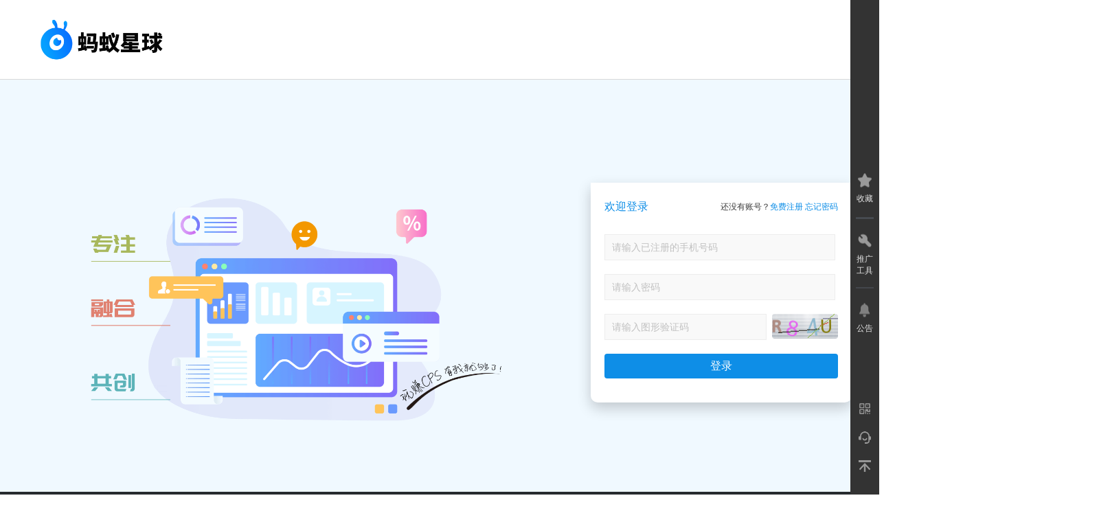

--- FILE ---
content_type: text/html
request_url: http://haojingke.com/center/index.html
body_size: 5790
content:
<!DOCTYPE html><html><head><meta charset=utf-8><meta http-equiv=X-UA-Compatible content="IE=edge,chrome=1"><meta name=viewport content="width=device-width,initial-scale=1,maximum-scale=1,user-scalable=no"><link rel=icon href=favicon.ico><title>蚂蚁星球</title><link href=static/css/app.8405faad.css rel=preload as=style><link href=static/css/chunk-elementUI.c1c3b808.css rel=preload as=style><link href=static/css/chunk-libs.5cf311f0.css rel=preload as=style><link href=static/js/app.2018e580.js rel=preload as=script><link href=static/js/chunk-elementUI.35d7ac15.js rel=preload as=script><link href=static/js/chunk-libs.0b30f039.js rel=preload as=script><link href=static/css/chunk-elementUI.c1c3b808.css rel=stylesheet><link href=static/css/chunk-libs.5cf311f0.css rel=stylesheet><link href=static/css/app.8405faad.css rel=stylesheet></head><body><noscript><strong>We're sorry but 蚂蚁星球 doesn't work properly without JavaScript enabled. Please enable it to continue.</strong></noscript><div id=app></div><script>(function(c){function n(n){for(var u,h,d=n[0],b=n[1],a=n[2],t=0,r=[];t<d.length;t++)h=d[t],Object.prototype.hasOwnProperty.call(k,h)&&k[h]&&r.push(k[h][0]),k[h]=0;for(u in b)Object.prototype.hasOwnProperty.call(b,u)&&(c[u]=b[u]);o&&o(n);while(r.length)r.shift()();return f.push.apply(f,a||[]),e()}function e(){for(var c,n=0;n<f.length;n++){for(var e=f[n],u=!0,h=1;h<e.length;h++){var d=e[h];0!==k[d]&&(u=!1)}u&&(f.splice(n--,1),c=b(b.s=e[0]))}return c}var u={},h={runtime:0},k={runtime:0},f=[];function d(c){return b.p+"static/js/"+({"chunk-commons":"chunk-commons"}[c]||c)+"."+{"chunk-0011262a":"09fdeed6","chunk-01958314":"f60854e8","chunk-01b665ed":"3b9bec1f","chunk-0466533e":"aff9455c","chunk-053e61db":"81e4b72d","chunk-05cbb266":"fce38821","chunk-0607e400":"50cdef05","chunk-07c61bd2":"f404166d","chunk-0dce66f6":"eca62a75","chunk-19b84b8e":"cd2a09c6","chunk-25e1eff6":"70a53710","chunk-2790d39b":"8d216726","chunk-2d0a440c":"0ab6403b","chunk-2d0b724d":"ebffedf2","chunk-2d0ba2ef":"2489a2bc","chunk-2d0bff15":"ebdce5e4","chunk-2d0cb6e1":"651b03a2","chunk-2d0cc258":"a6f3022c","chunk-2d0dd3ff":"6b0830b2","chunk-2d0e17fb":"734b329d","chunk-2d208133":"077b6e56","chunk-2d20868e":"f7f84355","chunk-2d20efc6":"71b8f968","chunk-2d21648f":"78af26c7","chunk-2d21d0c2":"b51727b1","chunk-6ef5784d":"0e28c7fa","chunk-2d21f09b":"e5271d44","chunk-2d2262fc":"6ba51b2f","chunk-2d2264dc":"45f2817c","chunk-2fc3960a":"cf126904","chunk-2ff94698":"cadac11b","chunk-3492ca8a":"1b51f83f","chunk-37fd25b6":"abbb60c2","chunk-396babee":"f23dba9b","chunk-399b8796":"748050a3","chunk-3b5c17fd":"5aff03cd","chunk-4247987e":"e7a486a4","chunk-42c96682":"e9cb12cd","chunk-45571d60":"e43187d4","chunk-4a773d74":"a397ac30","chunk-4a8209ac":"5bfec92f","chunk-4b42d6d5":"d46df207","chunk-522a2487":"31cf17a7","chunk-5be1c534":"ba316809","chunk-5f48e6dc":"bc63d2c5","chunk-611de6f2":"d5c6dade","chunk-6346302e":"e5c9bc2c","chunk-64ccea08":"e9207213","chunk-652704f6":"76cd9455","chunk-670789dd":"b67c6cfb","chunk-67094961":"677edfd7","chunk-6a9b89d8":"3c732e72","chunk-6ab54136":"85c24272","chunk-24621c0c":"5125625a","chunk-6f67b6d6":"95838180","chunk-70d91c88":"37611efb","chunk-71e3f1aa":"de7fcf23","chunk-735dfbae":"8ce15d72","chunk-73606b04":"c31e4cc2","chunk-73b5d211":"cf210295","chunk-742d43b0":"fb01bfc8","chunk-76cea4de":"ccff18d5","chunk-773d6323":"b7893373","chunk-7798a656":"03b2ca10","chunk-79be612f":"9f929c0d","chunk-7b2ac9da":"9a18e42c","chunk-7e262136":"ea1af72c","chunk-8712df84":"78943e0b","chunk-9912ef5e":"f8566a35","chunk-ac96c8ec":"9faad1ee","chunk-af827240":"4b726ea7","chunk-af9deb8e":"a982844c","chunk-b197bf26":"6c6a01b5","chunk-b35073be":"a0f1ee25","chunk-b5a7dc5a":"4c7255d3","chunk-bbf85f8c":"bd91825f","chunk-bc45ec30":"97da48e6","chunk-be8a637c":"a8c58819","chunk-c0fe7b62":"557dbf29","chunk-commons":"f3d0bb26","chunk-0518966d":"90f39adc","chunk-0703aecc":"510fb835","chunk-0953897a":"08c735b1","chunk-0a38040b":"8676da06","chunk-0c198dec":"8d9b3117","chunk-10245412":"84b3711b","chunk-12332691":"d9a9808b","chunk-13b96054":"d8e293a8","chunk-16ff59b2":"1a4a91fe","chunk-251af4f8":"a3a688b8","chunk-2a75f232":"b22b261d","chunk-316a0b71":"a87ce313","chunk-6cf86422":"d154f945","chunk-a862f4de":"4113d7e6","chunk-10c8d062":"80384a2d","chunk-73db0711":"ae36729c","chunk-2f699970":"94a8f8ac","chunk-32f08228":"90486388","chunk-32f18d0f":"3b1e0d1b","chunk-3842ae49":"3f220673","chunk-389dcfb8":"d3ec97d4","chunk-38f2b5b6":"81deb679","chunk-28b271a0":"2f5adbf8","chunk-427fd790":"3db17c5d","chunk-9a5950c6":"803ca01c","chunk-c036ff3a":"ed384c2b","chunk-3dad282e":"c2201dba","chunk-4126029b":"4c6d3b2a","chunk-576d81f1":"3c5d663d","chunk-5ec21eb6":"d28b27ff","chunk-5f0e1d46":"7a57cf87","chunk-6089e8b8":"894b90ee","chunk-62fcb419":"cb2a2a6f","chunk-6c57eb92":"0d8355da","chunk-70d2028c":"cea1807b","chunk-7151ee0b":"a7ea30af","chunk-73c6c676":"8a02488b","chunk-755c9554":"75c97abf","chunk-77066a68":"0467e68b","chunk-783aa618":"7db9f9f7","chunk-7acff11b":"d3584bf2","chunk-8b233b92":"d47284c0","chunk-992d35d8":"6a06fb97","chunk-a12f25e2":"db0491e3","chunk-a414b1b4":"c81d1b23","chunk-286e9254":"6b3bb4b8","chunk-1b5257c3":"dc2bceab","chunk-58321946":"4f142386","chunk-b3f4149a":"ebe3ac91","chunk-b49d9fb8":"391a6c6f","chunk-bfeb265e":"8fe16091","chunk-c5f9d83e":"c918139b","chunk-d8830812":"cd665fd2","chunk-f3ff55fc":"82407afc","chunk-f459fa06":"5da3a03d","chunk-f82ee630":"675d2a51","chunk-d2b6b1d8":"52323511","chunk-d3d0d68c":"f5572273","chunk-f0cbd74c":"64c6cca3","chunk-f3c6634a":"73b0fe6f","chunk-fe3271cc":"29dba652"}[c]+".js"}function b(n){if(u[n])return u[n].exports;var e=u[n]={i:n,l:!1,exports:{}};return c[n].call(e.exports,e,e.exports,b),e.l=!0,e.exports}b.e=function(c){var n=[],e={"chunk-0011262a":1,"chunk-01958314":1,"chunk-01b665ed":1,"chunk-0466533e":1,"chunk-053e61db":1,"chunk-05cbb266":1,"chunk-0607e400":1,"chunk-07c61bd2":1,"chunk-0dce66f6":1,"chunk-19b84b8e":1,"chunk-25e1eff6":1,"chunk-6ef5784d":1,"chunk-2fc3960a":1,"chunk-2ff94698":1,"chunk-3492ca8a":1,"chunk-37fd25b6":1,"chunk-396babee":1,"chunk-399b8796":1,"chunk-3b5c17fd":1,"chunk-4247987e":1,"chunk-42c96682":1,"chunk-45571d60":1,"chunk-4a773d74":1,"chunk-4a8209ac":1,"chunk-4b42d6d5":1,"chunk-522a2487":1,"chunk-5be1c534":1,"chunk-5f48e6dc":1,"chunk-611de6f2":1,"chunk-6346302e":1,"chunk-64ccea08":1,"chunk-652704f6":1,"chunk-670789dd":1,"chunk-67094961":1,"chunk-6a9b89d8":1,"chunk-24621c0c":1,"chunk-6f67b6d6":1,"chunk-70d91c88":1,"chunk-71e3f1aa":1,"chunk-735dfbae":1,"chunk-73606b04":1,"chunk-73b5d211":1,"chunk-742d43b0":1,"chunk-76cea4de":1,"chunk-7798a656":1,"chunk-79be612f":1,"chunk-7b2ac9da":1,"chunk-7e262136":1,"chunk-8712df84":1,"chunk-9912ef5e":1,"chunk-ac96c8ec":1,"chunk-af827240":1,"chunk-af9deb8e":1,"chunk-b197bf26":1,"chunk-b35073be":1,"chunk-b5a7dc5a":1,"chunk-bbf85f8c":1,"chunk-bc45ec30":1,"chunk-be8a637c":1,"chunk-c0fe7b62":1,"chunk-commons":1,"chunk-0518966d":1,"chunk-0703aecc":1,"chunk-0953897a":1,"chunk-0a38040b":1,"chunk-0c198dec":1,"chunk-10245412":1,"chunk-12332691":1,"chunk-13b96054":1,"chunk-16ff59b2":1,"chunk-251af4f8":1,"chunk-2a75f232":1,"chunk-316a0b71":1,"chunk-6cf86422":1,"chunk-73db0711":1,"chunk-2f699970":1,"chunk-32f08228":1,"chunk-32f18d0f":1,"chunk-3842ae49":1,"chunk-389dcfb8":1,"chunk-28b271a0":1,"chunk-427fd790":1,"chunk-9a5950c6":1,"chunk-c036ff3a":1,"chunk-3dad282e":1,"chunk-4126029b":1,"chunk-576d81f1":1,"chunk-5ec21eb6":1,"chunk-5f0e1d46":1,"chunk-6089e8b8":1,"chunk-62fcb419":1,"chunk-6c57eb92":1,"chunk-70d2028c":1,"chunk-7151ee0b":1,"chunk-73c6c676":1,"chunk-755c9554":1,"chunk-77066a68":1,"chunk-783aa618":1,"chunk-7acff11b":1,"chunk-8b233b92":1,"chunk-992d35d8":1,"chunk-a12f25e2":1,"chunk-a414b1b4":1,"chunk-1b5257c3":1,"chunk-58321946":1,"chunk-b3f4149a":1,"chunk-b49d9fb8":1,"chunk-bfeb265e":1,"chunk-c5f9d83e":1,"chunk-d8830812":1,"chunk-f3ff55fc":1,"chunk-f459fa06":1,"chunk-f82ee630":1,"chunk-d2b6b1d8":1,"chunk-d3d0d68c":1,"chunk-f0cbd74c":1,"chunk-f3c6634a":1,"chunk-fe3271cc":1};h[c]?n.push(h[c]):0!==h[c]&&e[c]&&n.push(h[c]=new Promise((function(n,e){for(var u="static/css/"+({"chunk-commons":"chunk-commons"}[c]||c)+"."+{"chunk-0011262a":"333d861b","chunk-01958314":"5e5175e7","chunk-01b665ed":"a2d36c75","chunk-0466533e":"d2676df9","chunk-053e61db":"5771e9f0","chunk-05cbb266":"d163fad5","chunk-0607e400":"634f4ac9","chunk-07c61bd2":"04b72ef9","chunk-0dce66f6":"1f2d8655","chunk-19b84b8e":"fbf9b066","chunk-25e1eff6":"5a02c84e","chunk-2790d39b":"31d6cfe0","chunk-2d0a440c":"31d6cfe0","chunk-2d0b724d":"31d6cfe0","chunk-2d0ba2ef":"31d6cfe0","chunk-2d0bff15":"31d6cfe0","chunk-2d0cb6e1":"31d6cfe0","chunk-2d0cc258":"31d6cfe0","chunk-2d0dd3ff":"31d6cfe0","chunk-2d0e17fb":"31d6cfe0","chunk-2d208133":"31d6cfe0","chunk-2d20868e":"31d6cfe0","chunk-2d20efc6":"31d6cfe0","chunk-2d21648f":"31d6cfe0","chunk-2d21d0c2":"31d6cfe0","chunk-6ef5784d":"efc91ddb","chunk-2d21f09b":"31d6cfe0","chunk-2d2262fc":"31d6cfe0","chunk-2d2264dc":"31d6cfe0","chunk-2fc3960a":"878c5577","chunk-2ff94698":"2d85ab1c","chunk-3492ca8a":"9f1d780b","chunk-37fd25b6":"c33de2d6","chunk-396babee":"412af05b","chunk-399b8796":"99663aa9","chunk-3b5c17fd":"b0db949c","chunk-4247987e":"de766186","chunk-42c96682":"1d3ecbd6","chunk-45571d60":"ed6ff69b","chunk-4a773d74":"1cda01e8","chunk-4a8209ac":"5abe8693","chunk-4b42d6d5":"c939e86c","chunk-522a2487":"1206270b","chunk-5be1c534":"26cebb11","chunk-5f48e6dc":"94f35169","chunk-611de6f2":"b6b601c6","chunk-6346302e":"fe839df3","chunk-64ccea08":"13ee3a89","chunk-652704f6":"966bb759","chunk-670789dd":"ad70c94a","chunk-67094961":"9b0f65f4","chunk-6a9b89d8":"b088f509","chunk-6ab54136":"31d6cfe0","chunk-24621c0c":"06e7552b","chunk-6f67b6d6":"5a0fa3da","chunk-70d91c88":"d8a28f6f","chunk-71e3f1aa":"af407a85","chunk-735dfbae":"bc7020ad","chunk-73606b04":"56c990ae","chunk-73b5d211":"745d2957","chunk-742d43b0":"adfd41cb","chunk-76cea4de":"3c7f5ad9","chunk-773d6323":"31d6cfe0","chunk-7798a656":"a75f57e5","chunk-79be612f":"37b14e43","chunk-7b2ac9da":"974d6cbf","chunk-7e262136":"f0532c84","chunk-8712df84":"6b0ca74c","chunk-9912ef5e":"f127d18f","chunk-ac96c8ec":"dc95dea4","chunk-af827240":"646b574d","chunk-af9deb8e":"bab94e90","chunk-b197bf26":"8cc1389c","chunk-b35073be":"f5680c4b","chunk-b5a7dc5a":"64540c32","chunk-bbf85f8c":"fb8f0bdf","chunk-bc45ec30":"a3002e0b","chunk-be8a637c":"48eedbe8","chunk-c0fe7b62":"714628e7","chunk-commons":"6025b8a5","chunk-0518966d":"8c3d105c","chunk-0703aecc":"d7a79735","chunk-0953897a":"8c52713a","chunk-0a38040b":"688e1d73","chunk-0c198dec":"27b0822d","chunk-10245412":"c55f4002","chunk-12332691":"48db06b5","chunk-13b96054":"05c014dc","chunk-16ff59b2":"0bdf1ab3","chunk-251af4f8":"ca0b9ca5","chunk-2a75f232":"a12e734e","chunk-316a0b71":"b120e05d","chunk-6cf86422":"2e54c7af","chunk-a862f4de":"31d6cfe0","chunk-10c8d062":"31d6cfe0","chunk-73db0711":"a356e1c0","chunk-2f699970":"30e26e70","chunk-32f08228":"033c17e9","chunk-32f18d0f":"7eccdd12","chunk-3842ae49":"afea396e","chunk-389dcfb8":"eaf796d0","chunk-38f2b5b6":"31d6cfe0","chunk-28b271a0":"97b1a90b","chunk-427fd790":"731d6a23","chunk-9a5950c6":"0996853a","chunk-c036ff3a":"7b9bb70f","chunk-3dad282e":"4f8115d8","chunk-4126029b":"c4cda6e6","chunk-576d81f1":"18a0ba85","chunk-5ec21eb6":"47bdf56a","chunk-5f0e1d46":"08bed46a","chunk-6089e8b8":"561e8e5a","chunk-62fcb419":"2d0f93c3","chunk-6c57eb92":"54876e68","chunk-70d2028c":"45624125","chunk-7151ee0b":"5188cb71","chunk-73c6c676":"e34a9fb6","chunk-755c9554":"6d214737","chunk-77066a68":"0d04fb7b","chunk-783aa618":"223ae75c","chunk-7acff11b":"09791397","chunk-8b233b92":"fb2bc3c9","chunk-992d35d8":"bbb23788","chunk-a12f25e2":"af4ddfd6","chunk-a414b1b4":"814f9ee1","chunk-286e9254":"31d6cfe0","chunk-1b5257c3":"1888a4a5","chunk-58321946":"8d65aff6","chunk-b3f4149a":"3a869ecc","chunk-b49d9fb8":"a059a6b4","chunk-bfeb265e":"2ef5d38d","chunk-c5f9d83e":"509bc911","chunk-d8830812":"7d2fe8d3","chunk-f3ff55fc":"82b83a33","chunk-f459fa06":"af855a19","chunk-f82ee630":"79d9a142","chunk-d2b6b1d8":"067a11ac","chunk-d3d0d68c":"e8717d7b","chunk-f0cbd74c":"771e357c","chunk-f3c6634a":"54ced3cd","chunk-fe3271cc":"cc53b89e"}[c]+".css",k=b.p+u,f=document.getElementsByTagName("link"),d=0;d<f.length;d++){var a=f[d],t=a.getAttribute("data-href")||a.getAttribute("href");if("stylesheet"===a.rel&&(t===u||t===k))return n()}var r=document.getElementsByTagName("style");for(d=0;d<r.length;d++){a=r[d],t=a.getAttribute("data-href");if(t===u||t===k)return n()}var o=document.createElement("link");o.rel="stylesheet",o.type="text/css",o.onload=n,o.onerror=function(n){var u=n&&n.target&&n.target.src||k,f=new Error("Loading CSS chunk "+c+" failed.\n("+u+")");f.code="CSS_CHUNK_LOAD_FAILED",f.request=u,delete h[c],o.parentNode.removeChild(o),e(f)},o.href=k;var i=document.getElementsByTagName("head")[0];i.appendChild(o)})).then((function(){h[c]=0})));var u=k[c];if(0!==u)if(u)n.push(u[2]);else{var f=new Promise((function(n,e){u=k[c]=[n,e]}));n.push(u[2]=f);var a,t=document.createElement("script");t.charset="utf-8",t.timeout=120,b.nc&&t.setAttribute("nonce",b.nc),t.src=d(c);var r=new Error;a=function(n){t.onerror=t.onload=null,clearTimeout(o);var e=k[c];if(0!==e){if(e){var u=n&&("load"===n.type?"missing":n.type),h=n&&n.target&&n.target.src;r.message="Loading chunk "+c+" failed.\n("+u+": "+h+")",r.name="ChunkLoadError",r.type=u,r.request=h,e[1](r)}k[c]=void 0}};var o=setTimeout((function(){a({type:"timeout",target:t})}),12e4);t.onerror=t.onload=a,document.head.appendChild(t)}return Promise.all(n)},b.m=c,b.c=u,b.d=function(c,n,e){b.o(c,n)||Object.defineProperty(c,n,{enumerable:!0,get:e})},b.r=function(c){"undefined"!==typeof Symbol&&Symbol.toStringTag&&Object.defineProperty(c,Symbol.toStringTag,{value:"Module"}),Object.defineProperty(c,"__esModule",{value:!0})},b.t=function(c,n){if(1&n&&(c=b(c)),8&n)return c;if(4&n&&"object"===typeof c&&c&&c.__esModule)return c;var e=Object.create(null);if(b.r(e),Object.defineProperty(e,"default",{enumerable:!0,value:c}),2&n&&"string"!=typeof c)for(var u in c)b.d(e,u,function(n){return c[n]}.bind(null,u));return e},b.n=function(c){var n=c&&c.__esModule?function(){return c["default"]}:function(){return c};return b.d(n,"a",n),n},b.o=function(c,n){return Object.prototype.hasOwnProperty.call(c,n)},b.p="",b.oe=function(c){throw console.error(c),c};var a=window["webpackJsonp"]=window["webpackJsonp"]||[],t=a.push.bind(a);a.push=n,a=a.slice();for(var r=0;r<a.length;r++)n(a[r]);var o=t;e()})([]);</script><script src=static/js/chunk-elementUI.35d7ac15.js></script><script src=static/js/chunk-libs.0b30f039.js></script><script src=static/js/app.2018e580.js></script></body></html>

--- FILE ---
content_type: text/html; charset=UTF-8
request_url: http://haojingke.com/index.php/web/member/userinfo
body_size: 145
content:
{"data":"","status_code":-2,"message":"\u767b\u5f55\u5931\u6548\uff0c\u8bf7\u5148\u767b\u5f55\uff01"}

--- FILE ---
content_type: text/html; charset=UTF-8
request_url: http://haojingke.com/index.php/web/member/userinfo
body_size: 145
content:
{"data":"","status_code":-2,"message":"\u767b\u5f55\u5931\u6548\uff0c\u8bf7\u5148\u767b\u5f55\uff01"}

--- FILE ---
content_type: text/html; charset=UTF-8
request_url: http://haojingke.com/index.php/home/noticelist
body_size: 8515
content:
{"message":"\u6210\u529f\uff01","data":[{"id":50,"title":"\u56fd\u5bb6\u7a0e\u52a1\u603b\u5c40\u5173\u4e8e\u4e92\u8054\u7f51\u5e73\u53f0\u4f01\u4e1a\u4e3a\u5e73\u53f0\u5185\u4ece\u4e1a\u4eba\u5458\u529e\u7406\u6263\u7f34\u7533\u62a5\u3001\u4ee3\u529e\u7533\u62a5\u82e5\u5e72\u4e8b\u9879\u7684\u516c\u544a","remark":"\u56fd\u5bb6\u7a0e\u52a1\u603b\u5c40\u5173\u4e8e\u4e92\u8054\u7f51\u5e73\u53f0\u4f01\u4e1a\u4e3a\u5e73\u53f0\u5185\u4ece\u4e1a\u4eba\u5458\u529e\u7406\u6263\u7f34\u7533\u62a5\u3001\u4ee3\u529e\u7533\u62a5\u82e5\u5e72\u4e8b\u9879\u7684\u516c\u544a","picture":"","content":"<p>\u901a\u77e5\uff1a\u6839\u636e\u300a\u56fd\u5bb6\u7a0e\u52a1\u603b\u5c40\u5173\u4e8e\u4e92\u8054\u7f51\u5e73\u53f0\u4f01\u4e1a\u4e3a\u5e73\u53f0\u5185\u4ece\u4e1a\u4eba\u5458\u529e\u7406\u6263\u7f34\u7533\u62a5\u3001\u4ee3\u529e\u7533\u62a5\u82e5\u5e72\u4e8b\u9879\u7684\u516c\u544a\u300b\uff0c2025\/10\/1\u65e5\u8d77\u4e2a\u4eba\u63d0\u73b0\u6bcf\u6708\u7d2f\u8ba1\u4e0d\u8d85\u8fc75000\u5143(\u8d855000\u5143\u8bf7\u524d\u5f80\u6240\u5728\u5730\u7a0e\u52a1\u5c40\u4ee3\u5f00\u53d1\u7968)\uff0c\u91d1\u989d\u53d1\u653e\u5df2\u59d4\u6258\u7b2c\u4e09\u65b9\u8d22\u7a0e\u516c\u53f8(\u817e\u8baf\u6295\u8d44\u7684\u9ad8\u706f\u79d1\u6280)\u53d1\u653e\uff0c\u4ec5\u5904\u7406\u5f53\u6708\u53d1\u653e\u90e8\u5206\u7684\u4e2a\u7a0e\uff0c\u5982\u6d89\u53ca\u5e74\u5ea6\u4e2a\u4eba\u7efc\u5408\u6240\u5f97\u6c47\u7b97\u6e05\u7f34\u8bf7\u81ea\u884c\u5728\u5f53\u5730\u7a0e\u52a1\u673a\u5173\u7533\u62a5\u3002<br \/>\r\n\u5177\u4f53\u653f\u7b56\uff0c\u8bf7\u67e5\u9605\u76f8\u5173\u94fe\u63a5\uff1a<\/p>\r\n\r\n<p>\u56fd\u5bb6\u7a0e\u52a1\u603b\u5c40\u516c\u544a2025\u5e74\u7b2c16\u53f7\u6587<br \/>\r\n<a href=\"https:\/\/fgk.chinatax.gov.cn\/zcfgk\/c100012\/c5241472\/content.html\">https:\/\/fgk.chinatax.gov.cn\/zcfgk\/c100012\/c5241472\/content.html<\/a>&nbsp;<\/p>\r\n\r\n<p>\u2605\u5173\u4e8e\u300a\u56fd\u5bb6\u7a0e\u52a1\u603b\u5c40\u5173\u4e8e\u4e92\u8054\u7f51\u5e73\u53f0\u4f01\u4e1a\u4e3a\u5e73\u53f0\u5185\u4ece\u4e1a\u4eba\u5458\u529e\u7406\u6263\u7f34\u7533\u62a5\u3001\u4ee3\u529e\u7533\u62a5\u82e5\u5e72\u4e8b\u9879\u7684\u516c\u544a\u300b\u7684\u89e3\u8bfb\uff08\u91cd\u70b9\u770b\u7b2c\u4e09\u6761\u3001\u7b2c\u4e5d\u6761\uff09\uff1a<\/p>\r\n\r\n<p><a href=\"https:\/\/fgk.chinatax.gov.cn\/zcfgk\/c100015\/c5241475\/content.html\">https:\/\/fgk.chinatax.gov.cn\/zcfgk\/c100015\/c5241475\/content.html<\/a><\/p>\r\n","status":1,"created_at":1760057249,"updated_at":1760057342},{"id":48,"title":"\u8682\u8681\u661f\u7403\u65b0\u7248CMS \u6211\u7684\u5e97\u94fa\u4e0a\u7ebf","remark":"","picture":"","content":"<p><span style=\"color:#e74c3c\"><span style=\"font-size:20px\"><strong>\u8682\u8681\u661f\u7403\u539fCMS\u3001\u5feb\u7ad9CMS\u5df2\u4e0b\u67b6\uff0c\u8bf7\u5c3d\u5feb\u66f4\u6362\u6700\u65b0\u7248\u672c\u6211\u7684\u5e97\u94faCMS\u3002\u63a8\u5e7f\u4e2d\u5fc3 - &gt; \u6211\u7684\u5e97\u94fa \u4f53\u9a8c\u5b8c\u6574H5\u5e97\u94fa\u529f\u80fd<\/strong><\/span><\/span><\/p>\r\n\r\n<p>&nbsp;<img src=\"http:\/\/img.haojingke.com\/823e95427c3af47a842055a1347b651bd4f951641a259bd8GFi0ypO8Lj.png\" style=\"height:600px; width:300px\" \/>&nbsp; &nbsp; &nbsp;&nbsp;<img src=\"http:\/\/img.haojingke.com\/0c150110346936f7b32ac68dfa3cf341ed42bf0f9768d763l3N8zIvcSQ.png\" style=\"height:600px; width:335px\" \/><\/p>\r\n","status":1,"created_at":1706343832,"updated_at":1718963079},{"id":46,"title":"\u997f\u4e86\u4e48\u4e0d\u53d7\u5f71\u54cd\uff0c\u53ef\u6b63\u5e38\u63a8\u5e7f","remark":"","picture":"","content":"<p>\u539f\u6dd8\u5b9d\u5165\u53e3\u7684\u997f\u4e86\u4e48\u5373\u5c06\u4e0b\u7ebf\uff0c\u8682\u8681\u661f\u7403\u5df2\u9002\u914d\u65b0\u63a5\u53e3\uff0c\u53ef\u6b63\u5e38\u8f6c\u94fe\u8fd4\u4f63\u3002<\/p>\r\n\r\n<p><img alt=\"\" src=\"http:\/\/img.haojingke.com\/a19bc1e63cf153ab9be49d9d364c564e88d533559c9226baoR2nwcnfhW.jpg\" style=\"height:504px; width:600px\" \/><\/p>\r\n","status":1,"created_at":1678412615,"updated_at":1678412615},{"id":40,"title":"\u5168\u7f51\u65e0\u4e8c\u7684\u4eac\u4e1c\u81ea\u8425\u4f9b\u5e94\u94fe\u63a5\u5165\u653b\u7565","remark":"","picture":"","content":"<p><span style=\"font-size:16px\"><strong>\u4ece\u6536\u76ca\u6765\u8bb2<\/strong><\/span><\/p>\r\n\r\n<p><span style=\"font-size:16px\">\u5927\u5bb6\u90fd\u77e5\u9053 CPS\u53d1\u5c55\u81f3\u4eca \u56e0\u5e02\u573a\u73af\u5883\u53d8\u5316 \u5404\u5927\u7535\u5546\u5e73\u53f0\u4ea4\u6613\u91cf\u6709\u6240\u4e0b\u6ed1 \u4f63\u91d1\u4e5f\u8d8a\u6765\u8d8a\u4f4e\uff0c\u5728\u8fd9\u79cd\u60c5\u51b5\u4e0b\u53ef\u4ee5\u5f97\u5230\u9ad8\u54c1\u8d28 \u6709\u4ef7\u683c\u4f18\u52bf \u4e14\u4e0d\u9700\u8981\u81ea\u5df1\u56e4\u8d27\u53d1\u8d27 \u8fd8\u6709\u552e\u540e\u4fdd\u969c\u7684\u4ea7\u54c1 \u90a3\u5c31\u662f\u6551\u547d\u7a3b\u8349\u3002<\/span><\/p>\r\n\r\n<p>&nbsp;<\/p>\r\n\r\n<p><span style=\"font-size:16px\"><strong>\u4ece\u5c0f\u7a0b\u5e8f\u8fd0\u8425\u7684\u89d2\u5ea6\u6765\u8bb2<\/strong><\/span><\/p>\r\n\r\n<p><span style=\"font-size:16px\">\u592a\u591a\u5c0f\u7a0b\u5e8f\u56e0\u4e3a\u7eaf\u5bfc\u6d41\u65e0\u5b9e\u8d28\u6027\u5185\u5bb9\u800c\u88ab\u6279\u91cf\u6c38\u4e45\u5c01\u53f7\uff0c\u73b0\u5728\u4e0d\u7528\u62c5\u5fc3\u8fd9\u4e2a\u95ee\u9898\u4e86\uff0c\u4f60\u6709\u8d27\u4e86\uff01<\/span><\/p>\r\n\r\n<p>&nbsp;<\/p>\r\n\r\n<p>&nbsp;<\/p>\r\n\r\n<p><span style=\"font-size:16px\"><strong>\u6211\u4eec\u5148\u6765\u770b\u4e00\u4e9b\u4ea7\u54c1<\/strong><\/span><\/p>\r\n\r\n<p><span style=\"font-size:16px\">(\u70b9\u51fb\u53f3\u56fe\u4f53\u9a8c\uff0c\u4ef7\u683c\u6709\u6d6e\u52a8 \u5b9e\u9645\u9500\u552e\u4ef7\u4ee5\u5f53\u524d\u4ef7\u683c\u4e3a\u51c6\uff0c\u4e2a\u522b\u4ea7\u54c1\u4f1a\u6bd4\u4eac\u4e1c\u4e3b\u7ad9\u4fc3\u9500\u79d2\u6740\u65f6\u4ef7\u683c\u76f8\u8fd1\u6216\u8005\u66f4\u8d35\u7684\u60c5\u51b5\uff0c\u5c5e\u4e8e\u6b63\u5e38\u73b0\u8c61)<\/span><\/p>\r\n\r\n<p><span style=\"font-size:16px\"><img alt=\"\" src=\"http:\/\/img.haojingke.com\/23156f18ab2850fb6bd4ed21e67bc93173e283ec7145cec7Rur8rCjlBn.jpg\" style=\"height:1368px; width:652px\" \/><\/span><\/p>\r\n\r\n<p><span style=\"font-size:16px\"><span style=\"color:#e74c3c\">\u6211\u4eec\u505a\u8fc7\u4e00\u4e9b\u7c7b\u76ee\u7684\u5bf9\u6bd4\uff0c\u5728\u98df\u54c1\u751f\u9c9c\u3001\u5feb\u6d88\u7c7b\u7b49\u65e5\u5e38\u521a\u9700\u4ea7\u54c1\u4e0a\u66f4\u5bb9\u6613\u7a81\u51fa\u6027\u4ef7\u6bd4\u3002<\/span><\/span><\/p>\r\n\r\n<p>&nbsp;<\/p>\r\n\r\n<p><span style=\"font-size:16px\"><strong>\u4f18\u52bf<\/strong><\/span><\/p>\r\n\r\n<p><span style=\"font-size:16px\">1.\u62e5\u6709\u81ea\u4e3b\u5b9a\u4ef7\u6743\uff0c\u7528\u6237\u5728\u4f60\u8fd9\u91cc\u5929\u5929\u90fd\u662f\u79d2\u6740\u4ef7\uff1b<\/span><\/p>\r\n\r\n<p><span style=\"font-size:16px\">2.\u4f60\u6536\u5355\u4eac\u4e1c\u53d1\u8d27\uff0c\u4e0d\u9700\u8981\u57ab\u8d44\u3001\u4e0d\u9700\u8981\u538b\u8d27\u3001\u4e0d\u9700\u8981\u552e\u540e\uff1b<\/span><\/p>\r\n\r\n<p><span style=\"font-size:16px\">3.11\u70b9\u524d\u4e0b\u5355\u6700\u5feb\u6b21\u65e5\u9001\u8fbe\uff0c\u4ea7\u54c1\u8d28\u91cf\u95ee\u9898\u4eab\u53d7\u4eac\u4e1c\u552e\u540e\u653f\u7b56\uff1b<\/span><\/p>\r\n\r\n<p><span style=\"font-size:16px\">4.\u4e0d\u9700\u8981\u9884\u5b58\uff0c\u8d44\u91d1\u4e0d\u8fc7\u8d26\uff0c\u65e0\u8d44\u91d1\u98ce\u9669\uff0c\u65e0\u8d22\u7a0e\u98ce\u9669\uff1b<\/span><\/p>\r\n\r\n<p><span style=\"font-size:16px\">5.\u65e0\u9700\u81ea\u5df1\u5177\u5907\u8fd0\u8425\u8d44\u8d28\uff1b<\/span><\/p>\r\n\r\n<p><span style=\"font-size:16px\">6.\u54c1\u7c7b\u4e30\u5bcc\uff0c\u7535\u56683C \u751f\u9c9c\u9c7c\u8089 \u5bb6\u5c45\u767e\u8d27 \u670d\u9970\u7bb1\u5305&hellip;\u7b49\u7b49\u7b49\u7b49&hellip;<\/span><\/p>\r\n\r\n<p><span style=\"font-size:16px\">7.\u4f63\u91d1\u6682\u65f6\u6708\u7ed3<\/span><\/p>\r\n\r\n<p>&nbsp;<\/p>\r\n\r\n<p>&nbsp;<\/p>\r\n\r\n<p><span style=\"font-size:16px\"><strong>\u7ecf\u5178\u73a9\u6cd5<\/strong><\/span><\/p>\r\n\r\n<p><span style=\"font-size:16px\">\u2460\u914d\u5408\u8fd4\u5229\u5c0f\u7a0b\u5e8f\uff0c\u4ee5\u81ea\u8425\u521a\u9700\u4ea7\u54c1\u5f15\u6d41\u4e3a\u8f85\uff0cCPS\u51fa\u5355\u4e3a\u4e3b\uff0c\u5c06\u7528\u6237\u7262\u7262\u9501\u5b9a\u5728\u81ea\u5df1\u7684\u5e73\u53f0\u4e0a\u3002<\/span><\/p>\r\n\r\n<p><span style=\"font-size:16px\">\u2461\u5229\u7528\u793e\u7fa4\u6536\u5355\uff08\u5982\u7fa4\u63a5\u9f99\u3001\u7fa4\u798f\u5229\u3001\u56e2\u8d2d\u7b49\uff09\uff0c\u6536\u6b3e\u540e\u518d\u6765\u4e0b\u5355\u8d5a\u5dee\u4ef7\u3002<\/span><\/p>\r\n\r\n<p><span style=\"font-size:16px\">\u2462\u5229\u7528\u5176\u4ed6\u4e13\u4e1a\u5546\u57ce\u6536\u5355\uff08\u5982\u79d2\u6740\u3001\u62fc\u56e2\u3001\u780d\u4ef7\u7b49\uff09\uff0c\u6536\u6b3e\u540e\u518d\u6765\u4e0b\u5355\u8d5a\u5dee\u4ef7\u3002<\/span><\/p>\r\n\r\n<p>&nbsp;<\/p>\r\n\r\n<p>&nbsp;<\/p>\r\n\r\n<p><span style=\"font-size:16px\"><strong>\u63a5\u5165<\/strong><\/span><\/p>\r\n\r\n<p><span style=\"font-size:16px\">\u76ee\u524d\u4ec5\u652f\u6301\u63d2\u4ef6\u63a5\u5165\uff0c\u53ef\u901a\u8fc7\u63d2\u4ef6<a href=\"https:\/\/mp.weixin.qq.com\/wxopen\/plugindevdoc?appid=wx8440a8c8c378f869&amp;lang=zh_CN\">\u5f00\u53d1\u6587\u6863<\/a>\u81ea\u884c\u63a5\u5165\u3002<\/span><\/p>\r\n\r\n<p><span style=\"font-size:16px\">\u73b0\u6709\u4ea7\u54c1<a href=\"https:\/\/www.fyt360.cn\">\u65b0\u8349\u5e26\u8d27saas\u7248<\/a>\u548c\u5fae\u64ce\u7248\u591a\u5408\u4e00\u5df2\u96c6\u6210\uff0c\u76f4\u63a5\u4f7f\u7528\u5bf9\u5e94\u7684\u4ea7\u54c1\u5373\u53ef\u3002<\/span><\/p>\r\n\r\n<p>&nbsp;<\/p>\r\n\r\n<p>&nbsp;<\/p>\r\n\r\n<p><span style=\"font-size:16px\"><strong>\u81ea\u4e3b\u8c03\u4ef7<\/strong><\/span><\/p>\r\n\r\n<p><span style=\"font-size:16px\">\u8fdb\u5165\u8682\u8681\u661f\u7403\u540e\u53f0 - \u63a8\u5e7f\u7ba1\u7406 - \u5229\u6da6\u8bbe\u7f6e - \u9488\u5bf9\u7279\u5b9a\u7684\u54c1\u8fdb\u884c\u5355\u72ec\u4ef7\u683c\u4e0a\u6d6e\u8bbe\u7f6e\uff0c\u540e\u7eed\u5c06\u589e\u52a0\u6279\u91cf\u4e0a\u6d6e\u548c\u9009\u54c1\u63a8\u5e7f\u80fd\u529b\u3002<\/span><\/p>\r\n\r\n<p><span style=\"font-size:16px\"><img src=\"http:\/\/img.haojingke.com\/6f51b2c2bb3e9d9fcbd4fff39591f50adafab18f0614d5b427gaEQRKCt.png\" style=\"height:610px; width:1880px\" \/><\/span><\/p>\r\n\r\n<p>&nbsp;<\/p>\r\n","status":1,"created_at":1663207350,"updated_at":1663207901},{"id":38,"title":"\u6d41\u91cf\u53d8\u73b0\u5c31\u7528\u8682\u8681\u661f\u7403 \u9644\u63a8\u5e7f\u8d44\u6e90\u6298\u6263\u8868","remark":"","picture":"","content":"<p><img alt=\"\" src=\"http:\/\/img.haojingke.com\/7711ced45d5164128a1d1de2936036302bf7d60b65f883f2nIUFQMstVv.png\" style=\"width:100%\" \/><\/p>\r\n","status":1,"created_at":1656041157,"updated_at":1656041228},{"id":36,"title":"\u661f\u5df4\u514b\/\u9ea6\u5f53\u52b3\/\u80af\u5fb7\u57fa\/\u5fc5\u80dc\u5ba2\/\u5948\u96ea\u5728\u7ebf\u70b9\u9910\u4e0a\u7ebf\u5566","remark":"","picture":"","content":"<p><span style=\"font-size:16px\">&nbsp; &nbsp; &nbsp; &nbsp; \u8ddf\u7740\u8682\u8681\u661f\u7403\u4e00\u8def\u8d70\u6765\u7684\u4f19\u4f34\u4eec\u4e00\u5b9a\u53ef\u4ee5\u53d1\u73b0\uff0c\u6211\u4eec\u5bf9\u63a5\u7684\u5e73\u53f0\u548c\u53ef\u4ee5\u63a8\u5e7f\u7684\u8d44\u6e90\u8d8a\u6765\u8d8a\u591a\u4e86\uff0c\u4e00\u5207\u90fd\u5728\u5411\u7740\u66f4\u597d\u7684\u65b9\u5411\u3001\u5411\u7740\u66f4\u5e7f\u7684\u5929\u5730\u53d1\u5c55\uff0c\u4e00\u4e2a\u7b80\u5355\u6734\u5b9e\u7684\u5c0f\u7a0b\u5e8f\u627f\u8f7d\u7740\u4f17\u591a\u5b9e\u7528\u7684\u529f\u80fd\uff0c\u4e5f\u627f\u8f7d\u7740\u4f17\u591a\u7528\u6237\u7684\u671f\u5f85\uff0c\u4ece4\u6708\u5fd9\u5fd9\u788c\u788c\u5230\u4eca\u5929\uff0c\u6211\u4eec\u7ec8\u4e8e\u53ef\u4ee5\u544a\u8bc9\u6240\u6709\u4eba\uff1a\u65b0\u7684\u70b9\u9910\u4e1a\u52a1\u4e0a\u7ebf\u5566\uff01<\/span><\/p>\r\n\r\n<p>&nbsp;<\/p>\r\n\r\n<p><span style=\"font-size:16px\">&nbsp; &nbsp; &nbsp; &nbsp; \u672c\u6b21\u661f\u5df4\u514b\u3001\u5948\u96ea\u7684\u8336\u3001\u9ea6\u5f53\u52b3\u548c\u5fc5\u80dc\u5ba2\u56db\u5927\u5927\u724c\u9910\u996e\u54c1\u724c\u6b63\u5f0f\u5bf9\u63a5\u5e73\u53f0\uff0c\u5728\u7ebf\u70b9\u99105\u6298\u8d77\uff0c\u7ebf\u4e0b\u95e8\u5e97\u5168\u8986\u76d6\uff0c\u652f\u6301\u81ea\u4e3b\u70b9\u5355\u3001\u5b9a\u4f4d\u5f53\u524d\u5730\u5740\uff0c\u66f4\u591a\u5e73\u53f0\u9646\u7eed\u6dfb\u52a0\u4e2d...<\/span><\/p>\r\n\r\n<p><span style=\"font-size:16px\">&nbsp; &nbsp; &nbsp;&nbsp;<img src=\"http:\/\/img.haojingke.com\/77174b0d04945c1bb8b99afbdd3d40e258b5348ecad266fah9NoLTWUCu.png\" style=\"display:block; height:628px; margin-left:auto; margin-right:auto; width:600px\" \/><\/span><\/p>\r\n\r\n<p style=\"text-align:center\"><span style=\"color:#999999\"><span style=\"font-size:16px\">\u3010\u661f\u5df4\u514b\u3011<\/span><\/span><\/p>\r\n\r\n<p>&nbsp;<\/p>\r\n\r\n<p><span style=\"font-size:16px\"><img src=\"http:\/\/img.haojingke.com\/99f33277ba347c54abe603f6c39cc6359acae798bba86254Ak1P9EgCFf.png\" style=\"display:block; height:635px; margin-left:auto; margin-right:auto; width:600px\" \/><\/span><\/p>\r\n\r\n<p style=\"text-align:center\"><span style=\"color:#999999\"><span style=\"font-size:16px\">\u3010\u5948\u96ea\u7684\u8336\u3011<\/span><\/span><\/p>\r\n\r\n<p>&nbsp;<\/p>\r\n\r\n<p><span style=\"font-size:16px\"><img src=\"http:\/\/img.haojingke.com\/1e94b4fffdbf6172840c86992bb46ec220e92a945d7b9ce0Zph7ncUKWf.png\" style=\"display:block; height:628px; margin-left:auto; margin-right:auto; width:600px\" \/><\/span><\/p>\r\n\r\n<p style=\"text-align:center\"><span style=\"color:#999999\"><span style=\"font-size:16px\">\u3010\u9ea6\u5f53\u52b3\u3011<\/span><\/span><\/p>\r\n\r\n<p>&nbsp;<\/p>\r\n\r\n<p><span style=\"font-size:16px\"><img src=\"http:\/\/img.haojingke.com\/5c4838b19b47e8990f37af94415918f10b63b9a94e934ae5pVwxubIjI2.png\" style=\"display:block; height:641px; margin-left:auto; margin-right:auto; width:600px\" \/><\/span><\/p>\r\n\r\n<p style=\"text-align:center\"><span style=\"color:#999999\"><span style=\"font-size:16px\">\u3010\u5fc5\u80dc\u5ba2\u3011<\/span><\/span><\/p>\r\n\r\n<p><span style=\"font-size:16px\"><strong>\u7528\u6237\u4e0b\u5355\u8def\u5f84<\/strong><\/span><\/p>\r\n\r\n<p style=\"margin-left:40px\"><span style=\"font-size:16px\">\u6b64\u5904\u4ee5\u80af\u5fb7\u57fa\u4e3e\u4f8b\uff1a<\/span><\/p>\r\n\r\n<p style=\"margin-left:40px\"><span style=\"font-size:16px\">\u70b9\u51fb\u70b9\u9910\u9009\u62e9\u95e8\u5e97<\/span><\/p>\r\n\r\n<p style=\"text-align:center\"><img src=\"http:\/\/img.haojingke.com\/f0a53684410384e352604c145f08bf3c169379559ef5073ekGiHHzJqCp.png\" style=\"height:621px; width:313px\" \/><img src=\"http:\/\/img.haojingke.com\/09fd8cb21f2ed3c82b75a4bc20f35027a90a5c9f36e6d32cfSQYFYn5Uh.png\" style=\"height:616px; width:319px\" \/><\/p>\r\n\r\n<p style=\"margin-left:40px\"><span style=\"font-size:16px\">\u9009\u62e9\u9910\u54c1\u63d0\u4ea4\u8ba2\u5355\uff1a<\/span><\/p>\r\n\r\n<p style=\"text-align:center\"><img src=\"http:\/\/img.haojingke.com\/97c375d9eec3f99b264b50372d28156b99a88dfb7ea3de90Z2BgLxI1WQ.png\" style=\"height:634px; width:311px\" \/><img src=\"http:\/\/img.haojingke.com\/dddc6d0b6d0ff1cee1349e3ae0e0247bea89cb2d8c2db3b9YQdxsa4G1i.png\" style=\"height:628px; width:311px\" \/><\/p>\r\n\r\n<p style=\"margin-left:40px\"><span style=\"font-size:16px\">\u8ba2\u5355\u8be6\u60c5\u67e5\u770b\u53d6\u9910\u7801:<\/span><\/p>\r\n\r\n<p style=\"text-align:center\"><img src=\"http:\/\/img.haojingke.com\/d2213ed40d0683ab32d9e9bf622358817c62489de974f858O7INZU3WBC.jpg\" style=\"height:644px; width:311px\" \/><img src=\"http:\/\/img.haojingke.com\/2ddb3395b14d7f6c46d46c6552f92c4861a6e322efc4e56bpRSp0faHDR.png\" style=\"height:607px; width:291px\" \/><\/p>\r\n\r\n<p><strong><span style=\"font-size:16px\">\u4e1a\u52a1\u4eae\u70b9<\/span><\/strong><\/p>\r\n\r\n<p><span style=\"font-size:16px\">1\u3001\u6df1\u5ea6\u878d\u5408\u5c0f\u7a0b\u5e8f\uff0c\u65e0\u9700\u8df3\u8f6c\u7b2c\u4e09\u65b9\uff0c\u4e1d\u6ed1\u7684\u4f53\u9a8c\uff0c\u9ad8\u5ea6\u8fd8\u539f\u54c1\u724c\u5b98\u65b9\u5c0f\u7a0b\u5e8f\u4e0b\u5355\u903b\u8f91\uff0c\u7528\u6237\u4e0b\u5355\u66f4\u7b80\u5355\uff1b<\/span><\/p>\r\n\r\n<p><span style=\"font-size:16px\">2\u3001\u65e0\u9700\u9884\u5b58\u57ab\u8d44\uff1b<\/span><\/p>\r\n\r\n<p><span style=\"font-size:16px\">3\u3001\u4f63\u91d1\u6bd4\u4f8b\u4f63\u91d17%\u8d77\uff0c\u90e8\u5206\u4ea7\u54c1\u9ad8\u8fbe12%\uff1b<\/span><\/p>\r\n\r\n<p><span style=\"font-size:16px\">4\u3001\u7ed3\u7b97\u5468\u671f\uff1a\u8ba2\u5355\u5b8c\u6210+7\u5929\uff0c\u76f4\u63a5\u5728\u8682\u8681\u661f\u7403\u63d0\u73b0\u3002<\/span><\/p>\r\n\r\n<p>&nbsp;<\/p>\r\n\r\n<p><strong><span style=\"font-size:16px\">\u5bf9\u63a5\u65b9\u5f0f<\/span><\/strong><\/p>\r\n\r\n<p><span style=\"font-size:16px\">\u2460\u81ea\u5df1\u6709\u6210\u719f\u5c0f\u7a0b\u5e8f\u5e76\u4e14\u6709\u5f00\u53d1\u80fd\u529b\uff0c\u53ef\u4ee5\u901a\u8fc7\u63d2\u4ef6\u65b9\u5f0f\u5d4c\u5165\u5c0f\u7a0b\u5e8f\uff0c\u8682\u8681\u661f\u7403\u540e\u53f0\u6709\u5f00\u53d1\u6587\u6863\uff0c\u8bf7\u81ea\u884c\u67e5\u9605\uff0c\u8def\u5f84\uff1a\u8682\u8681\u661f\u7403-&nbsp;\u4f1a\u5458\u4e2d\u5fc3&nbsp;-&nbsp;\u5f00\u53d1\u7ba1\u7406&nbsp;- \u63d2\u4ef6\u63a5\u5165-\u667a\u80fd\u70b9\u9910\uff01<\/span><\/p>\r\n\r\n<p><span style=\"font-size:16px\"><img src=\"http:\/\/img.haojingke.com\/0469a17a2b8cdf4232e92bbaec8ed6a7ed2f932dcc54b112M5rjeSj3x1.png\" \/><\/span><\/p>\r\n\r\n<p>&nbsp;<\/p>\r\n\r\n<p><span style=\"font-size:16px\">\u2461\u81ea\u5df1\u6ca1\u6709\u5c0f\u7a0b\u5e8f\u6216\u6ca1\u6709\u5f00\u53d1\u80fd\u529b\u7684\uff0c\u76f4\u63a5\u4f7f\u7528\u65b0\u8349\u5e26\u8d27saas\u7248\u751f\u6210\u5c0f\u7a0b\u5e8f\uff0c\u514d\u5f00\u53d1\u514d\u7ef4\u62a4\uff0c\u65e0\u9700\u4f1a\u7f16\u7a0b\u5f00\u53d1\uff0c\u5e76\u4e14\u7535\u5546\u5e73\u53f0\u63a8\u5e7f\uff0c\u6298\u6263\u5145\u503c\uff0c\u4f1a\u5458\u5145\u503c\u7b49\u5747\u5df2\u5bf9\u63a5\u597d\u5e76\u5df2\u6210\u529f\u5546\u7528\uff01\u7acb\u5373\u521b\u5efa\uff1ahttps:\/\/www.fyt360.cn\/<\/span><\/p>\r\n\r\n<p>&nbsp;<\/p>\r\n\r\n<p>&nbsp;<\/p>\r\n\r\n<p><img alt=\"\" src=\"http:\/\/img.haojingke.com\/3f36ffa2570ec38ad5e0236056f202b5dfc3a859bfee9855ZAp7B5OZYC.png\" style=\"height:120px; width:120px\" \/><\/p>\r\n\r\n<p>\u8054\u7cfb\u5ba2\u670d<\/p>\r\n","status":1,"created_at":1653442560,"updated_at":1668405815},{"id":35,"title":"\u4f1a\u5458\u5145\u503c\u4e0a\u7ebf\u5566","remark":"","picture":"","content":"<p><strong><span style=\"font-size:20px\">\u5f3a\u52bf\uff01<\/span><\/strong><\/p>\r\n\r\n<p><strong><span style=\"font-size:20px\">\u591a\u8fbe68\u4e2a\u89c6\u9891\u4f1a\u5458\u548c\u5176\u4ed6\u7f51\u7edc\u5e73\u53f0\u7684\u4f1a\u5458\u6298\u6263\u5145\u503c\u4e00\u6b21\u6027\u6253\u5305\u5168\u90e8\u63a5\u5165\uff01<\/span><\/strong><\/p>\r\n\r\n<p>&nbsp; &nbsp; &nbsp; &nbsp;<img src=\"http:\/\/img.haojingke.com\/e8cb81519fa9e86452a10895887c8d9f0a3c143883a3353bbEBt1beP5k.png\" style=\"height:346px; width:800px\" \/><\/p>\r\n\r\n<p>&nbsp; &nbsp; \u4e1a\u52a1\u4eae\u70b9<\/p>\r\n\r\n<p>&nbsp; &nbsp; 1.\u591a\u8fbe\u4e09\u79cd\u5bf9\u63a5\u65b9\u5f0f\u9002\u7528\u591a\u79cd\u63a8\u5e7f\u573a\u666f\u53ca\u9700\u6c42;<\/p>\r\n\r\n<p>&nbsp; &nbsp; 2.\u53ef\u901a\u8fc7\u4e0a\u6d6e\u6bd4\u4f8b\u81ea\u7531\u5b9a\u4e49\u7ec8\u7aef\u7528\u6237\u4ef7\u683c\uff0c\u81ea\u5df1\u628a\u63a7\u81ea\u5df1\u6536\u76ca;<\/p>\r\n\r\n<p>&nbsp; &nbsp; 3.\u65e0\u9700\u9884\u5b58\u57ab\u8d44;<\/p>\r\n\r\n<p>&nbsp; &nbsp; 3.\u7ed3\u7b97\u5468\u671f\uff1a\u8ba2\u5355\u5b8c\u6210+7\u5929.<\/p>\r\n\r\n<p>&nbsp;<\/p>\r\n\r\n<p>&nbsp;<\/p>\r\n\r\n<p>&nbsp;<\/p>\r\n\r\n<p><strong><span style=\"font-size:20px\">\u5982\u4f55\u5bf9\u63a5\u4f1a\u5458\u5145\u503c<\/span><\/strong><\/p>\r\n\r\n<p><span style=\"font-size:16px\">\u4e09\u79cd\u5bf9\u63a5\u65b9\u5f0f\uff1a<\/span><\/p>\r\n\r\n<p><span style=\"font-size:16px\">\uff08\u4e00\uff09H5\u94fe\u63a5\u9875\u9762\u63a8\u5e7f\uff0c\u9002\u7528\u4e8e\u6ca1\u6709\u81ea\u5df1\u7684\u5c0f\u7a0b\u5e8f\uff0cAPP\u7b49\u4ea7\u54c1\u7684\u7528\u6237\u63a8\u5e7f<\/span><\/p>\r\n\r\n<p><span style=\"font-size:16px\">&nbsp; \u2460H5\u94fe\u63a5\u4f1a\u5458\u805a\u5408\u9875\uff0c\u8def\u5f84\uff1a\u8def\u5f84\uff1a\u8682\u8681\u661f\u7403-&nbsp;\u4f1a\u5458\u4e2d\u5fc3&nbsp;-\u63a8\u5e7f\u7ba1\u7406-\u6d3b\u52a8\u63a8\u5e7f<\/span><\/p>\r\n\r\n<p><span style=\"font-size:16px\"><img src=\"http:\/\/img.haojingke.com\/1ebba40e7745f2d79b0d7249e7511c30a739db0a70d62555t6sVYnJXdk.png\" style=\"height:336px; width:600px\" \/><\/span><\/p>\r\n\r\n<p>&nbsp;<\/p>\r\n\r\n<p><span style=\"font-size:16px\">\u2461\u5355\u4f1a\u5458\u5145\u503cH5\u94fe\u63a5\uff0c\u8def\u5f84\uff1a\u8def\u5f84\uff1a\u8682\u8681\u661f\u7403-&nbsp;\u4f1a\u5458\u4e2d\u5fc3&nbsp;-\u63a8\u5e7f\u7ba1\u7406-\u751f\u6d3b\u6743\u76ca\uff0c\u6b64\u9875\u9762\u53ef\u901a\u8fc7\u5145\u503c\u5907\u4ed8\u91d1\u76f4\u63a5\u540e\u53f0\u5145\u503c<\/span><\/p>\r\n\r\n<p><span style=\"font-size:16px\"><img src=\"http:\/\/img.haojingke.com\/088a2568ce8ca6b0bc129f673939578fb88b091363049737D1LR5mowUV.png\" style=\"height:317px; width:600px\" \/><\/span><\/p>\r\n\r\n<p>&nbsp;<\/p>\r\n\r\n<p><span style=\"font-size:16px\">\uff08\u4e8c\uff09\u81ea\u5df1\u6709\u6210\u719f\u5c0f\u7a0b\u5e8f\u5e76\u4e14\u6709\u5f00\u53d1\u80fd\u529b\uff0c\u53ef\u4ee5\u901a\u8fc7\u63d2\u4ef6\u65b9\u5f0f\u5d4c\u5165\u5c0f\u7a0b\u5e8f\uff0c\u8682\u8681\u661f\u7403\u540e\u53f0\u6709\u5f00\u53d1\u6587\u6863\uff0c\u8bf7\u81ea\u884c\u67e5\u9605\uff0c\u8def\u5f84\uff1a\u8682\u8681\u661f\u7403-&nbsp;\u4f1a\u5458\u4e2d\u5fc3&nbsp;-&nbsp;\u5f00\u53d1\u7ba1\u7406&nbsp;- \u63d2\u4ef6\u63a5\u5165-\u6298\u6263\u5145\u503c\uff01<\/span><\/p>\r\n\r\n<p><span style=\"font-size:16px\"><img src=\"http:\/\/img.haojingke.com\/10a2281345abca24e468f0c341f9cb6fc69b632533924fb5cpri8qeT7E.png\" style=\"height:279px; width:600px\" \/><\/span><\/p>\r\n\r\n<p>&nbsp;<\/p>\r\n\r\n<p><span style=\"font-size:16px\">\uff08\u4e09\uff09\u81ea\u5df1\u6709\u5f00\u53d1\u80fd\u529b\u5e76\u4e14\u60f3\u5b9e\u73b0\u4e00\u4e9b\u81ea\u5df1\u9700\u8981\uff0c\u53ef\u4ee5\u901a\u8fc7API\u63a5\u53e3\u65b9\u5f0f\u63a5\u5165\uff0c\u8def\u5f84\uff1a\u8682\u8681\u661f\u7403-&nbsp;\u4f1a\u5458\u4e2d\u5fc3&nbsp;-&nbsp;\u5f00\u53d1\u7ba1\u7406&nbsp;- \u63d2\u4ef6\u63a5\u5165-API\u63a5\u5165\u3002API\u63a5\u53e3\u521b\u5efa\u8ba2\u5355\u9700\u4ece\u5907\u4ed8\u91d1\u5185\u6263\u9664\u8ba2\u5355\u6210\u672c\u91d1\u989d\uff0c\u6240\u4ee5\u521b\u5efa\u8ba2\u5355\u9700\u8981\u4fdd\u8bc1\u5907\u4ed8\u91d1\u91d1\u989d&gt;=\u8ba2\u5355\u91d1\u989d\uff0c\u5145\u503c\u5931\u8d25\u91d1\u989d\u4f1a\u9000\u56de\u5907\u4ed8\u91d1\u3002<\/span><\/p>\r\n\r\n<p><span style=\"font-size:16px\"><img src=\"http:\/\/img.haojingke.com\/c67245ac71086a1066f37d00034c8ae4a70b863cf66bd040d6nkiPMRt9.png\" style=\"height:316px; width:600px\" \/><\/span><\/p>\r\n\r\n<p>&nbsp;<\/p>\r\n\r\n<p><strong><span style=\"font-size:20px\">\u5982\u4f55\u8c03\u6574\u4e0a\u6d6e\u6bd4\u4f8b<\/span><\/strong><\/p>\r\n\r\n<p><span style=\"font-size:16px\">&nbsp;H5\u94fe\u63a5\u63a8\u5e7f\u65b9\u5f0f\u548c\u5c0f\u7a0b\u5e8f\u63d2\u4ef6\u5bf9\u63a5\u65b9\u5f0f\u53ef\u901a\u8fc7\u8c03\u6574\u4e0a\u6d6e\u6bd4\u4f8b\u786e\u5b9a\u7ec8\u7aef\u7528\u6237\u4ef7\u683c\uff0c\u8bbe\u7f6e\u8def\u5f84\uff1a\u8682\u8681\u661f\u7403-&nbsp;\u4f1a\u5458\u4e2d\u5fc3&nbsp;-&nbsp;\u5f00\u53d1\u7ba1\u7406&nbsp;-\u5229\u6da6\u8bbe\u7f6e\u3002\u8ba2\u5355\u5b8c\u6210+7\u5929\u540e\u5230\u8d22\u52a1\u7ba1\u7406\u5904\u53d1\u8d77\u63d0\u73b0\uff01<\/span><\/p>\r\n\r\n<p><span style=\"font-size:16px\"><img src=\"http:\/\/img.haojingke.com\/41f9a7666f77b530f69461785c2102f5acce6fb89d68b31eR5kD3XDB3n.png\" style=\"height:188px; width:600px\" \/><\/span><\/p>\r\n\r\n<p>&nbsp;<\/p>\r\n\r\n<p><span style=\"font-size:16px\">\u6ce8\uff1a\u81ea\u5df1\u6ca1\u6709\u5c0f\u7a0b\u5e8f\u6216\u6ca1\u6709\u5f00\u53d1\u80fd\u529b\u7684\uff0c\u76f4\u63a5\u4f7f\u7528\u65b0\u8349\u5e26\u8d27saas\u7248\u751f\u6210\u5c0f\u7a0b\u5e8f\uff0c\u514d\u5f00\u53d1\u514d\u7ef4\u62a4\uff0c\u65e0\u9700\u4f1a\u7f16\u7a0b\u5f00\u53d1\uff0c\u5e76\u4e14\u7535\u5546\u5e73\u53f0\u63a8\u5e7f\uff0c\u6298\u6263\u5145\u503c\uff0c\u4f1a\u5458\u5145\u503c\u7b49\u5747\u5df2\u5bf9\u63a5\u597d\u5e76\u5df2\u6210\u529f\u5546\u7528\uff01\u7acb\u5373\u4f7f\u7528\uff1ahttps:\/\/www.fyt360.cn\/<\/span><\/p>\r\n\r\n<p>&nbsp;<\/p>\r\n\r\n<p><span style=\"font-size:16px\">\u8054\u7cfb\u5ba2\u670d\uff1a<\/span><\/p>\r\n\r\n<p><span style=\"font-size:16px\"><img alt=\"\" src=\"http:\/\/img.haojingke.com\/3f36ffa2570ec38ad5e0236056f202b5dfc3a859bfee9855ZAp7B5OZYC.png\" style=\"height:120px; width:120px\" \/><\/span><\/p>\r\n","status":1,"created_at":1649302351,"updated_at":1654502851},{"id":32,"title":"\u8682\u8681\u661f\u7403\u5408\u89c4\u5b9d\u8bf4\u660e","remark":"","picture":"","content":"<p>\u8682\u8681\u661f\u7403\u5408\u89c4\u5b9d\u662f\u4e13\u4e3a\u5408\u4f5c\u4f19\u4f34\u63d0\u4f9b\u63d0\u73b0\u5373\u5b8c\u7a0e\u4e00\u4f53\u7684\u7ed3\u7b97\u65b9\u6848\uff08\u5305\u542b1%\u62a5\u7a0e\u670d\u52a1\u8d39\u548c6%\u53d1\u7968\u7a0e\u70b9\uff09<\/p>\r\n\r\n<p>&nbsp;<\/p>\r\n\r\n<p>\u70b9\u51fb\u63d0\u73b0 &rarr; \u5fae\u4fe1\u626b\u63cf\u4e8c\u7ef4\u7801\u8fdb\u5165\u8ba4\u8bc1\u9875\u9762 &rarr; \u8f93\u5165\u8eab\u4efd\u8bc1+\u59d3\u540d+\u5bf9\u5e94\u652f\u4ed8\u5b9d\u6216\u94f6\u884c\u5361\uff0c\u70b9\u51fb\u4e0b\u4e00\u6b65&nbsp; &rarr;&nbsp; \u62cd\u6444\u8eab\u4efd\u8bc1\u7167\u7247\uff0c\u4e0b\u4e00\u6b65 &rarr; \u6839\u636e\u7cfb\u7edf\u63d0\u793a\u8fdb\u884c\u5237\u8138\u8bc6\u522b &rarr; \u7b7e\u7ea6\u5b8c\u6210&nbsp; &rarr; \u56de\u5230\u63d0\u73b0\u9875\u9762\uff0c\u70b9\u51fb\u63d0\u73b0\u3002<\/p>\r\n\r\n<p>&nbsp;<\/p>\r\n\r\n<p>\u5177\u4f53\u63d0\u73b0\u89c4\u5219\uff1a<\/p>\r\n\r\n<p>\u2460\u6700\u4f4e\u63d0\u73b0\u91d1\u989d&gt;2\u5143\uff1b<\/p>\r\n\r\n<p>\u2461\u5355\u4e2a\u8d26\u53f7\u6bcf\u6708\u63d0\u73b0\u6700\u9ad89.8\u4e07\u5143\uff0c\u5982\u679c\u8d85\u8fc79.8\u4e07\u5143\u53ef\u6dfb\u52a0\u591a\u4e2a\u6536\u6b3e\u4eba\u5206\u6279\u64cd\u4f5c\uff1b<\/p>\r\n\r\n<p>&nbsp;<\/p>\r\n\r\n<p>\u5e38\u89c1\u95ee\u9898\uff1a<\/p>\r\n\r\n<p>1\u3001\u6211\u53ef\u4ee5\u901a\u8fc7\u4f01\u4e1a\u5f00\u5177\u53d1\u7968\u63d0\u73b0\u561b<br \/>\r\n\u7b54\uff1a\u53ef\u4ee5\uff0c\u70b9\u51fb\u63d0\u73b0\u6309\u94ae\u9009\u62e9\u4f01\u4e1a\u63d0\u73b0\uff0c\u5f00\u5177\u53d1\u7968\u63d0\u73b0\u3002<\/p>\r\n\r\n<p>&nbsp;<\/p>\r\n\r\n<p>\u901a\u77e5\uff1a\u6839\u636e\u300a\u56fd\u5bb6\u7a0e\u52a1\u603b\u5c40\u5173\u4e8e\u4e92\u8054\u7f51\u5e73\u53f0\u4f01\u4e1a\u4e3a\u5e73\u53f0\u5185\u4ece\u4e1a\u4eba\u5458\u529e\u7406\u6263\u7f34\u7533\u62a5\u3001\u4ee3\u529e\u7533\u62a5\u82e5\u5e72\u4e8b\u9879\u7684\u516c\u544a\u300b\uff0c2025\/10\/1\u65e5\u8d77\u4e2a\u4eba\u63d0\u73b0\u6bcf\u6708\u7d2f\u8ba1\u4e0d\u8d85\u8fc75000\u5143(\u8d855000\u5143\u8bf7\u524d\u5f80\u6240\u5728\u5730\u7a0e\u52a1\u5c40\u4ee3\u5f00\u53d1\u7968)\uff0c\u91d1\u989d\u53d1\u653e\u5df2\u59d4\u6258\u7b2c\u4e09\u65b9\u8d22\u7a0e\u516c\u53f8(\u817e\u8baf\u6295\u8d44\u7684\u9ad8\u706f\u79d1\u6280)\u53d1\u653e\uff0c\u4ec5\u5904\u7406\u5f53\u6708\u53d1\u653e\u90e8\u5206\u7684\u4e2a\u7a0e\uff0c\u5982\u6d89\u53ca\u5e74\u5ea6\u4e2a\u4eba\u7efc\u5408\u6240\u5f97\u6c47\u7b97\u6e05\u7f34\u8bf7\u81ea\u884c\u5728\u5f53\u5730\u7a0e\u52a1\u673a\u5173\u7533\u62a5\u3002<br \/>\r\n\u5177\u4f53\u653f\u7b56\uff0c\u8bf7\u67e5\u9605\u76f8\u5173\u94fe\u63a5\uff1a<\/p>\r\n\r\n<p>&nbsp;<\/p>\r\n\r\n<p>\u56fd\u5bb6\u7a0e\u52a1\u603b\u5c40\u516c\u544a2025\u5e74\u7b2c16\u53f7\u6587<br \/>\r\n<a href=\"https:\/\/fgk.chinatax.gov.cn\/zcfgk\/c100012\/c5241472\/content.html\">https:\/\/fgk.chinatax.gov.cn\/zcfgk\/c100012\/c5241472\/content.html<\/a>&nbsp;<\/p>\r\n\r\n<p>&nbsp;<\/p>\r\n\r\n<p>\u2605\u5173\u4e8e\u300a\u56fd\u5bb6\u7a0e\u52a1\u603b\u5c40\u5173\u4e8e\u4e92\u8054\u7f51\u5e73\u53f0\u4f01\u4e1a\u4e3a\u5e73\u53f0\u5185\u4ece\u4e1a\u4eba\u5458\u529e\u7406\u6263\u7f34\u7533\u62a5\u3001\u4ee3\u529e\u7533\u62a5\u82e5\u5e72\u4e8b\u9879\u7684\u516c\u544a\u300b\u7684\u89e3\u8bfb\uff08\u91cd\u70b9\u770b\u7b2c\u4e09\u6761\u3001\u7b2c\u4e5d\u6761\uff09\uff1a<\/p>\r\n\r\n<p><a href=\"https:\/\/fgk.chinatax.gov.cn\/zcfgk\/c100015\/c5241475\/content.html\">https:\/\/fgk.chinatax.gov.cn\/zcfgk\/c100015\/c5241475\/content.html<\/a><\/p>\r\n\r\n<p>&nbsp;<\/p>\r\n\r\n<p>\u8054\u7cfb\u5ba2\u670d\uff1a<\/p>\r\n\r\n<p><img alt=\"\" src=\"http:\/\/img.haojingke.com\/3f36ffa2570ec38ad5e0236056f202b5dfc3a859bfee9855ZAp7B5OZYC.png\" style=\"height:150px; width:150px\" \/><\/p>\r\n","status":1,"created_at":1645524206,"updated_at":1760062857},{"id":27,"title":"9\u6708\u4f18\u60e0\u5238\u5f00\u5238\u65b0\u653f\u3010\u62db\u5546\u4eba\u5458\u52a1\u5fc5\u8981\u770b\u3011","remark":"\u81ea9\u6708\u8d77\uff0c\u8054\u76df\u6240\u6709\u5546\u54c1\u67e5\u8be2\u63a5\u53e3\u4e0d\u518d\u8fd4\u56de\u9690\u85cf\u4f18\u60e0\u5238...","picture":"","content":"<p>\u81ea9\u6708\u8d77\uff0c\u8054\u76df\u6240\u6709\u5546\u54c1\u67e5\u8be2\u63a5\u53e3\u4e0d\u518d\u8fd4\u56de\u9690\u85cf\u4f18\u60e0\u5238\uff0c\u540c\u65f6\u4e8c\u5408\u4e00\u8f6c\u94fe\u63a5\u53e3\u548c\u4eac\u7c89APP\u4e0d\u518d\u652f\u6301\u5165\u53c2\u9690\u85cf\u4f18\u60e0\u5238\u3002\u5546\u5bb6\u5df2\u65e0\u6cd5\u5728\u4eac\u6311\u5ba2\u7ed1\u5b9a\u9690\u85cf\u4f18\u60e0\u5238\uff0c\u5982\u63a8\u5ba2\u7ee7\u7eed\u4f7f\u7528\u9690\u85cf\u5238\u8f6c\u94fe\uff0c\u5c06\u4f1a\u8fd4\u56de\u9519\u8bef\u63d0\u793a&ldquo;\u4f18\u60e0\u5238\u975e\u8054\u76df\u5238&rdquo;\u3002<br \/>\r\n\u540e\u7eed\u8bf7\u5f15\u5bfc\u5546\u5bb6\u76f4\u63a5\u8bbe\u7f6e&ldquo;\u8054\u76df\u5238&rdquo;\uff0c\u5177\u4f53\u64cd\u4f5c\u5982\u4e0b\uff1a<br \/>\r\n1. POP\u5546\u5bb6\uff1a\u53bb\u4eac\u6311\u5ba2\u76f4\u63a5\u521b\u5efa\u4f18\u60e0\u5238\uff0c\u6216\u5148\u5230\u5546\u5bb6\u540e\u53f0\u521b\u5efa\u8054\u76df\u6e20\u9053\u5238\uff0c\u518d\u53bb\u4eac\u6311\u5ba2\u7ed1\u5b9a\uff1b<br \/>\r\n2. \u81ea\u8425\u91c7\u9500\uff1a\u53bbCMC\u540e\u53f0\u521b\u5efa\u8054\u76df\u6e20\u9053\u5238\uff0c\u518d\u53bb\u4eac\u6311\u5ba2\u7ed1\u5b9a\uff1b<br \/>\r\n3. \u81ea\u8425\u4f9b\u5e94\u5546\uff1a\u53bbVC\u7cfb\u7edf\u521b\u5efa\u8054\u76df\u6e20\u9053\u5238\uff0c\u518d\u53bb\u4eac\u6311\u5ba2\u7ed1\u5b9a\u3002<\/p>\r\n","status":1,"created_at":1598930350,"updated_at":1598930439},{"id":26,"title":"\u8682\u8681\u661f\u7403\u5fae\u4fe1\u52a9\u7406\u5f00\u901a\u6b65\u9aa4","remark":"\u91c7\u96c6\u7206\u54c1\uff0c\u81ea\u52a8\u53d1\u5355","picture":"","content":"<p>\u5fae\u4fe1\u52a9\u7406\u5f00\u901a\u5168\u6d41\u7a0b\u64cd\u4f5c\u7ec6\u8282\uff1a<a href=\"http:\/\/www.haojingke.com\/index.php\/home\/helpdetail?id=73\">\u7cbe\u9009\u514d\u5355\u5546\u54c1\uff0c\u6027\u4ef7\u6bd4\u7206\u54c1\u5929\u5929\u6709<\/a><\/p>\r\n\r\n<p><a href=\"http:\/\/www.haojingke.com\/index.php\/home\/helpdetail?id=74\">http:\/\/www.haojingke.com\/index.php\/home\/helpdetail?id=74<\/a><\/p>\r\n","status":1,"created_at":1595561494,"updated_at":1595561494}],"status_code":200}

--- FILE ---
content_type: text/html; charset=UTF-8
request_url: http://haojingke.com/index.php/web/member/statisticsindex
body_size: 145
content:
{"data":"","status_code":-2,"message":"\u767b\u5f55\u5931\u6548\uff0c\u8bf7\u5148\u767b\u5f55\uff01"}

--- FILE ---
content_type: text/html; charset=UTF-8
request_url: http://haojingke.com/index.php/auth/login
body_size: 9129
content:
<!doctype html>
<html>

<head>
    <meta charset="utf-8">
    <meta name="viewport" content="maximum-scale=1.0,minimum-scale=1.0,user-scalable=0,width=device-width,initial-scale=1.0" />
    <link rel="stylesheet" href="/website/css/base.css" type="text/css">
    <link rel="stylesheet" href="/website/css/user.css?v=2020" type="text/css">
    <link rel="stylesheet" href="/css/common.css" type="text/css">
    <link rel="stylesheet" href="/assets/style/index.css" type="text/css" />
    <link rel="stylesheet" href="/assets/style/rightfixnav.css?v=20200702" type="text/css"/>
    <link rel="stylesheet" href="/website/css/media.css?v=20200923" type="text/css">
    <link rel="stylesheet" href="/assetsv2/style/public.css" type="text/css" />
    <title>登录</title>
</head>

<body>
    <style type="text/css">
        .footer_list_fl h2 {
            line-height: normal;
            text-align: left;
        }
        .footer_list_fl p{
            text-align: left;
        }
        .content-box{
            height: 100%;
            display: flex;
            align-items: center;
            justify-content: flex-end;
        }.footer {
             margin-top: 0;
         }
		 @media  screen and (max-width: 700px) {
			 .content-box{
				 display:block
			 }
		 }
		 
    </style>
<div class="hd wrap">
    <h1><a href="/" class="user-logo"><img src="/website/images/user-logo.png?v=1"  ></a></h1>
</div>
<div class="welcomelogin">欢迎登录</div>
<div class="login user-infro" id="login">
    <div class="infro-content wrap">
        <div class="infro-backimg"></div>
        <div class="content-box">
            <div class="log-left-bigimg"></div>
            <div class="infro-box">
                <div class="box-header"><span class="box-title">欢迎登录</span><span class="zhuce">还没有账号？<a href="https://www.haojingke.com/index.php/auth/register">免费注册</a> <a href="https://www.haojingke.com/index.php/auth/forgetpwd">忘记密码</a></span></div>

                <ul class="user-form">
                    <li>
                        <input class="normal-input" type="text" value=""  maxlength="11" placeholder="请输入已注册的手机号码" name="mobile" id="mobile">
                    </li>
                    <li>
                        <input class="normal-input" type="password" value="" style="ime-mode:disabled" minlength="6" maxlength="20" placeholder="请输入密码" name="password" id="password" >
                    </li>
                    <li style="display: flex;">
                        <input maxlength="4"   class="normal-input" style="ime-mode:disabled;"   placeholder="请输入图形验证码"  type="text" name="captcha_code"
                               id="captcha_code"
                               value="">
                        <img class="get-phone-verify" id="captcha" src="/index.php/captcha/mews" style=" height: 36px;width: 125px; margin-left:8px;border-radius: 4px;"
                             onclick="this.src='/index.php/captcha/mews?r='+Math.random();"/>
                    </li>
                    <li class="login-btn-li">
                        <a class="submit-btn login-btn" href="javascript:void(0);" onclick="login()">登录</a>
                    </li>
                </ul>
            </div>
            <div class="box-headers"><span class="zhuce">还没有账号？<a href="https://www.haojingke.com/index.php/auth/register" id="register">免费注册</a> <a href="https://www.haojingke.com/index.php/auth/forgetpwd" id="forgetpwd">忘记密码</a></span></div>
            <div class="login-bg"><img src="/website/images/login_bg.png?v=20200928"></div>
        </div>
    </div>
</div>
<link rel="stylesheet" href="/assets/style/common.css" type="text/css" />
<link rel="stylesheet" href="/assets/style/paging.css" type="text/css" />
<link rel="stylesheet" href="/assets/style/layer.css" type="text/css"/><footer class="footer">
	 <div class="footer_list">
		 <div class="footer_list_fl">
			 <h2>关于我们</h2>
			 <p><a href="/index.php/default/helpdetails?id=4&index=0">公司简介</a></p>
			 <p><a href="/index.php/default/helpdetails?id=5&index=0">企业文化</a></p>
			 <p><a href="/index.php/default/helpdetails?id=6&index=0">合作关系</a></p>
			 <p><a href="/index.php/default/helpdetails?id=7&index=0">加入我们</a></p>
		 </div>
		 <div class="footer_list_fl">
			 <h2>选品服务</h2>
			 <p><a href="https://www.haojingke.com/index.php/default/index">选品库</a></p>
			 <p><a href="https://www.haojingke.com/index.php/default/brandfeature">品牌团</a></p>
			 <p><a href="https://www.haojingke.com/index.php/default/onlinelist">实时榜单</a></p>
		 </div>
		 <div class="footer_list_fl">
			 <h2>营销工具</h2>
			 <p><a href="/index.php/default/wxzs">微信助理</a></p>
			 <p><a href="/index.php/default/gjzs">浏览器插件</a></p>
			 <p><a href="/index.php/default/cms">导购CMS</a></p>
		 </div>
		 <div class="footer_list_fl">
			 <h2>开放平台</h2>
			 <p><a href="/open/index.html">开放API</a></p>
		 </div>
		 <div class="footer_list_fl">
			 <h2>帮助中心</h2>
			 <p><a href="/index.php/default/help?id=2">选品常见问题</a></p>
			 <p><a href="/index.php/default/help?id=3">导购常见问题</a></p>
			 <p><a href="/index.php/default/helpdetails?id=72">商家合作</a></p>
			 <p><a href="/index.php/default/help?id=13">开放平台帮助</a></p>
		 </div>
	 </div>
	 <div class="footer_bottom">© CopyRight 2011-2024&nbsp;&nbsp;&nbsp;&nbsp;|&nbsp;&nbsp;&nbsp;&nbsp;蚂蚁星球 <a href="/">haojingke.com</a>&nbsp;&nbsp;&nbsp;&nbsp;|&nbsp;&nbsp;&nbsp;&nbsp;<a target="_blank" href="https://beian.miit.gov.cn/">苏ICP备17067533号-2</a></div>
</footer>
<script>
    var _hmt = _hmt || [];
    (function() {
        var hm = document.createElement("script");
        hm.src = "https://hm.baidu.com/hm.js?27803d32682bd0fd9b923aa4593d8c1e";
        var s = document.getElementsByTagName("script")[0];
        s.parentNode.insertBefore(hm, s);
    })();
</script>


<div class="sidebar-wrap">
	<div class="bottom-section">
		<div class="fixed-wrap">
			<section class="b-erweima">
				<span class="tg"></span>
				<div class="s-right-er">
					<div class="place-left">
						<section class="focus">
							<span>关注我们 <br /> 行业资讯随时获取</span>
						</section>
						<section class="erweima-png">
							<img src="/assets/images/code_show.jpg">
							<span>关注官方微信</span>
						</section>

					</div>
				</div>
			</section>
			<section class="b-kefu">
				<span class="tg"></span>
				<div class="s-right-kefu">
					<div class="place-left">
						<!-- <a target="_blank" href=""> <span class="advice">意见反馈</span> </a> -->

						<a class="ask funcAskQuestion" id="QQ" href="https://wpa.qq.com/msgrd?v=3&uin=157371176&site=qq&menu=yes" target="_blank">
							<span class="ask funcAskQuestion">招商-不羁</span>
						</a>
						<a class="ask funcAskQuestion" id="QQ" href="https://wpa.qq.com/msgrd?v=3&uin=1546662064&site=qq&menu=yes" target="_blank">
							<span class="ask funcAskQuestion">招商-知远</span>
						</a>
																								<a class="ask funcAskQuestion" id="QQ" href="https://wpa.qq.com/msgrd?v=3&uin=2249897136&site=qq&menu=yes" target="_blank">
							<span class="ask funcAskQuestion">客服-圆圆</span>
						</a>
						<a class="ask funcAskQuestion" id="QQ" href="https://wpa.qq.com/msgrd?v=3&uin=3175464702&site=qq&menu=yes" target="_blank">
							<span class="ask funcAskQuestion">客服-小期 </span>
						</a>
						<a class="ask funcAskQuestion" id="QQ" href="https://wpa.qq.com/msgrd?v=3&uin=516600864&site=qq&menu=yes" target="_blank">
							<span class="ask funcAskQuestion advice">合作-Tim</span>
						</a>
						<i></i>
					</div>
				</div>
			</section>
			<section class="b-totop">
				<span class="tg funcToTop" id="funcToTop" onclick="toTop()"></span>
				<div class="div-to-top">
					返回顶部
				</div>
			</section>
			<div>
			</div>
		</div>
	</div>
	<div class="middle-section">
		<div class="extra-wrap">
			<a class="config-ad-wrapper" href="javascript:void(0)"></a>
		</div>
		<div class="fixed-wrap mddp">
			<section class="collection funcMiddle" operatorid="shoucang">
				<span class="tg" onclick="clickrightfixnav(0)"><i></i> <label>收藏</label> </span>
			</section>
			<i class="divider-i"></i>
			<section class="s-album funcMiddle " operatorid="zhuanji" style="display:none">
				<span class="tg" onclick="clickrightfixnav(1)"> <i></i> <label>专辑</label> </span>
			</section>
			<i class="divider-i"></i>
			<section class="s-tool funcMiddle" operatorid="gongju">
				<span class="tg" onclick="clickrightfixnav(2)"> <i></i> <label class="tuiguan-tool">推广工具 </label> </span>
			</section>
			<i class="divider-i"></i>
			<section class="s-tool funcMiddle gonggao" operatorid="gonggao">
				<span class="tg" onclick="clickrightfixnav(1)"> <i></i> <label class="tuiguan-tool">公告</label> </span>
			</section>
		</div>
	</div>



</div>
<div class="wp-div"      style="right: -100%;display:none"    id="wp-div1">
	<i class="sd-to-right-hide"></i>
	<div id="gongju" class="sd-to-right">
		<div class="title">
			<div class="tit-cont">
				<span class="tit-name">公告</span>
				<a title="点击使用高效小工具" target="_blank" class="jump-url" href="index.php/home/tools" style="display:none">进入小工具</a>
				<div class="tit-font" style="display:none">
					淘礼金红包、素材制作等实用工具，持续更新中
				</div>
			</div>
			<span class="right-menu"> <i title="收起侧边栏" closeid="gongju" class="funClose opera" onclick="handlehideshoucang()">收起 </i></span>
		</div>
		<div class="tool-list">
			<section id="noticelist-content-first" class="noticelist-content-first">


			</section>
			<section id="noticelist-content" class="noticelist-content">

			</section>



		</div>
	</div>
</div>
<div class="wp-div" style="right: -100%;display:none" id="wp-div2">
	<i class="sd-to-right-hide"></i>
	<div id="gongju" class="sd-to-right">
		<div class="title">
			<div class="tit-cont">
				<span class="tit-name">推广工具</span>
				<a title="点击使用高效小工具" target="_blank" class="jump-url" href="index.php/home/tools" style="display:none">进入小工具</a>
				<div class="tit-font" style="display:none">
					淘礼金红包、素材制作等实用工具，持续更新中
				</div>
			</div>
			<span class="right-menu"> <i title="收起侧边栏" closeid="gongju" class="funClose opera" onclick="handlehideshoucang()">收起 </i></span>
		</div>
		<div class="tool-list">
			<section>
				<a target="_blank" href="/index.php/webot/index"> <i class="pic wxzs"></i>
					<div class="info">
						<span>微信助理</span>
						<p>微信群发,采集群转发,全面提高社群转化掌握私域流量价值</p>
					</div>
				</a>
			</section>
			<section>
				<a target="_blank" href="/index.php/member/kuaizhan"> <i class="pic kzcms"></i>
					<div class="info">
						<span>快站CMS</span>
						<p>全渠道内购卷-精选淘宝、天猫、京东、拼多多好货</p>
					</div>
				</a>
			</section>
			<section>
				<a target="_blank" href="/index.php/home/tool?id=1"> <i class="pic bgwxwa"></i>
					<div class="info">
						<span>编辑微信文案</span>
						<p> 模拟微信发单场景，多段落高效编辑，一键复制更轻松 </p>
					</div>
				</a>
			</section>
			<section>
				<a target="_blank" href="/index.php/home/tool?id=2"> <i class="pic tkljx"></i>
					<div class="info">
						<span>文案转链解析</span>
						<p> 一键解析已转链的文案，并生成自己的推广文案 </p>
					</div>
				</a>
			</section>
			<section>
				<a target="_blank" href="/index.php/home/tool?id=3"> <i class="pic zxzl"></i>
					<div class="info">
						<span>商品转链</span>
						<p> 一键转链原始链接，生成自己的推广链接 </p>
					</div>
				</a>
			</section>
			<section>
				<a target="_blank" href="/index.php/home/tool?id=4"> <i class="pic yhqcx"></i>
					<div class="info">
						<span>优惠券查询</span>
						<p> 快速查券</p>
					</div>
				</a>
			</section>
			
		</div>
	</div>
</div>

<div class="wp-div" style="right: 0px;display:none" id="wp-div0">
	<i class="sd-to-right-hide"></i>
	<div id="shoucang" class="sd-to-right">
		<div class="title">
			<div class="tit-cont">
				<span class="tit-name">我的收藏</span>
				<a title="进入收藏夹管理收藏商品" target="_blank" class="jump-url" href="/pmc/favorites.html" style="display:none">管理收藏夹</a>
				<div class="tit-font">
					我加入收藏的商品
				</div>
			</div>
			<span class="right-menu">
				<i title="收起侧边栏" closeid="shoucang" class="funClose opera" onclick="handlehideShop()">收起 </i></span>
		</div>
		<div class="item-list" id="shoucangList">
			<!-- 收藏商品放这里  -->
		</div>

		<div id="zuzhiwenben" style="opacity:0">

		</div>
		<div class="button-func collect">
			<a href="javascript:void(0);" class="funcOneKeyCopy one dab" id="funcOneKeyCopy">一键复制</a>
			<a class="two dab" href="javascript:;" title="3步即可创建新专辑，点击后打开专辑创建页面，并选中已选择的商品" style="display:none">
				<i class="ico"></i>创建专辑</a>
		</div>
		<div class="pagination-div collect half-div" id="shoucang_pagination">
			<span class="shang disabled" act="pre"><i>上一页</i></span>
			<div class="select-wrap">
				<div>
					<a class="act">01</a>
				</div>
				<i class="currPage">0</i>/
				<i class="allPage"></i>
			</div>
			<span class="xia disabled" act="nex"><i>下一页</i></span>
		</div>
		<div class="shouchangCheckAll" id="shoucang_checkAll" style="border: none;">
			<input type="checkbox" class="funcCollectSelectAll checkout-box" />
			<span>共<span class="totalgood">1</span>件,已选<span class="selectednum">0</span>件</span>
			<i title="删除选中商品" class="funcCollectionDelete disabled delItem" onclick="alertdelete()">删除</i>
		</div>
		<div class="del-wrap" id="shoucang_deleteConfirm">
			<div class="del-content">
				<span class="info del-sure">确认删除？</span>
				<div class="btn-grp">
					<a class="funcDeleteConfirmCancel" href="javascript:void(0);" onclick="canceldelete()">取消</a>
					<a class="funcDeleteConfirmOK sure" href="javascript:void(0);" onclick="suredelete()">确定</a>
				</div>
			</div>
		</div>
	</div>
</div>
<style>


</style>
<script src="/assets/js/jquery.min.js"></script>
<script src="/assets/js/common.js"></script>
<script src="/assets/js/doT.min.js"></script>
<script src="/assets/js/util.js"></script>
<script type="text/x-dot-template" id="noticelist-first">
	{{for(var i=0, catlen=it.length; i<catlen; i++) {}}
{{? i==0}}
	<div class="noticebox " onclick="gotohelpdetail(this)" data-id="{{=it[i].id}}">
		
		<div class="titlebox">
		{{=(it[i].title)}}
		</div>
		<div class="timebox">{{=form_timefunction_day(it[i].created_at)}}</div>
		<div class="contentbox">{{=(it[i].content)}}</div>

		<div class="lookdetail">查看详情 ></div>
	</div>
	{{?}}
	{{}}}
</script>

<script type="text/x-dot-template" id="noticelist">
	{{for(var i=0, catlen=it.length; i<catlen; i++) {}}
{{? i>0}}
	<div class="noticebox " onclick="gotohelpdetail(this)" data-id="{{=it[i].id}}">
		<div class="timebox">{{=form_timefunction_day(it[i].created_at)}}</div>
		<div class="titlebox">
		{{=(it[i].title)}}
		</div>
	</div>
	{{?}}
	{{}}}
</script>

<script type="text/x-dot-template" id="emptygoods">
	<div class="empty-wrap-div"><i class="pic"></i>
  <span class="em-title">您还没有收藏商品哦～</span>
  <div class="em-content">
    <a target="_blank" href="/index.php/home/goodslibrary">去商品库看看&gt;</a>
  </div>
</div>

</script>
<script type="text/x-dot-template" id="zuzhi">
	<div class="text-block" contenteditable="true">
    <div class="yx-content"  style="display:flex;flex-wrap: wrap;">
        <div class="single-block">
            <span class="single-copy">
                <img class="copy-img" src="{{=it.picurl}}" alt="">
            </span>
        </div>
    </div>
    <div class="content">
        <p class="text-block">{{=it.wenan}}</p>
    </div>
</div>

</script>
<script type="text/x-dot-template" id="favouriteitem">
	{{ for(var i=0, catlen=it.length; i<catlen; i++) {}}
<section>
  <span>
    <input key="25985300" type="checkbox" class="funcCollectSelectItem checkout-box" onclick="funcCollectSelectItem({{=i}})" data-id="{{=it[i].id}}"/></span>
    <div>
      <i title="删除商品" key="25985300" class="funcCollectionDeleteItem remove-goods" onclick="deleitem({{=it[i].id}})"></i>
      <div class="goods-wrap" data-ids="{{=it[i].id}}">
         <span class="im-wp"> <a target="_blank" href="/item?id=25985300">
         <img src="{{=it[i].picurl}}"/></a> </span>
         <div class="info-wp funcChecked" key="25985300">
          <span class="m-title" title="{{=it[i].goods_name}}">{{=it[i].goods_name}}</span>
          <section>
           <span style="text-align: left"> <i>&yen;{{=it[i].price_after}}</i> 券后 </span>
           <span> <i>{{=(parseFloat(it[i].commission)).toFixed(2)}}</i> 佣金 </span>
           <span><i title="商品月销量">{{=it[i].sales}}</i>销量</span>
          </section>
          <span class="moneyy"></span>
          <div>
           <span>券 <i>&yen;{{=decimalPoint(it[i].discount)}}</i></span>
           <div>
           {{? it[i].goods_pf=="1"}}<span title="京东" class="jd" ></span>{{?}}
           {{? it[i].goods_pf=="2"}}<span title="拼多多" class="pdd"></span>{{?}}
           </div>
          </div>
         </div>
      </div>
    </div>
  </section>

	{{ }}}

</script>
<script src="/assets/layui/layui.all.js"></script>
<script type="text/javascript">
	var goodsArray = []
	var checkednum = 0
	//全局购物车部分选中
	var idarr = []
</script>
<script type="text/javascript">
	$(function() {
		
	
		console.log("放单中心模板加载");
		$("#wp-div2").css("display", 'none')
		$("#wp-div0").css("display", 'none')
		// $("#wp-div1").css("display", 'none')
		$("#wp-div2").css("right", '-100%')
		$("#wp-div0").css("right", '-100%')
		// $("#wp-div1").css("right", '-100%')
		getnoticelist();
	})

	function deleitem(index) {
		console.log(index)
		var data = {
			ids: index
		}
		util.deleteFavourites(data, function(res) {
			if (res.status_code === 200) {
				$("#shoucang_deleteConfirm").css("display", "none")
				//删除有商品的节点
				$("#shoucangList").empty();
				var data = {
					pageindex: 1,
					pagesize: 10
				}
				util.getmyFavorites(data, function(res) {
					console.log(res.data)
					if (res.data.data.length > 0) {
						var textllist_2 = doT.template($('#favouriteitem').text());
						$("#shoucangList").append(textllist_2(res.data.data));
						goodsArray = res.data.data
						$(".totalgood").text(res.data.total)
						$(".allPage").text(res.data.total)
						$(".selectednum").text(0)
						$(".currPage").text(0)
					} else {
						//空商品的节点
						var textllist_3 = doT.template($('#emptygoods').text())
						$("#shoucangList").append(textllist_3(res.data.data));
						$("#shoucang_checkAll").css("display", "none")
						$("#shoucang_pagination").css("display", "none")
					}
				})

			}
			console.log(res)
		})
	}
	//选中任意一个购物车商品
	function funcCollectSelectItem(index) {


		$(".currPage").text($("#shoucangList input[type='checkbox']:checked").length)
		$(".selectednum").text($("#shoucangList input[type='checkbox']:checked").length)
		if ($("#shoucangList input[type='checkbox']:checked").length > 0) {
			$(".sd-to-right .button-func a.dab").css("opacity", 1)
			$(".sd-to-right .delItem").css("opacity", 1)
			$(".sd-to-right .delItem").removeClass("disabled")
			console.log($("#shoucangList input[type='checkbox']:checked"))
			for (let j = 0; j < $("#shoucangList input[type='checkbox']:checked").length; j++) {
				console.log($("#shoucangList input[type='checkbox']:checked")[j].dataset.id)
				idarr.push($("#shoucangList input[type='checkbox']:checked")[j].dataset.id)

			}
			//勾选购物车的时候组织文本
			console.log(goodsArray[index])

			Object.assign(goodsArray[index], {
				wenan: "京东价：" + decimalPoint2(goodsArray[index].price) + "\<br\>" + "内购价：" +
					decimalPoint2(goodsArray[index].price_after) + "\<br\>" + "领券：" + goodsArray[index].couponurl + "\<br\>" + "抢购：" + goodsArray[index].materiaurl + "\<br\>"
			})
			var textllist_5 = doT.template($('#zuzhi').text());
			$("#zuzhiwenben").append(textllist_5(goodsArray[index]));
			console.log(goodsArray[index])

		} else {
			$(".sd-to-right .button-func a.dab").css("opacity", 0.5)
			$(".sd-to-right .delItem").css("opacity", 0.5)
		}
	}
	//左下角全部选中
	$(".funcCollectSelectAll").click(function() {
		console.log($("#shoucangList input").is(':checked'), "选中")
		if (this.checked == true) {
			console.log('true')
			$("#shoucangList input[type='checkbox']").prop("checked", true)
			$(".sd-to-right .button-func a.dab").css("opacity", 1)
			$(".sd-to-right .delItem").css("opacity", 1)
			$(".sd-to-right .delItem").removeClass("disabled")
			$(".currPage").text($("#shoucangList input[type='checkbox']:checked").length)
			$(".selectednum").text($("#shoucangList input[type='checkbox']:checked").length)

			for (let i = 0; i < goodsArray.length; i++) {
				Object.assign(goodsArray[i], {
					wenan: "京东价：" + decimalPoint2(goodsArray[i].price) + "\<br\>" + "内购价：" +
						decimalPoint2(goodsArray[i].price_after) + "\<br\>" + "领券：" + goodsArray[i].couponurl + "\<br\>" + "抢购：" + goodsArray[i].materiaurl + "\<br\>"
				})
				var textllist_5 = doT.template($('#zuzhi').text());
				$("#zuzhiwenben").append(textllist_5(goodsArray[i]));
			}

		} else {
			console.log('false')
			$("#shoucangList input[type='checkbox']").prop("checked", false)
			$(".sd-to-right .button-func a.dab").css("opacity", 0.5)
			$(".sd-to-right .delItem").css("opacity", 0.5)
			$(".sd-to-right .delItem").addClass("disabled")
			$(".currPage").text($("#shoucangList input[type='checkbox']:checked").length)
			$(".selectednum").text($("#shoucangList input[type='checkbox']:checked").length)


		}
	})
	//取消删除
	function canceldelete() {
		$("#shoucang_deleteConfirm").css("display", "none")
	}
	$("#funcOneKeyCopy").click(function(e) {
		var clipboard = new ClipboardJS('#funcOneKeyCopy', {
			target: function() {
				return document.querySelector('#zuzhiwenben')
			}
		})
		clipboard.on('success', function(e) {
			console.log(e.text);
			layer.msg("复制成功")
			clipboard.destroy(); // 复制完毕删除，否则会有创建多个clipboard对象
		});
	})

	function suredelete() {
		//全部删除
		if ($(".shouchangCheckAll input").is(':checked')) {
			var ids = []
			for (let i = 0; i < goodsArray.length; i++) {
				ids.push(goodsArray[i].id)
			}
			var data = {
				ids: ids.join(",")
			}
			util.deleteFavourites(data, function(res) {
				if (res.status_code === 200) {
					$("#shoucang_deleteConfirm").css("display", "none")
					//删除有商品的节点
					$("#shoucangList").empty();

					//空商品的节点
					var textllist_3 = doT.template($('#emptygoods').text())
					$("#shoucangList").append(textllist_3(res.data.data));
					$("#shoucang_checkAll").css("display", "none")
					$("#shoucang_pagination").css("display", "none")
				}
				console.log(res)
			})
		} else {
			var data2 = {
				ids: idarr.join(",", data2)
			}
			console.log("部分删除id")
			util.deleteFavourites(data2, function(res) {
				if (res.status_code === 200) {
					$("#shoucang_deleteConfirm").css("display", "none")

					$("#shoucangList").empty();

					var data = {
						pageindex: 1,
						pagesize: 10
					}
					util.getmyFavorites(data, function(res) {
						console.log(res.data)
						if (res.data.data.length > 0) {
							var textllist_2 = doT.template($('#favouriteitem').text());
							$("#shoucangList").append(textllist_2(res.data.data));
							goodsArray = res.data.data
							$(".totalgood").text(res.data.total)
							$(".allPage").text(res.data.total)
							$(".selectednum").text(0)
							$(".currPage").text(0)
						} else {
							//空商品的节点
							var textllist_3 = doT.template($('#emptygoods').text())
							$("#shoucangList").append(textllist_3(res.data.data));
							$("#shoucang_checkAll").css("display", "none")
							$("#shoucang_pagination").css("display", "none")
						}
					})

				}
			})
		}

	}

	function alertdelete() {


		$("#shoucang_deleteConfirm").css("display", "block")
	}


	function clickrightfixnav(index) {
		console.log(index, 'index', parseInt($("#wp-div2").css("right"), 10))
		if (index === 2) {
			console.log($("#wp-div2").css("right"))
			if (parseInt($("#wp-div2").css("right")) < 0) {
				$("#wp-div2").css("right", '0px')
				$("#wp-div2").css("display", 'block')
			} else {
				$("#wp-div2").css("right", '-100%')
			}
			$("#wp-div0").css("right", '-100%')
			$("#wp-div1").css("right", '-100%')
		}
		if (index === 1) {

			if (parseInt($("#wp-div1").css("right")) < 0) {
				$("#wp-div1").css("right", '0px')
				$("#wp-div1").css("display", 'block')
			} else {
				$("#wp-div1").css("right", '-100%')
			}
			$("#wp-div2").css("right", '-100%')
			$("#wp-div0").css("right", '-100%')
		}
		if (index === 0) {
			if (parseInt($("#wp-div0").css("right")) < 0) {
				$("#wp-div0").css("right", '0px')
				$("#wp-div0").css("display", 'block')
			} else {
				$("#wp-div0").css("right", '-100%')
			}
			$("#wp-div2").css("right", '-100%')
			$("#wp-div1").css("right", '-100%')
			var data = {
				pageindex: 1,
				pagesize: 10
			}
			console.log($("#shoucangList")[0].children, $("#shoucangList"))
			if ($("#shoucangList")[0].children.length === 0) {
				util.getmyFavorites(data, function(res) {
					console.log(res)
					if (res.status_code == 200) {
						if (res.data.data.length > 0) {
							var textllist_2 = doT.template($('#favouriteitem').text());
							$("#shoucangList").append(textllist_2(res.data.data));
							goodsArray = res.data.data
							$(".totalgood").text(res.data.total)
							$(".allPage").text(res.data.total)
						} else {
							//空商品的节点
							var textllist_3 = doT.template($('#emptygoods').text())
							$("#shoucangList").html(textllist_3);
							$("#shoucang_checkAll").css("display", "none")
							$("#shoucang_pagination").css("display", "none")
						}
					} else if (res.status_code == -200) {
						console.log('登录')
						layer.msg('请先登录', {
							time: 2000
						});
					}

				})
			} else {
				return;
			}

		}
	}

	function toTop() {
		document.body.scrollTop = document.documentElement.scrollTop = 0;
	}

	function handlehideShop() {
		console.log('0')
		$("#wp-div0").css("right", '-100%')

	}

	function handlehideshoucang() {
		$("#wp-div2").css("right", '-100%');
		$("#wp-div1").css("right", '-100%')

	}

	function getnoticelist() {
		var data = new Object();
		data.apiname = 'home/noticelist';
		util.gethelplist(data, function(res) {
			res = JSON.parse(res);
			var helplist = res.data;

			var textllist = doT.template(($('#noticelist')).html());
			$("#noticelist-content").html(textllist(helplist));
			var textllist = doT.template(($('#noticelist-first')).html());
			$("#noticelist-content-first").html(textllist(helplist));



		})
	}
	function gotohelpdetail(obj) {
        var id = $(obj).attr('data-id');
       
        window.open("/index.php/home/noticedetail?id=" + id);
      
    }
</script></body>
</html>

<script type="text/javascript" src="/js/jquery-1.12.4.min.js"></script>
<script src="/js/layer/layer.js"></script>
<script>
    var formwxapp="";
    $(document).ready(function()
    {
        document.onkeydown = function(e)
        {
            var ev = document.all ? window.event : e;
            if(ev.keyCode==13)
            {
                login();
            }
        }
        var from = getQueryString().from;
        if (from) {
            var tmpregister=$("#register").attr("href")+"?from="+from;
            $("#register").attr("href",tmpregister)
            var tmpforgetpwd=$("#forgetpwd").attr("href")+"?from="+from;
            $("#forgetpwd").attr("href",tmpforgetpwd)
            formwxapp=from;
            window.localStorage.setItem('from', JSON.stringify(from));
        }
      
    });
    function login() {
        var err = inputvalidate();
        if (err ==false) {
            return false;
        }
        var token = $("input[name='_token']").val();
        var mobile = $("input[name='mobile']").val();
        var password = $(":password[name='password']").val();
        var captcha_code = $("input[name='captcha_code']").val();
        var data = {
            operation: "post",
            _token: token,
            mobile: mobile,
            password: password,
            captcha_code: captcha_code
        };
        var loadii = layer.load();
        var clientWidth=document.body.clientWidth;
        $.ajax({
            url: "/index.php/auth/login",
            type: 'post',
            data: data,
            dataType: "json",
            cache: false,
            async: true, //默认为true 异步
            error: function (XMLHttpRequest, textStatus, errorThrown) {
                layer.close(loadii);
            },
            success: function (data) {
                layer.close(loadii);
                // var formwxapp = JSON.parse(window.localStorage.getItem('from'));
                // console.log(formwxapp); 
                if (data.status_code== 200) {
                    if (formwxapp == 'wxapp') {
                        location.href = "/index.php/webot/wxappbot";
                        return false;
                    }
                    location.href = "/center/index.html";
                }
                else {
                    layer.msg(data.message);
                    document.getElementById("captcha").onclick();
                }
            }
        });
    }
    function inputvalidate() {
        var mobile = $("input[name='mobile']").val();
        var myreg = /^(((13[0-9]{1})|(15[0-9]{1})|(16[0-9]{1})|(14[0-9]{1})|(17[0-9]{1})|(18[0-9]{1})|(19[0-9]{1}))+\d{8})$/;
        if(!myreg.test(mobile))
        {
            layer.tips('请输入有效的手机号码!', '#mobile',{tips: 3});
            $("input[name='mobile']").focus();
            return false;
        }
        if ($(":password[name='password']").val() == "") {
            layer.tips('请输入密码!', '#password',{tips: 3});
            $("input[name='password']").focus();
            return false;
        }
        if ($("input[name='captcha_code']").val() == "") {
            layer.tips('请输入图形验证码!', '#captcha_code',{tips: 3});
            $("input[name='captcha_code']").focus();
            return false;
        }
        return true;
    }
    function getQueryString() {
		var qs = location.search.substr(1), // 获取url中"?"符后的字串
			args = {}, // 保存参数数据的对象
			items = qs.length ? qs.split("&") : [], // 取得每一个参数项
			item = null,
			len = items.length;
		for (var i = 0; i < len; i++) {
			item = items[i].split("=");
			var name = decodeURIComponent(item[0]),
				value = decodeURIComponent(item[1]);
			if (name) {
					args[name] = value;
			}
		}
		return args;
	}
</script>


--- FILE ---
content_type: text/html; charset=UTF-8
request_url: http://haojingke.com/index.php/home/noticelist
body_size: 8519
content:
{"message":"\u6210\u529f\uff01","data":[{"id":50,"title":"\u56fd\u5bb6\u7a0e\u52a1\u603b\u5c40\u5173\u4e8e\u4e92\u8054\u7f51\u5e73\u53f0\u4f01\u4e1a\u4e3a\u5e73\u53f0\u5185\u4ece\u4e1a\u4eba\u5458\u529e\u7406\u6263\u7f34\u7533\u62a5\u3001\u4ee3\u529e\u7533\u62a5\u82e5\u5e72\u4e8b\u9879\u7684\u516c\u544a","remark":"\u56fd\u5bb6\u7a0e\u52a1\u603b\u5c40\u5173\u4e8e\u4e92\u8054\u7f51\u5e73\u53f0\u4f01\u4e1a\u4e3a\u5e73\u53f0\u5185\u4ece\u4e1a\u4eba\u5458\u529e\u7406\u6263\u7f34\u7533\u62a5\u3001\u4ee3\u529e\u7533\u62a5\u82e5\u5e72\u4e8b\u9879\u7684\u516c\u544a","picture":"","content":"<p>\u901a\u77e5\uff1a\u6839\u636e\u300a\u56fd\u5bb6\u7a0e\u52a1\u603b\u5c40\u5173\u4e8e\u4e92\u8054\u7f51\u5e73\u53f0\u4f01\u4e1a\u4e3a\u5e73\u53f0\u5185\u4ece\u4e1a\u4eba\u5458\u529e\u7406\u6263\u7f34\u7533\u62a5\u3001\u4ee3\u529e\u7533\u62a5\u82e5\u5e72\u4e8b\u9879\u7684\u516c\u544a\u300b\uff0c2025\/10\/1\u65e5\u8d77\u4e2a\u4eba\u63d0\u73b0\u6bcf\u6708\u7d2f\u8ba1\u4e0d\u8d85\u8fc75000\u5143(\u8d855000\u5143\u8bf7\u524d\u5f80\u6240\u5728\u5730\u7a0e\u52a1\u5c40\u4ee3\u5f00\u53d1\u7968)\uff0c\u91d1\u989d\u53d1\u653e\u5df2\u59d4\u6258\u7b2c\u4e09\u65b9\u8d22\u7a0e\u516c\u53f8(\u817e\u8baf\u6295\u8d44\u7684\u9ad8\u706f\u79d1\u6280)\u53d1\u653e\uff0c\u4ec5\u5904\u7406\u5f53\u6708\u53d1\u653e\u90e8\u5206\u7684\u4e2a\u7a0e\uff0c\u5982\u6d89\u53ca\u5e74\u5ea6\u4e2a\u4eba\u7efc\u5408\u6240\u5f97\u6c47\u7b97\u6e05\u7f34\u8bf7\u81ea\u884c\u5728\u5f53\u5730\u7a0e\u52a1\u673a\u5173\u7533\u62a5\u3002<br \/>\r\n\u5177\u4f53\u653f\u7b56\uff0c\u8bf7\u67e5\u9605\u76f8\u5173\u94fe\u63a5\uff1a<\/p>\r\n\r\n<p>\u56fd\u5bb6\u7a0e\u52a1\u603b\u5c40\u516c\u544a2025\u5e74\u7b2c16\u53f7\u6587<br \/>\r\n<a href=\"https:\/\/fgk.chinatax.gov.cn\/zcfgk\/c100012\/c5241472\/content.html\">https:\/\/fgk.chinatax.gov.cn\/zcfgk\/c100012\/c5241472\/content.html<\/a>&nbsp;<\/p>\r\n\r\n<p>\u2605\u5173\u4e8e\u300a\u56fd\u5bb6\u7a0e\u52a1\u603b\u5c40\u5173\u4e8e\u4e92\u8054\u7f51\u5e73\u53f0\u4f01\u4e1a\u4e3a\u5e73\u53f0\u5185\u4ece\u4e1a\u4eba\u5458\u529e\u7406\u6263\u7f34\u7533\u62a5\u3001\u4ee3\u529e\u7533\u62a5\u82e5\u5e72\u4e8b\u9879\u7684\u516c\u544a\u300b\u7684\u89e3\u8bfb\uff08\u91cd\u70b9\u770b\u7b2c\u4e09\u6761\u3001\u7b2c\u4e5d\u6761\uff09\uff1a<\/p>\r\n\r\n<p><a href=\"https:\/\/fgk.chinatax.gov.cn\/zcfgk\/c100015\/c5241475\/content.html\">https:\/\/fgk.chinatax.gov.cn\/zcfgk\/c100015\/c5241475\/content.html<\/a><\/p>\r\n","status":1,"created_at":1760057249,"updated_at":1760057342},{"id":48,"title":"\u8682\u8681\u661f\u7403\u65b0\u7248CMS \u6211\u7684\u5e97\u94fa\u4e0a\u7ebf","remark":"","picture":"","content":"<p><span style=\"color:#e74c3c\"><span style=\"font-size:20px\"><strong>\u8682\u8681\u661f\u7403\u539fCMS\u3001\u5feb\u7ad9CMS\u5df2\u4e0b\u67b6\uff0c\u8bf7\u5c3d\u5feb\u66f4\u6362\u6700\u65b0\u7248\u672c\u6211\u7684\u5e97\u94faCMS\u3002\u63a8\u5e7f\u4e2d\u5fc3 - &gt; \u6211\u7684\u5e97\u94fa \u4f53\u9a8c\u5b8c\u6574H5\u5e97\u94fa\u529f\u80fd<\/strong><\/span><\/span><\/p>\r\n\r\n<p>&nbsp;<img src=\"http:\/\/img.haojingke.com\/823e95427c3af47a842055a1347b651bd4f951641a259bd8GFi0ypO8Lj.png\" style=\"height:600px; width:300px\" \/>&nbsp; &nbsp; &nbsp;&nbsp;<img src=\"http:\/\/img.haojingke.com\/0c150110346936f7b32ac68dfa3cf341ed42bf0f9768d763l3N8zIvcSQ.png\" style=\"height:600px; width:335px\" \/><\/p>\r\n","status":1,"created_at":1706343832,"updated_at":1718963079},{"id":46,"title":"\u997f\u4e86\u4e48\u4e0d\u53d7\u5f71\u54cd\uff0c\u53ef\u6b63\u5e38\u63a8\u5e7f","remark":"","picture":"","content":"<p>\u539f\u6dd8\u5b9d\u5165\u53e3\u7684\u997f\u4e86\u4e48\u5373\u5c06\u4e0b\u7ebf\uff0c\u8682\u8681\u661f\u7403\u5df2\u9002\u914d\u65b0\u63a5\u53e3\uff0c\u53ef\u6b63\u5e38\u8f6c\u94fe\u8fd4\u4f63\u3002<\/p>\r\n\r\n<p><img alt=\"\" src=\"http:\/\/img.haojingke.com\/a19bc1e63cf153ab9be49d9d364c564e88d533559c9226baoR2nwcnfhW.jpg\" style=\"height:504px; width:600px\" \/><\/p>\r\n","status":1,"created_at":1678412615,"updated_at":1678412615},{"id":40,"title":"\u5168\u7f51\u65e0\u4e8c\u7684\u4eac\u4e1c\u81ea\u8425\u4f9b\u5e94\u94fe\u63a5\u5165\u653b\u7565","remark":"","picture":"","content":"<p><span style=\"font-size:16px\"><strong>\u4ece\u6536\u76ca\u6765\u8bb2<\/strong><\/span><\/p>\r\n\r\n<p><span style=\"font-size:16px\">\u5927\u5bb6\u90fd\u77e5\u9053 CPS\u53d1\u5c55\u81f3\u4eca \u56e0\u5e02\u573a\u73af\u5883\u53d8\u5316 \u5404\u5927\u7535\u5546\u5e73\u53f0\u4ea4\u6613\u91cf\u6709\u6240\u4e0b\u6ed1 \u4f63\u91d1\u4e5f\u8d8a\u6765\u8d8a\u4f4e\uff0c\u5728\u8fd9\u79cd\u60c5\u51b5\u4e0b\u53ef\u4ee5\u5f97\u5230\u9ad8\u54c1\u8d28 \u6709\u4ef7\u683c\u4f18\u52bf \u4e14\u4e0d\u9700\u8981\u81ea\u5df1\u56e4\u8d27\u53d1\u8d27 \u8fd8\u6709\u552e\u540e\u4fdd\u969c\u7684\u4ea7\u54c1 \u90a3\u5c31\u662f\u6551\u547d\u7a3b\u8349\u3002<\/span><\/p>\r\n\r\n<p>&nbsp;<\/p>\r\n\r\n<p><span style=\"font-size:16px\"><strong>\u4ece\u5c0f\u7a0b\u5e8f\u8fd0\u8425\u7684\u89d2\u5ea6\u6765\u8bb2<\/strong><\/span><\/p>\r\n\r\n<p><span style=\"font-size:16px\">\u592a\u591a\u5c0f\u7a0b\u5e8f\u56e0\u4e3a\u7eaf\u5bfc\u6d41\u65e0\u5b9e\u8d28\u6027\u5185\u5bb9\u800c\u88ab\u6279\u91cf\u6c38\u4e45\u5c01\u53f7\uff0c\u73b0\u5728\u4e0d\u7528\u62c5\u5fc3\u8fd9\u4e2a\u95ee\u9898\u4e86\uff0c\u4f60\u6709\u8d27\u4e86\uff01<\/span><\/p>\r\n\r\n<p>&nbsp;<\/p>\r\n\r\n<p>&nbsp;<\/p>\r\n\r\n<p><span style=\"font-size:16px\"><strong>\u6211\u4eec\u5148\u6765\u770b\u4e00\u4e9b\u4ea7\u54c1<\/strong><\/span><\/p>\r\n\r\n<p><span style=\"font-size:16px\">(\u70b9\u51fb\u53f3\u56fe\u4f53\u9a8c\uff0c\u4ef7\u683c\u6709\u6d6e\u52a8 \u5b9e\u9645\u9500\u552e\u4ef7\u4ee5\u5f53\u524d\u4ef7\u683c\u4e3a\u51c6\uff0c\u4e2a\u522b\u4ea7\u54c1\u4f1a\u6bd4\u4eac\u4e1c\u4e3b\u7ad9\u4fc3\u9500\u79d2\u6740\u65f6\u4ef7\u683c\u76f8\u8fd1\u6216\u8005\u66f4\u8d35\u7684\u60c5\u51b5\uff0c\u5c5e\u4e8e\u6b63\u5e38\u73b0\u8c61)<\/span><\/p>\r\n\r\n<p><span style=\"font-size:16px\"><img alt=\"\" src=\"http:\/\/img.haojingke.com\/23156f18ab2850fb6bd4ed21e67bc93173e283ec7145cec7Rur8rCjlBn.jpg\" style=\"height:1368px; width:652px\" \/><\/span><\/p>\r\n\r\n<p><span style=\"font-size:16px\"><span style=\"color:#e74c3c\">\u6211\u4eec\u505a\u8fc7\u4e00\u4e9b\u7c7b\u76ee\u7684\u5bf9\u6bd4\uff0c\u5728\u98df\u54c1\u751f\u9c9c\u3001\u5feb\u6d88\u7c7b\u7b49\u65e5\u5e38\u521a\u9700\u4ea7\u54c1\u4e0a\u66f4\u5bb9\u6613\u7a81\u51fa\u6027\u4ef7\u6bd4\u3002<\/span><\/span><\/p>\r\n\r\n<p>&nbsp;<\/p>\r\n\r\n<p><span style=\"font-size:16px\"><strong>\u4f18\u52bf<\/strong><\/span><\/p>\r\n\r\n<p><span style=\"font-size:16px\">1.\u62e5\u6709\u81ea\u4e3b\u5b9a\u4ef7\u6743\uff0c\u7528\u6237\u5728\u4f60\u8fd9\u91cc\u5929\u5929\u90fd\u662f\u79d2\u6740\u4ef7\uff1b<\/span><\/p>\r\n\r\n<p><span style=\"font-size:16px\">2.\u4f60\u6536\u5355\u4eac\u4e1c\u53d1\u8d27\uff0c\u4e0d\u9700\u8981\u57ab\u8d44\u3001\u4e0d\u9700\u8981\u538b\u8d27\u3001\u4e0d\u9700\u8981\u552e\u540e\uff1b<\/span><\/p>\r\n\r\n<p><span style=\"font-size:16px\">3.11\u70b9\u524d\u4e0b\u5355\u6700\u5feb\u6b21\u65e5\u9001\u8fbe\uff0c\u4ea7\u54c1\u8d28\u91cf\u95ee\u9898\u4eab\u53d7\u4eac\u4e1c\u552e\u540e\u653f\u7b56\uff1b<\/span><\/p>\r\n\r\n<p><span style=\"font-size:16px\">4.\u4e0d\u9700\u8981\u9884\u5b58\uff0c\u8d44\u91d1\u4e0d\u8fc7\u8d26\uff0c\u65e0\u8d44\u91d1\u98ce\u9669\uff0c\u65e0\u8d22\u7a0e\u98ce\u9669\uff1b<\/span><\/p>\r\n\r\n<p><span style=\"font-size:16px\">5.\u65e0\u9700\u81ea\u5df1\u5177\u5907\u8fd0\u8425\u8d44\u8d28\uff1b<\/span><\/p>\r\n\r\n<p><span style=\"font-size:16px\">6.\u54c1\u7c7b\u4e30\u5bcc\uff0c\u7535\u56683C \u751f\u9c9c\u9c7c\u8089 \u5bb6\u5c45\u767e\u8d27 \u670d\u9970\u7bb1\u5305&hellip;\u7b49\u7b49\u7b49\u7b49&hellip;<\/span><\/p>\r\n\r\n<p><span style=\"font-size:16px\">7.\u4f63\u91d1\u6682\u65f6\u6708\u7ed3<\/span><\/p>\r\n\r\n<p>&nbsp;<\/p>\r\n\r\n<p>&nbsp;<\/p>\r\n\r\n<p><span style=\"font-size:16px\"><strong>\u7ecf\u5178\u73a9\u6cd5<\/strong><\/span><\/p>\r\n\r\n<p><span style=\"font-size:16px\">\u2460\u914d\u5408\u8fd4\u5229\u5c0f\u7a0b\u5e8f\uff0c\u4ee5\u81ea\u8425\u521a\u9700\u4ea7\u54c1\u5f15\u6d41\u4e3a\u8f85\uff0cCPS\u51fa\u5355\u4e3a\u4e3b\uff0c\u5c06\u7528\u6237\u7262\u7262\u9501\u5b9a\u5728\u81ea\u5df1\u7684\u5e73\u53f0\u4e0a\u3002<\/span><\/p>\r\n\r\n<p><span style=\"font-size:16px\">\u2461\u5229\u7528\u793e\u7fa4\u6536\u5355\uff08\u5982\u7fa4\u63a5\u9f99\u3001\u7fa4\u798f\u5229\u3001\u56e2\u8d2d\u7b49\uff09\uff0c\u6536\u6b3e\u540e\u518d\u6765\u4e0b\u5355\u8d5a\u5dee\u4ef7\u3002<\/span><\/p>\r\n\r\n<p><span style=\"font-size:16px\">\u2462\u5229\u7528\u5176\u4ed6\u4e13\u4e1a\u5546\u57ce\u6536\u5355\uff08\u5982\u79d2\u6740\u3001\u62fc\u56e2\u3001\u780d\u4ef7\u7b49\uff09\uff0c\u6536\u6b3e\u540e\u518d\u6765\u4e0b\u5355\u8d5a\u5dee\u4ef7\u3002<\/span><\/p>\r\n\r\n<p>&nbsp;<\/p>\r\n\r\n<p>&nbsp;<\/p>\r\n\r\n<p><span style=\"font-size:16px\"><strong>\u63a5\u5165<\/strong><\/span><\/p>\r\n\r\n<p><span style=\"font-size:16px\">\u76ee\u524d\u4ec5\u652f\u6301\u63d2\u4ef6\u63a5\u5165\uff0c\u53ef\u901a\u8fc7\u63d2\u4ef6<a href=\"https:\/\/mp.weixin.qq.com\/wxopen\/plugindevdoc?appid=wx8440a8c8c378f869&amp;lang=zh_CN\">\u5f00\u53d1\u6587\u6863<\/a>\u81ea\u884c\u63a5\u5165\u3002<\/span><\/p>\r\n\r\n<p><span style=\"font-size:16px\">\u73b0\u6709\u4ea7\u54c1<a href=\"https:\/\/www.fyt360.cn\">\u65b0\u8349\u5e26\u8d27saas\u7248<\/a>\u548c\u5fae\u64ce\u7248\u591a\u5408\u4e00\u5df2\u96c6\u6210\uff0c\u76f4\u63a5\u4f7f\u7528\u5bf9\u5e94\u7684\u4ea7\u54c1\u5373\u53ef\u3002<\/span><\/p>\r\n\r\n<p>&nbsp;<\/p>\r\n\r\n<p>&nbsp;<\/p>\r\n\r\n<p><span style=\"font-size:16px\"><strong>\u81ea\u4e3b\u8c03\u4ef7<\/strong><\/span><\/p>\r\n\r\n<p><span style=\"font-size:16px\">\u8fdb\u5165\u8682\u8681\u661f\u7403\u540e\u53f0 - \u63a8\u5e7f\u7ba1\u7406 - \u5229\u6da6\u8bbe\u7f6e - \u9488\u5bf9\u7279\u5b9a\u7684\u54c1\u8fdb\u884c\u5355\u72ec\u4ef7\u683c\u4e0a\u6d6e\u8bbe\u7f6e\uff0c\u540e\u7eed\u5c06\u589e\u52a0\u6279\u91cf\u4e0a\u6d6e\u548c\u9009\u54c1\u63a8\u5e7f\u80fd\u529b\u3002<\/span><\/p>\r\n\r\n<p><span style=\"font-size:16px\"><img src=\"http:\/\/img.haojingke.com\/6f51b2c2bb3e9d9fcbd4fff39591f50adafab18f0614d5b427gaEQRKCt.png\" style=\"height:610px; width:1880px\" \/><\/span><\/p>\r\n\r\n<p>&nbsp;<\/p>\r\n","status":1,"created_at":1663207350,"updated_at":1663207901},{"id":38,"title":"\u6d41\u91cf\u53d8\u73b0\u5c31\u7528\u8682\u8681\u661f\u7403 \u9644\u63a8\u5e7f\u8d44\u6e90\u6298\u6263\u8868","remark":"","picture":"","content":"<p><img alt=\"\" src=\"http:\/\/img.haojingke.com\/7711ced45d5164128a1d1de2936036302bf7d60b65f883f2nIUFQMstVv.png\" style=\"width:100%\" \/><\/p>\r\n","status":1,"created_at":1656041157,"updated_at":1656041228},{"id":36,"title":"\u661f\u5df4\u514b\/\u9ea6\u5f53\u52b3\/\u80af\u5fb7\u57fa\/\u5fc5\u80dc\u5ba2\/\u5948\u96ea\u5728\u7ebf\u70b9\u9910\u4e0a\u7ebf\u5566","remark":"","picture":"","content":"<p><span style=\"font-size:16px\">&nbsp; &nbsp; &nbsp; &nbsp; \u8ddf\u7740\u8682\u8681\u661f\u7403\u4e00\u8def\u8d70\u6765\u7684\u4f19\u4f34\u4eec\u4e00\u5b9a\u53ef\u4ee5\u53d1\u73b0\uff0c\u6211\u4eec\u5bf9\u63a5\u7684\u5e73\u53f0\u548c\u53ef\u4ee5\u63a8\u5e7f\u7684\u8d44\u6e90\u8d8a\u6765\u8d8a\u591a\u4e86\uff0c\u4e00\u5207\u90fd\u5728\u5411\u7740\u66f4\u597d\u7684\u65b9\u5411\u3001\u5411\u7740\u66f4\u5e7f\u7684\u5929\u5730\u53d1\u5c55\uff0c\u4e00\u4e2a\u7b80\u5355\u6734\u5b9e\u7684\u5c0f\u7a0b\u5e8f\u627f\u8f7d\u7740\u4f17\u591a\u5b9e\u7528\u7684\u529f\u80fd\uff0c\u4e5f\u627f\u8f7d\u7740\u4f17\u591a\u7528\u6237\u7684\u671f\u5f85\uff0c\u4ece4\u6708\u5fd9\u5fd9\u788c\u788c\u5230\u4eca\u5929\uff0c\u6211\u4eec\u7ec8\u4e8e\u53ef\u4ee5\u544a\u8bc9\u6240\u6709\u4eba\uff1a\u65b0\u7684\u70b9\u9910\u4e1a\u52a1\u4e0a\u7ebf\u5566\uff01<\/span><\/p>\r\n\r\n<p>&nbsp;<\/p>\r\n\r\n<p><span style=\"font-size:16px\">&nbsp; &nbsp; &nbsp; &nbsp; \u672c\u6b21\u661f\u5df4\u514b\u3001\u5948\u96ea\u7684\u8336\u3001\u9ea6\u5f53\u52b3\u548c\u5fc5\u80dc\u5ba2\u56db\u5927\u5927\u724c\u9910\u996e\u54c1\u724c\u6b63\u5f0f\u5bf9\u63a5\u5e73\u53f0\uff0c\u5728\u7ebf\u70b9\u99105\u6298\u8d77\uff0c\u7ebf\u4e0b\u95e8\u5e97\u5168\u8986\u76d6\uff0c\u652f\u6301\u81ea\u4e3b\u70b9\u5355\u3001\u5b9a\u4f4d\u5f53\u524d\u5730\u5740\uff0c\u66f4\u591a\u5e73\u53f0\u9646\u7eed\u6dfb\u52a0\u4e2d...<\/span><\/p>\r\n\r\n<p><span style=\"font-size:16px\">&nbsp; &nbsp; &nbsp;&nbsp;<img src=\"http:\/\/img.haojingke.com\/77174b0d04945c1bb8b99afbdd3d40e258b5348ecad266fah9NoLTWUCu.png\" style=\"display:block; height:628px; margin-left:auto; margin-right:auto; width:600px\" \/><\/span><\/p>\r\n\r\n<p style=\"text-align:center\"><span style=\"color:#999999\"><span style=\"font-size:16px\">\u3010\u661f\u5df4\u514b\u3011<\/span><\/span><\/p>\r\n\r\n<p>&nbsp;<\/p>\r\n\r\n<p><span style=\"font-size:16px\"><img src=\"http:\/\/img.haojingke.com\/99f33277ba347c54abe603f6c39cc6359acae798bba86254Ak1P9EgCFf.png\" style=\"display:block; height:635px; margin-left:auto; margin-right:auto; width:600px\" \/><\/span><\/p>\r\n\r\n<p style=\"text-align:center\"><span style=\"color:#999999\"><span style=\"font-size:16px\">\u3010\u5948\u96ea\u7684\u8336\u3011<\/span><\/span><\/p>\r\n\r\n<p>&nbsp;<\/p>\r\n\r\n<p><span style=\"font-size:16px\"><img src=\"http:\/\/img.haojingke.com\/1e94b4fffdbf6172840c86992bb46ec220e92a945d7b9ce0Zph7ncUKWf.png\" style=\"display:block; height:628px; margin-left:auto; margin-right:auto; width:600px\" \/><\/span><\/p>\r\n\r\n<p style=\"text-align:center\"><span style=\"color:#999999\"><span style=\"font-size:16px\">\u3010\u9ea6\u5f53\u52b3\u3011<\/span><\/span><\/p>\r\n\r\n<p>&nbsp;<\/p>\r\n\r\n<p><span style=\"font-size:16px\"><img src=\"http:\/\/img.haojingke.com\/5c4838b19b47e8990f37af94415918f10b63b9a94e934ae5pVwxubIjI2.png\" style=\"display:block; height:641px; margin-left:auto; margin-right:auto; width:600px\" \/><\/span><\/p>\r\n\r\n<p style=\"text-align:center\"><span style=\"color:#999999\"><span style=\"font-size:16px\">\u3010\u5fc5\u80dc\u5ba2\u3011<\/span><\/span><\/p>\r\n\r\n<p><span style=\"font-size:16px\"><strong>\u7528\u6237\u4e0b\u5355\u8def\u5f84<\/strong><\/span><\/p>\r\n\r\n<p style=\"margin-left:40px\"><span style=\"font-size:16px\">\u6b64\u5904\u4ee5\u80af\u5fb7\u57fa\u4e3e\u4f8b\uff1a<\/span><\/p>\r\n\r\n<p style=\"margin-left:40px\"><span style=\"font-size:16px\">\u70b9\u51fb\u70b9\u9910\u9009\u62e9\u95e8\u5e97<\/span><\/p>\r\n\r\n<p style=\"text-align:center\"><img src=\"http:\/\/img.haojingke.com\/f0a53684410384e352604c145f08bf3c169379559ef5073ekGiHHzJqCp.png\" style=\"height:621px; width:313px\" \/><img src=\"http:\/\/img.haojingke.com\/09fd8cb21f2ed3c82b75a4bc20f35027a90a5c9f36e6d32cfSQYFYn5Uh.png\" style=\"height:616px; width:319px\" \/><\/p>\r\n\r\n<p style=\"margin-left:40px\"><span style=\"font-size:16px\">\u9009\u62e9\u9910\u54c1\u63d0\u4ea4\u8ba2\u5355\uff1a<\/span><\/p>\r\n\r\n<p style=\"text-align:center\"><img src=\"http:\/\/img.haojingke.com\/97c375d9eec3f99b264b50372d28156b99a88dfb7ea3de90Z2BgLxI1WQ.png\" style=\"height:634px; width:311px\" \/><img src=\"http:\/\/img.haojingke.com\/dddc6d0b6d0ff1cee1349e3ae0e0247bea89cb2d8c2db3b9YQdxsa4G1i.png\" style=\"height:628px; width:311px\" \/><\/p>\r\n\r\n<p style=\"margin-left:40px\"><span style=\"font-size:16px\">\u8ba2\u5355\u8be6\u60c5\u67e5\u770b\u53d6\u9910\u7801:<\/span><\/p>\r\n\r\n<p style=\"text-align:center\"><img src=\"http:\/\/img.haojingke.com\/d2213ed40d0683ab32d9e9bf622358817c62489de974f858O7INZU3WBC.jpg\" style=\"height:644px; width:311px\" \/><img src=\"http:\/\/img.haojingke.com\/2ddb3395b14d7f6c46d46c6552f92c4861a6e322efc4e56bpRSp0faHDR.png\" style=\"height:607px; width:291px\" \/><\/p>\r\n\r\n<p><strong><span style=\"font-size:16px\">\u4e1a\u52a1\u4eae\u70b9<\/span><\/strong><\/p>\r\n\r\n<p><span style=\"font-size:16px\">1\u3001\u6df1\u5ea6\u878d\u5408\u5c0f\u7a0b\u5e8f\uff0c\u65e0\u9700\u8df3\u8f6c\u7b2c\u4e09\u65b9\uff0c\u4e1d\u6ed1\u7684\u4f53\u9a8c\uff0c\u9ad8\u5ea6\u8fd8\u539f\u54c1\u724c\u5b98\u65b9\u5c0f\u7a0b\u5e8f\u4e0b\u5355\u903b\u8f91\uff0c\u7528\u6237\u4e0b\u5355\u66f4\u7b80\u5355\uff1b<\/span><\/p>\r\n\r\n<p><span style=\"font-size:16px\">2\u3001\u65e0\u9700\u9884\u5b58\u57ab\u8d44\uff1b<\/span><\/p>\r\n\r\n<p><span style=\"font-size:16px\">3\u3001\u4f63\u91d1\u6bd4\u4f8b\u4f63\u91d17%\u8d77\uff0c\u90e8\u5206\u4ea7\u54c1\u9ad8\u8fbe12%\uff1b<\/span><\/p>\r\n\r\n<p><span style=\"font-size:16px\">4\u3001\u7ed3\u7b97\u5468\u671f\uff1a\u8ba2\u5355\u5b8c\u6210+7\u5929\uff0c\u76f4\u63a5\u5728\u8682\u8681\u661f\u7403\u63d0\u73b0\u3002<\/span><\/p>\r\n\r\n<p>&nbsp;<\/p>\r\n\r\n<p><strong><span style=\"font-size:16px\">\u5bf9\u63a5\u65b9\u5f0f<\/span><\/strong><\/p>\r\n\r\n<p><span style=\"font-size:16px\">\u2460\u81ea\u5df1\u6709\u6210\u719f\u5c0f\u7a0b\u5e8f\u5e76\u4e14\u6709\u5f00\u53d1\u80fd\u529b\uff0c\u53ef\u4ee5\u901a\u8fc7\u63d2\u4ef6\u65b9\u5f0f\u5d4c\u5165\u5c0f\u7a0b\u5e8f\uff0c\u8682\u8681\u661f\u7403\u540e\u53f0\u6709\u5f00\u53d1\u6587\u6863\uff0c\u8bf7\u81ea\u884c\u67e5\u9605\uff0c\u8def\u5f84\uff1a\u8682\u8681\u661f\u7403-&nbsp;\u4f1a\u5458\u4e2d\u5fc3&nbsp;-&nbsp;\u5f00\u53d1\u7ba1\u7406&nbsp;- \u63d2\u4ef6\u63a5\u5165-\u667a\u80fd\u70b9\u9910\uff01<\/span><\/p>\r\n\r\n<p><span style=\"font-size:16px\"><img src=\"http:\/\/img.haojingke.com\/0469a17a2b8cdf4232e92bbaec8ed6a7ed2f932dcc54b112M5rjeSj3x1.png\" \/><\/span><\/p>\r\n\r\n<p>&nbsp;<\/p>\r\n\r\n<p><span style=\"font-size:16px\">\u2461\u81ea\u5df1\u6ca1\u6709\u5c0f\u7a0b\u5e8f\u6216\u6ca1\u6709\u5f00\u53d1\u80fd\u529b\u7684\uff0c\u76f4\u63a5\u4f7f\u7528\u65b0\u8349\u5e26\u8d27saas\u7248\u751f\u6210\u5c0f\u7a0b\u5e8f\uff0c\u514d\u5f00\u53d1\u514d\u7ef4\u62a4\uff0c\u65e0\u9700\u4f1a\u7f16\u7a0b\u5f00\u53d1\uff0c\u5e76\u4e14\u7535\u5546\u5e73\u53f0\u63a8\u5e7f\uff0c\u6298\u6263\u5145\u503c\uff0c\u4f1a\u5458\u5145\u503c\u7b49\u5747\u5df2\u5bf9\u63a5\u597d\u5e76\u5df2\u6210\u529f\u5546\u7528\uff01\u7acb\u5373\u521b\u5efa\uff1ahttps:\/\/www.fyt360.cn\/<\/span><\/p>\r\n\r\n<p>&nbsp;<\/p>\r\n\r\n<p>&nbsp;<\/p>\r\n\r\n<p><img alt=\"\" src=\"http:\/\/img.haojingke.com\/3f36ffa2570ec38ad5e0236056f202b5dfc3a859bfee9855ZAp7B5OZYC.png\" style=\"height:120px; width:120px\" \/><\/p>\r\n\r\n<p>\u8054\u7cfb\u5ba2\u670d<\/p>\r\n","status":1,"created_at":1653442560,"updated_at":1668405815},{"id":35,"title":"\u4f1a\u5458\u5145\u503c\u4e0a\u7ebf\u5566","remark":"","picture":"","content":"<p><strong><span style=\"font-size:20px\">\u5f3a\u52bf\uff01<\/span><\/strong><\/p>\r\n\r\n<p><strong><span style=\"font-size:20px\">\u591a\u8fbe68\u4e2a\u89c6\u9891\u4f1a\u5458\u548c\u5176\u4ed6\u7f51\u7edc\u5e73\u53f0\u7684\u4f1a\u5458\u6298\u6263\u5145\u503c\u4e00\u6b21\u6027\u6253\u5305\u5168\u90e8\u63a5\u5165\uff01<\/span><\/strong><\/p>\r\n\r\n<p>&nbsp; &nbsp; &nbsp; &nbsp;<img src=\"http:\/\/img.haojingke.com\/e8cb81519fa9e86452a10895887c8d9f0a3c143883a3353bbEBt1beP5k.png\" style=\"height:346px; width:800px\" \/><\/p>\r\n\r\n<p>&nbsp; &nbsp; \u4e1a\u52a1\u4eae\u70b9<\/p>\r\n\r\n<p>&nbsp; &nbsp; 1.\u591a\u8fbe\u4e09\u79cd\u5bf9\u63a5\u65b9\u5f0f\u9002\u7528\u591a\u79cd\u63a8\u5e7f\u573a\u666f\u53ca\u9700\u6c42;<\/p>\r\n\r\n<p>&nbsp; &nbsp; 2.\u53ef\u901a\u8fc7\u4e0a\u6d6e\u6bd4\u4f8b\u81ea\u7531\u5b9a\u4e49\u7ec8\u7aef\u7528\u6237\u4ef7\u683c\uff0c\u81ea\u5df1\u628a\u63a7\u81ea\u5df1\u6536\u76ca;<\/p>\r\n\r\n<p>&nbsp; &nbsp; 3.\u65e0\u9700\u9884\u5b58\u57ab\u8d44;<\/p>\r\n\r\n<p>&nbsp; &nbsp; 3.\u7ed3\u7b97\u5468\u671f\uff1a\u8ba2\u5355\u5b8c\u6210+7\u5929.<\/p>\r\n\r\n<p>&nbsp;<\/p>\r\n\r\n<p>&nbsp;<\/p>\r\n\r\n<p>&nbsp;<\/p>\r\n\r\n<p><strong><span style=\"font-size:20px\">\u5982\u4f55\u5bf9\u63a5\u4f1a\u5458\u5145\u503c<\/span><\/strong><\/p>\r\n\r\n<p><span style=\"font-size:16px\">\u4e09\u79cd\u5bf9\u63a5\u65b9\u5f0f\uff1a<\/span><\/p>\r\n\r\n<p><span style=\"font-size:16px\">\uff08\u4e00\uff09H5\u94fe\u63a5\u9875\u9762\u63a8\u5e7f\uff0c\u9002\u7528\u4e8e\u6ca1\u6709\u81ea\u5df1\u7684\u5c0f\u7a0b\u5e8f\uff0cAPP\u7b49\u4ea7\u54c1\u7684\u7528\u6237\u63a8\u5e7f<\/span><\/p>\r\n\r\n<p><span style=\"font-size:16px\">&nbsp; \u2460H5\u94fe\u63a5\u4f1a\u5458\u805a\u5408\u9875\uff0c\u8def\u5f84\uff1a\u8def\u5f84\uff1a\u8682\u8681\u661f\u7403-&nbsp;\u4f1a\u5458\u4e2d\u5fc3&nbsp;-\u63a8\u5e7f\u7ba1\u7406-\u6d3b\u52a8\u63a8\u5e7f<\/span><\/p>\r\n\r\n<p><span style=\"font-size:16px\"><img src=\"http:\/\/img.haojingke.com\/1ebba40e7745f2d79b0d7249e7511c30a739db0a70d62555t6sVYnJXdk.png\" style=\"height:336px; width:600px\" \/><\/span><\/p>\r\n\r\n<p>&nbsp;<\/p>\r\n\r\n<p><span style=\"font-size:16px\">\u2461\u5355\u4f1a\u5458\u5145\u503cH5\u94fe\u63a5\uff0c\u8def\u5f84\uff1a\u8def\u5f84\uff1a\u8682\u8681\u661f\u7403-&nbsp;\u4f1a\u5458\u4e2d\u5fc3&nbsp;-\u63a8\u5e7f\u7ba1\u7406-\u751f\u6d3b\u6743\u76ca\uff0c\u6b64\u9875\u9762\u53ef\u901a\u8fc7\u5145\u503c\u5907\u4ed8\u91d1\u76f4\u63a5\u540e\u53f0\u5145\u503c<\/span><\/p>\r\n\r\n<p><span style=\"font-size:16px\"><img src=\"http:\/\/img.haojingke.com\/088a2568ce8ca6b0bc129f673939578fb88b091363049737D1LR5mowUV.png\" style=\"height:317px; width:600px\" \/><\/span><\/p>\r\n\r\n<p>&nbsp;<\/p>\r\n\r\n<p><span style=\"font-size:16px\">\uff08\u4e8c\uff09\u81ea\u5df1\u6709\u6210\u719f\u5c0f\u7a0b\u5e8f\u5e76\u4e14\u6709\u5f00\u53d1\u80fd\u529b\uff0c\u53ef\u4ee5\u901a\u8fc7\u63d2\u4ef6\u65b9\u5f0f\u5d4c\u5165\u5c0f\u7a0b\u5e8f\uff0c\u8682\u8681\u661f\u7403\u540e\u53f0\u6709\u5f00\u53d1\u6587\u6863\uff0c\u8bf7\u81ea\u884c\u67e5\u9605\uff0c\u8def\u5f84\uff1a\u8682\u8681\u661f\u7403-&nbsp;\u4f1a\u5458\u4e2d\u5fc3&nbsp;-&nbsp;\u5f00\u53d1\u7ba1\u7406&nbsp;- \u63d2\u4ef6\u63a5\u5165-\u6298\u6263\u5145\u503c\uff01<\/span><\/p>\r\n\r\n<p><span style=\"font-size:16px\"><img src=\"http:\/\/img.haojingke.com\/10a2281345abca24e468f0c341f9cb6fc69b632533924fb5cpri8qeT7E.png\" style=\"height:279px; width:600px\" \/><\/span><\/p>\r\n\r\n<p>&nbsp;<\/p>\r\n\r\n<p><span style=\"font-size:16px\">\uff08\u4e09\uff09\u81ea\u5df1\u6709\u5f00\u53d1\u80fd\u529b\u5e76\u4e14\u60f3\u5b9e\u73b0\u4e00\u4e9b\u81ea\u5df1\u9700\u8981\uff0c\u53ef\u4ee5\u901a\u8fc7API\u63a5\u53e3\u65b9\u5f0f\u63a5\u5165\uff0c\u8def\u5f84\uff1a\u8682\u8681\u661f\u7403-&nbsp;\u4f1a\u5458\u4e2d\u5fc3&nbsp;-&nbsp;\u5f00\u53d1\u7ba1\u7406&nbsp;- \u63d2\u4ef6\u63a5\u5165-API\u63a5\u5165\u3002API\u63a5\u53e3\u521b\u5efa\u8ba2\u5355\u9700\u4ece\u5907\u4ed8\u91d1\u5185\u6263\u9664\u8ba2\u5355\u6210\u672c\u91d1\u989d\uff0c\u6240\u4ee5\u521b\u5efa\u8ba2\u5355\u9700\u8981\u4fdd\u8bc1\u5907\u4ed8\u91d1\u91d1\u989d&gt;=\u8ba2\u5355\u91d1\u989d\uff0c\u5145\u503c\u5931\u8d25\u91d1\u989d\u4f1a\u9000\u56de\u5907\u4ed8\u91d1\u3002<\/span><\/p>\r\n\r\n<p><span style=\"font-size:16px\"><img src=\"http:\/\/img.haojingke.com\/c67245ac71086a1066f37d00034c8ae4a70b863cf66bd040d6nkiPMRt9.png\" style=\"height:316px; width:600px\" \/><\/span><\/p>\r\n\r\n<p>&nbsp;<\/p>\r\n\r\n<p><strong><span style=\"font-size:20px\">\u5982\u4f55\u8c03\u6574\u4e0a\u6d6e\u6bd4\u4f8b<\/span><\/strong><\/p>\r\n\r\n<p><span style=\"font-size:16px\">&nbsp;H5\u94fe\u63a5\u63a8\u5e7f\u65b9\u5f0f\u548c\u5c0f\u7a0b\u5e8f\u63d2\u4ef6\u5bf9\u63a5\u65b9\u5f0f\u53ef\u901a\u8fc7\u8c03\u6574\u4e0a\u6d6e\u6bd4\u4f8b\u786e\u5b9a\u7ec8\u7aef\u7528\u6237\u4ef7\u683c\uff0c\u8bbe\u7f6e\u8def\u5f84\uff1a\u8682\u8681\u661f\u7403-&nbsp;\u4f1a\u5458\u4e2d\u5fc3&nbsp;-&nbsp;\u5f00\u53d1\u7ba1\u7406&nbsp;-\u5229\u6da6\u8bbe\u7f6e\u3002\u8ba2\u5355\u5b8c\u6210+7\u5929\u540e\u5230\u8d22\u52a1\u7ba1\u7406\u5904\u53d1\u8d77\u63d0\u73b0\uff01<\/span><\/p>\r\n\r\n<p><span style=\"font-size:16px\"><img src=\"http:\/\/img.haojingke.com\/41f9a7666f77b530f69461785c2102f5acce6fb89d68b31eR5kD3XDB3n.png\" style=\"height:188px; width:600px\" \/><\/span><\/p>\r\n\r\n<p>&nbsp;<\/p>\r\n\r\n<p><span style=\"font-size:16px\">\u6ce8\uff1a\u81ea\u5df1\u6ca1\u6709\u5c0f\u7a0b\u5e8f\u6216\u6ca1\u6709\u5f00\u53d1\u80fd\u529b\u7684\uff0c\u76f4\u63a5\u4f7f\u7528\u65b0\u8349\u5e26\u8d27saas\u7248\u751f\u6210\u5c0f\u7a0b\u5e8f\uff0c\u514d\u5f00\u53d1\u514d\u7ef4\u62a4\uff0c\u65e0\u9700\u4f1a\u7f16\u7a0b\u5f00\u53d1\uff0c\u5e76\u4e14\u7535\u5546\u5e73\u53f0\u63a8\u5e7f\uff0c\u6298\u6263\u5145\u503c\uff0c\u4f1a\u5458\u5145\u503c\u7b49\u5747\u5df2\u5bf9\u63a5\u597d\u5e76\u5df2\u6210\u529f\u5546\u7528\uff01\u7acb\u5373\u4f7f\u7528\uff1ahttps:\/\/www.fyt360.cn\/<\/span><\/p>\r\n\r\n<p>&nbsp;<\/p>\r\n\r\n<p><span style=\"font-size:16px\">\u8054\u7cfb\u5ba2\u670d\uff1a<\/span><\/p>\r\n\r\n<p><span style=\"font-size:16px\"><img alt=\"\" src=\"http:\/\/img.haojingke.com\/3f36ffa2570ec38ad5e0236056f202b5dfc3a859bfee9855ZAp7B5OZYC.png\" style=\"height:120px; width:120px\" \/><\/span><\/p>\r\n","status":1,"created_at":1649302351,"updated_at":1654502851},{"id":32,"title":"\u8682\u8681\u661f\u7403\u5408\u89c4\u5b9d\u8bf4\u660e","remark":"","picture":"","content":"<p>\u8682\u8681\u661f\u7403\u5408\u89c4\u5b9d\u662f\u4e13\u4e3a\u5408\u4f5c\u4f19\u4f34\u63d0\u4f9b\u63d0\u73b0\u5373\u5b8c\u7a0e\u4e00\u4f53\u7684\u7ed3\u7b97\u65b9\u6848\uff08\u5305\u542b1%\u62a5\u7a0e\u670d\u52a1\u8d39\u548c6%\u53d1\u7968\u7a0e\u70b9\uff09<\/p>\r\n\r\n<p>&nbsp;<\/p>\r\n\r\n<p>\u70b9\u51fb\u63d0\u73b0 &rarr; \u5fae\u4fe1\u626b\u63cf\u4e8c\u7ef4\u7801\u8fdb\u5165\u8ba4\u8bc1\u9875\u9762 &rarr; \u8f93\u5165\u8eab\u4efd\u8bc1+\u59d3\u540d+\u5bf9\u5e94\u652f\u4ed8\u5b9d\u6216\u94f6\u884c\u5361\uff0c\u70b9\u51fb\u4e0b\u4e00\u6b65&nbsp; &rarr;&nbsp; \u62cd\u6444\u8eab\u4efd\u8bc1\u7167\u7247\uff0c\u4e0b\u4e00\u6b65 &rarr; \u6839\u636e\u7cfb\u7edf\u63d0\u793a\u8fdb\u884c\u5237\u8138\u8bc6\u522b &rarr; \u7b7e\u7ea6\u5b8c\u6210&nbsp; &rarr; \u56de\u5230\u63d0\u73b0\u9875\u9762\uff0c\u70b9\u51fb\u63d0\u73b0\u3002<\/p>\r\n\r\n<p>&nbsp;<\/p>\r\n\r\n<p>\u5177\u4f53\u63d0\u73b0\u89c4\u5219\uff1a<\/p>\r\n\r\n<p>\u2460\u6700\u4f4e\u63d0\u73b0\u91d1\u989d&gt;2\u5143\uff1b<\/p>\r\n\r\n<p>\u2461\u5355\u4e2a\u8d26\u53f7\u6bcf\u6708\u63d0\u73b0\u6700\u9ad89.8\u4e07\u5143\uff0c\u5982\u679c\u8d85\u8fc79.8\u4e07\u5143\u53ef\u6dfb\u52a0\u591a\u4e2a\u6536\u6b3e\u4eba\u5206\u6279\u64cd\u4f5c\uff1b<\/p>\r\n\r\n<p>&nbsp;<\/p>\r\n\r\n<p>\u5e38\u89c1\u95ee\u9898\uff1a<\/p>\r\n\r\n<p>1\u3001\u6211\u53ef\u4ee5\u901a\u8fc7\u4f01\u4e1a\u5f00\u5177\u53d1\u7968\u63d0\u73b0\u561b<br \/>\r\n\u7b54\uff1a\u53ef\u4ee5\uff0c\u70b9\u51fb\u63d0\u73b0\u6309\u94ae\u9009\u62e9\u4f01\u4e1a\u63d0\u73b0\uff0c\u5f00\u5177\u53d1\u7968\u63d0\u73b0\u3002<\/p>\r\n\r\n<p>&nbsp;<\/p>\r\n\r\n<p>\u901a\u77e5\uff1a\u6839\u636e\u300a\u56fd\u5bb6\u7a0e\u52a1\u603b\u5c40\u5173\u4e8e\u4e92\u8054\u7f51\u5e73\u53f0\u4f01\u4e1a\u4e3a\u5e73\u53f0\u5185\u4ece\u4e1a\u4eba\u5458\u529e\u7406\u6263\u7f34\u7533\u62a5\u3001\u4ee3\u529e\u7533\u62a5\u82e5\u5e72\u4e8b\u9879\u7684\u516c\u544a\u300b\uff0c2025\/10\/1\u65e5\u8d77\u4e2a\u4eba\u63d0\u73b0\u6bcf\u6708\u7d2f\u8ba1\u4e0d\u8d85\u8fc75000\u5143(\u8d855000\u5143\u8bf7\u524d\u5f80\u6240\u5728\u5730\u7a0e\u52a1\u5c40\u4ee3\u5f00\u53d1\u7968)\uff0c\u91d1\u989d\u53d1\u653e\u5df2\u59d4\u6258\u7b2c\u4e09\u65b9\u8d22\u7a0e\u516c\u53f8(\u817e\u8baf\u6295\u8d44\u7684\u9ad8\u706f\u79d1\u6280)\u53d1\u653e\uff0c\u4ec5\u5904\u7406\u5f53\u6708\u53d1\u653e\u90e8\u5206\u7684\u4e2a\u7a0e\uff0c\u5982\u6d89\u53ca\u5e74\u5ea6\u4e2a\u4eba\u7efc\u5408\u6240\u5f97\u6c47\u7b97\u6e05\u7f34\u8bf7\u81ea\u884c\u5728\u5f53\u5730\u7a0e\u52a1\u673a\u5173\u7533\u62a5\u3002<br \/>\r\n\u5177\u4f53\u653f\u7b56\uff0c\u8bf7\u67e5\u9605\u76f8\u5173\u94fe\u63a5\uff1a<\/p>\r\n\r\n<p>&nbsp;<\/p>\r\n\r\n<p>\u56fd\u5bb6\u7a0e\u52a1\u603b\u5c40\u516c\u544a2025\u5e74\u7b2c16\u53f7\u6587<br \/>\r\n<a href=\"https:\/\/fgk.chinatax.gov.cn\/zcfgk\/c100012\/c5241472\/content.html\">https:\/\/fgk.chinatax.gov.cn\/zcfgk\/c100012\/c5241472\/content.html<\/a>&nbsp;<\/p>\r\n\r\n<p>&nbsp;<\/p>\r\n\r\n<p>\u2605\u5173\u4e8e\u300a\u56fd\u5bb6\u7a0e\u52a1\u603b\u5c40\u5173\u4e8e\u4e92\u8054\u7f51\u5e73\u53f0\u4f01\u4e1a\u4e3a\u5e73\u53f0\u5185\u4ece\u4e1a\u4eba\u5458\u529e\u7406\u6263\u7f34\u7533\u62a5\u3001\u4ee3\u529e\u7533\u62a5\u82e5\u5e72\u4e8b\u9879\u7684\u516c\u544a\u300b\u7684\u89e3\u8bfb\uff08\u91cd\u70b9\u770b\u7b2c\u4e09\u6761\u3001\u7b2c\u4e5d\u6761\uff09\uff1a<\/p>\r\n\r\n<p><a href=\"https:\/\/fgk.chinatax.gov.cn\/zcfgk\/c100015\/c5241475\/content.html\">https:\/\/fgk.chinatax.gov.cn\/zcfgk\/c100015\/c5241475\/content.html<\/a><\/p>\r\n\r\n<p>&nbsp;<\/p>\r\n\r\n<p>\u8054\u7cfb\u5ba2\u670d\uff1a<\/p>\r\n\r\n<p><img alt=\"\" src=\"http:\/\/img.haojingke.com\/3f36ffa2570ec38ad5e0236056f202b5dfc3a859bfee9855ZAp7B5OZYC.png\" style=\"height:150px; width:150px\" \/><\/p>\r\n","status":1,"created_at":1645524206,"updated_at":1760062857},{"id":27,"title":"9\u6708\u4f18\u60e0\u5238\u5f00\u5238\u65b0\u653f\u3010\u62db\u5546\u4eba\u5458\u52a1\u5fc5\u8981\u770b\u3011","remark":"\u81ea9\u6708\u8d77\uff0c\u8054\u76df\u6240\u6709\u5546\u54c1\u67e5\u8be2\u63a5\u53e3\u4e0d\u518d\u8fd4\u56de\u9690\u85cf\u4f18\u60e0\u5238...","picture":"","content":"<p>\u81ea9\u6708\u8d77\uff0c\u8054\u76df\u6240\u6709\u5546\u54c1\u67e5\u8be2\u63a5\u53e3\u4e0d\u518d\u8fd4\u56de\u9690\u85cf\u4f18\u60e0\u5238\uff0c\u540c\u65f6\u4e8c\u5408\u4e00\u8f6c\u94fe\u63a5\u53e3\u548c\u4eac\u7c89APP\u4e0d\u518d\u652f\u6301\u5165\u53c2\u9690\u85cf\u4f18\u60e0\u5238\u3002\u5546\u5bb6\u5df2\u65e0\u6cd5\u5728\u4eac\u6311\u5ba2\u7ed1\u5b9a\u9690\u85cf\u4f18\u60e0\u5238\uff0c\u5982\u63a8\u5ba2\u7ee7\u7eed\u4f7f\u7528\u9690\u85cf\u5238\u8f6c\u94fe\uff0c\u5c06\u4f1a\u8fd4\u56de\u9519\u8bef\u63d0\u793a&ldquo;\u4f18\u60e0\u5238\u975e\u8054\u76df\u5238&rdquo;\u3002<br \/>\r\n\u540e\u7eed\u8bf7\u5f15\u5bfc\u5546\u5bb6\u76f4\u63a5\u8bbe\u7f6e&ldquo;\u8054\u76df\u5238&rdquo;\uff0c\u5177\u4f53\u64cd\u4f5c\u5982\u4e0b\uff1a<br \/>\r\n1. POP\u5546\u5bb6\uff1a\u53bb\u4eac\u6311\u5ba2\u76f4\u63a5\u521b\u5efa\u4f18\u60e0\u5238\uff0c\u6216\u5148\u5230\u5546\u5bb6\u540e\u53f0\u521b\u5efa\u8054\u76df\u6e20\u9053\u5238\uff0c\u518d\u53bb\u4eac\u6311\u5ba2\u7ed1\u5b9a\uff1b<br \/>\r\n2. \u81ea\u8425\u91c7\u9500\uff1a\u53bbCMC\u540e\u53f0\u521b\u5efa\u8054\u76df\u6e20\u9053\u5238\uff0c\u518d\u53bb\u4eac\u6311\u5ba2\u7ed1\u5b9a\uff1b<br \/>\r\n3. \u81ea\u8425\u4f9b\u5e94\u5546\uff1a\u53bbVC\u7cfb\u7edf\u521b\u5efa\u8054\u76df\u6e20\u9053\u5238\uff0c\u518d\u53bb\u4eac\u6311\u5ba2\u7ed1\u5b9a\u3002<\/p>\r\n","status":1,"created_at":1598930350,"updated_at":1598930439},{"id":26,"title":"\u8682\u8681\u661f\u7403\u5fae\u4fe1\u52a9\u7406\u5f00\u901a\u6b65\u9aa4","remark":"\u91c7\u96c6\u7206\u54c1\uff0c\u81ea\u52a8\u53d1\u5355","picture":"","content":"<p>\u5fae\u4fe1\u52a9\u7406\u5f00\u901a\u5168\u6d41\u7a0b\u64cd\u4f5c\u7ec6\u8282\uff1a<a href=\"http:\/\/www.haojingke.com\/index.php\/home\/helpdetail?id=73\">\u7cbe\u9009\u514d\u5355\u5546\u54c1\uff0c\u6027\u4ef7\u6bd4\u7206\u54c1\u5929\u5929\u6709<\/a><\/p>\r\n\r\n<p><a href=\"http:\/\/www.haojingke.com\/index.php\/home\/helpdetail?id=74\">http:\/\/www.haojingke.com\/index.php\/home\/helpdetail?id=74<\/a><\/p>\r\n","status":1,"created_at":1595561494,"updated_at":1595561494}],"status_code":200}

--- FILE ---
content_type: text/css
request_url: http://haojingke.com/center/static/css/app.8405faad.css
body_size: 4597
content:
.svg-icon[data-v-f9f7fefc]{width:1em;height:1em;vertical-align:-.15em;fill:currentColor;overflow:hidden}.svg-external-icon[data-v-f9f7fefc]{background-color:currentColor;-webkit-mask-size:cover!important;mask-size:cover!important;display:inline-block}.app-breadcrumb.el-breadcrumb[data-v-7b5dcb02]{display:inline-block;font-size:14px;line-height:50px;margin-left:8px}.app-breadcrumb.el-breadcrumb .no-redirect[data-v-7b5dcb02]{color:#97a8be;cursor:text}.hamburger[data-v-49e15297]{display:inline-block;vertical-align:middle;width:20px;height:20px}.hamburger.is-active[data-v-49e15297]{-webkit-transform:rotate(180deg);transform:rotate(180deg)}.el-image-viewer__btn .el-image-viewer__close[data-v-40afa4a6]{color:#fff!important}.notice_box[data-v-40afa4a6]{padding:0 12px;-webkit-box-sizing:border-box;box-sizing:border-box}.notice_box .title[data-v-40afa4a6]{color:#666e7f;margin-bottom:10px}.notice_box .notice_item .notice[data-v-40afa4a6]{margin:5px 2px;display:-webkit-box;display:-ms-flexbox;display:flex;-webkit-box-align:center;-ms-flex-align:center;align-items:center;cursor:pointer}.notice_box .notice_item .notice p[data-v-40afa4a6]{color:#666e7f;margin:0 10px 0 0;font-size:16px}.notice_box .notice_item .notice span[data-v-40afa4a6]{-webkit-box-flex:1;-ms-flex:1;flex:1;color:#666e7f;font-size:16px;display:-webkit-box;-webkit-line-clamp:1;-webkit-box-orient:vertical;overflow:hidden}.navbar[data-v-40afa4a6]{height:56px;position:relative;background:#fff;-webkit-box-shadow:0 1px 4px rgba(0,21,41,.08);box-shadow:0 1px 4px rgba(0,21,41,.08)}.navbar .hamburger-container[data-v-40afa4a6]{line-height:46px;height:100%;float:left;cursor:pointer;-webkit-transition:background .3s;transition:background .3s;-webkit-tap-highlight-color:transparent}.navbar .hamburger-container[data-v-40afa4a6]:hover{background:rgba(0,0,0,.025)}.navbar .breadcrumb-container[data-v-40afa4a6]{float:left}.navbar .right-menu[data-v-40afa4a6]{float:right;height:100%;line-height:50px}.navbar .right-menu[data-v-40afa4a6]:focus{outline:none}.navbar .right-menu .right-menu-item[data-v-40afa4a6]{display:inline-block;padding:0 8px;height:100%;font-size:18px;color:#5a5e66;vertical-align:text-bottom}.navbar .right-menu .right-menu-item.hover-effect[data-v-40afa4a6]{cursor:pointer;-webkit-transition:background .3s;transition:background .3s}.navbar .right-menu .right-menu-item.hover-effect[data-v-40afa4a6]:hover{background:rgba(0,0,0,.025)}.navbar .right-menu .avatar-container[data-v-40afa4a6]{margin-right:30px}.navbar .right-menu .avatar-container .avatar-wrapper[data-v-40afa4a6]{margin-top:5px;position:relative}.navbar .right-menu .avatar-container .avatar-wrapper .user-avatar[data-v-40afa4a6]{cursor:pointer;width:40px;height:40px;border-radius:10px;background:rgba(0,0,0,.25)}.navbar .right-menu .avatar-container .avatar-wrapper .el-icon-caret-bottom[data-v-40afa4a6]{cursor:pointer;position:absolute;right:-20px;top:25px;font-size:12px}.navbar_right[data-v-40afa4a6]{-webkit-box-sizing:border-box;box-sizing:border-box;padding-right:32px}.navbar_pagebtnbox[data-v-40afa4a6]{margin-right:16px}.navbar_btn[data-v-40afa4a6]{width:92px;height:40px;background:#f6f6f6;font-size:16px;font-weight:400;color:rgba(0,0,0,.5);line-height:24px}.navbar_btn.active[data-v-40afa4a6]{color:#fff;background:#0091ff}.navbar_btn.right[data-v-40afa4a6]{border-radius:0 16px 16px 0}.navbar_btn.left[data-v-40afa4a6]{border-radius:16px 0 0 16px}.webheader_user[data-v-40afa4a6]{margin-left:16px}.webheader_user .avatar-container[data-v-40afa4a6]{margin-right:30px}.webheader_user .avatar-container .avatar-wrapper[data-v-40afa4a6]{margin-top:5px;position:relative}.webheader_user .avatar-container .avatar-wrapper .user-avatar[data-v-40afa4a6]{width:40px;height:40px;border-radius:50%;font-size:16px;color:#fff;font-weight:600;-webkit-transform:translateY(-5px);transform:translateY(-5px)}.webheader_user .avatar-container .avatar-wrapper .el-icon-caret-bottom[data-v-40afa4a6]{cursor:pointer;position:absolute;right:-20px;top:25px;font-size:12px}.mobile_box[data-v-40afa4a6]{margin-right:24px;margin-top:4px}.mobile_box[data-v-40afa4a6],.mobile_box_qr[data-v-40afa4a6]{display:-webkit-box;display:-ms-flexbox;display:flex;-webkit-box-pack:center;-ms-flex-pack:center;justify-content:center;-webkit-box-align:center;-ms-flex-align:center;align-items:center}.mobile_box_qr[data-v-40afa4a6]{width:100%;height:100%;border-radius:12px;background:#fff;-webkit-box-orient:vertical;-webkit-box-direction:normal;-ms-flex-direction:column;flex-direction:column;z-index:999}.mobile_box_qr img[data-v-40afa4a6]{width:120px;height:120px;margin-top:5px}.mobile_box_qr p[data-v-40afa4a6]{margin-top:8px;color:#666;font-size:14px}.sidebarLogoFade-enter-active[data-v-ca6bb19e]{-webkit-transition:opacity 1.5s;transition:opacity 1.5s}.sidebarLogoFade-enter[data-v-ca6bb19e],.sidebarLogoFade-leave-to[data-v-ca6bb19e]{opacity:0}.sidebar-logo-container[data-v-ca6bb19e]{position:relative;width:100%;height:50px;line-height:50px;background:#2b2f3a;text-align:center;overflow:hidden}.sidebar-logo-container .sidebar-logo-link[data-v-ca6bb19e]{height:100%;width:100%}.sidebar-logo-container .sidebar-logo-link .sidebar-logo[data-v-ca6bb19e]{width:32px;height:32px;vertical-align:middle;margin-right:12px}.sidebar-logo-container .sidebar-logo-link .sidebar-title[data-v-ca6bb19e]{display:inline-block;margin:0;color:#fff;font-weight:600;line-height:50px;font-size:14px;font-family:Avenir,Helvetica Neue,Arial,Helvetica,sans-serif;vertical-align:middle}.sidebar-logo-container.collapse .sidebar-logo[data-v-ca6bb19e]{margin-right:0}.sub-el-icon[data-v-18eeea00]{color:currentColor;width:1em;height:1em}.app-main[data-v-38123436]{min-height:calc(100vh - 106px);width:100%;position:relative;overflow:hidden}.fixed-header+.app-main[data-v-38123436]{padding-top:50px}.el-popup-parent--hidden .fixed-header{padding-right:15px}.content_title[data-v-665cb73b]{font-weight:600;color:#262626;line-height:28px;font-size:20px}.webheader[data-v-665cb73b]{height:56px;padding:0 32px;-webkit-box-sizing:border-box;box-sizing:border-box;-webkit-box-pack:justify;-ms-flex-pack:justify;justify-content:space-between;background:#fff}.webheader[data-v-665cb73b],.webheader_left[data-v-665cb73b]{display:-webkit-box;display:-ms-flexbox;display:flex;-webkit-box-align:center;-ms-flex-align:center;align-items:center}.webheader_left[data-v-665cb73b]{height:100%;-webkit-box-pack:start;-ms-flex-pack:start;justify-content:flex-start}.webheader_left .webheader_logo[data-v-665cb73b]{width:136px;height:32px;margin-right:32px}.webheader_left .webheader_routerlist[data-v-665cb73b]{height:100%;display:-webkit-box;display:-ms-flexbox;display:flex;-webkit-box-align:center;-ms-flex-align:center;align-items:center;-webkit-box-pack:start;-ms-flex-pack:start;justify-content:flex-start;font-size:16px;font-weight:400;color:rgba(0,0,0,.5);margin:0;padding:0}.webheader_left .webheader_routerlist .webheader_routerlist_item[data-v-665cb73b]{height:100%;display:-webkit-box;display:-ms-flexbox;display:flex;-webkit-box-pack:start;-ms-flex-pack:start;justify-content:flex-start;-ms-flex-line-pack:center;align-content:center;-webkit-box-orient:horizontal;-webkit-box-direction:normal;-ms-flex-flow:row wrap;flex-flow:row wrap;padding:0 12px}.webheader_left .webheader_routerlist .webheader_routerlist_item.active[data-v-665cb73b]{color:#0091ff}.webheader_right[data-v-665cb73b]{height:100%;display:-webkit-box;display:-ms-flexbox;display:flex;-webkit-box-align:center;-ms-flex-align:center;align-items:center;-webkit-box-pack:justify;-ms-flex-pack:justify;justify-content:space-between}.webheader_navigation_text[data-v-665cb73b]{font-size:16px;font-weight:400;color:rgba(0,0,0,.5)}.drawer-item[data-v-665cb73b]{width:200px}.notice_box[data-v-665cb73b]{width:100%;-webkit-box-sizing:border-box;box-sizing:border-box;padding:20px}.notice_item[data-v-665cb73b]{margin-bottom:16px}.notice_item_text[data-v-665cb73b]{width:100%;height:60px;overflow:hidden}.webheader_routerlist_text[data-v-665cb73b]{width:100%;margin:0;margin-bottom:8px}.active_line[data-v-665cb73b]{width:100%;height:4px;border-radius:2px;margin:0}.active_line.active[data-v-665cb73b]{background:#0091ff}.scroll-container[data-v-41421bb2]{white-space:nowrap;position:relative;overflow:hidden;width:100%}.scroll-container[data-v-41421bb2] .el-scrollbar__bar{bottom:0}.scroll-container[data-v-41421bb2] .el-scrollbar__wrap{height:49px}.tags-view-container[data-v-1944a3f6]{height:34px;width:100%;background:#fff;border-bottom:1px solid #d8dce5;-webkit-box-shadow:0 1px 3px 0 rgba(0,0,0,.12),0 0 3px 0 rgba(0,0,0,.04);box-shadow:0 1px 3px 0 rgba(0,0,0,.12),0 0 3px 0 rgba(0,0,0,.04)}.tags-view-container .tags-view-wrapper .tags-view-item[data-v-1944a3f6]{display:inline-block;position:relative;cursor:pointer;height:26px;line-height:26px;border:1px solid #d8dce5;color:#495060;background:#fff;padding:0 8px;font-size:12px;margin-left:5px;margin-top:4px}.tags-view-container .tags-view-wrapper .tags-view-item[data-v-1944a3f6]:first-of-type{margin-left:15px}.tags-view-container .tags-view-wrapper .tags-view-item[data-v-1944a3f6]:last-of-type{margin-right:15px}.tags-view-container .tags-view-wrapper .tags-view-item.active[data-v-1944a3f6]{background-color:#42b983;color:#fff;border-color:#42b983}.tags-view-container .tags-view-wrapper .tags-view-item.active[data-v-1944a3f6]:before{content:"";background:#fff;display:inline-block;width:8px;height:8px;border-radius:50%;position:relative;margin-right:2px}.tags-view-container .contextmenu[data-v-1944a3f6]{margin:0;background:#fff;z-index:3000;position:absolute;list-style-type:none;padding:5px 0;border-radius:4px;font-size:12px;font-weight:400;color:#333;-webkit-box-shadow:2px 2px 3px 0 rgba(0,0,0,.3);box-shadow:2px 2px 3px 0 rgba(0,0,0,.3)}.tags-view-container .contextmenu li[data-v-1944a3f6]{margin:0;padding:7px 16px;cursor:pointer}.tags-view-container .contextmenu li[data-v-1944a3f6]:hover{background:#eee}.tags-view-wrapper .tags-view-item .el-icon-close{width:16px;height:16px;vertical-align:2px;border-radius:50%;text-align:center;-webkit-transition:all .3s cubic-bezier(.645,.045,.355,1);transition:all .3s cubic-bezier(.645,.045,.355,1);-webkit-transform-origin:100% 50%;transform-origin:100% 50%}.tags-view-wrapper .tags-view-item .el-icon-close:before{-webkit-transform:scale(.6);transform:scale(.6);display:inline-block;vertical-align:-3px}.tags-view-wrapper .tags-view-item .el-icon-close:hover{background-color:#b4bccc;color:#fff}[data-v-a76e072e]:export{menuText:#bfcbd9;menuActiveText:#409eff;subMenuActiveText:#f4f4f5;menuBg:#304156;menuHover:#263445;subMenuBg:#1f2d3d;subMenuHover:#001528;sideBarWidth:210px}.a[data-v-a76e072e]{width:42px;height:100vh;position:fixed;top:0;right:0}.app-wrapper[data-v-a76e072e]{position:relative;height:100%;width:100%}.app-wrapper[data-v-a76e072e]:after{content:"";display:table;clear:both}.app-wrapper.mobile.openSidebar[data-v-a76e072e]{position:fixed;top:0}.drawer-bg[data-v-a76e072e]{background:#000;opacity:.3;width:100%;top:0;height:100%;position:absolute;z-index:999}.screen[data-v-a76e072e]{width:100%;position:relative}.fixed-header[data-v-a76e072e]{position:fixed;top:0;right:0;z-index:9;width:calc(100% - 210px);-webkit-transition:width .28s;transition:width .28s}.height[data-v-a76e072e]{height:106px;widows:100%}.hideSidebar .fixed-header[data-v-a76e072e]{width:calc(100% - 54px)}.mobile .fixed-header[data-v-a76e072e]{width:100%}.fade-enter-active,.fade-leave-active{-webkit-transition:opacity .28s;transition:opacity .28s}.fade-enter,.fade-leave-active{opacity:0}.fade-transform-enter-active,.fade-transform-leave-active{-webkit-transition:all .5s;transition:all .5s}.fade-transform-enter{opacity:0;-webkit-transform:translateX(-30px);transform:translateX(-30px)}.fade-transform-leave-to{opacity:0;-webkit-transform:translateX(30px);transform:translateX(30px)}.breadcrumb-enter-active,.breadcrumb-leave-active{-webkit-transition:all .5s;transition:all .5s}.breadcrumb-enter,.breadcrumb-leave-active{opacity:0;-webkit-transform:translateX(20px);transform:translateX(20px)}.breadcrumb-move{-webkit-transition:all .5s;transition:all .5s}.breadcrumb-leave-active{position:absolute}.el-breadcrumb__inner,.el-breadcrumb__inner a{font-weight:400!important}.el-upload input[type=file]{display:none!important}.el-upload__input{display:none}.el-dialog{-webkit-transform:none;transform:none;left:0;position:relative;margin:0 auto}.upload-container .el-upload{width:100%}.upload-container .el-upload .el-upload-dragger{width:100%;height:200px}.el-dropdown-menu a{display:block}.el-range-separator{-webkit-box-sizing:content-box;box-sizing:content-box}#app .main-container{min-height:100%;-webkit-transition:margin-left .28s;transition:margin-left .28s;margin-left:210px;position:relative}#app .sidebar-container{-webkit-transition:width .28s;transition:width .28s;width:210px!important;background-color:#304156;height:100%;position:fixed;font-size:0;top:0;bottom:0;left:0;z-index:1001;overflow:hidden}#app .sidebar-container .horizontal-collapse-transition{-webkit-transition:width 0s ease-in-out,padding-left 0s ease-in-out,padding-right 0s ease-in-out;transition:width 0s ease-in-out,padding-left 0s ease-in-out,padding-right 0s ease-in-out}#app .sidebar-container .scrollbar-wrapper{overflow-x:hidden!important}#app .sidebar-container .el-scrollbar__bar.is-vertical{right:0}#app .sidebar-container .el-scrollbar{height:100%}#app .sidebar-container.has-logo .el-scrollbar{height:calc(100% - 50px)}#app .sidebar-container .is-horizontal{display:none}#app .sidebar-container a{display:inline-block;width:100%;overflow:hidden}#app .sidebar-container .svg-icon{margin-right:16px}#app .sidebar-container .sub-el-icon{margin-right:12px;margin-left:-2px}#app .sidebar-container .el-menu{border:none;height:100%;width:100%!important}#app .sidebar-container .el-submenu__title:hover,#app .sidebar-container .submenu-title-noDropdown:hover{background-color:#263445!important}#app .sidebar-container .is-active>.el-submenu__title{color:#f4f4f5!important}#app .sidebar-container .el-submenu .el-menu-item,#app .sidebar-container .nest-menu .el-submenu>.el-submenu__title{min-width:210px!important;background-color:#1f2d3d!important}#app .sidebar-container .el-submenu .el-menu-item:hover,#app .sidebar-container .nest-menu .el-submenu>.el-submenu__title:hover{background-color:#001528!important}#app .hideSidebar .sidebar-container{width:54px!important}#app .hideSidebar .main-container{margin-left:54px}#app .hideSidebar .submenu-title-noDropdown{padding:0!important;position:relative}#app .hideSidebar .submenu-title-noDropdown .el-tooltip{padding:0!important}#app .hideSidebar .submenu-title-noDropdown .el-tooltip .svg-icon{margin-left:20px}#app .hideSidebar .submenu-title-noDropdown .el-tooltip .sub-el-icon{margin-left:19px}#app .hideSidebar .el-submenu{overflow:hidden}#app .hideSidebar .el-submenu>.el-submenu__title{padding:0!important}#app .hideSidebar .el-submenu>.el-submenu__title .svg-icon{margin-left:20px}#app .hideSidebar .el-submenu>.el-submenu__title .sub-el-icon{margin-left:19px}#app .hideSidebar .el-submenu>.el-submenu__title .el-submenu__icon-arrow{display:none}#app .hideSidebar .el-menu--collapse .el-submenu>.el-submenu__title>span{height:0;width:0;overflow:hidden;visibility:hidden;display:inline-block}#app .el-menu--collapse .el-menu .el-submenu{min-width:210px!important}#app .mobile .main-container{margin-left:0}#app .mobile .sidebar-container{-webkit-transition:-webkit-transform .28s;transition:-webkit-transform .28s;transition:transform .28s;transition:transform .28s,-webkit-transform .28s;width:210px!important}#app .mobile.hideSidebar .sidebar-container{pointer-events:none;-webkit-transition-duration:.3s;transition-duration:.3s;-webkit-transform:translate3d(-210px,0,0);transform:translate3d(-210px,0,0)}#app .withoutAnimation .main-container,#app .withoutAnimation .sidebar-container{-webkit-transition:none;transition:none}.el-menu--vertical>.el-menu .svg-icon{margin-right:16px}.el-menu--vertical>.el-menu .sub-el-icon{margin-right:12px;margin-left:-2px}.el-menu--vertical .el-menu-item:hover,.el-menu--vertical .nest-menu .el-submenu>.el-submenu__title:hover{background-color:#263445!important}.el-menu--vertical>.el-menu--popup{max-height:100vh;overflow-y:auto}.el-menu--vertical>.el-menu--popup::-webkit-scrollbar-track-piece{background:#d3dce6}.el-menu--vertical>.el-menu--popup::-webkit-scrollbar{width:6px}.el-menu--vertical>.el-menu--popup::-webkit-scrollbar-thumb{background:#99a9bf;border-radius:20px}body{height:100%;-moz-osx-font-smoothing:grayscale;-webkit-font-smoothing:antialiased;text-rendering:optimizeLegibility;font-family:Helvetica Neue,Helvetica,PingFang SC,Hiragino Sans GB,Microsoft YaHei,Arial,sans-serif}label{font-weight:700}html{-webkit-box-sizing:border-box;box-sizing:border-box}#app,html{height:100%}*,:after,:before{-webkit-box-sizing:inherit;box-sizing:inherit}a:active,a:focus{outline:none}a,a:focus,a:hover{cursor:pointer;color:inherit;text-decoration:none}div:focus{outline:none}.clearfix:after{visibility:hidden;display:block;font-size:0;content:" ";clear:both;height:0}.app-container{padding:20px}ol,ul{list-style:none}.flrc{-webkit-box-pack:right;-ms-flex-pack:right;justify-content:right}.fllc,.flrc{display:-webkit-box;display:-ms-flexbox;display:flex;-webkit-box-align:center;-ms-flex-align:center;align-items:center}.fllc{-webkit-box-pack:left;-ms-flex-pack:left;justify-content:left}.flcc{display:-webkit-box;display:-ms-flexbox;display:flex;-webkit-box-pack:center;-ms-flex-pack:center;justify-content:center;-webkit-box-align:center;-ms-flex-align:center;align-items:center}.mt16{margin-top:16px}.mb16{margin-bottom:16px}.cred{color:#ff0101!important}.cblue{color:#21a0ff!important}.cgreen{color:#6dd400!important}.flbc{-webkit-box-pack:justify;-ms-flex-pack:justify;justify-content:space-between}.flac,.flbc{display:-webkit-box;display:-ms-flexbox;display:flex;-webkit-box-align:center;-ms-flex-align:center;align-items:center}.flac{-ms-flex-pack:distribute;justify-content:space-around}.ml10{margin-left:10px}.mr10{margin-right:10px}.mr16{margin-right:16px}.ml16{margin-left:16px}.mb24{margin-bottom:24px}.mb36{margin-bottom:36px}.ml12{margin-left:12px}.mr64{margin-right:64px}.flls{display:-webkit-box;display:-ms-flexbox;display:flex;-webkit-box-pack:start;-ms-flex-pack:start;justify-content:flex-start;-webkit-box-align:start;-ms-flex-align:start;align-items:flex-start}.mt32{margin-top:32px}.mt9{margin-top:9px}.fs12{font-size:12px}.fs18{font-size:18px}.mt12{margin-top:12px}.mb12{margin-bottom:12px}.fs14{font-size:14px}.cgrey{color:#999}.mt6{margin-top:6px}.mb32{margin-bottom:32px}.ml8{margin-left:8px}

--- FILE ---
content_type: text/css
request_url: http://haojingke.com/center/static/css/chunk-commons.6025b8a5.css
body_size: 1174
content:
.phone-message .custom-dialog .el-dialog__header[data-v-4c3abb86]{background-color:#f5f7fa;padding:16px 20px;border-bottom:1px solid #e4e7ed}.phone-message .custom-dialog .el-dialog__title[data-v-4c3abb86]{font-size:18px;font-weight:600;color:#303133}.phone-message .custom-dialog .el-dialog__body[data-v-4c3abb86]{padding:20px}.phone-message .dialog-container[data-v-4c3abb86]{display:-webkit-box;display:-ms-flexbox;display:flex;gap:20px}@media(max-width:768px){.phone-message .dialog-container[data-v-4c3abb86]{-webkit-box-orient:vertical;-webkit-box-direction:normal;-ms-flex-direction:column;flex-direction:column}}.phone-message .scan-section[data-v-4c3abb86]{-webkit-box-flex:0;-ms-flex:0 0 400px;flex:0 0 400px;display:-webkit-box;display:-ms-flexbox;display:flex;-webkit-box-orient:vertical;-webkit-box-direction:normal;-ms-flex-direction:column;flex-direction:column;-webkit-box-align:center;-ms-flex-align:center;align-items:center;padding:20px;background-color:#f9fafb;border-radius:12px;-webkit-box-shadow:0 2px 8px rgba(0,0,0,.05);box-shadow:0 2px 8px rgba(0,0,0,.05)}.phone-message .scan-section .section-title[data-v-4c3abb86]{font-size:18px;font-weight:600;color:#303133;margin-bottom:24px;text-align:center}.phone-message .scan-section .qrcode-wrapper[data-v-4c3abb86]{margin-bottom:24px}.phone-message .scan-section .qrcode-box[data-v-4c3abb86]{width:200px;height:200px;background-color:#fff;border-radius:12px;display:-webkit-box;display:-ms-flexbox;display:flex;-webkit-box-align:center;-ms-flex-align:center;align-items:center;-webkit-box-pack:center;-ms-flex-pack:center;justify-content:center;-webkit-box-shadow:0 4px 12px rgba(0,0,0,.08);box-shadow:0 4px 12px rgba(0,0,0,.08)}.phone-message .scan-section .qrcode[data-v-4c3abb86]{width:160px;height:160px}.phone-message .scan-section .scan-guide[data-v-4c3abb86]{display:-webkit-box;display:-ms-flexbox;display:flex;-webkit-box-align:center;-ms-flex-align:center;align-items:center;margin-bottom:24px}.phone-message .scan-section .scan-guide .scan-icon[data-v-4c3abb86]{width:44px;height:44px}.phone-message .scan-section .scan-guide .guide-text[data-v-4c3abb86]{margin-left:12px;font-size:14px;color:#606266;line-height:1.6}.phone-message .scan-section .fee-info[data-v-4c3abb86]{font-size:14px;color:#606266;margin-bottom:12px}.phone-message .scan-section .fee-info .highlight[data-v-4c3abb86]{color:#409eff;font-weight:600}.phone-message .scan-section .review-info[data-v-4c3abb86]{font-size:14px;color:#f56c6c;margin-bottom:24px;text-align:center}.phone-message .scan-section .help-link[data-v-4c3abb86]{color:#409eff;cursor:pointer;margin-bottom:24px;display:-webkit-box;display:-ms-flexbox;display:flex;-webkit-box-align:center;-ms-flex-align:center;align-items:center}.phone-message .scan-section .help-link[data-v-4c3abb86]:hover{color:#66b1ff;text-decoration:underline}.phone-message .scan-section .action-button[data-v-4c3abb86]{width:100%}.phone-message .scan-section .action-button .el-button[data-v-4c3abb86]{width:100%;padding:10px 0;font-size:16px}.phone-message .notice-section[data-v-4c3abb86]{-webkit-box-flex:1;-ms-flex:1;flex:1;background-color:#fffbe6;border:1px solid #ffe8cc;border-radius:8px;padding:16px}.phone-message .notice-section .notice-title[data-v-4c3abb86]{font-size:16px;font-weight:600;color:#e6a23c;margin-bottom:12px;display:-webkit-box;display:-ms-flexbox;display:flex;-webkit-box-align:center;-ms-flex-align:center;align-items:center}.phone-message .notice-section .notice-title[data-v-4c3abb86]:before{content:"!";display:inline-block;width:20px;height:20px;background-color:#e6a23c;color:#fff;border-radius:50%;text-align:center;line-height:20px;margin-right:8px;font-weight:700}.phone-message .notice-section .notice-content[data-v-4c3abb86]{font-size:14px;color:#606266;line-height:1.6}.phone-message .notice-section .notice-content .policy-links[data-v-4c3abb86]{margin-top:12px}.phone-message .notice-section .notice-content .policy-links p[data-v-4c3abb86]{margin-bottom:8px}.phone-message .notice-section .notice-content .policy-links .important[data-v-4c3abb86]{color:#e6a23c;font-weight:600}.pagination[data-v-5178dfb2]{width:100%}.takemoneyMsg p[data-v-0b1ac1ac]{margin:0}.takemoneyMsg .title[data-v-0b1ac1ac]{font-size:20px;font-family:PingFangSC-Semibold,PingFang SC;font-weight:600;color:#000;line-height:28px}.takemoneyMsg .text[data-v-0b1ac1ac]{font-size:14px;font-family:PingFangSC-Regular,PingFang SC;font-weight:400;color:rgba(0,0,0,.5);line-height:22px}.toolbar[data-v-0a9c7099]{border:1px solid #ccc;border-bottom:none}.text[data-v-0a9c7099]{border:1px solid #ccc;height:300px}

--- FILE ---
content_type: text/css
request_url: http://haojingke.com/center/static/css/chunk-73db0711.a356e1c0.css
body_size: 1309
content:
.phone-message .custom-dialog .el-dialog__header[data-v-49ca0ef2]{background-color:#f5f7fa;padding:16px 20px;border-bottom:1px solid #e4e7ed}.phone-message .custom-dialog .el-dialog__title[data-v-49ca0ef2]{font-size:18px;font-weight:600;color:#303133}.phone-message .custom-dialog .el-dialog__body[data-v-49ca0ef2]{padding:20px}.phone-message .dialog-container[data-v-49ca0ef2]{display:-webkit-box;display:-ms-flexbox;display:flex;gap:20px}@media(max-width:768px){.phone-message .dialog-container[data-v-49ca0ef2]{-webkit-box-orient:vertical;-webkit-box-direction:normal;-ms-flex-direction:column;flex-direction:column}}.phone-message .scan-section[data-v-49ca0ef2]{-webkit-box-flex:0;-ms-flex:0 0 400px;flex:0 0 400px;display:-webkit-box;display:-ms-flexbox;display:flex;-webkit-box-orient:vertical;-webkit-box-direction:normal;-ms-flex-direction:column;flex-direction:column;-webkit-box-align:center;-ms-flex-align:center;align-items:center;padding:20px;background-color:#f9fafb;border-radius:12px;-webkit-box-shadow:0 2px 8px rgba(0,0,0,.05);box-shadow:0 2px 8px rgba(0,0,0,.05)}.phone-message .scan-section .section-title[data-v-49ca0ef2]{font-size:18px;font-weight:600;color:#303133;margin-bottom:24px;text-align:center}.phone-message .scan-section .qrcode-wrapper[data-v-49ca0ef2]{margin-bottom:24px}.phone-message .scan-section .qrcode-box[data-v-49ca0ef2]{width:200px;height:200px;background-color:#fff;border-radius:12px;display:-webkit-box;display:-ms-flexbox;display:flex;-webkit-box-align:center;-ms-flex-align:center;align-items:center;-webkit-box-pack:center;-ms-flex-pack:center;justify-content:center;-webkit-box-shadow:0 4px 12px rgba(0,0,0,.08);box-shadow:0 4px 12px rgba(0,0,0,.08)}.phone-message .scan-section .qrcode[data-v-49ca0ef2]{width:160px;height:160px}.phone-message .scan-section .scan-guide[data-v-49ca0ef2]{display:-webkit-box;display:-ms-flexbox;display:flex;-webkit-box-align:center;-ms-flex-align:center;align-items:center;margin-bottom:24px}.phone-message .scan-section .scan-guide .scan-icon[data-v-49ca0ef2]{width:44px;height:44px}.phone-message .scan-section .scan-guide .guide-text[data-v-49ca0ef2]{margin-left:12px;font-size:14px;color:#606266;line-height:1.6}.phone-message .scan-section .fee-info[data-v-49ca0ef2]{font-size:14px;color:#606266;margin-bottom:12px}.phone-message .scan-section .fee-info .highlight[data-v-49ca0ef2]{color:#409eff;font-weight:600}.phone-message .scan-section .review-info[data-v-49ca0ef2]{font-size:14px;color:#f56c6c;margin-bottom:24px;text-align:center}.phone-message .scan-section .help-link[data-v-49ca0ef2]{color:#409eff;cursor:pointer;margin-bottom:24px;display:-webkit-box;display:-ms-flexbox;display:flex;-webkit-box-align:center;-ms-flex-align:center;align-items:center}.phone-message .scan-section .help-link[data-v-49ca0ef2]:hover{color:#66b1ff;text-decoration:underline}.phone-message .scan-section .action-button[data-v-49ca0ef2]{width:100%}.phone-message .scan-section .action-button .el-button[data-v-49ca0ef2]{width:100%;padding:10px 0;font-size:16px}.phone-message .notice-section[data-v-49ca0ef2]{-webkit-box-flex:1;-ms-flex:1;flex:1;background-color:#fffbe6;border:1px solid #ffe8cc;border-radius:8px;padding:16px}.phone-message .notice-section .notice-title[data-v-49ca0ef2]{font-size:16px;font-weight:600;color:#e6a23c;margin-bottom:12px;display:-webkit-box;display:-ms-flexbox;display:flex;-webkit-box-align:center;-ms-flex-align:center;align-items:center}.phone-message .notice-section .notice-title[data-v-49ca0ef2]:before{content:"!";display:inline-block;width:20px;height:20px;background-color:#e6a23c;color:#fff;border-radius:50%;text-align:center;line-height:20px;margin-right:8px;font-weight:700}.phone-message .notice-section .notice-content[data-v-49ca0ef2]{font-size:14px;color:#606266;line-height:1.6}.phone-message .notice-section .notice-content .policy-links[data-v-49ca0ef2]{margin-top:12px}.phone-message .notice-section .notice-content .policy-links p[data-v-49ca0ef2]{margin-bottom:8px}.phone-message .notice-section .notice-content .policy-links .important[data-v-49ca0ef2]{color:#e6a23c;font-weight:600}#vpie[data-v-4876193e]{width:100%;height:400px}.dashboard[data-v-be7df568]{width:100%;-webkit-box-sizing:border-box;box-sizing:border-box;padding:16px}.dashboard_numbox[data-v-be7df568]{width:20%}.dashboard_numbox_line[data-v-be7df568]{width:100%}.dashboard_numbox_num[data-v-be7df568]{font-size:32px;font-family:PingFangSC-Semibold,PingFang SC;font-weight:600;color:#626b7d;line-height:48px}.dashboard_numbox_title[data-v-be7df568]{font-size:14px;font-family:PingFangSC-Semibold,PingFang SC;font-weight:600;color:#262626;line-height:22px}.dashboard_numbox_tips[data-v-be7df568]{font-size:14px;font-family:PingFangSC-Regular,PingFang SC;font-weight:400;color:#262626;line-height:22px}.header_title[data-v-be7df568]{font-size:20px;font-family:PingFangSC-Semibold,PingFang SC;font-weight:600;color:#000;line-height:28px}.header_text[data-v-be7df568]{font-size:14px;font-family:PingFangSC-Regular,PingFang SC;font-weight:400;color:#999;line-height:22px}.dashboard_echart[data-v-be7df568]{width:calc(75% - 16px)}.dashboard_Rnum[data-v-be7df568]{width:25%}.dashboard_Rnum_title[data-v-be7df568]{width:33.33333%;font-size:14px;font-family:PingFangSC-Regular,PingFang SC;font-weight:400;color:#000;line-height:22px}.dashboard_Rnum_text[data-v-be7df568]{height:400px}

--- FILE ---
content_type: text/css
request_url: http://haojingke.com/website/css/base.css
body_size: 13928
content:
html,body,h1,h2,h3,h4,h5,h6,div,dl,dt,dd,ul,ol,li,p,blockquote,pre,hr,figure,table,caption,th,td,form,fieldset,legend,input,button,textarea {
	margin: 0;
	padding: 0
}

header,footer,section,article,aside,nav,hgroup,address,figure,figcaption,details {
	display: block
}

table {
	border-collapse: collapse;
	border-spacing: 0
}

caption,th {
	text-align: left;
	font-weight: normal
}

html,body,fieldset,img,iframe,abbr {
	border: 0
}

i,cite,em,var,address,dfn {
	font-style: normal
}[hidefocus],summary {
	outline: 0
}

li {
	list-style: none
}

h1,h2,h3,h4,h5,h6,small {
	font-size: 100%
}

sup,sub {
	font-size: 83%
}

pre,code,kbd,samp {
	font-family: inherit
}

q:before,q:after {
	content: none
}

textarea {
	overflow: auto;
	resize: none
}

label,summary {
	cursor: default
}

a,button {
	cursor: pointer
}

h1,h2,h3,h4,h5,h6,em,strong,b {
	font-weight: bold
}

del,ins,u,s,a,a:hover {
	text-decoration: none
}

body,textarea,input,button,select,keygen,legend {
	font-family: 'Microsoft YaHei',Tahoma,Helvetica,'宋体',sans-serif,Tahoma,"Hiragino Sans GB";
	font-size: 14px;
	-webkit-font-smoothing: antialiased;
	-moz-osx-font-smoothing: grayscale;
	color: #3b3b3b;
	font-weight: 400;
	outline: 0
}

p,div {
	word-wrap: break-word;
	word-break: break-all
}

p[contenteditable] {
	outline: none
}

body {
	background: #f2f2f2;
	overflow-x: hidden;
	width: 100%;
	/* min-width: 1200px;
	max-width: 1920px; */
	margin: 0 auto
}

a {
	color: #3b3b3b;
	display: inline-block
}

i {
	display: inline-block
}

img {
	display: block;
	border: 0;
	outline: 0;
	max-width: 100%
}

.wrap {
	width: 1200px;
	margin: 0 auto
}

.error-window {
	display: none;
	width: 600px;
	height: 300px;
	background: #fff
}

.error-window form {
	width: 475px;
	margin: 50px auto 0 auto
}

.error-window form li {
	height: 52px
}

.error-window form li span,.error-window form li label {
	display: inline-block;
	*display: inline;
	*zoom: 1;
	width: 76px;
	text-align: right
}

.error-window form li select {
	width: 360px;
	height: 30px;
	line-height: 30px;
	border: 1px solid #b1b1b1;
	margin-left: 15px;
	font-size: 12px;
	color: #212020
}

.error-window form li textarea {
	margin-left: 15px;
	width: 340px;
	height: 60px;
	padding: 10px 10px;
	font-size: 12px;
	color: #212020
}

.error-window form li input[type=text] {
	width: 350px;
	height: 30px;
	line-height: 30px;
	padding-left: 10px;
	border: 1px solid #b1b1b1;
	margin-left: 15px;
	font-size: 12px;
	color: #212020
}

.error-window form li:nth-child(2) {
	height: 110px
}

.error-window form li:nth-child(2) span {
	vertical-align: top
}

.error-window form li:last-child {
	text-align: center;
	margin-top: 10px
}

.error-window form li:last-child .clickbtn {
	width: 100px;
	-webkit-border-radius: 5px;
	-moz-border-radius: 5px;
	-ms-border-radius: 5px;
	-o-border-radius: 5px;
	border-radius: 5px;
	height: 36px;
	line-height: 36px;
	text-align: center;
	font-size: 14px;
	color: #fff;
	cursor: pointer;
	background: #FA0235;
	border: 0;
	outline: none;
	margin: 10px 20px 0 0
}

.error-window form li:last-child .clickbtn:hover {
	background: #CF022E
}

.error-window form li:last-child .clickbtn:last-child {
	color: #3b3b3b;
	background: #fff;
	height: 34px;
	line-height: 34px;
	border: 1px solid #b1b1b1;
	margin-right: 0
}

.error-window form li:last-child .clickbtn:last-child:hover {
	background: #f2f2f2
}

.error-window form li .error-tip {
	height: 12px;
	line-height: 12px;
	display: none;
	font-size: 12px;
	color: #e22127;
	padding-left: 100px;
	margin-top: 4px
}

.side-bar {
	position: fixed;
	bottom: 292px;
	left: 50%;
	z-index: 1;
	width: 36px;
	height: 108px;
	margin-left: 630px
}

.side-bar a {
	display: block;
	position: relative;
	width: 36px;
	height: 36px
}

.side-bar a em {
	font-size: 12px;
	height: 0;
	width: 36px;
	line-height: 18px;
	color: #fff;
	background: #FA0237;
	text-align: center;
	font-weight: normal;
	overflow: hidden;
	position: absolute;
	top: 0;
	left: 0
}

.side-bar a:hover em {
	height: 35px
}

.rp-top {
	width: 100%;
	height: 36px;
	line-height: 36px;
	border-bottom: 1px solid #C4C4C4;
	background: #F5F5F5
}

.rp-top a {
	color: #4d4d4d
}

.rp-top a:hover {
	color: #0e8ee7
}

.rp-top>div {
	*zoom: 1;
	font-size: 12px
}

.rp-top>div:after {
	content: "";
	display: block;
	height: 0;
	clear: both;
	visibility: hidden
}

.rp-top>div .rp-top-left {
	float: left;
	color: #4d4d4d
}

.rp-top>div .rp-top-right {
	float: right
}

.rp-top>div .rp-top-right ul {
	*zoom: 1
}

.rp-top>div .rp-top-right ul:after {
	content: "";
	display: block;
	height: 0;
	clear: both;
	visibility: hidden
}

.rp-top>div .rp-top-right ul li {
	float: left;
	height: 20px;
	line-height: 20px;
	border-right: 1px solid #D9D9D9;
	margin: 8px 0;
	padding: 0 17px
}

.rp-top>div .rp-top-right ul li span {
	padding: 0 2px
}

.rp-top>div .rp-top-right ul li:last-child {
	border-right: 0;
	padding-right: 0
}

.rp-header .rp-header-top {
	*zoom: 1;
	padding: 25px 0 30px 0
}

.rp-header .rp-header-top:after {
	content: "";
	display: block;
	height: 0;
	clear: both;
	visibility: hidden
}

.rp-header .rp-header-top h1 {
	float: left
}

.rp-header .rp-header-top h1 a {
	display: block
}

.rp-header .rp-header-top h1 a img {
	width: 204px;
	height: 60px;
	font-size: 0
}

.rp-header .rp-header-top .rp-search-box {
	float: left;
	*zoom: 1;
	font-size: 14px;
	margin: 10px 0 0 125px
}

.rp-header .rp-header-top .rp-search-box:after {
	content: "";
	display: block;
	height: 0;
	clear: both;
	visibility: hidden
}

.rp-header .rp-header-top .rp-search-box input {
	float: left;
	height: 36px;
	line-height: 36px;
	width: 412px;
	padding-left: 12px;
	border: 2px solid #0e8ee7 
}

.rp-header .rp-header-top .rp-search-box .rp-search-btn {
	float: left;
	display: inline-block;
	*display: inline;
	*zoom: 1;
	height: 40px;
	line-height: 40px;
	width: 58px;
	cursor: pointer;
	border: 0;
	background-color: #0e8ee7 ;
	outline: none
}

.rp-header .rp-header-top .rp-header-right {
	float: right;
	margin-top: 15px
}

.rp-header .rp-header-top .rp-header-right p {
	float: right;
	height: 30px;
	line-height: 30px;
	padding-left: 35px;
	margin-left: 30px;
	font-size: 16px;
	color: #3b3b3b;
	position: relative
}

.rp-header .rp-header-top .rp-header-right p i {
	position: absolute;
	top: 0;
	left: 0
}

.rp-header .rp-header-top .rp-header-right a {
	float: right;
	display: block;
	height: 38px;
	line-height: 38px;
	border: 1px solid #c9c9c9;
	-webkit-border-radius: 4px;
	-moz-border-radius: 4px;
	-ms-border-radius: 4px;
	-o-border-radius: 4px;
	border-radius: 4px;
	padding: 0 30px;
	margin-left: 40px;
	font-size: 16px;
	color: #3b3b3b;
	text-align: center
}

.rp-header .rp-header-top .rp-header-right a:hover {
	border-color: #fe0036;
	color: #fe0036
}

.rp-header .rp-header-nav {
	width: 100%;
	background: #0e8ee7
}

.rp-header .rp-header-nav ul {
	*zoom: 1
}

.rp-header .rp-header-nav ul:after {
	content: "";
	display: block;
	height: 0;
	clear: both;
	visibility: hidden
}

.rp-header .rp-header-nav ul li {
	float: left
}

.rp-header .rp-header-nav ul li a {
	height: 50px;
	line-height: 50px;
	font-size: 16px;
	color: #fff;
	padding: 0 14px
}

.rp-header .rp-header-nav ul li:hover,.rp-header .rp-header-nav ul li.hd-nav-active {
	background: #207ab9
}

.rp-header .rp-header-nav ul li:last-child {
	float: right
}

.fangdan-lybox {
	display: none;
	width: 770px;
	margin-bottom: 20px
}

.fangdan-lybox .fd-toptip {
	height: 40px;
	line-height: 40px;
	background: #ffff99;
	text-align: center
}

.fangdan-lybox .fd-toptip a {
	display: inline;
	color: #3366ff
}

.fangdan-lybox form {
	width: 475px;
	margin: 20px auto
}

.fangdan-lybox form li {
	height: 60px;
	margin-top: 5px
}

.fangdan-lybox form li:first-child {
	height: 30px;
	line-height: 30px;
	margin-bottom: 30px
}

.fangdan-lybox form li:first-child label {
	width: 28px;
	text-align: left;
	margin-right: 40px;
	margin-top: 5px
}

.fangdan-lybox form li:last-child {
	text-align: center
}

.fangdan-lybox form li span,.fangdan-lybox form li label {
	display: inline-block;
	*display: inline;
	*zoom: 1;
	width: 76px;
	text-align: right
}

.fangdan-lybox form li input[type=radio] {
	margin-left: 15px;
	vertical-align: -8%
}

.fangdan-lybox form li input[type=text] {
	width: 360px;
	height: 34px;
	line-height: 34px;
	padding-left: 8px;
	border: 1px solid #b1b1b1;
	margin-left: 15px
}

.fangdan-lybox form li input::-webkit-input-placeholder {
	color: #c4c4c4
}

.fangdan-lybox form li input:-moz-placeholder {
	color: #c4c4c4
}

.fangdan-lybox form li input::-moz-placeholder {
	color: #c4c4c4
}

.fangdan-lybox form li input:-ms-input-placeholder {
	color: #c4c4c4
}

.fangdan-lybox form li .error-tip {
	height: 12px;
	line-height: 12px;
	display: none;
	font-size: 12px;
	color: #e22127;
	padding-left: 115px;
	margin-top: 6px
}

.fangdan-lybox form li .fd-center-btn {
	width: 100px;
	-webkit-border-radius: 5px;
	-moz-border-radius: 5px;
	-ms-border-radius: 5px;
	-o-border-radius: 5px;
	border-radius: 5px;
	height: 36px;
	line-height: 36px;
	text-align: center;
	font-size: 14px;
	color: #fff;
	cursor: pointer;
	background: #FA0235;
	border: 0;
	outline: none;
	margin: 10px 20px 0 0
}

.fangdan-lybox form li .fd-center-btn:hover {
	background: #CF022E
}

.fangdan-lybox form li .fd-center-btn:last-child {
	color: #3b3b3b;
	background: #fff;
	height: 34px;
	line-height: 34px;
	border: 1px solid #b1b1b1;
	margin-right: 0
}

.fangdan-lybox form li .fd-center-btn:last-child:hover {
	background: #f2f2f2
}

.fangdan-lybox dl {
	color: #fe0036;
	font-size: 12px;
	line-height: 18px;
	margin-left: 40px
}

.fangdan-lybox dl dd {
	margin-left: 50px
}

.isaudit-lybox {
	display: none;
	width: 770px;
	height: 200px;
	text-align: center;
	background: #fff
}

.isaudit-lybox p {
	height: 28px;
	line-height: 28px;
	color: #3b3b3b
}

.isaudit-lybox p:first-child {
	font-size: 24px;
	color: #ff0037;
	padding-top: 35px;
	margin-bottom: 20px
}

.isaudit-lybox p:last-child {
	font-size: 12px;
	color: #ff0037
}

.selection-nav {
	width: 1198px;
	height: 110px;
	border: 1px solid #D1D1D1;
	margin: 35px auto 0 auto
}

.selection-nav .shendan-ul1 {
	*zoom: 1;
	height: 68px;
	background: #F4F4F4
}

.selection-nav .shendan-ul1:after {
	content: "";
	display: block;
	height: 0;
	clear: both;
	visibility: hidden
}

.selection-nav .shendan-ul1 li {
	width: 239px;
	float: left
}

.selection-nav .shendan-ul1 li a {
	display: block;
	width: 224px;
	height: 58px;
	color: #3b3b3b;
	padding: 10px 0 0 15px;
	position: relative
}

.selection-nav .shendan-ul1 li a i {
	float: left
}

.selection-nav .shendan-ul1 li a div {
	float: left;
	font-size: 14px;
	color: #989898;
	margin-left: 5px
}

.selection-nav .shendan-ul1 li a div p:first-child {
	color: #3b3b3b;
	font-weight: bold;
	font-size: 18px
}

.selection-nav .shendan-ul1 li a div p:first-child span {
	font-weight: normal;
	font-size: 14px
}

.selection-nav .shendan-ul1 li a div p:first-child span em {
	font-weight: normal;
	padding: 0 2px
}

.selection-nav .shendan-ul1 li:last-child {
	width: 242px
}

.selection-nav .shendan-ul1 li:hover,.selection-nav .shendan-ul1 li.shendan-li-active {
	background: #E8E7E7
}

.selection-nav .shendan-ul1 li:hover a:after,.selection-nav .shendan-ul1 li.shendan-li-active a:after {
	position: absolute;
	bottom: 0;
	left: 0;
	width: 100%;
	height: 68px;
	content: "";
	border-bottom: 6px solid #FA0237
}

.selection-nav .shendan-ul2 {
	*zoom: 1
}

.selection-nav .shendan-ul2:after {
	content: "";
	display: block;
	height: 0;
	clear: both;
	visibility: hidden
}

.selection-nav .shendan-ul2 li {
	float: left;
	height: 42px;
	line-height: 42px;
	width: 100px;
	text-align: center
}

.selection-nav .shendan-ul2 li a {
	font-size: 16px
}

.selection-nav .shendan-ul2 li a span {
	font-size: 12px;
	color: #989898;
	padding-left: 2px
}

.selection-nav .shendan-ul2 li:first-child {
	width: 98px
}

.selection-nav .shendan-ul2 li:hover a,.selection-nav .shendan-ul2 li:hover span,.selection-nav .shendan-ul2 li.shendan-li-active a,.selection-nav .shendan-ul2 li.shendan-li-active span {
	color: #ff0037
}

.selection-nav .shendan-ul2 li.shendan-li-disabled a,.selection-nav .shendan-ul2 li.shendan-li-disabled span {
	cursor: no-drop;
	color: #adacac
}

.goods-list {
	*zoom: 1
}

.goods-list:after {
	content: "";
	display: block;
	height: 0;
	clear: both;
	visibility: hidden
}

.goods-list .goods-list-ul {
	*zoom: 1;
	height: 100%;
	margin: 0 -8px
}

.goods-list .goods-list-ul:after {
	content: "";
	display: block;
	height: 0;
	clear: both;
	visibility: hidden
}

.goods-list .goods-list-ul .goods-infro {
	float: left;
	width: 288px;
	margin: 10px 8px;
	position: relative
}

.goods-list .goods-list-ul .goods-infro:hover .beforehover-box {
	border-color: #FA0237;
	border-bottom-color: #fff
}

.goods-list .goods-list-ul .goods-infro:hover .promote-copytext {
	height: 30px;
	bottom: 0;
	opacity: 1;
	-ms-filter: "progid:DXImageTransform.Microsoft.Alpha(Opacity=100)"
}

.goods-list .goods-list-ul .goods-infro:hover .copytext-btn,.goods-list .goods-list-ul .goods-infro:hover .replaceimg-btn {
	background: #00a0e9;
	height: 30px;
	bottom: 0;
	opacity: 0.6;
	-ms-filter: "progid:DXImageTransform.Microsoft.Alpha(Opacity=60)"
}

.goods-list .goods-list-ul .goods-infro:hover .copytext-btn:hover,.goods-list .goods-list-ul .goods-infro:hover .replaceimg-btn:hover {
	opacity: 0.8;
	-ms-filter: "progid:DXImageTransform.Microsoft.Alpha(Opacity=80)"
}

.goods-list .goods-list-ul .goods-infro:hover .topromote-btn,.goods-list .goods-list-ul .goods-infro:hover .audit-btn {
	background: #00479d;
	height: 30px;
	bottom: 0;
	opacity: 0.5;
	-ms-filter: "progid:DXImageTransform.Microsoft.Alpha(Opacity=50)"
}

.goods-list .goods-list-ul .goods-infro:hover .topromote-btn:hover,.goods-list .goods-list-ul .goods-infro:hover .audit-btn:hover {
	opacity: 0.6;
	-ms-filter: "progid:DXImageTransform.Microsoft.Alpha(Opacity=60)"
}

.goods-list .goods-list-ul .goods-infro:hover .topromote-btn.click-back,.goods-list .goods-list-ul .goods-infro:hover .audit-btn.click-back {
	background: #434343
}

.goods-list .goods-list-ul .goods-infro:hover .hover-box {
	height: auto;
	border: 1px solid #FA0237;
	border-top: none
}

.beforehover-box {
	*zoom: 1;
	width: 270px;
	min-height: 395px;
	border: 1px solid #e2e2e2;
	padding: 8px 8px;
	position: relative
}

.beforehover-box:after {
	content: "";
	display: block;
	height: 0;
	clear: both;
	visibility: hidden
}

.beforehover-box .activity-qiang,.beforehover-box .activity-ju {
	position: absolute;
	top: 8px;
	left: 8px;
	z-index: 100;
	display: block;
	height: 25px;
	line-height: 25px;
	text-align: center;
	color: #fff;
	background-color: #e63140;
	background: -webkit-linear-gradient(right, #f58b07, #f51616);
	background: -o-linear-gradient(right, #f58b07, #f51616);
	background: -moz-linear-gradient(right, #f58b07, #f51616);
	background: linear-gradient(right, #f58b07, #f51616);
	filter: alpha(opacity=100 finishopacity=50 style=1 startx=0, starty=0, finishx=0, finishy=400) progid:DXImageTransform.Microsoft.gradient(startcolorstr=$color1,endcolorstr=$color2,gradientType=1);
	-ms-filter: alpha(opacity=100 finishopacity=50 style=1 startx=0, starty=0, finishx=0, finishy=400) progid:DXImageTransform.Microsoft.gradient(startcolorstr=$color1,endcolorstr=$color2,gradientType=1);
	font-size: 14px;
	padding: 0 5px
}

.beforehover-box .activity-ju {
	background-color: #7144d5;
	background: -webkit-linear-gradient(right, #63aff9, #8b16f5);
	background: -o-linear-gradient(right, #63aff9, #8b16f5);
	background: -moz-linear-gradient(right, #63aff9, #8b16f5);
	background: linear-gradient(right, #63aff9, #8b16f5);
	filter: alpha(opacity=100 finishopacity=50 style=1 startx=0, starty=0, finishx=0, finishy=400) progid:DXImageTransform.Microsoft.gradient(startcolorstr=$color1,endcolorstr=$color2,gradientType=1);
	-ms-filter: alpha(opacity=100 finishopacity=50 style=1 startx=0, starty=0, finishx=0, finishy=400) progid:DXImageTransform.Microsoft.gradient(startcolorstr=$color1,endcolorstr=$color2,gradientType=1)
}

.beforehover-box .box-img {
	position: relative;
	width: 270px;
	height: 270px
}

.beforehover-box .box-img .goodsimg-link a {
	display: block
}

.beforehover-box .box-img .goodsimg-link a img {
	display: block;
	width: 270px;
	height: 270px
}

.beforehover-box .box-img .topromote-icon {
	display: none;
	position: absolute;
	right: 83px;
	bottom: 83px;
	z-index: 800
}

.beforehover-box .box-img .promote-copytext {
	position: absolute;
	right: 0;
	bottom: 0;
	left: 0;
	z-index: 800;
	opacity: 0;
	-ms-filter: "progid:DXImageTransform.Microsoft.Alpha(Opacity=0)";
	height: 0;
	-webkit-transition: all 0.2s linear;
	-moz-transition: all 0.2s linear;
	-ms-transition: all 0.2s linear;
	-o-transition: all 0.2s linear;
	transition: all 0.2s linear;
	*zoom: 1
}

.beforehover-box .box-img .promote-copytext:after {
	content: "";
	display: block;
	height: 0;
	clear: both;
	visibility: hidden
}

.beforehover-box .box-img .promote-copytext .copytext-btn {
	display: block;
	float: left;
	width: 135px;
	height: 0;
	line-height: 30px;
	color: #fff;
	font-size: 14px;
	text-align: center;
	overflow: hidden;
	-webkit-transition: all 0.2s linear;
	-moz-transition: all 0.2s linear;
	-ms-transition: all 0.2s linear;
	-o-transition: all 0.2s linear;
	transition: all 0.2s linear
}

.beforehover-box .box-img .promote-copytext .copytext-width {
	width: 270px
}

.beforehover-box .box-img .promote-copytext .topromote-btn {
	display: block;
	float: left;
	width: 135px;
	height: 0;
	line-height: 30px;
	color: #fff;
	font-size: 14px;
	text-align: center;
	overflow: hidden;
	-webkit-transition: all 0.2s linear;
	-moz-transition: all 0.2s linear;
	-ms-transition: all 0.2s linear;
	-o-transition: all 0.2s linear;
	transition: all 0.2s linear
}

.beforehover-box .box-img .promote-copytext .media-list-box {
	display: none;
	position: absolute;
	top: auto;
	right: 0;
	bottom: 17px;
	left: 280px;
	-webkit-border-radius: 5px;
	-moz-border-radius: 5px;
	-ms-border-radius: 5px;
	-o-border-radius: 5px;
	border-radius: 5px;
	-webkit-transform: translateY(50%);
	-moz-transform: translateY(50%);
	-ms-transform: translateY(50%);
	-o-transform: translateY(50%);
	transform: translateY(50%);
	width: 300px;
	font-size: 12px;
	text-align: left !important;
	color: #FFF;
	padding: 5px 10px 11px 10px;
	background-color: rgba(33,33,33,0.9);
	filter: progid:DXImageTransform.Microsoft.gradient(startColorstr=#E5212121,endColorstr=#E5212121)
}

.beforehover-box .box-img .promote-copytext .media-list-box b {
	position: absolute;
	top: 50%;
	right: auto;
	bottom: auto;
	left: -14px;
	border-width: 5px;
	border-color: #212121;
	opacity: 0.9;
	-ms-filter: "progid:DXImageTransform.Microsoft.Alpha(Opacity=90)";
	border-right-width: 9px;
	border-style: dashed;
	border-right-style: solid;
	border-top-color: transparent;
	border-bottom-color: transparent;
	border-left-color: transparent;
	margin-top: -5px
}

.beforehover-box .box-img .promote-copytext .media-list-box .media-text-area {
	line-height: 20px;
	color: #fff
}

.beforehover-box .box-img .promote-copytext .media-list-box .media-text-area img {
	display: inline-block;
	*display: inline;
	*zoom: 1;
	width: 100px;
	margin-top: 5px
}

.beforehover-box .box-img .promote-copytext .media-list-box .media-text-area a {
	display: inline;
	word-break: break-all;
	color: #fff;
	line-height: 20px !important
}

.beforehover-box .goods-title {
	position: relative;
	margin: 3px 0
}

.beforehover-box .goods-title a {
	height: 30px;
	line-height: 34px;
	color: #3b3b3b;
	padding-left: 22px;
	overflow: hidden
}

.beforehover-box .goods-title i {
	position: absolute;
	top: 9px;
	left: 0
}

.beforehover-box .quan-num-line {
	position: relative;
	top: 0;
	z-index: 1;
	width: 270px;
	height: 2px;
	background: #E3E3E3;
	margin-bottom: 5px
}

.beforehover-box .quan-num-line .red-line {
	position: absolute;
	top: 0;
	left: 0;
	z-index: 10;
	width: 100px;
	height: 2px;
	background: #FA0237
}

.beforehover-box .goods-price-infro {
	margin-bottom: 8px
}

.beforehover-box .goods-price-infro ul {
	*zoom: 1
}

.beforehover-box .goods-price-infro ul:after {
	content: "";
	display: block;
	height: 0;
	clear: both;
	visibility: hidden
}

.beforehover-box .goods-price-infro ul li {
	float: left;
	width: 88px;
	height: 35px;
	line-height: 20px;
	text-align: center;
	padding: 10px 0
}

.beforehover-box .goods-price-infro ul li .thenum {
	font-size: 16px;
	color: #e22127;
	font-weight: bold
}

.beforehover-box .goods-price-infro ul li .thenum .yuan {
	font-size: 12px;
	font-weight: normal
}

.beforehover-box .goods-price-infro ul li .thetitle {
	font-size: 12px;
	color: #989898
}

.beforehover-box .goods-price-infro ul .quanhou {
	width: 89px !important
}

.beforehover-box .goods-price-infro ul .price-border {
	border-right: 2px solid #E3E3E3
}

.beforehover-box .goods-price-infro ul .online-num .thenum {
	font-size: 14px
}

.beforehover-box .quan-details ul {
	*zoom: 1
}

.beforehover-box .quan-details ul:after {
	content: "";
	display: block;
	height: 0;
	clear: both;
	visibility: hidden
}

.beforehover-box .quan-details .details1 {
	float: left
}

.beforehover-box .quan-details .details1 a {
	display: block;
	height: 16px;
	line-height: 16px;
	font-size: 12px;
	text-align: left;
	border: 1px dashed #E3E3E3;
	padding-left: 2px;
	color: #a0a0a0;
	margin-right: 2px
}

.beforehover-box .quan-details .details1 a span {
	color: #e22127;
	padding: 0 3px 0 2px
}

.beforehover-box .quan-details .details1 a i {
	padding-right: 2px
}

.beforehover-box .quan-details .details1 a:hover {
	border: 1px solid #FA0237;
	background: #FA0237;
	color: #fff
}

.beforehover-box .quan-details .details1 a:hover span {
	background: #FA0237;
	color: #fff
}

.beforehover-box .quan-details .details1 a:hover .dian {
	background-position: -178px 0
}

.beforehover-box .quan-details .details1 a:hover .yan {
	background-position: -214px 0
}

.beforehover-box .quan-details .details1 a:hover .dan {
	background-position: -159px -252px
}

.beforehover-box .quan-details .details1 a:hover .ying {
	background-position: -159px -268px
}

.beforehover-box .quan-details .thequan-num {
	float: left;
	line-height: 18px;
	color: #989898;
	font-size: 12px
}

.beforehover-box .quan-details .thequan-num em {
	color: #e22127;
	font-weight: normal
}

.beforehover-box .quan-details .goods-tag-icon {
	position: relative;
	height: 18px;
	float: right;
	*zoom: 1
}

.beforehover-box .quan-details .goods-tag-icon:after {
	content: "";
	display: block;
	height: 0;
	clear: both;
	visibility: hidden
}

.beforehover-box .quan-details .goods-tag-icon i {
	display: block;
	float: left;
	width: 18px;
	height: 18px;
	line-height: 18px;
	text-align: center;
	color: #fff;
	font-size: 12px;
	margin-left: 4px
}

.beforehover-box .quan-details .goods-tag-icon i:first-child {
	margin-left: 0
}

.beforehover-box .quan-details .goods-tag-icon .juhuasuan,.beforehover-box .quan-details .goods-tag-icon .taoqianggou,.beforehover-box .quan-details .goods-tag-icon .haitao,.beforehover-box .quan-details .goods-tag-icon .pinpai {
	background-color: #e03a33
}

.beforehover-box .quan-details .goods-tag-icon .shipin,.beforehover-box .quan-details .goods-tag-icon .yunfeixian,.beforehover-box .quan-details .goods-tag-icon .zhibo {
	background-color: #2db034
}

.hover-box {
	*zoom: 1;
	position: absolute;
	top: 100%;
	right: 0;
	left: 0;
	z-index: 1000;
	width: 270px;
	height: 0;
	font-size: 12px;
	color: #989898;
	border-left: 1px solid #e2e2e2;
	border-right: 1px solid #e2e2e2;
	padding: 0 8px;
	background: #fff;
	margin-top: -1px;
	-webkit-transition: all 0.2s linear;
	-moz-transition: all 0.2s linear;
	-ms-transition: all 0.2s linear;
	-o-transition: all 0.2s linear;
	transition: all 0.2s linear;
	overflow: hidden
}

.hover-box:after {
	content: "";
	display: block;
	height: 0;
	clear: both;
	visibility: hidden
}

.hover-box .wenan-box {
	width: 270px;
	border-top: 1px solid #e2e2e2;
	font-size: 12px;
	color: #6f6969;
	text-align: left;
	position: relative
}

.hover-box .wenan-box p {
	*zoom: 1;
	width: 270px;
	line-height: 16px;
	word-break: break-all;
	word-wrap: break-word
}

.hover-box .wenan-box p:after {
	content: "";
	display: block;
	height: 0;
	clear: both;
	visibility: hidden
}

.hover-box .wenan-box .wenan-title {
	width: 254px;
	color: #3b3b3b;
	padding-top: 10px
}

.hover-box .wenan-box .wenan-text {
	color: #989898
}

.hover-box .wenan-box .sale-num {
	*zoom: 1;
	margin: 8px 0
}

.hover-box .wenan-box .sale-num:after {
	content: "";
	display: block;
	height: 0;
	clear: both;
	visibility: hidden
}

.hover-box .wenan-box .sale-num span {
	color: #989898;
	float: left
}

.hover-box .wenan-box .sale-num span em {
	color: #3b3b3b;
	font-weight: normal
}

.hover-box .wenan-box .sale-num .goods-error {
	float: right;
	color: #e22127
}

.pagination {
	margin: 80px auto 0 auto;
	font-size: 12px;
	text-align: center;
	color: #777;
	display: table;
	*zoom: 1
}

.pagination:after {
	content: "";
	display: block;
	height: 0;
	clear: both;
	visibility: hidden
}

.pagination li {
	float: left;
	cursor: pointer
}

.pagination li a,.pagination li span {
	display: inline-block;
	*display: inline;
	*zoom: 1;
	float: left;
	position: relative;
	width: 32px;
	height: 32px;
	line-height: 32px;
	background-color: #fff;
	color: #333;
	border: 1px solid #C2C2C2;
	margin-left: 8px
}

.pagination li a:hover {
	background: #FA0237;
	color: #fff;
	border-color: #FA0237
}

.pagination li:first-child a,.pagination li:first-child span {
	width: 58px;
	margin-left: 0 !important
}

.pagination li:last-child a,.pagination li:last-child span {
	width: 58px
}

.pagination li.active a,.pagination li.active span {
	background: #0e8ee7;
	color: #fff;
	border-color: #0e8ee7
}

.pagination li.active a:hover,.pagination li.active a:foucs,.pagination li.active span:hover,.pagination li.active span:foucs {
	background: #FA0237;
	color: #fff;
	border-color: #FA0237
}

.pagination li.disabled a,.pagination li.disabled span {
	color: #333;
	background-color: #fff;
	border-color: #C2C2C2;
	cursor: not-allowed
}

.pagination li.disabled a:hover,.pagination li.disabled a:foucs,.pagination li.disabled span:hover,.pagination li.disabled span:foucs {
	color: #333;
	background-color: #fff;
	border-color: #C2C2C2;
	cursor: not-allowed
}

.home-footer {
	height: 150px;
	font-size: 14px;
	text-align: center;
	padding-top: 80px;
	background: #1A1A1A;
	color: #969696
}

.home-footer div a {
	display: inline-block;
	*display: inline;
	*zoom: 1;
	height: 14px;
	line-height: 14px;
	font-size: 14px;
	color: #969696;
	margin: 0 6px 0 2px
}

.home-footer p {
	height: 14px;
	line-height: 14px;
	color: #7c7c7c;
	margin-top: 30px
}

.promote-gds-box {
	position: fixed;
	right: 0;
	bottom: 0;
	left: 0;
	z-index: 1000;
	background: #fff
}

.promote-gds-box .promote-gds-list {
	display: none;
	width: 100%;
	border-top: 1px solid #adacac
}

.promote-gds-box .promote-gds-list .gds-list-box {
	width: 1200px;
	padding: 0 10px;
	margin: 0 auto;
	overflow: hidden
}

.promote-gds-box .promote-gds-list .gds-list-box>ul {
	*zoom: 1;
	font-size: 12px;
	width: 1230px;
	max-height: 360px;
	overflow: hidden;
	overflow-y: scroll;
	padding-bottom: 20px
}

.promote-gds-box .promote-gds-list .gds-list-box>ul:after {
	content: "";
	display: block;
	height: 0;
	clear: both;
	visibility: hidden
}

.promote-gds-box .promote-gds-list .gds-list-box>ul>li {
	float: left;
	*zoom: 1;
	position: relative;
	width: 270px;
	height: 66px;
	padding: 9px 9px;
	border: 1px solid #e2e2e2;
	margin: 20px 13px 0 0
}

.promote-gds-box .promote-gds-list .gds-list-box>ul>li:after {
	content: "";
	display: block;
	height: 0;
	clear: both;
	visibility: hidden
}

.promote-gds-box .promote-gds-list .gds-list-box>ul>li .del-goods-li {
	display: none;
	position: absolute;
	top: -12px;
	right: -12px;
	cursor: pointer
}

.promote-gds-box .promote-gds-list .gds-list-box>ul>li .del-goods-li:hover {
	width: 24px;
	height: 24px;
	background-repeat: no-repeat;
	background-position: -620px -268px
}

.promote-gds-box .promote-gds-list .gds-list-box>ul>li:hover .del-goods-li {
	display: block
}

.promote-gds-box .promote-gds-list .gds-list-box>ul>li .promote-gds-img {
	display: block;
	float: left
}

.promote-gds-box .promote-gds-list .gds-list-box>ul>li .promote-gds-img img {
	width: 66px;
	height: 66px
}

.promote-gds-box .promote-gds-list .gds-list-box>ul>li>ul {
	float: right
}

.promote-gds-box .promote-gds-list .gds-list-box>ul>li>ul li {
	*zoom: 1;
	width: 190px
}

.promote-gds-box .promote-gds-list .gds-list-box>ul>li>ul li:after {
	content: "";
	display: block;
	height: 0;
	clear: both;
	visibility: hidden
}

.promote-gds-box .promote-gds-list .gds-list-box>ul>li>ul li a {
	display: inline-block;
	*display: inline;
	*zoom: 1;
	width: 150px;
	overflow: hidden;
	height: 14px;
	line-height: 14px
}

.promote-gds-box .promote-gds-list .gds-list-box>ul>li>ul li p:first-child {
	float: left
}

.promote-gds-box .promote-gds-list .gds-list-box>ul>li>ul li p:last-child {
	float: right
}

.promote-gds-box .promote-gds-list .gds-list-box>ul>li>ul li:nth-child(2) {
	margin: 7px 0
}

.promote-gds-box .promote-gds-list .gds-list-box>ul>li>ul li:nth-child(2) p {
	color: #989898
}

.promote-gds-box .promote-gds-list .gds-list-box>ul>li>ul li:nth-child(2) p:last-child {
	color: #fe0036
}

.promote-gds-box .promote-gds-list .gds-list-box>ul>li>ul li:last-child p {
	color: #fe0036
}

.promote-gds-box .promote-gds-list .gds-list-box>ul>li>ul li:last-child p:first-child {
	border: 1px solid #fe0036;
	padding-right: 5px;
	height: 16px;
	line-height: 16px;
	*zoom: 1
}

.promote-gds-box .promote-gds-list .gds-list-box>ul>li>ul li:last-child p:first-child:after {
	content: "";
	display: block;
	height: 0;
	clear: both;
	visibility: hidden
}

.promote-gds-box .promote-gds-list .gds-list-box>ul>li>ul li:last-child p:first-child span {
	display: block;
	float: left
}

.promote-gds-box .promote-gds-list .gds-list-box>ul>li>ul li:last-child p:first-child span:first-child {
	color: #fff;
	background: #fe0036;
	padding: 0 2px
}

.promote-gds-box .bottom-bar {
	position: relative;
	-webkit-box-shadow: 0 -3px 6px #e2e2e2;
	-moz-box-shadow: 0 -3px 6px #e2e2e2;
	-ms-box-shadow: 0 -3px 6px #e2e2e2;
	-o-box-shadow: 0 -3px 6px #e2e2e2;
	box-shadow: 0 -3px 6px #e2e2e2
}

.promote-gds-box .bottom-bar ul {
	*zoom: 1
}

.promote-gds-box .bottom-bar ul:after {
	content: "";
	display: block;
	height: 0;
	clear: both;
	visibility: hidden
}

.promote-gds-box .bottom-bar ul li {
	float: right;
	cursor: pointer;
	color: #0e8ee7;
	text-align: center
}

.promote-gds-box .bottom-bar ul li:nth-child(2) {
	margin-top: 20px
}

.promote-gds-box .bottom-bar ul li:last-child {
	width: 270px;
	color: #3b3b3b;
	margin-right: 130px;
	height: 60px;
	line-height: 60px
}

.promote-gds-box .bottom-bar ul li:last-child em {
	color: #fe0036
}

.promote-gds-box .bottom-bar ul li:last-child:hover {
	background: #e4e4e4
}

.promote-gds-box .bottom-bar ul li:first-child {
	color: #fff;
	font-size: 20px;
	font-weight: bold;
	background: #207ab9;
	width: 170px;
	margin-left: 70px;
	height: 60px;
	line-height: 60px
}

.promote-gds-box .bottom-bar>i {
	cursor: pointer
}

.promote-gds-box .bottom-bar>i.box-left-icon {
	position: absolute;
	top: 0;
	right: 0
}

.promote-gds-box .bottom-bar>i.box-left-icon:hover {
	width: 40px;
	height: 60px;
	background-repeat: no-repeat;
	background-position: -745px -378px
}

.folding-box {
	display: none;
	position: fixed;
	bottom: 0;
	left: 0;
	z-index: 1000;
	width: 100px;
	height: 60px;
	line-height: 60px;
	*zoom: 1;
	-webkit-box-shadow: 0 -1px 6px #e2e2e2;
	-moz-box-shadow: 0 -1px 6px #e2e2e2;
	-ms-box-shadow: 0 -1px 6px #e2e2e2;
	-o-box-shadow: 0 -1px 6px #e2e2e2;
	box-shadow: 0 -1px 6px #e2e2e2;
	padding-left: 30px;
	background: #fff
}

.folding-box:after {
	content: "";
	display: block;
	height: 0;
	clear: both;
	visibility: hidden
}

.folding-box p {
	float: left;
	font-size: 18px
}

.folding-box p em {
	color: #fe0036;
	padding: 0 2px
}

.folding-box i {
	float: right;
	cursor: pointer
}

.folding-box i:hover {
	width: 40px;
	height: 60px;
	background-repeat: no-repeat;
	background-position: -745px -280px
}

.promote-success,.promote-del {
	display: none;
	width: 750px;
	height: 320px;
	text-align: center
}

.promote-success i,.promote-del i {
	margin: 80px 0 10px 0
}

.promote-del p {
	height: 40px;
	line-height: 40px
}

.promote-del p:first-child {
	color: #fe0036;
	font-size: 20px;
	padding-top: 80px
}

.promote-del p:last-child {
	margin-top: 20px
}

.promote-del p .promote-del-btn {
	display: inline-block;
	*display: inline;
	*zoom: 1;
	height: 30px;
	line-height: 30px;
	-webkit-border-radius: 5px;
	-moz-border-radius: 5px;
	-ms-border-radius: 5px;
	-o-border-radius: 5px;
	border-radius: 5px;
	width: 96px;
	color: #adabab;
	cursor: pointer;
	border: 1px solid #c2c2c2;
	background: #F2F2F2;
	text-align: center;
	outline: none;
	letter-spacing: 2px
}

.promote-del p .promote-del-btn:first-child {
	margin-right: 20px
}

.promote-del p .promote-del-btn:hover {
	background: #ececec
}

.choose-condition {
	*zoom: 1;
	margin-bottom: 10px
}

.choose-condition:after {
	content: "";
	display: block;
	height: 0;
	clear: both;
	visibility: hidden
}

.choose-condition p {
	float: left;
	font-size: 10px;
	color: #818181
}

.choose-condition p .choose-title {
	position: relative;
	display: inline-block;
	*display: inline;
	*zoom: 1;
	color: #3b3b3b;
	padding: 2px 20px 2px 5px;
	border: 1px solid #D1D1D1;
	margin-left: 5px;
	background: #fff
}

.choose-condition p .choose-title .cancel-icon {
	position: absolute;
	top: 6px;
	right: 4px
}

.choose-condition p .choose-title:hover {
	border-color: #e22127
}

.choose-condition p .choose-title:hover .cancel-icon {
	background-position: -131px 0
}

.choose-condition .clearall {
	float: right;
	position: relative;
	line-height: 20px;
	color: #8c8c8c
}

.choose-condition .clearall .clearall-icon {
	position: absolute;
	top: 4px;
	right: 87px
}

.choose-condition .clearall:hover {
	color: #e22127
}

p.filter-title {
	width: 55px;
	font-weight: bold;
	padding-left: 15px;
	float: left;
	height: 34px;
	line-height: 34px
}

.choose-filter {
	background: #fff;
	margin: 5px auto 20px auto
}

.choose-filter .classification {
	padding: 5px 0;
	*zoom: 1
}

.choose-filter .classification:after {
	content: "";
	display: block;
	height: 0;
	clear: both;
	visibility: hidden
}

.choose-filter .classification ul {
	*zoom: 1;
	float: left
}

.choose-filter .classification ul:after {
	content: "";
	display: block;
	height: 0;
	clear: both;
	visibility: hidden
}

.choose-filter .classification ul li {
	float: left;
	width: 94px;
	text-align: center;
	*zoom: 1;
	height: 34px;
	line-height: 34px
}

.choose-filter .classification ul li:after {
	content: "";
	display: block;
	height: 0;
	clear: both;
	visibility: hidden
}

.choose-filter .classification ul li:first-child {
	width: 80px;
	text-align: left;
	margin-left: 15px;
	padding-left: 0
}

.choose-filter .classification ul li a {
	display: inline
}

.choose-filter .classification ul li span {
	font-size: 12px
}

.choose-filter .classification ul li.li-active a {
	color: #fe0036;
	font-weight: bold
}

.choose-filter .classification ul li.li-active span {
	color: #fe0036
}

.choose-filter .classification ul li.ul1-disabled a {
	cursor: no-drop;
	color: #adacac
}

.choose-filter .classification ul li.ul1-disabled span {
	cursor: no-drop;
	color: #adacac
}

.choose-filter .screening-list {
	*zoom: 1
}

.choose-filter .screening-list:after {
	content: "";
	display: block;
	height: 0;
	clear: both;
	visibility: hidden
}

.choose-filter .screening-list>p {
	width: 55px;
	font-weight: bold;
	float: left;
	height: 34px;
	line-height: 34px
}

.choose-filter .screening-list>div {
	float: left;
	*zoom: 1;
	margin-left: 13px
}

.choose-filter .screening-list>div:after {
	content: "";
	display: block;
	height: 0;
	clear: both;
	visibility: hidden
}

.choose-filter .screening-list>div .screening-ul1 {
	*zoom: 1
}

.choose-filter .screening-list>div .screening-ul1:after {
	content: "";
	display: block;
	height: 0;
	clear: both;
	visibility: hidden
}

.choose-filter .screening-list>div .screening-ul1 li {
	float: left
}

.choose-filter .screening-list>div .screening-ul1 li a {
	display: inline-block;
	*display: inline;
	*zoom: 1;
	height: 14px;
	line-height: 14px;
	position: relative;
	font-size: 12px;
	color: #3b3b3b;
	margin: 10px 5px;
	padding-left: 18px
}

.choose-filter .screening-list>div .screening-ul1 li a:hover {
	color: #3b3b3b
}

.choose-filter .screening-list>div .screening-ul1 li a .check-box {
	position: absolute;
	top: 0;
	left: 0;
	display: inline-block;
	*display: inline;
	*zoom: 1;
	width: 13px;
	height: 13px;
	border: 1px solid #D1D1D1
}

.choose-filter .screening-list>div .screening-ul1 li .choose-border {
	display: inline-block;
	*display: inline;
	*zoom: 1;
	color: #D5D5D5;
	margin: 0 8px
}

.choose-filter .screening-list>div .screening-ul2 {
	margin: 10px 0 10px 4px;
	*zoom: 1;
	font-size: 12px;
	color: #3b3b3b;
	line-height: 26px;
	width: 736px
}

.choose-filter .screening-list>div .screening-ul2:after {
	content: "";
	display: block;
	height: 0;
	clear: both;
	visibility: hidden
}

.choose-filter .screening-list>div .screening-ul2 li {
	float: left;
	margin-right: 5px;
	position: relative
}

.choose-filter .screening-list>div .screening-ul2 li .input-box {
	display: inline-block;
	*display: inline;
	*zoom: 1;
	position: relative
}

.choose-filter .screening-list>div .screening-ul2 li .input-box .advanced-filter-score {
	position: absolute;
	top: 22px;
	left: 2px;
	z-index: 2000;
	display: none;
	width: 48px;
	text-align: center;
	border: 1px solid #FA0237;
	background: #fff
}

.choose-filter .screening-list>div .screening-ul2 li .input-box .advanced-filter-score li {
	width: 100%;
	height: 20px;
	line-height: 20px;
	border-bottom: 1px solid #eee;
	cursor: pointer
}

.choose-filter .screening-list>div .screening-ul2 li .input-box .advanced-filter-score li:last-child {
	border-bottom: none
}

.choose-filter .screening-list>div .screening-ul2 li .input-box .advanced-filter-score li:hover {
	color: #fff;
	background: #FA0237;
	border-bottom-color: #FA0237
}

.choose-filter .screening-list>div .screening-ul2 li input {
	height: 18px;
	line-height: 18px;
	width: 40px;
	padding: 0 4px;
	background: #fff;
	border: 1px solid #D1D1D1;
	font-size: 12px;
	margin-left: 2px
}

.choose-filter .screening-list>div .screening-ul2 li input:focus {
	border-color: #FA0237
}

.choose-filter .screening-list>div .screening-ul2 li .price-interval input {
	width: 35px;
	margin: 0 4px
}

.choose-filter .screening-list>div .screening-ul2 li .clear-sure {
	display: inline-block;
	*display: inline;
	*zoom: 1;
	height: 18px;
	line-height: 18px;
	cursor: pointer;
	color: #fff;
	padding: 1px 5px;
	margin: 0 3px;
	-webkit-border-radius: 2px;
	-moz-border-radius: 2px;
	-ms-border-radius: 2px;
	-o-border-radius: 2px;
	border-radius: 2px
}

.choose-filter .screening-list>div .screening-ul2 li .clear-sure:hover {
	color: #fff
}

.choose-filter .screening-list>div .screening-ul2 li .clear-btn {
	background: #7F7F7F
}

.choose-filter .screening-list>div .screening-ul2 li .clear-btn:hover {
	background: #777
}

.choose-filter .screening-list>div .screening-ul2 li .sure-btn {
	background: #FA0237;
	margin-right: 0
}

.choose-filter .screening-list>div .screening-ul2 li .sure-btn:hover {
	background: #E60132
}

.choose-filter .screening-list>div .screening-ul2>li:last-child {
	margin-left: 10px
}

.choose-filter .filter-box {
	*zoom: 1;
	padding: 15px 0;
	border-top: 1px solid #e0e7ed;
	margin: 0 15px
}

.choose-filter .filter-box:after {
	content: "";
	display: block;
	height: 0;
	clear: both;
	visibility: hidden
}

.choose-filter .filter-box .sorting-filter {
	*zoom: 1;
	float: left;
	margin-top: 2px
}

.choose-filter .filter-box .sorting-filter:after {
	content: "";
	display: block;
	height: 0;
	clear: both;
	visibility: hidden
}

.choose-filter .filter-box .sorting-filter>p {
	width: 55px;
	font-weight: bold;
	float: left;
	height: 26px;
	line-height: 26px
}

.choose-filter .filter-box .sorting-filter>ul {
	float: left;
	*zoom: 1;
	height: 24px;
	border: 1px solid #D1D1D1;
	background: #fff;
	border-right: none;
	margin-left: 15px
}

.choose-filter .filter-box .sorting-filter>ul:after {
	content: "";
	display: block;
	height: 0;
	clear: both;
	visibility: hidden
}

.choose-filter .filter-box .sorting-filter>ul .nav2-li {
	float: left;
	position: relative;
	cursor: pointer
}

.choose-filter .filter-box .sorting-filter>ul .nav2-li .nav2-li1,.choose-filter .filter-box .sorting-filter>ul .nav2-li .nav2-li1-white {
	margin-left: 3px;
	vertical-align: -6%
}

.choose-filter .filter-box .sorting-filter>ul .nav2-li .nav2-li2,.choose-filter .filter-box .sorting-filter>ul .nav2-li .nav2-li2-white {
	margin-left: 3px;
	vertical-align: -7%
}

.choose-filter .filter-box .sorting-filter>ul .nav2-li .price-up,.choose-filter .filter-box .sorting-filter>ul .nav2-li .price-up-white,.choose-filter .filter-box .sorting-filter>ul .nav2-li .price-up-pink {
	position: absolute;
	top: 3px;
	right: 8px
}

.choose-filter .filter-box .sorting-filter>ul .nav2-li .price-down,.choose-filter .filter-box .sorting-filter>ul .nav2-li .price-down-white,.choose-filter .filter-box .sorting-filter>ul .nav2-li .price-down-pink {
	position: absolute;
	right: 8px;
	bottom: 2px
}

.choose-filter .filter-box .sorting-filter>ul .nav2-li .nav2-choose {
	display: block;
	position: relative;
	width: 55px;
	height: 24px;
	line-height: 24px;
	font-size: 12px;
	color: #3b3b3b;
	border-right: 1px solid #D1D1D1;
	text-align: center
}

.choose-filter .filter-box .sorting-filter>ul .nav2-li .total-sales {
	position: absolute;
	top: 24px;
	left: -1px;
	z-index: 2000;
	display: none;
	width: 80px;
	text-align: center;
	border: 1px solid #FA0237;
	background: #fff
}

.choose-filter .filter-box .sorting-filter>ul .nav2-li .total-sales li {
	width: 100%;
	font-size: 12px;
	height: 22px;
	line-height: 22px;
	border-bottom: 1px solid #eee;
	cursor: pointer
}

.choose-filter .filter-box .sorting-filter>ul .nav2-li .total-sales li:last-child {
	border-bottom: none
}

.choose-filter .filter-box .sorting-filter>ul .nav2-li .total-sales li:hover {
	color: #fff;
	background: #FA0237;
	border-bottom-color: #FA0237
}

.choose-filter .filter-box .sorting-filter>ul .nav2-li:last-child a {
	width: 80px
}

.choose-filter .filter-box .sorting-filter>ul .nav2-li:nth-child(4) a {
	text-indent: -10px
}

.choose-filter .filter-box .sorting-filter>ul .nav2-li:hover a {
	color: #FA0237
}

.choose-filter .filter-box .sorting-filter>ul .nav2-li:hover:after {
	position: absolute;
	top: -1px;
	left: -1px;
	content: '';
	width: 99%;
	height: 24px;
	border: 1px solid #FA0237
}

.choose-filter .filter-box .sorting-filter>ul .nav2-li:hover .nav2-li1 {
	background-position: -20px -38px
}

.choose-filter .filter-box .sorting-filter>ul .nav2-li:hover .nav2-li2 {
	background-position: -86px 0
}

.choose-filter .filter-box .sorting-filter>ul .nav2-li-active {
	height: 24px;
	background: #FA0237
}

.choose-filter .filter-box .sorting-filter>ul .nav2-li-active a {
	color: #fff !important
}

.choose-filter .filter-box .sorting-filter>ul .nav2-li-active:after {
	position: absolute;
	top: -1px;
	left: -1px;
	content: '';
	width: 99%;
	height: 24px;
	border: 1px solid #FA0237
}

.choose-filter .filter-box .filter-input {
	float: right;
	margin-right: 15px;
	font-size: 12px;
	color: #989898;
	position: relative
}

.choose-filter .filter-box .filter-input input::-webkit-input-placeholder {
	color: #989898
}

.choose-filter .filter-box .filter-input input:-moz-placeholder {
	color: #989898
}

.choose-filter .filter-box .filter-input input::-moz-placeholder {
	color: #989898
}

.choose-filter .filter-box .filter-input input:-ms-input-placeholder {
	color: #989898
}

.choose-filter .filter-box .filter-input input[type=text] {
	width: 240px;
	height: 28px;
	line-height: 28px;
	border: 1px solid #bcbcbc;
	-webkit-border-radius: 15px;
	-moz-border-radius: 15px;
	-ms-border-radius: 15px;
	-o-border-radius: 15px;
	border-radius: 15px;
	padding: 0 40px 0 20px;
	font-size: 12px;
	margin-right: 25px
}

.choose-filter .filter-box .filter-input .search-icon {
	position: absolute;
	top: 7px;
	left: 270px;
	cursor: pointer
}

.choose-filter .filter-box .filter-input input[type=checkbox] {
	vertical-align: -13%;
	margin-right: 2px
}

.caijipage,.wholenetwork {
	*zoom: 1;
	margin-bottom: 90px
}

.caijipage:after,.wholenetwork:after {
	content: "";
	display: block;
	height: 0;
	clear: both;
	visibility: hidden
}

.caijipage .search-result,.wholenetwork .search-result {
	display: none;
	position: relative;
	width: 360px;
	height: 170px;
	line-height: 170px;
	padding: 15px 20px;
	margin: 100px auto
}

.caijipage .search-result .sr-icon,.wholenetwork .search-result .sr-icon {
	position: absolute;
	top: 20px;
	left: 25px
}

.caijipage .search-result p,.wholenetwork .search-result p {
	position: absolute;
	top: 50%;
	right: 20px;
	-webkit-transform: translateY(-50%);
	-moz-transform: translateY(-50%);
	-ms-transform: translateY(-50%);
	-o-transform: translateY(-50%);
	transform: translateY(-50%);
	width: 200px;
	line-height: 18px;
	font-size: 14px;
	color: #262626;
	word-break: break-all;
	word-wrap: break-word;
	overflow: auto
}

@-webkit-keyframes scale {
	0% {
		-webkit-transform: scale(1);
		-moz-transform: scale(1);
		-ms-transform: scale(1);
		-o-transform: scale(1);
		transform: scale(1);
		opacity: 1;
		-ms-filter: "progid:DXImageTransform.Microsoft.Alpha(Opacity=100)"
	}

	45% {
		-webkit-transform: scale(0.1);
		-moz-transform: scale(0.1);
		-ms-transform: scale(0.1);
		-o-transform: scale(0.1);
		transform: scale(0.1);
		opacity: 0.7;
		-ms-filter: "progid:DXImageTransform.Microsoft.Alpha(Opacity=70)"
	}

	80% {
		-webkit-transform: scale(1);
		-moz-transform: scale(1);
		-ms-transform: scale(1);
		-o-transform: scale(1);
		transform: scale(1);
		opacity: 1;
		-ms-filter: "progid:DXImageTransform.Microsoft.Alpha(Opacity=100)"
	}
}

@-moz-keyframes scale {
	0% {
		-webkit-transform: scale(1);
		-moz-transform: scale(1);
		-ms-transform: scale(1);
		-o-transform: scale(1);
		transform: scale(1);
		opacity: 1;
		-ms-filter: "progid:DXImageTransform.Microsoft.Alpha(Opacity=100)"
	}

	45% {
		-webkit-transform: scale(0.1);
		-moz-transform: scale(0.1);
		-ms-transform: scale(0.1);
		-o-transform: scale(0.1);
		transform: scale(0.1);
		opacity: 0.7;
		-ms-filter: "progid:DXImageTransform.Microsoft.Alpha(Opacity=70)"
	}

	80% {
		-webkit-transform: scale(1);
		-moz-transform: scale(1);
		-ms-transform: scale(1);
		-o-transform: scale(1);
		transform: scale(1);
		opacity: 1;
		-ms-filter: "progid:DXImageTransform.Microsoft.Alpha(Opacity=100)"
	}
}

@-o-keyframes scale {
	0% {
		-webkit-transform: scale(1);
		-moz-transform: scale(1);
		-ms-transform: scale(1);
		-o-transform: scale(1);
		transform: scale(1);
		opacity: 1;
		-ms-filter: "progid:DXImageTransform.Microsoft.Alpha(Opacity=100)"
	}

	45% {
		-webkit-transform: scale(0.1);
		-moz-transform: scale(0.1);
		-ms-transform: scale(0.1);
		-o-transform: scale(0.1);
		transform: scale(0.1);
		opacity: 0.7;
		-ms-filter: "progid:DXImageTransform.Microsoft.Alpha(Opacity=70)"
	}

	80% {
		-webkit-transform: scale(1);
		-moz-transform: scale(1);
		-ms-transform: scale(1);
		-o-transform: scale(1);
		transform: scale(1);
		opacity: 1;
		-ms-filter: "progid:DXImageTransform.Microsoft.Alpha(Opacity=100)"
	}
}

@keyframes scale {
	0% {
		-webkit-transform: scale(1);
		-moz-transform: scale(1);
		-ms-transform: scale(1);
		-o-transform: scale(1);
		transform: scale(1);
		opacity: 1;
		-ms-filter: "progid:DXImageTransform.Microsoft.Alpha(Opacity=100)"
	}

	45% {
		-webkit-transform: scale(0.1);
		-moz-transform: scale(0.1);
		-ms-transform: scale(0.1);
		-o-transform: scale(0.1);
		transform: scale(0.1);
		opacity: 0.7;
		-ms-filter: "progid:DXImageTransform.Microsoft.Alpha(Opacity=70)"
	}

	80% {
		-webkit-transform: scale(1);
		-moz-transform: scale(1);
		-ms-transform: scale(1);
		-o-transform: scale(1);
		transform: scale(1);
		opacity: 1;
		-ms-filter: "progid:DXImageTransform.Microsoft.Alpha(Opacity=100)"
	}
}

.caijipage .scroll-loading,.wholenetwork .scroll-loading {
	display: none;
	position: absolute;
	z-index: 200;
	width: 1200px;
	text-align: center;
	height: 40px;
	line-height: 40px;
	font-size: 12px;
	background: #FEF9E6;
	margin-top: -10px;
	border: 1px solid #FAE69F
}

.caijipage .scroll-loading .loading-box,.wholenetwork .scroll-loading .loading-box {
	display: inline-block;
	*display: inline;
	*zoom: 1;
	width: 8px;
	height: 3px;
	background: #11d7a6;
	margin-right: 5px;
	vertical-align: middle;
	-webkit-animation-fill-mode: both;
	-moz-animation-fill-mode: both;
	-ms-animation-fill-mode: both;
	-o-animation-fill-mode: both;
	animation-fill-mode: both
}

.caijipage .scroll-loading .loading-box:nth-child(0),.wholenetwork .scroll-loading .loading-box:nth-child(0) {
	-webkit-animation: scale 0.75s 0s infinite cubic-bezier(0.2, 0.68, 0.18, 1.08);
	-moz-animation: scale 0.75s 0s infinite cubic-bezier(0.2, 0.68, 0.18, 1.08);
	-ms-animation: scale 0.75s 0s infinite cubic-bezier(0.2, 0.68, 0.18, 1.08);
	-o-animation: scale 0.75s 0s infinite cubic-bezier(0.2, 0.68, 0.18, 1.08);
	animation: scale 0.75s 0s infinite cubic-bezier(0.2, 0.68, 0.18, 1.08)
}

.caijipage .scroll-loading .loading-box:nth-child(1),.wholenetwork .scroll-loading .loading-box:nth-child(1) {
	-webkit-animation: scale 0.75s 0.12s infinite cubic-bezier(0.2, 0.68, 0.18, 1.08);
	-moz-animation: scale 0.75s 0.12s infinite cubic-bezier(0.2, 0.68, 0.18, 1.08);
	-ms-animation: scale 0.75s 0.12s infinite cubic-bezier(0.2, 0.68, 0.18, 1.08);
	-o-animation: scale 0.75s 0.12s infinite cubic-bezier(0.2, 0.68, 0.18, 1.08);
	animation: scale 0.75s 0.12s infinite cubic-bezier(0.2, 0.68, 0.18, 1.08)
}

.caijipage .scroll-loading .loading-box:nth-child(2),.wholenetwork .scroll-loading .loading-box:nth-child(2) {
	-webkit-animation: scale 0.75s 0.24s infinite cubic-bezier(0.2, 0.68, 0.18, 1.08);
	-moz-animation: scale 0.75s 0.24s infinite cubic-bezier(0.2, 0.68, 0.18, 1.08);
	-ms-animation: scale 0.75s 0.24s infinite cubic-bezier(0.2, 0.68, 0.18, 1.08);
	-o-animation: scale 0.75s 0.24s infinite cubic-bezier(0.2, 0.68, 0.18, 1.08);
	animation: scale 0.75s 0.24s infinite cubic-bezier(0.2, 0.68, 0.18, 1.08)
}

.caijipage .scroll-loading .loading-box:nth-child(3),.wholenetwork .scroll-loading .loading-box:nth-child(3) {
	-webkit-animation: scale 0.75s 0.36s infinite cubic-bezier(0.2, 0.68, 0.18, 1.08);
	-moz-animation: scale 0.75s 0.36s infinite cubic-bezier(0.2, 0.68, 0.18, 1.08);
	-ms-animation: scale 0.75s 0.36s infinite cubic-bezier(0.2, 0.68, 0.18, 1.08);
	-o-animation: scale 0.75s 0.36s infinite cubic-bezier(0.2, 0.68, 0.18, 1.08);
	animation: scale 0.75s 0.36s infinite cubic-bezier(0.2, 0.68, 0.18, 1.08)
}

.caijipage .newgoods-num,.wholenetwork .newgoods-num {
	display: none;
	margin: 10px auto 0;
	text-align: center
}

.caijipage .newgoods-num a,.wholenetwork .newgoods-num a {
	display: inline-block;
	*display: inline;
	*zoom: 1;
	height: 30px;
	line-height: 30px;
	padding: 0 20px;
	-webkit-border-radius: 30px;
	-moz-border-radius: 30px;
	-ms-border-radius: 30px;
	-o-border-radius: 30px;
	border-radius: 30px;
	background: #3C3C3C;
	color: #fff;
	opacity: 0.9;
	-ms-filter: "progid:DXImageTransform.Microsoft.Alpha(Opacity=90)"
}

.caijipage .newgoods-num a em,.wholenetwork .newgoods-num a em {
	color: #FA0237;
	padding: 0 2px
}

.caijipage .newgoods-num.fixed-newgoods,.wholenetwork .newgoods-num.fixed-newgoods {
	position: fixed;
	top: 45px;
	left: 50%;
	z-index: 1000;
	margin-left: -140px
}

.product-list {
	*zoom: 1
}

.product-list:after {
	content: "";
	display: block;
	height: 0;
	clear: both;
	visibility: hidden
}

.product-list .product-list-ul {
	*zoom: 1;
	height: 100%;
	margin: 0 -12px
}

.product-list .product-list-ul:after {
	content: "";
	display: block;
	height: 0;
	clear: both;
	visibility: hidden
}

.product-list .product-list-ul .product-infro {
	float: left;
	width: 282px;
	margin: 10px 12px;
	position: relative
}

.product-list .product-list-ul .product-infro .top-information {
	*zoom: 1;
	margin-bottom: 5px;
	height: 16px;
	line-height: 16px;
	overflow: hidden
}

.product-list .product-list-ul .product-infro .top-information:after {
	content: "";
	display: block;
	height: 0;
	clear: both;
	visibility: hidden
}

.product-list .product-list-ul .product-infro .top-information span {
	float: left;
	font-size: 12px;
	display: block
}

.product-list .product-list-ul .product-infro .top-information span:first-child {
	font-weight: bold;
	color: #fe0036;
	margin-right: 6px
}

.product-list .product-list-ul .product-infro .top-information span:nth-child(2) {
	width: 100px
}

.product-list .product-list-ul .product-infro .top-information span:last-child {
	float: right;
	cursor: pointer;
	color: #989898
}

.product-list .product-list-ul .product-infro:hover .product-box {
	border-color: #FA0237;
	border-bottom-color: #fff
}

.product-list .product-list-ul .product-infro:hover .promote-copytext {
	height: 30px;
	bottom: 0;
	opacity: 1;
	-ms-filter: "progid:DXImageTransform.Microsoft.Alpha(Opacity=100)"
}

.product-list .product-list-ul .product-infro:hover .copytext-btn,.product-list .product-list-ul .product-infro:hover .replaceimg-btn {
	background: #00a0e9;
	height: 30px;
	bottom: 0;
	opacity: 0.6;
	-ms-filter: "progid:DXImageTransform.Microsoft.Alpha(Opacity=60)"
}

.product-list .product-list-ul .product-infro:hover .copytext-btn:hover,.product-list .product-list-ul .product-infro:hover .replaceimg-btn:hover {
	opacity: 0.8;
	-ms-filter: "progid:DXImageTransform.Microsoft.Alpha(Opacity=80)"
}

.product-list .product-list-ul .product-infro:hover .topromote-btn,.product-list .product-list-ul .product-infro:hover .audit-btn {
	background: #00479d;
	height: 30px;
	bottom: 0;
	opacity: 0.5;
	-ms-filter: "progid:DXImageTransform.Microsoft.Alpha(Opacity=50)"
}

.product-list .product-list-ul .product-infro:hover .topromote-btn:hover,.product-list .product-list-ul .product-infro:hover .audit-btn:hover {
	opacity: 0.6;
	-ms-filter: "progid:DXImageTransform.Microsoft.Alpha(Opacity=60)"
}

.product-list .product-list-ul .product-infro:hover .topromote-btn.click-back,.product-list .product-list-ul .product-infro:hover .audit-btn.click-back {
	background: #434343
}

.product-list .product-list-ul .product-infro:hover .hover-wenan {
	height: auto;

	border: 1px solid #FA0237;
	border-top: none
}

.product-box {
	*zoom: 1;
	width: 260px;
	min-height: 480px;
	border: 1px solid #fff;
	padding: 10px 10px;
	position: relative;
	background: #fff
}

.product-box:after {
	content: "";
	display: block;
	height: 0;
	clear: both;
	visibility: hidden
}

.product-box .activity-qiang,.product-box .activity-ju {
	position: absolute;
	top: 10px;
	left: 10px;
	z-index: 100;
	display: block;
	height: 25px;
	line-height: 25px;
	text-align: center;
	color: #fff;
	background-color: #e63140;
	background: -webkit-linear-gradient(right, #f58b07, #f51616);
	background: -o-linear-gradient(right, #f58b07, #f51616);
	background: -moz-linear-gradient(right, #f58b07, #f51616);
	background: linear-gradient(right, #f58b07, #f51616);
	filter: alpha(opacity=100 finishopacity=50 style=1 startx=0, starty=0, finishx=0, finishy=400) progid:DXImageTransform.Microsoft.gradient(startcolorstr=$color1,endcolorstr=$color2,gradientType=1);
	-ms-filter: alpha(opacity=100 finishopacity=50 style=1 startx=0, starty=0, finishx=0, finishy=400) progid:DXImageTransform.Microsoft.gradient(startcolorstr=$color1,endcolorstr=$color2,gradientType=1);
	font-size: 14px;
	padding: 0 5px
}

.product-box .recommend {
	position: absolute;
	top: 10px;
	right: 10px;
	z-index: 100;
	display: block
}

.product-box .activity-ju {
	background-color: #7144d5;
	background: -webkit-linear-gradient(right, #63aff9, #8b16f5);
	background: -o-linear-gradient(right, #63aff9, #8b16f5);
	background: -moz-linear-gradient(right, #63aff9, #8b16f5);
	background: linear-gradient(right, #63aff9, #8b16f5);
	filter: alpha(opacity=100 finishopacity=50 style=1 startx=0, starty=0, finishx=0, finishy=400) progid:DXImageTransform.Microsoft.gradient(startcolorstr=$color1,endcolorstr=$color2,gradientType=1);
	-ms-filter: alpha(opacity=100 finishopacity=50 style=1 startx=0, starty=0, finishx=0, finishy=400) progid:DXImageTransform.Microsoft.gradient(startcolorstr=$color1,endcolorstr=$color2,gradientType=1)
}

.product-box .box-img {
	position: relative;
	width: 260px;
	height: 260px
}

.product-box .box-img .goodsimg-link a {
	display: block
}

.product-box .box-img .goodsimg-link a img {
	display: block;
	width: 260px;
	height: 260px
}

.product-box .box-img .shelves-icon {
	display: none;
	position: absolute;
	top: 0;
	right: 0;
	z-index: 800;
	width: 260px;
	height: 260px;
	background-image: url("../images/shelves.png");
	background-repeat: no-repeat;
	background-position: center center
}

.product-box .box-img .promote-copytext {
	position: absolute;
	right: 0;
	bottom: 0;
	left: 0;
	z-index: 800;
	opacity: 0;
	-ms-filter: "progid:DXImageTransform.Microsoft.Alpha(Opacity=0)";
	height: 0;
	-webkit-transition: all 0.2s linear;
	-moz-transition: all 0.2s linear;
	-ms-transition: all 0.2s linear;
	-o-transition: all 0.2s linear;
	transition: all 0.2s linear;
	*zoom: 1
}

.product-box .box-img .promote-copytext:after {
	content: "";
	display: block;
	height: 0;
	clear: both;
	visibility: hidden
}

.product-box .box-img .promote-copytext .copytext-btn {
	display: block;
	float: left;
	width: 130px;
	height: 0;
	line-height: 30px;
	color: #fff;
	font-size: 14px;
	text-align: center;
	overflow: hidden;
	-webkit-transition: all 0.2s linear;
	-moz-transition: all 0.2s linear;
	-ms-transition: all 0.2s linear;
	-o-transition: all 0.2s linear;
	transition: all 0.2s linear
}

.product-box .box-img .promote-copytext .copytext-width {
	width: 260px
}

.product-box .box-img .promote-copytext .topromote-btn {
	display: block;
	float: left;
	width: 130px;
	height: 0;
	line-height: 30px;
	color: #fff;
	font-size: 14px;
	text-align: center;
	overflow: hidden;
	-webkit-transition: all 0.2s linear;
	-moz-transition: all 0.2s linear;
	-ms-transition: all 0.2s linear;
	-o-transition: all 0.2s linear;
	transition: all 0.2s linear
}

.product-box .box-img .promote-copytext .media-list-box {
	display: none;
	position: absolute;
	top: auto;
	right: 0;
	bottom: 17px;
	left: 270px;
	-webkit-border-radius: 5px;
	-moz-border-radius: 5px;
	-ms-border-radius: 5px;
	-o-border-radius: 5px;
	border-radius: 5px;
	-webkit-transform: translateY(50%);
	-moz-transform: translateY(50%);
	-ms-transform: translateY(50%);
	-o-transform: translateY(50%);
	transform: translateY(50%);
	width: 300px;
	font-size: 12px;
	text-align: left !important;
	color: #FFF;
	padding: 5px 10px 11px 10px;
	background-color: rgba(33,33,33,0.9);
	filter: progid:DXImageTransform.Microsoft.gradient(startColorstr=#E5212121,endColorstr=#E5212121)
}

.product-box .box-img .promote-copytext .media-list-box b {
	position: absolute;
	top: 50%;
	right: auto;
	bottom: auto;
	left: -14px;
	border-width: 5px;
	border-color: #212121;
	opacity: 0.9;
	-ms-filter: "progid:DXImageTransform.Microsoft.Alpha(Opacity=90)";
	border-right-width: 9px;
	border-style: dashed;
	border-right-style: solid;
	border-top-color: transparent;
	border-bottom-color: transparent;
	border-left-color: transparent;
	margin-top: -5px
}

.product-box .box-img .promote-copytext .media-list-box .media-text-area {
	line-height: 20px;
	color: #fff
}

.product-box .box-img .promote-copytext .media-list-box .media-text-area img {
	display: inline-block;
	*display: inline;
	*zoom: 1;
	width: 100px;
	margin-top: 5px
}

.product-box .box-img .promote-copytext .media-list-box .media-text-area a {
	display: inline;
	word-break: break-all;
	color: #fff;
	line-height: 20px !important
}

.product-box .product-title {
	position: relative;
	height: 30px;
	line-height: 30px;
	margin: 8px 0
}

.product-box .product-title a {
	height: 30px;
	line-height: 30px;
	color: #3b3b3b;
	padding-left: 22px;
	overflow: hidden
}

.product-box .product-title i {
	position: absolute;
	top: 6px;
	left: 0
}

.product-box .product-price-infro {
	margin-bottom: 8px
}

.product-box .product-price-infro ul {
	*zoom: 1;
	background: #f6fbff;
	border-top: 1px solid #e0e7ed
}

.product-box .product-price-infro ul:after {
	content: "";
	display: block;
	height: 0;
	clear: both;
	visibility: hidden
}

.product-box .product-price-infro ul li {
	float: left;
	width: 87px;
	height: 50px;
	line-height: 26px;
	text-align: center;
	padding: 10px 0
}

.product-box .product-price-infro ul li .thenum {
	color: #fe0036
}

.product-box .product-price-infro ul li .thetitle {
	font-size: 12px;
	color: #989898
}

.product-box .product-price-infro ul .quanhou {
	width: 50% !important
}

.product-box .product-price-infro ul .online-num .thenum {
	font-size: 14px
}

.product-box .quan-details {
	margin: 15px 0
}

.product-box .quan-details ul {
	*zoom: 1
}

.product-box .quan-details ul:after {
	content: "";
	display: block;
	height: 0;
	clear: both;
	visibility: hidden
}

.product-box .quan-details .details1 {
	float: left
}

.product-box .quan-details .details1 a {
	display: block;
	height: 16px;
	line-height: 16px;
	font-size: 12px;
	text-align: left;
	border: 1px dashed #E3E3E3;
	padding-left: 2px;
	color: #a0a0a0;
	margin-right: 2px
}

.product-box .quan-details .details1 a span {
	color: #e22127;
	padding: 0 3px 0 2px
}

.product-box .quan-details .details1 a i {
	padding-right: 2px
}

.product-box .quan-details .details1 a:hover {
	border: 1px solid #FA0237;
	background: #FA0237;
	color: #fff
}

.product-box .quan-details .details1 a:hover span {
	background: #FA0237;
	color: #fff
}

.product-box .quan-details .details1 a:hover .dian {
	background-position: -178px 0
}

.product-box .quan-details .details1 a:hover .yan {
	background-position: -214px 0
}

.product-box .quan-details .details1 a:hover .dan {
	background-position: -159px -252px
}

.product-box .quan-details .details1 a:hover .ying {
	background-position: -159px -268px
}

.product-box .quan-details .yuanjia {
	float: left;
	line-height: 18px;
	color: #989898;
	font-size: 12px;
	*zoom: 1;
	margin-left: 6px
}

.product-box .quan-details .yuanjia:after {
	content: "";
	display: block;
	height: 0;
	clear: both;
	visibility: hidden
}

.product-box .quan-details .yuanjia span {
	display: block;
	float: left
}

.product-box .quan-details .goods-tag-icon {
	position: relative;
	height: 18px;
	float: right;
	*zoom: 1
}

.product-box .quan-details .goods-tag-icon:after {
	content: "";
	display: block;
	height: 0;
	clear: both;
	visibility: hidden
}

.product-box .quan-details .goods-tag-icon i {
	display: block;
	float: left;
	width: 18px;
	height: 18px;
	line-height: 18px;
	text-align: center;
	color: #fff;
	font-size: 12px;
	margin-left: 4px
}

.product-box .quan-details .goods-tag-icon i:first-child {
	margin-left: 0
}

.product-box .quan-details .goods-tag-icon .juhuasuan,.product-box .quan-details .goods-tag-icon .taoqianggou,.product-box .quan-details .goods-tag-icon .haitao,.product-box .quan-details .goods-tag-icon .pinpai {
	background-color: #e03a33
}

.product-box .quan-details .goods-tag-icon .shipin,.product-box .quan-details .goods-tag-icon .yunfeixian,.product-box .quan-details .goods-tag-icon .zhibo {
	background-color: #2db034
}

.product-box .sales-infro {
	*zoom: 1;
	margin: 10px 0 15px 0
}

.product-box .sales-infro:after {
	content: "";
	display: block;
	height: 0;
	clear: both;
	visibility: hidden
}

.product-box .sales-infro p {
	width: 90px;
	float: left;
	font-size: 12px;
	color: #989898;
	text-align: center
}

.product-box .sales-infro p span {
	color: #3b3b3b
}

.product-box .sales-infro p:first-child {
	width: 80px;
	text-align: left
}

.product-box .sales-infro p:last-child {
	width: 90px;
	text-align: right
}

.product-box .quan-num-line {
	position: relative;
	top: 0;
	z-index: 1;
	width: 260px;
	height: 16px;
	background: #fb9595;
	-webkit-border-radius: 8px;
	-moz-border-radius: 8px;
	-ms-border-radius: 8px;
	-o-border-radius: 8px;
	border-radius: 8px
}

.product-box .quan-num-line .red-line {
	position: absolute;
	top: 0;
	left: 0;
	z-index: 10;
	width: 200px;
	height: 16px;
	background: #ff5a5a;
	-webkit-border-radius: 8px;
	-moz-border-radius: 8px;
	-ms-border-radius: 8px;
	-o-border-radius: 8px;
	border-radius: 8px
}

.product-box .quan-num-line .totalnum {
	position: absolute;
	top: 0;
	right: 5px;
	z-index: 20;
	color: #fff;
	font-size: 12px;
	height: 16px;
	line-height: 16px
}

.product-box .quan-num-line .remaining-num {
	color: #fff;
	font-size: 12px;
	height: 16px;
	line-height: 16px;
	position: absolute;
	top: 0;
	left: 5px;
	z-index: 20
}

.hover-wenan {
	*zoom: 1;
	position: absolute;
	top: 100%;
	right: 0;
	left: 0;
	z-index: 1000;
	width: 262px;
	height: 0;
	font-size: 12px;
	color: #989898;
	border-left: 1px solid #fff;
	border-right: 1px solid #fff;
	padding: 0 9px;
	background: #fff;
	margin-top: -1px;
	-webkit-transition: all 0.2s linear;
	-moz-transition: all 0.2s linear;
	-ms-transition: all 0.2s linear;
	-o-transition: all 0.2s linear;
	transition: all 0.2s linear;
	overflow: hidden
}

.hover-wenan:after {
	content: "";
	display: block;
	height: 0;
	clear: both;
	visibility: hidden
}

.hover-wenan .wenan-box {
	width: 262px;
	border-top: 1px solid #e2e2e2;
	font-size: 12px;
	color: #6f6969;
	text-align: left;
	position: relative
}

.hover-wenan .wenan-box p {
	*zoom: 1;
	width: 262px;
	line-height: 16px;
	word-break: break-all;
	word-wrap: break-word
}

.hover-wenan .wenan-box p:after {
	content: "";
	display: block;
	height: 0;
	clear: both;
	visibility: hidden
}

.hover-wenan .wenan-box .wenan-title {
	width: 260px;
	color: #3b3b3b;
	padding-top: 10px
}

.hover-wenan .wenan-box .wenan-text {
	color: #989898
}

.hover-wenan .wenan-box .effective-time {
	*zoom: 1;
	margin: 8px 0
}

.hover-wenan .wenan-box .effective-time:after {
	content: "";
	display: block;
	height: 0;
	clear: both;
	visibility: hidden
}

.hover-wenan .wenan-box .effective-time span {
	color: #989898;
	float: left
}

.hover-wenan .wenan-box .effective-time span em {
	font-weight: normal
}

.hover-wenan .wenan-box .effective-time .goods-error {
	float: right;
	color: #e22127
}

.imageicon {
	background-image: url("../images/allbgs.png")
}

.pluginicon {
	background-image: url("../images/plugin-allbgs.png")
}

.fixed-search-icon {
	width: 34px;
	height: 21px;
	background-repeat: no-repeat;
	background-position: -39px -101px
}

.research-closebtn {
	width: 18px;
	height: 18px;
	background-repeat: no-repeat;
	background-position: -1px -130px
}

.fixed-toggle {
	width: 25px;
	height: 13px;
	background-repeat: no-repeat;
	background-position: -26px -71px
}

.kefu {
	width: 36px;
	height: 36px;
	background-repeat: no-repeat;
	background-position: 0 -176px
}

.feedback {
	width: 36px;
	height: 36px;
	background-repeat: no-repeat;
	background-position: -46px -176px
}

.to-top {
	width: 36px;
	height: 36px;
	background-repeat: no-repeat;
	background-position: -91px -176px
}

.search-icon {
	width: 15px;
	height: 15px;
	background-repeat: no-repeat;
	background-position: 0px -101px
}

.cancel-icon {
	width: 9px;
	height: 9px;
	background-repeat: no-repeat;
	background-position: -109px 0
}

.clearall-icon {
	width: 13px;
	height: 13px;
	background-repeat: no-repeat;
	background-position: -63px -37px
}

.whole-icon {
	width: 20px;
	height: 17px;
	background-repeat: no-repeat;
	background-position: -235px -35px
}

.checked-icon {
	width: 13px;
	height: 13px;
	background-repeat: no-repeat;
	background-position: -150px 4px
}

.nav2-li1 {
	width: 12px;
	height: 12px;
	background-repeat: no-repeat;
	background-position: 0 -38px
}

.nav2-li1-white {
	width: 12px;
	height: 12px;
	background-repeat: no-repeat;
	background-position: -40px -38px
}

.nav2-li2 {
	width: 8px;
	height: 12px;
	background-repeat: no-repeat;
	background-position: -57px 0
}

.nav2-li2-white {
	width: 8px;
	height: 12px;
	background-repeat: no-repeat;
	background-position: -73px 0
}

.price-up {
	width: 10px;
	height: 10px;
	background-repeat: no-repeat;
	background-position: -1px -15px
}

.price-up-white {
	width: 10px;
	height: 10px;
	background-repeat: no-repeat;
	background-position: -35px -12px
}

.price-up-pink {
	width: 10px;
	height: 10px;
	background-repeat: no-repeat;
	background-position: -16px -14px
}

.price-down {
	width: 10px;
	height: 10px;
	background-repeat: no-repeat;
	background-position: 0 0
}

.price-down-white {
	width: 10px;
	height: 10px;
	background-repeat: no-repeat;
	background-position: -34px 0
}

.price-down-pink {
	width: 10px;
	height: 10px;
	background-repeat: no-repeat;
	background-position: -16px 0
}

.sr-icon {
	width: 147px;
	height: 168px;
	background-repeat: no-repeat;
	background-position: -276px 0
}

.topromote-icon {
	width: 104px;
	height: 104px;
	background-repeat: no-repeat;
	background-position: 0 -239px
}

.del-goods-li {
	width: 24px;
	height: 24px;
	background-repeat: no-repeat;
	background-position: -586px -268px
}

.promote-success-icon {
	width: 90px;
	height: 90px;
	background-repeat: no-repeat;
	background-position: -525px -352px
}

.activity-qiang {
	width: 108px;
	height: 25px;
	background-repeat: no-repeat;
	background-position: -684px 0
}

.activity-ju {
	width: 108px;
	height: 25px;
	background-repeat: no-repeat;
	background-position: -685px -39px
}

.dian {
	width: 12px;
	height: 10px;
	background-repeat: no-repeat;
	background-position: -198px 0
}

.yan {
	width: 12px;
	height: 10px;
	background-repeat: no-repeat;
	background-position: -234px 0
}

.dan {
	width: 12px;
	height: 10px;
	background-repeat: no-repeat;
	background-position: -129px -254px
}

.ying {
	width: 12px;
	height: 10px;
	background-repeat: no-repeat;
	background-position: -129px -270px
}

.had-promote-icon {
	width: 18px;
	height: 18px;
	background-repeat: no-repeat;
	background-position: -381px -226px
}

.box-left-icon {
	width: 40px;
	height: 60px;
	background-repeat: no-repeat;
	background-position: -683px -378px
}

.box-right-icon {
	width: 40px;
	height: 60px;
	background-repeat: no-repeat;
	background-position: -678px -281px
}

.stepicon1 {
	width: 24px;
	height: 24px;
	background-repeat: no-repeat;
	background-position: -106px -66px
}

.stepicon2 {
	width: 24px;
	height: 24px;
	background-repeat: no-repeat;
	background-position: -141px -64px
}

.stepicon2.step-icon-active {
	width: 24px;
	height: 24px;
	background-repeat: no-repeat;
	background-position: -140px -99px
}

.stepicon3 {
	width: 24px;
	height: 24px;
	background-repeat: no-repeat;
	background-position: -170px -64px
}

.stepicon3.step-icon-active {
	width: 24px;
	height: 24px;
	background-repeat: no-repeat;
	background-position: -171px -98px
}

.stepicon4 {
	width: 24px;
	height: 24px;
	background-repeat: no-repeat;
	background-position: -170px -64px
}

.stepicon4.step-icon-active {
	width: 24px;
	height: 24px;
	background-repeat: no-repeat;
	background-position: -200px -97px
}

.success-icon {
	width: 86px;
	height: 86px;
	background-repeat: no-repeat;
	background-position: -149px -142px
}

.rp-search-btn {
	width: 58px;
	height: 40px;
	background-repeat: no-repeat;
	background-position: -140px -383px
}

.taoke-ecological {
	width: 30px;
	height: 30px;
	background-repeat: no-repeat;
	background-position: -44px -354px
}

.quanwang-data {
	width: 30px;
	height: 30px;
	background-repeat: no-repeat;
	background-position: 0 -354px
}

.tianmao {
	width: 18px;
	height: 18px;
	background-repeat: no-repeat;
	background-position: 0 -390px
}

.taobao {
	width: 18px;
	height: 18px;
	background-repeat: no-repeat;
	background-position: -26px -390px
}

.juhuasuan {
	width: 18px;
	height: 18px;
	background-repeat: no-repeat;
	background-position: -52px -390px
}

.taoqianggou {
	width: 18px;
	height: 18px;
	background-repeat: no-repeat;
	background-position: -78px -390px
}

.pinpai {
	width: 18px;
	height: 18px;
	background-repeat: no-repeat;
	background-position: -99px -390px
}

.jinpai {
	width: 18px;
	height: 18px;
	background-repeat: no-repeat;
	background-position: 0 -412px
}

.yushou {
	width: 18px;
	height: 18px;
	background-repeat: no-repeat;
	background-position: -26px -412px
}

.xinpin {
	width: 18px;
	height: 18px;
	background-repeat: no-repeat;
	background-position: -52px -412px
}

.jiyoujia {
	width: 18px;
	height: 18px;
	background-repeat: no-repeat;
	background-position: -78px -412px
}

.haitao {
	width: 18px;
	height: 18px;
	background-repeat: no-repeat;
	background-position: -99px -412px
}

.yunfeixian {
	width: 18px;
	height: 18px;
	background-repeat: no-repeat;
	background-position: 0 -434px
}

.car {
	width: 18px;
	height: 18px;
	background-repeat: no-repeat;
	background-position: -26px -434px
}

.zhibo {
	width: 18px;
	height: 18px;
	background-repeat: no-repeat;
	background-position: -51px -434px
}

.more-tit-icon {
	width: 11px;
	height: 7px;
	background-repeat: no-repeat;
	background-position: -124px -363px
}

.rp-details3 {
	width: 988px;
	height: 102px;
	background-repeat: no-repeat;
	background-position: 0 -453px
}

.jihua-icon {
	width: 17px;
	height: 17px;
	background-repeat: no-repeat;
	background-position: -240px -396px
}

.price-quan {
	width: 15px;
	height: 17px;
	background-repeat: no-repeat;
	background-position: -153px -359px
}

.setup-modle-icon {
	width: 15px;
	height: 15px;
	background-repeat: no-repeat;
	background-position: -93px -360px
}

.selected-icon {
	width: 34px;
	height: 34px;
	background-repeat: no-repeat;
	background-position: -274px -386px
}

.copy-sel-icon {
	width: 21px;
	height: 21px;
	background-repeat: no-repeat;
	background-position: -282px -427px
}

.qq-copy-icon {
	width: 33px;
	height: 33px;
	background-repeat: no-repeat;
	background-position: -186px -349px
}

.weixin-copy-icon {
	width: 33px;
	height: 33px;
	background-repeat: no-repeat;
	background-position: -236px -347px
}

.setup-top-icon {
	width: 10px;
	height: 12px;
	background-repeat: no-repeat;
	background-position: -279px -431px
}

.selected-down-icon {
	width: 30px;
	height: 30px;
	background-repeat: no-repeat;
	background-position: -332px -343px
}

.recommened-icon {
	width: 24px;
	height: 24px;
	background-repeat: no-repeat;
	background-position: -291px -345px
}

.rp-layer-closebtn {
	width: 16px;
	height: 16px;
	background-repeat: no-repeat;
	background-position: -297px -428px
}

.mark-icon {
	width: 15px;
	height: 15px;
	background-repeat: no-repeat;
	background-position: -91px -35px
}

.thecamera {
	width: 30px;
	height: 24px;
	background-repeat: no-repeat;
	background-position: -372px -190px
}

.pt-cl {
	width: 16px;
	height: 16px;
	background-repeat: no-repeat;
	background-position: -311px -227px
}

.management {
	width: 14px;
	height: 16px;
	background-repeat: no-repeat;
	background-position: -311px -194px
}

.nocreate-icon {
	width: 201px;
	height: 165px;
	background-repeat: no-repeat;
	background-position: -453px 0
}

.success-icon {
	width: 66px;
	height: 66px;
	background-repeat: no-repeat;
	background-position: -377px -379px
}

.failure-icon {
	width: 66px;
	height: 66px;
	background-repeat: no-repeat;
	background-position: -447px -379px
}

.browser1 {
	width: 57px;
	height: 57px;
	background-repeat: no-repeat;
	background-position: 0 -3px
}

.browser2 {
	width: 57px;
	height: 57px;
	background-repeat: no-repeat;
	background-position: -77px 0
}

.browser3 {
	width: 57px;
	height: 57px;
	background-repeat: no-repeat;
	background-position: -160px 0
}

.browser4 {
	width: 57px;
	height: 57px;
	background-repeat: no-repeat;
	background-position: -244px 0
}

.browser5 {
	width: 57px;
	height: 57px;
	background-repeat: no-repeat;
	background-position: -324px 0
}

.features-tit {
	width: 310px;
	height: 71px;
	background-repeat: no-repeat;
	background-position: 0 -99px
}

.features1 {
	width: 162px;
	height: 64px;
	background-repeat: no-repeat;
	background-position: 0 -223px
}

.features2 {
	width: 144px;
	height: 69px;
	background-repeat: no-repeat;
	background-position: -210px -212px
}

.features3 {
	width: 143px;
	height: 69px;
	background-repeat: no-repeat;
	background-position: 0 -323px
}

.features4 {
	width: 180px;
	height: 68px;
	background-repeat: no-repeat;
	background-position: -172px -327px
}

.features5 {
	width: 126px;
	height: 61px;
	background-repeat: no-repeat;
	background-position: -379px -330px
}

.features6 {
	width: 108px;
	height: 63px;
	background-repeat: no-repeat;
	background-position: -390px -212px
}

.pc-downicon {
	width: 231px;
	height: 71px;
	background-repeat: no-repeat;
	background-position: -374px -96px
}

.shendan-icon1 {
	width: 40px;
	height: 40px;
	background-repeat: no-repeat;
	background-position: -452px -200px
}

.shendan-icon2 {
	width: 42px;
	height: 41px;
	background-repeat: no-repeat;
	background-position: -511px -200px
}

.shendan-icon3 {
	width: 40px;
	height: 43px;
	background-repeat: no-repeat;
	background-position: -571px -199px
}

.shendan-icon4 {
	width: 40px;
	height: 40px;
	background-repeat: no-repeat;
	background-position: -451px -268px
}

.shendan-icon5 {
	width: 42px;
	height: 40px;
	background-repeat: no-repeat;
	background-position: -519px -268px
}

.gdlist-icon1 {
	width: 56px;
	height: 58px;
	background-repeat: no-repeat;
	background-position: -653px -184px
}

.gdlist-icon2 {
	width: 58px;
	height: 58px;
	background-repeat: no-repeat;
	background-position: -722px -89px
}

.gdlist-icon3 {
	width: 58px;
	height: 60px;
	background-repeat: no-repeat;
	background-position: -725px -178px
}

.reader-num {
	width: 20px;
	height: 20px;
	background-repeat: no-repeat;
	background-position: -351px -305px
}

.release-time {
	width: 18px;
	height: 18px;
	background-repeat: no-repeat;
	background-position: -386px -306px
}

.jhsnav-icon {
	width: 213px;
	height: 27px;
	background-repeat: no-repeat;
	background-position: -823px -61px
}

.setup-muban {
	width: 16px;
	height: 16px;
	background-repeat: no-repeat;
	background-position: -279px -298px
}

.openapi {
	width: 16px;
	height: 16px;
	background-repeat: no-repeat;
	background-position: -276px -196px
}

.had-shendan {
	width: 40px;
	height: 40px;
	background-repeat: no-repeat;
	background-position: -819px -114px
}

.not-shendan {
	width: 40px;
	height: 40px;
	background-repeat: no-repeat;
	background-position: -874px -117px
}

.left-more {
	width: 22px;
	height: 22px;
	background-repeat: no-repeat;
	background-position: -893px -169px
}

.right-more {
	width: 22px;
	height: 22px;
	background-repeat: no-repeat;
	background-position: -926px -168px
}

.text-choosed {
	width: 24px;
	height: 24px;
	background-repeat: no-repeat;
	background-position: -929px -118px
}

.text-nochoosed {
	width: 24px;
	height: 24px;
	background-repeat: no-repeat;
	background-position: -975px -119px
}

.salestip-icon {
	width: 16px;
	height: 16px;
	background-repeat: no-repeat;
	background-position: -626px -305px
}

.triangle1 {
	width: 22px;
	height: 8px;
	background-repeat: no-repeat;
	background-position: -963px -174px
}

.triangle2 {
	width: 22px;
	height: 8px;
	background-repeat: no-repeat;
	background-position: -994px -171px
}

.recommend {
	width: 45px;
	height: 45px;
	background-repeat: no-repeat;
	background-position: -818px -221px
}
.lst{ width:100%; height: auto; overflow: hidden; display: block}
.lst li{ float:left; height: 34px; line-height: 34px; width:auto; margin-right: 30px; }
.lst li.li-active a{color: #fe0036 !important;font-weight: bold !important}
.tianmaos{width:16px; height: 16px; background: url(../images/jd.png) no-repeat;}
.choose-filter .screening-list{position:relative;padding-bottom: 10px; }
.list-bd{ position:absolute; right: 20px; top:-5px;}
.goodsimg{ width:396px; height: 396px; margin:12px 0px 0px 12px}
.goodsimg img{ width:396px; height: 396px;}








--- FILE ---
content_type: text/css
request_url: http://haojingke.com/website/css/user.css?v=2020
body_size: 2014
content:
body {
	background: #fff !important
}

.hd {
	height: 115px;
	padding-top: 15px
}

.hd a {
	display: block
}

.hd a img {
	width: 217px;
	height: 95px
}

.footer {
	*zoom: 1;
	font-size: 14px;
	text-align: center;
	margin-top: 70px;
	height: 14px;
	line-height: 14px
}

.footer:after {
	content: "";
	display: block;
	height: 0;
	clear: both;
	visibility: hidden
}

.footer a {
	display: inline-block;
	*display: inline;
	*zoom: 1;
	height: 14px;
	line-height: 14px;
	color: #626262;
	margin: 0 4px
}

.footer a:hover {
	color: #e22127
}

.footer p {
	color: #7c7c7c;
	margin-top: 18px
}

.normal-input {
	width: 314px;
	height: 36px;
	line-height: 36px;
	font-size: 14px;
	color: #a9a9a9;
	background-color: #F9F9F9;
	padding: 0 10px;
	border: 1px solid #EDEDED
}

.normal-input::-webkit-input-placeholder {
	color: #c1c1c1
}

.normal-input:-moz-placeholder {
	color: #c1c1c1
}

.normal-input::-moz-placeholder {
	color: #c1c1c1
}

.normal-input:-ms-input-placeholder {
	color: #c1c1c1
}

p.error-tip {
	height: 12px;
	line-height: 12px;
	font-size: 12px;
	color: #e22127;
	padding-left: 15px;
	margin-top: 6px
}

a.login-btn,input.login-btn {
	display: inline-block;
	*display: inline;
	*zoom: 1;
	height: 36px;
	line-height: 36px;
	width: 340px;
	color: #fff;
	background: #0e8ee7;
	font-size: 16px;
	text-align: center;
	outline: none;
	border: 0;
	cursor: pointer;
	border-radius: 4px;
}

a.forget-password {
	text-align: right !important;
	margin-left: 165px
}

a.forget-password:hover {
	color: #e22127
}

.user-infro {
	width: 100%;
	height: 600px;
	border-top: 1px solid #D8D8D8;
	background: #f0f9ff
}

.user-infro .infro-content {
	position: relative;
	width: 1200px;
	height: 600px;
	margin: 0 auto 20px auto;
	font-size: 14px
}

.user-infro .infro-content .infro-backimg {
	position: absolute;
	top: 0;
	left: -360px;
	z-index: 1;
	position: absolute;
	top: 0;
	left: -360px;
	width: 1920px;
	height: 600px;
	 
}

.user-infro .infro-content .content-box {
	position: relative;
	top: 0;
	z-index: 10;
	*zoom: 1
}

.user-infro .infro-content .content-box:after {
	content: "";
	display: block;
	height: 0;
	clear: both;
	visibility: hidden
}
.log-left-bigimg {
    position: absolute;
    top: 172px;
    left: 92px;
    width: 600px;
    height: 325px;
    background: url(../images/login_bg.png?v=2022) center center no-repeat;
	background-size:600px 325px ;
}
.user-infro .infro-content .content-box .pc-down {
	float: left;
	width: 315px;
	height: 360px;
	text-align: center;
	color: #454545;
	padding: 90px 183px 0 300px
}

.user-infro .infro-content .content-box .pc-down img {
	width: 295px;
	height: 237px;
	margin-left: 15px
}

.user-infro .infro-content .content-box .pc-down .pc-introduce {
	height: 24px;
	line-height: 24px
}

.user-infro .infro-content .content-box .pc-down .down-now a {
	display: inline-block;
	*display: inline;
	*zoom: 1;
	height: 36px;
	line-height: 36px;
	-webkit-border-radius: 20px;
	-moz-border-radius: 20px;
	-ms-border-radius: 20px;
	-o-border-radius: 20px;
	border-radius: 20px;
	width: 146px;
	color: #fff;
	background: #FA0235;
	margin-top: 10px
}

.user-infro .infro-content .content-box .infro-box {
	float: right;
	width: 340px;
	height: 290px;
	padding: 20px 20px 10px;
	background: #fff;
	margin-top: 20px;
	-webkit-border-radius: 0 0 10px 10px;
	-moz-border-radius: 0 0 10px 10px;
	-ms-border-radius: 0 0 10px 10px;
	-o-border-radius: 0 0 10px 10px;
	border-radius: 0 0 10px 10px;
	-webkit-box-shadow: 0 8px 20px rgba(0,0,0,0.2);
	-moz-box-shadow: 0 8px 20px rgba(0,0,0,0.2);
	-ms-box-shadow: 0 8px 20px rgba(0,0,0,0.2);
	-o-box-shadow: 0 8px 20px rgba(0,0,0,0.2);
	box-shadow: 0 8px 20px rgba(0,0,0,0.2)
}

.user-infro .infro-content .content-box .infro-box .box-header {
	height: 30px;
	line-height: 30px
}

.user-infro .infro-content .content-box .infro-box .box-header .box-title {
	display: inline-block;
	*display: inline;
	*zoom: 1;
	font-size: 16px;
	color: #0e8ee7;
}

.user-infro .infro-content .content-box .infro-box .box-header .zhuce {
	font-size: 12px;
	float: right;
}

.user-infro .infro-content .content-box .infro-box .box-header .zhuce a {
	color: #0e8ee7
}

.user-infro .infro-content .content-box .infro-box .user-form {
	width: 340px;
	height: 160px;
	margin-top: 25px
}

.user-infro .infro-content .content-box .infro-box .user-form li {
	height: 58px;
	position: relative
}

.user-infro .infro-content .content-box .infro-box .user-form li .verify-input {
	width: 180px;
	border: 1px solid #EDEDED
}

.user-infro .infro-content .content-box .infro-box .user-form li .get-verify {
	position: absolute;
	top: 0;
	right: 0;
	display: inline-block;
	*display: inline;
	*zoom: 1;
	height: 38px;
	line-height: 38px;
	width: 126px;
	text-align: center;
	border: 1px solid #EDEDED;
	background: #C9C9C9;
	outline: none
}

.user-infro .infro-content .content-box .infro-box .user-form li .get-verify img {
	width: 126px;
	height: 38px
}

.user-infro .infro-content .content-box .infro-box .user-form li.login-btn-li {
	height: 85px !important
}

.user-infro .infro-content .content-box .infro-box .user-form li.login-btn-li p:last-child {
	margin-top: 25px
}


.user-infro .infro-content .content-box .infro-box .user-form1 {
	width: 340px;
	height: 160px;
	margin-top: 15px
}

.user-infro .infro-content .content-box .infro-box .user-form1 li {
	height: 46px;
	position: relative
}

.user-infro .infro-content .content-box .infro-box .user-form1 li .verify-input {
	width: 180px;
	border: 1px solid #EDEDED
}

.user-infro .infro-content .content-box .infro-box .user-form1 li .get-verify {
	position: absolute;
	top: 0;
	right: 0;
	display: inline-block;
	*display: inline;
	*zoom: 1;
	height: 38px;
	line-height: 38px;
	width: 126px;
	text-align: center;
	border: 1px solid #EDEDED;
	background: #C9C9C9;
	outline: none
}

.user-infro .infro-content .content-box .infro-box .user-form1 li .get-verify img {
	width: 126px;
	height: 38px
}

.user-infro .infro-content .content-box .infro-box .user-form1 li.login-btn-li {
	height: 85px !important
}

.user-infro .infro-content .content-box .infro-box .user-form1 li.login-btn-li p:last-child {
	margin-top: 25px
}


.user-infro .infro-content .content-box .register-box {
	height: 490px;
	/*margin-top: 60px;*/
	/*padding-top: 30px*/
}

.findpassword {
	padding-top: 20px;
	height: 580px
}

.findpassword .retrieve-title {
	height: 20px;
	line-height: 20px;
	padding-left: 10px;
	margin-bottom: 60px;
	color: #595959;
	border-left: 3px solid #FF0034;
	font-size: 14px
}

.findpassword .retrieve-title span {
	padding-left: 5px
}

.findpassword .step {
	width: 740px;
	margin: 20px auto;
	text-align: center
}

.findpassword .step .step-title {
	height: 45px;
	line-height: 20px;
	font-size: 20px;
	color: #626262;
	border-bottom: 1px solid #F0EFEE
}

.findpassword .step .step-box {
	width: 400px;
	margin: 40px auto
}

.findpassword .step .step-box ul {
	*zoom: 1
}

.findpassword .step .step-box ul:after {
	content: "";
	display: block;
	height: 0;
	clear: both;
	visibility: hidden
}

.findpassword .step .step-box ul li {
	float: left;
	width: 100px
}

.findpassword .step .step-box ul li.active {
	color: #11d7a6
}

.findpassword .step .step-box ul li .step-p {
	height: 20px;
	line-height: 20px
}

.findpassword .step .step-tip {
	line-height: 22px;
	font-size: 14px;
	color: #626262;
	margin: 30px 0
}

.findpassword .step .step-tip span {
	color: #e22127;
	padding: 0 2px
}

.findpassword .step .step-input {
	position: relative;
	width: 376px;
	margin: 0 auto
}

.findpassword .step .step-input input {
	width: 350px !important
}

.findpassword .step .step-input .normal-input {
	background: #fff
}

.findpassword .step .step-input a.phone-code,.findpassword .step .step-input input.phone-code {
	display: block;
	position: absolute;
	top: 6px;
	right: 10px;
	padding: 8px 10px;
	line-height: 12px;
	background-color: #EBEBEB;
	outline: none;
	border: 0;
	cursor: pointer
}

.findpassword .step .step-errortip {
	padding-left: 0 !important;
	margin: 10px 0 !important
}

.findpassword .step .step-inputht {
	height: 70px
}

.findpassword .step .step-next a.btn,.findpassword .step .step-next input.btn {
	display: block;
	width: 376px;
	height: 36px;
	line-height: 36px;
	color: #fff;
	background: #F80235;
	font-size: 14px;
	text-align: center;
	margin: 10px auto;
	cursor: pointer;
	border: 0
}

.findpassword .step .success-icon {
	-webkit-border-radius: 86px;
	-moz-border-radius: 86px;
	-ms-border-radius: 86px;
	-o-border-radius: 86px;
	border-radius: 86px
}

.findpassword .step .getback a {
	color: #e22127
}


--- FILE ---
content_type: text/css
request_url: http://haojingke.com/css/common.css
body_size: 1838
content:
/*commonbody{ margin: 0;padding: 0;}body,html{width: 100%;height: 100%;font-size: 16px;color: #3a3a3a;min-width: 1179px;}*{text-decoration: none;list-style: none;font-family: "Microsoft YaHei UI"}img{border: 0px;}ul,li,dl,dd,dt,p,ol,h1,h2,h3,h4,h5{padding: 0;margin: 0;}h1,h2,h3,h4,h5{font-weight:normal;}.fl{float: left;}.fr{float: right;}.clr{clear:both; height:0px; width:100%; font-size:1px; line-height:0px; visibility:hidden; overflow:hidden;}.pointer{cursor:pointer;}a,input,button{ outline:none;border:0}a{color: #3a3a3a;}i,em{font-style:normal}.wrapper{width:1179px;height:100%;margin:0 auto;}/*------------------header--------------------.header{	width: 100%;	height: 100px;	background: #fff;}.header .logo{	height: 100px;	width: 394px;}.header .nav{	width: 785px;	height: 100px;}.header .nav .nav_ul{	width: 785px;}.nav_ul>li{	float: left;	line-height: 97px;	margin: 0 12px;	height: 97px;}.nav_ul .active{	border-bottom: 3px solid #00aeff !important;}.header .nav .nav_ul .active a{	color:#00aeff;}.header .nav .nav_ul>li:last-child{	margin: 0;}.header .nav .nav_ul li:hover .a{	color:#00aeff;}.header .nav .nav_ul>li a{	padding: 0 12px;}.header .nav .nav_ul>li.dropdown{	width: 100px;	border: 1px solid transparent;}.header .nav .nav_ul>li:hover.dropdown:before{	border-top-color: #00aeff;}.dropdown{	position: relative;}.dropdown:before {	position: absolute;	content: '';	width: 0px;	height: 0px;	border-width: 4px;	border-style: solid;	border-color: transparent;	border-top-color: #333;	right: 0px;	top: 50%;	margin-top: -2px;	margin-right: 12px;}.dropdown .fun_center,.dropdown .cus_serve,.dropdown .more{	position: absolute;	z-index: 1000;	top:80px;	background: #fff;	display: none;	width: 100px;}.dropdown .fun_center>li,.dropdown .cus_serve>li,.dropdown .more>li{	height: 40px;	line-height: 40px;	font-size: 14px;	width: 100px;	/*text-align: center;}.header .nav .nav_ul .dropdown .fun_center>li a,.header .nav .nav_ul .dropdown .cus_serve>li a,.header .nav .nav_ul .dropdown .more>li a{	color: #3a3a3a;}*/.qq_content a,.qq_content img{border:0;}.qq_content img{vertical-align:middle;}#qq_content {	width: 182px;	height: 671px;	background: #ffffff;	border: 1px solid #eaeaea;	border-radius: 4px;	position: absolute;	right: 37px;	top: 50px;	font-family: "微软雅黑";	z-index: 99;}.qq_content p {	margin: 0;	padding: 0;}.top {	width: 182px;	height: 82px;	border-bottom:  1px solid #e8e8e8;	position: relative;	text-align: center;}.top img {	display: inline-block;	width: 72rpx;	height: 73rpx;	border-radius: 50%;	border: 1px solid #EAEAEA;	position: absolute;	top: -36px;	left: 50%;	margin-left: -36px;}.top .refer {	width: 100%;	position: absolute;	bottom: 0;	font-size: 18px;	color: #000;	line-height: 46px;	text-align: center;}.service {	border-bottom:  1px solid #e8e8e8;}.service .p{	width: 100%;	height: 43px;	display: flex;}.service .p:hover{	background: #f5f7f9;}.service img {	vertical-align: middle;	margin: auto;	display: inline-block;	width: 19px;	height: 23px;	padding-left: 20px;}.service a{	display: inline-block;	width: 140px;	height: 43px;	font-size: 14px;	color: #ff8000;	padding-left: 15px;	line-height: 43px;}.wx_service {	height: 42px;	color: #000000;	line-height: 42px;	text-align: center;	border-bottom:  1px solid #e8e8e8;	font-size: 18px;}.wx_service:hover{	background: #f5f7f9;}.richScan {	text-align: center;	padding: 19px 0 7px;	font-size: 14px;	color: #FF8000;	line-height: 32px;	border-bottom:  1px solid #e8e8e8;}.richScan:hover{	background: #f5f7f9;}#image2 {	margin-top:10px;}.phone_number {	text-align: center;	font-size: 18px;	line-height: 42px;	color: #FF8000;	border-bottom:  1px solid #e8e8e8;}.phone_number p:hover{	background: #f5f7f9;}.bottom{	height: 77px;	border-bottom:  1px solid #e8e8e8;}.bottom div {	float: left;	text-align: center;}.bottom div p {	color: #000000;	font-size: 14px;	line-height: 32px;}.bottom .code{	padding-top: 16px;	width: 94px;	border-right: 1px solid #f4f4f4;	position: relative;	padding-bottom: 4px;}.code_show {	width: 150px;	height: 150px;	padding-top: 5px;	font-size: 14px;	line-height: 30px;	position: absolute;	background: #fff;	text-align: center;	border: 1px solid #e8e8e8;	left: -180px;	top: -45px;	display: none;}.code_show img {	margin-top: 5px;}.code_show p {	line-height: 30px;}.code_show::after {	content: '';	right: -9px;	top: 75px;	position: absolute;	width: 14px;	height: 14px;	background: #fff;	border-top: 1px solid #e8e8e8;	border-right: 1px solid #e8e8e8;	transform: rotate(45deg);}.code:hover{	background: #f5f7f9;}.code:hover .code_show {	display: block;}.bottom .back_top {	width: 85px;	padding-top: 14px;	border-left: 1px solid #f7f7f7;	padding-bottom: 5px;}.back_top:hover{	background: #f5f7f9;}.back_home {	display: inline-block;	width: 100%;	height: 47px;	font-size: 18px;	line-height: 46px;	color: #000;	text-align: center;}.back_home:hover{	background: #f5f7f9;}.close_con{	position: absolute;	top: -22px;	right: -26px;	width: 20px;	height: 20px;	text-align: center;	line-height: 20px;	color: #fff;	font-size: 16px;	border-radius: 10px;	background: rgba(0,0,0,0.6);	cursor: pointer;}.fuchuang{	width: 74px;	height: 227px;	position: absolute;	left: -74px;	top: 186px;	display: none;	cursor: pointer;	border-radius: 37px;}.open_con{	position: absolute;	left: 0;	top: 0;}.go_top{	position: absolute;	left: 0;	top: 170px;}

--- FILE ---
content_type: text/css
request_url: http://haojingke.com/assets/style/index.css
body_size: 13863
content:
.quan_home_layout{
	position: relative;
    z-index: 20;
    height: 40px;
    overflow: hidden;
}
.quan_home_tab {
    line-height: 40px;
    height: 40px;
    background: #fff;
    color: #666;
    position: absolute;
    width: 100%;
    top: 0;
    left: 0;
    z-index: 500;
}
.w_1200 {
    width: 1200px;
}
.w_1000, .w_1080, .w_1200, .w_950 {
    max-width: 1200px;
    min-width: 1000px;
    margin: 0 auto;
    position: relative;
    z-index: 5;
    zoom: 1;
    text-align: left;
}
.quan_home_tab .tab_name {
    position: absolute;
    left: 0;
    top: 0;
    z-index: 5;
}
.quan_home_tab .quan_home_icon {
    width: 18px;
    height: 18px;
    float: left;
    top: 10px;
    margin-right: 5px;
}
.quan_home_icon {
    display: inline-block;
    position: relative;
    z-index: 0;
    background: url(../images/icon.png?v=2020-04-20) left top;
    background-size: 157px auto;
}
.quan_home_tab .quan_home_icon.icon_tab {
    background-position: -44px -130px;
    width: 14px;
    height: 14px;
    top: 13px;
}
.quan_home_tab .nav_list {
    margin-left: 80px;
}
.quan_home_tab .nav_list a {
    color: #666;
    margin-right: 12px;
    display: inline-block;
}
.quan_home_tab .nav_list a {
    color: #666;
    margin-right: 12px;
    display: inline-block;
}
.quan_home_icon img {
    width: 100%;
    display: block;
}
.quan_header_hot {
    padding: 10px 0 15px;
    overflow: hidden;
}
.quan_header_hot .hot_left {
    width: 290px;
    background: url(../images/quan_hot_left_bg.png?v=2020-04-20);
    background-size: 100% 100%;
    position: relative;
    transition: all .4s ease-out 0s;
    -o-transition: all .4s ease-out 0s;
    -moz-transition: all .4s ease-out 0s;
    -webkit-transition: all .4s ease-out 0s;
    transform-origin: center;
    transform: rotateY(0);
}
.quan_header_hot .hot_row {
    height: 430px;
    float: left;
}
.quan_header_hot .hot_left .bt {
    position: relative;
    z-index: 0;
    margin: 0 10px;
    padding: 12px 0 0;
    height: 50px;
}
.quan_header_hot .hot_left .bt .name {
    font-size: 16px;
}
.quan_header_hot .hot_left .bt .desc {
    color: rgba(51,51,51,.8);
}
.quan_header_hot .hot_left .bt a {
    position: absolute;
    right: 0;
    top: 12px;
    z-index: 0;
    height: 22px;
    line-height: 22px;
    color: #666;
}
.quan_header_hot .hot_left .bt a .quan_home_icon {
    width: 22px;
    height: 22px;
    display: inline-block;
    float: left;
    margin-right: 5px;
    transition: all .4s ease-out 0s;
    -o-transition: all .4s ease-out 0s;
    -moz-transition: all .4s ease-out 0s;
    -webkit-transition: all .4s ease-out 0s;
    transform-origin: center;
    transform: rotate(0);
}
.quan_header_hot .hot_left .ullit {
    margin: 0 10px;
}
.quan_header_hot .hot_left .ullit li {
    position: relative;
    z-index: 0;
    height: 170px;
    background: #fff;
    margin-bottom: 10px;
}
.quan_home_icon {
    display: inline-block;
    position: relative;
    z-index: 0;
    background: url(../images/icon.png?v=2020-04-20) left top;
    background-size: 157px auto;
}
.quan_header_hot .hot_left .ullit li .tag {
    position: absolute;
    left: 0;
    top: 0;
    z-index: 5;
    width: 79px;
    height: 22px;
    background-position: 0 -98px;
    line-height: 22px;
    color: #fff;
    font-size: 12px;
    padding-left: 9px;
}
.quan_header_hot .hot_left .ullit li .tag .quan_home_icon {
    background-position: -22px -130px;
    width: 12px;
    height: 12px;
    overflow: hidden;
    top: 1px;
    left: 3px;
    cursor: pointer;
}
.quan_header_hot .hot_left .ullit li .goods_info {
    padding-top: 27px;
}
.quan_header_hot .hot_left .ullit li .goods_info .pic {
    width: 100px;
    height: 100px;
    float: left;
    margin-left: 10px;
    overflow: hidden;
    position: relative;
    z-index: 0;
}
.quan_header_hot .hot_left .ullit li .goods_info .pic img {
    width: 100%;
}
.quan_goods_pic .but {
    height: 30px;
    position: absolute;
    left: 0;
    bottom: 0;
    z-index: 20;
    width: 100%;
    -webkit-transform: translateY(0) translateX(0);
    transform: translateY(0) translateX(0);
    opacity: 0;
}

.quan_goods_pic .quan_copy_goods a:hover{
	color: #777;
}
.quan_goods_pic .but .a {
    background: rgba(255,68,0,.8);
    display: block;
    float: left;
    width: 50%;
    line-height: 30px;
    color: #fff;
    text-align: center;
    position: relative;
    z-index: 0;
}
.quan_header_hot .hot_left .ullit li .goods_info .pic .but {
    position: absolute;
    z-index: 0;
}
.quan_goods_pic .but a:nth-child(1):before {
    content: "";
    position: absolute;
    top: 0;
    right: 0;
    height: 100%;
    width: 1px;
    background: #fff;
    opacity: .3;
    overflow: hidden;
    display: block;
}
.quan_header_hot .hot_left .ullit li .goods_info .center {
    padding-left: 120px;
    height: 100px;
}
.quan_header_hot .hot_left .ullit li .goods_info .center .title {
    height: 40px;
    line-height: 17px;
    font-size: 12px;
    color: #666;
    font-weight: 400;
    margin-right: 10px;
}
.quan_header_hot .hot_left .ullit li .goods_info .center .but_tag {
    height: 24px;
    line-height: 24px;
    margin-bottom: 10px;
    width: 115px;
    padding-right: 30px;
    text-indent: 1em;
    color: #fff;
    background-position: 0 -360px;
    position: relative;
    z-index: 0;
}
.quan_header_hot .hot_left .ullit li .goods_info .center .but_tag .icon_tab {
    position: absolute;
    z-index: 0;
    top: 0;
    right: 5px;
}
.quan_header_hot .hot_left .ullit li .goods_info .center .but_tag .icon_tab img {
    height: 24px;
    width: 24px;
}
.quan_header_hot .hot_left .ullit li .goods_info .center .sm {
    color: #666;
    margin-right: 10px;
}
.fl {
    float: left;
}
.fr {
    float: right;
}
.quan_header_hot .hot_left .ullit li .goods_info .center .sm .fr i {
    font-size: 15px;
}
.col-blue, .col-main {
    color: #1690FF;
}
.quan_header_hot .hot_left .ullit li .goods_info .center .sm i {
    font-size: 16px;
}
.col-money {
    color: #fe6160;
}
.quan_header_hot .hot_left .ullit li .tag_item {
    background: #E7F3FF;
    position: absolute;
    bottom: 0;
    left: 0;
    z-index: 2;
    width: 100%;
    padding: 4px 0;
    height: 18px;
}
.quan_header_hot .hot_left .ullit li .tag_item a {
    color: #FF455E;
    font-size: 12px;
    border: 1px solid #FF455E;
    line-height: 16px;
    padding: 0 5px;
    border-radius: 2px;
    display: inline-block;
    left: 10px;
    margin-right: 5px;
    position: relative;
    z-index: 0;
}
.quan_header_hot .hot_left .ullit li .tag_item a {
    color: #FF455E;
    font-size: 12px;
    border: 1px solid #FF455E;
    line-height: 16px;
    padding: 0 5px;
    border-radius: 2px;
    display: inline-block;
    left: 10px;
    margin-right: 5px;
    position: relative;
    z-index: 0;
}
.quan_header_hot .hot_left .ullit li .tag_item .fr {
    line-height: 18px;
    padding-right: 10px;
}
.quan_header_hot .hot_left .ullit li .goods_info:hover .quan_goods_pic .but {
	bottom: 0;
	-webkit-transform: translateY(0) translateX(0);
	transform: translateY(0) translateX(0);
	opacity: 1
}
.quan_header_hot .hot_center {
    width: 590px;
    margin-left: 10px;
}
.quan_header_hot .hot_center .banner {
    height: 310px;
    background: #fafafa;
    overflow: hidden;
}
.quan_header_hot .hot_center .banner img {
    height: 310px;
    width: 590px;
    display: block;
}
.quan_header_hot .hot_center .act_item {
    width: 110%;
    padding-top: 10px;
    height: auto;
    overflow: hidden;
}
.quan_header_hot .hot_center .act_item a {
    display: block;
    float: left;
    width: 190px;
    height: 110px;
    overflow: hidden;
    margin-right: 10px;
    background: #fff;
    position: relative;
    z-index: 0;
    color: #333;
}
.quan_header_hot .hot_center .act_item a img {
    width: 100%;
}
.quan_header_hot .hot_center .act_item a div.msg {
    text-align: center;
    width: 70%;
    left: 15%;
    bottom: 8px;
    z-index: 5;
    position: absolute;
    background: rgba(255,255,255,.9);
    line-height: 20px;
    padding: 3px 0;
    transition: all .4s ease-out 0s;
    -o-transition: all .4s ease-out 0s;
    -moz-transition: all .4s ease-out 0s;
    -webkit-transition: all .4s ease-out 0s;
    transform-origin: center;
}
.quan_header_hot .hot_center .act_item a div.msg p.title {
    font-size: 14px;
    color: #333;
    font-weight: 700;
    overflow: hidden;
    text-overflow: ellipsis;
    white-space: nowrap;
}
.quan_header_hot .hot_center .act_item a div.msg p.title {
    font-size: 14px;
    color: #333;
    font-weight: 700;
    overflow: hidden;
    text-overflow: ellipsis;
    white-space: nowrap;
}
.quan_header_hot .hot_center .act_item a:hover {
    box-shadow: 0 0 5px rgba(0,0,0,.05);
 
}
.quan_header_hot .hot_center .act_item a:hover div.msg {
	bottom: 16px
}
.quan_header_hot .hot_right {
    width: 300px;
    float: right;
    background: #fff;
}
.quan_header_hot .hot_right .operate {
    height: 115px;
    text-align: center;
    background: url(../images/quan_hot_right_bg.png?v=2020-04-20);
    background-size: 100% auto;
}
.quan_header_hot .hot_right .operate .bt {
    color: #2A5082;
    font-size: 16px;
    line-height: 54px;
    height: 54px;
}
.quan_header_hot .hot_right .operate ul li {
    width: 33%;
    text-align: center;
    color: #666;
    float: left;
}
.quan_header_hot .hot_right .operate ul li p {
    color: #248ACB;
    font-size: 14px;
    font-weight: 600;
    padding-bottom: 5px;
}
.quan_header_hot .hot_right .faq {
    text-align: center;
    line-height: 30px;
    background: rgba(255,68,0,.2);
    color: #fe6160;
}
.quan_header_hot .hot_right .faq a {
    color: #fe6160;
}
.quan_header_hot .hot_right .faq .icon_edit {
    width: 16px;
    height: 16px;
    background-position: -26px -72px;
    top: 3px;
    margin-right: 5px;
}
.quan_header_hot .hot_right .faq .icon_edit {
    width: 16px;
    height: 16px;
    background-position: -26px -72px;
    top: 3px;
    margin-right: 5px;
}
.quan_header_hot .hot_right .faq .icon_new {
    width: 12px;
    height: 12px;
    background-position: 0 -130px;
    top: 2px;
    left: 50px;
    position: relative;
    z-index: 0;
}
.quan_header_hot .hot_right .not .tab {
    line-height: 35px;
    height: 35px;
    padding-top: 3px;
}
.quan_header_hot .hot_right .not .tab a {
    width: 33.3%;
    float: left;
    text-align: center;
    font-size: 12px;
    color: #333;
    position: relative;
    z-index: 0;
}
.quan_header_hot .hot_right .not .tab a.active {
    font-weight: 600;
    color: #fe6160;
}
.quan_header_hot .hot_right .not .tab a.active i {
    position: absolute;
    z-index: 0;
    height: 2px;
    background: #fe6160;
    width: 34px;
    bottom: 0;
    left: 50%;
    margin-left: -17px;
}
.quan_header_hot .hot_right .not .center ul.ullit {
    padding-top: 10px;
    border-bottom: solid 1px #eee;
    height: 82px;
}
.quan_header_hot .hot_right .not .center ul.ullit li {
    line-height: 25px;
    height: 25px;
    margin: 0 15px;
}
.quan_header_hot .hot_right .not .center ul.ullit li a {
    color: #666;
    overflow: hidden;
    text-overflow: ellipsis;
    white-space: nowrap;
    display: block;
}
.quan_header_hot .hot_right .not .center ul.ullit li:nth-child(1) a, .quan_header_hot .hot_right .not .tab a:hover {
    color: #fe6160;
}
.quan_header_hot .hot_right .regimental h3 {
    position: relative;
    z-index: 0;
    text-align: center;
    height: 20px;
    padding: 10px 0;
    border-bottom: solid 1px #F4F4F4;
    font-size: 14px;
    font-weight: 400;
}
.quan_header_hot .hot_right .regimental h3 .icon_xin {
    background-position: 0 -72px;
    width: 16px;
    height: 16px;
    top: 2px;
    right: 3px;
}
.quan_header_hot .hot_right .regimental h3 .icon_net {
    position: absolute;
    right: 7px;
    top: 10px;
    z-index: 0;
    background-position: 0 -152px;
    height: 20px;
    width: 20px;
    cursor: pointer;
}
.quan_header_hot .hot_right .regimental ul.ullit {
    width: 101%;
}
.quan_header_hot .hot_right .regimental ul.ullit li {
    width: 98px;
    float: left;
    text-align: center;
    height: 110px;
    position: relative;
    z-index: 0;
}
.quan_header_hot .hot_right .regimental ul.ullit li .vip {
    position: absolute;
    right: 0;
    top: 0;
    width: 36px;
    height: 16px;
    line-height: 16px;
    z-index: 5;
    background: rgba(255,68,0,.1);
    text-align: center;
    color: #fe6160;
}
.quan_header_hot .hot_right .regimental ul.ullit li p.pic {
    padding: 15px 0 5px;
}
.quan_header_hot .hot_right .regimental ul.ullit li p.pic img {
    width: 44px;
    height: 44px;
    border-radius: 50px;
}
.quan_header_hot .hot_right .regimental ul.ullit li .col-name-cx {
    overflow: hidden;
    text-overflow: ellipsis;
    white-space: nowrap;
}
.quan_header_hot .hot_right .regimental ul.ullit li .desc {
    color: #fe6160;
    overflow: hidden;
    text-overflow: ellipsis;
    white-space: nowrap;
    padding-top: 3px;
}
.quan_header_hot .hot_right .regimental ul.ullit li.li2 {
    border-right: solid 1px #f4f4f4;
    border-left: solid 1px #F4F4F4;
}
 
.quan_bangdan li .xl_time a.link:hover,.quan_header_hot .hot_right .faq a:hover,.quan_tuijian .tuijian_item li:hover .center>.tag .new {
	text-decoration: underline
}

.col-money {
	color: #fe6160
}

.col-blue,.col-main {
	color: #1690FF
}

.w_1200 {
	width: 1200px
}

.quan_goods_pic {
	position: relative;
	z-index: 0;
	overflow: initial;
	margin: 0 auto
}

.quan_goods_pic img {
	width: 100%;
	display: block;
	max-height:207px;
}

.quan_goods_pic .but {
	height: 30px;
	position: absolute;
	left: 0;
	bottom: 0;
	z-index: 20;
	width: 100%;
	-webkit-transform: translateY(0) translateX(0);
	transform: translateY(0) translateX(0);
	opacity: 0
}


.quan_goods_pic .but .a {
	background: rgba(255,68,0,.8);
	display: block;
	float: left;
	width: 50%;
	line-height: 30px;
	color: #fff;
	text-align: center;
	position: relative;
	z-index: 0
}

.quan_goods_pic .but a:nth-child(1):before {
	content: "";
	position: absolute;
	top: 0;
	right: 0;
	height: 100%;
	width: 1px;
	background: #fff;
	opacity: .3;
	overflow: hidden;
	display: block
}

.quan_goods_pic .but a:hover {
	/* color: #777; */
}

.quan_goods_pic .collect {
	width: 39px;
	height: 39px;
	position: absolute;
	top: -1px;
	left: -1px;
	background: url(../../images/live-img.png?v=2020-04-20) -295px -65px no-repeat;
	z-index: 2;
	border-radius: 2px 0 0;
	display: none
}

.quan_goods_pic .activity_label {
	position: absolute;
	right: 0;
	top: 0;
	z-index: 20;
	width: 100%
}

.quan_shop,.quan_shop .dp.loads,.quan_shop .user.loads {
	position: initial;
	z-index: 0
}

.quan_goods_pic .activity_label img {
	display: block;
	width: auto!important;
	max-width: 70%;
	float: right;
	clear: both;
	height: auto!important
}

.quan_shop {
	display: none;
	clear: both;
	padding: 10px 0
}

.quan_shop .quan {
	height: 22px;
	line-height: 22px;
	padding: 5px 0 10px;
}

.quan_shop .quan span {
	color: #666
}

.quan_shop .quan .quan_icon {
	float: left;
	border-radius: 2px;
	margin-right: 10px;
	background: #fe6160;
	height: 20px;
	border: 1px solid #fe6160;
	line-height: 20px;
}

.quan_shop .quan .quan_icon span {
	float: left;
	width: 22px;
	color: #fff;
	text-align: center;
}

.quan_shop .quan .quan_icon i {
	padding: 0 10px;
	text-align: center;
	background: #fff;
	float: left;
	border-radius: 0 2px 2px 0;
	height: 20px;
	color: #fe6160;
}

.quan_shop .dp,.quan_shop .user {
	color: #666;
	line-height: 23px
}

.quan_shop .dp a,.quan_shop .user a {
	color: #666
}

.quan_shop .dp a:hover,.quan_shop .user a:hover {
	color: #fe6160
}

.quan_shop .dp .quan_home_icon,.quan_shop .user .quan_home_icon {
	width: 14px;
	height: 14px;
	background-position: -68px -130px;
	top: 2px;
	left: 3px
}

.quan_shop .dp.loads:after,.quan_shop .user.loads:after {
	content: '';
	position: absolute;
	right: left;
	background: -webkit-gradient(linear,left top,right top,color-stop(25%,#f2f2f2),color-stop(37%,#e6e6e6),color-stop(63%,#f2f2f2));
	background: -webkit-linear-gradient(left,#f2f2f2 25%,#e6e6e6 37%,#f2f2f2 63%);
	background: linear-gradient(90deg,#f2f2f2 25%,#e6e6e6 37%,#f2f2f2 63%);
	background-size: 400% 100%;
	height: 80%;
	padding: 0;
	top: 10%;
	-webkit-animation: ant-skeleton-loading 1.4s ease infinite;
	animation: ant-skeleton-loading 1.4s ease infinite;
	width: 103px;
	margin: 0
}

.quan_bangdan li:before,.quan_copy_goods .center:before,.quan_copy_goods.l .center:before,.quan_header_hot .hot_left .loading:before,.tag-wrap.outer .lj:before {
	content: ""
}

.quan_header_hot .hot_left .loading:before,.quan_mof_tab.active .icons {
	animation: loadingRotate 1.4s linear infinite
}

@-webkit-keyframes ant-skeleton-loading {
	0% {
		background-position: 100% 50%
	}

	100% {
		background-position: 0 50%
	}
}

@keyframes ant-skeleton-loading {
	0% {
		background-position: 100% 50%
	}

	100% {
		background-position: 0 50%
	}
}

.quan_shop .is_tag {
	/* position: absolute;
	right: 0;
	top: 17px; */
	width: auto;
	text-align: right;
	float: right;
	margin-top: 6px;
}

.quan_shop .is_tag img {
	width: 16px;
	height: 16px;
	display: inline-block;
	margin-left: 3px
}

.quan_copy_goods {
	position: fixed;
	top: 0;
	background: #1b2830;
	border-radius: 4px;
	padding: 12px;
	z-index: 10000;
	word-break: break-all;
	font-size: 12px;
	text-align: left;
	width: 300px;
	line-height: 20px;
	color: #EBF1F4;
	font-family: "Microsoft Yahei"
}

.quan_copy_goods img {
	width: auto;
	height: 100px;
	margin: 5px 0
}

.quan_copy_goods a {
	color: #fff
}

.quan_copy_goods .center {
	position: relative;
	z-index: 0;
	min-height: 318px;
	padding-bottom: 10px
}

.quan_copy_goods .center:before {
	position: absolute;
	top: 165px;
	left: -39px;
	width: 0;
	margin-top: -3px;
	height: 0;
	border: 6px solid transparent;
	border-right-color: #1b2830
}

.quan_copy_goods.l .center:before {
	left: 103%;
	border: 6px solid transparent;
	border-left-color: #1b2830
}

.quan_home_layout {
	position: relative;
	z-index: 20
}

.quan_layout_row>div.load {
	height: 500px;
	overflow: hidden;
	background: url(images/loading.gif?v=2020-04-20) center center no-repeat #fff;
	background-size: 35px auto;
	text-align: center;
	line-height: 20000px;
	font-size: 18px;
	color: #ddd
}

.ratio_modal {
	position: fixed;
	left: 50%;
	top: 10%;
	background: #fff;
	width: 590px;
	z-index: 9000;
	margin-left: -295px;
	overflow: hidden
}

.ratio_modal .tab {
	text-align: center;
	padding: 20px 0;
	position: relative;
	z-index: 0
}

.ratio_modal .tab a {
	font-size: 12px;
	padding: 0 15px;
	display: inline-block;
	color: #333;
	line-height: 25px;
	height: 25px;
	cursor: pointer
}

.ratio_modal .tab a.active {
	color: #fe6160;
	border-bottom: solid 1px #fe6160
}

.ratio_modal .tab .hide {
	background-position: -92px -130px;
	width: 14px;
	height: 14px;
	display: block;
	position: absolute;
	right: 10px;
	top: 10px;
	z-index: 50;
	cursor: pointer
}

.ratio_modal .tab .hide:hover {
	background-position: -92px -144px
}

.ratio_modal img {
	width: 100%;
	display: block;
	transition: all .4s ease-out 0s;
	-o-transition: all .4s ease-out 0s;
	-moz-transition: all .4s ease-out 0s;
	-webkit-transition: all .4s ease-out 0s;
	transform-origin: center
}

.ratio_modal .swiper-button-next,.ratio_modal .swiper-button-prev {
	background-color: rgba(0,0,0,.5);
	background-size: 50% auto;
	background-position: center center;
	margin-top: -30px
}

.ratio_modal .swiper-button-next {
	right: -20px
}

.ratio_modal .swiper-button-prev {
	left: -20px
}

.ratio_modal .swiper-container {
	margin: 0 20px;
	overflow: visible
}

.ratio_modal .swiper-container .swiper-slide {
	overflow: hidden;
	z-index: 0;
	position: relative
}

.ratio_modal .swiper-container img {
	height: 300px;
	display: block;
	transition: all .4s ease-out 0s;
	-o-transition: all .4s ease-out 0s;
	-moz-transition: all .4s ease-out 0s;
	-webkit-transition: all .4s ease-out 0s;
	transform-origin: center
}

.ratio_modal .swiper-container .swiper-slide-next img,.ratio_modal .swiper-container .swiper-slide-prev img {
	opacity: .9
}

.ratio_modal .but {
	padding: 15px 20px;
	height: 32px
}

.ratio_modal .but .msg {
	line-height: 32px;
	color: #999;
	float: left
}

.ratio_modal .but .copyPic {
	width: 154px;
	height: 32px;
	background: #0c90ff;
	border-radius: 4px;
	line-height: 32px;
	text-align: center;
	color: #fff;
	float: right;
	cursor: pointer
}

.ratio_modal .but .copyPic:hover {
	background: rgba(12,144,255,.8)
}

.ratio_modal_bg {
	width: 100%;
	height: 100%;
	z-index: 8999;
	opacity: .3;
	left: 0;
	top: 0;
	position: fixed;
	background: #000
}

body {
	background: #f5f5f5
}

.quan_home_icon {
	display: inline-block;
	position: inherit;
	z-index: 0;
	background: url(../images/icon.png?v=2020-04-20) left top;
	background-size: 157px auto;
	margin-top: 0px;
	float: left;
}

.quan_home_icon img {
	width: 100%;
	display: block
}

.quan_home_tab {
	line-height: 40px;
	height: 40px;
	background: #fff;
	color: #666;
	position: absolute;
	width: 100%;
	top: 0;
	left: 0;
	z-index: 500
}

.quan_home_tab .nav_list {
	margin-left: 80px
}

.quan_home_tab .nav_list a {
	color: #666;
	margin-right: 12px;
	display: inline-block
}

.quan_home_tab .nav_list a:hover {
	color: #1991EB
}

.quan_home_tab .tab_name {
	position: absolute;
	left: 0;
	top: 0;
	z-index: 5
}

.quan_mof_tab,.quan_mof_tab.fixed {
	position: fixed
}

.quan_home_tab .quan_home_icon {
	width: 18px;
	height: 18px;
	float: left;
	top: 10px;
	margin-right: 5px
}

.quan_home_tab .quan_home_icon.icon_tab {
	background-position: -44px -130px;
	width: 14px;
	height: 14px;
	top: 13px
}

.quan_home_tab_bg {
	height: 40px
}

@-webkit-keyframes loadingRotate {
	0% {
		-webkit-transform: rotate(0)
	}

	25% {
		-webkit-transform: rotate(90deg)
	}

	50% {
		-webkit-transform: rotate(180deg)
	}

	75% {
		-webkit-transform: rotate(270deg)
	}

	100% {
		-webkit-transform: rotate(360deg)
	}
}

@keyframes loadingRotate {
	0% {
		-webkit-transform: rotate(0)
	}

	25% {
		-webkit-transform: rotate(90deg)
	}

	50% {
		-webkit-transform: rotate(180deg)
	}

	75% {
		-webkit-transform: rotate(270deg)
	}

	100% {
		-webkit-transform: rotate(360deg)
	}
}

.quan_mof_tab {
	z-index: 50;
	left: 50%;
	top: 50px;
	margin-left: -750px;
	display: none;
	width: 150px;
	text-align: center
}

.quan_mof_tab .icons {
	background: url(../images/load.png?v=2020-04-20) center center no-repeat;
	display: block;
	width: 50px;
	height: 50px;
	background-size: auto 100%;
	margin: auto;
	cursor: pointer;
	transition: all .4s ease-out 0s;
	-o-transition: all .4s ease-out 0s;
	-moz-transition: all .4s ease-out 0s;
	-webkit-transition: all .4s ease-out 0s;
	transform-origin: center
}

.quan_mof_tab .icons:hover {
	transform: rotate(360deg)
}

.quan_mof_tab .name {
	color: #666;
	line-height: 25px
}

.quan_mof_tab .msg {
	color: #fe6160
}

.quan_header_hot {
	padding: 10px 0 15px
}

.quan_header_hot .hot_row {
	height: 430px;
	float: left
}

.quan_header_hot .hot_row .load {
	height: 430px;
	line-height: 430px
}

.quan_header_hot .hot_left {
	width: 290px;
	background: url(../images/quan_hot_left_bg.png?v=2020-04-20);
	background-size: 100% 100%;
	position: relative;
	transition: all .4s ease-out 0s;
	-o-transition: all .4s ease-out 0s;
	-moz-transition: all .4s ease-out 0s;
	-webkit-transition: all .4s ease-out 0s;
	transform-origin: center;
	transform: rotateY(0)
}

.quan_header_hot .hot_left.loading {
	transform: rotateY(180deg)
}

.quan_header_hot .hot_left.loading .loading {
	opacity: 1;
	z-index: 5;
	transform: rotateY(-180deg)
}

.quan_header_hot .hot_left.loading>* {
	transform: rotateY(-180deg)
}

.quan_header_hot .hot_left .loading {
	position: absolute;
	left: 0;
	top: 0;
	height: 430px;
	width: 290px;
	opacity: 0;
	z-index: -50;
	background: url(../images/quan_hot_left_bg.png?v=2020-04-20);
	background-size: 100% 100%
}

.quan_header_hot .hot_left .loading:before {
	background: url(../images/load.png?v=2020-04-20) center center no-repeat;
	background-size: auto 100%;
	width: 50px;
	height: 50px;
	display: block;
	position: absolute;
	left: 50%;
	top: 50%;
	z-index: 20;
	margin: -25px 0 0 -25px
}

.quan_header_hot .hot_left .loading span {
	display: block;
	padding-top: 250px;
	font-size: 12px;
	text-align: center
}

.quan_header_hot .hot_left .bt {
	position: relative;
	z-index: 0;
	margin: 0 10px;
	padding: 12px 0 0;
	height: 50px
}

.quan_header_hot .hot_left .bt .name {
	font-size: 16px
}

.quan_header_hot .hot_left .bt .desc {
	color: rgba(51,51,51,.8)
}

.quan_header_hot .hot_left .bt a {
	position: absolute;
	right: 0;
	top: 12px;
	z-index: 0;
	height: 22px;
	line-height: 22px;
	color: #666
}

.quan_header_hot .hot_left .bt a .quan_home_icon {
	width: 22px;
	height: 22px;
	display: inline-block;
	float: left;
	margin-right: 5px;
	transition: all .4s ease-out 0s;
	-o-transition: all .4s ease-out 0s;
	-moz-transition: all .4s ease-out 0s;
	-webkit-transition: all .4s ease-out 0s;
	transform-origin: center;
	transform: rotate(0)
}

.quan_header_hot .hot_left .bt a:hover {
	color: #1991EB
}

.quan_header_hot .hot_left .bt a:hover .quan_home_icon {
	transform: rotate(360deg)
}

.quan_header_hot .hot_left .ullit {
	margin: 0 10px
}

.quan_header_hot .hot_left .ullit li {
	position: relative;
	z-index: 0;
	height: 170px;
	background: #fff;
	margin-bottom: 10px
}

.quan_header_hot .hot_left .ullit li .tag {
	position: absolute;
	left: 0;
	top: 0;
	z-index: 5;
	width: 79px;
	height: 22px;
	background-position: 0 -98px;
	line-height: 22px;
	color: #fff;
	font-size: 12px;
	padding-left: 9px
}

.quan_header_hot .hot_left .ullit li .tag .quan_home_icon {
	background-position: -22px -130px;
	width: 12px;
	height: 12px;
	overflow: hidden;
	top: 1px;
	left: 3px;
	cursor: pointer
}

.quan_header_hot .hot_left .ullit li .goods_info {
	padding-top: 27px
}

.quan_header_hot .hot_left .ullit li .goods_info .pic {
	width: 100px;
	height: 100px;
	float: left;
	margin-left: 10px;
	overflow: hidden;
	position: relative;
	z-index: 0
}

.quan_header_hot .hot_left .ullit li .goods_info .pic img {
	width: 100%
}

.quan_header_hot .hot_left .ullit li .goods_info .pic .but {
	position: absolute;
	z-index: 0
}

.quan_header_hot .hot_left .ullit li .goods_info .center {
	padding-left: 120px;
	height: 100px
}

.quan_header_hot .hot_left .ullit li .goods_info .center .title {
	height: 40px;
	line-height: 17px;
	font-size: 12px;
	color: #666;
	font-weight: 400;
	margin-right: 10px
}

.quan_header_hot .hot_left .ullit li .goods_info .center .sm {
	color: #666;
	margin-right: 10px
}

.quan_header_hot .hot_left .ullit li .goods_info .center .sm i {
	font-size: 16px
}

.quan_header_hot .hot_left .ullit li .goods_info .center .sm .fr i {
	font-size: 15px
}

.quan_header_hot .hot_left .ullit li .goods_info .center .but_tag {
	height: 24px;
	line-height: 24px;
	margin-bottom: 10px;
	width: 115px;
	padding-right: 30px;
	text-indent: 1em;
	color: #fff;
	background-position: 0 -360px;
	position: relative;
	z-index: 0
}

.quan_header_hot .hot_left .ullit li .goods_info .center .but_tag .icon_tab {
	position: absolute;
	z-index: 0;
	top: 0;
	right: 5px
}

.quan_header_hot .hot_left .ullit li .goods_info .center .but_tag .icon_tab.num_effect {
	color: #FF455E;
	font-size: 14px;
	top: 0;
	right: 10px;
	font-family: Arial;
	opacity: 0
}

.quan_header_hot .hot_left .ullit li .goods_info .center .but_tag .icon_tab img {
	height: 24px;
	width: 24px
}

.quan_header_hot .hot_left .ullit li .goods_info:hover .quan_goods_pic .but {
	bottom: 0;
	-webkit-transform: translateY(0) translateX(0);
	transform: translateY(0) translateX(0);
	opacity: 1
}

.quan_header_hot .hot_left .ullit li .tag_item {
	background: #E7F3FF;
	position: absolute;
	bottom: 0;
	left: 0;
	z-index: 2;
	width: 100%;
	padding: 4px 0;
	height: 18px
}

.quan_header_hot .hot_left .ullit li .tag_item a {
	color: #FF455E;
	font-size: 12px;
	border: 1px solid #FF455E;
	line-height: 16px;
	padding: 0 5px;
	border-radius: 2px;
	display: inline-block;
	left: 10px;
	margin-right: 5px;
	position: relative;
	z-index: 0
}

.quan_header_hot .hot_left .ullit li .tag_item .fr {
	line-height: 18px;
	padding-right: 10px
}

.quan_header_hot .hot_center {
	width: 590px;
	margin-left: 10px
}

.quan_header_hot .hot_center .banner {
	height: 310px;
	background: #fafafa;
	overflow: hidden
}

.quan_header_hot .hot_center .banner .swiper-slide {
	position: relative;
	z-index: 0
}

.quan_header_hot .hot_center .banner .swiper-slide a {
	display: block;
	z-index: 0
}

.quan_header_hot .hot_center .banner .swiper-slide img {
	height: 310px;
	width: 590px;
	display: block
}

.quan_header_hot .hot_center .banner:hover .swiper-button-next,.quan_header_hot .hot_center .banner:hover .swiper-button-prev {
	opacity: 1
}

.quan_header_hot .hot_center .banner:hover .swiper-button-disabled {
	opacity: .5
}

.quan_header_hot .hot_center .banner .swiper-button-next,.quan_header_hot .hot_center .banner .swiper-button-prev {
	background-color: rgba(0,0,0,.3);
	/* background-image: url(../images/left.png?v=2020-04-20); */
	background-size: 80% auto;
	z-index: 50;
	pointer-events: initial;
	transition: all .4s ease-out 0s;
	-o-transition: all .4s ease-out 0s;
	-moz-transition: all .4s ease-out 0s;
	-webkit-transition: all .4s ease-out 0s;
	transform-origin: center;
	left: 0;
	opacity: 0
}

.quan_header_hot .hot_right .not .center ul.ullit li:nth-child(1) a:hover,.quan_tuijian .tuijian_item li .goods_info .nr .report a:hover {
	opacity: .8
}

.quan_header_hot .hot_center .banner .swiper-button-next:hover,.quan_header_hot .hot_center .banner .swiper-button-prev:hover {
	background-color: rgba(0,0,0,.4)
}

.quan_header_hot .hot_center .banner .swiper-button-next {
	/* background-image: url(../images/right.png?v=2020-04-20); */
	left: auto;
	right: 0
}

.quan_header_hot .hot_center .banner .swiper-pagination-bullet {
	cursor: pointer;
	transition: all .4s ease-out 0s;
	-o-transition: all .4s ease-out 0s;
	-moz-transition: all .4s ease-out 0s;
	-webkit-transition: all .4s ease-out 0s;
	transform-origin: center
}

.quan_header_hot .hot_center .banner .swiper-pagination-bullet-active {
	width: 20px
}

.quan_header_hot .hot_center .banner .swiper-container-horizontal>.swiper-pagination-bullets .swiper-pagination-bullet {
	margin: 0 3px;
	border-radius: 8px
}

.quan_header_hot .hot_center .act_item {
	width: 110%;
	padding-top: 10px
}

.quan_header_hot .hot_center .act_item a {
	display: block;
	float: left;
	width: 190px;
	height: 110px;
	overflow: hidden;
	margin-right: 10px;
	background: #fff;
	position: relative;
	z-index: 0
}

.quan_header_hot .hot_center .act_item a div.msg {
	text-align: center;
	width: 70%;
	left: 15%;
	bottom: 8px;
	z-index: 5;
	position: absolute;
	background: rgba(255,255,255,.9);
	line-height: 20px;
	padding: 3px 0;
	transition: all .4s ease-out 0s;
	-o-transition: all .4s ease-out 0s;
	-moz-transition: all .4s ease-out 0s;
	-webkit-transition: all .4s ease-out 0s;
	transform-origin: center
}

.quan_header_hot .hot_center .act_item a div.msg p.title {
	font-size: 14px;
	color: #333;
	font-weight: 700;
	overflow: hidden;
	text-overflow: ellipsis;
	white-space: nowrap
}

.quan_header_hot .hot_center .act_item a div.msg .desc {
	color: #666;
	overflow: hidden;
	text-overflow: ellipsis;
	white-space: nowrap
}

.quan_header_hot .hot_center .act_item a img {
	width: 100%
}

.quan_header_hot .hot_center .act_item a:hover {
	box-shadow: 0 0 5px rgba(0,0,0,.05)
}

.quan_header_hot .hot_center .act_item a:hover div.msg {
	bottom: 16px
}

.quan_header_hot .hot_right {
	width: 300px;
	float: right;
	background: #fff
}

.quan_header_hot .hot_right .operate {
	height: 115px;
	text-align: center;
	background: url(../images/quan_hot_right_bg.png?v=2020-04-20);
	background-size: 100% auto
}

.quan_header_hot .hot_right .operate .bt {
	color: #2A5082;
	font-size: 16px;
	line-height: 54px;
	height: 54px
}

.quan_header_hot .hot_right .operate ul li {
	width: 33%;
	text-align: center;
	color: #666;
	float: left
}

.quan_header_hot .hot_right .operate ul li p {
	color: #248ACB;
	font-size: 14px;
	font-weight: 600;
	padding-bottom: 5px
}

.quan_header_hot .hot_right .faq {
	text-align: center;
	line-height: 30px;
	background: rgba(255,68,0,.2);
	color: #fe6160
}

.quan_header_hot .hot_right .faq a {
	color: #fe6160
}

.quan_header_hot .hot_right .faq .icon_edit {
	width: 16px;
	height: 16px;
	background-position: -26px -72px;
	top: 3px;
	margin-right: 5px
}

.quan_header_hot .hot_right .faq .icon_new {
	width: 12px;
	height: 12px;
	background-position: 0 -130px;
	top: 2px;
	left: 50px;
	position: relative;
	z-index: 0
}

.quan_header_hot .hot_right .not .tab {
	line-height: 35px;
	height: 35px;
	padding-top: 3px
}

.quan_header_hot .hot_right .not .tab a {
	width: 33.3%;
	float: left;
	text-align: center;
	font-size: 12px;
	color: #333;
	position: relative;
	z-index: 0
}

.quan_header_hot .hot_right .not .center ul.ullit li:nth-child(1) a,.quan_header_hot .hot_right .not .tab a:hover {
	color: #fe6160
}

.quan_header_hot .hot_right .not .tab a.active {
	font-weight: 600;
	color: #fe6160
}

.quan_header_hot .hot_right .not .tab a.active i {
	position: absolute;
	z-index: 0;
	height: 2px;
	background: #fe6160;
	width: 34px;
	bottom: 0;
	left: 50%;
	margin-left: -17px
}

.quan_header_hot .hot_right .not .center ul.ullit {
	padding-top: 10px;
	border-bottom: solid 1px #eee;
	height: 82px
}

.quan_header_hot .hot_right .not .center ul.ullit li {
	line-height: 25px;
	height: 25px;
	margin: 0 15px
}

.quan_header_hot .hot_right .not .center ul.ullit li a {
	color: #666;
	overflow: hidden;
	text-overflow: ellipsis;
	white-space: nowrap;
	display: block
}

.quan_header_hot .hot_right .not .center ul.ullit li a:hover {
	color: #fe6160
}

.quan_header_hot .hot_right .regimental h3 {
	position: relative;
	z-index: 0;
	text-align: center;
	height: 20px;
	padding: 10px 0;
	border-bottom: solid 1px #F4F4F4;
	font-size: 14px;
	font-weight: 400
}

.quan_header_hot .hot_right .regimental h3 .icon_xin {
	background-position: 0 -72px;
	width: 16px;
	height: 16px;
	top: 2px;
	right: 3px
}

.quan_header_hot .hot_right .regimental h3 .icon_net {
	position: absolute;
	right: 7px;
	top: 10px;
	z-index: 0;
	background-position: 0 -152px;
	height: 20px;
	width: 20px;
	cursor: pointer
}

.quan_header_hot .hot_right .regimental h3 .icon_net:hover {
	background-position: 0 -172px
}

.quan_header_hot .hot_right .regimental ul.ullit {
	width: 101%
}

.quan_header_hot .hot_right .regimental ul.ullit li {
	width: 98px;
	float: left;
	text-align: center;
	height: 110px;
	position: relative;
	z-index: 0
}

.quan_header_hot .hot_right .regimental ul.ullit li.li2 {
	border-right: solid 1px #f4f4f4;
	border-left: solid 1px #F4F4F4
}

.quan_header_hot .hot_right .regimental ul.ullit li .vip {
	position: absolute;
	right: 0;
	top: 0;
	width: 36px;
	height: 16px;
	line-height: 16px;
	z-index: 5;
	background: rgba(255,68,0,.1);
	text-align: center;
	color: #fe6160
}

.quan_header_hot .hot_right .regimental ul.ullit li p.pic {
	padding: 15px 0 5px
}

.quan_header_hot .hot_right .regimental ul.ullit li p.pic img {
	width: 44px;
	height: 44px;
	border-radius: 50px
}

.quan_header_hot .hot_right .regimental ul.ullit li .desc {
	color: #fe6160;
	overflow: hidden;
	text-overflow: ellipsis;
	white-space: nowrap;
	padding-top: 3px
}

.quan_header_hot .hot_right .regimental ul.ullit li .col-name-cx {
	overflow: hidden;
	text-overflow: ellipsis;
	white-space: nowrap
}

.quan_tuijian {
	min-height: 315px;
	background: linear-gradient(90deg,#feedde 0,#eba660 100%);
	margin-bottom: 15px;
	background-size: 100% 100%
}

.quan_tuijian .tab_bt {
	height: 30px;
	padding: 10px 0;
	line-height: 30px;
	margin: 0 10px;

}

.quan_tuijian .tab_bt .fl .quan_home_icon {
	width: 30px;
	height: 30px;
	float: left;
	background: 0 0;
	margin-right: 5px
}

.quan_tuijian .tab_bt .fl .name {
	float: left;
	font-size: 18px;
	color: #FE4732;
	font-weight: 600
}

.quan_tuijian .tab_bt .fl .name.col_text {
	color: #333
}

.quan_tuijian .tab_bt .fl .desc {
	color: #666;
	padding-left: 10px;
	font-size: 14px;
}

.quan_tuijian .tab_bt .fr {
	width: 40%;
	text-align: right
}

.quan_tuijian .tab_bt .fr .new,.quan_tuijian .tab_bt .fr .time span {
	height: 22px;
	text-align: center;
	line-height: 22px;
	display: inline-block;
	color: #fff
}

.quan_tuijian .tab_bt .fr .time {
	display: inline-block;
	padding-right: 30px
}

.quan_tuijian .tab_bt .fr .time span {
	width: 20px;
	background: rgba(51,51,51,.8);
	border-radius: 2px
}

.quan_tuijian .tab_bt .fr .new {
	background: rgba(0,0,0,.05);
	border-radius: 11px;
	border: 1px solid #fff;
	padding: 0 10px
}

.quan_tuijian .tab_bt .fr .new:hover {
	background: rgba(0,0,0,.1)
}

.quan_tuijian:hover {
	position: relative;
	z-index: 10
}

.quan_tuijian .tuijian_item {
	margin-left: 18px;
	width: 110%;
	height: 248px;
	clear: both;
	position: absolute;
	top: 50px
}

.quan_tuijian .tuijian_item li {
	float: left;
	width: 375px;
	margin-right: 18px;
	height: 248px;
	position: relative;
	z-index: 0;
	background: left top no-repeat #d6f4f1;
	border: 1px solid transparent;
	box-shadow: 0 2px 7px 0 rgba(243,195,148,.2)
}

.quan_tuijian .tuijian_item li.li2 {
	background-color: rgba(255,255,255,.8)
}

.quan_tuijian .tuijian_item li.li3 {
	background-color: #dfe9f0
}

.quan_tuijian .tuijian_item li:hover {
	border: 1px solid #fe6160
}

.quan_tuijian .tuijian_item li:hover .quan_goods_pic .but {
	bottom: 0;
	-webkit-transform: translateY(0) translateX(0);
	transform: translateY(0) translateX(0);
	opacity: 1
}

.quan_tuijian .tuijian_item li .center {
	margin: 0 15px;
	padding: 15px 0 0
}

.quan_tuijian .tuijian_item li .center>.tag {
	background: #fff;
	height: 30px;
	line-height: 30px;
	margin-bottom: 15px
}

.quan_tuijian .tuijian_item li .center>.tag .name {
	background-position: 0 -394px;
	width: 101px;
	text-align: left;
	padding-left: 10px;
	float: left;
	color: #fff
}

.quan_tuijian .tuijian_item li .center>.tag .new {
	float: right;
	color: #FF1D4C;
	margin-right: 15px
}

.quan_tuijian .tuijian_item li .goods_info {
	height: 120px
}

.quan_tuijian .tuijian_item li .goods_info .pic {
	background: #fff;
	padding: 4px;
	float: left;
	width: 102px;
	height: 102px
}

.quan_tuijian .tuijian_item li .goods_info .pic img {
	width: 100%;
	display: block
}

.quan_tuijian .tuijian_item li .goods_info .nr {
	margin-left: 130px
}

.quan_tuijian .tuijian_item li .goods_info .nr .bt {
	font-size: 14px;
	height: 20px;
	font-weight: 400;
	color: #666;
	overflow: hidden;
	text-overflow: ellipsis;
	white-space: nowrap
}

.quan_tuijian .tuijian_item li .goods_info .nr .bt:hover {
	color: #1991EB
}

.quan_tuijian .tuijian_item li .goods_info .nr .bt a {
	color: #666
}

.quan_tuijian .tuijian_item li .goods_info .nr .bt a:hover {
	color: #1991EB
}

.quan_tuijian .tuijian_item li .goods_info .nr .bt .tag {
	font-style: normal;
	margin-right: 5px;
	padding: 0 5px;
	height: 16px;
	background: linear-gradient(270deg,#fe6160 0,#ffa888 100%);
	border-radius: 2px;
	line-height: 16px;
	font-size: 12px;
	color: #fff
}

.quan_tuijian .tuijian_item li .goods_info .nr .tab {
	padding-top: 5px;
	height: 102px;
	overflow: hidden;
}

.quan_tuijian .tuijian_item li .goods_info .nr .tab a {
	border-radius: 12px;
	border: 1px solid #e0c3a3;
	cursor: default;
	line-height: 20px;
	height: 20px;
	text-align: center;
	display: inline-block;
	padding: 0 12px;
	color: #333;
	margin: 0 7px 7px 0;
	background: #fff;
	max-width: 200px;
	overflow: hidden;
	white-space: nowrap;
	text-overflow: ellipsis
}

.quan_tuijian .tuijian_item li .goods_info .nr .tab a i.quan_home_icon {
	background-position: -49px -72px;
	width: 16px;
	height: 16px;
	top: 4px;
	margin-right: 5px
}

.quan_tuijian .tuijian_item li .goods_info .nr .report {
	line-height: 20px;
	height: 20px;
	color: #FD7C0A
}

.quan_tuijian .tuijian_item li .goods_info .nr .report a {
	color: #FD7C0A
}

.quan_tuijian .tuijian_item li .goods_info .nr .report i.quan_home_icon {
	background-position: -75px -72px;
	width: 16px;
	height: 16px;
	top: 4px;
	margin-right: 5px
}

.quan_tuijian .tuijian_item li .tag_item {
	line-height: 20px;
	height: 20px;
	padding-bottom: 7px
}

.quan_tuijian .tuijian_item li .tag_item p {
	float: left;
	width: 32.3%;
	position: inherit;
	z-index: 0;
	text-align: center
}

.quan_tuijian .tuijian_item li .tag_item p a {
	color: #999
}

.quan_tuijian .tuijian_item li .tag_item p span {
	color: #333
}

.quan_tuijian .tuijian_item li .tag_item p span.col-money {
	font-size: 18px;
	color: #fe6160;
	position: relative;
	z-index: 0;
	top: .1em
}

/* .quan_tuijian .tuijian_item li .tag_item p.p2 {
	border-right: 1px solid #D8D8D8;
	border-left: 1px solid #D8D8D8
} */

.quan_tuijian .tuijian_item li .tag_item p.p1 a {
	position: relative;
	z-index: 0;
	top: -2px
}

.quan_tuijian .tuijian_item li .quan_shop {
	display: block;
	padding-top: 0;
	margin: 0 15px
}

.quan_tuijian .tuijian_item li .quan_shop .is_tag {
	top: 7px
}

.quan_tuijian .tuijian_item li .quan_shop .dp,.quan_tuijian .tuijian_item li .quan_shop .user {
	display: none
}

.quan_tuijian .tuijian_item li:hover {
	height: auto;
	/* background-image: url(../images/quan_main_bg.png?v=2020-04-20);
	background-size: 100% auto; */
	/* background-color: #dfe9f0; */
	z-index: 99;
}

.quan_tuijian .tuijian_item li:hover .dp,.quan_tuijian .tuijian_item li:hover .quan_shop,.quan_tuijian .tuijian_item li:hover .user {
	display: block
}

.quan_tuijian .quan_pingche {
	padding: 3px 0;
	margin: 0 3px;
	height: 310px;
	position: relative;
	z-index: 0
}

.quan_tuijian .quan_pingche ul.ullit {
	background: #fff;
	height: 312px;
	position: absolute;
	left: 0;
	top: 0;
	width: 100%
}

.quan_tuijian .quan_pingche li {
	border: 1px solid transparent;
	float: left;
	width: 197px;
	box-shadow: 1px 0 0 #EEE;
	min-height: 310px;
	position: relative
}

.quan_tuijian .quan_pingche li .biaoqian {
	width: 32px;
	height: 28px;
	background: linear-gradient(270deg,#ff7900 0,#fe6160 100%);
	border-radius: 0 0 5px;
	display: block;
	position: absolute;
	left: 0;
	top: 0;
	z-index: 999999;
	font-size: 16px;
	text-align: center;
	line-height: 28px;
	font-family: 'Arial-BoldMT,Arial';
	font-weight: 400;
	color: #fff
}

.quan_tuijian .quan_pingche li:nth-child(6n) {
	border-right: 0;
	box-shadow: none
}

.quan_tuijian .quan_pingche li .goods_item_main {
	padding: 10px 10px 0;
	background: #fff
}

.quan_tuijian .quan_pingche li .pic .report {
	transition: all .4s ease-out 0s;
	-o-transition: all .4s ease-out 0s;
	-moz-transition: all .4s ease-out 0s;
	-webkit-transition: all .4s ease-out 0s;
	transform-origin: center;
	width: 100px;
	height: 26px;
	line-height: 26px;
	text-align: center;
	background: rgba(255,255,255,.8);
	position: absolute;
	z-index: 18;
	right: 0;
	bottom: 0;
	color: #FD7C0A
}

.quan_tuijian .quan_pingche li .pic .report i.quan_home_icon {
	background-position: -75px -72px;
	width: 16px;
	height: 16px;
	top: 4px;
	margin-right: 5px
}

.quan_tuijian .quan_pingche li .pic .report:hover {
	background: rgba(255,255,255,.9)
}

.quan_tuijian .quan_pingche li .title {
	font-weight: 400;
	color: #444;
	overflow: hidden;
	text-overflow: ellipsis;
	white-space: nowrap;
	height: 40px;
	line-height: 40px;
	font-size: 12px
}

.quan_tuijian .quan_pingche li .title .tag {
	font-style: normal;
	margin-right: 5px;
	padding: 0 5px;
	height: 16px;
	background: linear-gradient(270deg,#fe6160 0,#ffa888 100%);
	border-radius: 2px;
	line-height: 16px;
	font-size: 12px;
	color: #fff
}

.quan_tuijian .quan_pingche li .title a:hover {
	color: #fe6160;
	cursor: pointer
}

.quan_tuijian .quan_pingche li .desc {
	text-align: center;
	overflow: hidden;
}

.quan_tuijian .quan_pingche li .desc span {
	background: #f86a24;
	border-radius: 2px;
	line-height: 22px;
	display: inline-block;
	color: #fff;
	padding: 0 10px
}

.quan_tuijian .quan_pingche li .tag_item p span,.quan_tuijian .quan_pingche li:hover .quan_shop {
	display: block
}

.quan_tuijian .quan_pingche li .tag_item {
	padding-top: 15px;
	line-height: 18px
}

.quan_tuijian .quan_pingche li .tag_item p {
	float: left;
	width: 33.3%;
	text-align: center
}

.quan_tuijian .quan_pingche li .tag_item p a {
	color: #999
}

.quan_tuijian .quan_pingche li .tag_item p a span {
	color: #666;
	font-size: 15px
}

.quan_tuijian .quan_pingche li .tag_item p a span.col-money {
	color: #fe6160
}

.quan_tuijian .quan_pingche li:hover {
	border: 1px solid #fe6160;
	height: auto;
	z-index: 99;
}

.quan_tuijian .quan_pingche li:hover .quan_goods_pic .but {
	bottom: 0;
	-webkit-transform: translateY(0) translateX(0);
	transform: translateY(0) translateX(0);
	opacity: 1
}

.quan_tuijian .quan_pingche li:hover .quan_goods_pic .report {
	bottom: 30px
}

.quan_row {
	background: #fff;
	position: relative;
	z-index: 0;
	margin-bottom: 15px
}

.quan_row .tab_bt {
	height: 30px;
	padding: 10px 0;
	line-height: 30px;
	margin: 0 10px
}

.quan_row .tab_bt .fl {
	margin-right: 40px
}

.quan_row .tab_bt .fl .quan_home_icon {
	width: 30px;
	height: 30px;
	float: left;
	background: 0 0;
	margin-right: 5px
}

.quan_row .tab_bt .fl .name {
	float: left;
	font-size: 18px;
	color: #FE4732;
	font-weight: 600
}

.quan_row .tab_bt .fl .name.col_text {
	color: #333
}

.quan_row .tab_bt .fl .desc {
	color: rgba(51,51,51,.6);
	padding-left: 10px
}

.quan_row .tab_bt .fl .ddq_title {
	color: #ff6933;
	font-weight: 600;
	margin-left: 30px;
	font-size: 14px
}

.quan_row .tab_bt .fl .time_cc {
	color: #FF6933;
	font-size: 14px
}

.quan_row .tab_bt .tablist {
	float: left;
	border: 1px solid #8B63FF;
	border-radius: 5px;
	line-height: 28px;
	height: 28px
}

.quan_row .tab_bt .tablist a {
	float: left;
	padding: 0 10px;
	color: #333;
	border-right: solid 1px #8B63FF;
	position: relative;
	z-index: 0
}

.quan_row .tab_bt .tablist a.last {
	border-right: 0
}

.quan_row .tab_bt .tablist a:hover {
	color: #8B63FF
}

.quan_row .new_link,.quan_row .tab_bt .tablist a.active,.quan_row .tab_bt .tablist a.active:hover {
	color: #fff;
	background: #8B63FF
}

.quan_row .tab_bt .tablist a.active:before,.quan_row .tab_bt .tablist a.active:hover:before {
	content: "";
	position: absolute;
	top: 100%;
	left: 50%;
	margin-left: -2.5px;
	width: 0;
	height: 0;
	border: 5px solid transparent;
	border-top-color: #8B63FF
}

.quan_row:hover {
	z-index: 10
}

.quan_row .new_link {
	text-align: center;
	width: 23px;
	padding: 10px 0;
	cursor: pointer;
	border-radius: 0 5px 5px 0;
	position: absolute;
	left: 100%;
	top: 50%;
	margin-top: -50px
}

.quan_row .new_link:hover {
	background-color: #7140ff
}

.quan_bangdan {
	clear: both;
	height: 782px;
	background: #fff
}

.quan_bangdan ul.ullit {
	width: 100%
}

.quan_bangdan li {
	position: relative;
	z-index: 10;
	width: 20%;
	float: left;
	min-height: 320px;
	border-top: solid 1px #eee;
	height: 390px
}

.quan_bangdan li:before {
	position: absolute;
	right: 0;
	top: 0;
	height: 100%;
	width: 1px;
	overflow: hidden;
	display: block;
	background: #eee
}

.quan_bangdan li:nth-child(5n):before {
	box-shadow: none;
	display: none
}

.quan_bangdan li .goods_item_main {
	padding: 10px 10px 0;
	background: #fff;
	border: 1px solid transparent
}

.quan_bangdan li .pic .report {
	transition: all .4s ease-out 0s;
	-o-transition: all .4s ease-out 0s;
	-moz-transition: all .4s ease-out 0s;
	-webkit-transition: all .4s ease-out 0s;
	transform-origin: center;
	width: 100px;
	height: 26px;
	line-height: 26px;
	text-align: center;
	background: rgba(255,255,255,.8);
	position: absolute;
	z-index: 20;
	right: 0;
	bottom: 0;
	color: #FD7C0A
}

.quan_bangdan li .pic .report i.quan_home_icon {
	background-position: -75px -72px;
	width: 16px;
	height: 16px;
	top: 4px;
	margin-right: 5px
}

.quan_bangdan li .pic .report:hover {
	background: rgba(255,255,255,.9)
}

.quan_bangdan li .xiaolaing {
	background: rgba(255,68,0,.1);
	color: #fe6160;
	height: 30px;
	line-height: 30px;
	text-align: center;
	font-size: 14px
}

.quan_bangdan li .title {
	font-weight: 400;
	color: #666;
	overflow: hidden;
	text-overflow: ellipsis;
	white-space: nowrap;
	height: 40px;
	line-height: 40px;
	font-size: 12px
}

.quan_bangdan li .title em.tag {
	font-style: normal;
	margin-right: 5px;
	padding: 0 5px;
	height: 16px;
	background: linear-gradient(270deg,#fe6160 0,#ffa888 100%);
	border-radius: 2px;
	line-height: 16px;
	font-size: 12px;
	color: #fff
}

.quan_bangdan li .title a:hover {
	color: #fe6160;
	cursor: pointer
}

.quan_bangdan li .desc {
	text-align: center
}

.quan_bangdan li .desc span {
	background: #f86a24;
	border-radius: 2px;
	line-height: 22px;
	display: inline-block;
	color: #fff;
	padding: 0 10px
}

.quan_bangdan li .tag_item p span,.quan_bangdan li:hover .quan_shop {
	display: block
}

.quan_bangdan li .tag_item {
	padding-top: 0;
	height: 50px;
	line-height: 18px
}

.quan_bangdan li .tag_item p {
	float: left;
	width: 48%;
	text-align: center
}

.quan_bangdan li .tag_item p:nth-child(1) {
	border-right: solid 1px #eee
}

.quan_bangdan li .tag_item p a {
	color: #999
}

.quan_bangdan li .tag_item p a span {
	color: #666;
	font-size: 18px;
	padding-top: 5px
}

.quan_bangdan li .tag_item p a span.col-money {
	color: #DB3A00
}

.quan_bangdan li .tag_item p a span.col-blue {
	color: #1B72A8
}

.quan_bangdan li .xl_time {
	padding-top: 8px;
	text-align: center;
	color: #fe6160;
	overflow: hidden;
	text-overflow: ellipsis;
	white-space: nowrap;
	opacity: .7
}

.quan_bangdan li .xl_time a {
	color: #fe6160
}

.quan_bangdan li .xl_time a.link {
	cursor: pointer
}

.quan_bangdan li:hover {
	z-index: 50
}

.quan_bangdan li:hover .goods_item_main {
	border: 1px solid #fe6160;
	box-shadow: 0 2px 8px 0 rgba(0,0,0,.1)
}

.quan_bangdan li:hover:before {
	display: none
}

.quan_bangdan li:hover .quan_goods_pic .but {
	bottom: 0;
	-webkit-transform: translateY(0) translateX(0);
	transform: translateY(0) translateX(0);
	opacity: 1
}

.quan_bangdan li:hover .quan_goods_pic .report {
	bottom: 30px
}

.quan_pinp {
	background: 0 0
}

.quan_pinp .link_gd {
	color: #999
}

.quan_pinp .link_gd .quan_home_icon {
	background-position: 0 -152px;
	height: 20px;
	width: 20px;
	float: right;
	top: 6px
}

.quan_pinp .link_gd:hover {
	color: #1991EB
}

.quan_pinp .link_gd:hover .quan_home_icon {
	background-position: 0 -172px
}

.quan_pinp .row_left,.quan_pinp .row_right {
	float: left;
	/* height: 788px; */
	width: 100%;
	background: #fff;
}

.quan_pinp .row_left .load,.quan_pinp .row_right .load {
	height: 788px;
	line-height: 788px
}

.quan_pinp .row_right {
	float: right;
	width: 330px
}

.quan_pinp .quan_pinp_goods .pp {
	width: 204px;
	height: 270px;
	/* background: url(../images/quan_bd_bg.png?v=2020-04-20) center left no-repeat #C4D2FF; */
	background-size: 100% 100%;
	float: left;
	position: relative;
	z-index: 0;
	overflow: hidden;
	text-align: center;
}

.quan_pinp .quan_pinp_goods .pp .tag {
	position: absolute;
	z-index: 0;
	left: -38%;
	top: 15px;
	width: 100%;
	height: 20px;
	line-height: 20px;
	background-color: #E10C0C;
	color: #fff;
	text-align: center;
	font-style: 12px;
	-webkit-transform: rotate(-45deg);
	-moz-transform: rotate(-45deg);
	transform: rotate(-45deg)
}

.quan_pinp .quan_pinp_goods .pp .pic {
	background-position: 0 -202px;
	margin: 44px auto 0 44px;
	width: 120px;
	height: 126px;
	text-align: center
}

.quan_pinp .quan_pinp_goods .pp .pic a.img {
	display: block;
	width: 100px;
	height: 44px;
	text-align: center;
	position: relative;
	z-index: 0;
	top: 13px;
	margin: auto auto 25px;
	overflow: hidden
}

.quan_pinp .quan_pinp_goods .pp .pic a.img img {
	display: block;
	max-height: 44px;
	width: auto;
	margin: 0 auto
}

.quan_pinp .quan_pinp_goods .pp .pic .name {
	color: #666;
	padding-top: 15px;
	display: block;
	margin: 0 10px
}

.quan_pinp .quan_pinp_goods .pp .gz {
	text-align: left;
	width: 120px;
	line-height: 22px;
	padding-top: 15px;
	margin: auto;
	width: 100%;
    overflow: hidden;
    height: auto;
}

.quan_pinp .quan_pinp_goods .pp .gz span {
	text-align: center;
	display: block;
	width: 100%;
}

.quan_pinp .quan_pinp_goods .pp .gz a {
	color: #3A6BED
}

.quan_pinp .quan_pinp_goods .pp .hots .quan_home_icon {
	height: 14px;
	width: 14px;
	float: left;
	margin-right: 5px;
	background-position: -127px -72px;
	top: 3px
}

.quan_pinp .quan_pinp_goods .goods_center {
	padding-left: 204px
}

.quan_pinp .goods_center ul.ullit {
	width: 100%;
	border-top: solid 1px #eee;
	height: 302px;
}

.quan_pinp .goods_center li {
	position: relative;
	z-index: 10;
	width: 25%;
	float: left;
	height: 275px;
}

.quan_pinp .goods_center li .goods_item_main {
	padding: 13px 15px 0;
	background: #fff;
	border: 1px solid transparent;
	margin: 0 5px
}

.quan_pinp .goods_center li .goods_item_main .center {
	position: relative;
	z-index: 0
}

.quan_pinp .goods_center li .goods_item_main .center>.title {
	font-weight: 400;
	color: #666;
	overflow: hidden;
	text-overflow: ellipsis;
	white-space: nowrap;
	padding-top: 5px;
	display: none;
	font-size: 12px;
	position: absolute;
	top: 152.74px;
	z-index: 5;
	left: 0;
	background: #fff;
	width: 100%;
	height: 22px
}

.quan_pinp .goods_center li .goods_item_main .center>.title em.tag {
	font-style: normal;
	margin-right: 5px;
	padding: 0 5px;
	height: 16px;
	background: linear-gradient(270deg,#fe6160 0,#ffa888 100%);
	border-radius: 2px;
	line-height: 16px;
	font-size: 12px;
	color: #fff
}

.quan_pinp .goods_center li .goods_item_main .center>.title a:hover {
	color: #fe6160;
	cursor: pointer
}

.quan_pinp .goods_center li .pic .report {
	transition: all .4s ease-out 0s;
	-o-transition: all .4s ease-out 0s;
	-moz-transition: all .4s ease-out 0s;
	-webkit-transition: all .4s ease-out 0s;
	transform-origin: center;
	width: 100px;
	height: 26px;
	line-height: 26px;
	text-align: center;
	background: rgba(255,255,255,.8);
	position: absolute;
	z-index: 20;
	right: 0;
	bottom: 0;
	color: #FD7C0A
}

.quan_pinp .goods_center li .pic .report i.quan_home_icon {
	background-position: -75px -72px;
	width: 16px;
	height: 16px;
	top: 4px;
	margin-right: 5px
}

.quan_pinp .goods_center li .pic .report:hover {
	background: rgba(255,255,255,.9)
}

.quan_pinp .goods_center li .pic .title {
	font-weight: 400;
	font-size: 12px;
	height: 22px;
	line-height: 22px;
	overflow: hidden;
	position: absolute;
	left: 0;
	bottom: 0;
	z-index: 5;
	width: 100%;
	background: rgba(255,68,0,.8);
	color: #fff;
	text-align: center
}

.quan_pinp .goods_center li .pic .title em.tag {
	font-style: normal;
	margin-right: 5px;
	padding: 0 5px;
	height: 16px;
	background: linear-gradient(270deg,#fe6160 0,#ffa888 100%);
	border-radius: 2px;
	line-height: 16px;
	font-size: 12px;
	color: #fff
}

.quan_pinp .goods_center li .pic .title a:hover {
	color: #fe6160;
	cursor: pointer
}

.quan_pinp .goods_center li .pic .title span.list {
	display: block;
	overflow: hidden;
	text-overflow: ellipsis;
	white-space: nowrap;
	color: #fff;
	margin: 0 10px;
	position: relative;
	z-index: 0
}

.quan_pinp .goods_center li .pic .tag_icon {
	width: 105px;
	height: 22px;
	background: linear-gradient(270deg,rgba(51,51,51,0) 0,rgba(51,51,51,.8) 100%);
	text-align: left;
	line-height: 22px;
	bottom: 22px;
	position: absolute;
	z-index: 15;
	left: 0;
	color: #fff
}

.quan_pinp .goods_center li .pic .tag_icon .quan_home_icon {
	background-position: -101px -72px;
	width: 16px;
	height: 16px;
	float: left;
	top: 3px;
	margin-right: 10px;
	left: 5px
}

.quan_pinp .goods_center li .pic .tag_icon.no {
	bottom: 0
}

.quan_pinp .goods_center li .xiaolaing {
	background: rgba(255,68,0,.1);
	color: #fe6160;
	height: 30px;
	line-height: 30px;
	text-align: center;
	font-size: 14px
}

.quan_pinp .goods_center li .desc {
	text-align: center
}

.quan_pinp .goods_center li .desc span {
	background: #f86a24;
	border-radius: 2px;
	line-height: 22px;
	display: inline-block;
	color: #fff;
	padding: 0 10px
}

.quan_pinp .goods_center li .tag_item p span,.quan_pinp .goods_center li:hover .goods_item_main .center>.title,.quan_pinp .goods_center li:hover .quan_shop {
	display: block
}

.quan_pinp .goods_center li .tag_item {
	padding-top: 8px;
	height: 35px;
	margin-bottom: 5px;
}

.quan_pinp .goods_center li .tag_item p {
	float: left;
	width: 33%;
	text-align: center
}

.quan_pinp .goods_center li .tag_item p a {
	color: #999
}

.quan_pinp .goods_center li .tag_item p a span {
	color: #666;
	font-size: 15px
}

.quan_pinp .goods_center li .tag_item p a span.col-money {
	color: #fe6160
}

.quan_pinp .goods_center li .xl_time {
	line-height: 40px;
	height: 40px;
	text-align: center;
	color: #fe6160;
	overflow: hidden;
	text-overflow: ellipsis;
	white-space: nowrap
}

.quan_pinp .goods_center li:hover {
	z-index: 50
}

.quan_pinp .goods_center li:hover .goods_item_main {
	border: 1px solid #fe6160;
	box-shadow: 0 2px 8px 0 rgba(0,0,0,.1)
}

.quan_pinp .goods_center li:hover:before {
	display: none
}

.quan_pinp .goods_center li:hover .quan_goods_pic .but {
	bottom: -2px;
	-webkit-transform: translateY(0) translateX(0);
	transform: translateY(0) translateX(0);
	opacity: 1
}

.quan_pinp .goods_center li:hover .quan_goods_pic .tag_icon,.quan_pinp .goods_center li:hover .quan_goods_pic .tag_icon.no,.quan_pinp .goods_center li:hover .quan_goods_pic .title {
	bottom: 50px
}

.quan_pinp .goods_center li:hover .quan_goods_pic .title {
	opacity: 0;
	bottom: 10px
}

.quan_pinp .ddq_def {
	line-height: 690px;
	text-align: center;
	color: #999
}

.quan_pinp .row_right .time_bb {
	text-align: center;
	height: 22px;
	line-height: 22px;
	padding-top: 12px
}

.quan_pinp .row_right .time_bb a {
	color: #fe6160;
	text-decoration: underline;
	cursor: pointer
}

.quan_pinp .row_right .time_bb a:hover {
	text-decoration: none
}

.quan_pinp .row_right .time_bb span {
	width: 20px;
	height: 22px;
	background: rgba(51,51,51,.8);
	border-radius: 2px;
	display: inline-block;
	color: #fff;
	line-height: 22px;
	text-align: center
}

.quan_pinp .row_right ul.ullit {
	width: 100%;
	border-top: solid 1px #eee
}

.quan_pinp .row_right li {
	position: relative;
	z-index: 10;
	width: 100%;
	border-bottom: solid 1px #eee;
	padding-bottom: 15px;
	height: 122px
}

.quan_pinp .row_right li:nth-child(5n):before {
	box-shadow: none;
	display: none
}

.quan_pinp .row_right li .goods_item_main {
	padding: 15px 15px 0;
	background: #fff;
	border: 1px solid transparent;
	position: absolute;
	z-index: 0;
	top: 0;
	left: 0
}

.quan_pinp .row_right li .pic {
	float: left;
	width: 105px;
	height: 105px
}

.quan_pinp .row_right li .pic .report {
	transition: all .4s ease-out 0s;
	-o-transition: all .4s ease-out 0s;
	-moz-transition: all .4s ease-out 0s;
	-webkit-transition: all .4s ease-out 0s;
	transform-origin: center;
	width: 100px;
	height: 26px;
	line-height: 26px;
	text-align: center;
	background: rgba(255,255,255,.8);
	position: absolute;
	z-index: 20;
	right: 0;
	bottom: 0;
	color: #FD7C0A
}

.quan_pinp .row_right li .pic .report i.quan_home_icon {
	background-position: -75px -72px;
	width: 16px;
	height: 16px;
	top: 4px;
	margin-right: 5px
}

.quan_pinp .row_right li .pic .report:hover {
	background: rgba(255,255,255,.9)
}

.quan_pinp .row_right li .nr {
	padding-left: 120px
}

.quan_pinp .row_right li .xiaolaing {
	background: rgba(255,68,0,.1);
	color: #fe6160;
	height: 30px;
	line-height: 30px;
	text-align: center;
	font-size: 14px
}

.quan_pinp .row_right li .title {
	font-weight: 400;
	color: #666;
	font-size: 12px;
	overflow: hidden;
	text-overflow: ellipsis;
	white-space: nowrap;
	width: 170px;
	padding-bottom: 15px
}

.quan_pinp .row_right li .title em.tag {
	font-style: normal;
	margin-right: 5px;
	padding: 0 5px;
	height: 16px;
	background: linear-gradient(270deg,#fe6160 0,#ffa888 100%);
	border-radius: 2px;
	line-height: 16px;
	font-size: 12px;
	color: #fff
}

.quan_pinp .row_right li .title a:hover {
	color: #fe6160;
	cursor: pointer
}

.quan_pinp .row_right li .info {
	height: 60px
}

.quan_pinp .row_right li .desc {
	max-width: 160px
}

.quan_pinp .row_right li .desc span {
	background: #f86a24;
	overflow: hidden;
	text-overflow: ellipsis;
	white-space: nowrap;
	margin-right: 10px;
	line-height: 20px;
	display: inline-block;
	color: #fff;
	padding: 0 10px;
	border-radius: 50px;
	max-width: 95%
}

.quan_pinp .row_right li .tag_item p span,.quan_pinp .row_right li:hover .quan_shop {
	display: block
}

.quan_pinp .row_right li .tag_item {
	padding-top: 5px;
	line-height: 18px
}

.quan_pinp .row_right li .tag_item p {
	float: left;
	width: 33%;
	text-align: center
}

.quan_pinp .row_right li .tag_item p a {
	color: #999
}

.quan_pinp .row_right li .tag_item p a span {
	color: #666;
	font-size: 15px
}

.quan_pinp .row_right li .tag_item p a span.col-money {
	color: #fe6160
}

.quan_pinp .row_right li .tag_item p.p1 {
	text-align: left
}

.quan_pinp .row_right li .tag_item p.p3 {
	text-align: right
}

.quan_pinp .row_right li .xl_time {
	line-height: 40px;
	height: 40px;
	text-align: center;
	color: #fe6160;
	overflow: hidden;
	text-overflow: ellipsis;
	white-space: nowrap
}

.quan_pinp .row_right li:hover {
	z-index: 50
}

.quan_pinp .row_right li:hover .goods_item_main {
	border: 1px solid #fe6160;
	box-shadow: 0 2px 8px 0 rgba(0,0,0,.1)
}

.quan_pinp .row_right li:hover:before {
	display: none
}

.quan_pinp .row_right li:hover .quan_goods_pic .but {
	bottom: 0;
	-webkit-transform: translateY(0) translateX(0);
	transform: translateY(0) translateX(0);
	opacity: 1
}

.quan_pinp .row_right li:hover .quan_goods_pic .report {
	bottom: 30px
}

.quan_zhibo {
	padding-top: 15px
}

.quan_zhibo .tab_h3 {
	background: url(../images/quan_zb_tab_bg.png?v=2020-04-20) center left repeat-x;
	background-size: auto 10px;
	text-align: center;
	font-size: 22px;
	color: #28343C;
	font-weight: 400
}

.quan_zhibo .tab_h3 .quan_home_icon {
	background-position: -11px -339px;
	width: 8px;
	height: 12px;
	margin: 0 10px
}

.quan_zhibo .tab_h3 span {
	background: #f5f5f5;
	padding: 0 20px
}

.quan_zhibo .tab_desc {
	line-height: 25px;
	font-size: 14px;
	color: rgba(40,52,60,.8);
	text-align: center;
	padding: 0 0 10px
}

.quan_zhibo .page_link {
	border: none;
	color: #666;
	position: relative;
	right: 0;
	top: 0;
	z-index: 5;
	padding: 0
}

.quan_zhibo .page_link a,.quan_zhibo .page_link a:hover {
	border: none;
	background: 0 0;
	color: #1991EB
}

.quan_zhibo .quan_page {
	position: relative;
	z-index: 0
}

.quan_zhibo .quan_page .quan_page_main {
	padding-right: 0
}

.quan_page {
	text-align: center;
	padding-bottom: 20px
}

.quan_page a {
	background: #fff;
	border-radius: 6px;
	border: 1px solid #D9D9D9
}

.layui-layer-tips {
	margin-left: -14px!important
}

.tag-wrap {
	top: 0;
	position: absolute;
	right: -1px;
	line-height: 20px;
	height: 20px
}

.tag-wrap.outer {
	top: -6px
}

.tag-wrap.outer .lj:before {
	border-top: 3px solid transparent;
	border-left: 3px solid transparent;
	border-bottom: 3px solid red;
	border-right: 3px solid red;
	position: absolute;
	left: -6px;
	top: 0
}

.tag-wrap span {
	display: inline-block;
	padding: 0 8px
}

.tag-wrap .lj {
	position: relative;
	z-index: 2;
	background: #FF0036;
	color: #fff;
	border-radius: 0 0 5px 5px
}

.tag-wrap .lj i {
	color: #FFEA00
}

.tag-wrap .dj {
	position: relative;
	border-radius: 40px 0 10px 40px;
	z-index: 3;
	background: #FFEA00;
	color: #FF0036;
	margin-left: -8px
}

.font01-wrapper {
	float: right
}

.font01-wrapper>img.double-11 {
	max-width: 100%;
	margin-bottom: -20px
}

.font01-wrapper .span-wrapper {
	text-align: center;
	padding-bottom: 4px;
	line-height: 18px;
	position: absolute;
	top: 30px;
	display: block;
	width: 90px
}

.font01-wrapper .span-wrapper>span {
	display: block
}

.font01-wrapper .span-wrapper>span.lj.color i {
	color: #ff0036
}

.font01-wrapper .span-wrapper>span.dj {
	color: #FF0036
}

.descvname {
	font-size: 14px;
	font-family: MicrosoftYaHei;
	color: #333
}

.descval {
	font-size: 16px;
	font-family: ArialMT;
	color: #ff522b
}

.index-pg-search {
	float: right;
	line-height: 27px;
	margin: 0;
	position: relative;
	top: 4px;
	display: none;
}

.index-pg-search a.search-submit {
	margin-right: 0;
}

.one-tui {
	background: #da332e;
	display: inline-block;
	color: #fff;
	cursor: pointer;
	padding: 0 16px;
	border-radius: 4px;
}

.one-tui:hover {
	opacity: .85;
}
.banner .swiper-pagination-bullet-active{
	background: #fff;
}
.banner .swiper-pagination-bullet{
	background: rgba(255,255,255,1);
}
.swiper-button-next:after, .swiper-button-prev:after{
	font-size:20px;
	color: #fff;
}
.bg_hot{
	background: -webkit-linear-gradient(left, #ffc92b, #ff7192);
}
.bg_hot .tuijian_item li:nth-of-type(2){
	background: #bed5ff;
}
.bg_hot .tuijian_item li:nth-of-type(3){
	background: #f6dbac;
}
.goods_name{
	width: 100%;
	height: 24px;
	font-size: 16px;
	overflow: hidden;
    text-overflow: ellipsis;
	white-space: nowrap;
	margin-bottom: 15px;
}
.bg_realhot{
	background: -webkit-linear-gradient(left, #ffa271, #ff1c54);
}
.bg_realhot .tuijian_item li:nth-of-type(1){
	background: #f6dbac;

}
.bg_realhot .tuijian_item li:nth-of-type(2){
	background: #bed5ff;
}
.hjk_font_color{
	color: #fe6160 !important;
}
.hjk_border_color{
	border:1px solid #fe6160 !important;
	background: #fe6160 !important;
	color: #fe6160 !important
}
.hjk_bg_color{
	background: #fe6160 !important;
}
.hjk_bg_color label{
	margin-right: 10px;
}
.bg_goodlist{
	background: #0e8ee7;
	padding-top: 3px;
}
.hjk_new_color{
	border: 1px solid #666 !important;
	color: #666 !important;
}
.index_banner{
	width: 100%;
	height: 437px;
	overflow: hidden;
	margin-bottom: 20px;
	position: relative;
}
.index_banner .swiper-container .swiper-slide img{
	width: 100%;
	height: 437px;
}
.index_banner .swiper-pagination-bullet{
	background: rgba(255,255,255,1);
}
.banner_content{
	width: 1200px;
	height: 437px;
	position: absolute;
	left: 50%;
	transform: translateX(-50%);
	top: 0;
	z-index: 9;
}
.banner_content_fl{
	width: 290px;
	height: 417px;
	float: left;
	overflow: hidden;
	background: rgba(255,255,255,.6);
	text-align: center;
	padding-top: 20px;
	position: absolute;
    left:68px;
    top: 0;
    z-index: 9;
}
.banner_content_fl img{
	width: 258px;
	height: 179px;
	margin-top: 10px;
	opacity: 0.75;
}
.banner_content_fr{
	width: 300px;
	height: 437px;
	float: right;
	overflow: hidden;
	background: rgba(255,255,255,.6);
	position: absolute;
    right: 100px;
    top: 0;
    z-index: 9;
}
.banner_login{
	width: 240px;
	height: auto;
	overflow: hidden;
	margin: 30px auto 0 auto;
}
.banner_logo{
	width: 90px;
	height: 90px;
	overflow: hidden;
	margin: 0 auto;
}
.banner_logo img{
	width: 90px;
	height: 90px;
	border-radius: 100px;
}
.banner_logo_tips{
	width: 240px;
	height: auto;
	overflow: hidden;
	font-size: 16px;
	text-align: center;
	display: block;
	color: #333;
	margin-top: 10px;
}
.banner_btn{
	width: 240px;
	height: auto;
	overflow: hidden;
	margin-top: 15px;
}
.banner_sign_btn{
	width: 110px;
	height: 40px;
	background: #0e8ee7;
	text-align: center;
	float: left;
	font-size: 14px;
	color: #fff;
	line-height: 40px;
	border-radius: 6px;
}
.banner_register_btn{
	width: 108px;
	height: 38px;
	background: #d9eaf5;
	text-align: center;
	float: right;
	font-size: 14px;
	color: #fff;
	line-height: 38px;
	border-radius: 6px;
	border: 1px solid #0e8ee7;
	color: #0e8ee7;
}
.banner_help{
	width: 250px;
	height: auto;
	overflow: hidden;
	margin:35px auto 0 auto;
}
.banner_help_nav{
	width: 180px;
	height: auto;
	margin: 0 auto;
	font-size: 17px;
	color: #333;
	display: flex;
    justify-content: space-around;
}
.banner_help_nav .list{
	height: 27px;
}
.banner_help_nav .list.active{
	color: #0e8ee7;
	border-bottom: 2px solid #0e8ee7;
}
.banner_help_list{
	width: 250px;
	height: auto;
	overflow: hidden;
	margin-top: 20px;
}
.banner_help_js{
	width: 250px;
	height: auto;
	overflow: hidden;
	font-size: 14px;
	 color: #333;
	overflow: hidden;
    text-overflow: ellipsis;
	white-space: nowrap;
	margin-bottom: 8px;
	cursor:pointer;
}
.banner_help_js span{
	color: #0e8ee7;
}
.banner_help_js a{
	color: #333;
}
.banner_help_js a:hover{
	color: #333;
}
.bas_copy{
	width: 100%;
	height: auto;
	overflow: hidden;
}
 .quan_copy_goods{
	display: none;
	position: absolute;
} 
.copy_btn:hover .quan_copy_goods{
	display: block;
} 
.new_class{
	position: initial;
}
.fr_new_class{
	float: right;
	margin-top: 7px;
	position: initial !important;
}
.shop_name_style{
	width: 100%;
	height: auto;
	overflow: hidden;
	display: block;
}
.js_center:before{
	left: -24px !important;
}
.bj_left_style{
	left: 106px; 
	top: -230px;
}
#goodbrandxlbb li:nth-child(4n) .bj_left_style{
	  
}
#goodbrandxlbb li:nth-child(4n) .js_center{
	 
}
.goods_desc_style{
	display: block;
	font-size: 12px;
	line-height: 21px;
	color: #666;
}
.coupon_style{
	margin-right: 10px;
}
.right_style{
	left: 92px !important;
	top: -230px !important;
}
#goodscoupon li:nth-child(6n) .right_style,#goodssales li:nth-child(6n) .right_style,#gooodshotsearch li:nth-child(6n) .right_style{
	left: -318px !important;
    top: -230px !important;
}
#goodscoupon li:nth-child(6n) .js_center:before,#goodssales li:nth-child(6n) .js_center:before,#gooodshotsearch li:nth-child(6n) .js_center:before{
	left: 312px !important;
    transform: rotate(180deg) !important;
}
.right_style_fl{
	left: 106px !important; 
	top: -230px !important;
}
#goodbrand li:nth-child(4n) .right_style_fl,#goodbrandbj li:nth-child(4n) .right_style_fl ,#goodbrandxlbb li:nth-child(4n) .right_style_fl{
	left: -300px !important; 
	top: -230px !important;
}
#goodbrand li:nth-child(4n) .js_center:before,#goodbrandbj li:nth-child(4n) .js_center:before,#goodbrandxlbb li:nth-child(4n) .js_center:before{
	left: 312px !important; 
	transform: rotate(180deg) !important;
}
.coupon_style_js{
	width:auto;
	height: 22px;
	float: left;
	overflow: hidden;
}
/* .coupon_style_js::after{
	content: '';
	width: 10px;
	height: 10px;
	background: #d6f4f1;
	position: absolute;
	left: -5px;
	top: 6px;
	border-radius: 100px;
	z-index: 2;
}
.coupon_style_js::before{
	content: '';
	width: 10px;
	height: 10px;
	background: #d6f4f1;
	position: absolute;
	right: -5px;
	top: 5px;
	border-radius: 100px;
	border: 1px solid #0e8ee7;
	z-index: 2;
} */
.coupon_style_fl{
	float: left;
	height: 22px;
	line-height: 22px;
	padding:0 0 0 5px;
	background: url(../images/left-icon.png) no-repeat center left ;
}
.coupon_style_fl label{
	float: left;
	background: #0e8ee7;
	color: #fff;
	padding:0 3px 0 5px;
}
.coupon_style_flr{
	border-top: 1px solid #0e8ee7;
	border-bottom: 1px solid #0e8ee7;
	float: left;
	height: 20px;
	line-height: 20px;
	padding:0 8px 0px 5px;
	color: #0e8ee7;
	background: url(../images/right_icon.png) no-repeat center right;
}
/* #goodsassistance li:nth-child(2) .coupon_style_js::after,#goodsassistance li:nth-child(2) .coupon_style_js::before{
	background: #bed5ff;
}
#goodsassistance li:nth-child(3) .coupon_style_js::after,#goodsassistance li:nth-child(3) .coupon_style_js::before{
	background: #f6dbac;
}

#goodshotsell li:nth-child(1) .coupon_style_js::after,#goodshotsell li:nth-child(1) .coupon_style_js::before{
	background: #f6dbac;
}

#goodshotsell li:nth-child(2) .coupon_style_js::after,#goodshotsell li:nth-child(2) .coupon_style_js::before{
	background: #bed5ff;
} */
.hjk_nav_bg{
	background: -webkit-linear-gradient(left, #0e8ee7, #aad1ec);
	margin: 0px auto 0 auto !important;
	padding: 10px !important;
	width: 1174px;
	height: auto;
}
.hjk_font_color_white{
	color: #fff !important;
}
.hjk_new_color_blue{
	color: #fff !important;
	border: 1px solid #fff !important;
	background: none !important;
}
.hjk_color_blue{
	color: #0e8ee7 !important;
}
.coupon_top_style{
	float: none;
	margin: 0 auto; 
}
.desc_coupon{
	display: flex;
	justify-content: center;
}
.coupon_top_style::after ,.coupon_top_style::before{
	background: #fff;
}
.index_banner .swiper-pagination-bullet-active {
    background: #fff;
    opacity: 1;
    width: 18px;
    height: 8px;
    border-radius: 5px;
}

#goodbrand .quan_pinp_goods:nth-child(1) .tag::after{
	content: "TOP1";
    position: absolute;
    left: 0;
    top: 0;
    width: 100%;
    height: 20px;
}
#goodbrand .quan_pinp_goods:nth-child(2) .tag::after{
	content: "TOP2";
    position: absolute;
    left: 0;
    top: 0;
    width: 100%;
    height: 20px;
}
#goodbrand .quan_pinp_goods:nth-child(3) .tag::after{
	content: "TOP3";
    position: absolute;
    left: 0;
    top: 0;
    width: 100%;
    height: 20px;
}
 

--- FILE ---
content_type: text/css
request_url: http://haojingke.com/assets/style/rightfixnav.css?v=20200702
body_size: 6432
content:
.sidebar-wrap {
    width: 42px;
    height: calc(100%);
    background: #333;
    position: fixed;
    right: 0;
    top: 0;
    font-size: 12px;
    color: #fff;
    z-index: 10001;
}
.del-wrap .del-content .info.del-sure {
    background: url(../images/rightfixnav/side_bar_16.png) left center no-repeat;
    background-size: 24px 24px;
}
.del-wrap .del-content .btn-grp a {
    display: inline-block;
    line-height: 30px;
    height: 30px;
    border-radius: 4px;
    border: 1px solid rgba(204,204,204,1);
    box-sizing: border-box;
    text-decoration: none;
    padding: 0 16px;
    font-weight: 400;
    color: rgba(51,51,51,1);
    font-size: 14px;
}
.sidebar-wrap .s-right-kefu .place-left span.advice {
    background: url(../images/rightfixnav/side_bar_07_2.png) 8px center no-repeat rgba(255,68,0,1);
    background-size: 16px 16px;
}
.sidebar-wrap .s-right-kefu .place-left span.ask {
    background: url(../images/rightfixnav/side_bar_07_1.png) 8px center no-repeat rgba(43,133,228,1);
    background-size: 16px 16px;
}
.sidebar-wrap .s-right-kefu .place-left span.ask {
    background-size: 16px 16px;
    background: url(../images/rightfixnav/qq.png) 8px center no-repeat rgba(43,133,228,1);
}
.kzcms{
    background: url(../images/rightfixnav/kzcms.png) center no-repeat;
    background-size: 40px;
}
.sidebar-wrap .bottom-section {
    position: absolute;
    bottom: 20px;
    width: inherit;
}
#shoucang_deleteConfirm{
    display: none;
}
.del-wrap .del-content {
    width: 240px;
    position: absolute;
    top: 35%;
    left: 50%;
    margin-left: -120px;
    background: #fff;
    box-shadow: 0 4px 12px 0 rgba(0,0,0,.2);
    border-radius: 4px;
    padding: 40px;
    box-sizing: border-box;
}
.del-wrap .del-content .btn-grp {
    padding-left: 30px;
}
.del-wrap {
    width: 336px;
    left: -1px;
    background: rgba(0,0,0,.5);
    position: absolute;
    z-index: 3;
}
.sd-to-right .item-list section .remove-goods {
    display: none;
    position: absolute;
    width: 16px;
    height: 16px;
    right: -8px;
    top: -8px;
    z-index: 2;
    background: url(../images/rightfixnav/side_bar_15.png) center no-repeat;
    background-size: 16px 16px;
    cursor: pointer;
}
.yhqcx {
    background: url(../images/rightfixnav/side_bar_12.png) center no-repeat;
    background-size: 40px;
}
.wxzs{
    background: url(../images/rightfixnav/wxzs.png) center no-repeat;
    background-size: 40px;
}
.sd-to-right .item-list>section .goods-wrap .info-wp>div>div>span.pdd {
    background: url(../images/pdd.png) center no-repeat;
}
.sd-to-right .item-list>section .goods-wrap .info-wp>div>div>span.jd {
    background: url(../images/jd.png) center no-repeat;
}
.sidebar-wrap .middle-section {
    position: absolute;
    top: 50%;
    transform: translateY(-50%);
    width: 100%;
}
.sidebar-wrap .bottom-section {
    position: absolute;
    bottom: 20px;
    width: inherit;
}
.sidebar-wrap .bottom-section .fixed-wrap>section {
    position: relative;
}
.sidebar-wrap .s-right-er {
    position: absolute;
    right: 100%;
    bottom: 0;
    width: 150px;
    display: none;
}
.sidebar-wrap .s-right-er .place-left {
    background: rgba(231,243,255,1);
    border: 1px solid rgba(164,211,255,1);
    padding: 16px;
    border-radius: 4px;
    position: relative;
    right: 8px;
    color: #000;
}
.sidebar-wrap .s-right-er .place-left .focus {
    font-size: 14px;
    font-weight: 400;
    color: rgba(51,51,51,1);
    line-height: 20px;
    text-align: center;
}
.sidebar-wrap {
    width: 42px;
    height: calc(100%);
    background: #333;
    position: fixed;
    right: 0;
    top: 0;
    font-size: 12px;
    color: #fff;
    z-index: 10001
}

.sidebar-wrap .middle-section {
    position: absolute;
    top: 50%;
    transform: translateY(-50%);
    width: 100%
}

.sidebar-wrap .middle-section .extra-wrap {
    margin-bottom: 2px;
    text-align: center
}

.sidebar-wrap .middle-section .extra-wrap>section {
    height: 42px;
    opacity: .85;
    box-sizing: border-box
}

.sidebar-wrap .middle-section .extra-wrap>section:hover {
    opacity: 1
}

.sidebar-wrap .middle-section .fixed-wrap {
    text-align: center
}

.sidebar-wrap .middle-section .fixed-wrap>section span.tg {
    display: block;
    font-size: 12px;
    cursor: pointer;
    position: relative
}

.sidebar-wrap .middle-section .fixed-wrap>section span.tg.act:after {
    content: "";
    position: absolute;
    width: 10px;
    height: 10px;
    background: #fe6160;
    border-radius: 50%;
    right: 2px;
    top: -4px;
    border: 1px solid rgba(51,51,51,1);
    box-sizing: border-box
}

.sidebar-wrap .middle-section .fixed-wrap>section span.tg>i {
    display: block;
    width: 20px;
    height: 20px;
    margin: 0 auto 8px
}

.sidebar-wrap .middle-section .fixed-wrap>section span.tg>label {
    cursor: inherit;
    opacity: .85;
    color: #fff
}

.sidebar-wrap .middle-section .fixed-wrap>section:hover span.tg>label,.sidebar-wrap .middle-section .mddp section.active span.tg>label {
    opacity: 1
}

.sidebar-wrap .middle-section .mddp section.active,.sidebar-wrap .middle-section .mddp section:hover {
    background: #2B85E4
}

.sidebar-wrap .middle-section .mddp section .tuiguan-tool {
    width: 30px;
    display: inline-block;
    padding-bottom: 16px
}

.divider-i,.sidebar-wrap .bottom-section .fixed-wrap>section.b-kefu:hover .s-right-kefu {
    display: block
}

.sidebar-wrap .middle-section .mddp section {
    min-height: 86px;
    box-sizing: border-box;
    padding-top: 22px
}

.collection span.tg>i {
    background: url(../images/rightfixnav/side_bar_05.png) center no-repeat;
    background-size: 20px 20px
}

.collection.active span.tg>i,.collection:hover span.tg>i {
    background: url(../images/rightfixnav/side_bar_05_hover.png) center no-repeat;
    background-size: 20px 20px
}

.s-album span.tg>i {
    background: url(../images/rightfixnav/side_bar_06.png) center no-repeat;
    background-size: 20px 20px
}

.s-album.active span.tg>i,.s-album:hover span.tg>i {
    background: url(../images/rightfixnav/side_bar_06_hover.png) center no-repeat;
    background-size: 20px 20px
}

.s-tool span.tg>i {
    background: url(../images/rightfixnav/side_bar_04.png) center no-repeat;
    background-size: 20px 20px
}

.s-tool.active span.tg>i,.s-tool:hover span.tg>i {
    background: url(../images/rightfixnav/side_bar_04_hover.png) center no-repeat;
    background-size: 20px 20px
}

.divider-i {
    height: 1px;
    background: #545A65;
    width: 60%;
    margin: 0 auto
}

.sidebar-wrap .bottom-section {
    position: absolute;
    bottom: 20px;
    width: inherit
}

.sidebar-wrap .bottom-section .fixed-wrap>section {
    position: relative
}

.sidebar-wrap .bottom-section .fixed-wrap>section span.tg {
    height: 42px;
    display: block;
    cursor: pointer
}

.sidebar-wrap .bottom-section .fixed-wrap>section.b-erweima span.tg {
    background: url(../images/rightfixnav/side_bar_01.png) center no-repeat;
    background-size: 110%
}

.sidebar-wrap .bottom-section .fixed-wrap>section.b-erweima:hover span.tg {
    background: url(../images/rightfixnav/side_bar_01_hover.png) center no-repeat #2B85E4;
    background-size: 110%
}

.sidebar-wrap .bottom-section .fixed-wrap>section.b-kefu span.tg {
    background: url(../images/rightfixnav/side_bar_02.png?v=20203233710383) center no-repeat;
    background-size: 110%
}

.sidebar-wrap .bottom-section .fixed-wrap>section.b-kefu:hover span.tg {
    background: url(../images/rightfixnav/side_bar_02_hover.png) center no-repeat #2B85E4;
    background-size: 110%
}

.sidebar-wrap .bottom-section .fixed-wrap>section.b-totop span.tg {
    background: url(../images/rightfixnav/side_bar_03.png?v=20203233710383) center no-repeat;
    background-size: 110%
}

.sidebar-wrap .bottom-section .fixed-wrap>section.b-totop:hover span.tg {
    background: url(../images/rightfixnav/side_bar_03_hover.png?v=20203233710383) center no-repeat #2B85E4;
    background-size: 110%
}

.sidebar-wrap .s-right-kefu {
    position: absolute;
    right: 100%;
    bottom: 0;
    display: none
}

.sidebar-wrap .s-right-kefu .place-left {
    background: rgba(231,243,255,1);
    border: 1px solid rgba(164,211,255,1);
    padding: 16px 16px 0;
    border-radius: 4px;
    position: relative;
    right: 8px
}

.sidebar-wrap .s-right-kefu .place-left i {
    width: 10px;
    height: 10px;
    background: rgba(231,243,255,1);
    border: 1px solid rgba(164,211,255,1);
    border-left-color: transparent;
    border-bottom-color: transparent;
    transform: rotate(45deg);
    position: absolute;
    bottom: 12px;
    right: -6px
}

.sidebar-wrap .s-right-kefu .place-left span {
    display: block;
    font-size: 14px;
    line-height: 32px;
    box-sizing: border-box;
    border-radius: 4px;
    color: #fff;
    font-weight: 400;
    margin-bottom: 16px;
    padding-left: 30px;
    padding-right: 14px;
    white-space: nowrap;
    opacity: 1;
    cursor: pointer
}

.del-wrap .del-content .btn-grp a:hover,.sidebar-wrap .s-right-kefu .place-left span:hover {
    opacity: .8
}

.sidebar-wrap .s-right-kefu .place-left span.advice {
    background-size: 16px 16px
}

.sidebar-wrap .s-right-kefu .place-left span.ask {
    background-size: 16px 16px
}

.sidebar-wrap .s-right-er {
    position: absolute;
    right: 100%;
    bottom: 0;
    width: 150px;
    display: none;
}

.sidebar-wrap .s-right-er .place-left .focus {
    font-size: 14px;
    font-weight: 400;
    color: rgba(51,51,51,1);
    line-height: 20px;
    text-align: center
}

.sidebar-wrap .s-right-er .place-left .erweima-png {
    margin-top: 10px;
    background: #fff;
    text-align: center;
    font-size: 12px;
    font-weight: 400;
    color: rgba(51,51,51,1);
    padding: 6px
}



.sidebar-wrap .s-right-er .place-left .erweima-png p {
    display: block;
    width: 100px;
    height: 100px;
    margin: 0 auto;
    padding: 0
}

.sidebar-wrap .s-right-er .place-left .erweima-png img {
    max-width: 100%;
    width: 116px;
    text-align: center
}

.sidebar-wrap .s-right-er .place-left .erweima-png span {
    display: block;
    padding-bottom: 6px;
    margin-top: -2px
}

.sidebar-wrap .s-right-er .place-left .erweima-png span.bn {
    margin-top: 0
}

.sidebar-wrap .s-right-er .place-left {
    background: rgba(231,243,255,1);
    border: 1px solid rgba(164,211,255,1);
    padding: 16px;
    border-radius: 4px;
    position: relative;
    right: 8px;
    color: #000
}

.sidebar-wrap .s-right-er .place-left i {
    width: 10px;
    height: 10px;
    background: rgba(231,243,255,1);
    border: 1px solid rgba(164,211,255,1);
    border-left-color: transparent;
    border-bottom-color: transparent;
    transform: rotate(45deg);
    position: absolute;
    bottom: 12px;
    right: -6px
}

.sidebar-wrap .b-erweima:hover .s-right-er {
    display: block
}

.sd-to-right {
    text-align: left;
    position: absolute;
    right: 42px;
    top: 0;
    width: 330px;
    height: 100%;
    background: rgba(255,255,255,1);
    box-sizing: border-box;
    color: rgba(153,153,153,1);
    border: 1px solid rgba(238,238,238,1);
    box-shadow: -6px 0 16px 0 rgba(204,204,204,.2)
}

.sd-to-right .title {
    height: 50px;
    line-height: 50px;
    background: rgba(255,255,255,1);
    box-shadow: 0 2px 4px 0 rgba(0,0,0,.1);
    padding: 0 12px
}

.sd-to-right .title .checkout-box {
    display: inline-block;
    margin-right: 6px
}

.sd-to-right .delItem.disabled {
    opacity: .5;
    cursor: inherit
}

.sd-to-right .delItem {
    font-size: 12px;
    font-weight: 400;
    color: rgba(255,68,0,1);
    font-style: normal;
    cursor: pointer;
    margin-left: 10px
}

.sd-to-right .title .tit-cont .tit-font {
    font-size: 12px;
    font-weight: 400;
    color: rgba(153,153,153,1);
    overflow: hidden;
    white-space: nowrap;
    text-overflow: ellipsis
}

.sd-to-right .title .tit-cont .jump-url {
    font-size: 12px;
    font-weight: 400;
    color: rgba(43,133,228,1)
}

.sd-to-right .title .tit-cont .tit-name {
    font-size: 14px;
    font-weight: 800;
    color: rgba(51,51,51,1);
    display: inline-block;
    margin-right: 16px
}

.sd-to-right .title .tit-cont {
    display: inline-block;
    line-height: 18px;
    padding-top: 6px
}





.sd-to-right .title .right-menu {
    float: right
}



.sd-to-right .button-func .goto_album_market {
    color: rgba(43,133,228,1);
    line-height: 30px
}

.sd-to-right .button-func .goto_album_market:hover {
    text-decoration: underline
}

.sd-to-right .button-func a.three {
    background: #2B85E4;
    color: #fff;
    width: 90%;
    display: inline-block
}

.sd-to-right .button-func a.two {
    background: #2B85E4
}

.sd-to-right .button-func a.dab {
    cursor: auto;
    opacity: .5
}

.sd-to-right .button-func a.one {
    background: rgba(25,190,107,1)
}

.sd-to-right .button-func a {
    display: inline-block;
    line-height: 36px;
    width: 140px;
    color: #fff;
    border-radius: 4px;
    text-align: center;
    text-decoration: none;
    margin: 0 6px
}



.sd-to-right .button-func .notice-animation-i-tag span:after {
    content: "";
    width: 0;
    height: 0;
    border: 4px solid #f1803a;
    border-left-color: transparent;
    border-right-color: transparent;
    border-bottom-color: transparent;
    position: absolute;
    left: 50%;
    margin-left: -2px;
    top: 100%
}

.sd-to-right .button-func .notice-animation-i-tag span {
    color: #fff;
    background: linear-gradient(270deg,rgba(254,96,42,1) 0,rgba(255,168,49,1) 100%);
    box-shadow: 0 2px 8px 0 rgba(254,96,42,.2);
    display: inline-block;
    white-space: nowrap;
    line-height: 34px;
    padding: 0 12px;
    border-radius: 4px;
    position: relative;
    top: -8px
}

@keyframes noticeAnimation {
    from {
        -webkit-transform: translate(-50%,3px);
        transform: translate(-50%,3px)
    }

    to {
        -webkit-transform: translate(-50%,-3px);
        transform: translate(-50%,-3px)
    }
}

.sd-to-right .button-func .notice-animation-i-tag {
    position: absolute;
    left: 50%;
    bottom: 52px;
    z-index: 3;
    display: none;
    animation: noticeAnimation .5s ease infinite 80ms alternate
}

.sd-to-right .button-func {
    position: absolute;
    bottom: 0;
    height: 74px;
    text-align: center;
    width: 100%;
    box-sizing: border-box;
    padding-top: 10px;
    box-shadow: 0 -4px 4px 0 rgba(0,0,0,.1)
}

.sd-to-right .button-func.collect {
    height: 54px
}

.pagination-div.collect {
    bottom: 56px
}


.sd-to-right .item-list>section .goods-wrap .info-wp>div>div>span {
    width: 16px;
    height: 16px;
    display: inline-block;
    background: green
}

.sd-to-right .item-list>section .goods-wrap .info-wp>div>div {
    float: right;
    max-width: 100px
}

.sd-to-right .item-list>section .goods-wrap .info-wp>div>span i {
    font-style: normal;
    color: #fe6160
}

.sd-to-right .item-list>section .goods-wrap .info-wp>div {
    padding: 0 8px 0 0;
    line-height: 16px;
    height: 16px
}

.sd-to-right .item-list>section .goods-wrap .info-wp>section>span i {
    display: block;
    font-style: normal
}

.sd-to-right .item-list>section .goods-wrap .info-wp>section>span:nth-child(3) i {
    color: #333
}

.sd-to-right .item-list>section .goods-wrap .info-wp>section>span:nth-child(2) i {
    color: #2072A5
}

.sd-to-right .item-list>section .goods-wrap .info-wp>section>span:nth-child(1) i {
    color: #DC3800
}

.sd-to-right .item-list>section .goods-wrap .info-wp>section>span {
    flex: 1
}

.sd-to-right .item-list>section .goods-wrap .info-wp>section {
    display: flex;
    text-align: center;
    margin-top: 4px
}

.sd-to-right .item-list>section .goods-wrap .info-wp .moneyy {
    display: block;
    height: 20px;
    font-size: 12px;
    font-weight: 400;
    color: #FF0036;
    margin: 2px 0 0
}

.sd-to-right .item-list>section .goods-wrap .info-wp .m-title {
    font-size: 12px;
    color: rgba(102,102,102,1);
    display: block;
    overflow: hidden;
    white-space: nowrap;
    text-overflow: ellipsis;
    width: 165px;
    line-height: 22px
}

.sd-to-right .item-list>section .goods-wrap .info-wp {
    display: block;
    margin-left: 110px
}

.sd-to-right .item-list>section .goods-wrap .im-wp img {
    max-width: 100%
}

.sd-to-right .item-list>section .goods-wrap .im-wp {
    float: left;
    width: 96px;
    height: 96px;
    text-align: center;
    overflow: hidden
}

.sd-to-right .item-list>section .goods-wrap {
    background: rgba(255,255,255,1);
    border-radius: 5px;
    border: 1px solid rgba(216,216,216,1);
    flex: 1;
    padding: 8px 0 8px 8px;
    position: relative;
    overflow: hidden
}

.sd-to-right .item-list>section>div {
    flex: 1;
    position: relative
}

.sd-to-right .item-list>section>span {
    width: 26px;
    text-align: center
}

.sd-to-right .item-list>section {
    margin-top: 10px;
    display: flex;
    padding-right: 10px;
    align-items: center
}

.sd-to-right .item-list {
    height: calc(100% - 140px);
    overflow: hidden;
    overflow-y: auto;
    padding-bottom: 12px;
    box-sizing: border-box;
    display: block;
    width: 100%
}

.sd-to-right .item-list section:hover .goods-wrap {
    border-color: #2B85E4
}

.sd-to-right .item-list section:hover .remove-goods {
    display: block
}

.sd-to-right .item-list section .remove-goods {
    display: none;
    position: absolute;
    width: 16px;
    height: 16px;
    right: -8px;
    top: -8px;
    z-index: 2;
    background-size: 16px 16px;
    cursor: pointer
}

.sd-to-right .item-list section .activity-title {
    position: absolute;
    left: 0;
    top: 0;
    z-index: 2
}

.sd-to-right .zhuanji-list>section .z-hand a.upd {
    background: #F60
}

.sd-to-right .zhuanji-list>section .z-hand a.pre {
    background: #19BE6B
}

.sd-to-right .zhuanji-list>section .z-hand a.ptu {
    background: rgba(43,133,228,1)
}

.sd-to-right .zhuanji-list>section .z-hand a {
    display: block;
    width: 70px;
    line-height: 26px;
    margin: 13px auto;
    font-size: 14px;
    font-weight: 400;
    color: #fff;
    border-radius: 4px
}

.sd-to-right .zhuanji-list>section:hover .z-hand {
    right: 0
}

.sd-to-right .zhuanji-list>section .z-hand {
    position: absolute;
    top: 0;
    right: -100px;
    background: rgba(56,56,56,.85);
    height: 100%;
    width: 100px;
    text-align: center;
    display: table-cell;
    padding-top: 22px;
    transition: right .2s
}

.sd-to-right .zhuanji-list>section .z-goods .info-it i {
    font-style: normal;
    font-size: 14px;
    font-family: ArialMT;
    color: rgba(51,51,51,1)
}

.sd-to-right .zhuanji-list>section .z-goods .info-it span {
    float: right
}

.sd-to-right .zhuanji-list>section .z-goods .info-it {
    padding: 0 8px 10px;
    font-size: 12px;
    color: rgba(153,153,153,1)
}

.sd-to-right .zhuanji-list>section .z-goods .img-it>div img {
    width: 100%
}

.sd-to-right .zhuanji-list>section .z-goods .img-it>div:nth-child(2) {
    margin: 0 5%
}

.sd-to-right .zhuanji-list>section .z-goods .img-it>div {
    float: left;
    width: 30%
}

.sd-to-right .zhuanji-list>section .z-goods .img-it {
    overflow: hidden;
    box-sizing: border-box;
    padding: 12px 8px 6px;
    height: 110px
}

.sd-to-right .zhuanji-list>section .z-title span {
    float: right;
    font-size: 12px;
    font-weight: 400;
    color: rgba(51,51,51,1)
}

.sd-to-right .zhuanji-list>section .z-title {
    background: #e9f2fd;
    font-size: 14px;
    font-weight: 500;
    color: rgba(51,51,51,1);
    height: 34px;
    line-height: 34px;
    box-sizing: border-box;
    padding: 0 8px
}

.sd-to-right .zhuanji-list>section {
    border: 1px solid #e9f2fd;
    border-radius: 4px;
    overflow: hidden;
    position: relative;
    margin-top: 6px
}

.sd-to-right .zhuanji-list {
    padding: 10px;
    height: calc(100% - 140px);
    overflow: hidden;
    overflow-y: auto;
    box-sizing: border-box;
    position: relative;
    display: block;
    width: 100%
}



.sd-to-right .tool-list>section span.tag {
    position: absolute;
    width: 40px;
    height: 40px;
    right: 0;
    top: 0
}

.sd-to-right .tool-list>section div.info>p {
    padding: 0;
    margin: 8px 0 0;
    color: #999;
    line-height: 20px
}

.sd-to-right .tool-list>section:hover div.info>span {
    color: #2B85E4
}

.sd-to-right .tool-list>section div.info>span {
    font-size: 16px;
    font-weight: 500;
    color: rgba(68,68,68,1)
}


.sd-to-right .tool-list>section div.info {
    margin-left: 56px
}

.sd-to-right .tool-list>section .titlebox{
	font-size: 16px;
  
    color: rgba(68,68,68,1);
    padding-bottom: 19px;
}
.sd-to-right .tool-list>section .timebox{

    padding-bottom: 10px;
    padding-top: 20px;
}
.sd-to-right .tool-list>section .noticebox:first-child .timebox{

    padding-bottom: 10px;
    padding-top: 0px;
    opacity: 0.8;
}
.sd-to-right .tool-list>section .titlebox:hover{
    color: #2B85E4
}

.sd-to-right .tool-list>section i.zxzl {
    background: url(../images/rightfixnav/side_bar_11.png) center no-repeat;
    background-size: 40px
}

.sd-to-right .tool-list>section i.tkljx {
    background: url(../images/rightfixnav/side_bar_10.png) center no-repeat;
    background-size: 40px
}

.sd-to-right .tool-list>section i.bgwxwa {
    background: url(../images/rightfixnav/side_bar_13.png) center no-repeat;
    background-size: 40px
}

.sd-to-right .tool-list>section i.zztgt {
    background: url(../images/rightfixnav/side_bar_09.png) center no-repeat;
    background-size: 40px
}

.sd-to-right .tool-list>section i.cjtlj {
    background: url(../images/rightfixnav/side_bar_08.png) center no-repeat;
    background-size: 40px
}

.sd-to-right .tool-list>section i.pic {
    width: 40px;
    height: 40px;
    float: left
}

.sd-to-right .tool-list>section a {
    text-decoration: none
}

.sd-to-right .tool-list>section.noticelist-content:hover {
    border-left: 2px solid rgba(24,144,255,.2)
}
.sd-to-right .tool-list>section:hover {
    border-left: 2px solid rgba(24,144,255,.6)
}
.sd-to-right .tool-list>section .noticebox  {
   cursor: pointer;
   border-bottom: 1px solid #DFDFDF;
}
.sd-to-right .tool-list>section .noticebox:last-child{
    cursor: pointer;
    border-bottom: none;
   
 }
 .sd-to-right .tool-list>section .noticebox:last-child .titlebox{
   padding-bottom: 0;
   
 }

.sd-to-right .tool-list>section {
    position: relative;
    background: rgba(255,255,255,1);
    box-shadow: 0 2px 22px 0 rgba(0,0,0,.1);
    border-radius: 6px;
    padding: 20px;
    margin: 10px 10px 16px;
    border-left: 2px solid rgba(24,144,255,.2)
}

.sd-to-right .tool-list {
    padding: 10px;
    height: calc(100% - 60px);
    overflow-y: scroll;
    overflow-x: hidden;
    box-sizing: border-box;
    display: block;
    width: 100%
}

.pagination-div,.shouchangCheckAll {
    height: 36px;
    line-height: 36px;
    background: rgba(255,255,255,1);
    border-top: 1px solid #eee;
    position: absolute;
    box-sizing: border-box
}

.pagination-div {
    width: 100%;
    text-align: center;
    bottom: 76px;
    font-size: 14px
}

.shouchangCheckAll {
    width: 50%;
    left: 0;
    bottom: 56px;
    font-size: 12px;
    padding-left: 4px;
    text-align: left
}

.pagination-div>span i:after {
    content: "";
    width: 0;
    height: 0;
    border: 4px solid rgba(0,0,0,.75);
    border-left-color: transparent;
    border-right-color: transparent;
    border-bottom-color: transparent;
    position: absolute;
    left: 50%;
    margin-left: -2px;
    top: 100%
}

.pagination-div>span i {
    display: none;
    position: absolute;
    font-size: 12px;
    font-weight: 400;
    color: rgba(255,255,255,1);
    background: rgba(0,0,0,.75);
    box-shadow: 0 2px 8px 0 rgba(0,0,0,.15);
    line-height: 24px;
    padding: 0 6px;
    left: 50%;
    transform: translateX(-50%);
    bottom: 100%;
    border-radius: 4px;
    white-space: nowrap
}

.pagination-div>span:hover i {
    display: block
}



.pagination-div>span {
    display: inline-block;
    padding: 0 6px;
    cursor: pointer;
    position: relative;
    width: 22px;
    height: 34px;
    vertical-align: middle;
    box-sizing: border-box
}

.pagination-div.half-div {
    right: 0;
    width: 50%
}



.promote-album-wrap .al-content .al-c-ct .ct-wrap .shang span a {
    color: #1890FF;
    text-decoration: none
}

.promote-album-wrap .al-content .al-c-ct .ct-wrap .shang span i {
    font-style: normal;
    color: #666
}

.promote-album-wrap .al-content .al-c-ct .ct-wrap .shang span {
    display: block;
    font-size: 14px;
    font-weight: 400;
    color: rgba(51,51,51,1);
    padding-left: 30px;
    line-height: 30px
}

.promote-album-wrap .al-content .al-c-ct .ct-wrap .shang p {
    margin: 0;
    padding: 0;
    font-size: 12px;
    font-weight: 400;
    color: rgba(153,153,153,1)
}

.promote-album-wrap .al-content .al-c-ct .ct-wrap .shang {
    background-color: rgba(0,0,0,.02);
    padding: 10px
}



.promote-album-wrap .al-content .al-c-ct .ct-wrap .xia a.sa {
    background: #0BB458
}

.promote-album-wrap .al-content .al-c-ct .ct-wrap .xia a.cp {
    background: #1890FF
}

.promote-album-wrap .al-content .al-c-ct .ct-wrap .xia .copy-img-wrap {
    position: absolute;
    left: -5000px;
    height: 0;
    overflow: hidden
}

.promote-album-wrap .al-content .al-c-ct .ct-wrap .xia a {
    color: #fff;
    display: inline-block;
    font-size: 14px;
    height: 32px;
    line-height: 32px;
    padding: 0 22px;
    border-radius: 4px;
    margin-right: 6px;
    text-decoration: none;
    cursor: pointer
}

.promote-album-wrap .al-content .al-c-ct .ct-wrap .xia {
    padding: 10px;
    border-top: 1px solid rgba(0,0,0,.09)
}

.promote-album-wrap .al-content .al-c-ct .ct-wrap>section {
    background: rgba(255,255,255,1);
    border-radius: 4px;
    border: 1px solid rgba(0,0,0,.09);
    margin-bottom: 16px
}

.promote-album-wrap .al-content .al-c-ct .ct-wrap {
    margin-left: 230px;
    font-size: 12px
}

.promote-album-wrap .al-content .al-c-ct .img-wrap img {
    max-width: 100%;
    max-height: 100%
}

.promote-album-wrap .al-content .al-c-ct .img-wrap {
    width: 212px;
    height: 380px;
    float: left;
    overflow: hidden;
    text-align: center
}

.promote-album-wrap .al-content .al-c-ct {
    padding: 20px
}

.promote-album-wrap .al-content .al-c-title .clo {
    float: right;
    width: 16px;
    height: 16px;
    position: relative;
    top: 22px;
    cursor: pointer;
    background-size: 16px
}



.promote-album-wrap .al-content .al-c-title {
    height: 62px;
    line-height: 62px;
    padding: 0 20px;
    font-size: 16px;
    font-weight: 500;
    color: rgba(0,0,0,.85);
    border-bottom: 1px solid rgba(0,0,0,.09);
    box-sizing: border-box
}

.promote-album-wrap .al-content {
    width: 760px;
    height: 580px;
    background: rgba(255,255,255,1);
    box-shadow: 0 4px 12px 0 rgba(0,0,0,.2);
    border-radius: 4px;
    position: absolute;
    top: 50%;
    left: 50%;
    margin-left: -380px;
    margin-top: -250px
}

.promote-album-wrap .al-content .api_user_msg {
    border: 1px solid #FFE58F;
    background: #FFFBE6;
    height: 40px;
    line-height: 40px;
    padding: 0 20px;
    color: rgba(0,0,0,.7);
    font-size: 12px;
    width: 1000px;
    position: relative;
    top: 20px;
    z-index: 1;
    margin: 0 0 35px
}

.promote-album-wrap .al-content .api_user_msg i {
    float: left;
    top: 12px;
    left: -5px;
    position: relative;
    background: #FAAD14;
    height: 14px;
    line-height: 14px;
    width: 14px;
    text-align: center;
    color: #fff;
    border-radius: 20px;
    font-style: normal
}

.promote-album-wrap .al-content .api_user_msg.alb {
    margin-left: 20px;
    line-height: 22px;
    width: 692px;
    height: auto;
    padding: 0 10px 8px 16px;
    margin-bottom: 15px
}

.promote-album-wrap .al-content .api_user_msg.alb span {
    display: inline-block;
    margin: -5px 0 0 20px
}

.promote-album-wrap {
    position: fixed;
    width: 100%;
    height: 100%;
    background: rgba(0,0,0,.3);
    top: 0;
    left: 0;
    z-index: 10002
}



.del-wrap .del-content .info {
    font-size: 20px;
    font-weight: 500;
    color: rgba(51,51,51,1);
    display: block;
    padding-left: 30px;
    margin-bottom: 20px
}

.del-wrap .del-content .btn-grp a.sure {
    color: #fff;
    border-color: inherit;
    background: rgba(233,69,76,1)
}

.del-wrap .del-content .btn-grp {
    padding-left: 30px
}

.del-wrap .del-content .btn-grp a {
    display: inline-block;
    line-height: 30px;
    height: 30px;
    border-radius: 4px;
    border: 1px solid rgba(204,204,204,1);
    box-sizing: border-box;
    text-decoration: none;
    padding: 0 16px;
    font-weight: 400;
    color: rgba(51,51,51,1);
    font-size: 14px
}

.del-wrap .del-content {
    width: 240px;
    position: absolute;
    top: 35%;
    left: 50%;
    margin-left: -120px;
    background: #fff;
    box-shadow: 0 4px 12px 0 rgba(0,0,0,.2);
    border-radius: 4px;
    padding: 40px;
    box-sizing: border-box
}

.del-wrap,.sd-to-right-hide,.wp-div {
    height: 100%;
    top: 0
}

.adTip,.div-to-top {
    padding: 4px 10px;
    color: #333;
    font-size: 14px
}

.del-wrap {
    width: 336px;
    left: -1px;
    background: rgba(0,0,0,.5);
    position: absolute;
    z-index: 3
}

.wp-div {
    position: fixed;
    width: 382px;
    overflow: hidden;
    right: 0;
    right: -100%;
    z-index: 10000
}

.sd-to-right-hide {
    display: block;
    position: absolute;
    right: 372px;
    width: 100%
}

.adTip:after,.div-to-top:after {
    content: '';
    right: -5px;
    top: 10px;
    border-top: 1px solid rgba(164,211,255,1);
    border-right: 1px solid rgba(164,211,255,1);
    transform: rotate(45deg);
    background: rgba(231,243,255,1);
    width: 6px;
    height: 6px;
    position: absolute
}

.b-totop:hover .div-to-top {
    display: block
}

.div-to-top {
    display: none;
    position: absolute;
    background: rgba(231,243,255,1);
    border: 1px solid rgba(164,211,255,1);
    left: -84px;
    top: 10px;
    border-radius: 4px
}

.config-ad-wrapper:hover .adTip {
    display: block
}

.adTip,.link-block {
    display: none
}

.adTip {
    position: absolute;
    background: rgba(231,243,255,1);
    border: 1px solid rgba(164,211,255,1);
    right: 115%;
    white-space: nowrap;
    top: 6px;
    border-radius: 4px
}

::-webkit-scrollbar {
    width: 6px;
    height: 6px
}

::-webkit-scrollbar-track {
    -webkit-box-shadow: inset 0 0 3px rgba(0,0,0,.2);
    -webkit-border-radius: 6px;
    border-radius: 6px
}

::-webkit-scrollbar-thumb {
    -webkit-border-radius: 6px;
    border-radius: 6px;
    background: rgba(153,153,153,.4);
    -webkit-box-shadow: inset 0 0 3px rgba(0,0,0,.3)
}
.empty-wrap-div i{
    width: 138px;
    height: 138px;
    display: block;
    margin: 0 auto;
    background: url(../images/rightfixnav/empty_list_icon.png) center no-repeat;
    background-size: 100%;
}
::-webkit-scrollbar-thumb:window-inactive {
    background: rgba(153,153,153,.4)
}

::-webkit-scrollbar-thumb:hover {
    background-color: #777
}

#copy_collection_wrap {
    position: absolute;
    overflow: hidden;
    left: -999999950px;
    top: -9999999px
}

.empty-wrap-div .em-content a {
    color: #2B85E4
}

.empty-wrap-div .em-content {
    width: 278px;
    font-size: 12px;
    color: rgba(102,102,102,1);
    display: block;
    margin: 0 auto;
    text-align: center
}

.empty-wrap-div .em-title {
    font-size: 16px;
    color: rgba(51,51,51,1);
    text-align: center;
    display: block;
    margin-bottom: 10px
}

.empty-wrap-div {
    position: absolute;
    width: 100%;
    left: 0;
    top: 48%;
    transform: translateY(-50%)
}

.user-count-i {
    font-size: 12px;
    color: rgba(170,170,170,1);
    position: absolute;
    right: 6px;
    top: 4px
}

.select-wrap>div>a.act,.select-wrap>div>a:hover {
    background: rgba(247,247,247,1)
}

.select-wrap>div>a {
    display: block;
    height: 32px;
    line-height: 32px;
    text-align: center;
    box-sizing: border-box;
    border-bottom: 1px solid #fff;
    cursor: pointer
}

.select-wrap .currPage:hover {
    border-color: #2B85E4
}

.select-wrap .currPage {
    border: 1px solid rgba(217,217,217,1);
    height: 22px;
    vertical-align: middle;
    line-height: 22px;
    box-sizing: border-box;
    margin: 0 10px;
    width: 30px;
    border-radius: 4px;
    position: relative;
    top: -1px
}

.select-wrap>div {
    display: none;
    bottom: 100%;
    left: 4px;
    position: absolute;
    width: 40px;
    background: rgba(255,255,255,1);
    box-shadow: 0 2px 8px 0 rgba(0,0,0,.15);
    border-radius: 4px;
    max-height: 192px;
    overflow: hidden;
    overflow-y: auto
}

.select-wrap>i {
    width: 40px;
    display: inline-block;
    text-align: center
}

.select-wrap:hover>div {
    display: block
}

.select-wrap {
    position: relative;
    display: inline-block
}
.sd-to-right .tool-list>section.noticelist-content-first  .noticebox:first-child .timebox {
    padding-bottom: 10px;
    padding-top: 10px;
    text-align: right;
}
.sd-to-right .tool-list>section.noticelist-content-first  .noticebox .lookdetail{
    padding-top: 10px;
    text-align: right;
    color: #2B85E4;
}
.sd-to-right .tool-list>section.noticelist-content-first  .noticebox .contentbox{
   max-height: 48px;
   overflow: hidden;
}
.sd-to-right .tool-list>section.noticelist-content-first  .noticebox .titlebox{
   font-weight: bold;
 }
 .gonggao.s-tool span.tg>i, .gonggao.s-tool span.tg>i {
    background: url(../images/rightfixnav/side_bar_17.png) center no-repeat;
    background-size: 20px 20px;
}

 .gonggao.s-tool.active span.tg>i, .gonggao.s-tool:hover span.tg>i {
    background: url(../images/rightfixnav/side_bar_17_hover.png) center no-repeat;
    background-size: 20px 20px;
}



--- FILE ---
content_type: text/css
request_url: http://haojingke.com/website/css/media.css?v=20200923
body_size: 812
content:
.hd{
    display:flex;
    align-items:center;
    padding-top: 0;
}
.hd a img {
    width: 217px;
    height: auto;
}
.welcomelogin{  
    font-size: 34px;
    font-weight: 600;
    color: #0E8EE7;
    line-height: 52px;
    width: 85%;
    height: auto;
    overflow: hidden;
    margin: 40px auto 0px auto;
    display: none;
}
.box-headers{
    display: none;
    width: 85%;
    height: auto;
    margin: 20px auto 0 auto;
    font-size: 13px;
    text-align: center;
    color: #7f7f7f;
}
.box-headers a{
    color: #0E8EE7;
    margin-left: 5px;
}
.login-bg{
    width: 85%;
    height: auto;
    margin: 20px auto 20px auto;
    overflow: hidden; 
    display:none   
}
.login-bg img{
    width: 100%;
}
@media screen and (max-width: 700px) {
    .hd{
        display: none;
    }
    .sidebar-wrap{
        display: none;
    }
    .com_footer{
        display: none;
    }
    .welcomelogin{
        display: block;
    }
    .login-bg{
        display:block;
    }
    .user-infro{
       height: auto;
       background: none;
       border: none;
    }
    .user-infro .infro-content{
        width: 100%;
        height: auto;
        margin: 0 0;
    }
    .user-infro .infro-content .infro-backimg{
        position: relative;
        width: 100%;
        height: auto;
        left: 0;
        top: 0;
        overflow: hidden;
    }
    .log-left-bigimg{
        display: none;
    }
    .box-header{
        display: none;
    }
    .user-infro .infro-content .content-box .infro-box{
        width: 85%;
        float: none;
        box-shadow: none;
        padding:0 7.5% 0 7.5%;
        height: auto;
    }
    .user-infro .infro-content .content-box .infro-box .user-form{
        width: 100%;
        height: auto;
    }
    .user-infro .infro-content .content-box .infro-box .user-form1{
        width: 100%;
        height: auto; 
    }
    .user-infro .infro-content .content-box .infro-box .user-form li{
        width: 100%;
    }
    .normal-input{
        width: 94%;
        border-radius: 4px;
        padding: 0 3%;
    }
    .login-btn{
        width: 100% !important;
    }
    .box-headers{
        display: block;       
    }
    .user-infro .infro-content .content-box .infro-box .user-form li.login-btn-li{
        height: auto !important;
    }
    #meiqia-container{
        display: none;
    }
    .user-infro .infro-content .content-box .infro-box .user-form li .verify-input{
        width: 100% !important;
    }
    .user-infro .infro-content .content-box .infro-box .user-form1 li .verify-input{
        width: 100% !important;
    }
}

--- FILE ---
content_type: text/css
request_url: http://haojingke.com/assetsv2/style/public.css
body_size: 13564
content:
body,html {
	font-family: '微软雅黑';
	font-size: 12px;
    font-weight: 400;
}

html {
	overflow-x: hidden
}

b,body,div,h1,h2,h3,h4,h5,html,i,img,p,span,ul {
	margin: 0;
	padding: 0;
	border: none;
	/* text-align: right; */
}

a {
	text-decoration: none
}

li {
	list-style: none
}

b,i {
	font-style: normal;
	font-weight: 400
}

.clearfix:after {
	content: ".";
	display: block;
	height: 0;
	clear: both;
	visibility: hidden
}

.header{
    width: 100%;
    height: 32px;
    background: #FFFFFF;
    box-shadow: 0px 2px 12px 0px rgba(0, 0, 0, 0.1);
    border: 1px solid #EEEEEE;
}
.header_top{
    width: 1200px;
    height: 32px;
    margin: 0 auto;
}
.header_logo{
    width: 108px;
    /* height: 32px; */
    overflow: hidden;
    margin-top: 3px;
    float: left;
}
.header_logo img{
    width: 84px;
    height: 25px;
}
.header_nav{
    width: auto;
    height: 32px;
    /* overflow: hidden; */
    float: left;
    margin-left: 0px;
    font-size: 12px;
    color: rgba(0, 0, 0, 0.5);
    display: flex;
}
.search_bg{
    width: 1200px;
    height: 110px;
    background: #FFFFFF;
    box-shadow: 0px 2px 12px 0px rgba(0, 0, 0, 0.1);
    border-radius: 16px;
    border: 1px solid #EEEEEE;
    margin: 16px auto 0 auto;
    display: flex;
    align-items: center;
}
.search_img{
    width: 194px;
    height: 50px;
    overflow: hidden;
    margin-left: 52px;
}
.search_img img{
    width: 194px;
    height: 50px;
}
.header_nav>div{
    height: 32px;
    padding: 0 12px;
    line-height: 32px;
}
.header_nav>div.active{
    background: #0091FF;
    color: #fff;
}
.header_nav>div.active a{
     
    color: #fff;
}
.header_nav>div.active a:hover{
     
    color: #fff;
}
.header_nav>div a{
    color: rgba(0, 0, 0, 0.5);
}
.header_nav>div a:hover{
    color: rgba(0, 0, 0, 0.5);
}
.search_input{
    width: auto;
    overflow: hidden;
    height: auto;
    margin-left: 78px;
}
.search_style{
    width: 551px;
    height: 38px;
    background: #FFFFFF;
    border-radius: 8px;
    border: 1px solid rgba(0, 0, 0, 0.25);
}
.search_style:hover{
    border: 1px solid #409EFF;
}
.search_style input{
    width: 470px;
    height: 36px;
    border: none;
    border-radius: 8px;
    outline: none;
    font-size: 14px;
    color: rgba(0, 0, 0, 0.4);
    text-indent: 16px;
    font-family: 'Ã¥Â¾Â®Ã¨Â½Â¯Ã©â€ºâ€¦Ã©Â»â€˜';
    float: left;
}
.search_style button{
    width: 70px;
    height: 38px;
    background: #409EFF;
    border-radius:0 6px 6px 0;
    float: right;
    border: none;
    font-size: 14px;
    color: #fff;
    font-family:'Ã¥Â¾Â®Ã¨Â½Â¯Ã©â€ºâ€¦Ã©Â»â€˜';
    cursor: pointer;
}
.search_rec_nav{
    margin-top: 8px;
    font-size: 14px;
    color: rgba(0, 0, 0, 0.4);
}
.search_rec_nav a{
    margin-right: 12px;
}
.search_rec_nav a:hover{
    color: #409EFF;
}
.head-search-right {
	display: inline-block;
	height: 44px;
	width: 274px;
    margin-left: 20px;
	position: relative;
	background: url(../images/live-img.png?v=2020-04-20) 0 -294px no-repeat;
    margin-top: -23px;
}
.goodssort{
    width: 1200px;
    height: auto;
    overflow: hidden;
    background: #FFFFFF;
    box-shadow: 0px 2px 12px 0px rgba(0, 0, 0, 0.1);
    border-radius: 16px;
    border: 1px solid #EEEEEE;
    margin: 16px auto 0 auto;
    
}
.goodssort_fl_sl{
    padding-top: 16px;
    display: flex;
    align-items: center;
    margin-bottom: 16px;
}
.goodssort_nav{
    margin: 15px auto 20px auto;
    height: auto;
    overflow: hidden;
    color: rgba(0, 0, 0, 0.5);
    font-size: 16px;
    display: flex;
}
.goodssort_nav>div{
    margin-left: 15px;
    margin-right: 5px;
    padding-bottom: 5px;
}
.goodssort_nav>div a{
    color: rgba(0, 0, 0, 0.5);
}
.goodssort_nav>div.active a{
    color: #0091FF;
}
.goodssort_nav>div.active{
    color: #0091FF;
    border-bottom: 2px solid #0091FF;
}
.goodssort_list{
    width: auto;
    height: auto;
    overflow: hidden;
    text-align: center;
    margin-left: 24px;
}
.goodssort_list img{
    width: 24px;
    height: 24px;
}
.goodssort_list p{
    font-size: 12px;
    color: #A4ABB3;
}
.goodssort_list:hover p{
    color: #409EFF;
}
.footer{
    width: 100%;
    height: auto;
    overflow: hidden;
    background: #272B2E;
    padding: 45px 0 24px 0;
}
.footer_list{
    width: 1200px;
    height: auto;
    overflow: hidden;
    margin: 0 auto;
    display: flex;
}
.footer_list_fl{
    width: 20%;
    height: auto;
    overflow: hidden;
    color: #fff;
}
.footer_list_fl h2{
    font-size: 18px;
    color: #FFFFFF;
    margin-bottom: 15px;
    font-weight: 400;
}
.header_login_style{
    width: auto;
    overflow: hidden;
    height: 32px;
    line-height: 32px;
    font-size: 12px;
    font-weight: 400;
    color: rgba(0, 0, 0, 0.5);
    margin-left: 25px;
    display: flex;
    align-items: center;
}
.header_login_style img{
    width: 40px;
    height: 40px;
}
.header_login_sk{
    width: auto;
    overflow: hidden;
    height: 32px;
    line-height: 32px;
    font-size: 12px;
    font-weight: 400;
    color: rgba(0, 0, 0, 0.5);
    display: flex;
    align-items: center;
    cursor: pointer;
}
.header_login_sk img{
    width: 25px;
    height: 25px;
}
.header_login_style:hover .jsk_dj{
    display: block;
}
.jsk_dj{
    left: 79px !important;
    top: 26px !important;
    padding: 0 !important;
}
.header_login_style a{
    color: rgba(0, 0, 0, 0.5);
}
.header_login_style a:hover{
    color: rgba(0, 0, 0, 0.5);
}
.footer_list_fl p{
    font-size: 14px;
    color: rgba(255, 255, 255, 0.7);
    margin-bottom: 12px;
}
.footer_list_fl p a{
    color: rgba(255, 255, 255, 0.7);
}
.footer_list_fl p a:hover{
    color: rgba(255, 255, 255, 0.7);
}
.footer_bottom{
    width: 1200px;
    height: auto;
    overflow: hidden;
    margin: 50px auto 0 auto;
    color: #fff;
    font-size: 14px;
    text-align: center; 
}
.footer_bottom a{
    color: #fff;
}
.footer_bottom a:hover{
    color: #fff;
}
.goodsnew{
    width: 1200px;
    height: auto;
    margin: 16px auto 0 auto;
    display: table;
}
.goods_new_fl{
    width: 308px;
    height: 442px;
    background: #FFFFFF;
    box-shadow: 0px 2px 12px 0px rgba(0, 0, 0, 0.1);
    border-radius: 16px;
    border: 1px solid #EEEEEE;
    float: left;
}
.goods_new_title{
    width: 308px;
    height: auto;
    overflow: hidden;
    margin-top: 16px;
    display: flex;
    align-items: center;
}
.goods_new_title span:nth-child(1){
    font-size: 20px;
    font-weight: 600;
    margin-left: 16px;
    color: #0091FF;
}
.goods_new_title span:nth-child(2){
    width: 130px;
    height: 24px;
    background: #0091FF;
    border-radius: 12px;
    font-size: 14px;
    color: #fff;
    margin-left: 16px;
    line-height: 24px;
    text-align: center;
}
.goods_new_list{
    width: 276px;
    height: 108px;
    background: #FFFFFF;
    box-shadow: 0px 2px 12px 0px rgba(0, 0, 0, 0.1);
    border-radius: 8px;
    border: 1px solid #EEEEEE;
    margin: 16px auto 0 auto;
    display: flex;
    align-items: center;
}
.goods_new_img{
    width: 84px;
    height: 84px;
    background: #D8D8D8;
    margin: 0 0 0 12px;
}
.goods_new_img img{
    width: 84px;
    height: 84px;
    cursor: pointer;
}
.goods_new_info{
    width: 160px;
    height: 84px;
    overflow: hidden;
    margin-left: 8px;
}
.goods_new_name{
    width: 160px;
    height: 24px;
    font-size: 16px;
    color: rgba(0, 0, 0, 0.85);
    overflow: hidden;
    text-overflow: ellipsis;
    white-space: nowrap;
    cursor: pointer;
}
.goods_new_list:hover .goods_new_name{
    color: #409EFF;
}
.goods_new_price{
    width: 160px;
    height: auto;
    overflow: hidden;
    font-weight: 600;
    color: #FF4D4F;
    font-size: 16px;
    margin-top: 15px;
}
.goods_new_coupon{
    width: 160px;
    height: auto;
    overflow: hidden;
    display: flex;
    justify-content: space-between;
    align-items: center;
    color: #A4ABB3;
}
.goods_new_coupon span:nth-child(2){
    height: 24px;
    background: #FA6400;
    border-radius: 12px;
    line-height: 24px;
    padding: 0 9px;
    color: #fff;
}
.home_banner{
    width: 550px;
    height: 444px;
    border-radius: 8px;
    float: left;
    margin-left: 16px;
    overflow: hidden;
}
.home_help{
    width: 308px;
    height: 444px;
    float: right;   
}
.home_help_data{
    width: 308px;
    height: 190px;
    background: #FFFFFF;
    box-shadow: 0px 2px 12px 0px rgba(0, 0, 0, 0.1);
    border-radius: 16px;
    border: 1px solid #EEEEEE;
}
.home_help_title{
    width: 308px;
    height: auto;
    overflow: hidden;
    font-size: 20px;
    color: #606266;
    display: flex;
    align-items: center;
    justify-content: space-between;
}
.home_help_title span:nth-child(1){
    font-size: 20px;
    color: #606266;
    margin:16px 0 0 16px ;
}
.home_help_title span:nth-child(2){
    font-size: 14px;
    color: #A4ABB3;
    margin-right: 16px;
    margin-top: 16px;
}
.home_help_title span:nth-child(2) a{
    color: #A4ABB3;
}
.home_help_title span:nth-child(2) a:hover{
    color: #409EFF;
}
.home_help_fl{
    width: 276px;
    height: auto;
    overflow: hidden;
    margin: 12px auto 0 auto ;
    display: flex;
    justify-content: space-around;
}
.home_help_item{
    width: auto;
    height: auto;
    overflow: hidden;
    font-size: 12px;
    color: #A4ABB3;
}
.home_help_item span{
    display: block;
    text-align: center;
}
.home_help_item span:nth-child(1){
    font-size: 16px;
    font-weight: 600;
    color: #0091FF; 
    margin-bottom: 4px;
}
.home_btn_cooperate{
    display: flex;
    width: 276px;
    height: 56px;
    background: #F6FBFF;
    box-shadow: 0px 2px 6px 0px rgba(0, 0, 0, 0.05);
    border-radius: 12px;
    border: 1px solid #EEEEEE;
    margin: 16px auto 0 auto;
    font-size: 20px;
    color: #0091FF;
    align-items: center;
    justify-content: center;
}
.home_btn_cooperate img{
    width: 24px;
    height: 24px;
    margin-right: 8px;
    margin-top: 2px;
}
.home_notice{
    width: 309px;
    height: 234px;
    background: #FFFFFF;
    box-shadow: 0px 2px 12px 0px rgba(0, 0, 0, 0.1);
    border-radius: 16px;
    border: 1px solid #EEEEEE;
    margin-top: 16px;
}
.home_notice_nav{
    width: 100%;
    height: auto;
    overflow: hidden;
    display: flex;
    align-items: center;
    justify-content: center;
    font-size: 16px;
    color: rgba(0, 0, 0, 0.5);
}
.home_notice_list{
    height: 42px;
    line-height: 44px;
}
.home_notice_list:nth-child(2){
    margin-left: 16px;
}
.home_notice_list.active{
    color: #0091FF;
    border-bottom: 2px solid #0091FF;
}
.home_notice_lists{
    width: 276px;
    height: 54px;
    overflow: hidden;
    margin: 14px auto 0 auto;
    font-size: 14px;
    color: #606266;
}
.home_help_js{
    width: 276px;
    height: auto;
    overflow: hidden;
    margin-bottom: 8px;
    text-overflow: ellipsis;
    white-space: nowrap;
    cursor: pointer;
}
.home_help_js span{
   color: #1989FA;
}
.home_help_js:hover{
    color: #1989FA;
}
.home_tool_list{
    width: 276px;
    height: auto;
    overflow: hidden;
    margin: 14px auto 0 auto;
    color: #A4ABB3;
}
.home_tool_title{
    font-size: 20px;
    color: #606266;
}
.home_tool_lb{
    width: 276px;
    height: auto;
    overflow: hidden;
    margin: 14px auto 0 auto;
    display: flex;
    justify-content: space-between;
    text-align: center;
}
.home_tool_lb a{
    color: #606266;
}
.home_tool_lb a:hover{
    color: #606266;
}
.home_tool_icon img{
    width: 32px;
    height: 32px;
}
.home_tool_icon text{
    display: block;
}
.brand_goods{
    width: 1200px;
    height: auto;
    margin:  0 auto;
    display: table;
    padding-top: 30px;
}
.brand_goods_select{
    width: 875px;
    height: auto;
    display: block;
    float: left;
}
.brand_goods_title{
    width: 100%;
    height: auto;
    overflow: hidden;
    display: flex;
    justify-content: space-between;
    align-items: center; 
}
.brand_goods_title_fl{
    font-size: 24px;
    font-weight: 600;
    color: #B620E0;
    display: flex;
    align-items: center;
}
.brand_goods_title_fl span:nth-child(1){
    border-left:4px solid #B620E0;
    text-indent: 8px;
    display: inline-block;
}
.brand_goods_title_fl span:nth-child(2){
    height: 24px;
    background: #B620E0;
    border-radius: 12px;
    line-height: 24px;
    margin-left: 16px;
    font-size: 14px;
    color: #fff;
    display: inline-block;
    padding: 0 16px;
}
.brand_goods_title_fr{
    font-size: 14px;
    color: #A4ABB3;
    display: flex;
    align-items: center;
    cursor: pointer;
}
.brand_goods_list{
    width: 875px;
    height: auto;
    background: #FFFFFF;
    box-shadow: 0px 2px 12px 0px rgba(0, 0, 0, 0.1);
    border-radius: 16px;
    border: 1px solid #EEEEEE;
    margin-top: 16px;
}
.brand_goods_list_kl{
    width: 843px;
    height: 280px;
    margin: 16px auto;
    display: block;
    background: url(../images/brand_bg.png) no-repeat;
    background-size: 843px 280px;
}
.brand_goods_list .brand_goods_list_kl:nth-child(2){
    background: url(../images/brand_bg_02.png) no-repeat;
    background-size: 843px 280px;
}
.brand_goods_list .brand_goods_list_kl:nth-child(3){
    background: url(../images/brand_bg_03.png) no-repeat;
    background-size: 843px 280px;
}
.brand_goods_list_top{
    width: 811px;
    height: auto;
    overflow: hidden;
    margin: 16px auto 0 auto;
    display: flex;
    justify-content: space-between;
    align-items: center;
    padding-top: 16px;
    cursor: pointer;
}
.brand_goods_list_fl{
    width: auto;
    height: auto;
    overflow: hidden;
    display: flex;
    justify-content: space-between;
}
.brand_goods_list_img{
    width: 88px;
    height: 88px;
    background: #FFFFFF;
    border-radius: 100%;
    overflow: hidden;
}
.brand_goods_list_img img{
    width: 88px;
    height: 88px;
    border-radius: 100%;
}
.brand_goods_list_info{
    width: auto;
    overflow: hidden;
    height: auto;
    margin-left: 16px;
}
.brand_goods_list_info h2{
    font-size: 20px;
    font-weight: 600;
    color: #fff;
    margin-top: 16px;
}
.brand_goods_list_info p{
    color: #fff;
    margin-top: 8px;
    font-size: 14px;
}
.brand_goods_list_info p span:nth-child(1){
    margin-right: 32px;
}
.brand_goods_num{
    height: 36px;
    background: rgba(255, 255, 255, 0.3);
    border-radius: 18px;
    padding: 0 16px;
    line-height: 36px;
    color: #fff;
    font-size: 14px;
}
.brand_goods_list_top:hover .brand_goods_num{
    background: #fff;
    color: #0091FF;
}
.brand_goods_list_two{
    width: 811px;
    height: auto;
    margin: 16px auto 0 auto;
    display: flex;
    justify-content: space-between;
}
.brand_goods_two_fl{
    width: 398px;
    height: 144px;
   display: flex;
}
.brand_sks{
    width: 398px;
    height:144px;
    background: #FFFFFF;
    border-radius: 8px;
    overflow: hidden;  
}
.brand_sks:hover{
    height: auto;
    z-index: 99;
    overflow: inherit;
}
.brand_goods_two_img{
    width: 120px;
    height: 120px;
    background: #D8D8D8;
    margin-top: 12px;
    margin-left: 12px;
}
.brand_goods_two_img img{
    width: 120px;
    height: 120px;
    cursor: pointer;
}
.brand_goods_quan_sk{
    width: 100%;
    height: auto;
    overflow: hidden;
    margin: 0 auto;
    display: flex;
    justify-content: space-between;
    align-items: center;
}
.brand_goods_quan_sk_dq{
    width: 375px;
    height: auto;
    overflow: hidden;
    font-size: 14px;
    color: rgba(0, 0, 0, 0.5);
    margin: 8px auto 0 auto;
}
.brand_goods_quan_sk_dq span{
    color: #FF4D4F;
}
.brand_goods_quan_sk_fl{
    width: auto;
    height: 24px;
    background: #FF4D4F;
    border-radius: 4px 4px 4px 4px;
    color: #fff;
    line-height: 24px;
    display: flex;
    align-items: center;
    margin-left: 11px;
}
.brand_goods_quan_sk_sc span{
    cursor: pointer;
}
.brand_goods_quan_sk_fl span:nth-child(1){
    padding: 0 8px;
  
}
.brand_goods_quan_sk_sc{
    width: 398px;
    height: auto;
    font-size: 14px;
    color: #FFFFFF;
    display: flex;
    justify-content: right;
}
.brand_goods_quan_sk_sc span:nth-child(1){
    width: 88px;
    height: 32px;
    background: #FE6B38;
    border-radius: 8px 0px 0px 0px ;
    text-align: center;
    line-height: 32px;
}
.copy_text_content{
    cursor: pointer;
}
.brand_goods_quan_sk_sc span:nth-child(2){
    width: 88px;
    height: 32px;
    background: #FF9D24;
    border-radius: 0px 0px 8px 0px ;
    text-align: center;
    line-height: 32px;
    position: relative;
    cursor: pointer;
}
.brand_goods_quan_sk_sc span:hover:nth-child(2) .goods_quan_copy{
    display: block;
}
.brand_goods_quan_sk_fl span:nth-child(2){
    border-radius: 0 4px 4px 0;
    background: #fff;
    padding: 0 8px;
    color: #FF4D4F;
    height: 22px;
    margin-right: 1px;
}
.brand_goods_quan_sk_fr{
    width: 22px;
    height: 22px;
    margin-right: 11px;
}
.brand_goods_quan_sk_fr img{
    width: 22px;
    height: 22px;
}
.brand_goods_two_fr{
    width: 242px;
    height: 120px;
    margin-top: 12px;
    margin-right: 12px;
}
.brand_goods_two_name{
    width: 242px;
    height: 24px;
    font-size: 16px;
    color: rgba(0, 0, 0, 0.85);
    line-height: 24px;
    overflow: hidden;
    text-overflow: ellipsis;
    white-space: nowrap;
    cursor: pointer;
}
.brand_goods_two_fl:hover .brand_goods_two_name{
    color: #409EFF;
}
.newfinno-con{
    background:url(../images/404.png) no-repeat;
    width:768px;
    height:424px;
    margin:20px auto 0px
}
.tips{
    text-align:center; 
    margin-bottom:50px
}
.tips h2{
    font-size:20px;
    margin-bottom:20px
}
.tips .m-box{
    width:295px;
    margin:auto
}
.tips .m-text{
    font-size:12px;
    line-height:32px
}
.tips .back-index{
    display:block;
    width:110px;
    height:30px;
    background-color:#e3453d;
    border-radius:10px;
    float:right;
    color:#fff;
    line-height:30px
}
.brand_goods_quan{
    width: auto;
    height: auto;
    overflow: hidden;
    margin-top: 12px;
    display: flex;
}
.brand_goods_quan_fl{
    display: flex;
    font-size: 14px;
    color: #fff;
}
.brand_goods_quan_fl img{
    width: 9px;
    height: 24px;
}
.brand_goods_quan_fl span{
    display: inline-block;
    height: 24px;
    background: #1790E8;
    line-height: 24px;
    padding: 0 5px;
    font-size: 12px;
}
.brand_goods_quan_fr{
    display: flex;
    font-size: 14px;
    color: #1790E8;
    background: #FFFFFF;
}
.brand_goods_quan_fr span{
    height: 22px;
    border-top: 1px solid #1790E8 ;
    border-bottom: 1px solid #1790E8 ;
    display: inline-block;
    line-height: 22px;
    padding: 0 5px;
    font-size: 12px;
}
.brand_goods_quan_fr img{
    width: 9px;
    height: 24px;
}
.brand_goods_kj{
    width: 100%;
    height: auto;
    overflow: hidden;
    color: #A4ABB3;
    display: flex;
    margin-top: 16px;
    justify-content: space-around;
    text-align: center;
}
.brand_goods_kj_fl:nth-child(1) p:nth-child(1){
    color: #FF4D4F;
}
.brand_goods_kj_fl p:nth-child(1){
    font-size: 16px;
    font-weight: 600;
    color: #0091FF;
    margin-bottom: 4px;
}
.brand_hot_list{
    width: 307px;
    height: auto;
    float: right;
}
.brand_hot_list_item{
    width: 307px;
    height: auto;
    background: #FFFFFF;
    box-shadow: 0px 2px 12px 0px rgba(0, 0, 0, 0.1);
    border-radius: 16px;
    border: 1px solid #EEEEEE;
    margin-top: 16px;
    padding: 16px 0;
}
.brand_hot_item{
    width: 277px;
    height: 136px;
    background: #FFFFFF;
    border-radius: 12px;
    border: 1px solid rgba(0, 0, 0, 0.05);
    margin: 7px auto 0 auto;
    cursor: pointer;
}
.brand_hot_item:hover{
    border: 1px solid #0091FF;
}
.brand_hot_item_top{
   width: 253px;
   height: auto;
   overflow: hidden;
   margin: 12px auto 0 auto;  
   display: flex; 
}
.brand_hot_item_img{
    width: 56px;
    height: 56px;
    overflow: hidden;
    border-radius: 100%;
}
.brand_hot_item_img img{
    width: 56px;
    height: 56px;
    border-radius: 100%;
}
.brand_hot_item_info{
    width: 193px;
    height: auto;
    overflow: hidden;
    margin-left: 5px;
}
.brand_hot_item_infos{
    width: 100%;
    height: auto;
    overflow: hidden;
    display: flex;
    font-size: 18px;
    font-weight: 600;
    color: rgba(0, 0, 0, 0.85);
    align-items: center;
    justify-content: space-between;
}
.brand_hot_item_infos span:nth-child(2){
    height: 18px;
    background: url(../images/brand_hot.png) #0091FF no-repeat  8px 3px;
    border-radius: 9px;
    display: block;
    padding: 0 8px;
    text-indent: 15px;
    font-size: 12px;
    font-weight: 400;
    color: #fff;
    line-height: 19px;
}
.brand_hot_item_name{
    width: 193px;
    height: 18px;
    font-size: 14px;
    font-weight: 400;
    color: #A4ABB3;
    line-height: 18px;
    margin-top: 13px;
    overflow: hidden;
    text-overflow: ellipsis;
    white-space: nowrap;
}
.brand_hot_zhk{
    width: 253px;
    height: auto;
    overflow: hidden;
    margin: 12px auto 0 auto;
    display: flex;
    justify-content: space-around;
    font-size: 16px;
    font-weight: 600;
    color: rgba(0, 0, 0, 0.85);
}
.brand_hot_zhk span{
    display: block;
    text-align: center;
}
.brand_hot_zhk span:nth-child(2){
    font-size: 12px;
    font-weight: 400;
    color: #A4ABB3;
    margin-top: 3px;
}
.goods_recom{
    width: 1200px;
    height: auto;
    display: table;
    padding-top: 50px;
    margin: 0 auto;
}
.goods_recom_title{
    width: 442px;
    height: 70px;
    background: url(../images/tuijian.png) no-repeat center center;
    background-size:442px 70px ;
    margin: 0 auto;
    font-size: 30px;
    font-weight: 500;
    color: #000000;
    position: relative;
    text-align: center;
    line-height: 70px;
}
.goods_recom_title span::before{
    content: '';
    background: url(../images/left.png) no-repeat;
    width: 56px;
    height: 24px;
    position: absolute;
    background-size:56px 24px;
    top: 24px;
    left: 90px;
}
.goods_recom_title span::after{
    content: '';
    background: url(../images/right.png) no-repeat;
    width: 56px;
    height: 24px;
    position: absolute;
    background-size:56px 24px;
    top: 24px;
    right: 90px;
}
.goods_recom_nav{
    width: 1180px;
    height: 88px;
    background: #FFFFFF;
    box-shadow: 0px 2px 12px 0px rgba(0, 0, 0, 0.1);
    border-radius: 16px;
    border: 1px solid #EEEEEE;
    display: flex;
    justify-content: space-around;
    align-items: center;
}
.goods_recom_nav_fl{
    font-size: 14px;
    font-weight: 400;
    color: #A4ABB3;
    cursor: pointer;
}
.goods_recom_nav_fl span{
    display: block;
    text-align: center;
}
.goods_recom_nav_fl span:nth-child(1){
    font-size: 16px;
    font-weight: 500;
    color: rgba(0, 0, 0, 0.85);
    margin-bottom: 3px;
}
.goods_recom_nav_fl.active span:nth-child(1){
    height: 24px;
    background: #0091FF;
    border-radius: 16px;
    color: #fff;
    line-height: 24px;
}
.goods_recom_list{
    width: 1200px;
    height: auto;
    margin: 12px auto 0 auto;
    display: table;
}
.goods_recom_list_bg{
    width: 227px;
    height: 372px;
    float: left;
    margin-right: 13px;
    margin-bottom: 13px;
    position: relative;
    top: 0;
    left: 0;
}
.goods_recom_list_bg:hover .goods_recom_list_fl .goods_quan_info_style .goods_recom_list_name{
    color: #409EFF;
}
.quan_page {
	overflow: hidden;
	text-align: center;
	margin: 25px auto;
	font-size: 12px;
	width: 100%;
	color: #666
}

.quan_page a,.quan_page div,.quan_page span {
	margin-right: 6px
}

.quan_page .page_total {
	display: inline-block;
	padding: 5px;
	color: #666;
	font: 12px 'PingFang SC',"Microsoft Yahei"
}

.quan_page .page_total b {
	font-family: Arial;
	font-size: 14px;
	font-weight: 700
}

.quan_page .page_index,.quan_page .page_ref {
	padding: 5px;
	border: 1px solid #CCC
}

.quan_page a,.quan_page span {
	padding: 7px 9px;
	font-family: 'PingFang SC',"Microsoft Yahei";
	display: inline-block;
	font-size: 14px
}

.quan_page a {
	border: 1px solid #ededed;
	color: #333
}

.quan_page span {
	border: 1px solid #eee;
	color: #1790E8
}

.quan_page span.cur {
	border: none;
	color: #218acb;
	padding: 0
}

.quan_page a:hover {
	border: 1px solid #218acb;
	color: #218acb;
	background: #fff
}

.quan_page .page_end,.quan_page .page_next {
	padding: 5px;
	border: 1px solid #CCC
}

.quan_page .page_ci {
	height: 36px;
	display: inline-block;
	padding: 0 10px 0 16px;
	line-height: 36px
}


.quan_page .page_ci b {
	font-family: Arial;
	font-size: 14px;
	font-weight: 700
}

.quan_page .page_ci b font {
	color: #218acb
}

.quan_page .page_jump {
	display: inline-block;
	margin-right: 0
}

.quan_page select {
	height: 34px;
	line-height: 34px;
	display: inline-block;
	font-size: 14px;
	color: #666;
	font-family: "Microsoft yahei"
}
.goods_recom_list_bg:hover{
    z-index: 99;
}
.goods_recom_list_bg:hover .goods_recom_list_fl{
	height: auto;
}
.goods_recom_list_bg:hover .goods_recom_dw{
    display: block;
}
.goods_recom_list_fl{
    width: 100%;
    height: 372px;
    position: relative;
    top: 0;
    left: 0;
    background: #FFFFFF;
    box-shadow: 0px 2px 12px 0px rgb(0 0 0 / 10%);
    border-radius: 16px;
    border: 1px solid #EEEEEE;
}
.goods_recom_list_bg:nth-child(5n){
    margin-right:0;
}
.goods_recom_list_img{
    width: 227px;
    height: 227px;
    border-radius: 16px 16px 0 0;
    background: #D8D8D8;
    position: relative;
    cursor: pointer;
}
.goods_recom_list_btn{
    width: 264px;
    height: 32px;
    position: absolute;
    left: 0;
    bottom: 16px;
    z-index: 99;
    display: none;
}
.goods_recom_list_fl:hover .goods_recom_list_btn{
    display: block;
}
.goods_recom_list_btn:hover span:nth-child(2n) .goods_quan_copy{
    display: block;
}

.new_goods_recom_lskj:nth-child(2n) .goods_quan_copy{
    left: -329px !important;
}
.new_goods_recom_lskj:nth-child(2n) .goods_quan_cosk_center:before{
    left: 320px !important;
    transform: rotate(180deg) !important;
}

.goods_recom_list_btn span:nth-child(1){
    width: 88px;
    height: 32px;
    background: #FE6B38;
    border-radius: 8px;
    line-height: 32px;
    color: #fff;
    text-align: center;
    font-size: 14px;
    margin-right: 8px;
    float: left;
    margin-left: 40px;
}
.goods_recom_list_btn span:nth-child(2){
    width: 88px;
    height: 32px;
    background: #FF9D24;
    border-radius: 8px;
    line-height: 32px;
    color: #fff;
    text-align: center;
    font-size: 14px;
    position: relative;
    float: left;
}
.goods_recom_dw{
    width: 227px;
    height:32px;
    position: absolute;
    left: 0;
    bottom: 16px;
    z-index: 99;
    display: none;
}
.goods_recom_copy{
    width: 88px;
    height: 32px;
    background: #FE6B38;
    border-radius: 8px;
    font-weight: 400;
    color: #FFFFFF;
    font-size: 14px;
    text-align: center;
    line-height: 32px;
    margin-right: 8px;
    float: left;
    margin-left: 21px;
}
.goods_recom_wanan{
    width: 88px;
    height: 32px;
    background: #FF9D24;
    border-radius: 8px;
    font-weight: 400;
    color: #FFFFFF;
    font-size: 14px;
    text-align: center;
    line-height: 32px;
    float: left;
    position: relative;
    cursor: pointer;
}
.goods_quan_info_style{
    width: 100%;
    height: 145px;
    overflow: hidden;
    cursor: pointer;
}
.goods_recom_list_bg:hover .goods_quan_info_style{
    height: auto;
}
.goods_recom_wanan:hover .goods_quan_copy{
    display: block;
}
.goods_quan_copy{
    width: 328px;
    height: auto;
    position: absolute;
    left: 98px;
    top: -179px;
    z-index: 100;
    display: none;
}
.goods_recom_list_img img{
    width: 227px;
    height: 227px;  
    border-radius: 16px 16px  0 0;
}
.goods_recom_list_name{
    width: 203px;
    height: 24px;
    font-size: 16px;
    font-weight: 400;
    color: rgba(0, 0, 0, 0.85);
    line-height: 24px;
    margin: 12px auto 0 auto;
    overflow: hidden;
    text-overflow: ellipsis;
    white-space: nowrap;
    cursor: pointer;
}
.jc{
   justify-content: center;
}
.zt-ol-banner{
    width: 100%;
    height: auto;
    overflow: hidden;
}
.zt-ol-banner img{
    width: 100%;
    display: block;
}
.theme_ls{
    width: 1200px;
    height: auto;
    display: table;
    margin: 16px auto;
}
.theme_ls_fl{
    width: 389px;
    height: 288px;
    background: #FFFFFF;
    box-shadow: 0px 2px 12px 0px rgba(0, 0, 0, 0.1);
    border-radius: 16px;
    border: 1px solid #EEEEEE;
    overflow: hidden;
    float: left;
    margin-right: 13px;
    margin-bottom: 13px;
    cursor: pointer;
}
.theme_ls_fl:hover{
    border: 1px solid #409EFF;
    box-shadow: 0px 2px 12px 0px rgba(0, 0, 0, 0.3);
}
.theme_ls_fl:nth-child(3n){
    margin-right: 0px;
}
.theme_ls_img{
    width: 389px;
    height: 122px;
    overflow: hidden;
    background: #D8D8D8;
}
.theme_ls_img img{
    width: 389px;
    height: 122px;
    border-radius: 16px 16px 0 0;
}
.theme_info{
    width: 357px;
    height: auto;
    overflow: hidden;
    margin: 16px auto;
}
.theme_info h2{
    font-size: 20px;
    font-weight: 600;
    color: rgba(0, 0, 0, 0.85);
}
.theme_info p{
    font-size: 14px;
    font-weight: 400;
    color: rgba(0, 0, 0, 0.5);
    margin-top: 5px;
}
.theme_info_img{
    width: 357px;
    height: auto;
    overflow: hidden;
    margin:0 auto ;
    display: flex;
    justify-content: space-between;
}
.theme_info_img_style{
    width: 62px;
    height: 62px;
    overflow: hidden;
    background: #d8d8d8;
   
}
.theme_info_img_style img{
    width: 62px;
    height: 62px;
}
.brand_group{
    width: 1200px;
    height: 184px;
    background: #FFFFFF;
    box-shadow: 0px 2px 12px 0px rgba(0, 0, 0, 0.1);
    border-radius: 16px;
    border: 1px solid #EEEEEE;
    margin: 48px auto 0 auto;
    position: relative;
    display: flex;
}
.brand_group_logo{
    width: 192px;
    height: 192px;
    background: #FFFFFF;
    border-radius: 100px;
    border: 4px solid #F1F3F7;
    position: absolute;
    left: 32px;
    top: -35px;
    z-index: 99;
    overflow: hidden;
}
.brand_group_logo img{
    width: 192px;
    height: 192px;
    border-radius: 100%;
}
.brand_group_fr{
    width: 940px;
    overflow: hidden;
    height: auto;
    margin-left: 250px;
    margin-top: 32px;
}
.brand_group_fr h2{
    font-size: 20px;
    font-weight: 600;
    color: rgba(0, 0, 0, 0.85);
}
.brand_group_fr p{
    font-size: 14px;
    font-weight: 400;
    color: rgba(0, 0, 0, 0.4);
    margin-top: 12px;
}
.brand_group_fr span{
    width: auto;
    min-height: 22px;
    background: #FFF2E8;
    border-radius: 16px;
    border: 1px solid #FFBB96;
    line-height: 24px;
    margin-top: 18px;
    display: inline-block;
    padding: 0 16px;
    color: #FF5A00;
    font-size: 14px;
}
.brand_group_num{
    height: 36px;
    background: #0091FF;
    border-radius: 18px;
    position: absolute;
    right: 32px;
    top: 32px;
    padding: 0 18px;
    font-size: 14px;
    line-height: 36px;
    font-weight: 400;
    color: #FFFFFF;
}
.brand_group_screen{
    width: 1200px;
    height: 64px;
    background: #FFFFFF;
    box-shadow: 0px 2px 12px 0px rgba(0, 0, 0, 0.1);
    border-radius: 16px;
    border: 1px solid #EEEEEE;
    margin: 16px auto 0 auto;
    display: flex;
    align-items: center;
}
.brand_group_screen span{
    height: 32px;
    background: rgba(0, 0, 0, 0.1);
    border-radius: 4px;
    display: inline-block;
    line-height: 32px;
    font-size: 14px;
    color: rgba(0, 0, 0, 0.5);
    padding: 0 13px;
    margin-right: 12px;
    cursor: pointer;
}
.brand_group_screen span:nth-child(1){
    margin-left: 32px;
}
.brand_group_screen span.active{
    background: #0091FF;
    color: #fff;
}
.goods_recom_titles{
    width: auto;
    height: auto;
    margin: 0 auto;
    font-size: 30px;
    font-weight: 500;
    color: #000000;
    position: relative;
    text-align: center;
}
.goods_recom_style{
    width: 100%;
    height: auto;
    overflow: hidden;
    text-align: center;
    margin-top: 10px;
    font-size: 16px;
    color: rgba(0, 0, 0, 0.5);
}
.brand_list_style{
    width: 1200px;
    height: auto;
    background: #FFFFFF;
    box-shadow: 0px 2px 12px 0px rgba(0, 0, 0, 0.1);
    border-radius: 16px;
    border: 1px solid #EEEEEE;
    margin: 16px auto 0 auto;
    padding-bottom: 15px;
}
.brand_list_bg{
    width: 1169px;
    height: 726px;
    background:  url(../images/brand_list_bg.png) no-repeat;
    margin: 15px auto 0 auto;
}
.brand_list_sl{
    width: 1139px;
    height: auto;
    overflow: hidden;
    padding-top: 20px;
    margin: 0px auto;
    display: flex;
    justify-content: space-between;
    cursor: pointer;
}
.brand_list_sl_img{
    width: 116px;
    height: 116px;
    border-radius: 100%;
    overflow: hidden;
    background: #d8d8d8; 
}
.brand_list_sl_img img{
    width: 116px;
    height: 116px;
    border-radius: 100%;
}
.brand_list_sl_info{
    width: 1010px;
    height: auto;
    overflow: hidden;
    display: flex;
    justify-content: space-between;
    align-items: center;
}
.brand_list_sl_info_fl{
    width: auto;
    height: auto;
    overflow: hidden;
    color: #fff;
}
.brand_list_sl_info_fl h2{
    font-size: 24px;
    font-weight: 600;
    margin-top: 0px;
}
.brand_list_sl_info_fl p{
    margin-top: 23px;
    font-size: 16px;
}
.brand_list_sl_info_fl span:nth-child(1){
    margin-right: 18px;
}
.brand_list_sl_num{
    width: auto;
    height: 36px;
    background: rgba(255, 255, 255, 0.3);
    border-radius: 24px;
    font-size: 16px;
    font-weight: 400;
    color: #FFFFFF;
    line-height: 36px;
    padding: 0 10px;
}
.brand_list_sl:hover .brand_list_sl_num{
    background: #fff;
    color: #409EFF;
}
.brand_list_goods{
    width: 1139px;
    height: auto;
    display: block;
    margin: 26px auto 0 auto;
}
.brand_list_goods_item{
    width: 560px;
    height: 252px;
    background: #FFFFFF;
    border-radius: 8px;
    padding-top: 12px;
    display: flex;
    justify-content: space-between;
    float: left;
    margin-right: 16px;
    margin-bottom: 16px;
}
.brand_list_goods_item:nth-child(2n){
    margin-right: 0px;
}
.brand_list_goods_img{
    width: 240px;
    height: 240px;
    background: #D8D8D8;
    margin-left: 12px;
}
.brand_list_goods_img img{
    width: 240px;
    height: 240px;
    cursor: pointer;
}
.brand_list_goods_fr{
    width: 282px;
    height: auto;
   display: block;
    margin-right: 12px;
}
.brand_list_goods_name{
    width: 294px;
    height: 24px;
    font-size: 16px;
    font-weight: 400;
    color: rgba(0, 0, 0, 0.85);
    line-height: 24px;
    overflow: hidden;
    text-overflow: ellipsis;
    white-space: nowrap;
    cursor: pointer;
}
.brand_list_goods_item:hover .brand_list_goods_name{
    color: #409EFF;
}
.brand_list_goods_style{
    width: auto;
    height: auto;
    overflow: hidden;
    display: flex;
    justify-content: space-between;
    align-items: center;
}
.brand_list_goods_logo{
    width: 24px;
    height: 24px;
    overflow: hidden;
    margin-top: 12px;
}
.brand_list_goods_logo img{
    width: 24px;
    height: 24px;
}
.brand_goods_kj_top{
    background: #F5F5F5;
    border-radius: 8px;
    padding: 12px 0;
    margin-top: 17px;
}
.brand_goods_kj_tips{
    width: 260px;
    height: 30px;
    background: #FFF2E8;
    border-radius: 16px;
    border: 1px solid #FFBB96;
    margin-top: 12px;
    line-height: 30px;
    font-size: 14px;
    font-weight: 400;
    color: #FF5A00;
    text-align: center;
    padding: 0 10px;
    overflow: hidden;
    text-overflow: ellipsis;
    white-space: nowrap;
}
.brand_goods_kj_button{
    width: 100%;
    height: auto;
   display: block;
    margin-top: 16px;
    display: flex;
    justify-content: right;
}
.brand_button_copy:hover .goods_quan_copy{
    display: block;
}
.brand_list_goods_item:nth-child(2n) .goods_quan_copy{
    left: -329px !important;
}
.brand_list_goods_item:nth-child(2n) .goods_quan_cosk_center:before{
    left: 320px !important;
    transform: rotate(180deg) !important;
}
.brand_button_collection{
    width: 88px;
    height: 32px;
    background: #FE6B38;
    border-radius: 8px;
    line-height: 32px;
    color: #fff;
    text-align: center;
    font-size: 14px;
    margin-right: 8px;
    cursor: pointer;
}
.brand_button_copy{
    width: 88px;
    height: 32px;
    background: #FF9D24;
    border-radius: 8px;
    line-height: 32px;
    color: #fff;
    text-align: center;
    font-size: 14px; 
    position: relative;
}
.brand_list_style_fl{
    width: 576px;
    height: 524px;
    background:url(../images/brand_list_bg_01.png) no-repeat ;
    margin-top: 15px;
    margin-left: 15px;
    padding-top: 16px;
}
.brand_list_style_fl:nth-child(2){
    width: 576px;
    height: 524px;
    background:url(../images/brand_list_bg_02.png) no-repeat ;
    margin-top: 15px;
    margin-left: 15px;
    padding-top: 16px;
}
.new_brand_goods_list_top{
    width: 544px;
    margin: 0 auto;
    padding-top: 0px;
    cursor: pointer;
}
.brand_feature{
    width: 544px;
    margin: 16px auto 0 auto;
    height: auto;
    display: block;
    display: flex;
    justify-content: space-between;
}
.new_goods_recom_list_fl{
    width: 264px;
    background: #fff;
    height: 388px;
    border-radius: 16px;
}
.new_goods_recom_list_fls .brand_goods_quan_sk_dq{
    width: 203px;
}
#brand_list_style_02{
    display: flex;
    justify-content: space-between;
}
.brand_list_style_fl:nth-child(2n){
    margin-right: 16px;
}
.new_goods_recom_list_fl .goods_recom_list_img{
    width: 264px;
    height: 264px;
}
.new_goods_recom_list_fl .goods_recom_list_img img{
    width: 264px;
    height: 264px;
}
.new_goods_recom_list_fl .goods_recom_list_name{
    width: 240px;
    cursor: pointer;
}
.goods_recom_list_fl:hover .goods_recom_list_name{
    color: #409EFF;
}
.brand_goods_jqj{
    width: 240px;
    height: auto;
    margin: 15px;
    margin: 15px auto;
    font-size: 14px;
    color: #A4ABB3;
    display: flex;
    justify-content: space-between;
    align-items: center;
}
.brand_goods_jqj span:nth-child(1) label:nth-child(1){
    font-size: 18px;
    font-weight: 500;
    color: #FF4D4F;
    margin-right: 5px;
}
.brand_goods_jqj span:nth-child(2) label:nth-child(1){
    font-size: 14px;
    font-weight: 500;
    color: #FF4D4F;
}
.brand_goods_jqj span:nth-child(2) label:nth-child(2){
    font-size: 14px;
    font-weight: 500;
    color: rgba(0, 0, 0, 0.85);
    margin-left: 5px;
}
.brand_goods_jsm{
    width: 1200px;
    height: auto;
    display: table;
    margin: 16px auto;
}
.brand_goods_tops_sk{
    width: 1200px;
    display: table;
    height: auto;
    display: flex;
    justify-content: space-between;
    margin-bottom: 16px;
}
.brand_goods_tops_fl{
    width: 227px;
    height: 318px;
    background: #0091FF;
    box-shadow: 0px 2px 12px 0px rgba(0, 0, 0, 0.1);
    border-radius: 16px;
    padding-top: 56px;
    cursor: pointer;
}
.brand_goods_tops_logo{
    width: 116px;
    height: 116px;
    border-radius: 100%;
    overflow: hidden;
    margin:  0 auto;
    background: #d8d8d8;
}
.brand_goods_tops_logo img{
    width: 116px;
    height: 116px;
    border-radius: 100%;
}
.brand_goods_tops_yj{
    font-size: 16px;
    width: 100%;
    text-align: center;
    font-weight: 400;
    color: #FFFFFF;
    margin-top: 12px;
}
.brand_goods_tops_name{
    font-size: 22px;
    width: 100%;
    text-align: center;
    font-weight: 600;
    color: #FFFFFF;
    margin-top: 16px;
}
.brand_goods_tops_num{
    width: auto;
    height: 36px;
    background: rgba(255, 255, 255, 0.3);
    border-radius: 24px;
    color: #fff;
    display: table;
    margin: 20px auto;
    line-height: 36px;
    font-size: 14px;
    padding: 0 15px;
}
.brand_goods_tops_fl:hover .brand_goods_tops_num{
    background: #fff;
    color: #0091FF;
}
.brand_goods_tops_fr{
    width: 957px;
    height: auto;
    display: table;
}
.brand_goods_tops_fr .goods_recom_list_bg:nth-child(4n){
    margin-right: 0;
}
.brand_goods_tops_sk .brand_goods_tops_fr .goods_recom_list_bg{
    margin-bottom: 0;
}
.goods_screen{
    width: 1200px;
    height: auto;
    background: #FFFFFF;
    box-shadow: 0px 2px 12px 0px rgba(0, 0, 0, 0.1);
    border-radius: 16px;
    border: 1px solid #EEEEEE;
    margin: 16px auto 0 auto;
    padding: 16px 0 0 0;
}
.goods_screen_lf{
    width: 1136px;  
    height: auto;
    overflow: hidden;
    margin: 0px auto 16px auto; 
    display: flex;
    justify-content: space-between;
}
.goods_screen_lm{
    width: 90px;
    height:auto;
    overflow: hidden;
    font-size: 14px;
    color: #6D7278;
}
.goods_screen_item{
    width: 1046px;
    height: auto;
    overflow: hidden;
}
.swiper-slide img{
    cursor: pointer;
}
.goods_screen_item span:hover{
    color: #409EFF;
}
.goods_screen_item span{
    font-size: 14px;
    color: #6D7278;
    margin-right: 25px;
    cursor: pointer;
}
.goods_screen_item span.checked{
    color: #0091FF;
}
#goodsort{
    display: flex;
}
.goodslist_hot{
    width: 100%;
    height: auto;
    overflow: hidden;
}
.header_help_list{
    width: auto;
    height: 32px;
    position: relative;
    float: right;
    display: flex;
}
.header_help_list_fl{
    width: auto;
    height: 80px;
    font-size: 12px;
    font-weight: 400;
    color: rgba(0, 0, 0, 0.5);
    position: relative;
}
.header_help_list_fl:hover .header_list_jk{
    display: block;
}
.header_list_jk{
    width: 96px;
    height: auto;
    background: #FFFFFF;
    box-shadow: 0px 2px 8px 0px rgba(0, 0, 0, 0.15);
    position: absolute;
    left: 25px;
    top: 27px;
    z-index: 999999;
    border-radius: 8px;
    font-size: 12px;
    color: #6D7278;
    padding: 12px 0;
    display: none;  
}
.header_list_jk a{
    color: #6D7278;
}
.header_list_jk a:hover{
    color: #409EFF;
}
.header_list_jk p{
    margin-bottom: 8px;
    text-indent: 10px;
}
.header_list_jk p:last-child{
    margin-bottom: 0px;
}
.header_help_list_top{
    width: auto;
    height: 32px;
    line-height: 32px;
    display: flex;
    align-items: center;
    margin-left: 25px;
}
.header_help_list_top img{
    width: 12px;
    height: 6px;
    margin-left: 4px;
}
.header_help_list_top span a{
    color: rgba(0, 0, 0, 0.5);
}
.header_help_list_top span a:hover{
    color: rgba(0, 0, 0, 0.5);
}
.normal{
    width:15px;
    height: 15px;
    background: url(../images/sort_01.png) no-repeat;
    background-size:15px 15px ;
    display: block;
    margin-left: 3px;
}
.brand_group_screen span:last-child{
    display: flex;
    align-items: center;
}
.up{
    width:15px;
    height: 15px;
    background: url(../images/sort_02.png) no-repeat;
    background-size:15px 15px ;
    display: block;
    margin-left: 3px;
}
.down{
    width:15px;
    height: 15px;
    background: url(../images/sort_03.png) no-repeat;
    background-size:15px 15px;
    display: block;
    margin-left: 3px;
}
.goods_brand_list{
    width:1046px;
    height: auto;
    overflow: hidden;
}
.goods_brand_list_img{
    width: 88px;
    height: 48px;
    background: #D8D8D8;
    float: left;
    margin-right: 14px;
    border: 1px solid #eee;
    margin-bottom: 0px;
    cursor: pointer;
}
.goods_brand_list_img:hover{
    border:1px solid #0091FF
}
.goods_brand_list_img img{
    width: 88px;
    height: 48px;
}
.goods_screen_list{
    width:1046px;
    height: auto;
    overflow: hidden;
    display: flex;
}
.goods_screen_list_fl{
    width: auto;
    height: auto;
    overflow: hidden;
    margin-right: 32px;
}
.goods_screen_list_fl span{
    font-size: 14px;
    color: #6D7278;
    margin-right: 8px;
}
.goods_screen_list_fl span:nth-child(3){
    margin-right: 0px;
}
.goods_screen_list_fl input{
    width: 56px;
    height: 26px;
    background: #FFFFFF;
    border-radius: 4px;
    border: 1px solid rgba(0, 0, 0, 0.25);
}
.goods_screen_btn{
    width: 72px;
    height: 30px;
    background: #409EFF;
    border-radius: 4px;
    font-size: 14px;
    color: #fff;
    text-align: center;
    line-height: 30px;
    cursor: pointer;
    line-height: 30px;
}
.goods_quan_copy_top{
    width: 320px;
    height: 62px;
    background: #FF9D24;
    border-radius: 16px 16px 0px 0px;
    color: #fff ;
    text-align: left;
    padding-top: 12px;
}
.goods_quan_copy_top h2{
    font-size: 18px;
    font-weight: 600;
    margin: 0;
    padding: 0;
    height: 28px;
    line-height: 28px;
    text-indent: 16px;
}
.goods_quan_copy_top p{
    text-indent: 16px;
    margin-top: -5px;
}
.goods_quan_cosk_center{
    width: 288px;
    height: auto;
    background: #1B2830;
    border-radius:0px 0px 16px 16px ;
    position: relative;
    font-size: 12px;
    text-align: left;
    padding: 16px;
    word-break: break-all;
    line-height: 22px;
}
.goods_quan_cosk_center img{
    width: 88px;
    height: 88px;
    border-radius: 0;
}
.goods_quan_cosk_center:before {
    content: '';
    position: absolute;
    top: 119px;
    left: -12px;
    width: 0;
    margin-top: -3px;
    height: 0;
    border: 6px solid transparent;
    border-right-color: #1b2830;
}
.brand_goods_two_ksl{
    width: 100%;
    height: 144px;
    display: flex;
    justify-content: space-between;
}
.goods_list_bgl:nth-child(4n) .goods_quan_copy{
    left: -329px !important;
}
.goods_list_bgl:nth-child(4n) .goods_quan_cosk_center:before{
    left: 320px !important;
    transform: rotate(180deg) !important;
}
.goods_recom_list_bg:nth-child(5n) .goods_quan_copy{
    left: -329px !important;
}
.goods_recom_list_bg:nth-child(5n) .goods_quan_cosk_center:before{
    left: 320px !important;
    transform: rotate(180deg) !important;
}
.goods_screen_tab {
	position: relative;
	z-index: 1;
	min-height: 41px;
    width: 1200px;
    margin: 16px auto 0 auto;
}

.goods_screen_tab .name {
	padding-right: 10px;
	text-align: left;
	font-size: 12px;
	color: #999;
	height: 44px;
	line-height: 35px;
	float: left
}

.goods_screen_tab .name i {
	color: #333;
	font-size: 14px;
	font-family: 'PingFang SC',"Microsoft YaHei";
	display: inline-block;
	position: relative;
	z-index: 0;
	padding-right: 20px
}

.goods_screen_tab .name i em {
	display: inline-block;
	position: absolute;
	z-index: 2;
	right: 0;
	top: 2px;
	width: 20px;
	height: 25px;
	background: url(../images/screen_icon.png?v=20203202230220) -360px 0 no-repeat;
}

.goods_screen_tab a.name:hover i {
	color: #2192EE
}

.goods_screen_tab .label_list {
	padding: 5px 110px 0 0
}

.goods_screen_tab label {
	border: 1px solid #ddd;
	margin: 0 10px 10px 0;
	color: #fe6160;
	font-size: 12px;
	height: 24px;
	float: left;
	line-height: 24px;
	display: inline-block;
	border-radius: 0;
	font-family: 'PingFang SC',Arial,"Ã¥Â®â€¹Ã¤Â½â€œ";
	padding: 0 30px 0 10px;
	position: relative;
	z-index: 0;
	size: 1
}
.goods_screen_tab label input {
	display: none
}
.goods_screen_tab label span {
	color: #888
}
.goods_screen_tab label .close {
	position: absolute;
	right: -1px;
	top: -1px;
	z-index: 15;
	width: 24px;
	height: 24px;
	background: 0 0;
	color: #fe6160;
	border: 1px solid transparent;
	font-family: Arial;
	text-align: center;
	cursor: pointer
}

.goods_screen_tab label .close em {
	width: 10px;
	height: 10px;
	overflow: hidden;
	display: block;
	position: relative;
	margin: auto;
	top: 7px;
	background-position: -10px -10px
}

.goods_screen_tab label.active,.goods_screen_tab label:hover {
	border-color: #fe6160
}

.goods_screen_tab .center {
	margin-right: 30px;
	display: inline-block
}

.goods_screen_tab label.active .close,.goods_screen_tab label:hover .close {
	border-color: #fe6160;
	background: #fe6160;
	color: #fff
}

.goods_screen_tab label.active .close em,.goods_screen_tab label:hover .close em {
	background-position: -10px -40px
}

.goods_screen_tab b {
	display: inline-block;
	line-height: 24px;
	font-size: 14px;
	font-family: "Microsoft YaHei";
	margin-bottom: 10px;
	position: relative
}

.goods_screen_tab b i {
	width: 10px;
	position: relative;
	top: -3px;
	margin-right: 10px;
	height: 25px;
	background: url(../images/screen_icon.png?v=20203202230220) -370px 0 no-repeat;
	display: inline-block;
}

.goods_screen_tab .remove_all {
	position: absolute;
	right: 0;
	top: 10px;
	z-index: 2;
	line-height: 24px;
	color: #666;
	height: 24px
}
.qlist_default_info {
	height: 138px;
	padding: 30px 0;
	width: 400px;
	margin: auto
}

.qlist_default_info .pic {
	width: 132px;
	height: 138px;
	background: url(../images/default_pic.png?v=2020-04-20) no-repeat;
	background-size: 100% auto;
	display: inline-block;
    float: left;
}

.qlist_default_info .center {
	display: inline-block;
	color: #666;
	font-size: 12px;
	line-height: 25px;
	padding-top: 35px;
	margin-left: 10px
}

.qlist_default_info .center p {
	font-size: 14px;
	color: #333
}
.goods_screen_tab .remove_all .screen_icon {
	width: 16px;
	height: 16px;
	background-position: -47px -7px;
	float: left;
	top: 4px;
	margin-right: 3px
}

.goods_screen_tab .remove_all:hover .screen_icon {
	background-position: -47px -37px
}

.goods_screen_tab .remove_all:hover {
	color: #fe6160
}
.screen_icon {
	width: 30px;
	height: 30px;
	background: url(../images/screen_icon.png) no-repeat;
	position: relative;
	z-index: 0;
    display: inline-block;
}
.rule_search {
    width: 100%;
    height: 110px;
    background: url(../images/ruletopbg.jpg?v=20203275611888) center no-repeat;
    background-size: cover;
    color: #fff;
    text-align: center;
    padding-top: 96px;
}
.rule_search_style{
    width: 560px;
    height: 40px;
    background: #FFFFFF;
    border-radius: 8px;
    border: 1px solid #0091FF;
    margin: 0 auto;
    display: flex;
    justify-content: space-between;
}
.rule_search_style input{
    width: 480px;
    height: 38px;
    border: none;
    border-radius: 8px;
    margin-left: 8px;
    font-size: 14px;
    outline: none;
}
.rule_search_style button{
    width: 72px;
    height: 40px;
    background: #409EFF;
    border-radius: 6px;
    outline: none;
    border:none;
    color: #fff;
    font-size: 14px;
    cursor: pointer;
}
.rule_search_sk{
    width: 1200px;
    height: auto;
    display: table;
    margin-bottom: 20px;
    margin: 16px auto;
}
.rule_search_fl{
    width: 227px;
    min-height: 500px;
    float: left;
    background: #FFFFFF;
    box-shadow: 0px 2px 12px 0px rgba(0, 0, 0, 0.1);
    border-radius: 16px;
    border: 1px solid #EEEEEE;
    padding-top:16px;
    padding-bottom: 30px;
}
.rule_search_top{
    width: 163px;
    height: auto;
    overflow: hidden;
    padding: 0 32px;
    margin-top: 0px;
}
.rule_search_top p.active{
    color: #0091FF;
}
.rule_search_top h2{
    border-left: 3px solid #0091FF;
    font-size: 16px;
    font-weight: 600;
    color: rgba(0, 0, 0, 0.85);
    padding-left: 12px;
    line-height: 16px;
    margin-top: 20px;
}
.rule_search_top p{
    color: rgba(0, 0, 0, 0.5);
    font-size: 14px;
    margin-top: 12px;
    padding-left: 12px;
    margin-bottom: 16px;
    cursor: pointer;
}
.rule_search_fr{
    width: 950px;
    min-height: 700px;
    background: #FFFFFF;
    box-shadow: 0px 2px 12px 0px rgba(0, 0, 0, 0.1);
    border-radius: 16px;
    border: 1px solid #EEEEEE;
    float: right;
}
.rule_search_tops{
    width: 950px;
    height: 40px;
    background: rgba(0, 0, 0, 0.05);
    border-radius: 16px 16px 0px 0px;
    font-size: 14px;
    color: #999999;
    line-height: 40px;
    text-indent: 32px;
}
.rule_search_item{
    width: 950px;
    height: auto;
    overflow: hidden;
}
.rule_search_topsb{
    width: 900px;
    height: auto;
    overflow: hidden;
    font-size: 14px;
    color: #999999;
    margin: 0 auto 16px auto;
}
.rule_search_topsb h3{
    font-size: 16px;
    color: #313836;
    font-weight: 400;
    position: relative;
    padding-left: 22px;
}
.rule_search_topsb h3::before{
    content: '';
    background: rgba(0, 0, 0, 0.85);
    width: 8px;
    height: 8px;
    border-radius: 50%;
    position: absolute;
    left: 0;
    top: 7px;
}
.rule_search_topsb span{
    display: block;
    padding-left: 22px;
    margin-top:8px;
    overflow: hidden;
    text-overflow: ellipsis;
    white-space: nowrap;
    height: 20px;
}
.rlc_tab {
    border-bottom: 1px solid #eee;
    margin: 20px 0;
    padding-left: 15px;
}
.rlc_tab a.active {
    background: #fff;
    border-bottom: 1px solid #fff;
    color: #0091FF;
}
.rlc_tab a {
    width: 68px;
    height: 28px;
    background: #f8f8f8;
    display: inline-block;
    color: #333;
    border: 1px solid #eee;
    text-align: center;
    line-height: 28px;
    margin-bottom: -1px;
    margin-left: 3px;
    font-size: 14px;
}
.menu3_block {
    padding: 35px 30px 20px;
}
.menu3_tit {
    font-size: 18px;
    color: rgba(51,51,51,1);
    line-height: 18px;
    border-left: 3px solid #0091FF;
    padding-left: 10px;
}
.menu3_block .time {
    color: #999;
    border-bottom: 1px solid #eee;
    padding: 15px 0;
}
.details_style{
    padding: 0 30px 30px;
    overflow: hidden;
    line-height: 30px;
}
.api_bg{
    width: 100%;
    height: auto;
    background: url(../images/api_bg.png) no-repeat;
    background-size:cover ;
    overflow: hidden;
    padding: 64px 0 50px 0;
}
.api_advantage{
    width: 1200px;
    height: auto;
    margin: 0 auto;
    overflow: hidden;
}
.api_advantage_top{
    width: 1200px;
    height: auto;
    overflow: hidden;
    text-align: center;
}
.api_advantage_top h2{
    font-size: 30px;
    font-weight: 400;
    color: #000000;
}
.api_advantage_top p{
    font-size: 14px;
    margin-top: 12px;
    color: rgba(0, 0, 0, 0.5);
}
.api_advantage_list{
    width: 1200px;
    height: auto;
    overflow: hidden;
    margin-top: 48px;
    display: flex;
    justify-content: center;
}
.api_advantage_item{
    width: 25%;
    background: #FFFFFF;
    border-radius: 16px;
    text-align: center;
    margin-right: 48px;
}
.api_advantage_item img{
    width: 72px;
    height: 72px;
    margin-top: 48px;
}
.api_advantage_item p{
    font-size: 20px;
    color:  rgba(0, 0, 0, 0.85);
    margin-top: 24px;
}
.api_list_skb{
    width: 1200px;
    height: auto;
    overflow: hidden;
    margin: 20px auto;
    display: flex;
    justify-content: space-around;
}
.api_list_item{
    width: 124px;
    height: auto;
    overflow: hidden;
    text-align: center;
    font-size: 16px;
    color: rgba(0, 0, 0, 0.85);
    font-weight: 600;
}
.api_list_item img{
    width: 124px;
    height: 124px;
}
.api_advantage_item span{
    width: 90%;
    height: auto;
    overflow: hidden;
    margin: 24px auto 48px auto;
    font-size: 14px;
    color: #A4ABB3;
    display: block;
    line-height: 22px;
}
.api_banner{
    width: 1224px;
    height: 446px;
    overflow: hidden;
    margin: 10px auto;
}
.api_banner img{
    width: 1224px;
    height: 446px;
}
.new_api_bg{
    background: url(../images/api_bg.png) no-repeat;
}
.api_advantage_item_01{
    width: 100%;
    height: auto;
    overflow: hidden;
    text-align: center;
}
.api_advantage_item_01 label{
    display: block;
    font-size: 20px;
    color: #0091FF;
    font-family: "Ã¥Â¾Â®Ã¨Â½Â¯Ã©â€ºâ€¦Ã©Â»â€˜";
}
.api_advantage_item_01 img{
    width: 120px;
    height: 120px;
    margin-top: 5px;
}
.api_advantage_item_01 h2{
    font-size: 20px;
    font-weight: 600;
    color: rgba(0, 0, 0, 0.5);
}
.api_advantage_item_01 span{
    font-size: 14px;
    margin-top: 12px;
    color: rgba(0, 0, 0, 0.5);
    display: block;
}
.api_banner_style{
    width: 100%;
    height: 375px;
    background: linear-gradient(to left, #4b6cb7 , #182848);
    overflow: hidden;
    position: relative;
}
.api_banner_style_bg{
    width: 100%;
    height: 375px;
    background: url("../images/dot-overlay.png") repeat scroll 0 0;
}
.wxzs_bg{
    width: 1200px;
    height: 375px;
    overflow: hidden;
    margin: 16px auto;
    box-shadow: 0px 2px 12px 0px rgba(0, 0, 0, 0.1);
    border-radius: 16px;
    position: relative;
}
.wxzs_bg_lsk{
    width: 1200px;
    height: 375px;
    background: url(../images/bg-city-3.jpg) no-repeat ;
    position: absolute;
    left: 0;
    top: 0;
    background-size:cover ;
    opacity: 0.09;
    z-index: 99;
}
.wxzs_banner{
    width: 800px;
    height: 375px;
    overflow: hidden;
    margin: 0 auto;
    position: absolute;
    left: 200px;
    top: 0;
    z-index: 999;
}
.wxzs_banner_fl{
    width: auto;
    height: 375px;
    float: left;
    overflow: hidden;
}
.wxzs_title{
    font-size: 36px;
    font-weight: 600;
    color: rgba(0, 0, 0, 0.85);
    margin-top: 61px;
}
.wxzs_hs{
    width: 94px;
    height: 4px;
    background: rgba(0, 0, 0, 0.85);
    border-radius: 2px;
    margin-top: 16px;
}
.wxzs_tips{
    width: 327px;
    height: auto;
    font-size: 20px;
    line-height: 30px;
    font-weight: 400;
    color: rgba(0, 0, 0, 0.5);
    margin-top: 21px;
}
.wxzs_button{
    width: 118px;
    height: 46px;
    border-radius: 8px;
    border: 1px solid rgba(0, 0, 0, 0.5);
    font-size: 18px;
    color: rgba(0, 0, 0, 0.5);
    margin-top:50px;
    text-align: center;
    line-height: 46px;
}
.wxzs_button a{
    color: rgba(0, 0, 0, 0.5);
}
.wxzs_button a:hover{
    color: rgba(0, 0, 0, 0.5);
}
.wxzs_banner_fr{
    width: 253px;
    height: 355px;
    margin-top: 20px;
    float: right;
}
.wxzs_banner_fr img{
    width: 253px;
    height: 355px;
}
.wxzs_peculiarity{
    height: auto;
    width: 1200px;
    margin: 15px auto;
    overflow: hidden;
}
.wxzs_peculiarity_title{
    width: 1200px;
    height: auto;
    overflow: hidden;
    text-align: center;
    margin-top: 50px;
}
.wxzs_peculiarity_title h2{
    font-size: 36px;
    font-weight: 400;
    color: rgba(0, 0, 0, 0.85);
}
.wxzs_peculiarity_title p{
    font-size: 16px;
    margin-top: 15px;
    font-weight: 400;
    color: rgba(0, 0, 0, 0.5);
}
.wxzs_list_style{
    width: 1100px;
    height: auto;
    overflow: hidden;
    margin: 40px auto 20px auto;
    display: flex;
    justify-content: space-between;
}
.wxzs_item{
    width: 340px;
    height: auto;
    overflow: hidden;
    margin-top: 120px;
}
.wxzs_item_01{
    width: 340px;
    height: auto;
    overflow: hidden;
    display: flex;
    justify-content: space-between;
    align-items: center;
    margin-bottom: 50px;
}
.wxzs_item_01_fl{
    width: 240px;
    height: auto;
    overflow: hidden;
    text-align: right;
}
.wxzs_item_01_fl h2{
    font-size: 20px;
    font-weight: 500;
    color: rgba(0, 0, 0, 0.85);
}
.wxzs_item_01_fl p{
    color: rgba(0, 0, 0, 0.5);
    margin-top: 10px;
    font-size: 14px;
}
.wxzs_item_01_fr{
    width: 60px;
    height: 60px;
}
.wxzs_item_01_fr img{
    width: 60px;
    height: 60px;
}
.wxzs_img_style{
    width: 300px;
    height: 611px;
}
.wxzs_img_style img{
    width: 300px;
    height: 611px; 
}
.wxzs_banner_gk{
    width: 100%;
    height: 260px;
    background: url(../images/wxzs_bg.png) no-repeat;
    background-size:cover ;
}
.wxzs_banner_zj{
    width: 1200px;
    height: 260px;
    margin: 0 auto;
    overflow: hidden;
}
.wxzs_banner_title{
    font-size: 36px;
    font-weight: 600;
    color: rgba(0, 0, 0, 0.85);
    margin-top: 61px;
}
.wxzs_lsk{
    width: 1200px;
    height: auto;
    overflow: hidden;
    margin: 30px auto;
    background: #FFFFFF;
    box-shadow: 0px 2px 12px 0px rgba(0, 0, 0, 0.1);
    border-radius: 16px;
    border: 1px solid #EEEEEE;
    padding: 60px  0;
}
.wxzs_lsk_img{
    width: 1200px;
    text-align: center;
    height: auto;
    overflow: hidden;
    margin: 0 auto;
}
.wxzs_lsk_img img{
    width: 32px;
    height: 32px;
    margin-right: 22px;
}
.wxzs_lsk_img img:last-child{
    margin-right: 0;
}
.wxzs_lsk_nr{
    width: 1072px;
    font-size: 20px;
    font-weight: 400;
    color: rgba(0, 0, 0, 0.5);
    line-height: 32px;
    margin: 30px auto;
    text-align: center;
}
.wxzs_lsk_header{
    width: 64px;
    height: 64px;
    margin: 30px auto 0 auto;
}
.wxzs_lsk_header img{
    width: 64px;
    height: 64px;
}
.wxzs_lsk_name{
    width: 1072px;
    font-size: 18px;
    font-weight: 400;
    color: rgba(0, 0, 0, 0.5);
    line-height: 32px;
    margin: 10px auto 0 auto;
    text-align: center;
}

.join_content{
    width: 100%;
    height: auto;
    overflow: hidden;
    background: #F5F5F5;
    padding: 48px 0;
}
.join_center{
    width: 1200px;
    height: auto;
    overflow: hidden;
    margin: 0 auto;
}
.join_title{
    font-size: 20px;
    width: 1200px;
    height: auto;
    color: #000000;
    text-align: center;
}
.join_ks{
    width: 1200px;
    height: auto;
    overflow: hidden;
    display: flex;
    justify-content: space-around;
}
.join_jks{
    width: 1200px;
    height: auto;
    overflow: hidden;
    margin-top: 40px;
}
.join_ks_fl{
    width: auto;
    height: auto;
    overflow: hidden;
    text-align: center;
    font-size: 14px;
    color: #000000;
    margin-top: 40px;
}
.join_ks_fl img{
    width: 105px;
    height: 96px;
}
.join_ks_fl p{
    margin-top: 24px;
    font-weight: 600;
}
.bks_hse{
    background: #FFF;
}
.join_ks_fl span{
    font-size: 14px;
    color: #A4ABB3; 
    margin-top: 24px;
    display: block;
}
.join_tips{
    width: 1200px;
    height: auto;
    overflow: hidden;
    color: rgba(0, 0, 0, 0.4);
    margin-top: 12px;
    font-size: 16px;
    text-align: center;
}
.ach_list{
    width: 300px;
    height: auto;
    overflow: hidden;
    position: relative;
    text-align: center;
    margin-top: 40px;
}
.ach_list img{
    width: 72px;
    height: 72px;
}
.ach_list span{
    position: absolute;
    left: 136px;
    top: 33px;
    z-index: 9;
    font-size: 14px;
    color: rgba(0, 0, 0, 0.5);
}
.ach_list span label{
    font-size: 28px;
    color: #000000;
    font-weight: 500;
}
.ach_list jh{
    display: block;
    font-size: 14px;
    color: rgba(0, 0, 0, 0.5);
    margin-top: 10px;
}
.join_jks_top{
    width: 62px;
    height: auto;
    overflow: hidden;
    text-align: center;
    color: #000000;
    font-size: 14px;
    float: left;
    margin-right: 30px;
    margin-bottom: 20px;
}
.join_jks_top img{
    width: 60px;
    height: 60px;
    border: 1px solid rgba(0, 0, 0, 0.2);
    border-radius: 100px;
}
.join_jks_top span{
    display: block;
    margin-top: 10px;
}
.partner_list{
    width: 227px;
    height: 80px;
    background: #FFFFFF;
    border-radius: 8px;
    text-align: center;
    float: left;
    margin-right: 16px;
    margin-bottom: 16px;
}
.partner_list:nth-child(5n){
    margin-right: 0px;
}
.partner_list img{
    width: 158px;
    height: 40px;
    margin-top: 20px;
}
.product_list{
    width: 1200px;
    height: auto;
    overflow: hidden;
}
.product_list_img{
    width: 242px;
    height: 477px;
    float: left;
}
.product_list_img img{
    width: 242px;
    height: 477px;
}
.product_list_fr{
    width: 905px;
    height: auto;
    overflow: hidden;
    float: right;
}
.product_list_fr_nav{
    width: 905px;
    height: 57px;
    line-height:55px;
    overflow: hidden;
    font-size: 16px;
    font-weight: 600;
    color: rgba(0, 0, 0, 0.5);
}
.product_list_fr_nav>div{
    float: left;
    width: 181px;
    text-align: center;
    border-bottom: 2px solid #D8D8D8;
    cursor: pointer;
}
.product_list_fr_nav>div.active{
    border-bottom: 2px solid #0091FF;
    color: #0091FF;
}
.product_list_fr_nav_title{
    width: 905px;
    height: auto;
    font-size: 16px;
    font-weight: 600;
    margin-top: 40px;
}
.product_list_fr_nav_tips{
    width: 905px;
    height: 140px;
    font-size: 16px;
    line-height: 24px;
    margin-top: 24px;
    color: #A4ABB3;
}
.product_list_fr_nav_bottom{
    width: 905px;
    height: auto;
    overflow: hidden;
    border-top: 1px solid #D8D8D8;
    padding-top: 24px;
    display: flex;
    justify-content: space-around;
}
.product_list_fr_nav_item{
    color: rgba(0, 0, 0, 0.85);
    text-align: center;
}
.product_list_fr_nav_item p{
    margin-bottom: 24px;
    font-size: 16px;
}
.product_list_fr_nav_item img{
    width: 64px;
    height: 82px;
}
.advantage_list{
    width: 588px;
    height: 166px;
    background: #FFFFFF;
    border-radius: 16px;
    float: left;
    margin-right: 24px;
    margin-bottom: 24px;
    box-shadow: 0px 2px 12px 0px rgb(0 0 0 / 10%);
}
.advantage_list:nth-child(2n){
    margin-right: 0px;
}
.advantage_list_fl{
    width: 383px;
    height: auto;
    overflow: hidden;
    float: left;
}
.advantage_list_fl p{
    font-size: 16px;
    font-weight: 600;
    color: rgba(0, 0, 0, 0.85);
    margin-top: 22px;
    margin-left: 28px;
}
.advantage_list_fl span{
    width: 355px;
    height: auto;
    margin-top: 22px;
    margin-left: 28px;
    font-size: 14px;
    font-weight: 400;
    color: #A4ABB3;
    display: block;
}
.advantage_list_fr{
    float: right;
    width: 117px;
    height: 124px;
    margin-top: 22px;
    margin-right: 30px;
}
.advantage_list_fr img{
    width: 117px;
    height: 124px;
}
.product_lists{
    width: 905px;
    height: auto;
    overflow: hidden;
}
.advantage_hse{
    background: #fff;
    background-size: cover;
}
.gateway_banner{
    width: 100%;
    height: auto;
    overflow: hidden;
}
.gateway_banner img{
    width: 100%;
}
.header_new{
    background: none;
    position: fixed;
    height: 80px;
    left: 0;
    top: 0;
    box-shadow: none;
    border: none;
    color: #fff;
    z-index: 999;
} 
.header_new .header_top{
    height: 80px;
}
.header_new .header_help_list{
    height: 80px;
    line-height: 80px;
}
.header_new .header_help_list_fl{
    
    color: #fff;
}
.header_new .header_help_list_top span a {
    color: #fff;
}
.header_new .header_help_list_top{
    height: 80px;
    line-height: 80px;
    font-size: 15px;
}
.header_new .header_logo img{
    width: 108px;
    height: 32px;
}
.header_new .header_logo{
    margin-top: 27px;
}
.header_new .header_list_jk p{
    height: 28px;
    line-height: 28px;
}
.header_new .header_list_jk{
    left: 9px;
    top: 52px;
}
.header_new .header_list_jk p{
    margin-bottom: 4px;
}
.header_new .header_help_list_top img{
    width: 12px;
    height: 6px;
}
.header_new.active{
    background: #fff;
}
.header_new.active .header_help_list_fl{
    color: rgba(0, 0, 0, 0.5);
}
.header_new.active .header_help_list_top span a{
    color: rgba(0, 0, 0, 0.5);
}
.header_new_login{
    float: right;
    width: 70px;
    height: 35px;
    background: #409EFF;
    border-radius: 4px;
    color: #fff;
    font-size: 14px;
    text-align: center;
    line-height: 35px;
    margin-left: 20px;
    margin-top: 21px;
}
.header_new_login a{
    color: #fff;
}
.header_new_login a:hover{
    color: #fff;
}
.login-option {
    background: #fff;
    z-index: 99999;
    box-shadow: 0 2px 14px 0 rgb(0 0 0 / 10%);    
    overflow: hidden;    
    padding: 0;
    margin-top: -6px;
    width: 270px;
    position: relative;
    height: auto;
    display: none;
}
.login-option a {
    color: #888;
    height: 20px;
    line-height: 20px;
    box-sizing: content-box;
}
.head-image {
    width: 60px;
    height: 60px;
    border-radius: 50%;
    display: inline-block;
    background: url(../images/default_head.png?v=2020-04-20) center no-repeat;
    background-size: cover;
    padding: 0;
    float: left;
}
.nickname {
    display: inline-block;
    width: auto;
    text-align: left;
    line-height: 22px;
    margin-top: 10px;
    margin-left: 10px;
    color: #666;
    float: left;
}
.nickname b {
    line-height: 14px;
    max-height: 28px;
    margin-bottom: 2px;
    overflow: hidden;
    text-overflow: ellipsis;
    display: -webkit-box;
    -webkit-line-clamp: 2;
    -webkit-box-orient: vertical;
}
.link-block {
    padding: 15px 10px;
    box-sizing: border-box;
    display: block;
    overflow: hidden;
}
.link-block a {
    height: 20px;
    background: rgba(170,170,170,.2);
    border-radius: 2px;
    color: #666;
    font-size: 12px;
    float: left;
    margin-right: 4px;
    padding: 0 5px;
    margin-bottom: 5px;
    position: relative;
    cursor: pointer;
}

.user-msg {
    height: 86px;
    border-bottom: 1px solid #eee;
    padding: 10px 0 0 10px;
    box-sizing: border-box;
}
.set {
    height: 10px;
    line-height: 10px;
    border-right: 1px solid #ddd;
    padding: 0 10px;
    margin-top: 8px;
    position: relative;
}
.user_tuis{
    width: 100%;
    text-align: right;
    overflow: hidden;
}
.user_tuis a:nth-child(2){
    margin-left: 5px;
    margin-right: 10px;
}
.username_fa:hover .login-option{
    display: block;
}
.api_sbjsk{
    width: 100%;
    /*background: linear-gradient(124deg, #8EBAFD 0%, #1B6EFA 100%);*/
    overflow: hidden;
}
.api_sbjsk_title{
    width: 100%;
    height: auto;
    text-align: center;
    margin-top: 64px;
    font-size: 30px;
}
.api_sbjsk_tips{
    width: 100%;
    height: auto;
    text-align: center;
    margin-top:14px;
    font-size: 14px;
    color: #FFFFFF;
    display: block;
}
.api_bgsl{
    width: 1200px;
    height: 608px;
    background: #FFFFFF;
    box-shadow: 0px 2px 12px 0px rgba(0, 0, 0, 0.1);
    border-radius: 16px;
    border: 1px solid #EEEEEE;
    margin: 48px auto 0 auto;
    overflow: hidden;
}
.api_list_tab{
    width: 100%;
    height: 88px;
    display: flex;
    overflow: hidden;
}
.api_list_tab_fl{
    width: 600px;
    height:88px;
    background: #F2F2F2;
    font-size: 24px;
    font-weight: 500;
    color: rgba(0, 0, 0, 0.5);
    display: flex;
    align-items: center;
    justify-content: center;
    cursor: pointer;
}
.api_list_tab_fl:nth-child(1) img{
     width: 28px;
     height: 32px;
     margin-right: 12px;
}
.api_list_tab_fl:nth-child(2) img{
    width: 22px;
    height: 32px;
    margin-right: 10px;
}
.api_list_tab_fl.active {
    background: #fff;
    color: #0091FF;
}
.api_bgsl_zj{
    width: 1200px;
    height: auto;
    overflow: hidden;
    display: flex;
}
.api_bgsl_zj_fl{
    width: 540px;
    height: auto;
    overflow: hidden;
    margin-top: 27px;
    margin-left: 64px;
}
.api_bgsl_zj_fl_title{
    width: 100%;
    height: auto;
    font-size: 16px;
    color: #0091FF;
}
.api_bgsl_zj_fl_tips{
    width: 100%;
    font-size: 20px;
    font-weight: 600;
    color: rgba(0, 0, 0, 0.85);
    margin-top: 24px;
}
.api_bgsl_zj_fl_nr{
    width: 100%;
    height: auto;
    font-size: 14px;
    color: rgba(0, 0, 0, 0.5);
    line-height: 24px;
    margin-top: 24px;
}
.api_bgsl_zj_fl_bottom{
    width: 100%;
    display: flex;
    justify-content: space-around;
    overflow: hidden;
    margin-top: 48px;
}
.api_bgsl_zj_fl_bottom_fk{
    width: auto;
    overflow: hidden;
    height: auto;
    font-size: 14px;
    text-align: center;
    color: rgba(0, 0, 0, 0.85);
}
.api_bgsl_zj_fl_bottom_fk img{
    width: 72px;
    height: 72px;
}
.api_bgsl_zj_fl_bottom_fk span{
    display: block;
    margin-top: 24px;
}
.api_bgsl_zj_fl_qb{
    width: 120px;
    height: 40px;
    background: #0091FF;
    text-align: center;
    line-height: 40px;
    color: #fff;
    margin-top: 48px;
}
.api_bgsl_zj_fr{
    width: 488px;
    height: 370px;
    overflow: hidden;
    margin-top: 70px;
    margin-left: 64px;
}
.api_bgsl_zj_fr img{
    width: 488px;
    height: 370px;
}
.api_list_tab_swt{
    width: 1200px;
    height: auto;
}
#tab_swt1{
    float: left;
}
#tab_swt2{
    float: right;
}
.api_list_tab_swt img{
    width: 600px;
}
.api_header_lsk{
    width: 100%;
    height: 64px;
    background: rgba(0, 0, 0, 0.19);
    overflow: hidden;
    position: absolute;
    z-index: 9999;
    left: 0;
    top: 0;
}
.api_header_sj{
    width: 1200px;
    height: auto;
    margin: 0 auto;
    overflow: hidden;
    display: flex;
    justify-content: space-between;
}
#banner_sl{
    width: 100%;
    display: flex;
    justify-content: space-around;
}
#banner_sl img{
    width: 180px;
    height: 70px;
}
.api_header_logo{
    width: 108px;
    height: 32px;
    margin-top: 15px;
}
.api_header_logo img{
    width: 108px;
    height: 32px;
}
.api_header_logo_item{
    display: flex;
    font-size: 16px;
    height: 64px;
    line-height: 64px;
}
.api_header_logo_item p{
    margin-left: 50px;
}
.api_header_logo_item p a{
    color: #fff;
}
.api_header_logo_item p a:hover{
    color: #fff;
}

--- FILE ---
content_type: text/css
request_url: http://haojingke.com/assets/style/common.css
body_size: 16810
content:
/* 好京客  页面公共样式标准  原来的.dtk  被改为.hjk  为原来的quan_common.css  现在改为common.css 页面引用后直接把class  dtk全部替换为hjk 即可*/
.logo_fl{
	width: 204px;
	height: 60px;
	float: left;
	margin-top: 20px;
}
.logo_fl img{
	width: 204px;
    height: 60px;
}
.brand_msg .cent.tit span,.brand_msg .child_goods_num .view .bg a,.goods-tit {
	white-space: nowrap;
	text-overflow: ellipsis
}

.hjk-head,body {
	background: #fff;
}

body,html {
	font-family: Arial,'PingFang SC',"Microsoft YaHei","Helvetica Neue",Helvetica,sans-serif;
	font-size: 12px
}

html {
	overflow-x: hidden
}

b,body,div,h1,h2,h3,h4,h5,html,i,img,p,span,ul {
	margin: 0;
	padding: 0;
	border: none
}

a {
	text-decoration: none
}

li {
	list-style: none
}

b,i {
	font-style: normal;
	font-weight: 400
}

.clearfix:after {
	content: ".";
	display: block;
	height: 0;
	clear: both;
	visibility: hidden
}

.main {
	width: 1200px;
	margin: 0 auto;
	position: relative;
	z-index: 889
}

.fl {
	float: left
}

.fr {
	float: right
}

.cf {
	clear: both
}

.hjk-head {
	position: relative;
	z-index: 9999;
	min-width: 1200px
}

.hjk-head .head-top {
	width: 100%;
	background: #f5f5f5;
	position: relative;
	z-index: 600
}

.hjk-head .head-top .head-top-main {
	max-width: 1200px;
	min-width: 1000px;
	z-index: 5;
	zoom: 1;
	text-align: left;
	height: 30px;
	line-height: 30px;
	margin: 0 auto;
	color: #888;
	position: relative;
	background: #f5f5f5
}

.hjk-head .head-top .head-top-main a {
	color: #888
}

.hjk-head .head-top .head-top-main .login-profile-nick .wel-msg a {
	color: #888;
	display: inline-block;
	white-space: nowrap;
	overflow: hidden;
	text-overflow: ellipsis;
	float: left;
	padding-right: 6px
}

.hjk-head .head-top .head-top-main .login-profile-nick .wel-msg a b {
	font-weight: 400;
	position: relative
}

.hjk-head .head-top .head-top-main .login-profile-nick .wel-msg a b .red-point {
	position: absolute;
	width: 6px;
	height: 6px;
	border-radius: 50%;
	right: -6px;
	top: -4px;
	background: red
}

.hjk-head .head-top .head-top-main .head-top-left span.top_msg,.hjk-head .head-top .head-top-main a span {
	color: #888
}

.hjk-head .head-top .head-top-main .head-top-left .hjk-info {
	margin: 0 28px 0 0;
	color: #888
}

.hjk-head .head-top .head-top-main .head-top-left a.hjk-info:hover,.hjk-head .head-top .head-top-main a:hover {
	color: #1991EB;
	text-decoration: none
}

.hjk-head .head-top .head-top-main .head-top-left span {
	color: #ccc
}

.hjk-head .head-top #header_login {
	height: 30px
}

.hjk-head .head-top #header_login .login-line {
	margin: 0;
	padding: 0
}

.login-register {
	margin-right: 6px
}

.hjk-head .head-top .head-top-main .head-top-left .login-in,.hjk-head .head-top .head-top-main .head-top-left .login-register {
	display: inline-block
}

.hjk-head .head-top .head-top-main .head-top-left .wel-msg {
	display: inline-block;
	color: #888
}

.hjk-head .head-top .head-top-main .head-top-left .login-profile {
	display: inline-block;
	position: relative;
	cursor: pointer;
	height: 28px;
	line-height: 30px;
	float: left;
	box-sizing: content-box;
	background: #f5f5f5;
	border: none
}

.hjk-head .head-top .head-top-main .head-top-left .login-profile span {
	position: relative;
	display: block;
	z-index: 2;
	height: 28px;
	color: #888
}

.sale-center {
	margin-left: 5px
}

.hjk-head .head-top .head-top-main .head-top-left .login-profile i {
	width: 10px;
	height: 10px;
	background: url(../images/live-img.png) 0 2px no-repeat;
	display: inline-block;
	margin-left: 5px;
	float: right;
	position: relative;
	top: 8px
}

.hjk-head .head-top .head-top-main .head-top-left .login-profile .login-option {
	background: #fff;
	z-index: 1;
	box-shadow: 0 2px 14px 0 rgba(0,0,0,.1);
	-o-transition: all .2s ease-out 0s;
	-moz-transition: all .2s ease-out 0s;
	-webkit-transition: all .2s ease-out 0s;
	transform-origin: center;
	opacity: 0;
	filter: alpha(opacity=0);
	max-height: 0;
	overflow: hidden;
	cursor: auto;
	padding: 0;
	margin-top: -11px;
	min-width: 270px;
	position: relative
}

.hjk-head .head-top .head-top-main .head-top-left .login-profile .login-option a {
	display: block;
	padding: 3px 10px;
	color: #888;
	height: 20px;
	line-height: 20px;
	box-sizing: content-box
}

.hjk-head .head-top .head-top-main .head-top-left .login-profile .login-option a:hover {
	color: #1991EB
}

.hjk-head .head-top .head-top-main .head-top-left .wel-msg.act,.hjk-head .head-top .head-top-main .head-top-left .wel-msg:hover {
	z-index: 99992;
	border-bottom: #501919;
	height: 30px;
	line-height: 30px;
	padding: 0 10px;
	background: #fff
}

.hjk-head .head-top .head-top-main .head-top-left .wel-msg.act a,.hjk-head .head-top .head-top-main .head-top-left .wel-msg:hover a {
	color: #2b85e4
}

.hjk-head .head-top .head-top-main .head-top-left .login-profile span.wel-msg {
	display: inline-block;
	padding: 0 10px
}

.hjk-head .head-top .head-top-main .head-top-left .wel-msg.act i,.hjk-head .head-top .head-top-main .head-top-left .wel-msg:hover i {
	transform: rotate(180deg);
	-webkit-transform: rotate(180deg);
	-moz-transform: rotate(180deg);
	-o-transform: rotate(180deg);
	-ms-transform: rotate(180deg)
}

.hjk-head .head-top .head-top-main .head-top-left .login-profile .login-option.act {
	opacity: 1;
	filter: alpha(opacity=1);
	max-height: 200px;
	padding: 5px 0
}

.hjk-head .head-top .head-top-main .head-top-right {
	position: absolute;
	right: 0;
	top: 0;
	color: #ccc
}

.hjk-head .head-top .head-top-main .head-top-right a {
	text-align: right;
	margin: 0 0 0 24px;
	position: relative
}

.hjk-head .head-top .head-top-main .head-top-right a .tips {
	position: absolute;
	width: 176px;
	height: 30px;
	background: linear-gradient(90deg,#ff3c00 0,#ffbd13 100%);
	top: 23px;
	border-radius: 2px;
	right: 15px;
	color: #fff;
	font-size: 13px;
	text-align: left;
	padding: 0 7px;
	box-sizing: border-box;
	cursor: auto;
	display: none
}

.hjk-head .head-top .head-top-main .head-top-right a .tips:before {
	content: '';
	position: absolute;
	border-bottom: 8px solid #ffbd13;
	border-left: 8px solid transparent;
	border-right: 8px solid transparent;
	top: -8px;
	right: 10px
}

.hjk-head .head-top .head-top-main .head-top-right a .tips button {
	width: 36px;
	height: 20px;
	line-height: 20px;
	background: #fff;
	border-radius: 10px;
	color: #ff5203;
	font-size: 12px;
	border: none;
	outline: 0;
	cursor: pointer;
	padding: 0
}

.hjk-head .head-search {
	width: 1200px;
	margin: 0 auto;
	height: 100px;
	position: relative;
	z-index: 310
}

.hjk-head .head-search .logo {
	width: 250px;
	display: initial;
	height: 100px;
	line-height: 5555
}

.hjk-head .head-search .logo a.link_home,.hjk-head .head-search .logo a.link_qlist {
	background: url(../images/live-img.png) 0 -54px no-repeat;
	width: 125px;
	height: 50px;
	color: red;
	display: block;
	float: left;
	margin-top: 20px;
	line-height: 5555;
	overflow: hidden
}

.hjk-head .head-search .logo a.link_qlist,.hjk-head .head-search .logo a.newyear19title {
	background: url(../images/pic-resourices.png?v=2020-04-20) 0 -54px no-repeat;
	width: 125px;
	height: 50px;
	color: red;
	display: block;
	float: left;
	margin-top: 20px;
	line-height: 5555;
	overflow: hidden
}

.hjk-head .head-search .logo a.link_qlist {
	background-position: -125px -54px
}

.hjk-head .head-search .head-search-right {
	display: inline-block;
	height: 44px;
	width: 274px;
	margin-top: 25px;
	position: relative;
	background: url(../images/live-img.png?v=2020-04-20) 0 -294px no-repeat
}

.hjk-head .head-search .search {
	display: initial;
	width: 420px;
	margin-top: 23px;
	position: absolute;
	right: 390px
}

.hjk-head .head-search .search .search-input {
	border: 2px solid #157cbc;
	margin-right: 49px;
	height: 34px;
	padding-right: 10px;
	overflow: hidden
}

.hjk-head .head-search .search .search-input input {
	border: none;
	height: 26px;
	width: 100%;
	padding: 5px 8px;
	line-height: 26px;
	outline: 0;
	color: #666
}

.hjk-head .head-search .search .search-input input::-webkit-input-placeholder {
	color: #999
}

.hjk-head .head-search .search .select-area {
	position: relative
}

.hjk-head .head-search .search .sear-select {
	position: absolute;
	top: 1px;
	left: 1px;
	text-indent: 11px;
	line-height: 36px;
	height: 36px;
	padding-right: 10px;
	color: #979797;
	cursor: pointer;
	z-index: 10000
}

.hjk-head .head-search .search .sear-select i {
	display: inline-block;
	width: 8px;
	height: 4px;
	padding-top: 2px;
	background: url(../images/live-img.png?v=2020-04-20) 0 -3px no-repeat;
	margin-left: 4px
}

.hjk-head .head-search .search .sear-option {
	position: absolute;
	top: 37px;
	left: 0;
	width: 88px;
	height: 78px;
	border: 1px solid #218acb;
	z-index: 10000
}

.hjk-head .head-search .search .sear-option span {
	display: block;
	text-indent: 10px;
	line-height: 26px;
	cursor: pointer;
	background: #fff;
	color: #666;
	width: 88px;
	height: 26px
}

.hjk-head .head-search .search .sear-option span.cur,.hjk-head .head-search .search .sear-option span:hover {
	background: #f5f5f5;
	color: #218acb
}

.hjk-head .head-search .search .sear-option.hide {
	display: none
}

.hjk-head .head-search .search .search-submit {
	width: 50px;
	height: 38px;
	cursor: pointer;
	line-height: 38px;
	position: absolute;
	right: 0;
	top: 0;
	background: #218acb;
	outline: 0;
	padding: 0;
	text-align: center
}

.hjk-head .head-search .search .search-submit span {
	width: 20px;
	height: 20px;
	position: absolute;
	left: 15px;
	background: url(../images/live-img.png?v=2020-04-20) -133px -253px no-repeat;
	top: 9px
}

.hjk-head .head-search .search .gjz {
	color: #999;
	margin: 5px;
	display: inline-block
}

.hjk-head .head-search .search .gjz:first-child {
	margin-left: 0
}

.hjk-head .head-search .search .gjz:hover {
	color: #2192EE
}

.hjk-head .head-nav {
	width: 100%;
	background: #0d8ee7;
	position: relative;
	z-index: 300
}

.hjk-head .head-nav.act_618 {
	background: linear-gradient(90deg,#e5239e 0,#4222e5 100%)
}

.hjk-head .head-nav.act_618::after,.hjk-head .head-nav.act_618::before {
	top: 4px;
	display: block;
	width: 68px;
	height: 32px;
	background-image: url(../images/tmall-navi.png);
	z-index: 300;
	position: absolute;
	content: ''
}

.hjk-head .head-nav.act_618::before {
	left: 90px
}

.hjk-head .head-nav.act_618::after {
	right: 90px
}

.hjk-head .head-nav.act_db11， .hjk-head .head-nav.act_db12 {
	background: center no-repeat;
	background-size: cover
}

.hjk-head .head-nav.act_db11 .nav-main:after,.hjk-head .head-nav.act_db11 .nav-main:before,.hjk-head .head-nav.act_db12 .nav-main:after,.hjk-head .head-nav.act_db12 .nav-main:before {
	width: 284px;
	height: 81px;
	background: center no-repeat;
	background-size: contain;
	top: 40px;
	position: absolute;
	left: -310px
}

.hjk-head .head-nav.act_db12 .nav-main:before {
	width: 345px;
	height: 460px;
	left: -352px
}

.hjk-head .head-nav.act_db12 .nav-main:after {
	width: 345px;
	height: 378px;
	left: auto;
	right: -350px
}

@media screen and (max-width:1024px) {
	body,html {
		font-family: Arial,'PingFang SC',"Microsoft YaHei","Helvetica Neue",Helvetica,sans-serif;
		font-size: 12px
	}
}

.hjk-head .head-nav.act_db12 {
	background: linear-gradient(90deg,#ff9e4f 0,#ef3900 100%);
	width: 100%;
	height: 100%
}

.hjk-head .head-nav.act_db12 .nav-main .nav-list ul li.cur,.hjk-head .head-nav.act_db12 .nav-main .nav-list ul li:hover {
	background: #f1450a
}

.hjk-head .head-nav.act_db11， .hjk-head .head-nav.newyear19 {
	background: center no-repeat;
	background-size: cover
}

.hjk-head .head-nav.act_db11 .nav-main:after,.hjk-head .head-nav.act_db11 .nav-main:before,.hjk-head .head-nav.newyear19 .nav-main:after,.hjk-head .head-nav.newyear19 .nav-main:before {
	width: 284px;
	height: 81px;
	background: center no-repeat;
	background-size: contain;
	top: 40px;
	position: absolute;
	left: -310px
}

.hjk-head .head-nav .newyear19active .nav-main:after,.hjk-head .head-nav .newyear19active .nav-main:before,.hjk-head .head-nav.act_db11 .nav-main:after,.hjk-head .head-nav.act_db11 .nav-main:before {
	content: ''
}

.hjk-head .head-nav.newyear19 .nav-main:before {
	width: 345px;
	height: 421px;
	left: -350px
}

.hjk-head .head-nav.newyear19 .nav-main:after {
	width: 345px;
	height: 421px;
	left: auto;
	right: -350px
}

.hjk-head .head-nav.act_db11 .nav-main:after {
	left: auto;
	right: -310px
}

@media screen and (max-width:1400px) {
	.hjk-head .head-nav.act_db11 .nav-main:after,.hjk-head .head-nav.act_db12 .nav-main:after,.hjk-head .head-nav.newyear19 .nav-main:after {
		display: none
	}
}

.hjk-head .head-nav.act_db11.times1,.hjk-head .head-nav.act_db11.times2 {
	background-image: url(../images/db11topbar1.png?v=2020-04-20)
}

.hjk-head .head-nav.newyear19 {
	background: url(../images/newyear2019.png?v=2020-04-20) no-repeat;
	width: 100%;
	height: 100%;
	background-size: 100% 100%
}

.hjk-head .head-nav.newyear19 .nav-main .nav-list ul li.cur,.hjk-head .head-nav.newyear19 .nav-main .nav-list ul li:hover {
	background: #920309
}

.hjk-head .head-nav.act_db11.times1 .nav-main .nav-list ul li.cur,.hjk-head .head-nav.act_db11.times1 .nav-main .nav-list ul li:hover,.hjk-head .head-nav.act_db11.times2 .nav-main .nav-list ul li.cur,.hjk-head .head-nav.act_db11.times2 .nav-main .nav-list ul li:hover {
	background: rgba(50,37,74,.3)
}

.hjk-head .head-nav.act_db11.times1 .nav-main:before {
	background-image: url(../images/db11top1bg1.png?v=2020-04-20)
}

.hjk-head .head-nav.act_db11.times1 .nav-main:after {
	background-image: url(../images/db11top1bg2.png?v=2020-04-20)
}

.footer-bg {
	width: 100%
}

.footer-bg.act_db11.times2:after,.footer-bg.act_db11.times2:before {
	content: '';
	position: fixed;
	bottom: 0;
	width: 188px;
	height: 204px;
	background: center no-repeat;
	background-size: contain
}

.footer-bg.act_db11.times2:before {
	left: 0;
	background-image: url(../images/db11_bottom2_bg1.png?v=2020-04-20)
}

.footer-bg.act_db11.times2:after {
	right: 0;
	background-image: url(../images/db11_bottom2_bg2.png?v=2020-04-20);
	width: 251px;
	height: 239px
}

.hjk-head .head-nav.act_db11.times2 .nav-main:after,.hjk-head .head-nav.act_db11.times2 .nav-main:before {
	width: 301px;
	height: 261px
}

.hjk-head .head-nav.act_db11.times2 .nav-main:before {
	background-image: url(../images/db11_top2_bg1.png?v=2020-04-20)
}

.hjk-head .head-nav.act_db11.times2 .nav-main:after {
	background-image: url(../images/db11_top2_bg2.png?v=2020-04-20)
}

.hjk-head .head-nav.act_db12 .nav-main:before {
	background-image: url(../images/db12top1bg1.png?v=2020-04-20)
}

.hjk-head .head-nav.act_db12 .nav-main:after {
	background-image: url(../images/db12top1bg2.png?v=2020-04-20)
}

.hjk-head .head-nav.newyear19 .nav-main:before {
	background-image: url(../images/newyearleft.png?v=2020-04-20)
}

.hjk-head .head-nav.newyear19 .nav-main:after {
	background-image: url(../images/newyearright.png?v=2020-04-20)
}

.hjk-head .head-nav .nav-main {
	width: 1200px;
	height: 40px;
	margin: 0 auto;
	font-size: 14px;
	position: relative;
	line-height: 40px
}

.hjk-head .head-nav .nav-main a {
	color: #caebff
}

.hjk-head .head-nav .nav-main .hot_icon_msg1,.hjk-head .head-nav .nav-main .hot_icon_msg2,.hjk-head .head-nav .nav-main .hot_icon_msg3 {
	margin-right: 10px
}

.hjk-head .head-nav .nav-main .nav-list ul {
	margin: 0
}

.hjk-head .head-nav .nav-main .nav-list ul li {
	float: left;
	position: relative
}

.hjk-head .head-nav .nav-main .nav-list ul li.nav-list-li-fr {
	float: right;
	height: 40px;
	width: 115px;
	text-align: center
}

.hjk-head .head-nav .nav-main .nav-list ul li.nav-list-li-fr .app_up {
	width: 10px;
	height: 10px;
	background: url(../images/live-img.png?v=2020-04-20) -91px 2px no-repeat;
	display: inline-block;
	margin-left: 5px;
	float: right;
	position: relative;
	top: 15px
}

.hjk-head .head-nav .nav-main .nav-list ul li.nav-list-li-fr a {
	padding: 0 20px
}

.hjk-head .head-nav .nav-main .nav-list ul li i.sf_new,.goods-pages .goods-pages-fil span i.sf_new {
	background: url(../images/live-img.png?v=2020-04-20) -192px -125px no-repeat;
	position: absolute;
	height: 16px;
	top: -8px;
	right: 2px;
	width: 22px;
	display: block;
	z-index: 1
}

.hjk-head .head-nav .nav-main .nav-list ul li i.ico-women {
	width: 48px;
	height: 16px;
	background: #fe4a65;
	border-radius: 8px 8px 8px 0;
	position: absolute;
	top: -9px;
	right: -5px;
	z-index: 9
}

.hjk-head .head-nav .nav-main .nav-list ul li i.ico-women:before {
	content: '';
	position: absolute;
	left: 0;
	top: 0;
	width: 100%;
	height: 100%;
	background: url(../images/navico38.png?v=2020-04-20) center no-repeat;
	background-size: 36px 15px;
	z-index: 999
}

.hjk-head .head-nav .nav-main .nav-list ul li i.sf_diy {
	border-radius: 14px 14px 14px 0;
	background: #fe4a65;
	color: #fff;
	position: absolute;
	height: 16px;
	top: -9px;
	right: -5px;
	width: 48px;
	display: block;
	line-height: 16px;
	font-size: 12px;
	text-align: center;
	z-index: 9
}

.hjk-head .head-nav .nav-main .nav-list ul li i.sf_diy:before {
	content: '\81ea\5b9a\4e49';
	animation: sf_diy 2s infinite both;
	-webkit-animation: sf_diy 2s infinite both
}

.com_header .home_nav li a.tab .common-icon:after,.hjk-head .head-nav .nav-main .nav-list ul li i.ico-xsl:after {
	-webkit-transform: skewX(-15deg);
	-webkit-animation: blnew 1.5s linear infinite;
	overflow: hidden;
	-moz-transform: skewX(-15deg)
}

@keyframes sf_diy {
	0%,100% {
		content: '\81ea\5b9a\4e49'
	}

	50% {
		content: '\514d\767b\5f55'
	}
}

@-webkit-keyframes sf_diy {
	0%,100% {
		content: '\81ea\5b9a\4e49'
	}

	50% {
		content: '\514d\767b\5f55'
	}
}

.hjk-head .head-nav .nav-main .nav-list ul li i.sf_sxy {
	background: #ff0036;
	position: absolute;
	right: -16px;
	top: -6px;
	font-size: 12px;
	height: 18px;
	line-height: 18px;
	padding: 0 4px;
	border-radius: 3px;
	z-index: 9
}

.hjk-head .head-nav .nav-main .nav-list ul li i.sf_sxy:before {
	content: "";
	position: absolute;
	bottom: -5px;
	left: 15px;
	border-top: 5px solid #ff0036;
	border-left: 0 solid transparent;
	border-right: 5px solid transparent
}

.hjk-head .head-nav .nav-main .nav-list ul li i.ico-xsl {
	border-radius: 14px 14px 14px 0;
	background: #fe4a65;
	color: #fff;
	position: absolute;
	height: 16px;
	top: -9px;
	right: -15px;
	display: block;
	line-height: 16px;
	font-size: 12px;
	text-align: center;
	z-index: 9;
	padding: 0 5px;
	overflow: hidden
}

.hjk-head .head-nav .nav-main .nav-list ul li i.ico-xsl:after {
	content: "";
	position: absolute;
	width: 15px;
	height: 100%;
	top: 0;
	background: -webkit-linear-gradient(left,rgba(255,255,255,0) 0,rgba(255,255,255,.4) 50%,rgba(255,255,255,0) 100%);
	animation: blnew 1.5s linear infinite
}

@keyframes blnew {
	0% {
		left: 0
	}

	20% {
		left: 80%
	}

	100% {
		left: 200%
	}
}

@-moz-keyframes blnew {
	from {
		left: 0
	}

	to {
		left: 80%
	}
}

@-webkit-keyframes blnew {
	from {
		left: 0
	}

	to {
		left: 80%
	}
}

@-o-keyframes blnew {
	from {
		left: 0
	}

	to {
		left: 80%
	}
}

.hjk-head .head-nav .nav-main .nav-list ul li i.app_new,.hjk-head .head-nav .nav-main .nav-list ul li.nav-list-li-fr i.app_u,.goods-pages .goods-pages-fil span i.app_new {
	background: url(../images/app.png?v=2020-04-20) center center no-repeat;
	position: absolute;
	height: 16px;
	top: -8px;
	right: 2px;
	width: 22px;
	display: block;
	z-index: 1
}

.hjk-head .head-nav .nav-main .nav-list ul li.nav-list-li-fr i.app_u {
	background: url(../images/common_nav_icon-u.png?v=2020-04-20);
	width: 15px;
	height: 15px;
	left: 11px;
	top: -2px
}

.goods-pages .goods-pages-fil span i.sf_new {
	top: 2px
}

.hjk-head .head-nav .nav-main .nav-list ul li a {
	display: block;
	color: #fff;
	padding: 0 27px;
	font-size: 14px;
	font-weight: 400;
	background: url(../images/tmall-line.png?v=2020-04-20) right center no-repeat
}

.hjk-head .head-nav .nav-main .nav-list ul li.cur,.hjk-head .head-nav .nav-main .nav-list ul li:hover {
	background: #1071b4;
}

.hjk-head .head-nav .nav-main .nav-list ul li.cur a,.hjk-head .head-nav .nav-main .nav-list ul li:hover a {
	background: 0 0;
	text-decoration: none
}

.hjk-head .head-nav .nav-main .nav-list ul li.no-border a,.hjk-head .head-nav .nav-main .nav-list ul li:last-child a {
	background: 0 0
}

.hjk-head .head-nav .nav-main .nav-right {
	position: absolute;
	right: 0;
	top: 0;
	font-family: "宋体";
	font-size: 14px
}

.hjk-head .head-nav .nav-main .nav-right a,.hjk-head .head-nav .nav-main .nav-right a:hover {
	color: #fff
}


.onClick {
	z-index: 3
}

.wrapper .goods-list {
	position: relative
}

.goods-info .tag {
	position: absolute;
	right: 10px;
	height: 16px;
	line-height: 16px;
	top: 0;
	overflow: hidden;
	max-width: 80px
}

.goods-info .tag i,.goods-info-tj .goods-sale .tag i {
	width: 16px;
	height: 16px;
	float: left;
	background: url(../images/live-img.png?v=2020-04-20) -353px -125px no-repeat;
	margin-left: 4px
}

.goods-info .tag i.preview {
	background: url(../images/tagpreview.png?v=2020-04-20)
}

.goods-info .tag i.preview1 {
	background: url(../images/tagpreview1.png?v=2020-04-20)
}

.goods-info .tag i.preview11 {
	background: url(../images/tagpreview11.png?v=2020-04-20)
}

.goods-info .tag span {
	width: 27px;
	height: 16px;
	text-align: center;
	background: #1ac1a1;
	color: #fff;
	line-height: 16px;
	margin-right: 10px;
	float: right
}

.goods-info .tag i.tag-video,.goods-info-tj .goods-sale .tag i.tag-video {
	background-position: -447px -125px
}

.goods-info .tag i.tag-qiang,.goods-info-tj .goods-sale .tag i.tag-qiang {
	background: url(../images/icon_pic_qiang.png?v=2020-04-20) no-repeat!important;
	background-size: 100%!important
}

.goods-info .tag i.tag-tao,.goods-info-tj .goods-sale .tag i.tag-tao {
	background: url(../images/icon_pic_tao.png?v=2020-04-20) no-repeat!important;
	background-size: 100%!important
}

.goods-info .tag i.tag-new,.goods-info-tj .goods-sale .tag i.tag-new {
	background-position: 0 -125px;
	width: 27px
}

.goods-info .tag i.tag-gold,.goods-info-tj .goods-sale .tag i.tag-gold {
	background-position: -63px -125px
}

.goods-info .tag i.tag-ju,.goods-info-tj .goods-sale .tag i.tag-ju {
	background: url(../images/icon_pic_ju.png?v=2020-04-20) no-repeat!important;
	background-size: 100%!important
}

.goods-info .tag i.tag-trans,.goods-info-tj .goods-sale .tag i.tag-trans {
	background-position: -89px -125px
}

.goods-info .tag i.tag-tmall,.goods-info-tj .goods-sale .tag i.tag-tmall {
	background: url(../images/jd.png?v=2020-04-20) no-repeat!important;
	background-size: 100%!important
}
.goods-info .tag i.tag-tmall.pdd,.goods-info-tj .goods-sale .tag i.tag-tmall.pdd {
	background: url(../images/pdd.png?v=2020-04-20) no-repeat!important;
	background-size: 100%!important
}
.goods-info .tag i.tag-haitao,.goods-info-tj .goods-sale .tag i.tag-haitao {
	background: url(../images/icon_pic_haitao.png?v=2020-04-20) no-repeat!important;
	background-size: 100%!important
}

.goods-info .tag i.tag-ddq,.goods-info-tj .goods-sale .tag i.tag-ddq {
	background-position: -421px -125px
}

.goods-info .goods-sale .tag i.tag-brand {
	background: url(../images/icon_pic_qijiandian.png?v=2020-04-20) no-repeat!important;
	background-size: 100%!important
}

.goods-info .tag i.tmshop {
	background: url(../images/icon_pic_market.png?v=2020-04-20) no-repeat!important;
	background-size: 100%!important
}

.side-bar {
	position: fixed;
	bottom: 130px;
	margin-top: -40px;
	left: 50%;
	margin-left: 650px;
	z-index: 700;
	display: none
}

.side-bar .side-bar-item {
	background: #918888;
	width: 36px;
	height: 36px;
	border-bottom: 1px solid #b2acac;
	position: relative
}

.side-bar .side-bar-item a {
	width: 36px;
	height: 36px;
	display: block;
	color: #fff
}

.side-bar .side-bar-item a i {
	width: 22px;
	height: 22px;
	display: block;
	padding: 7px;
	position: absolute;
	background: url(../images/live-img.png?v=2020-04-20) -157px -245px no-repeat #a5a7a8;
	z-index: 1
}

.side-bar .side-bar-item a em {
	width: 28px;
	height: 34px;
	font-style: normal;
	padding: 2px 4px 0;
	text-align: center;
	z-index: 2;
	line-height: 16px;
	display: none
}

.side-bar .side-bar-item a:hover em {
	display: block;
	background: #c81623
}

.side-bar .side-bar-item a:hover i {
	display: none
}

.side-bar .side-bar-feedback a i {
	background-position: -189px -245px
}

.side-bar .side-bar-favorite a i {
	background-position: -221px -245px
}

.side-bar .side-bar-top a i {
	background-position: -253px -245px
}

.bottome_last {
	margin-top: 20px;
	border-top: solid #93C2DE 2px;
	padding-top: 15px;
	color: #BBD9EA;
	font-size: 14px;
	padding-bottom: 30px
}

#copyContent {
	position: absolute;
	left: 0;
	bottom: 0;
	width: 1px;
	height: 1px;
	opacity: 0;
	display: block;
	filter: alpha(opacity=0);
	z-index: -1000
}

.copyText.copyLeft {
}

.copyText.copyRight {

}

.copyText {
	position: fixed;
	background: #1b2830;
	border-radius: 4px;
	padding: 12px;
	z-index: 999;
	word-break: break-all;
	font-size: 12px;
	text-align: left;
	width: 300px;
	line-height: 20px;
	color: #EBF1F4;
	font-family: "Microsoft Yahei"
}

.copyText img {
	width: auto;
	height: 100px;
	margin: 5px 0
}

.copyLeft:after,.copyRight:after {
	width: 0;
	height: 0;
	border-bottom-width: 7px;
	border-bottom-color: transparent;
	border-top-width: 7px;
	border-top-color: transparent;
	bottom: 50%;
	position: absolute;
	content: ''
}

.copyLeft:after {
	border-left-width: 7px;
	border-left-color: rgba(27,40,48,.9);
	border-style: solid;
	border-right: none;
	right: -7px
}

.copyRight:after {
	border-right-width: 7px;
	border-right-color: rgba(27,40,48,.9);
	border-style: solid;
	border-left: none;
	left: -7px
}

.copyText p {
	padding: 5px 0
}

.copyText a {
	color: #d6e1e8
}

.copyText p img {
	width: 100px;
	height: 100px
}
.tag-label-block {
	position: absolute;
	right: 0;
	top: 0;
	text-align: right
}


.clipboard {
	position: fixed;
	top: 50%;
	left: 49%;
	background: rgba(0,0,0,.7);
	filter: progid:DXImageTransform.Microsoft.gradient(startColorstr=#e5000000, 0, endColorstr=#e5000000, 0);
	color: #fff;
	width: 100px;
	height: 50px;
	border-radius: 6px;
	line-height: 50px;
	text-align: center;
	z-index: 10
}

.video-goods {
	position: relative;
	padding-left: 33px
}

.video-goods .video-icon {
	width: 27px;
	height: 14px;
	float: left;
	position: absolute;
	left: 0;
	background: url(../images/live-img.png?v=2020-04-20) -234px -1070px no-repeat
}

.goods-img .video_icon {
	width: 50px!important;
	height: 50px!important;
	border: 2px solid #fff!important;
	border-radius: 100%;
	position: absolute;
	left: 50%!important;
	top: 50%!important;
	margin: -27px;
	background: rgba(0,0,0,.5)
}

.goods-img .video_icon:after {
	content: '';
	width: 0;
	height: 0;
	position: absolute;
	top: 13px;
	left: 18px;
	border-top: 12px solid transparent;
	border-bottom: 12px solid transparent;
	border-left: 16px solid #fff
}

.w_1000,.w_1080,.w_1200,.w_950 {
	max-width: 1200px;
	min-width: 1000px;
	margin: 0 auto;
	position: relative;
	z-index: 5;
	zoom: 1;
	text-align: left
}

.w_1000 {
	width: 1000px;
	margin: 0 auto;
	text-align: left
}

.w_950 {
	width: 950px
}

.transition600 {
	transition: all .5s cubic-bezier(0,0,.36,1.06) .1s;
	-o-transition: all .5s cubic-bezier(0,0,.36,1.06) .1s;
	-moz-transition: all .5s cubic-bezier(0,0,.36,1.06) .1s;
	-webkit-transition: all .5s cubic-bezier(0,0,.36,1.06) .1s;
	transform-origin: center
}

.transition400 {
	transition: all .4s ease-out .1s;
	-o-transition: all .4s ease-out .1s;
	-moz-transition: all .4s ease-out .1s;
	-webkit-transition: all .4s ease-out .1s;
	transform-origin: center
}

.com_footer {
	min-width: 1200px;
	position: relative;
	z-index: 0
}

.com_footer .footer_link {
	background: url(../images/home_link.jpg?v=2020-04-20) center center no-repeat
}

.com_footer_mini .center {
	height: 80px;
	text-align: center;
	line-height: 80px;
	color: #999
}

.com_footer_mini a {
	color: #333
}

.com_footer .footer_link dl {
	float: left;
	width: 180px;
	padding-top: 30px;
	padding-bottom: 30px
}

.com_footer .footer_link dl dt {
	font-size: 16px;
	color: #333;
	line-height: 30px;
	padding-bottom: 10px
}

.com_footer .footer_link dl dd a,.com_footer .footer_link dl.code dt {
	color: #999;
	font-size: 12px
}

.com_footer .footer_link dl dd {
	color: #999;
	font-size: 12px;
	line-height: 26px;
	margin: 0;
	padding: 0
}

.com_footer .footer_link dl.code {
	float: right;
	width: 210px
}

.com_footer .footer_link dl.code dt .title {
	color: #333;
	font-size: 16px
}

.com_footer .footer_link dl.code a {
	border: 1px solid #979797;
	display: inline-block;
	border-radius: 13px;
	line-height: 26px;
	height: 26px;
	width: 90px;
	margin-bottom: 5px;
	text-align: center
}

.com_footer .footer_link dl:first-child::after,.com_footer .footer_link dl:nth-child(6)::after {
	content: '';
	display: block;
	top: 35px;
	right: 60px;
	height: 140px;
	background-color: #CCC
}

.com_footer .footer_link dl.code a:hover {
	border-color: #1991EB
}

.com_footer .footer_link dl.code dd {
	margin-bottom: 10px;
	margin-left: 72px
}

.com_footer .footer_link dl:first-child {
	position: relative;
	width: 180px
}

.com_footer .footer_link dl:first-child::after {
	position: absolute;
	width: 1px
}

.com_footer .footer_link dl:nth-child(6) {
	position: relative;
	width: 180px
}

.com_footer .footer_link dl:nth-child(6)::after {
	position: absolute;
	width: 1px
}

.com_footer .footer_link .bottom {
	border-top: solid 1px #e4e4e4;
	padding-top: 30px;
	padding-bottom: 30px;
	line-height: 36px;
	text-align: center;
	color: #999;
	clear: both;
	font-size: 12px
}

.com_footer .footer_link a {
	color: #999
}

.com_footer .footer_link a:hover {
	color: #1991EB
}

.com_footer .footer_ico {
	background: url(../images/footer_ico.jpg?v=2020-04-20) center center no-repeat;
	height: 120px;
	overflow: hidden;
	position: relative;
	z-index: 6
}

.com_footer .footer_ico .img {
	float: left;
	width: 124px;
	height: 124px;
	position: relative;
	margin-right: 80px;
	top: -28px;
	z-index: 5;
	background-position: -256px -230px
}

.com_footer .footer_ico .w_1200 {
	font-size: 14px;
	color: #fff;
	line-height: 125px;
	text-align: right;
	opacity: 0;
	filter: alpha(opacity=0)
}

.com_footer .footer_ico .w_1200 .text {
	font-size: 20px;
	float: left
}

.com_footer i.h_iocn_zx {
	background-position: -520px -100px;
	width: 64px;
	height: 64px
}

.com_header {
	height: 70px;
	position: absolute;
	left: 0;
	top: 30px;
	width: 100%;
	z-index: 560;
	transition: all .2s cubic-bezier(0,.96,1,1.02) 0s;
	-o-transition: all .2s cubic-bezier(0,.96,1,1.02) 0s;
	-moz-transition: all .2s cubic-bezier(0,.96,1,1.02) 0s;
	-webkit-transition: all .2s cubic-bezier(0,.96,1,1.02) 0s
}

.com_footer .h_icon,.com_header .h_icon,.nav-header-ext .h_icon {
	background: url(../images/h_icon.png?v=2020-04-20);
	display: inline-block;
	overflow: hidden;
	position: relative;
	z-index: 5
}

.com_header .h_nav_app,.com_header .h_nav_by,.com_header .h_nav_cms,.com_header .h_nav_jx,.com_header .h_nav_zl,.nav-header-ext .h_nav_app,.nav-header-ext .h_nav_by,.nav-header-ext .h_nav_cms,.nav-header-ext .h_nav_jx,.nav-header-ext .h_nav_zl {
	height: 30px;
	width: 30px
}

.com_header .h_nav_cms,.nav-header-ext .h_nav_cms {
	background-position: -486px -230px
}

.com_header .h_nav_app,.nav-header-ext .h_nav_app {
	background-position: -526px -230px
}

.com_header .h_nav_by,.nav-header-ext .h_nav_by {
	background-position: -486px -270px
}

.com_header .h_nav_jx,.nav-header-ext .h_nav_jx {
	background-position: -526px -270px
}

.com_header .h_nav_zl,.nav-header-ext .h_nav_zl {
	background-position: -526px -190px
}

.com_header .logo {
	width: 120px;
	margin: 0;
	height: 40px;
	float: left;
	background-position: -256px -412px;
	top: 15px;
	position: relative;
	z-index: 0
}

.com_header .home_nav {
	float: right
}

.com_header .home_nav li {
	float: left;
	height: 70px
}

.com_header .home_nav li a.tab {
	height: 58px;
	line-height: 68px;
	color: #fff;
	font-size: 15px;
	margin-left: 45px;
	position: relative;
	display: block
}

.com_header .home_nav li a.tab .new {
	position: absolute;
	right: -16px;
	top: 10px;
	z-index: 5;
	font-size: 12px;
	text-align: center;
	border-radius: 3px;
	padding: 0 3px;
	display: block;
	line-height: 15px;
	background-color: #ff7110;
	color: #fff
}

.com_header .home_nav li a.tab .new.sxy {
	background: #ff0036;
	right: -33px
}

.com_header .home_nav li a.tab .new:after {
	content: "";
	position: absolute;
	bottom: -3px;
	left: 0;
	border-top: 5px solid #ff7110;
	border-left: 0 solid transparent;
	border-right: 5px solid transparent
}

.com_header .home_nav li a.tab .new.sxy:after {
	border-top: 5px solid #ff0036
}

.com_header .home_nav li a.tab .common-icon {
	border-radius: 14px 14px 14px 0;
	background: #fe4a65;
	color: #fff;
	position: absolute;
	height: 16px;
	top: 8px;
	right: -35px;
	display: block;
	line-height: 16px;
	font-size: 12px;
	text-align: center;
	z-index: 9;
	padding: 0 5px;
	overflow: hidden
}

.com_header .home_nav li a.tab .common-icon:after {
	content: "";
	position: absolute;
	width: 15px;
	height: 100%;
	top: 0;
	background: -webkit-linear-gradient(left,rgba(255,255,255,0) 0,rgba(255,255,255,.4) 50%,rgba(255,255,255,0) 100%);
	animation: blnew 1.5s linear infinite
}

.com_header .home_nav_cent {
	position: relative;
	z-index: 5
}

.com_header .home_nav_cent .w_1200 {
	position: static
}

.com_header em.em1 {
	width: 12px;
	height: 12px;
	display: inline-block;
	top: 1px;
	margin-left: 2px;
	position: relative;
	z-index: 0;
	background: url(../images/h_icon.png?v=2020-04-20) -566px -190px
}

.com_header .nav_cent,.nav-header-ext .nav_cent {
	position: absolute;
	left: 0;
	height: 0;
	z-index: 50;
	top: 70px;
	width: 100%;
	background: #fff;
	overflow: hidden;
	transition: all .4s cubic-bezier(0,.96,1,1.02) 0s;
	-o-transition: all .4s cubic-bezier(0,.96,1,1.02) 0s;
	-moz-transition: all .4s cubic-bezier(0,.96,1,1.02) 0s;
	-webkit-transition: all .4s cubic-bezier(0,.96,1,1.02) 0s;
	transform-origin: center
}

.com_header .home_nav li.active {
	z-index: 50;
	overflow: inherit
}

.com_header .nav_cent li.active {
	box-shadow: 0 3px 10px rgba(0,0,0,.2)
}

.com_header .home_nav li.active a.tab,.com_header .home_nav li.click a.tab {
	border-bottom: solid 2px #1991EB
}

.com_header * {
	-webkit-box-sizing: unset;
	-moz-box-sizing: unset;
	box-sizing: unset
}

.com_header a:hover {
	text-decoration: none
}

.go_new.big_src:hover,.yj_feedback a:hover {
	text-decoration: underline
}

.com_header li .nav_cent .transition400,.nav-header-ext .nav_cent .transition400 {
	opacity: 0;
	filter: alpha(opacity=0);
	-moz-transform: translateY(-20px) translateX(0);
	-webkit-transform: translateY(-20px) translateX(0);
	-o-transform: translateY(-20px) translateX(0);
	-ms-transform: translateY(-20px) translateX(0);
	transform: translateY(-20px) translateX(0)
}

.com_header li .nav_cent .nav_default.transition400,.com_header li .nav_cent dd.transition400,.nav-header-ext .nav_cent dd.transition400 {
	opacity: 0;
	filter: alpha(opacity=0);
	-moz-transform: translateY(-50px) translateX(0);
	-webkit-transform: translateY(-50px) translateX(0);
	-o-transform: translateY(-50px) translateX(0);
	-ms-transform: translateY(-50px) translateX(0);
	transform: translateY(-50px) translateX(0)
}

.com_header .home_nav li.active .nav_cent,.com_header .home_nav li.dg.active .nav_cent.dg,.com_header .home_nav li.xpk.active .nav_cent.xpk {
	height: 260px;
	border-top: solid 1px #eee;
	box-shadow: 0 4px 10px rgba(0,0,0,.2)
}

.com_header li.active .nav_cent .transition400,.nav-header-ext.active .nav_cent .transition400 {
	opacity: 1;
	filter: alpha(opacity=100);
	-moz-transform: translateY(0) translateX(0);
	-webkit-transform: translateY(0) translateX(0);
	-o-transform: translateY(0) translateX(0);
	-ms-transform: translateY(0) translateX(0);
	transform: translateY(0) translateX(0)
}

.com_header .nav_guide dl,.nav-header-ext .nav_guide dl {
	width: 50%;
	float: right;
	margin: 0;
	padding: 0;
	position: reative
}

.com_header .nav_guide dl dt,.nav-header-ext .nav_guide dl dt {
	color: #999;
	font-size: 12px;
	height: 78px;
	line-height: 78px;
	padding-top: 20px
}

.com_header .nav_guide dl dd,.nav-header-ext .nav_guide dl dd {
	float: left;
	width: 33%;
	margin: 0
}

.com_header .nav_guide .nav_guide_cp,.nav-header-ext .nav_guide .nav_guide_cp {
	width: 50%;
	float: left;
	margin: 0;
	padding: 0
}

.com_header .nav_guide .nav_guide_cp dd,.nav-header-ext .nav_guide .nav_guide_cp dd {
	float: left;
	width: 50%;
	margin: 0
}

.com_header .nav_guide .nav_guide_cp dd .h_icon,.nav-header-ext .nav_guide .nav_guide_cp dd .h_icon {
	float: left;
	margin-right: 15px
}

.com_header .nav_guide .nav_guide_cp dd .bt,.nav-header-ext .nav_guide .nav_guide_cp dd .bt {
	font-size: 14px;
	color: #333;
	padding-bottom: 2px;
	line-height: 30px;
	display: block
}

.com_header .nav_guide .nav_guide_cp dd .text,.nav-header-ext .nav_guide .nav_guide_cp dd .text {
	font-size: 12px;
	color: #999;
	line-height: 20px;
	float: left;
	width: 200px
}

.com_header .nav_guide .nav_guide_cp dd .bt span,.nav-header-ext .nav_guide .nav_guide_cp dd .bt span {
	font-size: 12px;
	height: 15px;
	padding: 0 5px;
	border-radius: 3px;
	background: #ff7110;
	line-height: 15px;
	color: #fff;
	position: relative;
	top: -2px
}

.com_header .nav_guide .nav_guide_cp dd .bt span.free {
	padding: 0 5px;
	height: 16px;
	font-size: 12px;
	line-height: 16px;
	text-align: center;
	color: #fff;
	border-radius: 2px
}

.nav_guide .nav_guide_cp dd .bt {
	white-space: nowrap
}

.nav_guide .nav_guide_cp dd .bt span.update {
	height: 16px;
	border-radius: 2px;
	margin-left: 5px;
	padding: 0 5px
}

.com_header .nav_guide .nav_guide_cp dd .bt span.new {
	width: 35px;
	height: 24px;
	position: absolute
}

.com_header .nav_guide .nav_guide_cp dd .bt:hover,.com_header .nav_guide dl dd a:hover,.nav-header-ext .nav_cent .nav_guide .nav_guide_cp dd .bt:hover,.nav-header-ext .nav_cent .nav_guide dl dd a:hover {
	color: #1991EB
}

.com_header .nav_guide .nav_guide_jp dt,.nav-header-ext .nav_guide .nav_guide_jp dt {
	padding-left: 100px
}

.com_header .nav_guide .nav_guide_jp dt span,.nav-header-ext .nav_guide .nav_guide_jp dt span {
	float: right;
	margin-right: 170px
}

.com_header .nav_guide .nav_guide_jp dd,.nav-header-ext .nav_guide .nav_guide_jp dd {
	float: left;
	text-align: left;
	height: 30px;
	line-height: 30px;
	/* padding-bottom: 30px; */
	border-left: solid 1px #eee;
	border-right: solid 1px #eee;
	width: 47%
}

.com_header .nav_guide .nav_guide_jp dd .h_icon,.nav-header-ext .nav_guide .nav_guide_jp dd .h_icon {
	display: inline;
	margin: auto 15px 0 100px;
	float: left
}

.com_header .nav_guide .nav_guide_jp dd a,.nav-header-ext .nav_guide .nav_guide_jp dd a {
	color: #333;
	font-size: 14px;
	display: inline-block
}

.com_header .nav_guide .nav_guide_jp dd.odd,.nav-header-ext .nav_guide .nav_guide_jp dd.odd {
	border: 0
}

.com_header .nav_guide .nav_guide_jp dd.end,.nav-header-ext .nav_guide .nav_guide_jp dd.end {
	padding-bottom: 0
}

.com_header .nav_guide .nav_guide_jp dd.end {
	border: none
}

.com_header .nav_default {
	padding: 5px 0 0 120px;
	width: 650px;
	margin: auto
}

.com_header .nav_default .h_icon {
	float: left;
	background: url(../images/h_default.png?v=2020-04-20);
	width: 315px;
	height: 236px
}

.com_header .nav_default .text {
	font-size: 16px;
	color: #666;
	padding: 80px 0 0 30px;
	float: left
}

.com_header .nav_default .text span {
	color: #EB7624;
	font-size: 18px
}

.com_header .nav_default .text p {
	font-size: 30px;
	color: #75C9FC
}

.com_header.com_header_white {
	background: #fff;
	color: #fff
}

.com_header.com_header_white .logo {
	background-position: -256px -462px
}

.com_header.com_header_white .home_nav li a.tab {
	color: #333
}

.com_header.com_header_white .home_nav li em.em1 {
	background-position: -566px -202px
}

.com_header.com_header_fixed {
	position: fixed;
	top: 0
}

.ov_h {
	overflow: hidden;
	height: 0;
	clear: both;
	width: 0;
	display: block
}

.help_header {
	height: 70px;
	position: relative;
	z-index: 100;
	background-color: #fff
}

.help_header .logo {
	width: 120px;
	margin: 0;
	height: 70px;
	line-height: 70px;
	font-size: 26px;
	color: #1991EB;
	float: left;
	position: relative;
	z-index: 0;
	font-weight: 400
}

.help_header .help_nav {
	float: right
}

.help_header .help_nav li {
	float: left
}

.help_header .help_nav li a.tab {
	height: 68px;
	line-height: 68px;
	color: #333;
	font-size: 14px;
	margin-left: 30px;
	display: block
}

.help_header .help_nav li.active a.tab,.help_header .help_nav li.click a.tab {
	border-bottom: solid 2px #1991EB
}

.help_banner {
	background: url(../images/banner_bg.jpg?v=2020-04-20);
	height: 200px;
	color: #fff;
	text-align: center;
	line-height: 50px;
	padding-top: 100px;
	font-size: 30px
}

.nav-header-ext .nav_cent {
	height: 0;
	top: 40px;
	box-shadow: 0 3px 10px rgba(0,0,0,.2)
}

.nav-header-ext .nav_cent dl dt {
	padding-top: 0
}

.nav-header-ext.active .nav_cent {
	height: auto;
	padding-bottom: 30px;
	padding-top: 30px
}

.search-input .search-land {
	position: absolute;
	top: 38px;
	left: 0;
	width: 368px;
	background-color: #fff;
	z-index: 9999;
	overflow: hidden;
	font-family: "宋体"
}

.search-input .search-land li {
	width: 100%;
	font-size: 13px;
	padding: 5px 8px;
	margin: 0 auto;
	color: #666
}

.search-input .search-land li.active,.search-input .search-land li:hover {
	background-color: #F1F1F1;
	cursor: pointer
}

.src-close-btn {
	position: absolute;
	display: none;
	right: 56px;
	top: 5px;
	background-image: url(../images/cms-img.png?t=111?v=20184103648381?v=2020-04-20);
	background-position: -107px 7px;
	background-repeat: no-repeat;
	background-size: 287px 800px;
	width: 28px;
	height: 28px;
	z-index: 9999;
	cursor: pointer
}

.search-land p {
	height: 26px;
	line-height: 26px;
	cursor: pointer;
	border-top: 1px solid #eee;
	text-align: right;
	padding-right: 20px
}

.search-input.fs_input .search-land {
	top: 31px;
	left: -1px;
	width: 300px
}

.search-input.fs_input .search-land li {
	padding: 1px 17px
}

.search-input.fs_input .src-close-btn {
	right: 30px;
	top: 2px
}

.bottom_pop_up {
	position: fixed;
	bottom: 0;
	right: 110px;
	z-index: 999;
	display: none
}

.bottom_pop_up .close_btn,.idx-pop-close {
	right: 0;
	cursor: pointer;
	text-align: center
}

.bottom_pop_up .close_btn {
	position: absolute;
	background: rgba(255,255,255,.8);
	font-size: 12px;
	padding: 1px 7px;
	top: 0;
	font-family: MicrosoftYaHei;
	color: #777
}

.bottom_pop_up .close_btn:hover {
	color: #fff;
	background: #666
}

.adv-top-pop img {
	width: 100%;
	display: block;
	min-width: 1200px
}

.adv_bot_pop,.adv_bot_pop img {
	width: 1200px;
	height: 100px
}

.adv_bot_pop {
	display: block;
	margin: 40px auto 20px;
	position: relative
}

.idx-pop-block {
	position: fixed;
	top: 0;
	left: 0;
	width: 100%;
	height: 100%;
	background: rgba(0,0,0,.7);
	z-index: 9999;
	display: none;
	-webkit-align-items: center;
	align-items: center;
	-webkit-justify-content: center;
	justify-content: center
}

.idx-pop-block .idx-pop {
	position: relative
}

.idx-pop-block .idx-pop img {
	max-width: 1000px;
	max-height: 500px;
	background-size: cover;
	background-position: center;
	background-repeat: no-repeat;
	display: block
}

.idx-pop-close {
	position: absolute;
	width: 50px;
	height: 22px;
	line-height: 22px;
	top: -30px;
	border-radius: 13px;
	border: 1px solid #fff;
	color: #fff
}

.goods-item .goods-item-content .goods-img .copyText.ktg {
	padding-top: 30px
}

.goods-item .goods-item-content .goods-img .copyText.ktg .wxs {
	width: 82%;
	height: 22px;
	background: #fff;
	border-radius: 18px;
	color: #F80;
	position: absolute;
	top: 7px;
	left: 5%;
	font-size: 12px;
	padding-left: 8%
}

.goods-item .goods-item-content .goods-img .copyText.ktg .wxs .clock {
	width: 16px;
	height: 16px;
	position: absolute;
	left: 5px;
	top: 3px;
	background-image: url(../images/listclock.png?v=2020-04-20)
}

.hjk-head .head-nav .nav-main .nav-list ul li.db12_nav {
	height: 40px
}

.hjk-head .head-nav .nav-main .nav-list ul li.db12_nav:hover {
	background: 0 0
}

.hjk-head .head-nav .nav-main .nav-list ul li.db12_nav p {
	width: 87px;
	height: 57px;
	background: url(../images/db12nav.png?v=2020-04-20) no-repeat;
	background-size: contain;
	position: absolute;
	top: -20px;
	left: 26px
}

.hjk-head .head-nav .nav-main .nav-list ul li.db12_nav:hover p {
	width: 85px;
	height: 55px;
	top: -19px;
	left: 27px
}

.hjk-head .head-nav .nav-main .nav-list ul li.db12_nav:hover p span {
	font-size: 13px;
	line-height: 19px
}

.hjk-head .head-nav .nav-main .nav-list ul li.db12_nav .tm p {
	background: url(../images/tmall_menu.png?v=2020-04-20) no-repeat;
	background-size: contain;
	top: -16px;
	left: 26px
}

.hjk-head .head-nav .nav-main .nav-list ul li.db12_nav p span {
	position: absolute;
	bottom: 6px;
	line-height: 20px;
	text-align: center;
	width: 100%
}

.hjk-head .head-nav .nav-main .nav-list ul li.db12_nav:hover .tm p {
	top: -15px;
	left: 27px
}

::-ms-clear,::-ms-reveal {
	display: none
}

.search_layout_form {
	position: relative;
	z-index: 0;
	width: 520px;
	right: 50px
}

.search_layout_form .search_input {
	border: 2px solid #0d8ee7;
	height: 34px
}

.search_layout_form .search_input_new {
	border: 2px solid #D60721;
	height: 34px
}

.search_layout_form .search_input .input {
	width: 420px;
	height: 34px;
	border: 0;
	position: relative
}

.search_layout_form .search_input .input input {
	border: 0;
	height: 34px;
	float: left;
	line-height: 34px;
	background: 0 0;
	outline: 0;
	width: 310px;
	z-index: 5;
	text-indent: 6px;
	margin-top: -1px;
	font: 12px 'PingFang SC',"宋体","microsoft yahei",arial
}

.search_layout_form .search_input .input .tab {
	position: absolute;
	left: 0;
	z-index: 1;
	line-height: 34px;
	text-indent: .5rem
}

.search_layout_form .search_input .input span.completion {
	font: 12px 'PingFang SC',"宋体","microsoft yahei",arial;
	position: absolute;
	color: #ccc;
	top: 0;
	left: 0;
	height: 34px;
	line-height: 34px;
	display: none;
	z-index: -1
}

.search_layout_form .search_input .input .bq {
	float: right;
	top: 0;
	height: 34px;
	line-height: 34px;
	color: #ccc;
	font-family: 'PingFang SC','宋体';
	font-size: 12px;
	display: none
}

.search_layout_form .search_input .submit,.search_layout_form .search_input_new .submit {
	width: 100px;
	text-align: center;
	height: 38px;
	top: 0;
	border: 0;
	display: block;
	color: #fff;
	font-size: 16px;
	font-family: 'PingFang SC','microsoft yahei';
	outline: 0;
	right: 0;
	cursor: pointer
}

.big_search .src-close-btn {
	float: right;
	position: static;
	margin: 3px 5px 0 3px
}

.search_layout_form .search_input .submit {
	position: absolute;
	background: #0d8ee7
}

.search_layout_form .search_input_new .submit {
	position: absolute;
	background: #D60721
}

.search_layout_form .search_input .submit:hover {
	background: #1071b4;
}

.search_layout_form .search_input_new .submit:hover {
	background: #920309
}

.search_layout_form .search_input .search_com_list {
	position: absolute;
	top: 36px;
	width: 420px;
	left: 0
}

.search_layout_form .search_input .search_com_list .search_com_list_cent {
	display: none;
	background: #fff;
	border: 1px solid #CCC
}

.search_layout_form .search_input .search_com_list dl {
	padding: 0;
	margin: 0
}

.search_layout_form .search_input .search_com_list dl.search_hot_list {
	display: none;
	padding-bottom: 20px;
	font-family: 'PingFang SC','micrsoft yahei'
}

.search_layout_form .search_input .search_com_list dl dd:last-child {
	margin-bottom: 3px
}

.search_layout_form .search_input .search_com_list dl dd:last-child:first-child {
	margin-bottom: 0
}

.search_layout_form .search_input .search_com_list dl dd {
	font-family: '宋体'
}

.search_layout_form .search_input .search_com_list dl.search_hot_list dd,.search_layout_form .search_input .search_com_list dl.search_hot_list dt {
	padding: 0 0 0 15px;
	margin: 0
}

.search_layout_form .search_input .search_com_list dl.search_hot_list dt {
	line-height: 30px;
	height: 30px;
	color: #999;
	padding-bottom: 5px;
	background: url(../images/screen_new_tab.png?v=2020-04-20) 11px 6px no-repeat;
	padding-left: 32px
}

.search_layout_form .search_input .search_com_list dl.search_hot_list dd {
	color: #666
}

.search_layout_form .search_input .search_com_list dl.search_hot_list dd a {
	color: #666;
	margin: 7px 20px 7px 0;
	line-height: 24px;
	display: inline-block;
	font-size: 12px;
	border-radius: 1px;
	padding: 0 10px;
	height: 24px;
	position: relative
}

.search_layout_form .search_input .search_com_list dl.search_hot_list dd a b {
	position: relative
}

.search_layout_form .search_input .search_com_list dl.search_hot_list dd a .bg {
	position: absolute;
	width: 100%;
	height: 100%;
	background: #f6f6f6;
	left: 0
}

.search_layout_form .search_input .search_com_list dl.search_hot_list dd a.style_1 {
	color: #ff3466
}

.search_layout_form .search_input .search_com_list dl.search_hot_list dd a.style_1 .bg {
	background: #fff1f5
}

.search_layout_form .search_input .search_com_list dl.search_hot_list dd a.style_2 {
	color: #ff573a
}

.search_layout_form .search_input .search_com_list dl.search_hot_list dd a.style_2 .bg {
	background: #fff6da
}

.search_layout_form .search_input .search_com_list dl.search_hot_list dd a:hover {
	color: #228acb
}

.search_layout_form .search_input .search_com_list dl.search_hot_list dd a.style_1:hover {
	color: #eb1d50
}

.search_layout_form .search_input .search_com_list dl.search_hot_list dd a.style_2:hover {
	color: #f33c1d
}

.search_layout_form .search_input .search_com_list dl.search_hot_list dd a.hot span {
	color: #fff;
	height: 16px;
	line-height: 16px;
	padding: 0 10px;
	margin-left: 4px;
	margin-right: -6px;
	display: inline-block;
	background: #646464;
	position: relative
}

.search_layout_form .search_input .search_com_list dl.search_hot_list dd a.hot.style_1 span {
	background: #ff3466
}

.search_layout_form .search_input .search_com_list dl.search_hot_list dd a.hot.style_2 span {
	background: #ff6a50
}

.search_layout_form .search_input .search_com_list dl.search_hot_list dd a.hot:hover span {
	background: #228acb
}

.search_layout_form .search_input .search_com_list dl.search_hot_list dd a.hot.style_1:hover span {
	background: #eb1d50
}

.search_layout_form .search_input .search_com_list dl.search_hot_list dd a.hot.style_2:hover span {
	background: #f33c1d
}

.search_layout_form .search_input .search_com_list .search_relation_list {
	display: none
}

.search_layout_form .search_input .search_com_list .search_relation_list dd,.search_layout_form .search_input .search_com_list .search_relation_list dt,.search_layout_form .search_input .search_com_list .search_relation_list h3 {
	padding: 0 15px;
	margin: 0;
	line-height: 30px;
	position: relative;
	z-index: 0;
	height: 30px
}

.search_layout_form .search_input .search_com_list .search_relation_list dd[big_type=odd_page] {
	height: 280px;
	padding: 0
}

.search_layout_form .search_input .search_com_list .search_relation_list dd[big_type=odd_page] iframe {
	width: 100%;
	height: 100%;
	border: none
}

.search_layout_form .search_input .search_com_list .search_relation_list h3 {
	color: #666;
	font-size: 12px;
	line-height: 30px;
	height: 30px;
	font-weight: 300
}

.search_layout_form .search_input .search_com_list .search_relation_list span.fr {
	position: absolute;
	right: 0;
	line-height: 30px;
	color: #999
}

.search_layout_form .search_input .search_com_list .search_relation_list em {
	font-style: normal;
	color: #fe6160
}

.search_layout_form .search_input .search_com_list .search_relation_list dd:hover,.search_layout_form .search_input .search_com_list .search_relation_list dt:hover {
	cursor: pointer;
	background: #F2F2F5
}

.search_layout_form .search_input .search_com_list .search_relation_list dd.active,.search_layout_form .search_input .search_com_list .search_relation_list dt.active {
	background: #F2F2F5
}

.search_layout_form .search_input .search_com_list .search_relation_list .text {
	margin-right: 80px;
	overflow: hidden;
	height: 30px
}

.search_layout_form .search_rec_nav {
	text-align: left;
	color: #aaa;
	line-height: 25px;
	height: 25px;
	font-family: 'PingFang SC','宋体';
	clear: both;
	overflow: hidden
}

.search_layout_form .search_rec_nav a {
	color: #999;
	line-height: 18px;
	margin-right: 5px
}

.search_layout_form .search_rec_nav a:hover {
	color: #218ACB
}

.search_layout_form .search_rec_nav span {
	padding: 0 1px;
	font-size: 12px;
	color: #ccc
}

.search_layout_form .search_rec_nav a.style_1 {
	color: #ff3466
}

.search_layout_form .search_rec_nav a.style_1:hover {
	color: #f51a50
}

.search_layout_form .search_rec_nav a.style_2 {
	color: #ff573a
}

.search_layout_form .search_rec_nav a.style_2:hover {
	color: #f4492b
}

.search_layout_form .search_rec_nav a.has_type .type {
	background: #a5a5a5;
	color: #fff;
	padding: 1px 3px;
	height: 12px;
	display: inline-block;
	line-height: 13px
}

.search_layout_form .search_rec_nav a.has_type:hover .type {
	background: #218acb
}

.search_layout_form .search_rec_nav a.has_type.style_1 .type {
	background: #ff4b77
}

.search_layout_form .search_rec_nav a.has_type.style_1:hover .type {
	background: #f51a50
}

.search_layout_form .search_rec_nav a.has_type.style_2 .type {
	background: #ff6348
}

.search_layout_form .search_rec_nav a.has_type.style_2:hover .type {
	background: #f4492b
}

.search_location dt {
	border-top: solid 1px #E9E9E9;
	padding-top: 10px;
	line-height: 30px;
	height: 30px;
	color: #999;
	padding-bottom: 5px;
	padding-left: 15px
}

.search_location dd {
	padding: 0 15px;
	margin: 0;
	line-height: 30px;
	position: relative;
	z-index: 0;
	height: 30px;
	cursor: pointer
}

.search_location p {
	float: left;
	width: 75%;
	overflow: hidden;
	height: 30px
}

.search_location .del {
	float: right;
	position: relative;
	right: -10px;
	line-height: 30px;
	width: 30px;
	height: 30px;
	background: url(../images/del_no.png?v=2020-04-20);
	color: #999
}

.search_location .del:hover {
	background: url(../images/del_yes.png?v=2020-04-20)
}

.search_location dd.active,.search_location dd:hover {
	cursor: pointer;
	background: #F2F2F5
}

input[name=keywords]::placeholder {
	color: #999
}

input[name=keywords]:focus::placeholder {
	color: #ccc
}

.search_goods_def.big_src_nogoods {
	color: #666;
	height: 500px;
	padding-top: 100px
}

.search_goods_def.big_src_nogoods .text p {
	line-height: 20px;
	margin: 10px 0 20px;
	width: 260px;
	font-size: 12px;
	color: #999
}

.search_goods_def.big_src_nogoods .text .result {
	margin: 20px 0 0
}

.search_goods_def.big_src_nogoods .text .result span {
	vertical-align: top
}

.search_goods_def.big_src_nogoods .text .result textarea {
	font-family: "Microsoft YaHei";
	border-color: #ddd;
	width: 230px;
	height: 120px;
	padding: 5px;
	box-sizing: border-box;
	resize: none;
	font-size: 12px;
	margin: -6px 0 0;
	color: #333
}

.search_goods_def.big_src_nogoods .text .result textarea::placeholder {
	font-size: 12px;
	color: #aaa
}

.search_goods_def.big_src_nogoods .but a {
	width: 84px;
	height: 26px;
	line-height: 26px;
	text-align: center;
	padding: 0;
	margin: 0 60px
}

.serch_result_tab.big_src {
	background: #f1f1f1;
	border: none;
	height: 40px;
	line-height: 40px;
	font-size: 12px;
	font-family: MicrosoftYaHei;
	color: #333;
	padding: 0 15px;
	margin: 0 0 10px
}

.res_feedback .text,.yj_feedback {
	font-family: MicrosoftYaHei;
	color: #666
}

.search_layout_form .search_input .search_com_list dl .num {
	margin-right: 15px
}

.res_feedback {
	width: 270px;
	margin: 150px auto 300px;
	display: none
}

.res_feedback .suc {
	width: 40px;
	height: 40px
}

.res_feedback .text {
	font-size: 16px;
	position: relative;
	top: 10px;
	margin: 0 15px
}

.yj_feedback {
	margin: 0 0 20px
}

.yj_feedback a {
	color: #2192EE
}

.yj_feedback a.back_old {
	margin: 0 20px
}

.go_new.big_src {
	color: #2192EE;
	margin: 5px 0 0;
	width: 79px;
	padding-left: 18px;
	white-space: nowrap;
	background: url(../images/gonew.png?v=2020-04-20) no-repeat
}

.com_header .new_nav_xpk {
	background-position: -256px -230px
}

.com_header .new_nav_bd {
	background-position: -326px -230px
}

.com_header .new_nav_ddq {
	background-position: -396px -230px
}

.com_header .new_nav_brand {
	background-position: -426px -310px
}

.new_nav_bx {
	background: 0 0
}

.new_nav_bx img {
	width: 100%;
	display: block
}

.home_nav_cent .hot_icon_msg1,.home_nav_cent .hot_icon_msg2,.home_nav_cent .hot_icon_msg3 {
	top: 10px
}

.hot_icon_msg1,.hot_icon_msg2,.hot_icon_msg3 {
	color: #fff;
	top: -5px;
	display: block;
	font-size: 12px;
	text-align: center;
	position: absolute
}

.hot_icon_msg1,.hot_icon_msg2 {
	right: -16px;
	z-index: 5;
	border-radius: 3px;
	padding: 0 3px;
	line-height: 15px;
	background-color: #ff7110
}

.hot_icon_msg1:after {
	content: "";
	position: absolute;
	bottom: -3px;
	left: 0;
	border-top: 5px solid #ff7110;
	border-left: 0 solid transparent;
	border-right: 5px solid transparent
}

.hot_icon_msg3 {
	border-radius: 14px 14px 14px 0;
	background: #fe4a65;
	height: 16px;
	right: -15px;
	line-height: 16px;
	z-index: 9;
	padding: 0 5px;
	overflow: hidden
}

.hot_icon_msg3:after {
	content: "";
	position: absolute;
	width: 15px;
	height: 100%;
	top: 0;
	overflow: hidden;
	background: -webkit-linear-gradient(left,rgba(255,255,255,0) 0,rgba(255,255,255,.4) 50%,rgba(255,255,255,0) 100%);
	-webkit-transform: skewX(-15deg);
	-moz-transform: skewX(-15deg);
	-webkit-animation: blnew 1.5s linear infinite;
	animation: blnew 1.5s linear infinite
}

.com_header .nav_cent.new .nav_guide .nav_guide_cp {
	width: 100%;
	display: flex;
	justify-content: space-around;
	margin: 70px 0
}

.com_header .nav_cent.new .nav_guide .nav_guide_cp dd {
	width: 280px;
	height: 120px;
	position: relative
}

.com_header .nav_cent.new .nav_guide .nav_guide_cp dd a {
	position: absolute;
	left: 0;
	top: 0;
	width: 100%;
	height: 100%;
	padding: 20px 20px 40px;
	box-sizing: border-box
}

.com_header .nav_cent.new .nav_guide .nav_guide_cp dd a:hover .bt {
	color: #008fff
}

.com_header .nav_cent.new .nav_guide .nav_guide_cp dd:hover {
	box-shadow: 0 2px 9px 0 rgba(204,204,204,.5);
	border-radius: 2px
}

.com_header .nav_cent.new .nav_guide .nav_guide_cp dd .h_icon {
	width: 60px;
	height: 60px
}

.com_header .nav_guide .nav_guide_cp dd .text {
	line-height: 18px;
	width: 165px
}

.com_header .nav_cent.new .nav_guide .nav_guide_cp dd .bt {
	font-size: 16px;
	line-height: 20px;
	margin-bottom: 8px
}

.com_header .nav_cent.new .nav_guide .nav_guide_cp dd .bt i.ico {
	background: #ff7300;
	border-radius: 2px;
	font-size: 12px;
	color: #fff;
	padding: 0 4px 1px;
	position: relative;
	top: -1px
}

.image-wrapper {
	background: #fff;
	padding: 2px;
	display: flex;
	align-items: center;
	justify-content: center
}

.container-wrapper {
	width: 1200px;
	margin-left: auto;
	margin-right: auto;
	display: flex;
    justify-content: center;
}

.goods-item .goods-item-content .goods-info .goods-author .goods_team_name.load:after,.goods-item .goods-item-content .goods-info .qlist-shop.load:after {
	content: '';
	position: absolute;
	right: 0;
	background: -webkit-gradient(linear,left top,right top,color-stop(25%,#f2f2f2),color-stop(37%,#e6e6e6),color-stop(63%,#f2f2f2));
	background: -webkit-linear-gradient(left,#f2f2f2 25%,#e6e6e6 37%,#f2f2f2 63%);
	background: linear-gradient(90deg,#f2f2f2 25%,#e6e6e6 37%,#f2f2f2 63%);
	background-size: 400% 100%;
	width: 163px;
	height: 14px;
	padding: 0;
	margin-top: 3px;
	-webkit-animation: ant-skeleton-loading 1.4s ease infinite;
	animation: ant-skeleton-loading 1.4s ease infinite
}

.goods-item .goods-item-content .goods-info .goods-author .goods_team_name.load:after {
	width: 133px;
	margin-top: 0
}

@-webkit-keyframes ant-skeleton-loading {
	0% {
		background-position: 100% 50%
	}

	100% {
		background-position: 0 50%
	}
}

@keyframes ant-skeleton-loading {
	0% {
		background-position: 100% 50%
	}

	100% {
		background-position: 0 50%
	}
}

.goods-item .goods-item-content .goods-info .goods-author {
	width: 100%
}

.goods-item .goods-item-content .goods-info .goods-author a {
	color: #666
}


.wrapper.sale .goods-list .goods-item .goods-item-content .goods-info .goods-author .goods_team_name.load:after,.wrapper.sale .goods-list .goods-item .goods-item-content .goods-info .qlist-shop.load:after {
	right: 15px;
	margin-top: 0
}

.wrapper.sale .goods-list .goods-item .goods-item-content .goods-info .goods-author .goods_team_name.load:after {
	width: 100px;
	right: 65px
}

.gogo-search {
	position: absolute;
	display: inline-block!important;
	background-size: 12px;
	color: inherit;
	text-align: left!important;
	height: 14px!important;
	line-height: 14px!important;
	overflow: hidden;
	max-width: 124px;
	text-overflow: ellipsis;
	white-space: nowrap
}

.wrp,.wrp .uuid-select-time {
	position: relative;
	display: inline-block
}

.gogo-search:hover {
	color: #FE0002
}

.wrp .uuid-select-time {
	width: 110px;
	text-indent: 4px;
	color: #333;
	padding: 0;
	border: 1px solid #ddd;
	height: 20px;
	line-height: 20px;
	top: 5px;
	font-size: 12px;
	background: url(../images/timer_pic.png?v=2020-04-20) 88px center no-repeat #fff;
	background-size: 14px
}

.float-panel {
	left: 0;
	top: 30px;
	position: absolute;
	background: #fff;
	box-shadow: 0 0 4px 0 rgba(0,0,0,.2);
	border-radius: 2px;
	font-size: 12px;
	color: #333;
	display: none
}

.float-panel span:hover {
	color: #2192EE;
	cursor: pointer
}

.hot-time {
	line-height: 36px;
	padding: 0 12px
}

.hot-time label,.hot-time span {
	margin-right: 12px;
	display: inline-block
}

.hot-time span:hover {
	color: #2192EE
}

.day-panel {
	box-sizing: border-box;
	background: #EEE;
	border-top: 2px solid #EEE
}

.day-panel span {
	padding: 2px 10px;
	display: inline-block
}

.day-panel .active {
	background: #fff;
	color: #2192EE
}

.time-panel {
	overflow: hidden;
	width: 230px;
	padding: 12px 4px 8px;
	box-sizing: border-box
}

.time-panel span {
	width: 40px;
	height: 22px;
	line-height: 22px;
	float: left;
	color: #333;
	margin: 2px;
	text-align: center
}

.time-panel span.no-color {
	color: #afabab;
	cursor: default
}

.time-panel span.no-color:hover {
	background: 0 0
}

.time-panel .active,.time-panel span:hover {
	background: rgba(33,146,238,.2);
	border-radius: 2px
}

.remind-to-repeat {
	display: inline-block;
	position: relative;
	z-index: 3
}

.remind-to-repeat:hover span.remind-p {
	display: block
}

.remind-to-repeat:hover .icon-r {
	background: url(../images/remind-r-active.png?v=2020-04-20) center right no-repeat;
	background-size: 100%
}

.remind-to-repeat .icon-r {
	cursor: pointer;
	position: relative;
	top: 2px;
	display: inline-block;
	width: 16px;
	height: 16px;
	background: url(../images/remind-r-normal.png?v=2020-04-20) center right no-repeat;
	background-size: 100%
}

.remind-to-repeat span.remind-p {
	border-radius: 2px;
	display: none;
	box-sizing: border-box;
	position: absolute;
	left: -100px;
	bottom: 28px;
	width: 206px;
	font-size: 12px!important;
	color: #666!important;
	background: #fff;
	box-shadow: 0 2px 8px 0 rgba(0,0,0,.15);
	text-align: left!important;
	padding: 12px;
	line-height: 20px
}

.remind-to-repeat span.remind-p a {
	color: #0079FF
}

.remind-to-repeat span.remind-p:after {
	content: "";
	position: absolute;
	width: 0;
	height: 0;
	bottom: -18px;
	left: 118px;
	margin-left: -20px;
	border: 10px solid #fff;
	border-left: 10px solid transparent;
	border-right: 10px solid transparent;
	border-bottom: 10px solid transparent
}

.cms_new {
	background: url(../images/xin.png?v=2020-04-20) no-repeat;
	width: 20px;
	height: 15px;
	background-size: contain;
	display: inline-block;
	position: absolute;
	top: -5px
}

.cms_news {
	position: relative
}

.home-remind-layers {
	padding: 20px 30px
}

.home-remind-layers a {
	color: #1890ff
}

.home-remind-layers .text-right {
	text-align: right
}

.home-remind-layers .margin-top-smaller {
	margin-top: 5px
}

.home-remind-layers .margin-top-small {
	margin-top: 10px
}

.home-remind-layers .margin-top-base {
	margin-top: 20px
}

.home-remind-layers .margin-top-large {
	margin-top: 30px
}

.home-remind-layers .margin-top-larger {
	margin-top: 50px
}

.home-remind-layers .margin-bottom-smaller {
	margin-bottom: 5px
}

.home-remind-layers .margin-bottom-small {
	margin-bottom: 10px
}

.home-remind-layers .margin-bottom-base {
	margin-bottom: 20px
}

.home-remind-layers .margin-bottom-large {
	margin-bottom: 30px
}

.home-remind-layers .margin-bottom-larger {
	margin-bottom: 50px
}

.home-remind-layers .text-dark {
	color: #333
}

.home-remind-layers .text-base {
	color: #666
}

.home-remind-layers .text-light {
	color: #999
}

.home-remind-layers .font-size-14 {
	font-size: 14px
}

.home-remind-layers .font-size-15 {
	font-size: 15px
}

.home-remind-layers .font-size-16 {
	font-size: 16px
}

.home-remind-layers .home-remind-layer-warning {
	display: inline-block;
	width: 22px;
	height: 22px;
	margin-right: 5px;
	background-color: #fbad15;
	color: #fff;
	border-radius: 50%;
	text-align: center
}

.home-remind-layers .home-remind-layer-href {
	display: inline-block;
	width: 100px;
	height: 32px;
	line-height: 32px;
	border-radius: 4px;
	background-color: #1890ff;
	color: #fff;
	text-align: center;
	cursor: pointer
}

.copy-goods-desc {
	background: #E94105;
	border-top-left-radius: 4px;
	border-top-right-radius: 4px;
	margin: -12px -12px 6px;
	padding: 12px 12px 8px
}

.copy-goods-desc .gt {
	font-size: 20px;
	line-height: 22px;
	font-family: PangMenZhengDao;
	margin-bottom: 8px
}

.copy-goods-desc .gc {
	font-size: 12px;
	color: rgba(255,255,255,.9)
}

.copy-goods-desc .gc .redirect {
	margin-left: 6px;
	display: inline-block;
	line-height: 20px;
	height: 20px;
	background: #fff;
	color: #e94105;
	padding: 0 6px;
	border-radius: 2px;
	cursor: pointer
}

.alert-info-skin.layui-layer {
	background: #1b2930;
	box-shadow: 0 2px 8px 0 rgba(0,0,0,.15);
	border-radius: 4px;
	opacity: .95;
	border: none;
	color: #fff;
	width: 290px
}

.common-notice-wrapper {
	padding-left: 20px
}

.common-notice-title {
	font-weight: 500;
	font-size: 16px;
	display: block;
	position: relative;
	padding-bottom: 12px
}

.copy-error-info:after,.copy-success-info:after {
	width: 14px;
	height: 14px;
	position: absolute;
	left: -20px;
	top: 4px;
	content: ''
}

.copy-success-info:after {
	background: url(../img/message.png?v=2020-04-20) no-repeat;
	background-size: 100%
}

.copy-error-info:after {
	background: url(https://sr.ffquan.cn/bxk_mall/20200204/bosfcfv6vrkee0qak0k01.png?v=2020-04-20) no-repeat;
	background-size: 100%
}

.md,.wrap-select {
	width: 52px;
	height: 52px
}

.common-notice-panel {
	font-size: 13px;
	color: #bbb;
	font-weight: 400
}

.common-notice-panel a {
	color: #F90
}

.wrap-select {
	box-sizing: border-box;
	background: url(../img/goods-card-bg.png?v=2020-04-20) no-repeat;
	background-size: 100% 100%;
	position: relative
}

.md {
	display: inline-block
}

.wrap-select .item {
	background: url(../img/goods-card.png?v=2020-04-20) center no-repeat;
	background-size: auto 100%;
	display: block;
	height: 10px;
	margin-top: 2px;
	transform: scale(1);
	transition: all .2s
}

.wrap-select .item.active {
	transform: scale(.8)
}

.wrap-select .inner {
	position: absolute;
	box-sizing: border-box;
	width: 36px;
	height: 32px;
	top: 14px;
	left: 7px;
	overflow: hidden
}

.wrap-select .inner-tag {
	position: relative;
	top: -12px
}

.recommendOneKey {
	cursor: pointer
}

.ple .layui-layer-content {
	line-height: 500px;
	text-align: center
}

.ple .layui-layer-content img {
	max-width: 100%;
	max-height: 100%
}

.scroll-outer {
	overflow: hidden
}

.scroll-inner {
	white-space: nowrap;
	position: relative
}

.qlist_default_h3bt {
	padding: 25px 0 15px
}

.qlist_default_h3bt p {
	color: #666;
	font-size: 14px;
	border-left: 4px #248ACB solid;
	padding-left: 5px
}

.qlist_default_h3bt p span {
	color: #333
}

.qlist_default_h3bt.margin-top-larger {
	margin-top: 120px
}

.qlist_default_goods .wrapper {
	margin-top: 0!important
}

.qlist_default_new {
	height: 40px;
	background: #ffeee7;
	font-size: 14px;
	border-radius: 2px;
	border: 1px solid #fe6160;
	text-align: center;
	display: block;
	line-height: 40px;
	color: #333
}

.qlist_default_new span {
	color: #fe6160
}

.qlist_default_new.margin-bottom-small {
	margin-bottom: 10px
}

.qlist_default_new.margin-bottom-large {
	margin-bottom: 30px
}

.qlist_default_new:hover {
	opacity: .8
}

.qlist_default_msg {
	color: #666;
	font-size: 12px;
	padding-bottom: 20px;
	margin-left: 8px
}

.qlist_default_msg.margin-bottom-larger {
	margin-bottom: 110px
}

.qlist_default_tag a {
	color: #017AFF;
	font-size: 14px;
	display: inline-block;
	height: 34px;
	border-radius: 2px;
	border: 1px solid #017aff;
	line-height: 34px;
	text-align: center;
	padding: 0 20px;
	margin-right: 10px
}

.qlist_default_tag a.active,.qlist_default_tag a:hover {
	color: #fff;
	background: #017AFF
}

.qlist_default_info {
	height: 138px;
	padding: 30px 0;
	width: 400px;
	margin: auto
}

.qlist_default_info .pic {
	width: 132px;
	height: 138px;
	background: url(../images/default_pic.png?v=2020-04-20) no-repeat;
	background-size: 100% auto;
	display: inline-block;
	float: left
}

.qlist_default_info .center {
	display: inline-block;
	color: #666;
	font-size: 12px;
	line-height: 25px;
	padding-top: 35px;
	margin-left: 10px
}

.qlist_default_info .center p {
	font-size: 14px;
	color: #333
}

.hjk-head .head-top .head-top-main .head-top-left .login-profile .login-option .user-info-card .set {
	height: 10px;
	line-height: 10px;
	border-right: 1px solid #ddd;
	padding: 0 10px;
	margin-top: 8px;
	position: relative
}

.hjk-head .head-top .head-top-main .head-top-left .login-profile .login-option .user-info-card .set .tips {
	position: absolute;
	background: rgba(0,0,0,.75);
	box-shadow: 0 2px 8px 0 rgba(0,0,0,.15);
	height: 25px;
	width: 100px;
	color: #fff;
	border-radius: 4px;
	line-height: 27px;
	left: 0;
	bottom: -33px;
	text-align: center
}

.hjk-head .head-top .head-top-main .head-top-left .login-profile .login-option .user-info-card .set .tips.hide {
	display: none!important
}

.hjk-head .head-top .head-top-main .head-top-left .login-profile .login-option .user-info-card .set .tips:before {
	content: '';
	position: absolute;
	border-bottom: 4px solid rgba(0,0,0,.75);
	border-left: 4px solid transparent;
	border-right: 4px solid transparent;
	left: 30px;
	top: -4px
}

.hjk-head .head-top .head-top-main .head-top-left .login-profile .login-option .user-info-card .user-msg {
	height: 90px;
	border-bottom: 1px solid #eee;
	padding: 15px 0 0 15px;
	box-sizing: border-box
}

.hjk-head .head-top .head-top-main .head-top-left .login-profile .login-option .user-info-card .user-msg .head-image {
	width: 60px;
	height: 60px;
	border-radius: 50%;
	display: inline-block;
	background: url(../images/default_head.png?v=2020-04-20) center no-repeat;
	background-size: cover;
	padding: 0
}

.hjk-head .head-top .head-top-main .head-top-left .login-profile .login-option .user-info-card .user-msg .nickname {
	display: inline-block;
	width: auto;
	text-align: left;
	line-height: 22px;
	margin-top: 10px;
	margin-left: 10px;
	color: #666
}

.hjk-head .head-top .head-top-main .head-top-left .login-profile .login-option .user-info-card .user-msg .nickname b {
	line-height: 14px;
	max-height: 28px;
	margin-bottom: 2px;
	overflow: hidden;
	text-overflow: ellipsis;
	display: -webkit-box;
	-webkit-line-clamp: 2;
	-webkit-box-orient: vertical
}

.hjk-head .head-top .head-top-main .head-top-left .login-profile .login-option .user-info-card .link-block {
	padding: 15px 10px 0;
	box-sizing: border-box;
	display: block
}

.hjk-head .head-top .head-top-main .head-top-left .login-profile .login-option .user-info-card .link-block a {
	height: 20px;
	background: rgba(170,170,170,.2);
	border-radius: 2px;
	color: #666;
	font-size: 12px;
	float: left;
	margin-right: 4px;
	padding: 0 5px;
	margin-bottom: 5px;
	position: relative
}

.hjk-head .head-top .head-top-main .head-top-left .login-profile .login-option .user-info-card .link-block a:hover {
	color: #1991EB
}

.hjk-head .head-top .head-top-main .head-top-left .login-profile .login-option .user-info-card .link-block a:last-child {
	margin-right: 0
}

.hjk-head .head-top .head-top-main .head-top-left .login-profile .login-option .user-info-card .link-block a .num {
	color: #fe6160
}

.hjk-head .head-top .head-top-main .head-top-left .login-profile .login-option .user-info-card .link-block a .tips {
	position: absolute;
	height: 25px;
	line-height: 27px;
	background: #ffeee7;
	border: 1px solid #ffaa8b;
	border-radius: 4px;
	color: #fe6160;
	left: 0;
	top: -33px;
	z-index: 9;
	padding: 0 7px;
	white-space: nowrap
}

.hjk-head .head-top .head-top-main .head-top-left .login-profile .login-option .user-info-card .link-block a .tips:after,.hjk-head .head-top .head-top-main .head-top-left .login-profile .login-option .user-info-card .link-block a .tips:before {
	content: '';
	position: absolute;
	border-top: 5px solid #ffaa8b;
	border-left: 5px solid transparent;
	border-right: 5px solid transparent;
	left: 24px;
	bottom: -5px
}

.hjk-head .head-top .head-top-main .head-top-left .login-profile .login-option .user-info-card .link-block a .tips:after {
	border-top: 5px solid #ffeee7;
	bottom: -4px
}

.hjk-head .head-top .head-top-main .head-top-right .nav-item {
	display: inline-block;
	padding: 0 15px;
	margin: 0 -15px 0 10px;
	border: 1px solid transparent;
	position: relative;
	z-index: 9
}

.hjk-head .head-top .head-top-main .head-top-right .nav-item .tit {
	margin: 0
}

.hjk-head .head-top .head-top-main .head-top-right .nav-item ul {
	position: absolute;
	background: #fff;
	width: 78px;
	height: 125px;
	left: -1px;
	top: 30px;
	border: 1px solid #eee;
	border-top: none;
	text-align: center;
	overflow: hidden;
	-o-transition: all .2s ease-out 0s;
	-moz-transition: all .2s ease-out 0s;
	-webkit-transition: all .2s ease-out 0s;
	max-height: 0;
	opacity: 0;
	filter: alpha(opacity=0);
	margin-top: -10px
}

.hjk-head .head-top .head-top-main .head-top-right .nav-item ul li {
	height: 26px
}

.hjk-head .head-top .head-top-main .head-top-right .nav-item ul li:last-child {
	border-top: 1px solid #eee;
	margin-top: 10px;
	padding-top: 4px
}

.hjk-head .head-top .head-top-main .head-top-right .nav-item ul li a {
	margin: 0;
	color: #666;
	cursor: pointer
}

.hjk-head .head-top .head-top-main .head-top-right .nav-item ul li a:hover {
	color: #2B85E4
}

.hjk-head .head-top .head-top-main .head-top-right .nav-item:hover {
	background: #fff;
	border: 1px solid #eee;
	border-bottom: none
}

.hjk-head .head-top .head-top-main .head-top-right .nav-item:hover ul {
	max-height: 125px;
	opacity: 1;
	filter: alpha(opacity=1);
	-moz-transform: translateY(10px) translateX(0);
	-webkit-transform: translateY(10px) translateX(0);
	-o-transform: translateY(10px) translateX(0);
	-ms-transform: translateY(10px) translateX(0);
	transform: translateY(10px) translateX(0)
}

.hjk-head .head-top .head-top-main .head-top-right .nav-list {
	display: inline-block;
	padding: 0 10px 0 15px;
	margin: 0 0 0 10px;
	position: relative;
	border: 1px solid transparent
}

.hjk-head .head-top .head-top-main .head-top-right .nav-list .name {
	margin: 0
}

.hjk-head .head-top .head-top-main .head-top-right .nav-list .name i {
	width: 10px;
	height: 10px;
	background: url(../images/live-img.png?v=2020-04-20) 0 2px no-repeat;
	margin-left: 5px;
	position: relative;
	top: 8px;
	float: right
}

.hjk-head .head-top .head-top-main .head-top-right .nav-list .list-block {
	position: absolute;
	width: 1200px;
	background: #fff;
	padding: 0 80px 0 100px;
	right: 0;
	top: 29px;
	box-sizing: border-box;
	-o-transition: all .2s ease-out 0s;
	-moz-transition: all .2s ease-out 0s;
	-webkit-transition: all .2s ease-out 0s;
	transform-origin: center;
	opacity: 0;
	filter: alpha(opacity=0);
	max-height: 0;
	overflow: hidden;
	box-shadow: none
}

.hjk-head .head-top .head-top-main .head-top-right .nav-list .list-block h3 {
	font-size: 16px;
	font-weight: 500;
	color: #444;
	margin-bottom: 30px;
	text-align: center;
	-o-transition: all 250ms ease-out 0s;
	-moz-transition: all 250ms ease-out 0s;
	-webkit-transition: all 250ms ease-out 0s;
	transform-origin: center;
	position: relative;
	top: -33px
}

.hjk-head .head-top .head-top-main .head-top-right .nav-list .list-block .list-item {
	width: 200px;
	display: inline-block;
	vertical-align: top;
	-o-transition: all 250ms ease-out 0s;
	-moz-transition: all 250ms ease-out 0s;
	-webkit-transition: all 250ms ease-out 0s;
	transform-origin: center;
	margin-top: -50px;
	margin-bottom: 80px
}

.hjk-head .head-top .head-top-main .head-top-right .nav-list .list-block .list-item li {
	margin-bottom: 8px;
	color: #666;
	line-height: 17px
}

.hjk-head .head-top .head-top-main .head-top-right .nav-list .list-block .list-item li.tit {
	font-size: 14px;
	margin-bottom: 7px
}

.hjk-head .head-top .head-top-main .head-top-right .nav-list .list-block .list-item li.des {
	color: #999;
	margin-bottom: 17px
}

.hjk-head .head-top .head-top-main .head-top-right .nav-list .list-block .list-item li a {
	margin: 0;
	color: #666
}

.hjk-head .head-top .head-top-main .head-top-right .nav-list .list-block .list-item li a:hover {
	color: #2B85E4
}

.hjk-head .head-top .head-top-main .head-top-right .nav-list .list-block .list-item li .ico {
	height: 16px;
	background: #ff7300;
	border-radius: 2px;
	color: #fff;
	line-height: 16px;
	padding: 1px 5px;
	font-size: 12px;
	margin-left: 5px
}

.hjk-head .head-top .head-top-main .head-top-right .nav-list .list-block .list-item:nth-child(2) li.tit {
	color: #0170EC
}

.hjk-head .head-top .head-top-main .head-top-right .nav-list .list-block .list-item:nth-child(3) li.tit {
	color: #8A1A92
}

.hjk-head .head-top .head-top-main .head-top-right .nav-list .list-block .list-item:nth-child(4) li.tit {
	color: #FF0087
}

.hjk-head .head-top .head-top-main .head-top-right .nav-list .list-block .list-item:nth-child(5) li.tit {
	color: #629D07
}

.hjk-head .head-top .head-top-main .head-top-right .nav-list .list-block .list-item:nth-child(6) li.tit {
	color: #154D69
}

.hjk-head .head-top .head-top-main .head-top-right .nav-list:hover {
	background: #fff;
	border-color: #eee;
	border-bottom: none
}

.hjk-head .head-top .head-top-main .head-top-right .nav-list:before {
	content: '';
	position: absolute;
	width: 100%;
	border-top: 8px solid#fff;
	bottom: 0;
	z-index: 9;
	left: 0;
	display: none
}

.hjk-head .head-top .head-top-main .head-top-right .nav-list:hover::before {
	display: block
}

.hjk-head .head-top .head-top-main .head-top-right .nav-list:hover .list-item {
	-moz-transform: translateY(50px) translateX(0);
	-webkit-transform: translateY(50px) translateX(0);
	-o-transform: translateY(50px) translateX(0);
	-ms-transform: translateY(50px) translateX(0);
	transform: translateY(50px) translateX(0);
	opacity: 1;
	filter: alpha(opacity=1);
	max-height: 300px
}

.hjk-head .head-top .head-top-main .head-top-right .nav-list:hover h3 {
	-moz-transform: translateY(50px) translateX(0);
	-webkit-transform: translateY(50px) translateX(0);
	-o-transform: translateY(50px) translateX(0);
	-ms-transform: translateY(50px) translateX(0);
	transform: translateY(50px) translateX(0);
	opacity: 1;
	filter: alpha(opacity=1)
}

.hjk-head .head-top .head-top-main .head-top-right .nav-list:hover .list-block {
	max-height: 800px;
	opacity: 1;
	filter: alpha(opacity=1);
	box-shadow: 0 2px 14px 0 rgba(0,0,0,.1)
}

.preview-layer-container .preview-layer-block {
	width: 423px;
	height: 688px;
	position: relative
}

.preview-layer-container .preview-layer-block .phone-block {
	position: absolute;
	width: 357px;
	left: 0;
	top: 0;
	height: 688px;
	background: url(../images/market_ico30.png?v=2020-04-20) center/contain no-repeat
}

.preview-layer-container .preview-layer-block .phone-block .view-block {
	width: 320px;
	height: 569px;
	position: absolute;
	left: 19px;
	top: 48px;
	overflow: hidden;
	background: #fff
}

.preview-layer-container .preview-layer-block i.close {
	position: absolute;
	width: 40px;
	height: 40px;
	right: 0;
	top: 0;
	background: url(../images/market_ico31.png?v=2020-04-20) center/contain no-repeat;
	cursor: pointer
}

.preview-layer-container .preview-layer-block i.close:hover {
	opacity: .85
}

.layui-layer.preview {
	background: 0 0;
	box-shadow: none
}

--- FILE ---
content_type: text/css
request_url: http://haojingke.com/assets/style/paging.css
body_size: 575
content:


 .wrapper .quan_page {
	overflow: hidden;
	text-align: center;
	margin: 25px auto;
	font-size: 12px;
	width: 100%;
	color: #666
}

.quan_page a,.quan_page div,.quan_page span {
	margin-right: 6px
}

.quan_page .page_total {
	display: inline-block;
	padding: 5px;
	color: #666;
	font: 12px 'PingFang SC',"Microsoft Yahei"
}

.quan_page .page_total b {
	font-family: Arial;
	font-size: 14px;
	font-weight: 700
}

.quan_page .page_index,.quan_page .page_ref {
	padding: 5px;
	border: 1px solid #CCC
}

.quan_page a,.quan_page span {
	padding: 7px 9px;
	font-family: 'PingFang SC',"Microsoft Yahei";
	display: inline-block;
	font-size: 14px
}

.quan_page a {
	border: 1px solid #ededed;
	color: #333
}

.quan_page span {
	border: 1px solid #eee;
	color: #cdcdcd
}

.quan_page span.cur {
	border: none;
	color: #218acb;
	padding: 0
}

.quan_page a:hover {
	border: 1px solid #218acb;
	color: #218acb;
	background: #fff
}

.quan_page .page_end,.quan_page .page_next {
	padding: 5px;
	border: 1px solid #CCC
}

.quan_page .page_ci {
	height: 36px;
	display: inline-block;
	padding: 0 10px 0 16px;
	line-height: 36px
}


.quan_page .page_ci b {
	font-family: Arial;
	font-size: 14px;
	font-weight: 700
}

.quan_page .page_ci b font {
	color: #218acb
}

.quan_page .page_jump {
	display: inline-block;
	margin-right: 0
}

.quan_page select {
	height: 34px;
	line-height: 34px;
	display: inline-block;
	font-size: 14px;
	color: #666;
	font-family: "Microsoft yahei"
}

--- FILE ---
content_type: application/javascript
request_url: http://haojingke.com/center/static/js/chunk-a862f4de.4113d7e6.js
body_size: 190445
content:
(window["webpackJsonp"]=window["webpackJsonp"]||[]).push([["chunk-a862f4de"],{"007d":function(t,e,n){"use strict";n.r(e);var r=n("22b4"),i=n("af5c"),o=n("7fae"),a=n("6cb7"),s=function(t){function e(){var n=null!==t&&t.apply(this,arguments)||this;return n.type=e.type,n}return Object(o["b"])(e,t),e.type="tooltip",e.dependencies=["axisPointer"],e.defaultOption={zlevel:0,z:60,show:!0,showContent:!0,trigger:"item",triggerOn:"mousemove|click",alwaysShowContent:!1,displayMode:"single",renderMode:"auto",confine:null,showDelay:0,hideDelay:100,transitionDuration:.4,enterable:!1,backgroundColor:"#fff",shadowBlur:10,shadowColor:"rgba(0, 0, 0, .2)",shadowOffsetX:1,shadowOffsetY:2,borderRadius:4,borderWidth:1,padding:null,extraCssText:"",axisPointer:{type:"line",axis:"auto",animation:"auto",animationDurationUpdate:200,animationEasingUpdate:"exponentialOut",crossStyle:{color:"#999",width:1,type:"dashed",textStyle:{}}},textStyle:{color:"#666",fontSize:14}},e}(a["a"]),u=s,c=n("6d8b"),l=n("22d1"),h=n("41ef"),f=n("607d"),d=n("65ed"),p=n("eda2");function g(t){var e=t.get("confine");return null!=e?!!e:"richText"===t.get("renderMode")}function v(t){if(l["a"].domSupported)for(var e=document.documentElement.style,n=0,r=t.length;n<r;n++)if(t[n]in e)return t[n]}var y=v(["transform","webkitTransform","OTransform","MozTransform","msTransform"]),m=v(["webkitTransition","transition","OTransition","MozTransition","msTransition"]);function b(t,e){if(!t)return e;e=Object(p["j"])(e,!0);var n=t.indexOf(e);return t=-1===n?e:"-"+t.slice(0,n)+"-"+e,t.toLowerCase()}function _(t,e){var n=t.currentStyle||document.defaultView&&document.defaultView.getComputedStyle(t);return n?e?n[e]:n:null}var x=n("217c"),O=b(m,"transition"),w=b(y,"transform"),S="position:absolute;display:block;border-style:solid;white-space:nowrap;z-index:9999999;"+(l["a"].transform3dSupported?"will-change:transform;":"");function j(t){return t="left"===t?"right":"right"===t?"left":"top"===t?"bottom":"top",t}function M(t,e,n){if(!Object(c["isString"])(n)||"inside"===n)return"";var r=t.get("backgroundColor"),i=t.get("borderWidth");e=Object(p["c"])(e);var o,a=j(n),s=Math.max(1.5*Math.round(i),6),u="",l=w+":";Object(c["indexOf"])(["left","right"],a)>-1?(u+="top:50%",l+="translateY(-50%) rotate("+(o="left"===a?-225:-45)+"deg)"):(u+="left:50%",l+="translateX(-50%) rotate("+(o="top"===a?225:45)+"deg)");var h=o*Math.PI/180,f=s+i,d=f*Math.abs(Math.cos(h))+f*Math.abs(Math.sin(h)),g=Math.round(100*((d-Math.SQRT2*i)/2+Math.SQRT2*i-(d-f)/2))/100;u+=";"+a+":-"+g+"px";var v=e+" solid "+i+"px;",y=["position:absolute;width:"+s+"px;height:"+s+"px;",u+";"+l+";","border-bottom:"+v,"border-right:"+v,"background-color:"+r+";"];return'<div style="'+y.join("")+'"></div>'}function T(t,e){var n="cubic-bezier(0.23,1,0.32,1)",r=" "+t/2+"s "+n,i="opacity"+r+",visibility"+r;return e||(r=" "+t+"s "+n,i+=l["a"].transformSupported?","+w+r:",left"+r+",top"+r),O+":"+i}function C(t,e,n){var r=t.toFixed(0)+"px",i=e.toFixed(0)+"px";if(!l["a"].transformSupported)return n?"top:"+i+";left:"+r+";":[["top",i],["left",r]];var o=l["a"].transform3dSupported,a="translate"+(o?"3d":"")+"("+r+","+i+(o?",0":"")+")";return n?"top:0;left:0;"+w+":"+a+";":[["top",0],["left",0],[y,a]]}function k(t){var e=[],n=t.get("fontSize"),r=t.getTextColor();r&&e.push("color:"+r),e.push("font:"+t.getFont()),n&&e.push("line-height:"+Math.round(3*n/2)+"px");var i=t.get("textShadowColor"),o=t.get("textShadowBlur")||0,a=t.get("textShadowOffsetX")||0,s=t.get("textShadowOffsetY")||0;return i&&o&&e.push("text-shadow:"+a+"px "+s+"px "+o+"px "+i),Object(c["each"])(["decoration","align"],(function(n){var r=t.get(n);r&&e.push("text-"+n+":"+r)})),e.join(";")}function I(t,e,n){var r=[],i=t.get("transitionDuration"),o=t.get("backgroundColor"),a=t.get("shadowBlur"),s=t.get("shadowColor"),u=t.get("shadowOffsetX"),f=t.get("shadowOffsetY"),d=t.getModel("textStyle"),g=Object(x["d"])(t,"html"),v=u+"px "+f+"px "+a+"px "+s;return r.push("box-shadow:"+v),e&&i&&r.push(T(i,n)),o&&(l["a"].canvasSupported?r.push("background-color:"+o):(r.push("background-color:#"+Object(h["toHex"])(o)),r.push("filter:alpha(opacity=70)"))),Object(c["each"])(["width","color","radius"],(function(e){var n="border-"+e,i=Object(p["j"])(n),o=t.get(i);null!=o&&r.push(n+":"+o+("color"===e?"":"px"))})),r.push(k(d)),null!=g&&r.push("padding:"+Object(p["i"])(g).join("px ")+"px"),r.join(";")+";"}function D(t,e,n,r,i){var o=e&&e.painter;if(n){var a=o&&o.getViewportRoot();a&&Object(d["c"])(t,a,document.body,r,i)}else{t[0]=r,t[1]=i;var s=o&&o.getViewportRootOffset();s&&(t[0]+=s.offsetLeft,t[1]+=s.offsetTop)}t[2]=t[0]/e.getWidth(),t[3]=t[1]/e.getHeight()}var A=function(){function t(t,e,n){if(this._show=!1,this._styleCoord=[0,0,0,0],this._enterable=!0,this._firstShow=!0,this._longHide=!0,l["a"].wxa)return null;var r=document.createElement("div");r.domBelongToZr=!0,this.el=r;var i=this._zr=e.getZr(),o=this._appendToBody=n&&n.appendToBody;D(this._styleCoord,i,o,e.getWidth()/2,e.getHeight()/2),o?document.body.appendChild(r):t.appendChild(r),this._container=t;var a=this;r.onmouseenter=function(){a._enterable&&(clearTimeout(a._hideTimeout),a._show=!0),a._inContent=!0},r.onmousemove=function(t){if(t=t||window.event,!a._enterable){var e=i.handler,n=i.painter.getViewportRoot();Object(f["d"])(n,t,!0),e.dispatch("mousemove",t)}},r.onmouseleave=function(){a._inContent=!1,a._enterable&&a._show&&a.hideLater(a._hideDelay)}}return t.prototype.update=function(t){var e=this._container,n=_(e,"position"),r=e.style;"absolute"!==r.position&&"absolute"!==n&&(r.position="relative");var i=t.get("alwaysShowContent");i&&this._moveIfResized(),this.el.className=t.get("className")||""},t.prototype.show=function(t,e){clearTimeout(this._hideTimeout),clearTimeout(this._longHideTimeout);var n=this.el,r=n.style,i=this._styleCoord;n.innerHTML?r.cssText=S+I(t,!this._firstShow,this._longHide)+C(i[0],i[1],!0)+"border-color:"+Object(p["c"])(e)+";"+(t.get("extraCssText")||"")+";pointer-events:"+(this._enterable?"auto":"none"):r.display="none",this._show=!0,this._firstShow=!1,this._longHide=!1},t.prototype.setContent=function(t,e,n,r,i){var o=this.el;if(null!=t){var a="";if(Object(c["isString"])(i)&&"item"===n.get("trigger")&&!g(n)&&(a=M(n,r,i)),Object(c["isString"])(t))o.innerHTML=t+a;else if(t){o.innerHTML="",Object(c["isArray"])(t)||(t=[t]);for(var s=0;s<t.length;s++)Object(c["isDom"])(t[s])&&t[s].parentNode!==o&&o.appendChild(t[s]);if(a&&o.childNodes.length){var u=document.createElement("div");u.innerHTML=a,o.appendChild(u)}}}else o.innerHTML=""},t.prototype.setEnterable=function(t){this._enterable=t},t.prototype.getSize=function(){var t=this.el;return[t.offsetWidth,t.offsetHeight]},t.prototype.moveTo=function(t,e){var n=this._styleCoord;if(D(n,this._zr,this._appendToBody,t,e),null!=n[0]&&null!=n[1]){var r=this.el.style,i=C(n[0],n[1]);Object(c["each"])(i,(function(t){r[t[0]]=t[1]}))}},t.prototype._moveIfResized=function(){var t=this._styleCoord[2],e=this._styleCoord[3];this.moveTo(t*this._zr.getWidth(),e*this._zr.getHeight())},t.prototype.hide=function(){var t=this,e=this.el.style;e.visibility="hidden",e.opacity="0",l["a"].transform3dSupported&&(e.willChange=""),this._show=!1,this._longHideTimeout=setTimeout((function(){return t._longHide=!0}),500)},t.prototype.hideLater=function(t){!this._show||this._inContent&&this._enterable||(t?(this._hideDelay=t,this._show=!1,this._hideTimeout=setTimeout(Object(c["bind"])(this.hide,this),t)):this.hide())},t.prototype.isShow=function(){return this._show},t.prototype.dispose=function(){this.el.parentNode.removeChild(this.el)},t}(),P=A,L=n("76a5"),R=n("edae"),B=function(){function t(t){this._show=!1,this._styleCoord=[0,0,0,0],this._enterable=!0,this._zr=t.getZr(),z(this._styleCoord,this._zr,t.getWidth()/2,t.getHeight()/2)}return t.prototype.update=function(t){var e=t.get("alwaysShowContent");e&&this._moveIfResized()},t.prototype.show=function(){this._hideTimeout&&clearTimeout(this._hideTimeout),this.el.show(),this._show=!0},t.prototype.setContent=function(t,e,n,r,i){c["isObject"](t)&&Object(R["c"])(""),this.el&&this._zr.remove(this.el);var o=n.getModel("textStyle");this.el=new L["a"]({style:{rich:e.richTextStyles,text:t,lineHeight:22,backgroundColor:n.get("backgroundColor"),borderRadius:n.get("borderRadius"),borderWidth:1,borderColor:r,shadowColor:n.get("shadowColor"),shadowBlur:n.get("shadowBlur"),shadowOffsetX:n.get("shadowOffsetX"),shadowOffsetY:n.get("shadowOffsetY"),textShadowColor:o.get("textShadowColor"),textShadowBlur:o.get("textShadowBlur")||0,textShadowOffsetX:o.get("textShadowOffsetX")||0,textShadowOffsetY:o.get("textShadowOffsetY")||0,fill:n.get(["textStyle","color"]),padding:Object(x["d"])(n,"richText"),verticalAlign:"top",align:"left"},z:n.get("z")}),this._zr.add(this.el);var a=this;this.el.on("mouseover",(function(){a._enterable&&(clearTimeout(a._hideTimeout),a._show=!0),a._inContent=!0})),this.el.on("mouseout",(function(){a._enterable&&a._show&&a.hideLater(a._hideDelay),a._inContent=!1}))},t.prototype.setEnterable=function(t){this._enterable=t},t.prototype.getSize=function(){var t=this.el,e=this.el.getBoundingRect(),n=N(t.style);return[e.width+n.left+n.right,e.height+n.top+n.bottom]},t.prototype.moveTo=function(t,e){var n=this.el;if(n){var r=this._styleCoord;z(r,this._zr,t,e),t=r[0],e=r[1];var i=n.style,o=E(i.borderWidth||0),a=N(i);n.x=t+o+a.left,n.y=e+o+a.top,n.markRedraw()}},t.prototype._moveIfResized=function(){var t=this._styleCoord[2],e=this._styleCoord[3];this.moveTo(t*this._zr.getWidth(),e*this._zr.getHeight())},t.prototype.hide=function(){this.el&&this.el.hide(),this._show=!1},t.prototype.hideLater=function(t){!this._show||this._inContent&&this._enterable||(t?(this._hideDelay=t,this._show=!1,this._hideTimeout=setTimeout(c["bind"](this.hide,this),t)):this.hide())},t.prototype.isShow=function(){return this._show},t.prototype.dispose=function(){this._zr.remove(this.el)},t}();function E(t){return Math.max(0,t)}function N(t){var e=E(t.shadowBlur||0),n=E(t.shadowOffsetX||0),r=E(t.shadowOffsetY||0);return{left:E(e-n),right:E(e+n),top:E(e-r),bottom:E(e+r)}}function z(t,e,n,r){t[0]=n,t[1]=r,t[2]=t[0]/e.getWidth(),t[3]=t[1]/e.getHeight()}var F=B,H=n("3842"),V=n("c7a2"),W=n("133d"),G=n("f934"),U=n("4319"),X=n("17d6"),Y=n("697e"),q=n("ff2e"),Z=n("e0d3"),K=n("b12f"),$=n("f876"),Q=n("861c"),J=n("38a2"),tt=n("fadd"),et=n("88b3"),nt=c["bind"],rt=c["each"],it=H["p"],ot=new V["a"]({shape:{x:-1,y:-1,width:2,height:2}}),at=function(t){function e(){var n=null!==t&&t.apply(this,arguments)||this;return n.type=e.type,n}return Object(o["b"])(e,t),e.prototype.init=function(t,e){if(!l["a"].node){var n=t.getComponent("tooltip"),r=n.get("renderMode");this._renderMode=Object(Z["h"])(r),this._tooltipContent="richText"===this._renderMode?new F(e):new P(e.getDom(),e,{appendToBody:n.get("appendToBody",!0)})}},e.prototype.render=function(t,e,n){if(!l["a"].node){this.group.removeAll(),this._tooltipModel=t,this._ecModel=e,this._api=n,this._alwaysShowContent=t.get("alwaysShowContent");var r=this._tooltipContent;r.update(t),r.setEnterable(t.get("enterable")),this._initGlobalListener(),this._keepShow(),this._updatePosition="html"===this._renderMode?Object(et["b"])(nt(this._doUpdatePosition,this),50):this._doUpdatePosition}},e.prototype._initGlobalListener=function(){var t=this._tooltipModel,e=t.get("triggerOn");X["a"]("itemTooltip",this._api,nt((function(t,n,r){"none"!==e&&(e.indexOf(t)>=0?this._tryShow(n,r):"leave"===t&&this._hide(r))}),this))},e.prototype._keepShow=function(){var t=this._tooltipModel,e=this._ecModel,n=this._api;if(null!=this._lastX&&null!=this._lastY&&"none"!==t.get("triggerOn")){var r=this;clearTimeout(this._refreshUpdateTimeout),this._refreshUpdateTimeout=setTimeout((function(){!n.isDisposed()&&r.manuallyShowTip(t,e,n,{x:r._lastX,y:r._lastY,dataByCoordSys:r._lastDataByCoordSys})}))}},e.prototype.manuallyShowTip=function(t,e,n,r){if(r.from!==this.uid&&!l["a"].node){var i=ut(r,n);this._ticket="";var o=r.dataByCoordSys,a=dt(r,e,n);if(a){var s=a.el.getBoundingRect().clone();s.applyTransform(a.el.transform),this._tryShow({offsetX:s.x+s.width/2,offsetY:s.y+s.height/2,target:a.el,position:r.position,positionDefault:"bottom"},i)}else if(r.tooltip&&null!=r.x&&null!=r.y){var u=ot;u.x=r.x,u.y=r.y,u.update(),Object(Q["a"])(u).tooltipConfig={name:null,option:r.tooltip},this._tryShow({offsetX:r.x,offsetY:r.y,target:u},i)}else if(o)this._tryShow({offsetX:r.x,offsetY:r.y,position:r.position,dataByCoordSys:o,tooltipOption:r.tooltipOption},i);else if(null!=r.seriesIndex){if(this._manuallyAxisShowTip(t,e,n,r))return;var c=Object(W["a"])(r,e),h=c.point[0],f=c.point[1];null!=h&&null!=f&&this._tryShow({offsetX:h,offsetY:f,target:c.el,position:r.position,positionDefault:"bottom"},i)}else null!=r.x&&null!=r.y&&(n.dispatchAction({type:"updateAxisPointer",x:r.x,y:r.y}),this._tryShow({offsetX:r.x,offsetY:r.y,position:r.position,target:n.getZr().findHover(r.x,r.y).target},i))}},e.prototype.manuallyHideTip=function(t,e,n,r){var i=this._tooltipContent;!this._alwaysShowContent&&this._tooltipModel&&i.hideLater(this._tooltipModel.get("hideDelay")),this._lastX=this._lastY=this._lastDataByCoordSys=null,r.from!==this.uid&&this._hide(ut(r,n))},e.prototype._manuallyAxisShowTip=function(t,e,n,r){var i=r.seriesIndex,o=r.dataIndex,a=e.getComponent("axisPointer").coordSysAxesInfo;if(null!=i&&null!=o&&null!=a){var s=e.getSeriesByIndex(i);if(s){var u=s.getData(),c=st([u.getItemModel(o),s,(s.coordinateSystem||{}).model],this._tooltipModel);if("axis"===c.get("trigger"))return n.dispatchAction({type:"updateAxisPointer",seriesIndex:i,dataIndex:o,position:r.position}),!0}}},e.prototype._tryShow=function(t,e){var n=t.target,r=this._tooltipModel;if(r){this._lastX=t.offsetX,this._lastY=t.offsetY;var i=t.dataByCoordSys;if(i&&i.length)this._showAxisTooltip(i,t);else if(n){var o,a;this._lastDataByCoordSys=null,Object(tt["a"])(n,(function(t){return null!=Object(Q["a"])(t).dataIndex?(o=t,!0):null!=Object(Q["a"])(t).tooltipConfig?(a=t,!0):void 0}),!0),o?this._showSeriesItemTooltip(t,o,e):a?this._showComponentItemTooltip(t,a,e):this._hide(e)}else this._lastDataByCoordSys=null,this._hide(e)}},e.prototype._showOrMove=function(t,e){var n=t.get("showDelay");e=c["bind"](e,this),clearTimeout(this._showTimout),n>0?this._showTimout=setTimeout(e,n):e()},e.prototype._showAxisTooltip=function(t,e){var n=this._ecModel,r=this._tooltipModel,i=[e.offsetX,e.offsetY],o=st([e.tooltipOption],r),a=this._renderMode,s=[],u=Object(x["c"])("section",{blocks:[],noHeader:!0}),l=[],h=new x["a"];rt(t,(function(t){rt(t.dataByAxis,(function(t){var e=n.getComponent(t.axisDim+"Axis",t.axisIndex),r=t.value;if(e&&null!=r){var i=q["d"](r,e.axis,n,t.seriesDataIndices,t.valueLabelOpt),o=Object(x["c"])("section",{header:i,noHeader:!c["trim"](i),sortBlocks:!0,blocks:[]});u.blocks.push(o),c["each"](t.seriesDataIndices,(function(u){var c=n.getSeriesByIndex(u.seriesIndex),f=u.dataIndexInside,d=c.getDataParams(f);if(!(d.dataIndex<0)){d.axisDim=t.axisDim,d.axisIndex=t.axisIndex,d.axisType=t.axisType,d.axisId=t.axisId,d.axisValue=Y["c"](e.axis,{value:r}),d.axisValueLabel=i,d.marker=h.makeTooltipMarker("item",p["c"](d.color),a);var g=Object(J["b"])(c.formatTooltip(f,!0,null));g.markupFragment&&o.blocks.push(g.markupFragment),g.markupText&&l.push(g.markupText),s.push(d)}}))}}))})),u.blocks.reverse(),l.reverse();var f=e.position,d=o.get("order"),g=Object(x["b"])(u,h,a,d,n.get("useUTC"),o.get("textStyle"));g&&l.unshift(g);var v="richText"===a?"\n\n":"<br/>",y=l.join(v);this._showOrMove(o,(function(){this._updateContentNotChangedOnAxis(t,s)?this._updatePosition(o,f,i[0],i[1],this._tooltipContent,s):this._showTooltipContent(o,y,s,Math.random()+"",i[0],i[1],f,null,h)}))},e.prototype._showSeriesItemTooltip=function(t,e,n){var r=this._ecModel,i=Object(Q["a"])(e),o=i.seriesIndex,a=r.getSeriesByIndex(o),s=i.dataModel||a,u=i.dataIndex,c=i.dataType,l=s.getData(c),h=this._renderMode,f=t.positionDefault,d=st([l.getItemModel(u),s,a&&(a.coordinateSystem||{}).model],this._tooltipModel,f?{position:f}:null),g=d.get("trigger");if(null==g||"item"===g){var v=s.getDataParams(u,c),y=new x["a"];v.marker=y.makeTooltipMarker("item",p["c"](v.color),h);var m=Object(J["b"])(s.formatTooltip(u,!1,c)),b=d.get("order"),_=m.markupFragment?Object(x["b"])(m.markupFragment,y,h,b,r.get("useUTC"),d.get("textStyle")):m.markupText,O="item_"+s.name+"_"+u;this._showOrMove(d,(function(){this._showTooltipContent(d,_,v,O,t.offsetX,t.offsetY,t.position,t.target,y)})),n({type:"showTip",dataIndexInside:u,dataIndex:l.getRawIndex(u),seriesIndex:o,from:this.uid})}},e.prototype._showComponentItemTooltip=function(t,e,n){var r=Object(Q["a"])(e),i=r.tooltipConfig,o=i.option||{};if(c["isString"](o)){var a=o;o={content:a,formatter:a}}var s=[o],u=this._ecModel.getComponent(r.componentMainType,r.componentIndex);u&&s.push(u),s.push({formatter:o.content});var l=t.positionDefault,h=st(s,this._tooltipModel,l?{position:l}:null),f=h.get("content"),d=Math.random()+"",p=new x["a"];this._showOrMove(h,(function(){var n=c["clone"](h.get("formatterParams")||{});this._showTooltipContent(h,f,n,d,t.offsetX,t.offsetY,t.position,e,p)})),n({type:"showTip",from:this.uid})},e.prototype._showTooltipContent=function(t,e,n,r,i,o,a,s,u){if(this._ticket="",t.get("showContent")&&t.get("show")){var l=this._tooltipContent,h=t.get("formatter");a=a||t.get("position");var f=e,d=this._getNearestPoint([i,o],n,t.get("trigger"),t.get("borderColor")),g=d.color;if(h)if(c["isString"](h)){var v=t.ecModel.get("useUTC"),y=c["isArray"](n)?n[0]:n,m=y&&y.axisType&&y.axisType.indexOf("time")>=0;f=h,m&&(f=Object($["h"])(y.axisValue,f,v)),f=p["f"](f,n,!0)}else if(c["isFunction"](h)){var b=nt((function(e,r){e===this._ticket&&(l.setContent(r,u,t,g,a),this._updatePosition(t,a,i,o,l,n,s))}),this);this._ticket=r,f=h(n,r,b)}else f=h;l.setContent(f,u,t,g,a),l.show(t,g),this._updatePosition(t,a,i,o,l,n,s)}},e.prototype._getNearestPoint=function(t,e,n,r){return"axis"===n||c["isArray"](e)?{color:r||("html"===this._renderMode?"#fff":"none")}:c["isArray"](e)?void 0:{color:r||e.color||e.borderColor}},e.prototype._doUpdatePosition=function(t,e,n,r,i,o,a){var s=this._api.getWidth(),u=this._api.getHeight();e=e||t.get("position");var l=i.getSize(),h=t.get("align"),f=t.get("verticalAlign"),d=a&&a.getBoundingRect().clone();if(a&&d.applyTransform(a.transform),c["isFunction"](e)&&(e=e([n,r],o,i.el,d,{viewSize:[s,u],contentSize:l.slice()})),c["isArray"](e))n=it(e[0],s),r=it(e[1],u);else if(c["isObject"](e)){var p=e;p.width=l[0],p.height=l[1];var v=G["d"](p,{width:s,height:u});n=v.x,r=v.y,h=null,f=null}else if(c["isString"](e)&&a){var y=ht(e,d,l,t.get("borderWidth"));n=y[0],r=y[1]}else{y=ct(n,r,i,s,u,h?null:20,f?null:20);n=y[0],r=y[1]}if(h&&(n-=ft(h)?l[0]/2:"right"===h?l[0]:0),f&&(r-=ft(f)?l[1]/2:"bottom"===f?l[1]:0),g(t)){y=lt(n,r,i,s,u);n=y[0],r=y[1]}i.moveTo(n,r)},e.prototype._updateContentNotChangedOnAxis=function(t,e){var n=this._lastDataByCoordSys,r=this._cbParamsList,i=!!n&&n.length===t.length;return i&&rt(n,(function(n,o){var a=n.dataByAxis||[],s=t[o]||{},u=s.dataByAxis||[];i=i&&a.length===u.length,i&&rt(a,(function(t,n){var o=u[n]||{},a=t.seriesDataIndices||[],s=o.seriesDataIndices||[];i=i&&t.value===o.value&&t.axisType===o.axisType&&t.axisId===o.axisId&&a.length===s.length,i&&rt(a,(function(t,e){var n=s[e];i=i&&t.seriesIndex===n.seriesIndex&&t.dataIndex===n.dataIndex})),r&&c["each"](t.seriesDataIndices,(function(t){var n=t.seriesIndex,o=e[n],a=r[n];o&&a&&a.data!==o.data&&(i=!1)}))}))})),this._lastDataByCoordSys=t,this._cbParamsList=e,!!i},e.prototype._hide=function(t){this._lastDataByCoordSys=null,t({type:"hideTip",from:this.uid})},e.prototype.dispose=function(t,e){l["a"].node||(this._tooltipContent.dispose(),X["b"]("itemTooltip",e))},e.type="tooltip",e}(K["a"]);function st(t,e,n){var r,i=e.ecModel;n?(r=new U["a"](n,i,i),r=new U["a"](e.option,r,i)):r=e;for(var o=t.length-1;o>=0;o--){var a=t[o];a&&(a instanceof U["a"]&&(a=a.get("tooltip",!0)),c["isString"](a)&&(a={formatter:a}),a&&(r=new U["a"](a,r,i)))}return r}function ut(t,e){return t.dispatchAction||c["bind"](e.dispatchAction,e)}function ct(t,e,n,r,i,o,a){var s=n.getSize(),u=s[0],c=s[1];return null!=o&&(t+u+o+2>r?t-=u+o:t+=o),null!=a&&(e+c+a>i?e-=c+a:e+=a),[t,e]}function lt(t,e,n,r,i){var o=n.getSize(),a=o[0],s=o[1];return t=Math.min(t+a,r)-a,e=Math.min(e+s,i)-s,t=Math.max(t,0),e=Math.max(e,0),[t,e]}function ht(t,e,n,r){var i=n[0],o=n[1],a=Math.ceil(Math.SQRT2*r)+8,s=0,u=0,c=e.width,l=e.height;switch(t){case"inside":s=e.x+c/2-i/2,u=e.y+l/2-o/2;break;case"top":s=e.x+c/2-i/2,u=e.y-o-a;break;case"bottom":s=e.x+c/2-i/2,u=e.y+l+a;break;case"left":s=e.x-i-a,u=e.y+l/2-o/2;break;case"right":s=e.x+c+a,u=e.y+l/2-o/2}return[s,u]}function ft(t){return"center"===t||"middle"===t}function dt(t,e,n){var r=Object(Z["r"])(t).queryOptionMap,i=r.keys()[0];if(i&&"series"!==i){var o=Object(Z["t"])(e,i,r.get(i),{useDefault:!1,enableAll:!1,enableNone:!1}),a=o.models[0];if(a){var s,u=n.getViewOfComponentModel(a);return u.group.traverse((function(e){var n=Object(Q["a"])(e).tooltipConfig;if(n&&n.name===t.name)return s=e,!0})),s?{componentMainType:i,componentIndex:a.componentIndex,el:s}:void 0}}}var pt=at;function gt(t){Object(r["a"])(i["a"]),t.registerComponentModel(u),t.registerComponentView(pt),t.registerAction({type:"showTip",event:"showTip",update:"tooltip:manuallyShowTip"},(function(){})),t.registerAction({type:"hideTip",event:"hideTip",update:"tooltip:manuallyHideTip"},(function(){}))}Object(r["a"])(gt)},"0156":function(t,e,n){"use strict";n.d(e,"c",(function(){return o})),n.d(e,"b",(function(){return a})),n.d(e,"a",(function(){return s}));var r=n("6d8b"),i=n("e0d3");function o(t,e,n){n=n||{};var i=t.coordinateSystem,o=e.axis,a={},s=o.getAxesOnZeroOf()[0],u=o.position,c=s?"onZero":u,l=o.dim,h=i.getRect(),f=[h.x,h.x+h.width,h.y,h.y+h.height],d={left:0,right:1,top:0,bottom:1,onZero:2},p=e.get("offset")||0,g="x"===l?[f[2]-p,f[3]+p]:[f[0]-p,f[1]+p];if(s){var v=s.toGlobalCoord(s.dataToCoord(0));g[d.onZero]=Math.max(Math.min(v,g[1]),g[0])}a.position=["y"===l?g[d[c]]:f[0],"x"===l?g[d[c]]:f[3]],a.rotation=Math.PI/2*("x"===l?0:1);var y={top:-1,bottom:1,left:-1,right:1};a.labelDirection=a.tickDirection=a.nameDirection=y[u],a.labelOffset=s?g[d[u]]-g[d.onZero]:0,e.get(["axisTick","inside"])&&(a.tickDirection=-a.tickDirection),r["retrieve"](n.labelInside,e.get(["axisLabel","inside"]))&&(a.labelDirection=-a.labelDirection);var m=e.get(["axisLabel","rotate"]);return a.labelRotate="top"===c?-m:m,a.z2=1,a}function a(t){return"cartesian2d"===t.get("coordinateSystem")}function s(t){var e={xAxisModel:null,yAxisModel:null};return r["each"](e,(function(n,r){var o=r.replace(/Model$/,""),a=t.getReferringComponents(o,i["b"]).models[0];e[r]=a})),e}},"04f6":function(t,e,n){"use strict";n.d(e,"a",(function(){return f}));var r=32,i=7;function o(t){var e=0;while(t>=r)e|=1&t,t>>=1;return t+e}function a(t,e,n,r){var i=e+1;if(i===n)return 1;if(r(t[i++],t[e])<0){while(i<n&&r(t[i],t[i-1])<0)i++;s(t,e,i)}else while(i<n&&r(t[i],t[i-1])>=0)i++;return i-e}function s(t,e,n){n--;while(e<n){var r=t[e];t[e++]=t[n],t[n--]=r}}function u(t,e,n,r,i){for(r===e&&r++;r<n;r++){var o,a=t[r],s=e,u=r;while(s<u)o=s+u>>>1,i(a,t[o])<0?u=o:s=o+1;var c=r-s;switch(c){case 3:t[s+3]=t[s+2];case 2:t[s+2]=t[s+1];case 1:t[s+1]=t[s];break;default:while(c>0)t[s+c]=t[s+c-1],c--}t[s]=a}}function c(t,e,n,r,i,o){var a=0,s=0,u=1;if(o(t,e[n+i])>0){s=r-i;while(u<s&&o(t,e[n+i+u])>0)a=u,u=1+(u<<1),u<=0&&(u=s);u>s&&(u=s),a+=i,u+=i}else{s=i+1;while(u<s&&o(t,e[n+i-u])<=0)a=u,u=1+(u<<1),u<=0&&(u=s);u>s&&(u=s);var c=a;a=i-u,u=i-c}a++;while(a<u){var l=a+(u-a>>>1);o(t,e[n+l])>0?a=l+1:u=l}return u}function l(t,e,n,r,i,o){var a=0,s=0,u=1;if(o(t,e[n+i])<0){s=i+1;while(u<s&&o(t,e[n+i-u])<0)a=u,u=1+(u<<1),u<=0&&(u=s);u>s&&(u=s);var c=a;a=i-u,u=i-c}else{s=r-i;while(u<s&&o(t,e[n+i+u])>=0)a=u,u=1+(u<<1),u<=0&&(u=s);u>s&&(u=s),a+=i,u+=i}a++;while(a<u){var l=a+(u-a>>>1);o(t,e[n+l])<0?u=l:a=l+1}return u}function h(t,e){var n,r,o=i,a=0,s=0;a=t.length;var u=[];function h(t,e){n[s]=t,r[s]=e,s+=1}function f(){while(s>1){var t=s-2;if(t>=1&&r[t-1]<=r[t]+r[t+1]||t>=2&&r[t-2]<=r[t]+r[t-1])r[t-1]<r[t+1]&&t--;else if(r[t]>r[t+1])break;p(t)}}function d(){while(s>1){var t=s-2;t>0&&r[t-1]<r[t+1]&&t--,p(t)}}function p(i){var o=n[i],a=r[i],u=n[i+1],h=r[i+1];r[i]=a+h,i===s-3&&(n[i+1]=n[i+2],r[i+1]=r[i+2]),s--;var f=l(t[u],t,o,a,0,e);o+=f,a-=f,0!==a&&(h=c(t[o+a-1],t,u,h,h-1,e),0!==h&&(a<=h?g(o,a,u,h):v(o,a,u,h)))}function g(n,r,a,s){var h=0;for(h=0;h<r;h++)u[h]=t[n+h];var f=0,d=a,p=n;if(t[p++]=t[d++],0!==--s)if(1!==r){var g,v,y,m=o;while(1){g=0,v=0,y=!1;do{if(e(t[d],u[f])<0){if(t[p++]=t[d++],v++,g=0,0===--s){y=!0;break}}else if(t[p++]=u[f++],g++,v=0,1===--r){y=!0;break}}while((g|v)<m);if(y)break;do{if(g=l(t[d],u,f,r,0,e),0!==g){for(h=0;h<g;h++)t[p+h]=u[f+h];if(p+=g,f+=g,r-=g,r<=1){y=!0;break}}if(t[p++]=t[d++],0===--s){y=!0;break}if(v=c(u[f],t,d,s,0,e),0!==v){for(h=0;h<v;h++)t[p+h]=t[d+h];if(p+=v,d+=v,s-=v,0===s){y=!0;break}}if(t[p++]=u[f++],1===--r){y=!0;break}m--}while(g>=i||v>=i);if(y)break;m<0&&(m=0),m+=2}if(o=m,o<1&&(o=1),1===r){for(h=0;h<s;h++)t[p+h]=t[d+h];t[p+s]=u[f]}else{if(0===r)throw new Error;for(h=0;h<r;h++)t[p+h]=u[f+h]}}else{for(h=0;h<s;h++)t[p+h]=t[d+h];t[p+s]=u[f]}else for(h=0;h<r;h++)t[p+h]=u[f+h]}function v(n,r,a,s){var h=0;for(h=0;h<s;h++)u[h]=t[a+h];var f=n+r-1,d=s-1,p=a+s-1,g=0,v=0;if(t[p--]=t[f--],0!==--r)if(1!==s){var y=o;while(1){var m=0,b=0,_=!1;do{if(e(u[d],t[f])<0){if(t[p--]=t[f--],m++,b=0,0===--r){_=!0;break}}else if(t[p--]=u[d--],b++,m=0,1===--s){_=!0;break}}while((m|b)<y);if(_)break;do{if(m=r-l(u[d],t,n,r,r-1,e),0!==m){for(p-=m,f-=m,r-=m,v=p+1,g=f+1,h=m-1;h>=0;h--)t[v+h]=t[g+h];if(0===r){_=!0;break}}if(t[p--]=u[d--],1===--s){_=!0;break}if(b=s-c(t[f],u,0,s,s-1,e),0!==b){for(p-=b,d-=b,s-=b,v=p+1,g=d+1,h=0;h<b;h++)t[v+h]=u[g+h];if(s<=1){_=!0;break}}if(t[p--]=t[f--],0===--r){_=!0;break}y--}while(m>=i||b>=i);if(_)break;y<0&&(y=0),y+=2}if(o=y,o<1&&(o=1),1===s){for(p-=r,f-=r,v=p+1,g=f+1,h=r-1;h>=0;h--)t[v+h]=t[g+h];t[p]=u[d]}else{if(0===s)throw new Error;for(g=p-(s-1),h=0;h<s;h++)t[g+h]=u[h]}}else{for(p-=r,f-=r,v=p+1,g=f+1,h=r-1;h>=0;h--)t[v+h]=t[g+h];t[p]=u[d]}else for(g=p-(s-1),h=0;h<s;h++)t[g+h]=u[h]}return a<120?5:a<1542?10:a<119151?19:40,n=[],r=[],{mergeRuns:f,forceMergeRuns:d,pushRun:h}}function f(t,e,n,i){n||(n=0),i||(i=t.length);var s=i-n;if(!(s<2)){var c=0;if(s<r)return c=a(t,n,i,e),void u(t,n,i,n+c,e);var l=h(t,e),f=o(s);do{if(c=a(t,n,i,e),c<f){var d=s;d>f&&(d=f),u(t,n,n+d,n+c,e),c=d}l.pushRun(n,c),l.mergeRuns(),s-=c,n+=c}while(0!==s);l.forceMergeRuns()}}},"04f7":function(t,e,n){"use strict";n.d(e,"b",(function(){return y})),n.d(e,"a",(function(){return m}));var r=n("07fd"),i=n("e0d3"),o=n("6d8b"),a=n("2b17"),s=n("b7d9"),u=n("edae"),c=n("ec6f"),l=function(){function t(){}return t.prototype.getRawData=function(){throw new Error("not supported")},t.prototype.getRawDataItem=function(t){throw new Error("not supported")},t.prototype.cloneRawData=function(){},t.prototype.getDimensionInfo=function(t){},t.prototype.cloneAllDimensionInfo=function(){},t.prototype.count=function(){},t.prototype.retrieveValue=function(t,e){},t.prototype.retrieveValueFromItem=function(t,e){},t.prototype.convertValue=function(t,e){return Object(s["b"])(t,e)},t}();function h(t,e){var n=new l,i=t.data,s=n.sourceFormat=t.sourceFormat,c=t.startIndex,h="";t.seriesLayoutBy!==r["a"]&&Object(u["c"])(h);var v=[],y={},m=t.dimensionsDefine;if(m)Object(o["each"])(m,(function(t,e){var n=t.name,r={index:e,name:n,displayName:t.displayName};if(v.push(r),null!=n){var i="";Object(o["hasOwn"])(y,n)&&Object(u["c"])(i),y[n]=r}}));else for(var b=0;b<t.dimensionsDetectedCount;b++)v.push({index:b});var _=Object(a["c"])(s,r["a"]);e.__isBuiltIn&&(n.getRawDataItem=function(t){return _(i,c,v,t)},n.getRawData=Object(o["bind"])(f,null,t)),n.cloneRawData=Object(o["bind"])(d,null,t);var x=Object(a["b"])(s,r["a"]);n.count=Object(o["bind"])(x,null,i,c,v);var O=Object(a["d"])(s);n.retrieveValue=function(t,e){var n=_(i,c,v,t);return w(n,e)};var w=n.retrieveValueFromItem=function(t,e){if(null!=t){var n=v[e];return n?O(t,e,n.name):void 0}};return n.getDimensionInfo=Object(o["bind"])(p,null,v,y),n.cloneAllDimensionInfo=Object(o["bind"])(g,null,v),n}function f(t){var e=t.sourceFormat;if(!_(e)){var n="";0,Object(u["c"])(n)}return t.data}function d(t){var e=t.sourceFormat,n=t.data;if(!_(e)){var i="";0,Object(u["c"])(i)}if(e===r["c"]){for(var a=[],s=0,c=n.length;s<c;s++)a.push(n[s].slice());return a}if(e===r["e"]){for(a=[],s=0,c=n.length;s<c;s++)a.push(Object(o["extend"])({},n[s]));return a}}function p(t,e,n){if(null!=n)return"number"===typeof n||!isNaN(n)&&!Object(o["hasOwn"])(e,n)?t[n]:Object(o["hasOwn"])(e,n)?e[n]:void 0}function g(t){return Object(o["clone"])(t)}var v=Object(o["createHashMap"])();function y(t){t=Object(o["clone"])(t);var e=t.type,n="";e||Object(u["c"])(n);var r=e.split(":");2!==r.length&&Object(u["c"])(n);var i=!1;"echarts"===r[0]&&(e=r[1],i=!0),t.__isBuiltIn=i,v.set(e,t)}function m(t,e,n){var r=Object(i["p"])(t),o=r.length,a="";o||Object(u["c"])(a);for(var s=0,c=o;s<c;s++){var l=r[s];e=b(l,e,n,1===o?null:s),s!==c-1&&(e.length=Math.max(e.length,1))}return e}function b(t,e,n,a){var s="";e.length||Object(u["c"])(s),Object(o["isObject"])(t)||Object(u["c"])(s);var l=t.type,f=v.get(l);f||Object(u["c"])(s);var d=Object(o["map"])(e,(function(t){return h(t,f)})),p=Object(i["p"])(f.transform({upstream:d[0],upstreamList:d,config:Object(o["clone"])(t.config)}));return Object(o["map"])(p,(function(t,n){var i="";Object(o["isObject"])(t)||Object(u["c"])(i),t.data||Object(u["c"])(i);var a,s=Object(c["d"])(t.data);_(s)||Object(u["c"])(i);var l=e[0];if(l&&0===n&&!t.dimensions){var h=l.startIndex;h&&(t.data=l.data.slice(0,h).concat(t.data)),a={seriesLayoutBy:r["a"],sourceHeader:h,dimensions:l.metaRawOption.dimensions}}else a={seriesLayoutBy:r["a"],sourceHeader:0,dimensions:t.dimensions};return Object(c["b"])(t.data,a,null)}))}function _(t){return t===r["c"]||t===r["e"]}},"06ad":function(t,e,n){"use strict";n.d(e,"c",(function(){return l})),n.d(e,"a",(function(){return x}));var r={linear:function(t){return t},quadraticIn:function(t){return t*t},quadraticOut:function(t){return t*(2-t)},quadraticInOut:function(t){return(t*=2)<1?.5*t*t:-.5*(--t*(t-2)-1)},cubicIn:function(t){return t*t*t},cubicOut:function(t){return--t*t*t+1},cubicInOut:function(t){return(t*=2)<1?.5*t*t*t:.5*((t-=2)*t*t+2)},quarticIn:function(t){return t*t*t*t},quarticOut:function(t){return 1- --t*t*t*t},quarticInOut:function(t){return(t*=2)<1?.5*t*t*t*t:-.5*((t-=2)*t*t*t-2)},quinticIn:function(t){return t*t*t*t*t},quinticOut:function(t){return--t*t*t*t*t+1},quinticInOut:function(t){return(t*=2)<1?.5*t*t*t*t*t:.5*((t-=2)*t*t*t*t+2)},sinusoidalIn:function(t){return 1-Math.cos(t*Math.PI/2)},sinusoidalOut:function(t){return Math.sin(t*Math.PI/2)},sinusoidalInOut:function(t){return.5*(1-Math.cos(Math.PI*t))},exponentialIn:function(t){return 0===t?0:Math.pow(1024,t-1)},exponentialOut:function(t){return 1===t?1:1-Math.pow(2,-10*t)},exponentialInOut:function(t){return 0===t?0:1===t?1:(t*=2)<1?.5*Math.pow(1024,t-1):.5*(2-Math.pow(2,-10*(t-1)))},circularIn:function(t){return 1-Math.sqrt(1-t*t)},circularOut:function(t){return Math.sqrt(1- --t*t)},circularInOut:function(t){return(t*=2)<1?-.5*(Math.sqrt(1-t*t)-1):.5*(Math.sqrt(1-(t-=2)*t)+1)},elasticIn:function(t){var e,n=.1,r=.4;return 0===t?0:1===t?1:(!n||n<1?(n=1,e=r/4):e=r*Math.asin(1/n)/(2*Math.PI),-n*Math.pow(2,10*(t-=1))*Math.sin((t-e)*(2*Math.PI)/r))},elasticOut:function(t){var e,n=.1,r=.4;return 0===t?0:1===t?1:(!n||n<1?(n=1,e=r/4):e=r*Math.asin(1/n)/(2*Math.PI),n*Math.pow(2,-10*t)*Math.sin((t-e)*(2*Math.PI)/r)+1)},elasticInOut:function(t){var e,n=.1,r=.4;return 0===t?0:1===t?1:(!n||n<1?(n=1,e=r/4):e=r*Math.asin(1/n)/(2*Math.PI),(t*=2)<1?n*Math.pow(2,10*(t-=1))*Math.sin((t-e)*(2*Math.PI)/r)*-.5:n*Math.pow(2,-10*(t-=1))*Math.sin((t-e)*(2*Math.PI)/r)*.5+1)},backIn:function(t){var e=1.70158;return t*t*((e+1)*t-e)},backOut:function(t){var e=1.70158;return--t*t*((e+1)*t+e)+1},backInOut:function(t){var e=2.5949095;return(t*=2)<1?t*t*((e+1)*t-e)*.5:.5*((t-=2)*t*((e+1)*t+e)+2)},bounceIn:function(t){return 1-r.bounceOut(1-t)},bounceOut:function(t){return t<1/2.75?7.5625*t*t:t<2/2.75?7.5625*(t-=1.5/2.75)*t+.75:t<2.5/2.75?7.5625*(t-=2.25/2.75)*t+.9375:7.5625*(t-=2.625/2.75)*t+.984375},bounceInOut:function(t){return t<.5?.5*r.bounceIn(2*t):.5*r.bounceOut(2*t-1)+.5}},i=r,o=function(){function t(t){this._initialized=!1,this._startTime=0,this._pausedTime=0,this._paused=!1,this._life=t.life||1e3,this._delay=t.delay||0,this.loop=null!=t.loop&&t.loop,this.gap=t.gap||0,this.easing=t.easing||"linear",this.onframe=t.onframe,this.ondestroy=t.ondestroy,this.onrestart=t.onrestart}return t.prototype.step=function(t,e){if(this._initialized||(this._startTime=t+this._delay,this._initialized=!0),!this._paused){var n=(t-this._startTime-this._pausedTime)/this._life;n<0&&(n=0),n=Math.min(n,1);var r=this.easing,o="string"===typeof r?i[r]:r,a="function"===typeof o?o(n):n;if(this.onframe&&this.onframe(a),1===n){if(!this.loop)return!0;this._restart(t),this.onrestart&&this.onrestart()}return!1}this._pausedTime+=e},t.prototype._restart=function(t){var e=(t-this._startTime-this._pausedTime)%this._life;this._startTime=t-e+this.gap,this._pausedTime=0},t.prototype.pause=function(){this._paused=!0},t.prototype.resume=function(){this._paused=!1},t}(),a=o,s=n("41ef"),u=n("6d8b"),c=Array.prototype.slice;function l(t,e,n){return(e-t)*n+t}function h(t,e,n){return n>.5?e:t}function f(t,e,n,r){for(var i=e.length,o=0;o<i;o++)t[o]=l(e[o],n[o],r)}function d(t,e,n,r){for(var i=e.length,o=i&&e[0].length,a=0;a<i;a++){t[a]||(t[a]=[]);for(var s=0;s<o;s++)t[a][s]=l(e[a][s],n[a][s],r)}}function p(t,e,n,r){for(var i=e.length,o=0;o<i;o++)t[o]=e[o]+n[o]*r;return t}function g(t,e,n,r){for(var i=e.length,o=i&&e[0].length,a=0;a<i;a++){t[a]||(t[a]=[]);for(var s=0;s<o;s++)t[a][s]=e[a][s]+n[a][s]*r}return t}function v(t,e,n){var r=t,i=e;if(r.push&&i.push){var o=r.length,a=i.length;if(o!==a){var s=o>a;if(s)r.length=a;else for(var u=o;u<a;u++)r.push(1===n?i[u]:c.call(i[u]))}var l=r[0]&&r[0].length;for(u=0;u<r.length;u++)if(1===n)isNaN(r[u])&&(r[u]=i[u]);else for(var h=0;h<l;h++)isNaN(r[u][h])&&(r[u][h]=i[u][h])}}function y(t,e){var n=t.length;if(n!==e.length)return!1;for(var r=0;r<n;r++)if(t[r]!==e[r])return!1;return!0}function m(t,e,n,r,i,o,a){var s=.5*(n-t),u=.5*(r-e);return(2*(e-n)+s+u)*a+(-3*(e-n)-2*s-u)*o+s*i+e}function b(t,e,n,r,i,o,a,s){for(var u=e.length,c=0;c<u;c++)t[c]=m(e[c],n[c],r[c],i[c],o,a,s)}function _(t,e,n,r,i,o,a,s){for(var u=e.length,c=e[0].length,l=0;l<u;l++){t[l]||(t[1]=[]);for(var h=0;h<c;h++)t[l][h]=m(e[l][h],n[l][h],r[l][h],i[l][h],o,a,s)}}function x(t){if(Object(u["isArrayLike"])(t)){var e=t.length;if(Object(u["isArrayLike"])(t[0])){for(var n=[],r=0;r<e;r++)n.push(c.call(t[r]));return n}return c.call(t)}return t}function O(t){return t[0]=Math.floor(t[0]),t[1]=Math.floor(t[1]),t[2]=Math.floor(t[2]),"rgba("+t.join(",")+")"}function w(t){return Object(u["isArrayLike"])(t&&t[0])?2:1}var S=[0,0,0,0],j=function(){function t(t){this.keyframes=[],this.maxTime=0,this.arrDim=0,this.interpolable=!0,this._needsSort=!1,this._isAllValueEqual=!0,this._lastFrame=0,this._lastFramePercent=0,this.propName=t}return t.prototype.isFinished=function(){return this._finished},t.prototype.setFinished=function(){this._finished=!0,this._additiveTrack&&this._additiveTrack.setFinished()},t.prototype.needsAnimate=function(){return!this._isAllValueEqual&&this.keyframes.length>=2&&this.interpolable&&this.maxTime>0},t.prototype.getAdditiveTrack=function(){return this._additiveTrack},t.prototype.addKeyframe=function(t,e){t>=this.maxTime?this.maxTime=t:this._needsSort=!0;var n=this.keyframes,r=n.length;if(this.interpolable)if(Object(u["isArrayLike"])(e)){var i=w(e);if(r>0&&this.arrDim!==i)return void(this.interpolable=!1);if(1===i&&"number"!==typeof e[0]||2===i&&"number"!==typeof e[0][0])return void(this.interpolable=!1);if(r>0){var o=n[r-1];this._isAllValueEqual&&(1===i&&y(e,o.value)||(this._isAllValueEqual=!1))}this.arrDim=i}else{if(this.arrDim>0)return void(this.interpolable=!1);if("string"===typeof e){var a=s["parse"](e);a?(e=a,this.isValueColor=!0):this.interpolable=!1}else if("number"!==typeof e||isNaN(e))return void(this.interpolable=!1);if(this._isAllValueEqual&&r>0){o=n[r-1];(this.isValueColor&&!y(o.value,e)||o.value!==e)&&(this._isAllValueEqual=!1)}}var c={time:t,value:e,percent:0};return this.keyframes.push(c),c},t.prototype.prepare=function(t){var e=this.keyframes;this._needsSort&&e.sort((function(t,e){return t.time-e.time}));for(var n=this.arrDim,r=e.length,i=e[r-1],o=0;o<r;o++)e[o].percent=e[o].time/this.maxTime,n>0&&o!==r-1&&v(e[o].value,i.value,n);if(t&&this.needsAnimate()&&t.needsAnimate()&&n===t.arrDim&&this.isValueColor===t.isValueColor&&!t._finished){this._additiveTrack=t;var a=e[0].value;for(o=0;o<r;o++)0===n?this.isValueColor?e[o].additiveValue=p([],e[o].value,a,-1):e[o].additiveValue=e[o].value-a:1===n?e[o].additiveValue=p([],e[o].value,a,-1):2===n&&(e[o].additiveValue=g([],e[o].value,a,-1))}},t.prototype.step=function(t,e){if(!this._finished){this._additiveTrack&&this._additiveTrack._finished&&(this._additiveTrack=null);var n,r=null!=this._additiveTrack,i=r?"additiveValue":"value",o=this.keyframes,a=this.keyframes.length,s=this.propName,u=this.arrDim,c=this.isValueColor;if(e<0)n=0;else if(e<this._lastFramePercent){var p=Math.min(this._lastFrame+1,a-1);for(n=p;n>=0;n--)if(o[n].percent<=e)break;n=Math.min(n,a-2)}else{for(n=this._lastFrame;n<a;n++)if(o[n].percent>e)break;n=Math.min(n-1,a-2)}var g=o[n+1],v=o[n];if(v&&g){this._lastFrame=n,this._lastFramePercent=e;var y=g.percent-v.percent;if(0!==y){var x=(e-v.percent)/y,w=r?this._additiveValue:c?S:t[s];if((u>0||c)&&!w&&(w=this._additiveValue=[]),this.useSpline){var j=o[n][i],M=o[0===n?n:n-1][i],T=o[n>a-2?a-1:n+1][i],C=o[n>a-3?a-1:n+2][i];if(u>0)1===u?b(w,M,j,T,C,x,x*x,x*x*x):_(w,M,j,T,C,x,x*x,x*x*x);else if(c)b(w,M,j,T,C,x,x*x,x*x*x),r||(t[s]=O(w));else{var k=void 0;k=this.interpolable?m(M,j,T,C,x,x*x,x*x*x):T,r?this._additiveValue=k:t[s]=k}}else if(u>0)1===u?f(w,v[i],g[i],x):d(w,v[i],g[i],x);else if(c)f(w,v[i],g[i],x),r||(t[s]=O(w));else{k=void 0;k=this.interpolable?l(v[i],g[i],x):h(v[i],g[i],x),r?this._additiveValue=k:t[s]=k}r&&this._addToTarget(t)}}}},t.prototype._addToTarget=function(t){var e=this.arrDim,n=this.propName,r=this._additiveValue;0===e?this.isValueColor?(s["parse"](t[n],S),p(S,S,r,1),t[n]=O(S)):t[n]=t[n]+r:1===e?p(t[n],t[n],r,1):2===e&&g(t[n],t[n],r,1)},t}(),M=function(){function t(t,e,n){this._tracks={},this._trackKeys=[],this._delay=0,this._maxTime=0,this._paused=!1,this._started=0,this._clip=null,this._target=t,this._loop=e,e&&n?Object(u["logError"])("Can' use additive animation on looped animation."):this._additiveAnimators=n}return t.prototype.getTarget=function(){return this._target},t.prototype.changeTarget=function(t){this._target=t},t.prototype.when=function(t,e){return this.whenWithKeys(t,e,Object(u["keys"])(e))},t.prototype.whenWithKeys=function(t,e,n){for(var r=this._tracks,i=0;i<n.length;i++){var o=n[i],a=r[o];if(!a){a=r[o]=new j(o);var s=void 0,u=this._getAdditiveTrack(o);if(u){var c=u.keyframes[u.keyframes.length-1];s=c&&c.value,u.isValueColor&&s&&(s=O(s))}else s=this._target[o];if(null==s)continue;0!==t&&a.addKeyframe(0,x(s)),this._trackKeys.push(o)}a.addKeyframe(t,x(e[o]))}return this._maxTime=Math.max(this._maxTime,t),this},t.prototype.pause=function(){this._clip.pause(),this._paused=!0},t.prototype.resume=function(){this._clip.resume(),this._paused=!1},t.prototype.isPaused=function(){return!!this._paused},t.prototype._doneCallback=function(){this._setTracksFinished(),this._clip=null;var t=this._doneCbs;if(t)for(var e=t.length,n=0;n<e;n++)t[n].call(this)},t.prototype._abortedCallback=function(){this._setTracksFinished();var t=this.animation,e=this._abortedCbs;if(t&&t.removeClip(this._clip),this._clip=null,e)for(var n=0;n<e.length;n++)e[n].call(this)},t.prototype._setTracksFinished=function(){for(var t=this._tracks,e=this._trackKeys,n=0;n<e.length;n++)t[e[n]].setFinished()},t.prototype._getAdditiveTrack=function(t){var e,n=this._additiveAnimators;if(n)for(var r=0;r<n.length;r++){var i=n[r].getTrack(t);i&&(e=i)}return e},t.prototype.start=function(t,e){if(!(this._started>0)){this._started=1;for(var n=this,r=[],i=0;i<this._trackKeys.length;i++){var o=this._trackKeys[i],s=this._tracks[o],u=this._getAdditiveTrack(o),c=s.keyframes;if(s.prepare(u),s.needsAnimate())r.push(s);else if(!s.interpolable){var l=c[c.length-1];l&&(n._target[s.propName]=l.value)}}if(r.length||e){var h=new a({life:this._maxTime,loop:this._loop,delay:this._delay,onframe:function(t){n._started=2;var e=n._additiveAnimators;if(e){for(var i=!1,o=0;o<e.length;o++)if(e[o]._clip){i=!0;break}i||(n._additiveAnimators=null)}for(o=0;o<r.length;o++)r[o].step(n._target,t);var a=n._onframeCbs;if(a)for(o=0;o<a.length;o++)a[o](n._target,t)},ondestroy:function(){n._doneCallback()}});this._clip=h,this.animation&&this.animation.addClip(h),t&&"spline"!==t&&(h.easing=t)}else this._doneCallback();return this}},t.prototype.stop=function(t){if(this._clip){var e=this._clip;t&&e.onframe(1),this._abortedCallback()}},t.prototype.delay=function(t){return this._delay=t,this},t.prototype.during=function(t){return t&&(this._onframeCbs||(this._onframeCbs=[]),this._onframeCbs.push(t)),this},t.prototype.done=function(t){return t&&(this._doneCbs||(this._doneCbs=[]),this._doneCbs.push(t)),this},t.prototype.aborted=function(t){return t&&(this._abortedCbs||(this._abortedCbs=[]),this._abortedCbs.push(t)),this},t.prototype.getClip=function(){return this._clip},t.prototype.getTrack=function(t){return this._tracks[t]},t.prototype.stopTracks=function(t,e){if(!t.length||!this._clip)return!0;for(var n=this._tracks,r=this._trackKeys,i=0;i<t.length;i++){var o=n[t[i]];o&&(e?o.step(this._target,1):1===this._started&&o.step(this._target,0),o.setFinished())}var a=!0;for(i=0;i<r.length;i++)if(!n[r[i]].isFinished()){a=!1;break}return a&&this._abortedCallback(),a},t.prototype.saveFinalToTarget=function(t,e){if(t){e=e||this._trackKeys;for(var n=0;n<e.length;n++){var r=e[n],i=this._tracks[r];if(i&&!i.isFinished()){var o=i.keyframes,a=o[o.length-1];if(a){var s=x(a.value);i.isValueColor&&(s=O(s)),t[r]=s}}}}},t.prototype.__changeFinalValue=function(t,e){e=e||Object(u["keys"])(t);for(var n=0;n<e.length;n++){var r=e[n],i=this._tracks[r];if(i){var o=i.keyframes;if(o.length>1){var a=o.pop();i.addKeyframe(a.time,t[r]),i.prepare(i.getAdditiveTrack())}}}},t}();e["b"]=M},"07fd":function(t,e,n){"use strict";n.d(e,"i",(function(){return i})),n.d(e,"f",(function(){return o})),n.d(e,"c",(function(){return a})),n.d(e,"e",(function(){return s})),n.d(e,"d",(function(){return u})),n.d(e,"g",(function(){return c})),n.d(e,"h",(function(){return l})),n.d(e,"a",(function(){return h})),n.d(e,"b",(function(){return f}));var r=n("6d8b"),i=Object(r["createHashMap"])(["tooltip","label","itemName","itemId","itemGroupId","seriesName"]),o="original",a="arrayRows",s="objectRows",u="keyedColumns",c="typedArray",l="unknown",h="column",f="row"},"0da8":function(t,e,n){"use strict";var r=n("21a10"),i=n("19eb"),o=n("9850"),a=n("6d8b"),s=Object(a["defaults"])({x:0,y:0},i["b"]),u={style:Object(a["defaults"])({x:!0,y:!0,width:!0,height:!0,sx:!0,sy:!0,sWidth:!0,sHeight:!0},i["a"].style)};function c(t){return!!(t&&"string"!==typeof t&&t.width&&t.height)}var l=function(t){function e(){return null!==t&&t.apply(this,arguments)||this}return Object(r["a"])(e,t),e.prototype.createStyle=function(t){return Object(a["createObject"])(s,t)},e.prototype._getSize=function(t){var e=this.style,n=e[t];if(null!=n)return n;var r=c(e.image)?e.image:this.__image;if(!r)return 0;var i="width"===t?"height":"width",o=e[i];return null==o?r[t]:r[t]/r[i]*o},e.prototype.getWidth=function(){return this._getSize("width")},e.prototype.getHeight=function(){return this._getSize("height")},e.prototype.getAnimationStyleProps=function(){return u},e.prototype.getBoundingRect=function(){var t=this.style;return this._rect||(this._rect=new o["a"](t.x||0,t.y||0,this.getWidth(),this.getHeight())),this._rect},e}(i["c"]);l.prototype.type="image",e["a"]=l},"0f99":function(t,e,n){"use strict";n.d(e,"a",(function(){return a})),n.d(e,"g",(function(){return u})),n.d(e,"c",(function(){return c})),n.d(e,"d",(function(){return l})),n.d(e,"f",(function(){return h})),n.d(e,"e",(function(){return f})),n.d(e,"b",(function(){return d}));var r=n("e0d3"),i=n("6d8b"),o=n("07fd"),a={Must:1,Might:2,Not:3},s=Object(r["m"])();function u(t){s(t).datasetMap=Object(i["createHashMap"])()}function c(t,e,n){var r={},o=h(e);if(!o||!t)return r;var a,u,c=[],l=[],f=e.ecModel,d=s(f).datasetMap,p=o.uid+"_"+n.seriesLayoutBy;t=t.slice(),Object(i["each"])(t,(function(e,n){var o=Object(i["isObject"])(e)?e:t[n]={name:e};"ordinal"===o.type&&null==a&&(a=n,u=y(o)),r[o.name]=[]}));var g=d.get(p)||d.set(p,{categoryWayDim:u,valueWayDim:0});function v(t,e,n){for(var r=0;r<n;r++)t.push(e+r)}function y(t){var e=t.dimsDef;return e?e.length:1}return Object(i["each"])(t,(function(t,e){var n=t.name,i=y(t);if(null==a){var o=g.valueWayDim;v(r[n],o,i),v(l,o,i),g.valueWayDim+=i}else if(a===e)v(r[n],0,i),v(c,0,i);else{o=g.categoryWayDim;v(r[n],o,i),v(l,o,i),g.categoryWayDim+=i}})),c.length&&(r.itemName=c),l.length&&(r.seriesName=l),r}function l(t,e,n){var r={},s=h(t);if(!s)return r;var u,c=e.sourceFormat,l=e.dimensionsDefine;c!==o["e"]&&c!==o["d"]||Object(i["each"])(l,(function(t,e){"name"===(Object(i["isObject"])(t)?t.name:t)&&(u=e)}));var f=function(){for(var t={},r={},i=[],o=0,s=Math.min(5,n);o<s;o++){var h=p(e.data,c,e.seriesLayoutBy,l,e.startIndex,o);i.push(h);var f=h===a.Not;if(f&&null==t.v&&o!==u&&(t.v=o),(null==t.n||t.n===t.v||!f&&i[t.n]===a.Not)&&(t.n=o),d(t)&&i[t.n]!==a.Not)return t;f||(h===a.Might&&null==r.v&&o!==u&&(r.v=o),null!=r.n&&r.n!==r.v||(r.n=o))}function d(t){return null!=t.v&&null!=t.n}return d(t)?t:d(r)?r:null}();if(f){r.value=[f.v];var d=null!=u?u:f.n;r.itemName=[d],r.seriesName=[d]}return r}function h(t){var e=t.get("data",!0);if(!e)return Object(r["t"])(t.ecModel,"dataset",{index:t.get("datasetIndex",!0),id:t.get("datasetId",!0)},r["b"]).models[0]}function f(t){return t.get("transform",!0)||t.get("fromTransformResult",!0)?Object(r["t"])(t.ecModel,"dataset",{index:t.get("fromDatasetIndex",!0),id:t.get("fromDatasetId",!0)},r["b"]).models:[]}function d(t,e){return p(t.data,t.sourceFormat,t.seriesLayoutBy,t.dimensionsDefine,t.startIndex,e)}function p(t,e,n,s,u,c){var l,h,f,d=5;if(Object(i["isTypedArray"])(t))return a.Not;if(s){var p=s[c];Object(i["isObject"])(p)?(h=p.name,f=p.type):Object(i["isString"])(p)&&(h=p)}if(null!=f)return"ordinal"===f?a.Must:a.Not;if(e===o["c"]){var g=t;if(n===o["b"]){for(var v=g[c],y=0;y<(v||[]).length&&y<d;y++)if(null!=(l=S(v[u+y])))return l}else for(y=0;y<g.length&&y<d;y++){var m=g[u+y];if(m&&null!=(l=S(m[c])))return l}}else if(e===o["e"]){var b=t;if(!h)return a.Not;for(y=0;y<b.length&&y<d;y++){var _=b[y];if(_&&null!=(l=S(_[h])))return l}}else if(e===o["d"]){var x=t;if(!h)return a.Not;v=x[h];if(!v||Object(i["isTypedArray"])(v))return a.Not;for(y=0;y<v.length&&y<d;y++)if(null!=(l=S(v[y])))return l}else if(e===o["f"]){var O=t;for(y=0;y<O.length&&y<d;y++){_=O[y];var w=Object(r["g"])(_);if(!Object(i["isArray"])(w))return a.Not;if(null!=(l=S(w[c])))return l}}function S(t){var e=Object(i["isString"])(t);return null!=t&&isFinite(t)&&""!==t?e?a.Might:a.Not:e&&"-"!==t?a.Must:void 0}return a.Not}},"133d":function(t,e,n){"use strict";n.d(e,"a",(function(){return o}));var r=n("6d8b"),i=n("e0d3");function o(t,e){var n,o=[],a=t.seriesIndex;if(null==a||!(n=e.getSeriesByIndex(a)))return{point:[]};var s=n.getData(),u=i["s"](s,t);if(null==u||u<0||r["isArray"](u))return{point:[]};var c=s.getItemGraphicEl(u),l=n.coordinateSystem;if(n.getTooltipPosition)o=n.getTooltipPosition(u)||[];else if(l&&l.dataToPoint)if(t.isStacked){var h=l.getBaseAxis(),f=l.getOtherAxis(h),d=f.dim,p=h.dim,g="x"===d||"radius"===d?1:0,v=s.mapDimension(p),y=[];y[g]=s.get(v,u),y[1-g]=s.get(s.getCalculationInfo("stackResultDimension"),u),o=l.dataToPoint(y)||[]}else o=l.dataToPoint(s.getValues(r["map"](l.dimensions,(function(t){return s.mapDimension(t)})),u))||[];else if(c){var m=c.getBoundingRect().clone();m.applyTransform(c.transform),o=[m.x+m.width/2,m.y+m.height/2]}return{point:o,el:c}}},1687:function(t,e,n){"use strict";function r(){return[1,0,0,1,0,0]}function i(t){return t[0]=1,t[1]=0,t[2]=0,t[3]=1,t[4]=0,t[5]=0,t}function o(t,e){return t[0]=e[0],t[1]=e[1],t[2]=e[2],t[3]=e[3],t[4]=e[4],t[5]=e[5],t}function a(t,e,n){var r=e[0]*n[0]+e[2]*n[1],i=e[1]*n[0]+e[3]*n[1],o=e[0]*n[2]+e[2]*n[3],a=e[1]*n[2]+e[3]*n[3],s=e[0]*n[4]+e[2]*n[5]+e[4],u=e[1]*n[4]+e[3]*n[5]+e[5];return t[0]=r,t[1]=i,t[2]=o,t[3]=a,t[4]=s,t[5]=u,t}function s(t,e,n){return t[0]=e[0],t[1]=e[1],t[2]=e[2],t[3]=e[3],t[4]=e[4]+n[0],t[5]=e[5]+n[1],t}function u(t,e,n){var r=e[0],i=e[2],o=e[4],a=e[1],s=e[3],u=e[5],c=Math.sin(n),l=Math.cos(n);return t[0]=r*l+a*c,t[1]=-r*c+a*l,t[2]=i*l+s*c,t[3]=-i*c+l*s,t[4]=l*o+c*u,t[5]=l*u-c*o,t}function c(t,e,n){var r=n[0],i=n[1];return t[0]=e[0]*r,t[1]=e[1]*i,t[2]=e[2]*r,t[3]=e[3]*i,t[4]=e[4]*r,t[5]=e[5]*i,t}function l(t,e){var n=e[0],r=e[2],i=e[4],o=e[1],a=e[3],s=e[5],u=n*a-o*r;return u?(u=1/u,t[0]=a*u,t[1]=-o*u,t[2]=-r*u,t[3]=n*u,t[4]=(r*s-a*i)*u,t[5]=(o*i-n*s)*u,t):null}function h(t){var e=r();return o(e,t),e}n.r(e),n.d(e,"create",(function(){return r})),n.d(e,"identity",(function(){return i})),n.d(e,"copy",(function(){return o})),n.d(e,"mul",(function(){return a})),n.d(e,"translate",(function(){return s})),n.d(e,"rotate",(function(){return u})),n.d(e,"scale",(function(){return c})),n.d(e,"invert",(function(){return l})),n.d(e,"clone",(function(){return h}))},"17d6":function(t,e,n){"use strict";n.d(e,"a",(function(){return u})),n.d(e,"b",(function(){return p}));var r=n("6d8b"),i=n("22d1"),o=n("e0d3"),a=Object(o["m"])(),s=r["each"];function u(t,e,n){if(!i["a"].node){var r=e.getZr();a(r).records||(a(r).records={}),c(r,e);var o=a(r).records[t]||(a(r).records[t]={});o.handler=n}}function c(t,e){function n(n,r){t.on(n,(function(n){var i=d(e);s(a(t).records,(function(t){t&&r(t,n,i.dispatchAction)})),l(i.pendings,e)}))}a(t).initialized||(a(t).initialized=!0,n("click",r["curry"](f,"click")),n("mousemove",r["curry"](f,"mousemove")),n("globalout",h))}function l(t,e){var n,r=t.showTip.length,i=t.hideTip.length;r?n=t.showTip[r-1]:i&&(n=t.hideTip[i-1]),n&&(n.dispatchAction=null,e.dispatchAction(n))}function h(t,e,n){t.handler("leave",null,n)}function f(t,e,n,r){e.handler(t,n,r)}function d(t){var e={showTip:[],hideTip:[]},n=function(r){var i=e[r.type];i?i.push(r):(r.dispatchAction=n,t.dispatchAction(r))};return{dispatchAction:n,pendings:e}}function p(t,e){if(!i["a"].node){var n=e.getZr(),r=(a(n).records||{})[t];r&&(a(n).records[t]=null)}}},1830:function(t,e,n){"use strict";var r=n("6d8b"),i=n("b682"),o=n("b1d4"),a=n("2f45"),s=n("e0d3"),u=n("1f39"),c=function(){function t(t){this.coordSysDims=[],this.axisMap=Object(r["createHashMap"])(),this.categoryAxisMap=Object(r["createHashMap"])(),this.coordSysName=t}return t}();function l(t){var e=t.get("coordinateSystem"),n=new c(e),r=h[e];if(r)return r(t,n,n.axisMap,n.categoryAxisMap),n}var h={cartesian2d:function(t,e,n,r){var i=t.getReferringComponents("xAxis",s["b"]).models[0],o=t.getReferringComponents("yAxis",s["b"]).models[0];e.coordSysDims=["x","y"],n.set("x",i),n.set("y",o),f(i)&&(r.set("x",i),e.firstCategoryDimIndex=0),f(o)&&(r.set("y",o),null==e.firstCategoryDimIndex&&(e.firstCategoryDimIndex=1))},singleAxis:function(t,e,n,r){var i=t.getReferringComponents("singleAxis",s["b"]).models[0];e.coordSysDims=["single"],n.set("single",i),f(i)&&(r.set("single",i),e.firstCategoryDimIndex=0)},polar:function(t,e,n,r){var i=t.getReferringComponents("polar",s["b"]).models[0],o=i.findAxisModel("radiusAxis"),a=i.findAxisModel("angleAxis");e.coordSysDims=["radius","angle"],n.set("radius",o),n.set("angle",a),f(o)&&(r.set("radius",o),e.firstCategoryDimIndex=0),f(a)&&(r.set("angle",a),null==e.firstCategoryDimIndex&&(e.firstCategoryDimIndex=1))},geo:function(t,e,n,r){e.coordSysDims=["lng","lat"]},parallel:function(t,e,n,i){var o=t.ecModel,a=o.getComponent("parallel",t.get("parallelIndex")),s=e.coordSysDims=a.dimensions.slice();Object(r["each"])(a.parallelAxisIndex,(function(t,r){var a=o.getComponent("parallelAxis",t),u=s[r];n.set(u,a),f(a)&&(i.set(u,a),null==e.firstCategoryDimIndex&&(e.firstCategoryDimIndex=r))}))}};function f(t){return"category"===t.get("type")}var d=n("ec6f"),p=n("ee1a"),g=n("0f99"),v=n("07fd");function y(t,e){var n,i=t.get("coordinateSystem"),o=u["a"].get(i);return e&&e.coordSysDims&&(n=r["map"](e.coordSysDims,(function(t){var n={name:t},r=e.axisMap.get(t);if(r){var i=r.get("type");n.type=Object(a["a"])(i)}return n}))),n||(n=o&&(o.getDimensionsInfo?o.getDimensionsInfo():o.dimensions.slice())||["x","y"]),n}function m(t,e,n){var i,o;return n&&r["each"](t,(function(t,r){var a=t.coordDim,s=n.categoryAxisMap.get(a);s&&(null==i&&(i=r),t.ordinalMeta=s.getOrdinalMeta(),e&&(t.createInvertedIndices=!0)),null!=t.otherDims.itemName&&(o=!0)})),o||null==i||(t[i].otherDims.itemName=0),i}function b(t,e,n){n=n||{};var a,s=e.getSourceManager(),u=!1;t?(u=!0,a=Object(d["c"])(t)):(a=s.getSource(),u=a.sourceFormat===v["f"]);var c=l(e),h=y(e,c),f=n.useEncodeDefaulter,b=r["isFunction"](f)?f:f?r["curry"](g["c"],h,e):null,x={coordDimensions:h,generateCoord:n.generateCoord,encodeDefine:e.getEncode(),encodeDefaulter:b,canOmitUnusedDimensions:!u},O=Object(o["b"])(a,x),w=m(O.dimensions,n.createInvertedIndices,c),S=u?null:s.getSharedDataStore(O),j=Object(p["a"])(e,{schema:O,store:S}),M=new i["a"](O,e);M.setCalculationInfo(j);var T=null!=w&&_(a)?function(t,e,n,r){return r===w?n:this.defaultDimValueGetter(t,e,n,r)}:null;return M.hasItemOption=!1,M.initData(u?a:S,null,T),M}function _(t){if(t.sourceFormat===v["f"]){var e=x(t.data||[]);return null!=e&&!r["isArray"](Object(s["g"])(e))}}function x(t){var e=0;while(e<t.length&&null==t[e])e++;return t[e]}e["a"]=b},"19eb":function(t,e,n){"use strict";n.d(e,"b",(function(){return c})),n.d(e,"a",(function(){return l}));var r=n("21a10"),i=n("d5b7"),o=n("9850"),a=n("6d8b"),s=n("4bc4"),u="__zr_style_"+Math.round(10*Math.random()),c={shadowBlur:0,shadowOffsetX:0,shadowOffsetY:0,shadowColor:"#000",opacity:1,blend:"source-over"},l={style:{shadowBlur:!0,shadowOffsetX:!0,shadowOffsetY:!0,shadowColor:!0,opacity:!0}};c[u]=!0;var h=["z","z2","invisible"],f=["invisible"],d=function(t){function e(e){return t.call(this,e)||this}return Object(r["a"])(e,t),e.prototype._init=function(e){for(var n=Object(a["keys"])(e),r=0;r<n.length;r++){var i=n[r];"style"===i?this.useStyle(e[i]):t.prototype.attrKV.call(this,i,e[i])}this.style||this.useStyle({})},e.prototype.beforeBrush=function(){},e.prototype.afterBrush=function(){},e.prototype.innerBeforeBrush=function(){},e.prototype.innerAfterBrush=function(){},e.prototype.shouldBePainted=function(t,e,n,r){var i=this.transform;if(this.ignore||this.invisible||0===this.style.opacity||this.culling&&v(this,t,e)||i&&!i[0]&&!i[3])return!1;if(n&&this.__clipPaths)for(var o=0;o<this.__clipPaths.length;++o)if(this.__clipPaths[o].isZeroArea())return!1;if(r&&this.parent){var a=this.parent;while(a){if(a.ignore)return!1;a=a.parent}}return!0},e.prototype.contain=function(t,e){return this.rectContain(t,e)},e.prototype.traverse=function(t,e){t.call(e,this)},e.prototype.rectContain=function(t,e){var n=this.transformCoordToLocal(t,e),r=this.getBoundingRect();return r.contain(n[0],n[1])},e.prototype.getPaintRect=function(){var t=this._paintRect;if(!this._paintRect||this.__dirty){var e=this.transform,n=this.getBoundingRect(),r=this.style,i=r.shadowBlur||0,a=r.shadowOffsetX||0,s=r.shadowOffsetY||0;t=this._paintRect||(this._paintRect=new o["a"](0,0,0,0)),e?o["a"].applyTransform(t,n,e):t.copy(n),(i||a||s)&&(t.width+=2*i+Math.abs(a),t.height+=2*i+Math.abs(s),t.x=Math.min(t.x,t.x+a-i),t.y=Math.min(t.y,t.y+s-i));var u=this.dirtyRectTolerance;t.isZero()||(t.x=Math.floor(t.x-u),t.y=Math.floor(t.y-u),t.width=Math.ceil(t.width+1+2*u),t.height=Math.ceil(t.height+1+2*u))}return t},e.prototype.setPrevPaintRect=function(t){t?(this._prevPaintRect=this._prevPaintRect||new o["a"](0,0,0,0),this._prevPaintRect.copy(t)):this._prevPaintRect=null},e.prototype.getPrevPaintRect=function(){return this._prevPaintRect},e.prototype.animateStyle=function(t){return this.animate("style",t)},e.prototype.updateDuringAnimation=function(t){"style"===t?this.dirtyStyle():this.markRedraw()},e.prototype.attrKV=function(e,n){"style"!==e?t.prototype.attrKV.call(this,e,n):this.style?this.setStyle(n):this.useStyle(n)},e.prototype.setStyle=function(t,e){return"string"===typeof t?this.style[t]=e:Object(a["extend"])(this.style,t),this.dirtyStyle(),this},e.prototype.dirtyStyle=function(t){t||this.markRedraw(),this.__dirty|=s["c"],this._rect&&(this._rect=null)},e.prototype.dirty=function(){this.dirtyStyle()},e.prototype.styleChanged=function(){return!!(this.__dirty&s["c"])},e.prototype.styleUpdated=function(){this.__dirty&=~s["c"]},e.prototype.createStyle=function(t){return Object(a["createObject"])(c,t)},e.prototype.useStyle=function(t){t[u]||(t=this.createStyle(t)),this.__inHover?this.__hoverStyle=t:this.style=t,this.dirtyStyle()},e.prototype.isStyleObject=function(t){return t[u]},e.prototype._innerSaveToNormal=function(e){t.prototype._innerSaveToNormal.call(this,e);var n=this._normalState;e.style&&!n.style&&(n.style=this._mergeStyle(this.createStyle(),this.style)),this._savePrimaryToNormal(e,n,h)},e.prototype._applyStateObj=function(e,n,r,i,o,s){t.prototype._applyStateObj.call(this,e,n,r,i,o,s);var u,c=!(n&&i);if(n&&n.style?o?i?u=n.style:(u=this._mergeStyle(this.createStyle(),r.style),this._mergeStyle(u,n.style)):(u=this._mergeStyle(this.createStyle(),i?this.style:r.style),this._mergeStyle(u,n.style)):c&&(u=r.style),u)if(o){var l=this.style;if(this.style=this.createStyle(c?{}:l),c)for(var d=Object(a["keys"])(l),p=0;p<d.length;p++){var g=d[p];g in u&&(u[g]=u[g],this.style[g]=l[g])}var v=Object(a["keys"])(u);for(p=0;p<v.length;p++){g=v[p];this.style[g]=this.style[g]}this._transitionState(e,{style:u},s,this.getAnimationStyleProps())}else this.useStyle(u);var y=this.__inHover?f:h;for(p=0;p<y.length;p++){g=y[p];n&&null!=n[g]?this[g]=n[g]:c&&null!=r[g]&&(this[g]=r[g])}},e.prototype._mergeStates=function(e){for(var n,r=t.prototype._mergeStates.call(this,e),i=0;i<e.length;i++){var o=e[i];o.style&&(n=n||{},this._mergeStyle(n,o.style))}return n&&(r.style=n),r},e.prototype._mergeStyle=function(t,e){return Object(a["extend"])(t,e),t},e.prototype.getAnimationStyleProps=function(){return l},e.initDefaultProps=function(){var t=e.prototype;t.type="displayable",t.invisible=!1,t.z=0,t.z2=0,t.zlevel=0,t.culling=!1,t.cursor="pointer",t.rectHover=!1,t.incremental=!1,t._rect=null,t.dirtyRectTolerance=0,t.__dirty=s["a"]|s["c"]}(),e}(i["a"]),p=new o["a"](0,0,0,0),g=new o["a"](0,0,0,0);function v(t,e,n){return p.copy(t.getBoundingRect()),t.transform&&p.applyTransform(t.transform),g.width=e,g.height=n,!p.intersect(g)}e["c"]=d},"1be7":function(t,e,n){"use strict";n.d(e,"B",(function(){return tr})),n.d(e,"d",(function(){return er})),n.d(e,"a",(function(){return mr})),n.d(e,"l",(function(){return di})),n.d(e,"b",(function(){return pi})),n.d(e,"e",(function(){return gi})),n.d(e,"f",(function(){return vi})),n.d(e,"g",(function(){return yi})),n.d(e,"i",(function(){return mi})),n.d(e,"j",(function(){return bi})),n.d(e,"w",(function(){return _i})),n.d(e,"u",(function(){return xi})),n.d(e,"v",(function(){return Oi})),n.d(e,"s",(function(){return wi})),n.d(e,"t",(function(){return Si})),n.d(e,"y",(function(){return ji})),n.d(e,"m",(function(){return Mi})),n.d(e,"n",(function(){return Ti})),n.d(e,"h",(function(){return Ci})),n.d(e,"q",(function(){return we["e"]})),n.d(e,"o",(function(){return ki})),n.d(e,"z",(function(){return Ii})),n.d(e,"p",(function(){return Pi})),n.d(e,"A",(function(){return Li})),n.d(e,"r",(function(){return Ri})),n.d(e,"k",(function(){return Bi})),n.d(e,"x",(function(){return Ei})),n.d(e,"c",(function(){return Ni}));var r=n("7fae"),i=n("697e7"),o=n("6d8b"),a=n("41ef"),s=n("22d1"),u=n("04f6"),c=n("6fd3"),l=n("e0d3"),h=n("4319"),f=n("6cb7"),d="";"undefined"!==typeof navigator&&(d=navigator.platform||"");var p,g,v,y="rgba(0, 0, 0, 0.2)",m={darkMode:"auto",colorBy:"series",color:["#5470c6","#91cc75","#fac858","#ee6666","#73c0de","#3ba272","#fc8452","#9a60b4","#ea7ccc"],gradientColor:["#f6efa6","#d88273","#bf444c"],aria:{decal:{decals:[{color:y,dashArrayX:[1,0],dashArrayY:[2,5],symbolSize:1,rotation:Math.PI/6},{color:y,symbol:"circle",dashArrayX:[[8,8],[0,8,8,0]],dashArrayY:[6,0],symbolSize:.8},{color:y,dashArrayX:[1,0],dashArrayY:[4,3],rotation:-Math.PI/4},{color:y,dashArrayX:[[6,6],[0,6,6,0]],dashArrayY:[6,0]},{color:y,dashArrayX:[[1,0],[1,6]],dashArrayY:[1,0,6,0],rotation:Math.PI/4},{color:y,symbol:"triangle",dashArrayX:[[9,9],[0,9,9,0]],dashArrayY:[7,2],symbolSize:.75}]}},textStyle:{fontFamily:d.match(/^Win/)?"Microsoft YaHei":"sans-serif",fontSize:12,fontStyle:"normal",fontWeight:"normal"},blendMode:null,stateAnimation:{duration:300,easing:"cubicOut"},animation:"auto",animationDuration:1e3,animationDurationUpdate:500,animationEasing:"cubicInOut",animationEasingUpdate:"cubicInOut",animationThreshold:2e3,progressiveThreshold:3e3,progressive:400,hoverLayerThreshold:3e3,useUTC:!1},b=n("0f99"),_=n("2f1f"),x=n("4041"),O=n("edae"),w="\0_ec_inner",S=1;var j=function(t){function e(){return null!==t&&t.apply(this,arguments)||this}return Object(r["b"])(e,t),e.prototype.init=function(t,e,n,r,i,o){r=r||{},this.option=null,this._theme=new h["a"](r),this._locale=new h["a"](i),this._optionManager=o},e.prototype.setOption=function(t,e,n){var r=I(e);this._optionManager.setOption(t,n,r),this._resetOption(null,r)},e.prototype.resetOption=function(t,e){return this._resetOption(t,I(e))},e.prototype._resetOption=function(t,e){var n=!1,r=this._optionManager;if(!t||"recreate"===t){var i=r.mountOption("recreate"===t);0,this.option&&"recreate"!==t?(this.restoreData(),this._mergeOption(i,e)):v(this,i),n=!0}if("timeline"!==t&&"media"!==t||this.restoreData(),!t||"recreate"===t||"timeline"===t){var a=r.getTimelineOption(this);a&&(n=!0,this._mergeOption(a,e))}if(!t||"recreate"===t||"media"===t){var s=r.getMediaOption(this);s.length&&Object(o["each"])(s,(function(t){n=!0,this._mergeOption(t,e)}),this)}return n},e.prototype.mergeOption=function(t){this._mergeOption(t,null)},e.prototype._mergeOption=function(t,e){var n=this.option,r=this._componentsMap,i=this._componentsCount,a=[],s=Object(o["createHashMap"])(),u=e&&e.replaceMergeMainTypeMap;function c(e){var a=Object(_["a"])(this,e,l["p"](t[e])),s=r.get(e),c=s?u&&u.get(e)?"replaceMerge":"normalMerge":"replaceAll",h=l["o"](s,a,c);l["v"](h,e,f["a"]),n[e]=null,r.set(e,null),i.set(e,0);var d=[],g=[],v=0;Object(o["each"])(h,(function(t,n){var r=t.existing,i=t.newOption;if(i){var a="series"===e,s=f["a"].getClass(e,t.keyInfo.subType,!a);if(!s)return;if(r&&r.constructor===s)r.name=t.keyInfo.name,r.mergeOption(i,this),r.optionUpdated(i,!1);else{var u=Object(o["extend"])({componentIndex:n},t.keyInfo);r=new s(i,this,this,u),Object(o["extend"])(r,u),t.brandNew&&(r.__requireNewView=!0),r.init(i,this,this),r.optionUpdated(null,!0)}}else r&&(r.mergeOption({},this),r.optionUpdated({},!1));r?(d.push(r.option),g.push(r),v++):(d.push(void 0),g.push(void 0))}),this),n[e]=d,r.set(e,g),i.set(e,v),"series"===e&&p(this)}Object(b["g"])(this),Object(o["each"])(t,(function(t,e){null!=t&&(f["a"].hasClass(e)?e&&(a.push(e),s.set(e,!0)):n[e]=null==n[e]?Object(o["clone"])(t):Object(o["merge"])(n[e],t,!0))})),u&&u.each((function(t,e){f["a"].hasClass(e)&&!s.get(e)&&(a.push(e),s.set(e,!0))})),f["a"].topologicalTravel(a,f["a"].getAllClassMainTypes(),c,this),this._seriesIndices||p(this)},e.prototype.getOption=function(){var t=Object(o["clone"])(this.option);return Object(o["each"])(t,(function(e,n){if(f["a"].hasClass(n)){for(var r=l["p"](e),i=r.length,o=!1,a=i-1;a>=0;a--)r[a]&&!l["j"](r[a])?o=!0:(r[a]=null,!o&&i--);r.length=i,t[n]=r}})),delete t[w],t},e.prototype.getTheme=function(){return this._theme},e.prototype.getLocaleModel=function(){return this._locale},e.prototype.setUpdatePayload=function(t){this._payload=t},e.prototype.getUpdatePayload=function(){return this._payload},e.prototype.getComponent=function(t,e){var n=this._componentsMap.get(t);if(n){var r=n[e||0];if(r)return r;if(null==e)for(var i=0;i<n.length;i++)if(n[i])return n[i]}},e.prototype.queryComponents=function(t){var e=t.mainType;if(!e)return[];var n,r=t.index,i=t.id,a=t.name,s=this._componentsMap.get(e);return s&&s.length?(null!=r?(n=[],Object(o["each"])(l["p"](r),(function(t){s[t]&&n.push(s[t])}))):n=null!=i?C("id",i,s):null!=a?C("name",a,s):Object(o["filter"])(s,(function(t){return!!t})),k(n,t)):[]},e.prototype.findComponents=function(t){var e=t.query,n=t.mainType,r=a(e),i=r?this.queryComponents(r):Object(o["filter"])(this._componentsMap.get(n),(function(t){return!!t}));return s(k(i,t));function a(t){var e=n+"Index",r=n+"Id",i=n+"Name";return!t||null==t[e]&&null==t[r]&&null==t[i]?null:{mainType:n,index:t[e],id:t[r],name:t[i]}}function s(e){return t.filter?Object(o["filter"])(e,t.filter):e}},e.prototype.eachComponent=function(t,e,n){var r=this._componentsMap;if(Object(o["isFunction"])(t)){var i=e,a=t;r.each((function(t,e){for(var n=0;t&&n<t.length;n++){var r=t[n];r&&a.call(i,e,r,r.componentIndex)}}))}else for(var s=Object(o["isString"])(t)?r.get(t):Object(o["isObject"])(t)?this.findComponents(t):null,u=0;s&&u<s.length;u++){var c=s[u];c&&e.call(n,c,c.componentIndex)}},e.prototype.getSeriesByName=function(t){var e=l["d"](t,null);return Object(o["filter"])(this._componentsMap.get("series"),(function(t){return!!t&&null!=e&&t.name===e}))},e.prototype.getSeriesByIndex=function(t){return this._componentsMap.get("series")[t]},e.prototype.getSeriesByType=function(t){return Object(o["filter"])(this._componentsMap.get("series"),(function(e){return!!e&&e.subType===t}))},e.prototype.getSeries=function(){return Object(o["filter"])(this._componentsMap.get("series"),(function(t){return!!t}))},e.prototype.getSeriesCount=function(){return this._componentsCount.get("series")},e.prototype.eachSeries=function(t,e){g(this),Object(o["each"])(this._seriesIndices,(function(n){var r=this._componentsMap.get("series")[n];t.call(e,r,n)}),this)},e.prototype.eachRawSeries=function(t,e){Object(o["each"])(this._componentsMap.get("series"),(function(n){n&&t.call(e,n,n.componentIndex)}))},e.prototype.eachSeriesByType=function(t,e,n){g(this),Object(o["each"])(this._seriesIndices,(function(r){var i=this._componentsMap.get("series")[r];i.subType===t&&e.call(n,i,r)}),this)},e.prototype.eachRawSeriesByType=function(t,e,n){return Object(o["each"])(this.getSeriesByType(t),e,n)},e.prototype.isSeriesFiltered=function(t){return g(this),null==this._seriesIndicesMap.get(t.componentIndex)},e.prototype.getCurrentSeriesIndices=function(){return(this._seriesIndices||[]).slice()},e.prototype.filterSeries=function(t,e){g(this);var n=[];Object(o["each"])(this._seriesIndices,(function(r){var i=this._componentsMap.get("series")[r];t.call(e,i,r)&&n.push(r)}),this),this._seriesIndices=n,this._seriesIndicesMap=Object(o["createHashMap"])(n)},e.prototype.restoreData=function(t){p(this);var e=this._componentsMap,n=[];e.each((function(t,e){f["a"].hasClass(e)&&n.push(e)})),f["a"].topologicalTravel(n,f["a"].getAllClassMainTypes(),(function(n){Object(o["each"])(e.get(n),(function(e){!e||"series"===n&&M(e,t)||e.restoreData()}))}))},e.internalField=function(){p=function(t){var e=t._seriesIndices=[];Object(o["each"])(t._componentsMap.get("series"),(function(t){t&&e.push(t.componentIndex)})),t._seriesIndicesMap=Object(o["createHashMap"])(e)},g=function(t){0},v=function(t,e){t.option={},t.option[w]=S,t._componentsMap=Object(o["createHashMap"])({series:[]}),t._componentsCount=Object(o["createHashMap"])();var n=e.aria;Object(o["isObject"])(n)&&null==n.enabled&&(n.enabled=!0),T(e,t._theme.option),Object(o["merge"])(e,m,!1),t._mergeOption(e,null)}}(),e}(h["a"]);function M(t,e){if(e){var n=e.seriesIndex,r=e.seriesId,i=e.seriesName;return null!=n&&t.componentIndex!==n||null!=r&&t.id!==r||null!=i&&t.name!==i}}function T(t,e){var n=t.color&&!t.colorLayer;Object(o["each"])(e,(function(e,r){"colorLayer"===r&&n||f["a"].hasClass(r)||("object"===typeof e?t[r]=t[r]?Object(o["merge"])(t[r],e,!1):Object(o["clone"])(e):null==t[r]&&(t[r]=e))}))}function C(t,e,n){if(Object(o["isArray"])(e)){var r=Object(o["createHashMap"])();return Object(o["each"])(e,(function(t){if(null!=t){var e=l["d"](t,null);null!=e&&r.set(t,!0)}})),Object(o["filter"])(n,(function(e){return e&&r.get(e[t])}))}var i=l["d"](e,null);return Object(o["filter"])(n,(function(e){return e&&null!=i&&e[t]===i}))}function k(t,e){return e.hasOwnProperty("subType")?Object(o["filter"])(t,(function(t){return t&&t.subType===e.subType})):t}function I(t){var e=Object(o["createHashMap"])();return t&&Object(o["each"])(l["p"](t.replaceMerge),(function(t){e.set(t,!0)})),{replaceMergeMainTypeMap:e}}Object(o["mixin"])(j,x["a"]);var D=j,A=["getDom","getZr","getWidth","getHeight","getDevicePixelRatio","dispatchAction","isDisposed","on","off","getDataURL","getConnectedDataURL","getOption","getId","updateLabelLayout"],P=function(){function t(t){o["each"](A,(function(e){this[e]=o["bind"](t[e],t)}),this)}return t}(),L=P,R=n("1f39"),B=/^(min|max)?(.+)$/,E=function(){function t(t){this._timelineOptions=[],this._mediaList=[],this._currentMediaIndices=[],this._api=t}return t.prototype.setOption=function(t,e,n){t&&(Object(o["each"])(Object(l["p"])(t.series),(function(t){t&&t.data&&Object(o["isTypedArray"])(t.data)&&Object(o["setAsPrimitive"])(t.data)})),Object(o["each"])(Object(l["p"])(t.dataset),(function(t){t&&t.source&&Object(o["isTypedArray"])(t.source)&&Object(o["setAsPrimitive"])(t.source)}))),t=Object(o["clone"])(t);var r=this._optionBackup,i=N(t,e,!r);this._newBaseOption=i.baseOption,r?(i.timelineOptions.length&&(r.timelineOptions=i.timelineOptions),i.mediaList.length&&(r.mediaList=i.mediaList),i.mediaDefault&&(r.mediaDefault=i.mediaDefault)):this._optionBackup=i},t.prototype.mountOption=function(t){var e=this._optionBackup;return this._timelineOptions=e.timelineOptions,this._mediaList=e.mediaList,this._mediaDefault=e.mediaDefault,this._currentMediaIndices=[],Object(o["clone"])(t?e.baseOption:this._newBaseOption)},t.prototype.getTimelineOption=function(t){var e,n=this._timelineOptions;if(n.length){var r=t.getComponent("timeline");r&&(e=Object(o["clone"])(n[r.getCurrentIndex()]))}return e},t.prototype.getMediaOption=function(t){var e=this._api.getWidth(),n=this._api.getHeight(),r=this._mediaList,i=this._mediaDefault,a=[],s=[];if(!r.length&&!i)return s;for(var u=0,c=r.length;u<c;u++)z(r[u].query,e,n)&&a.push(u);return!a.length&&i&&(a=[-1]),a.length&&!H(a,this._currentMediaIndices)&&(s=Object(o["map"])(a,(function(t){return Object(o["clone"])(-1===t?i.option:r[t].option)}))),this._currentMediaIndices=a,s},t}();function N(t,e,n){var r,i,a=[],s=t.baseOption,u=t.timeline,c=t.options,l=t.media,h=!!t.media,f=!!(c||u||s&&s.timeline);function d(t){Object(o["each"])(e,(function(e){e(t,n)}))}return s?(i=s,i.timeline||(i.timeline=u)):((f||h)&&(t.options=t.media=null),i=t),h&&Object(o["isArray"])(l)&&Object(o["each"])(l,(function(t){t&&t.option&&(t.query?a.push(t):r||(r=t))})),d(i),Object(o["each"])(c,(function(t){return d(t)})),Object(o["each"])(a,(function(t){return d(t.option)})),{baseOption:i,timelineOptions:c||[],mediaDefault:r,mediaList:a}}function z(t,e,n){var r={width:e,height:n,aspectratio:e/n},i=!0;return Object(o["each"])(t,(function(t,e){var n=e.match(B);if(n&&n[1]&&n[2]){var o=n[1],a=n[2].toLowerCase();F(r[a],t,o)||(i=!1)}})),i}function F(t,e,n){return"min"===n?t>=e:"max"===n?t<=e:t===e}function H(t,e){return t.join(",")===e.join(",")}var V=E,W=o["each"],G=o["isObject"],U=["areaStyle","lineStyle","nodeStyle","linkStyle","chordStyle","label","labelLine"];function X(t){var e=t&&t.itemStyle;if(e)for(var n=0,r=U.length;n<r;n++){var i=U[n],a=e.normal,s=e.emphasis;a&&a[i]&&(t[i]=t[i]||{},t[i].normal?o["merge"](t[i].normal,a[i]):t[i].normal=a[i],a[i]=null),s&&s[i]&&(t[i]=t[i]||{},t[i].emphasis?o["merge"](t[i].emphasis,s[i]):t[i].emphasis=s[i],s[i]=null)}}function Y(t,e,n){if(t&&t[e]&&(t[e].normal||t[e].emphasis)){var r=t[e].normal,i=t[e].emphasis;r&&(n?(t[e].normal=t[e].emphasis=null,o["defaults"](t[e],r)):t[e]=r),i&&(t.emphasis=t.emphasis||{},t.emphasis[e]=i,i.focus&&(t.emphasis.focus=i.focus),i.blurScope&&(t.emphasis.blurScope=i.blurScope))}}function q(t){Y(t,"itemStyle"),Y(t,"lineStyle"),Y(t,"areaStyle"),Y(t,"label"),Y(t,"labelLine"),Y(t,"upperLabel"),Y(t,"edgeLabel")}function Z(t,e){var n=G(t)&&t[e],r=G(n)&&n.textStyle;if(r){0;for(var i=0,o=l["c"].length;i<o;i++){var a=l["c"][i];r.hasOwnProperty(a)&&(n[a]=r[a])}}}function K(t){t&&(q(t),Z(t,"label"),t.emphasis&&Z(t.emphasis,"label"))}function $(t){if(G(t)){X(t),q(t),Z(t,"label"),Z(t,"upperLabel"),Z(t,"edgeLabel"),t.emphasis&&(Z(t.emphasis,"label"),Z(t.emphasis,"upperLabel"),Z(t.emphasis,"edgeLabel"));var e=t.markPoint;e&&(X(e),K(e));var n=t.markLine;n&&(X(n),K(n));var r=t.markArea;r&&K(r);var i=t.data;if("graph"===t.type){i=i||t.nodes;var a=t.links||t.edges;if(a&&!o["isTypedArray"](a))for(var s=0;s<a.length;s++)K(a[s]);o["each"](t.categories,(function(t){q(t)}))}if(i&&!o["isTypedArray"](i))for(s=0;s<i.length;s++)K(i[s]);if(e=t.markPoint,e&&e.data){var u=e.data;for(s=0;s<u.length;s++)K(u[s])}if(n=t.markLine,n&&n.data){var c=n.data;for(s=0;s<c.length;s++)o["isArray"](c[s])?(K(c[s][0]),K(c[s][1])):K(c[s])}"gauge"===t.type?(Z(t,"axisLabel"),Z(t,"title"),Z(t,"detail")):"treemap"===t.type?(Y(t.breadcrumb,"itemStyle"),o["each"](t.levels,(function(t){q(t)}))):"tree"===t.type&&q(t.leaves)}}function Q(t){return o["isArray"](t)?t:t?[t]:[]}function J(t){return(o["isArray"](t)?t[0]:t)||{}}function tt(t,e){W(Q(t.series),(function(t){G(t)&&$(t)}));var n=["xAxis","yAxis","radiusAxis","angleAxis","singleAxis","parallelAxis","radar"];e&&n.push("valueAxis","categoryAxis","logAxis","timeAxis"),W(n,(function(e){W(Q(t[e]),(function(t){t&&(Z(t,"axisLabel"),Z(t.axisPointer,"label"))}))})),W(Q(t.parallel),(function(t){var e=t&&t.parallelAxisDefault;Z(e,"axisLabel"),Z(e&&e.axisPointer,"label")})),W(Q(t.calendar),(function(t){Y(t,"itemStyle"),Z(t,"dayLabel"),Z(t,"monthLabel"),Z(t,"yearLabel")})),W(Q(t.radar),(function(t){Z(t,"name"),t.name&&null==t.axisName&&(t.axisName=t.name,delete t.name),null!=t.nameGap&&null==t.axisNameGap&&(t.axisNameGap=t.nameGap,delete t.nameGap)})),W(Q(t.geo),(function(t){G(t)&&(K(t),W(Q(t.regions),(function(t){K(t)})))})),W(Q(t.timeline),(function(t){K(t),Y(t,"label"),Y(t,"itemStyle"),Y(t,"controlStyle",!0);var e=t.data;o["isArray"](e)&&o["each"](e,(function(t){o["isObject"](t)&&(Y(t,"label"),Y(t,"itemStyle"))}))})),W(Q(t.toolbox),(function(t){Y(t,"iconStyle"),W(t.feature,(function(t){Y(t,"iconStyle")}))})),Z(J(t.axisPointer),"label"),Z(J(t.tooltip).axisPointer,"label")}function et(t,e){for(var n=e.split(","),r=t,i=0;i<n.length;i++)if(r=r&&r[n[i]],null==r)break;return r}function nt(t,e,n,r){for(var i,o=e.split(","),a=t,s=0;s<o.length-1;s++)i=o[s],null==a[i]&&(a[i]={}),a=a[i];(r||null==a[o[s]])&&(a[o[s]]=n)}function rt(t){t&&Object(o["each"])(it,(function(e){e[0]in t&&!(e[1]in t)&&(t[e[1]]=t[e[0]])}))}var it=[["x","left"],["y","top"],["x2","right"],["y2","bottom"]],ot=["grid","geo","parallel","legend","toolbox","title","visualMap","dataZoom","timeline"],at=[["borderRadius","barBorderRadius"],["borderColor","barBorderColor"],["borderWidth","barBorderWidth"]];function st(t){var e=t&&t.itemStyle;if(e)for(var n=0;n<at.length;n++){var r=at[n][1],i=at[n][0];null!=e[r]&&(e[i]=e[r])}}function ut(t){t&&"edge"===t.alignTo&&null!=t.margin&&null==t.edgeDistance&&(t.edgeDistance=t.margin)}function ct(t){t&&t.downplay&&!t.blur&&(t.blur=t.downplay)}function lt(t){t&&null!=t.focusNodeAdjacency&&(t.emphasis=t.emphasis||{},null==t.emphasis.focus&&(t.emphasis.focus="adjacency"))}function ht(t,e){if(t)for(var n=0;n<t.length;n++)e(t[n]),t[n]&&ht(t[n].children,e)}function ft(t,e){tt(t,e),t.series=Object(l["p"])(t.series),Object(o["each"])(t.series,(function(t){if(Object(o["isObject"])(t)){var e=t.type;if("line"===e)null!=t.clipOverflow&&(t.clip=t.clipOverflow);else if("pie"===e||"gauge"===e){null!=t.clockWise&&(t.clockwise=t.clockWise),ut(t.label);var n=t.data;if(n&&!Object(o["isTypedArray"])(n))for(var r=0;r<n.length;r++)ut(n[r]);null!=t.hoverOffset&&(t.emphasis=t.emphasis||{},(t.emphasis.scaleSize=null)&&(t.emphasis.scaleSize=t.hoverOffset))}else if("gauge"===e){var i=et(t,"pointer.color");null!=i&&nt(t,"itemStyle.color",i)}else if("bar"===e){st(t),st(t.backgroundStyle),st(t.emphasis);n=t.data;if(n&&!Object(o["isTypedArray"])(n))for(r=0;r<n.length;r++)"object"===typeof n[r]&&(st(n[r]),st(n[r]&&n[r].emphasis))}else if("sunburst"===e){var a=t.highlightPolicy;a&&(t.emphasis=t.emphasis||{},t.emphasis.focus||(t.emphasis.focus=a)),ct(t),ht(t.data,ct)}else"graph"===e||"sankey"===e?lt(t):"map"===e&&(t.mapType&&!t.map&&(t.map=t.mapType),t.mapLocation&&Object(o["defaults"])(t,t.mapLocation));null!=t.hoverAnimation&&(t.emphasis=t.emphasis||{},t.emphasis&&null==t.emphasis.scale&&(t.emphasis.scale=t.hoverAnimation)),rt(t)}})),t.dataRange&&(t.visualMap=t.dataRange),Object(o["each"])(ot,(function(e){var n=t[e];n&&(Object(o["isArray"])(n)||(n=[n]),Object(o["each"])(n,(function(t){rt(t)})))}))}var dt=n("3842");function pt(t){var e=Object(o["createHashMap"])();t.eachSeries((function(t){var n=t.get("stack");if(n){var r=e.get(n)||e.set(n,[]),i=t.getData(),o={stackResultDimension:i.getCalculationInfo("stackResultDimension"),stackedOverDimension:i.getCalculationInfo("stackedOverDimension"),stackedDimension:i.getCalculationInfo("stackedDimension"),stackedByDimension:i.getCalculationInfo("stackedByDimension"),isStackedByIndex:i.getCalculationInfo("isStackedByIndex"),data:i,seriesModel:t};if(!o.stackedDimension||!o.isStackedByIndex&&!o.stackedByDimension)return;r.length&&i.setCalculationInfo("stackedOnSeries",r[r.length-1].seriesModel),r.push(o)}})),e.each(gt)}function gt(t){Object(o["each"])(t,(function(e,n){var r=[],i=[NaN,NaN],o=[e.stackResultDimension,e.stackedOverDimension],a=e.data,s=e.isStackedByIndex;a.modify(o,(function(o,u,c){var l,h,f=a.get(e.stackedDimension,c);if(isNaN(f))return i;s?h=a.getRawIndex(c):l=a.get(e.stackedByDimension,c);for(var d=NaN,p=n-1;p>=0;p--){var g=t[p];if(s||(h=g.data.rawIndexOf(g.stackedByDimension,l)),h>=0){var v=g.data.getByRawIndex(g.stackResultDimension,h);if(f>=0&&v>0||f<=0&&v<0){f=Object(dt["b"])(f,v),d=v;break}}}return r[0]=f,r[1]=d,r}))}))}var vt=n("4f85"),yt=n("b12f"),mt=n("e887"),bt=n("c7a2"),_t=n("0da8"),xt=n("deab"),Ot=n("cbe5"),wt=n("861c"),St=n("7d6c"),jt=n("88b3"),Mt=n("282b"),Tt=n("551f"),Ct=n("3901"),kt=Object(l["m"])(),It={itemStyle:Object(Mt["a"])(Tt["a"],!0),lineStyle:Object(Mt["a"])(Ct["a"],!0)},Dt={lineStyle:"stroke",itemStyle:"fill"};function At(t,e){var n=t.visualStyleMapper||It[e];return n||(console.warn("Unkown style type '"+e+"'."),It.itemStyle)}function Pt(t,e){var n=t.visualDrawType||Dt[e];return n||(console.warn("Unkown style type '"+e+"'."),"fill")}var Lt={createOnAllSeries:!0,performRawSeries:!0,reset:function(t,e){var n=t.getData(),r=t.visualStyleAccessPath||"itemStyle",i=t.getModel(r),a=At(t,r),s=a(i),u=i.getShallow("decal");u&&(n.setVisual("decal",u),u.dirty=!0);var c=Pt(t,r),l=s[c],h=Object(o["isFunction"])(l)?l:null,f="auto"===s.fill||"auto"===s.stroke;if(!s[c]||h||f){var d=t.getColorFromPalette(t.name,null,e.getSeriesCount());s[c]||(s[c]=d,n.setVisual("colorFromPalette",!0)),s.fill="auto"===s.fill||"function"===typeof s.fill?d:s.fill,s.stroke="auto"===s.stroke||"function"===typeof s.stroke?d:s.stroke}if(n.setVisual("style",s),n.setVisual("drawType",c),!e.isSeriesFiltered(t)&&h)return n.setVisual("colorFromPalette",!1),{dataEach:function(e,n){var r=t.getDataParams(n),i=Object(o["extend"])({},s);i[c]=h(r),e.setItemVisual(n,"style",i)}}}},Rt=new h["a"],Bt={createOnAllSeries:!0,performRawSeries:!0,reset:function(t,e){if(!t.ignoreStyleOnData&&!e.isSeriesFiltered(t)){var n=t.getData(),r=t.visualStyleAccessPath||"itemStyle",i=At(t,r),a=n.getVisual("drawType");return{dataEach:n.hasItemOption?function(t,e){var n=t.getRawDataItem(e);if(n&&n[r]){Rt.option=n[r];var s=i(Rt),u=t.ensureUniqueItemVisual(e,"style");Object(o["extend"])(u,s),Rt.option.decal&&(t.setItemVisual(e,"decal",Rt.option.decal),Rt.option.decal.dirty=!0),a in s&&t.setItemVisual(e,"colorFromPalette",!1)}}:null}}}},Et={performRawSeries:!0,overallReset:function(t){var e=Object(o["createHashMap"])();t.eachSeries((function(t){var n=t.getColorBy();if(!t.isColorBySeries()){var r=t.type+"-"+n,i=e.get(r);i||(i={},e.set(r,i)),kt(t).scope=i}})),t.eachSeries((function(e){if(!e.isColorBySeries()&&!t.isSeriesFiltered(e)){var n=e.getRawData(),r={},i=e.getData(),o=kt(e).scope,a=e.visualStyleAccessPath||"itemStyle",s=Pt(e,a);i.each((function(t){var e=i.getRawIndex(t);r[e]=t})),n.each((function(t){var a=r[t],u=i.getItemVisual(a,"colorFromPalette");if(u){var c=i.ensureUniqueItemVisual(a,"style"),l=n.getName(t)||t+"",h=n.count();c[s]=e.getColorFromPalette(l,o,h)}}))}}))}},Nt=n("2dc5"),zt=n("76a5"),Ft=n("8d32"),Ht=Math.PI;function Vt(t,e){e=e||{},o["defaults"](e,{text:"loading",textColor:"#000",fontSize:12,fontWeight:"normal",fontStyle:"normal",fontFamily:"sans-serif",maskColor:"rgba(255, 255, 255, 0.8)",showSpinner:!0,color:"#5470c6",spinnerRadius:10,lineWidth:5,zlevel:0});var n=new Nt["a"],r=new bt["a"]({style:{fill:e.maskColor},zlevel:e.zlevel,z:1e4});n.add(r);var i,a=new zt["a"]({style:{text:e.text,fill:e.textColor,fontSize:e.fontSize,fontWeight:e.fontWeight,fontStyle:e.fontStyle,fontFamily:e.fontFamily},zlevel:e.zlevel,z:10001}),s=new bt["a"]({style:{fill:"none"},textContent:a,textConfig:{position:"right",distance:10},zlevel:e.zlevel,z:10001});return n.add(s),e.showSpinner&&(i=new Ft["a"]({shape:{startAngle:-Ht/2,endAngle:-Ht/2+.1,r:e.spinnerRadius},style:{stroke:e.color,lineCap:"round",lineWidth:e.lineWidth},zlevel:e.zlevel,z:10001}),i.animateShape(!0).when(1e3,{endAngle:3*Ht/2}).start("circularInOut"),i.animateShape(!0).when(1e3,{startAngle:3*Ht/2}).delay(300).start("circularInOut"),n.add(i)),n.resize=function(){var n=a.getBoundingRect().width,o=e.showSpinner?e.spinnerRadius:0,u=(t.getWidth()-2*o-(e.showSpinner&&n?10:0)-n)/2-(e.showSpinner&&n?0:5+n/2)+(e.showSpinner?0:n/2)+(n?0:o),c=t.getHeight()/2;e.showSpinner&&i.setShape({cx:u,cy:c}),s.setShape({x:u-o,y:c-o,width:2*o,height:2*o}),r.setShape({x:0,y:0,width:t.getWidth(),height:t.getHeight()})},n.resize(),n}var Wt=n("9fbc"),Gt=n("8918"),Ut=function(){function t(t,e,n,r){this._stageTaskMap=Object(o["createHashMap"])(),this.ecInstance=t,this.api=e,n=this._dataProcessorHandlers=n.slice(),r=this._visualHandlers=r.slice(),this._allHandlers=n.concat(r)}return t.prototype.restoreData=function(t,e){t.restoreData(e),this._stageTaskMap.each((function(t){var e=t.overallTask;e&&e.dirty()}))},t.prototype.getPerformArgs=function(t,e){if(t.__pipeline){var n=this._pipelineMap.get(t.__pipeline.id),r=n.context,i=!e&&n.progressiveEnabled&&(!r||r.progressiveRender)&&t.__idxInPipeline>n.blockIndex,o=i?n.step:null,a=r&&r.modDataCount,s=null!=a?Math.ceil(a/o):null;return{step:o,modBy:s,modDataCount:a}}},t.prototype.getPipeline=function(t){return this._pipelineMap.get(t)},t.prototype.updateStreamModes=function(t,e){var n=this._pipelineMap.get(t.uid),r=t.getData(),i=r.count(),o=n.progressiveEnabled&&e.incrementalPrepareRender&&i>=n.threshold,a=t.get("large")&&i>=t.get("largeThreshold"),s="mod"===t.get("progressiveChunkMode")?i:null;t.pipelineContext=n.context={progressiveRender:o,modDataCount:s,large:a}},t.prototype.restorePipelines=function(t){var e=this,n=e._pipelineMap=Object(o["createHashMap"])();t.eachSeries((function(t){var r=t.getProgressive(),i=t.uid;n.set(i,{id:i,head:null,tail:null,threshold:t.getProgressiveThreshold(),progressiveEnabled:r&&!(t.preventIncremental&&t.preventIncremental()),blockIndex:-1,step:Math.round(r||700),count:0}),e._pipe(t,t.dataTask)}))},t.prototype.prepareStageTasks=function(){var t=this._stageTaskMap,e=this.api.getModel(),n=this.api;Object(o["each"])(this._allHandlers,(function(r){var i=t.get(r.uid)||t.set(r.uid,{}),a="";Object(o["assert"])(!(r.reset&&r.overallReset),a),r.reset&&this._createSeriesStageTask(r,i,e,n),r.overallReset&&this._createOverallStageTask(r,i,e,n)}),this)},t.prototype.prepareView=function(t,e,n,r){var i=t.renderTask,o=i.context;o.model=e,o.ecModel=n,o.api=r,i.__block=!t.incrementalPrepareRender,this._pipe(e,i)},t.prototype.performDataProcessorTasks=function(t,e){this._performStageTasks(this._dataProcessorHandlers,t,e,{block:!0})},t.prototype.performVisualTasks=function(t,e,n){this._performStageTasks(this._visualHandlers,t,e,n)},t.prototype._performStageTasks=function(t,e,n,r){r=r||{};var i=!1,a=this;function s(t,e){return t.setDirty&&(!t.dirtyMap||t.dirtyMap.get(e.__pipeline.id))}Object(o["each"])(t,(function(t,o){if(!r.visualType||r.visualType===t.visualType){var u=a._stageTaskMap.get(t.uid),c=u.seriesTaskMap,l=u.overallTask;if(l){var h,f=l.agentStubMap;f.each((function(t){s(r,t)&&(t.dirty(),h=!0)})),h&&l.dirty(),a.updatePayload(l,n);var d=a.getPerformArgs(l,r.block);f.each((function(t){t.perform(d)})),l.perform(d)&&(i=!0)}else c&&c.each((function(o,u){s(r,o)&&o.dirty();var c=a.getPerformArgs(o,r.block);c.skip=!t.performRawSeries&&e.isSeriesFiltered(o.context.model),a.updatePayload(o,n),o.perform(c)&&(i=!0)}))}})),this.unfinished=i||this.unfinished},t.prototype.performSeriesTasks=function(t){var e;t.eachSeries((function(t){e=t.dataTask.perform()||e})),this.unfinished=e||this.unfinished},t.prototype.plan=function(){this._pipelineMap.each((function(t){var e=t.tail;do{if(e.__block){t.blockIndex=e.__idxInPipeline;break}e=e.getUpstream()}while(e)}))},t.prototype.updatePayload=function(t,e){"remain"!==e&&(t.context.payload=e)},t.prototype._createSeriesStageTask=function(t,e,n,r){var i=this,a=e.seriesTaskMap,s=e.seriesTaskMap=Object(o["createHashMap"])(),u=t.seriesType,c=t.getTargetSeries;function l(e){var o=e.uid,u=s.set(o,a&&a.get(o)||Object(Wt["a"])({plan:Kt,reset:$t,count:te}));u.context={model:e,ecModel:n,api:r,useClearVisual:t.isVisual&&!t.isLayout,plan:t.plan,reset:t.reset,scheduler:i},i._pipe(e,u)}t.createOnAllSeries?n.eachRawSeries(l):u?n.eachRawSeriesByType(u,l):c&&c(n,r).each(l)},t.prototype._createOverallStageTask=function(t,e,n,r){var i=this,a=e.overallTask=e.overallTask||Object(Wt["a"])({reset:Xt});a.context={ecModel:n,api:r,overallReset:t.overallReset,scheduler:i};var s=a.agentStubMap,u=a.agentStubMap=Object(o["createHashMap"])(),c=t.seriesType,l=t.getTargetSeries,h=!0,f=!1,d="";function p(t){var e=t.uid,n=u.set(e,s&&s.get(e)||(f=!0,Object(Wt["a"])({reset:Yt,onDirty:Zt})));n.context={model:t,overallProgress:h},n.agent=a,n.__block=h,i._pipe(t,n)}Object(o["assert"])(!t.createOnAllSeries,d),c?n.eachRawSeriesByType(c,p):l?l(n,r).each(p):(h=!1,Object(o["each"])(n.getSeries(),p)),f&&a.dirty()},t.prototype._pipe=function(t,e){var n=t.uid,r=this._pipelineMap.get(n);!r.head&&(r.head=e),r.tail&&r.tail.pipe(e),r.tail=e,e.__idxInPipeline=r.count++,e.__pipeline=r},t.wrapStageHandler=function(t,e){return Object(o["isFunction"])(t)&&(t={overallReset:t,seriesType:ee(t)}),t.uid=Object(Gt["c"])("stageHandler"),e&&(t.visualType=e),t},t}();function Xt(t){t.overallReset(t.ecModel,t.api,t.payload)}function Yt(t){return t.overallProgress&&qt}function qt(){this.agent.dirty(),this.getDownstream().dirty()}function Zt(){this.agent&&this.agent.dirty()}function Kt(t){return t.plan?t.plan(t.model,t.ecModel,t.api,t.payload):null}function $t(t){t.useClearVisual&&t.data.clearAllVisual();var e=t.resetDefines=Object(l["p"])(t.reset(t.model,t.ecModel,t.api,t.payload));return e.length>1?Object(o["map"])(e,(function(t,e){return Jt(e)})):Qt}var Qt=Jt(0);function Jt(t){return function(e,n){var r=n.data,i=n.resetDefines[t];if(i&&i.dataEach)for(var o=e.start;o<e.end;o++)i.dataEach(r,o);else i&&i.progress&&i.progress(e,r)}}function te(t){return t.data.count()}function ee(t){ne=null;try{t(re,ie)}catch(e){}return ne}var ne,re={},ie={};function oe(t,e){for(var n in e.prototype)t[n]=o["noop"]}oe(re,D),oe(ie,L),re.eachSeriesByType=re.eachRawSeriesByType=function(t){ne=t},re.eachComponent=function(t){"series"===t.mainType&&t.subType&&(ne=t.subType)};var ae=Ut,se=["#37A2DA","#32C5E9","#67E0E3","#9FE6B8","#FFDB5C","#ff9f7f","#fb7293","#E062AE","#E690D1","#e7bcf3","#9d96f5","#8378EA","#96BFFF"],ue={color:se,colorLayer:[["#37A2DA","#ffd85c","#fd7b5f"],["#37A2DA","#67E0E3","#FFDB5C","#ff9f7f","#E062AE","#9d96f5"],["#37A2DA","#32C5E9","#9FE6B8","#FFDB5C","#ff9f7f","#fb7293","#e7bcf3","#8378EA","#96BFFF"],se]},ce="#B9B8CE",le="#100C2A",he=function(){return{axisLine:{lineStyle:{color:ce}},splitLine:{lineStyle:{color:"#484753"}},splitArea:{areaStyle:{color:["rgba(255,255,255,0.02)","rgba(255,255,255,0.05)"]}},minorSplitLine:{lineStyle:{color:"#20203B"}}}},fe=["#4992ff","#7cffb2","#fddd60","#ff6e76","#58d9f9","#05c091","#ff8a45","#8d48e3","#dd79ff"],de={darkMode:!0,color:fe,backgroundColor:le,axisPointer:{lineStyle:{color:"#817f91"},crossStyle:{color:"#817f91"},label:{color:"#fff"}},legend:{textStyle:{color:ce}},textStyle:{color:ce},title:{textStyle:{color:"#EEF1FA"},subtextStyle:{color:"#B9B8CE"}},toolbox:{iconStyle:{borderColor:ce}},dataZoom:{borderColor:"#71708A",textStyle:{color:ce},brushStyle:{color:"rgba(135,163,206,0.3)"},handleStyle:{color:"#353450",borderColor:"#C5CBE3"},moveHandleStyle:{color:"#B0B6C3",opacity:.3},fillerColor:"rgba(135,163,206,0.2)",emphasis:{handleStyle:{borderColor:"#91B7F2",color:"#4D587D"},moveHandleStyle:{color:"#636D9A",opacity:.7}},dataBackground:{lineStyle:{color:"#71708A",width:1},areaStyle:{color:"#71708A"}},selectedDataBackground:{lineStyle:{color:"#87A3CE"},areaStyle:{color:"#87A3CE"}}},visualMap:{textStyle:{color:ce}},timeline:{lineStyle:{color:ce},label:{color:ce},controlStyle:{color:ce,borderColor:ce}},calendar:{itemStyle:{color:le},dayLabel:{color:ce},monthLabel:{color:ce},yearLabel:{color:ce}},timeAxis:he(),logAxis:he(),valueAxis:he(),categoryAxis:he(),line:{symbol:"circle"},graph:{color:fe},gauge:{title:{color:ce},axisLine:{lineStyle:{color:[[1,"rgba(207,212,219,0.2)"]]}},axisLabel:{color:ce},detail:{color:"#EEF1FA"}},candlestick:{itemStyle:{color:"#f64e56",color0:"#54ea92",borderColor:"#f64e56",borderColor0:"#54ea92"}}};de.categoryAxis.splitLine.show=!1;var pe=de,ge=n("625e"),ve=function(){function t(){}return t.prototype.normalizeQuery=function(t){var e={},n={},r={};if(o["isString"](t)){var i=Object(ge["f"])(t);e.mainType=i.main||null,e.subType=i.sub||null}else{var a=["Index","Name","Id"],s={name:1,dataIndex:1,dataType:1};o["each"](t,(function(t,i){for(var o=!1,u=0;u<a.length;u++){var c=a[u],l=i.lastIndexOf(c);if(l>0&&l===i.length-c.length){var h=i.slice(0,l);"data"!==h&&(e.mainType=h,e[c.toLowerCase()]=t,o=!0)}}s.hasOwnProperty(i)&&(n[i]=t,o=!0),o||(r[i]=t)}))}return{cptQuery:e,dataQuery:n,otherQuery:r}},t.prototype.filter=function(t,e){var n=this.eventInfo;if(!n)return!0;var r=n.targetEl,i=n.packedEvent,o=n.model,a=n.view;if(!o||!a)return!0;var s=e.cptQuery,u=e.dataQuery;return c(s,o,"mainType")&&c(s,o,"subType")&&c(s,o,"index","componentIndex")&&c(s,o,"name")&&c(s,o,"id")&&c(u,i,"name")&&c(u,i,"dataIndex")&&c(u,i,"dataType")&&(!a.filterForExposedEvent||a.filterForExposedEvent(t,e.otherQuery,r,i));function c(t,e,n,r){return null==t[n]||e[r||n]===t[n]}},t.prototype.afterTrigger=function(){this.eventInfo=null},t}(),ye={createOnAllSeries:!0,performRawSeries:!0,reset:function(t,e){var n=t.getData();if(t.legendIcon&&n.setVisual("legendIcon",t.legendIcon),t.hasSymbolVisual){var r=t.get("symbol"),i=t.get("symbolSize"),a=t.get("symbolKeepAspect"),s=t.get("symbolRotate"),u=t.get("symbolOffset"),c=Object(o["isFunction"])(r),l=Object(o["isFunction"])(i),h=Object(o["isFunction"])(s),f=Object(o["isFunction"])(u),d=c||l||h||f,p=!c&&r?r:t.defaultSymbol,g=l?null:i,v=h?null:s,y=f?null:u;if(n.setVisual({legendIcon:t.legendIcon||p,symbol:p,symbolSize:g,symbolKeepAspect:a,symbolRotate:v,symbolOffset:y}),!e.isSeriesFiltered(t))return{dataEach:d?m:null}}function m(e,n){var o=t.getRawValue(n),a=t.getDataParams(n);c&&e.setItemVisual(n,"symbol",r(o,a)),l&&e.setItemVisual(n,"symbolSize",i(o,a)),h&&e.setItemVisual(n,"symbolRotate",s(o,a)),f&&e.setItemVisual(n,"symbolOffset",u(o,a))}}},me={createOnAllSeries:!0,performRawSeries:!0,reset:function(t,e){if(t.hasSymbolVisual&&!e.isSeriesFiltered(t)){var n=t.getData();return{dataEach:n.hasItemOption?r:null}}function r(t,e){var n=t.getItemModel(e),r=n.getShallow("symbol",!0),i=n.getShallow("symbolSize",!0),o=n.getShallow("symbolRotate",!0),a=n.getShallow("symbolOffset",!0),s=n.getShallow("symbolKeepAspect",!0);null!=r&&t.setItemVisual(e,"symbol",r),null!=i&&t.setItemVisual(e,"symbolSize",i),null!=o&&t.setItemVisual(e,"symbolRotate",o),null!=a&&t.setItemVisual(e,"symbolOffset",a),null!=s&&t.setItemVisual(e,"symbolKeepAspect",s)}}};function be(t,e,n){switch(n){case"color":var r=t.getItemVisual(e,"style");return r[t.getVisual("drawType")];case"opacity":return t.getItemVisual(e,"style").opacity;case"symbol":case"symbolSize":case"liftZ":return t.getItemVisual(e,n);default:0}}function _e(t,e){switch(e){case"color":var n=t.getVisual("style");return n[t.getVisual("drawType")];case"opacity":return t.getVisual("style").opacity;case"symbol":case"symbolSize":case"liftZ":return t.getVisual(e);default:0}}var xe=n("f3bb"),Oe=n("04f7"),we=n("ef59"),Se=n("fadd"),je=Math.round(9*Math.random()),Me="function"===typeof Object.defineProperty,Te=function(){function t(){this._id="__ec_inner_"+je++}return t.prototype.get=function(t){return this._guard(t)[this._id]},t.prototype.set=function(t,e){var n=this._guard(t);return Me?Object.defineProperty(n,this._id,{value:e,enumerable:!1,configurable:!0}):n[this._id]=e,this},t.prototype["delete"]=function(t){return!!this.has(t)&&(delete this._guard(t)[this._id],!0)},t.prototype.has=function(t){return!!this._guard(t)[this._id]},t.prototype._guard=function(t){if(t!==Object(t))throw TypeError("Value of WeakMap is not a non-null object.");return t},t}(),Ce=Te,ke=n("d51b"),Ie=n("a15a"),De=n("5210"),Ae=new Ce,Pe=new ke["a"](100),Le=["symbol","symbolSize","symbolKeepAspect","color","backgroundColor","dashArrayX","dashArrayY","maxTileWidth","maxTileHeight"];function Re(t,e){if("none"===t)return null;var n=e.getDevicePixelRatio(),r=e.getZr(),i="svg"===r.painter.type;t.dirty&&Ae["delete"](t);var a=Ae.get(t);if(a)return a;var s=Object(o["defaults"])(t,{symbol:"rect",symbolSize:1,symbolKeepAspect:!0,color:"rgba(0, 0, 0, 0.2)",backgroundColor:null,dashArrayX:5,dashArrayY:5,rotation:0,maxTileWidth:512,maxTileHeight:512});"none"===s.backgroundColor&&(s.backgroundColor=null);var u={repeat:"repeat"};return c(u),u.rotation=s.rotation,u.scaleX=u.scaleY=i?1:1/n,Ae.set(t,u),t.dirty=!1,u;function c(t){for(var e,a=[n],u=!0,c=0;c<Le.length;++c){var l=s[Le[c]],h=typeof l;if(null!=l&&!Object(o["isArray"])(l)&&"string"!==h&&"number"!==h&&"boolean"!==h){u=!1;break}a.push(l)}if(u){e=a.join(",")+(i?"-svg":"");var f=Pe.get(e);f&&(i?t.svgElement=f:t.image=f)}var d,p=Ee(s.dashArrayX),g=Ne(s.dashArrayY),v=Be(s.symbol),y=ze(p),m=Fe(g),b=!i&&Object(o["createCanvas"])(),_=i&&r.painter.createSVGElement("g"),x=O();function O(){for(var t=1,e=0,n=y.length;e<n;++e)t=Object(dt["d"])(t,y[e]);var r=1;for(e=0,n=v.length;e<n;++e)r=Object(dt["d"])(r,v[e].length);t*=r;var i=m*y.length*v.length;return{width:Math.max(1,Math.min(t,s.maxTileWidth)),height:Math.max(1,Math.min(i,s.maxTileHeight))}}function w(){d&&(d.clearRect(0,0,b.width,b.height),s.backgroundColor&&(d.fillStyle=s.backgroundColor,d.fillRect(0,0,b.width,b.height)));for(var t=0,e=0;e<g.length;++e)t+=g[e];if(!(t<=0)){var o=-m,a=0,u=0,c=0;while(o<x.height){if(a%2===0){var l=u/2%v.length,h=0,f=0,y=0;while(h<2*x.width){var O=0;for(e=0;e<p[c].length;++e)O+=p[c][e];if(O<=0)break;if(f%2===0){var w=.5*(1-s.symbolSize),S=h+p[c][f]*w,j=o+g[a]*w,M=p[c][f]*s.symbolSize,T=g[a]*s.symbolSize,C=y/2%v[l].length;k(S,j,M,T,v[l][C])}h+=p[c][f],++y,++f,f===p[c].length&&(f=0)}++c,c===p.length&&(c=0)}o+=g[a],++u,++a,a===g.length&&(a=0)}}function k(t,e,o,a,u){var c=i?1:n,l=Object(Ie["a"])(u,t*c,e*c,o*c,a*c,s.color,s.symbolKeepAspect);i?_.appendChild(r.painter.paintOne(l)):Object(De["b"])(d,l)}}b&&(b.width=x.width*n,b.height=x.height*n,d=b.getContext("2d")),w(),u&&Pe.put(e,b||_),t.image=b,t.svgElement=_,t.svgWidth=x.width,t.svgHeight=x.height}}function Be(t){if(!t||0===t.length)return[["rect"]];if("string"===typeof t)return[[t]];for(var e=!0,n=0;n<t.length;++n)if("string"!==typeof t[n]){e=!1;break}if(e)return Be([t]);var r=[];for(n=0;n<t.length;++n)"string"===typeof t[n]?r.push([t[n]]):r.push(t[n]);return r}function Ee(t){if(!t||0===t.length)return[[0,0]];if("number"===typeof t){var e=Math.ceil(t);return[[e,e]]}for(var n=!0,r=0;r<t.length;++r)if("number"!==typeof t[r]){n=!1;break}if(n)return Ee([t]);var i=[];for(r=0;r<t.length;++r)if("number"===typeof t[r]){e=Math.ceil(t[r]);i.push([e,e])}else{e=Object(o["map"])(t[r],(function(t){return Math.ceil(t)}));e.length%2===1?i.push(e.concat(e)):i.push(e)}return i}function Ne(t){if(!t||"object"===typeof t&&0===t.length)return[0,0];if("number"===typeof t){var e=Math.ceil(t);return[e,e]}var n=Object(o["map"])(t,(function(t){return Math.ceil(t)}));return t.length%2?n.concat(n):n}function ze(t){return Object(o["map"])(t,(function(t){return Fe(t)}))}function Fe(t){for(var e=0,n=0;n<t.length;++n)e+=t[n];return t.length%2===1?2*e:e}function He(t,e){t.eachRawSeries((function(n){if(!t.isSeriesFiltered(n)){var r=n.getData();r.hasItemVisual()&&r.each((function(t){var n=r.getItemVisual(t,"decal");if(n){var i=r.ensureUniqueItemVisual(t,"style");i.decal=Re(n,e)}}));var i=r.getVisual("decal");if(i){var o=r.getVisual("style");o.decal=Re(i,e)}}}))}var Ve,We=n("d9fc"),Ge=n("ae69"),Ue=n("cb11"),Xe=n("87b1"),Ye=n("d498"),qe=n("1687"),Ze=n("342d"),Ke=n("48a9"),$e=n("dded"),Qe=n("dd4f");function Je(t){if(Object(o["isString"])(t)){var e=new DOMParser;t=e.parseFromString(t,"text/xml")}var n=t;9===n.nodeType&&(n=n.firstChild);while("svg"!==n.nodeName.toLowerCase()||1!==n.nodeType)n=n.nextSibling;return n}var tn={fill:"fill",stroke:"stroke","stroke-width":"lineWidth",opacity:"opacity","fill-opacity":"fillOpacity","stroke-opacity":"strokeOpacity","stroke-dasharray":"lineDash","stroke-dashoffset":"lineDashOffset","stroke-linecap":"lineCap","stroke-linejoin":"lineJoin","stroke-miterlimit":"miterLimit","font-family":"fontFamily","font-size":"fontSize","font-style":"fontStyle","font-weight":"fontWeight","text-anchor":"textAlign",visibility:"visibility",display:"display"},en=Object(o["keys"])(tn),nn={"alignment-baseline":"textBaseline","stop-color":"stopColor"},rn=Object(o["keys"])(nn),on=function(){function t(){this._defs={},this._root=null}return t.prototype.parse=function(t,e){e=e||{};var n=Je(t);if(!n)throw new Error("Illegal svg");this._defsUsePending=[];var r=new Nt["a"];this._root=r;var i=[],o=n.getAttribute("viewBox")||"",a=parseFloat(n.getAttribute("width")||e.width),s=parseFloat(n.getAttribute("height")||e.height);isNaN(a)&&(a=null),isNaN(s)&&(s=null),hn(n,r,null,!0,!1);var u,c,l=n.firstChild;while(l)this._parseNode(l,r,i,null,!1,!1),l=l.nextSibling;if(gn(this._defs,this._defsUsePending),this._defsUsePending=[],o){var h=yn(o);h.length>=4&&(u={x:parseFloat(h[0]||0),y:parseFloat(h[1]||0),width:parseFloat(h[2]),height:parseFloat(h[3])})}if(u&&null!=a&&null!=s&&(c=Sn(u,{x:0,y:0,width:a,height:s}),!e.ignoreViewBox)){var f=r;r=new Nt["a"],r.add(f),f.scaleX=f.scaleY=c.scale,f.x=c.x,f.y=c.y}return e.ignoreRootClip||null==a||null==s||r.setClipPath(new bt["a"]({shape:{x:0,y:0,width:a,height:s}})),{root:r,width:a,height:s,viewBoxRect:u,viewBoxTransform:c,named:i}},t.prototype._parseNode=function(t,e,n,r,i,a){var s,u=t.nodeName.toLowerCase(),c=r;if("defs"===u&&(i=!0),"text"===u&&(a=!0),"defs"===u||"switch"===u)s=e;else{if(!i){var l=Ve[u];if(l&&Object(o["hasOwn"])(Ve,u)){s=l.call(this,t,e);var h=t.getAttribute("name");if(h){var f={name:h,namedFrom:null,svgNodeTagLower:u,el:s};n.push(f),"g"===u&&(c=f)}else r&&n.push({name:r.name,namedFrom:r,svgNodeTagLower:u,el:s});e.add(s)}}var d=an[u];if(d&&Object(o["hasOwn"])(an,u)){var p=d.call(this,t),g=t.getAttribute("id");g&&(this._defs[g]=p)}}if(s&&s.isGroup){var v=t.firstChild;while(v)1===v.nodeType?this._parseNode(v,s,n,c,i,a):3===v.nodeType&&a&&this._parseText(v,s),v=v.nextSibling}},t.prototype._parseText=function(t,e){var n=new Qe["a"]({style:{text:t.textContent},silent:!0,x:this._textX||0,y:this._textY||0});cn(e,n),hn(t,n,this._defsUsePending,!1,!1),fn(n,e);var r=n.style,i=r.fontSize;i&&i<9&&(r.fontSize=9,n.scaleX*=i/9,n.scaleY*=i/9);var o=(r.fontSize||r.fontFamily)&&[r.fontStyle,r.fontWeight,(r.fontSize||12)+"px",r.fontFamily||"sans-serif"].join(" ");r.font=o;var a=n.getBoundingRect();return this._textX+=a.width,e.add(n),n},t.internalField=function(){Ve={g:function(t,e){var n=new Nt["a"];return cn(e,n),hn(t,n,this._defsUsePending,!1,!1),n},rect:function(t,e){var n=new bt["a"];return cn(e,n),hn(t,n,this._defsUsePending,!1,!1),n.setShape({x:parseFloat(t.getAttribute("x")||"0"),y:parseFloat(t.getAttribute("y")||"0"),width:parseFloat(t.getAttribute("width")||"0"),height:parseFloat(t.getAttribute("height")||"0")}),n.silent=!0,n},circle:function(t,e){var n=new We["a"];return cn(e,n),hn(t,n,this._defsUsePending,!1,!1),n.setShape({cx:parseFloat(t.getAttribute("cx")||"0"),cy:parseFloat(t.getAttribute("cy")||"0"),r:parseFloat(t.getAttribute("r")||"0")}),n.silent=!0,n},line:function(t,e){var n=new Ue["a"];return cn(e,n),hn(t,n,this._defsUsePending,!1,!1),n.setShape({x1:parseFloat(t.getAttribute("x1")||"0"),y1:parseFloat(t.getAttribute("y1")||"0"),x2:parseFloat(t.getAttribute("x2")||"0"),y2:parseFloat(t.getAttribute("y2")||"0")}),n.silent=!0,n},ellipse:function(t,e){var n=new Ge["a"];return cn(e,n),hn(t,n,this._defsUsePending,!1,!1),n.setShape({cx:parseFloat(t.getAttribute("cx")||"0"),cy:parseFloat(t.getAttribute("cy")||"0"),rx:parseFloat(t.getAttribute("rx")||"0"),ry:parseFloat(t.getAttribute("ry")||"0")}),n.silent=!0,n},polygon:function(t,e){var n,r=t.getAttribute("points");r&&(n=ln(r));var i=new Xe["a"]({shape:{points:n||[]},silent:!0});return cn(e,i),hn(t,i,this._defsUsePending,!1,!1),i},polyline:function(t,e){var n,r=t.getAttribute("points");r&&(n=ln(r));var i=new Ye["a"]({shape:{points:n||[]},silent:!0});return cn(e,i),hn(t,i,this._defsUsePending,!1,!1),i},image:function(t,e){var n=new _t["a"];return cn(e,n),hn(t,n,this._defsUsePending,!1,!1),n.setStyle({image:t.getAttribute("xlink:href")||t.getAttribute("href"),x:+t.getAttribute("x"),y:+t.getAttribute("y"),width:+t.getAttribute("width"),height:+t.getAttribute("height")}),n.silent=!0,n},text:function(t,e){var n=t.getAttribute("x")||"0",r=t.getAttribute("y")||"0",i=t.getAttribute("dx")||"0",o=t.getAttribute("dy")||"0";this._textX=parseFloat(n)+parseFloat(i),this._textY=parseFloat(r)+parseFloat(o);var a=new Nt["a"];return cn(e,a),hn(t,a,this._defsUsePending,!1,!0),a},tspan:function(t,e){var n=t.getAttribute("x"),r=t.getAttribute("y");null!=n&&(this._textX=parseFloat(n)),null!=r&&(this._textY=parseFloat(r));var i=t.getAttribute("dx")||"0",o=t.getAttribute("dy")||"0",a=new Nt["a"];return cn(e,a),hn(t,a,this._defsUsePending,!1,!0),this._textX+=parseFloat(i),this._textY+=parseFloat(o),a},path:function(t,e){var n=t.getAttribute("d")||"",r=Object(Ze["a"])(n);return cn(e,r),hn(t,r,this._defsUsePending,!1,!1),r.silent=!0,r}}}(),t}(),an={lineargradient:function(t){var e=parseInt(t.getAttribute("x1")||"0",10),n=parseInt(t.getAttribute("y1")||"0",10),r=parseInt(t.getAttribute("x2")||"10",10),i=parseInt(t.getAttribute("y2")||"0",10),o=new Ke["a"](e,n,r,i);return sn(t,o),un(t,o),o},radialgradient:function(t){var e=parseInt(t.getAttribute("cx")||"0",10),n=parseInt(t.getAttribute("cy")||"0",10),r=parseInt(t.getAttribute("r")||"0",10),i=new $e["a"](e,n,r);return sn(t,i),un(t,i),i}};function sn(t,e){var n=t.getAttribute("gradientUnits");"userSpaceOnUse"===n&&(e.global=!0)}function un(t,e){var n=t.firstChild;while(n){if(1===n.nodeType&&"stop"===n.nodeName.toLocaleLowerCase()){var r=n.getAttribute("offset"),i=void 0;i=r&&r.indexOf("%")>0?parseInt(r,10)/100:r?parseFloat(r):0;var o={};On(n,o,o);var a=o.stopColor||n.getAttribute("stop-color")||"#000000";e.colorStops.push({offset:i,color:a})}n=n.nextSibling}}function cn(t,e){t&&t.__inheritedStyle&&(e.__inheritedStyle||(e.__inheritedStyle={}),Object(o["defaults"])(e.__inheritedStyle,t.__inheritedStyle))}function ln(t){for(var e=yn(t),n=[],r=0;r<e.length;r+=2){var i=parseFloat(e[r]),o=parseFloat(e[r+1]);n.push([i,o])}return n}function hn(t,e,n,r,i){var a=e,s=a.__inheritedStyle=a.__inheritedStyle||{},u={};1===t.nodeType&&(_n(t,e),On(t,s,u),r||wn(t,s,u)),a.style=a.style||{},null!=s.fill&&(a.style.fill=pn(a,"fill",s.fill,n)),null!=s.stroke&&(a.style.stroke=pn(a,"stroke",s.stroke,n)),Object(o["each"])(["lineWidth","opacity","fillOpacity","strokeOpacity","miterLimit","fontSize"],(function(t){null!=s[t]&&(a.style[t]=parseFloat(s[t]))})),Object(o["each"])(["lineDashOffset","lineCap","lineJoin","fontWeight","fontFamily","fontStyle","textAlign"],(function(t){null!=s[t]&&(a.style[t]=s[t])})),i&&(a.__selfStyle=u),s.lineDash&&(a.style.lineDash=Object(o["map"])(yn(s.lineDash),(function(t){return parseFloat(t)}))),"hidden"!==s.visibility&&"collapse"!==s.visibility||(a.invisible=!0),"none"===s.display&&(a.ignore=!0)}function fn(t,e){var n=e.__selfStyle;if(n){var r=n.textBaseline,i=r;r&&"auto"!==r?"baseline"===r?i="alphabetic":"before-edge"===r||"text-before-edge"===r?i="top":"after-edge"===r||"text-after-edge"===r?i="bottom":"central"!==r&&"mathematical"!==r||(i="middle"):i="alphabetic",t.style.textBaseline=i}var o=e.__inheritedStyle;if(o){var a=o.textAlign,s=a;a&&("middle"===a&&(s="center"),t.style.textAlign=s)}}var dn=/^url\(\s*#(.*?)\)/;function pn(t,e,n,r){var i=n&&n.match(dn);if(!i)return"none"===n&&(n=null),n;var a=Object(o["trim"])(i[1]);r.push([t,e,a])}function gn(t,e){for(var n=0;n<e.length;n++){var r=e[n];r[0].style[r[1]]=t[r[2]]}}var vn=/-?([0-9]*\.)?[0-9]+([eE]-?[0-9]+)?/g;function yn(t){return t.match(vn)||[]}var mn=/(translate|scale|rotate|skewX|skewY|matrix)\(([\-\s0-9\.eE,]*)\)/g,bn=Math.PI/180;function _n(t,e){var n=t.getAttribute("transform");if(n){n=n.replace(/,/g," ");var r=[],i=null;n.replace(mn,(function(t,e,n){return r.push(e,n),""}));for(var o=r.length-1;o>0;o-=2){var a=r[o],s=r[o-1],u=yn(a);switch(i=i||qe["create"](),s){case"translate":qe["translate"](i,i,[parseFloat(u[0]),parseFloat(u[1]||"0")]);break;case"scale":qe["scale"](i,i,[parseFloat(u[0]),parseFloat(u[1]||u[0])]);break;case"rotate":qe["rotate"](i,i,-parseFloat(u[0])*bn);break;case"skewX":var c=Math.tan(parseFloat(u[0])*bn);qe["mul"](i,[1,0,c,1,0,0],i);break;case"skewY":var l=Math.tan(parseFloat(u[0])*bn);qe["mul"](i,[1,l,0,1,0,0],i);break;case"matrix":i[0]=parseFloat(u[0]),i[1]=parseFloat(u[1]),i[2]=parseFloat(u[2]),i[3]=parseFloat(u[3]),i[4]=parseFloat(u[4]),i[5]=parseFloat(u[5]);break}}e.setLocalTransform(i)}}var xn=/([^\s:;]+)\s*:\s*([^:;]+)/g;function On(t,e,n){var r=t.getAttribute("style");if(r){var i;xn.lastIndex=0;while(null!=(i=xn.exec(r))){var a=i[1],s=Object(o["hasOwn"])(tn,a)?tn[a]:null;s&&(e[s]=i[2]);var u=Object(o["hasOwn"])(nn,a)?nn[a]:null;u&&(n[u]=i[2])}}}function wn(t,e,n){for(var r=0;r<en.length;r++){var i=en[r],o=t.getAttribute(i);null!=o&&(e[tn[i]]=o)}for(r=0;r<rn.length;r++){i=rn[r],o=t.getAttribute(i);null!=o&&(n[nn[i]]=o)}}function Sn(t,e){var n=e.width/t.width,r=e.height/t.height,i=Math.min(n,r);return{scale:i,x:-(t.x+t.width/2)*i+(e.x+e.width/2),y:-(t.y+t.height/2)*i+(e.y+e.height/2)}}function jn(t,e){var n=new on;return n.parse(t,e)}var Mn=n("9850"),Tn=n("f279"),Cn=Object(o["createHashMap"])(["rect","circle","line","ellipse","polygon","polyline","path","text","tspan","g"]),kn=function(){function t(t,e){this.type="geoSVG",this._usedGraphicMap=Object(o["createHashMap"])(),this._freedGraphics=[],this._mapName=t,this._parsedXML=Je(e)}return t.prototype.load=function(){var t=this._firstGraphic;if(!t){t=this._firstGraphic=this._buildGraphic(this._parsedXML),this._freedGraphics.push(t),this._boundingRect=this._firstGraphic.boundingRect.clone();var e=Dn(t.named),n=e.regions,r=e.regionsMap;this._regions=n,this._regionsMap=r}return{boundingRect:this._boundingRect,regions:this._regions,regionsMap:this._regionsMap}},t.prototype._buildGraphic=function(t){var e,n;try{e=t&&jn(t,{ignoreViewBox:!0,ignoreRootClip:!0})||{},n=e.root,Object(o["assert"])(null!=n)}catch(v){throw new Error("Invalid svg format\n"+v.message)}var r=new Nt["a"];r.add(n),r.isGeoSVGGraphicRoot=!0;var i=e.width,a=e.height,s=e.viewBoxRect,u=this._boundingRect;if(!u){var c=void 0,l=void 0,h=void 0,f=void 0;if(null!=i?(c=0,h=i):s&&(c=s.x,h=s.width),null!=a?(l=0,f=a):s&&(l=s.y,f=s.height),null==c||null==l){var d=n.getBoundingRect();null==c&&(c=d.x,h=d.width),null==l&&(l=d.y,f=d.height)}u=this._boundingRect=new Mn["a"](c,l,h,f)}if(s){var p=Sn(s,u);n.scaleX=n.scaleY=p.scale,n.x=p.x,n.y=p.y}r.setClipPath(new bt["a"]({shape:u.plain()}));var g=[];return Object(o["each"])(e.named,(function(t){null!=Cn.get(t.svgNodeTagLower)&&(g.push(t),In(t.el))})),{root:r,boundingRect:u,named:g}},t.prototype.useGraphic=function(t){var e=this._usedGraphicMap,n=e.get(t);return n||(n=this._freedGraphics.pop()||this._buildGraphic(this._parsedXML),e.set(t,n),n)},t.prototype.freeGraphic=function(t){var e=this._usedGraphicMap,n=e.get(t);n&&(e.removeKey(t),this._freedGraphics.push(n))},t}();function In(t){t.silent=!1,t.isGroup&&t.traverse((function(t){t.silent=!1}))}function Dn(t){var e=[],n=Object(o["createHashMap"])();return Object(o["each"])(t,(function(t){if(null==t.namedFrom){var r=new Tn["b"](t.name,t.el);e.push(r),n.set(t.name,r)}})),{regions:e,regionsMap:n}}for(var An=n("bda7"),Pn=[126,25],Ln="南海诸岛",Rn=[[[0,3.5],[7,11.2],[15,11.9],[30,7],[42,.7],[52,.7],[56,7.7],[59,.7],[64,.7],[64,0],[5,0],[0,3.5]],[[13,16.1],[19,14.7],[16,21.7],[11,23.1],[13,16.1]],[[12,32.2],[14,38.5],[15,38.5],[13,32.2],[12,32.2]],[[16,47.6],[12,53.2],[13,53.2],[18,47.6],[16,47.6]],[[6,64.4],[8,70],[9,70],[8,64.4],[6,64.4]],[[23,82.6],[29,79.8],[30,79.8],[25,82.6],[23,82.6]],[[37,70.7],[43,62.3],[44,62.3],[39,70.7],[37,70.7]],[[48,51.1],[51,45.5],[53,45.5],[50,51.1],[48,51.1]],[[51,35],[51,28.7],[53,28.7],[53,35],[51,35]],[[52,22.4],[55,17.5],[56,17.5],[53,22.4],[52,22.4]],[[58,12.6],[62,7],[63,7],[60,12.6],[58,12.6]],[[0,3.5],[0,93.1],[64,93.1],[64,0],[63,0],[63,92.4],[1,92.4],[1,3.5],[0,3.5]]],Bn=0;Bn<Rn.length;Bn++)for(var En=0;En<Rn[Bn].length;En++)Rn[Bn][En][0]/=10.5,Rn[Bn][En][1]/=-14,Rn[Bn][En][0]+=Pn[0],Rn[Bn][En][1]+=Pn[1];function Nn(t,e){if("china"===t){for(var n=0;n<e.length;n++)if(e[n].name===Ln)return;e.push(new Tn["a"](Ln,o["map"](Rn,(function(t){return{type:"polygon",exterior:t}})),Pn))}}var zn={"南海诸岛":[32,80],"广东":[0,-10],"香港":[10,5],"澳门":[-10,10],"天津":[5,5]};function Fn(t,e){if("china"===t){var n=zn[e.name];if(n){var r=e.getCenter();r[0]+=n[0]/10.5,r[1]+=-n[1]/14,e.setCenter(r)}}}var Hn={Russia:[100,60],"United States":[-99,38],"United States of America":[-99,38]};function Vn(t,e){if("world"===t){var n=Hn[e.name];if(n){var r=[n[0],n[1]];e.setCenter(r)}}}var Wn=[[[123.45165252685547,25.73527164402261],[123.49731445312499,25.73527164402261],[123.49731445312499,25.750734064600884],[123.45165252685547,25.750734064600884],[123.45165252685547,25.73527164402261]]];function Gn(t,e){"china"===t&&"台湾"===e.name&&e.geometries.push({type:"polygon",exterior:Wn[0]})}var Un="name",Xn=function(){function t(t,e,n){this.type="geoJSON",this._parsedMap=Object(o["createHashMap"])(),this._mapName=t,this._specialAreas=n,this._geoJSON=qn(e)}return t.prototype.load=function(t,e){e=e||Un;var n=this._parsedMap.get(e);if(!n){var r=this._parseToRegions(e);n=this._parsedMap.set(e,{regions:r,boundingRect:Yn(r)})}var i=Object(o["createHashMap"])(),a=[];return Object(o["each"])(n.regions,(function(e){var n=e.name;t&&t.hasOwnProperty(n)&&(e=e.cloneShallow(n=t[n])),a.push(e),i.set(n,e)})),{regions:a,boundingRect:n.boundingRect||new Mn["a"](0,0,0,0),regionsMap:i}},t.prototype._parseToRegions=function(t){var e,n=this._mapName,r=this._geoJSON;try{e=r?Object(An["a"])(r,t):[]}catch(i){throw new Error("Invalid geoJson format\n"+i.message)}return Nn(n,e),Object(o["each"])(e,(function(t){var e=t.name;Fn(n,t),Vn(n,t),Gn(n,t);var r=this._specialAreas&&this._specialAreas[e];r&&t.transformTo(r.left,r.top,r.width,r.height)}),this),e},t.prototype.getMapForUser=function(){return{geoJson:this._geoJSON,geoJSON:this._geoJSON,specialAreas:this._specialAreas}},t}();function Yn(t){for(var e,n=0;n<t.length;n++){var r=t[n].getBoundingRect();e=e||r.clone(),e.union(r)}return e}function qn(t){return Object(o["isString"])(t)?"undefined"!==typeof JSON&&JSON.parse?JSON.parse(t):new Function("return ("+t+");")():t}var Zn=Object(o["createHashMap"])(),Kn={registerMap:function(t,e,n){if(e.svg){var r=new kn(t,e.svg);Zn.set(t,r)}else{var i=e.geoJson||e.geoJSON;i&&!e.features?n=e.specialAreas:i=e;r=new Xn(t,i,n);Zn.set(t,r)}},getGeoResource:function(t){return Zn.get(t)},getMapForUser:function(t){var e=Zn.get(t);return e&&"geoJSON"===e.type&&e.getMapForUser()},load:function(t,e,n){var r=Zn.get(t);if(r)return r.load(e,n)}},$n=new c["a"],Qn=$n,Jn="undefined"!==typeof window,tr="5.2.2",er={zrender:"5.2.1"},nr=1,rr=800,ir=900,or=1e3,ar=2e3,sr=5e3,ur=1e3,cr=1100,lr=2e3,hr=3e3,fr=4e3,dr=4500,pr=4600,gr=5e3,vr=6e3,yr=7e3,mr={PROCESSOR:{FILTER:or,SERIES_FILTER:rr,STATISTIC:sr},VISUAL:{LAYOUT:ur,PROGRESSIVE_LAYOUT:cr,GLOBAL:lr,CHART:hr,POST_CHART_LAYOUT:pr,COMPONENT:fr,BRUSH:gr,CHART_ITEM:dr,ARIA:vr,DECAL:yr}},br="__flagInMainProcess",_r="__pendingUpdate",xr="__needsUpdateStatus",Or=/^[a-zA-Z0-9_]+$/,wr="__connectUpdateStatus",Sr=0,jr=1,Mr=2;function Tr(t){return function(){for(var e=[],n=0;n<arguments.length;n++)e[n]=arguments[n];if(!this.isDisposed())return kr(this,t,e);ti(this.id)}}function Cr(t){return function(){for(var e=[],n=0;n<arguments.length;n++)e[n]=arguments[n];return kr(this,t,e)}}function kr(t,e,n){return n[0]=n[0]&&n[0].toLowerCase(),c["a"].prototype[e].apply(t,n)}var Ir,Dr,Ar,Pr,Lr,Rr,Br,Er,Nr,zr,Fr,Hr,Vr,Wr,Gr,Ur,Xr,Yr,qr,Zr=function(t){function e(){return null!==t&&t.apply(this,arguments)||this}return Object(r["b"])(e,t),e}(c["a"]),Kr=Zr.prototype;Kr.on=Cr("on"),Kr.off=Cr("off");var $r=function(t){function e(e,n,r){var a=t.call(this,new ve)||this;a._chartsViews=[],a._chartsMap={},a._componentsViews=[],a._componentsMap={},a._pendingActions=[],r=r||{},"string"===typeof n&&(n=ai[n]),a._dom=e;var s="canvas",c=!1,l=a._zr=i["init"](e,{renderer:r.renderer||s,devicePixelRatio:r.devicePixelRatio,width:r.width,height:r.height,useDirtyRect:null==r.useDirtyRect?c:r.useDirtyRect});a._throttledZrFlush=Object(jt["b"])(Object(o["bind"])(l.flush,l),17),n=Object(o["clone"])(n),n&&ft(n,!0),a._theme=n,a._locale=Object(we["b"])(r.locale||we["a"]),a._coordSysMgr=new R["a"];var h=a._api=Ur(a);function f(t,e){return t.__prio-e.__prio}return Object(u["a"])(oi,f),Object(u["a"])(ri,f),a._scheduler=new ae(a,h,ri,oi),a._messageCenter=new Zr,a._initEvents(),a.resize=Object(o["bind"])(a.resize,a),l.animation.on("frame",a._onframe,a),zr(l,a),Fr(l,a),Object(o["setAsPrimitive"])(a),a}return Object(r["b"])(e,t),e.prototype._onframe=function(){if(!this._disposed){qr(this);var t=this._scheduler;if(this[_r]){var e=this[_r].silent;this[br]=!0,Ir(this),Pr.update.call(this,null,this[_r].updateParams),this._zr.flush(),this[br]=!1,this[_r]=null,Er.call(this,e),Nr.call(this,e)}else if(t.unfinished){var n=nr,r=this._model,i=this._api;t.unfinished=!1;do{var o=+new Date;t.performSeriesTasks(r),t.performDataProcessorTasks(r),Rr(this,r),t.performVisualTasks(r),Gr(this,this._model,i,"remain",{}),n-=+new Date-o}while(n>0&&t.unfinished);t.unfinished||this._zr.flush()}}},e.prototype.getDom=function(){return this._dom},e.prototype.getId=function(){return this.id},e.prototype.getZr=function(){return this._zr},e.prototype.setOption=function(t,e,n){if(this._disposed)ti(this.id);else{var r,i,a;if(Object(o["isObject"])(e)&&(n=e.lazyUpdate,r=e.silent,i=e.replaceMerge,a=e.transition,e=e.notMerge),this[br]=!0,!this._model||e){var s=new V(this._api),u=this._theme,c=this._model=new D;c.scheduler=this._scheduler,c.init(null,null,null,u,this._locale,s)}this._model.setOption(t,{replaceMerge:i},ii);var l={seriesTransition:a,optionChanged:!0};n?(this[_r]={silent:r,updateParams:l},this[br]=!1,this.getZr().wakeUp()):(Ir(this),Pr.update.call(this,null,l),this._zr.flush(),this[_r]=null,this[br]=!1,Er.call(this,r),Nr.call(this,r))}},e.prototype.setTheme=function(){console.error("ECharts#setTheme() is DEPRECATED in ECharts 3.0")},e.prototype.getModel=function(){return this._model},e.prototype.getOption=function(){return this._model&&this._model.getOption()},e.prototype.getWidth=function(){return this._zr.getWidth()},e.prototype.getHeight=function(){return this._zr.getHeight()},e.prototype.getDevicePixelRatio=function(){return this._zr.painter.dpr||Jn&&window.devicePixelRatio||1},e.prototype.getRenderedCanvas=function(t){if(s["a"].canvasSupported)return t=t||{},this._zr.painter.getRenderedCanvas({backgroundColor:t.backgroundColor||this._model.get("backgroundColor"),pixelRatio:t.pixelRatio||this.getDevicePixelRatio()})},e.prototype.getSvgDataURL=function(){if(s["a"].svgSupported){var t=this._zr,e=t.storage.getDisplayList();return Object(o["each"])(e,(function(t){t.stopAnimation(null,!0)})),t.painter.toDataURL()}},e.prototype.getDataURL=function(t){if(!this._disposed){t=t||{};var e=t.excludeComponents,n=this._model,r=[],i=this;Object(o["each"])(e,(function(t){n.eachComponent({mainType:t},(function(t){var e=i._componentsMap[t.__viewId];e.group.ignore||(r.push(e),e.group.ignore=!0)}))}));var a="svg"===this._zr.painter.getType()?this.getSvgDataURL():this.getRenderedCanvas(t).toDataURL("image/"+(t&&t.type||"png"));return Object(o["each"])(r,(function(t){t.group.ignore=!1})),a}ti(this.id)},e.prototype.getConnectedDataURL=function(t){if(this._disposed)ti(this.id);else if(s["a"].canvasSupported){var e="svg"===t.type,n=this.group,r=Math.min,a=Math.max,u=1/0;if(ci[n]){var c=u,l=u,h=-u,f=-u,d=[],p=t&&t.pixelRatio||this.getDevicePixelRatio();Object(o["each"])(ui,(function(i,s){if(i.group===n){var u=e?i.getZr().painter.getSvgDom().innerHTML:i.getRenderedCanvas(Object(o["clone"])(t)),p=i.getDom().getBoundingClientRect();c=r(p.left,c),l=r(p.top,l),h=a(p.right,h),f=a(p.bottom,f),d.push({dom:u,left:p.left,top:p.top})}})),c*=p,l*=p,h*=p,f*=p;var g=h-c,v=f-l,y=Object(o["createCanvas"])(),m=i["init"](y,{renderer:e?"svg":"canvas"});if(m.resize({width:g,height:v}),e){var b="";return Object(o["each"])(d,(function(t){var e=t.left-c,n=t.top-l;b+='<g transform="translate('+e+","+n+')">'+t.dom+"</g>"})),m.painter.getSvgRoot().innerHTML=b,t.connectedBackgroundColor&&m.painter.setBackgroundColor(t.connectedBackgroundColor),m.refreshImmediately(),m.painter.toDataURL()}return t.connectedBackgroundColor&&m.add(new bt["a"]({shape:{x:0,y:0,width:g,height:v},style:{fill:t.connectedBackgroundColor}})),Object(o["each"])(d,(function(t){var e=new _t["a"]({style:{x:t.left*p-c,y:t.top*p-l,image:t.dom}});m.add(e)})),m.refreshImmediately(),y.toDataURL("image/"+(t&&t.type||"png"))}return this.getDataURL(t)}},e.prototype.convertToPixel=function(t,e){return Lr(this,"convertToPixel",t,e)},e.prototype.convertFromPixel=function(t,e){return Lr(this,"convertFromPixel",t,e)},e.prototype.containPixel=function(t,e){if(!this._disposed){var n,r=this._model,i=l["q"](r,t);return Object(o["each"])(i,(function(t,r){r.indexOf("Models")>=0&&Object(o["each"])(t,(function(t){var i=t.coordinateSystem;if(i&&i.containPoint)n=n||!!i.containPoint(e);else if("seriesModels"===r){var o=this._chartsMap[t.__viewId];o&&o.containPoint&&(n=n||o.containPoint(e,t))}else 0}),this)}),this),!!n}ti(this.id)},e.prototype.getVisual=function(t,e){var n=this._model,r=l["q"](n,t,{defaultMainType:"series"}),i=r.seriesModel;var o=i.getData(),a=r.hasOwnProperty("dataIndexInside")?r.dataIndexInside:r.hasOwnProperty("dataIndex")?o.indexOfRawIndex(r.dataIndex):null;return null!=a?be(o,a,e):_e(o,e)},e.prototype.getViewOfComponentModel=function(t){return this._componentsMap[t.__viewId]},e.prototype.getViewOfSeriesModel=function(t){return this._chartsMap[t.__viewId]},e.prototype._initEvents=function(){var t=this;Object(o["each"])(Jr,(function(e){var n=function(n){var r,i=t.getModel(),a=n.target,s="globalout"===e;if(s?r={}:a&&Object(Se["a"])(a,(function(t){var e=Object(wt["a"])(t);if(e&&null!=e.dataIndex){var n=e.dataModel||i.getSeriesByIndex(e.seriesIndex);return r=n&&n.getDataParams(e.dataIndex,e.dataType)||{},!0}if(e.eventData)return r=Object(o["extend"])({},e.eventData),!0}),!0),r){var u=r.componentType,c=r.componentIndex;"markLine"!==u&&"markPoint"!==u&&"markArea"!==u||(u="series",c=r.seriesIndex);var l=u&&null!=c&&i.getComponent(u,c),h=l&&t["series"===l.mainType?"_chartsMap":"_componentsMap"][l.__viewId];0,r.event=n,r.type=e,t._$eventProcessor.eventInfo={targetEl:a,packedEvent:r,model:l,view:h},t.trigger(e,r)}};n.zrEventfulCallAtLast=!0,t._zr.on(e,n,t)})),Object(o["each"])(ni,(function(e,n){t._messageCenter.on(n,(function(t){this.trigger(n,t)}),t)})),Object(o["each"])(["selectchanged"],(function(e){t._messageCenter.on(e,(function(t){this.trigger(e,t)}),t)})),Object(xe["b"])(this._messageCenter,this,this._api)},e.prototype.isDisposed=function(){return this._disposed},e.prototype.clear=function(){this._disposed?ti(this.id):this.setOption({series:[]},!0)},e.prototype.dispose=function(){if(this._disposed)ti(this.id);else{this._disposed=!0,l["u"](this.getDom(),fi,"");var t=this,e=t._api,n=t._model;Object(o["each"])(t._componentsViews,(function(t){t.dispose(n,e)})),Object(o["each"])(t._chartsViews,(function(t){t.dispose(n,e)})),t._zr.dispose(),t._dom=t._model=t._chartsMap=t._componentsMap=t._chartsViews=t._componentsViews=t._scheduler=t._api=t._zr=t._throttledZrFlush=t._theme=t._coordSysMgr=t._messageCenter=null,delete ui[t.id]}},e.prototype.resize=function(t){if(this._disposed)ti(this.id);else{this._zr.resize(t);var e=this._model;if(this._loadingFX&&this._loadingFX.resize(),e){var n=e.resetOption("media"),r=t&&t.silent;this[_r]&&(null==r&&(r=this[_r].silent),n=!0,this[_r]=null),this[br]=!0,n&&Ir(this),Pr.update.call(this,{type:"resize",animation:Object(o["extend"])({duration:0},t&&t.animation)}),this[br]=!1,Er.call(this,r),Nr.call(this,r)}}},e.prototype.showLoading=function(t,e){if(this._disposed)ti(this.id);else if(Object(o["isObject"])(t)&&(e=t,t=""),t=t||"default",this.hideLoading(),si[t]){var n=si[t](this._api,e),r=this._zr;this._loadingFX=n,r.add(n)}},e.prototype.hideLoading=function(){this._disposed?ti(this.id):(this._loadingFX&&this._zr.remove(this._loadingFX),this._loadingFX=null)},e.prototype.makeActionFromEvent=function(t){var e=Object(o["extend"])({},t);return e.type=ni[t.type],e},e.prototype.dispatchAction=function(t,e){if(this._disposed)ti(this.id);else if(Object(o["isObject"])(e)||(e={silent:!!e}),ei[t.type]&&this._model)if(this[br])this._pendingActions.push(t);else{var n=e.silent;Br.call(this,t,n);var r=e.flush;r?this._zr.flush():!1!==r&&s["a"].browser.weChat&&this._throttledZrFlush(),Er.call(this,n),Nr.call(this,n)}},e.prototype.updateLabelLayout=function(){Qn.trigger("series:layoutlabels",this._model,this._api,{updatedSeries:[]})},e.prototype.appendData=function(t){if(this._disposed)ti(this.id);else{var e=t.seriesIndex,n=this.getModel(),r=n.getSeriesByIndex(e);0,r.appendData(t),this._scheduler.unfinished=!0,this.getZr().wakeUp()}},e.internalField=function(){function t(t){for(var e=[],n=t.currentStates,r=0;r<n.length;r++){var i=n[r];"emphasis"!==i&&"blur"!==i&&"select"!==i&&e.push(i)}t.selected&&t.states.select&&e.push("select"),t.hoverState===St["e"]&&t.states.emphasis?e.push("emphasis"):t.hoverState===St["d"]&&t.states.blur&&e.push("blur"),t.useStates(e)}function e(t,e){var n=t._zr,r=n.storage,i=0;r.traverse((function(t){t.isGroup||i++})),i>e.get("hoverLayerThreshold")&&!s["a"].node&&!s["a"].worker&&e.eachSeries((function(e){if(!e.preventUsingHoverLayer){var n=t._chartsMap[e.__viewId];n.__alive&&n.group.traverse((function(t){t.states.emphasis&&(t.states.emphasis.hoverLayer=!0)}))}}))}function n(t,e){var n=t.get("blendMode")||null;e.group.traverse((function(t){t.isGroup||(t.style.blend=n),t.eachPendingDisplayable&&t.eachPendingDisplayable((function(t){t.style.blend=n}))}))}function i(t,e){t.preventAutoZ||u(e.group,t.get("z")||0,t.get("zlevel")||0,-1/0)}function u(t,e,n,r){var i=t.getTextContent(),o=t.getTextGuideLine(),a=t.isGroup;if(a)for(var s=t.childrenRef(),c=0;c<s.length;c++)r=Math.max(u(s[c],e,n,r),r);else t.z=e,t.zlevel=n,r=Math.max(t.z2,r);if(i&&(i.z=e,i.zlevel=n,isFinite(r)&&(i.z2=r+2)),o){var l=t.textGuideLineConfig;o.z=e,o.zlevel=n,isFinite(r)&&(o.z2=r+(l&&l.showAbove?1:-1))}return r}function c(t,e){e.group.traverse((function(t){if(!xt["b"](t)){var e=t.getTextContent(),n=t.getTextGuideLine();t.stateTransition&&(t.stateTransition=null),e&&e.stateTransition&&(e.stateTransition=null),n&&n.stateTransition&&(n.stateTransition=null),t.hasState()?(t.prevStates=t.currentStates,t.clearStates()):t.prevStates&&(t.prevStates=null)}}))}function h(e,n){var r=e.getModel("stateAnimation"),i=e.isAnimationEnabled(),o=r.get("duration"),a=o>0?{duration:o,delay:r.get("delay"),easing:r.get("easing")}:null;n.group.traverse((function(e){if(e.states&&e.states.emphasis){if(xt["b"](e))return;if(e instanceof Ot["b"]&&Object(St["B"])(e),e.__dirty){var n=e.prevStates;n&&e.useStates(n)}if(i){e.stateTransition=a;var r=e.getTextContent(),o=e.getTextGuideLine();r&&(r.stateTransition=a),o&&(o.stateTransition=a)}e.__dirty&&t(e)}}))}Ir=function(t){var e=t._scheduler;e.restorePipelines(t._model),e.prepareStageTasks(),Dr(t,!0),Dr(t,!1),e.plan()},Dr=function(t,e){for(var n=t._model,r=t._scheduler,i=e?t._componentsViews:t._chartsViews,o=e?t._componentsMap:t._chartsMap,a=t._zr,s=t._api,u=0;u<i.length;u++)i[u].__alive=!1;function c(t){var u=t.__requireNewView;t.__requireNewView=!1;var c="_ec_"+t.id+"_"+t.type,l=!u&&o[c];if(!l){var h=Object(ge["f"])(t.type),f=e?yt["a"].getClass(h.main,h.sub):mt["a"].getClass(h.sub);0,l=new f,l.init(n,s),o[c]=l,i.push(l),a.add(l.group)}t.__viewId=l.__id=c,l.__alive=!0,l.__model=t,l.group.__ecComponentInfo={mainType:t.mainType,index:t.componentIndex},!e&&r.prepareView(l,t,n,s)}e?n.eachComponent((function(t,e){"series"!==t&&c(e)})):n.eachSeries(c);for(u=0;u<i.length;){var l=i[u];l.__alive?u++:(!e&&l.renderTask.dispose(),a.remove(l.group),l.dispose(n,s),i.splice(u,1),o[l.__id]===l&&delete o[l.__id],l.__id=l.group.__ecComponentInfo=null)}},Ar=function(t,e,n,r,i){var a=t._model;if(a.setUpdatePayload(n),r){var s={};s[r+"Id"]=n[r+"Id"],s[r+"Index"]=n[r+"Index"],s[r+"Name"]=n[r+"Name"];var u={mainType:r,query:s};i&&(u.subType=i);var c,h=n.excludeSeriesId;null!=h&&(c=Object(o["createHashMap"])(),Object(o["each"])(l["p"](h),(function(t){var e=l["d"](t,null);null!=e&&c.set(e,!0)}))),Object(St["w"])(n)&&Object(St["j"])(t._api),a&&a.eachComponent(u,(function(e){var r=c&&null!==c.get(e.id);if(!r)if(Object(St["w"])(n))if(e instanceof vt["a"])n.type!==St["c"]||n.notBlur||Object(St["l"])(e,n,t._api);else{var i=Object(St["q"])(e.mainType,e.componentIndex,n.name,t._api),a=i.focusSelf,s=i.dispatchers;n.type===St["c"]&&a&&!n.notBlur&&Object(St["k"])(e.mainType,e.componentIndex,t._api),s&&Object(o["each"])(s,(function(t){n.type===St["c"]?Object(St["o"])(t):Object(St["z"])(t)}))}else Object(St["x"])(n)&&e instanceof vt["a"]&&(Object(St["E"])(e,n,t._api),Object(St["F"])(e),Yr(t))}),t),a&&a.eachComponent(u,(function(e){var n=c&&null!==c.get(e.id);n||f(t["series"===r?"_chartsMap":"_componentsMap"][e.__viewId])}),t)}else Object(o["each"])([].concat(t._componentsViews).concat(t._chartsViews),f);function f(r){r&&r.__alive&&r[e]&&r[e](r.__model,a,t._api,n)}},Pr={prepareAndUpdate:function(t){Ir(this),Pr.update.call(this,t,{optionChanged:null!=t.newOption})},update:function(t,e){var n=this._model,r=this._api,i=this._zr,o=this._coordSysMgr,u=this._scheduler;if(n){n.setUpdatePayload(t),u.restoreData(n,t),u.performSeriesTasks(n),o.create(n,r),u.performDataProcessorTasks(n,t),Rr(this,n),o.update(n,r),Hr(n),u.performVisualTasks(n,t),Vr(this,n,r,t,e);var c=n.get("backgroundColor")||"transparent",l=n.get("darkMode");if(s["a"].canvasSupported)i.setBackgroundColor(c),null!=l&&"auto"!==l&&i.setDarkMode(l);else{var h=a["parse"](c);c=a["stringify"](h,"rgb"),0===h[3]&&(c="transparent")}Qn.trigger("afterupdate",n,r)}},updateTransform:function(t){var e=this,n=this._model,r=this._api;if(n){n.setUpdatePayload(t);var i=[];n.eachComponent((function(o,a){if("series"!==o){var s=e.getViewOfComponentModel(a);if(s&&s.__alive)if(s.updateTransform){var u=s.updateTransform(a,n,r,t);u&&u.update&&i.push(s)}else i.push(s)}}));var a=Object(o["createHashMap"])();n.eachSeries((function(i){var o=e._chartsMap[i.__viewId];if(o.updateTransform){var s=o.updateTransform(i,n,r,t);s&&s.update&&a.set(i.uid,1)}else a.set(i.uid,1)})),Hr(n),this._scheduler.performVisualTasks(n,t,{setDirty:!0,dirtyMap:a}),Gr(this,n,r,t,{},a),Qn.trigger("afterupdate",n,r)}},updateView:function(t){var e=this._model;e&&(e.setUpdatePayload(t),mt["a"].markUpdateMethod(t,"updateView"),Hr(e),this._scheduler.performVisualTasks(e,t,{setDirty:!0}),Vr(this,e,this._api,t,{}),Qn.trigger("afterupdate",e,this._api))},updateVisual:function(t){var e=this,n=this._model;n&&(n.setUpdatePayload(t),n.eachSeries((function(t){t.getData().clearAllVisual()})),mt["a"].markUpdateMethod(t,"updateVisual"),Hr(n),this._scheduler.performVisualTasks(n,t,{visualType:"visual",setDirty:!0}),n.eachComponent((function(r,i){if("series"!==r){var o=e.getViewOfComponentModel(i);o&&o.__alive&&o.updateVisual(i,n,e._api,t)}})),n.eachSeries((function(r){var i=e._chartsMap[r.__viewId];i.updateVisual(r,n,e._api,t)})),Qn.trigger("afterupdate",n,this._api))},updateLayout:function(t){Pr.update.call(this,t)}},Lr=function(t,e,n,r){if(t._disposed)ti(t.id);else{for(var i,o=t._model,a=t._coordSysMgr.getCoordinateSystems(),s=l["q"](o,n),u=0;u<a.length;u++){var c=a[u];if(c[e]&&null!=(i=c[e](o,s,r)))return i}0}},Rr=function(t,e){var n=t._chartsMap,r=t._scheduler;e.eachSeries((function(t){r.updateStreamModes(t,n[t.__viewId])}))},Br=function(t,e){var n=this,r=this.getModel(),i=t.type,a=t.escapeConnect,s=ei[i],u=s.actionInfo,c=(u.update||"update").split(":"),h=c.pop(),f=null!=c[0]&&Object(ge["f"])(c[0]);this[br]=!0;var d=[t],p=!1;t.batch&&(p=!0,d=Object(o["map"])(t.batch,(function(e){return e=Object(o["defaults"])(Object(o["extend"])({},e),t),e.batch=null,e})));var g,v=[],y=Object(St["x"])(t),m=Object(St["w"])(t);if(Object(o["each"])(d,(function(e){if(g=s.action(e,n._model,n._api),g=g||Object(o["extend"])({},e),g.type=u.event||g.type,v.push(g),m){var r=l["r"](t),i=r.queryOptionMap,a=r.mainTypeSpecified,c=a?i.keys()[0]:"series";Ar(n,h,e,c),Yr(n)}else y?(Ar(n,h,e,"series"),Yr(n)):f&&Ar(n,h,e,f.main,f.sub)})),"none"===h||m||y||f||(this[_r]?(Ir(this),Pr.update.call(this,t),this[_r]=null):Pr[h].call(this,t)),g=p?{type:u.event||i,escapeConnect:a,batch:v}:v[0],this[br]=!1,!e){var b=this._messageCenter;if(b.trigger(g.type,g),y){var _={type:"selectchanged",escapeConnect:a,selected:Object(St["r"])(r),isFromClick:t.isFromClick||!1,fromAction:t.type,fromActionPayload:t};b.trigger(_.type,_)}}},Er=function(t){var e=this._pendingActions;while(e.length){var n=e.shift();Br.call(this,n,t)}},Nr=function(t){!t&&this.trigger("updated")},zr=function(t,e){t.on("rendered",(function(n){e.trigger("rendered",n),!t.animation.isFinished()||e[_r]||e._scheduler.unfinished||e._pendingActions.length||e.trigger("finished")}))},Fr=function(t,e){t.on("mouseover",(function(t){var n=t.target,r=Object(Se["a"])(n,St["v"]);r&&(Object(St["u"])(r,t,e._api),Yr(e))})).on("mouseout",(function(t){var n=t.target,r=Object(Se["a"])(n,St["v"]);r&&(Object(St["t"])(r,t,e._api),Yr(e))})).on("click",(function(t){var n=t.target,r=Object(Se["a"])(n,(function(t){return null!=Object(wt["a"])(t).dataIndex}),!0);if(r){var i=r.selected?"unselect":"select",o=Object(wt["a"])(r);e._api.dispatchAction({type:i,dataType:o.dataType,dataIndexInside:o.dataIndex,seriesIndex:o.seriesIndex,isFromClick:!0})}}))},Hr=function(t){t.clearColorPalette(),t.eachSeries((function(t){t.clearColorPalette()}))},Vr=function(t,e,n,r,i){Wr(t,e,n,r,i),Object(o["each"])(t._chartsViews,(function(t){t.__alive=!1})),Gr(t,e,n,r,i),Object(o["each"])(t._chartsViews,(function(t){t.__alive||t.remove(e,n)}))},Wr=function(t,e,n,r,a,s){Object(o["each"])(s||t._componentsViews,(function(t){var o=t.__model;c(o,t),t.render(o,e,n,r),i(o,t),h(o,t)}))},Gr=function(t,r,a,s,u,l){var f=t._scheduler;u=Object(o["extend"])(u||{},{updatedSeries:r.getSeries()}),Qn.trigger("series:beforeupdate",r,a,u);var d=!1;r.eachSeries((function(e){var r=t._chartsMap[e.__viewId];r.__alive=!0;var i=r.renderTask;f.updatePayload(i,s),c(e,r),l&&l.get(e.uid)&&i.dirty(),i.perform(f.getPerformArgs(i))&&(d=!0),r.group.silent=!!e.get("silent"),n(e,r),Object(St["F"])(e)})),f.unfinished=d||f.unfinished,Qn.trigger("series:layoutlabels",r,a,u),Qn.trigger("series:transition",r,a,u),r.eachSeries((function(e){var n=t._chartsMap[e.__viewId];i(e,n),h(e,n)})),e(t,r),Qn.trigger("series:afterupdate",r,a,u)},Yr=function(t){t[xr]=!0,t.getZr().wakeUp()},qr=function(e){e[xr]&&(e.getZr().storage.traverse((function(e){xt["b"](e)||t(e)})),e[xr]=!1)},Ur=function(t){return new(function(e){function n(){return null!==e&&e.apply(this,arguments)||this}return Object(r["b"])(n,e),n.prototype.getCoordinateSystems=function(){return t._coordSysMgr.getCoordinateSystems()},n.prototype.getComponentByElement=function(e){while(e){var n=e.__ecComponentInfo;if(null!=n)return t._model.getComponent(n.mainType,n.index);e=e.parent}},n.prototype.enterEmphasis=function(e,n){Object(St["o"])(e,n),Yr(t)},n.prototype.leaveEmphasis=function(e,n){Object(St["z"])(e,n),Yr(t)},n.prototype.enterBlur=function(e){Object(St["n"])(e),Yr(t)},n.prototype.leaveBlur=function(e){Object(St["y"])(e),Yr(t)},n.prototype.enterSelect=function(e){Object(St["p"])(e),Yr(t)},n.prototype.leaveSelect=function(e){Object(St["A"])(e),Yr(t)},n.prototype.getModel=function(){return t.getModel()},n.prototype.getViewOfComponentModel=function(e){return t.getViewOfComponentModel(e)},n.prototype.getViewOfSeriesModel=function(e){return t.getViewOfSeriesModel(e)},n}(L))(t)},Xr=function(t){function e(t,e){for(var n=0;n<t.length;n++){var r=t[n];r[wr]=e}}Object(o["each"])(ni,(function(n,r){t._messageCenter.on(r,(function(n){if(ci[t.group]&&t[wr]!==Sr){if(n&&n.escapeConnect)return;var r=t.makeActionFromEvent(n),i=[];Object(o["each"])(ui,(function(e){e!==t&&e.group===t.group&&i.push(e)})),e(i,Sr),Object(o["each"])(i,(function(t){t[wr]!==jr&&t.dispatchAction(r)})),e(i,Mr)}}))}))}}(),e}(c["a"]),Qr=$r.prototype;Qr.on=Tr("on"),Qr.off=Tr("off"),Qr.one=function(t,e,n){var r=this;function i(){for(var n=[],o=0;o<arguments.length;o++)n[o]=arguments[o];e&&e.apply&&e.apply(this,n),r.off(t,i)}Object(O["a"])("ECharts#one is deprecated."),this.on.call(this,t,i,n)};var Jr=["click","dblclick","mouseover","mouseout","mousemove","mousedown","mouseup","globalout","contextmenu"];function ti(t){0}var ei={},ni={},ri=[],ii=[],oi=[],ai={},si={},ui={},ci={},li=+new Date-0,hi=+new Date-0,fi="_echarts_instance_";function di(t,e,n){var r=mi(t);if(r)return r;var i=new $r(t,e,n);return i.id="ec_"+li++,ui[i.id]=i,l["u"](t,fi,i.id),Xr(i),Qn.trigger("afterinit",i),i}function pi(t){if(Object(o["isArray"])(t)){var e=t;t=null,Object(o["each"])(e,(function(e){null!=e.group&&(t=e.group)})),t=t||"g_"+hi++,Object(o["each"])(e,(function(e){e.group=t}))}return ci[t]=!0,t}function gi(t){ci[t]=!1}var vi=gi;function yi(t){"string"===typeof t?t=ui[t]:t instanceof $r||(t=mi(t)),t instanceof $r&&!t.isDisposed()&&t.dispose()}function mi(t){return ui[l["f"](t,fi)]}function bi(t){return ui[t]}function _i(t,e){ai[t]=e}function xi(t){Object(o["indexOf"])(ii,t)<0&&ii.push(t)}function Oi(t,e){Ai(ri,t,e,ar)}function wi(t){ji("afterinit",t)}function Si(t){ji("afterupdate",t)}function ji(t,e){Qn.on(t,e)}function Mi(t,e,n){"function"===typeof e&&(n=e,e="");var r=Object(o["isObject"])(t)?t.type:[t,t={event:e}][0];t.event=(t.event||r).toLowerCase(),e=t.event,ni[e]||(Object(o["assert"])(Or.test(r)&&Or.test(e)),ei[r]||(ei[r]={action:n,actionInfo:t}),ni[e]=r)}function Ti(t,e){R["a"].register(t,e)}function Ci(t){var e=R["a"].get(t);if(e)return e.getDimensionsInfo?e.getDimensionsInfo():e.dimensions.slice()}function ki(t,e){Ai(oi,t,e,ur,"layout")}function Ii(t,e){Ai(oi,t,e,hr,"visual")}var Di=[];function Ai(t,e,n,r,i){if((Object(o["isFunction"])(e)||Object(o["isObject"])(e))&&(n=e,e=r),!(Object(o["indexOf"])(Di,n)>=0)){Di.push(n);var a=ae.wrapStageHandler(n,i);a.__prio=e,a.__raw=n,t.push(a)}}function Pi(t,e){si[t]=e}function Li(t){Object(o["$override"])("createCanvas",t)}function Ri(t,e,n){Kn.registerMap(t,e,n)}function Bi(t){return Kn.getMapForUser(t)}var Ei=Oe["b"];Ii(lr,Lt),Ii(dr,Bt),Ii(dr,Et),Ii(lr,ye),Ii(dr,me),Ii(yr,He),xi(ft),Oi(ir,pt),Pi("default",Vt),Mi({type:St["c"],event:St["c"],update:St["c"]},o["noop"]),Mi({type:St["b"],event:St["b"],update:St["b"]},o["noop"]),Mi({type:St["f"],event:St["f"],update:St["f"]},o["noop"]),Mi({type:St["i"],event:St["i"],update:St["i"]},o["noop"]),Mi({type:St["h"],event:St["h"],update:St["h"]},o["noop"]),_i("light",ue),_i("dark",pe);var Ni={}},"1f39":function(t,e,n){"use strict";var r=n("6d8b"),i={},o=function(){function t(){this._coordinateSystems=[]}return t.prototype.create=function(t,e){var n=[];r["each"](i,(function(r,i){var o=r.create(t,e);n=n.concat(o||[])})),this._coordinateSystems=n},t.prototype.update=function(t,e){r["each"](this._coordinateSystems,(function(n){n.update&&n.update(t,e)}))},t.prototype.getCoordinateSystems=function(){return this._coordinateSystems.slice()},t.register=function(t,e){i[t]=e},t.get=function(t){return i[t]},t}();e["a"]=o},2023:function(t,e,n){"use strict";n.d(e,"a",(function(){return r}));var r=function(){function t(){}return t.prototype.getNeedCrossZero=function(){var t=this.option;return!t.scale},t.prototype.getCoordSysModel=function(){},t}()},"20c8":function(t,e,n){"use strict";n.d(e,"b",(function(){return M}));var r=n("401b"),i=n("9850"),o=n("2cf4c"),a=n("e263"),s=n("4a3f"),u={M:1,L:2,C:3,Q:4,A:5,Z:6,R:7},c=[],l=[],h=[],f=[],d=[],p=[],g=Math.min,v=Math.max,y=Math.cos,m=Math.sin,b=Math.sqrt,_=Math.abs,x=Math.PI,O=2*x,w="undefined"!==typeof Float32Array,S=[];function j(t){var e=Math.round(t/x*1e8)/1e8;return e%2*x}function M(t,e){var n=j(t[0]);n<0&&(n+=O);var r=n-t[0],i=t[1];i+=r,!e&&i-n>=O?i=n+O:e&&n-i>=O?i=n-O:!e&&n>i?i=n+(O-j(n-i)):e&&n<i&&(i=n-(O-j(i-n))),t[0]=n,t[1]=i}var T=function(){function t(t){this.dpr=1,this._xi=0,this._yi=0,this._x0=0,this._y0=0,this._len=0,t&&(this._saveData=!1),this._saveData&&(this.data=[])}return t.prototype.increaseVersion=function(){this._version++},t.prototype.getVersion=function(){return this._version},t.prototype.setScale=function(t,e,n){n=n||0,n>0&&(this._ux=_(n/o["e"]/t)||0,this._uy=_(n/o["e"]/e)||0)},t.prototype.setDPR=function(t){this.dpr=t},t.prototype.setContext=function(t){this._ctx=t},t.prototype.getContext=function(){return this._ctx},t.prototype.beginPath=function(){return this._ctx&&this._ctx.beginPath(),this.reset(),this},t.prototype.reset=function(){this._saveData&&(this._len=0),this._lineDash&&(this._lineDash=null,this._dashOffset=0),this._pathSegLen&&(this._pathSegLen=null,this._pathLen=0),this._version++},t.prototype.moveTo=function(t,e){return this._drawPendingPt(),this.addData(u.M,t,e),this._ctx&&this._ctx.moveTo(t,e),this._x0=t,this._y0=e,this._xi=t,this._yi=e,this},t.prototype.lineTo=function(t,e){var n=_(t-this._xi),r=_(e-this._yi),i=n>this._ux||r>this._uy;if(this.addData(u.L,t,e),this._ctx&&i&&(this._needsDash?this._dashedLineTo(t,e):this._ctx.lineTo(t,e)),i)this._xi=t,this._yi=e,this._pendingPtDist=0;else{var o=n*n+r*r;o>this._pendingPtDist&&(this._pendingPtX=t,this._pendingPtY=e,this._pendingPtDist=o)}return this},t.prototype.bezierCurveTo=function(t,e,n,r,i,o){return this._drawPendingPt(),this.addData(u.C,t,e,n,r,i,o),this._ctx&&(this._needsDash?this._dashedBezierTo(t,e,n,r,i,o):this._ctx.bezierCurveTo(t,e,n,r,i,o)),this._xi=i,this._yi=o,this},t.prototype.quadraticCurveTo=function(t,e,n,r){return this._drawPendingPt(),this.addData(u.Q,t,e,n,r),this._ctx&&(this._needsDash?this._dashedQuadraticTo(t,e,n,r):this._ctx.quadraticCurveTo(t,e,n,r)),this._xi=n,this._yi=r,this},t.prototype.arc=function(t,e,n,r,i,o){this._drawPendingPt(),S[0]=r,S[1]=i,M(S,o),r=S[0],i=S[1];var a=i-r;return this.addData(u.A,t,e,n,n,r,a,0,o?0:1),this._ctx&&this._ctx.arc(t,e,n,r,i,o),this._xi=y(i)*n+t,this._yi=m(i)*n+e,this},t.prototype.arcTo=function(t,e,n,r,i){return this._drawPendingPt(),this._ctx&&this._ctx.arcTo(t,e,n,r,i),this},t.prototype.rect=function(t,e,n,r){return this._drawPendingPt(),this._ctx&&this._ctx.rect(t,e,n,r),this.addData(u.R,t,e,n,r),this},t.prototype.closePath=function(){this._drawPendingPt(),this.addData(u.Z);var t=this._ctx,e=this._x0,n=this._y0;return t&&(this._needsDash&&this._dashedLineTo(e,n),t.closePath()),this._xi=e,this._yi=n,this},t.prototype.fill=function(t){t&&t.fill(),this.toStatic()},t.prototype.stroke=function(t){t&&t.stroke(),this.toStatic()},t.prototype.setLineDash=function(t){if(t instanceof Array){this._lineDash=t,this._dashIdx=0;for(var e=0,n=0;n<t.length;n++)e+=t[n];this._dashSum=e,this._needsDash=!0}else this._lineDash=null,this._needsDash=!1;return this},t.prototype.setLineDashOffset=function(t){return this._dashOffset=t,this},t.prototype.len=function(){return this._len},t.prototype.setData=function(t){var e=t.length;this.data&&this.data.length===e||!w||(this.data=new Float32Array(e));for(var n=0;n<e;n++)this.data[n]=t[n];this._len=e},t.prototype.appendPath=function(t){t instanceof Array||(t=[t]);for(var e=t.length,n=0,r=this._len,i=0;i<e;i++)n+=t[i].len();w&&this.data instanceof Float32Array&&(this.data=new Float32Array(r+n));for(i=0;i<e;i++)for(var o=t[i].data,a=0;a<o.length;a++)this.data[r++]=o[a];this._len=r},t.prototype.addData=function(t,e,n,r,i,o,a,s,u){if(this._saveData){var c=this.data;this._len+arguments.length>c.length&&(this._expandData(),c=this.data);for(var l=0;l<arguments.length;l++)c[this._len++]=arguments[l]}},t.prototype._drawPendingPt=function(){this._pendingPtDist>0&&(this._ctx&&this._ctx.lineTo(this._pendingPtX,this._pendingPtY),this._pendingPtDist=0)},t.prototype._expandData=function(){if(!(this.data instanceof Array)){for(var t=[],e=0;e<this._len;e++)t[e]=this.data[e];this.data=t}},t.prototype._dashedLineTo=function(t,e){var n,r,i=this._dashSum,o=this._lineDash,a=this._ctx,s=this._dashOffset,u=this._xi,c=this._yi,l=t-u,h=e-c,f=b(l*l+h*h),d=u,p=c,y=o.length;l/=f,h/=f,s<0&&(s=i+s),s%=i,d-=s*l,p-=s*h;while(l>0&&d<=t||l<0&&d>=t||0===l&&(h>0&&p<=e||h<0&&p>=e))r=this._dashIdx,n=o[r],d+=l*n,p+=h*n,this._dashIdx=(r+1)%y,l>0&&d<u||l<0&&d>u||h>0&&p<c||h<0&&p>c||a[r%2?"moveTo":"lineTo"](l>=0?g(d,t):v(d,t),h>=0?g(p,e):v(p,e));l=d-t,h=p-e,this._dashOffset=-b(l*l+h*h)},t.prototype._dashedBezierTo=function(t,e,n,r,i,o){var a,u,c,l,h,f=this._ctx,d=this._dashSum,p=this._dashOffset,g=this._lineDash,v=this._xi,y=this._yi,m=0,_=this._dashIdx,x=g.length,O=0;for(p<0&&(p=d+p),p%=d,a=0;a<1;a+=.1)u=Object(s["a"])(v,t,n,i,a+.1)-Object(s["a"])(v,t,n,i,a),c=Object(s["a"])(y,e,r,o,a+.1)-Object(s["a"])(y,e,r,o,a),m+=b(u*u+c*c);for(;_<x;_++)if(O+=g[_],O>p)break;a=(O-p)/m;while(a<=1)l=Object(s["a"])(v,t,n,i,a),h=Object(s["a"])(y,e,r,o,a),_%2?f.moveTo(l,h):f.lineTo(l,h),a+=g[_]/m,_=(_+1)%x;_%2!==0&&f.lineTo(i,o),u=i-l,c=o-h,this._dashOffset=-b(u*u+c*c)},t.prototype._dashedQuadraticTo=function(t,e,n,r){var i=n,o=r;n=(n+2*t)/3,r=(r+2*e)/3,t=(this._xi+2*t)/3,e=(this._yi+2*e)/3,this._dashedBezierTo(t,e,n,r,i,o)},t.prototype.toStatic=function(){if(this._saveData){this._drawPendingPt();var t=this.data;t instanceof Array&&(t.length=this._len,w&&this._len>11&&(this.data=new Float32Array(t)))}},t.prototype.getBoundingRect=function(){h[0]=h[1]=d[0]=d[1]=Number.MAX_VALUE,f[0]=f[1]=p[0]=p[1]=-Number.MAX_VALUE;var t,e=this.data,n=0,o=0,s=0,c=0;for(t=0;t<this._len;){var l=e[t++],g=1===t;switch(g&&(n=e[t],o=e[t+1],s=n,c=o),l){case u.M:n=s=e[t++],o=c=e[t++],d[0]=s,d[1]=c,p[0]=s,p[1]=c;break;case u.L:Object(a["c"])(n,o,e[t],e[t+1],d,p),n=e[t++],o=e[t++];break;case u.C:Object(a["b"])(n,o,e[t++],e[t++],e[t++],e[t++],e[t],e[t+1],d,p),n=e[t++],o=e[t++];break;case u.Q:Object(a["e"])(n,o,e[t++],e[t++],e[t],e[t+1],d,p),n=e[t++],o=e[t++];break;case u.A:var v=e[t++],b=e[t++],_=e[t++],x=e[t++],O=e[t++],w=e[t++]+O;t+=1;var S=!e[t++];g&&(s=y(O)*_+v,c=m(O)*x+b),Object(a["a"])(v,b,_,x,O,w,S,d,p),n=y(w)*_+v,o=m(w)*x+b;break;case u.R:s=n=e[t++],c=o=e[t++];var j=e[t++],M=e[t++];Object(a["c"])(s,c,s+j,c+M,d,p);break;case u.Z:n=s,o=c;break}r["min"](h,h,d),r["max"](f,f,p)}return 0===t&&(h[0]=h[1]=f[0]=f[1]=0),new i["a"](h[0],h[1],f[0]-h[0],f[1]-h[1])},t.prototype._calculateLength=function(){var t=this.data,e=this._len,n=this._ux,r=this._uy,i=0,o=0,a=0,c=0;this._pathSegLen||(this._pathSegLen=[]);for(var l=this._pathSegLen,h=0,f=0,d=0;d<e;){var p=t[d++],b=1===d;b&&(i=t[d],o=t[d+1],a=i,c=o);var x=-1;switch(p){case u.M:i=a=t[d++],o=c=t[d++];break;case u.L:var w=t[d++],S=t[d++],j=w-i,M=S-o;(_(j)>n||_(M)>r||d===e-1)&&(x=Math.sqrt(j*j+M*M),i=w,o=S);break;case u.C:var T=t[d++],C=t[d++],k=(w=t[d++],S=t[d++],t[d++]),I=t[d++];x=Object(s["d"])(i,o,T,C,w,S,k,I,10),i=k,o=I;break;case u.Q:T=t[d++],C=t[d++],w=t[d++],S=t[d++];x=Object(s["k"])(i,o,T,C,w,S,10),i=w,o=S;break;case u.A:var D=t[d++],A=t[d++],P=t[d++],L=t[d++],R=t[d++],B=t[d++],E=B+R;d+=1;t[d++];b&&(a=y(R)*P+D,c=m(R)*L+A),x=v(P,L)*g(O,Math.abs(B)),i=y(E)*P+D,o=m(E)*L+A;break;case u.R:a=i=t[d++],c=o=t[d++];var N=t[d++],z=t[d++];x=2*N+2*z;break;case u.Z:j=a-i,M=c-o;x=Math.sqrt(j*j+M*M),i=a,o=c;break}x>=0&&(l[f++]=x,h+=x)}return this._pathLen=h,h},t.prototype.rebuildPath=function(t,e){var n,r,i,o,a,h,f,d,p,b,x,O=this.data,w=this._ux,S=this._uy,j=this._len,M=e<1,T=0,C=0,k=0;if(!M||(this._pathSegLen||this._calculateLength(),f=this._pathSegLen,d=this._pathLen,p=e*d,p))t:for(var I=0;I<j;){var D=O[I++],A=1===I;switch(A&&(i=O[I],o=O[I+1],n=i,r=o),D!==u.L&&k>0&&(t.lineTo(b,x),k=0),D){case u.M:n=i=O[I++],r=o=O[I++],t.moveTo(i,o);break;case u.L:a=O[I++],h=O[I++];var P=_(a-i),L=_(h-o);if(P>w||L>S){if(M){var R=f[C++];if(T+R>p){var B=(p-T)/R;t.lineTo(i*(1-B)+a*B,o*(1-B)+h*B);break t}T+=R}t.lineTo(a,h),i=a,o=h,k=0}else{var E=P*P+L*L;E>k&&(b=a,x=h,k=E)}break;case u.C:var N=O[I++],z=O[I++],F=O[I++],H=O[I++],V=O[I++],W=O[I++];if(M){R=f[C++];if(T+R>p){B=(p-T)/R;Object(s["g"])(i,N,F,V,B,c),Object(s["g"])(o,z,H,W,B,l),t.bezierCurveTo(c[1],l[1],c[2],l[2],c[3],l[3]);break t}T+=R}t.bezierCurveTo(N,z,F,H,V,W),i=V,o=W;break;case u.Q:N=O[I++],z=O[I++],F=O[I++],H=O[I++];if(M){R=f[C++];if(T+R>p){B=(p-T)/R;Object(s["n"])(i,N,F,B,c),Object(s["n"])(o,z,H,B,l),t.quadraticCurveTo(c[1],l[1],c[2],l[2]);break t}T+=R}t.quadraticCurveTo(N,z,F,H),i=F,o=H;break;case u.A:var G=O[I++],U=O[I++],X=O[I++],Y=O[I++],q=O[I++],Z=O[I++],K=O[I++],$=!O[I++],Q=X>Y?X:Y,J=_(X-Y)>.001,tt=q+Z,et=!1;if(M){R=f[C++];T+R>p&&(tt=q+Z*(p-T)/R,et=!0),T+=R}if(J&&t.ellipse?t.ellipse(G,U,X,Y,K,q,tt,$):t.arc(G,U,Q,q,tt,$),et)break t;A&&(n=y(q)*X+G,r=m(q)*Y+U),i=y(tt)*X+G,o=m(tt)*Y+U;break;case u.R:n=i=O[I],r=o=O[I+1],a=O[I++],h=O[I++];var nt=O[I++],rt=O[I++];if(M){R=f[C++];if(T+R>p){var it=p-T;t.moveTo(a,h),t.lineTo(a+g(it,nt),h),it-=nt,it>0&&t.lineTo(a+nt,h+g(it,rt)),it-=rt,it>0&&t.lineTo(a+v(nt-it,0),h+rt),it-=nt,it>0&&t.lineTo(a,h+v(rt-it,0));break t}T+=R}t.rect(a,h,nt,rt);break;case u.Z:if(M){R=f[C++];if(T+R>p){B=(p-T)/R;t.lineTo(i*(1-B)+n*B,o*(1-B)+r*B);break t}T+=R}t.closePath(),i=n,o=r}}},t.prototype.clone=function(){var e=new t,n=this.data;return e.data=n.slice?n.slice():Array.prototype.slice.call(n),e._len=this._len,e},t.CMD=u,t.initDefaultProps=function(){var e=t.prototype;e._saveData=!0,e._needsDash=!1,e._dashOffset=0,e._dashIdx=0,e._dashSum=0,e._ux=0,e._uy=0,e._pendingPtDist=0,e._version=0}(),t}();e["a"]=T},"217c":function(t,e,n){"use strict";n.d(e,"c",(function(){return h})),n.d(e,"b",(function(){return g})),n.d(e,"e",(function(){return O})),n.d(e,"d",(function(){return w})),n.d(e,"a",(function(){return S}));var r=n("eda2"),i=n("6d8b"),o=n("b7d9"),a=n("3842"),s="line-height:1";function u(t,e){var n=t.color||"#6e7079",i=t.fontSize||12,o=t.fontWeight||"400",a=t.color||"#464646",s=t.fontSize||14,u=t.fontWeight||"900";return"html"===e?{nameStyle:"font-size:"+Object(r["d"])(i+"")+"px;color:"+Object(r["d"])(n)+";font-weight:"+Object(r["d"])(o+""),valueStyle:"font-size:"+Object(r["d"])(s+"")+"px;color:"+Object(r["d"])(a)+";font-weight:"+Object(r["d"])(u+"")}:{nameStyle:{fontSize:i,fill:n,fontWeight:o},valueStyle:{fontSize:s,fill:a,fontWeight:u}}}var c=[0,10,20,30],l=["","\n","\n\n","\n\n\n"];function h(t,e){return e.type=t,e}function f(t){return Object(i["hasOwn"])(d,t.type)&&d[t.type]}var d={section:{planLayout:function(t){var e=t.blocks.length,n=e>1||e>0&&!t.noHeader,r=0;Object(i["each"])(t.blocks,(function(t){f(t).planLayout(t);var e=t.__gapLevelBetweenSubBlocks;e>=r&&(r=e+(!n||e&&("section"!==t.type||t.noHeader)?0:1))})),t.__gapLevelBetweenSubBlocks=r},build:function(t,e,n,i){var o=e.noHeader,a=v(e),c=p(t,e,o?n:a.html,i);if(o)return c;var l=Object(r["h"])(e.header,"ordinal",t.useUTC),h=u(i,t.renderMode).nameStyle;return"richText"===t.renderMode?_(t,l,h)+a.richText+c:y('<div style="'+h+";"+s+';">'+Object(r["d"])(l)+"</div>"+c,n)}},nameValue:{planLayout:function(t){t.__gapLevelBetweenSubBlocks=0},build:function(t,e,n,o){var a=t.renderMode,s=e.noName,c=e.noValue,l=!e.markerType,h=e.name,f=e.value,d=t.useUTC;if(!s||!c){var p=l?"":t.markupStyleCreator.makeTooltipMarker(e.markerType,e.markerColor||"#333",a),g=s?"":Object(r["h"])(h,"ordinal",d),v=e.valueType,O=c?[]:Object(i["isArray"])(f)?Object(i["map"])(f,(function(t,e){return Object(r["h"])(t,Object(i["isArray"])(v)?v[e]:v,d)})):[Object(r["h"])(f,Object(i["isArray"])(v)?v[0]:v,d)],w=!l||!s,S=!l&&s,j=u(o,a),M=j.nameStyle,T=j.valueStyle;return"richText"===a?(l?"":p)+(s?"":_(t,g,M))+(c?"":x(t,O,w,S,T)):y((l?"":p)+(s?"":m(g,!l,M))+(c?"":b(O,w,S,T)),n)}}}};function p(t,e,n,r){var a=[],s=e.blocks||[];Object(i["assert"])(!s||Object(i["isArray"])(s)),s=s||[];var u=t.orderMode;if(e.sortBlocks&&u){s=s.slice();var c={valueAsc:"asc",valueDesc:"desc"};if(Object(i["hasOwn"])(c,u)){var l=new o["a"](c[u],null);s.sort((function(t,e){return l.evaluate(t.sortParam,e.sortParam)}))}else"seriesDesc"===u&&s.reverse()}var h=v(e);if(Object(i["each"])(s,(function(e,n){var i=f(e).build(t,e,n>0?h.html:0,r);null!=i&&a.push(i)})),a.length)return"richText"===t.renderMode?a.join(h.richText):y(a.join(""),n)}function g(t,e,n,r,i,o){if(t){var a=f(t);a.planLayout(t);var s={useUTC:i,renderMode:n,orderMode:r,markupStyleCreator:e};return a.build(s,t,0,o)}}function v(t){var e=t.__gapLevelBetweenSubBlocks;return{html:c[e],richText:l[e]}}function y(t,e){var n='<div style="clear:both"></div>',r="margin: "+e+"px 0 0";return'<div style="'+r+";"+s+';">'+t+n+"</div>"}function m(t,e,n){var i=e?"margin-left:2px":"";return'<span style="'+n+";"+i+'">'+Object(r["d"])(t)+"</span>"}function b(t,e,n,o){var a=n?"10px":"20px",s=e?"float:right;margin-left:"+a:"";return'<span style="'+s+";"+o+'">'+Object(i["map"])(t,(function(t){return Object(r["d"])(t)})).join("&nbsp;&nbsp;")+"</span>"}function _(t,e,n){return t.markupStyleCreator.wrapRichTextStyle(e,n)}function x(t,e,n,r,i){var o=[i],a=r?10:20;return n&&o.push({padding:[0,0,0,a],align:"right"}),t.markupStyleCreator.wrapRichTextStyle(e.join("  "),o)}function O(t,e){var n=t.getData().getItemVisual(e,"style"),i=n[t.visualDrawType];return Object(r["c"])(i)}function w(t,e){var n=t.get("padding");return null!=n?n:"richText"===e?[8,10]:10}var S=function(){function t(){this.richTextStyles={},this._nextStyleNameId=Object(a["i"])()}return t.prototype._generateStyleName=function(){return"__EC_aUTo_"+this._nextStyleNameId++},t.prototype.makeTooltipMarker=function(t,e,n){var o="richText"===n?this._generateStyleName():null,a=Object(r["g"])({color:e,type:t,renderMode:n,markerId:o});return Object(i["isString"])(a)?a:(this.richTextStyles[o]=a.style,a.content)},t.prototype.wrapRichTextStyle=function(t,e){var n={};Object(i["isArray"])(e)?Object(i["each"])(e,(function(t){return Object(i["extend"])(n,t)})):Object(i["extend"])(n,e);var r=this._generateStyleName();return this.richTextStyles[r]=n,"{"+r+"|"+t+"}"},t}()},"21a10":function(t,e,n){"use strict";n.d(e,"a",(function(){return i}));
/*! *****************************************************************************
Copyright (c) Microsoft Corporation.

Permission to use, copy, modify, and/or distribute this software for any
purpose with or without fee is hereby granted.

THE SOFTWARE IS PROVIDED "AS IS" AND THE AUTHOR DISCLAIMS ALL WARRANTIES WITH
REGARD TO THIS SOFTWARE INCLUDING ALL IMPLIED WARRANTIES OF MERCHANTABILITY
AND FITNESS. IN NO EVENT SHALL THE AUTHOR BE LIABLE FOR ANY SPECIAL, DIRECT,
INDIRECT, OR CONSEQUENTIAL DAMAGES OR ANY DAMAGES WHATSOEVER RESULTING FROM
LOSS OF USE, DATA OR PROFITS, WHETHER IN AN ACTION OF CONTRACT, NEGLIGENCE OR
OTHER TORTIOUS ACTION, ARISING OUT OF OR IN CONNECTION WITH THE USE OR
PERFORMANCE OF THIS SOFTWARE.
***************************************************************************** */
var r=function(t,e){return r=Object.setPrototypeOf||{__proto__:[]}instanceof Array&&function(t,e){t.__proto__=e}||function(t,e){for(var n in e)Object.prototype.hasOwnProperty.call(e,n)&&(t[n]=e[n])},r(t,e)};function i(t,e){if("function"!==typeof e&&null!==e)throw new TypeError("Class extends value "+String(e)+" is not a constructor or null");function n(){this.constructor=t}r(t,e),t.prototype=null===e?Object.create(e):(n.prototype=e.prototype,new n)}Object.create;Object.create},"22b4":function(t,e,n){"use strict";n.d(e,"a",(function(){return f}));var r=n("1be7"),i=n("b12f"),o=n("e887"),a=n("6cb7"),s=n("4f85"),u=n("6d8b"),c=n("697e7"),l=[],h={registerPreprocessor:r["u"],registerProcessor:r["v"],registerPostInit:r["s"],registerPostUpdate:r["t"],registerUpdateLifecycle:r["y"],registerAction:r["m"],registerCoordinateSystem:r["n"],registerLayout:r["o"],registerVisual:r["z"],registerTransform:r["x"],registerLoading:r["p"],registerMap:r["r"],PRIORITY:r["a"],ComponentModel:a["a"],ComponentView:i["a"],SeriesModel:s["a"],ChartView:o["a"],registerComponentModel:function(t){a["a"].registerClass(t)},registerComponentView:function(t){i["a"].registerClass(t)},registerSeriesModel:function(t){s["a"].registerClass(t)},registerChartView:function(t){o["a"].registerClass(t)},registerSubTypeDefaulter:function(t,e){a["a"].registerSubTypeDefaulter(t,e)},registerPainter:function(t,e){Object(c["registerPainter"])(t,e)}};function f(t){Object(u["isArray"])(t)?Object(u["each"])(t,(function(t){f(t)})):Object(u["indexOf"])(l,t)>=0||(l.push(t),Object(u["isFunction"])(t)&&(t={install:t}),t.install(h))}},"22d1":function(t,e,n){"use strict";var r=function(){function t(){this.firefox=!1,this.ie=!1,this.edge=!1,this.newEdge=!1,this.weChat=!1}return t}(),i=function(){function t(){this.browser=new r,this.node=!1,this.wxa=!1,this.worker=!1,this.canvasSupported=!1,this.svgSupported=!1,this.touchEventsSupported=!1,this.pointerEventsSupported=!1,this.domSupported=!1,this.transformSupported=!1,this.transform3dSupported=!1}return t}(),o=new i;function a(t,e){var n=e.browser,r=t.match(/Firefox\/([\d.]+)/),i=t.match(/MSIE\s([\d.]+)/)||t.match(/Trident\/.+?rv:(([\d.]+))/),o=t.match(/Edge?\/([\d.]+)/),a=/micromessenger/i.test(t);r&&(n.firefox=!0,n.version=r[1]),i&&(n.ie=!0,n.version=i[1]),o&&(n.edge=!0,n.version=o[1],n.newEdge=+o[1].split(".")[0]>18),a&&(n.weChat=!0),e.canvasSupported=!!document.createElement("canvas").getContext,e.svgSupported="undefined"!==typeof SVGRect,e.touchEventsSupported="ontouchstart"in window&&!n.ie&&!n.edge,e.pointerEventsSupported="onpointerdown"in window&&(n.edge||n.ie&&+n.version>=11),e.domSupported="undefined"!==typeof document;var s=document.documentElement.style;e.transform3dSupported=(n.ie&&"transition"in s||n.edge||"WebKitCSSMatrix"in window&&"m11"in new WebKitCSSMatrix||"MozPerspective"in s)&&!("OTransition"in s),e.transformSupported=e.transform3dSupported||n.ie&&+n.version>=9}"object"===typeof wx&&"function"===typeof wx.getSystemInfoSync?(o.wxa=!0,o.canvasSupported=!0,o.touchEventsSupported=!0):"undefined"===typeof document&&"undefined"!==typeof self?(o.worker=!0,o.canvasSupported=!0):"undefined"===typeof navigator?(o.node=!0,o.canvasSupported=!0,o.svgSupported=!0):a(navigator.userAgent,o),e["a"]=o},2306:function(t,e,n){"use strict";n.r(e),n.d(e,"extendShape",(function(){return R})),n.d(e,"extendPath",(function(){return E})),n.d(e,"registerShape",(function(){return N})),n.d(e,"getShapeClass",(function(){return z})),n.d(e,"makePath",(function(){return F})),n.d(e,"makeImage",(function(){return H})),n.d(e,"mergePath",(function(){return W})),n.d(e,"resizePath",(function(){return G})),n.d(e,"subPixelOptimizeLine",(function(){return U})),n.d(e,"subPixelOptimizeRect",(function(){return X})),n.d(e,"subPixelOptimize",(function(){return Y})),n.d(e,"getTransform",(function(){return q})),n.d(e,"applyTransform",(function(){return Z})),n.d(e,"transformDirection",(function(){return K})),n.d(e,"groupTransition",(function(){return J})),n.d(e,"clipPointsByRect",(function(){return tt})),n.d(e,"clipRectByRect",(function(){return et})),n.d(e,"createIcon",(function(){return nt})),n.d(e,"linePolygonIntersect",(function(){return rt})),n.d(e,"lineLineIntersect",(function(){return it})),n.d(e,"setTooltipConfig",(function(){return st}));var r=n("342d"),i=n("1687"),o=n("401b"),a=n("cbe5");n.d(e,"Path",(function(){return a["b"]}));var s=n("8582"),u=n("0da8");n.d(e,"Image",(function(){return u["a"]}));var c=n("2dc5");n.d(e,"Group",(function(){return c["a"]}));var l=n("76a5");n.d(e,"Text",(function(){return l["a"]}));var h=n("d9fc");n.d(e,"Circle",(function(){return h["a"]}));var f=n("ae69");n.d(e,"Ellipse",(function(){return f["a"]}));var d=n("4aa2");n.d(e,"Sector",(function(){return d["a"]}));var p=n("4573");n.d(e,"Ring",(function(){return p["a"]}));var g=n("87b1");n.d(e,"Polygon",(function(){return g["a"]}));var v=n("d498");n.d(e,"Polyline",(function(){return v["a"]}));var y=n("c7a2");n.d(e,"Rect",(function(){return y["a"]}));var m=n("cb11");n.d(e,"Line",(function(){return m["a"]}));var b=n("ac0f");n.d(e,"BezierCurve",(function(){return b["a"]}));var _=n("8d32");n.d(e,"Arc",(function(){return _["a"]}));var x=n("d4c6");n.d(e,"CompoundPath",(function(){return x["a"]}));var O=n("48a9");n.d(e,"LinearGradient",(function(){return O["a"]}));var w=n("dded");n.d(e,"RadialGradient",(function(){return w["a"]}));var S=n("9850");n.d(e,"BoundingRect",(function(){return S["a"]}));var j=n("ca80");n.d(e,"OrientedBoundingRect",(function(){return j["a"]}));var M=n("dce8");n.d(e,"Point",(function(){return M["a"]}));var T=n("392f");n.d(e,"IncrementalDisplayable",(function(){return T["a"]}));var C=n("9cf9"),k=n("6d8b"),I=n("861c"),D=n("deab");n.d(e,"updateProps",(function(){return D["f"]})),n.d(e,"initProps",(function(){return D["a"]})),n.d(e,"removeElement",(function(){return D["c"]})),n.d(e,"removeElementWithFadeOut",(function(){return D["d"]})),n.d(e,"isElementRemoved",(function(){return D["b"]}));var A=Math.max,P=Math.min,L={};function R(t){return a["b"].extend(t)}var B=r["b"];function E(t,e){return B(t,e)}function N(t,e){L[t]=e}function z(t){if(L.hasOwnProperty(t))return L[t]}function F(t,e,n,i){var o=r["a"](t,e);return n&&("center"===i&&(n=V(n,o.getBoundingRect())),G(o,n)),o}function H(t,e,n){var r=new u["a"]({style:{image:t,x:e.x,y:e.y,width:e.width,height:e.height},onload:function(t){if("center"===n){var i={width:t.width,height:t.height};r.setStyle(V(e,i))}}});return r}function V(t,e){var n,r=e.width/e.height,i=t.height*r;i<=t.width?n=t.height:(i=t.width,n=i/r);var o=t.x+t.width/2,a=t.y+t.height/2;return{x:o-i/2,y:a-n/2,width:i,height:n}}var W=r["c"];function G(t,e){if(t.applyTransform){var n=t.getBoundingRect(),r=n.calculateTransform(e);t.applyTransform(r)}}function U(t){return C["b"](t.shape,t.shape,t.style),t}function X(t){return C["c"](t.shape,t.shape,t.style),t}var Y=C["a"];function q(t,e){var n=i["identity"]([]);while(t&&t!==e)i["mul"](n,t.getLocalTransform(),n),t=t.parent;return n}function Z(t,e,n){return e&&!Object(k["isArrayLike"])(e)&&(e=s["a"].getLocalTransform(e)),n&&(e=i["invert"]([],e)),o["applyTransform"]([],t,e)}function K(t,e,n){var r=0===e[4]||0===e[5]||0===e[0]?1:Math.abs(2*e[4]/e[0]),i=0===e[4]||0===e[5]||0===e[2]?1:Math.abs(2*e[4]/e[2]),o=["left"===t?-r:"right"===t?r:0,"top"===t?-i:"bottom"===t?i:0];return o=Z(o,e,n),Math.abs(o[0])>Math.abs(o[1])?o[0]>0?"right":"left":o[1]>0?"bottom":"top"}function $(t){return!t.isGroup}function Q(t){return null!=t.shape}function J(t,e,n){if(t&&e){var r=i(t);e.traverse((function(t){if($(t)&&t.anid){var e=r[t.anid];if(e){var i=o(t);t.attr(o(e)),Object(D["f"])(t,i,n,Object(I["a"])(t).dataIndex)}}}))}function i(t){var e={};return t.traverse((function(t){$(t)&&t.anid&&(e[t.anid]=t)})),e}function o(t){var e={x:t.x,y:t.y,rotation:t.rotation};return Q(t)&&(e.shape=Object(k["extend"])({},t.shape)),e}}function tt(t,e){return Object(k["map"])(t,(function(t){var n=t[0];n=A(n,e.x),n=P(n,e.x+e.width);var r=t[1];return r=A(r,e.y),r=P(r,e.y+e.height),[n,r]}))}function et(t,e){var n=A(t.x,e.x),r=P(t.x+t.width,e.x+e.width),i=A(t.y,e.y),o=P(t.y+t.height,e.y+e.height);if(r>=n&&o>=i)return{x:n,y:i,width:r-n,height:o-i}}function nt(t,e,n){var r=Object(k["extend"])({rectHover:!0},e),i=r.style={strokeNoScale:!0};if(n=n||{x:-1,y:-1,width:2,height:2},t)return 0===t.indexOf("image://")?(i.image=t.slice(8),Object(k["defaults"])(i,n),new u["a"](r)):F(t.replace("path://",""),r,n,"center")}function rt(t,e,n,r,i){for(var o=0,a=i[i.length-1];o<i.length;o++){var s=i[o];if(it(t,e,n,r,s[0],s[1],a[0],a[1]))return!0;a=s}}function it(t,e,n,r,i,o,a,s){var u=n-t,c=r-e,l=a-i,h=s-o,f=ot(l,h,u,c);if(at(f))return!1;var d=t-i,p=e-o,g=ot(d,p,u,c)/f;if(g<0||g>1)return!1;var v=ot(d,p,l,h)/f;return!(v<0||v>1)}function ot(t,e,n,r){return t*r-n*e}function at(t){return t<=1e-6&&t>=-1e-6}function st(t){var e=t.itemTooltipOption,n=t.componentModel,r=t.itemName,i=Object(k["isString"])(e)?{formatter:e}:e,o=n.mainType,a=n.componentIndex,s={componentType:o,name:r,$vars:["name"]};s[o+"Index"]=a;var u=t.formatterParamsExtra;u&&Object(k["each"])(Object(k["keys"])(u),(function(t){Object(k["hasOwn"])(s,t)||(s[t]=u[t],s.$vars.push(t))}));var c=Object(I["a"])(t.el);c.componentMainType=o,c.componentIndex=a,c.tooltipConfig={name:r,option:Object(k["defaults"])({content:r,formatterParams:s},i)}}N("circle",h["a"]),N("ellipse",f["a"]),N("sector",d["a"]),N("ring",p["a"]),N("polygon",g["a"]),N("polyline",v["a"]),N("rect",y["a"]),N("line",m["a"]),N("bezierCurve",b["a"]),N("arc",_["a"])},2355:function(t,e,n){"use strict";n.d(e,"b",(function(){return o})),n.d(e,"c",(function(){return s})),n.d(e,"d",(function(){return u})),n.d(e,"a",(function(){return c}));var r=n("ca80"),i=n("9850");function o(t){for(var e=[],n=0;n<t.length;n++){var i=t[n];if(!i.defaultAttr.ignore){var o=i.label,a=o.getComputedTransform(),s=o.getBoundingRect(),u=!a||a[1]<1e-5&&a[2]<1e-5,c=o.style.margin||0,l=s.clone();l.applyTransform(a),l.x-=c/2,l.y-=c/2,l.width+=c,l.height+=c;var h=u?new r["a"](s,a):null;e.push({label:o,labelLine:i.labelLine,rect:l,localRect:s,obb:h,priority:i.priority,defaultAttr:i.defaultAttr,layoutOption:i.computedLayoutOption,axisAligned:u,transform:a})}}return e}function a(t,e,n,r,i,o){var a=t.length;if(!(a<2)){t.sort((function(t,n){return t.rect[e]-n.rect[e]}));for(var s,u=0,c=!1,l=[],h=0,f=0;f<a;f++){var d=t[f],p=d.rect;s=p[e]-u,s<0&&(p[e]-=s,d.label[e]-=s,c=!0);var g=Math.max(-s,0);l.push(g),h+=g,u=p[e]+p[n]}h>0&&o&&O(-h/a,0,a);var v,y,m=t[0],b=t[a-1];return _(),v<0&&w(-v,.8),y<0&&w(y,.8),_(),x(v,y,1),x(y,v,-1),_(),v<0&&S(-v),y<0&&S(y),c}function _(){v=m.rect[e]-r,y=i-b.rect[e]-b.rect[n]}function x(t,e,n){if(t<0){var r=Math.min(e,-t);if(r>0){O(r*n,0,a);var i=r+t;i<0&&w(-i*n,1)}else w(-t*n,1)}}function O(n,r,i){0!==n&&(c=!0);for(var o=r;o<i;o++){var a=t[o],s=a.rect;s[e]+=n,a.label[e]+=n}}function w(r,i){for(var o=[],s=0,u=1;u<a;u++){var c=t[u-1].rect,l=Math.max(t[u].rect[e]-c[e]-c[n],0);o.push(l),s+=l}if(s){var h=Math.min(Math.abs(r)/s,i);if(r>0)for(u=0;u<a-1;u++){var f=o[u]*h;O(f,0,u+1)}else for(u=a-1;u>0;u--){f=o[u-1]*h;O(-f,u,a)}}}function S(t){var e=t<0?-1:1;t=Math.abs(t);for(var n=Math.ceil(t/(a-1)),r=0;r<a-1;r++)if(e>0?O(n,0,r+1):O(-n,a-r-1,a),t-=n,t<=0)return}}function s(t,e,n,r){return a(t,"x","width",e,n,r)}function u(t,e,n,r){return a(t,"y","height",e,n,r)}function c(t){var e=[];t.sort((function(t,e){return e.priority-t.priority}));var n=new i["a"](0,0,0,0);function o(t){if(!t.ignore){var e=t.ensureState("emphasis");null==e.ignore&&(e.ignore=!1)}t.ignore=!0}for(var a=0;a<t.length;a++){var s=t[a],u=s.axisAligned,c=s.localRect,l=s.transform,h=s.label,f=s.labelLine;n.copy(s.rect),n.width-=.1,n.height-=.1,n.x+=.05,n.y+=.05;for(var d=s.obb,p=!1,g=0;g<e.length;g++){var v=e[g];if(n.intersect(v.rect)){if(u&&v.axisAligned){p=!0;break}if(v.obb||(v.obb=new r["a"](v.localRect,v.transform)),d||(d=new r["a"](c,l)),d.intersect(v.obb)){p=!0;break}}}p?(o(h),f&&o(f)):(h.attr("ignore",s.defaultAttr.ignore),f&&f.attr("ignore",s.defaultAttr.labelGuideIgnore),e.push(s))}}},"282b":function(t,e,n){"use strict";n.d(e,"a",(function(){return i}));var r=n("6d8b");function i(t,e){for(var n=0;n<t.length;n++)t[n][1]||(t[n][1]=t[n][0]);return e=e||!1,function(n,i,o){for(var a={},s=0;s<t.length;s++){var u=t[s][1];if(!(i&&r["indexOf"](i,u)>=0||o&&r["indexOf"](o,u)<0)){var c=n.getShallow(u,e);null!=c&&(a[t[s][0]]=c)}}return a}}},"2b17":function(t,e,n){"use strict";n.d(e,"a",(function(){return f})),n.d(e,"c",(function(){return g})),n.d(e,"b",(function(){return m})),n.d(e,"d",(function(){return x})),n.d(e,"e",(function(){return w}));var r,i,o,a,s,u=n("6d8b"),c=n("e0d3"),l=n("ec6f"),h=n("07fd"),f=function(){function t(t,e){var n=Object(l["e"])(t)?t:Object(l["c"])(t);this._source=n;var r=this._data=n.data;n.sourceFormat===h["g"]&&(this._offset=0,this._dimSize=e,this._data=r),s(this,r,n)}return t.prototype.getSource=function(){return this._source},t.prototype.count=function(){return 0},t.prototype.getItem=function(t,e){},t.prototype.appendData=function(t){},t.prototype.clean=function(){},t.protoInitialize=function(){var e=t.prototype;e.pure=!1,e.persistent=!0}(),t.internalField=function(){var t;s=function(t,i,o){var s=o.sourceFormat,c=o.seriesLayoutBy,l=o.startIndex,f=o.dimensionsDefine,d=a[O(s,c)];if(Object(u["extend"])(t,d),s===h["g"])t.getItem=e,t.count=r,t.fillStorage=n;else{var p=g(s,c);t.getItem=Object(u["bind"])(p,null,i,l,f);var v=m(s,c);t.count=Object(u["bind"])(v,null,i,l,f)}};var e=function(t,e){t-=this._offset,e=e||[];for(var n=this._data,r=this._dimSize,i=r*t,o=0;o<r;o++)e[o]=n[i+o];return e},n=function(t,e,n,r){for(var i=this._data,o=this._dimSize,a=0;a<o;a++){for(var s=r[a],u=null==s[0]?1/0:s[0],c=null==s[1]?-1/0:s[1],l=e-t,h=n[a],f=0;f<l;f++){var d=i[f*o+a];h[t+f]=d,d<u&&(u=d),d>c&&(c=d)}s[0]=u,s[1]=c}},r=function(){return this._data?this._data.length/this._dimSize:0};function i(t){for(var e=0;e<t.length;e++)this._data.push(t[e])}t={},t[h["c"]+"_"+h["a"]]={pure:!0,appendData:i},t[h["c"]+"_"+h["b"]]={pure:!0,appendData:function(){throw new Error('Do not support appendData when set seriesLayoutBy: "row".')}},t[h["e"]]={pure:!0,appendData:i},t[h["d"]]={pure:!0,appendData:function(t){var e=this._data;Object(u["each"])(t,(function(t,n){for(var r=e[n]||(e[n]=[]),i=0;i<(t||[]).length;i++)r.push(t[i])}))}},t[h["f"]]={appendData:i},t[h["g"]]={persistent:!1,pure:!0,appendData:function(t){this._data=t},clean:function(){this._offset+=this.count(),this._data=null}},a=t}(),t}(),d=function(t,e,n,r){return t[r]},p=(r={},r[h["c"]+"_"+h["a"]]=function(t,e,n,r){return t[r+e]},r[h["c"]+"_"+h["b"]]=function(t,e,n,r,i){r+=e;for(var o=i||[],a=t,s=0;s<a.length;s++){var u=a[s];o[s]=u?u[r]:null}return o},r[h["e"]]=d,r[h["d"]]=function(t,e,n,r,i){for(var o=i||[],a=0;a<n.length;a++){var s=n[a].name;0;var u=t[s];o[a]=u?u[r]:null}return o},r[h["f"]]=d,r);function g(t,e){var n=p[O(t,e)];return n}var v=function(t,e,n){return t.length},y=(i={},i[h["c"]+"_"+h["a"]]=function(t,e,n){return Math.max(0,t.length-e)},i[h["c"]+"_"+h["b"]]=function(t,e,n){var r=t[0];return r?Math.max(0,r.length-e):0},i[h["e"]]=v,i[h["d"]]=function(t,e,n){var r=n[0].name;var i=t[r];return i?i.length:0},i[h["f"]]=v,i);function m(t,e){var n=y[O(t,e)];return n}var b=function(t,e,n){return t[e]},_=(o={},o[h["c"]]=b,o[h["e"]]=function(t,e,n){return t[n]},o[h["d"]]=b,o[h["f"]]=function(t,e,n){var r=Object(c["g"])(t);return r instanceof Array?r[e]:r},o[h["g"]]=b,o);function x(t){var e=_[t];return e}function O(t,e){return t===h["c"]?t+"_"+e:t}function w(t,e,n){if(t){var r=t.getRawDataItem(e);if(null!=r){var i=t.getStore(),o=i.getSource().sourceFormat;if(null!=n){var a=t.getDimensionIndex(n),s=i.getDimensionProperty(a);return x(o)(r,a,s)}var u=r;return o===h["f"]&&(u=Object(c["g"])(r)),u}}}},"2cf4c":function(t,e,n){"use strict";n.d(e,"e",(function(){return i})),n.d(e,"b",(function(){return o})),n.d(e,"a",(function(){return a})),n.d(e,"d",(function(){return s})),n.d(e,"c",(function(){return u}));var r=1;"undefined"!==typeof window&&(r=Math.max(window.devicePixelRatio||window.screen&&window.screen.deviceXDPI/window.screen.logicalXDPI||1,1));var i=r,o=.4,a="#333",s="#ccc",u="#eee"},"2dc5":function(t,e,n){"use strict";var r=n("21a10"),i=n("6d8b"),o=n("d5b7"),a=n("9850"),s=function(t){function e(e){var n=t.call(this)||this;return n.isGroup=!0,n._children=[],n.attr(e),n}return Object(r["a"])(e,t),e.prototype.childrenRef=function(){return this._children},e.prototype.children=function(){return this._children.slice()},e.prototype.childAt=function(t){return this._children[t]},e.prototype.childOfName=function(t){for(var e=this._children,n=0;n<e.length;n++)if(e[n].name===t)return e[n]},e.prototype.childCount=function(){return this._children.length},e.prototype.add=function(t){if(t&&(t!==this&&t.parent!==this&&(this._children.push(t),this._doAdd(t)),t.__hostTarget))throw"This elemenet has been used as an attachment";return this},e.prototype.addBefore=function(t,e){if(t&&t!==this&&t.parent!==this&&e&&e.parent===this){var n=this._children,r=n.indexOf(e);r>=0&&(n.splice(r,0,t),this._doAdd(t))}return this},e.prototype.replace=function(t,e){var n=i["indexOf"](this._children,t);return n>=0&&this.replaceAt(e,n),this},e.prototype.replaceAt=function(t,e){var n=this._children,r=n[e];if(t&&t!==this&&t.parent!==this&&t!==r){n[e]=t,r.parent=null;var i=this.__zr;i&&r.removeSelfFromZr(i),this._doAdd(t)}return this},e.prototype._doAdd=function(t){t.parent&&t.parent.remove(t),t.parent=this;var e=this.__zr;e&&e!==t.__zr&&t.addSelfToZr(e),e&&e.refresh()},e.prototype.remove=function(t){var e=this.__zr,n=this._children,r=i["indexOf"](n,t);return r<0||(n.splice(r,1),t.parent=null,e&&t.removeSelfFromZr(e),e&&e.refresh()),this},e.prototype.removeAll=function(){for(var t=this._children,e=this.__zr,n=0;n<t.length;n++){var r=t[n];e&&r.removeSelfFromZr(e),r.parent=null}return t.length=0,this},e.prototype.eachChild=function(t,e){for(var n=this._children,r=0;r<n.length;r++){var i=n[r];t.call(e,i,r)}return this},e.prototype.traverse=function(t,e){for(var n=0;n<this._children.length;n++){var r=this._children[n],i=t.call(e,r);r.isGroup&&!i&&r.traverse(t,e)}return this},e.prototype.addSelfToZr=function(e){t.prototype.addSelfToZr.call(this,e);for(var n=0;n<this._children.length;n++){var r=this._children[n];r.addSelfToZr(e)}},e.prototype.removeSelfFromZr=function(e){t.prototype.removeSelfFromZr.call(this,e);for(var n=0;n<this._children.length;n++){var r=this._children[n];r.removeSelfFromZr(e)}},e.prototype.getBoundingRect=function(t){for(var e=new a["a"](0,0,0,0),n=t||this._children,r=[],i=null,o=0;o<n.length;o++){var s=n[o];if(!s.ignore&&!s.invisible){var u=s.getBoundingRect(),c=s.getLocalTransform(r);c?(a["a"].applyTransform(e,u,c),i=i||e.clone(),i.union(e)):(i=i||u.clone(),i.union(u))}}return i||e},e}(o["a"]);s.prototype.type="group",e["a"]=s},"2f1f":function(t,e,n){"use strict";n.d(e,"b",(function(){return o})),n.d(e,"a",(function(){return a}));var r=n("6d8b"),i=Object(r["createHashMap"])();function o(t,e){Object(r["assert"])(null==i.get(t)&&e),i.set(t,e)}function a(t,e,n){var r=i.get(e);if(!r)return n;var o=r(t);return o?n.concat(o):n}},"2f45":function(t,e,n){"use strict";n.d(e,"b",(function(){return a})),n.d(e,"a",(function(){return u}));var r=n("6d8b"),i=n("07fd"),o=function(){function t(t,e){this._encode=t,this._schema=e}return t.prototype.get=function(){return{fullDimensions:this._getFullDimensionNames(),encode:this._encode}},t.prototype._getFullDimensionNames=function(){return this._cachedDimNames||(this._cachedDimNames=this._schema?this._schema.makeOutputDimensionNames():[]),this._cachedDimNames},t}();function a(t,e){var n={},a=n.encode={},u=Object(r["createHashMap"])(),l=[],h=[],f={};Object(r["each"])(t.dimensions,(function(e){var n=t.getDimensionInfo(e),r=n.coordDim;if(r){0;var o=n.coordDimIndex;s(a,r)[o]=e,n.isExtraCoord||(u.set(r,1),c(n.type)&&(l[0]=e),s(f,r)[o]=t.getDimensionIndex(n.name)),n.defaultTooltip&&h.push(e)}i["i"].each((function(t,e){var r=s(a,e),i=n.otherDims[e];null!=i&&!1!==i&&(r[i]=n.name)}))}));var d=[],p={};u.each((function(t,e){var n=a[e];p[e]=n[0],d=d.concat(n)})),n.dataDimsOnCoord=d,n.dataDimIndicesOnCoord=Object(r["map"])(d,(function(e){return t.getDimensionInfo(e).storeDimIndex})),n.encodeFirstDimNotExtra=p;var g=a.label;g&&g.length&&(l=g.slice());var v=a.tooltip;return v&&v.length?h=v.slice():h.length||(h=l.slice()),a.defaultedLabel=l,a.defaultedTooltip=h,n.userOutput=new o(f,e),n}function s(t,e){return t.hasOwnProperty(e)||(t[e]=[]),t[e]}function u(t){return"category"===t?"ordinal":"time"===t?"time":"float"}function c(t){return!("ordinal"===t||"time"===t)}},"342d":function(t,e,n){"use strict";n.d(e,"a",(function(){return T})),n.d(e,"b",(function(){return C})),n.d(e,"c",(function(){return k}));var r=n("21a10"),i=n("cbe5"),o=n("20c8"),a=n("401b"),s=o["a"].CMD,u=[[],[],[]],c=Math.sqrt,l=Math.atan2;function h(t,e){if(e){var n,r,i,o,h,f,d=t.data,p=t.len(),g=s.M,v=s.C,y=s.L,m=s.R,b=s.A,_=s.Q;for(i=0,o=0;i<p;){switch(n=d[i++],o=i,r=0,n){case g:r=1;break;case y:r=1;break;case v:r=3;break;case _:r=2;break;case b:var x=e[4],O=e[5],w=c(e[0]*e[0]+e[1]*e[1]),S=c(e[2]*e[2]+e[3]*e[3]),j=l(-e[1]/S,e[0]/w);d[i]*=w,d[i++]+=x,d[i]*=S,d[i++]+=O,d[i++]*=w,d[i++]*=S,d[i++]+=j,d[i++]+=j,i+=2,o=i;break;case m:f[0]=d[i++],f[1]=d[i++],Object(a["applyTransform"])(f,f,e),d[o++]=f[0],d[o++]=f[1],f[0]+=d[i++],f[1]+=d[i++],Object(a["applyTransform"])(f,f,e),d[o++]=f[0],d[o++]=f[1]}for(h=0;h<r;h++){var M=u[h];M[0]=d[i++],M[1]=d[i++],Object(a["applyTransform"])(M,M,e),d[o++]=M[0],d[o++]=M[1]}}t.increaseVersion()}}var f=n("6d8b"),d=Math.sqrt,p=Math.sin,g=Math.cos,v=Math.PI;function y(t){return Math.sqrt(t[0]*t[0]+t[1]*t[1])}function m(t,e){return(t[0]*e[0]+t[1]*e[1])/(y(t)*y(e))}function b(t,e){return(t[0]*e[1]<t[1]*e[0]?-1:1)*Math.acos(m(t,e))}function _(t,e,n,r,i,o,a,s,u,c,l){var h=u*(v/180),f=g(h)*(t-n)/2+p(h)*(e-r)/2,y=-1*p(h)*(t-n)/2+g(h)*(e-r)/2,_=f*f/(a*a)+y*y/(s*s);_>1&&(a*=d(_),s*=d(_));var x=(i===o?-1:1)*d((a*a*(s*s)-a*a*(y*y)-s*s*(f*f))/(a*a*(y*y)+s*s*(f*f)))||0,O=x*a*y/s,w=x*-s*f/a,S=(t+n)/2+g(h)*O-p(h)*w,j=(e+r)/2+p(h)*O+g(h)*w,M=b([1,0],[(f-O)/a,(y-w)/s]),T=[(f-O)/a,(y-w)/s],C=[(-1*f-O)/a,(-1*y-w)/s],k=b(T,C);if(m(T,C)<=-1&&(k=v),m(T,C)>=1&&(k=0),k<0){var I=Math.round(k/v*1e6)/1e6;k=2*v+I%2*v}l.addData(c,S,j,a,s,M,k,h,o)}var x=/([mlvhzcqtsa])([^mlvhzcqtsa]*)/gi,O=/-?([0-9]*\.)?[0-9]+([eE]-?[0-9]+)?/g;function w(t){var e=new o["a"];if(!t)return e;var n,r=0,i=0,a=r,s=i,u=o["a"].CMD,c=t.match(x);if(!c)return e;for(var l=0;l<c.length;l++){for(var h=c[l],f=h.charAt(0),d=void 0,p=h.match(O)||[],g=p.length,v=0;v<g;v++)p[v]=parseFloat(p[v]);var y=0;while(y<g){var m=void 0,b=void 0,w=void 0,S=void 0,j=void 0,M=void 0,T=void 0,C=r,k=i,I=void 0,D=void 0;switch(f){case"l":r+=p[y++],i+=p[y++],d=u.L,e.addData(d,r,i);break;case"L":r=p[y++],i=p[y++],d=u.L,e.addData(d,r,i);break;case"m":r+=p[y++],i+=p[y++],d=u.M,e.addData(d,r,i),a=r,s=i,f="l";break;case"M":r=p[y++],i=p[y++],d=u.M,e.addData(d,r,i),a=r,s=i,f="L";break;case"h":r+=p[y++],d=u.L,e.addData(d,r,i);break;case"H":r=p[y++],d=u.L,e.addData(d,r,i);break;case"v":i+=p[y++],d=u.L,e.addData(d,r,i);break;case"V":i=p[y++],d=u.L,e.addData(d,r,i);break;case"C":d=u.C,e.addData(d,p[y++],p[y++],p[y++],p[y++],p[y++],p[y++]),r=p[y-2],i=p[y-1];break;case"c":d=u.C,e.addData(d,p[y++]+r,p[y++]+i,p[y++]+r,p[y++]+i,p[y++]+r,p[y++]+i),r+=p[y-2],i+=p[y-1];break;case"S":m=r,b=i,I=e.len(),D=e.data,n===u.C&&(m+=r-D[I-4],b+=i-D[I-3]),d=u.C,C=p[y++],k=p[y++],r=p[y++],i=p[y++],e.addData(d,m,b,C,k,r,i);break;case"s":m=r,b=i,I=e.len(),D=e.data,n===u.C&&(m+=r-D[I-4],b+=i-D[I-3]),d=u.C,C=r+p[y++],k=i+p[y++],r+=p[y++],i+=p[y++],e.addData(d,m,b,C,k,r,i);break;case"Q":C=p[y++],k=p[y++],r=p[y++],i=p[y++],d=u.Q,e.addData(d,C,k,r,i);break;case"q":C=p[y++]+r,k=p[y++]+i,r+=p[y++],i+=p[y++],d=u.Q,e.addData(d,C,k,r,i);break;case"T":m=r,b=i,I=e.len(),D=e.data,n===u.Q&&(m+=r-D[I-4],b+=i-D[I-3]),r=p[y++],i=p[y++],d=u.Q,e.addData(d,m,b,r,i);break;case"t":m=r,b=i,I=e.len(),D=e.data,n===u.Q&&(m+=r-D[I-4],b+=i-D[I-3]),r+=p[y++],i+=p[y++],d=u.Q,e.addData(d,m,b,r,i);break;case"A":w=p[y++],S=p[y++],j=p[y++],M=p[y++],T=p[y++],C=r,k=i,r=p[y++],i=p[y++],d=u.A,_(C,k,r,i,M,T,w,S,j,d,e);break;case"a":w=p[y++],S=p[y++],j=p[y++],M=p[y++],T=p[y++],C=r,k=i,r+=p[y++],i+=p[y++],d=u.A,_(C,k,r,i,M,T,w,S,j,d,e);break}}"z"!==f&&"Z"!==f||(d=u.Z,e.addData(d),r=a,i=s),n=d}return e.toStatic(),e}var S=function(t){function e(){return null!==t&&t.apply(this,arguments)||this}return Object(r["a"])(e,t),e.prototype.applyTransform=function(t){},e}(i["b"]);function j(t){return null!=t.setData}function M(t,e){var n=w(t),r=Object(f["extend"])({},e);return r.buildPath=function(t){if(j(t)){t.setData(n.data);var e=t.getContext();e&&t.rebuildPath(e,1)}else{e=t;n.rebuildPath(e,1)}},r.applyTransform=function(t){h(n,t),this.dirtyShape()},r}function T(t,e){return new S(M(t,e))}function C(t,e){var n=M(t,e),i=function(t){function e(e){var r=t.call(this,e)||this;return r.applyTransform=n.applyTransform,r.buildPath=n.buildPath,r}return Object(r["a"])(e,t),e}(S);return i}function k(t,e){for(var n=[],r=t.length,o=0;o<r;o++){var a=t[o];n.push(a.getUpdatedPathProxy(!0))}var s=new i["b"](e);return s.createPathProxy(),s.buildPath=function(t){if(j(t)){t.appendPath(n);var e=t.getContext();e&&t.rebuildPath(e,1)}},s}},3437:function(t,e,n){"use strict";function r(t,e,n){var r=null==e.x?0:e.x,i=null==e.x2?1:e.x2,o=null==e.y?0:e.y,a=null==e.y2?0:e.y2;e.global||(r=r*n.width+n.x,i=i*n.width+n.x,o=o*n.height+n.y,a=a*n.height+n.y),r=isNaN(r)?0:r,i=isNaN(i)?1:i,o=isNaN(o)?0:o,a=isNaN(a)?0:a;var s=t.createLinearGradient(r,o,i,a);return s}function i(t,e,n){var r=n.width,i=n.height,o=Math.min(r,i),a=null==e.x?.5:e.x,s=null==e.y?.5:e.y,u=null==e.r?.5:e.r;e.global||(a=a*r+n.x,s=s*i+n.y,u*=o);var c=t.createRadialGradient(a,s,0,a,s,u);return c}function o(t,e,n){for(var o="radial"===e.type?i(t,e,n):r(t,e,n),a=e.colorStops,s=0;s<a.length;s++)o.addColorStop(a[s].offset,a[s].color);return o}function a(t,e){if(t===e||!t&&!e)return!1;if(!t||!e||t.length!==e.length)return!0;for(var n=0;n<t.length;n++)if(t[n]!==e[n])return!0;return!1}n.d(e,"a",(function(){return o})),n.d(e,"b",(function(){return a}))},3842:function(t,e,n){"use strict";n.d(e,"l",(function(){return s})),n.d(e,"p",(function(){return u})),n.d(e,"v",(function(){return c})),n.d(e,"c",(function(){return l})),n.d(e,"g",(function(){return h})),n.d(e,"h",(function(){return f})),n.d(e,"f",(function(){return d})),n.d(e,"e",(function(){return p})),n.d(e,"b",(function(){return g})),n.d(e,"a",(function(){return v})),n.d(e,"u",(function(){return y})),n.d(e,"k",(function(){return m})),n.d(e,"o",(function(){return _})),n.d(e,"r",(function(){return x})),n.d(e,"s",(function(){return O})),n.d(e,"m",(function(){return w})),n.d(e,"q",(function(){return S})),n.d(e,"t",(function(){return j})),n.d(e,"n",(function(){return M})),n.d(e,"j",(function(){return T})),n.d(e,"i",(function(){return C})),n.d(e,"d",(function(){return I}));var r=n("6d8b"),i=1e-4,o=20;function a(t){return t.replace(/^\s+|\s+$/g,"")}function s(t,e,n,r){var i=e[0],o=e[1],a=n[0],s=n[1],u=o-i,c=s-a;if(0===u)return 0===c?a:(a+s)/2;if(r)if(u>0){if(t<=i)return a;if(t>=o)return s}else{if(t>=i)return a;if(t<=o)return s}else{if(t===i)return a;if(t===o)return s}return(t-i)/u*c+a}function u(t,e){switch(t){case"center":case"middle":t="50%";break;case"left":case"top":t="0%";break;case"right":case"bottom":t="100%";break}return"string"===typeof t?a(t).match(/%$/)?parseFloat(t)/100*e:parseFloat(t):null==t?NaN:+t}function c(t,e,n){return null==e&&(e=10),e=Math.min(Math.max(0,e),o),t=(+t).toFixed(e),n?t:+t}function l(t){return t.sort((function(t,e){return t-e})),t}function h(t){if(t=+t,isNaN(t))return 0;if(t>1e-14)for(var e=1,n=0;n<15;n++,e*=10)if(Math.round(t*e)/e===t)return n;return f(t)}function f(t){var e=t.toString().toLowerCase(),n=e.indexOf("e"),r=n>0?+e.slice(n+1):0,i=n>0?n:e.length,o=e.indexOf("."),a=o<0?0:i-1-o;return Math.max(0,a-r)}function d(t,e){var n=Math.log,r=Math.LN10,i=Math.floor(n(t[1]-t[0])/r),o=Math.round(n(Math.abs(e[1]-e[0]))/r),a=Math.min(Math.max(-i+o,0),20);return isFinite(a)?a:20}function p(t,e,n){if(!t[e])return 0;var i=r["reduce"](t,(function(t,e){return t+(isNaN(e)?0:e)}),0);if(0===i)return 0;var o=Math.pow(10,n),a=r["map"](t,(function(t){return(isNaN(t)?0:t)/i*o*100})),s=100*o,u=r["map"](a,(function(t){return Math.floor(t)})),c=r["reduce"](u,(function(t,e){return t+e}),0),l=r["map"](a,(function(t,e){return t-u[e]}));while(c<s){for(var h=Number.NEGATIVE_INFINITY,f=null,d=0,p=l.length;d<p;++d)l[d]>h&&(h=l[d],f=d);++u[f],l[f]=0,++c}return u[e]/o}function g(t,e){var n=Math.max(h(t),h(e)),r=t+e;return n>o?r:c(r,n)}var v=9007199254740991;function y(t){var e=2*Math.PI;return(t%e+e)%e}function m(t){return t>-i&&t<i}var b=/^(?:(\d{4})(?:[-\/](\d{1,2})(?:[-\/](\d{1,2})(?:[T ](\d{1,2})(?::(\d{1,2})(?::(\d{1,2})(?:[.,](\d+))?)?)?(Z|[\+\-]\d\d:?\d\d)?)?)?)?)?$/;function _(t){if(t instanceof Date)return t;if("string"===typeof t){var e=b.exec(t);if(!e)return new Date(NaN);if(e[8]){var n=+e[4]||0;return"Z"!==e[8].toUpperCase()&&(n-=+e[8].slice(0,3)),new Date(Date.UTC(+e[1],+(e[2]||1)-1,+e[3]||1,n,+(e[5]||0),+e[6]||0,e[7]?+e[7].substring(0,3):0))}return new Date(+e[1],+(e[2]||1)-1,+e[3]||1,+e[4]||0,+(e[5]||0),+e[6]||0,e[7]?+e[7].substring(0,3):0)}return null==t?new Date(NaN):new Date(Math.round(t))}function x(t){return Math.pow(10,O(t))}function O(t){if(0===t)return 0;var e=Math.floor(Math.log(t)/Math.LN10);return t/Math.pow(10,e)>=10&&e++,e}function w(t,e){var n,r=O(t),i=Math.pow(10,r),o=t/i;return n=e?o<1.5?1:o<2.5?2:o<4?3:o<7?5:10:o<1?1:o<2?2:o<3?3:o<5?5:10,t=n*i,r>=-20?+t.toFixed(r<0?-r:0):t}function S(t,e){var n=(t.length-1)*e+1,r=Math.floor(n),i=+t[r-1],o=n-r;return o?i+o*(t[r]-i):i}function j(t){t.sort((function(t,e){return s(t,e,0)?-1:1}));for(var e=-1/0,n=1,r=0;r<t.length;){for(var i=t[r].interval,o=t[r].close,a=0;a<2;a++)i[a]<=e&&(i[a]=e,o[a]=a?1:1-n),e=i[a],n=o[a];i[0]===i[1]&&o[0]*o[1]!==1?t.splice(r,1):r++}return t;function s(t,e,n){return t.interval[n]<e.interval[n]||t.interval[n]===e.interval[n]&&(t.close[n]-e.close[n]===(n?-1:1)||!n&&s(t,e,1))}}function M(t){var e=parseFloat(t);return e==t&&(0!==e||"string"!==typeof t||t.indexOf("x")<=0)?e:NaN}function T(t){return!isNaN(M(t))}function C(){return Math.round(9*Math.random())}function k(t,e){return 0===e?t:k(e,t%e)}function I(t,e){return null==t?e:null==e?t:t*e/k(t,e)}},"38a2":function(t,e,n){"use strict";n.d(e,"a",(function(){return s})),n.d(e,"b",(function(){return u}));var r=n("6d8b"),i=n("2b17"),o=n("eda2"),a=/\{@(.+?)\}/g,s=function(){function t(){}return t.prototype.getDataParams=function(t,e){var n=this.getData(e),r=this.getRawValue(t,e),i=n.getRawIndex(t),o=n.getName(t),a=n.getRawDataItem(t),s=n.getItemVisual(t,"style"),u=s&&s[n.getItemVisual(t,"drawType")||"fill"],c=s&&s.stroke,l=this.mainType,h="series"===l,f=n.userOutput&&n.userOutput.get();return{componentType:l,componentSubType:this.subType,componentIndex:this.componentIndex,seriesType:h?this.subType:null,seriesIndex:this.seriesIndex,seriesId:h?this.id:null,seriesName:h?this.name:null,name:o,dataIndex:i,data:a,dataType:e,value:r,color:u,borderColor:c,dimensionNames:f?f.fullDimensions:null,encode:f?f.encode:null,$vars:["seriesName","name","value"]}},t.prototype.getFormattedLabel=function(t,e,n,s,u,c){e=e||"normal";var l=this.getData(n),h=this.getDataParams(t,n);if(c&&(h.value=c.interpolatedValue),null!=s&&r["isArray"](h.value)&&(h.value=h.value[s]),!u){var f=l.getItemModel(t);u=f.get("normal"===e?["label","formatter"]:[e,"label","formatter"])}if("function"===typeof u)return h.status=e,h.dimensionIndex=s,u(h);if("string"===typeof u){var d=Object(o["f"])(u,h);return d.replace(a,(function(e,n){var o=n.length,a=n;"["===a.charAt(0)&&"]"===a.charAt(o-1)&&(a=+a.slice(1,o-1));var s=Object(i["e"])(l,t,a);if(c&&r["isArray"](c.interpolatedValue)){var u=l.getDimensionIndex(a);u>=0&&(s=c.interpolatedValue[u])}return null!=s?s+"":""}))}},t.prototype.getRawValue=function(t,e){return Object(i["e"])(this.getData(e),t)},t.prototype.formatTooltip=function(t,e,n){},t}();function u(t){var e,n;return r["isObject"](t)?t.type&&(n=t):e=t,{markupText:e,markupFragment:n}}},3901:function(t,e,n){"use strict";n.d(e,"a",(function(){return i})),n.d(e,"b",(function(){return a}));var r=n("282b"),i=[["lineWidth","width"],["stroke","color"],["opacity"],["shadowBlur"],["shadowOffsetX"],["shadowOffsetY"],["shadowColor"],["lineDash","type"],["lineDashOffset","dashOffset"],["lineCap","cap"],["lineJoin","join"],["miterLimit"]],o=Object(r["a"])(i),a=function(){function t(){}return t.prototype.getLineStyle=function(t){return o(this,t)},t}()},"392f":function(t,e,n){"use strict";var r=n("21a10"),i=n("19eb"),o=n("9850"),a=[],s=function(t){function e(){var e=null!==t&&t.apply(this,arguments)||this;return e.notClear=!0,e.incremental=!0,e._displayables=[],e._temporaryDisplayables=[],e._cursor=0,e}return Object(r["a"])(e,t),e.prototype.traverse=function(t,e){t.call(e,this)},e.prototype.useStyle=function(){this.style={}},e.prototype.getCursor=function(){return this._cursor},e.prototype.innerAfterBrush=function(){this._cursor=this._displayables.length},e.prototype.clearDisplaybles=function(){this._displayables=[],this._temporaryDisplayables=[],this._cursor=0,this.markRedraw(),this.notClear=!1},e.prototype.clearTemporalDisplayables=function(){this._temporaryDisplayables=[]},e.prototype.addDisplayable=function(t,e){e?this._temporaryDisplayables.push(t):this._displayables.push(t),this.markRedraw()},e.prototype.addDisplayables=function(t,e){e=e||!1;for(var n=0;n<t.length;n++)this.addDisplayable(t[n],e)},e.prototype.getDisplayables=function(){return this._displayables},e.prototype.getTemporalDisplayables=function(){return this._temporaryDisplayables},e.prototype.eachPendingDisplayable=function(t){for(var e=this._cursor;e<this._displayables.length;e++)t&&t(this._displayables[e]);for(e=0;e<this._temporaryDisplayables.length;e++)t&&t(this._temporaryDisplayables[e])},e.prototype.update=function(){this.updateTransform();for(var t=this._cursor;t<this._displayables.length;t++){var e=this._displayables[t];e.parent=this,e.update(),e.parent=null}for(t=0;t<this._temporaryDisplayables.length;t++){e=this._temporaryDisplayables[t];e.parent=this,e.update(),e.parent=null}},e.prototype.getBoundingRect=function(){if(!this._rect){for(var t=new o["a"](1/0,1/0,-1/0,-1/0),e=0;e<this._displayables.length;e++){var n=this._displayables[e],r=n.getBoundingRect().clone();n.needLocalTransform()&&r.applyTransform(n.getLocalTransform(a)),t.union(r)}this._rect=t}return this._rect},e.prototype.contain=function(t,e){var n=this.transformCoordToLocal(t,e),r=this.getBoundingRect();if(r.contain(n[0],n[1]))for(var i=0;i<this._displayables.length;i++){var o=this._displayables[i];if(o.contain(t,e))return!0}return!1},e}(i["c"]);e["a"]=s},"3eba":function(t,e,n){"use strict";n.r(e),n.d(e,"version",(function(){return c["B"]})),n.d(e,"dependencies",(function(){return c["d"]})),n.d(e,"PRIORITY",(function(){return c["a"]})),n.d(e,"init",(function(){return c["l"]})),n.d(e,"connect",(function(){return c["b"]})),n.d(e,"disConnect",(function(){return c["e"]})),n.d(e,"disconnect",(function(){return c["f"]})),n.d(e,"dispose",(function(){return c["g"]})),n.d(e,"getInstanceByDom",(function(){return c["i"]})),n.d(e,"getInstanceById",(function(){return c["j"]})),n.d(e,"registerTheme",(function(){return c["w"]})),n.d(e,"registerPreprocessor",(function(){return c["u"]})),n.d(e,"registerProcessor",(function(){return c["v"]})),n.d(e,"registerPostInit",(function(){return c["s"]})),n.d(e,"registerPostUpdate",(function(){return c["t"]})),n.d(e,"registerUpdateLifecycle",(function(){return c["y"]})),n.d(e,"registerAction",(function(){return c["m"]})),n.d(e,"registerCoordinateSystem",(function(){return c["n"]})),n.d(e,"getCoordinateSystemDimensions",(function(){return c["h"]})),n.d(e,"registerLocale",(function(){return c["q"]})),n.d(e,"registerLayout",(function(){return c["o"]})),n.d(e,"registerVisual",(function(){return c["z"]})),n.d(e,"registerLoading",(function(){return c["p"]})),n.d(e,"setCanvasCreator",(function(){return c["A"]})),n.d(e,"registerMap",(function(){return c["r"]})),n.d(e,"getMap",(function(){return c["k"]})),n.d(e,"registerTransform",(function(){return c["x"]})),n.d(e,"dataTool",(function(){return c["c"]})),n.d(e,"zrender",(function(){return g})),n.d(e,"matrix",(function(){return v})),n.d(e,"vector",(function(){return y})),n.d(e,"zrUtil",(function(){return m})),n.d(e,"color",(function(){return b})),n.d(e,"throttle",(function(){return _["b"]})),n.d(e,"helper",(function(){return r})),n.d(e,"use",(function(){return E["a"]})),n.d(e,"parseGeoJSON",(function(){return N["a"]})),n.d(e,"parseGeoJson",(function(){return N["a"]})),n.d(e,"number",(function(){return i})),n.d(e,"time",(function(){return o})),n.d(e,"graphic",(function(){return a})),n.d(e,"format",(function(){return s})),n.d(e,"util",(function(){return u})),n.d(e,"env",(function(){return lt["a"]})),n.d(e,"List",(function(){return p["a"]})),n.d(e,"Model",(function(){return S["a"]})),n.d(e,"Axis",(function(){return ht["a"]})),n.d(e,"ComponentModel",(function(){return l["a"]})),n.d(e,"ComponentView",(function(){return h["a"]})),n.d(e,"SeriesModel",(function(){return f["a"]})),n.d(e,"ChartView",(function(){return d["a"]})),n.d(e,"innerDrawElementOnCanvas",(function(){return ft["b"]})),n.d(e,"extendComponentModel",(function(){return dt})),n.d(e,"extendComponentView",(function(){return pt})),n.d(e,"extendSeriesModel",(function(){return gt})),n.d(e,"extendChartView",(function(){return vt}));var r={};n.r(r),n.d(r,"createList",(function(){return A})),n.d(r,"getLayoutRect",(function(){return j["d"]})),n.d(r,"createDimensions",(function(){return k["a"]})),n.d(r,"dataStack",(function(){return P})),n.d(r,"createSymbol",(function(){return I["a"]})),n.d(r,"createScale",(function(){return L})),n.d(r,"mixinAxisModelCommonMethods",(function(){return R})),n.d(r,"getECData",(function(){return T["a"]})),n.d(r,"enableHoverEmphasis",(function(){return D["m"]})),n.d(r,"createTextStyle",(function(){return B}));var i={};n.r(i),n.d(i,"linearMap",(function(){return z["l"]})),n.d(i,"round",(function(){return z["v"]})),n.d(i,"asc",(function(){return z["c"]})),n.d(i,"getPrecision",(function(){return z["g"]})),n.d(i,"getPrecisionSafe",(function(){return z["h"]})),n.d(i,"getPixelPrecision",(function(){return z["f"]})),n.d(i,"getPercentWithPrecision",(function(){return z["e"]})),n.d(i,"MAX_SAFE_INTEGER",(function(){return z["a"]})),n.d(i,"remRadian",(function(){return z["u"]})),n.d(i,"isRadianAroundZero",(function(){return z["k"]})),n.d(i,"parseDate",(function(){return z["o"]})),n.d(i,"quantity",(function(){return z["r"]})),n.d(i,"quantityExponent",(function(){return z["s"]})),n.d(i,"nice",(function(){return z["m"]})),n.d(i,"quantile",(function(){return z["q"]})),n.d(i,"reformIntervals",(function(){return z["t"]})),n.d(i,"isNumeric",(function(){return z["j"]})),n.d(i,"numericToNumber",(function(){return z["n"]}));var o={};n.r(o),n.d(o,"parse",(function(){return z["o"]})),n.d(o,"format",(function(){return F["h"]}));var a={};n.r(a),n.d(a,"extendShape",(function(){return H["extendShape"]})),n.d(a,"extendPath",(function(){return H["extendPath"]})),n.d(a,"makePath",(function(){return H["makePath"]})),n.d(a,"makeImage",(function(){return H["makeImage"]})),n.d(a,"mergePath",(function(){return H["mergePath"]})),n.d(a,"resizePath",(function(){return H["resizePath"]})),n.d(a,"createIcon",(function(){return H["createIcon"]})),n.d(a,"updateProps",(function(){return V["f"]})),n.d(a,"initProps",(function(){return V["a"]})),n.d(a,"getTransform",(function(){return H["getTransform"]})),n.d(a,"clipPointsByRect",(function(){return H["clipPointsByRect"]})),n.d(a,"clipRectByRect",(function(){return H["clipRectByRect"]})),n.d(a,"registerShape",(function(){return H["registerShape"]})),n.d(a,"getShapeClass",(function(){return H["getShapeClass"]})),n.d(a,"Group",(function(){return W["a"]})),n.d(a,"Image",(function(){return G["a"]})),n.d(a,"Text",(function(){return U["a"]})),n.d(a,"Circle",(function(){return X["a"]})),n.d(a,"Ellipse",(function(){return Y["a"]})),n.d(a,"Sector",(function(){return q["a"]})),n.d(a,"Ring",(function(){return Z["a"]})),n.d(a,"Polygon",(function(){return K["a"]})),n.d(a,"Polyline",(function(){return $["a"]})),n.d(a,"Rect",(function(){return Q["a"]})),n.d(a,"Line",(function(){return J["a"]})),n.d(a,"BezierCurve",(function(){return tt["a"]})),n.d(a,"Arc",(function(){return et["a"]})),n.d(a,"IncrementalDisplayable",(function(){return nt["a"]})),n.d(a,"CompoundPath",(function(){return rt["a"]})),n.d(a,"LinearGradient",(function(){return it["a"]})),n.d(a,"RadialGradient",(function(){return ot["a"]})),n.d(a,"BoundingRect",(function(){return at["a"]}));var s={};n.r(s),n.d(s,"addCommas",(function(){return st["a"]})),n.d(s,"toCamelCase",(function(){return st["j"]})),n.d(s,"normalizeCssArray",(function(){return st["i"]})),n.d(s,"encodeHTML",(function(){return st["d"]})),n.d(s,"formatTpl",(function(){return st["f"]})),n.d(s,"getTooltipMarker",(function(){return st["g"]})),n.d(s,"formatTime",(function(){return st["e"]})),n.d(s,"capitalFirst",(function(){return st["b"]})),n.d(s,"truncateText",(function(){return ut["c"]})),n.d(s,"getTextRect",(function(){return ct["a"]}));var u={};n.r(u),n.d(u,"map",(function(){return m["map"]})),n.d(u,"each",(function(){return m["each"]})),n.d(u,"indexOf",(function(){return m["indexOf"]})),n.d(u,"inherits",(function(){return m["inherits"]})),n.d(u,"reduce",(function(){return m["reduce"]})),n.d(u,"filter",(function(){return m["filter"]})),n.d(u,"bind",(function(){return m["bind"]})),n.d(u,"curry",(function(){return m["curry"]})),n.d(u,"isArray",(function(){return m["isArray"]})),n.d(u,"isString",(function(){return m["isString"]})),n.d(u,"isObject",(function(){return m["isObject"]})),n.d(u,"isFunction",(function(){return m["isFunction"]})),n.d(u,"extend",(function(){return m["extend"]})),n.d(u,"defaults",(function(){return m["defaults"]})),n.d(u,"clone",(function(){return m["clone"]})),n.d(u,"merge",(function(){return m["merge"]}));var c=n("1be7"),l=n("6cb7"),h=n("b12f"),f=n("4f85"),d=n("e887"),p=n("b682"),g=n("697e7"),v=n("1687"),y=n("401b"),m=n("6d8b"),b=n("41ef"),_=n("88b3"),x=n("1830"),O=n("697e"),w=n("2023"),S=n("4319"),j=n("f934"),M=n("ee1a"),T=n("861c"),C=n("7837"),k=n("b1d4"),I=n("a15a"),D=n("7d6c");function A(t){return Object(x["a"])(null,t)}var P={isDimensionStacked:M["c"],enableDataStack:M["a"],getStackedDimension:M["b"]};function L(t,e){var n=e;e instanceof S["a"]||(n=new S["a"](e));var r=O["a"](n);return r.setExtent(t[0],t[1]),O["h"](r,n),r}function R(t){m["mixin"](t,w["a"])}function B(t,e){return e=e||{},Object(C["b"])(t,null,null,"normal"!==e.state)}var E=n("22b4"),N=n("bda7"),z=n("3842"),F=n("f876"),H=n("2306"),V=n("deab"),W=n("2dc5"),G=n("0da8"),U=n("76a5"),X=n("d9fc"),Y=n("ae69"),q=n("4aa2"),Z=n("4573"),K=n("87b1"),$=n("d498"),Q=n("c7a2"),J=n("cb11"),tt=n("ac0f"),et=n("8d32"),nt=n("392f"),rt=n("d4c6"),it=n("48a9"),ot=n("dded"),at=n("9850"),st=n("eda2"),ut=n("d409"),ct=n("998a"),lt=n("22d1"),ht=n("84ce"),ft=n("5210");function dt(t){var e=l["a"].extend(t);return l["a"].registerClass(e),e}function pt(t){var e=h["a"].extend(t);return h["a"].registerClass(e),e}function gt(t){var e=f["a"].extend(t);return f["a"].registerClass(e),e}function vt(t){var e=d["a"].extend(t);return d["a"].registerClass(e),e}var yt=n("e0d3"),mt=n("8582"),bt=n("89b6"),_t=n("2355");function xt(t){if(t){for(var e=[],n=0;n<t.length;n++)e.push(t[n].slice());return e}}function Ot(t,e){var n=t.label,r=e&&e.getTextGuideLine();return{dataIndex:t.dataIndex,dataType:t.dataType,seriesIndex:t.seriesModel.seriesIndex,text:t.label.style.text,rect:t.hostRect,labelRect:t.rect,align:n.style.align,verticalAlign:n.style.verticalAlign,labelLinePoints:xt(r&&r.shape.points)}}var wt=["align","verticalAlign","width","height","fontSize"],St=new mt["a"],jt=Object(yt["m"])(),Mt=Object(yt["m"])();function Tt(t,e,n){for(var r=0;r<n.length;r++){var i=n[r];null!=e[i]&&(t[i]=e[i])}}var Ct=["x","y","rotation"],kt=function(){function t(){this._labelList=[],this._chartViewList=[]}return t.prototype.clearLabels=function(){this._labelList=[],this._chartViewList=[]},t.prototype._addLabel=function(t,e,n,r,i){var o=r.style,a=r.__hostTarget,s=a.textConfig||{},u=r.getComputedTransform(),c=r.getBoundingRect().plain();at["a"].applyTransform(c,c,u),u?St.setLocalTransform(u):(St.x=St.y=St.rotation=St.originX=St.originY=0,St.scaleX=St.scaleY=1);var l,h=r.__hostTarget;if(h){l=h.getBoundingRect().plain();var f=h.getComputedTransform();at["a"].applyTransform(l,l,f)}var d=l&&h.getTextGuideLine();this._labelList.push({label:r,labelLine:d,seriesModel:n,dataIndex:t,dataType:e,layoutOption:i,computedLayoutOption:null,rect:c,hostRect:l,priority:l?l.width*l.height:0,defaultAttr:{ignore:r.ignore,labelGuideIgnore:d&&d.ignore,x:St.x,y:St.y,scaleX:St.scaleX,scaleY:St.scaleY,rotation:St.rotation,style:{x:o.x,y:o.y,align:o.align,verticalAlign:o.verticalAlign,width:o.width,height:o.height,fontSize:o.fontSize},cursor:r.cursor,attachedPos:s.position,attachedRot:s.rotation}})},t.prototype.addLabelsOfSeries=function(t){var e=this;this._chartViewList.push(t);var n=t.__model,r=n.get("labelLayout");(Object(m["isFunction"])(r)||Object(m["keys"])(r).length)&&t.group.traverse((function(t){if(t.ignore)return!0;var i=t.getTextContent(),o=Object(T["a"])(t);i&&!i.disableLabelLayout&&e._addLabel(o.dataIndex,o.dataType,n,i,r)}))},t.prototype.updateLayoutConfig=function(t){var e=t.getWidth(),n=t.getHeight();function r(t,e){return function(){Object(bt["e"])(t,e)}}for(var i=0;i<this._labelList.length;i++){var o=this._labelList[i],a=o.label,s=a.__hostTarget,u=o.defaultAttr,c=void 0;c="function"===typeof o.layoutOption?o.layoutOption(Ot(o,s)):o.layoutOption,c=c||{},o.computedLayoutOption=c;var l=Math.PI/180;s&&s.setTextConfig({local:!1,position:null!=c.x||null!=c.y?null:u.attachedPos,rotation:null!=c.rotate?c.rotate*l:u.attachedRot,offset:[c.dx||0,c.dy||0]});var h=!1;if(null!=c.x?(a.x=Object(z["p"])(c.x,e),a.setStyle("x",0),h=!0):(a.x=u.x,a.setStyle("x",u.style.x)),null!=c.y?(a.y=Object(z["p"])(c.y,n),a.setStyle("y",0),h=!0):(a.y=u.y,a.setStyle("y",u.style.y)),c.labelLinePoints){var f=s.getTextGuideLine();f&&(f.setShape({points:c.labelLinePoints}),h=!1)}var d=jt(a);d.needsUpdateLabelLine=h,a.rotation=null!=c.rotate?c.rotate*l:u.rotation,a.scaleX=u.scaleX,a.scaleY=u.scaleY;for(var p=0;p<wt.length;p++){var g=wt[p];a.setStyle(g,null!=c[g]?c[g]:u.style[g])}if(c.draggable){if(a.draggable=!0,a.cursor="move",s){var v=o.seriesModel;if(null!=o.dataIndex){var y=o.seriesModel.getData(o.dataType);v=y.getItemModel(o.dataIndex)}a.on("drag",r(s,v.getModel("labelLine")))}}else a.off("drag"),a.cursor=u.cursor}},t.prototype.layout=function(t){var e=t.getWidth(),n=t.getHeight(),r=Object(_t["b"])(this._labelList),i=Object(m["filter"])(r,(function(t){return"shiftX"===t.layoutOption.moveOverlap})),o=Object(m["filter"])(r,(function(t){return"shiftY"===t.layoutOption.moveOverlap}));Object(_t["c"])(i,0,e),Object(_t["d"])(o,0,n);var a=Object(m["filter"])(r,(function(t){return t.layoutOption.hideOverlap}));Object(_t["a"])(a)},t.prototype.processLabelsOverall=function(){var t=this;Object(m["each"])(this._chartViewList,(function(e){var n=e.__model,r=e.ignoreLabelLineUpdate,i=n.isAnimationEnabled();e.group.traverse((function(e){if(e.ignore&&!e.forceLabelAnimation)return!0;var o=!r,a=e.getTextContent();!o&&a&&(o=jt(a).needsUpdateLabelLine),o&&t._updateLabelLine(e,n),i&&t._animateLabels(e,n)}))}))},t.prototype._updateLabelLine=function(t,e){var n=t.getTextContent(),r=Object(T["a"])(t),i=r.dataIndex;if(n&&null!=i){var o=e.getData(r.dataType),a=o.getItemModel(i),s={},u=o.getItemVisual(i,"style"),c=o.getVisual("drawType");s.stroke=u[c];var l=a.getModel("labelLine");Object(bt["d"])(t,Object(bt["a"])(a),s),Object(bt["e"])(t,l)}},t.prototype._animateLabels=function(t,e){var n=t.getTextContent(),r=t.getTextGuideLine();if(n&&(t.forceLabelAnimation||!n.ignore&&!n.invisible&&!t.disableLabelAnimation&&!Object(V["b"])(t))){var i=jt(n),o=i.oldLayout,a=Object(T["a"])(t),s=a.dataIndex,u={x:n.x,y:n.y,rotation:n.rotation},c=e.getData(a.dataType);if(o){n.attr(o);var l=t.prevStates;l&&(Object(m["indexOf"])(l,"select")>=0&&n.attr(i.oldLayoutSelect),Object(m["indexOf"])(l,"emphasis")>=0&&n.attr(i.oldLayoutEmphasis)),Object(V["f"])(n,u,e,s)}else if(n.attr(u),!Object(C["e"])(n).valueAnimation){var h=Object(m["retrieve2"])(n.style.opacity,1);n.style.opacity=0,Object(V["a"])(n,{style:{opacity:h}},e,s)}if(i.oldLayout=u,n.states.select){var f=i.oldLayoutSelect={};Tt(f,u,Ct),Tt(f,n.states.select,Ct)}if(n.states.emphasis){var d=i.oldLayoutEmphasis={};Tt(d,u,Ct),Tt(d,n.states.emphasis,Ct)}Object(C["a"])(n,s,c,e,e)}if(r&&!r.ignore&&!r.invisible){i=Mt(r),o=i.oldLayout;var p={points:r.shape.points};o?(r.attr({shape:o}),Object(V["f"])(r,{shape:p},e)):(r.setShape(p),r.style.strokePercent=0,Object(V["a"])(r,{style:{strokePercent:1}},e)),i.oldLayout=p}},t}(),It=kt,Dt=Object(yt["m"])();function At(t){t.registerUpdateLifecycle("series:beforeupdate",(function(t,e,n){var r=Dt(e).labelManager;r||(r=Dt(e).labelManager=new It),r.clearLabels()})),t.registerUpdateLifecycle("series:layoutlabels",(function(t,e,n){var r=Dt(e).labelManager;n.updatedSeries.forEach((function(t){r.addLabelsOfSeries(e.getViewOfSeriesModel(t))})),r.updateLayoutConfig(e),r.layout(e),r.processLabelsOverall()}))}Object(E["a"])(At);var Pt=n("2cf4c"),Lt=n("21a10"),Rt=n("6fd3"),Bt=n("3437"),Et=n("4bc4");function Nt(){return!1}function zt(t,e,n){var r=m["createCanvas"](),i=e.getWidth(),o=e.getHeight(),a=r.style;return a&&(a.position="absolute",a.left="0",a.top="0",a.width=i+"px",a.height=o+"px",r.setAttribute("data-zr-dom-id",t)),r.width=i*n,r.height=o*n,r}var Ft=function(t){function e(e,n,r){var i,o=t.call(this)||this;o.motionBlur=!1,o.lastFrameAlpha=.7,o.dpr=1,o.virtual=!1,o.config={},o.incremental=!1,o.zlevel=0,o.maxRepaintRectCount=5,o.__dirty=!0,o.__firstTimePaint=!0,o.__used=!1,o.__drawIndex=0,o.__startIndex=0,o.__endIndex=0,o.__prevStartIndex=null,o.__prevEndIndex=null,r=r||Pt["e"],"string"===typeof e?i=zt(e,n,r):m["isObject"](e)&&(i=e,e=i.id),o.id=e,o.dom=i;var a=i.style;return a&&(i.onselectstart=Nt,a.webkitUserSelect="none",a.userSelect="none",a.webkitTapHighlightColor="rgba(0,0,0,0)",a["-webkit-touch-callout"]="none",a.padding="0",a.margin="0",a.borderWidth="0"),o.domBack=null,o.ctxBack=null,o.painter=n,o.config=null,o.dpr=r,o}return Object(Lt["a"])(e,t),e.prototype.getElementCount=function(){return this.__endIndex-this.__startIndex},e.prototype.afterBrush=function(){this.__prevStartIndex=this.__startIndex,this.__prevEndIndex=this.__endIndex},e.prototype.initContext=function(){this.ctx=this.dom.getContext("2d"),this.ctx.dpr=this.dpr},e.prototype.setUnpainted=function(){this.__firstTimePaint=!0},e.prototype.createBackBuffer=function(){var t=this.dpr;this.domBack=zt("back-"+this.id,this.painter,t),this.ctxBack=this.domBack.getContext("2d"),1!==t&&this.ctxBack.scale(t,t)},e.prototype.createRepaintRects=function(t,e,n,r){if(this.__firstTimePaint)return this.__firstTimePaint=!1,null;var i,o=[],a=this.maxRepaintRectCount,s=!1,u=new at["a"](0,0,0,0);function c(t){if(t.isFinite()&&!t.isZero())if(0===o.length){var e=new at["a"](0,0,0,0);e.copy(t),o.push(e)}else{for(var n=!1,r=1/0,i=0,c=0;c<o.length;++c){var l=o[c];if(l.intersect(t)){var h=new at["a"](0,0,0,0);h.copy(l),h.union(t),o[c]=h,n=!0;break}if(s){u.copy(t),u.union(l);var f=t.width*t.height,d=l.width*l.height,p=u.width*u.height,g=p-f-d;g<r&&(r=g,i=c)}}if(s&&(o[i].union(t),n=!0),!n){e=new at["a"](0,0,0,0);e.copy(t),o.push(e)}s||(s=o.length>=a)}}for(var l=this.__startIndex;l<this.__endIndex;++l){var h=t[l];if(h){var f=h.shouldBePainted(n,r,!0,!0),d=h.__isRendered&&(h.__dirty&Et["a"]||!f)?h.getPrevPaintRect():null;d&&c(d);var p=f&&(h.__dirty&Et["a"]||!h.__isRendered)?h.getPaintRect():null;p&&c(p)}}for(l=this.__prevStartIndex;l<this.__prevEndIndex;++l){h=e[l],f=h.shouldBePainted(n,r,!0,!0);if(h&&(!f||!h.__zr)&&h.__isRendered){d=h.getPrevPaintRect();d&&c(d)}}do{i=!1;for(l=0;l<o.length;)if(o[l].isZero())o.splice(l,1);else{for(var g=l+1;g<o.length;)o[l].intersect(o[g])?(i=!0,o[l].union(o[g]),o.splice(g,1)):g++;l++}}while(i);return this._paintRects=o,o},e.prototype.debugGetPaintRects=function(){return(this._paintRects||[]).slice()},e.prototype.resize=function(t,e){var n=this.dpr,r=this.dom,i=r.style,o=this.domBack;i&&(i.width=t+"px",i.height=e+"px"),r.width=t*n,r.height=e*n,o&&(o.width=t*n,o.height=e*n,1!==n&&this.ctxBack.scale(n,n))},e.prototype.clear=function(t,e,n){var r=this.dom,i=this.ctx,o=r.width,a=r.height;e=e||this.clearColor;var s=this.motionBlur&&!t,u=this.lastFrameAlpha,c=this.dpr,l=this;s&&(this.domBack||this.createBackBuffer(),this.ctxBack.globalCompositeOperation="copy",this.ctxBack.drawImage(r,0,0,o/c,a/c));var h=this.domBack;function f(t,n,r,o){if(i.clearRect(t,n,r,o),e&&"transparent"!==e){var a=void 0;m["isGradientObject"](e)?(a=e.__canvasGradient||Object(Bt["a"])(i,e,{x:0,y:0,width:r,height:o}),e.__canvasGradient=a):m["isImagePatternObject"](e)&&(a=Object(ft["c"])(i,e,{dirty:function(){l.setUnpainted(),l.__painter.refresh()}})),i.save(),i.fillStyle=a||e,i.fillRect(t,n,r,o),i.restore()}s&&(i.save(),i.globalAlpha=u,i.drawImage(h,t,n,r,o),i.restore())}!n||s?f(0,0,o,a):n.length&&m["each"](n,(function(t){f(t.x*c,t.y*c,t.width*c,t.height*c)}))},e}(Rt["a"]),Ht=Ft,Vt=n("98b7"),Wt=1e5,Gt=314159,Ut=.01,Xt=.001;function Yt(t){return parseInt(t,10)}function qt(t){return!!t&&(!!t.__builtin__||"function"===typeof t.resize&&"function"===typeof t.refresh)}function Zt(t,e){var n=document.createElement("div");return n.style.cssText=["position:relative","width:"+t+"px","height:"+e+"px","padding:0","margin:0","border-width:0"].join(";")+";",n}var Kt=function(){function t(t,e,n,r){this.type="canvas",this._zlevelList=[],this._prevDisplayList=[],this._layers={},this._layerConfig={},this._needsManuallyCompositing=!1,this.type="canvas";var i=!t.nodeName||"CANVAS"===t.nodeName.toUpperCase();this._opts=n=m["extend"]({},n||{}),this.dpr=n.devicePixelRatio||Pt["e"],this._singleCanvas=i,this.root=t;var o=t.style;o&&(o.webkitTapHighlightColor="transparent",o.webkitUserSelect="none",o.userSelect="none",o["-webkit-touch-callout"]="none",t.innerHTML=""),this.storage=e;var a=this._zlevelList;this._prevDisplayList=[];var s=this._layers;if(i){var u=t,c=u.width,l=u.height;null!=n.width&&(c=n.width),null!=n.height&&(l=n.height),this.dpr=n.devicePixelRatio||1,u.width=c*this.dpr,u.height=l*this.dpr,this._width=c,this._height=l;var h=new Ht(u,this,this.dpr);h.__builtin__=!0,h.initContext(),s[Gt]=h,h.zlevel=Gt,a.push(Gt),this._domRoot=t}else{this._width=this._getSize(0),this._height=this._getSize(1);var f=this._domRoot=Zt(this._width,this._height);t.appendChild(f)}}return t.prototype.getType=function(){return"canvas"},t.prototype.isSingleCanvas=function(){return this._singleCanvas},t.prototype.getViewportRoot=function(){return this._domRoot},t.prototype.getViewportRootOffset=function(){var t=this.getViewportRoot();if(t)return{offsetLeft:t.offsetLeft||0,offsetTop:t.offsetTop||0}},t.prototype.refresh=function(t){var e=this.storage.getDisplayList(!0),n=this._prevDisplayList,r=this._zlevelList;this._redrawId=Math.random(),this._paintList(e,n,t,this._redrawId);for(var i=0;i<r.length;i++){var o=r[i],a=this._layers[o];if(!a.__builtin__&&a.refresh){var s=0===i?this._backgroundColor:null;a.refresh(s)}}return this._opts.useDirtyRect&&(this._prevDisplayList=e.slice()),this},t.prototype.refreshHover=function(){this._paintHoverList(this.storage.getDisplayList(!1))},t.prototype._paintHoverList=function(t){var e=t.length,n=this._hoverlayer;if(n&&n.clear(),e){for(var r,i={inHover:!0,viewWidth:this._width,viewHeight:this._height},o=0;o<e;o++){var a=t[o];a.__inHover&&(n||(n=this._hoverlayer=this.getLayer(Wt)),r||(r=n.ctx,r.save()),Object(ft["a"])(r,a,i,o===e-1))}r&&r.restore()}},t.prototype.getHoverLayer=function(){return this.getLayer(Wt)},t.prototype.paintOne=function(t,e){Object(ft["b"])(t,e)},t.prototype._paintList=function(t,e,n,r){if(this._redrawId===r){n=n||!1,this._updateLayerStatus(t);var i=this._doPaintList(t,e,n),o=i.finished,a=i.needsRefreshHover;if(this._needsManuallyCompositing&&this._compositeManually(),a&&this._paintHoverList(t),o)this.eachLayer((function(t){t.afterBrush&&t.afterBrush()}));else{var s=this;Object(Vt["a"])((function(){s._paintList(t,e,n,r)}))}}},t.prototype._compositeManually=function(){var t=this.getLayer(Gt).ctx,e=this._domRoot.width,n=this._domRoot.height;t.clearRect(0,0,e,n),this.eachBuiltinLayer((function(r){r.virtual&&t.drawImage(r.dom,0,0,e,n)}))},t.prototype._doPaintList=function(t,e,n){for(var r=this,i=[],o=this._opts.useDirtyRect,a=0;a<this._zlevelList.length;a++){var s=this._zlevelList[a],u=this._layers[s];u.__builtin__&&u!==this._hoverlayer&&(u.__dirty||n)&&i.push(u)}for(var c=!0,l=!1,h=function(a){var s,u=i[a],h=u.ctx,d=o&&u.createRepaintRects(t,e,f._width,f._height),p=n?u.__startIndex:u.__drawIndex,g=!n&&u.incremental&&Date.now,v=g&&Date.now(),y=u.zlevel===f._zlevelList[0]?f._backgroundColor:null;if(u.__startIndex===u.__endIndex)u.clear(!1,y,d);else if(p===u.__startIndex){var m=t[p];m.incremental&&m.notClear&&!n||u.clear(!1,y,d)}-1===p&&(console.error("For some unknown reason. drawIndex is -1"),p=u.__startIndex);var b=function(e){var n={inHover:!1,allClipped:!1,prevEl:null,viewWidth:r._width,viewHeight:r._height};for(s=p;s<u.__endIndex;s++){var i=t[s];if(i.__inHover&&(l=!0),r._doPaintEl(i,u,o,e,n,s===u.__endIndex-1),g){var a=Date.now()-v;if(a>15)break}}n.prevElClipPaths&&h.restore()};if(d)if(0===d.length)s=u.__endIndex;else for(var _=f.dpr,x=0;x<d.length;++x){var O=d[x];h.save(),h.beginPath(),h.rect(O.x*_,O.y*_,O.width*_,O.height*_),h.clip(),b(O),h.restore()}else h.save(),b(),h.restore();u.__drawIndex=s,u.__drawIndex<u.__endIndex&&(c=!1)},f=this,d=0;d<i.length;d++)h(d);return lt["a"].wxa&&m["each"](this._layers,(function(t){t&&t.ctx&&t.ctx.draw&&t.ctx.draw()})),{finished:c,needsRefreshHover:l}},t.prototype._doPaintEl=function(t,e,n,r,i,o){var a=e.ctx;if(n){var s=t.getPaintRect();(!r||s&&s.intersect(r))&&(Object(ft["a"])(a,t,i,o),t.setPrevPaintRect(s))}else Object(ft["a"])(a,t,i,o)},t.prototype.getLayer=function(t,e){this._singleCanvas&&!this._needsManuallyCompositing&&(t=Gt);var n=this._layers[t];return n||(n=new Ht("zr_"+t,this,this.dpr),n.zlevel=t,n.__builtin__=!0,this._layerConfig[t]?m["merge"](n,this._layerConfig[t],!0):this._layerConfig[t-Ut]&&m["merge"](n,this._layerConfig[t-Ut],!0),e&&(n.virtual=e),this.insertLayer(t,n),n.initContext()),n},t.prototype.insertLayer=function(t,e){var n=this._layers,r=this._zlevelList,i=r.length,o=this._domRoot,a=null,s=-1;if(n[t])m["logError"]("ZLevel "+t+" has been used already");else if(qt(e)){if(i>0&&t>r[0]){for(s=0;s<i-1;s++)if(r[s]<t&&r[s+1]>t)break;a=n[r[s]]}if(r.splice(s+1,0,t),n[t]=e,!e.virtual)if(a){var u=a.dom;u.nextSibling?o.insertBefore(e.dom,u.nextSibling):o.appendChild(e.dom)}else o.firstChild?o.insertBefore(e.dom,o.firstChild):o.appendChild(e.dom);e.__painter=this}else m["logError"]("Layer of zlevel "+t+" is not valid")},t.prototype.eachLayer=function(t,e){for(var n=this._zlevelList,r=0;r<n.length;r++){var i=n[r];t.call(e,this._layers[i],i)}},t.prototype.eachBuiltinLayer=function(t,e){for(var n=this._zlevelList,r=0;r<n.length;r++){var i=n[r],o=this._layers[i];o.__builtin__&&t.call(e,o,i)}},t.prototype.eachOtherLayer=function(t,e){for(var n=this._zlevelList,r=0;r<n.length;r++){var i=n[r],o=this._layers[i];o.__builtin__||t.call(e,o,i)}},t.prototype.getLayers=function(){return this._layers},t.prototype._updateLayerStatus=function(t){function e(t){a&&(a.__endIndex!==t&&(a.__dirty=!0),a.__endIndex=t)}if(this.eachBuiltinLayer((function(t,e){t.__dirty=t.__used=!1})),this._singleCanvas)for(var n=1;n<t.length;n++){var r=t[n];if(r.zlevel!==t[n-1].zlevel||r.incremental){this._needsManuallyCompositing=!0;break}}var i,o,a=null,s=0;for(o=0;o<t.length;o++){r=t[o];var u=r.zlevel,c=void 0;i!==u&&(i=u,s=0),r.incremental?(c=this.getLayer(u+Xt,this._needsManuallyCompositing),c.incremental=!0,s=1):c=this.getLayer(u+(s>0?Ut:0),this._needsManuallyCompositing),c.__builtin__||m["logError"]("ZLevel "+u+" has been used by unkown layer "+c.id),c!==a&&(c.__used=!0,c.__startIndex!==o&&(c.__dirty=!0),c.__startIndex=o,c.incremental?c.__drawIndex=-1:c.__drawIndex=o,e(o),a=c),r.__dirty&Et["a"]&&!r.__inHover&&(c.__dirty=!0,c.incremental&&c.__drawIndex<0&&(c.__drawIndex=o))}e(o),this.eachBuiltinLayer((function(t,e){!t.__used&&t.getElementCount()>0&&(t.__dirty=!0,t.__startIndex=t.__endIndex=t.__drawIndex=0),t.__dirty&&t.__drawIndex<0&&(t.__drawIndex=t.__startIndex)}))},t.prototype.clear=function(){return this.eachBuiltinLayer(this._clearLayer),this},t.prototype._clearLayer=function(t){t.clear()},t.prototype.setBackgroundColor=function(t){this._backgroundColor=t,m["each"](this._layers,(function(t){t.setUnpainted()}))},t.prototype.configLayer=function(t,e){if(e){var n=this._layerConfig;n[t]?m["merge"](n[t],e,!0):n[t]=e;for(var r=0;r<this._zlevelList.length;r++){var i=this._zlevelList[r];if(i===t||i===t+Ut){var o=this._layers[i];m["merge"](o,n[t],!0)}}}},t.prototype.delLayer=function(t){var e=this._layers,n=this._zlevelList,r=e[t];r&&(r.dom.parentNode.removeChild(r.dom),delete e[t],n.splice(m["indexOf"](n,t),1))},t.prototype.resize=function(t,e){if(this._domRoot.style){var n=this._domRoot;n.style.display="none";var r=this._opts;if(null!=t&&(r.width=t),null!=e&&(r.height=e),t=this._getSize(0),e=this._getSize(1),n.style.display="",this._width!==t||e!==this._height){for(var i in n.style.width=t+"px",n.style.height=e+"px",this._layers)this._layers.hasOwnProperty(i)&&this._layers[i].resize(t,e);this.refresh(!0)}this._width=t,this._height=e}else{if(null==t||null==e)return;this._width=t,this._height=e,this.getLayer(Gt).resize(t,e)}return this},t.prototype.clearLayer=function(t){var e=this._layers[t];e&&e.clear()},t.prototype.dispose=function(){this.root.innerHTML="",this.root=this.storage=this._domRoot=this._layers=null},t.prototype.getRenderedCanvas=function(t){if(t=t||{},this._singleCanvas&&!this._compositeManually)return this._layers[Gt].dom;var e=new Ht("image",this,t.pixelRatio||this.dpr);e.initContext(),e.clear(!1,t.backgroundColor||this._backgroundColor);var n=e.ctx;if(t.pixelRatio<=this.dpr){this.refresh();var r=e.dom.width,i=e.dom.height;this.eachLayer((function(t){t.__builtin__?n.drawImage(t.dom,0,0,r,i):t.renderToCanvas&&(n.save(),t.renderToCanvas(n),n.restore())}))}else for(var o={inHover:!1,viewWidth:this._width,viewHeight:this._height},a=this.storage.getDisplayList(!0),s=0,u=a.length;s<u;s++){var c=a[s];Object(ft["a"])(n,c,o,s===u-1)}return e.dom},t.prototype.getWidth=function(){return this._width},t.prototype.getHeight=function(){return this._height},t.prototype._getSize=function(t){var e=this._opts,n=["width","height"][t],r=["clientWidth","clientHeight"][t],i=["paddingLeft","paddingTop"][t],o=["paddingRight","paddingBottom"][t];if(null!=e[n]&&"auto"!==e[n])return parseFloat(e[n]);var a=this.root,s=document.defaultView.getComputedStyle(a);return(a[r]||Yt(s[n])||Yt(a.style[n]))-(Yt(s[i])||0)-(Yt(s[o])||0)|0},t.prototype.pathToImage=function(t,e){e=e||this.dpr;var n=document.createElement("canvas"),r=n.getContext("2d"),i=t.getBoundingRect(),o=t.style,a=o.shadowBlur*e,s=o.shadowOffsetX*e,u=o.shadowOffsetY*e,c=t.hasStroke()?o.lineWidth:0,l=Math.max(c/2,-s+a),h=Math.max(c/2,s+a),f=Math.max(c/2,-u+a),d=Math.max(c/2,u+a),p=i.width+l+h,g=i.height+f+d;n.width=p*e,n.height=g*e,r.scale(e,e),r.clearRect(0,0,p,g),r.dpr=e;var v={x:t.x,y:t.y,scaleX:t.scaleX,scaleY:t.scaleY,rotation:t.rotation,originX:t.originX,originY:t.originY};t.x=l-i.x,t.y=f-i.y,t.rotation=0,t.scaleX=1,t.scaleY=1,t.updateTransform(),t&&Object(ft["a"])(r,t,{inHover:!1,viewWidth:this._width,viewHeight:this._height},!0);var y=new G["a"]({style:{x:0,y:0,image:n}});return m["extend"](t,v),y},t}(),$t=Kt;function Qt(t){t.registerPainter("canvas",$t)}var Jt=n("7fae"),te=n("07fd"),ee=n("f72b"),ne=function(t){function e(){var e=null!==t&&t.apply(this,arguments)||this;return e.type="dataset",e}return Object(Jt["b"])(e,t),e.prototype.init=function(e,n,r){t.prototype.init.call(this,e,n,r),this._sourceManager=new ee["a"](this),Object(ee["b"])(this)},e.prototype.mergeOption=function(e,n){t.prototype.mergeOption.call(this,e,n),Object(ee["b"])(this)},e.prototype.optionUpdated=function(){this._sourceManager.dirty()},e.prototype.getSourceManager=function(){return this._sourceManager},e.type="dataset",e.defaultOption={seriesLayoutBy:te["a"]},e}(l["a"]),re=function(t){function e(){var e=null!==t&&t.apply(this,arguments)||this;return e.type="dataset",e}return Object(Jt["b"])(e,t),e.type="dataset",e}(h["a"]);function ie(t){t.registerComponentModel(ne),t.registerComponentView(re)}Object(E["a"])([Qt,ie]);e["default"]={init:function(){return c["l"].apply(null,arguments)}};Object(E["a"])(At)},"401b":function(t,e,n){"use strict";function r(t,e){return null==t&&(t=0),null==e&&(e=0),[t,e]}function i(t,e){return t[0]=e[0],t[1]=e[1],t}function o(t){return[t[0],t[1]]}function a(t,e,n){return t[0]=e,t[1]=n,t}function s(t,e,n){return t[0]=e[0]+n[0],t[1]=e[1]+n[1],t}function u(t,e,n,r){return t[0]=e[0]+n[0]*r,t[1]=e[1]+n[1]*r,t}function c(t,e,n){return t[0]=e[0]-n[0],t[1]=e[1]-n[1],t}function l(t){return Math.sqrt(f(t))}n.r(e),n.d(e,"create",(function(){return r})),n.d(e,"copy",(function(){return i})),n.d(e,"clone",(function(){return o})),n.d(e,"set",(function(){return a})),n.d(e,"add",(function(){return s})),n.d(e,"scaleAndAdd",(function(){return u})),n.d(e,"sub",(function(){return c})),n.d(e,"len",(function(){return l})),n.d(e,"length",(function(){return h})),n.d(e,"lenSquare",(function(){return f})),n.d(e,"lengthSquare",(function(){return d})),n.d(e,"mul",(function(){return p})),n.d(e,"div",(function(){return g})),n.d(e,"dot",(function(){return v})),n.d(e,"scale",(function(){return y})),n.d(e,"normalize",(function(){return m})),n.d(e,"distance",(function(){return b})),n.d(e,"dist",(function(){return _})),n.d(e,"distanceSquare",(function(){return x})),n.d(e,"distSquare",(function(){return O})),n.d(e,"negate",(function(){return w})),n.d(e,"lerp",(function(){return S})),n.d(e,"applyTransform",(function(){return j})),n.d(e,"min",(function(){return M})),n.d(e,"max",(function(){return T}));var h=l;function f(t){return t[0]*t[0]+t[1]*t[1]}var d=f;function p(t,e,n){return t[0]=e[0]*n[0],t[1]=e[1]*n[1],t}function g(t,e,n){return t[0]=e[0]/n[0],t[1]=e[1]/n[1],t}function v(t,e){return t[0]*e[0]+t[1]*e[1]}function y(t,e,n){return t[0]=e[0]*n,t[1]=e[1]*n,t}function m(t,e){var n=l(e);return 0===n?(t[0]=0,t[1]=0):(t[0]=e[0]/n,t[1]=e[1]/n),t}function b(t,e){return Math.sqrt((t[0]-e[0])*(t[0]-e[0])+(t[1]-e[1])*(t[1]-e[1]))}var _=b;function x(t,e){return(t[0]-e[0])*(t[0]-e[0])+(t[1]-e[1])*(t[1]-e[1])}var O=x;function w(t,e){return t[0]=-e[0],t[1]=-e[1],t}function S(t,e,n,r){return t[0]=e[0]+r*(n[0]-e[0]),t[1]=e[1]+r*(n[1]-e[1]),t}function j(t,e,n){var r=e[0],i=e[1];return t[0]=n[0]*r+n[2]*i+n[4],t[1]=n[1]*r+n[3]*i+n[5],t}function M(t,e,n){return t[0]=Math.min(e[0],n[0]),t[1]=Math.min(e[1],n[1]),t}function T(t,e,n){return t[0]=Math.max(e[0],n[0]),t[1]=Math.max(e[1],n[1]),t}},4041:function(t,e,n){"use strict";n.d(e,"a",(function(){return o}));var r=n("e0d3"),i=Object(r["m"])(),o=(Object(r["m"])(),function(){function t(){}return t.prototype.getColorFromPalette=function(t,e,n){var o=Object(r["p"])(this.get("color",!0)),a=this.get("colorLayer",!0);return s(this,i,o,a,t,e,n)},t.prototype.clearColorPalette=function(){u(this,i)},t}());function a(t,e){for(var n=t.length,r=0;r<n;r++)if(t[r].length>e)return t[r];return t[n-1]}function s(t,e,n,r,i,o,s){o=o||t;var u=e(o),c=u.paletteIdx||0,l=u.paletteNameMap=u.paletteNameMap||{};if(l.hasOwnProperty(i))return l[i];var h=null!=s&&r?a(r,s):n;if(h=h||n,h&&h.length){var f=h[c];return i&&(l[i]=f),u.paletteIdx=(c+1)%h.length,f}}function u(t,e){e(t).paletteIdx=0,e(t).paletteNameMap={}}},"41ef":function(t,e,n){"use strict";n.r(e),n.d(e,"parse",(function(){return y})),n.d(e,"lift",(function(){return _})),n.d(e,"toHex",(function(){return x})),n.d(e,"fastLerp",(function(){return O})),n.d(e,"fastMapToColor",(function(){return w})),n.d(e,"lerp",(function(){return S})),n.d(e,"mapToColor",(function(){return j})),n.d(e,"modifyHSL",(function(){return M})),n.d(e,"modifyAlpha",(function(){return T})),n.d(e,"stringify",(function(){return C})),n.d(e,"lum",(function(){return k})),n.d(e,"random",(function(){return I}));var r=n("d51b"),i={transparent:[0,0,0,0],aliceblue:[240,248,255,1],antiquewhite:[250,235,215,1],aqua:[0,255,255,1],aquamarine:[127,255,212,1],azure:[240,255,255,1],beige:[245,245,220,1],bisque:[255,228,196,1],black:[0,0,0,1],blanchedalmond:[255,235,205,1],blue:[0,0,255,1],blueviolet:[138,43,226,1],brown:[165,42,42,1],burlywood:[222,184,135,1],cadetblue:[95,158,160,1],chartreuse:[127,255,0,1],chocolate:[210,105,30,1],coral:[255,127,80,1],cornflowerblue:[100,149,237,1],cornsilk:[255,248,220,1],crimson:[220,20,60,1],cyan:[0,255,255,1],darkblue:[0,0,139,1],darkcyan:[0,139,139,1],darkgoldenrod:[184,134,11,1],darkgray:[169,169,169,1],darkgreen:[0,100,0,1],darkgrey:[169,169,169,1],darkkhaki:[189,183,107,1],darkmagenta:[139,0,139,1],darkolivegreen:[85,107,47,1],darkorange:[255,140,0,1],darkorchid:[153,50,204,1],darkred:[139,0,0,1],darksalmon:[233,150,122,1],darkseagreen:[143,188,143,1],darkslateblue:[72,61,139,1],darkslategray:[47,79,79,1],darkslategrey:[47,79,79,1],darkturquoise:[0,206,209,1],darkviolet:[148,0,211,1],deeppink:[255,20,147,1],deepskyblue:[0,191,255,1],dimgray:[105,105,105,1],dimgrey:[105,105,105,1],dodgerblue:[30,144,255,1],firebrick:[178,34,34,1],floralwhite:[255,250,240,1],forestgreen:[34,139,34,1],fuchsia:[255,0,255,1],gainsboro:[220,220,220,1],ghostwhite:[248,248,255,1],gold:[255,215,0,1],goldenrod:[218,165,32,1],gray:[128,128,128,1],green:[0,128,0,1],greenyellow:[173,255,47,1],grey:[128,128,128,1],honeydew:[240,255,240,1],hotpink:[255,105,180,1],indianred:[205,92,92,1],indigo:[75,0,130,1],ivory:[255,255,240,1],khaki:[240,230,140,1],lavender:[230,230,250,1],lavenderblush:[255,240,245,1],lawngreen:[124,252,0,1],lemonchiffon:[255,250,205,1],lightblue:[173,216,230,1],lightcoral:[240,128,128,1],lightcyan:[224,255,255,1],lightgoldenrodyellow:[250,250,210,1],lightgray:[211,211,211,1],lightgreen:[144,238,144,1],lightgrey:[211,211,211,1],lightpink:[255,182,193,1],lightsalmon:[255,160,122,1],lightseagreen:[32,178,170,1],lightskyblue:[135,206,250,1],lightslategray:[119,136,153,1],lightslategrey:[119,136,153,1],lightsteelblue:[176,196,222,1],lightyellow:[255,255,224,1],lime:[0,255,0,1],limegreen:[50,205,50,1],linen:[250,240,230,1],magenta:[255,0,255,1],maroon:[128,0,0,1],mediumaquamarine:[102,205,170,1],mediumblue:[0,0,205,1],mediumorchid:[186,85,211,1],mediumpurple:[147,112,219,1],mediumseagreen:[60,179,113,1],mediumslateblue:[123,104,238,1],mediumspringgreen:[0,250,154,1],mediumturquoise:[72,209,204,1],mediumvioletred:[199,21,133,1],midnightblue:[25,25,112,1],mintcream:[245,255,250,1],mistyrose:[255,228,225,1],moccasin:[255,228,181,1],navajowhite:[255,222,173,1],navy:[0,0,128,1],oldlace:[253,245,230,1],olive:[128,128,0,1],olivedrab:[107,142,35,1],orange:[255,165,0,1],orangered:[255,69,0,1],orchid:[218,112,214,1],palegoldenrod:[238,232,170,1],palegreen:[152,251,152,1],paleturquoise:[175,238,238,1],palevioletred:[219,112,147,1],papayawhip:[255,239,213,1],peachpuff:[255,218,185,1],peru:[205,133,63,1],pink:[255,192,203,1],plum:[221,160,221,1],powderblue:[176,224,230,1],purple:[128,0,128,1],red:[255,0,0,1],rosybrown:[188,143,143,1],royalblue:[65,105,225,1],saddlebrown:[139,69,19,1],salmon:[250,128,114,1],sandybrown:[244,164,96,1],seagreen:[46,139,87,1],seashell:[255,245,238,1],sienna:[160,82,45,1],silver:[192,192,192,1],skyblue:[135,206,235,1],slateblue:[106,90,205,1],slategray:[112,128,144,1],slategrey:[112,128,144,1],snow:[255,250,250,1],springgreen:[0,255,127,1],steelblue:[70,130,180,1],tan:[210,180,140,1],teal:[0,128,128,1],thistle:[216,191,216,1],tomato:[255,99,71,1],turquoise:[64,224,208,1],violet:[238,130,238,1],wheat:[245,222,179,1],white:[255,255,255,1],whitesmoke:[245,245,245,1],yellow:[255,255,0,1],yellowgreen:[154,205,50,1]};function o(t){return t=Math.round(t),t<0?0:t>255?255:t}function a(t){return t=Math.round(t),t<0?0:t>360?360:t}function s(t){return t<0?0:t>1?1:t}function u(t){var e=t;return e.length&&"%"===e.charAt(e.length-1)?o(parseFloat(e)/100*255):o(parseInt(e,10))}function c(t){var e=t;return e.length&&"%"===e.charAt(e.length-1)?s(parseFloat(e)/100):s(parseFloat(e))}function l(t,e,n){return n<0?n+=1:n>1&&(n-=1),6*n<1?t+(e-t)*n*6:2*n<1?e:3*n<2?t+(e-t)*(2/3-n)*6:t}function h(t,e,n){return t+(e-t)*n}function f(t,e,n,r,i){return t[0]=e,t[1]=n,t[2]=r,t[3]=i,t}function d(t,e){return t[0]=e[0],t[1]=e[1],t[2]=e[2],t[3]=e[3],t}var p=new r["a"](20),g=null;function v(t,e){g&&d(g,e),g=p.put(t,g||e.slice())}function y(t,e){if(t){e=e||[];var n=p.get(t);if(n)return d(e,n);t+="";var r=t.replace(/ /g,"").toLowerCase();if(r in i)return d(e,i[r]),v(t,e),e;var o=r.length;if("#"!==r.charAt(0)){var a=r.indexOf("("),s=r.indexOf(")");if(-1!==a&&s+1===o){var l=r.substr(0,a),h=r.substr(a+1,s-(a+1)).split(","),g=1;switch(l){case"rgba":if(4!==h.length)return 3===h.length?f(e,+h[0],+h[1],+h[2],1):f(e,0,0,0,1);g=c(h.pop());case"rgb":return 3!==h.length?void f(e,0,0,0,1):(f(e,u(h[0]),u(h[1]),u(h[2]),g),v(t,e),e);case"hsla":return 4!==h.length?void f(e,0,0,0,1):(h[3]=c(h[3]),m(h,e),v(t,e),e);case"hsl":return 3!==h.length?void f(e,0,0,0,1):(m(h,e),v(t,e),e);default:return}}f(e,0,0,0,1)}else{if(4===o||5===o){var y=parseInt(r.slice(1,4),16);return y>=0&&y<=4095?(f(e,(3840&y)>>4|(3840&y)>>8,240&y|(240&y)>>4,15&y|(15&y)<<4,5===o?parseInt(r.slice(4),16)/15:1),v(t,e),e):void f(e,0,0,0,1)}if(7===o||9===o){y=parseInt(r.slice(1,7),16);return y>=0&&y<=16777215?(f(e,(16711680&y)>>16,(65280&y)>>8,255&y,9===o?parseInt(r.slice(7),16)/255:1),v(t,e),e):void f(e,0,0,0,1)}}}}function m(t,e){var n=(parseFloat(t[0])%360+360)%360/360,r=c(t[1]),i=c(t[2]),a=i<=.5?i*(r+1):i+r-i*r,s=2*i-a;return e=e||[],f(e,o(255*l(s,a,n+1/3)),o(255*l(s,a,n)),o(255*l(s,a,n-1/3)),1),4===t.length&&(e[3]=t[3]),e}function b(t){if(t){var e,n,r=t[0]/255,i=t[1]/255,o=t[2]/255,a=Math.min(r,i,o),s=Math.max(r,i,o),u=s-a,c=(s+a)/2;if(0===u)e=0,n=0;else{n=c<.5?u/(s+a):u/(2-s-a);var l=((s-r)/6+u/2)/u,h=((s-i)/6+u/2)/u,f=((s-o)/6+u/2)/u;r===s?e=f-h:i===s?e=1/3+l-f:o===s&&(e=2/3+h-l),e<0&&(e+=1),e>1&&(e-=1)}var d=[360*e,n,c];return null!=t[3]&&d.push(t[3]),d}}function _(t,e){var n=y(t);if(n){for(var r=0;r<3;r++)n[r]=e<0?n[r]*(1-e)|0:(255-n[r])*e+n[r]|0,n[r]>255?n[r]=255:n[r]<0&&(n[r]=0);return C(n,4===n.length?"rgba":"rgb")}}function x(t){var e=y(t);if(e)return((1<<24)+(e[0]<<16)+(e[1]<<8)+ +e[2]).toString(16).slice(1)}function O(t,e,n){if(e&&e.length&&t>=0&&t<=1){n=n||[];var r=t*(e.length-1),i=Math.floor(r),a=Math.ceil(r),u=e[i],c=e[a],l=r-i;return n[0]=o(h(u[0],c[0],l)),n[1]=o(h(u[1],c[1],l)),n[2]=o(h(u[2],c[2],l)),n[3]=s(h(u[3],c[3],l)),n}}var w=O;function S(t,e,n){if(e&&e.length&&t>=0&&t<=1){var r=t*(e.length-1),i=Math.floor(r),a=Math.ceil(r),u=y(e[i]),c=y(e[a]),l=r-i,f=C([o(h(u[0],c[0],l)),o(h(u[1],c[1],l)),o(h(u[2],c[2],l)),s(h(u[3],c[3],l))],"rgba");return n?{color:f,leftIndex:i,rightIndex:a,value:r}:f}}var j=S;function M(t,e,n,r){var i=y(t);if(t)return i=b(i),null!=e&&(i[0]=a(e)),null!=n&&(i[1]=c(n)),null!=r&&(i[2]=c(r)),C(m(i),"rgba")}function T(t,e){var n=y(t);if(n&&null!=e)return n[3]=s(e),C(n,"rgba")}function C(t,e){if(t&&t.length){var n=t[0]+","+t[1]+","+t[2];return"rgba"!==e&&"hsva"!==e&&"hsla"!==e||(n+=","+t[3]),e+"("+n+")"}}function k(t,e){var n=y(t);return n?(.299*n[0]+.587*n[1]+.114*n[2])*n[3]/255+(1-n[3])*e:0}function I(){var t=Math.round(255*Math.random()),e=Math.round(255*Math.random()),n=Math.round(255*Math.random());return"rgb("+t+","+e+","+n+")"}},"42e5":function(t,e,n){"use strict";var r=function(){function t(t){this.colorStops=t||[]}return t.prototype.addColorStop=function(t,e){this.colorStops.push({offset:t,color:e})},t}();e["a"]=r},4319:function(t,e,n){"use strict";var r=n("22d1"),i=n("625e"),o=n("282b"),a=[["fill","color"],["shadowBlur"],["shadowOffsetX"],["shadowOffsetY"],["opacity"],["shadowColor"]],s=Object(o["a"])(a),u=function(){function t(){}return t.prototype.getAreaStyle=function(t,e){return s(this,t,e)},t}(),c=n("7837"),l=n("76a5"),h=["textStyle","color"],f=new l["a"],d=function(){function t(){}return t.prototype.getTextColor=function(t){var e=this.ecModel;return this.getShallow("color")||(!t&&e?e.get(h):null)},t.prototype.getFont=function(){return Object(c["c"])({fontStyle:this.getShallow("fontStyle"),fontWeight:this.getShallow("fontWeight"),fontSize:this.getShallow("fontSize"),fontFamily:this.getShallow("fontFamily")},this.ecModel)},t.prototype.getTextRect=function(t){return f.useStyle({text:t,fontStyle:this.getShallow("fontStyle"),fontWeight:this.getShallow("fontWeight"),fontSize:this.getShallow("fontSize"),fontFamily:this.getShallow("fontFamily"),verticalAlign:this.getShallow("verticalAlign")||this.getShallow("baseline"),padding:this.getShallow("padding"),lineHeight:this.getShallow("lineHeight"),rich:this.getShallow("rich")}),f.update(),f.getBoundingRect()},t}(),p=d,g=n("3901"),v=n("551f"),y=n("6d8b"),m=function(){function t(t,e,n){this.parentModel=e,this.ecModel=n,this.option=t}return t.prototype.init=function(t,e,n){for(var r=[],i=3;i<arguments.length;i++)r[i-3]=arguments[i]},t.prototype.mergeOption=function(t,e){Object(y["merge"])(this.option,t,!0)},t.prototype.get=function(t,e){return null==t?this.option:this._doGet(this.parsePath(t),!e&&this.parentModel)},t.prototype.getShallow=function(t,e){var n=this.option,r=null==n?n:n[t];if(null==r&&!e){var i=this.parentModel;i&&(r=i.getShallow(t))}return r},t.prototype.getModel=function(e,n){var r=null!=e,i=r?this.parsePath(e):null,o=r?this._doGet(i):this.option;return n=n||this.parentModel&&this.parentModel.getModel(this.resolveParentPath(i)),new t(o,n,this.ecModel)},t.prototype.isEmpty=function(){return null==this.option},t.prototype.restoreData=function(){},t.prototype.clone=function(){var t=this.constructor;return new t(Object(y["clone"])(this.option))},t.prototype.parsePath=function(t){return"string"===typeof t?t.split("."):t},t.prototype.resolveParentPath=function(t){return t},t.prototype.isAnimationEnabled=function(){if(!r["a"].node&&this.option){if(null!=this.option.animation)return!!this.option.animation;if(this.parentModel)return this.parentModel.isAnimationEnabled()}},t.prototype._doGet=function(t,e){var n=this.option;if(!t)return n;for(var r=0;r<t.length;r++)if(t[r]&&(n=n&&"object"===typeof n?n[t[r]]:null,null==n))break;return null==n&&e&&(n=e._doGet(this.resolveParentPath(t),e.parentModel)),n},t}();Object(i["b"])(m),Object(i["a"])(m),Object(y["mixin"])(m,g["b"]),Object(y["mixin"])(m,v["b"]),Object(y["mixin"])(m,u),Object(y["mixin"])(m,p);e["a"]=m},4573:function(t,e,n){"use strict";var r=n("21a10"),i=n("cbe5"),o=function(){function t(){this.cx=0,this.cy=0,this.r=0,this.r0=0}return t}(),a=function(t){function e(e){return t.call(this,e)||this}return Object(r["a"])(e,t),e.prototype.getDefaultShape=function(){return new o},e.prototype.buildPath=function(t,e){var n=e.cx,r=e.cy,i=2*Math.PI;t.moveTo(n+e.r,r),t.arc(n,r,e.r,0,i,!1),t.moveTo(n+e.r0,r),t.arc(n,r,e.r0,0,i,!0)},e}(i["b"]);a.prototype.type="ring",e["a"]=a},"48a9":function(t,e,n){"use strict";var r=n("21a10"),i=n("42e5"),o=function(t){function e(e,n,r,i,o,a){var s=t.call(this,o)||this;return s.x=null==e?0:e,s.y=null==n?0:n,s.x2=null==r?1:r,s.y2=null==i?0:i,s.type="linear",s.global=a||!1,s}return Object(r["a"])(e,t),e}(i["a"]);e["a"]=o},"4a3f":function(t,e,n){"use strict";n.d(e,"a",(function(){return g})),n.d(e,"b",(function(){return v})),n.d(e,"f",(function(){return y})),n.d(e,"c",(function(){return m})),n.d(e,"g",(function(){return b})),n.d(e,"e",(function(){return _})),n.d(e,"d",(function(){return x})),n.d(e,"h",(function(){return O})),n.d(e,"i",(function(){return w})),n.d(e,"m",(function(){return S})),n.d(e,"j",(function(){return j})),n.d(e,"n",(function(){return M})),n.d(e,"l",(function(){return T})),n.d(e,"k",(function(){return C}));var r=n("401b"),i=Math.pow,o=Math.sqrt,a=1e-8,s=1e-4,u=o(3),c=1/3,l=Object(r["create"])(),h=Object(r["create"])(),f=Object(r["create"])();function d(t){return t>-a&&t<a}function p(t){return t>a||t<-a}function g(t,e,n,r,i){var o=1-i;return o*o*(o*t+3*i*e)+i*i*(i*r+3*o*n)}function v(t,e,n,r,i){var o=1-i;return 3*(((e-t)*o+2*(n-e)*i)*o+(r-n)*i*i)}function y(t,e,n,r,a,s){var l=r+3*(e-n)-t,h=3*(n-2*e+t),f=3*(e-t),p=t-a,g=h*h-3*l*f,v=h*f-9*l*p,y=f*f-3*h*p,m=0;if(d(g)&&d(v))if(d(h))s[0]=0;else{var b=-f/h;b>=0&&b<=1&&(s[m++]=b)}else{var _=v*v-4*g*y;if(d(_)){var x=v/g,O=(b=-h/l+x,-x/2);b>=0&&b<=1&&(s[m++]=b),O>=0&&O<=1&&(s[m++]=O)}else if(_>0){var w=o(_),S=g*h+1.5*l*(-v+w),j=g*h+1.5*l*(-v-w);S=S<0?-i(-S,c):i(S,c),j=j<0?-i(-j,c):i(j,c);b=(-h-(S+j))/(3*l);b>=0&&b<=1&&(s[m++]=b)}else{var M=(2*g*h-3*l*v)/(2*o(g*g*g)),T=Math.acos(M)/3,C=o(g),k=Math.cos(T),I=(b=(-h-2*C*k)/(3*l),O=(-h+C*(k+u*Math.sin(T)))/(3*l),(-h+C*(k-u*Math.sin(T)))/(3*l));b>=0&&b<=1&&(s[m++]=b),O>=0&&O<=1&&(s[m++]=O),I>=0&&I<=1&&(s[m++]=I)}}return m}function m(t,e,n,r,i){var a=6*n-12*e+6*t,s=9*e+3*r-3*t-9*n,u=3*e-3*t,c=0;if(d(s)){if(p(a)){var l=-u/a;l>=0&&l<=1&&(i[c++]=l)}}else{var h=a*a-4*s*u;if(d(h))i[0]=-a/(2*s);else if(h>0){var f=o(h),g=(l=(-a+f)/(2*s),(-a-f)/(2*s));l>=0&&l<=1&&(i[c++]=l),g>=0&&g<=1&&(i[c++]=g)}}return c}function b(t,e,n,r,i,o){var a=(e-t)*i+t,s=(n-e)*i+e,u=(r-n)*i+n,c=(s-a)*i+a,l=(u-s)*i+s,h=(l-c)*i+c;o[0]=t,o[1]=a,o[2]=c,o[3]=h,o[4]=h,o[5]=l,o[6]=u,o[7]=r}function _(t,e,n,i,a,u,c,d,p,v,y){var m,b,_,x,O,w=.005,S=1/0;l[0]=p,l[1]=v;for(var j=0;j<1;j+=.05)h[0]=g(t,n,a,c,j),h[1]=g(e,i,u,d,j),x=Object(r["distSquare"])(l,h),x<S&&(m=j,S=x);S=1/0;for(var M=0;M<32;M++){if(w<s)break;b=m-w,_=m+w,h[0]=g(t,n,a,c,b),h[1]=g(e,i,u,d,b),x=Object(r["distSquare"])(h,l),b>=0&&x<S?(m=b,S=x):(f[0]=g(t,n,a,c,_),f[1]=g(e,i,u,d,_),O=Object(r["distSquare"])(f,l),_<=1&&O<S?(m=_,S=O):w*=.5)}return y&&(y[0]=g(t,n,a,c,m),y[1]=g(e,i,u,d,m)),o(S)}function x(t,e,n,r,i,o,a,s,u){for(var c=t,l=e,h=0,f=1/u,d=1;d<=u;d++){var p=d*f,v=g(t,n,i,a,p),y=g(e,r,o,s,p),m=v-c,b=y-l;h+=Math.sqrt(m*m+b*b),c=v,l=y}return h}function O(t,e,n,r){var i=1-r;return i*(i*t+2*r*e)+r*r*n}function w(t,e,n,r){return 2*((1-r)*(e-t)+r*(n-e))}function S(t,e,n,r,i){var a=t-2*e+n,s=2*(e-t),u=t-r,c=0;if(d(a)){if(p(s)){var l=-u/s;l>=0&&l<=1&&(i[c++]=l)}}else{var h=s*s-4*a*u;if(d(h)){l=-s/(2*a);l>=0&&l<=1&&(i[c++]=l)}else if(h>0){var f=o(h),g=(l=(-s+f)/(2*a),(-s-f)/(2*a));l>=0&&l<=1&&(i[c++]=l),g>=0&&g<=1&&(i[c++]=g)}}return c}function j(t,e,n){var r=t+n-2*e;return 0===r?.5:(t-e)/r}function M(t,e,n,r,i){var o=(e-t)*r+t,a=(n-e)*r+e,s=(a-o)*r+o;i[0]=t,i[1]=o,i[2]=s,i[3]=s,i[4]=a,i[5]=n}function T(t,e,n,i,a,u,c,d,p){var g,v=.005,y=1/0;l[0]=c,l[1]=d;for(var m=0;m<1;m+=.05){h[0]=O(t,n,a,m),h[1]=O(e,i,u,m);var b=Object(r["distSquare"])(l,h);b<y&&(g=m,y=b)}y=1/0;for(var _=0;_<32;_++){if(v<s)break;var x=g-v,w=g+v;h[0]=O(t,n,a,x),h[1]=O(e,i,u,x);b=Object(r["distSquare"])(h,l);if(x>=0&&b<y)g=x,y=b;else{f[0]=O(t,n,a,w),f[1]=O(e,i,u,w);var S=Object(r["distSquare"])(f,l);w<=1&&S<y?(g=w,y=S):v*=.5}}return p&&(p[0]=O(t,n,a,g),p[1]=O(e,i,u,g)),o(y)}function C(t,e,n,r,i,o,a){for(var s=t,u=e,c=0,l=1/a,h=1;h<=a;h++){var f=h*l,d=O(t,n,i,f),p=O(e,r,o,f),g=d-s,v=p-u;c+=Math.sqrt(g*g+v*v),s=d,u=p}return c}},"4aa2":function(t,e,n){"use strict";var r=n("21a10"),i=n("cbe5"),o=n("20c8"),a=Math.PI,s=2*a,u=Math.sin,c=Math.cos,l=Math.acos,h=Math.atan2,f=Math.abs,d=Math.sqrt,p=Math.max,g=Math.min,v=1e-4;function y(t,e,n,r,i,o,a,s){var u=n-t,c=r-e,l=a-i,h=s-o,f=h*u-l*c;if(!(f*f<v))return f=(l*(e-o)-h*(t-i))/f,[t+f*u,e+f*c]}function m(t,e,n,r,i,o,a){var s=t-n,u=e-r,c=(a?o:-o)/d(s*s+u*u),l=c*u,h=-c*s,f=t+l,g=e+h,v=n+l,y=r+h,m=(f+v)/2,b=(g+y)/2,_=v-f,x=y-g,O=_*_+x*x,w=i-o,S=f*y-v*g,j=(x<0?-1:1)*d(p(0,w*w*O-S*S)),M=(S*x-_*j)/O,T=(-S*_-x*j)/O,C=(S*x+_*j)/O,k=(-S*_+x*j)/O,I=M-m,D=T-b,A=C-m,P=k-b;return I*I+D*D>A*A+P*P&&(M=C,T=k),{cx:M,cy:T,x01:-l,y01:-h,x11:M*(i/w-1),y11:T*(i/w-1)}}function b(t,e){var n=p(e.r,0),r=p(e.r0||0,0),i=n>0,b=r>0;if(i||b){if(i||(n=r,r=0),r>n){var _=n;n=r,r=_}var x,O=!!e.clockwise,w=e.startAngle,S=e.endAngle;if(w===S)x=0;else{var j=[w,S];Object(o["b"])(j,!O),x=f(j[0]-j[1])}var M=e.cx,T=e.cy,C=e.cornerRadius||0,k=e.innerCornerRadius||0;if(n>v)if(x>s-v)t.moveTo(M+n*c(w),T+n*u(w)),t.arc(M,T,n,w,S,!O),r>v&&(t.moveTo(M+r*c(S),T+r*u(S)),t.arc(M,T,r,S,w,O));else{var I=f(n-r)/2,D=g(I,C),A=g(I,k),P=A,L=D,R=n*c(w),B=n*u(w),E=r*c(S),N=r*u(S),z=void 0,F=void 0,H=void 0,V=void 0;if((D>v||A>v)&&(z=n*c(S),F=n*u(S),H=r*c(w),V=r*u(w),x<a)){var W=y(R,B,H,V,z,F,E,N);if(W){var G=R-W[0],U=B-W[1],X=z-W[0],Y=F-W[1],q=1/u(l((G*X+U*Y)/(d(G*G+U*U)*d(X*X+Y*Y)))/2),Z=d(W[0]*W[0]+W[1]*W[1]);P=g(A,(r-Z)/(q-1)),L=g(D,(n-Z)/(q+1))}}if(x>v)if(L>v){var K=m(H,V,R,B,n,L,O),$=m(z,F,E,N,n,L,O);t.moveTo(M+K.cx+K.x01,T+K.cy+K.y01),L<D?t.arc(M+K.cx,T+K.cy,L,h(K.y01,K.x01),h($.y01,$.x01),!O):(t.arc(M+K.cx,T+K.cy,L,h(K.y01,K.x01),h(K.y11,K.x11),!O),t.arc(M,T,n,h(K.cy+K.y11,K.cx+K.x11),h($.cy+$.y11,$.cx+$.x11),!O),t.arc(M+$.cx,T+$.cy,L,h($.y11,$.x11),h($.y01,$.x01),!O))}else t.moveTo(M+R,T+B),t.arc(M,T,n,w,S,!O);else t.moveTo(M+R,T+B);if(r>v&&x>v)if(P>v){K=m(E,N,z,F,r,-P,O),$=m(R,B,H,V,r,-P,O);t.lineTo(M+K.cx+K.x01,T+K.cy+K.y01),P<A?t.arc(M+K.cx,T+K.cy,P,h(K.y01,K.x01),h($.y01,$.x01),!O):(t.arc(M+K.cx,T+K.cy,P,h(K.y01,K.x01),h(K.y11,K.x11),!O),t.arc(M,T,r,h(K.cy+K.y11,K.cx+K.x11),h($.cy+$.y11,$.cx+$.x11),O),t.arc(M+$.cx,T+$.cy,P,h($.y11,$.x11),h($.y01,$.x01),!O))}else t.lineTo(M+E,T+N),t.arc(M,T,r,S,w,O);else t.lineTo(M+E,T+N)}else t.moveTo(M,T);t.closePath()}}var _=function(){function t(){this.cx=0,this.cy=0,this.r0=0,this.r=0,this.startAngle=0,this.endAngle=2*Math.PI,this.clockwise=!0,this.cornerRadius=0,this.innerCornerRadius=0}return t}(),x=function(t){function e(e){return t.call(this,e)||this}return Object(r["a"])(e,t),e.prototype.getDefaultShape=function(){return new _},e.prototype.buildPath=function(t,e){b(t,e)},e.prototype.isZeroArea=function(){return this.shape.startAngle===this.shape.endAngle||this.shape.r===this.shape.r0},e}(i["b"]);x.prototype.type="sector";e["a"]=x},"4bc4":function(t,e,n){"use strict";n.d(e,"a",(function(){return r})),n.d(e,"c",(function(){return i})),n.d(e,"b",(function(){return o}));var r=1,i=2,o=4},"4f85":function(t,e,n){"use strict";var r=n("7fae"),i=n("6d8b"),o=n("22d1"),a=n("e0d3"),s=n("6cb7"),u=n("4041"),c=n("38a2"),l=n("f934"),h=n("9fbc"),f=n("625e"),d=n("f72b"),p=n("217c"),g=n("2b17");function v(t){var e,n,r,o,s=t.series,u=t.dataIndex,c=t.multipleSeries,l=s.getData(),h=l.mapDimensionsAll("defaultedTooltip"),f=h.length,d=s.getRawValue(u),v=Object(i["isArray"])(d),m=Object(p["e"])(s,u);if(f>1||v&&!f){var b=y(d,s,u,h,m);e=b.inlineValues,n=b.inlineValueTypes,r=b.blocks,o=b.inlineValues[0]}else if(f){var _=l.getDimensionInfo(h[0]);o=e=Object(g["e"])(l,u,h[0]),n=_.type}else o=e=v?d[0]:d;var x=Object(a["l"])(s),O=x&&s.name||"",w=l.getName(u),S=c?O:w;return Object(p["c"])("section",{header:O,noHeader:c||!x,sortParam:o,blocks:[Object(p["c"])("nameValue",{markerType:"item",markerColor:m,name:S,noName:!Object(i["trim"])(S),value:e,valueType:n})].concat(r||[])})}function y(t,e,n,r,o){var a=e.getData(),s=Object(i["reduce"])(t,(function(t,e,n){var r=a.getDimensionInfo(n);return t||r&&!1!==r.tooltip&&null!=r.displayName}),!1),u=[],c=[],l=[];function h(t,e){var n=a.getDimensionInfo(e);n&&!1!==n.otherDims.tooltip&&(s?l.push(Object(p["c"])("nameValue",{markerType:"subItem",markerColor:o,name:n.displayName,value:t,valueType:n.type})):(u.push(t),c.push(n.type)))}return r.length?Object(i["each"])(r,(function(t){h(Object(g["e"])(a,n,t),t)})):Object(i["each"])(t,h),{inlineValues:u,inlineValueTypes:c,blocks:l}}var m=a["m"]();function b(t,e){return t.getName(e)||t.getId(e)}var _="__universalTransitionEnabled",x=function(t){function e(){var e=null!==t&&t.apply(this,arguments)||this;return e._selectedDataIndicesMap={},e}return Object(r["b"])(e,t),e.prototype.init=function(t,e,n){this.seriesIndex=this.componentIndex,this.dataTask=Object(h["a"])({count:S,reset:j}),this.dataTask.context={model:this},this.mergeDefaultAndTheme(t,n);var r=m(this).sourceManager=new d["a"](this);r.prepareSource();var i=this.getInitialData(t,n);T(i,this),this.dataTask.context.data=i,m(this).dataBeforeProcessed=i,O(this),this._initSelectedMapFromData(i)},e.prototype.mergeDefaultAndTheme=function(t,e){var n=Object(l["b"])(this),r=n?Object(l["c"])(t):{},o=this.subType;s["a"].hasClass(o)&&(o+="Series"),i["merge"](t,e.getTheme().get(this.subType)),i["merge"](t,this.getDefaultOption()),a["e"](t,"label",["show"]),this.fillDataTextStyle(t.data),n&&Object(l["e"])(t,r,n)},e.prototype.mergeOption=function(t,e){t=i["merge"](this.option,t,!0),this.fillDataTextStyle(t.data);var n=Object(l["b"])(this);n&&Object(l["e"])(this.option,t,n);var r=m(this).sourceManager;r.dirty(),r.prepareSource();var o=this.getInitialData(t,e);T(o,this),this.dataTask.dirty(),this.dataTask.context.data=o,m(this).dataBeforeProcessed=o,O(this),this._initSelectedMapFromData(o)},e.prototype.fillDataTextStyle=function(t){if(t&&!i["isTypedArray"](t))for(var e=["show"],n=0;n<t.length;n++)t[n]&&t[n].label&&a["e"](t[n],"label",e)},e.prototype.getInitialData=function(t,e){},e.prototype.appendData=function(t){var e=this.getRawData();e.appendData(t.data)},e.prototype.getData=function(t){var e=k(this);if(e){var n=e.context.data;return null==t?n:n.getLinkedData(t)}return m(this).data},e.prototype.getAllData=function(){var t=this.getData();return t&&t.getLinkedDataAll?t.getLinkedDataAll():[{data:t}]},e.prototype.setData=function(t){var e=k(this);if(e){var n=e.context;n.outputData=t,e!==this.dataTask&&(n.data=t)}m(this).data=t},e.prototype.getEncode=function(){var t=this.get("encode",!0);if(t)return i["createHashMap"](t)},e.prototype.getSourceManager=function(){return m(this).sourceManager},e.prototype.getSource=function(){return this.getSourceManager().getSource()},e.prototype.getRawData=function(){return m(this).dataBeforeProcessed},e.prototype.getColorBy=function(){var t=this.get("colorBy");return t||"series"},e.prototype.isColorBySeries=function(){return"series"===this.getColorBy()},e.prototype.getBaseAxis=function(){var t=this.coordinateSystem;return t&&t.getBaseAxis&&t.getBaseAxis()},e.prototype.formatTooltip=function(t,e,n){return v({series:this,dataIndex:t,multipleSeries:e})},e.prototype.isAnimationEnabled=function(){if(o["a"].node)return!1;var t=this.getShallow("animation");return t&&this.getData().count()>this.getShallow("animationThreshold")&&(t=!1),!!t},e.prototype.restoreData=function(){this.dataTask.dirty()},e.prototype.getColorFromPalette=function(t,e,n){var r=this.ecModel,i=u["a"].prototype.getColorFromPalette.call(this,t,e,n);return i||(i=r.getColorFromPalette(t,e,n)),i},e.prototype.coordDimToDataDim=function(t){return this.getRawData().mapDimensionsAll(t)},e.prototype.getProgressive=function(){return this.get("progressive")},e.prototype.getProgressiveThreshold=function(){return this.get("progressiveThreshold")},e.prototype.select=function(t,e){this._innerSelect(this.getData(e),t)},e.prototype.unselect=function(t,e){var n=this.option.selectedMap;if(n)for(var r=this.getData(e),i=0;i<t.length;i++){var o=t[i],a=b(r,o);n[a]=!1,this._selectedDataIndicesMap[a]=-1}},e.prototype.toggleSelect=function(t,e){for(var n=[],r=0;r<t.length;r++)n[0]=t[r],this.isSelected(t[r],e)?this.unselect(n,e):this.select(n,e)},e.prototype.getSelectedDataIndices=function(){for(var t=this._selectedDataIndicesMap,e=i["keys"](t),n=[],r=0;r<e.length;r++){var o=t[e[r]];o>=0&&n.push(o)}return n},e.prototype.isSelected=function(t,e){var n=this.option.selectedMap;if(!n)return!1;var r=this.getData(e),i=b(r,t);return n[i]||!1},e.prototype.isUniversalTransitionEnabled=function(){if(this[_])return!0;var t=this.option.universalTransition;return!!t&&(!0===t||t&&t.enabled)},e.prototype._innerSelect=function(t,e){var n,r,i=this.option.selectedMode,o=e.length;if(i&&o)if("multiple"===i)for(var a=this.option.selectedMap||(this.option.selectedMap={}),s=0;s<o;s++){var u=e[s],c=b(t,u);a[c]=!0,this._selectedDataIndicesMap[c]=t.getRawIndex(u)}else if("single"===i||!0===i){var l=e[o-1];c=b(t,l);this.option.selectedMap=(n={},n[c]=!0,n),this._selectedDataIndicesMap=(r={},r[c]=t.getRawIndex(l),r)}},e.prototype._initSelectedMapFromData=function(t){if(!this.option.selectedMap){var e=[];t.hasItemOption&&t.each((function(n){var r=t.getRawDataItem(n);r&&r.selected&&e.push(n)})),e.length>0&&this._innerSelect(t,e)}},e.registerClass=function(t){return s["a"].registerClass(t)},e.protoInitialize=function(){var t=e.prototype;t.type="series.__base__",t.seriesIndex=0,t.ignoreStyleOnData=!1,t.hasSymbolVisual=!1,t.defaultSymbol="circle",t.visualStyleAccessPath="itemStyle",t.visualDrawType="fill"}(),e}(s["a"]);function O(t){var e=t.name;a["l"](t)||(t.name=w(t)||e)}function w(t){var e=t.getRawData(),n=e.mapDimensionsAll("seriesName"),r=[];return i["each"](n,(function(t){var n=e.getDimensionInfo(t);n.displayName&&r.push(n.displayName)})),r.join(" ")}function S(t){return t.model.getRawData().count()}function j(t){var e=t.model;return e.setData(e.getRawData().cloneShallow()),M}function M(t,e){e.outputData&&t.end>e.outputData.count()&&e.model.getRawData().cloneShallow(e.outputData)}function T(t,e){i["each"](i["concatArray"](t.CHANGABLE_METHODS,t.DOWNSAMPLE_METHODS),(function(n){t.wrapMethod(n,i["curry"](C,e))}))}function C(t,e){var n=k(t);return n&&n.setOutputEnd((e||this).count()),e}function k(t){var e=(t.ecModel||{}).scheduler,n=e&&e.getPipeline(t.uid);if(n){var r=n.currentTask;if(r){var i=r.agentStubMap;i&&(r=i.get(t.uid))}return r}}i["mixin"](x,c["a"]),i["mixin"](x,u["a"]),Object(f["e"])(x,s["a"]);e["a"]=x},"4fac":function(t,e,n){"use strict";n.d(e,"a",(function(){return s}));var r=n("401b");function i(t,e,n,r,i,o,a){var s=.5*(n-t),u=.5*(r-e);return(2*(e-n)+s+u)*a+(-3*(e-n)-2*s-u)*o+s*i+e}function o(t,e){for(var n=t.length,o=[],a=0,s=1;s<n;s++)a+=Object(r["distance"])(t[s-1],t[s]);var u=a/2;u=u<n?n:u;for(s=0;s<u;s++){var c=s/(u-1)*(e?n:n-1),l=Math.floor(c),h=c-l,f=void 0,d=t[l%n],p=void 0,g=void 0;e?(f=t[(l-1+n)%n],p=t[(l+1)%n],g=t[(l+2)%n]):(f=t[0===l?l:l-1],p=t[l>n-2?n-1:l+1],g=t[l>n-3?n-1:l+2]);var v=h*h,y=h*v;o.push([i(f[0],d[0],p[0],g[0],h,v,y),i(f[1],d[1],p[1],g[1],h,v,y)])}return o}function a(t,e,n,i){var o,a,s,u,c=[],l=[],h=[],f=[];if(i){s=[1/0,1/0],u=[-1/0,-1/0];for(var d=0,p=t.length;d<p;d++)Object(r["min"])(s,s,t[d]),Object(r["max"])(u,u,t[d]);Object(r["min"])(s,s,i[0]),Object(r["max"])(u,u,i[1])}for(d=0,p=t.length;d<p;d++){var g=t[d];if(n)o=t[d?d-1:p-1],a=t[(d+1)%p];else{if(0===d||d===p-1){c.push(Object(r["clone"])(t[d]));continue}o=t[d-1],a=t[d+1]}Object(r["sub"])(l,a,o),Object(r["scale"])(l,l,e);var v=Object(r["distance"])(g,o),y=Object(r["distance"])(g,a),m=v+y;0!==m&&(v/=m,y/=m),Object(r["scale"])(h,l,-v),Object(r["scale"])(f,l,y);var b=Object(r["add"])([],g,h),_=Object(r["add"])([],g,f);i&&(Object(r["max"])(b,b,s),Object(r["min"])(b,b,u),Object(r["max"])(_,_,s),Object(r["min"])(_,_,u)),c.push(b),c.push(_)}return n&&c.push(c.shift()),c}function s(t,e,n){var r=e.smooth,i=e.points;if(i&&i.length>=2){if(r&&"spline"!==r){var s=a(i,r,n,e.smoothConstraint);t.moveTo(i[0][0],i[0][1]);for(var u=i.length,c=0;c<(n?u:u-1);c++){var l=s[2*c],h=s[2*c+1],f=i[(c+1)%u];t.bezierCurveTo(l[0],l[1],h[0],h[1],f[0],f[1])}}else{"spline"===r&&(i=o(i,n)),t.moveTo(i[0][0],i[0][1]);c=1;for(var d=i.length;c<d;c++)t.lineTo(i[c][0],i[c][1])}n&&t.closePath()}}},5210:function(t,e,n){"use strict";n.d(e,"c",(function(){return x})),n.d(e,"b",(function(){return F})),n.d(e,"a",(function(){return H}));var r=n("19eb"),i=n("20c8"),o=n("5e76"),a=n("3437"),s=n("cbe5"),u=n("0da8"),c=n("dd4f"),l=n("e86a"),h=n("6d8b");function f(t,e){return t&&"solid"!==t&&e>0?(e=e||1,"dashed"===t?[4*e,2*e]:"dotted"===t?[e]:Object(h["isNumber"])(t)?[t]:Object(h["isArray"])(t)?t:null):null}var d=n("392f"),p=n("4bc4"),g=new i["a"](!0);function v(t){var e=t.stroke;return!(null==e||"none"===e||!(t.lineWidth>0))}function y(t){return"string"===typeof t&&"none"!==t}function m(t){var e=t.fill;return null!=e&&"none"!==e}function b(t,e){if(null!=e.fillOpacity&&1!==e.fillOpacity){var n=t.globalAlpha;t.globalAlpha=e.fillOpacity*e.opacity,t.fill(),t.globalAlpha=n}else t.fill()}function _(t,e){if(null!=e.strokeOpacity&&1!==e.strokeOpacity){var n=t.globalAlpha;t.globalAlpha=e.strokeOpacity*e.opacity,t.stroke(),t.globalAlpha=n}else t.stroke()}function x(t,e,n){var r=Object(o["a"])(e.image,e.__image,n);if(Object(o["c"])(r)){var i=t.createPattern(r,e.repeat||"repeat");if("function"===typeof DOMMatrix&&i.setTransform){var a=new DOMMatrix;a.rotateSelf(0,0,(e.rotation||0)/Math.PI*180),a.scaleSelf(e.scaleX||1,e.scaleY||1),a.translateSelf(e.x||0,e.y||0),i.setTransform(a)}return i}}function O(t,e,n,r){var i=v(n),o=m(n),s=n.strokePercent,u=s<1,c=!e.path;e.silent&&!u||!c||e.createPathProxy();var l=e.path||g;if(!r){var d=n.fill,y=n.stroke,O=o&&!!d.colorStops,w=i&&!!y.colorStops,S=o&&!!d.image,j=i&&!!y.image,M=void 0,T=void 0,C=void 0,k=void 0,I=void 0;(O||w)&&(I=e.getBoundingRect()),O&&(M=e.__dirty?Object(a["a"])(t,d,I):e.__canvasFillGradient,e.__canvasFillGradient=M),w&&(T=e.__dirty?Object(a["a"])(t,y,I):e.__canvasStrokeGradient,e.__canvasStrokeGradient=T),S&&(C=e.__dirty||!e.__canvasFillPattern?x(t,d,e):e.__canvasFillPattern,e.__canvasFillPattern=C),j&&(k=e.__dirty||!e.__canvasStrokePattern?x(t,y,e):e.__canvasStrokePattern,e.__canvasStrokePattern=C),O?t.fillStyle=M:S&&(C?t.fillStyle=C:o=!1),w?t.strokeStyle=T:j&&(k?t.strokeStyle=k:i=!1)}var D=n.lineDash&&n.lineWidth>0&&f(n.lineDash,n.lineWidth),A=n.lineDashOffset,P=!!t.setLineDash,L=e.getGlobalScale();if(l.setScale(L[0],L[1],e.segmentIgnoreThreshold),D){var R=n.strokeNoScale&&e.getLineScale?e.getLineScale():1;R&&1!==R&&(D=Object(h["map"])(D,(function(t){return t/R})),A/=R)}var B=!0;(c||e.__dirty&p["b"]||D&&!P&&i)&&(l.setDPR(t.dpr),u?l.setContext(null):(l.setContext(t),B=!1),l.reset(),D&&!P&&(l.setLineDash(D),l.setLineDashOffset(A)),e.buildPath(l,e.shape,r),l.toStatic(),e.pathUpdated()),B&&l.rebuildPath(t,u?s:1),D&&P&&(t.setLineDash(D),t.lineDashOffset=A),r||(n.strokeFirst?(i&&_(t,n),o&&b(t,n)):(o&&b(t,n),i&&_(t,n))),D&&P&&t.setLineDash([])}function w(t,e,n){var r=e.__image=Object(o["a"])(n.image,e.__image,e,e.onload);if(r&&Object(o["c"])(r)){var i=n.x||0,a=n.y||0,s=e.getWidth(),u=e.getHeight(),c=r.width/r.height;if(null==s&&null!=u?s=u*c:null==u&&null!=s?u=s/c:null==s&&null==u&&(s=r.width,u=r.height),n.sWidth&&n.sHeight){var l=n.sx||0,h=n.sy||0;t.drawImage(r,l,h,n.sWidth,n.sHeight,i,a,s,u)}else if(n.sx&&n.sy){l=n.sx,h=n.sy;var f=s-l,d=u-h;t.drawImage(r,l,h,f,d,i,a,s,u)}else t.drawImage(r,i,a,s,u)}}function S(t,e,n){var r=n.text;if(null!=r&&(r+=""),r){t.font=n.font||l["a"],t.textAlign=n.textAlign,t.textBaseline=n.textBaseline;var i=void 0;if(t.setLineDash){var o=n.lineDash&&n.lineWidth>0&&f(n.lineDash,n.lineWidth),a=n.lineDashOffset;if(o){var s=n.strokeNoScale&&e.getLineScale?e.getLineScale():1;s&&1!==s&&(o=Object(h["map"])(o,(function(t){return t/s})),a/=s),t.setLineDash(o),t.lineDashOffset=a,i=!0}}n.strokeFirst?(v(n)&&t.strokeText(r,n.x,n.y),m(n)&&t.fillText(r,n.x,n.y)):(m(n)&&t.fillText(r,n.x,n.y),v(n)&&t.strokeText(r,n.x,n.y)),i&&t.setLineDash([])}}var j=["shadowBlur","shadowOffsetX","shadowOffsetY"],M=[["lineCap","butt"],["lineJoin","miter"],["miterLimit",10]];function T(t,e,n,i,o){var a=!1;if(!i&&(n=n||{},e===n))return!1;if(i||e.opacity!==n.opacity){a||(N(t,o),a=!0);var s=Math.max(Math.min(e.opacity,1),0);t.globalAlpha=isNaN(s)?r["b"].opacity:s}(i||e.blend!==n.blend)&&(a||(N(t,o),a=!0),t.globalCompositeOperation=e.blend||r["b"].blend);for(var u=0;u<j.length;u++){var c=j[u];(i||e[c]!==n[c])&&(a||(N(t,o),a=!0),t[c]=t.dpr*(e[c]||0))}return(i||e.shadowColor!==n.shadowColor)&&(a||(N(t,o),a=!0),t.shadowColor=e.shadowColor||r["b"].shadowColor),a}function C(t,e,n,r,i){var o=z(e,i.inHover),a=r?null:n&&z(n,i.inHover)||{};if(o===a)return!1;var s=T(t,o,a,r,i);if((r||o.fill!==a.fill)&&(s||(N(t,i),s=!0),y(o.fill)&&(t.fillStyle=o.fill)),(r||o.stroke!==a.stroke)&&(s||(N(t,i),s=!0),y(o.stroke)&&(t.strokeStyle=o.stroke)),(r||o.opacity!==a.opacity)&&(s||(N(t,i),s=!0),t.globalAlpha=null==o.opacity?1:o.opacity),e.hasStroke()){var u=o.lineWidth,c=u/(o.strokeNoScale&&e&&e.getLineScale?e.getLineScale():1);t.lineWidth!==c&&(s||(N(t,i),s=!0),t.lineWidth=c)}for(var l=0;l<M.length;l++){var h=M[l],f=h[0];(r||o[f]!==a[f])&&(s||(N(t,i),s=!0),t[f]=o[f]||h[1])}return s}function k(t,e,n,r,i){return T(t,z(e,i.inHover),n&&z(n,i.inHover),r,i)}function I(t,e){var n=e.transform,r=t.dpr||1;n?t.setTransform(r*n[0],r*n[1],r*n[2],r*n[3],r*n[4],r*n[5]):t.setTransform(r,0,0,r,0,0)}function D(t,e,n){for(var r=!1,i=0;i<t.length;i++){var o=t[i];r=r||o.isZeroArea(),I(e,o),e.beginPath(),o.buildPath(e,o.shape),e.clip()}n.allClipped=r}function A(t,e){return t&&e?t[0]!==e[0]||t[1]!==e[1]||t[2]!==e[2]||t[3]!==e[3]||t[4]!==e[4]||t[5]!==e[5]:!(!t&&!e)}var P=1,L=2,R=3,B=4;function E(t){var e=m(t),n=v(t);return!(t.lineDash||!(+e^+n)||e&&"string"!==typeof t.fill||n&&"string"!==typeof t.stroke||t.strokePercent<1||t.strokeOpacity<1||t.fillOpacity<1)}function N(t,e){e.batchFill&&t.fill(),e.batchStroke&&t.stroke(),e.batchFill="",e.batchStroke=""}function z(t,e){return e&&t.__hoverStyle||t.style}function F(t,e){H(t,e,{inHover:!1,viewWidth:0,viewHeight:0},!0)}function H(t,e,n,r){var i=e.transform;if(!e.shouldBePainted(n.viewWidth,n.viewHeight,!1,!1))return e.__dirty&=~p["a"],void(e.__isRendered=!1);var o=e.__clipPaths,l=n.prevElClipPaths,h=!1,f=!1;if(l&&!Object(a["b"])(o,l)||(l&&l.length&&(N(t,n),t.restore(),f=h=!0,n.prevElClipPaths=null,n.allClipped=!1,n.prevEl=null),o&&o.length&&(N(t,n),t.save(),D(o,t,n),h=!0),n.prevElClipPaths=o),n.allClipped)e.__isRendered=!1;else{e.beforeBrush&&e.beforeBrush(),e.innerBeforeBrush();var g=n.prevEl;g||(f=h=!0);var v=e instanceof s["b"]&&e.autoBatch&&E(e.style);h||A(i,g.transform)?(N(t,n),I(t,e)):v||N(t,n);var y=z(e,n.inHover);e instanceof s["b"]?(n.lastDrawType!==P&&(f=!0,n.lastDrawType=P),C(t,e,g,f,n),v&&(n.batchFill||n.batchStroke)||t.beginPath(),O(t,e,y,v),v&&(n.batchFill=y.fill||"",n.batchStroke=y.stroke||"")):e instanceof c["a"]?(n.lastDrawType!==R&&(f=!0,n.lastDrawType=R),C(t,e,g,f,n),S(t,e,y)):e instanceof u["a"]?(n.lastDrawType!==L&&(f=!0,n.lastDrawType=L),k(t,e,g,f,n),w(t,e,y)):e instanceof d["a"]&&(n.lastDrawType!==B&&(f=!0,n.lastDrawType=B),V(t,e,n)),v&&r&&N(t,n),e.innerAfterBrush(),e.afterBrush&&e.afterBrush(),n.prevEl=e,e.__dirty=0,e.__isRendered=!0}}function V(t,e,n){var r=e.getDisplayables(),i=e.getTemporalDisplayables();t.save();var o,a,s={prevElClipPaths:null,prevEl:null,allClipped:!1,viewWidth:n.viewWidth,viewHeight:n.viewHeight,inHover:n.inHover};for(o=e.getCursor(),a=r.length;o<a;o++){var u=r[o];u.beforeBrush&&u.beforeBrush(),u.innerBeforeBrush(),H(t,u,s,o===a-1),u.innerAfterBrush(),u.afterBrush&&u.afterBrush(),s.prevEl=u}for(var c=0,l=i.length;c<l;c++){u=i[c];u.beforeBrush&&u.beforeBrush(),u.innerBeforeBrush(),H(t,u,s,c===l-1),u.innerAfterBrush(),u.afterBrush&&u.afterBrush(),s.prevEl=u}e.clearTemporalDisplayables(),e.notClear=!0,t.restore()}},"538f":function(t,e,n){"use strict";n.d(e,"a",(function(){return u}));var r=n("6d8b"),i=n("e86a"),o=function(){function t(t,e,n){this._prepareParams(t,e,n)}return t.prototype._prepareParams=function(t,e,n){n[1]<n[0]&&(n=[NaN,NaN]),this._dataMin=n[0],this._dataMax=n[1];var o=this._isOrdinal="ordinal"===t.type;this._needCrossZero=e.getNeedCrossZero&&e.getNeedCrossZero();var a=this._modelMinRaw=e.get("min",!0);Object(r["isFunction"])(a)?this._modelMinNum=c(t,a({min:n[0],max:n[1]})):"dataMin"!==a&&(this._modelMinNum=c(t,a));var s=this._modelMaxRaw=e.get("max",!0);if(Object(r["isFunction"])(s)?this._modelMaxNum=c(t,s({min:n[0],max:n[1]})):"dataMax"!==s&&(this._modelMaxNum=c(t,s)),o)this._axisDataLen=e.getCategories().length;else{var u=e.get("boundaryGap"),l=Object(r["isArray"])(u)?u:[u||0,u||0];"boolean"===typeof l[0]||"boolean"===typeof l[1]?this._boundaryGapInner=[0,0]:this._boundaryGapInner=[Object(i["h"])(l[0],1),Object(i["h"])(l[1],1)]}},t.prototype.calculate=function(){var t=this._isOrdinal,e=this._dataMin,n=this._dataMax,i=this._axisDataLen,o=this._boundaryGapInner,a=t?null:n-e||Math.abs(e),s="dataMin"===this._modelMinRaw?e:this._modelMinNum,u="dataMax"===this._modelMaxRaw?n:this._modelMaxNum,c=null!=s,l=null!=u;null==s&&(s=t?i?0:NaN:e-o[0]*a),null==u&&(u=t?i?i-1:NaN:n+o[1]*a),(null==s||!isFinite(s))&&(s=NaN),(null==u||!isFinite(u))&&(u=NaN);var h=Object(r["eqNaN"])(s)||Object(r["eqNaN"])(u)||t&&!i;this._needCrossZero&&(s>0&&u>0&&!c&&(s=0),s<0&&u<0&&!l&&(u=0));var f=this._determinedMin,d=this._determinedMax;return null!=f&&(s=f,c=!0),null!=d&&(u=d,l=!0),{min:s,max:u,minFixed:c,maxFixed:l,isBlank:h}},t.prototype.modifyDataMinMax=function(t,e){this[s[t]]=e},t.prototype.setDeterminedMinMax=function(t,e){var n=a[t];this[n]=e},t.prototype.freeze=function(){this.frozen=!0},t}(),a={min:"_determinedMin",max:"_determinedMax"},s={min:"_dataMin",max:"_dataMax"};function u(t,e,n){var r=t.rawExtentInfo;return r||(r=new o(t,e,n),t.rawExtentInfo=r,r)}function c(t,e){return null==e?null:Object(r["eqNaN"])(e)?NaN:t.parse(e)}},"551f":function(t,e,n){"use strict";n.d(e,"a",(function(){return i})),n.d(e,"b",(function(){return a}));var r=n("282b"),i=[["fill","color"],["stroke","borderColor"],["lineWidth","borderWidth"],["opacity"],["shadowBlur"],["shadowOffsetX"],["shadowOffsetY"],["shadowColor"],["lineDash","borderType"],["lineDashOffset","borderDashOffset"],["lineCap","borderCap"],["lineJoin","borderJoin"],["miterLimit","borderMiterLimit"]],o=Object(r["a"])(i),a=function(){function t(){}return t.prototype.getItemStyle=function(t,e){return o(this,t,e)},t}()},"5e76":function(t,e,n){"use strict";n.d(e,"b",(function(){return o})),n.d(e,"a",(function(){return a})),n.d(e,"c",(function(){return u}));var r=n("d51b"),i=new r["a"](50);function o(t){if("string"===typeof t){var e=i.get(t);return e&&e.image}return t}function a(t,e,n,r,o){if(t){if("string"===typeof t){if(e&&e.__zrImageSrc===t||!n)return e;var a=i.get(t),c={hostEl:n,cb:r,cbPayload:o};return a?(e=a.image,!u(e)&&a.pending.push(c)):(e=new Image,e.onload=e.onerror=s,i.put(t,e.__cachedImgObj={image:e,pending:[c]}),e.src=e.__zrImageSrc=t),e}return t}return e}function s(){var t=this.__cachedImgObj;this.onload=this.onerror=this.__cachedImgObj=null;for(var e=0;e<t.pending.length;e++){var n=t.pending[e],r=n.cb;r&&r(this,n.cbPayload),n.hostEl.dirty()}t.pending.length=0}function u(t){return t&&t.width&&t.height}},"607d":function(t,e,n){"use strict";n.d(e,"b",(function(){return u})),n.d(e,"c",(function(){return l})),n.d(e,"d",(function(){return h})),n.d(e,"a",(function(){return d})),n.d(e,"e",(function(){return p})),n.d(e,"f",(function(){return g}));var r=n("22d1"),i=n("65ed"),o="undefined"!==typeof window&&!!window.addEventListener,a=/^(?:mouse|pointer|contextmenu|drag|drop)|click/,s=[];function u(t,e,n,i){return n=n||{},i||!r["a"].canvasSupported?c(t,e,n):r["a"].browser.firefox&&r["a"].browser.version<"39"&&null!=e.layerX&&e.layerX!==e.offsetX?(n.zrX=e.layerX,n.zrY=e.layerY):null!=e.offsetX?(n.zrX=e.offsetX,n.zrY=e.offsetY):c(t,e,n),n}function c(t,e,n){if(r["a"].domSupported&&t.getBoundingClientRect){var o=e.clientX,a=e.clientY;if(Object(i["a"])(t)){var u=t.getBoundingClientRect();return n.zrX=o-u.left,void(n.zrY=a-u.top)}if(Object(i["b"])(s,t,o,a))return n.zrX=s[0],void(n.zrY=s[1])}n.zrX=n.zrY=0}function l(t){return t||window.event}function h(t,e,n){if(e=l(e),null!=e.zrX)return e;var r=e.type,i=r&&r.indexOf("touch")>=0;if(i){var o="touchend"!==r?e.targetTouches[0]:e.changedTouches[0];o&&u(t,o,e,n)}else{u(t,e,e,n);var s=f(e);e.zrDelta=s?s/120:-(e.detail||0)/3}var c=e.button;return null==e.which&&void 0!==c&&a.test(e.type)&&(e.which=1&c?1:2&c?3:4&c?2:0),e}function f(t){var e=t.wheelDelta;if(e)return e;var n=t.deltaX,r=t.deltaY;if(null==n||null==r)return e;var i=0!==r?Math.abs(r):Math.abs(n),o=r>0?-1:r<0?1:n>0?-1:1;return 3*i*o}function d(t,e,n,r){o?t.addEventListener(e,n,r):t.attachEvent("on"+e,n)}function p(t,e,n,r){o?t.removeEventListener(e,n,r):t.detachEvent("on"+e,n)}var g=o?function(t){t.preventDefault(),t.stopPropagation(),t.cancelBubble=!0}:function(t){t.returnValue=!1,t.cancelBubble=!0}},"625e":function(t,e,n){"use strict";n.d(e,"f",(function(){return u})),n.d(e,"d",(function(){return l})),n.d(e,"b",(function(){return h})),n.d(e,"e",(function(){return d})),n.d(e,"a",(function(){return g})),n.d(e,"c",(function(){return m}));var r=n("7fae"),i=n("6d8b"),o=".",a="___EC__COMPONENT__CONTAINER___",s="___EC__EXTENDED_CLASS___";function u(t){var e={main:"",sub:""};if(t){var n=t.split(o);e.main=n[0]||"",e.sub=n[1]||""}return e}function c(t){i["assert"](/^[a-zA-Z0-9_]+([.][a-zA-Z0-9_]+)?$/.test(t),'componentType "'+t+'" illegal')}function l(t){return!(!t||!t[s])}function h(t,e){t.$constructor=t,t.extend=function(t){var e=this;function n(){for(var o=[],a=0;a<arguments.length;a++)o[a]=arguments[a];if(t.$constructor)t.$constructor.apply(this,arguments);else{if(f(e)){var s=i["createObject"](n.prototype,new(e.bind.apply(e,Object(r["c"])([void 0],o))));return s}e.apply(this,arguments)}}return n[s]=!0,i["extend"](n.prototype,t),n.extend=this.extend,n.superCall=v,n.superApply=y,i["inherits"](n,this),n.superClass=e,n}}function f(t){return"function"===typeof t&&/^class\s/.test(Function.prototype.toString.call(t))}function d(t,e){t.extend=e.extend}var p=Math.round(10*Math.random());function g(t){var e=["__\0is_clz",p++].join("_");t.prototype[e]=!0,t.isInstance=function(t){return!(!t||!t[e])}}function v(t,e){for(var n=[],r=2;r<arguments.length;r++)n[r-2]=arguments[r];return this.superClass.prototype[e].apply(t,n)}function y(t,e,n){return this.superClass.prototype[e].apply(t,n)}function m(t){var e={};function n(t){var n=e[t.main];return n&&n[a]||(n=e[t.main]={},n[a]=!0),n}t.registerClass=function(t){var r=t.type||t.prototype.type;if(r){c(r),t.prototype.type=r;var i=u(r);if(i.sub){if(i.sub!==a){var o=n(i);o[i.sub]=t}}else e[i.main]=t}return t},t.getClass=function(t,n,r){var i=e[t];if(i&&i[a]&&(i=n?i[n]:null),r&&!i)throw new Error(n?"Component "+t+"."+(n||"")+" is used but not imported.":t+".type should be specified.");return i},t.getClassesByMainType=function(t){var n=u(t),r=[],o=e[n.main];return o&&o[a]?i["each"](o,(function(t,e){e!==a&&r.push(t)})):r.push(o),r},t.hasClass=function(t){var n=u(t);return!!e[n.main]},t.getAllClassMainTypes=function(){var t=[];return i["each"](e,(function(e,n){t.push(n)})),t},t.hasSubTypes=function(t){var n=u(t),r=e[n.main];return r&&r[a]}}},"627c":function(t,e,n){"use strict";n.r(e);var r=n("22b4"),i=n("7fae"),o=n("6d8b"),a=n("76a5"),s=n("c7a2"),u=n("861c"),c=n("7837"),l=n("f934"),h=n("6cb7"),f=n("b12f"),d=n("eda2"),p=function(t){function e(){var n=null!==t&&t.apply(this,arguments)||this;return n.type=e.type,n.layoutMode={type:"box",ignoreSize:!0},n}return Object(i["b"])(e,t),e.type="title",e.defaultOption={zlevel:0,z:6,show:!0,text:"",target:"blank",subtext:"",subtarget:"blank",left:0,top:0,backgroundColor:"rgba(0,0,0,0)",borderColor:"#ccc",borderWidth:0,padding:5,itemGap:10,textStyle:{fontSize:18,fontWeight:"bold",color:"#464646"},subtextStyle:{fontSize:12,color:"#6E7079"}},e}(h["a"]),g=function(t){function e(){var n=null!==t&&t.apply(this,arguments)||this;return n.type=e.type,n}return Object(i["b"])(e,t),e.prototype.render=function(t,e,n){if(this.group.removeAll(),t.get("show")){var r=this.group,i=t.getModel("textStyle"),h=t.getModel("subtextStyle"),f=t.get("textAlign"),p=o["retrieve2"](t.get("textBaseline"),t.get("textVerticalAlign")),g=new a["a"]({style:Object(c["b"])(i,{text:t.get("text"),fill:i.getTextColor()},{disableBox:!0}),z2:10}),v=g.getBoundingRect(),y=t.get("subtext"),m=new a["a"]({style:Object(c["b"])(h,{text:y,fill:h.getTextColor(),y:v.height+t.get("itemGap"),verticalAlign:"top"},{disableBox:!0}),z2:10}),b=t.get("link"),_=t.get("sublink"),x=t.get("triggerEvent",!0);g.silent=!b&&!x,m.silent=!_&&!x,b&&g.on("click",(function(){Object(d["k"])(b,"_"+t.get("target"))})),_&&m.on("click",(function(){Object(d["k"])(_,"_"+t.get("subtarget"))})),Object(u["a"])(g).eventData=Object(u["a"])(m).eventData=x?{componentType:"title",componentIndex:t.componentIndex}:null,r.add(g),y&&r.add(m);var O=r.getBoundingRect(),w=t.getBoxLayoutParams();w.width=O.width,w.height=O.height;var S=Object(l["d"])(w,{width:n.getWidth(),height:n.getHeight()},t.get("padding"));f||(f=t.get("left")||t.get("right"),"middle"===f&&(f="center"),"right"===f?S.x+=S.width:"center"===f&&(S.x+=S.width/2)),p||(p=t.get("top")||t.get("bottom"),"center"===p&&(p="middle"),"bottom"===p?S.y+=S.height:"middle"===p&&(S.y+=S.height/2),p=p||"top"),r.x=S.x,r.y=S.y,r.markRedraw();var j={align:f,verticalAlign:p};g.setStyle(j),m.setStyle(j),O=r.getBoundingRect();var M=S.margin,T=t.getItemStyle(["color","opacity"]);T.fill=t.get("backgroundColor");var C=new s["a"]({shape:{x:O.x-M[3],y:O.y-M[0],width:O.width+M[1]+M[3],height:O.height+M[0]+M[2],r:t.get("borderRadius")},style:T,subPixelOptimize:!0,silent:!0});r.add(C)}},e.type="title",e}(f["a"]);function v(t){t.registerComponentModel(p),t.registerComponentView(g)}Object(r["a"])(v)},"65ed":function(t,e,n){"use strict";n.d(e,"c",(function(){return c})),n.d(e,"b",(function(){return l})),n.d(e,"a",(function(){return d}));var r=n("22d1"),i=Math.log(2);function o(t,e,n,r,a,s){var u=r+"-"+a,c=t.length;if(s.hasOwnProperty(u))return s[u];if(1===e){var l=Math.round(Math.log((1<<c)-1&~a)/i);return t[n][l]}var h=r|1<<n,f=n+1;while(r&1<<f)f++;for(var d=0,p=0,g=0;p<c;p++){var v=1<<p;v&a||(d+=(g%2?-1:1)*t[n][p]*o(t,e-1,f,h,a|v,s),g++)}return s[u]=d,d}function a(t,e){var n=[[t[0],t[1],1,0,0,0,-e[0]*t[0],-e[0]*t[1]],[0,0,0,t[0],t[1],1,-e[1]*t[0],-e[1]*t[1]],[t[2],t[3],1,0,0,0,-e[2]*t[2],-e[2]*t[3]],[0,0,0,t[2],t[3],1,-e[3]*t[2],-e[3]*t[3]],[t[4],t[5],1,0,0,0,-e[4]*t[4],-e[4]*t[5]],[0,0,0,t[4],t[5],1,-e[5]*t[4],-e[5]*t[5]],[t[6],t[7],1,0,0,0,-e[6]*t[6],-e[6]*t[7]],[0,0,0,t[6],t[7],1,-e[7]*t[6],-e[7]*t[7]]],r={},i=o(n,8,0,0,0,r);if(0!==i){for(var a=[],s=0;s<8;s++)for(var u=0;u<8;u++)null==a[u]&&(a[u]=0),a[u]+=((s+u)%2?-1:1)*o(n,7,0===s?1:0,1<<s,1<<u,r)/i*e[s];return function(t,e,n){var r=e*a[6]+n*a[7]+1;t[0]=(e*a[0]+n*a[1]+a[2])/r,t[1]=(e*a[3]+n*a[4]+a[5])/r}}}var s="___zrEVENTSAVED",u=[];function c(t,e,n,r,i){return l(u,e,r,i,!0)&&l(t,n,u[0],u[1])}function l(t,e,n,i,o){if(e.getBoundingClientRect&&r["a"].domSupported&&!d(e)){var a=e[s]||(e[s]={}),u=h(e,a),c=f(u,a,o);if(c)return c(t,n,i),!0}return!1}function h(t,e){var n=e.markers;if(n)return n;n=e.markers=[];for(var r=["left","right"],i=["top","bottom"],o=0;o<4;o++){var a=document.createElement("div"),s=a.style,u=o%2,c=(o>>1)%2;s.cssText=["position: absolute","visibility: hidden","padding: 0","margin: 0","border-width: 0","user-select: none","width:0","height:0",r[u]+":0",i[c]+":0",r[1-u]+":auto",i[1-c]+":auto",""].join("!important;"),t.appendChild(a),n.push(a)}return n}function f(t,e,n){for(var r=n?"invTrans":"trans",i=e[r],o=e.srcCoords,s=[],u=[],c=!0,l=0;l<4;l++){var h=t[l].getBoundingClientRect(),f=2*l,d=h.left,p=h.top;s.push(d,p),c=c&&o&&d===o[f]&&p===o[f+1],u.push(t[l].offsetLeft,t[l].offsetTop)}return c&&i?i:(e.srcCoords=s,e[r]=n?a(u,s):a(s,u))}function d(t){return"CANVAS"===t.nodeName.toUpperCase()}},6679:function(t,e,n){"use strict";var r=n("7fae"),i=n("cd33"),o=n("b12f"),a={},s=function(t){function e(){var n=null!==t&&t.apply(this,arguments)||this;return n.type=e.type,n}return Object(r["b"])(e,t),e.prototype.render=function(e,n,r,o){this.axisPointerClass&&i["b"](e),t.prototype.render.apply(this,arguments),this._doUpdateAxisPointerClass(e,r,!0)},e.prototype.updateAxisPointer=function(t,e,n,r){this._doUpdateAxisPointerClass(t,n,!1)},e.prototype.remove=function(t,e){var n=this._axisPointer;n&&n.remove(e)},e.prototype.dispose=function(e,n){this._disposeAxisPointer(n),t.prototype.dispose.apply(this,arguments)},e.prototype._doUpdateAxisPointerClass=function(t,n,r){var o=e.getAxisPointerClass(this.axisPointerClass);if(o){var a=i["d"](t);a?(this._axisPointer||(this._axisPointer=new o)).render(t,a,n,r):this._disposeAxisPointer(n)}},e.prototype._disposeAxisPointer=function(t){this._axisPointer&&this._axisPointer.dispose(t),this._axisPointer=null},e.registerAxisPointerClass=function(t,e){a[t]=e},e.getAxisPointerClass=function(t){return t&&a[t]},e.type="axis",e}(o["a"]);e["a"]=s},"697e":function(t,e,n){"use strict";n.d(e,"h",(function(){return dt})),n.d(e,"a",(function(){return pt})),n.d(e,"f",(function(){return gt})),n.d(e,"g",(function(){return vt})),n.d(e,"c",(function(){return yt})),n.d(e,"b",(function(){return mt})),n.d(e,"e",(function(){return _t})),n.d(e,"i",(function(){return xt})),n.d(e,"d",(function(){return Ot})),n.d(e,"j",(function(){return wt}));var r=n("6d8b"),i=n("7fae"),o=n("625e"),a=function(){function t(t){this._setting=t||{},this._extent=[1/0,-1/0]}return t.prototype.getSetting=function(t){return this._setting[t]},t.prototype.unionExtent=function(t){var e=this._extent;t[0]<e[0]&&(e[0]=t[0]),t[1]>e[1]&&(e[1]=t[1])},t.prototype.unionExtentFromData=function(t,e){this.unionExtent(t.getApproximateExtent(e))},t.prototype.getExtent=function(){return this._extent.slice()},t.prototype.setExtent=function(t,e){var n=this._extent;isNaN(t)||(n[0]=t),isNaN(e)||(n[1]=e)},t.prototype.isInExtentRange=function(t){return this._extent[0]<=t&&this._extent[1]>=t},t.prototype.isBlank=function(){return this._isBlank},t.prototype.setBlank=function(t){this._isBlank=t},t}();o["c"](a);var s=a,u=n("8e43"),c=n("3842"),l=c["v"];function h(t,e,n,r){var i={},o=t[1]-t[0],a=i.interval=c["m"](o/e,!0);null!=n&&a<n&&(a=i.interval=n),null!=r&&a>r&&(a=i.interval=r);var s=i.intervalPrecision=f(a),u=i.niceTickExtent=[l(Math.ceil(t[0]/a)*a,s),l(Math.floor(t[1]/a)*a,s)];return p(u,t),i}function f(t){return c["g"](t)+2}function d(t,e,n){t[e]=Math.max(Math.min(t[e],n[1]),n[0])}function p(t,e){!isFinite(t[0])&&(t[0]=e[0]),!isFinite(t[1])&&(t[1]=e[1]),d(t,0,e),d(t,1,e),t[0]>t[1]&&(t[0]=t[1])}function g(t,e){return t>=e[0]&&t<=e[1]}function v(t,e){return e[1]===e[0]?.5:(t-e[0])/(e[1]-e[0])}function y(t,e){return t*(e[1]-e[0])+e[0]}var m=function(t){function e(e){var n=t.call(this,e)||this;n.type="ordinal";var i=n.getSetting("ordinalMeta");return i||(i=new u["a"]({})),Object(r["isArray"])(i)&&(i=new u["a"]({categories:Object(r["map"])(i,(function(t){return Object(r["isObject"])(t)?t.value:t}))})),n._ordinalMeta=i,n._extent=n.getSetting("extent")||[0,i.categories.length-1],n}return Object(i["b"])(e,t),e.prototype.parse=function(t){return"string"===typeof t?this._ordinalMeta.getOrdinal(t):Math.round(t)},e.prototype.contain=function(t){return t=this.parse(t),g(t,this._extent)&&null!=this._ordinalMeta.categories[t]},e.prototype.normalize=function(t){return t=this._getTickNumber(this.parse(t)),v(t,this._extent)},e.prototype.scale=function(t){return t=Math.round(y(t,this._extent)),this.getRawOrdinalNumber(t)},e.prototype.getTicks=function(){var t=[],e=this._extent,n=e[0];while(n<=e[1])t.push({value:n}),n++;return t},e.prototype.getMinorTicks=function(t){},e.prototype.setSortInfo=function(t){if(null!=t){for(var e=t.ordinalNumbers,n=this._ordinalNumbersByTick=[],r=this._ticksByOrdinalNumber=[],i=0,o=this._ordinalMeta.categories.length,a=Math.min(o,e.length);i<a;++i){var s=e[i];n[i]=s,r[s]=i}for(var u=0;i<o;++i){while(null!=r[u])u++;n.push(u),r[u]=i}}else this._ordinalNumbersByTick=this._ticksByOrdinalNumber=null},e.prototype._getTickNumber=function(t){var e=this._ticksByOrdinalNumber;return e&&t>=0&&t<e.length?e[t]:t},e.prototype.getRawOrdinalNumber=function(t){var e=this._ordinalNumbersByTick;return e&&t>=0&&t<e.length?e[t]:t},e.prototype.getLabel=function(t){if(!this.isBlank()){var e=this.getRawOrdinalNumber(t.value),n=this._ordinalMeta.categories[e];return null==n?"":n+""}},e.prototype.count=function(){return this._extent[1]-this._extent[0]+1},e.prototype.unionExtentFromData=function(t,e){this.unionExtent(t.getApproximateExtent(e))},e.prototype.isInExtentRange=function(t){return t=this._getTickNumber(t),this._extent[0]<=t&&this._extent[1]>=t},e.prototype.getOrdinalMeta=function(){return this._ordinalMeta},e.prototype.niceTicks=function(){},e.prototype.niceExtent=function(){},e.type="ordinal",e}(s);s.registerClass(m);var b=m,_=n("eda2"),x=c["v"],O=function(t){function e(){var e=null!==t&&t.apply(this,arguments)||this;return e.type="interval",e._interval=0,e._intervalPrecision=2,e}return Object(i["b"])(e,t),e.prototype.parse=function(t){return t},e.prototype.contain=function(t){return g(t,this._extent)},e.prototype.normalize=function(t){return v(t,this._extent)},e.prototype.scale=function(t){return y(t,this._extent)},e.prototype.setExtent=function(t,e){var n=this._extent;isNaN(t)||(n[0]=parseFloat(t)),isNaN(e)||(n[1]=parseFloat(e))},e.prototype.unionExtent=function(t){var e=this._extent;t[0]<e[0]&&(e[0]=t[0]),t[1]>e[1]&&(e[1]=t[1]),this.setExtent(e[0],e[1])},e.prototype.getInterval=function(){return this._interval},e.prototype.setInterval=function(t){this._interval=t,this._niceExtent=this._extent.slice(),this._intervalPrecision=f(t)},e.prototype.getTicks=function(t){var e=this._interval,n=this._extent,r=this._niceExtent,i=this._intervalPrecision,o=[];if(!e)return o;var a=1e4;n[0]<r[0]&&(t?o.push({value:x(r[0]-e,i)}):o.push({value:n[0]}));var s=r[0];while(s<=r[1]){if(o.push({value:s}),s=x(s+e,i),s===o[o.length-1].value)break;if(o.length>a)return[]}var u=o.length?o[o.length-1].value:r[1];return n[1]>u&&(t?o.push({value:x(u+e,i)}):o.push({value:n[1]})),o},e.prototype.getMinorTicks=function(t){for(var e=this.getTicks(!0),n=[],r=this.getExtent(),i=1;i<e.length;i++){var o=e[i],a=e[i-1],s=0,u=[],c=o.value-a.value,l=c/t;while(s<t-1){var h=x(a.value+(s+1)*l);h>r[0]&&h<r[1]&&u.push(h),s++}n.push(u)}return n},e.prototype.getLabel=function(t,e){if(null==t)return"";var n=e&&e.precision;null==n?n=c["g"](t.value)||0:"auto"===n&&(n=this._intervalPrecision);var r=x(t.value,n,!0);return _["a"](r)},e.prototype.niceTicks=function(t,e,n){t=t||5;var r=this._extent,i=r[1]-r[0];if(isFinite(i)){i<0&&(i=-i,r.reverse());var o=h(r,t,e,n);this._intervalPrecision=o.intervalPrecision,this._interval=o.interval,this._niceExtent=o.niceTickExtent}},e.prototype.niceExtent=function(t){var e=this._extent;if(e[0]===e[1])if(0!==e[0]){var n=e[0];t.fixMax||(e[1]+=n/2),e[0]-=n/2}else e[1]=1;var r=e[1]-e[0];isFinite(r)||(e[0]=0,e[1]=1),this.niceTicks(t.splitNumber,t.minInterval,t.maxInterval);var i=this._interval;t.fixMin||(e[0]=x(Math.floor(e[0]/i)*i)),t.fixMax||(e[1]=x(Math.ceil(e[1]/i)*i))},e.type="interval",e}(s);s.registerClass(O);var w=O,S=n("ee1a"),j=n("cccd"),M="__ec_stack_",T=.5,C="undefined"!==typeof Float32Array?Float32Array:Array;function k(t){return t.get("stack")||M+t.seriesIndex}function I(t){return t.dim+t.index}function D(t,e){var n=[];return e.eachSeriesByType(t,(function(t){B(t)&&!E(t)&&n.push(t)})),n}function A(t){var e={};r["each"](t,(function(t){var n=t.coordinateSystem,r=n.getBaseAxis();if("time"===r.type||"value"===r.type)for(var i=t.getData(),o=r.dim+"_"+r.index,a=i.getDimensionIndex(i.mapDimension(r.dim)),s=i.getStore(),u=0,c=s.count();u<c;++u){var l=s.get(a,u);e[o]?e[o].push(l):e[o]=[l]}}));var n={};for(var i in e)if(e.hasOwnProperty(i)){var o=e[i];if(o){o.sort((function(t,e){return t-e}));for(var a=null,s=1;s<o.length;++s){var u=o[s]-o[s-1];u>0&&(a=null===a?u:Math.min(a,u))}n[i]=a}}return n}function P(t){var e=A(t),n=[];return r["each"](t,(function(t){var r,i=t.coordinateSystem,o=i.getBaseAxis(),a=o.getExtent();if("category"===o.type)r=o.getBandWidth();else if("value"===o.type||"time"===o.type){var s=o.dim+"_"+o.index,u=e[s],l=Math.abs(a[1]-a[0]),h=o.scale.getExtent(),f=Math.abs(h[1]-h[0]);r=u?l/f*u:l}else{var d=t.getData();r=Math.abs(a[1]-a[0])/d.count()}var p=Object(c["p"])(t.get("barWidth"),r),g=Object(c["p"])(t.get("barMaxWidth"),r),v=Object(c["p"])(t.get("barMinWidth")||1,r),y=t.get("barGap"),m=t.get("barCategoryGap");n.push({bandWidth:r,barWidth:p,barMaxWidth:g,barMinWidth:v,barGap:y,barCategoryGap:m,axisKey:I(o),stackId:k(t)})})),L(n)}function L(t){var e={};r["each"](t,(function(t,n){var r=t.axisKey,i=t.bandWidth,o=e[r]||{bandWidth:i,remainedWidth:i,autoWidthCount:0,categoryGap:null,gap:"20%",stacks:{}},a=o.stacks;e[r]=o;var s=t.stackId;a[s]||o.autoWidthCount++,a[s]=a[s]||{width:0,maxWidth:0};var u=t.barWidth;u&&!a[s].width&&(a[s].width=u,u=Math.min(o.remainedWidth,u),o.remainedWidth-=u);var c=t.barMaxWidth;c&&(a[s].maxWidth=c);var l=t.barMinWidth;l&&(a[s].minWidth=l);var h=t.barGap;null!=h&&(o.gap=h);var f=t.barCategoryGap;null!=f&&(o.categoryGap=f)}));var n={};return r["each"](e,(function(t,e){n[e]={};var i=t.stacks,o=t.bandWidth,a=t.categoryGap;if(null==a){var s=r["keys"](i).length;a=Math.max(35-4*s,15)+"%"}var u=Object(c["p"])(a,o),l=Object(c["p"])(t.gap,1),h=t.remainedWidth,f=t.autoWidthCount,d=(h-u)/(f+(f-1)*l);d=Math.max(d,0),r["each"](i,(function(t){var e=t.maxWidth,n=t.minWidth;if(t.width){r=t.width;e&&(r=Math.min(r,e)),n&&(r=Math.max(r,n)),t.width=r,h-=r+l*r,f--}else{var r=d;e&&e<r&&(r=Math.min(e,h)),n&&n>r&&(r=n),r!==d&&(t.width=r,h-=r+l*r,f--)}})),d=(h-u)/(f+(f-1)*l),d=Math.max(d,0);var p,g=0;r["each"](i,(function(t,e){t.width||(t.width=d),p=t,g+=t.width*(1+l)})),p&&(g-=p.width*l);var v=-g/2;r["each"](i,(function(t,r){n[e][r]=n[e][r]||{bandWidth:o,offset:v,width:t.width},v+=t.width*(1+l)}))})),n}function R(t,e,n){if(t&&e){var r=t[I(e)];return null!=r&&null!=n?r[k(n)]:r}}Object(j["a"])();function B(t){return t.coordinateSystem&&"cartesian2d"===t.coordinateSystem.type}function E(t){return t.pipelineContext&&t.pipelineContext.large}function N(t,e,n){return e.toGlobalCoord(e.dataToCoord("log"===e.type?1:0))}var z=n("9850"),F=n("f876"),H=function(t,e,n,r){while(n<r){var i=n+r>>>1;t[i][1]<e?n=i+1:r=i}return n},V=function(t){function e(e){var n=t.call(this,e)||this;return n.type="time",n}return Object(i["b"])(e,t),e.prototype.getLabel=function(t){var e=this.getSetting("useUTC");return Object(F["h"])(t.value,F["i"][Object(F["l"])(Object(F["m"])(this._minLevelUnit))]||F["i"].second,e,this.getSetting("locale"))},e.prototype.getFormattedLabel=function(t,e,n){var r=this.getSetting("useUTC"),i=this.getSetting("locale");return Object(F["r"])(t,e,n,i,r)},e.prototype.getTicks=function(t){var e=this._interval,n=this._extent,r=[];if(!e)return r;r.push({value:n[0],level:0});var i=this.getSetting("useUTC"),o=$(this._minLevelUnit,this._approxInterval,i,n);return r=r.concat(o),r.push({value:n[1],level:0}),r},e.prototype.niceExtent=function(t){var e=this._extent;if(e[0]===e[1]&&(e[0]-=F["a"],e[1]+=F["a"]),e[1]===-1/0&&e[0]===1/0){var n=new Date;e[1]=+new Date(n.getFullYear(),n.getMonth(),n.getDate()),e[0]=e[1]-F["a"]}this.niceTicks(t.splitNumber,t.minInterval,t.maxInterval)},e.prototype.niceTicks=function(t,e,n){t=t||10;var r=this._extent,i=r[1]-r[0];this._approxInterval=i/t,null!=e&&this._approxInterval<e&&(this._approxInterval=e),null!=n&&this._approxInterval>n&&(this._approxInterval=n);var o=W.length,a=Math.min(H(W,this._approxInterval,0,o),o-1);this._interval=W[a][1],this._minLevelUnit=W[Math.max(a-1,0)][0]},e.prototype.parse=function(t){return"number"===typeof t?t:+c["o"](t)},e.prototype.contain=function(t){return g(this.parse(t),this._extent)},e.prototype.normalize=function(t){return v(this.parse(t),this._extent)},e.prototype.scale=function(t){return y(t,this._extent)},e.type="time",e}(w),W=[["second",F["d"]],["minute",F["c"]],["hour",F["b"]],["quarter-day",6*F["b"]],["half-day",12*F["b"]],["day",1.2*F["a"]],["half-week",3.5*F["a"]],["week",7*F["a"]],["month",31*F["a"]],["quarter",95*F["a"]],["half-year",F["e"]/2],["year",F["e"]]];function G(t,e,n,r){var i=c["o"](e),o=c["o"](n),a=function(t){return Object(F["n"])(i,t,r)===Object(F["n"])(o,t,r)},s=function(){return a("year")},u=function(){return s()&&a("month")},l=function(){return u()&&a("day")},h=function(){return l()&&a("hour")},f=function(){return h()&&a("minute")},d=function(){return f()&&a("second")},p=function(){return d()&&a("millisecond")};switch(t){case"year":return s();case"month":return u();case"day":return l();case"hour":return h();case"minute":return f();case"second":return d();case"millisecond":return p()}}function U(t,e){return t/=F["a"],t>16?16:t>7.5?7:t>3.5?4:t>1.5?2:1}function X(t){var e=30*F["a"];return t/=e,t>6?6:t>3?3:t>2?2:1}function Y(t){return t/=F["b"],t>12?12:t>6?6:t>3.5?4:t>2?2:1}function q(t,e){return t/=e?F["c"]:F["d"],t>30?30:t>20?20:t>15?15:t>10?10:t>5?5:t>2?2:1}function Z(t){return c["m"](t,!0)}function K(t,e,n){var r=new Date(t);switch(Object(F["m"])(e)){case"year":case"month":r[Object(F["x"])(n)](0);case"day":r[Object(F["g"])(n)](1);case"hour":r[Object(F["p"])(n)](0);case"minute":r[Object(F["v"])(n)](0);case"second":r[Object(F["A"])(n)](0),r[Object(F["t"])(n)](0)}return r.getTime()}function $(t,e,n,i){var o=1e4,a=F["B"],s=0;function u(t,e,n,r,o,a,s){var u=new Date(e),c=e,l=u[r]();while(c<n&&c<=i[1])s.push({value:c}),l+=t,u[o](l),c=u.getTime();s.push({value:c,notAdd:!0})}function c(t,r,o){var a=[],s=!r.length;if(!G(Object(F["m"])(t),i[0],i[1],n)){s&&(r=[{value:K(new Date(i[0]),t,n)},{value:i[1]}]);for(var c=0;c<r.length-1;c++){var l=r[c].value,h=r[c+1].value;if(l!==h){var f=void 0,d=void 0,p=void 0,g=!1;switch(t){case"year":f=Math.max(1,Math.round(e/F["a"]/365)),d=Object(F["j"])(n),p=Object(F["k"])(n);break;case"half-year":case"quarter":case"month":f=X(e),d=Object(F["w"])(n),p=Object(F["x"])(n);break;case"week":case"half-week":case"day":f=U(e,31),d=Object(F["f"])(n),p=Object(F["g"])(n),g=!0;break;case"half-day":case"quarter-day":case"hour":f=Y(e),d=Object(F["o"])(n),p=Object(F["p"])(n);break;case"minute":f=q(e,!0),d=Object(F["u"])(n),p=Object(F["v"])(n);break;case"second":f=q(e,!1),d=Object(F["z"])(n),p=Object(F["A"])(n);break;case"millisecond":f=Z(e),d=Object(F["s"])(n),p=Object(F["t"])(n);break}u(f,l,h,d,p,g,a),"year"===t&&o.length>1&&0===c&&o.unshift({value:o[0].value-f})}}for(c=0;c<a.length;c++)o.push(a[c]);return a}}for(var l=[],h=[],f=0,d=0,p=0;p<a.length&&s++<o;++p){var g=Object(F["m"])(a[p]);if(Object(F["q"])(a[p])){c(a[p],l[l.length-1]||[],h);var v=a[p+1]?Object(F["m"])(a[p+1]):null;if(g!==v){if(h.length){d=f,h.sort((function(t,e){return t.value-e.value}));for(var y=[],m=0;m<h.length;++m){var b=h[m].value;0!==m&&h[m-1].value===b||(y.push(h[m]),b>=i[0]&&b<=i[1]&&f++)}var _=(i[1]-i[0])/e;if(f>1.5*_&&d>_/1.5)break;if(l.push(y),f>_||t===a[p])break}h=[]}}}var x=Object(r["filter"])(Object(r["map"])(l,(function(t){return Object(r["filter"])(t,(function(t){return t.value>=i[0]&&t.value<=i[1]&&!t.notAdd}))})),(function(t){return t.length>0})),O=[],w=x.length-1;for(p=0;p<x.length;++p)for(var S=x[p],j=0;j<S.length;++j)O.push({value:S[j].value,level:w-p});O.sort((function(t,e){return t.value-e.value}));var M=[];for(p=0;p<O.length;++p)0!==p&&O[p].value===O[p-1].value||M.push(O[p]);return M}s.registerClass(V);var Q=V,J=s.prototype,tt=w.prototype,et=c["v"],nt=Math.floor,rt=Math.ceil,it=Math.pow,ot=Math.log,at=function(t){function e(){var e=null!==t&&t.apply(this,arguments)||this;return e.type="log",e.base=10,e._originalScale=new w,e._interval=0,e}return Object(i["b"])(e,t),e.prototype.getTicks=function(t){var e=this._originalScale,n=this._extent,i=e.getExtent(),o=tt.getTicks.call(this,t);return r["map"](o,(function(t){var e=t.value,r=c["v"](it(this.base,e));return r=e===n[0]&&this._fixMin?ut(r,i[0]):r,r=e===n[1]&&this._fixMax?ut(r,i[1]):r,{value:r}}),this)},e.prototype.setExtent=function(t,e){var n=this.base;t=ot(t)/ot(n),e=ot(e)/ot(n),tt.setExtent.call(this,t,e)},e.prototype.getExtent=function(){var t=this.base,e=J.getExtent.call(this);e[0]=it(t,e[0]),e[1]=it(t,e[1]);var n=this._originalScale,r=n.getExtent();return this._fixMin&&(e[0]=ut(e[0],r[0])),this._fixMax&&(e[1]=ut(e[1],r[1])),e},e.prototype.unionExtent=function(t){this._originalScale.unionExtent(t);var e=this.base;t[0]=ot(t[0])/ot(e),t[1]=ot(t[1])/ot(e),J.unionExtent.call(this,t)},e.prototype.unionExtentFromData=function(t,e){this.unionExtent(t.getApproximateExtent(e))},e.prototype.niceTicks=function(t){t=t||10;var e=this._extent,n=e[1]-e[0];if(!(n===1/0||n<=0)){var r=c["r"](n),i=t/n*r;i<=.5&&(r*=10);while(!isNaN(r)&&Math.abs(r)<1&&Math.abs(r)>0)r*=10;var o=[c["v"](rt(e[0]/r)*r),c["v"](nt(e[1]/r)*r)];this._interval=r,this._niceExtent=o}},e.prototype.niceExtent=function(t){tt.niceExtent.call(this,t),this._fixMin=t.fixMin,this._fixMax=t.fixMax},e.prototype.parse=function(t){return t},e.prototype.contain=function(t){return t=ot(t)/ot(this.base),g(t,this._extent)},e.prototype.normalize=function(t){return t=ot(t)/ot(this.base),v(t,this._extent)},e.prototype.scale=function(t){return t=y(t,this._extent),it(this.base,t)},e.type="log",e}(s),st=at.prototype;function ut(t,e){return et(t,c["g"](e))}st.getMinorTicks=tt.getMinorTicks,st.getLabel=tt.getLabel,s.registerClass(at);var ct=at,lt=n("538f");function ht(t,e){var n=t.type,i=Object(lt["a"])(t,e,t.getExtent()).calculate();t.setBlank(i.isBlank);var o=i.min,a=i.max,s=e.ecModel;if(s&&"time"===n){var u=D("bar",s),c=!1;if(r["each"](u,(function(t){c=c||t.getBaseAxis()===e.axis})),c){var l=P(u),h=ft(o,a,e,l);o=h.min,a=h.max}}return{extent:[o,a],fixMin:i.minFixed,fixMax:i.maxFixed}}function ft(t,e,n,i){var o=n.axis.getExtent(),a=o[1]-o[0],s=R(i,n.axis);if(void 0===s)return{min:t,max:e};var u=1/0;r["each"](s,(function(t){u=Math.min(t.offset,u)}));var c=-1/0;r["each"](s,(function(t){c=Math.max(t.offset+t.width,c)})),u=Math.abs(u),c=Math.abs(c);var l=u+c,h=e-t,f=1-(u+c)/a,d=h/f-h;return e+=d*(c/l),t-=d*(u/l),{min:t,max:e}}function dt(t,e){var n=e,r=ht(t,n),i=r.extent,o=n.get("splitNumber");t instanceof ct&&(t.base=n.get("logBase"));var a=t.type;t.setExtent(i[0],i[1]),t.niceExtent({splitNumber:o,fixMin:r.fixMin,fixMax:r.fixMax,minInterval:"interval"===a||"time"===a?n.get("minInterval"):null,maxInterval:"interval"===a||"time"===a?n.get("maxInterval"):null});var s=n.get("interval");null!=s&&t.setInterval&&t.setInterval(s)}function pt(t,e){if(e=e||t.get("type"),e)switch(e){case"category":return new b({ordinalMeta:t.getOrdinalMeta?t.getOrdinalMeta():t.getCategories(),extent:[1/0,-1/0]});case"time":return new Q({locale:t.ecModel.getLocaleModel(),useUTC:t.ecModel.get("useUTC")});default:return new(s.getClass(e)||w)}}function gt(t){var e=t.scale.getExtent(),n=e[0],r=e[1];return!(n>0&&r>0||n<0&&r<0)}function vt(t){var e=t.getLabelModel().get("formatter"),n="category"===t.type?t.scale.getExtent()[0]:null;return"time"===t.scale.type?function(e){return function(n,r){return t.scale.getFormattedLabel(n,r,e)}}(e):"string"===typeof e?function(e){return function(n){var r=t.scale.getLabel(n),i=e.replace("{value}",null!=r?r:"");return i}}(e):"function"===typeof e?function(e){return function(r,i){return null!=n&&(i=r.value-n),e(yt(t,r),i,null!=r.level?{level:r.level}:null)}}(e):function(e){return t.scale.getLabel(e)}}function yt(t,e){return"category"===t.type?t.scale.getLabel(e):e.value}function mt(t){var e=t.model,n=t.scale;if(e.get(["axisLabel","show"])&&!n.isBlank()){var r,i,o=n.getExtent();n instanceof b?i=n.count():(r=n.getTicks(),i=r.length);var a,s=t.getLabelModel(),u=vt(t),c=1;i>40&&(c=Math.ceil(i/40));for(var l=0;l<i;l+=c){var h=r?r[l]:{value:o[0]+l},f=u(h,l),d=s.getTextRect(f),p=bt(d,s.get("rotate")||0);a?a.union(p):a=p}return a}}function bt(t,e){var n=e*Math.PI/180,r=t.width,i=t.height,o=r*Math.abs(Math.cos(n))+Math.abs(i*Math.sin(n)),a=r*Math.abs(Math.sin(n))+Math.abs(i*Math.cos(n)),s=new z["a"](t.x,t.y,o,a);return s}function _t(t){var e=t.get("interval");return null==e?"auto":e}function xt(t){return"category"===t.type&&0===_t(t.getLabelModel())}function Ot(t,e){var n={};return r["each"](t.mapDimensionsAll(e),(function(e){n[Object(S["b"])(t,e)]=!0})),r["keys"](n)}function wt(t,e,n){e&&r["each"](Ot(e,n),(function(n){var r=e.getApproximateExtent(n);r[0]<t[0]&&(t[0]=r[0]),r[1]>t[1]&&(t[1]=r[1])}))}},"697e7":function(t,e,n){"use strict";n.r(e),n.d(e,"init",(function(){return ft})),n.d(e,"dispose",(function(){return dt})),n.d(e,"disposeAll",(function(){return pt})),n.d(e,"getInstance",(function(){return gt})),n.d(e,"registerPainter",(function(){return vt})),n.d(e,"version",(function(){return yt}));var r=n("22d1"),i=n("6d8b"),o=n("21a10"),a=n("401b"),s=function(){function t(t,e){this.target=t,this.topTarget=e&&e.topTarget}return t}(),u=function(){function t(t){this.handler=t,t.on("mousedown",this._dragStart,this),t.on("mousemove",this._drag,this),t.on("mouseup",this._dragEnd,this)}return t.prototype._dragStart=function(t){var e=t.target;while(e&&!e.draggable)e=e.parent;e&&(this._draggingTarget=e,e.dragging=!0,this._x=t.offsetX,this._y=t.offsetY,this.handler.dispatchToElement(new s(e,t),"dragstart",t.event))},t.prototype._drag=function(t){var e=this._draggingTarget;if(e){var n=t.offsetX,r=t.offsetY,i=n-this._x,o=r-this._y;this._x=n,this._y=r,e.drift(i,o,t),this.handler.dispatchToElement(new s(e,t),"drag",t.event);var a=this.handler.findHover(n,r,e).target,u=this._dropTarget;this._dropTarget=a,e!==a&&(u&&a!==u&&this.handler.dispatchToElement(new s(u,t),"dragleave",t.event),a&&a!==u&&this.handler.dispatchToElement(new s(a,t),"dragenter",t.event))}},t.prototype._dragEnd=function(t){var e=this._draggingTarget;e&&(e.dragging=!1),this.handler.dispatchToElement(new s(e,t),"dragend",t.event),this._dropTarget&&this.handler.dispatchToElement(new s(this._dropTarget,t),"drop",t.event),this._draggingTarget=null,this._dropTarget=null},t}(),c=u,l=n("6fd3"),h=n("607d"),f=function(){function t(){this._track=[]}return t.prototype.recognize=function(t,e,n){return this._doTrack(t,e,n),this._recognize(t)},t.prototype.clear=function(){return this._track.length=0,this},t.prototype._doTrack=function(t,e,n){var r=t.touches;if(r){for(var i={points:[],touches:[],target:e,event:t},o=0,a=r.length;o<a;o++){var s=r[o],u=h["b"](n,s,{});i.points.push([u.zrX,u.zrY]),i.touches.push(s)}this._track.push(i)}},t.prototype._recognize=function(t){for(var e in g)if(g.hasOwnProperty(e)){var n=g[e](this._track,t);if(n)return n}},t}();function d(t){var e=t[1][0]-t[0][0],n=t[1][1]-t[0][1];return Math.sqrt(e*e+n*n)}function p(t){return[(t[0][0]+t[1][0])/2,(t[0][1]+t[1][1])/2]}var g={pinch:function(t,e){var n=t.length;if(n){var r=(t[n-1]||{}).points,i=(t[n-2]||{}).points||r;if(i&&i.length>1&&r&&r.length>1){var o=d(r)/d(i);!isFinite(o)&&(o=1),e.pinchScale=o;var a=p(r);return e.pinchX=a[0],e.pinchY=a[1],{type:"pinch",target:t[0].target,event:e}}}}},v="silent";function y(t,e,n){return{type:t,event:n,target:e.target,topTarget:e.topTarget,cancelBubble:!1,offsetX:n.zrX,offsetY:n.zrY,gestureEvent:n.gestureEvent,pinchX:n.pinchX,pinchY:n.pinchY,pinchScale:n.pinchScale,wheelDelta:n.zrDelta,zrByTouch:n.zrByTouch,which:n.which,stop:m}}function m(){h["f"](this.event)}var b=function(t){function e(){var e=null!==t&&t.apply(this,arguments)||this;return e.handler=null,e}return Object(o["a"])(e,t),e.prototype.dispose=function(){},e.prototype.setCursor=function(){},e}(l["a"]),_=function(){function t(t,e){this.x=t,this.y=e}return t}(),x=["click","dblclick","mousewheel","mouseout","mouseup","mousedown","mousemove","contextmenu"],O=function(t){function e(e,n,r,i){var o=t.call(this)||this;return o._hovered=new _(0,0),o.storage=e,o.painter=n,o.painterRoot=i,r=r||new b,o.proxy=null,o.setHandlerProxy(r),o._draggingMgr=new c(o),o}return Object(o["a"])(e,t),e.prototype.setHandlerProxy=function(t){this.proxy&&this.proxy.dispose(),t&&(i["each"](x,(function(e){t.on&&t.on(e,this[e],this)}),this),t.handler=this),this.proxy=t},e.prototype.mousemove=function(t){var e=t.zrX,n=t.zrY,r=S(this,e,n),i=this._hovered,o=i.target;o&&!o.__zr&&(i=this.findHover(i.x,i.y),o=i.target);var a=this._hovered=r?new _(e,n):this.findHover(e,n),s=a.target,u=this.proxy;u.setCursor&&u.setCursor(s?s.cursor:"default"),o&&s!==o&&this.dispatchToElement(i,"mouseout",t),this.dispatchToElement(a,"mousemove",t),s&&s!==o&&this.dispatchToElement(a,"mouseover",t)},e.prototype.mouseout=function(t){var e=t.zrEventControl;"only_globalout"!==e&&this.dispatchToElement(this._hovered,"mouseout",t),"no_globalout"!==e&&this.trigger("globalout",{type:"globalout",event:t})},e.prototype.resize=function(){this._hovered=new _(0,0)},e.prototype.dispatch=function(t,e){var n=this[t];n&&n.call(this,e)},e.prototype.dispose=function(){this.proxy.dispose(),this.storage=null,this.proxy=null,this.painter=null},e.prototype.setCursorStyle=function(t){var e=this.proxy;e.setCursor&&e.setCursor(t)},e.prototype.dispatchToElement=function(t,e,n){t=t||{};var r=t.target;if(!r||!r.silent){var i="on"+e,o=y(e,t,n);while(r)if(r[i]&&(o.cancelBubble=!!r[i].call(r,o)),r.trigger(e,o),r=r.__hostTarget?r.__hostTarget:r.parent,o.cancelBubble)break;o.cancelBubble||(this.trigger(e,o),this.painter&&this.painter.eachOtherLayer&&this.painter.eachOtherLayer((function(t){"function"===typeof t[i]&&t[i].call(t,o),t.trigger&&t.trigger(e,o)})))}},e.prototype.findHover=function(t,e,n){for(var r=this.storage.getDisplayList(),i=new _(t,e),o=r.length-1;o>=0;o--){var a=void 0;if(r[o]!==n&&!r[o].ignore&&(a=w(r[o],t,e))&&(!i.topTarget&&(i.topTarget=r[o]),a!==v)){i.target=r[o];break}}return i},e.prototype.processGesture=function(t,e){this._gestureMgr||(this._gestureMgr=new f);var n=this._gestureMgr;"start"===e&&n.clear();var r=n.recognize(t,this.findHover(t.zrX,t.zrY,null).target,this.proxy.dom);if("end"===e&&n.clear(),r){var i=r.type;t.gestureEvent=i;var o=new _;o.target=r.target,this.dispatchToElement(o,i,r.event)}},e}(l["a"]);function w(t,e,n){if(t[t.rectHover?"rectContain":"contain"](e,n)){var r=t,i=void 0,o=!1;while(r){if(r.ignoreClip&&(o=!0),!o){var a=r.getClipPath();if(a&&!a.contain(e,n))return!1;r.silent&&(i=!0)}var s=r.__hostTarget;r=s||r.parent}return!i||v}return!1}function S(t,e,n){var r=t.painter;return e<0||e>r.getWidth()||n<0||n>r.getHeight()}i["each"](["click","mousedown","mouseup","mousewheel","dblclick","contextmenu"],(function(t){O.prototype[t]=function(e){var n,r,i=e.zrX,o=e.zrY,s=S(this,i,o);if("mouseup"===t&&s||(n=this.findHover(i,o),r=n.target),"mousedown"===t)this._downEl=r,this._downPoint=[e.zrX,e.zrY],this._upEl=r;else if("mouseup"===t)this._upEl=r;else if("click"===t){if(this._downEl!==this._upEl||!this._downPoint||a["dist"](this._downPoint,[e.zrX,e.zrY])>4)return;this._downPoint=null}this.dispatchToElement(n,t,e)}}));var j=O,M=n("04f6"),T=n("4bc4"),C=!1;function k(){C||(C=!0,console.warn("z / z2 / zlevel of displayable is invalid, which may cause unexpected errors"))}function I(t,e){return t.zlevel===e.zlevel?t.z===e.z?t.z2-e.z2:t.z-e.z:t.zlevel-e.zlevel}var D=function(){function t(){this._roots=[],this._displayList=[],this._displayListLen=0,this.displayableSortFunc=I}return t.prototype.traverse=function(t,e){for(var n=0;n<this._roots.length;n++)this._roots[n].traverse(t,e)},t.prototype.getDisplayList=function(t,e){e=e||!1;var n=this._displayList;return!t&&n.length||this.updateDisplayList(e),n},t.prototype.updateDisplayList=function(t){this._displayListLen=0;for(var e=this._roots,n=this._displayList,i=0,o=e.length;i<o;i++)this._updateAndAddDisplayable(e[i],null,t);n.length=this._displayListLen,r["a"].canvasSupported&&Object(M["a"])(n,I)},t.prototype._updateAndAddDisplayable=function(t,e,n){if(!t.ignore||n){t.beforeUpdate(),t.update(),t.afterUpdate();var r=t.getClipPath();if(t.ignoreClip)e=null;else if(r){e=e?e.slice():[];var i=r,o=t;while(i)i.parent=o,i.updateTransform(),e.push(i),o=i,i=i.getClipPath()}if(t.childrenRef){for(var a=t.childrenRef(),s=0;s<a.length;s++){var u=a[s];t.__dirty&&(u.__dirty|=T["a"]),this._updateAndAddDisplayable(u,e,n)}t.__dirty=0}else{var c=t;e&&e.length?c.__clipPaths=e:c.__clipPaths&&c.__clipPaths.length>0&&(c.__clipPaths=[]),isNaN(c.z)&&(k(),c.z=0),isNaN(c.z2)&&(k(),c.z2=0),isNaN(c.zlevel)&&(k(),c.zlevel=0),this._displayList[this._displayListLen++]=c}var l=t.getDecalElement&&t.getDecalElement();l&&this._updateAndAddDisplayable(l,e,n);var h=t.getTextGuideLine();h&&this._updateAndAddDisplayable(h,e,n);var f=t.getTextContent();f&&this._updateAndAddDisplayable(f,e,n)}},t.prototype.addRoot=function(t){t.__zr&&t.__zr.storage===this||this._roots.push(t)},t.prototype.delRoot=function(t){if(t instanceof Array)for(var e=0,n=t.length;e<n;e++)this.delRoot(t[e]);else{var r=i["indexOf"](this._roots,t);r>=0&&this._roots.splice(r,1)}},t.prototype.delAllRoots=function(){this._roots=[],this._displayList=[],this._displayListLen=0},t.prototype.getRoots=function(){return this._roots},t.prototype.dispose=function(){this._displayList=null,this._roots=null},t}(),A=D,P=n("98b7"),L=n("06ad"),R=function(t){function e(e){var n=t.call(this)||this;return n._running=!1,n._time=0,n._pausedTime=0,n._pauseStart=0,n._paused=!1,e=e||{},n.stage=e.stage||{},n.onframe=e.onframe||function(){},n}return Object(o["a"])(e,t),e.prototype.addClip=function(t){t.animation&&this.removeClip(t),this._clipsHead?(this._clipsTail.next=t,t.prev=this._clipsTail,t.next=null,this._clipsTail=t):this._clipsHead=this._clipsTail=t,t.animation=this},e.prototype.addAnimator=function(t){t.animation=this;var e=t.getClip();e&&this.addClip(e)},e.prototype.removeClip=function(t){if(t.animation){var e=t.prev,n=t.next;e?e.next=n:this._clipsHead=n,n?n.prev=e:this._clipsTail=e,t.next=t.prev=t.animation=null}},e.prototype.removeAnimator=function(t){var e=t.getClip();e&&this.removeClip(e),t.animation=null},e.prototype.update=function(t){var e=(new Date).getTime()-this._pausedTime,n=e-this._time,r=this._clipsHead;while(r){var i=r.next,o=r.step(e,n);o?(r.ondestroy&&r.ondestroy(),this.removeClip(r),r=i):r=i}this._time=e,t||(this.onframe(n),this.trigger("frame",n),this.stage.update&&this.stage.update())},e.prototype._startLoop=function(){var t=this;function e(){t._running&&(Object(P["a"])(e),!t._paused&&t.update())}this._running=!0,Object(P["a"])(e)},e.prototype.start=function(){this._running||(this._time=(new Date).getTime(),this._pausedTime=0,this._startLoop())},e.prototype.stop=function(){this._running=!1},e.prototype.pause=function(){this._paused||(this._pauseStart=(new Date).getTime(),this._paused=!0)},e.prototype.resume=function(){this._paused&&(this._pausedTime+=(new Date).getTime()-this._pauseStart,this._paused=!1)},e.prototype.clear=function(){var t=this._clipsHead;while(t){var e=t.next;t.prev=t.next=t.animation=null,t=e}this._clipsHead=this._clipsTail=null},e.prototype.isFinished=function(){return null==this._clipsHead},e.prototype.animate=function(t,e){e=e||{},this.start();var n=new L["b"](t,e.loop);return this.addAnimator(n),n},e}(l["a"]),B=R,E=300,N=r["a"].domSupported,z=function(){var t=["click","dblclick","mousewheel","wheel","mouseout","mouseup","mousedown","mousemove","contextmenu"],e=["touchstart","touchend","touchmove"],n={pointerdown:1,pointerup:1,pointermove:1,pointerout:1},r=i["map"](t,(function(t){var e=t.replace("mouse","pointer");return n.hasOwnProperty(e)?e:t}));return{mouse:t,touch:e,pointer:r}}(),F={mouse:["mousemove","mouseup"],pointer:["pointermove","pointerup"]},H=!1;function V(t){var e=t.pointerType;return"pen"===e||"touch"===e}function W(t){t.touching=!0,null!=t.touchTimer&&(clearTimeout(t.touchTimer),t.touchTimer=null),t.touchTimer=setTimeout((function(){t.touching=!1,t.touchTimer=null}),700)}function G(t){t&&(t.zrByTouch=!0)}function U(t,e){return Object(h["d"])(t.dom,new Y(t,e),!0)}function X(t,e){var n=e,r=!1;while(n&&9!==n.nodeType&&!(r=n.domBelongToZr||n!==e&&n===t.painterRoot))n=n.parentNode;return r}var Y=function(){function t(t,e){this.stopPropagation=i["noop"],this.stopImmediatePropagation=i["noop"],this.preventDefault=i["noop"],this.type=e.type,this.target=this.currentTarget=t.dom,this.pointerType=e.pointerType,this.clientX=e.clientX,this.clientY=e.clientY}return t}(),q={mousedown:function(t){t=Object(h["d"])(this.dom,t),this.__mayPointerCapture=[t.zrX,t.zrY],this.trigger("mousedown",t)},mousemove:function(t){t=Object(h["d"])(this.dom,t);var e=this.__mayPointerCapture;!e||t.zrX===e[0]&&t.zrY===e[1]||this.__togglePointerCapture(!0),this.trigger("mousemove",t)},mouseup:function(t){t=Object(h["d"])(this.dom,t),this.__togglePointerCapture(!1),this.trigger("mouseup",t)},mouseout:function(t){t=Object(h["d"])(this.dom,t);var e=t.toElement||t.relatedTarget;X(this,e)||(this.__pointerCapturing&&(t.zrEventControl="no_globalout"),this.trigger("mouseout",t))},wheel:function(t){H=!0,t=Object(h["d"])(this.dom,t),this.trigger("mousewheel",t)},mousewheel:function(t){H||(t=Object(h["d"])(this.dom,t),this.trigger("mousewheel",t))},touchstart:function(t){t=Object(h["d"])(this.dom,t),G(t),this.__lastTouchMoment=new Date,this.handler.processGesture(t,"start"),q.mousemove.call(this,t),q.mousedown.call(this,t)},touchmove:function(t){t=Object(h["d"])(this.dom,t),G(t),this.handler.processGesture(t,"change"),q.mousemove.call(this,t)},touchend:function(t){t=Object(h["d"])(this.dom,t),G(t),this.handler.processGesture(t,"end"),q.mouseup.call(this,t),+new Date-+this.__lastTouchMoment<E&&q.click.call(this,t)},pointerdown:function(t){q.mousedown.call(this,t)},pointermove:function(t){V(t)||q.mousemove.call(this,t)},pointerup:function(t){q.mouseup.call(this,t)},pointerout:function(t){V(t)||q.mouseout.call(this,t)}};i["each"](["click","dblclick","contextmenu"],(function(t){q[t]=function(e){e=Object(h["d"])(this.dom,e),this.trigger(t,e)}}));var Z={pointermove:function(t){V(t)||Z.mousemove.call(this,t)},pointerup:function(t){Z.mouseup.call(this,t)},mousemove:function(t){this.trigger("mousemove",t)},mouseup:function(t){var e=this.__pointerCapturing;this.__togglePointerCapture(!1),this.trigger("mouseup",t),e&&(t.zrEventControl="only_globalout",this.trigger("mouseout",t))}};function K(t,e){var n=e.domHandlers;r["a"].pointerEventsSupported?i["each"](z.pointer,(function(r){Q(e,r,(function(e){n[r].call(t,e)}))})):(r["a"].touchEventsSupported&&i["each"](z.touch,(function(r){Q(e,r,(function(i){n[r].call(t,i),W(e)}))})),i["each"](z.mouse,(function(r){Q(e,r,(function(i){i=Object(h["c"])(i),e.touching||n[r].call(t,i)}))})))}function $(t,e){function n(n){function r(r){r=Object(h["c"])(r),X(t,r.target)||(r=U(t,r),e.domHandlers[n].call(t,r))}Q(e,n,r,{capture:!0})}r["a"].pointerEventsSupported?i["each"](F.pointer,n):r["a"].touchEventsSupported||i["each"](F.mouse,n)}function Q(t,e,n,r){t.mounted[e]=n,t.listenerOpts[e]=r,Object(h["a"])(t.domTarget,e,n,r)}function J(t){var e=t.mounted;for(var n in e)e.hasOwnProperty(n)&&Object(h["e"])(t.domTarget,n,e[n],t.listenerOpts[n]);t.mounted={}}var tt=function(){function t(t,e){this.mounted={},this.listenerOpts={},this.touching=!1,this.domTarget=t,this.domHandlers=e}return t}(),et=function(t){function e(e,n){var r=t.call(this)||this;return r.__pointerCapturing=!1,r.dom=e,r.painterRoot=n,r._localHandlerScope=new tt(e,q),N&&(r._globalHandlerScope=new tt(document,Z)),K(r,r._localHandlerScope),r}return Object(o["a"])(e,t),e.prototype.dispose=function(){J(this._localHandlerScope),N&&J(this._globalHandlerScope)},e.prototype.setCursor=function(t){this.dom.style&&(this.dom.style.cursor=t||"default")},e.prototype.__togglePointerCapture=function(t){if(this.__mayPointerCapture=null,N&&+this.__pointerCapturing^+t){this.__pointerCapturing=t;var e=this._globalHandlerScope;t?$(this,e):J(e)}},e}(l["a"]),nt=et,rt=n("41ef"),it=n("2cf4c"),ot=n("2dc5"),at=!r["a"].canvasSupported,st={},ut={};function ct(t){delete ut[t]}function lt(t){if(!t)return!1;if("string"===typeof t)return Object(rt["lum"])(t,1)<it["b"];if(t.colorStops){for(var e=t.colorStops,n=0,r=e.length,i=0;i<r;i++)n+=Object(rt["lum"])(e[i].color,1);return n/=r,n<it["b"]}return!1}var ht=function(){function t(t,e,n){var o=this;this._sleepAfterStill=10,this._stillFrameAccum=0,this._needsRefresh=!0,this._needsRefreshHover=!0,this._darkMode=!1,n=n||{},this.dom=e,this.id=t;var a=new A,s=n.renderer||"canvas";if(at)throw new Error("IE8 support has been dropped since 5.0");if(st[s]||(s=i["keys"](st)[0]),!st[s])throw new Error("Renderer '"+s+"' is not imported. Please import it first.");n.useDirtyRect=null!=n.useDirtyRect&&n.useDirtyRect;var u=new st[s](e,a,n,t);this.storage=a,this.painter=u;var c=r["a"].node||r["a"].worker?null:new nt(u.getViewportRoot(),u.root);this.handler=new j(a,u,c,u.root),this.animation=new B({stage:{update:function(){return o._flush(!0)}}}),this.animation.start()}return t.prototype.add=function(t){t&&(this.storage.addRoot(t),t.addSelfToZr(this),this.refresh())},t.prototype.remove=function(t){t&&(this.storage.delRoot(t),t.removeSelfFromZr(this),this.refresh())},t.prototype.configLayer=function(t,e){this.painter.configLayer&&this.painter.configLayer(t,e),this.refresh()},t.prototype.setBackgroundColor=function(t){this.painter.setBackgroundColor&&this.painter.setBackgroundColor(t),this.refresh(),this._backgroundColor=t,this._darkMode=lt(t)},t.prototype.getBackgroundColor=function(){return this._backgroundColor},t.prototype.setDarkMode=function(t){this._darkMode=t},t.prototype.isDarkMode=function(){return this._darkMode},t.prototype.refreshImmediately=function(t){t||this.animation.update(!0),this._needsRefresh=!1,this.painter.refresh(),this._needsRefresh=!1},t.prototype.refresh=function(){this._needsRefresh=!0,this.animation.start()},t.prototype.flush=function(){this._flush(!1)},t.prototype._flush=function(t){var e,n=(new Date).getTime();this._needsRefresh&&(e=!0,this.refreshImmediately(t)),this._needsRefreshHover&&(e=!0,this.refreshHoverImmediately());var r=(new Date).getTime();e?(this._stillFrameAccum=0,this.trigger("rendered",{elapsedTime:r-n})):this._sleepAfterStill>0&&(this._stillFrameAccum++,this._stillFrameAccum>this._sleepAfterStill&&this.animation.stop())},t.prototype.setSleepAfterStill=function(t){this._sleepAfterStill=t},t.prototype.wakeUp=function(){this.animation.start(),this._stillFrameAccum=0},t.prototype.addHover=function(t){},t.prototype.removeHover=function(t){},t.prototype.clearHover=function(){},t.prototype.refreshHover=function(){this._needsRefreshHover=!0},t.prototype.refreshHoverImmediately=function(){this._needsRefreshHover=!1,this.painter.refreshHover&&"canvas"===this.painter.getType()&&this.painter.refreshHover()},t.prototype.resize=function(t){t=t||{},this.painter.resize(t.width,t.height),this.handler.resize()},t.prototype.clearAnimation=function(){this.animation.clear()},t.prototype.getWidth=function(){return this.painter.getWidth()},t.prototype.getHeight=function(){return this.painter.getHeight()},t.prototype.pathToImage=function(t,e){if(this.painter.pathToImage)return this.painter.pathToImage(t,e)},t.prototype.setCursorStyle=function(t){this.handler.setCursorStyle(t)},t.prototype.findHover=function(t,e){return this.handler.findHover(t,e)},t.prototype.on=function(t,e,n){return this.handler.on(t,e,n),this},t.prototype.off=function(t,e){this.handler.off(t,e)},t.prototype.trigger=function(t,e){this.handler.trigger(t,e)},t.prototype.clear=function(){for(var t=this.storage.getRoots(),e=0;e<t.length;e++)t[e]instanceof ot["a"]&&t[e].removeSelfFromZr(this);this.storage.delAllRoots(),this.painter.clear()},t.prototype.dispose=function(){this.animation.stop(),this.clear(),this.storage.dispose(),this.painter.dispose(),this.handler.dispose(),this.animation=this.storage=this.painter=this.handler=null,ct(this.id)},t}();function ft(t,e){var n=new ht(i["guid"](),t,e);return ut[n.id]=n,n}function dt(t){t.dispose()}function pt(){for(var t in ut)ut.hasOwnProperty(t)&&ut[t].dispose();ut={}}function gt(t){return ut[t]}function vt(t,e){st[t]=e}var yt="5.2.1"},"6cb7":function(t,e,n){"use strict";var r=n("7fae"),i=n("6d8b"),o=n("4319"),a=n("8918"),s=n("625e"),u=n("e0d3"),c=n("f934"),l=Object(u["m"])(),h=function(t){function e(e,n,r){var i=t.call(this,e,n,r)||this;return i.uid=a["c"]("ec_cpt_model"),i}return Object(r["b"])(e,t),e.prototype.init=function(t,e,n){this.mergeDefaultAndTheme(t,n)},e.prototype.mergeDefaultAndTheme=function(t,e){var n=c["b"](this),r=n?c["c"](t):{},o=e.getTheme();i["merge"](t,o.get(this.mainType)),i["merge"](t,this.getDefaultOption()),n&&c["e"](t,r,n)},e.prototype.mergeOption=function(t,e){i["merge"](this.option,t,!0);var n=c["b"](this);n&&c["e"](this.option,t,n)},e.prototype.optionUpdated=function(t,e){},e.prototype.getDefaultOption=function(){var t=this.constructor;if(!Object(s["d"])(t))return t.defaultOption;var e=l(this);if(!e.defaultOption){var n=[],r=t;while(r){var o=r.prototype.defaultOption;o&&n.push(o),r=r.superClass}for(var a={},u=n.length-1;u>=0;u--)a=i["merge"](a,n[u],!0);e.defaultOption=a}return e.defaultOption},e.prototype.getReferringComponents=function(t,e){var n=t+"Index",r=t+"Id";return Object(u["t"])(this.ecModel,t,{index:this.get(n,!0),id:this.get(r,!0)},e)},e.prototype.getBoxLayoutParams=function(){var t=this;return{left:t.get("left"),top:t.get("top"),right:t.get("right"),bottom:t.get("bottom"),width:t.get("width"),height:t.get("height")}},e.protoInitialize=function(){var t=e.prototype;t.type="component",t.id="",t.name="",t.mainType="",t.subType="",t.componentIndex=0}(),e}(o["a"]);function f(t){var e=[];return i["each"](h.getClassesByMainType(t),(function(t){e=e.concat(t.dependencies||t.prototype.dependencies||[])})),e=i["map"](e,(function(t){return Object(s["f"])(t).main})),"dataset"!==t&&i["indexOf"](e,"dataset")<=0&&e.unshift("dataset"),e}Object(s["e"])(h,o["a"]),Object(s["c"])(h),a["a"](h),a["b"](h,f),e["a"]=h},"6d8b":function(t,e,n){"use strict";n.r(e),n.d(e,"$override",(function(){return g})),n.d(e,"guid",(function(){return y})),n.d(e,"logError",(function(){return m})),n.d(e,"clone",(function(){return b})),n.d(e,"merge",(function(){return _})),n.d(e,"mergeAll",(function(){return x})),n.d(e,"extend",(function(){return O})),n.d(e,"defaults",(function(){return w})),n.d(e,"createCanvas",(function(){return S})),n.d(e,"indexOf",(function(){return j})),n.d(e,"inherits",(function(){return M})),n.d(e,"mixin",(function(){return T})),n.d(e,"isArrayLike",(function(){return C})),n.d(e,"each",(function(){return k})),n.d(e,"map",(function(){return I})),n.d(e,"reduce",(function(){return D})),n.d(e,"filter",(function(){return A})),n.d(e,"find",(function(){return P})),n.d(e,"keys",(function(){return L})),n.d(e,"bind",(function(){return B})),n.d(e,"curry",(function(){return E})),n.d(e,"isArray",(function(){return N})),n.d(e,"isFunction",(function(){return z})),n.d(e,"isString",(function(){return F})),n.d(e,"isStringSafe",(function(){return H})),n.d(e,"isNumber",(function(){return V})),n.d(e,"isObject",(function(){return W})),n.d(e,"isBuiltInObject",(function(){return G})),n.d(e,"isTypedArray",(function(){return U})),n.d(e,"isDom",(function(){return X})),n.d(e,"isGradientObject",(function(){return Y})),n.d(e,"isImagePatternObject",(function(){return q})),n.d(e,"isRegExp",(function(){return Z})),n.d(e,"eqNaN",(function(){return K})),n.d(e,"retrieve",(function(){return $})),n.d(e,"retrieve2",(function(){return Q})),n.d(e,"retrieve3",(function(){return J})),n.d(e,"slice",(function(){return tt})),n.d(e,"normalizeCssArray",(function(){return et})),n.d(e,"assert",(function(){return nt})),n.d(e,"trim",(function(){return rt})),n.d(e,"setAsPrimitive",(function(){return ot})),n.d(e,"isPrimitive",(function(){return at})),n.d(e,"HashMap",(function(){return st})),n.d(e,"createHashMap",(function(){return ut})),n.d(e,"concatArray",(function(){return ct})),n.d(e,"createObject",(function(){return lt})),n.d(e,"hasOwn",(function(){return ht})),n.d(e,"noop",(function(){return ft}));var r={"[object Function]":!0,"[object RegExp]":!0,"[object Date]":!0,"[object Error]":!0,"[object CanvasGradient]":!0,"[object CanvasPattern]":!0,"[object Image]":!0,"[object Canvas]":!0},i={"[object Int8Array]":!0,"[object Uint8Array]":!0,"[object Uint8ClampedArray]":!0,"[object Int16Array]":!0,"[object Uint16Array]":!0,"[object Int32Array]":!0,"[object Uint32Array]":!0,"[object Float32Array]":!0,"[object Float64Array]":!0},o=Object.prototype.toString,a=Array.prototype,s=a.forEach,u=a.filter,c=a.slice,l=a.map,h=function(){}.constructor,f=h?h.prototype:null,d="__proto__",p={};function g(t,e){p[t]=e}var v=2311;function y(){return v++}function m(){for(var t=[],e=0;e<arguments.length;e++)t[e]=arguments[e];"undefined"!==typeof console&&console.error.apply(console,t)}function b(t){if(null==t||"object"!==typeof t)return t;var e=t,n=o.call(t);if("[object Array]"===n){if(!at(t)){e=[];for(var a=0,s=t.length;a<s;a++)e[a]=b(t[a])}}else if(i[n]){if(!at(t)){var u=t.constructor;if(u.from)e=u.from(t);else{e=new u(t.length);for(a=0,s=t.length;a<s;a++)e[a]=b(t[a])}}}else if(!r[n]&&!at(t)&&!X(t))for(var c in e={},t)t.hasOwnProperty(c)&&c!==d&&(e[c]=b(t[c]));return e}function _(t,e,n){if(!W(e)||!W(t))return n?b(e):t;for(var r in e)if(e.hasOwnProperty(r)&&r!==d){var i=t[r],o=e[r];!W(o)||!W(i)||N(o)||N(i)||X(o)||X(i)||G(o)||G(i)||at(o)||at(i)?!n&&r in t||(t[r]=b(e[r])):_(i,o,n)}return t}function x(t,e){for(var n=t[0],r=1,i=t.length;r<i;r++)n=_(n,t[r],e);return n}function O(t,e){if(Object.assign)Object.assign(t,e);else for(var n in e)e.hasOwnProperty(n)&&n!==d&&(t[n]=e[n]);return t}function w(t,e,n){for(var r=L(e),i=0;i<r.length;i++){var o=r[i];(n?null!=e[o]:null==t[o])&&(t[o]=e[o])}return t}var S=function(){return p.createCanvas()};function j(t,e){if(t){if(t.indexOf)return t.indexOf(e);for(var n=0,r=t.length;n<r;n++)if(t[n]===e)return n}return-1}function M(t,e){var n=t.prototype;function r(){}for(var i in r.prototype=e.prototype,t.prototype=new r,n)n.hasOwnProperty(i)&&(t.prototype[i]=n[i]);t.prototype.constructor=t,t.superClass=e}function T(t,e,n){if(t="prototype"in t?t.prototype:t,e="prototype"in e?e.prototype:e,Object.getOwnPropertyNames)for(var r=Object.getOwnPropertyNames(e),i=0;i<r.length;i++){var o=r[i];"constructor"!==o&&(n?null!=e[o]:null==t[o])&&(t[o]=e[o])}else w(t,e,n)}function C(t){return!!t&&("string"!==typeof t&&"number"===typeof t.length)}function k(t,e,n){if(t&&e)if(t.forEach&&t.forEach===s)t.forEach(e,n);else if(t.length===+t.length)for(var r=0,i=t.length;r<i;r++)e.call(n,t[r],r,t);else for(var o in t)t.hasOwnProperty(o)&&e.call(n,t[o],o,t)}function I(t,e,n){if(!t)return[];if(!e)return tt(t);if(t.map&&t.map===l)return t.map(e,n);for(var r=[],i=0,o=t.length;i<o;i++)r.push(e.call(n,t[i],i,t));return r}function D(t,e,n,r){if(t&&e){for(var i=0,o=t.length;i<o;i++)n=e.call(r,n,t[i],i,t);return n}}function A(t,e,n){if(!t)return[];if(!e)return tt(t);if(t.filter&&t.filter===u)return t.filter(e,n);for(var r=[],i=0,o=t.length;i<o;i++)e.call(n,t[i],i,t)&&r.push(t[i]);return r}function P(t,e,n){if(t&&e)for(var r=0,i=t.length;r<i;r++)if(e.call(n,t[r],r,t))return t[r]}function L(t){if(!t)return[];if(Object.keys)return Object.keys(t);var e=[];for(var n in t)t.hasOwnProperty(n)&&e.push(n);return e}function R(t,e){for(var n=[],r=2;r<arguments.length;r++)n[r-2]=arguments[r];return function(){return t.apply(e,n.concat(c.call(arguments)))}}p.createCanvas=function(){return document.createElement("canvas")};var B=f&&z(f.bind)?f.call.bind(f.bind):R;function E(t){for(var e=[],n=1;n<arguments.length;n++)e[n-1]=arguments[n];return function(){return t.apply(this,e.concat(c.call(arguments)))}}function N(t){return Array.isArray?Array.isArray(t):"[object Array]"===o.call(t)}function z(t){return"function"===typeof t}function F(t){return"string"===typeof t}function H(t){return"[object String]"===o.call(t)}function V(t){return"number"===typeof t}function W(t){var e=typeof t;return"function"===e||!!t&&"object"===e}function G(t){return!!r[o.call(t)]}function U(t){return!!i[o.call(t)]}function X(t){return"object"===typeof t&&"number"===typeof t.nodeType&&"object"===typeof t.ownerDocument}function Y(t){return null!=t.colorStops}function q(t){return null!=t.image}function Z(t){return"[object RegExp]"===o.call(t)}function K(t){return t!==t}function $(){for(var t=[],e=0;e<arguments.length;e++)t[e]=arguments[e];for(var n=0,r=t.length;n<r;n++)if(null!=t[n])return t[n]}function Q(t,e){return null!=t?t:e}function J(t,e,n){return null!=t?t:null!=e?e:n}function tt(t){for(var e=[],n=1;n<arguments.length;n++)e[n-1]=arguments[n];return c.apply(t,e)}function et(t){if("number"===typeof t)return[t,t,t,t];var e=t.length;return 2===e?[t[0],t[1],t[0],t[1]]:3===e?[t[0],t[1],t[2],t[1]]:t}function nt(t,e){if(!t)throw new Error(e)}function rt(t){return null==t?null:"function"===typeof t.trim?t.trim():t.replace(/^[\s\uFEFF\xA0]+|[\s\uFEFF\xA0]+$/g,"")}var it="__ec_primitive__";function ot(t){t[it]=!0}function at(t){return t[it]}var st=function(){function t(e){this.data={};var n=N(e);this.data={};var r=this;function i(t,e){n?r.set(t,e):r.set(e,t)}e instanceof t?e.each(i):e&&k(e,i)}return t.prototype.get=function(t){return this.data.hasOwnProperty(t)?this.data[t]:null},t.prototype.set=function(t,e){return this.data[t]=e},t.prototype.each=function(t,e){for(var n in this.data)this.data.hasOwnProperty(n)&&t.call(e,this.data[n],n)},t.prototype.keys=function(){return L(this.data)},t.prototype.removeKey=function(t){delete this.data[t]},t}();function ut(t){return new st(t)}function ct(t,e){for(var n=new t.constructor(t.length+e.length),r=0;r<t.length;r++)n[r]=t[r];var i=t.length;for(r=0;r<e.length;r++)n[r+i]=e[r];return n}function lt(t,e){var n;if(Object.create)n=Object.create(t);else{var r=function(){};r.prototype=t,n=new r}return e&&O(n,e),n}function ht(t,e){return t.hasOwnProperty(e)}function ft(){}},"6fd3":function(t,e,n){"use strict";var r=function(){function t(t){t&&(this._$eventProcessor=t)}return t.prototype.on=function(t,e,n,r){this._$handlers||(this._$handlers={});var i=this._$handlers;if("function"===typeof e&&(r=n,n=e,e=null),!n||!t)return this;var o=this._$eventProcessor;null!=e&&o&&o.normalizeQuery&&(e=o.normalizeQuery(e)),i[t]||(i[t]=[]);for(var a=0;a<i[t].length;a++)if(i[t][a].h===n)return this;var s={h:n,query:e,ctx:r||this,callAtLast:n.zrEventfulCallAtLast},u=i[t].length-1,c=i[t][u];return c&&c.callAtLast?i[t].splice(u,0,s):i[t].push(s),this},t.prototype.isSilent=function(t){var e=this._$handlers;return!e||!e[t]||!e[t].length},t.prototype.off=function(t,e){var n=this._$handlers;if(!n)return this;if(!t)return this._$handlers={},this;if(e){if(n[t]){for(var r=[],i=0,o=n[t].length;i<o;i++)n[t][i].h!==e&&r.push(n[t][i]);n[t]=r}n[t]&&0===n[t].length&&delete n[t]}else delete n[t];return this},t.prototype.trigger=function(t){for(var e=[],n=1;n<arguments.length;n++)e[n-1]=arguments[n];if(!this._$handlers)return this;var r=this._$handlers[t],i=this._$eventProcessor;if(r)for(var o=e.length,a=r.length,s=0;s<a;s++){var u=r[s];if(!i||!i.filter||null==u.query||i.filter(t,u.query))switch(o){case 0:u.h.call(u.ctx);break;case 1:u.h.call(u.ctx,e[0]);break;case 2:u.h.call(u.ctx,e[0],e[1]);break;default:u.h.apply(u.ctx,e);break}}return i&&i.afterTrigger&&i.afterTrigger(t),this},t.prototype.triggerWithContext=function(t){for(var e=[],n=1;n<arguments.length;n++)e[n-1]=arguments[n];if(!this._$handlers)return this;var r=this._$handlers[t],i=this._$eventProcessor;if(r)for(var o=e.length,a=e[o-1],s=r.length,u=0;u<s;u++){var c=r[u];if(!i||!i.filter||null==c.query||i.filter(t,c.query))switch(o){case 0:c.h.call(a);break;case 1:c.h.call(a,e[0]);break;case 2:c.h.call(a,e[0],e[1]);break;default:c.h.apply(a,e.slice(1,o-1));break}}return i&&i.afterTrigger&&i.afterTrigger(t),this},t}();e["a"]=r},"76a5":function(t,e,n){"use strict";var r=n("21a10"),i=n("d409"),o=n("dd4f"),a=n("6d8b"),s=n("e86a"),u=n("0da8"),c=n("c7a2"),l=n("9850"),h=n("19eb"),f={fill:"#000"},d=2,p={style:Object(a["defaults"])({fill:!0,stroke:!0,fillOpacity:!0,strokeOpacity:!0,lineWidth:!0,fontSize:!0,lineHeight:!0,width:!0,height:!0,textShadowColor:!0,textShadowBlur:!0,textShadowOffsetX:!0,textShadowOffsetY:!0,backgroundColor:!0,padding:!0,borderColor:!0,borderWidth:!0,borderRadius:!0},h["a"].style)},g=function(t){function e(e){var n=t.call(this)||this;return n.type="text",n._children=[],n._defaultStyle=f,n.attr(e),n}return Object(r["a"])(e,t),e.prototype.childrenRef=function(){return this._children},e.prototype.update=function(){t.prototype.update.call(this),this.styleChanged()&&this._updateSubTexts();for(var e=0;e<this._children.length;e++){var n=this._children[e];n.zlevel=this.zlevel,n.z=this.z,n.z2=this.z2,n.culling=this.culling,n.cursor=this.cursor,n.invisible=this.invisible}},e.prototype.updateTransform=function(){var e=this.innerTransformable;e?(e.updateTransform(),e.transform&&(this.transform=e.transform)):t.prototype.updateTransform.call(this)},e.prototype.getLocalTransform=function(e){var n=this.innerTransformable;return n?n.getLocalTransform(e):t.prototype.getLocalTransform.call(this,e)},e.prototype.getComputedTransform=function(){return this.__hostTarget&&(this.__hostTarget.getComputedTransform(),this.__hostTarget.updateInnerText(!0)),t.prototype.getComputedTransform.call(this)},e.prototype._updateSubTexts=function(){this._childCursor=0,m(this.style),this.style.rich?this._updateRichTexts():this._updatePlainTexts(),this._children.length=this._childCursor,this.styleUpdated()},e.prototype.addSelfToZr=function(e){t.prototype.addSelfToZr.call(this,e);for(var n=0;n<this._children.length;n++)this._children[n].__zr=e},e.prototype.removeSelfFromZr=function(e){t.prototype.removeSelfFromZr.call(this,e);for(var n=0;n<this._children.length;n++)this._children[n].__zr=null},e.prototype.getBoundingRect=function(){if(this.styleChanged()&&this._updateSubTexts(),!this._rect){for(var t=new l["a"](0,0,0,0),e=this._children,n=[],r=null,i=0;i<e.length;i++){var o=e[i],a=o.getBoundingRect(),s=o.getLocalTransform(n);s?(t.copy(a),t.applyTransform(s),r=r||t.clone(),r.union(t)):(r=r||a.clone(),r.union(a))}this._rect=r||t}return this._rect},e.prototype.setDefaultTextStyle=function(t){this._defaultStyle=t||f},e.prototype.setTextContent=function(t){throw new Error("Can't attach text on another text")},e.prototype._mergeStyle=function(t,e){if(!e)return t;var n=e.rich,r=t.rich||n&&{};return Object(a["extend"])(t,e),n&&r?(this._mergeRich(r,n),t.rich=r):r&&(t.rich=r),t},e.prototype._mergeRich=function(t,e){for(var n=Object(a["keys"])(e),r=0;r<n.length;r++){var i=n[r];t[i]=t[i]||{},Object(a["extend"])(t[i],e[i])}},e.prototype.getAnimationStyleProps=function(){return p},e.prototype._getOrCreateChild=function(t){var e=this._children[this._childCursor];return e&&e instanceof t||(e=new t),this._children[this._childCursor++]=e,e.__zr=this.__zr,e.parent=this,e},e.prototype._updatePlainTexts=function(){var t=this.style,e=t.font||s["a"],n=t.padding,r=w(t),a=Object(i["a"])(r,t),u=S(t),c=!!t.backgroundColor,h=a.outerHeight,f=a.lines,p=a.lineHeight,g=this._defaultStyle,v=t.x||0,y=t.y||0,m=t.align||g.align||"left",b=t.verticalAlign||g.verticalAlign||"top",j=v,M=Object(s["c"])(y,a.contentHeight,b);if(u||n){var T=a.width;n&&(T+=n[1]+n[3]);var C=Object(s["b"])(v,T,m),k=Object(s["c"])(y,h,b);u&&this._renderBackground(t,t,C,k,T,h)}M+=p/2,n&&(j=O(v,m,n),"top"===b?M+=n[0]:"bottom"===b&&(M-=n[2]));for(var I=0,D=!1,A=(x("fill"in t?t.fill:(D=!0,g.fill))),P=(_("stroke"in t?t.stroke:c||g.autoStroke&&!D?null:(I=d,g.stroke))),L=t.textShadowBlur>0,R=null!=t.width&&("truncate"===t.overflow||"break"===t.overflow||"breakAll"===t.overflow),B=a.calculatedLineHeight,E=0;E<f.length;E++){var N=this._getOrCreateChild(o["a"]),z=N.createStyle();N.useStyle(z),z.text=f[E],z.x=j,z.y=M,m&&(z.textAlign=m),z.textBaseline="middle",z.opacity=t.opacity,z.strokeFirst=!0,L&&(z.shadowBlur=t.textShadowBlur||0,z.shadowColor=t.textShadowColor||"transparent",z.shadowOffsetX=t.textShadowOffsetX||0,z.shadowOffsetY=t.textShadowOffsetY||0),P&&(z.stroke=P,z.lineWidth=t.lineWidth||I,z.lineDash=t.lineDash,z.lineDashOffset=t.lineDashOffset||0),A&&(z.fill=A),z.font=e,M+=p,R&&N.setBoundingRect(new l["a"](Object(s["b"])(z.x,t.width,z.textAlign),Object(s["c"])(z.y,B,z.textBaseline),t.width,B))}},e.prototype._updateRichTexts=function(){var t=this.style,e=w(t),n=Object(i["b"])(e,t),r=n.width,o=n.outerWidth,a=n.outerHeight,u=t.padding,c=t.x||0,l=t.y||0,h=this._defaultStyle,f=t.align||h.align,d=t.verticalAlign||h.verticalAlign,p=Object(s["b"])(c,o,f),g=Object(s["c"])(l,a,d),v=p,y=g;u&&(v+=u[3],y+=u[0]);var m=v+r;S(t)&&this._renderBackground(t,t,p,g,o,a);for(var b=!!t.backgroundColor,_=0;_<n.lines.length;_++){var x=n.lines[_],O=x.tokens,j=O.length,M=x.lineHeight,T=x.width,C=0,k=v,I=m,D=j-1,A=void 0;while(C<j&&(A=O[C],!A.align||"left"===A.align))this._placeToken(A,t,M,y,k,"left",b),T-=A.width,k+=A.width,C++;while(D>=0&&(A=O[D],"right"===A.align))this._placeToken(A,t,M,y,I,"right",b),T-=A.width,I-=A.width,D--;k+=(r-(k-v)-(m-I)-T)/2;while(C<=D)A=O[C],this._placeToken(A,t,M,y,k+A.width/2,"center",b),k+=A.width,C++;y+=M}},e.prototype._placeToken=function(t,e,n,r,i,u,c){var h=e.rich[t.styleName]||{};h.text=t.text;var f=t.verticalAlign,p=r+n/2;"top"===f?p=r+t.height/2:"bottom"===f&&(p=r+n-t.height/2);var g=!t.isLineHolder&&S(h);g&&this._renderBackground(h,e,"right"===u?i-t.width:"center"===u?i-t.width/2:i,p-t.height/2,t.width,t.height);var v=!!h.backgroundColor,y=t.textPadding;y&&(i=O(i,u,y),p-=t.height/2-y[0]-t.innerHeight/2);var m=this._getOrCreateChild(o["a"]),b=m.createStyle();m.useStyle(b);var w=this._defaultStyle,j=!1,M=0,T=x("fill"in h?h.fill:"fill"in e?e.fill:(j=!0,w.fill)),C=_("stroke"in h?h.stroke:"stroke"in e?e.stroke:v||c||w.autoStroke&&!j?null:(M=d,w.stroke)),k=h.textShadowBlur>0||e.textShadowBlur>0;b.text=t.text,b.x=i,b.y=p,k&&(b.shadowBlur=h.textShadowBlur||e.textShadowBlur||0,b.shadowColor=h.textShadowColor||e.textShadowColor||"transparent",b.shadowOffsetX=h.textShadowOffsetX||e.textShadowOffsetX||0,b.shadowOffsetY=h.textShadowOffsetY||e.textShadowOffsetY||0),b.textAlign=u,b.textBaseline="middle",b.font=t.font||s["a"],b.opacity=Object(a["retrieve3"])(h.opacity,e.opacity,1),C&&(b.lineWidth=Object(a["retrieve3"])(h.lineWidth,e.lineWidth,M),b.lineDash=Object(a["retrieve2"])(h.lineDash,e.lineDash),b.lineDashOffset=e.lineDashOffset||0,b.stroke=C),T&&(b.fill=T);var I=t.contentWidth,D=t.contentHeight;m.setBoundingRect(new l["a"](Object(s["b"])(b.x,I,b.textAlign),Object(s["c"])(b.y,D,b.textBaseline),I,D))},e.prototype._renderBackground=function(t,e,n,r,i,o){var s,l,h=t.backgroundColor,f=t.borderWidth,d=t.borderColor,p=h&&h.image,g=h&&!p,v=t.borderRadius,y=this;if(g||t.lineHeight||f&&d){s=this._getOrCreateChild(c["a"]),s.useStyle(s.createStyle()),s.style.fill=null;var m=s.shape;m.x=n,m.y=r,m.width=i,m.height=o,m.r=v,s.dirtyShape()}if(g){var b=s.style;b.fill=h||null,b.fillOpacity=Object(a["retrieve2"])(t.fillOpacity,1)}else if(p){l=this._getOrCreateChild(u["a"]),l.onload=function(){y.dirtyStyle()};var _=l.style;_.image=h.image,_.x=n,_.y=r,_.width=i,_.height=o}if(f&&d){b=s.style;b.lineWidth=f,b.stroke=d,b.strokeOpacity=Object(a["retrieve2"])(t.strokeOpacity,1),b.lineDash=t.borderDash,b.lineDashOffset=t.borderDashOffset||0,s.strokeContainThreshold=0,s.hasFill()&&s.hasStroke()&&(b.strokeFirst=!0,b.lineWidth*=2)}var x=(s||l).style;x.shadowBlur=t.shadowBlur||0,x.shadowColor=t.shadowColor||"transparent",x.shadowOffsetX=t.shadowOffsetX||0,x.shadowOffsetY=t.shadowOffsetY||0,x.opacity=Object(a["retrieve3"])(t.opacity,e.opacity,1)},e.makeFont=function(t){var e="";if(t.fontSize||t.fontFamily||t.fontWeight){var n="";n="string"!==typeof t.fontSize||-1===t.fontSize.indexOf("px")&&-1===t.fontSize.indexOf("rem")&&-1===t.fontSize.indexOf("em")?isNaN(+t.fontSize)?"12px":t.fontSize+"px":t.fontSize,e=[t.fontStyle,t.fontWeight,n,t.fontFamily||"sans-serif"].join(" ")}return e&&Object(a["trim"])(e)||t.textFont||t.font},e}(h["c"]),v={left:!0,right:1,center:1},y={top:1,bottom:1,middle:1};function m(t){return b(t),Object(a["each"])(t.rich,b),t}function b(t){if(t){t.font=g.makeFont(t);var e=t.align;"middle"===e&&(e="center"),t.align=null==e||v[e]?e:"left";var n=t.verticalAlign;"center"===n&&(n="middle"),t.verticalAlign=null==n||y[n]?n:"top";var r=t.padding;r&&(t.padding=Object(a["normalizeCssArray"])(t.padding))}}function _(t,e){return null==t||e<=0||"transparent"===t||"none"===t?null:t.image||t.colorStops?"#000":t}function x(t){return null==t||"none"===t?null:t.image||t.colorStops?"#000":t}function O(t,e,n){return"right"===e?t-n[1]:"center"===e?t+n[3]/2-n[1]/2:t+n[3]}function w(t){var e=t.text;return null!=e&&(e+=""),e}function S(t){return!!(t.backgroundColor||t.lineHeight||t.borderWidth&&t.borderColor)}e["a"]=g},7837:function(t,e,n){"use strict";n.d(e,"f",(function(){return h})),n.d(e,"d",(function(){return f})),n.d(e,"b",(function(){return d})),n.d(e,"c",(function(){return x})),n.d(e,"e",(function(){return O})),n.d(e,"a",(function(){return w}));var r=n("76a5"),i=n("6d8b"),o=n("7d6c"),a=n("e0d3"),s=n("deab"),u={};function c(t,e){for(var n=0;n<o["g"].length;n++){var r=o["g"][n],i=e[r],a=t.ensureState(r);a.style=a.style||{},a.style.text=i}var s=t.currentStates.slice();t.clearStates(!0),t.setStyle({text:e.normal}),t.useStates(s,!0)}function l(t,e,n){var r,a=t.labelFetcher,s=t.labelDataIndex,u=t.labelDimIndex,c=e.normal;a&&(r=a.getFormattedLabel(s,"normal",null,u,c&&c.get("formatter"),null!=n?{interpolatedValue:n}:null)),null==r&&(r=Object(i["isFunction"])(t.defaultText)?t.defaultText(s,t,n):t.defaultText);for(var l={normal:r},h=0;h<o["g"].length;h++){var f=o["g"][h],d=e[f];l[f]=Object(i["retrieve2"])(a?a.getFormattedLabel(s,f,null,u,d&&d.get("formatter")):null,r)}return l}function h(t,e,n,a){n=n||u;for(var s=t instanceof r["a"],h=!1,f=0;f<o["a"].length;f++){var g=e[o["a"][f]];if(g&&g.getShallow("show")){h=!0;break}}var v=s?t:t.getTextContent();if(h){s||(v||(v=new r["a"],t.setTextContent(v)),t.stateProxy&&(v.stateProxy=t.stateProxy));var y=l(n,e),m=e.normal,b=!!m.getShallow("show"),_=d(m,a&&a.normal,n,!1,!s);_.text=y.normal,s||t.setTextConfig(p(m,n,!1));for(f=0;f<o["g"].length;f++){var x=o["g"][f];g=e[x];if(g){var w=v.ensureState(x),S=!!Object(i["retrieve2"])(g.getShallow("show"),b);if(S!==b&&(w.ignore=!S),w.style=d(g,a&&a[x],n,!0,!s),w.style.text=y[x],!s){var j=t.ensureState(x);j.textConfig=p(g,n,!0)}}}v.silent=!!m.getShallow("silent"),null!=v.style.x&&(_.x=v.style.x),null!=v.style.y&&(_.y=v.style.y),v.ignore=!b,v.useStyle(_),v.dirty(),n.enableTextSetter&&(O(v).setLabelText=function(t){var r=l(n,e,t);c(v,r)})}else v&&(v.ignore=!0);t.dirty()}function f(t,e){e=e||"label";for(var n={normal:t.getModel(e)},r=0;r<o["g"].length;r++){var i=o["g"][r];n[i]=t.getModel([i,e])}return n}function d(t,e,n,r,o){var a={};return g(a,t,n,r,o),e&&Object(i["extend"])(a,e),a}function p(t,e,n){e=e||{};var r,o={},a=t.getShallow("rotate"),s=Object(i["retrieve2"])(t.getShallow("distance"),n?null:5),u=t.getShallow("offset");return r=t.getShallow("position")||(n?null:"inside"),"outside"===r&&(r=e.defaultOutsidePosition||"top"),null!=r&&(o.position=r),null!=u&&(o.offset=u),null!=a&&(a*=Math.PI/180,o.rotation=a),null!=s&&(o.distance=s),o.outsideFill="inherit"===t.get("color")?e.inheritColor||null:"auto",o}function g(t,e,n,r,i){n=n||u;var o,a=e.ecModel,s=a&&a.option.textStyle,c=v(e);if(c)for(var l in o={},c)if(c.hasOwnProperty(l)){var h=e.getModel(["rich",l]);_(o[l]={},h,s,n,r,i,!1,!0)}o&&(t.rich=o);var f=e.get("overflow");f&&(t.overflow=f);var d=e.get("minMargin");null!=d&&(t.margin=d),_(t,e,s,n,r,i,!0,!1)}function v(t){var e;while(t&&t!==t.ecModel){var n=(t.option||u).rich;if(n){e=e||{};for(var r=Object(i["keys"])(n),o=0;o<r.length;o++){var a=r[o];e[a]=1}}t=t.parentModel}return e}var y=["fontStyle","fontWeight","fontSize","fontFamily","textShadowColor","textShadowBlur","textShadowOffsetX","textShadowOffsetY"],m=["align","lineHeight","width","height","tag","verticalAlign"],b=["padding","borderWidth","borderRadius","borderDashOffset","backgroundColor","borderColor","shadowColor","shadowBlur","shadowOffsetX","shadowOffsetY"];function _(t,e,n,r,o,a,s,c){n=!o&&n||u;var l=r&&r.inheritColor,h=e.getShallow("color"),f=e.getShallow("textBorderColor"),d=Object(i["retrieve2"])(e.getShallow("opacity"),n.opacity);"inherit"!==h&&"auto"!==h||(h=l||null),"inherit"!==f&&"auto"!==f||(f=l||null),a||(h=h||n.color,f=f||n.textBorderColor),null!=h&&(t.fill=h),null!=f&&(t.stroke=f);var p=Object(i["retrieve2"])(e.getShallow("textBorderWidth"),n.textBorderWidth);null!=p&&(t.lineWidth=p);var g=Object(i["retrieve2"])(e.getShallow("textBorderType"),n.textBorderType);null!=g&&(t.lineDash=g);var v=Object(i["retrieve2"])(e.getShallow("textBorderDashOffset"),n.textBorderDashOffset);null!=v&&(t.lineDashOffset=v),o||null!=d||c||(d=r&&r.defaultOpacity),null!=d&&(t.opacity=d),o||a||null==t.fill&&r.inheritColor&&(t.fill=r.inheritColor);for(var _=0;_<y.length;_++){var x=y[_],O=Object(i["retrieve2"])(e.getShallow(x),n[x]);null!=O&&(t[x]=O)}for(_=0;_<m.length;_++){x=m[_],O=e.getShallow(x);null!=O&&(t[x]=O)}if(null==t.verticalAlign){var w=e.getShallow("baseline");null!=w&&(t.verticalAlign=w)}if(!s||!r.disableBox){for(_=0;_<b.length;_++){x=b[_],O=e.getShallow(x);null!=O&&(t[x]=O)}var S=e.getShallow("borderType");null!=S&&(t.borderDash=S),"auto"!==t.backgroundColor&&"inherit"!==t.backgroundColor||!l||(t.backgroundColor=l),"auto"!==t.borderColor&&"inherit"!==t.borderColor||!l||(t.borderColor=l)}}function x(t,e){var n=e&&e.getModel("textStyle");return Object(i["trim"])([t.fontStyle||n&&n.getShallow("fontStyle")||"",t.fontWeight||n&&n.getShallow("fontWeight")||"",(t.fontSize||n&&n.getShallow("fontSize")||12)+"px",t.fontFamily||n&&n.getShallow("fontFamily")||"sans-serif"].join(" "))}var O=Object(a["m"])();function w(t,e,n,r,o){var u=O(t);if(u.valueAnimation&&u.prevValue!==u.value){var h=u.defaultInterpolatedText,f=Object(i["retrieve2"])(u.interpolatedValue,u.prevValue),d=u.value;t.percent=0,(null==u.prevValue?s["a"]:s["f"])(t,{percent:1},r,e,null,p)}function p(r){var i=Object(a["i"])(n,u.precision,f,d,r);u.interpolatedValue=1===r?null:i;var s=l({labelDataIndex:e,labelFetcher:o,defaultText:h?h(i):i+""},u.statesModels,i);c(t,s)}}},"7d6c":function(t,e,n){"use strict";n.d(e,"d",(function(){return d})),n.d(e,"e",(function(){return p})),n.d(e,"g",(function(){return g})),n.d(e,"a",(function(){return v})),n.d(e,"c",(function(){return b})),n.d(e,"b",(function(){return _})),n.d(e,"f",(function(){return x})),n.d(e,"i",(function(){return O})),n.d(e,"h",(function(){return w})),n.d(e,"C",(function(){return B})),n.d(e,"o",(function(){return U})),n.d(e,"z",(function(){return X})),n.d(e,"n",(function(){return Y})),n.d(e,"y",(function(){return q})),n.d(e,"p",(function(){return Z})),n.d(e,"A",(function(){return K})),n.d(e,"j",(function(){return Q})),n.d(e,"k",(function(){return tt})),n.d(e,"l",(function(){return et})),n.d(e,"q",(function(){return nt})),n.d(e,"u",(function(){return rt})),n.d(e,"t",(function(){return it})),n.d(e,"E",(function(){return ot})),n.d(e,"F",(function(){return at})),n.d(e,"r",(function(){return st})),n.d(e,"m",(function(){return ut})),n.d(e,"D",(function(){return ft})),n.d(e,"v",(function(){return pt})),n.d(e,"s",(function(){return gt})),n.d(e,"x",(function(){return vt})),n.d(e,"w",(function(){return yt})),n.d(e,"B",(function(){return mt}));var r=n("d51b"),i=n("6d8b"),o=n("861c"),a=n("41ef"),s=n("e0d3"),u=n("cbe5"),c=1,l={},h=Object(s["m"])(),f=0,d=1,p=2,g=["emphasis","blur","select"],v=["normal","emphasis","blur","select"],y=10,m=9,b="highlight",_="downplay",x="select",O="unselect",w="toggleSelect";function S(t){return null!=t&&"none"!==t}var j=new r["a"](100);function M(t){if("string"!==typeof t)return t;var e=j.get(t);return e||(e=a["lift"](t,-.1),j.put(t,e)),e}function T(t,e,n){t.onHoverStateChange&&(t.hoverState||0)!==n&&t.onHoverStateChange(e),t.hoverState=n}function C(t){T(t,"emphasis",p)}function k(t){t.hoverState===p&&T(t,"normal",f)}function I(t){T(t,"blur",d)}function D(t){t.hoverState===d&&T(t,"normal",f)}function A(t){t.selected=!0}function P(t){t.selected=!1}function L(t,e,n){e(t,n)}function R(t,e,n){L(t,e,n),t.isGroup&&t.traverse((function(t){L(t,e,n)}))}function B(t,e){switch(e){case"emphasis":t.hoverState=p;break;case"normal":t.hoverState=f;break;case"blur":t.hoverState=d;break;case"select":t.selected=!0}}function E(t,e,n,r){for(var i=t.style,o={},a=0;a<e.length;a++){var s=e[a],u=i[s];o[s]=null==u?r&&r[s]:u}for(a=0;a<t.animators.length;a++){var c=t.animators[a];c.__fromStateTransition&&c.__fromStateTransition.indexOf(n)<0&&"style"===c.targetName&&c.saveFinalToTarget(o,e)}return o}function N(t,e,n,r){var o=n&&Object(i["indexOf"])(n,"select")>=0,a=!1;if(t instanceof u["b"]){var s=h(t),c=o&&s.selectFill||s.normalFill,l=o&&s.selectStroke||s.normalStroke;if(S(c)||S(l)){r=r||{};var f=r.style||{};"inherit"===f.fill?(a=!0,r=Object(i["extend"])({},r),f=Object(i["extend"])({},f),f.fill=c):!S(f.fill)&&S(c)?(a=!0,r=Object(i["extend"])({},r),f=Object(i["extend"])({},f),f.fill=M(c)):!S(f.stroke)&&S(l)&&(a||(r=Object(i["extend"])({},r),f=Object(i["extend"])({},f)),f.stroke=M(l)),r.style=f}}if(r&&null==r.z2){a||(r=Object(i["extend"])({},r));var d=t.z2EmphasisLift;r.z2=t.z2+(null!=d?d:y)}return r}function z(t,e,n){if(n&&null==n.z2){n=Object(i["extend"])({},n);var r=t.z2SelectLift;n.z2=t.z2+(null!=r?r:m)}return n}function F(t,e,n){var r=Object(i["indexOf"])(t.currentStates,e)>=0,o=t.style.opacity,a=r?null:E(t,["opacity"],e,{opacity:1});n=n||{};var s=n.style||{};return null==s.opacity&&(n=Object(i["extend"])({},n),s=Object(i["extend"])({opacity:r?o:.1*a.opacity},s),n.style=s),n}function H(t,e){var n=this.states[t];if(this.style){if("emphasis"===t)return N(this,t,e,n);if("blur"===t)return F(this,t,n);if("select"===t)return z(this,t,n)}return n}function V(t){t.stateProxy=H;var e=t.getTextContent(),n=t.getTextGuideLine();e&&(e.stateProxy=H),n&&(n.stateProxy=H)}function W(t,e){!$(t,e)&&!t.__highByOuter&&R(t,C)}function G(t,e){!$(t,e)&&!t.__highByOuter&&R(t,k)}function U(t,e){t.__highByOuter|=1<<(e||0),R(t,C)}function X(t,e){!(t.__highByOuter&=~(1<<(e||0)))&&R(t,k)}function Y(t){R(t,I)}function q(t){R(t,D)}function Z(t){R(t,A)}function K(t){R(t,P)}function $(t,e){return t.__highDownSilentOnTouch&&e.zrByTouch}function Q(t){var e=t.getModel();e.eachComponent((function(e,n){var r="series"===e?t.getViewOfSeriesModel(n):t.getViewOfComponentModel(n);r.group.traverse((function(t){D(t)}))}))}function J(t,e,n,r){var o=r.getModel();function a(t,e){for(var n=0;n<e.length;n++){var r=t.getItemGraphicEl(e[n]);r&&q(r)}}if(n=n||"coordinateSystem",null!=t&&e&&"none"!==e){var s=o.getSeriesByIndex(t),u=s.coordinateSystem;u&&u.master&&(u=u.master);var c=[];o.eachSeries((function(t){var o=s===t,l=t.coordinateSystem;l&&l.master&&(l=l.master);var h=l&&u?l===u:o;if(!("series"===n&&!o||"coordinateSystem"===n&&!h||"series"===e&&o)){var f=r.getViewOfSeriesModel(t);if(f.group.traverse((function(t){I(t)})),Object(i["isArrayLike"])(e))a(t.getData(),e);else if(Object(i["isObject"])(e))for(var d=Object(i["keys"])(e),p=0;p<d.length;p++)a(t.getData(d[p]),e[d[p]]);c.push(t)}})),o.eachComponent((function(t,e){if("series"!==t){var n=r.getViewOfComponentModel(e);n&&n.blurSeries&&n.blurSeries(c,o)}}))}}function tt(t,e,n){if(null!=t&&null!=e){var r=n.getModel().getComponent(t,e);if(r){var i=n.getViewOfComponentModel(r);i&&i.focusBlurEnabled&&i.group.traverse((function(t){I(t)}))}}}function et(t,e,n){var r=t.seriesIndex,a=t.getData(e.dataType),u=Object(s["s"])(a,e);u=(Object(i["isArray"])(u)?u[0]:u)||0;var c=a.getItemGraphicEl(u);if(!c){var l=a.count(),h=0;while(!c&&h<l)c=a.getItemGraphicEl(h++)}if(c){var f=Object(o["a"])(c);J(r,f.focus,f.blurScope,n)}else{var d=t.get(["emphasis","focus"]),p=t.get(["emphasis","blurScope"]);null!=d&&J(r,d,p,n)}}function nt(t,e,n,r){var i={focusSelf:!1,dispatchers:null};if(null==t||"series"===t||null==e||null==n)return i;var a=r.getModel().getComponent(t,e);if(!a)return i;var s=r.getViewOfComponentModel(a);if(!s||!s.findHighDownDispatchers)return i;for(var u,c=s.findHighDownDispatchers(n),l=0;l<c.length;l++)if("self"===Object(o["a"])(c[l]).focus){u=!0;break}return{focusSelf:u,dispatchers:c}}function rt(t,e,n){var r=Object(o["a"])(t),a=nt(r.componentMainType,r.componentIndex,r.componentHighDownName,n),s=a.dispatchers,u=a.focusSelf;s?(u&&tt(r.componentMainType,r.componentIndex,n),Object(i["each"])(s,(function(t){return W(t,e)}))):(J(r.seriesIndex,r.focus,r.blurScope,n),"self"===r.focus&&tt(r.componentMainType,r.componentIndex,n),W(t,e))}function it(t,e,n){Q(n);var r=Object(o["a"])(t),a=nt(r.componentMainType,r.componentIndex,r.componentHighDownName,n).dispatchers;a?Object(i["each"])(a,(function(t){return G(t,e)})):G(t,e)}function ot(t,e,n){if(vt(e)){var r=e.dataType,o=t.getData(r),a=Object(s["s"])(o,e);Object(i["isArray"])(a)||(a=[a]),t[e.type===w?"toggleSelect":e.type===x?"select":"unselect"](a,r)}}function at(t){var e=t.getAllData();Object(i["each"])(e,(function(e){var n=e.data,r=e.type;n.eachItemGraphicEl((function(e,n){t.isSelected(n,r)?Z(e):K(e)}))}))}function st(t){var e=[];return t.eachSeries((function(t){var n=t.getAllData();Object(i["each"])(n,(function(n){n.data;var r=n.type,i=t.getSelectedDataIndices();if(i.length>0){var o={dataIndex:i,seriesIndex:t.seriesIndex};null!=r&&(o.dataType=r),e.push(o)}}))})),e}function ut(t,e,n){dt(t,!0),R(t,V),ct(t,e,n)}function ct(t,e,n){var r=Object(o["a"])(t);null!=e?(r.focus=e,r.blurScope=n):r.focus&&(r.focus=null)}var lt=["emphasis","blur","select"],ht={itemStyle:"getItemStyle",lineStyle:"getLineStyle",areaStyle:"getAreaStyle"};function ft(t,e,n,r){n=n||"itemStyle";for(var i=0;i<lt.length;i++){var o=lt[i],a=e.getModel([o,n]),s=t.ensureState(o);s.style=r?r(a):a[ht[n]]()}}function dt(t,e){var n=!1===e,r=t;t.highDownSilentOnTouch&&(r.__highDownSilentOnTouch=t.highDownSilentOnTouch),n&&!r.__highDownDispatcher||(r.__highByOuter=r.__highByOuter||0,r.__highDownDispatcher=!n)}function pt(t){return!(!t||!t.__highDownDispatcher)}function gt(t){var e=l[t];return null==e&&c<=32&&(e=l[t]=c++),e}function vt(t){var e=t.type;return e===x||e===O||e===w}function yt(t){var e=t.type;return e===b||e===_}function mt(t){var e=h(t);e.normalFill=t.style.fill,e.normalStroke=t.style.stroke;var n=t.states.select||{};e.selectFill=n.style&&n.style.fill||null,e.selectStroke=n.style&&n.style.stroke||null}},"7db0":function(t,e,n){"use strict";var r=n("23e7"),i=n("b727").find,o=n("44d2"),a=n("ae40"),s="find",u=!0,c=a(s);s in[]&&Array(1)[s]((function(){u=!1})),r({target:"Array",proto:!0,forced:u||!c},{find:function(t){return i(this,t,arguments.length>1?arguments[1]:void 0)}}),o(s)},"7fae":function(t,e,n){"use strict";n.d(e,"b",(function(){return i})),n.d(e,"a",(function(){return o})),n.d(e,"c",(function(){return a}));
/*! *****************************************************************************
Copyright (c) Microsoft Corporation.

Permission to use, copy, modify, and/or distribute this software for any
purpose with or without fee is hereby granted.

THE SOFTWARE IS PROVIDED "AS IS" AND THE AUTHOR DISCLAIMS ALL WARRANTIES WITH
REGARD TO THIS SOFTWARE INCLUDING ALL IMPLIED WARRANTIES OF MERCHANTABILITY
AND FITNESS. IN NO EVENT SHALL THE AUTHOR BE LIABLE FOR ANY SPECIAL, DIRECT,
INDIRECT, OR CONSEQUENTIAL DAMAGES OR ANY DAMAGES WHATSOEVER RESULTING FROM
LOSS OF USE, DATA OR PROFITS, WHETHER IN AN ACTION OF CONTRACT, NEGLIGENCE OR
OTHER TORTIOUS ACTION, ARISING OUT OF OR IN CONNECTION WITH THE USE OR
PERFORMANCE OF THIS SOFTWARE.
***************************************************************************** */
var r=function(t,e){return r=Object.setPrototypeOf||{__proto__:[]}instanceof Array&&function(t,e){t.__proto__=e}||function(t,e){for(var n in e)Object.prototype.hasOwnProperty.call(e,n)&&(t[n]=e[n])},r(t,e)};function i(t,e){if("function"!==typeof e&&null!==e)throw new TypeError("Class extends value "+String(e)+" is not a constructor or null");function n(){this.constructor=t}r(t,e),t.prototype=null===e?Object.create(e):(n.prototype=e.prototype,new n)}var o=function(){return o=Object.assign||function(t){for(var e,n=1,r=arguments.length;n<r;n++)for(var i in e=arguments[n],e)Object.prototype.hasOwnProperty.call(e,i)&&(t[i]=e[i]);return t},o.apply(this,arguments)};Object.create;function a(t,e,n){if(n||2===arguments.length)for(var r,i=0,o=e.length;i<o;i++)!r&&i in e||(r||(r=Array.prototype.slice.call(e,0,i)),r[i]=e[i]);return t.concat(r||e)}Object.create},"80b9":function(t,e,n){"use strict";n.d(e,"a",(function(){return u})),n.d(e,"d",(function(){return c})),n.d(e,"b",(function(){return l})),n.d(e,"c",(function(){return h})),n.d(e,"e",(function(){return f}));var r=n("6d8b"),i=n("e0d3"),o=n("ec6f"),a=Object(i["m"])(),s={float:"f",int:"i",ordinal:"o",number:"n",time:"t"},u=function(){function t(t){this.dimensions=t.dimensions,this._dimOmitted=t.dimensionOmitted,this.source=t.source,this._fullDimCount=t.fullDimensionCount,this._updateDimOmitted(t.dimensionOmitted)}return t.prototype.isDimensionOmitted=function(){return this._dimOmitted},t.prototype._updateDimOmitted=function(t){this._dimOmitted=t,t&&(this._dimNameMap||(this._dimNameMap=h(this.source)))},t.prototype.getSourceDimensionIndex=function(t){return Object(r["retrieve2"])(this._dimNameMap.get(t),-1)},t.prototype.getSourceDimension=function(t){var e=this.source.dimensionsDefine;if(e)return e[t]},t.prototype.makeStoreSchema=function(){for(var t=this._fullDimCount,e=Object(o["f"])(this.source),n=!f(t),r="",i=[],a=0,u=0;a<t;a++){var c=void 0,l=void 0,h=void 0,d=this.dimensions[u];if(d&&d.storeDimIndex===a)c=e?d.name:null,l=d.type,h=d.ordinalMeta,u++;else{var p=this.getSourceDimension(a);p&&(c=e?p.name:null,l=p.type)}i.push({property:c,type:l,ordinalMeta:h}),!e||null==c||d&&d.isCalculationCoord||(r+=n?c.replace(/\`/g,"`1").replace(/\$/g,"`2"):c),r+="$",r+=s[l]||"f",h&&(r+=h.uid),r+="$"}var g=this.source,v=[g.seriesLayoutBy,g.startIndex,r].join("$$");return{dimensions:i,hash:v}},t.prototype.makeOutputDimensionNames=function(){for(var t=[],e=0,n=0;e<this._fullDimCount;e++){var r=void 0,i=this.dimensions[n];if(i&&i.storeDimIndex===e)i.isCalculationCoord||(r=i.name),n++;else{var o=this.getSourceDimension(e);o&&(r=o.name)}t.push(r)}return t},t.prototype.appendCalculationDimension=function(t){this.dimensions.push(t),t.isCalculationCoord=!0,this._fullDimCount++,this._updateDimOmitted(!0)},t}();function c(t){return t instanceof u}function l(t){for(var e=Object(r["createHashMap"])(),n=0;n<(t||[]).length;n++){var i=t[n],o=Object(r["isObject"])(i)?i.name:i;null!=o&&null==e.get(o)&&e.set(o,n)}return e}function h(t){var e=a(t);return e.dimNameMap||(e.dimNameMap=l(t.dimensionsDefine))}function f(t){return t>30}},"80f0":function(t,e,n){"use strict";function r(t){return null==t?0:t.length||1}function i(t){return t}var o=function(){function t(t,e,n,r,o,a){this._old=t,this._new=e,this._oldKeyGetter=n||i,this._newKeyGetter=r||i,this.context=o,this._diffModeMultiple="multiple"===a}return t.prototype.add=function(t){return this._add=t,this},t.prototype.update=function(t){return this._update=t,this},t.prototype.updateManyToOne=function(t){return this._updateManyToOne=t,this},t.prototype.updateOneToMany=function(t){return this._updateOneToMany=t,this},t.prototype.updateManyToMany=function(t){return this._updateManyToMany=t,this},t.prototype.remove=function(t){return this._remove=t,this},t.prototype.execute=function(){this[this._diffModeMultiple?"_executeMultiple":"_executeOneToOne"]()},t.prototype._executeOneToOne=function(){var t=this._old,e=this._new,n={},i=new Array(t.length),o=new Array(e.length);this._initIndexMap(t,null,i,"_oldKeyGetter"),this._initIndexMap(e,n,o,"_newKeyGetter");for(var a=0;a<t.length;a++){var s=i[a],u=n[s],c=r(u);if(c>1){var l=u.shift();1===u.length&&(n[s]=u[0]),this._update&&this._update(l,a)}else 1===c?(n[s]=null,this._update&&this._update(u,a)):this._remove&&this._remove(a)}this._performRestAdd(o,n)},t.prototype._executeMultiple=function(){var t=this._old,e=this._new,n={},i={},o=[],a=[];this._initIndexMap(t,n,o,"_oldKeyGetter"),this._initIndexMap(e,i,a,"_newKeyGetter");for(var s=0;s<o.length;s++){var u=o[s],c=n[u],l=i[u],h=r(c),f=r(l);if(h>1&&1===f)this._updateManyToOne&&this._updateManyToOne(l,c),i[u]=null;else if(1===h&&f>1)this._updateOneToMany&&this._updateOneToMany(l,c),i[u]=null;else if(1===h&&1===f)this._update&&this._update(l,c),i[u]=null;else if(h>1&&f>1)this._updateManyToMany&&this._updateManyToMany(l,c),i[u]=null;else if(h>1)for(var d=0;d<h;d++)this._remove&&this._remove(c[d]);else this._remove&&this._remove(c)}this._performRestAdd(a,i)},t.prototype._performRestAdd=function(t,e){for(var n=0;n<t.length;n++){var i=t[n],o=e[i],a=r(o);if(a>1)for(var s=0;s<a;s++)this._add&&this._add(o[s]);else 1===a&&this._add&&this._add(o);e[i]=null}},t.prototype._initIndexMap=function(t,e,n,i){for(var o=this._diffModeMultiple,a=0;a<t.length;a++){var s="_ec_"+this[i](t[a],a);if(o||(n[a]=s),e){var u=e[s],c=r(u);0===c?(e[s]=a,o&&n.push(s)):1===c?e[s]=[u,a]:u.push(a)}}},t}();e["a"]=o},"84ce":function(t,e,n){"use strict";var r=n("6d8b"),i=n("3842"),o=n("e86a"),a=n("e0d3"),s=n("697e"),u=Object(a["m"])();function c(t){return"category"===t.type?h(t):p(t)}function l(t,e){return"category"===t.type?d(t,e):{ticks:r["map"](t.scale.getTicks(),(function(t){return t.value}))}}function h(t){var e=t.getLabelModel(),n=f(t,e);return!e.get("show")||t.scale.isBlank()?{labels:[],labelCategoryInterval:n.labelCategoryInterval}:n}function f(t,e){var n,i,o=g(t,"labels"),a=Object(s["e"])(e),u=v(o,a);return u||(r["isFunction"](a)?n=O(t,a):(i="auto"===a?m(t):a,n=x(t,i)),y(o,a,{labels:n,labelCategoryInterval:i}))}function d(t,e){var n,i,o=g(t,"ticks"),a=Object(s["e"])(e),u=v(o,a);if(u)return u;if(e.get("show")&&!t.scale.isBlank()||(n=[]),r["isFunction"](a))n=O(t,a,!0);else if("auto"===a){var c=f(t,t.getLabelModel());i=c.labelCategoryInterval,n=r["map"](c.labels,(function(t){return t.tickValue}))}else i=a,n=x(t,i,!0);return y(o,a,{ticks:n,tickCategoryInterval:i})}function p(t){var e=t.scale.getTicks(),n=Object(s["g"])(t);return{labels:r["map"](e,(function(e,r){return{level:e.level,formattedLabel:n(e,r),rawLabel:t.scale.getLabel(e),tickValue:e.value}}))}}function g(t,e){return u(t)[e]||(u(t)[e]=[])}function v(t,e){for(var n=0;n<t.length;n++)if(t[n].key===e)return t[n].value}function y(t,e,n){return t.push({key:e,value:n}),n}function m(t){var e=u(t).autoInterval;return null!=e?e:u(t).autoInterval=t.calculateCategoryInterval()}function b(t){var e=_(t),n=Object(s["g"])(t),r=(e.axisRotate-e.labelRotate)/180*Math.PI,i=t.scale,a=i.getExtent(),c=i.count();if(a[1]-a[0]<1)return 0;var l=1;c>40&&(l=Math.max(1,Math.floor(c/40)));for(var h=a[0],f=t.dataToCoord(h+1)-t.dataToCoord(h),d=Math.abs(f*Math.cos(r)),p=Math.abs(f*Math.sin(r)),g=0,v=0;h<=a[1];h+=l){var y=0,m=0,b=o["e"](n({value:h}),e.font,"center","top");y=1.3*b.width,m=1.3*b.height,g=Math.max(g,y,7),v=Math.max(v,m,7)}var x=g/d,O=v/p;isNaN(x)&&(x=1/0),isNaN(O)&&(O=1/0);var w=Math.max(0,Math.floor(Math.min(x,O))),S=u(t.model),j=t.getExtent(),M=S.lastAutoInterval,T=S.lastTickCount;return null!=M&&null!=T&&Math.abs(M-w)<=1&&Math.abs(T-c)<=1&&M>w&&S.axisExtent0===j[0]&&S.axisExtent1===j[1]?w=M:(S.lastTickCount=c,S.lastAutoInterval=w,S.axisExtent0=j[0],S.axisExtent1=j[1]),w}function _(t){var e=t.getLabelModel();return{axisRotate:t.getRotate?t.getRotate():t.isHorizontal&&!t.isHorizontal()?90:0,labelRotate:e.get("rotate")||0,font:e.getFont()}}function x(t,e,n){var r=Object(s["g"])(t),i=t.scale,o=i.getExtent(),a=t.getLabelModel(),u=[],c=Math.max((e||0)+1,1),l=o[0],h=i.count();0!==l&&c>1&&h/c>2&&(l=Math.round(Math.ceil(l/c)*c));var f=Object(s["i"])(t),d=a.get("showMinLabel")||f,p=a.get("showMaxLabel")||f;d&&l!==o[0]&&v(o[0]);for(var g=l;g<=o[1];g+=c)v(g);function v(t){var e={value:t};u.push(n?t:{formattedLabel:r(e),rawLabel:i.getLabel(e),tickValue:t})}return p&&g-c!==o[1]&&v(o[1]),u}function O(t,e,n){var i=t.scale,o=Object(s["g"])(t),a=[];return r["each"](i.getTicks(),(function(t){var r=i.getLabel(t),s=t.value;e(t.value,r)&&a.push(n?s:{formattedLabel:o(t),rawLabel:r,tickValue:s})})),a}var w=[0,1],S=function(){function t(t,e,n){this.onBand=!1,this.inverse=!1,this.dim=t,this.scale=e,this._extent=n||[0,0]}return t.prototype.contain=function(t){var e=this._extent,n=Math.min(e[0],e[1]),r=Math.max(e[0],e[1]);return t>=n&&t<=r},t.prototype.containData=function(t){return this.scale.contain(t)},t.prototype.getExtent=function(){return this._extent.slice()},t.prototype.getPixelPrecision=function(t){return Object(i["f"])(t||this.scale.getExtent(),this._extent)},t.prototype.setExtent=function(t,e){var n=this._extent;n[0]=t,n[1]=e},t.prototype.dataToCoord=function(t,e){var n=this._extent,r=this.scale;return t=r.normalize(t),this.onBand&&"ordinal"===r.type&&(n=n.slice(),j(n,r.count())),Object(i["l"])(t,w,n,e)},t.prototype.coordToData=function(t,e){var n=this._extent,r=this.scale;this.onBand&&"ordinal"===r.type&&(n=n.slice(),j(n,r.count()));var o=Object(i["l"])(t,n,w,e);return this.scale.scale(o)},t.prototype.pointToData=function(t,e){},t.prototype.getTicksCoords=function(t){t=t||{};var e=t.tickModel||this.getTickModel(),n=l(this,e),i=n.ticks,o=Object(r["map"])(i,(function(t){return{coord:this.dataToCoord("ordinal"===this.scale.type?this.scale.getRawOrdinalNumber(t):t),tickValue:t}}),this),a=e.get("alignWithLabel");return M(this,o,a,t.clamp),o},t.prototype.getMinorTicksCoords=function(){if("ordinal"===this.scale.type)return[];var t=this.model.getModel("minorTick"),e=t.get("splitNumber");e>0&&e<100||(e=5);var n=this.scale.getMinorTicks(e),i=Object(r["map"])(n,(function(t){return Object(r["map"])(t,(function(t){return{coord:this.dataToCoord(t),tickValue:t}}),this)}),this);return i},t.prototype.getViewLabels=function(){return c(this).labels},t.prototype.getLabelModel=function(){return this.model.getModel("axisLabel")},t.prototype.getTickModel=function(){return this.model.getModel("axisTick")},t.prototype.getBandWidth=function(){var t=this._extent,e=this.scale.getExtent(),n=e[1]-e[0]+(this.onBand?1:0);0===n&&(n=1);var r=Math.abs(t[1]-t[0]);return Math.abs(r)/n},t.prototype.calculateCategoryInterval=function(){return b(this)},t}();function j(t,e){var n=t[1]-t[0],r=e,i=n/r/2;t[0]+=i,t[1]-=i}function M(t,e,n,o){var a=e.length;if(t.onBand&&!n&&a){var s,u,c=t.getExtent();if(1===a)e[0].coord=c[0],s=e[1]={coord:c[0]};else{var l=e[a-1].tickValue-e[0].tickValue,h=(e[a-1].coord-e[0].coord)/l;Object(r["each"])(e,(function(t){t.coord-=h/2}));var f=t.scale.getExtent();u=1+f[1]-e[a-1].tickValue,s={coord:e[a-1].coord+h*u},e.push(s)}var d=c[0]>c[1];p(e[0].coord,c[0])&&(o?e[0].coord=c[0]:e.shift()),o&&p(c[0],e[0].coord)&&e.unshift({coord:c[0]}),p(c[1],s.coord)&&(o?s.coord=c[1]:e.pop()),o&&p(s.coord,c[1])&&e.push({coord:c[1]})}function p(t,e){return t=Object(i["v"])(t),e=Object(i["v"])(e),d?t>e:t<e}}e["a"]=S},"857d":function(t,e,n){"use strict";n.d(e,"a",(function(){return i}));var r=2*Math.PI;function i(t){return t%=r,t<0&&(t+=r),t}},8582:function(t,e,n){"use strict";var r=n("1687"),i=n("401b"),o=r["identity"],a=5e-5;function s(t){return t>a||t<-a}var u=[],c=[],l=r["create"](),h=Math.abs,f=function(){function t(){}return t.prototype.getLocalTransform=function(e){return t.getLocalTransform(this,e)},t.prototype.setPosition=function(t){this.x=t[0],this.y=t[1]},t.prototype.setScale=function(t){this.scaleX=t[0],this.scaleY=t[1]},t.prototype.setSkew=function(t){this.skewX=t[0],this.skewY=t[1]},t.prototype.setOrigin=function(t){this.originX=t[0],this.originY=t[1]},t.prototype.needLocalTransform=function(){return s(this.rotation)||s(this.x)||s(this.y)||s(this.scaleX-1)||s(this.scaleY-1)},t.prototype.updateTransform=function(){var t=this.parent&&this.parent.transform,e=this.needLocalTransform(),n=this.transform;e||t?(n=n||r["create"](),e?this.getLocalTransform(n):o(n),t&&(e?r["mul"](n,t,n):r["copy"](n,t)),this.transform=n,this._resolveGlobalScaleRatio(n)):n&&o(n)},t.prototype._resolveGlobalScaleRatio=function(t){var e=this.globalScaleRatio;if(null!=e&&1!==e){this.getGlobalScale(u);var n=u[0]<0?-1:1,i=u[1]<0?-1:1,o=((u[0]-n)*e+n)/u[0]||0,a=((u[1]-i)*e+i)/u[1]||0;t[0]*=o,t[1]*=o,t[2]*=a,t[3]*=a}this.invTransform=this.invTransform||r["create"](),r["invert"](this.invTransform,t)},t.prototype.getComputedTransform=function(){var t=this,e=[];while(t)e.push(t),t=t.parent;while(t=e.pop())t.updateTransform();return this.transform},t.prototype.setLocalTransform=function(t){if(t){var e=t[0]*t[0]+t[1]*t[1],n=t[2]*t[2]+t[3]*t[3],r=Math.atan2(t[1],t[0]),i=Math.PI/2+r-Math.atan2(t[3],t[2]);n=Math.sqrt(n)*Math.cos(i),e=Math.sqrt(e),this.skewX=i,this.skewY=0,this.rotation=-r,this.x=+t[4],this.y=+t[5],this.scaleX=e,this.scaleY=n,this.originX=0,this.originY=0}},t.prototype.decomposeTransform=function(){if(this.transform){var t=this.parent,e=this.transform;t&&t.transform&&(r["mul"](c,t.invTransform,e),e=c);var n=this.originX,i=this.originY;(n||i)&&(l[4]=n,l[5]=i,r["mul"](c,e,l),c[4]-=n,c[5]-=i,e=c),this.setLocalTransform(e)}},t.prototype.getGlobalScale=function(t){var e=this.transform;return t=t||[],e?(t[0]=Math.sqrt(e[0]*e[0]+e[1]*e[1]),t[1]=Math.sqrt(e[2]*e[2]+e[3]*e[3]),e[0]<0&&(t[0]=-t[0]),e[3]<0&&(t[1]=-t[1]),t):(t[0]=1,t[1]=1,t)},t.prototype.transformCoordToLocal=function(t,e){var n=[t,e],r=this.invTransform;return r&&i["applyTransform"](n,n,r),n},t.prototype.transformCoordToGlobal=function(t,e){var n=[t,e],r=this.transform;return r&&i["applyTransform"](n,n,r),n},t.prototype.getLineScale=function(){var t=this.transform;return t&&h(t[0]-1)>1e-10&&h(t[3]-1)>1e-10?Math.sqrt(h(t[0]*t[3]-t[2]*t[1])):1},t.prototype.copyTransform=function(t){for(var e=this,n=0;n<d.length;n++){var r=d[n];e[r]=t[r]}},t.getLocalTransform=function(t,e){e=e||[];var n=t.originX||0,i=t.originY||0,o=t.scaleX,a=t.scaleY,s=t.rotation||0,u=t.x,c=t.y,l=t.skewX?Math.tan(t.skewX):0,h=t.skewY?Math.tan(-t.skewY):0;return n||i?(e[4]=-n*o-l*i*a,e[5]=-i*a-h*n*o):e[4]=e[5]=0,e[0]=o,e[3]=a,e[1]=h*o,e[2]=l*a,s&&r["rotate"](e,e,s),e[4]+=n+u,e[5]+=i+c,e},t.initDefaultProps=function(){var e=t.prototype;e.x=0,e.y=0,e.scaleX=1,e.scaleY=1,e.originX=0,e.originY=0,e.skewX=0,e.skewY=0,e.rotation=0,e.globalScaleRatio=1}(),t}(),d=["x","y","originX","originY","rotation","scaleX","scaleY","skewX","skewY"];e["a"]=f},"861c":function(t,e,n){"use strict";n.d(e,"a",(function(){return i})),n.d(e,"b",(function(){return o}));var r=n("e0d3"),i=Object(r["m"])(),o=function(t,e,n,r){if(r){var o=i(r);o.dataIndex=n,o.dataType=e,o.seriesIndex=t,"group"===r.type&&r.traverse((function(r){var o=i(r);o.seriesIndex=t,o.dataIndex=n,o.dataType=e}))}}},8728:function(t,e,n){"use strict";function r(t,e,n,r,i,o){if(o>e&&o>r||o<e&&o<r)return 0;if(r===e)return 0;var a=(o-e)/(r-e),s=r<e?1:-1;1!==a&&0!==a||(s=r<e?.5:-.5);var u=a*(n-t)+t;return u===i?1/0:u>i?s:0}n.d(e,"a",(function(){return r}))},"87b1":function(t,e,n){"use strict";var r=n("21a10"),i=n("cbe5"),o=n("4fac"),a=function(){function t(){this.points=null,this.smooth=0,this.smoothConstraint=null}return t}(),s=function(t){function e(e){return t.call(this,e)||this}return Object(r["a"])(e,t),e.prototype.getDefaultShape=function(){return new a},e.prototype.buildPath=function(t,e){o["a"](t,e,!0)},e}(i["b"]);s.prototype.type="polygon",e["a"]=s},"88b3":function(t,e,n){"use strict";n.d(e,"b",(function(){return a})),n.d(e,"a",(function(){return s}));var r="\0__throttleOriginMethod",i="\0__throttleRate",o="\0__throttleType";function a(t,e,n){var r,i,o,a,s,u=0,c=0,l=null;function h(){c=(new Date).getTime(),l=null,t.apply(o,a||[])}e=e||0;var f=function(){for(var t=[],f=0;f<arguments.length;f++)t[f]=arguments[f];r=(new Date).getTime(),o=this,a=t;var d=s||e,p=s||n;s=null,i=r-(p?u:c)-d,clearTimeout(l),p?l=setTimeout(h,d):i>=0?h():l=setTimeout(h,-i),u=r};return f.clear=function(){l&&(clearTimeout(l),l=null)},f.debounceNextCall=function(t){s=t},f}function s(t,e,n,s){var u=t[e];if(u){var c=u[r]||u,l=u[o],h=u[i];if(h!==n||l!==s){if(null==n||!s)return t[e]=c;u=t[e]=a(c,n,"debounce"===s),u[r]=c,u[o]=s,u[i]=n}return u}}},8918:function(t,e,n){"use strict";n.d(e,"c",(function(){return a})),n.d(e,"a",(function(){return s})),n.d(e,"b",(function(){return u})),n.d(e,"d",(function(){return c}));var r=n("6d8b"),i=n("625e"),o=Math.round(10*Math.random());function a(t){return[t||"",o++].join("_")}function s(t){var e={};t.registerSubTypeDefaulter=function(t,n){var r=Object(i["f"])(t);e[r.main]=n},t.determineSubType=function(n,r){var o=r.type;if(!o){var a=Object(i["f"])(n).main;t.hasSubTypes(n)&&e[a]&&(o=e[a](r))}return o}}function u(t,e){function n(t){var n={},a=[];return r["each"](t,(function(s){var u=i(n,s),c=u.originalDeps=e(s),l=o(c,t);u.entryCount=l.length,0===u.entryCount&&a.push(s),r["each"](l,(function(t){r["indexOf"](u.predecessor,t)<0&&u.predecessor.push(t);var e=i(n,t);r["indexOf"](e.successor,t)<0&&e.successor.push(s)}))})),{graph:n,noEntryList:a}}function i(t,e){return t[e]||(t[e]={predecessor:[],successor:[]}),t[e]}function o(t,e){var n=[];return r["each"](t,(function(t){r["indexOf"](e,t)>=0&&n.push(t)})),n}t.topologicalTravel=function(t,e,i,o){if(t.length){var a=n(e),s=a.graph,u=a.noEntryList,c={};r["each"](t,(function(t){c[t]=!0}));while(u.length){var l=u.pop(),h=s[l],f=!!c[l];f&&(i.call(o,l,h.originalDeps.slice()),delete c[l]),r["each"](h.successor,f?p:d)}r["each"](c,(function(){var t="";throw new Error(t)}))}function d(t){s[t].entryCount--,0===s[t].entryCount&&u.push(t)}function p(t){c[t]=!0,d(t)}}}function c(t,e){return r["merge"](r["merge"]({},t,!0),e,!0)}},"89b6":function(t,e,n){"use strict";n.d(e,"e",(function(){return C})),n.d(e,"c",(function(){return D})),n.d(e,"b",(function(){return A})),n.d(e,"d",(function(){return R})),n.d(e,"a",(function(){return B}));var r=n("dce8"),i=n("cbe5"),o=n("d498"),a=n("20c8"),s=n("857d"),u=n("4a3f"),c=n("6d8b"),l=n("1687"),h=n("401b"),f=n("7d6c"),d=2*Math.PI,p=a["a"].CMD,g=["top","right","bottom","left"];function v(t,e,n,r,i){var o=n.width,a=n.height;switch(t){case"top":r.set(n.x+o/2,n.y-e),i.set(0,-1);break;case"bottom":r.set(n.x+o/2,n.y+a+e),i.set(0,1);break;case"left":r.set(n.x-e,n.y+a/2),i.set(-1,0);break;case"right":r.set(n.x+o+e,n.y+a/2),i.set(1,0);break}}function y(t,e,n,r,i,o,a,u,c){a-=t,u-=e;var l=Math.sqrt(a*a+u*u);a/=l,u/=l;var h=a*n+t,f=u*n+e;if(Math.abs(r-i)%d<1e-4)return c[0]=h,c[1]=f,l-n;if(o){var p=r;r=Object(s["a"])(i),i=Object(s["a"])(p)}else r=Object(s["a"])(r),i=Object(s["a"])(i);r>i&&(i+=d);var g=Math.atan2(u,a);if(g<0&&(g+=d),g>=r&&g<=i||g+d>=r&&g+d<=i)return c[0]=h,c[1]=f,l-n;var v=n*Math.cos(r)+t,y=n*Math.sin(r)+e,m=n*Math.cos(i)+t,b=n*Math.sin(i)+e,_=(v-a)*(v-a)+(y-u)*(y-u),x=(m-a)*(m-a)+(b-u)*(b-u);return _<x?(c[0]=v,c[1]=y,Math.sqrt(_)):(c[0]=m,c[1]=b,Math.sqrt(x))}function m(t,e,n,r,i,o,a,s){var u=i-t,c=o-e,l=n-t,h=r-e,f=Math.sqrt(l*l+h*h);l/=f,h/=f;var d=u*l+c*h,p=d/f;s&&(p=Math.min(Math.max(p,0),1)),p*=f;var g=a[0]=t+p*l,v=a[1]=e+p*h;return Math.sqrt((g-i)*(g-i)+(v-o)*(v-o))}function b(t,e,n,r,i,o,a){n<0&&(t+=n,n=-n),r<0&&(e+=r,r=-r);var s=t+n,u=e+r,c=a[0]=Math.min(Math.max(i,t),s),l=a[1]=Math.min(Math.max(o,e),u);return Math.sqrt((c-i)*(c-i)+(l-o)*(l-o))}var _=[];function x(t,e,n){var r=b(e.x,e.y,e.width,e.height,t.x,t.y,_);return n.set(_[0],_[1]),r}function O(t,e,n){for(var r,i,o=0,a=0,s=0,c=0,l=1/0,h=e.data,f=t.x,d=t.y,g=0;g<h.length;){var v=h[g++];1===g&&(o=h[g],a=h[g+1],s=o,c=a);var x=l;switch(v){case p.M:s=h[g++],c=h[g++],o=s,a=c;break;case p.L:x=m(o,a,h[g],h[g+1],f,d,_,!0),o=h[g++],a=h[g++];break;case p.C:x=Object(u["e"])(o,a,h[g++],h[g++],h[g++],h[g++],h[g],h[g+1],f,d,_),o=h[g++],a=h[g++];break;case p.Q:x=Object(u["l"])(o,a,h[g++],h[g++],h[g],h[g+1],f,d,_),o=h[g++],a=h[g++];break;case p.A:var O=h[g++],w=h[g++],S=h[g++],j=h[g++],M=h[g++],T=h[g++];g+=1;var C=!!(1-h[g++]);r=Math.cos(M)*S+O,i=Math.sin(M)*j+w,g<=1&&(s=r,c=i);var k=(f-O)*j/S+O;x=y(O,w,j,M,M+T,C,k,d,_),o=Math.cos(M+T)*S+O,a=Math.sin(M+T)*j+w;break;case p.R:s=o=h[g++],c=a=h[g++];var I=h[g++],D=h[g++];x=b(s,c,I,D,f,d,_);break;case p.Z:x=m(o,a,s,c,f,d,_,!0),o=s,a=c;break}x<l&&(l=x,n.set(_[0],_[1]))}return l}var w=new r["a"],S=new r["a"],j=new r["a"],M=new r["a"],T=new r["a"];function C(t,e){if(t){var n=t.getTextGuideLine(),o=t.getTextContent();if(o&&n){var a=t.textGuideLineConfig||{},s=[[0,0],[0,0],[0,0]],u=a.candidates||g,c=o.getBoundingRect().clone();c.applyTransform(o.getComputedTransform());var h=1/0,f=a.anchor,d=t.getComputedTransform(),p=d&&Object(l["invert"])([],d),y=e.get("length2")||0;f&&j.copy(f);for(var m=0;m<u.length;m++){var b=u[m];v(b,0,c,w,M),r["a"].scaleAndAdd(S,w,M,y),S.transform(p);var _=t.getBoundingRect(),T=f?f.distance(S):t instanceof i["b"]?O(S,t.path,j):x(S,_,j);T<h&&(h=T,S.transform(d),j.transform(d),j.toArray(s[0]),S.toArray(s[1]),w.toArray(s[2]))}D(s,e.get("minTurnAngle")),n.setShape({points:s})}}}var k=[],I=new r["a"];function D(t,e){if(e<=180&&e>0){e=e/180*Math.PI,w.fromArray(t[0]),S.fromArray(t[1]),j.fromArray(t[2]),r["a"].sub(M,w,S),r["a"].sub(T,j,S);var n=M.len(),i=T.len();if(!(n<.001||i<.001)){M.scale(1/n),T.scale(1/i);var o=M.dot(T),a=Math.cos(e);if(a<o){var s=m(S.x,S.y,j.x,j.y,w.x,w.y,k,!1);I.fromArray(k),I.scaleAndAdd(T,s/Math.tan(Math.PI-e));var u=j.x!==S.x?(I.x-S.x)/(j.x-S.x):(I.y-S.y)/(j.y-S.y);if(isNaN(u))return;u<0?r["a"].copy(I,S):u>1&&r["a"].copy(I,j),I.toArray(t[1])}}}}function A(t,e,n){if(n<=180&&n>0){n=n/180*Math.PI,w.fromArray(t[0]),S.fromArray(t[1]),j.fromArray(t[2]),r["a"].sub(M,S,w),r["a"].sub(T,j,S);var i=M.len(),o=T.len();if(!(i<.001||o<.001)){M.scale(1/i),T.scale(1/o);var a=M.dot(e),s=Math.cos(n);if(a<s){var u=m(S.x,S.y,j.x,j.y,w.x,w.y,k,!1);I.fromArray(k);var c=Math.PI/2,l=Math.acos(T.dot(e)),h=c+l-n;if(h>=c)r["a"].copy(I,j);else{I.scaleAndAdd(T,u/Math.tan(Math.PI/2-h));var f=j.x!==S.x?(I.x-S.x)/(j.x-S.x):(I.y-S.y)/(j.y-S.y);if(isNaN(f))return;f<0?r["a"].copy(I,S):f>1&&r["a"].copy(I,j)}I.toArray(t[1])}}}}function P(t,e,n,r){var i="normal"===n,o=i?t:t.ensureState(n);o.ignore=e;var a=r.get("smooth");a&&!0===a&&(a=.3),o.shape=o.shape||{},a>0&&(o.shape.smooth=a);var s=r.getModel("lineStyle").getLineStyle();i?t.useStyle(s):o.style=s}function L(t,e){var n=e.smooth,r=e.points;if(r)if(t.moveTo(r[0][0],r[0][1]),n>0&&r.length>=3){var i=h["dist"](r[0],r[1]),o=h["dist"](r[1],r[2]);if(!i||!o)return t.lineTo(r[1][0],r[1][1]),void t.lineTo(r[2][0],r[2][1]);var a=Math.min(i,o)*n,s=h["lerp"]([],r[1],r[0],a/i),u=h["lerp"]([],r[1],r[2],a/o),c=h["lerp"]([],s,u,.5);t.bezierCurveTo(s[0],s[1],s[0],s[1],c[0],c[1]),t.bezierCurveTo(u[0],u[1],u[0],u[1],r[2][0],r[2][1])}else for(var l=1;l<r.length;l++)t.lineTo(r[l][0],r[l][1])}function R(t,e,n){var r=t.getTextGuideLine(),i=t.getTextContent();if(i){for(var a=e.normal,s=a.get("show"),u=i.ignore,l=0;l<f["a"].length;l++){var h=f["a"][l],d=e[h],p="normal"===h;if(d){var g=d.get("show"),v=p?u:Object(c["retrieve2"])(i.states[h]&&i.states[h].ignore,u);if(v||!Object(c["retrieve2"])(g,s)){var y=p?r:r&&r.states.normal;y&&(y.ignore=!0);continue}r||(r=new o["a"],t.setTextGuideLine(r),p||!u&&s||P(r,!0,"normal",e.normal),t.stateProxy&&(r.stateProxy=t.stateProxy)),P(r,!1,h,d)}}if(r){Object(c["defaults"])(r.style,n),r.style.fill=null;var m=a.get("showAbove"),b=t.textGuideLineConfig=t.textGuideLineConfig||{};b.showAbove=m||!1,r.buildPath=L}}else r&&t.removeTextGuideLine()}function B(t,e){e=e||"labelLine";for(var n={normal:t.getModel(e)},r=0;r<f["g"].length;r++){var i=f["g"][r];n[i]=t.getModel([i,e])}return n}},"8d32":function(t,e,n){"use strict";var r=n("21a10"),i=n("cbe5"),o=function(){function t(){this.cx=0,this.cy=0,this.r=0,this.startAngle=0,this.endAngle=2*Math.PI,this.clockwise=!0}return t}(),a=function(t){function e(e){return t.call(this,e)||this}return Object(r["a"])(e,t),e.prototype.getDefaultStyle=function(){return{stroke:"#000",fill:null}},e.prototype.getDefaultShape=function(){return new o},e.prototype.buildPath=function(t,e){var n=e.cx,r=e.cy,i=Math.max(e.r,0),o=e.startAngle,a=e.endAngle,s=e.clockwise,u=Math.cos(o),c=Math.sin(o);t.moveTo(u*i+n,c*i+r),t.arc(n,r,i,o,a,!s)},e}(i["b"]);a.prototype.type="arc",e["a"]=a},"8e43":function(t,e,n){"use strict";var r=n("6d8b"),i=0,o=function(){function t(t){this.categories=t.categories||[],this._needCollect=t.needCollect,this._deduplication=t.deduplication,this.uid=++i}return t.createByAxisModel=function(e){var n=e.option,i=n.data,o=i&&Object(r["map"])(i,a);return new t({categories:o,needCollect:!o,deduplication:!1!==n.dedplication})},t.prototype.getOrdinal=function(t){return this._getOrCreateMap().get(t)},t.prototype.parseAndCollect=function(t){var e,n=this._needCollect;if("string"!==typeof t&&!n)return t;if(n&&!this._deduplication)return e=this.categories.length,this.categories[e]=t,e;var r=this._getOrCreateMap();return e=r.get(t),null==e&&(n?(e=this.categories.length,this.categories[e]=t,r.set(t,e)):e=NaN),e},t.prototype._getOrCreateMap=function(){return this._map||(this._map=Object(r["createHashMap"])(this.categories))},t}();function a(t){return Object(r["isObject"])(t)&&null!=t.value?t.value:t+""}e["a"]=o},9850:function(t,e,n){"use strict";var r=n("1687"),i=n("dce8"),o=Math.min,a=Math.max,s=new i["a"],u=new i["a"],c=new i["a"],l=new i["a"],h=new i["a"],f=new i["a"],d=function(){function t(t,e,n,r){n<0&&(t+=n,n=-n),r<0&&(e+=r,r=-r),this.x=t,this.y=e,this.width=n,this.height=r}return t.prototype.union=function(t){var e=o(t.x,this.x),n=o(t.y,this.y);isFinite(this.x)&&isFinite(this.width)?this.width=a(t.x+t.width,this.x+this.width)-e:this.width=t.width,isFinite(this.y)&&isFinite(this.height)?this.height=a(t.y+t.height,this.y+this.height)-n:this.height=t.height,this.x=e,this.y=n},t.prototype.applyTransform=function(e){t.applyTransform(this,this,e)},t.prototype.calculateTransform=function(t){var e=this,n=t.width/e.width,i=t.height/e.height,o=r["create"]();return r["translate"](o,o,[-e.x,-e.y]),r["scale"](o,o,[n,i]),r["translate"](o,o,[t.x,t.y]),o},t.prototype.intersect=function(e,n){if(!e)return!1;e instanceof t||(e=t.create(e));var r=this,o=r.x,a=r.x+r.width,s=r.y,u=r.y+r.height,c=e.x,l=e.x+e.width,d=e.y,p=e.y+e.height,g=!(a<c||l<o||u<d||p<s);if(n){var v=1/0,y=0,m=Math.abs(a-c),b=Math.abs(l-o),_=Math.abs(u-d),x=Math.abs(p-s),O=Math.min(m,b),w=Math.min(_,x);a<c||l<o?O>y&&(y=O,m<b?i["a"].set(f,-m,0):i["a"].set(f,b,0)):O<v&&(v=O,m<b?i["a"].set(h,m,0):i["a"].set(h,-b,0)),u<d||p<s?w>y&&(y=w,_<x?i["a"].set(f,0,-_):i["a"].set(f,0,x)):O<v&&(v=O,_<x?i["a"].set(h,0,_):i["a"].set(h,0,-x))}return n&&i["a"].copy(n,g?h:f),g},t.prototype.contain=function(t,e){var n=this;return t>=n.x&&t<=n.x+n.width&&e>=n.y&&e<=n.y+n.height},t.prototype.clone=function(){return new t(this.x,this.y,this.width,this.height)},t.prototype.copy=function(e){t.copy(this,e)},t.prototype.plain=function(){return{x:this.x,y:this.y,width:this.width,height:this.height}},t.prototype.isFinite=function(){return isFinite(this.x)&&isFinite(this.y)&&isFinite(this.width)&&isFinite(this.height)},t.prototype.isZero=function(){return 0===this.width||0===this.height},t.create=function(e){return new t(e.x,e.y,e.width,e.height)},t.copy=function(t,e){t.x=e.x,t.y=e.y,t.width=e.width,t.height=e.height},t.applyTransform=function(e,n,r){if(r){if(r[1]<1e-5&&r[1]>-1e-5&&r[2]<1e-5&&r[2]>-1e-5){var i=r[0],h=r[3],f=r[4],d=r[5];return e.x=n.x*i+f,e.y=n.y*h+d,e.width=n.width*i,e.height=n.height*h,e.width<0&&(e.x+=e.width,e.width=-e.width),void(e.height<0&&(e.y+=e.height,e.height=-e.height))}s.x=c.x=n.x,s.y=l.y=n.y,u.x=l.x=n.x+n.width,u.y=c.y=n.y+n.height,s.transform(r),l.transform(r),u.transform(r),c.transform(r),e.x=o(s.x,u.x,c.x,l.x),e.y=o(s.y,u.y,c.y,l.y);var p=a(s.x,u.x,c.x,l.x),g=a(s.y,u.y,c.y,l.y);e.width=p-e.x,e.height=g-e.y}else e!==n&&t.copy(e,n)},t}();e["a"]=d},"98b7":function(t,e,n){"use strict";var r;r="undefined"!==typeof window&&(window.requestAnimationFrame&&window.requestAnimationFrame.bind(window)||window.msRequestAnimationFrame&&window.msRequestAnimationFrame.bind(window)||window.mozRequestAnimationFrame||window.webkitRequestAnimationFrame)||function(t){return setTimeout(t,16)},e["a"]=r},"998a":function(t,e,n){"use strict";n.d(e,"a",(function(){return i}));var r=n("76a5");function i(t,e,n,i,o,a,s,u){var c=new r["a"]({style:{text:t,font:e,align:n,verticalAlign:i,padding:o,rich:a,overflow:s?"truncate":null,lineHeight:u}});return c.getBoundingRect()}},"9cf9":function(t,e,n){"use strict";n.d(e,"b",(function(){return i})),n.d(e,"c",(function(){return o})),n.d(e,"a",(function(){return a}));var r=Math.round;function i(t,e,n){if(e){var i=e.x1,o=e.x2,s=e.y1,u=e.y2;t.x1=i,t.x2=o,t.y1=s,t.y2=u;var c=n&&n.lineWidth;return c?(r(2*i)===r(2*o)&&(t.x1=t.x2=a(i,c,!0)),r(2*s)===r(2*u)&&(t.y1=t.y2=a(s,c,!0)),t):t}}function o(t,e,n){if(e){var r=e.x,i=e.y,o=e.width,s=e.height;t.x=r,t.y=i,t.width=o,t.height=s;var u=n&&n.lineWidth;return u?(t.x=a(r,u,!0),t.y=a(i,u,!0),t.width=Math.max(a(r+o,u,!1)-t.x,0===o?0:1),t.height=Math.max(a(i+s,u,!1)-t.y,0===s?0:1),t):t}}function a(t,e,n){if(!e)return t;var i=r(2*t);return(i+r(e))%2===0?i/2:(i+(n?1:-1))/2}},"9fbc":function(t,e,n){"use strict";n.d(e,"a",(function(){return i}));var r=n("6d8b");function i(t){return new o(t)}var o=function(){function t(t){t=t||{},this._reset=t.reset,this._plan=t.plan,this._count=t.count,this._onDirty=t.onDirty,this._dirty=!0}return t.prototype.perform=function(t){var e,n=this._upstream,i=t&&t.skip;if(this._dirty&&n){var o=this.context;o.data=o.outputData=n.context.outputData}this.__pipeline&&(this.__pipeline.currentTask=this),this._plan&&!i&&(e=this._plan(this.context));var a,s=h(this._modBy),u=this._modDataCount||0,c=h(t&&t.modBy),l=t&&t.modDataCount||0;function h(t){return!(t>=1)&&(t=1),t}s===c&&u===l||(e="reset"),(this._dirty||"reset"===e)&&(this._dirty=!1,a=this._doReset(i)),this._modBy=c,this._modDataCount=l;var f=t&&t.step;if(this._dueEnd=n?n._outputDueEnd:this._count?this._count(this.context):1/0,this._progress){var d=this._dueIndex,p=Math.min(null!=f?this._dueIndex+f:1/0,this._dueEnd);if(!i&&(a||d<p)){var g=this._progress;if(Object(r["isArray"])(g))for(var v=0;v<g.length;v++)this._doProgress(g[v],d,p,c,l);else this._doProgress(g,d,p,c,l)}this._dueIndex=p;var y=null!=this._settedOutputEnd?this._settedOutputEnd:p;0,this._outputDueEnd=y}else this._dueIndex=this._outputDueEnd=null!=this._settedOutputEnd?this._settedOutputEnd:this._dueEnd;return this.unfinished()},t.prototype.dirty=function(){this._dirty=!0,this._onDirty&&this._onDirty(this.context)},t.prototype._doProgress=function(t,e,n,r,i){a.reset(e,n,r,i),this._callingProgress=t,this._callingProgress({start:e,end:n,count:n-e,next:a.next},this.context)},t.prototype._doReset=function(t){var e,n;this._dueIndex=this._outputDueEnd=this._dueEnd=0,this._settedOutputEnd=null,!t&&this._reset&&(e=this._reset(this.context),e&&e.progress&&(n=e.forceFirstProgress,e=e.progress),Object(r["isArray"])(e)&&!e.length&&(e=null)),this._progress=e,this._modBy=this._modDataCount=null;var i=this._downstream;return i&&i.dirty(),n},t.prototype.unfinished=function(){return this._progress&&this._dueIndex<this._dueEnd},t.prototype.pipe=function(t){(this._downstream!==t||this._dirty)&&(this._downstream=t,t._upstream=this,t.dirty())},t.prototype.dispose=function(){this._disposed||(this._upstream&&(this._upstream._downstream=null),this._downstream&&(this._downstream._upstream=null),this._dirty=!1,this._disposed=!0)},t.prototype.getUpstream=function(){return this._upstream},t.prototype.getDownstream=function(){return this._downstream},t.prototype.setOutputEnd=function(t){this._outputDueEnd=this._settedOutputEnd=t},t}(),a=function(){var t,e,n,r,i,o={reset:function(u,c,l,h){e=u,t=c,n=l,r=h,i=Math.ceil(r/n),o.next=n>1&&r>0?s:a}};return o;function a(){return e<t?e++:null}function s(){var o=e%i*n+Math.ceil(e/i),a=e>=t?null:o<r?o:e;return e++,a}}()},a15a:function(t,e,n){"use strict";n.d(e,"a",(function(){return x})),n.d(e,"c",(function(){return O})),n.d(e,"b",(function(){return w}));var r=n("6d8b"),i=n("cbe5"),o=n("cb11"),a=n("c7a2"),s=n("d9fc"),u=n("2306"),c=n("9850"),l=n("e86a"),h=n("3842"),f=i["b"].extend({type:"triangle",shape:{cx:0,cy:0,width:0,height:0},buildPath:function(t,e){var n=e.cx,r=e.cy,i=e.width/2,o=e.height/2;t.moveTo(n,r-o),t.lineTo(n+i,r+o),t.lineTo(n-i,r+o),t.closePath()}}),d=i["b"].extend({type:"diamond",shape:{cx:0,cy:0,width:0,height:0},buildPath:function(t,e){var n=e.cx,r=e.cy,i=e.width/2,o=e.height/2;t.moveTo(n,r-o),t.lineTo(n+i,r),t.lineTo(n,r+o),t.lineTo(n-i,r),t.closePath()}}),p=i["b"].extend({type:"pin",shape:{x:0,y:0,width:0,height:0},buildPath:function(t,e){var n=e.x,r=e.y,i=e.width/5*3,o=Math.max(i,e.height),a=i/2,s=a*a/(o-a),u=r-o+a+s,c=Math.asin(s/a),l=Math.cos(c)*a,h=Math.sin(c),f=Math.cos(c),d=.6*a,p=.7*a;t.moveTo(n-l,u+s),t.arc(n,u,a,Math.PI-c,2*Math.PI+c),t.bezierCurveTo(n+l-h*d,u+s+f*d,n,r-p,n,r),t.bezierCurveTo(n,r-p,n-l+h*d,u+s+f*d,n-l,u+s),t.closePath()}}),g=i["b"].extend({type:"arrow",shape:{x:0,y:0,width:0,height:0},buildPath:function(t,e){var n=e.height,r=e.width,i=e.x,o=e.y,a=r/3*2;t.moveTo(i,o),t.lineTo(i+a,o+n),t.lineTo(i,o+n/4*3),t.lineTo(i-a,o+n),t.lineTo(i,o),t.closePath()}}),v={line:o["a"],rect:a["a"],roundRect:a["a"],square:a["a"],circle:s["a"],diamond:d,pin:p,arrow:g,triangle:f},y={line:function(t,e,n,r,i){i.x1=t,i.y1=e+r/2,i.x2=t+n,i.y2=e+r/2},rect:function(t,e,n,r,i){i.x=t,i.y=e,i.width=n,i.height=r},roundRect:function(t,e,n,r,i){i.x=t,i.y=e,i.width=n,i.height=r,i.r=Math.min(n,r)/4},square:function(t,e,n,r,i){var o=Math.min(n,r);i.x=t,i.y=e,i.width=o,i.height=o},circle:function(t,e,n,r,i){i.cx=t+n/2,i.cy=e+r/2,i.r=Math.min(n,r)/2},diamond:function(t,e,n,r,i){i.cx=t+n/2,i.cy=e+r/2,i.width=n,i.height=r},pin:function(t,e,n,r,i){i.x=t+n/2,i.y=e+r/2,i.width=n,i.height=r},arrow:function(t,e,n,r,i){i.x=t+n/2,i.y=e+r/2,i.width=n,i.height=r},triangle:function(t,e,n,r,i){i.cx=t+n/2,i.cy=e+r/2,i.width=n,i.height=r}},m={};Object(r["each"])(v,(function(t,e){m[e]=new t}));var b=i["b"].extend({type:"symbol",shape:{symbolType:"",x:0,y:0,width:0,height:0},calculateTextPosition:function(t,e,n){var r=Object(l["d"])(t,e,n),i=this.shape;return i&&"pin"===i.symbolType&&"inside"===e.position&&(r.y=n.y+.4*n.height),r},buildPath:function(t,e,n){var r=e.symbolType;if("none"!==r){var i=m[r];i||(r="rect",i=m[r]),y[r](e.x,e.y,e.width,e.height,i.shape),i.buildPath(t,i.shape,n)}}});function _(t,e){if("image"!==this.type){var n=this.style;this.__isEmptyBrush?(n.stroke=t,n.fill=e||"#fff",n.lineWidth=2):"line"===this.shape.symbolType?n.stroke=t:n.fill=t,this.markRedraw()}}function x(t,e,n,r,i,o,a){var s,l=0===t.indexOf("empty");return l&&(t=t.substr(5,1).toLowerCase()+t.substr(6)),s=0===t.indexOf("image://")?u["makeImage"](t.slice(8),new c["a"](e,n,r,i),a?"center":"cover"):0===t.indexOf("path://")?u["makePath"](t.slice(7),{},new c["a"](e,n,r,i),a?"center":"cover"):new b({shape:{symbolType:t,x:e,y:n,width:r,height:i}}),s.__isEmptyBrush=l,s.setColor=_,o&&s.setColor(o),s}function O(t){return Object(r["isArray"])(t)||(t=[+t,+t]),[t[0]||0,t[1]||0]}function w(t,e){if(null!=t)return Object(r["isArray"])(t)||(t=[t,t]),[Object(h["p"])(t[0],e[0])||0,Object(h["p"])(Object(r["retrieve2"])(t[1],t[0]),e[1])||0]}},ac0f:function(t,e,n){"use strict";var r=n("21a10"),i=n("cbe5"),o=n("401b"),a=n("4a3f"),s=[],u=function(){function t(){this.x1=0,this.y1=0,this.x2=0,this.y2=0,this.cpx1=0,this.cpy1=0,this.percent=1}return t}();function c(t,e,n){var r=t.cpx2,i=t.cpy2;return null===r||null===i?[(n?a["b"]:a["a"])(t.x1,t.cpx1,t.cpx2,t.x2,e),(n?a["b"]:a["a"])(t.y1,t.cpy1,t.cpy2,t.y2,e)]:[(n?a["i"]:a["h"])(t.x1,t.cpx1,t.x2,e),(n?a["i"]:a["h"])(t.y1,t.cpy1,t.y2,e)]}var l=function(t){function e(e){return t.call(this,e)||this}return Object(r["a"])(e,t),e.prototype.getDefaultStyle=function(){return{stroke:"#000",fill:null}},e.prototype.getDefaultShape=function(){return new u},e.prototype.buildPath=function(t,e){var n=e.x1,r=e.y1,i=e.x2,o=e.y2,u=e.cpx1,c=e.cpy1,l=e.cpx2,h=e.cpy2,f=e.percent;0!==f&&(t.moveTo(n,r),null==l||null==h?(f<1&&(Object(a["n"])(n,u,i,f,s),u=s[1],i=s[2],Object(a["n"])(r,c,o,f,s),c=s[1],o=s[2]),t.quadraticCurveTo(u,c,i,o)):(f<1&&(Object(a["g"])(n,u,l,i,f,s),u=s[1],l=s[2],i=s[3],Object(a["g"])(r,c,h,o,f,s),c=s[1],h=s[2],o=s[3]),t.bezierCurveTo(u,c,l,h,i,o)))},e.prototype.pointAt=function(t){return c(this.shape,t,!1)},e.prototype.tangentAt=function(t){var e=c(this.shape,t,!0);return o["normalize"](e,e)},e}(i["b"]);l.prototype.type="bezier-curve",e["a"]=l},ae69:function(t,e,n){"use strict";var r=n("21a10"),i=n("cbe5"),o=function(){function t(){this.cx=0,this.cy=0,this.rx=0,this.ry=0}return t}(),a=function(t){function e(e){return t.call(this,e)||this}return Object(r["a"])(e,t),e.prototype.getDefaultShape=function(){return new o},e.prototype.buildPath=function(t,e){var n=.5522848,r=e.cx,i=e.cy,o=e.rx,a=e.ry,s=o*n,u=a*n;t.moveTo(r-o,i),t.bezierCurveTo(r-o,i-u,r-s,i-a,r,i-a),t.bezierCurveTo(r+s,i-a,r+o,i-u,r+o,i),t.bezierCurveTo(r+o,i+u,r+s,i+a,r,i+a),t.bezierCurveTo(r-s,i+a,r-o,i+u,r-o,i),t.closePath()},e}(i["b"]);a.prototype.type="ellipse",e["a"]=a},af5c:function(t,e,n){"use strict";n.d(e,"a",(function(){return $}));var r=n("6679"),i=n("7fae"),o=n("6d8b"),a=n("2dc5"),s=n("2306"),u=n("76a5"),c=n("deab"),l=n("cd33"),h=n("607d"),f=n("88b3"),d=n("e0d3"),p=Object(d["m"])(),g=o["clone"],v=o["bind"],y=function(){function t(){this._dragging=!1,this.animationThreshold=15}return t.prototype.render=function(t,e,n,r){var i=e.get("value"),s=e.get("status");if(this._axisModel=t,this._axisPointerModel=e,this._api=n,r||this._lastValue!==i||this._lastStatus!==s){this._lastValue=i,this._lastStatus=s;var u=this._group,c=this._handle;if(!s||"hide"===s)return u&&u.hide(),void(c&&c.hide());u&&u.show(),c&&c.show();var l={};this.makeElOption(l,i,t,e,n);var h=l.graphicKey;h!==this._lastGraphicKey&&this.clear(n),this._lastGraphicKey=h;var f=this._moveAnimation=this.determineAnimation(t,e);if(u){var d=o["curry"](m,e,f);this.updatePointerEl(u,l,d),this.updateLabelEl(u,l,d,e)}else u=this._group=new a["a"],this.createPointerEl(u,l,t,e),this.createLabelEl(u,l,t,e),n.getZr().add(u);O(u,e,!0),this._renderHandle(i)}},t.prototype.remove=function(t){this.clear(t)},t.prototype.dispose=function(t){this.clear(t)},t.prototype.determineAnimation=function(t,e){var n=e.get("animation"),r=t.axis,i="category"===r.type,o=e.get("snap");if(!o&&!i)return!1;if("auto"===n||null==n){var a=this.animationThreshold;if(i&&r.getBandWidth()>a)return!0;if(o){var s=l["c"](t).seriesDataCount,u=r.getExtent();return Math.abs(u[0]-u[1])/s>a}return!1}return!0===n},t.prototype.makeElOption=function(t,e,n,r,i){},t.prototype.createPointerEl=function(t,e,n,r){var i=e.pointer;if(i){var o=p(t).pointerEl=new s[i.type](g(e.pointer));t.add(o)}},t.prototype.createLabelEl=function(t,e,n,r){if(e.label){var i=p(t).labelEl=new u["a"](g(e.label));t.add(i),_(i,r)}},t.prototype.updatePointerEl=function(t,e,n){var r=p(t).pointerEl;r&&e.pointer&&(r.setStyle(e.pointer.style),n(r,{shape:e.pointer.shape}))},t.prototype.updateLabelEl=function(t,e,n,r){var i=p(t).labelEl;i&&(i.setStyle(e.label.style),n(i,{x:e.label.x,y:e.label.y}),_(i,r))},t.prototype._renderHandle=function(t){if(!this._dragging&&this.updateHandleTransform){var e,n=this._axisPointerModel,r=this._api.getZr(),i=this._handle,a=n.getModel("handle"),u=n.get("status");if(!a.get("show")||!u||"hide"===u)return i&&r.remove(i),void(this._handle=null);this._handle||(e=!0,i=this._handle=s["createIcon"](a.get("icon"),{cursor:"move",draggable:!0,onmousemove:function(t){h["f"](t.event)},onmousedown:v(this._onHandleDragMove,this,0,0),drift:v(this._onHandleDragMove,this),ondragend:v(this._onHandleDragEnd,this)}),r.add(i)),O(i,n,!1),i.setStyle(a.getItemStyle(null,["color","borderColor","borderWidth","opacity","shadowColor","shadowBlur","shadowOffsetX","shadowOffsetY"]));var c=a.get("size");o["isArray"](c)||(c=[c,c]),i.scaleX=c[0]/2,i.scaleY=c[1]/2,f["a"](this,"_doDispatchAxisPointer",a.get("throttle")||0,"fixRate"),this._moveHandleToValue(t,e)}},t.prototype._moveHandleToValue=function(t,e){m(this._axisPointerModel,!e&&this._moveAnimation,this._handle,x(this.getHandleTransform(t,this._axisModel,this._axisPointerModel)))},t.prototype._onHandleDragMove=function(t,e){var n=this._handle;if(n){this._dragging=!0;var r=this.updateHandleTransform(x(n),[t,e],this._axisModel,this._axisPointerModel);this._payloadInfo=r,n.stopAnimation(),n.attr(x(r)),p(n).lastProp=null,this._doDispatchAxisPointer()}},t.prototype._doDispatchAxisPointer=function(){var t=this._handle;if(t){var e=this._payloadInfo,n=this._axisModel;this._api.dispatchAction({type:"updateAxisPointer",x:e.cursorPoint[0],y:e.cursorPoint[1],tooltipOption:e.tooltipOption,axesInfo:[{axisDim:n.axis.dim,axisIndex:n.componentIndex}]})}},t.prototype._onHandleDragEnd=function(){this._dragging=!1;var t=this._handle;if(t){var e=this._axisPointerModel.get("value");this._moveHandleToValue(e),this._api.dispatchAction({type:"hideTip"})}},t.prototype.clear=function(t){this._lastValue=null,this._lastStatus=null;var e=t.getZr(),n=this._group,r=this._handle;e&&n&&(this._lastGraphicKey=null,n&&e.remove(n),r&&e.remove(r),this._group=null,this._handle=null,this._payloadInfo=null)},t.prototype.doClear=function(){},t.prototype.buildLabel=function(t,e,n){return n=n||0,{x:t[n],y:t[1-n],width:e[n],height:e[1-n]}},t}();function m(t,e,n,r){b(p(n).lastProp,r)||(p(n).lastProp=r,e?c["f"](n,r,t):(n.stopAnimation(),n.attr(r)))}function b(t,e){if(o["isObject"](t)&&o["isObject"](e)){var n=!0;return o["each"](e,(function(e,r){n=n&&b(t[r],e)})),!!n}return t===e}function _(t,e){t[e.get(["label","show"])?"show":"hide"]()}function x(t){return{x:t.x||0,y:t.y||0,rotation:t.rotation||0}}function O(t,e,n){var r=e.get("z"),i=e.get("zlevel");t&&t.traverse((function(t){"group"!==t.type&&(null!=r&&(t.z=r),null!=i&&(t.zlevel=i),t.silent=n)}))}var w=y,S=n("ff2e"),j=n("0156"),M=function(t){function e(){return null!==t&&t.apply(this,arguments)||this}return Object(i["b"])(e,t),e.prototype.makeElOption=function(t,e,n,r,i){var o=n.axis,a=o.grid,s=r.get("type"),u=T(a,o).getOtherAxis(o).getGlobalExtent(),c=o.toGlobalCoord(o.dataToCoord(e,!0));if(s&&"none"!==s){var l=S["b"](r),h=C[s](o,c,u);h.style=l,t.graphicKey=h.type,t.pointer=h}var f=j["c"](a.model,n);S["a"](e,t,f,n,r,i)},e.prototype.getHandleTransform=function(t,e,n){var r=j["c"](e.axis.grid.model,e,{labelInside:!1});r.labelMargin=n.get(["handle","margin"]);var i=S["c"](e.axis,t,r);return{x:i[0],y:i[1],rotation:r.rotation+(r.labelDirection<0?Math.PI:0)}},e.prototype.updateHandleTransform=function(t,e,n,r){var i=n.axis,o=i.grid,a=i.getGlobalExtent(!0),s=T(o,i).getOtherAxis(i).getGlobalExtent(),u="x"===i.dim?0:1,c=[t.x,t.y];c[u]+=e[u],c[u]=Math.min(a[1],c[u]),c[u]=Math.max(a[0],c[u]);var l=(s[1]+s[0])/2,h=[l,l];h[u]=c[u];var f=[{verticalAlign:"middle"},{align:"center"}];return{x:c[0],y:c[1],rotation:t.rotation,cursorPoint:h,tooltipOption:f[u]}},e}(w);function T(t,e){var n={};return n[e.dim+"AxisIndex"]=e.index,t.getCartesian(n)}var C={line:function(t,e,n){var r=S["e"]([e,n[0]],[e,n[1]],k(t));return{type:"Line",subPixelOptimize:!0,shape:r}},shadow:function(t,e,n){var r=Math.max(1,t.getBandWidth()),i=n[1]-n[0];return{type:"Rect",shape:S["f"]([e-r/2,n[0]],[r,i],k(t))}}};function k(t){return"x"===t.dim?0:1}var I=M,D=n("6cb7"),A=function(t){function e(){var n=null!==t&&t.apply(this,arguments)||this;return n.type=e.type,n}return Object(i["b"])(e,t),e.type="axisPointer",e.defaultOption={show:"auto",zlevel:0,z:50,type:"line",snap:!1,triggerTooltip:!0,value:null,status:null,link:[],animation:null,animationDurationUpdate:200,lineStyle:{color:"#B9BEC9",width:1,type:"dashed"},shadowStyle:{color:"rgba(210,219,238,0.2)"},label:{show:!0,formatter:null,precision:"auto",margin:3,color:"#fff",padding:[5,7,5,7],backgroundColor:"auto",borderColor:null,borderWidth:0,borderRadius:3},handle:{show:!1,icon:"M10.7,11.9v-1.3H9.3v1.3c-4.9,0.3-8.8,4.4-8.8,9.4c0,5,3.9,9.1,8.8,9.4h1.3c4.9-0.3,8.8-4.4,8.8-9.4C19.5,16.3,15.6,12.2,10.7,11.9z M13.3,24.4H6.7v-1.2h6.6z M13.3,22H6.7v-1.2h6.6z M13.3,19.6H6.7v-1.2h6.6z",size:45,margin:50,color:"#333",shadowBlur:3,shadowColor:"#aaa",shadowOffsetX:0,shadowOffsetY:2,throttle:40}},e}(D["a"]),P=A,L=n("17d6"),R=n("b12f"),B=function(t){function e(){var n=null!==t&&t.apply(this,arguments)||this;return n.type=e.type,n}return Object(i["b"])(e,t),e.prototype.render=function(t,e,n){var r=e.getComponent("tooltip"),i=t.get("triggerOn")||r&&r.get("triggerOn")||"mousemove|click";L["a"]("axisPointer",n,(function(t,e,n){"none"!==i&&("leave"===t||i.indexOf(t)>=0)&&n({type:"updateAxisPointer",currTrigger:t,x:e&&e.offsetX,y:e&&e.offsetY})}))},e.prototype.remove=function(t,e){L["b"]("axisPointer",e)},e.prototype.dispose=function(t,e){L["b"]("axisPointer",e)},e.type="axisPointer",e}(R["a"]),E=B,N=n("133d"),z=Object(d["m"])();function F(t,e,n){var r=t.currTrigger,i=[t.x,t.y],a=t,s=t.dispatchAction||Object(o["bind"])(n.dispatchAction,n),u=e.getComponent("axisPointer").coordSysAxesInfo;if(u){K(i)&&(i=Object(N["a"])({seriesIndex:a.seriesIndex,dataIndex:a.dataIndex},e).point);var c=K(i),l=a.axesInfo,h=u.axesInfo,f="leave"===r||K(i),d={},p={},g={list:[],map:{}},v={showPointer:Object(o["curry"])(W,p),showTooltip:Object(o["curry"])(G,g)};Object(o["each"])(u.coordSysMap,(function(t,e){var n=c||t.containPoint(i);Object(o["each"])(u.coordSysAxesInfo[e],(function(t,e){var r=t.axis,o=q(l,t);if(!f&&n&&(!l||o)){var a=o&&o.value;null!=a||c||(a=r.pointToData(i)),null!=a&&H(t,a,v,!1,d)}}))}));var y={};return Object(o["each"])(h,(function(t,e){var n=t.linkGroup;n&&!p[e]&&Object(o["each"])(n.axesInfo,(function(e,r){var i=p[r];if(e!==t&&i){var o=i.value;n.mapper&&(o=t.axis.scale.parse(n.mapper(o,Z(e),Z(t)))),y[t.key]=o}}))})),Object(o["each"])(y,(function(t,e){H(h[e],t,v,!0,d)})),U(p,h,d),X(g,i,t,s),Y(h,s,n),d}}function H(t,e,n,r,i){var a=t.axis;if(!a.scale.isBlank()&&a.containData(e))if(t.involveSeries){var s=V(e,t),u=s.payloadBatch,c=s.snapToValue;u[0]&&null==i.seriesIndex&&Object(o["extend"])(i,u[0]),!r&&t.snap&&a.containData(c)&&null!=c&&(e=c),n.showPointer(t,e,u),n.showTooltip(t,s,c)}else n.showPointer(t,e)}function V(t,e){var n=e.axis,r=n.dim,i=t,a=[],s=Number.MAX_VALUE,u=-1;return Object(o["each"])(e.seriesModels,(function(e,c){var l,h,f=e.getData().mapDimensionsAll(r);if(e.getAxisTooltipData){var d=e.getAxisTooltipData(f,t,n);h=d.dataIndices,l=d.nestestValue}else{if(h=e.getData().indicesOfNearest(f[0],t,"category"===n.type?.5:null),!h.length)return;l=e.getData().get(f[0],h[0])}if(null!=l&&isFinite(l)){var p=t-l,g=Math.abs(p);g<=s&&((g<s||p>=0&&u<0)&&(s=g,u=p,i=l,a.length=0),Object(o["each"])(h,(function(t){a.push({seriesIndex:e.seriesIndex,dataIndexInside:t,dataIndex:e.getData().getRawIndex(t)})})))}})),{payloadBatch:a,snapToValue:i}}function W(t,e,n,r){t[e.key]={value:n,payloadBatch:r}}function G(t,e,n,r){var i=n.payloadBatch,o=e.axis,a=o.model,s=e.axisPointerModel;if(e.triggerTooltip&&i.length){var u=e.coordSys.model,c=l["e"](u),h=t.map[c];h||(h=t.map[c]={coordSysId:u.id,coordSysIndex:u.componentIndex,coordSysType:u.type,coordSysMainType:u.mainType,dataByAxis:[]},t.list.push(h)),h.dataByAxis.push({axisDim:o.dim,axisIndex:a.componentIndex,axisType:a.type,axisId:a.id,value:r,valueLabelOpt:{precision:s.get(["label","precision"]),formatter:s.get(["label","formatter"])},seriesDataIndices:i.slice()})}}function U(t,e,n){var r=n.axesInfo=[];Object(o["each"])(e,(function(e,n){var i=e.axisPointerModel.option,o=t[n];o?(!e.useHandle&&(i.status="show"),i.value=o.value,i.seriesDataIndices=(o.payloadBatch||[]).slice()):!e.useHandle&&(i.status="hide"),"show"===i.status&&r.push({axisDim:e.axis.dim,axisIndex:e.axis.model.componentIndex,value:i.value})}))}function X(t,e,n,r){if(!K(e)&&t.list.length){var i=((t.list[0].dataByAxis[0]||{}).seriesDataIndices||[])[0]||{};r({type:"showTip",escapeConnect:!0,x:e[0],y:e[1],tooltipOption:n.tooltipOption,position:n.position,dataIndexInside:i.dataIndexInside,dataIndex:i.dataIndex,seriesIndex:i.seriesIndex,dataByCoordSys:t.list})}else r({type:"hideTip"})}function Y(t,e,n){var r=n.getZr(),i="axisPointerLastHighlights",a=z(r)[i]||{},s=z(r)[i]={};Object(o["each"])(t,(function(t,e){var n=t.axisPointerModel.option;"show"===n.status&&Object(o["each"])(n.seriesDataIndices,(function(t){var e=t.seriesIndex+" | "+t.dataIndex;s[e]=t}))}));var u=[],c=[];Object(o["each"])(a,(function(t,e){!s[e]&&c.push(t)})),Object(o["each"])(s,(function(t,e){!a[e]&&u.push(t)})),c.length&&n.dispatchAction({type:"downplay",escapeConnect:!0,notBlur:!0,batch:c}),u.length&&n.dispatchAction({type:"highlight",escapeConnect:!0,notBlur:!0,batch:u})}function q(t,e){for(var n=0;n<(t||[]).length;n++){var r=t[n];if(e.axis.dim===r.axisDim&&e.axis.model.componentIndex===r.axisIndex)return r}}function Z(t){var e=t.axis.model,n={},r=n.axisDim=t.axis.dim;return n.axisIndex=n[r+"AxisIndex"]=e.componentIndex,n.axisName=n[r+"AxisName"]=e.name,n.axisId=n[r+"AxisId"]=e.id,n}function K(t){return!t||null==t[0]||isNaN(t[0])||null==t[1]||isNaN(t[1])}function $(t){r["a"].registerAxisPointerClass("CartesianAxisPointer",I),t.registerComponentModel(P),t.registerComponentView(E),t.registerPreprocessor((function(t){if(t){(!t.axisPointer||0===t.axisPointer.length)&&(t.axisPointer={});var e=t.axisPointer.link;e&&!Object(o["isArray"])(e)&&(t.axisPointer.link=[e])}})),t.registerProcessor(t.PRIORITY.PROCESSOR.STATISTIC,(function(t,e){t.getComponent("axisPointer").coordSysAxesInfo=Object(l["a"])(t,e)})),t.registerAction({type:"updateAxisPointer",event:"updateAxisPointer",update:":updateAxisPointer"},F)}},b12f:function(t,e,n){"use strict";var r=n("2dc5"),i=n("8918"),o=n("625e"),a=function(){function t(){this.group=new r["a"],this.uid=i["c"]("viewComponent")}return t.prototype.init=function(t,e){},t.prototype.render=function(t,e,n,r){},t.prototype.dispose=function(t,e){},t.prototype.updateView=function(t,e,n,r){},t.prototype.updateLayout=function(t,e,n,r){},t.prototype.updateVisual=function(t,e,n,r){},t.prototype.blurSeries=function(t,e){},t}();o["b"](a),o["c"](a),e["a"]=a},b1d4:function(t,e,n){"use strict";n.d(e,"a",(function(){return h})),n.d(e,"b",(function(){return f}));var r=n("07fd"),i=n("cd70"),o=n("6d8b"),a=n("ec6f"),s=n("d0ce"),u=n("e0d3"),c=n("0f99"),l=n("80b9");function h(t,e){return f(t,e).dimensions}function f(t,e){Object(a["e"])(t)||(t=Object(a["c"])(t)),e=e||{};var n=e.coordDimensions||[],h=e.dimensionsDefine||t.dimensionsDefine||[],f=Object(o["createHashMap"])(),v=[],y=p(t,n,h,e.dimensionsCount),m=e.canOmitUnusedDimensions&&Object(l["e"])(y),b=h===t.dimensionsDefine,_=b?Object(l["c"])(t):Object(l["b"])(h),x=e.encodeDefine;!x&&e.encodeDefaulter&&(x=e.encodeDefaulter(t,y));for(var O=Object(o["createHashMap"])(x),w=new s["a"](y),S=0;S<w.length;S++)w[S]=-1;function j(t){var e=w[t];if(e<0){var n=h[t],r=Object(o["isObject"])(n)?n:{name:n},a=new i["a"],s=r.name;null!=s&&null!=_.get(s)&&(a.name=a.displayName=s),null!=r.type&&(a.type=r.type),null!=r.displayName&&(a.displayName=r.displayName);var u=v.length;return w[t]=u,a.storeDimIndex=t,v.push(a),a}return v[e]}if(!m)for(S=0;S<y;S++)j(S);O.each((function(t,e){var n=Object(u["p"])(t).slice();if(1===n.length&&!Object(o["isString"])(n[0])&&n[0]<0)O.set(e,!1);else{var r=O.set(e,[]);Object(o["each"])(n,(function(t,n){var i=Object(o["isString"])(t)?_.get(t):t;null!=i&&i<y&&(r[n]=i,T(j(i),e,n))}))}}));var M=0;function T(t,e,n){null!=r["i"].get(e)?t.otherDims[e]=n:(t.coordDim=e,t.coordDimIndex=n,f.set(e,!0))}Object(o["each"])(n,(function(t){var e,n,r,i;if(Object(o["isString"])(t))e=t,i={};else{i=t,e=i.name;var a=i.ordinalMeta;i.ordinalMeta=null,i=Object(o["extend"])({},i),i.ordinalMeta=a,n=i.dimsDef,r=i.otherDims,i.name=i.coordDim=i.coordDimIndex=i.dimsDef=i.otherDims=null}var s=O.get(e);if(!1!==s){if(s=Object(u["p"])(s),!s.length)for(var c=0;c<(n&&n.length||1);c++){while(M<y&&null!=j(M).coordDim)M++;M<y&&s.push(M++)}Object(o["each"])(s,(function(t,a){var s=j(t);if(b&&null!=i.type&&(s.type=i.type),T(Object(o["defaults"])(s,i),e,a),null==s.name&&n){var u=n[a];!Object(o["isObject"])(u)&&(u={name:u}),s.name=s.displayName=u.name,s.defaultTooltip=u.defaultTooltip}r&&Object(o["defaults"])(s.otherDims,r)}))}}));var C=e.generateCoord,k=e.generateCoordCount,I=null!=k;k=C?k||1:0;var D=C||"value";function A(t){null==t.name&&(t.name=t.coordDim)}if(m)Object(o["each"])(v,(function(t){A(t)})),v.sort((function(t,e){return t.storeDimIndex-e.storeDimIndex}));else for(var P=0;P<y;P++){var L=j(P),R=L.coordDim;null==R&&(L.coordDim=g(D,f,I),L.coordDimIndex=0,(!C||k<=0)&&(L.isExtraCoord=!0),k--),A(L),null!=L.type||Object(c["b"])(t,P)!==c["a"].Must&&(!L.isExtraCoord||null==L.otherDims.itemName&&null==L.otherDims.seriesName)||(L.type="ordinal")}return d(v),new l["a"]({source:t,dimensions:v,fullDimensionCount:y,dimensionOmitted:m})}function d(t){for(var e=Object(o["createHashMap"])(),n=0;n<t.length;n++){var r=t[n],i=r.name,a=e.get(i)||0;a>0&&(r.name=i+(a-1)),a++,e.set(i,a)}}function p(t,e,n,r){var i=Math.max(t.dimensionsDetectedCount||1,e.length,n.length,r||0);return Object(o["each"])(e,(function(t){var e;Object(o["isObject"])(t)&&(e=t.dimsDef)&&(i=Math.max(i,e.length))})),i}function g(t,e,n){var r=e.data;if(n||r.hasOwnProperty(t)){var i=0;while(r.hasOwnProperty(t+i))i++;t+=i}return e.set(t,!0),t}},b682:function(t,e,n){"use strict";var r,i,o,a,s,u,c,l=n("6d8b"),h=n("4319"),f=n("80f0"),d=n("2b17"),p=n("2f45"),g=n("cd70"),v=n("07fd"),y=n("e0d3"),m=n("861c"),b=n("ec6f"),_=n("d0ce"),x=n("80b9"),O=l["isObject"],w=l["map"],S="undefined"===typeof Int32Array?Array:Int32Array,j="e\0\0",M=-1,T=["hasItemOption","_nameList","_idList","_invertedIndicesMap","_dimSummary","userOutput","_rawData","_dimValueGetter","_nameDimIdx","_idDimIdx","_nameRepeatCount"],C=["_approximateExtent"],k=function(){function t(t,e){var n;this.type="list",this._dimOmitted=!1,this._nameList=[],this._idList=[],this._visual={},this._layout={},this._itemVisuals=[],this._itemLayouts=[],this._graphicEls=[],this._approximateExtent={},this._calculationInfo={},this.hasItemOption=!1,this.TRANSFERABLE_METHODS=["cloneShallow","downSample","lttbDownSample","map"],this.CHANGABLE_METHODS=["filterSelf","selectRange"],this.DOWNSAMPLE_METHODS=["downSample","lttbDownSample"];var r=!1;Object(x["d"])(t)?(n=t.dimensions,this._dimOmitted=t.isDimensionOmitted(),this._schema=t):(r=!0,n=t),n=n||["x","y"];for(var i={},o=[],a={},s=!1,u={},c=0;c<n.length;c++){var h=n[c],f=l["isString"](h)?new g["a"]({name:h}):h instanceof g["a"]?h:new g["a"](h),d=f.name;f.type=f.type||"float",f.coordDim||(f.coordDim=d,f.coordDimIndex=0);var p=f.otherDims=f.otherDims||{};o.push(d),i[d]=f,null!=u[d]&&(s=!0),f.createInvertedIndices&&(a[d]=[]),0===p.itemName&&(this._nameDimIdx=c),0===p.itemId&&(this._idDimIdx=c),r&&(f.storeDimIndex=c)}if(this.dimensions=o,this._dimInfos=i,this._initGetDimensionInfo(s),this.hostModel=e,this._invertedIndicesMap=a,this._dimOmitted){var v=this._dimIdxToName=l["createHashMap"]();l["each"](o,(function(t){v.set(i[t].storeDimIndex,t)}))}}return t.prototype.getDimension=function(t){var e=this._recognizeDimIndex(t);if(null==e)return t;if(e=t,!this._dimOmitted)return this.dimensions[e];var n=this._dimIdxToName.get(e);if(null!=n)return n;var r=this._schema.getSourceDimension(e);return r?r.name:void 0},t.prototype.getDimensionIndex=function(t){var e=this._recognizeDimIndex(t);if(null!=e)return e;if(null==t)return-1;var n=this._getDimInfo(t);return n?n.storeDimIndex:this._dimOmitted?this._schema.getSourceDimensionIndex(t):-1},t.prototype._recognizeDimIndex=function(t){if("number"===typeof t||null!=t&&!isNaN(t)&&!this._getDimInfo(t)&&(!this._dimOmitted||this._schema.getSourceDimensionIndex(t)<0))return+t},t.prototype._getStoreDimIndex=function(t){var e=this.getDimensionIndex(t);return e},t.prototype.getDimensionInfo=function(t){return this._getDimInfo(this.getDimension(t))},t.prototype._initGetDimensionInfo=function(t){var e=this._dimInfos;this._getDimInfo=t?function(t){return e.hasOwnProperty(t)?e[t]:void 0}:function(t){return e[t]}},t.prototype.getDimensionsOnCoord=function(){return this._dimSummary.dataDimsOnCoord.slice()},t.prototype.mapDimension=function(t,e){var n=this._dimSummary;if(null==e)return n.encodeFirstDimNotExtra[t];var r=n.encode[t];return r?r[e]:null},t.prototype.mapDimensionsAll=function(t){var e=this._dimSummary,n=e.encode[t];return(n||[]).slice()},t.prototype.getStore=function(){return this._store},t.prototype.initData=function(t,e,n){var r,i=this;if(t instanceof _["b"]&&(r=t),!r){var o=this.dimensions,a=Object(b["e"])(t)||l["isArrayLike"](t)?new d["a"](t,o.length):t;r=new _["b"];var s=w(o,(function(t){return{type:i._dimInfos[t].type,property:t}}));r.initData(a,s,n)}this._store=r,this._nameList=(e||[]).slice(),this._idList=[],this._nameRepeatCount={},this._doInit(0,r.count()),this._dimSummary=Object(p["b"])(this,this._schema),this.userOutput=this._dimSummary.userOutput},t.prototype.appendData=function(t){var e=this._store.appendData(t);this._doInit(e[0],e[1])},t.prototype.appendValues=function(t,e){var n=this._store.appendValues(t,e.length),r=n.start,i=n.end,o=this._shouldMakeIdFromName();if(this._updateOrdinalMeta(),e)for(var a=r;a<i;a++){var s=a-r;this._nameList[a]=e[s],o&&c(this,a)}},t.prototype._updateOrdinalMeta=function(){for(var t=this._store,e=this.dimensions,n=0;n<e.length;n++){var r=this._dimInfos[e[n]];r.ordinalMeta&&t.collectOrdinalMeta(r.storeDimIndex,r.ordinalMeta)}},t.prototype._shouldMakeIdFromName=function(){var t=this._store.getProvider();return null==this._idDimIdx&&t.getSource().sourceFormat!==v["g"]&&!t.fillStorage},t.prototype._doInit=function(t,e){if(!(t>=e)){var n=this._store,i=n.getProvider();this._updateOrdinalMeta();var o=this._nameList,a=this._idList,s=i.getSource().sourceFormat,u=s===v["f"];if(u&&!i.pure)for(var l=[],h=t;h<e;h++){var f=i.getItem(h,l);if(!this.hasItemOption&&Object(y["k"])(f)&&(this.hasItemOption=!0),f){var d=f.name;null==o[h]&&null!=d&&(o[h]=Object(y["d"])(d,null));var p=f.id;null==a[h]&&null!=p&&(a[h]=Object(y["d"])(p,null))}}if(this._shouldMakeIdFromName())for(h=t;h<e;h++)c(this,h);r(this)}},t.prototype.getApproximateExtent=function(t){return this._approximateExtent[t]||this._store.getDataExtent(this._getStoreDimIndex(t))},t.prototype.setApproximateExtent=function(t,e){e=this.getDimension(e),this._approximateExtent[e]=t.slice()},t.prototype.getCalculationInfo=function(t){return this._calculationInfo[t]},t.prototype.setCalculationInfo=function(t,e){O(t)?l["extend"](this._calculationInfo,t):this._calculationInfo[t]=e},t.prototype.getName=function(t){var e=this.getRawIndex(t),n=this._nameList[e];return null==n&&null!=this._nameDimIdx&&(n=o(this,this._nameDimIdx,e)),null==n&&(n=""),n},t.prototype._getCategory=function(t,e){var n=this._store.get(t,e),r=this._store.getOrdinalMeta(t);return r?r.categories[n]:n},t.prototype.getId=function(t){return i(this,this.getRawIndex(t))},t.prototype.count=function(){return this._store.count()},t.prototype.get=function(t,e){var n=this._store,r=this._dimInfos[t];if(r)return n.get(r.storeDimIndex,e)},t.prototype.getByRawIndex=function(t,e){var n=this._store,r=this._dimInfos[t];if(r)return n.getByRawIndex(r.storeDimIndex,e)},t.prototype.getIndices=function(){return this._store.getIndices()},t.prototype.getDataExtent=function(t){return this._store.getDataExtent(this._getStoreDimIndex(t))},t.prototype.getSum=function(t){return this._store.getSum(this._getStoreDimIndex(t))},t.prototype.getMedian=function(t){return this._store.getMedian(this._getStoreDimIndex(t))},t.prototype.getValues=function(t,e){var n=this,r=this._store;return l["isArray"](t)?r.getValues(w(t,(function(t){return n._getStoreDimIndex(t)})),e):r.getValues(t)},t.prototype.hasValue=function(t){for(var e=this._dimSummary.dataDimIndicesOnCoord,n=0,r=e.length;n<r;n++)if(isNaN(this._store.get(e[n],t)))return!1;return!0},t.prototype.indexOfName=function(t){for(var e=0,n=this._store.count();e<n;e++)if(this.getName(e)===t)return e;return-1},t.prototype.getRawIndex=function(t){return this._store.getRawIndex(t)},t.prototype.indexOfRawIndex=function(t){return this._store.indexOfRawIndex(t)},t.prototype.rawIndexOf=function(t,e){var n=t&&this._invertedIndicesMap[t];var r=n[e];return null==r||isNaN(r)?M:r},t.prototype.indicesOfNearest=function(t,e,n){return this._store.indicesOfNearest(this._getStoreDimIndex(t),e,n)},t.prototype.each=function(t,e,n){"function"===typeof t&&(n=e,e=t,t=[]);var r=n||this,i=w(a(t),this._getStoreDimIndex,this);this._store.each(i,r?l["bind"](e,r):e)},t.prototype.filterSelf=function(t,e,n){"function"===typeof t&&(n=e,e=t,t=[]);var r=n||this,i=w(a(t),this._getStoreDimIndex,this);return this._store=this._store.filter(i,r?l["bind"](e,r):e),this},t.prototype.selectRange=function(t){var e=this,n={},r=l["keys"](t),i=[];return l["each"](r,(function(r){var o=e._getStoreDimIndex(r);n[o]=t[r],i.push(o)})),this._store=this._store.selectRange(n),this},t.prototype.mapArray=function(t,e,n){"function"===typeof t&&(n=e,e=t,t=[]),n=n||this;var r=[];return this.each(t,(function(){r.push(e&&e.apply(this,arguments))}),n),r},t.prototype.map=function(t,e,n,r){var i=n||r||this,o=w(a(t),this._getStoreDimIndex,this),s=u(this);return s._store=this._store.map(o,i?l["bind"](e,i):e),s},t.prototype.modify=function(t,e,n,r){var i=n||r||this;var o=w(a(t),this._getStoreDimIndex,this);this._store.modify(o,i?l["bind"](e,i):e)},t.prototype.downSample=function(t,e,n,r){var i=u(this);return i._store=this._store.downSample(this._getStoreDimIndex(t),e,n,r),i},t.prototype.lttbDownSample=function(t,e){var n=u(this);return n._store=this._store.lttbDownSample(this._getStoreDimIndex(t),e),n},t.prototype.getRawDataItem=function(t){return this._store.getRawDataItem(t)},t.prototype.getItemModel=function(t){var e=this.hostModel,n=this.getRawDataItem(t);return new h["a"](n,e,e&&e.ecModel)},t.prototype.diff=function(t){var e=this;return new f["a"](t?t.getStore().getIndices():[],this.getStore().getIndices(),(function(e){return i(t,e)}),(function(t){return i(e,t)}))},t.prototype.getVisual=function(t){var e=this._visual;return e&&e[t]},t.prototype.setVisual=function(t,e){this._visual=this._visual||{},O(t)?l["extend"](this._visual,t):this._visual[t]=e},t.prototype.getItemVisual=function(t,e){var n=this._itemVisuals[t],r=n&&n[e];return null==r?this.getVisual(e):r},t.prototype.hasItemVisual=function(){return this._itemVisuals.length>0},t.prototype.ensureUniqueItemVisual=function(t,e){var n=this._itemVisuals,r=n[t];r||(r=n[t]={});var i=r[e];return null==i&&(i=this.getVisual(e),l["isArray"](i)?i=i.slice():O(i)&&(i=l["extend"]({},i)),r[e]=i),i},t.prototype.setItemVisual=function(t,e,n){var r=this._itemVisuals[t]||{};this._itemVisuals[t]=r,O(e)?l["extend"](r,e):r[e]=n},t.prototype.clearAllVisual=function(){this._visual={},this._itemVisuals=[]},t.prototype.setLayout=function(t,e){if(O(t))for(var n in t)t.hasOwnProperty(n)&&this.setLayout(n,t[n]);else this._layout[t]=e},t.prototype.getLayout=function(t){return this._layout[t]},t.prototype.getItemLayout=function(t){return this._itemLayouts[t]},t.prototype.setItemLayout=function(t,e,n){this._itemLayouts[t]=n?l["extend"](this._itemLayouts[t]||{},e):e},t.prototype.clearItemLayouts=function(){this._itemLayouts.length=0},t.prototype.setItemGraphicEl=function(t,e){var n=this.hostModel&&this.hostModel.seriesIndex;Object(m["b"])(n,this.dataType,t,e),this._graphicEls[t]=e},t.prototype.getItemGraphicEl=function(t){return this._graphicEls[t]},t.prototype.eachItemGraphicEl=function(t,e){l["each"](this._graphicEls,(function(n,r){n&&t&&t.call(e,n,r)}))},t.prototype.cloneShallow=function(e){return e||(e=new t(this._schema?this._schema:w(this.dimensions,this._getDimInfo,this),this.hostModel)),s(e,this),e._store=this._store,e},t.prototype.wrapMethod=function(t,e){var n=this[t];"function"===typeof n&&(this.__wrappedMethods=this.__wrappedMethods||[],this.__wrappedMethods.push(t),this[t]=function(){var t=n.apply(this,arguments);return e.apply(this,[t].concat(l["slice"](arguments)))})},t.internalField=function(){r=function(t){var e=t._invertedIndicesMap;l["each"](e,(function(n,r){var i=t._dimInfos[r],o=i.ordinalMeta,a=t._store;if(o){n=e[r]=new S(o.categories.length);for(var s=0;s<n.length;s++)n[s]=M;for(s=0;s<a.count();s++)n[a.get(i.storeDimIndex,s)]=s}}))},o=function(t,e,n){return Object(y["d"])(t._getCategory(e,n),null)},i=function(t,e){var n=t._idList[e];return null==n&&null!=t._idDimIdx&&(n=o(t,t._idDimIdx,e)),null==n&&(n=j+e),n},a=function(t){return l["isArray"](t)||(t=null!=t?[t]:[]),t},u=function(e){var n=new t(e._schema?e._schema:w(e.dimensions,e._getDimInfo,e),e.hostModel);return s(n,e),n},s=function(t,e){l["each"](T.concat(e.__wrappedMethods||[]),(function(n){e.hasOwnProperty(n)&&(t[n]=e[n])})),t.__wrappedMethods=e.__wrappedMethods,l["each"](C,(function(n){t[n]=l["clone"](e[n])})),t._calculationInfo=l["extend"]({},e._calculationInfo)},c=function(t,e){var n=t._nameList,r=t._idList,i=t._nameDimIdx,a=t._idDimIdx,s=n[e],u=r[e];if(null==s&&null!=i&&(n[e]=s=o(t,i,e)),null==u&&null!=a&&(r[e]=u=o(t,a,e)),null==u&&null!=s){var c=t._nameRepeatCount,l=c[s]=(c[s]||0)+1;u=s,l>1&&(u+="__ec__"+l),r[e]=u}}}(),t}();e["a"]=k},b7d9:function(t,e,n){"use strict";n.d(e,"b",(function(){return a})),n.d(e,"a",(function(){return u}));var r=n("3842"),i=n("6d8b"),o=n("edae");function a(t,e){var n=e&&e.type;return"ordinal"===n?t:("time"===n&&"number"!==typeof t&&null!=t&&"-"!==t&&(t=+Object(r["o"])(t)),null==t||""===t?NaN:+t)}Object(i["createHashMap"])({number:function(t){return parseFloat(t)},time:function(t){return+Object(r["o"])(t)},trim:function(t){return"string"===typeof t?Object(i["trim"])(t):t}});var s={lt:function(t,e){return t<e},lte:function(t,e){return t<=e},gt:function(t,e){return t>e},gte:function(t,e){return t>=e}},u=(function(){function t(t,e){if("number"!==typeof e){var n="";0,Object(o["c"])(n)}this._opFn=s[t],this._rvalFloat=Object(r["n"])(e)}t.prototype.evaluate=function(t){return"number"===typeof t?this._opFn(t,this._rvalFloat):this._opFn(Object(r["n"])(t),this._rvalFloat)}}(),function(){function t(t,e){var n="desc"===t;this._resultLT=n?1:-1,null==e&&(e=n?"min":"max"),this._incomparable="min"===e?-1/0:1/0}return t.prototype.evaluate=function(t,e){var n=typeof t,i=typeof e,o="number"===n?t:Object(r["n"])(t),a="number"===i?e:Object(r["n"])(e),s=isNaN(o),u=isNaN(a);if(s&&(o=this._incomparable),u&&(a=this._incomparable),s&&u){var c="string"===n,l="string"===i;c&&(o=l?t:0),l&&(a=c?e:0)}return o<a?this._resultLT:o>a?-this._resultLT:0},t}());(function(){function t(t,e){this._rval=e,this._isEQ=t,this._rvalTypeof=typeof e,this._rvalFloat=Object(r["n"])(e)}t.prototype.evaluate=function(t){var e=t===this._rval;if(!e){var n=typeof t;n===this._rvalTypeof||"number"!==n&&"number"!==this._rvalTypeof||(e=Object(r["n"])(t)===this._rvalFloat)}return this._isEQ?e:!e}})()},bda7:function(t,e,n){"use strict";n.d(e,"a",(function(){return s}));var r=n("6d8b"),i=n("f279");function o(t){if(!t.UTF8Encoding)return t;var e=t,n=e.UTF8Scale;null==n&&(n=1024);for(var r=e.features,i=0;i<r.length;i++){var o=r[i],s=o.geometry;if("Polygon"===s.type)for(var u=s.coordinates,c=0;c<u.length;c++)u[c]=a(u[c],s.encodeOffsets[c],n);else if("MultiPolygon"===s.type)for(u=s.coordinates,c=0;c<u.length;c++)for(var l=u[c],h=0;h<l.length;h++)l[h]=a(l[h],s.encodeOffsets[c][h],n)}return e.UTF8Encoding=!1,e}function a(t,e,n){for(var r=[],i=e[0],o=e[1],a=0;a<t.length;a+=2){var s=t.charCodeAt(a)-64,u=t.charCodeAt(a+1)-64;s=s>>1^-(1&s),u=u>>1^-(1&u),s+=i,u+=o,i=s,o=u,r.push([s/n,u/n])}return r}function s(t,e){return t=o(t),r["map"](r["filter"](t.features,(function(t){return t.geometry&&t.properties&&t.geometry.coordinates.length>0})),(function(t){var n=t.properties,o=t.geometry,a=[];if("Polygon"===o.type){var s=o.coordinates;a.push({type:"polygon",exterior:s[0],interiors:s.slice(1)})}if("MultiPolygon"===o.type){s=o.coordinates;r["each"](s,(function(t){t[0]&&a.push({type:"polygon",exterior:t[0],interiors:t.slice(1)})}))}var u=new i["a"](n[e||"name"],a,n.cp);return u.properties=n,u}))}},c7a2:function(t,e,n){"use strict";var r=n("21a10"),i=n("cbe5");function o(t,e){var n,r,i,o,a,s=e.x,u=e.y,c=e.width,l=e.height,h=e.r;c<0&&(s+=c,c=-c),l<0&&(u+=l,l=-l),"number"===typeof h?n=r=i=o=h:h instanceof Array?1===h.length?n=r=i=o=h[0]:2===h.length?(n=i=h[0],r=o=h[1]):3===h.length?(n=h[0],r=o=h[1],i=h[2]):(n=h[0],r=h[1],i=h[2],o=h[3]):n=r=i=o=0,n+r>c&&(a=n+r,n*=c/a,r*=c/a),i+o>c&&(a=i+o,i*=c/a,o*=c/a),r+i>l&&(a=r+i,r*=l/a,i*=l/a),n+o>l&&(a=n+o,n*=l/a,o*=l/a),t.moveTo(s+n,u),t.lineTo(s+c-r,u),0!==r&&t.arc(s+c-r,u+r,r,-Math.PI/2,0),t.lineTo(s+c,u+l-i),0!==i&&t.arc(s+c-i,u+l-i,i,0,Math.PI/2),t.lineTo(s+o,u+l),0!==o&&t.arc(s+o,u+l-o,o,Math.PI/2,Math.PI),t.lineTo(s,u+n),0!==n&&t.arc(s+n,u+n,n,Math.PI,1.5*Math.PI)}var a=n("9cf9"),s=function(){function t(){this.x=0,this.y=0,this.width=0,this.height=0}return t}(),u={},c=function(t){function e(e){return t.call(this,e)||this}return Object(r["a"])(e,t),e.prototype.getDefaultShape=function(){return new s},e.prototype.buildPath=function(t,e){var n,r,i,s;if(this.subPixelOptimize){var c=Object(a["c"])(u,e,this.style);n=c.x,r=c.y,i=c.width,s=c.height,c.r=e.r,e=c}else n=e.x,r=e.y,i=e.width,s=e.height;e.r?o(t,e):t.rect(n,r,i,s)},e.prototype.isZeroArea=function(){return!this.shape.width||!this.shape.height},e}(i["b"]);c.prototype.type="rect";e["a"]=c},ca80:function(t,e,n){"use strict";var r=n("dce8"),i=[0,0],o=[0,0],a=new r["a"],s=new r["a"],u=function(){function t(t,e){this._corners=[],this._axes=[],this._origin=[0,0];for(var n=0;n<4;n++)this._corners[n]=new r["a"];for(n=0;n<2;n++)this._axes[n]=new r["a"];t&&this.fromBoundingRect(t,e)}return t.prototype.fromBoundingRect=function(t,e){var n=this._corners,i=this._axes,o=t.x,a=t.y,s=o+t.width,u=a+t.height;if(n[0].set(o,a),n[1].set(s,a),n[2].set(s,u),n[3].set(o,u),e)for(var c=0;c<4;c++)n[c].transform(e);r["a"].sub(i[0],n[1],n[0]),r["a"].sub(i[1],n[3],n[0]),i[0].normalize(),i[1].normalize();for(c=0;c<2;c++)this._origin[c]=i[c].dot(n[0])},t.prototype.intersect=function(t,e){var n=!0,i=!e;return a.set(1/0,1/0),s.set(0,0),!this._intersectCheckOneSide(this,t,a,s,i,1)&&(n=!1,i)||!this._intersectCheckOneSide(t,this,a,s,i,-1)&&(n=!1,i)||i||r["a"].copy(e,n?a:s),n},t.prototype._intersectCheckOneSide=function(t,e,n,a,s,u){for(var c=!0,l=0;l<2;l++){var h=this._axes[l];if(this._getProjMinMaxOnAxis(l,t._corners,i),this._getProjMinMaxOnAxis(l,e._corners,o),i[1]<o[0]||i[0]>o[1]){if(c=!1,s)return c;var f=Math.abs(o[0]-i[1]),d=Math.abs(i[0]-o[1]);Math.min(f,d)>a.len()&&(f<d?r["a"].scale(a,h,-f*u):r["a"].scale(a,h,d*u))}else if(n){f=Math.abs(o[0]-i[1]),d=Math.abs(i[0]-o[1]);Math.min(f,d)<n.len()&&(f<d?r["a"].scale(n,h,f*u):r["a"].scale(n,h,-d*u))}}return c},t.prototype._getProjMinMaxOnAxis=function(t,e,n){for(var r=this._axes[t],i=this._origin,o=e[0].dot(r)+i[t],a=o,s=o,u=1;u<e.length;u++){var c=e[u].dot(r)+i[t];a=Math.min(c,a),s=Math.max(c,s)}n[0]=a,n[1]=s},t}();e["a"]=u},cb11:function(t,e,n){"use strict";var r=n("21a10"),i=n("cbe5"),o=n("9cf9"),a={},s=function(){function t(){this.x1=0,this.y1=0,this.x2=0,this.y2=0,this.percent=1}return t}(),u=function(t){function e(e){return t.call(this,e)||this}return Object(r["a"])(e,t),e.prototype.getDefaultStyle=function(){return{stroke:"#000",fill:null}},e.prototype.getDefaultShape=function(){return new s},e.prototype.buildPath=function(t,e){var n,r,i,s;if(this.subPixelOptimize){var u=Object(o["b"])(a,e,this.style);n=u.x1,r=u.y1,i=u.x2,s=u.y2}else n=e.x1,r=e.y1,i=e.x2,s=e.y2;var c=e.percent;0!==c&&(t.moveTo(n,r),c<1&&(i=n*(1-c)+i*c,s=r*(1-c)+s*c),t.lineTo(i,s))},e.prototype.pointAt=function(t){var e=this.shape;return[e.x1*(1-t)+e.x2*t,e.y1*(1-t)+e.y2*t]},e}(i["b"]);u.prototype.type="line",e["a"]=u},cbe5:function(t,e,n){"use strict";n.d(e,"a",(function(){return D}));var r=n("21a10"),i=n("19eb"),o=n("20c8");function a(t,e,n,r,i,o,a){if(0===i)return!1;var s=i,u=0,c=t;if(a>e+s&&a>r+s||a<e-s&&a<r-s||o>t+s&&o>n+s||o<t-s&&o<n-s)return!1;if(t===n)return Math.abs(o-t)<=s/2;u=(e-r)/(t-n),c=(t*r-n*e)/(t-n);var l=u*o-a+c,h=l*l/(u*u+1);return h<=s/2*s/2}var s=n("4a3f");function u(t,e,n,r,i,o,a,u,c,l,h){if(0===c)return!1;var f=c;if(h>e+f&&h>r+f&&h>o+f&&h>u+f||h<e-f&&h<r-f&&h<o-f&&h<u-f||l>t+f&&l>n+f&&l>i+f&&l>a+f||l<t-f&&l<n-f&&l<i-f&&l<a-f)return!1;var d=s["e"](t,e,n,r,i,o,a,u,l,h,null);return d<=f/2}function c(t,e,n,r,i,o,a,u,c){if(0===a)return!1;var l=a;if(c>e+l&&c>r+l&&c>o+l||c<e-l&&c<r-l&&c<o-l||u>t+l&&u>n+l&&u>i+l||u<t-l&&u<n-l&&u<i-l)return!1;var h=Object(s["l"])(t,e,n,r,i,o,u,c,null);return h<=l/2}var l=n("857d"),h=2*Math.PI;function f(t,e,n,r,i,o,a,s,u){if(0===a)return!1;var c=a;s-=t,u-=e;var f=Math.sqrt(s*s+u*u);if(f-c>n||f+c<n)return!1;if(Math.abs(r-i)%h<1e-4)return!0;if(o){var d=r;r=Object(l["a"])(i),i=Object(l["a"])(d)}else r=Object(l["a"])(r),i=Object(l["a"])(i);r>i&&(i+=h);var p=Math.atan2(u,s);return p<0&&(p+=h),p>=r&&p<=i||p+h>=r&&p+h<=i}var d=n("8728"),p=o["a"].CMD,g=2*Math.PI,v=1e-4;function y(t,e){return Math.abs(t-e)<v}var m=[-1,-1,-1],b=[-1,-1];function _(){var t=b[0];b[0]=b[1],b[1]=t}function x(t,e,n,r,i,o,a,u,c,l){if(l>e&&l>r&&l>o&&l>u||l<e&&l<r&&l<o&&l<u)return 0;var h=s["f"](e,r,o,u,l,m);if(0===h)return 0;for(var f=0,d=-1,p=void 0,g=void 0,v=0;v<h;v++){var y=m[v],x=0===y||1===y?.5:1,O=s["a"](t,n,i,a,y);O<c||(d<0&&(d=s["c"](e,r,o,u,b),b[1]<b[0]&&d>1&&_(),p=s["a"](e,r,o,u,b[0]),d>1&&(g=s["a"](e,r,o,u,b[1]))),2===d?y<b[0]?f+=p<e?x:-x:y<b[1]?f+=g<p?x:-x:f+=u<g?x:-x:y<b[0]?f+=p<e?x:-x:f+=u<p?x:-x)}return f}function O(t,e,n,r,i,o,a,u){if(u>e&&u>r&&u>o||u<e&&u<r&&u<o)return 0;var c=s["m"](e,r,o,u,m);if(0===c)return 0;var l=s["j"](e,r,o);if(l>=0&&l<=1){for(var h=0,f=s["h"](e,r,o,l),d=0;d<c;d++){var p=0===m[d]||1===m[d]?.5:1,g=s["h"](t,n,i,m[d]);g<a||(m[d]<l?h+=f<e?p:-p:h+=o<f?p:-p)}return h}p=0===m[0]||1===m[0]?.5:1,g=s["h"](t,n,i,m[0]);return g<a?0:o<e?p:-p}function w(t,e,n,r,i,o,a,s){if(s-=e,s>n||s<-n)return 0;var u=Math.sqrt(n*n-s*s);m[0]=-u,m[1]=u;var c=Math.abs(r-i);if(c<1e-4)return 0;if(c>=g-1e-4){r=0,i=g;var l=o?1:-1;return a>=m[0]+t&&a<=m[1]+t?l:0}if(r>i){var h=r;r=i,i=h}r<0&&(r+=g,i+=g);for(var f=0,d=0;d<2;d++){var p=m[d];if(p+t>a){var v=Math.atan2(s,p);l=o?1:-1;v<0&&(v=g+v),(v>=r&&v<=i||v+g>=r&&v+g<=i)&&(v>Math.PI/2&&v<1.5*Math.PI&&(l=-l),f+=l)}}return f}function S(t,e,n,r,i){for(var o,s,l=t.data,h=t.len(),g=0,v=0,m=0,b=0,_=0,S=0;S<h;){var j=l[S++],M=1===S;switch(j===p.M&&S>1&&(n||(g+=Object(d["a"])(v,m,b,_,r,i))),M&&(v=l[S],m=l[S+1],b=v,_=m),j){case p.M:b=l[S++],_=l[S++],v=b,m=_;break;case p.L:if(n){if(a(v,m,l[S],l[S+1],e,r,i))return!0}else g+=Object(d["a"])(v,m,l[S],l[S+1],r,i)||0;v=l[S++],m=l[S++];break;case p.C:if(n){if(u(v,m,l[S++],l[S++],l[S++],l[S++],l[S],l[S+1],e,r,i))return!0}else g+=x(v,m,l[S++],l[S++],l[S++],l[S++],l[S],l[S+1],r,i)||0;v=l[S++],m=l[S++];break;case p.Q:if(n){if(c(v,m,l[S++],l[S++],l[S],l[S+1],e,r,i))return!0}else g+=O(v,m,l[S++],l[S++],l[S],l[S+1],r,i)||0;v=l[S++],m=l[S++];break;case p.A:var T=l[S++],C=l[S++],k=l[S++],I=l[S++],D=l[S++],A=l[S++];S+=1;var P=!!(1-l[S++]);o=Math.cos(D)*k+T,s=Math.sin(D)*I+C,M?(b=o,_=s):g+=Object(d["a"])(v,m,o,s,r,i);var L=(r-T)*I/k+T;if(n){if(f(T,C,I,D,D+A,P,e,L,i))return!0}else g+=w(T,C,I,D,D+A,P,L,i);v=Math.cos(D+A)*k+T,m=Math.sin(D+A)*I+C;break;case p.R:b=v=l[S++],_=m=l[S++];var R=l[S++],B=l[S++];if(o=b+R,s=_+B,n){if(a(b,_,o,_,e,r,i)||a(o,_,o,s,e,r,i)||a(o,s,b,s,e,r,i)||a(b,s,b,_,e,r,i))return!0}else g+=Object(d["a"])(o,_,o,s,r,i),g+=Object(d["a"])(b,s,b,_,r,i);break;case p.Z:if(n){if(a(v,m,b,_,e,r,i))return!0}else g+=Object(d["a"])(v,m,b,_,r,i);v=b,m=_;break}}return n||y(m,_)||(g+=Object(d["a"])(v,m,b,_,r,i)||0),0!==g}function j(t,e,n){return S(t,0,!1,e,n)}function M(t,e,n,r){return S(t,e,!0,n,r)}var T=n("6d8b"),C=n("41ef"),k=n("2cf4c"),I=n("4bc4"),D=Object(T["defaults"])({fill:"#000",stroke:null,strokePercent:1,fillOpacity:1,strokeOpacity:1,lineDashOffset:0,lineWidth:1,lineCap:"butt",miterLimit:10,strokeNoScale:!1,strokeFirst:!1},i["b"]),A={style:Object(T["defaults"])({fill:!0,stroke:!0,strokePercent:!0,fillOpacity:!0,strokeOpacity:!0,lineDashOffset:!0,lineWidth:!0,miterLimit:!0},i["a"].style)},P=["x","y","rotation","scaleX","scaleY","originX","originY","invisible","culling","z","z2","zlevel","parent"],L=function(t){function e(e){return t.call(this,e)||this}return Object(r["a"])(e,t),e.prototype.update=function(){var n=this;t.prototype.update.call(this);var r=this.style;if(r.decal){var i=this._decalEl=this._decalEl||new e;i.buildPath===e.prototype.buildPath&&(i.buildPath=function(t){n.buildPath(t,n.shape)}),i.silent=!0;var o=i.style;for(var a in r)o[a]!==r[a]&&(o[a]=r[a]);o.fill=r.fill?r.decal:null,o.decal=null,o.shadowColor=null,r.strokeFirst&&(o.stroke=null);for(var s=0;s<P.length;++s)i[P[s]]=this[P[s]];i.__dirty|=I["a"]}else this._decalEl&&(this._decalEl=null)},e.prototype.getDecalElement=function(){return this._decalEl},e.prototype._init=function(e){var n=Object(T["keys"])(e);this.shape=this.getDefaultShape();var r=this.getDefaultStyle();r&&this.useStyle(r);for(var i=0;i<n.length;i++){var o=n[i],a=e[o];"style"===o?this.style?Object(T["extend"])(this.style,a):this.useStyle(a):"shape"===o?Object(T["extend"])(this.shape,a):t.prototype.attrKV.call(this,o,a)}this.style||this.useStyle({})},e.prototype.getDefaultStyle=function(){return null},e.prototype.getDefaultShape=function(){return{}},e.prototype.canBeInsideText=function(){return this.hasFill()},e.prototype.getInsideTextFill=function(){var t=this.style.fill;if("none"!==t){if(Object(T["isString"])(t)){var e=Object(C["lum"])(t,0);return e>.5?k["a"]:e>.2?k["c"]:k["d"]}if(t)return k["d"]}return k["a"]},e.prototype.getInsideTextStroke=function(t){var e=this.style.fill;if(Object(T["isString"])(e)){var n=this.__zr,r=!(!n||!n.isDarkMode()),i=Object(C["lum"])(t,0)<k["b"];if(r===i)return e}},e.prototype.buildPath=function(t,e,n){},e.prototype.pathUpdated=function(){this.__dirty&=~I["b"]},e.prototype.getUpdatedPathProxy=function(t){return!this.path&&this.createPathProxy(),this.path.beginPath(),this.buildPath(this.path,this.shape,t),this.path},e.prototype.createPathProxy=function(){this.path=new o["a"](!1)},e.prototype.hasStroke=function(){var t=this.style,e=t.stroke;return!(null==e||"none"===e||!(t.lineWidth>0))},e.prototype.hasFill=function(){var t=this.style,e=t.fill;return null!=e&&"none"!==e},e.prototype.getBoundingRect=function(){var t=this._rect,e=this.style,n=!t;if(n){var r=!1;this.path||(r=!0,this.createPathProxy());var i=this.path;(r||this.__dirty&I["b"])&&(i.beginPath(),this.buildPath(i,this.shape,!1),this.pathUpdated()),t=i.getBoundingRect()}if(this._rect=t,this.hasStroke()&&this.path&&this.path.len()>0){var o=this._rectWithStroke||(this._rectWithStroke=t.clone());if(this.__dirty||n){o.copy(t);var a=e.strokeNoScale?this.getLineScale():1,s=e.lineWidth;if(!this.hasFill()){var u=this.strokeContainThreshold;s=Math.max(s,null==u?4:u)}a>1e-10&&(o.width+=s/a,o.height+=s/a,o.x-=s/a/2,o.y-=s/a/2)}return o}return t},e.prototype.contain=function(t,e){var n=this.transformCoordToLocal(t,e),r=this.getBoundingRect(),i=this.style;if(t=n[0],e=n[1],r.contain(t,e)){var o=this.path;if(this.hasStroke()){var a=i.lineWidth,s=i.strokeNoScale?this.getLineScale():1;if(s>1e-10&&(this.hasFill()||(a=Math.max(a,this.strokeContainThreshold)),M(o,a/s,t,e)))return!0}if(this.hasFill())return j(o,t,e)}return!1},e.prototype.dirtyShape=function(){this.__dirty|=I["b"],this._rect&&(this._rect=null),this._decalEl&&this._decalEl.dirtyShape(),this.markRedraw()},e.prototype.dirty=function(){this.dirtyStyle(),this.dirtyShape()},e.prototype.animateShape=function(t){return this.animate("shape",t)},e.prototype.updateDuringAnimation=function(t){"style"===t?this.dirtyStyle():"shape"===t?this.dirtyShape():this.markRedraw()},e.prototype.attrKV=function(e,n){"shape"===e?this.setShape(n):t.prototype.attrKV.call(this,e,n)},e.prototype.setShape=function(t,e){var n=this.shape;return n||(n=this.shape={}),"string"===typeof t?n[t]=e:Object(T["extend"])(n,t),this.dirtyShape(),this},e.prototype.shapeChanged=function(){return!!(this.__dirty&I["b"])},e.prototype.createStyle=function(t){return Object(T["createObject"])(D,t)},e.prototype._innerSaveToNormal=function(e){t.prototype._innerSaveToNormal.call(this,e);var n=this._normalState;e.shape&&!n.shape&&(n.shape=Object(T["extend"])({},this.shape))},e.prototype._applyStateObj=function(e,n,r,i,o,a){t.prototype._applyStateObj.call(this,e,n,r,i,o,a);var s,u=!(n&&i);if(n&&n.shape?o?i?s=n.shape:(s=Object(T["extend"])({},r.shape),Object(T["extend"])(s,n.shape)):(s=Object(T["extend"])({},i?this.shape:r.shape),Object(T["extend"])(s,n.shape)):u&&(s=r.shape),s)if(o){this.shape=Object(T["extend"])({},this.shape);for(var c={},l=Object(T["keys"])(s),h=0;h<l.length;h++){var f=l[h];"object"===typeof s[f]?this.shape[f]=s[f]:c[f]=s[f]}this._transitionState(e,{shape:c},a)}else this.shape=s,this.dirtyShape()},e.prototype._mergeStates=function(e){for(var n,r=t.prototype._mergeStates.call(this,e),i=0;i<e.length;i++){var o=e[i];o.shape&&(n=n||{},this._mergeStyle(n,o.shape))}return n&&(r.shape=n),r},e.prototype.getAnimationStyleProps=function(){return A},e.prototype.isZeroArea=function(){return!1},e.extend=function(t){var n=function(e){function n(n){var r=e.call(this,n)||this;return t.init&&t.init.call(r,n),r}return Object(r["a"])(n,e),n.prototype.getDefaultStyle=function(){return Object(T["clone"])(t.style)},n.prototype.getDefaultShape=function(){return Object(T["clone"])(t.shape)},n}(e);for(var i in t)"function"===typeof t[i]&&(n.prototype[i]=t[i]);return n},e.initDefaultProps=function(){var t=e.prototype;t.type="path",t.strokeContainThreshold=5,t.segmentIgnoreThreshold=0,t.subPixelOptimize=!1,t.autoBatch=!1,t.__dirty=I["a"]|I["c"]|I["b"]}(),e}(i["c"]);e["b"]=L},cccd:function(t,e,n){"use strict";n.d(e,"a",(function(){return i}));var r=n("e0d3");function i(){var t=Object(r["m"])();return function(e){var n=t(e),r=e.pipelineContext,i=!!n.large,o=!!n.progressiveRender,a=n.large=!(!r||!r.large),s=n.progressiveRender=!(!r||!r.progressiveRender);return!(i===a&&o===s)&&"reset"}}},cd33:function(t,e,n){"use strict";n.d(e,"a",(function(){return o})),n.d(e,"b",(function(){return h})),n.d(e,"c",(function(){return f})),n.d(e,"d",(function(){return d})),n.d(e,"e",(function(){return g}));var r=n("4319"),i=n("6d8b");function o(t,e){var n={axesInfo:{},seriesInvolved:!1,coordSysAxesInfo:{},coordSysMap:{}};return a(n,t,e),n.seriesInvolved&&u(n,t),n}function a(t,e,n){var r=e.getComponent("tooltip"),o=e.getComponent("axisPointer"),a=o.get("link",!0)||[],u=[];Object(i["each"])(n.getCoordinateSystems(),(function(n){if(n.axisPointerEnabled){var l=g(n.model),h=t.coordSysAxesInfo[l]={};t.coordSysMap[l]=n;var f=n.model,d=f.getModel("tooltip",r);if(Object(i["each"])(n.getAxes(),Object(i["curry"])(b,!1,null)),n.getTooltipAxes&&r&&d.get("show")){var v="axis"===d.get("trigger"),y="cross"===d.get(["axisPointer","type"]),m=n.getTooltipAxes(d.get(["axisPointer","axis"]));(v||y)&&Object(i["each"])(m.baseAxes,Object(i["curry"])(b,!y||"cross",v)),y&&Object(i["each"])(m.otherAxes,Object(i["curry"])(b,"cross",!1))}}function b(r,i,l){var f=l.model.getModel("axisPointer",o),v=f.get("show");if(v&&("auto"!==v||r||p(f))){null==i&&(i=f.get("triggerTooltip")),f=r?s(l,d,o,e,r,i):f;var y=f.get("snap"),m=g(l.model),b=i||y||"category"===l.type,_=t.axesInfo[m]={key:m,axis:l,coordSys:n,axisPointerModel:f,triggerTooltip:i,involveSeries:b,snap:y,useHandle:p(f),seriesModels:[],linkGroup:null};h[m]=_,t.seriesInvolved=t.seriesInvolved||b;var x=c(a,l);if(null!=x){var O=u[x]||(u[x]={axesInfo:{}});O.axesInfo[m]=_,O.mapper=a[x].mapper,_.linkGroup=O}}}}))}function s(t,e,n,o,a,s){var u=e.getModel("axisPointer"),c=["type","snap","lineStyle","shadowStyle","label","animation","animationDurationUpdate","animationEasingUpdate","z"],l={};Object(i["each"])(c,(function(t){l[t]=Object(i["clone"])(u.get(t))})),l.snap="category"!==t.type&&!!s,"cross"===u.get("type")&&(l.type="line");var h=l.label||(l.label={});if(null==h.show&&(h.show=!1),"cross"===a){var f=u.get(["label","show"]);if(h.show=null==f||f,!s){var d=l.lineStyle=u.get("crossStyle");d&&Object(i["defaults"])(h,d.textStyle)}}return t.model.getModel("axisPointer",new r["a"](l,n,o))}function u(t,e){e.eachSeries((function(e){var n=e.coordinateSystem,r=e.get(["tooltip","trigger"],!0),o=e.get(["tooltip","show"],!0);n&&"none"!==r&&!1!==r&&"item"!==r&&!1!==o&&!1!==e.get(["axisPointer","show"],!0)&&Object(i["each"])(t.coordSysAxesInfo[g(n.model)],(function(t){var r=t.axis;n.getAxis(r.dim)===r&&(t.seriesModels.push(e),null==t.seriesDataCount&&(t.seriesDataCount=0),t.seriesDataCount+=e.getData().count())}))}))}function c(t,e){for(var n=e.model,r=e.dim,i=0;i<t.length;i++){var o=t[i]||{};if(l(o[r+"AxisId"],n.id)||l(o[r+"AxisIndex"],n.componentIndex)||l(o[r+"AxisName"],n.name))return i}}function l(t,e){return"all"===t||Object(i["isArray"])(t)&&Object(i["indexOf"])(t,e)>=0||t===e}function h(t){var e=f(t);if(e){var n=e.axisPointerModel,r=e.axis.scale,i=n.option,o=n.get("status"),a=n.get("value");null!=a&&(a=r.parse(a));var s=p(n);null==o&&(i.status=s?"show":"hide");var u=r.getExtent().slice();u[0]>u[1]&&u.reverse(),(null==a||a>u[1])&&(a=u[1]),a<u[0]&&(a=u[0]),i.value=a,s&&(i.status=e.axis.scale.isBlank()?"hide":"show")}}function f(t){var e=(t.ecModel.getComponent("axisPointer")||{}).coordSysAxesInfo;return e&&e.axesInfo[g(t)]}function d(t){var e=f(t);return e&&e.axisPointerModel}function p(t){return!!t.get(["handle","show"])}function g(t){return t.type+"||"+t.id}},cd70:function(t,e,n){"use strict";var r=n("6d8b"),i=function(){function t(t){this.otherDims={},null!=t&&r["extend"](this,t)}return t}();e["a"]=i},d0ce:function(t,e,n){"use strict";n.d(e,"a",(function(){return l}));var r,i=n("6d8b"),o=n("b7d9"),a=n("ec6f"),s="undefined",u=typeof Uint32Array===s?Array:Uint32Array,c=typeof Uint16Array===s?Array:Uint16Array,l=typeof Int32Array===s?Array:Int32Array,h=typeof Float64Array===s?Array:Float64Array,f={float:h,int:l,ordinal:Array,number:Array,time:h};function d(t){return t>65535?u:c}function p(){return[1/0,-1/0]}function g(t){var e=t.constructor;return e===Array?t.slice():new e(t)}function v(t,e,n,r,i){var o=f[n||"float"];if(i){var a=t[e],s=a&&a.length;if(s!==r){for(var u=new o(r),c=0;c<s;c++)u[c]=a[c];t[e]=u}}else t[e]=new o(r)}var y=function(){function t(){this._chunks=[],this._rawExtent=[],this._extent=[],this._count=0,this._rawCount=0,this._calcDimNameToIdx=Object(i["createHashMap"])()}return t.prototype.initData=function(t,e,n){this._provider=t,this._chunks=[],this._indices=null,this.getRawIndex=this._getRawIdxIdentity;var o=t.getSource(),s=this.defaultDimValueGetter=r[o.sourceFormat];this._dimValueGetter=n||s,this._rawExtent=[];Object(a["f"])(o);this._dimensions=Object(i["map"])(e,(function(t){return{type:t.type,property:t.property}})),this._initDataFromProvider(0,t.count())},t.prototype.getProvider=function(){return this._provider},t.prototype.getSource=function(){return this._provider.getSource()},t.prototype.ensureCalculationDimension=function(t,e){var n=this._calcDimNameToIdx,r=this._dimensions,i=n.get(t);if(null!=i){if(r[i].type===e)return i}else i=r.length;return r[i]={type:e},n.set(t,i),this._chunks[i]=new f[e||"float"](this._rawCount),this._rawExtent[i]=p(),i},t.prototype.collectOrdinalMeta=function(t,e){var n=this._chunks[t],r=this._dimensions[t],i=this._rawExtent,o=r.ordinalOffset||0,a=n.length;0===o&&(i[t]=p());for(var s=i[t],u=o;u<a;u++){var c=n[u]=e.parseAndCollect(n[u]);s[0]=Math.min(c,s[0]),s[1]=Math.max(c,s[1])}r.ordinalMeta=e,r.ordinalOffset=a,r.type="ordinal"},t.prototype.getOrdinalMeta=function(t){var e=this._dimensions[t],n=e.ordinalMeta;return n},t.prototype.getDimensionProperty=function(t){var e=this._dimensions[t];return e&&e.property},t.prototype.appendData=function(t){var e=this._provider,n=this.count();e.appendData(t);var r=e.count();return e.persistent||(r+=n),n<r&&this._initDataFromProvider(n,r,!0),[n,r]},t.prototype.appendValues=function(t,e){for(var n=this._chunks,i=this._dimensions,o=i.length,a=this._rawExtent,s=this.count(),u=s+Math.max(t.length,e||0),c=0;c<o;c++){var l=i[c];v(n,c,l.type,u,!0)}for(var h=[],f=s;f<u;f++)for(var d=f-s,p=0;p<o;p++){l=i[p];var g=r.arrayRows.call(this,t[d]||h,l.property,d,p);n[p][f]=g;var y=a[p];g<y[0]&&(y[0]=g),g>y[1]&&(y[1]=g)}return this._rawCount=this._count=u,{start:s,end:u}},t.prototype._initDataFromProvider=function(t,e,n){for(var r=this._provider,o=this._chunks,a=this._dimensions,s=a.length,u=this._rawExtent,c=Object(i["map"])(a,(function(t){return t.property})),l=0;l<s;l++){var h=a[l];u[l]||(u[l]=p()),v(o,l,h.type,e,n)}if(r.fillStorage)r.fillStorage(t,e,o,u);else for(var f=[],d=t;d<e;d++){f=r.getItem(d,f);for(var g=0;g<s;g++){var y=o[g],m=this._dimValueGetter(f,c[g],d,g);y[d]=m;var b=u[g];m<b[0]&&(b[0]=m),m>b[1]&&(b[1]=m)}}!r.persistent&&r.clean&&r.clean(),this._rawCount=this._count=e,this._extent=[]},t.prototype.count=function(){return this._count},t.prototype.get=function(t,e){if(!(e>=0&&e<this._count))return NaN;var n=this._chunks[t];return n?n[this.getRawIndex(e)]:NaN},t.prototype.getValues=function(t,e){var n=[],r=[];if(null==e){e=t,t=[];for(var i=0;i<this._dimensions.length;i++)r.push(i)}else r=t;i=0;for(var o=r.length;i<o;i++)n.push(this.get(r[i],e));return n},t.prototype.getByRawIndex=function(t,e){if(!(e>=0&&e<this._rawCount))return NaN;var n=this._chunks[t];return n?n[e]:NaN},t.prototype.getSum=function(t){var e=this._chunks[t],n=0;if(e)for(var r=0,i=this.count();r<i;r++){var o=this.get(t,r);isNaN(o)||(n+=o)}return n},t.prototype.getMedian=function(t){var e=[];this.each([t],(function(t){isNaN(t)||e.push(t)}));var n=e.sort((function(t,e){return t-e})),r=this.count();return 0===r?0:r%2===1?n[(r-1)/2]:(n[r/2]+n[r/2-1])/2},t.prototype.indexOfRawIndex=function(t){if(t>=this._rawCount||t<0)return-1;if(!this._indices)return t;var e=this._indices,n=e[t];if(null!=n&&n<this._count&&n===t)return t;var r=0,i=this._count-1;while(r<=i){var o=(r+i)/2|0;if(e[o]<t)r=o+1;else{if(!(e[o]>t))return o;i=o-1}}return-1},t.prototype.indicesOfNearest=function(t,e,n){var r=this._chunks,i=r[t],o=[];if(!i)return o;null==n&&(n=1/0);for(var a=1/0,s=-1,u=0,c=0,l=this.count();c<l;c++){var h=this.getRawIndex(c),f=e-i[h],d=Math.abs(f);d<=n&&((d<a||d===a&&f>=0&&s<0)&&(a=d,s=f,u=0),f===s&&(o[u++]=c))}return o.length=u,o},t.prototype.getIndices=function(){var t,e=this._indices;if(e){var n=e.constructor,r=this._count;if(n===Array){t=new n(r);for(var i=0;i<r;i++)t[i]=e[i]}else t=new n(e.buffer,0,r)}else{n=d(this._rawCount);t=new n(this.count());for(i=0;i<t.length;i++)t[i]=i}return t},t.prototype.filter=function(t,e){if(!this._count)return this;for(var n=this.clone(),r=n.count(),i=d(n._rawCount),o=new i(r),a=[],s=t.length,u=0,c=t[0],l=n._chunks,h=0;h<r;h++){var f=void 0,p=n.getRawIndex(h);if(0===s)f=e(h);else if(1===s){var g=l[c][p];f=e(g,h)}else{for(var v=0;v<s;v++)a[v]=l[t[v]][p];a[v]=h,f=e.apply(null,a)}f&&(o[u++]=p)}return u<r&&(n._indices=o),n._count=u,n._extent=[],n._updateGetRawIdx(),n},t.prototype.selectRange=function(t){var e=this.clone(),n=e._count;if(!n)return this;var r=Object(i["keys"])(t),o=r.length;if(!o)return this;var a=e.count(),s=d(e._rawCount),u=new s(a),c=0,l=r[0],h=t[l][0],f=t[l][1],p=e._chunks,g=!1;if(!e._indices){var v=0;if(1===o){for(var y=p[r[0]],m=0;m<n;m++){var b=y[m];(b>=h&&b<=f||isNaN(b))&&(u[c++]=v),v++}g=!0}else if(2===o){y=p[r[0]];var _=p[r[1]],x=t[r[1]][0],O=t[r[1]][1];for(m=0;m<n;m++){b=y[m];var w=_[m];(b>=h&&b<=f||isNaN(b))&&(w>=x&&w<=O||isNaN(w))&&(u[c++]=v),v++}g=!0}}if(!g)if(1===o)for(m=0;m<a;m++){var S=e.getRawIndex(m);b=p[r[0]][S];(b>=h&&b<=f||isNaN(b))&&(u[c++]=S)}else for(m=0;m<a;m++){for(var j=!0,M=(S=e.getRawIndex(m),0);M<o;M++){var T=r[M];b=p[T][S];(b<t[T][0]||b>t[T][1])&&(j=!1)}j&&(u[c++]=e.getRawIndex(m))}return c<a&&(e._indices=u),e._count=c,e._extent=[],e._updateGetRawIdx(),e},t.prototype.map=function(t,e){var n=this.clone(t);return this._updateDims(n,t,e),n},t.prototype.modify=function(t,e){this._updateDims(this,t,e)},t.prototype._updateDims=function(t,e,n){for(var r=t._chunks,i=[],o=e.length,a=t.count(),s=[],u=t._rawExtent,c=0;c<e.length;c++)u[e[c]]=p();for(var l=0;l<a;l++){for(var h=t.getRawIndex(l),f=0;f<o;f++)s[f]=r[e[f]][h];s[o]=l;var d=n&&n.apply(null,s);if(null!=d){"object"!==typeof d&&(i[0]=d,d=i);for(c=0;c<d.length;c++){var g=e[c],v=d[c],y=u[g],m=r[g];m&&(m[h]=v),v<y[0]&&(y[0]=v),v>y[1]&&(y[1]=v)}}}},t.prototype.lttbDownSample=function(t,e){var n,r,i,o=this.clone([t],!0),a=o._chunks,s=a[t],u=this.count(),c=0,l=Math.floor(1/e),h=this.getRawIndex(0),f=new(d(this._rawCount))(Math.ceil(u/l)+2);f[c++]=h;for(var p=1;p<u-1;p+=l){for(var g=Math.min(p+l,u-1),v=Math.min(p+2*l,u),y=(v+g)/2,m=0,b=g;b<v;b++){var _=this.getRawIndex(b),x=s[_];isNaN(x)||(m+=x)}m/=v-g;var O=p,w=Math.min(p+l,u),S=p-1,j=s[h];n=-1,i=O;for(b=O;b<w;b++){_=this.getRawIndex(b),x=s[_];isNaN(x)||(r=Math.abs((S-y)*(x-j)-(S-b)*(m-j)),r>n&&(n=r,i=_))}f[c++]=i,h=i}return f[c++]=this.getRawIndex(u-1),o._count=c,o._indices=f,o.getRawIndex=this._getRawIdx,o},t.prototype.downSample=function(t,e,n,r){for(var i=this.clone([t],!0),o=i._chunks,a=[],s=Math.floor(1/e),u=o[t],c=this.count(),l=i._rawExtent[t]=p(),h=new(d(this._rawCount))(Math.ceil(c/s)),f=0,g=0;g<c;g+=s){s>c-g&&(s=c-g,a.length=s);for(var v=0;v<s;v++){var y=this.getRawIndex(g+v);a[v]=u[y]}var m=n(a),b=this.getRawIndex(Math.min(g+r(a,m)||0,c-1));u[b]=m,m<l[0]&&(l[0]=m),m>l[1]&&(l[1]=m),h[f++]=b}return i._count=f,i._indices=h,i._updateGetRawIdx(),i},t.prototype.each=function(t,e){if(this._count)for(var n=t.length,r=this._chunks,i=0,o=this.count();i<o;i++){var a=this.getRawIndex(i);switch(n){case 0:e(i);break;case 1:e(r[t[0]][a],i);break;case 2:e(r[t[0]][a],r[t[1]][a],i);break;default:for(var s=0,u=[];s<n;s++)u[s]=r[t[s]][a];u[s]=i,e.apply(null,u)}}},t.prototype.getDataExtent=function(t){var e=this._chunks[t],n=p();if(!e)return n;var r,i=this.count(),o=!this._indices;if(o)return this._rawExtent[t].slice();if(r=this._extent[t],r)return r.slice();r=n;for(var a=r[0],s=r[1],u=0;u<i;u++){var c=this.getRawIndex(u),l=e[c];l<a&&(a=l),l>s&&(s=l)}return r=[a,s],this._extent[t]=r,r},t.prototype.getRawDataItem=function(t){var e=this.getRawIndex(t);if(this._provider.persistent)return this._provider.getItem(e);for(var n=[],r=this._chunks,i=0;i<r.length;i++)n.push(r[i][e]);return n},t.prototype.clone=function(e,n){var r=new t,o=this._chunks,a=e&&Object(i["reduce"])(e,(function(t,e){return t[e]=!0,t}),{});if(a)for(var s=0;s<o.length;s++)r._chunks[s]=a[s]?g(o[s]):o[s];else r._chunks=o;return this._copyCommonProps(r),n||(r._indices=this._cloneIndices()),r._updateGetRawIdx(),r},t.prototype._copyCommonProps=function(t){t._count=this._count,t._rawCount=this._rawCount,t._provider=this._provider,t._dimensions=this._dimensions,t._extent=Object(i["clone"])(this._extent),t._rawExtent=Object(i["clone"])(this._rawExtent)},t.prototype._cloneIndices=function(){if(this._indices){var t=this._indices.constructor,e=void 0;if(t===Array){var n=this._indices.length;e=new t(n);for(var r=0;r<n;r++)e[r]=this._indices[r]}else e=new t(this._indices);return e}return null},t.prototype._getRawIdxIdentity=function(t){return t},t.prototype._getRawIdx=function(t){return t<this._count&&t>=0?this._indices[t]:-1},t.prototype._updateGetRawIdx=function(){this.getRawIndex=this._indices?this._getRawIdx:this._getRawIdxIdentity},t.internalField=function(){function t(t,e,n,r){return Object(o["b"])(t[r],this._dimensions[r])}r={arrayRows:t,objectRows:function(t,e,n,r){return Object(o["b"])(t[e],this._dimensions[r])},keyedColumns:t,original:function(t,e,n,r){var i=t&&(null==t.value?t:t.value);return Object(o["b"])(i instanceof Array?i[r]:i,this._dimensions[r])},typedArray:function(t,e,n,r){return t[r]}}}(),t}();e["b"]=y},d409:function(t,e,n){"use strict";n.d(e,"c",(function(){return s})),n.d(e,"a",(function(){return h})),n.d(e,"b",(function(){return g}));var r=n("5e76"),i=n("6d8b"),o=n("e86a"),a=/\{([a-zA-Z0-9_]+)\|([^}]*)\}/g;function s(t,e,n,r,i){if(!e)return"";var o=(t+"").split("\n");i=u(e,n,r,i);for(var a=0,s=o.length;a<s;a++)o[a]=c(o[a],i);return o.join("\n")}function u(t,e,n,r){r=r||{};var a=Object(i["extend"])({},r);a.font=e,n=Object(i["retrieve2"])(n,"..."),a.maxIterations=Object(i["retrieve2"])(r.maxIterations,2);var s=a.minChar=Object(i["retrieve2"])(r.minChar,0);a.cnCharWidth=Object(o["g"])("国",e);var u=a.ascCharWidth=Object(o["g"])("a",e);a.placeholder=Object(i["retrieve2"])(r.placeholder,"");for(var c=t=Math.max(0,t-1),l=0;l<s&&c>=u;l++)c-=u;var h=Object(o["g"])(n,e);return h>c&&(n="",h=0),c=t-h,a.ellipsis=n,a.ellipsisWidth=h,a.contentWidth=c,a.containerWidth=t,a}function c(t,e){var n=e.containerWidth,r=e.font,i=e.contentWidth;if(!n)return"";var a=Object(o["g"])(t,r);if(a<=n)return t;for(var s=0;;s++){if(a<=i||s>=e.maxIterations){t+=e.ellipsis;break}var u=0===s?l(t,i,e.ascCharWidth,e.cnCharWidth):a>0?Math.floor(t.length*i/a):0;t=t.substr(0,u),a=Object(o["g"])(t,r)}return""===t&&(t=e.placeholder),t}function l(t,e,n,r){for(var i=0,o=0,a=t.length;o<a&&i<e;o++){var s=t.charCodeAt(o);i+=0<=s&&s<=127?n:r}return o}function h(t,e){null!=t&&(t+="");var n,r=e.overflow,a=e.padding,s=e.font,l="truncate"===r,h=Object(o["f"])(s),f=Object(i["retrieve2"])(e.lineHeight,h),d="truncate"===e.lineOverflow,p=e.width;n=null!=p&&"break"===r||"breakAll"===r?t?_(t,e.font,p,"breakAll"===r,0).lines:[]:t?t.split("\n"):[];var g=n.length*f,v=Object(i["retrieve2"])(e.height,g);if(g>v&&d){var y=Math.floor(v/f);n=n.slice(0,y)}var m=v,b=p;if(a&&(m+=a[0]+a[2],null!=b&&(b+=a[1]+a[3])),t&&l&&null!=b)for(var x=u(p,s,e.ellipsis,{minChar:e.truncateMinChar,placeholder:e.placeholder}),O=0;O<n.length;O++)n[O]=c(n[O],x);if(null==p){var w=0;for(O=0;O<n.length;O++)w=Math.max(Object(o["g"])(n[O],s),w);p=w}return{lines:n,height:v,outerHeight:m,lineHeight:f,calculatedLineHeight:h,contentHeight:g,width:p}}var f=function(){function t(){}return t}(),d=function(){function t(t){this.tokens=[],t&&(this.tokens=t)}return t}(),p=function(){function t(){this.width=0,this.height=0,this.contentWidth=0,this.contentHeight=0,this.outerWidth=0,this.outerHeight=0,this.lines=[]}return t}();function g(t,e){var n=new p;if(null!=t&&(t+=""),!t)return n;var u,c=e.width,l=e.height,h=e.overflow,f="break"!==h&&"breakAll"!==h||null==c?null:{width:c,accumWidth:0,breakAll:"breakAll"===h},d=a.lastIndex=0;while(null!=(u=a.exec(t))){var g=u.index;g>d&&v(n,t.substring(d,g),e,f),v(n,u[2],e,f,u[1]),d=a.lastIndex}d<t.length&&v(n,t.substring(d,t.length),e,f);var y=[],m=0,b=0,_=e.padding,x="truncate"===h,O="truncate"===e.lineOverflow;function w(t,e,n){t.width=e,t.lineHeight=n,m+=n,b=Math.max(b,e)}t:for(var S=0;S<n.lines.length;S++){for(var j=n.lines[S],M=0,T=0,C=0;C<j.tokens.length;C++){var k=j.tokens[C],I=k.styleName&&e.rich[k.styleName]||{},D=k.textPadding=I.padding,A=D?D[1]+D[3]:0,P=k.font=I.font||e.font;k.contentHeight=Object(o["f"])(P);var L=Object(i["retrieve2"])(I.height,k.contentHeight);if(k.innerHeight=L,D&&(L+=D[0]+D[2]),k.height=L,k.lineHeight=Object(i["retrieve3"])(I.lineHeight,e.lineHeight,L),k.align=I&&I.align||e.align,k.verticalAlign=I&&I.verticalAlign||"middle",O&&null!=l&&m+k.lineHeight>l){C>0?(j.tokens=j.tokens.slice(0,C),w(j,T,M),n.lines=n.lines.slice(0,S+1)):n.lines=n.lines.slice(0,S);break t}var R=I.width,B=null==R||"auto"===R;if("string"===typeof R&&"%"===R.charAt(R.length-1))k.percentWidth=R,y.push(k),k.contentWidth=Object(o["g"])(k.text,P);else{if(B){var E=I.backgroundColor,N=E&&E.image;N&&(N=r["b"](N),r["c"](N)&&(k.width=Math.max(k.width,N.width*L/N.height)))}var z=x&&null!=c?c-T:null;null!=z&&z<k.width?!B||z<A?(k.text="",k.width=k.contentWidth=0):(k.text=s(k.text,z-A,P,e.ellipsis,{minChar:e.truncateMinChar}),k.width=k.contentWidth=Object(o["g"])(k.text,P)):k.contentWidth=Object(o["g"])(k.text,P)}k.width+=A,T+=k.width,I&&(M=Math.max(M,k.lineHeight))}w(j,T,M)}n.outerWidth=n.width=Object(i["retrieve2"])(c,b),n.outerHeight=n.height=Object(i["retrieve2"])(l,m),n.contentHeight=m,n.contentWidth=b,_&&(n.outerWidth+=_[1]+_[3],n.outerHeight+=_[0]+_[2]);for(S=0;S<y.length;S++){k=y[S];var F=k.percentWidth;k.width=parseInt(F,10)/100*n.width}return n}function v(t,e,n,r,i){var a,s,u=""===e,c=i&&n.rich[i]||{},l=t.lines,h=c.font||n.font,p=!1;if(r){var g=c.padding,v=g?g[1]+g[3]:0;if(null!=c.width&&"auto"!==c.width){var y=Object(o["h"])(c.width,r.width)+v;l.length>0&&y+r.accumWidth>r.width&&(a=e.split("\n"),p=!0),r.accumWidth=y}else{var m=_(e,h,r.width,r.breakAll,r.accumWidth);r.accumWidth=m.accumWidth+v,s=m.linesWidths,a=m.lines}}else a=e.split("\n");for(var b=0;b<a.length;b++){var x=a[b],O=new f;if(O.styleName=i,O.text=x,O.isLineHolder=!x&&!u,"number"===typeof c.width?O.width=c.width:O.width=s?s[b]:Object(o["g"])(x,h),b||p)l.push(new d([O]));else{var w=(l[l.length-1]||(l[0]=new d)).tokens,S=w.length;1===S&&w[0].isLineHolder?w[0]=O:(x||!S||u)&&w.push(O)}}}function y(t){var e=t.charCodeAt(0);return e>=33&&e<=255}var m=Object(i["reduce"])(",&?/;] ".split(""),(function(t,e){return t[e]=!0,t}),{});function b(t){return!y(t)||!!m[t]}function _(t,e,n,r,i){for(var a=[],s=[],u="",c="",l=0,h=0,f=0;f<t.length;f++){var d=t.charAt(f);if("\n"!==d){var p=Object(o["g"])(d,e),g=!r&&!b(d);(a.length?h+p>n:i+h+p>n)?h?(u||c)&&(g?(u||(u=c,c="",l=0,h=l),a.push(u),s.push(h-l),c+=d,l+=p,u="",h=l):(c&&(u+=c,h+=l,c="",l=0),a.push(u),s.push(h),u=d,h=p)):g?(a.push(c),s.push(l),c=d,l=p):(a.push(d),s.push(p)):(h+=p,g?(c+=d,l+=p):(c&&(u+=c,c="",l=0),u+=d))}else c&&(u+=c,h+=l),a.push(u),s.push(h),u="",c="",l=0,h=0}return a.length||u||(u=t,c="",l=0),c&&(u+=c),u&&(a.push(u),s.push(h)),1===a.length&&(h+=i),{accumWidth:h,lines:a,linesWidths:s}}},d498:function(t,e,n){"use strict";var r=n("21a10"),i=n("cbe5"),o=n("4fac"),a=function(){function t(){this.points=null,this.percent=1,this.smooth=0,this.smoothConstraint=null}return t}(),s=function(t){function e(e){return t.call(this,e)||this}return Object(r["a"])(e,t),e.prototype.getDefaultStyle=function(){return{stroke:"#000",fill:null}},e.prototype.getDefaultShape=function(){return new a},e.prototype.buildPath=function(t,e){o["a"](t,e,!1)},e}(i["b"]);s.prototype.type="polyline",e["a"]=s},d4c6:function(t,e,n){"use strict";var r=n("21a10"),i=n("cbe5"),o=function(t){function e(){var e=null!==t&&t.apply(this,arguments)||this;return e.type="compound",e}return Object(r["a"])(e,t),e.prototype._updatePathDirty=function(){for(var t=this.shape.paths,e=this.shapeChanged(),n=0;n<t.length;n++)e=e||t[n].shapeChanged();e&&this.dirtyShape()},e.prototype.beforeBrush=function(){this._updatePathDirty();for(var t=this.shape.paths||[],e=this.getGlobalScale(),n=0;n<t.length;n++)t[n].path||t[n].createPathProxy(),t[n].path.setScale(e[0],e[1],t[n].segmentIgnoreThreshold)},e.prototype.buildPath=function(t,e){for(var n=e.paths||[],r=0;r<n.length;r++)n[r].buildPath(t,n[r].shape,!0)},e.prototype.afterBrush=function(){for(var t=this.shape.paths||[],e=0;e<t.length;e++)t[e].pathUpdated()},e.prototype.getBoundingRect=function(){return this._updatePathDirty.call(this),i["b"].prototype.getBoundingRect.call(this)},e}(i["b"]);e["a"]=o},d51b:function(t,e,n){"use strict";var r=function(){function t(t){this.value=t}return t}(),i=function(){function t(){this._len=0}return t.prototype.insert=function(t){var e=new r(t);return this.insertEntry(e),e},t.prototype.insertEntry=function(t){this.head?(this.tail.next=t,t.prev=this.tail,t.next=null,this.tail=t):this.head=this.tail=t,this._len++},t.prototype.remove=function(t){var e=t.prev,n=t.next;e?e.next=n:this.head=n,n?n.prev=e:this.tail=e,t.next=t.prev=null,this._len--},t.prototype.len=function(){return this._len},t.prototype.clear=function(){this.head=this.tail=null,this._len=0},t}(),o=function(){function t(t){this._list=new i,this._maxSize=10,this._map={},this._maxSize=t}return t.prototype.put=function(t,e){var n=this._list,i=this._map,o=null;if(null==i[t]){var a=n.len(),s=this._lastRemovedEntry;if(a>=this._maxSize&&a>0){var u=n.head;n.remove(u),delete i[u.key],o=u.value,this._lastRemovedEntry=u}s?s.value=e:s=new r(e),s.key=t,n.insertEntry(s),i[t]=s}return o},t.prototype.get=function(t){var e=this._map[t],n=this._list;if(null!=e)return e!==n.tail&&(n.remove(e),n.insertEntry(e)),e.value},t.prototype.clear=function(){this._list.clear(),this._map={}},t.prototype.len=function(){return this._list.len()},t}();e["a"]=o},d5b7:function(t,e,n){"use strict";var r=n("8582"),i=n("06ad"),o=n("9850"),a=n("6fd3"),s=n("e86a"),u=n("6d8b"),c=n("2cf4c"),l=n("41ef"),h=n("22d1"),f=n("4bc4"),d="__zr_normal__",p=["x","y","scaleX","scaleY","originX","originY","rotation","ignore"],g={x:!0,y:!0,scaleX:!0,scaleY:!0,originX:!0,originY:!0,rotation:!0,ignore:!1},v={},y=new o["a"](0,0,0,0),m=function(){function t(t){this.id=Object(u["guid"])(),this.animators=[],this.currentStates=[],this.states={},this._init(t)}return t.prototype._init=function(t){this.attr(t)},t.prototype.drift=function(t,e,n){switch(this.draggable){case"horizontal":e=0;break;case"vertical":t=0;break}var r=this.transform;r||(r=this.transform=[1,0,0,1,0,0]),r[4]+=t,r[5]+=e,this.decomposeTransform(),this.markRedraw()},t.prototype.beforeUpdate=function(){},t.prototype.afterUpdate=function(){},t.prototype.update=function(){this.updateTransform(),this.__dirty&&this.updateInnerText()},t.prototype.updateInnerText=function(t){var e=this._textContent;if(e&&(!e.ignore||t)){this.textConfig||(this.textConfig={});var n=this.textConfig,r=n.local,i=e.innerTransformable,o=void 0,a=void 0,u=!1;i.parent=r?this:null;var c=!1;if(i.copyTransform(e),null!=n.position){var l=y;n.layoutRect?l.copy(n.layoutRect):l.copy(this.getBoundingRect()),r||l.applyTransform(this.transform),this.calculateTextPosition?this.calculateTextPosition(v,n,l):Object(s["d"])(v,n,l),i.x=v.x,i.y=v.y,o=v.align,a=v.verticalAlign;var h=n.origin;if(h&&null!=n.rotation){var d=void 0,p=void 0;"center"===h?(d=.5*l.width,p=.5*l.height):(d=Object(s["h"])(h[0],l.width),p=Object(s["h"])(h[1],l.height)),c=!0,i.originX=-i.x+d+(r?0:l.x),i.originY=-i.y+p+(r?0:l.y)}}null!=n.rotation&&(i.rotation=n.rotation);var g=n.offset;g&&(i.x+=g[0],i.y+=g[1],c||(i.originX=-g[0],i.originY=-g[1]));var m=null==n.inside?"string"===typeof n.position&&n.position.indexOf("inside")>=0:n.inside,b=this._innerTextDefaultStyle||(this._innerTextDefaultStyle={}),_=void 0,x=void 0,O=void 0;m&&this.canBeInsideText()?(_=n.insideFill,x=n.insideStroke,null!=_&&"auto"!==_||(_=this.getInsideTextFill()),null!=x&&"auto"!==x||(x=this.getInsideTextStroke(_),O=!0)):(_=n.outsideFill,x=n.outsideStroke,null!=_&&"auto"!==_||(_=this.getOutsideFill()),null!=x&&"auto"!==x||(x=this.getOutsideStroke(_),O=!0)),_=_||"#000",_===b.fill&&x===b.stroke&&O===b.autoStroke&&o===b.align&&a===b.verticalAlign||(u=!0,b.fill=_,b.stroke=x,b.autoStroke=O,b.align=o,b.verticalAlign=a,e.setDefaultTextStyle(b)),e.__dirty|=f["a"],u&&e.dirtyStyle(!0)}},t.prototype.canBeInsideText=function(){return!0},t.prototype.getInsideTextFill=function(){return"#fff"},t.prototype.getInsideTextStroke=function(t){return"#000"},t.prototype.getOutsideFill=function(){return this.__zr&&this.__zr.isDarkMode()?c["d"]:c["a"]},t.prototype.getOutsideStroke=function(t){var e=this.__zr&&this.__zr.getBackgroundColor(),n="string"===typeof e&&Object(l["parse"])(e);n||(n=[255,255,255,1]);for(var r=n[3],i=this.__zr.isDarkMode(),o=0;o<3;o++)n[o]=n[o]*r+(i?0:255)*(1-r);return n[3]=1,Object(l["stringify"])(n,"rgba")},t.prototype.traverse=function(t,e){},t.prototype.attrKV=function(t,e){"textConfig"===t?this.setTextConfig(e):"textContent"===t?this.setTextContent(e):"clipPath"===t?this.setClipPath(e):"extra"===t?(this.extra=this.extra||{},Object(u["extend"])(this.extra,e)):this[t]=e},t.prototype.hide=function(){this.ignore=!0,this.markRedraw()},t.prototype.show=function(){this.ignore=!1,this.markRedraw()},t.prototype.attr=function(t,e){if("string"===typeof t)this.attrKV(t,e);else if(Object(u["isObject"])(t))for(var n=t,r=Object(u["keys"])(n),i=0;i<r.length;i++){var o=r[i];this.attrKV(o,t[o])}return this.markRedraw(),this},t.prototype.saveCurrentToNormalState=function(t){this._innerSaveToNormal(t);for(var e=this._normalState,n=0;n<this.animators.length;n++){var r=this.animators[n],i=r.__fromStateTransition;if(!i||i===d){var o=r.targetName,a=o?e[o]:e;r.saveFinalToTarget(a)}}},t.prototype._innerSaveToNormal=function(t){var e=this._normalState;e||(e=this._normalState={}),t.textConfig&&!e.textConfig&&(e.textConfig=this.textConfig),this._savePrimaryToNormal(t,e,p)},t.prototype._savePrimaryToNormal=function(t,e,n){for(var r=0;r<n.length;r++){var i=n[r];null==t[i]||i in e||(e[i]=this[i])}},t.prototype.hasState=function(){return this.currentStates.length>0},t.prototype.getState=function(t){return this.states[t]},t.prototype.ensureState=function(t){var e=this.states;return e[t]||(e[t]={}),e[t]},t.prototype.clearStates=function(t){this.useState(d,!1,t)},t.prototype.useState=function(t,e,n,r){var i=t===d,o=this.hasState();if(o||!i){var a=this.currentStates,s=this.stateTransition;if(!(Object(u["indexOf"])(a,t)>=0)||!e&&1!==a.length){var c;if(this.stateProxy&&!i&&(c=this.stateProxy(t)),c||(c=this.states&&this.states[t]),c||i){i||this.saveCurrentToNormalState(c);var l=!!(c&&c.hoverLayer||r);l&&this._toggleHoverLayerFlag(!0),this._applyStateObj(t,c,this._normalState,e,!n&&!this.__inHover&&s&&s.duration>0,s);var h=this._textContent,p=this._textGuide;return h&&h.useState(t,e,n,l),p&&p.useState(t,e,n,l),i?(this.currentStates=[],this._normalState={}):e?this.currentStates.push(t):this.currentStates=[t],this._updateAnimationTargets(),this.markRedraw(),!l&&this.__inHover&&(this._toggleHoverLayerFlag(!1),this.__dirty&=~f["a"]),c}Object(u["logError"])("State "+t+" not exists.")}}},t.prototype.useStates=function(t,e,n){if(t.length){var r=[],i=this.currentStates,o=t.length,a=o===i.length;if(a)for(var s=0;s<o;s++)if(t[s]!==i[s]){a=!1;break}if(a)return;for(s=0;s<o;s++){var u=t[s],c=void 0;this.stateProxy&&(c=this.stateProxy(u,t)),c||(c=this.states[u]),c&&r.push(c)}var l=r[o-1],h=!!(l&&l.hoverLayer||n);h&&this._toggleHoverLayerFlag(!0);var d=this._mergeStates(r),p=this.stateTransition;this.saveCurrentToNormalState(d),this._applyStateObj(t.join(","),d,this._normalState,!1,!e&&!this.__inHover&&p&&p.duration>0,p);var g=this._textContent,v=this._textGuide;g&&g.useStates(t,e,h),v&&v.useStates(t,e,h),this._updateAnimationTargets(),this.currentStates=t.slice(),this.markRedraw(),!h&&this.__inHover&&(this._toggleHoverLayerFlag(!1),this.__dirty&=~f["a"])}else this.clearStates()},t.prototype._updateAnimationTargets=function(){for(var t=0;t<this.animators.length;t++){var e=this.animators[t];e.targetName&&e.changeTarget(this[e.targetName])}},t.prototype.removeState=function(t){var e=Object(u["indexOf"])(this.currentStates,t);if(e>=0){var n=this.currentStates.slice();n.splice(e,1),this.useStates(n)}},t.prototype.replaceState=function(t,e,n){var r=this.currentStates.slice(),i=Object(u["indexOf"])(r,t),o=Object(u["indexOf"])(r,e)>=0;i>=0?o?r.splice(i,1):r[i]=e:n&&!o&&r.push(e),this.useStates(r)},t.prototype.toggleState=function(t,e){e?this.useState(t,!0):this.removeState(t)},t.prototype._mergeStates=function(t){for(var e,n={},r=0;r<t.length;r++){var i=t[r];Object(u["extend"])(n,i),i.textConfig&&(e=e||{},Object(u["extend"])(e,i.textConfig))}return e&&(n.textConfig=e),n},t.prototype._applyStateObj=function(t,e,n,r,i,o){var a=!(e&&r);e&&e.textConfig?(this.textConfig=Object(u["extend"])({},r?this.textConfig:n.textConfig),Object(u["extend"])(this.textConfig,e.textConfig)):a&&n.textConfig&&(this.textConfig=n.textConfig);for(var s={},c=!1,l=0;l<p.length;l++){var h=p[l],f=i&&g[h];e&&null!=e[h]?f?(c=!0,s[h]=e[h]):this[h]=e[h]:a&&null!=n[h]&&(f?(c=!0,s[h]=n[h]):this[h]=n[h])}if(!i)for(l=0;l<this.animators.length;l++){var d=this.animators[l],v=d.targetName;d.__changeFinalValue(v?(e||n)[v]:e||n)}c&&this._transitionState(t,s,o)},t.prototype._attachComponent=function(t){if(t.__zr&&!t.__hostTarget)throw new Error("Text element has been added to zrender.");if(t===this)throw new Error("Recursive component attachment.");var e=this.__zr;e&&t.addSelfToZr(e),t.__zr=e,t.__hostTarget=this},t.prototype._detachComponent=function(t){t.__zr&&t.removeSelfFromZr(t.__zr),t.__zr=null,t.__hostTarget=null},t.prototype.getClipPath=function(){return this._clipPath},t.prototype.setClipPath=function(t){this._clipPath&&this._clipPath!==t&&this.removeClipPath(),this._attachComponent(t),this._clipPath=t,this.markRedraw()},t.prototype.removeClipPath=function(){var t=this._clipPath;t&&(this._detachComponent(t),this._clipPath=null,this.markRedraw())},t.prototype.getTextContent=function(){return this._textContent},t.prototype.setTextContent=function(t){var e=this._textContent;if(e!==t){if(e&&e!==t&&this.removeTextContent(),t.__zr&&!t.__hostTarget)throw new Error("Text element has been added to zrender.");t.innerTransformable=new r["a"],this._attachComponent(t),this._textContent=t,this.markRedraw()}},t.prototype.setTextConfig=function(t){this.textConfig||(this.textConfig={}),Object(u["extend"])(this.textConfig,t),this.markRedraw()},t.prototype.removeTextConfig=function(){this.textConfig=null,this.markRedraw()},t.prototype.removeTextContent=function(){var t=this._textContent;t&&(t.innerTransformable=null,this._detachComponent(t),this._textContent=null,this._innerTextDefaultStyle=null,this.markRedraw())},t.prototype.getTextGuideLine=function(){return this._textGuide},t.prototype.setTextGuideLine=function(t){this._textGuide&&this._textGuide!==t&&this.removeTextGuideLine(),this._attachComponent(t),this._textGuide=t,this.markRedraw()},t.prototype.removeTextGuideLine=function(){var t=this._textGuide;t&&(this._detachComponent(t),this._textGuide=null,this.markRedraw())},t.prototype.markRedraw=function(){this.__dirty|=f["a"];var t=this.__zr;t&&(this.__inHover?t.refreshHover():t.refresh()),this.__hostTarget&&this.__hostTarget.markRedraw()},t.prototype.dirty=function(){this.markRedraw()},t.prototype._toggleHoverLayerFlag=function(t){this.__inHover=t;var e=this._textContent,n=this._textGuide;e&&(e.__inHover=t),n&&(n.__inHover=t)},t.prototype.addSelfToZr=function(t){if(this.__zr!==t){this.__zr=t;var e=this.animators;if(e)for(var n=0;n<e.length;n++)t.animation.addAnimator(e[n]);this._clipPath&&this._clipPath.addSelfToZr(t),this._textContent&&this._textContent.addSelfToZr(t),this._textGuide&&this._textGuide.addSelfToZr(t)}},t.prototype.removeSelfFromZr=function(t){if(this.__zr){this.__zr=null;var e=this.animators;if(e)for(var n=0;n<e.length;n++)t.animation.removeAnimator(e[n]);this._clipPath&&this._clipPath.removeSelfFromZr(t),this._textContent&&this._textContent.removeSelfFromZr(t),this._textGuide&&this._textGuide.removeSelfFromZr(t)}},t.prototype.animate=function(t,e){var n=t?this[t]:this;if(n){var r=new i["b"](n,e);return this.addAnimator(r,t),r}Object(u["logError"])('Property "'+t+'" is not existed in element '+this.id)},t.prototype.addAnimator=function(t,e){var n=this.__zr,r=this;t.during((function(){r.updateDuringAnimation(e)})).done((function(){var e=r.animators,n=Object(u["indexOf"])(e,t);n>=0&&e.splice(n,1)})),this.animators.push(t),n&&n.animation.addAnimator(t),n&&n.wakeUp()},t.prototype.updateDuringAnimation=function(t){this.markRedraw()},t.prototype.stopAnimation=function(t,e){for(var n=this.animators,r=n.length,i=[],o=0;o<r;o++){var a=n[o];t&&t!==a.scope?i.push(a):a.stop(e)}return this.animators=i,this},t.prototype.animateTo=function(t,e,n){b(this,t,e,n)},t.prototype.animateFrom=function(t,e,n){b(this,t,e,n,!0)},t.prototype._transitionState=function(t,e,n,r){for(var i=b(this,e,n,r),o=0;o<i.length;o++)i[o].__fromStateTransition=t},t.prototype.getBoundingRect=function(){return null},t.prototype.getPaintRect=function(){return null},t.initDefaultProps=function(){var e=t.prototype;e.type="element",e.name="",e.ignore=!1,e.silent=!1,e.isGroup=!1,e.draggable=!1,e.dragging=!1,e.ignoreClip=!1,e.__inHover=!1,e.__dirty=f["a"];var n={};function r(t,e,r){n[t+e+r]||(console.warn("DEPRECATED: '"+t+"' has been deprecated. use '"+e+"', '"+r+"' instead"),n[t+e+r]=!0)}function i(t,n,i,o){function a(t,e){Object.defineProperty(e,0,{get:function(){return t[i]},set:function(e){t[i]=e}}),Object.defineProperty(e,1,{get:function(){return t[o]},set:function(e){t[o]=e}})}Object.defineProperty(e,t,{get:function(){if(r(t,i,o),!this[n]){var e=this[n]=[];a(this,e)}return this[n]},set:function(e){r(t,i,o),this[i]=e[0],this[o]=e[1],this[n]=e,a(this,e)}})}Object.defineProperty&&(!h["a"].browser.ie||h["a"].browser.version>8)&&(i("position","_legacyPos","x","y"),i("scale","_legacyScale","scaleX","scaleY"),i("origin","_legacyOrigin","originX","originY"))}(),t}();function b(t,e,n,r,i){n=n||{};var o=[];w(t,"",t,e,n,r,o,i);var a=o.length,s=!1,u=n.done,c=n.aborted,l=function(){s=!0,a--,a<=0&&(s?u&&u():c&&c())},h=function(){a--,a<=0&&(s?u&&u():c&&c())};a||u&&u(),o.length>0&&n.during&&o[0].during((function(t,e){n.during(e)}));for(var f=0;f<o.length;f++){var d=o[f];l&&d.done(l),h&&d.aborted(h),d.start(n.easing,n.force)}return o}function _(t,e,n){for(var r=0;r<n;r++)t[r]=e[r]}function x(t){return Object(u["isArrayLike"])(t[0])}function O(t,e,n){if(Object(u["isArrayLike"])(e[n]))if(Object(u["isArrayLike"])(t[n])||(t[n]=[]),Object(u["isTypedArray"])(e[n])){var r=e[n].length;t[n].length!==r&&(t[n]=new e[n].constructor(r),_(t[n],e[n],r))}else{var i=e[n],o=t[n],a=i.length;if(x(i))for(var s=i[0].length,c=0;c<a;c++)o[c]?_(o[c],i[c],s):o[c]=Array.prototype.slice.call(i[c]);else _(o,i,a);o.length=i.length}else t[n]=e[n]}function w(t,e,n,r,o,a,s,c){for(var l=[],h=[],f=Object(u["keys"])(r),d=o.duration,p=o.delay,g=o.additive,v=o.setToFinal,y=!Object(u["isObject"])(a),m=0;m<f.length;m++){var b=f[m];if(null!=n[b]&&null!=r[b]&&(y||a[b]))if(Object(u["isObject"])(r[b])&&!Object(u["isArrayLike"])(r[b])){if(e){c||(n[b]=r[b],t.updateDuringAnimation(e));continue}w(t,b,n[b],r[b],o,a&&a[b],s,c)}else l.push(b),h.push(b);else c||(n[b]=r[b],t.updateDuringAnimation(e),h.push(b))}var _=l.length;if(_>0||o.force&&!s.length){for(var x=t.animators,S=[],j=0;j<x.length;j++)x[j].targetName===e&&S.push(x[j]);if(!g&&S.length)for(j=0;j<S.length;j++){var M=S[j].stopTracks(h);if(M){var T=Object(u["indexOf"])(x,S[j]);x.splice(T,1)}}var C=void 0,k=void 0,I=void 0;if(c){k={},v&&(C={});for(j=0;j<_;j++){b=l[j];k[b]=n[b],v?C[b]=r[b]:n[b]=r[b]}}else if(v){I={};for(j=0;j<_;j++){b=l[j];I[b]=Object(i["a"])(n[b]),O(n,r,b)}}var D=new i["b"](n,!1,g?S:null);D.targetName=e,o.scope&&(D.scope=o.scope),v&&C&&D.whenWithKeys(0,C,l),I&&D.whenWithKeys(0,I,l),D.whenWithKeys(null==d?500:d,c?k:r,l).delay(p||0),t.addAnimator(D,e),s.push(D)}}Object(u["mixin"])(m,a["a"]),Object(u["mixin"])(m,r["a"]),e["a"]=m},d9fc:function(t,e,n){"use strict";var r=n("21a10"),i=n("cbe5"),o=function(){function t(){this.cx=0,this.cy=0,this.r=0}return t}(),a=function(t){function e(e){return t.call(this,e)||this}return Object(r["a"])(e,t),e.prototype.getDefaultShape=function(){return new o},e.prototype.buildPath=function(t,e,n){n&&t.moveTo(e.cx+e.r,e.cy),t.arc(e.cx,e.cy,e.r,0,2*Math.PI)},e}(i["b"]);a.prototype.type="circle",e["a"]=a},dce8:function(t,e,n){"use strict";var r=function(){function t(t,e){this.x=t||0,this.y=e||0}return t.prototype.copy=function(t){return this.x=t.x,this.y=t.y,this},t.prototype.clone=function(){return new t(this.x,this.y)},t.prototype.set=function(t,e){return this.x=t,this.y=e,this},t.prototype.equal=function(t){return t.x===this.x&&t.y===this.y},t.prototype.add=function(t){return this.x+=t.x,this.y+=t.y,this},t.prototype.scale=function(t){this.x*=t,this.y*=t},t.prototype.scaleAndAdd=function(t,e){this.x+=t.x*e,this.y+=t.y*e},t.prototype.sub=function(t){return this.x-=t.x,this.y-=t.y,this},t.prototype.dot=function(t){return this.x*t.x+this.y*t.y},t.prototype.len=function(){return Math.sqrt(this.x*this.x+this.y*this.y)},t.prototype.lenSquare=function(){return this.x*this.x+this.y*this.y},t.prototype.normalize=function(){var t=this.len();return this.x/=t,this.y/=t,this},t.prototype.distance=function(t){var e=this.x-t.x,n=this.y-t.y;return Math.sqrt(e*e+n*n)},t.prototype.distanceSquare=function(t){var e=this.x-t.x,n=this.y-t.y;return e*e+n*n},t.prototype.negate=function(){return this.x=-this.x,this.y=-this.y,this},t.prototype.transform=function(t){if(t){var e=this.x,n=this.y;return this.x=t[0]*e+t[2]*n+t[4],this.y=t[1]*e+t[3]*n+t[5],this}},t.prototype.toArray=function(t){return t[0]=this.x,t[1]=this.y,t},t.prototype.fromArray=function(t){this.x=t[0],this.y=t[1]},t.set=function(t,e,n){t.x=e,t.y=n},t.copy=function(t,e){t.x=e.x,t.y=e.y},t.len=function(t){return Math.sqrt(t.x*t.x+t.y*t.y)},t.lenSquare=function(t){return t.x*t.x+t.y*t.y},t.dot=function(t,e){return t.x*e.x+t.y*e.y},t.add=function(t,e,n){t.x=e.x+n.x,t.y=e.y+n.y},t.sub=function(t,e,n){t.x=e.x-n.x,t.y=e.y-n.y},t.scale=function(t,e,n){t.x=e.x*n,t.y=e.y*n},t.scaleAndAdd=function(t,e,n,r){t.x=e.x+n.x*r,t.y=e.y+n.y*r},t.lerp=function(t,e,n,r){var i=1-r;t.x=i*e.x+r*n.x,t.y=i*e.y+r*n.y},t}();e["a"]=r},dd4f:function(t,e,n){"use strict";var r=n("21a10"),i=n("19eb"),o=n("e86a"),a=n("cbe5"),s=n("6d8b"),u=Object(s["defaults"])({strokeFirst:!0,font:o["a"],x:0,y:0,textAlign:"left",textBaseline:"top",miterLimit:2},a["a"]),c=function(t){function e(){return null!==t&&t.apply(this,arguments)||this}return Object(r["a"])(e,t),e.prototype.hasStroke=function(){var t=this.style,e=t.stroke;return null!=e&&"none"!==e&&t.lineWidth>0},e.prototype.hasFill=function(){var t=this.style,e=t.fill;return null!=e&&"none"!==e},e.prototype.createStyle=function(t){return Object(s["createObject"])(u,t)},e.prototype.setBoundingRect=function(t){this._rect=t},e.prototype.getBoundingRect=function(){var t=this.style;if(!this._rect){var e=t.text;null!=e?e+="":e="";var n=Object(o["e"])(e,t.font,t.textAlign,t.textBaseline);if(n.x+=t.x||0,n.y+=t.y||0,this.hasStroke()){var r=t.lineWidth;n.x-=r/2,n.y-=r/2,n.width+=r,n.height+=r}this._rect=n}return this._rect},e.initDefaultProps=function(){var t=e.prototype;t.dirtyRectTolerance=10}(),e}(i["c"]);c.prototype.type="tspan",e["a"]=c},dded:function(t,e,n){"use strict";var r=n("21a10"),i=n("42e5"),o=function(t){function e(e,n,r,i,o){var a=t.call(this,i)||this;return a.x=null==e?.5:e,a.y=null==n?.5:n,a.r=null==r?.5:r,a.type="radial",a.global=o||!1,a}return Object(r["a"])(e,t),e}(i["a"]);e["a"]=o},deab:function(t,e,n){"use strict";n.d(e,"f",(function(){return u})),n.d(e,"a",(function(){return c})),n.d(e,"b",(function(){return l})),n.d(e,"c",(function(){return h})),n.d(e,"d",(function(){return d})),n.d(e,"e",(function(){return p}));var r=n("6d8b"),i=n("e0d3"),o=Object(i["m"])();function a(t,e,n,i,o){var a;if(e&&e.ecModel){var s=e.ecModel.getUpdatePayload();a=s&&s.animation}var u=e&&e.isAnimationEnabled(),c="update"===t;if(u){var l=void 0,h=void 0,f=void 0;i?(l=Object(r["retrieve2"])(i.duration,200),h=Object(r["retrieve2"])(i.easing,"cubicOut"),f=0):(l=e.getShallow(c?"animationDurationUpdate":"animationDuration"),h=e.getShallow(c?"animationEasingUpdate":"animationEasing"),f=e.getShallow(c?"animationDelayUpdate":"animationDelay")),a&&(null!=a.duration&&(l=a.duration),null!=a.easing&&(h=a.easing),null!=a.delay&&(f=a.delay)),"function"===typeof f&&(f=f(n,o)),"function"===typeof l&&(l=l(n));var d={duration:l||0,delay:f,easing:h};return d}return null}function s(t,e,n,i,o,s,u){var c,l=!1;"function"===typeof o?(u=s,s=o,o=null):Object(r["isObject"])(o)&&(s=o.cb,u=o.during,l=o.isFrom,c=o.removeOpt,o=o.dataIndex);var h="remove"===t;h||e.stopAnimation("remove");var f=a(t,i,o,h?c||{}:null,i&&i.getAnimationDelayParams?i.getAnimationDelayParams(e,o):null);if(f&&f.duration>0){var d=f.duration,p=f.delay,g=f.easing,v={duration:d,delay:p||0,easing:g,done:s,force:!!s||!!u,setToFinal:!h,scope:t,during:u};l?e.animateFrom(n,v):e.animateTo(n,v)}else e.stopAnimation(),!l&&e.attr(n),u&&u(1),s&&s()}function u(t,e,n,r,i,o){s("update",t,e,n,r,i,o)}function c(t,e,n,r,i,o){s("init",t,e,n,r,i,o)}function l(t){if(!t.__zr)return!0;for(var e=0;e<t.animators.length;e++){var n=t.animators[e];if("remove"===n.scope)return!0}return!1}function h(t,e,n,r,i,o){l(t)||s("remove",t,e,n,r,i,o)}function f(t,e,n,r){t.removeTextContent(),t.removeTextGuideLine(),h(t,{style:{opacity:0}},e,n,r)}function d(t,e,n){function r(){t.parent&&t.parent.remove(t)}t.isGroup?t.traverse((function(t){t.isGroup||f(t,e,n,r)})):f(t,e,n,r)}function p(t){o(t).oldStyle=t.style}},e0d3:function(t,e,n){"use strict";n.d(e,"p",(function(){return c})),n.d(e,"e",(function(){return l})),n.d(e,"c",(function(){return h})),n.d(e,"g",(function(){return f})),n.d(e,"k",(function(){return d})),n.d(e,"o",(function(){return p})),n.d(e,"d",(function(){return w})),n.d(e,"l",(function(){return S})),n.d(e,"j",(function(){return j})),n.d(e,"n",(function(){return M})),n.d(e,"v",(function(){return T})),n.d(e,"s",(function(){return k})),n.d(e,"m",(function(){return I})),n.d(e,"q",(function(){return A})),n.d(e,"r",(function(){return P})),n.d(e,"b",(function(){return L})),n.d(e,"a",(function(){return R})),n.d(e,"t",(function(){return B})),n.d(e,"u",(function(){return E})),n.d(e,"f",(function(){return N})),n.d(e,"h",(function(){return z})),n.d(e,"i",(function(){return F}));var r=n("6d8b"),i=n("22d1"),o=n("3842"),a=n("06ad"),s="series\0",u="\0_ec_\0";function c(t){return t instanceof Array?t:null==t?[]:[t]}function l(t,e,n){if(t){t[e]=t[e]||{},t.emphasis=t.emphasis||{},t.emphasis[e]=t.emphasis[e]||{};for(var r=0,i=n.length;r<i;r++){var o=n[r];!t.emphasis[e].hasOwnProperty(o)&&t[e].hasOwnProperty(o)&&(t.emphasis[e][o]=t[e][o])}}}var h=["fontStyle","fontWeight","fontSize","fontFamily","rich","tag","color","textBorderColor","textBorderWidth","width","height","lineHeight","align","verticalAlign","baseline","shadowColor","shadowBlur","shadowOffsetX","shadowOffsetY","textShadowColor","textShadowBlur","textShadowOffsetX","textShadowOffsetY","backgroundColor","borderColor","borderWidth","borderRadius","padding"];function f(t){return!Object(r["isObject"])(t)||Object(r["isArray"])(t)||t instanceof Date?t:t.value}function d(t){return Object(r["isObject"])(t)&&!(t instanceof Array)}function p(t,e,n){var i="normalMerge"===n,o="replaceMerge"===n,a="replaceAll"===n;t=t||[],e=(e||[]).slice();var s=Object(r["createHashMap"])();Object(r["each"])(e,(function(t,n){Object(r["isObject"])(t)||(e[n]=null)}));var u=g(t,s,n);return(i||o)&&v(u,t,s,e),i&&y(u,e),i||o?m(u,e,o):a&&b(u,e),_(u),u}function g(t,e,n){var r=[];if("replaceAll"===n)return r;for(var i=0;i<t.length;i++){var o=t[i];o&&null!=o.id&&e.set(o.id,i),r.push({existing:"replaceMerge"===n||j(o)?null:o,newOption:null,keyInfo:null,brandNew:null})}return r}function v(t,e,n,i){Object(r["each"])(i,(function(o,a){if(o&&null!=o.id){var s=O(o.id),u=n.get(s);if(null!=u){var c=t[u];Object(r["assert"])(!c.newOption,'Duplicated option on id "'+s+'".'),c.newOption=o,c.existing=e[u],i[a]=null}}}))}function y(t,e){Object(r["each"])(e,(function(n,r){if(n&&null!=n.name)for(var i=0;i<t.length;i++){var o=t[i].existing;if(!t[i].newOption&&o&&(null==o.id||null==n.id)&&!j(n)&&!j(o)&&x("name",o,n))return t[i].newOption=n,void(e[r]=null)}}))}function m(t,e,n){Object(r["each"])(e,(function(e){if(e){var r,i=0;while((r=t[i])&&(r.newOption||j(r.existing)||r.existing&&null!=e.id&&!x("id",e,r.existing)))i++;r?(r.newOption=e,r.brandNew=n):t.push({newOption:e,brandNew:n,existing:null,keyInfo:null}),i++}}))}function b(t,e){Object(r["each"])(e,(function(e){t.push({newOption:e,brandNew:!0,existing:null,keyInfo:null})}))}function _(t){var e=Object(r["createHashMap"])();Object(r["each"])(t,(function(t){var n=t.existing;n&&e.set(n.id,t)})),Object(r["each"])(t,(function(t){var n=t.newOption;Object(r["assert"])(!n||null==n.id||!e.get(n.id)||e.get(n.id)===t,"id duplicates: "+(n&&n.id)),n&&null!=n.id&&e.set(n.id,t),!t.keyInfo&&(t.keyInfo={})})),Object(r["each"])(t,(function(t,n){var i=t.existing,o=t.newOption,a=t.keyInfo;if(Object(r["isObject"])(o)){if(a.name=null!=o.name?O(o.name):i?i.name:s+n,i)a.id=O(i.id);else if(null!=o.id)a.id=O(o.id);else{var u=0;do{a.id="\0"+a.name+"\0"+u++}while(e.get(a.id))}e.set(a.id,t)}}))}function x(t,e,n){var r=w(e[t],null),i=w(n[t],null);return null!=r&&null!=i&&r===i}function O(t){return w(t,"")}function w(t,e){if(null==t)return e;var n=typeof t;return"string"===n?t:"number"===n||Object(r["isStringSafe"])(t)?t+"":e}function S(t){var e=t.name;return!(!e||!e.indexOf(s))}function j(t){return t&&null!=t.id&&0===O(t.id).indexOf(u)}function M(t){return u+t}function T(t,e,n){Object(r["each"])(t,(function(t){var i=t.newOption;Object(r["isObject"])(i)&&(t.keyInfo.mainType=e,t.keyInfo.subType=C(e,i,t.existing,n))}))}function C(t,e,n,r){var i=e.type?e.type:n?n.subType:r.determineSubType(t,e);return i}function k(t,e){return null!=e.dataIndexInside?e.dataIndexInside:null!=e.dataIndex?Object(r["isArray"])(e.dataIndex)?Object(r["map"])(e.dataIndex,(function(e){return t.indexOfRawIndex(e)})):t.indexOfRawIndex(e.dataIndex):null!=e.name?Object(r["isArray"])(e.name)?Object(r["map"])(e.name,(function(e){return t.indexOfName(e)})):t.indexOfName(e.name):void 0}function I(){var t="__ec_inner_"+D++;return function(e){return e[t]||(e[t]={})}}var D=Object(o["i"])();function A(t,e,n){var r=P(e,n),i=r.mainTypeSpecified,o=r.queryOptionMap,a=r.others,s=a,u=n?n.defaultMainType:null;return!i&&u&&o.set(u,{}),o.each((function(e,r){var i=B(t,r,e,{useDefault:u===r,enableAll:!n||null==n.enableAll||n.enableAll,enableNone:!n||null==n.enableNone||n.enableNone});s[r+"Models"]=i.models,s[r+"Model"]=i.models[0]})),s}function P(t,e){var n;if(Object(r["isString"])(t)){var i={};i[t+"Index"]=0,n=i}else n=t;var o=Object(r["createHashMap"])(),a={},s=!1;return Object(r["each"])(n,(function(t,n){if("dataIndex"!==n&&"dataIndexInside"!==n){var i=n.match(/^(\w+)(Index|Id|Name)$/)||[],u=i[1],c=(i[2]||"").toLowerCase();if(u&&c&&!(e&&e.includeMainTypes&&Object(r["indexOf"])(e.includeMainTypes,u)<0)){s=s||!!u;var l=o.get(u)||o.set(u,{});l[c]=t}}else a[n]=t})),{mainTypeSpecified:s,queryOptionMap:o,others:a}}var L={useDefault:!0,enableAll:!1,enableNone:!1},R={useDefault:!1,enableAll:!0,enableNone:!0};function B(t,e,n,i){i=i||L;var o=n.index,a=n.id,s=n.name,u={models:null,specified:null!=o||null!=a||null!=s};if(!u.specified){var c=void 0;return u.models=i.useDefault&&(c=t.getComponent(e))?[c]:[],u}return"none"===o||!1===o?(Object(r["assert"])(i.enableNone,'`"none"` or `false` is not a valid value on index option.'),u.models=[],u):("all"===o&&(Object(r["assert"])(i.enableAll,'`"all"` is not a valid value on index option.'),o=a=s=null),u.models=t.queryComponents({mainType:e,index:o,id:a,name:s}),u)}function E(t,e,n){t.setAttribute?t.setAttribute(e,n):t[e]=n}function N(t,e){return t.getAttribute?t.getAttribute(e):t[e]}function z(t){return"auto"===t?i["a"].domSupported?"html":"richText":t||"html"}function F(t,e,n,r,i){var s=null==e||"auto"===e;if(null==r)return r;if("number"===typeof r){var u=Object(a["c"])(n||0,r,i);return Object(o["v"])(u,s?Math.max(Object(o["g"])(n||0),Object(o["g"])(r)):e)}if("string"===typeof r)return i<1?n:r;for(var c=[],l=n,h=r,f=Math.max(l?l.length:0,h.length),d=0;d<f;++d){var p=t.getDimensionInfo(d);if(p&&"ordinal"===p.type)c[d]=(i<1&&l?l:h)[d];else{var g=l&&l[d]?l[d]:0,v=h[d];u=Object(a["c"])(g,v,i);c[d]=Object(o["v"])(u,s?Math.max(Object(o["g"])(g),Object(o["g"])(v)):e)}}return c}},e263:function(t,e,n){"use strict";n.d(e,"d",(function(){return d})),n.d(e,"c",(function(){return p})),n.d(e,"b",(function(){return y})),n.d(e,"e",(function(){return m})),n.d(e,"a",(function(){return b}));var r=n("401b"),i=n("4a3f"),o=Math.min,a=Math.max,s=Math.sin,u=Math.cos,c=2*Math.PI,l=r["create"](),h=r["create"](),f=r["create"]();function d(t,e,n){if(0!==t.length){for(var r=t[0],i=r[0],s=r[0],u=r[1],c=r[1],l=1;l<t.length;l++)r=t[l],i=o(i,r[0]),s=a(s,r[0]),u=o(u,r[1]),c=a(c,r[1]);e[0]=i,e[1]=u,n[0]=s,n[1]=c}}function p(t,e,n,r,i,s){i[0]=o(t,n),i[1]=o(e,r),s[0]=a(t,n),s[1]=a(e,r)}var g=[],v=[];function y(t,e,n,r,s,u,c,l,h,f){var d=i["c"],p=i["a"],y=d(t,n,s,c,g);h[0]=1/0,h[1]=1/0,f[0]=-1/0,f[1]=-1/0;for(var m=0;m<y;m++){var b=p(t,n,s,c,g[m]);h[0]=o(b,h[0]),f[0]=a(b,f[0])}y=d(e,r,u,l,v);for(m=0;m<y;m++){var _=p(e,r,u,l,v[m]);h[1]=o(_,h[1]),f[1]=a(_,f[1])}h[0]=o(t,h[0]),f[0]=a(t,f[0]),h[0]=o(c,h[0]),f[0]=a(c,f[0]),h[1]=o(e,h[1]),f[1]=a(e,f[1]),h[1]=o(l,h[1]),f[1]=a(l,f[1])}function m(t,e,n,r,s,u,c,l){var h=i["j"],f=i["h"],d=a(o(h(t,n,s),1),0),p=a(o(h(e,r,u),1),0),g=f(t,n,s,d),v=f(e,r,u,p);c[0]=o(t,s,g),c[1]=o(e,u,v),l[0]=a(t,s,g),l[1]=a(e,u,v)}function b(t,e,n,i,o,a,d,p,g){var v=r["min"],y=r["max"],m=Math.abs(o-a);if(m%c<1e-4&&m>1e-4)return p[0]=t-n,p[1]=e-i,g[0]=t+n,void(g[1]=e+i);if(l[0]=u(o)*n+t,l[1]=s(o)*i+e,h[0]=u(a)*n+t,h[1]=s(a)*i+e,v(p,l,h),y(g,l,h),o%=c,o<0&&(o+=c),a%=c,a<0&&(a+=c),o>a&&!d?a+=c:o<a&&d&&(o+=c),d){var b=a;a=o,o=b}for(var _=0;_<a;_+=Math.PI/2)_>o&&(f[0]=u(_)*n+t,f[1]=s(_)*i+e,v(p,f,p),y(g,f,g))}},e86a:function(t,e,n){"use strict";n.d(e,"a",(function(){return c})),n.d(e,"g",(function(){return f})),n.d(e,"e",(function(){return p})),n.d(e,"b",(function(){return g})),n.d(e,"c",(function(){return v})),n.d(e,"f",(function(){return y})),n.d(e,"h",(function(){return m})),n.d(e,"d",(function(){return b}));var r,i,o=n("9850"),a=n("6d8b"),s=n("d51b"),u={},c="12px sans-serif";function l(t,e){return r||(r=Object(a["createCanvas"])().getContext("2d")),i!==e&&(i=r.font=e||c),r.measureText(t)}var h={measureText:l};function f(t,e){e=e||c;var n=u[e];n||(n=u[e]=new s["a"](500));var r=n.get(t);return null==r&&(r=h.measureText(t,e).width,n.put(t,r)),r}function d(t,e,n,r){var i=f(t,e),a=y(e),s=g(0,i,n),u=v(0,a,r),c=new o["a"](s,u,i,a);return c}function p(t,e,n,r){var i=((t||"")+"").split("\n"),a=i.length;if(1===a)return d(i[0],e,n,r);for(var s=new o["a"](0,0,0,0),u=0;u<i.length;u++){var c=d(i[u],e,n,r);0===u?s.copy(c):s.union(c)}return s}function g(t,e,n){return"right"===n?t-=e:"center"===n&&(t-=e/2),t}function v(t,e,n){return"middle"===n?t-=e/2:"bottom"===n&&(t-=e),t}function y(t){return f("国",t)}function m(t,e){return"string"===typeof t?t.lastIndexOf("%")>=0?parseFloat(t)/100*e:parseFloat(t):t}function b(t,e,n){var r=e.position||"inside",i=null!=e.distance?e.distance:5,o=n.height,a=n.width,s=o/2,u=n.x,c=n.y,l="left",h="top";if(r instanceof Array)u+=m(r[0],n.width),c+=m(r[1],n.height),l=null,h=null;else switch(r){case"left":u-=i,c+=s,l="right",h="middle";break;case"right":u+=i+a,c+=s,h="middle";break;case"top":u+=a/2,c-=i,l="center",h="bottom";break;case"bottom":u+=a/2,c+=o+i,l="center";break;case"inside":u+=a/2,c+=s,l="center",h="middle";break;case"insideLeft":u+=i,c+=s,h="middle";break;case"insideRight":u+=a-i,c+=s,l="right",h="middle";break;case"insideTop":u+=a/2,c+=i,l="center";break;case"insideBottom":u+=a/2,c+=o-i,l="center",h="bottom";break;case"insideTopLeft":u+=i,c+=i;break;case"insideTopRight":u+=a-i,c+=i,l="right";break;case"insideBottomLeft":u+=i,c+=o-i,h="bottom";break;case"insideBottomRight":u+=a-i,c+=o-i,l="right",h="bottom";break}return t=t||{},t.x=u,t.y=c,t.align=l,t.verticalAlign=h,t}},e887:function(t,e,n){"use strict";var r=n("6d8b"),i=n("2dc5"),o=n("8918"),a=n("625e"),s=n("e0d3"),u=n("7d6c"),c=n("9fbc"),l=n("cccd"),h=s["m"](),f=Object(l["a"])(),d=function(){function t(){this.group=new i["a"],this.uid=o["c"]("viewChart"),this.renderTask=Object(c["a"])({plan:v,reset:y}),this.renderTask.context={view:this}}return t.prototype.init=function(t,e){},t.prototype.render=function(t,e,n,r){},t.prototype.highlight=function(t,e,n,r){g(t.getData(),r,"emphasis")},t.prototype.downplay=function(t,e,n,r){g(t.getData(),r,"normal")},t.prototype.remove=function(t,e){this.group.removeAll()},t.prototype.dispose=function(t,e){},t.prototype.updateView=function(t,e,n,r){this.render(t,e,n,r)},t.prototype.updateLayout=function(t,e,n,r){this.render(t,e,n,r)},t.prototype.updateVisual=function(t,e,n,r){this.render(t,e,n,r)},t.markUpdateMethod=function(t,e){h(t).updateMethod=e},t.protoInitialize=function(){var e=t.prototype;e.type="chart"}(),t}();function p(t,e,n){t&&("emphasis"===e?u["o"]:u["z"])(t,n)}function g(t,e,n){var i=s["s"](t,e),o=e&&null!=e.highlightKey?Object(u["s"])(e.highlightKey):null;null!=i?Object(r["each"])(s["p"](i),(function(e){p(t.getItemGraphicEl(e),n,o)})):t.eachItemGraphicEl((function(t){p(t,n,o)}))}function v(t){return f(t.model)}function y(t){var e=t.model,n=t.ecModel,r=t.api,i=t.payload,o=e.pipelineContext.progressiveRender,a=t.view,s=i&&h(i).updateMethod,u=o?"incrementalPrepareRender":s&&a[s]?s:"render";return"render"!==u&&a[u](e,n,r,i),m[u]}a["b"](d,["dispose"]),a["c"](d);var m={incrementalPrepareRender:{progress:function(t,e){e.view.incrementalRender(t,e.model,e.ecModel,e.api,e.payload)}},render:{forceFirstProgress:!0,progress:function(t,e){e.view.render(e.model,e.ecModel,e.api,e.payload)}}};e["a"]=d},ec6f:function(t,e,n){"use strict";n.d(e,"e",(function(){return u})),n.d(e,"b",(function(){return c})),n.d(e,"c",(function(){return l})),n.d(e,"a",(function(){return h})),n.d(e,"d",(function(){return f})),n.d(e,"f",(function(){return y}));var r=n("6d8b"),i=n("07fd"),o=n("e0d3"),a=n("0f99"),s=function(){function t(t){this.data=t.data||(t.sourceFormat===i["d"]?{}:[]),this.sourceFormat=t.sourceFormat||i["h"],this.seriesLayoutBy=t.seriesLayoutBy||i["a"],this.startIndex=t.startIndex||0,this.dimensionsDetectedCount=t.dimensionsDetectedCount,this.metaRawOption=t.metaRawOption;var e=this.dimensionsDefine=t.dimensionsDefine;if(e)for(var n=0;n<e.length;n++){var r=e[n];null==r.type&&Object(a["b"])(this,n)===a["a"].Must&&(r.type="ordinal")}}return t}();function u(t){return t instanceof s}function c(t,e,n){n=n||f(t);var i=e.seriesLayoutBy,o=d(t,n,i,e.sourceHeader,e.dimensions),a=new s({data:t,sourceFormat:n,seriesLayoutBy:i,dimensionsDefine:o.dimensionsDefine,startIndex:o.startIndex,dimensionsDetectedCount:o.dimensionsDetectedCount,metaRawOption:Object(r["clone"])(e)});return a}function l(t){return new s({data:t,sourceFormat:Object(r["isTypedArray"])(t)?i["g"]:i["f"]})}function h(t){return new s({data:t.data,sourceFormat:t.sourceFormat,seriesLayoutBy:t.seriesLayoutBy,dimensionsDefine:Object(r["clone"])(t.dimensionsDefine),startIndex:t.startIndex,dimensionsDetectedCount:t.dimensionsDetectedCount})}function f(t){var e=i["h"];if(Object(r["isTypedArray"])(t))e=i["g"];else if(Object(r["isArray"])(t)){0===t.length&&(e=i["c"]);for(var n=0,o=t.length;n<o;n++){var a=t[n];if(null!=a){if(Object(r["isArray"])(a)){e=i["c"];break}if(Object(r["isObject"])(a)){e=i["e"];break}}}}else if(Object(r["isObject"])(t))for(var s in t)if(Object(r["hasOwn"])(t,s)&&Object(r["isArrayLike"])(t[s])){e=i["d"];break}return e}function d(t,e,n,a,s){var u,c;if(!t)return{dimensionsDefine:g(s),startIndex:c,dimensionsDetectedCount:u};if(e===i["c"]){var l=t;"auto"===a||null==a?v((function(t){null!=t&&"-"!==t&&(Object(r["isString"])(t)?null==c&&(c=1):c=0)}),n,l,10):c=Object(r["isNumber"])(a)?a:a?1:0,s||1!==c||(s=[],v((function(t,e){s[e]=null!=t?t+"":""}),n,l,1/0)),u=s?s.length:n===i["b"]?l.length:l[0]?l[0].length:null}else if(e===i["e"])s||(s=p(t));else if(e===i["d"])s||(s=[],Object(r["each"])(t,(function(t,e){s.push(e)})));else if(e===i["f"]){var h=Object(o["g"])(t[0]);u=Object(r["isArray"])(h)&&h.length||1}else i["g"];return{startIndex:c,dimensionsDefine:g(s),dimensionsDetectedCount:u}}function p(t){var e,n=0;while(n<t.length&&!(e=t[n++]));if(e){var i=[];return Object(r["each"])(e,(function(t,e){i.push(e)})),i}}function g(t){if(t){var e=Object(r["createHashMap"])();return Object(r["map"])(t,(function(t,n){t=Object(r["isObject"])(t)?t:{name:t};var i={name:t.name,displayName:t.displayName,type:t.type};if(null==i.name)return i;i.name+="",null==i.displayName&&(i.displayName=i.name);var o=e.get(i.name);return o?i.name+="-"+o.count++:e.set(i.name,{count:1}),i}))}}function v(t,e,n,r){if(e===i["b"])for(var o=0;o<n.length&&o<r;o++)t(n[o]?n[o][0]:null,o);else{var a=n[0]||[];for(o=0;o<a.length&&o<r;o++)t(a[o],o)}}function y(t){var e=t.sourceFormat;return e===i["e"]||e===i["d"]}},eda2:function(t,e,n){"use strict";n.d(e,"a",(function(){return a})),n.d(e,"j",(function(){return s})),n.d(e,"i",(function(){return u})),n.d(e,"d",(function(){return h})),n.d(e,"h",(function(){return f})),n.d(e,"f",(function(){return g})),n.d(e,"g",(function(){return v})),n.d(e,"e",(function(){return y})),n.d(e,"b",(function(){return m})),n.d(e,"c",(function(){return b})),n.d(e,"k",(function(){return _}));var r=n("6d8b"),i=n("3842"),o=n("f876");function a(t){if(!Object(i["j"])(t))return r["isString"](t)?t:"-";var e=(t+"").split(".");return e[0].replace(/(\d{1,3})(?=(?:\d{3})+(?!\d))/g,"$1,")+(e.length>1?"."+e[1]:"")}function s(t,e){return t=(t||"").toLowerCase().replace(/-(.)/g,(function(t,e){return e.toUpperCase()})),e&&t&&(t=t.charAt(0).toUpperCase()+t.slice(1)),t}var u=r["normalizeCssArray"],c=/([&<>"'])/g,l={"&":"&amp;","<":"&lt;",">":"&gt;",'"':"&quot;","'":"&#39;"};function h(t){return null==t?"":(t+"").replace(c,(function(t,e){return l[e]}))}function f(t,e,n){var s="{yyyy}-{MM}-{dd} {hh}:{mm}:{ss}";function u(t){return t&&r["trim"](t)?t:"-"}function c(t){return!(null==t||isNaN(t)||!isFinite(t))}var l="time"===e,h=t instanceof Date;if(l||h){var f=l?Object(i["o"])(t):t;if(!isNaN(+f))return Object(o["h"])(f,s,n);if(h)return"-"}if("ordinal"===e)return r["isStringSafe"](t)?u(t):r["isNumber"](t)&&c(t)?t+"":"-";var d=Object(i["n"])(t);return c(d)?a(d):r["isStringSafe"](t)?u(t):"boolean"===typeof t?t+"":"-"}var d=["a","b","c","d","e","f","g"],p=function(t,e){return"{"+t+(null==e?"":e)+"}"};function g(t,e,n){r["isArray"](e)||(e=[e]);var i=e.length;if(!i)return"";for(var o=e[0].$vars||[],a=0;a<o.length;a++){var s=d[a];t=t.replace(p(s),p(s,0))}for(var u=0;u<i;u++)for(var c=0;c<o.length;c++){var l=e[u][o[c]];t=t.replace(p(d[c],u),n?h(l):l)}return t}function v(t,e){var n=r["isString"](t)?{color:t,extraCssText:e}:t||{},i=n.color,o=n.type;e=n.extraCssText;var a=n.renderMode||"html";if(!i)return"";if("html"===a)return"subItem"===o?'<span style="display:inline-block;vertical-align:middle;margin-right:8px;margin-left:3px;border-radius:4px;width:4px;height:4px;background-color:'+h(i)+";"+(e||"")+'"></span>':'<span style="display:inline-block;margin-right:4px;border-radius:10px;width:10px;height:10px;background-color:'+h(i)+";"+(e||"")+'"></span>';var s=n.markerId||"markerX";return{renderMode:a,content:"{"+s+"|}  ",style:"subItem"===o?{width:4,height:4,borderRadius:2,backgroundColor:i}:{width:10,height:10,borderRadius:5,backgroundColor:i}}}function y(t,e,n){"week"!==t&&"month"!==t&&"quarter"!==t&&"half-year"!==t&&"year"!==t||(t="MM-dd\nyyyy");var r=Object(i["o"])(e),a=n?"UTC":"",s=r["get"+a+"FullYear"](),u=r["get"+a+"Month"]()+1,c=r["get"+a+"Date"](),l=r["get"+a+"Hours"](),h=r["get"+a+"Minutes"](),f=r["get"+a+"Seconds"](),d=r["get"+a+"Milliseconds"]();return t=t.replace("MM",Object(o["y"])(u,2)).replace("M",u).replace("yyyy",s).replace("yy",s%100+"").replace("dd",Object(o["y"])(c,2)).replace("d",c).replace("hh",Object(o["y"])(l,2)).replace("h",l).replace("mm",Object(o["y"])(h,2)).replace("m",h).replace("ss",Object(o["y"])(f,2)).replace("s",f).replace("SSS",Object(o["y"])(d,3)),t}function m(t){return t?t.charAt(0).toUpperCase()+t.substr(1):t}function b(t,e){return e=e||"transparent",r["isString"](t)?t:r["isObject"](t)&&t.colorStops&&(t.colorStops[0]||{}).color||e}function _(t,e){if("_blank"===e||"blank"===e){var n=window.open();n.opener=null,n.location.href=t}else window.open(t,e)}},edae:function(t,e,n){"use strict";n.d(e,"b",(function(){return o})),n.d(e,"a",(function(){return a})),n.d(e,"c",(function(){return s}));var r="[ECharts] ",i="undefined"!==typeof console&&console.warn&&console.log;function o(t){i&&console.error(r+t)}function a(t){0}function s(t){throw new Error(t)}},ee1a:function(t,e,n){"use strict";n.d(e,"a",(function(){return o})),n.d(e,"c",(function(){return s})),n.d(e,"b",(function(){return u}));var r=n("6d8b"),i=n("80b9");function o(t,e,n){n=n||{};var i,o,s,u=n.byIndex,c=n.stackedCoordDimension;a(e)?i=e:(o=e.schema,i=o.dimensions,s=e.store);var l,h,f,d,p=!(!t||!t.get("stack"));if(Object(r["each"])(i,(function(t,e){Object(r["isString"])(t)&&(i[e]=t={name:t}),p&&!t.isExtraCoord&&(u||l||!t.ordinalMeta||(l=t),h||"ordinal"===t.type||"time"===t.type||c&&c!==t.coordDim||(h=t))})),!h||u||l||(u=!0),h){f="__\0ecstackresult_"+t.id,d="__\0ecstackedover_"+t.id,l&&(l.createInvertedIndices=!0);var g=h.coordDim,v=h.type,y=0;Object(r["each"])(i,(function(t){t.coordDim===g&&y++}));var m={name:f,coordDim:g,coordDimIndex:y,type:v,isExtraCoord:!0,isCalculationCoord:!0,storeDimIndex:i.length},b={name:d,coordDim:d,coordDimIndex:y+1,type:v,isExtraCoord:!0,isCalculationCoord:!0,storeDimIndex:i.length+1};o?(s&&(m.storeDimIndex=s.ensureCalculationDimension(d,v),b.storeDimIndex=s.ensureCalculationDimension(f,v)),o.appendCalculationDimension(m),o.appendCalculationDimension(b)):(i.push(m),i.push(b))}return{stackedDimension:h&&h.name,stackedByDimension:l&&l.name,isStackedByIndex:u,stackedOverDimension:d,stackResultDimension:f}}function a(t){return!Object(i["d"])(t.schema)}function s(t,e){return!!e&&e===t.getCalculationInfo("stackedDimension")}function u(t,e){return s(t,e)?t.getCalculationInfo("stackResultDimension"):e}},ef59:function(t,e,n){"use strict";n.d(e,"a",(function(){return d})),n.d(e,"e",(function(){return p})),n.d(e,"b",(function(){return g})),n.d(e,"d",(function(){return v})),n.d(e,"c",(function(){return y}));var r=n("4319"),i=n("22d1"),o={time:{month:["January","February","March","April","May","June","July","August","September","October","November","December"],monthAbbr:["Jan","Feb","Mar","Apr","May","Jun","Jul","Aug","Sep","Oct","Nov","Dec"],dayOfWeek:["Sunday","Monday","Tuesday","Wednesday","Thursday","Friday","Saturday"],dayOfWeekAbbr:["Sun","Mon","Tue","Wed","Thu","Fri","Sat"]},legend:{selector:{all:"All",inverse:"Inv"}},toolbox:{brush:{title:{rect:"Box Select",polygon:"Lasso Select",lineX:"Horizontally Select",lineY:"Vertically Select",keep:"Keep Selections",clear:"Clear Selections"}},dataView:{title:"Data View",lang:["Data View","Close","Refresh"]},dataZoom:{title:{zoom:"Zoom",back:"Zoom Reset"}},magicType:{title:{line:"Switch to Line Chart",bar:"Switch to Bar Chart",stack:"Stack",tiled:"Tile"}},restore:{title:"Restore"},saveAsImage:{title:"Save as Image",lang:["Right Click to Save Image"]}},series:{typeNames:{pie:"Pie chart",bar:"Bar chart",line:"Line chart",scatter:"Scatter plot",effectScatter:"Ripple scatter plot",radar:"Radar chart",tree:"Tree",treemap:"Treemap",boxplot:"Boxplot",candlestick:"Candlestick",k:"K line chart",heatmap:"Heat map",map:"Map",parallel:"Parallel coordinate map",lines:"Line graph",graph:"Relationship graph",sankey:"Sankey diagram",funnel:"Funnel chart",gauge:"Gauge",pictorialBar:"Pictorial bar",themeRiver:"Theme River Map",sunburst:"Sunburst"}},aria:{general:{withTitle:'This is a chart about "{title}"',withoutTitle:"This is a chart"},series:{single:{prefix:"",withName:" with type {seriesType} named {seriesName}.",withoutName:" with type {seriesType}."},multiple:{prefix:". It consists of {seriesCount} series count.",withName:" The {seriesId} series is a {seriesType} representing {seriesName}.",withoutName:" The {seriesId} series is a {seriesType}.",separator:{middle:"",end:""}}},data:{allData:"The data is as follows: ",partialData:"The first {displayCnt} items are: ",withName:"the data for {name} is {value}",withoutName:"{value}",separator:{middle:", ",end:". "}}}},a={time:{month:["一月","二月","三月","四月","五月","六月","七月","八月","九月","十月","十一月","十二月"],monthAbbr:["1月","2月","3月","4月","5月","6月","7月","8月","9月","10月","11月","12月"],dayOfWeek:["星期日","星期一","星期二","星期三","星期四","星期五","星期六"],dayOfWeekAbbr:["日","一","二","三","四","五","六"]},legend:{selector:{all:"全选",inverse:"反选"}},toolbox:{brush:{title:{rect:"矩形选择",polygon:"圈选",lineX:"横向选择",lineY:"纵向选择",keep:"保持选择",clear:"清除选择"}},dataView:{title:"数据视图",lang:["数据视图","关闭","刷新"]},dataZoom:{title:{zoom:"区域缩放",back:"区域缩放还原"}},magicType:{title:{line:"切换为折线图",bar:"切换为柱状图",stack:"切换为堆叠",tiled:"切换为平铺"}},restore:{title:"还原"},saveAsImage:{title:"保存为图片",lang:["右键另存为图片"]}},series:{typeNames:{pie:"饼图",bar:"柱状图",line:"折线图",scatter:"散点图",effectScatter:"涟漪散点图",radar:"雷达图",tree:"树图",treemap:"矩形树图",boxplot:"箱型图",candlestick:"K线图",k:"K线图",heatmap:"热力图",map:"地图",parallel:"平行坐标图",lines:"线图",graph:"关系图",sankey:"桑基图",funnel:"漏斗图",gauge:"仪表盘图",pictorialBar:"象形柱图",themeRiver:"主题河流图",sunburst:"旭日图"}},aria:{general:{withTitle:"这是一个关于“{title}”的图表。",withoutTitle:"这是一个图表，"},series:{single:{prefix:"",withName:"图表类型是{seriesType}，表示{seriesName}。",withoutName:"图表类型是{seriesType}。"},multiple:{prefix:"它由{seriesCount}个图表系列组成。",withName:"第{seriesId}个系列是一个表示{seriesName}的{seriesType}，",withoutName:"第{seriesId}个系列是一个{seriesType}，",separator:{middle:"；",end:"。"}}},data:{allData:"其数据是——",partialData:"其中，前{displayCnt}项是——",withName:"{name}的数据是{value}",withoutName:"{value}",separator:{middle:"，",end:""}}}},s=n("6d8b"),u="ZH",c="EN",l=c,h={},f={},d=i["a"].domSupported?function(){var t=(document.documentElement.lang||navigator.language||navigator.browserLanguage).toUpperCase();return t.indexOf(u)>-1?u:l}():l;function p(t,e){t=t.toUpperCase(),f[t]=new r["a"](e),h[t]=e}function g(t){if(Object(s["isString"])(t)){var e=h[t.toUpperCase()]||{};return t===u||t===c?Object(s["clone"])(e):Object(s["merge"])(Object(s["clone"])(e),Object(s["clone"])(h[l]),!1)}return Object(s["merge"])(Object(s["clone"])(t),Object(s["clone"])(h[l]),!1)}function v(t){return f[t]}function y(){return f[l]}p(c,o),p(u,a)},f279:function(t,e,n){"use strict";n.d(e,"a",(function(){return p})),n.d(e,"b",(function(){return g}));var r=n("7fae"),i=n("9850"),o=n("e263"),a=n("401b"),s=n("8728"),u=1e-8;function c(t,e){return Math.abs(t-e)<u}function l(t,e,n){var r=0,i=t[0];if(!i)return!1;for(var o=1;o<t.length;o++){var a=t[o];r+=Object(s["a"])(i[0],i[1],a[0],a[1],e,n),i=a}var u=t[0];return c(i[0],u[0])&&c(i[1],u[1])||(r+=Object(s["a"])(i[0],i[1],u[0],u[1],e,n)),0!==r}var h=n("1687"),f=[],d=function(){function t(t){this.name=t}return t.prototype.getCenter=function(){},t}(),p=function(t){function e(e,n,r){var i=t.call(this,e)||this;if(i.type="geoJSON",i.geometries=n,r)r=[r[0],r[1]];else{var o=i.getBoundingRect();r=[o.x+o.width/2,o.y+o.height/2]}return i._center=r,i}return Object(r["b"])(e,t),e.prototype.getBoundingRect=function(){var t=this._rect;if(t)return t;for(var e=Number.MAX_VALUE,n=[e,e],r=[-e,-e],s=[],u=[],c=this.geometries,l=0;l<c.length;l++)if("polygon"===c[l].type){var h=c[l].exterior;o["d"](h,s,u),a["min"](n,n,s),a["max"](r,r,u)}return 0===l&&(n[0]=n[1]=r[0]=r[1]=0),this._rect=new i["a"](n[0],n[1],r[0]-n[0],r[1]-n[1])},e.prototype.contain=function(t){var e=this.getBoundingRect(),n=this.geometries;if(!e.contain(t[0],t[1]))return!1;t:for(var r=0,i=n.length;r<i;r++)if("polygon"===n[r].type){var o=n[r].exterior,a=n[r].interiors;if(l(o,t[0],t[1])){for(var s=0;s<(a?a.length:0);s++)if(l(a[s],t[0],t[1]))continue t;return!0}}return!1},e.prototype.transformTo=function(t,e,n,r){var o=this.getBoundingRect(),s=o.width/o.height;n?r||(r=n/s):n=s*r;for(var u=new i["a"](t,e,n,r),c=o.calculateTransform(u),l=this.geometries,h=0;h<l.length;h++)if("polygon"===l[h].type){for(var f=l[h].exterior,d=l[h].interiors,p=0;p<f.length;p++)a["applyTransform"](f[p],f[p],c);for(var g=0;g<(d?d.length:0);g++)for(p=0;p<d[g].length;p++)a["applyTransform"](d[g][p],d[g][p],c)}o=this._rect,o.copy(u),this._center=[o.x+o.width/2,o.y+o.height/2]},e.prototype.cloneShallow=function(t){null==t&&(t=this.name);var n=new e(t,this.geometries,this._center);return n._rect=this._rect,n.transformTo=null,n},e.prototype.getCenter=function(){return this._center},e.prototype.setCenter=function(t){this._center=t},e}(d),g=function(t){function e(e,n){var r=t.call(this,e)||this;return r.type="geoSVG",r._elOnlyForCalculate=n,r}return Object(r["b"])(e,t),e.prototype.getCenter=function(){var t=this._center;return t||(t=this._center=this._calculateCenter()),t},e.prototype._calculateCenter=function(){var t=this._elOnlyForCalculate,e=t.getBoundingRect(),n=[e.x+e.width/2,e.y+e.height/2],r=h["identity"](f),i=t;while(i&&!i.isGeoSVGGraphicRoot)h["mul"](r,i.getLocalTransform(),r),i=i.parent;return h["invert"](r,r),a["applyTransform"](n,n,r),n},e}(d)},f3bb:function(t,e,n){"use strict";n.d(e,"a",(function(){return o})),n.d(e,"b",(function(){return s}));var r=n("6d8b"),i=n("e0d3");function o(t,e){function n(e,n){var r=[];return e.eachComponent({mainType:"series",subType:t,query:n},(function(t){r.push(t.seriesIndex)})),r}Object(r["each"])([[t+"ToggleSelect","toggleSelect"],[t+"Select","select"],[t+"UnSelect","unselect"]],(function(t){e(t[0],(function(e,i,o){e=Object(r["extend"])({},e),o.dispatchAction(Object(r["extend"])(e,{type:t[1],seriesIndex:n(i,e)}))}))}))}function a(t,e,n,o,a){var s=t+e;n.isSilent(s)||o.eachComponent({mainType:"series",subType:"pie"},(function(t){for(var e=t.seriesIndex,o=a.selected,u=0;u<o.length;u++)if(o[u].seriesIndex===e){var c=t.getData(),l=Object(i["s"])(c,a.fromActionPayload);n.trigger(s,{type:s,seriesId:t.id,name:Object(r["isArray"])(l)?c.getName(l[0]):c.getName(l),selected:Object(r["extend"])({},t.option.selectedMap)})}}))}function s(t,e,n){t.on("selectchanged",(function(t){var r=n.getModel();t.isFromClick?(a("map","selectchanged",e,r,t),a("pie","selectchanged",e,r,t)):"select"===t.fromAction?(a("map","selected",e,r,t),a("pie","selected",e,r,t)):"unselect"===t.fromAction&&(a("map","unselected",e,r,t),a("pie","unselected",e,r,t))}))}},f72b:function(t,e,n){"use strict";n.d(e,"a",(function(){return l})),n.d(e,"b",(function(){return h}));var r=n("6d8b"),i=n("ec6f"),o=n("07fd"),a=n("0f99"),s=n("04f7"),u=n("d0ce"),c=n("2b17"),l=function(){function t(t){this._sourceList=[],this._storeList=[],this._upstreamSignList=[],this._versionSignBase=0,this._dirty=!0,this._sourceHost=t}return t.prototype.dirty=function(){this._setLocalSource([],[]),this._storeList=[],this._dirty=!0},t.prototype._setLocalSource=function(t,e){this._sourceList=t,this._upstreamSignList=e,this._versionSignBase++,this._versionSignBase>9e10&&(this._versionSignBase=0)},t.prototype._getVersionSign=function(){return this._sourceHost.uid+"_"+this._versionSignBase},t.prototype.prepareSource=function(){this._isDirty()&&(this._createSource(),this._dirty=!1)},t.prototype._createSource=function(){this._setLocalSource([],[]);var t,e,n=this._sourceHost,a=this._getUpstreamSourceManagers(),s=!!a.length;if(f(n)){var u=n,c=void 0,l=void 0,h=void 0;if(s){var d=a[0];d.prepareSource(),h=d.getSource(),c=h.data,l=h.sourceFormat,e=[d._getVersionSign()]}else c=u.get("data",!0),l=Object(r["isTypedArray"])(c)?o["g"]:o["f"],e=[];var p=this._getSourceMetaRawOption()||{},g=h&&h.metaRawOption||{},v=Object(r["retrieve2"])(p.seriesLayoutBy,g.seriesLayoutBy)||null,y=Object(r["retrieve2"])(p.sourceHeader,g.sourceHeader)||null,m=Object(r["retrieve2"])(p.dimensions,g.dimensions),b=v!==g.seriesLayoutBy||!!y!==!!g.sourceHeader||m;t=b?[Object(i["b"])(c,{seriesLayoutBy:v,sourceHeader:y,dimensions:m},l)]:[]}else{var _=n;if(s){var x=this._applyTransform(a);t=x.sourceList,e=x.upstreamSignList}else{var O=_.get("source",!0);t=[Object(i["b"])(O,this._getSourceMetaRawOption(),null)],e=[]}}this._setLocalSource(t,e)},t.prototype._applyTransform=function(t){var e,n=this._sourceHost,o=n.get("transform",!0),a=n.get("fromTransformResult",!0);if(null!=a){var u="";1!==t.length&&d(u)}var c=[],l=[];return Object(r["each"])(t,(function(t){t.prepareSource();var e=t.getSource(a||0),n="";null==a||e||d(n),c.push(e),l.push(t._getVersionSign())})),o?e=Object(s["a"])(o,c,{datasetIndex:n.componentIndex}):null!=a&&(e=[Object(i["a"])(c[0])]),{sourceList:e,upstreamSignList:l}},t.prototype._isDirty=function(){if(this._dirty)return!0;for(var t=this._getUpstreamSourceManagers(),e=0;e<t.length;e++){var n=t[e];if(n._isDirty()||this._upstreamSignList[e]!==n._getVersionSign())return!0}},t.prototype.getSource=function(t){t=t||0;var e=this._sourceList[t];if(!e){var n=this._getUpstreamSourceManagers();return n[0]&&n[0].getSource(t)}return e},t.prototype.getSharedDataStore=function(t){var e=t.makeStoreSchema();return this._innerGetDataStore(e.dimensions,t.source,e.hash)},t.prototype._innerGetDataStore=function(t,e,n){var r=0,i=this._storeList,o=i[r];o||(o=i[r]={});var a=o[n];if(!a){var s=this._getUpstreamSourceManagers()[0];f(this._sourceHost)&&s?a=s._innerGetDataStore(t,e,n):(a=new u["b"],a.initData(new c["a"](e,t.length),t)),o[n]=a}return a},t.prototype._getUpstreamSourceManagers=function(){var t=this._sourceHost;if(f(t)){var e=Object(a["f"])(t);return e?[e.getSourceManager()]:[]}return Object(r["map"])(Object(a["e"])(t),(function(t){return t.getSourceManager()}))},t.prototype._getSourceMetaRawOption=function(){var t,e,n,r=this._sourceHost;if(f(r))t=r.get("seriesLayoutBy",!0),e=r.get("sourceHeader",!0),n=r.get("dimensions",!0);else if(!this._getUpstreamSourceManagers().length){var i=r;t=i.get("seriesLayoutBy",!0),e=i.get("sourceHeader",!0),n=i.get("dimensions",!0)}return{seriesLayoutBy:t,sourceHeader:e,dimensions:n}},t}();function h(t){var e=t.option.transform;e&&Object(r["setAsPrimitive"])(t.option.transform)}function f(t){return"series"===t.mainType}function d(t){throw new Error(t)}},f876:function(t,e,n){"use strict";n.d(e,"d",(function(){return s})),n.d(e,"c",(function(){return u})),n.d(e,"b",(function(){return c})),n.d(e,"a",(function(){return l})),n.d(e,"e",(function(){return h})),n.d(e,"i",(function(){return p})),n.d(e,"B",(function(){return v})),n.d(e,"y",(function(){return y})),n.d(e,"m",(function(){return m})),n.d(e,"q",(function(){return b})),n.d(e,"l",(function(){return _})),n.d(e,"h",(function(){return x})),n.d(e,"r",(function(){return O})),n.d(e,"n",(function(){return S})),n.d(e,"j",(function(){return j})),n.d(e,"w",(function(){return M})),n.d(e,"f",(function(){return T})),n.d(e,"o",(function(){return C})),n.d(e,"u",(function(){return k})),n.d(e,"z",(function(){return I})),n.d(e,"s",(function(){return D})),n.d(e,"k",(function(){return A})),n.d(e,"x",(function(){return P})),n.d(e,"g",(function(){return L})),n.d(e,"p",(function(){return R})),n.d(e,"v",(function(){return B})),n.d(e,"A",(function(){return E})),n.d(e,"t",(function(){return N}));var r=n("6d8b"),i=n("3842"),o=n("ef59"),a=n("4319"),s=1e3,u=60*s,c=60*u,l=24*c,h=365*l,f={year:"{yyyy}",month:"{MMM}",day:"{d}",hour:"{HH}:{mm}",minute:"{HH}:{mm}",second:"{HH}:{mm}:{ss}",millisecond:"{HH}:{mm}:{ss} {SSS}",none:"{yyyy}-{MM}-{dd} {HH}:{mm}:{ss} {SSS}"},d="{yyyy}-{MM}-{dd}",p={year:"{yyyy}",month:"{yyyy}-{MM}",day:d,hour:d+" "+f.hour,minute:d+" "+f.minute,second:d+" "+f.second,millisecond:f.none},g=["year","month","day","hour","minute","second","millisecond"],v=["year","half-year","quarter","month","week","half-week","day","half-day","quarter-day","hour","minute","second","millisecond"];function y(t,e){return t+="","0000".substr(0,e-t.length)+t}function m(t){switch(t){case"half-year":case"quarter":return"month";case"week":case"half-week":return"day";case"half-day":case"quarter-day":return"hour";default:return t}}function b(t){return t===m(t)}function _(t){switch(t){case"year":case"month":return"day";case"millisecond":return"millisecond";default:return"second"}}function x(t,e,n,r){var s=i["o"](t),u=s[j(n)](),c=s[M(n)]()+1,l=Math.floor((c-1)/4)+1,h=s[T(n)](),f=s["get"+(n?"UTC":"")+"Day"](),d=s[C(n)](),p=(d-1)%12+1,g=s[k(n)](),v=s[I(n)](),m=s[D(n)](),b=r instanceof a["a"]?r:Object(o["d"])(r||o["a"])||Object(o["c"])(),_=b.getModel("time"),x=_.get("month"),O=_.get("monthAbbr"),w=_.get("dayOfWeek"),S=_.get("dayOfWeekAbbr");return(e||"").replace(/{yyyy}/g,u+"").replace(/{yy}/g,u%100+"").replace(/{Q}/g,l+"").replace(/{MMMM}/g,x[c-1]).replace(/{MMM}/g,O[c-1]).replace(/{MM}/g,y(c,2)).replace(/{M}/g,c+"").replace(/{dd}/g,y(h,2)).replace(/{d}/g,h+"").replace(/{eeee}/g,w[f]).replace(/{ee}/g,S[f]).replace(/{e}/g,f+"").replace(/{HH}/g,y(d,2)).replace(/{H}/g,d+"").replace(/{hh}/g,y(p+"",2)).replace(/{h}/g,p+"").replace(/{mm}/g,y(g,2)).replace(/{m}/g,g+"").replace(/{ss}/g,y(v,2)).replace(/{s}/g,v+"").replace(/{SSS}/g,y(m,3)).replace(/{S}/g,m+"")}function O(t,e,n,i,o){var a=null;if("string"===typeof n)a=n;else if("function"===typeof n)a=n(t.value,e,{level:t.level});else{var s=r["extend"]({},f);if(t.level>0)for(var u=0;u<g.length;++u)s[g[u]]="{primary|"+s[g[u]]+"}";var c=n?!1===n.inherit?n:r["defaults"](n,s):s,l=w(t.value,o);if(c[l])a=c[l];else if(c.inherit){var h=v.indexOf(l);for(u=h-1;u>=0;--u)if(c[l]){a=c[l];break}a=a||s.none}if(r["isArray"](a)){var d=null==t.level?0:t.level>=0?t.level:a.length+t.level;d=Math.min(d,a.length-1),a=a[d]}}return x(new Date(t.value),a,o,i)}function w(t,e){var n=i["o"](t),r=n[M(e)]()+1,o=n[T(e)](),a=n[C(e)](),s=n[k(e)](),u=n[I(e)](),c=n[D(e)](),l=0===c,h=l&&0===u,f=h&&0===s,d=f&&0===a,p=d&&1===o,g=p&&1===r;return g?"year":p?"month":d?"day":f?"hour":h?"minute":l?"second":"millisecond"}function S(t,e,n){var r="number"===typeof t?i["o"](t):t;switch(e=e||w(t,n),e){case"year":return r[j(n)]();case"half-year":return r[M(n)]()>=6?1:0;case"quarter":return Math.floor((r[M(n)]()+1)/4);case"month":return r[M(n)]();case"day":return r[T(n)]();case"half-day":return r[C(n)]()/24;case"hour":return r[C(n)]();case"minute":return r[k(n)]();case"second":return r[I(n)]();case"millisecond":return r[D(n)]()}}function j(t){return t?"getUTCFullYear":"getFullYear"}function M(t){return t?"getUTCMonth":"getMonth"}function T(t){return t?"getUTCDate":"getDate"}function C(t){return t?"getUTCHours":"getHours"}function k(t){return t?"getUTCMinutes":"getMinutes"}function I(t){return t?"getUTCSeconds":"getSeconds"}function D(t){return t?"getUTCMilliseconds":"getMilliseconds"}function A(t){return t?"setUTCFullYear":"setFullYear"}function P(t){return t?"setUTCMonth":"setMonth"}function L(t){return t?"setUTCDate":"setDate"}function R(t){return t?"setUTCHours":"setHours"}function B(t){return t?"setUTCMinutes":"setMinutes"}function E(t){return t?"setUTCSeconds":"setSeconds"}function N(t){return t?"setUTCMilliseconds":"setMilliseconds"}},f934:function(t,e,n){"use strict";n.d(e,"a",(function(){return h})),n.d(e,"d",(function(){return f})),n.d(e,"f",(function(){return d})),n.d(e,"b",(function(){return p})),n.d(e,"e",(function(){return g})),n.d(e,"c",(function(){return v}));var r=n("6d8b"),i=n("9850"),o=n("3842"),a=n("eda2"),s=r["each"],u=["left","right","top","bottom","width","height"],c=[["width","left","right"],["height","top","bottom"]];function l(t,e,n,r,i){var o=0,a=0;null==r&&(r=1/0),null==i&&(i=1/0);var s=0;e.eachChild((function(u,c){var l,h,f=u.getBoundingRect(),d=e.childAt(c+1),p=d&&d.getBoundingRect();if("horizontal"===t){var g=f.width+(p?-p.x+f.x:0);l=o+g,l>r||u.newline?(o=0,l=g,a+=s+n,s=f.height):s=Math.max(s,f.height)}else{var v=f.height+(p?-p.y+f.y:0);h=a+v,h>i||u.newline?(o+=s+n,a=0,h=v,s=f.width):s=Math.max(s,f.width)}u.newline||(u.x=o,u.y=a,u.markRedraw(),"horizontal"===t?o=l+n:a=h+n)}))}var h=l;r["curry"](l,"vertical"),r["curry"](l,"horizontal");function f(t,e,n){n=a["i"](n||0);var r=e.width,s=e.height,u=Object(o["p"])(t.left,r),c=Object(o["p"])(t.top,s),l=Object(o["p"])(t.right,r),h=Object(o["p"])(t.bottom,s),f=Object(o["p"])(t.width,r),d=Object(o["p"])(t.height,s),p=n[2]+n[0],g=n[1]+n[3],v=t.aspect;switch(isNaN(f)&&(f=r-l-g-u),isNaN(d)&&(d=s-h-p-c),null!=v&&(isNaN(f)&&isNaN(d)&&(v>r/s?f=.8*r:d=.8*s),isNaN(f)&&(f=v*d),isNaN(d)&&(d=f/v)),isNaN(u)&&(u=r-l-f-g),isNaN(c)&&(c=s-h-d-p),t.left||t.right){case"center":u=r/2-f/2-n[3];break;case"right":u=r-f-g;break}switch(t.top||t.bottom){case"middle":case"center":c=s/2-d/2-n[0];break;case"bottom":c=s-d-p;break}u=u||0,c=c||0,isNaN(f)&&(f=r-g-u-(l||0)),isNaN(d)&&(d=s-p-c-(h||0));var y=new i["a"](u+n[3],c+n[0],f,d);return y.margin=n,y}function d(t,e,n,o,a){var s=!a||!a.hv||a.hv[0],u=!a||!a.hv||a.hv[1],c=a&&a.boundingMode||"all";if(s||u){var l;if("raw"===c)l="group"===t.type?new i["a"](0,0,+e.width||0,+e.height||0):t.getBoundingRect();else if(l=t.getBoundingRect(),t.needLocalTransform()){var h=t.getLocalTransform();l=l.clone(),l.applyTransform(h)}var d=f(r["defaults"]({width:l.width,height:l.height},e),n,o),p=s?d.x-l.x:0,g=u?d.y-l.y:0;"raw"===c?(t.x=p,t.y=g):(t.x+=p,t.y+=g),t.markRedraw()}}function p(t){var e=t.layoutMode||t.constructor.layoutMode;return r["isObject"](e)?e:e?{type:e}:null}function g(t,e,n){var i=n&&n.ignoreSize;!r["isArray"](i)&&(i=[i,i]);var o=u(c[0],0),a=u(c[1],1);function u(n,r){var o={},a=0,u={},c=0,f=2;if(s(n,(function(e){u[e]=t[e]})),s(n,(function(t){l(e,t)&&(o[t]=u[t]=e[t]),h(o,t)&&a++,h(u,t)&&c++})),i[r])return h(e,n[1])?u[n[2]]=null:h(e,n[2])&&(u[n[1]]=null),u;if(c!==f&&a){if(a>=f)return o;for(var d=0;d<n.length;d++){var p=n[d];if(!l(o,p)&&l(t,p)){o[p]=t[p];break}}return o}return u}function l(t,e){return t.hasOwnProperty(e)}function h(t,e){return null!=t[e]&&"auto"!==t[e]}function f(t,e,n){s(t,(function(t){e[t]=n[t]}))}f(c[0],t,o),f(c[1],t,a)}function v(t){return y({},t)}function y(t,e){return e&&t&&s(u,(function(n){e.hasOwnProperty(n)&&(t[n]=e[n])})),t}},fab2:function(t,e,n){"use strict";var r=n("6d8b"),i=n("2dc5"),o=n("cb11"),a=n("76a5"),s=n("2306"),u=n("861c"),c=n("7837"),l=n("4319"),h=n("3842"),f=n("a15a"),d=n("1687"),p=n("401b"),g=n("697e"),v=n("2355"),y=Math.PI,m=function(){function t(t,e){this.group=new i["a"],this.opt=e,this.axisModel=t,Object(r["defaults"])(e,{labelOffset:0,nameDirection:1,tickDirection:1,labelDirection:1,silent:!0,handleAutoShown:function(){return!0}});var n=new i["a"]({x:e.position[0],y:e.position[1],rotation:e.rotation});n.updateTransform(),this._transformGroup=n}return t.prototype.hasBuilder=function(t){return!!b[t]},t.prototype.add=function(t){b[t](this.opt,this.axisModel,this.group,this._transformGroup)},t.prototype.getGroup=function(){return this.group},t.innerTextLayout=function(t,e,n){var r,i,o=Object(h["u"])(e-t);return Object(h["k"])(o)?(i=n>0?"top":"bottom",r="center"):Object(h["k"])(o-y)?(i=n>0?"bottom":"top",r="center"):(i="middle",r=o>0&&o<y?n>0?"right":"left":n>0?"left":"right"),{rotation:o,textAlign:r,textVerticalAlign:i}},t.makeAxisEventDataBase=function(t){var e={componentType:t.mainType,componentIndex:t.componentIndex};return e[t.mainType+"Index"]=t.componentIndex,e},t.isLabelSilent=function(t){var e=t.get("tooltip");return t.get("silent")||!(t.get("triggerEvent")||e&&e.show)},t}(),b={axisLine:function(t,e,n,i){var a=e.get(["axisLine","show"]);if("auto"===a&&t.handleAutoShown&&(a=t.handleAutoShown("axisLine")),a){var s=e.axis.getExtent(),u=i.transform,c=[s[0],0],l=[s[1],0];u&&(Object(p["applyTransform"])(c,c,u),Object(p["applyTransform"])(l,l,u));var h=Object(r["extend"])({lineCap:"round"},e.getModel(["axisLine","lineStyle"]).getLineStyle()),d=new o["a"]({subPixelOptimize:!0,shape:{x1:c[0],y1:c[1],x2:l[0],y2:l[1]},style:h,strokeContainThreshold:t.strokeContainThreshold||5,silent:!0,z2:1});d.anid="line",n.add(d);var g=e.get(["axisLine","symbol"]);if(null!=g){var v=e.get(["axisLine","symbolSize"]);"string"===typeof g&&(g=[g,g]),"string"!==typeof v&&"number"!==typeof v||(v=[v,v]);var y=Object(f["b"])(e.get(["axisLine","symbolOffset"])||0,v),m=v[0],b=v[1];Object(r["each"])([{rotate:t.rotation+Math.PI/2,offset:y[0],r:0},{rotate:t.rotation-Math.PI/2,offset:y[1],r:Math.sqrt((c[0]-l[0])*(c[0]-l[0])+(c[1]-l[1])*(c[1]-l[1]))}],(function(e,r){if("none"!==g[r]&&null!=g[r]){var i=Object(f["a"])(g[r],-m/2,-b/2,m,b,h.stroke,!0),o=e.r+e.offset;i.attr({rotation:e.rotate,x:c[0]+o*Math.cos(t.rotation),y:c[1]-o*Math.sin(t.rotation),silent:!0,z2:11}),n.add(i)}}))}}},axisTickLabel:function(t,e,n,i){var o=M(n,i,e,t),a=C(n,i,e,t);if(x(e,a,o),T(n,i,e,t.tickDirection),e.get(["axisLabel","hideOverlap"])){var s=Object(v["b"])(Object(r["map"])(a,(function(t){return{label:t,priority:t.z2,defaultAttr:{ignore:t.ignore}}})));Object(v["a"])(s)}},axisName:function(t,e,n,i){var o=Object(r["retrieve"])(t.axisName,e.get("name"));if(o){var l,h,f=e.get("nameLocation"),d=t.nameDirection,p=e.getModel("nameTextStyle"),g=e.get("nameGap")||0,v=e.axis.getExtent(),b=v[0]>v[1]?-1:1,x=["start"===f?v[0]-b*g:"end"===f?v[1]+b*g:(v[0]+v[1])/2,S(f)?t.labelOffset+d*g:0],O=e.get("nameRotate");null!=O&&(O=O*y/180),S(f)?l=m.innerTextLayout(t.rotation,null!=O?O:t.rotation,d):(l=_(t.rotation,f,O||0,v),h=t.axisNameAvailableWidth,null!=h&&(h=Math.abs(h/Math.sin(l.rotation)),!isFinite(h)&&(h=null)));var w=p.getFont(),j=e.get("nameTruncate",!0)||{},M=j.ellipsis,T=Object(r["retrieve"])(t.nameTruncateMaxWidth,j.maxWidth,h),C=new a["a"]({x:x[0],y:x[1],rotation:l.rotation,silent:m.isLabelSilent(e),style:Object(c["b"])(p,{text:o,font:w,overflow:"truncate",width:T,ellipsis:M,fill:p.getTextColor()||e.get(["axisLine","lineStyle","color"]),align:p.get("align")||l.textAlign,verticalAlign:p.get("verticalAlign")||l.textVerticalAlign}),z2:1});if(s["setTooltipConfig"]({el:C,componentModel:e,itemName:o}),C.__fullText=o,C.anid="name",e.get("triggerEvent")){var k=m.makeAxisEventDataBase(e);k.targetType="axisName",k.name=o,Object(u["a"])(C).eventData=k}i.add(C),C.updateTransform(),n.add(C),C.decomposeTransform()}}};function _(t,e,n,r){var i,o,a=Object(h["u"])(n-t),s=r[0]>r[1],u="start"===e&&!s||"start"!==e&&s;return Object(h["k"])(a-y/2)?(o=u?"bottom":"top",i="center"):Object(h["k"])(a-1.5*y)?(o=u?"top":"bottom",i="center"):(o="middle",i=a<1.5*y&&a>y/2?u?"left":"right":u?"right":"left"),{rotation:a,textAlign:i,textVerticalAlign:o}}function x(t,e,n){if(!Object(g["i"])(t.axis)){var r=t.get(["axisLabel","showMinLabel"]),i=t.get(["axisLabel","showMaxLabel"]);e=e||[],n=n||[];var o=e[0],a=e[1],s=e[e.length-1],u=e[e.length-2],c=n[0],l=n[1],h=n[n.length-1],f=n[n.length-2];!1===r?(O(o),O(c)):w(o,a)&&(r?(O(a),O(l)):(O(o),O(c))),!1===i?(O(s),O(h)):w(u,s)&&(i?(O(u),O(f)):(O(s),O(h)))}}function O(t){t&&(t.ignore=!0)}function w(t,e){var n=t&&t.getBoundingRect().clone(),r=e&&e.getBoundingRect().clone();if(n&&r){var i=d["identity"]([]);return d["rotate"](i,i,-t.rotation),n.applyTransform(d["mul"]([],i,t.getLocalTransform())),r.applyTransform(d["mul"]([],i,e.getLocalTransform())),n.intersect(r)}}function S(t){return"middle"===t||"center"===t}function j(t,e,n,r,i){for(var a=[],s=[],u=[],c=0;c<t.length;c++){var l=t[c].coord;s[0]=l,s[1]=0,u[0]=l,u[1]=n,e&&(Object(p["applyTransform"])(s,s,e),Object(p["applyTransform"])(u,u,e));var h=new o["a"]({subPixelOptimize:!0,shape:{x1:s[0],y1:s[1],x2:u[0],y2:u[1]},style:r,z2:2,autoBatch:!0,silent:!0});h.anid=i+"_"+t[c].tickValue,a.push(h)}return a}function M(t,e,n,i){var o=n.axis,a=n.getModel("axisTick"),s=a.get("show");if("auto"===s&&i.handleAutoShown&&(s=i.handleAutoShown("axisTick")),s&&!o.scale.isBlank()){for(var u=a.getModel("lineStyle"),c=i.tickDirection*a.get("length"),l=o.getTicksCoords(),h=j(l,e.transform,c,Object(r["defaults"])(u.getLineStyle(),{stroke:n.get(["axisLine","lineStyle","color"])}),"ticks"),f=0;f<h.length;f++)t.add(h[f]);return h}}function T(t,e,n,i){var o=n.axis,a=n.getModel("minorTick");if(a.get("show")&&!o.scale.isBlank()){var s=o.getMinorTicksCoords();if(s.length)for(var u=a.getModel("lineStyle"),c=i*a.get("length"),l=Object(r["defaults"])(u.getLineStyle(),Object(r["defaults"])(n.getModel("axisTick").getLineStyle(),{stroke:n.get(["axisLine","lineStyle","color"])})),h=0;h<s.length;h++)for(var f=j(s[h],e.transform,c,l,"minorticks_"+h),d=0;d<f.length;d++)t.add(f[d])}}function C(t,e,n,i){var o=n.axis,s=Object(r["retrieve"])(i.axisLabelShow,n.get(["axisLabel","show"]));if(s&&!o.scale.isBlank()){var h=n.getModel("axisLabel"),f=h.get("margin"),d=o.getViewLabels(),p=(Object(r["retrieve"])(i.labelRotate,h.get("rotate"))||0)*y/180,g=m.innerTextLayout(i.rotation,p,i.labelDirection),v=n.getCategories&&n.getCategories(!0),b=[],_=m.isLabelSilent(n),x=n.get("triggerEvent");return Object(r["each"])(d,(function(s,d){var p="ordinal"===o.scale.type?o.scale.getRawOrdinalNumber(s.tickValue):s.tickValue,y=s.formattedLabel,O=s.rawLabel,w=h;if(v&&v[p]){var S=v[p];Object(r["isObject"])(S)&&S.textStyle&&(w=new l["a"](S.textStyle,h,n.ecModel))}var j=w.getTextColor()||n.get(["axisLine","lineStyle","color"]),M=o.dataToCoord(p),T=new a["a"]({x:M,y:i.labelOffset+i.labelDirection*f,rotation:g.rotation,silent:_,z2:10+(s.level||0),style:Object(c["b"])(w,{text:y,align:w.getShallow("align",!0)||g.textAlign,verticalAlign:w.getShallow("verticalAlign",!0)||w.getShallow("baseline",!0)||g.textVerticalAlign,fill:"function"===typeof j?j("category"===o.type?O:"value"===o.type?p+"":p,d):j})});if(T.anid="label_"+p,x){var C=m.makeAxisEventDataBase(n);C.targetType="axisLabel",C.value=O,Object(u["a"])(T).eventData=C}e.add(T),T.updateTransform(),b.push(T),t.add(T),T.decomposeTransform()})),b}}e["a"]=m},fadd:function(t,e,n){"use strict";function r(t,e,n){var r;while(t){if(e(t)&&(r=t,n))break;t=t.__hostTarget||t.parent}return r}n.d(e,"a",(function(){return r}))},ff2e:function(t,e,n){"use strict";n.d(e,"b",(function(){return h})),n.d(e,"d",(function(){return p})),n.d(e,"c",(function(){return g})),n.d(e,"a",(function(){return v})),n.d(e,"e",(function(){return y})),n.d(e,"f",(function(){return m}));var r=n("6d8b"),i=n("2306"),o=n("e86a"),a=n("eda2"),s=n("1687"),u=n("697e"),c=n("fab2"),l=n("7837");function h(t){var e,n=t.get("type"),r=t.getModel(n+"Style");return"line"===n?(e=r.getLineStyle(),e.fill=null):"shadow"===n&&(e=r.getAreaStyle(),e.stroke=null),e}function f(t,e,n,r,i){var s=n.get("value"),u=p(s,e.axis,e.ecModel,n.get("seriesDataIndices"),{precision:n.get(["label","precision"]),formatter:n.get(["label","formatter"])}),c=n.getModel("label"),h=a["i"](c.get("padding")||0),f=c.getFont(),g=o["e"](u,f),v=i.position,y=g.width+h[1]+h[3],m=g.height+h[0]+h[2],b=i.align;"right"===b&&(v[0]-=y),"center"===b&&(v[0]-=y/2);var _=i.verticalAlign;"bottom"===_&&(v[1]-=m),"middle"===_&&(v[1]-=m/2),d(v,y,m,r);var x=c.get("backgroundColor");x&&"auto"!==x||(x=e.get(["axisLine","lineStyle","color"])),t.label={x:v[0],y:v[1],style:Object(l["b"])(c,{text:u,font:f,fill:c.getTextColor(),padding:h,backgroundColor:x}),z2:10}}function d(t,e,n,r){var i=r.getWidth(),o=r.getHeight();t[0]=Math.min(t[0]+e,i)-e,t[1]=Math.min(t[1]+n,o)-n,t[0]=Math.max(t[0],0),t[1]=Math.max(t[1],0)}function p(t,e,n,i,o){t=e.scale.parse(t);var a=e.scale.getLabel({value:t},{precision:o.precision}),s=o.formatter;if(s){var c={value:u["c"](e,{value:t}),axisDimension:e.dim,axisIndex:e.index,seriesData:[]};r["each"](i,(function(t){var e=n.getSeriesByIndex(t.seriesIndex),r=t.dataIndexInside,i=e&&e.getDataParams(r);i&&c.seriesData.push(i)})),r["isString"](s)?a=s.replace("{value}",a):r["isFunction"](s)&&(a=s(c))}return a}function g(t,e,n){var r=s["create"]();return s["rotate"](r,r,n.rotation),s["translate"](r,r,n.position),i["applyTransform"]([t.dataToCoord(e),(n.labelOffset||0)+(n.labelDirection||1)*(n.labelMargin||0)],r)}function v(t,e,n,r,i,o){var a=c["a"].innerTextLayout(n.rotation,0,n.labelDirection);n.labelMargin=i.get(["label","margin"]),f(e,r,i,o,{position:g(r.axis,t,n),align:a.textAlign,verticalAlign:a.textVerticalAlign})}function y(t,e,n){return n=n||0,{x1:t[n],y1:t[1-n],x2:e[n],y2:e[1-n]}}function m(t,e,n){return n=n||0,{x:t[n],y:t[1-n],width:e[n],height:e[1-n]}}}}]);

--- FILE ---
content_type: application/javascript
request_url: http://haojingke.com/center/static/js/chunk-libs.0b30f039.js
body_size: 153372
content:
(window["webpackJsonp"]=window["webpackJsonp"]||[]).push([["chunk-libs"],{"00b4":function(t,e,n){"use strict";n("ac1f");var r=n("23e7"),o=n("861d"),i=function(){var t=!1,e=/[ac]/;return e.exec=function(){return t=!0,/./.exec.apply(this,arguments)},!0===e.test("abc")&&t}(),a=/./.test;r({target:"RegExp",proto:!0,forced:!i},{test:function(t){if("function"!==typeof this.exec)return a.call(this,t);var e=this.exec(t);if(null!==e&&!o(e))throw new Error("RegExp exec method returned something other than an Object or null");return!!e}})},"00ee":function(t,e,n){var r=n("b622"),o=r("toStringTag"),i={};i[o]="z",t.exports="[object z]"===String(i)},"0366":function(t,e,n){var r=n("1c0b");t.exports=function(t,e,n){if(r(t),void 0===e)return t;switch(n){case 0:return function(){return t.call(e)};case 1:return function(n){return t.call(e,n)};case 2:return function(n,r){return t.call(e,n,r)};case 3:return function(n,r,o){return t.call(e,n,r,o)}}return function(){return t.apply(e,arguments)}}},"03d6":function(t,e,n){var r=n("9c0e"),o=n("6ca1"),i=n("39ad")(!1),a=n("5a94")("IE_PROTO");t.exports=function(t,e){var n,u=o(t),c=0,s=[];for(n in u)n!=a&&r(u,n)&&s.push(n);while(e.length>c)r(u,n=e[c++])&&(~i(s,n)||s.push(n));return s}},"044b":function(t,e){
/*!
 * Determine if an object is a Buffer
 *
 * @author   Feross Aboukhadijeh <https://feross.org>
 * @license  MIT
 */
t.exports=function(t){return null!=t&&null!=t.constructor&&"function"===typeof t.constructor.isBuffer&&t.constructor.isBuffer(t)}},"051b":function(t,e,n){var r=n("1a14"),o=n("10db");t.exports=n("0bad")?function(t,e,n){return r.f(t,e,o(1,n))}:function(t,e,n){return t[e]=n,t}},"057f":function(t,e,n){var r=n("fc6a"),o=n("241c").f,i={}.toString,a="object"==typeof window&&window&&Object.getOwnPropertyNames?Object.getOwnPropertyNames(window):[],u=function(t){try{return o(t)}catch(e){return a.slice()}};t.exports.f=function(t){return a&&"[object Window]"==i.call(t)?u(t):o(r(t))}},"05f5":function(t,e,n){var r=n("7a41"),o=n("ef08").document,i=r(o)&&r(o.createElement);t.exports=function(t){return i?o.createElement(t):{}}},"0676":function(t,e){function n(){throw new TypeError("Invalid attempt to spread non-iterable instance.\nIn order to be iterable, non-array objects must have a [Symbol.iterator]() method.")}t.exports=n,t.exports["default"]=t.exports,t.exports.__esModule=!0},"06c5":function(t,e,n){"use strict";n.d(e,"a",(function(){return o}));n("fb6a"),n("d3b7"),n("b0c0"),n("a630"),n("3ca3"),n("ac1f"),n("00b4");var r=n("6b75");function o(t,e){if(t){if("string"===typeof t)return Object(r["a"])(t,e);var n=Object.prototype.toString.call(t).slice(8,-1);return"Object"===n&&t.constructor&&(n=t.constructor.name),"Map"===n||"Set"===n?Array.from(t):"Arguments"===n||/^(?:Ui|I)nt(?:8|16|32)(?:Clamped)?Array$/.test(n)?Object(r["a"])(t,e):void 0}}},"06cf":function(t,e,n){var r=n("83ab"),o=n("d1e7"),i=n("5c6c"),a=n("fc6a"),u=n("c04e"),c=n("5135"),s=n("0cfb"),f=Object.getOwnPropertyDescriptor;e.f=r?f:function(t,e){if(t=a(t),e=u(e,!0),s)try{return f(t,e)}catch(n){}if(c(t,e))return i(!o.f.call(t,e),t[e])}},"072d":function(t,e,n){"use strict";var r=n("0bad"),o=n("9876"),i=n("fed5"),a=n("1917"),u=n("0983"),c=n("9fbb"),s=Object.assign;t.exports=!s||n("4b8b")((function(){var t={},e={},n=Symbol(),r="abcdefghijklmnopqrst";return t[n]=7,r.split("").forEach((function(t){e[t]=t})),7!=s({},t)[n]||Object.keys(s({},e)).join("")!=r}))?function(t,e){var n=u(t),s=arguments.length,f=1,l=i.f,p=a.f;while(s>f){var d,h=c(arguments[f++]),v=l?o(h).concat(l(h)):o(h),m=v.length,y=0;while(m>y)d=v[y++],r&&!p.call(h,d)||(n[d]=h[d])}return n}:s},"0983":function(t,e,n){var r=n("c901");t.exports=function(t){return Object(r(t))}},"0a06":function(t,e,n){"use strict";var r=n("2444"),o=n("c532"),i=n("f6b4"),a=n("5270");function u(t){this.defaults=t,this.interceptors={request:new i,response:new i}}u.prototype.request=function(t){"string"===typeof t&&(t=o.merge({url:arguments[0]},arguments[1])),t=o.merge(r,{method:"get"},this.defaults,t),t.method=t.method.toLowerCase();var e=[a,void 0],n=Promise.resolve(t);this.interceptors.request.forEach((function(t){e.unshift(t.fulfilled,t.rejected)})),this.interceptors.response.forEach((function(t){e.push(t.fulfilled,t.rejected)}));while(e.length)n=n.then(e.shift(),e.shift());return n},o.forEach(["delete","get","head","options"],(function(t){u.prototype[t]=function(e,n){return this.request(o.merge(n||{},{method:t,url:e}))}})),o.forEach(["post","put","patch"],(function(t){u.prototype[t]=function(e,n,r){return this.request(o.merge(r||{},{method:t,url:e,data:n}))}})),t.exports=u},"0ae2":function(t,e,n){var r=n("9876"),o=n("fed5"),i=n("1917");t.exports=function(t){var e=r(t),n=o.f;if(n){var a,u=n(t),c=i.f,s=0;while(u.length>s)c.call(t,a=u[s++])&&e.push(a)}return e}},"0b99":function(t,e,n){"use strict";var r=n("19fa")(!0);n("393a")(String,"String",(function(t){this._t=String(t),this._i=0}),(function(){var t,e=this._t,n=this._i;return n>=e.length?{value:void 0,done:!0}:(t=r(e,n),this._i+=t.length,{value:t,done:!1})}))},"0bad":function(t,e,n){t.exports=!n("4b8b")((function(){return 7!=Object.defineProperty({},"a",{get:function(){return 7}}).a}))},"0cfb":function(t,e,n){var r=n("83ab"),o=n("d039"),i=n("cc12");t.exports=!r&&!o((function(){return 7!=Object.defineProperty(i("div"),"a",{get:function(){return 7}}).a}))},"0df6":function(t,e,n){"use strict";t.exports=function(t){return function(e){return t.apply(null,e)}}},"0e15":function(t,e,n){var r=n("597f");t.exports=function(t,e,n){return void 0===n?r(t,e,!1):r(t,n,!1!==e)}},1098:function(t,e,n){"use strict";e.__esModule=!0;var r=n("17ed"),o=c(r),i=n("f893"),a=c(i),u="function"===typeof a.default&&"symbol"===typeof o.default?function(t){return typeof t}:function(t){return t&&"function"===typeof a.default&&t.constructor===a.default&&t!==a.default.prototype?"symbol":typeof t};function c(t){return t&&t.__esModule?t:{default:t}}e.default="function"===typeof a.default&&"symbol"===u(o.default)?function(t){return"undefined"===typeof t?"undefined":u(t)}:function(t){return t&&"function"===typeof a.default&&t.constructor===a.default&&t!==a.default.prototype?"symbol":"undefined"===typeof t?"undefined":u(t)}},"10db":function(t,e){t.exports=function(t,e){return{enumerable:!(1&t),configurable:!(2&t),writable:!(4&t),value:e}}},"11b0":function(t,e,n){function r(t){if("undefined"!==typeof Symbol&&null!=t[Symbol.iterator]||null!=t["@@iterator"])return Array.from(t)}n("a4d3"),n("e01a"),n("d3b7"),n("d28b"),n("3ca3"),n("ddb0"),n("a630"),t.exports=r,t.exports["default"]=t.exports,t.exports.__esModule=!0},1276:function(t,e,n){"use strict";var r=n("d784"),o=n("44e7"),i=n("825a"),a=n("1d80"),u=n("4840"),c=n("8aa5"),s=n("50c4"),f=n("14c3"),l=n("9263"),p=n("d039"),d=[].push,h=Math.min,v=4294967295,m=!p((function(){return!RegExp(v,"y")}));r("split",2,(function(t,e,n){var r;return r="c"=="abbc".split(/(b)*/)[1]||4!="test".split(/(?:)/,-1).length||2!="ab".split(/(?:ab)*/).length||4!=".".split(/(.?)(.?)/).length||".".split(/()()/).length>1||"".split(/.?/).length?function(t,n){var r=String(a(this)),i=void 0===n?v:n>>>0;if(0===i)return[];if(void 0===t)return[r];if(!o(t))return e.call(r,t,i);var u,c,s,f=[],p=(t.ignoreCase?"i":"")+(t.multiline?"m":"")+(t.unicode?"u":"")+(t.sticky?"y":""),h=0,m=new RegExp(t.source,p+"g");while(u=l.call(m,r)){if(c=m.lastIndex,c>h&&(f.push(r.slice(h,u.index)),u.length>1&&u.index<r.length&&d.apply(f,u.slice(1)),s=u[0].length,h=c,f.length>=i))break;m.lastIndex===u.index&&m.lastIndex++}return h===r.length?!s&&m.test("")||f.push(""):f.push(r.slice(h)),f.length>i?f.slice(0,i):f}:"0".split(void 0,0).length?function(t,n){return void 0===t&&0===n?[]:e.call(this,t,n)}:e,[function(e,n){var o=a(this),i=void 0==e?void 0:e[t];return void 0!==i?i.call(e,o,n):r.call(String(o),e,n)},function(t,o){var a=n(r,t,this,o,r!==e);if(a.done)return a.value;var l=i(t),p=String(this),d=u(l,RegExp),y=l.unicode,g=(l.ignoreCase?"i":"")+(l.multiline?"m":"")+(l.unicode?"u":"")+(m?"y":"g"),b=new d(m?l:"^(?:"+l.source+")",g),x=void 0===o?v:o>>>0;if(0===x)return[];if(0===p.length)return null===f(b,p)?[p]:[];var w=0,_=0,O=[];while(_<p.length){b.lastIndex=m?_:0;var E,A=f(b,m?p:p.slice(_));if(null===A||(E=h(s(b.lastIndex+(m?0:_)),p.length))===w)_=c(p,_,y);else{if(O.push(p.slice(w,_)),O.length===x)return O;for(var S=1;S<=A.length-1;S++)if(O.push(A[S]),O.length===x)return O;_=w=E}}return O.push(p.slice(w)),O}]}),!m)},"14c3":function(t,e,n){var r=n("c6b6"),o=n("9263");t.exports=function(t,e){var n=t.exec;if("function"===typeof n){var i=n.call(t,e);if("object"!==typeof i)throw TypeError("RegExp exec method returned something other than an Object or null");return i}if("RegExp"!==r(t))throw TypeError("RegExp#exec called on incompatible receiver");return o.call(t,e)}},"159b":function(t,e,n){var r=n("da84"),o=n("fdbc"),i=n("17c2"),a=n("9112");for(var u in o){var c=r[u],s=c&&c.prototype;if(s&&s.forEach!==i)try{a(s,"forEach",i)}catch(f){s.forEach=i}}},1609:function(t,e){t.exports=function(t){if("function"!=typeof t)throw TypeError(t+" is not a function!");return t}},"17c2":function(t,e,n){"use strict";var r=n("b727").forEach,o=n("a640"),i=n("ae40"),a=o("forEach"),u=i("forEach");t.exports=a&&u?[].forEach:function(t){return r(this,t,arguments.length>1?arguments[1]:void 0)}},"17ed":function(t,e,n){t.exports={default:n("511f"),__esModule:!0}},1836:function(t,e,n){var r=n("6ca1"),o=n("6438").f,i={}.toString,a="object"==typeof window&&window&&Object.getOwnPropertyNames?Object.getOwnPropertyNames(window):[],u=function(t){try{return o(t)}catch(e){return a.slice()}};t.exports.f=function(t){return a&&"[object Window]"==i.call(t)?u(t):o(r(t))}},1917:function(t,e){e.f={}.propertyIsEnumerable},"19aa":function(t,e){t.exports=function(t,e,n){if(!(t instanceof e))throw TypeError("Incorrect "+(n?n+" ":"")+"invocation");return t}},"19fa":function(t,e,n){var r=n("fc5e"),o=n("c901");t.exports=function(t){return function(e,n){var i,a,u=String(o(e)),c=r(n),s=u.length;return c<0||c>=s?t?"":void 0:(i=u.charCodeAt(c),i<55296||i>56319||c+1===s||(a=u.charCodeAt(c+1))<56320||a>57343?t?u.charAt(c):i:t?u.slice(c,c+2):a-56320+(i-55296<<10)+65536)}}},"1a14":function(t,e,n){var r=n("77e9"),o=n("faf5"),i=n("3397"),a=Object.defineProperty;e.f=n("0bad")?Object.defineProperty:function(t,e,n){if(r(t),e=i(e,!0),r(n),o)try{return a(t,e,n)}catch(u){}if("get"in n||"set"in n)throw TypeError("Accessors not supported!");return"value"in n&&(t[e]=n.value),t}},"1be4":function(t,e,n){var r=n("d066");t.exports=r("document","documentElement")},"1c0b":function(t,e){t.exports=function(t){if("function"!=typeof t)throw TypeError(String(t)+" is not a function");return t}},"1c7e":function(t,e,n){var r=n("b622"),o=r("iterator"),i=!1;try{var a=0,u={next:function(){return{done:!!a++}},return:function(){i=!0}};u[o]=function(){return this},Array.from(u,(function(){throw 2}))}catch(c){}t.exports=function(t,e){if(!e&&!i)return!1;var n=!1;try{var r={};r[o]=function(){return{next:function(){return{done:n=!0}}}},t(r)}catch(c){}return n}},"1cdc":function(t,e,n){var r=n("342f");t.exports=/(iphone|ipod|ipad).*applewebkit/i.test(r)},"1d2b":function(t,e,n){"use strict";t.exports=function(t,e){return function(){for(var n=new Array(arguments.length),r=0;r<n.length;r++)n[r]=arguments[r];return t.apply(e,n)}}},"1d80":function(t,e){t.exports=function(t){if(void 0==t)throw TypeError("Can't call method on "+t);return t}},"1da1":function(t,e,n){"use strict";n.d(e,"a",(function(){return o}));n("d3b7");function r(t,e,n,r,o,i,a){try{var u=t[i](a),c=u.value}catch(s){return void n(s)}u.done?e(c):Promise.resolve(c).then(r,o)}function o(t){return function(){var e=this,n=arguments;return new Promise((function(o,i){var a=t.apply(e,n);function u(t){r(a,o,i,u,c,"next",t)}function c(t){r(a,o,i,u,c,"throw",t)}u(void 0)}))}}},"1dde":function(t,e,n){var r=n("d039"),o=n("b622"),i=n("2d00"),a=o("species");t.exports=function(t){return i>=51||!r((function(){var e=[],n=e.constructor={};return n[a]=function(){return{foo:1}},1!==e[t](Boolean).foo}))}},"21a1":function(t,e,n){(function(e){(function(e,n){t.exports=n()})(0,(function(){"use strict";"undefined"!==typeof window?window:"undefined"!==typeof e||"undefined"!==typeof self&&self;function t(t,e){return e={exports:{}},t(e,e.exports),e.exports}var n=t((function(t,e){(function(e,n){t.exports=n()})(0,(function(){function t(t){var e=t&&"object"===typeof t;return e&&"[object RegExp]"!==Object.prototype.toString.call(t)&&"[object Date]"!==Object.prototype.toString.call(t)}function e(t){return Array.isArray(t)?[]:{}}function n(n,r){var o=r&&!0===r.clone;return o&&t(n)?i(e(n),n,r):n}function r(e,r,o){var a=e.slice();return r.forEach((function(r,u){"undefined"===typeof a[u]?a[u]=n(r,o):t(r)?a[u]=i(e[u],r,o):-1===e.indexOf(r)&&a.push(n(r,o))})),a}function o(e,r,o){var a={};return t(e)&&Object.keys(e).forEach((function(t){a[t]=n(e[t],o)})),Object.keys(r).forEach((function(u){t(r[u])&&e[u]?a[u]=i(e[u],r[u],o):a[u]=n(r[u],o)})),a}function i(t,e,i){var a=Array.isArray(e),u=i||{arrayMerge:r},c=u.arrayMerge||r;return a?Array.isArray(t)?c(t,e,i):n(e,i):o(t,e,i)}return i.all=function(t,e){if(!Array.isArray(t)||t.length<2)throw new Error("first argument should be an array with at least two elements");return t.reduce((function(t,n){return i(t,n,e)}))},i}))}));function r(t){return t=t||Object.create(null),{on:function(e,n){(t[e]||(t[e]=[])).push(n)},off:function(e,n){t[e]&&t[e].splice(t[e].indexOf(n)>>>0,1)},emit:function(e,n){(t[e]||[]).map((function(t){t(n)})),(t["*"]||[]).map((function(t){t(e,n)}))}}}var o=t((function(t,e){var n={svg:{name:"xmlns",uri:"http://www.w3.org/2000/svg"},xlink:{name:"xmlns:xlink",uri:"http://www.w3.org/1999/xlink"}};e.default=n,t.exports=e.default})),i=function(t){return Object.keys(t).map((function(e){var n=t[e].toString().replace(/"/g,"&quot;");return e+'="'+n+'"'})).join(" ")},a=o.svg,u=o.xlink,c={};c[a.name]=a.uri,c[u.name]=u.uri;var s,f=function(t,e){void 0===t&&(t="");var r=n(c,e||{}),o=i(r);return"<svg "+o+">"+t+"</svg>"},l=o.svg,p=o.xlink,d={attrs:(s={style:["position: absolute","width: 0","height: 0"].join("; ")},s[l.name]=l.uri,s[p.name]=p.uri,s)},h=function(t){this.config=n(d,t||{}),this.symbols=[]};h.prototype.add=function(t){var e=this,n=e.symbols,r=this.find(t.id);return r?(n[n.indexOf(r)]=t,!1):(n.push(t),!0)},h.prototype.remove=function(t){var e=this,n=e.symbols,r=this.find(t);return!!r&&(n.splice(n.indexOf(r),1),r.destroy(),!0)},h.prototype.find=function(t){return this.symbols.filter((function(e){return e.id===t}))[0]||null},h.prototype.has=function(t){return null!==this.find(t)},h.prototype.stringify=function(){var t=this.config,e=t.attrs,n=this.symbols.map((function(t){return t.stringify()})).join("");return f(n,e)},h.prototype.toString=function(){return this.stringify()},h.prototype.destroy=function(){this.symbols.forEach((function(t){return t.destroy()}))};var v=function(t){var e=t.id,n=t.viewBox,r=t.content;this.id=e,this.viewBox=n,this.content=r};v.prototype.stringify=function(){return this.content},v.prototype.toString=function(){return this.stringify()},v.prototype.destroy=function(){var t=this;["id","viewBox","content"].forEach((function(e){return delete t[e]}))};var m=function(t){var e=!!document.importNode,n=(new DOMParser).parseFromString(t,"image/svg+xml").documentElement;return e?document.importNode(n,!0):n},y=function(t){function e(){t.apply(this,arguments)}t&&(e.__proto__=t),e.prototype=Object.create(t&&t.prototype),e.prototype.constructor=e;var n={isMounted:{}};return n.isMounted.get=function(){return!!this.node},e.createFromExistingNode=function(t){return new e({id:t.getAttribute("id"),viewBox:t.getAttribute("viewBox"),content:t.outerHTML})},e.prototype.destroy=function(){this.isMounted&&this.unmount(),t.prototype.destroy.call(this)},e.prototype.mount=function(t){if(this.isMounted)return this.node;var e="string"===typeof t?document.querySelector(t):t,n=this.render();return this.node=n,e.appendChild(n),n},e.prototype.render=function(){var t=this.stringify();return m(f(t)).childNodes[0]},e.prototype.unmount=function(){this.node.parentNode.removeChild(this.node)},Object.defineProperties(e.prototype,n),e}(v),g={autoConfigure:!0,mountTo:"body",syncUrlsWithBaseTag:!1,listenLocationChangeEvent:!0,locationChangeEvent:"locationChange",locationChangeAngularEmitter:!1,usagesToUpdate:"use[*|href]",moveGradientsOutsideSymbol:!1},b=function(t){return Array.prototype.slice.call(t,0)},x=navigator.userAgent,w={isChrome:/chrome/i.test(x),isFirefox:/firefox/i.test(x),isIE:/msie/i.test(x)||/trident/i.test(x),isEdge:/edge/i.test(x)},_=function(t,e){var n=document.createEvent("CustomEvent");n.initCustomEvent(t,!1,!1,e),window.dispatchEvent(n)},O=function(t){var e=[];return b(t.querySelectorAll("style")).forEach((function(t){t.textContent+="",e.push(t)})),e},E=function(t){return(t||window.location.href).split("#")[0]},A=function(t){angular.module("ng").run(["$rootScope",function(e){e.$on("$locationChangeSuccess",(function(e,n,r){_(t,{oldUrl:r,newUrl:n})}))}])},S="linearGradient, radialGradient, pattern",C=function(t,e){return void 0===e&&(e=S),b(t.querySelectorAll("symbol")).forEach((function(t){b(t.querySelectorAll(e)).forEach((function(e){t.parentNode.insertBefore(e,t)}))})),t};function k(t,e){var n=b(t).reduce((function(t,n){if(!n.attributes)return t;var r=b(n.attributes),o=e?r.filter(e):r;return t.concat(o)}),[]);return n}var j=o.xlink.uri,T="xlink:href",R=/[{}|\\\^\[\]`"<>]/g;function P(t){return t.replace(R,(function(t){return"%"+t[0].charCodeAt(0).toString(16).toUpperCase()}))}function M(t,e,n){return b(t).forEach((function(t){var r=t.getAttribute(T);if(r&&0===r.indexOf(e)){var o=r.replace(e,n);t.setAttributeNS(j,T,o)}})),t}var L,$=["clipPath","colorProfile","src","cursor","fill","filter","marker","markerStart","markerMid","markerEnd","mask","stroke","style"],F=$.map((function(t){return"["+t+"]"})).join(","),N=function(t,e,n,r){var o=P(n),i=P(r),a=t.querySelectorAll(F),u=k(a,(function(t){var e=t.localName,n=t.value;return-1!==$.indexOf(e)&&-1!==n.indexOf("url("+o)}));u.forEach((function(t){return t.value=t.value.replace(o,i)})),M(e,o,i)},I={MOUNT:"mount",SYMBOL_MOUNT:"symbol_mount"},D=function(t){function e(e){var o=this;void 0===e&&(e={}),t.call(this,n(g,e));var i=r();this._emitter=i,this.node=null;var a=this,u=a.config;if(u.autoConfigure&&this._autoConfigure(e),u.syncUrlsWithBaseTag){var c=document.getElementsByTagName("base")[0].getAttribute("href");i.on(I.MOUNT,(function(){return o.updateUrls("#",c)}))}var s=this._handleLocationChange.bind(this);this._handleLocationChange=s,u.listenLocationChangeEvent&&window.addEventListener(u.locationChangeEvent,s),u.locationChangeAngularEmitter&&A(u.locationChangeEvent),i.on(I.MOUNT,(function(t){u.moveGradientsOutsideSymbol&&C(t)})),i.on(I.SYMBOL_MOUNT,(function(t){u.moveGradientsOutsideSymbol&&C(t.parentNode),(w.isIE||w.isEdge)&&O(t)}))}t&&(e.__proto__=t),e.prototype=Object.create(t&&t.prototype),e.prototype.constructor=e;var o={isMounted:{}};return o.isMounted.get=function(){return!!this.node},e.prototype._autoConfigure=function(t){var e=this,n=e.config;"undefined"===typeof t.syncUrlsWithBaseTag&&(n.syncUrlsWithBaseTag="undefined"!==typeof document.getElementsByTagName("base")[0]),"undefined"===typeof t.locationChangeAngularEmitter&&(n.locationChangeAngularEmitter="angular"in window),"undefined"===typeof t.moveGradientsOutsideSymbol&&(n.moveGradientsOutsideSymbol=w.isFirefox)},e.prototype._handleLocationChange=function(t){var e=t.detail,n=e.oldUrl,r=e.newUrl;this.updateUrls(n,r)},e.prototype.add=function(e){var n=this,r=t.prototype.add.call(this,e);return this.isMounted&&r&&(e.mount(n.node),this._emitter.emit(I.SYMBOL_MOUNT,e.node)),r},e.prototype.attach=function(t){var e=this,n=this;if(n.isMounted)return n.node;var r="string"===typeof t?document.querySelector(t):t;return n.node=r,this.symbols.forEach((function(t){t.mount(n.node),e._emitter.emit(I.SYMBOL_MOUNT,t.node)})),b(r.querySelectorAll("symbol")).forEach((function(t){var e=y.createFromExistingNode(t);e.node=t,n.add(e)})),this._emitter.emit(I.MOUNT,r),r},e.prototype.destroy=function(){var t=this,e=t.config,n=t.symbols,r=t._emitter;n.forEach((function(t){return t.destroy()})),r.off("*"),window.removeEventListener(e.locationChangeEvent,this._handleLocationChange),this.isMounted&&this.unmount()},e.prototype.mount=function(t,e){void 0===t&&(t=this.config.mountTo),void 0===e&&(e=!1);var n=this;if(n.isMounted)return n.node;var r="string"===typeof t?document.querySelector(t):t,o=n.render();return this.node=o,e&&r.childNodes[0]?r.insertBefore(o,r.childNodes[0]):r.appendChild(o),this._emitter.emit(I.MOUNT,o),o},e.prototype.render=function(){return m(this.stringify())},e.prototype.unmount=function(){this.node.parentNode.removeChild(this.node)},e.prototype.updateUrls=function(t,e){if(!this.isMounted)return!1;var n=document.querySelectorAll(this.config.usagesToUpdate);return N(this.node,n,E(t)+"#",E(e)+"#"),!0},Object.defineProperties(e.prototype,o),e}(h),q=t((function(t){
/*!
  * domready (c) Dustin Diaz 2014 - License MIT
  */
!function(e,n){t.exports=n()}(0,(function(){var t,e=[],n=document,r=n.documentElement.doScroll,o="DOMContentLoaded",i=(r?/^loaded|^c/:/^loaded|^i|^c/).test(n.readyState);return i||n.addEventListener(o,t=function(){n.removeEventListener(o,t),i=1;while(t=e.shift())t()}),function(t){i?setTimeout(t,0):e.push(t)}}))})),U="__SVG_SPRITE_NODE__",H="__SVG_SPRITE__",B=!!window[H];B?L=window[H]:(L=new D({attrs:{id:U}}),window[H]=L);var z=function(){var t=document.getElementById(U);t?L.attach(t):L.mount(document.body,!0)};document.body?z():q(z);var G=L;return G}))}).call(this,n("c8ba"))},2236:function(t,e,n){var r=n("5a43");function o(t){if(Array.isArray(t))return r(t)}t.exports=o,t.exports["default"]=t.exports,t.exports.__esModule=!0},2266:function(t,e,n){var r=n("825a"),o=n("e95a"),i=n("50c4"),a=n("0366"),u=n("35a1"),c=n("9bdd"),s=function(t,e){this.stopped=t,this.result=e},f=t.exports=function(t,e,n,f,l){var p,d,h,v,m,y,g,b=a(e,n,f?2:1);if(l)p=t;else{if(d=u(t),"function"!=typeof d)throw TypeError("Target is not iterable");if(o(d)){for(h=0,v=i(t.length);v>h;h++)if(m=f?b(r(g=t[h])[0],g[1]):b(t[h]),m&&m instanceof s)return m;return new s(!1)}p=d.call(t)}y=p.next;while(!(g=y.call(p)).done)if(m=c(p,b,g.value,f),"object"==typeof m&&m&&m instanceof s)return m;return new s(!1)};f.stop=function(t){return new s(!0,t)}},"23cb":function(t,e,n){var r=n("a691"),o=Math.max,i=Math.min;t.exports=function(t,e){var n=r(t);return n<0?o(n+e,0):i(n,e)}},"23e7":function(t,e,n){var r=n("da84"),o=n("06cf").f,i=n("9112"),a=n("6eeb"),u=n("ce4e"),c=n("e893"),s=n("94ca");t.exports=function(t,e){var n,f,l,p,d,h,v=t.target,m=t.global,y=t.stat;if(f=m?r:y?r[v]||u(v,{}):(r[v]||{}).prototype,f)for(l in e){if(d=e[l],t.noTargetGet?(h=o(f,l),p=h&&h.value):p=f[l],n=s(m?l:v+(y?".":"#")+l,t.forced),!n&&void 0!==p){if(typeof d===typeof p)continue;c(d,p)}(t.sham||p&&p.sham)&&i(d,"sham",!0),a(f,l,d,t)}}},"241c":function(t,e,n){var r=n("ca84"),o=n("7839"),i=o.concat("length","prototype");e.f=Object.getOwnPropertyNames||function(t){return r(t,i)}},2444:function(t,e,n){"use strict";(function(e){var r=n("c532"),o=n("c8af"),i={"Content-Type":"application/x-www-form-urlencoded"};function a(t,e){!r.isUndefined(t)&&r.isUndefined(t["Content-Type"])&&(t["Content-Type"]=e)}function u(){var t;return("undefined"!==typeof XMLHttpRequest||"undefined"!==typeof e)&&(t=n("b50d")),t}var c={adapter:u(),transformRequest:[function(t,e){return o(e,"Content-Type"),r.isFormData(t)||r.isArrayBuffer(t)||r.isBuffer(t)||r.isStream(t)||r.isFile(t)||r.isBlob(t)?t:r.isArrayBufferView(t)?t.buffer:r.isURLSearchParams(t)?(a(e,"application/x-www-form-urlencoded;charset=utf-8"),t.toString()):r.isObject(t)?(a(e,"application/json;charset=utf-8"),JSON.stringify(t)):t}],transformResponse:[function(t){if("string"===typeof t)try{t=JSON.parse(t)}catch(e){}return t}],timeout:0,xsrfCookieName:"XSRF-TOKEN",xsrfHeaderName:"X-XSRF-TOKEN",maxContentLength:-1,validateStatus:function(t){return t>=200&&t<300},headers:{common:{Accept:"application/json, text/plain, */*"}}};r.forEach(["delete","get","head"],(function(t){c.headers[t]={}})),r.forEach(["post","put","patch"],(function(t){c.headers[t]=r.merge(i)})),t.exports=c}).call(this,n("4362"))},2532:function(t,e,n){"use strict";var r=n("23e7"),o=n("5a34"),i=n("1d80"),a=n("ab13");r({target:"String",proto:!0,forced:!a("includes")},{includes:function(t){return!!~String(i(this)).indexOf(o(t),arguments.length>1?arguments[1]:void 0)}})},"25f0":function(t,e,n){"use strict";var r=n("6eeb"),o=n("825a"),i=n("d039"),a=n("ad6d"),u="toString",c=RegExp.prototype,s=c[u],f=i((function(){return"/a/b"!=s.call({source:"a",flags:"b"})})),l=s.name!=u;(f||l)&&r(RegExp.prototype,u,(function(){var t=o(this),e=String(t.source),n=t.flags,r=String(void 0===n&&t instanceof RegExp&&!("flags"in c)?a.call(t):n);return"/"+e+"/"+r}),{unsafe:!0})},2626:function(t,e,n){"use strict";var r=n("d066"),o=n("9bf2"),i=n("b622"),a=n("83ab"),u=i("species");t.exports=function(t){var e=r(t),n=o.f;a&&e&&!e[u]&&n(e,u,{configurable:!0,get:function(){return this}})}},"26dd":function(t,e,n){"use strict";var r=n("6f4f"),o=n("10db"),i=n("92f0"),a={};n("051b")(a,n("cc15")("iterator"),(function(){return this})),t.exports=function(t,e,n){t.prototype=r(a,{next:o(1,n)}),i(t,e+" Iterator")}},2877:function(t,e,n){"use strict";function r(t,e,n,r,o,i,a,u){var c,s="function"===typeof t?t.options:t;if(e&&(s.render=e,s.staticRenderFns=n,s._compiled=!0),r&&(s.functional=!0),i&&(s._scopeId="data-v-"+i),a?(c=function(t){t=t||this.$vnode&&this.$vnode.ssrContext||this.parent&&this.parent.$vnode&&this.parent.$vnode.ssrContext,t||"undefined"===typeof __VUE_SSR_CONTEXT__||(t=__VUE_SSR_CONTEXT__),o&&o.call(this,t),t&&t._registeredComponents&&t._registeredComponents.add(a)},s._ssrRegister=c):o&&(c=u?function(){o.call(this,(s.functional?this.parent:this).$root.$options.shadowRoot)}:o),c)if(s.functional){s._injectStyles=c;var f=s.render;s.render=function(t,e){return c.call(e),f(t,e)}}else{var l=s.beforeCreate;s.beforeCreate=l?[].concat(l,c):[c]}return{exports:t,options:s}}n.d(e,"a",(function(){return r}))},2909:function(t,e,n){"use strict";n.d(e,"a",(function(){return c}));var r=n("6b75");function o(t){if(Array.isArray(t))return Object(r["a"])(t)}n("a4d3"),n("e01a"),n("d3b7"),n("d28b"),n("3ca3"),n("ddb0"),n("a630");function i(t){if("undefined"!==typeof Symbol&&null!=t[Symbol.iterator]||null!=t["@@iterator"])return Array.from(t)}var a=n("06c5");function u(){throw new TypeError("Invalid attempt to spread non-iterable instance.\nIn order to be iterable, non-array objects must have a [Symbol.iterator]() method.")}function c(t){return o(t)||i(t)||Object(a["a"])(t)||u()}},"2b0e":function(t,e,n){"use strict";n.r(e),function(t){
/*!
 * Vue.js v2.6.10
 * (c) 2014-2019 Evan You
 * Released under the MIT License.
 */
var n=Object.freeze({});function r(t){return void 0===t||null===t}function o(t){return void 0!==t&&null!==t}function i(t){return!0===t}function a(t){return!1===t}function u(t){return"string"===typeof t||"number"===typeof t||"symbol"===typeof t||"boolean"===typeof t}function c(t){return null!==t&&"object"===typeof t}var s=Object.prototype.toString;function f(t){return"[object Object]"===s.call(t)}function l(t){return"[object RegExp]"===s.call(t)}function p(t){var e=parseFloat(String(t));return e>=0&&Math.floor(e)===e&&isFinite(t)}function d(t){return o(t)&&"function"===typeof t.then&&"function"===typeof t.catch}function h(t){return null==t?"":Array.isArray(t)||f(t)&&t.toString===s?JSON.stringify(t,null,2):String(t)}function v(t){var e=parseFloat(t);return isNaN(e)?t:e}function m(t,e){for(var n=Object.create(null),r=t.split(","),o=0;o<r.length;o++)n[r[o]]=!0;return e?function(t){return n[t.toLowerCase()]}:function(t){return n[t]}}m("slot,component",!0);var y=m("key,ref,slot,slot-scope,is");function g(t,e){if(t.length){var n=t.indexOf(e);if(n>-1)return t.splice(n,1)}}var b=Object.prototype.hasOwnProperty;function x(t,e){return b.call(t,e)}function w(t){var e=Object.create(null);return function(n){var r=e[n];return r||(e[n]=t(n))}}var _=/-(\w)/g,O=w((function(t){return t.replace(_,(function(t,e){return e?e.toUpperCase():""}))})),E=w((function(t){return t.charAt(0).toUpperCase()+t.slice(1)})),A=/\B([A-Z])/g,S=w((function(t){return t.replace(A,"-$1").toLowerCase()}));function C(t,e){function n(n){var r=arguments.length;return r?r>1?t.apply(e,arguments):t.call(e,n):t.call(e)}return n._length=t.length,n}function k(t,e){return t.bind(e)}var j=Function.prototype.bind?k:C;function T(t,e){e=e||0;var n=t.length-e,r=new Array(n);while(n--)r[n]=t[n+e];return r}function R(t,e){for(var n in e)t[n]=e[n];return t}function P(t){for(var e={},n=0;n<t.length;n++)t[n]&&R(e,t[n]);return e}function M(t,e,n){}var L=function(t,e,n){return!1},$=function(t){return t};function F(t,e){if(t===e)return!0;var n=c(t),r=c(e);if(!n||!r)return!n&&!r&&String(t)===String(e);try{var o=Array.isArray(t),i=Array.isArray(e);if(o&&i)return t.length===e.length&&t.every((function(t,n){return F(t,e[n])}));if(t instanceof Date&&e instanceof Date)return t.getTime()===e.getTime();if(o||i)return!1;var a=Object.keys(t),u=Object.keys(e);return a.length===u.length&&a.every((function(n){return F(t[n],e[n])}))}catch(s){return!1}}function N(t,e){for(var n=0;n<t.length;n++)if(F(t[n],e))return n;return-1}function I(t){var e=!1;return function(){e||(e=!0,t.apply(this,arguments))}}var D="data-server-rendered",q=["component","directive","filter"],U=["beforeCreate","created","beforeMount","mounted","beforeUpdate","updated","beforeDestroy","destroyed","activated","deactivated","errorCaptured","serverPrefetch"],H={optionMergeStrategies:Object.create(null),silent:!1,productionTip:!1,devtools:!1,performance:!1,errorHandler:null,warnHandler:null,ignoredElements:[],keyCodes:Object.create(null),isReservedTag:L,isReservedAttr:L,isUnknownElement:L,getTagNamespace:M,parsePlatformTagName:$,mustUseProp:L,async:!0,_lifecycleHooks:U},B=/a-zA-Z\u00B7\u00C0-\u00D6\u00D8-\u00F6\u00F8-\u037D\u037F-\u1FFF\u200C-\u200D\u203F-\u2040\u2070-\u218F\u2C00-\u2FEF\u3001-\uD7FF\uF900-\uFDCF\uFDF0-\uFFFD/;function z(t){var e=(t+"").charCodeAt(0);return 36===e||95===e}function G(t,e,n,r){Object.defineProperty(t,e,{value:n,enumerable:!!r,writable:!0,configurable:!0})}var V=new RegExp("[^"+B.source+".$_\\d]");function W(t){if(!V.test(t)){var e=t.split(".");return function(t){for(var n=0;n<e.length;n++){if(!t)return;t=t[e[n]]}return t}}}var K,X="__proto__"in{},Y="undefined"!==typeof window,J="undefined"!==typeof WXEnvironment&&!!WXEnvironment.platform,Q=J&&WXEnvironment.platform.toLowerCase(),Z=Y&&window.navigator.userAgent.toLowerCase(),tt=Z&&/msie|trident/.test(Z),et=Z&&Z.indexOf("msie 9.0")>0,nt=Z&&Z.indexOf("edge/")>0,rt=(Z&&Z.indexOf("android"),Z&&/iphone|ipad|ipod|ios/.test(Z)||"ios"===Q),ot=(Z&&/chrome\/\d+/.test(Z),Z&&/phantomjs/.test(Z),Z&&Z.match(/firefox\/(\d+)/)),it={}.watch,at=!1;if(Y)try{var ut={};Object.defineProperty(ut,"passive",{get:function(){at=!0}}),window.addEventListener("test-passive",null,ut)}catch(Oa){}var ct=function(){return void 0===K&&(K=!Y&&!J&&"undefined"!==typeof t&&(t["process"]&&"server"===t["process"].env.VUE_ENV)),K},st=Y&&window.__VUE_DEVTOOLS_GLOBAL_HOOK__;function ft(t){return"function"===typeof t&&/native code/.test(t.toString())}var lt,pt="undefined"!==typeof Symbol&&ft(Symbol)&&"undefined"!==typeof Reflect&&ft(Reflect.ownKeys);lt="undefined"!==typeof Set&&ft(Set)?Set:function(){function t(){this.set=Object.create(null)}return t.prototype.has=function(t){return!0===this.set[t]},t.prototype.add=function(t){this.set[t]=!0},t.prototype.clear=function(){this.set=Object.create(null)},t}();var dt=M,ht=0,vt=function(){this.id=ht++,this.subs=[]};vt.prototype.addSub=function(t){this.subs.push(t)},vt.prototype.removeSub=function(t){g(this.subs,t)},vt.prototype.depend=function(){vt.target&&vt.target.addDep(this)},vt.prototype.notify=function(){var t=this.subs.slice();for(var e=0,n=t.length;e<n;e++)t[e].update()},vt.target=null;var mt=[];function yt(t){mt.push(t),vt.target=t}function gt(){mt.pop(),vt.target=mt[mt.length-1]}var bt=function(t,e,n,r,o,i,a,u){this.tag=t,this.data=e,this.children=n,this.text=r,this.elm=o,this.ns=void 0,this.context=i,this.fnContext=void 0,this.fnOptions=void 0,this.fnScopeId=void 0,this.key=e&&e.key,this.componentOptions=a,this.componentInstance=void 0,this.parent=void 0,this.raw=!1,this.isStatic=!1,this.isRootInsert=!0,this.isComment=!1,this.isCloned=!1,this.isOnce=!1,this.asyncFactory=u,this.asyncMeta=void 0,this.isAsyncPlaceholder=!1},xt={child:{configurable:!0}};xt.child.get=function(){return this.componentInstance},Object.defineProperties(bt.prototype,xt);var wt=function(t){void 0===t&&(t="");var e=new bt;return e.text=t,e.isComment=!0,e};function _t(t){return new bt(void 0,void 0,void 0,String(t))}function Ot(t){var e=new bt(t.tag,t.data,t.children&&t.children.slice(),t.text,t.elm,t.context,t.componentOptions,t.asyncFactory);return e.ns=t.ns,e.isStatic=t.isStatic,e.key=t.key,e.isComment=t.isComment,e.fnContext=t.fnContext,e.fnOptions=t.fnOptions,e.fnScopeId=t.fnScopeId,e.asyncMeta=t.asyncMeta,e.isCloned=!0,e}var Et=Array.prototype,At=Object.create(Et),St=["push","pop","shift","unshift","splice","sort","reverse"];St.forEach((function(t){var e=Et[t];G(At,t,(function(){var n=[],r=arguments.length;while(r--)n[r]=arguments[r];var o,i=e.apply(this,n),a=this.__ob__;switch(t){case"push":case"unshift":o=n;break;case"splice":o=n.slice(2);break}return o&&a.observeArray(o),a.dep.notify(),i}))}));var Ct=Object.getOwnPropertyNames(At),kt=!0;function jt(t){kt=t}var Tt=function(t){this.value=t,this.dep=new vt,this.vmCount=0,G(t,"__ob__",this),Array.isArray(t)?(X?Rt(t,At):Pt(t,At,Ct),this.observeArray(t)):this.walk(t)};function Rt(t,e){t.__proto__=e}function Pt(t,e,n){for(var r=0,o=n.length;r<o;r++){var i=n[r];G(t,i,e[i])}}function Mt(t,e){var n;if(c(t)&&!(t instanceof bt))return x(t,"__ob__")&&t.__ob__ instanceof Tt?n=t.__ob__:kt&&!ct()&&(Array.isArray(t)||f(t))&&Object.isExtensible(t)&&!t._isVue&&(n=new Tt(t)),e&&n&&n.vmCount++,n}function Lt(t,e,n,r,o){var i=new vt,a=Object.getOwnPropertyDescriptor(t,e);if(!a||!1!==a.configurable){var u=a&&a.get,c=a&&a.set;u&&!c||2!==arguments.length||(n=t[e]);var s=!o&&Mt(n);Object.defineProperty(t,e,{enumerable:!0,configurable:!0,get:function(){var e=u?u.call(t):n;return vt.target&&(i.depend(),s&&(s.dep.depend(),Array.isArray(e)&&Nt(e))),e},set:function(e){var r=u?u.call(t):n;e===r||e!==e&&r!==r||u&&!c||(c?c.call(t,e):n=e,s=!o&&Mt(e),i.notify())}})}}function $t(t,e,n){if(Array.isArray(t)&&p(e))return t.length=Math.max(t.length,e),t.splice(e,1,n),n;if(e in t&&!(e in Object.prototype))return t[e]=n,n;var r=t.__ob__;return t._isVue||r&&r.vmCount?n:r?(Lt(r.value,e,n),r.dep.notify(),n):(t[e]=n,n)}function Ft(t,e){if(Array.isArray(t)&&p(e))t.splice(e,1);else{var n=t.__ob__;t._isVue||n&&n.vmCount||x(t,e)&&(delete t[e],n&&n.dep.notify())}}function Nt(t){for(var e=void 0,n=0,r=t.length;n<r;n++)e=t[n],e&&e.__ob__&&e.__ob__.dep.depend(),Array.isArray(e)&&Nt(e)}Tt.prototype.walk=function(t){for(var e=Object.keys(t),n=0;n<e.length;n++)Lt(t,e[n])},Tt.prototype.observeArray=function(t){for(var e=0,n=t.length;e<n;e++)Mt(t[e])};var It=H.optionMergeStrategies;function Dt(t,e){if(!e)return t;for(var n,r,o,i=pt?Reflect.ownKeys(e):Object.keys(e),a=0;a<i.length;a++)n=i[a],"__ob__"!==n&&(r=t[n],o=e[n],x(t,n)?r!==o&&f(r)&&f(o)&&Dt(r,o):$t(t,n,o));return t}function qt(t,e,n){return n?function(){var r="function"===typeof e?e.call(n,n):e,o="function"===typeof t?t.call(n,n):t;return r?Dt(r,o):o}:e?t?function(){return Dt("function"===typeof e?e.call(this,this):e,"function"===typeof t?t.call(this,this):t)}:e:t}function Ut(t,e){var n=e?t?t.concat(e):Array.isArray(e)?e:[e]:t;return n?Ht(n):n}function Ht(t){for(var e=[],n=0;n<t.length;n++)-1===e.indexOf(t[n])&&e.push(t[n]);return e}function Bt(t,e,n,r){var o=Object.create(t||null);return e?R(o,e):o}It.data=function(t,e,n){return n?qt(t,e,n):e&&"function"!==typeof e?t:qt(t,e)},U.forEach((function(t){It[t]=Ut})),q.forEach((function(t){It[t+"s"]=Bt})),It.watch=function(t,e,n,r){if(t===it&&(t=void 0),e===it&&(e=void 0),!e)return Object.create(t||null);if(!t)return e;var o={};for(var i in R(o,t),e){var a=o[i],u=e[i];a&&!Array.isArray(a)&&(a=[a]),o[i]=a?a.concat(u):Array.isArray(u)?u:[u]}return o},It.props=It.methods=It.inject=It.computed=function(t,e,n,r){if(!t)return e;var o=Object.create(null);return R(o,t),e&&R(o,e),o},It.provide=qt;var zt=function(t,e){return void 0===e?t:e};function Gt(t,e){var n=t.props;if(n){var r,o,i,a={};if(Array.isArray(n)){r=n.length;while(r--)o=n[r],"string"===typeof o&&(i=O(o),a[i]={type:null})}else if(f(n))for(var u in n)o=n[u],i=O(u),a[i]=f(o)?o:{type:o};else 0;t.props=a}}function Vt(t,e){var n=t.inject;if(n){var r=t.inject={};if(Array.isArray(n))for(var o=0;o<n.length;o++)r[n[o]]={from:n[o]};else if(f(n))for(var i in n){var a=n[i];r[i]=f(a)?R({from:i},a):{from:a}}else 0}}function Wt(t){var e=t.directives;if(e)for(var n in e){var r=e[n];"function"===typeof r&&(e[n]={bind:r,update:r})}}function Kt(t,e,n){if("function"===typeof e&&(e=e.options),Gt(e,n),Vt(e,n),Wt(e),!e._base&&(e.extends&&(t=Kt(t,e.extends,n)),e.mixins))for(var r=0,o=e.mixins.length;r<o;r++)t=Kt(t,e.mixins[r],n);var i,a={};for(i in t)u(i);for(i in e)x(t,i)||u(i);function u(r){var o=It[r]||zt;a[r]=o(t[r],e[r],n,r)}return a}function Xt(t,e,n,r){if("string"===typeof n){var o=t[e];if(x(o,n))return o[n];var i=O(n);if(x(o,i))return o[i];var a=E(i);if(x(o,a))return o[a];var u=o[n]||o[i]||o[a];return u}}function Yt(t,e,n,r){var o=e[t],i=!x(n,t),a=n[t],u=te(Boolean,o.type);if(u>-1)if(i&&!x(o,"default"))a=!1;else if(""===a||a===S(t)){var c=te(String,o.type);(c<0||u<c)&&(a=!0)}if(void 0===a){a=Jt(r,o,t);var s=kt;jt(!0),Mt(a),jt(s)}return a}function Jt(t,e,n){if(x(e,"default")){var r=e.default;return t&&t.$options.propsData&&void 0===t.$options.propsData[n]&&void 0!==t._props[n]?t._props[n]:"function"===typeof r&&"Function"!==Qt(e.type)?r.call(t):r}}function Qt(t){var e=t&&t.toString().match(/^\s*function (\w+)/);return e?e[1]:""}function Zt(t,e){return Qt(t)===Qt(e)}function te(t,e){if(!Array.isArray(e))return Zt(e,t)?0:-1;for(var n=0,r=e.length;n<r;n++)if(Zt(e[n],t))return n;return-1}function ee(t,e,n){yt();try{if(e){var r=e;while(r=r.$parent){var o=r.$options.errorCaptured;if(o)for(var i=0;i<o.length;i++)try{var a=!1===o[i].call(r,t,e,n);if(a)return}catch(Oa){re(Oa,r,"errorCaptured hook")}}}re(t,e,n)}finally{gt()}}function ne(t,e,n,r,o){var i;try{i=n?t.apply(e,n):t.call(e),i&&!i._isVue&&d(i)&&!i._handled&&(i.catch((function(t){return ee(t,r,o+" (Promise/async)")})),i._handled=!0)}catch(Oa){ee(Oa,r,o)}return i}function re(t,e,n){if(H.errorHandler)try{return H.errorHandler.call(null,t,e,n)}catch(Oa){Oa!==t&&oe(Oa,null,"config.errorHandler")}oe(t,e,n)}function oe(t,e,n){if(!Y&&!J||"undefined"===typeof console)throw t;console.error(t)}var ie,ae=!1,ue=[],ce=!1;function se(){ce=!1;var t=ue.slice(0);ue.length=0;for(var e=0;e<t.length;e++)t[e]()}if("undefined"!==typeof Promise&&ft(Promise)){var fe=Promise.resolve();ie=function(){fe.then(se),rt&&setTimeout(M)},ae=!0}else if(tt||"undefined"===typeof MutationObserver||!ft(MutationObserver)&&"[object MutationObserverConstructor]"!==MutationObserver.toString())ie="undefined"!==typeof setImmediate&&ft(setImmediate)?function(){setImmediate(se)}:function(){setTimeout(se,0)};else{var le=1,pe=new MutationObserver(se),de=document.createTextNode(String(le));pe.observe(de,{characterData:!0}),ie=function(){le=(le+1)%2,de.data=String(le)},ae=!0}function he(t,e){var n;if(ue.push((function(){if(t)try{t.call(e)}catch(Oa){ee(Oa,e,"nextTick")}else n&&n(e)})),ce||(ce=!0,ie()),!t&&"undefined"!==typeof Promise)return new Promise((function(t){n=t}))}var ve=new lt;function me(t){ye(t,ve),ve.clear()}function ye(t,e){var n,r,o=Array.isArray(t);if(!(!o&&!c(t)||Object.isFrozen(t)||t instanceof bt)){if(t.__ob__){var i=t.__ob__.dep.id;if(e.has(i))return;e.add(i)}if(o){n=t.length;while(n--)ye(t[n],e)}else{r=Object.keys(t),n=r.length;while(n--)ye(t[r[n]],e)}}}var ge=w((function(t){var e="&"===t.charAt(0);t=e?t.slice(1):t;var n="~"===t.charAt(0);t=n?t.slice(1):t;var r="!"===t.charAt(0);return t=r?t.slice(1):t,{name:t,once:n,capture:r,passive:e}}));function be(t,e){function n(){var t=arguments,r=n.fns;if(!Array.isArray(r))return ne(r,null,arguments,e,"v-on handler");for(var o=r.slice(),i=0;i<o.length;i++)ne(o[i],null,t,e,"v-on handler")}return n.fns=t,n}function xe(t,e,n,o,a,u){var c,s,f,l;for(c in t)s=t[c],f=e[c],l=ge(c),r(s)||(r(f)?(r(s.fns)&&(s=t[c]=be(s,u)),i(l.once)&&(s=t[c]=a(l.name,s,l.capture)),n(l.name,s,l.capture,l.passive,l.params)):s!==f&&(f.fns=s,t[c]=f));for(c in e)r(t[c])&&(l=ge(c),o(l.name,e[c],l.capture))}function we(t,e,n){var a;t instanceof bt&&(t=t.data.hook||(t.data.hook={}));var u=t[e];function c(){n.apply(this,arguments),g(a.fns,c)}r(u)?a=be([c]):o(u.fns)&&i(u.merged)?(a=u,a.fns.push(c)):a=be([u,c]),a.merged=!0,t[e]=a}function _e(t,e,n){var i=e.options.props;if(!r(i)){var a={},u=t.attrs,c=t.props;if(o(u)||o(c))for(var s in i){var f=S(s);Oe(a,c,s,f,!0)||Oe(a,u,s,f,!1)}return a}}function Oe(t,e,n,r,i){if(o(e)){if(x(e,n))return t[n]=e[n],i||delete e[n],!0;if(x(e,r))return t[n]=e[r],i||delete e[r],!0}return!1}function Ee(t){for(var e=0;e<t.length;e++)if(Array.isArray(t[e]))return Array.prototype.concat.apply([],t);return t}function Ae(t){return u(t)?[_t(t)]:Array.isArray(t)?Ce(t):void 0}function Se(t){return o(t)&&o(t.text)&&a(t.isComment)}function Ce(t,e){var n,a,c,s,f=[];for(n=0;n<t.length;n++)a=t[n],r(a)||"boolean"===typeof a||(c=f.length-1,s=f[c],Array.isArray(a)?a.length>0&&(a=Ce(a,(e||"")+"_"+n),Se(a[0])&&Se(s)&&(f[c]=_t(s.text+a[0].text),a.shift()),f.push.apply(f,a)):u(a)?Se(s)?f[c]=_t(s.text+a):""!==a&&f.push(_t(a)):Se(a)&&Se(s)?f[c]=_t(s.text+a.text):(i(t._isVList)&&o(a.tag)&&r(a.key)&&o(e)&&(a.key="__vlist"+e+"_"+n+"__"),f.push(a)));return f}function ke(t){var e=t.$options.provide;e&&(t._provided="function"===typeof e?e.call(t):e)}function je(t){var e=Te(t.$options.inject,t);e&&(jt(!1),Object.keys(e).forEach((function(n){Lt(t,n,e[n])})),jt(!0))}function Te(t,e){if(t){for(var n=Object.create(null),r=pt?Reflect.ownKeys(t):Object.keys(t),o=0;o<r.length;o++){var i=r[o];if("__ob__"!==i){var a=t[i].from,u=e;while(u){if(u._provided&&x(u._provided,a)){n[i]=u._provided[a];break}u=u.$parent}if(!u)if("default"in t[i]){var c=t[i].default;n[i]="function"===typeof c?c.call(e):c}else 0}}return n}}function Re(t,e){if(!t||!t.length)return{};for(var n={},r=0,o=t.length;r<o;r++){var i=t[r],a=i.data;if(a&&a.attrs&&a.attrs.slot&&delete a.attrs.slot,i.context!==e&&i.fnContext!==e||!a||null==a.slot)(n.default||(n.default=[])).push(i);else{var u=a.slot,c=n[u]||(n[u]=[]);"template"===i.tag?c.push.apply(c,i.children||[]):c.push(i)}}for(var s in n)n[s].every(Pe)&&delete n[s];return n}function Pe(t){return t.isComment&&!t.asyncFactory||" "===t.text}function Me(t,e,r){var o,i=Object.keys(e).length>0,a=t?!!t.$stable:!i,u=t&&t.$key;if(t){if(t._normalized)return t._normalized;if(a&&r&&r!==n&&u===r.$key&&!i&&!r.$hasNormal)return r;for(var c in o={},t)t[c]&&"$"!==c[0]&&(o[c]=Le(e,c,t[c]))}else o={};for(var s in e)s in o||(o[s]=$e(e,s));return t&&Object.isExtensible(t)&&(t._normalized=o),G(o,"$stable",a),G(o,"$key",u),G(o,"$hasNormal",i),o}function Le(t,e,n){var r=function(){var t=arguments.length?n.apply(null,arguments):n({});return t=t&&"object"===typeof t&&!Array.isArray(t)?[t]:Ae(t),t&&(0===t.length||1===t.length&&t[0].isComment)?void 0:t};return n.proxy&&Object.defineProperty(t,e,{get:r,enumerable:!0,configurable:!0}),r}function $e(t,e){return function(){return t[e]}}function Fe(t,e){var n,r,i,a,u;if(Array.isArray(t)||"string"===typeof t)for(n=new Array(t.length),r=0,i=t.length;r<i;r++)n[r]=e(t[r],r);else if("number"===typeof t)for(n=new Array(t),r=0;r<t;r++)n[r]=e(r+1,r);else if(c(t))if(pt&&t[Symbol.iterator]){n=[];var s=t[Symbol.iterator](),f=s.next();while(!f.done)n.push(e(f.value,n.length)),f=s.next()}else for(a=Object.keys(t),n=new Array(a.length),r=0,i=a.length;r<i;r++)u=a[r],n[r]=e(t[u],u,r);return o(n)||(n=[]),n._isVList=!0,n}function Ne(t,e,n,r){var o,i=this.$scopedSlots[t];i?(n=n||{},r&&(n=R(R({},r),n)),o=i(n)||e):o=this.$slots[t]||e;var a=n&&n.slot;return a?this.$createElement("template",{slot:a},o):o}function Ie(t){return Xt(this.$options,"filters",t,!0)||$}function De(t,e){return Array.isArray(t)?-1===t.indexOf(e):t!==e}function qe(t,e,n,r,o){var i=H.keyCodes[e]||n;return o&&r&&!H.keyCodes[e]?De(o,r):i?De(i,t):r?S(r)!==e:void 0}function Ue(t,e,n,r,o){if(n)if(c(n)){var i;Array.isArray(n)&&(n=P(n));var a=function(a){if("class"===a||"style"===a||y(a))i=t;else{var u=t.attrs&&t.attrs.type;i=r||H.mustUseProp(e,u,a)?t.domProps||(t.domProps={}):t.attrs||(t.attrs={})}var c=O(a),s=S(a);if(!(c in i)&&!(s in i)&&(i[a]=n[a],o)){var f=t.on||(t.on={});f["update:"+a]=function(t){n[a]=t}}};for(var u in n)a(u)}else;return t}function He(t,e){var n=this._staticTrees||(this._staticTrees=[]),r=n[t];return r&&!e||(r=n[t]=this.$options.staticRenderFns[t].call(this._renderProxy,null,this),ze(r,"__static__"+t,!1)),r}function Be(t,e,n){return ze(t,"__once__"+e+(n?"_"+n:""),!0),t}function ze(t,e,n){if(Array.isArray(t))for(var r=0;r<t.length;r++)t[r]&&"string"!==typeof t[r]&&Ge(t[r],e+"_"+r,n);else Ge(t,e,n)}function Ge(t,e,n){t.isStatic=!0,t.key=e,t.isOnce=n}function Ve(t,e){if(e)if(f(e)){var n=t.on=t.on?R({},t.on):{};for(var r in e){var o=n[r],i=e[r];n[r]=o?[].concat(o,i):i}}else;return t}function We(t,e,n,r){e=e||{$stable:!n};for(var o=0;o<t.length;o++){var i=t[o];Array.isArray(i)?We(i,e,n):i&&(i.proxy&&(i.fn.proxy=!0),e[i.key]=i.fn)}return r&&(e.$key=r),e}function Ke(t,e){for(var n=0;n<e.length;n+=2){var r=e[n];"string"===typeof r&&r&&(t[e[n]]=e[n+1])}return t}function Xe(t,e){return"string"===typeof t?e+t:t}function Ye(t){t._o=Be,t._n=v,t._s=h,t._l=Fe,t._t=Ne,t._q=F,t._i=N,t._m=He,t._f=Ie,t._k=qe,t._b=Ue,t._v=_t,t._e=wt,t._u=We,t._g=Ve,t._d=Ke,t._p=Xe}function Je(t,e,r,o,a){var u,c=this,s=a.options;x(o,"_uid")?(u=Object.create(o),u._original=o):(u=o,o=o._original);var f=i(s._compiled),l=!f;this.data=t,this.props=e,this.children=r,this.parent=o,this.listeners=t.on||n,this.injections=Te(s.inject,o),this.slots=function(){return c.$slots||Me(t.scopedSlots,c.$slots=Re(r,o)),c.$slots},Object.defineProperty(this,"scopedSlots",{enumerable:!0,get:function(){return Me(t.scopedSlots,this.slots())}}),f&&(this.$options=s,this.$slots=this.slots(),this.$scopedSlots=Me(t.scopedSlots,this.$slots)),s._scopeId?this._c=function(t,e,n,r){var i=ln(u,t,e,n,r,l);return i&&!Array.isArray(i)&&(i.fnScopeId=s._scopeId,i.fnContext=o),i}:this._c=function(t,e,n,r){return ln(u,t,e,n,r,l)}}function Qe(t,e,r,i,a){var u=t.options,c={},s=u.props;if(o(s))for(var f in s)c[f]=Yt(f,s,e||n);else o(r.attrs)&&tn(c,r.attrs),o(r.props)&&tn(c,r.props);var l=new Je(r,c,a,i,t),p=u.render.call(null,l._c,l);if(p instanceof bt)return Ze(p,r,l.parent,u,l);if(Array.isArray(p)){for(var d=Ae(p)||[],h=new Array(d.length),v=0;v<d.length;v++)h[v]=Ze(d[v],r,l.parent,u,l);return h}}function Ze(t,e,n,r,o){var i=Ot(t);return i.fnContext=n,i.fnOptions=r,e.slot&&((i.data||(i.data={})).slot=e.slot),i}function tn(t,e){for(var n in e)t[O(n)]=e[n]}Ye(Je.prototype);var en={init:function(t,e){if(t.componentInstance&&!t.componentInstance._isDestroyed&&t.data.keepAlive){var n=t;en.prepatch(n,n)}else{var r=t.componentInstance=on(t,Tn);r.$mount(e?t.elm:void 0,e)}},prepatch:function(t,e){var n=e.componentOptions,r=e.componentInstance=t.componentInstance;$n(r,n.propsData,n.listeners,e,n.children)},insert:function(t){var e=t.context,n=t.componentInstance;n._isMounted||(n._isMounted=!0,Dn(n,"mounted")),t.data.keepAlive&&(e._isMounted?Qn(n):Nn(n,!0))},destroy:function(t){var e=t.componentInstance;e._isDestroyed||(t.data.keepAlive?In(e,!0):e.$destroy())}},nn=Object.keys(en);function rn(t,e,n,a,u){if(!r(t)){var s=n.$options._base;if(c(t)&&(t=s.extend(t)),"function"===typeof t){var f;if(r(t.cid)&&(f=t,t=wn(f,s),void 0===t))return xn(f,e,n,a,u);e=e||{},wr(t),o(e.model)&&cn(t.options,e);var l=_e(e,t,u);if(i(t.options.functional))return Qe(t,l,e,n,a);var p=e.on;if(e.on=e.nativeOn,i(t.options.abstract)){var d=e.slot;e={},d&&(e.slot=d)}an(e);var h=t.options.name||u,v=new bt("vue-component-"+t.cid+(h?"-"+h:""),e,void 0,void 0,void 0,n,{Ctor:t,propsData:l,listeners:p,tag:u,children:a},f);return v}}}function on(t,e){var n={_isComponent:!0,_parentVnode:t,parent:e},r=t.data.inlineTemplate;return o(r)&&(n.render=r.render,n.staticRenderFns=r.staticRenderFns),new t.componentOptions.Ctor(n)}function an(t){for(var e=t.hook||(t.hook={}),n=0;n<nn.length;n++){var r=nn[n],o=e[r],i=en[r];o===i||o&&o._merged||(e[r]=o?un(i,o):i)}}function un(t,e){var n=function(n,r){t(n,r),e(n,r)};return n._merged=!0,n}function cn(t,e){var n=t.model&&t.model.prop||"value",r=t.model&&t.model.event||"input";(e.attrs||(e.attrs={}))[n]=e.model.value;var i=e.on||(e.on={}),a=i[r],u=e.model.callback;o(a)?(Array.isArray(a)?-1===a.indexOf(u):a!==u)&&(i[r]=[u].concat(a)):i[r]=u}var sn=1,fn=2;function ln(t,e,n,r,o,a){return(Array.isArray(n)||u(n))&&(o=r,r=n,n=void 0),i(a)&&(o=fn),pn(t,e,n,r,o)}function pn(t,e,n,r,i){if(o(n)&&o(n.__ob__))return wt();if(o(n)&&o(n.is)&&(e=n.is),!e)return wt();var a,u,c;(Array.isArray(r)&&"function"===typeof r[0]&&(n=n||{},n.scopedSlots={default:r[0]},r.length=0),i===fn?r=Ae(r):i===sn&&(r=Ee(r)),"string"===typeof e)?(u=t.$vnode&&t.$vnode.ns||H.getTagNamespace(e),a=H.isReservedTag(e)?new bt(H.parsePlatformTagName(e),n,r,void 0,void 0,t):n&&n.pre||!o(c=Xt(t.$options,"components",e))?new bt(e,n,r,void 0,void 0,t):rn(c,n,t,r,e)):a=rn(e,n,t,r);return Array.isArray(a)?a:o(a)?(o(u)&&dn(a,u),o(n)&&hn(n),a):wt()}function dn(t,e,n){if(t.ns=e,"foreignObject"===t.tag&&(e=void 0,n=!0),o(t.children))for(var a=0,u=t.children.length;a<u;a++){var c=t.children[a];o(c.tag)&&(r(c.ns)||i(n)&&"svg"!==c.tag)&&dn(c,e,n)}}function hn(t){c(t.style)&&me(t.style),c(t.class)&&me(t.class)}function vn(t){t._vnode=null,t._staticTrees=null;var e=t.$options,r=t.$vnode=e._parentVnode,o=r&&r.context;t.$slots=Re(e._renderChildren,o),t.$scopedSlots=n,t._c=function(e,n,r,o){return ln(t,e,n,r,o,!1)},t.$createElement=function(e,n,r,o){return ln(t,e,n,r,o,!0)};var i=r&&r.data;Lt(t,"$attrs",i&&i.attrs||n,null,!0),Lt(t,"$listeners",e._parentListeners||n,null,!0)}var mn,yn=null;function gn(t){Ye(t.prototype),t.prototype.$nextTick=function(t){return he(t,this)},t.prototype._render=function(){var t,e=this,n=e.$options,r=n.render,o=n._parentVnode;o&&(e.$scopedSlots=Me(o.data.scopedSlots,e.$slots,e.$scopedSlots)),e.$vnode=o;try{yn=e,t=r.call(e._renderProxy,e.$createElement)}catch(Oa){ee(Oa,e,"render"),t=e._vnode}finally{yn=null}return Array.isArray(t)&&1===t.length&&(t=t[0]),t instanceof bt||(t=wt()),t.parent=o,t}}function bn(t,e){return(t.__esModule||pt&&"Module"===t[Symbol.toStringTag])&&(t=t.default),c(t)?e.extend(t):t}function xn(t,e,n,r,o){var i=wt();return i.asyncFactory=t,i.asyncMeta={data:e,context:n,children:r,tag:o},i}function wn(t,e){if(i(t.error)&&o(t.errorComp))return t.errorComp;if(o(t.resolved))return t.resolved;var n=yn;if(n&&o(t.owners)&&-1===t.owners.indexOf(n)&&t.owners.push(n),i(t.loading)&&o(t.loadingComp))return t.loadingComp;if(n&&!o(t.owners)){var a=t.owners=[n],u=!0,s=null,f=null;n.$on("hook:destroyed",(function(){return g(a,n)}));var l=function(t){for(var e=0,n=a.length;e<n;e++)a[e].$forceUpdate();t&&(a.length=0,null!==s&&(clearTimeout(s),s=null),null!==f&&(clearTimeout(f),f=null))},p=I((function(n){t.resolved=bn(n,e),u?a.length=0:l(!0)})),h=I((function(e){o(t.errorComp)&&(t.error=!0,l(!0))})),v=t(p,h);return c(v)&&(d(v)?r(t.resolved)&&v.then(p,h):d(v.component)&&(v.component.then(p,h),o(v.error)&&(t.errorComp=bn(v.error,e)),o(v.loading)&&(t.loadingComp=bn(v.loading,e),0===v.delay?t.loading=!0:s=setTimeout((function(){s=null,r(t.resolved)&&r(t.error)&&(t.loading=!0,l(!1))}),v.delay||200)),o(v.timeout)&&(f=setTimeout((function(){f=null,r(t.resolved)&&h(null)}),v.timeout)))),u=!1,t.loading?t.loadingComp:t.resolved}}function _n(t){return t.isComment&&t.asyncFactory}function On(t){if(Array.isArray(t))for(var e=0;e<t.length;e++){var n=t[e];if(o(n)&&(o(n.componentOptions)||_n(n)))return n}}function En(t){t._events=Object.create(null),t._hasHookEvent=!1;var e=t.$options._parentListeners;e&&kn(t,e)}function An(t,e){mn.$on(t,e)}function Sn(t,e){mn.$off(t,e)}function Cn(t,e){var n=mn;return function r(){var o=e.apply(null,arguments);null!==o&&n.$off(t,r)}}function kn(t,e,n){mn=t,xe(e,n||{},An,Sn,Cn,t),mn=void 0}function jn(t){var e=/^hook:/;t.prototype.$on=function(t,n){var r=this;if(Array.isArray(t))for(var o=0,i=t.length;o<i;o++)r.$on(t[o],n);else(r._events[t]||(r._events[t]=[])).push(n),e.test(t)&&(r._hasHookEvent=!0);return r},t.prototype.$once=function(t,e){var n=this;function r(){n.$off(t,r),e.apply(n,arguments)}return r.fn=e,n.$on(t,r),n},t.prototype.$off=function(t,e){var n=this;if(!arguments.length)return n._events=Object.create(null),n;if(Array.isArray(t)){for(var r=0,o=t.length;r<o;r++)n.$off(t[r],e);return n}var i,a=n._events[t];if(!a)return n;if(!e)return n._events[t]=null,n;var u=a.length;while(u--)if(i=a[u],i===e||i.fn===e){a.splice(u,1);break}return n},t.prototype.$emit=function(t){var e=this,n=e._events[t];if(n){n=n.length>1?T(n):n;for(var r=T(arguments,1),o='event handler for "'+t+'"',i=0,a=n.length;i<a;i++)ne(n[i],e,r,e,o)}return e}}var Tn=null;function Rn(t){var e=Tn;return Tn=t,function(){Tn=e}}function Pn(t){var e=t.$options,n=e.parent;if(n&&!e.abstract){while(n.$options.abstract&&n.$parent)n=n.$parent;n.$children.push(t)}t.$parent=n,t.$root=n?n.$root:t,t.$children=[],t.$refs={},t._watcher=null,t._inactive=null,t._directInactive=!1,t._isMounted=!1,t._isDestroyed=!1,t._isBeingDestroyed=!1}function Mn(t){t.prototype._update=function(t,e){var n=this,r=n.$el,o=n._vnode,i=Rn(n);n._vnode=t,n.$el=o?n.__patch__(o,t):n.__patch__(n.$el,t,e,!1),i(),r&&(r.__vue__=null),n.$el&&(n.$el.__vue__=n),n.$vnode&&n.$parent&&n.$vnode===n.$parent._vnode&&(n.$parent.$el=n.$el)},t.prototype.$forceUpdate=function(){var t=this;t._watcher&&t._watcher.update()},t.prototype.$destroy=function(){var t=this;if(!t._isBeingDestroyed){Dn(t,"beforeDestroy"),t._isBeingDestroyed=!0;var e=t.$parent;!e||e._isBeingDestroyed||t.$options.abstract||g(e.$children,t),t._watcher&&t._watcher.teardown();var n=t._watchers.length;while(n--)t._watchers[n].teardown();t._data.__ob__&&t._data.__ob__.vmCount--,t._isDestroyed=!0,t.__patch__(t._vnode,null),Dn(t,"destroyed"),t.$off(),t.$el&&(t.$el.__vue__=null),t.$vnode&&(t.$vnode.parent=null)}}}function Ln(t,e,n){var r;return t.$el=e,t.$options.render||(t.$options.render=wt),Dn(t,"beforeMount"),r=function(){t._update(t._render(),n)},new nr(t,r,M,{before:function(){t._isMounted&&!t._isDestroyed&&Dn(t,"beforeUpdate")}},!0),n=!1,null==t.$vnode&&(t._isMounted=!0,Dn(t,"mounted")),t}function $n(t,e,r,o,i){var a=o.data.scopedSlots,u=t.$scopedSlots,c=!!(a&&!a.$stable||u!==n&&!u.$stable||a&&t.$scopedSlots.$key!==a.$key),s=!!(i||t.$options._renderChildren||c);if(t.$options._parentVnode=o,t.$vnode=o,t._vnode&&(t._vnode.parent=o),t.$options._renderChildren=i,t.$attrs=o.data.attrs||n,t.$listeners=r||n,e&&t.$options.props){jt(!1);for(var f=t._props,l=t.$options._propKeys||[],p=0;p<l.length;p++){var d=l[p],h=t.$options.props;f[d]=Yt(d,h,e,t)}jt(!0),t.$options.propsData=e}r=r||n;var v=t.$options._parentListeners;t.$options._parentListeners=r,kn(t,r,v),s&&(t.$slots=Re(i,o.context),t.$forceUpdate())}function Fn(t){while(t&&(t=t.$parent))if(t._inactive)return!0;return!1}function Nn(t,e){if(e){if(t._directInactive=!1,Fn(t))return}else if(t._directInactive)return;if(t._inactive||null===t._inactive){t._inactive=!1;for(var n=0;n<t.$children.length;n++)Nn(t.$children[n]);Dn(t,"activated")}}function In(t,e){if((!e||(t._directInactive=!0,!Fn(t)))&&!t._inactive){t._inactive=!0;for(var n=0;n<t.$children.length;n++)In(t.$children[n]);Dn(t,"deactivated")}}function Dn(t,e){yt();var n=t.$options[e],r=e+" hook";if(n)for(var o=0,i=n.length;o<i;o++)ne(n[o],t,null,t,r);t._hasHookEvent&&t.$emit("hook:"+e),gt()}var qn=[],Un=[],Hn={},Bn=!1,zn=!1,Gn=0;function Vn(){Gn=qn.length=Un.length=0,Hn={},Bn=zn=!1}var Wn=0,Kn=Date.now;if(Y&&!tt){var Xn=window.performance;Xn&&"function"===typeof Xn.now&&Kn()>document.createEvent("Event").timeStamp&&(Kn=function(){return Xn.now()})}function Yn(){var t,e;for(Wn=Kn(),zn=!0,qn.sort((function(t,e){return t.id-e.id})),Gn=0;Gn<qn.length;Gn++)t=qn[Gn],t.before&&t.before(),e=t.id,Hn[e]=null,t.run();var n=Un.slice(),r=qn.slice();Vn(),Zn(n),Jn(r),st&&H.devtools&&st.emit("flush")}function Jn(t){var e=t.length;while(e--){var n=t[e],r=n.vm;r._watcher===n&&r._isMounted&&!r._isDestroyed&&Dn(r,"updated")}}function Qn(t){t._inactive=!1,Un.push(t)}function Zn(t){for(var e=0;e<t.length;e++)t[e]._inactive=!0,Nn(t[e],!0)}function tr(t){var e=t.id;if(null==Hn[e]){if(Hn[e]=!0,zn){var n=qn.length-1;while(n>Gn&&qn[n].id>t.id)n--;qn.splice(n+1,0,t)}else qn.push(t);Bn||(Bn=!0,he(Yn))}}var er=0,nr=function(t,e,n,r,o){this.vm=t,o&&(t._watcher=this),t._watchers.push(this),r?(this.deep=!!r.deep,this.user=!!r.user,this.lazy=!!r.lazy,this.sync=!!r.sync,this.before=r.before):this.deep=this.user=this.lazy=this.sync=!1,this.cb=n,this.id=++er,this.active=!0,this.dirty=this.lazy,this.deps=[],this.newDeps=[],this.depIds=new lt,this.newDepIds=new lt,this.expression="","function"===typeof e?this.getter=e:(this.getter=W(e),this.getter||(this.getter=M)),this.value=this.lazy?void 0:this.get()};nr.prototype.get=function(){var t;yt(this);var e=this.vm;try{t=this.getter.call(e,e)}catch(Oa){if(!this.user)throw Oa;ee(Oa,e,'getter for watcher "'+this.expression+'"')}finally{this.deep&&me(t),gt(),this.cleanupDeps()}return t},nr.prototype.addDep=function(t){var e=t.id;this.newDepIds.has(e)||(this.newDepIds.add(e),this.newDeps.push(t),this.depIds.has(e)||t.addSub(this))},nr.prototype.cleanupDeps=function(){var t=this.deps.length;while(t--){var e=this.deps[t];this.newDepIds.has(e.id)||e.removeSub(this)}var n=this.depIds;this.depIds=this.newDepIds,this.newDepIds=n,this.newDepIds.clear(),n=this.deps,this.deps=this.newDeps,this.newDeps=n,this.newDeps.length=0},nr.prototype.update=function(){this.lazy?this.dirty=!0:this.sync?this.run():tr(this)},nr.prototype.run=function(){if(this.active){var t=this.get();if(t!==this.value||c(t)||this.deep){var e=this.value;if(this.value=t,this.user)try{this.cb.call(this.vm,t,e)}catch(Oa){ee(Oa,this.vm,'callback for watcher "'+this.expression+'"')}else this.cb.call(this.vm,t,e)}}},nr.prototype.evaluate=function(){this.value=this.get(),this.dirty=!1},nr.prototype.depend=function(){var t=this.deps.length;while(t--)this.deps[t].depend()},nr.prototype.teardown=function(){if(this.active){this.vm._isBeingDestroyed||g(this.vm._watchers,this);var t=this.deps.length;while(t--)this.deps[t].removeSub(this);this.active=!1}};var rr={enumerable:!0,configurable:!0,get:M,set:M};function or(t,e,n){rr.get=function(){return this[e][n]},rr.set=function(t){this[e][n]=t},Object.defineProperty(t,n,rr)}function ir(t){t._watchers=[];var e=t.$options;e.props&&ar(t,e.props),e.methods&&hr(t,e.methods),e.data?ur(t):Mt(t._data={},!0),e.computed&&fr(t,e.computed),e.watch&&e.watch!==it&&vr(t,e.watch)}function ar(t,e){var n=t.$options.propsData||{},r=t._props={},o=t.$options._propKeys=[],i=!t.$parent;i||jt(!1);var a=function(i){o.push(i);var a=Yt(i,e,n,t);Lt(r,i,a),i in t||or(t,"_props",i)};for(var u in e)a(u);jt(!0)}function ur(t){var e=t.$options.data;e=t._data="function"===typeof e?cr(e,t):e||{},f(e)||(e={});var n=Object.keys(e),r=t.$options.props,o=(t.$options.methods,n.length);while(o--){var i=n[o];0,r&&x(r,i)||z(i)||or(t,"_data",i)}Mt(e,!0)}function cr(t,e){yt();try{return t.call(e,e)}catch(Oa){return ee(Oa,e,"data()"),{}}finally{gt()}}var sr={lazy:!0};function fr(t,e){var n=t._computedWatchers=Object.create(null),r=ct();for(var o in e){var i=e[o],a="function"===typeof i?i:i.get;0,r||(n[o]=new nr(t,a||M,M,sr)),o in t||lr(t,o,i)}}function lr(t,e,n){var r=!ct();"function"===typeof n?(rr.get=r?pr(e):dr(n),rr.set=M):(rr.get=n.get?r&&!1!==n.cache?pr(e):dr(n.get):M,rr.set=n.set||M),Object.defineProperty(t,e,rr)}function pr(t){return function(){var e=this._computedWatchers&&this._computedWatchers[t];if(e)return e.dirty&&e.evaluate(),vt.target&&e.depend(),e.value}}function dr(t){return function(){return t.call(this,this)}}function hr(t,e){t.$options.props;for(var n in e)t[n]="function"!==typeof e[n]?M:j(e[n],t)}function vr(t,e){for(var n in e){var r=e[n];if(Array.isArray(r))for(var o=0;o<r.length;o++)mr(t,n,r[o]);else mr(t,n,r)}}function mr(t,e,n,r){return f(n)&&(r=n,n=n.handler),"string"===typeof n&&(n=t[n]),t.$watch(e,n,r)}function yr(t){var e={get:function(){return this._data}},n={get:function(){return this._props}};Object.defineProperty(t.prototype,"$data",e),Object.defineProperty(t.prototype,"$props",n),t.prototype.$set=$t,t.prototype.$delete=Ft,t.prototype.$watch=function(t,e,n){var r=this;if(f(e))return mr(r,t,e,n);n=n||{},n.user=!0;var o=new nr(r,t,e,n);if(n.immediate)try{e.call(r,o.value)}catch(i){ee(i,r,'callback for immediate watcher "'+o.expression+'"')}return function(){o.teardown()}}}var gr=0;function br(t){t.prototype._init=function(t){var e=this;e._uid=gr++,e._isVue=!0,t&&t._isComponent?xr(e,t):e.$options=Kt(wr(e.constructor),t||{},e),e._renderProxy=e,e._self=e,Pn(e),En(e),vn(e),Dn(e,"beforeCreate"),je(e),ir(e),ke(e),Dn(e,"created"),e.$options.el&&e.$mount(e.$options.el)}}function xr(t,e){var n=t.$options=Object.create(t.constructor.options),r=e._parentVnode;n.parent=e.parent,n._parentVnode=r;var o=r.componentOptions;n.propsData=o.propsData,n._parentListeners=o.listeners,n._renderChildren=o.children,n._componentTag=o.tag,e.render&&(n.render=e.render,n.staticRenderFns=e.staticRenderFns)}function wr(t){var e=t.options;if(t.super){var n=wr(t.super),r=t.superOptions;if(n!==r){t.superOptions=n;var o=_r(t);o&&R(t.extendOptions,o),e=t.options=Kt(n,t.extendOptions),e.name&&(e.components[e.name]=t)}}return e}function _r(t){var e,n=t.options,r=t.sealedOptions;for(var o in n)n[o]!==r[o]&&(e||(e={}),e[o]=n[o]);return e}function Or(t){this._init(t)}function Er(t){t.use=function(t){var e=this._installedPlugins||(this._installedPlugins=[]);if(e.indexOf(t)>-1)return this;var n=T(arguments,1);return n.unshift(this),"function"===typeof t.install?t.install.apply(t,n):"function"===typeof t&&t.apply(null,n),e.push(t),this}}function Ar(t){t.mixin=function(t){return this.options=Kt(this.options,t),this}}function Sr(t){t.cid=0;var e=1;t.extend=function(t){t=t||{};var n=this,r=n.cid,o=t._Ctor||(t._Ctor={});if(o[r])return o[r];var i=t.name||n.options.name;var a=function(t){this._init(t)};return a.prototype=Object.create(n.prototype),a.prototype.constructor=a,a.cid=e++,a.options=Kt(n.options,t),a["super"]=n,a.options.props&&Cr(a),a.options.computed&&kr(a),a.extend=n.extend,a.mixin=n.mixin,a.use=n.use,q.forEach((function(t){a[t]=n[t]})),i&&(a.options.components[i]=a),a.superOptions=n.options,a.extendOptions=t,a.sealedOptions=R({},a.options),o[r]=a,a}}function Cr(t){var e=t.options.props;for(var n in e)or(t.prototype,"_props",n)}function kr(t){var e=t.options.computed;for(var n in e)lr(t.prototype,n,e[n])}function jr(t){q.forEach((function(e){t[e]=function(t,n){return n?("component"===e&&f(n)&&(n.name=n.name||t,n=this.options._base.extend(n)),"directive"===e&&"function"===typeof n&&(n={bind:n,update:n}),this.options[e+"s"][t]=n,n):this.options[e+"s"][t]}}))}function Tr(t){return t&&(t.Ctor.options.name||t.tag)}function Rr(t,e){return Array.isArray(t)?t.indexOf(e)>-1:"string"===typeof t?t.split(",").indexOf(e)>-1:!!l(t)&&t.test(e)}function Pr(t,e){var n=t.cache,r=t.keys,o=t._vnode;for(var i in n){var a=n[i];if(a){var u=Tr(a.componentOptions);u&&!e(u)&&Mr(n,i,r,o)}}}function Mr(t,e,n,r){var o=t[e];!o||r&&o.tag===r.tag||o.componentInstance.$destroy(),t[e]=null,g(n,e)}br(Or),yr(Or),jn(Or),Mn(Or),gn(Or);var Lr=[String,RegExp,Array],$r={name:"keep-alive",abstract:!0,props:{include:Lr,exclude:Lr,max:[String,Number]},created:function(){this.cache=Object.create(null),this.keys=[]},destroyed:function(){for(var t in this.cache)Mr(this.cache,t,this.keys)},mounted:function(){var t=this;this.$watch("include",(function(e){Pr(t,(function(t){return Rr(e,t)}))})),this.$watch("exclude",(function(e){Pr(t,(function(t){return!Rr(e,t)}))}))},render:function(){var t=this.$slots.default,e=On(t),n=e&&e.componentOptions;if(n){var r=Tr(n),o=this,i=o.include,a=o.exclude;if(i&&(!r||!Rr(i,r))||a&&r&&Rr(a,r))return e;var u=this,c=u.cache,s=u.keys,f=null==e.key?n.Ctor.cid+(n.tag?"::"+n.tag:""):e.key;c[f]?(e.componentInstance=c[f].componentInstance,g(s,f),s.push(f)):(c[f]=e,s.push(f),this.max&&s.length>parseInt(this.max)&&Mr(c,s[0],s,this._vnode)),e.data.keepAlive=!0}return e||t&&t[0]}},Fr={KeepAlive:$r};function Nr(t){var e={get:function(){return H}};Object.defineProperty(t,"config",e),t.util={warn:dt,extend:R,mergeOptions:Kt,defineReactive:Lt},t.set=$t,t.delete=Ft,t.nextTick=he,t.observable=function(t){return Mt(t),t},t.options=Object.create(null),q.forEach((function(e){t.options[e+"s"]=Object.create(null)})),t.options._base=t,R(t.options.components,Fr),Er(t),Ar(t),Sr(t),jr(t)}Nr(Or),Object.defineProperty(Or.prototype,"$isServer",{get:ct}),Object.defineProperty(Or.prototype,"$ssrContext",{get:function(){return this.$vnode&&this.$vnode.ssrContext}}),Object.defineProperty(Or,"FunctionalRenderContext",{value:Je}),Or.version="2.6.10";var Ir=m("style,class"),Dr=m("input,textarea,option,select,progress"),qr=function(t,e,n){return"value"===n&&Dr(t)&&"button"!==e||"selected"===n&&"option"===t||"checked"===n&&"input"===t||"muted"===n&&"video"===t},Ur=m("contenteditable,draggable,spellcheck"),Hr=m("events,caret,typing,plaintext-only"),Br=function(t,e){return Kr(e)||"false"===e?"false":"contenteditable"===t&&Hr(e)?e:"true"},zr=m("allowfullscreen,async,autofocus,autoplay,checked,compact,controls,declare,default,defaultchecked,defaultmuted,defaultselected,defer,disabled,enabled,formnovalidate,hidden,indeterminate,inert,ismap,itemscope,loop,multiple,muted,nohref,noresize,noshade,novalidate,nowrap,open,pauseonexit,readonly,required,reversed,scoped,seamless,selected,sortable,translate,truespeed,typemustmatch,visible"),Gr="http://www.w3.org/1999/xlink",Vr=function(t){return":"===t.charAt(5)&&"xlink"===t.slice(0,5)},Wr=function(t){return Vr(t)?t.slice(6,t.length):""},Kr=function(t){return null==t||!1===t};function Xr(t){var e=t.data,n=t,r=t;while(o(r.componentInstance))r=r.componentInstance._vnode,r&&r.data&&(e=Yr(r.data,e));while(o(n=n.parent))n&&n.data&&(e=Yr(e,n.data));return Jr(e.staticClass,e.class)}function Yr(t,e){return{staticClass:Qr(t.staticClass,e.staticClass),class:o(t.class)?[t.class,e.class]:e.class}}function Jr(t,e){return o(t)||o(e)?Qr(t,Zr(e)):""}function Qr(t,e){return t?e?t+" "+e:t:e||""}function Zr(t){return Array.isArray(t)?to(t):c(t)?eo(t):"string"===typeof t?t:""}function to(t){for(var e,n="",r=0,i=t.length;r<i;r++)o(e=Zr(t[r]))&&""!==e&&(n&&(n+=" "),n+=e);return n}function eo(t){var e="";for(var n in t)t[n]&&(e&&(e+=" "),e+=n);return e}var no={svg:"http://www.w3.org/2000/svg",math:"http://www.w3.org/1998/Math/MathML"},ro=m("html,body,base,head,link,meta,style,title,address,article,aside,footer,header,h1,h2,h3,h4,h5,h6,hgroup,nav,section,div,dd,dl,dt,figcaption,figure,picture,hr,img,li,main,ol,p,pre,ul,a,b,abbr,bdi,bdo,br,cite,code,data,dfn,em,i,kbd,mark,q,rp,rt,rtc,ruby,s,samp,small,span,strong,sub,sup,time,u,var,wbr,area,audio,map,track,video,embed,object,param,source,canvas,script,noscript,del,ins,caption,col,colgroup,table,thead,tbody,td,th,tr,button,datalist,fieldset,form,input,label,legend,meter,optgroup,option,output,progress,select,textarea,details,dialog,menu,menuitem,summary,content,element,shadow,template,blockquote,iframe,tfoot"),oo=m("svg,animate,circle,clippath,cursor,defs,desc,ellipse,filter,font-face,foreignObject,g,glyph,image,line,marker,mask,missing-glyph,path,pattern,polygon,polyline,rect,switch,symbol,text,textpath,tspan,use,view",!0),io=function(t){return ro(t)||oo(t)};function ao(t){return oo(t)?"svg":"math"===t?"math":void 0}var uo=Object.create(null);function co(t){if(!Y)return!0;if(io(t))return!1;if(t=t.toLowerCase(),null!=uo[t])return uo[t];var e=document.createElement(t);return t.indexOf("-")>-1?uo[t]=e.constructor===window.HTMLUnknownElement||e.constructor===window.HTMLElement:uo[t]=/HTMLUnknownElement/.test(e.toString())}var so=m("text,number,password,search,email,tel,url");function fo(t){if("string"===typeof t){var e=document.querySelector(t);return e||document.createElement("div")}return t}function lo(t,e){var n=document.createElement(t);return"select"!==t||e.data&&e.data.attrs&&void 0!==e.data.attrs.multiple&&n.setAttribute("multiple","multiple"),n}function po(t,e){return document.createElementNS(no[t],e)}function ho(t){return document.createTextNode(t)}function vo(t){return document.createComment(t)}function mo(t,e,n){t.insertBefore(e,n)}function yo(t,e){t.removeChild(e)}function go(t,e){t.appendChild(e)}function bo(t){return t.parentNode}function xo(t){return t.nextSibling}function wo(t){return t.tagName}function _o(t,e){t.textContent=e}function Oo(t,e){t.setAttribute(e,"")}var Eo=Object.freeze({createElement:lo,createElementNS:po,createTextNode:ho,createComment:vo,insertBefore:mo,removeChild:yo,appendChild:go,parentNode:bo,nextSibling:xo,tagName:wo,setTextContent:_o,setStyleScope:Oo}),Ao={create:function(t,e){So(e)},update:function(t,e){t.data.ref!==e.data.ref&&(So(t,!0),So(e))},destroy:function(t){So(t,!0)}};function So(t,e){var n=t.data.ref;if(o(n)){var r=t.context,i=t.componentInstance||t.elm,a=r.$refs;e?Array.isArray(a[n])?g(a[n],i):a[n]===i&&(a[n]=void 0):t.data.refInFor?Array.isArray(a[n])?a[n].indexOf(i)<0&&a[n].push(i):a[n]=[i]:a[n]=i}}var Co=new bt("",{},[]),ko=["create","activate","update","remove","destroy"];function jo(t,e){return t.key===e.key&&(t.tag===e.tag&&t.isComment===e.isComment&&o(t.data)===o(e.data)&&To(t,e)||i(t.isAsyncPlaceholder)&&t.asyncFactory===e.asyncFactory&&r(e.asyncFactory.error))}function To(t,e){if("input"!==t.tag)return!0;var n,r=o(n=t.data)&&o(n=n.attrs)&&n.type,i=o(n=e.data)&&o(n=n.attrs)&&n.type;return r===i||so(r)&&so(i)}function Ro(t,e,n){var r,i,a={};for(r=e;r<=n;++r)i=t[r].key,o(i)&&(a[i]=r);return a}function Po(t){var e,n,a={},c=t.modules,s=t.nodeOps;for(e=0;e<ko.length;++e)for(a[ko[e]]=[],n=0;n<c.length;++n)o(c[n][ko[e]])&&a[ko[e]].push(c[n][ko[e]]);function f(t){return new bt(s.tagName(t).toLowerCase(),{},[],void 0,t)}function l(t,e){function n(){0===--n.listeners&&p(t)}return n.listeners=e,n}function p(t){var e=s.parentNode(t);o(e)&&s.removeChild(e,t)}function d(t,e,n,r,a,u,c){if(o(t.elm)&&o(u)&&(t=u[c]=Ot(t)),t.isRootInsert=!a,!h(t,e,n,r)){var f=t.data,l=t.children,p=t.tag;o(p)?(t.elm=t.ns?s.createElementNS(t.ns,p):s.createElement(p,t),_(t),b(t,l,e),o(f)&&w(t,e),g(n,t.elm,r)):i(t.isComment)?(t.elm=s.createComment(t.text),g(n,t.elm,r)):(t.elm=s.createTextNode(t.text),g(n,t.elm,r))}}function h(t,e,n,r){var a=t.data;if(o(a)){var u=o(t.componentInstance)&&a.keepAlive;if(o(a=a.hook)&&o(a=a.init)&&a(t,!1),o(t.componentInstance))return v(t,e),g(n,t.elm,r),i(u)&&y(t,e,n,r),!0}}function v(t,e){o(t.data.pendingInsert)&&(e.push.apply(e,t.data.pendingInsert),t.data.pendingInsert=null),t.elm=t.componentInstance.$el,x(t)?(w(t,e),_(t)):(So(t),e.push(t))}function y(t,e,n,r){var i,u=t;while(u.componentInstance)if(u=u.componentInstance._vnode,o(i=u.data)&&o(i=i.transition)){for(i=0;i<a.activate.length;++i)a.activate[i](Co,u);e.push(u);break}g(n,t.elm,r)}function g(t,e,n){o(t)&&(o(n)?s.parentNode(n)===t&&s.insertBefore(t,e,n):s.appendChild(t,e))}function b(t,e,n){if(Array.isArray(e)){0;for(var r=0;r<e.length;++r)d(e[r],n,t.elm,null,!0,e,r)}else u(t.text)&&s.appendChild(t.elm,s.createTextNode(String(t.text)))}function x(t){while(t.componentInstance)t=t.componentInstance._vnode;return o(t.tag)}function w(t,n){for(var r=0;r<a.create.length;++r)a.create[r](Co,t);e=t.data.hook,o(e)&&(o(e.create)&&e.create(Co,t),o(e.insert)&&n.push(t))}function _(t){var e;if(o(e=t.fnScopeId))s.setStyleScope(t.elm,e);else{var n=t;while(n)o(e=n.context)&&o(e=e.$options._scopeId)&&s.setStyleScope(t.elm,e),n=n.parent}o(e=Tn)&&e!==t.context&&e!==t.fnContext&&o(e=e.$options._scopeId)&&s.setStyleScope(t.elm,e)}function O(t,e,n,r,o,i){for(;r<=o;++r)d(n[r],i,t,e,!1,n,r)}function E(t){var e,n,r=t.data;if(o(r))for(o(e=r.hook)&&o(e=e.destroy)&&e(t),e=0;e<a.destroy.length;++e)a.destroy[e](t);if(o(e=t.children))for(n=0;n<t.children.length;++n)E(t.children[n])}function A(t,e,n,r){for(;n<=r;++n){var i=e[n];o(i)&&(o(i.tag)?(S(i),E(i)):p(i.elm))}}function S(t,e){if(o(e)||o(t.data)){var n,r=a.remove.length+1;for(o(e)?e.listeners+=r:e=l(t.elm,r),o(n=t.componentInstance)&&o(n=n._vnode)&&o(n.data)&&S(n,e),n=0;n<a.remove.length;++n)a.remove[n](t,e);o(n=t.data.hook)&&o(n=n.remove)?n(t,e):e()}else p(t.elm)}function C(t,e,n,i,a){var u,c,f,l,p=0,h=0,v=e.length-1,m=e[0],y=e[v],g=n.length-1,b=n[0],x=n[g],w=!a;while(p<=v&&h<=g)r(m)?m=e[++p]:r(y)?y=e[--v]:jo(m,b)?(j(m,b,i,n,h),m=e[++p],b=n[++h]):jo(y,x)?(j(y,x,i,n,g),y=e[--v],x=n[--g]):jo(m,x)?(j(m,x,i,n,g),w&&s.insertBefore(t,m.elm,s.nextSibling(y.elm)),m=e[++p],x=n[--g]):jo(y,b)?(j(y,b,i,n,h),w&&s.insertBefore(t,y.elm,m.elm),y=e[--v],b=n[++h]):(r(u)&&(u=Ro(e,p,v)),c=o(b.key)?u[b.key]:k(b,e,p,v),r(c)?d(b,i,t,m.elm,!1,n,h):(f=e[c],jo(f,b)?(j(f,b,i,n,h),e[c]=void 0,w&&s.insertBefore(t,f.elm,m.elm)):d(b,i,t,m.elm,!1,n,h)),b=n[++h]);p>v?(l=r(n[g+1])?null:n[g+1].elm,O(t,l,n,h,g,i)):h>g&&A(t,e,p,v)}function k(t,e,n,r){for(var i=n;i<r;i++){var a=e[i];if(o(a)&&jo(t,a))return i}}function j(t,e,n,u,c,f){if(t!==e){o(e.elm)&&o(u)&&(e=u[c]=Ot(e));var l=e.elm=t.elm;if(i(t.isAsyncPlaceholder))o(e.asyncFactory.resolved)?P(t.elm,e,n):e.isAsyncPlaceholder=!0;else if(i(e.isStatic)&&i(t.isStatic)&&e.key===t.key&&(i(e.isCloned)||i(e.isOnce)))e.componentInstance=t.componentInstance;else{var p,d=e.data;o(d)&&o(p=d.hook)&&o(p=p.prepatch)&&p(t,e);var h=t.children,v=e.children;if(o(d)&&x(e)){for(p=0;p<a.update.length;++p)a.update[p](t,e);o(p=d.hook)&&o(p=p.update)&&p(t,e)}r(e.text)?o(h)&&o(v)?h!==v&&C(l,h,v,n,f):o(v)?(o(t.text)&&s.setTextContent(l,""),O(l,null,v,0,v.length-1,n)):o(h)?A(l,h,0,h.length-1):o(t.text)&&s.setTextContent(l,""):t.text!==e.text&&s.setTextContent(l,e.text),o(d)&&o(p=d.hook)&&o(p=p.postpatch)&&p(t,e)}}}function T(t,e,n){if(i(n)&&o(t.parent))t.parent.data.pendingInsert=e;else for(var r=0;r<e.length;++r)e[r].data.hook.insert(e[r])}var R=m("attrs,class,staticClass,staticStyle,key");function P(t,e,n,r){var a,u=e.tag,c=e.data,s=e.children;if(r=r||c&&c.pre,e.elm=t,i(e.isComment)&&o(e.asyncFactory))return e.isAsyncPlaceholder=!0,!0;if(o(c)&&(o(a=c.hook)&&o(a=a.init)&&a(e,!0),o(a=e.componentInstance)))return v(e,n),!0;if(o(u)){if(o(s))if(t.hasChildNodes())if(o(a=c)&&o(a=a.domProps)&&o(a=a.innerHTML)){if(a!==t.innerHTML)return!1}else{for(var f=!0,l=t.firstChild,p=0;p<s.length;p++){if(!l||!P(l,s[p],n,r)){f=!1;break}l=l.nextSibling}if(!f||l)return!1}else b(e,s,n);if(o(c)){var d=!1;for(var h in c)if(!R(h)){d=!0,w(e,n);break}!d&&c["class"]&&me(c["class"])}}else t.data!==e.text&&(t.data=e.text);return!0}return function(t,e,n,u){if(!r(e)){var c=!1,l=[];if(r(t))c=!0,d(e,l);else{var p=o(t.nodeType);if(!p&&jo(t,e))j(t,e,l,null,null,u);else{if(p){if(1===t.nodeType&&t.hasAttribute(D)&&(t.removeAttribute(D),n=!0),i(n)&&P(t,e,l))return T(e,l,!0),t;t=f(t)}var h=t.elm,v=s.parentNode(h);if(d(e,l,h._leaveCb?null:v,s.nextSibling(h)),o(e.parent)){var m=e.parent,y=x(e);while(m){for(var g=0;g<a.destroy.length;++g)a.destroy[g](m);if(m.elm=e.elm,y){for(var b=0;b<a.create.length;++b)a.create[b](Co,m);var w=m.data.hook.insert;if(w.merged)for(var _=1;_<w.fns.length;_++)w.fns[_]()}else So(m);m=m.parent}}o(v)?A(v,[t],0,0):o(t.tag)&&E(t)}}return T(e,l,c),e.elm}o(t)&&E(t)}}var Mo={create:Lo,update:Lo,destroy:function(t){Lo(t,Co)}};function Lo(t,e){(t.data.directives||e.data.directives)&&$o(t,e)}function $o(t,e){var n,r,o,i=t===Co,a=e===Co,u=No(t.data.directives,t.context),c=No(e.data.directives,e.context),s=[],f=[];for(n in c)r=u[n],o=c[n],r?(o.oldValue=r.value,o.oldArg=r.arg,Do(o,"update",e,t),o.def&&o.def.componentUpdated&&f.push(o)):(Do(o,"bind",e,t),o.def&&o.def.inserted&&s.push(o));if(s.length){var l=function(){for(var n=0;n<s.length;n++)Do(s[n],"inserted",e,t)};i?we(e,"insert",l):l()}if(f.length&&we(e,"postpatch",(function(){for(var n=0;n<f.length;n++)Do(f[n],"componentUpdated",e,t)})),!i)for(n in u)c[n]||Do(u[n],"unbind",t,t,a)}var Fo=Object.create(null);function No(t,e){var n,r,o=Object.create(null);if(!t)return o;for(n=0;n<t.length;n++)r=t[n],r.modifiers||(r.modifiers=Fo),o[Io(r)]=r,r.def=Xt(e.$options,"directives",r.name,!0);return o}function Io(t){return t.rawName||t.name+"."+Object.keys(t.modifiers||{}).join(".")}function Do(t,e,n,r,o){var i=t.def&&t.def[e];if(i)try{i(n.elm,t,n,r,o)}catch(Oa){ee(Oa,n.context,"directive "+t.name+" "+e+" hook")}}var qo=[Ao,Mo];function Uo(t,e){var n=e.componentOptions;if((!o(n)||!1!==n.Ctor.options.inheritAttrs)&&(!r(t.data.attrs)||!r(e.data.attrs))){var i,a,u,c=e.elm,s=t.data.attrs||{},f=e.data.attrs||{};for(i in o(f.__ob__)&&(f=e.data.attrs=R({},f)),f)a=f[i],u=s[i],u!==a&&Ho(c,i,a);for(i in(tt||nt)&&f.value!==s.value&&Ho(c,"value",f.value),s)r(f[i])&&(Vr(i)?c.removeAttributeNS(Gr,Wr(i)):Ur(i)||c.removeAttribute(i))}}function Ho(t,e,n){t.tagName.indexOf("-")>-1?Bo(t,e,n):zr(e)?Kr(n)?t.removeAttribute(e):(n="allowfullscreen"===e&&"EMBED"===t.tagName?"true":e,t.setAttribute(e,n)):Ur(e)?t.setAttribute(e,Br(e,n)):Vr(e)?Kr(n)?t.removeAttributeNS(Gr,Wr(e)):t.setAttributeNS(Gr,e,n):Bo(t,e,n)}function Bo(t,e,n){if(Kr(n))t.removeAttribute(e);else{if(tt&&!et&&"TEXTAREA"===t.tagName&&"placeholder"===e&&""!==n&&!t.__ieph){var r=function(e){e.stopImmediatePropagation(),t.removeEventListener("input",r)};t.addEventListener("input",r),t.__ieph=!0}t.setAttribute(e,n)}}var zo={create:Uo,update:Uo};function Go(t,e){var n=e.elm,i=e.data,a=t.data;if(!(r(i.staticClass)&&r(i.class)&&(r(a)||r(a.staticClass)&&r(a.class)))){var u=Xr(e),c=n._transitionClasses;o(c)&&(u=Qr(u,Zr(c))),u!==n._prevClass&&(n.setAttribute("class",u),n._prevClass=u)}}var Vo,Wo={create:Go,update:Go},Ko="__r",Xo="__c";function Yo(t){if(o(t[Ko])){var e=tt?"change":"input";t[e]=[].concat(t[Ko],t[e]||[]),delete t[Ko]}o(t[Xo])&&(t.change=[].concat(t[Xo],t.change||[]),delete t[Xo])}function Jo(t,e,n){var r=Vo;return function o(){var i=e.apply(null,arguments);null!==i&&ti(t,o,n,r)}}var Qo=ae&&!(ot&&Number(ot[1])<=53);function Zo(t,e,n,r){if(Qo){var o=Wn,i=e;e=i._wrapper=function(t){if(t.target===t.currentTarget||t.timeStamp>=o||t.timeStamp<=0||t.target.ownerDocument!==document)return i.apply(this,arguments)}}Vo.addEventListener(t,e,at?{capture:n,passive:r}:n)}function ti(t,e,n,r){(r||Vo).removeEventListener(t,e._wrapper||e,n)}function ei(t,e){if(!r(t.data.on)||!r(e.data.on)){var n=e.data.on||{},o=t.data.on||{};Vo=e.elm,Yo(n),xe(n,o,Zo,ti,Jo,e.context),Vo=void 0}}var ni,ri={create:ei,update:ei};function oi(t,e){if(!r(t.data.domProps)||!r(e.data.domProps)){var n,i,a=e.elm,u=t.data.domProps||{},c=e.data.domProps||{};for(n in o(c.__ob__)&&(c=e.data.domProps=R({},c)),u)n in c||(a[n]="");for(n in c){if(i=c[n],"textContent"===n||"innerHTML"===n){if(e.children&&(e.children.length=0),i===u[n])continue;1===a.childNodes.length&&a.removeChild(a.childNodes[0])}if("value"===n&&"PROGRESS"!==a.tagName){a._value=i;var s=r(i)?"":String(i);ii(a,s)&&(a.value=s)}else if("innerHTML"===n&&oo(a.tagName)&&r(a.innerHTML)){ni=ni||document.createElement("div"),ni.innerHTML="<svg>"+i+"</svg>";var f=ni.firstChild;while(a.firstChild)a.removeChild(a.firstChild);while(f.firstChild)a.appendChild(f.firstChild)}else if(i!==u[n])try{a[n]=i}catch(Oa){}}}}function ii(t,e){return!t.composing&&("OPTION"===t.tagName||ai(t,e)||ui(t,e))}function ai(t,e){var n=!0;try{n=document.activeElement!==t}catch(Oa){}return n&&t.value!==e}function ui(t,e){var n=t.value,r=t._vModifiers;if(o(r)){if(r.number)return v(n)!==v(e);if(r.trim)return n.trim()!==e.trim()}return n!==e}var ci={create:oi,update:oi},si=w((function(t){var e={},n=/;(?![^(]*\))/g,r=/:(.+)/;return t.split(n).forEach((function(t){if(t){var n=t.split(r);n.length>1&&(e[n[0].trim()]=n[1].trim())}})),e}));function fi(t){var e=li(t.style);return t.staticStyle?R(t.staticStyle,e):e}function li(t){return Array.isArray(t)?P(t):"string"===typeof t?si(t):t}function pi(t,e){var n,r={};if(e){var o=t;while(o.componentInstance)o=o.componentInstance._vnode,o&&o.data&&(n=fi(o.data))&&R(r,n)}(n=fi(t.data))&&R(r,n);var i=t;while(i=i.parent)i.data&&(n=fi(i.data))&&R(r,n);return r}var di,hi=/^--/,vi=/\s*!important$/,mi=function(t,e,n){if(hi.test(e))t.style.setProperty(e,n);else if(vi.test(n))t.style.setProperty(S(e),n.replace(vi,""),"important");else{var r=gi(e);if(Array.isArray(n))for(var o=0,i=n.length;o<i;o++)t.style[r]=n[o];else t.style[r]=n}},yi=["Webkit","Moz","ms"],gi=w((function(t){if(di=di||document.createElement("div").style,t=O(t),"filter"!==t&&t in di)return t;for(var e=t.charAt(0).toUpperCase()+t.slice(1),n=0;n<yi.length;n++){var r=yi[n]+e;if(r in di)return r}}));function bi(t,e){var n=e.data,i=t.data;if(!(r(n.staticStyle)&&r(n.style)&&r(i.staticStyle)&&r(i.style))){var a,u,c=e.elm,s=i.staticStyle,f=i.normalizedStyle||i.style||{},l=s||f,p=li(e.data.style)||{};e.data.normalizedStyle=o(p.__ob__)?R({},p):p;var d=pi(e,!0);for(u in l)r(d[u])&&mi(c,u,"");for(u in d)a=d[u],a!==l[u]&&mi(c,u,null==a?"":a)}}var xi={create:bi,update:bi},wi=/\s+/;function _i(t,e){if(e&&(e=e.trim()))if(t.classList)e.indexOf(" ")>-1?e.split(wi).forEach((function(e){return t.classList.add(e)})):t.classList.add(e);else{var n=" "+(t.getAttribute("class")||"")+" ";n.indexOf(" "+e+" ")<0&&t.setAttribute("class",(n+e).trim())}}function Oi(t,e){if(e&&(e=e.trim()))if(t.classList)e.indexOf(" ")>-1?e.split(wi).forEach((function(e){return t.classList.remove(e)})):t.classList.remove(e),t.classList.length||t.removeAttribute("class");else{var n=" "+(t.getAttribute("class")||"")+" ",r=" "+e+" ";while(n.indexOf(r)>=0)n=n.replace(r," ");n=n.trim(),n?t.setAttribute("class",n):t.removeAttribute("class")}}function Ei(t){if(t){if("object"===typeof t){var e={};return!1!==t.css&&R(e,Ai(t.name||"v")),R(e,t),e}return"string"===typeof t?Ai(t):void 0}}var Ai=w((function(t){return{enterClass:t+"-enter",enterToClass:t+"-enter-to",enterActiveClass:t+"-enter-active",leaveClass:t+"-leave",leaveToClass:t+"-leave-to",leaveActiveClass:t+"-leave-active"}})),Si=Y&&!et,Ci="transition",ki="animation",ji="transition",Ti="transitionend",Ri="animation",Pi="animationend";Si&&(void 0===window.ontransitionend&&void 0!==window.onwebkittransitionend&&(ji="WebkitTransition",Ti="webkitTransitionEnd"),void 0===window.onanimationend&&void 0!==window.onwebkitanimationend&&(Ri="WebkitAnimation",Pi="webkitAnimationEnd"));var Mi=Y?window.requestAnimationFrame?window.requestAnimationFrame.bind(window):setTimeout:function(t){return t()};function Li(t){Mi((function(){Mi(t)}))}function $i(t,e){var n=t._transitionClasses||(t._transitionClasses=[]);n.indexOf(e)<0&&(n.push(e),_i(t,e))}function Fi(t,e){t._transitionClasses&&g(t._transitionClasses,e),Oi(t,e)}function Ni(t,e,n){var r=Di(t,e),o=r.type,i=r.timeout,a=r.propCount;if(!o)return n();var u=o===Ci?Ti:Pi,c=0,s=function(){t.removeEventListener(u,f),n()},f=function(e){e.target===t&&++c>=a&&s()};setTimeout((function(){c<a&&s()}),i+1),t.addEventListener(u,f)}var Ii=/\b(transform|all)(,|$)/;function Di(t,e){var n,r=window.getComputedStyle(t),o=(r[ji+"Delay"]||"").split(", "),i=(r[ji+"Duration"]||"").split(", "),a=qi(o,i),u=(r[Ri+"Delay"]||"").split(", "),c=(r[Ri+"Duration"]||"").split(", "),s=qi(u,c),f=0,l=0;e===Ci?a>0&&(n=Ci,f=a,l=i.length):e===ki?s>0&&(n=ki,f=s,l=c.length):(f=Math.max(a,s),n=f>0?a>s?Ci:ki:null,l=n?n===Ci?i.length:c.length:0);var p=n===Ci&&Ii.test(r[ji+"Property"]);return{type:n,timeout:f,propCount:l,hasTransform:p}}function qi(t,e){while(t.length<e.length)t=t.concat(t);return Math.max.apply(null,e.map((function(e,n){return Ui(e)+Ui(t[n])})))}function Ui(t){return 1e3*Number(t.slice(0,-1).replace(",","."))}function Hi(t,e){var n=t.elm;o(n._leaveCb)&&(n._leaveCb.cancelled=!0,n._leaveCb());var i=Ei(t.data.transition);if(!r(i)&&!o(n._enterCb)&&1===n.nodeType){var a=i.css,u=i.type,s=i.enterClass,f=i.enterToClass,l=i.enterActiveClass,p=i.appearClass,d=i.appearToClass,h=i.appearActiveClass,m=i.beforeEnter,y=i.enter,g=i.afterEnter,b=i.enterCancelled,x=i.beforeAppear,w=i.appear,_=i.afterAppear,O=i.appearCancelled,E=i.duration,A=Tn,S=Tn.$vnode;while(S&&S.parent)A=S.context,S=S.parent;var C=!A._isMounted||!t.isRootInsert;if(!C||w||""===w){var k=C&&p?p:s,j=C&&h?h:l,T=C&&d?d:f,R=C&&x||m,P=C&&"function"===typeof w?w:y,M=C&&_||g,L=C&&O||b,$=v(c(E)?E.enter:E);0;var F=!1!==a&&!et,N=Gi(P),D=n._enterCb=I((function(){F&&(Fi(n,T),Fi(n,j)),D.cancelled?(F&&Fi(n,k),L&&L(n)):M&&M(n),n._enterCb=null}));t.data.show||we(t,"insert",(function(){var e=n.parentNode,r=e&&e._pending&&e._pending[t.key];r&&r.tag===t.tag&&r.elm._leaveCb&&r.elm._leaveCb(),P&&P(n,D)})),R&&R(n),F&&($i(n,k),$i(n,j),Li((function(){Fi(n,k),D.cancelled||($i(n,T),N||(zi($)?setTimeout(D,$):Ni(n,u,D)))}))),t.data.show&&(e&&e(),P&&P(n,D)),F||N||D()}}}function Bi(t,e){var n=t.elm;o(n._enterCb)&&(n._enterCb.cancelled=!0,n._enterCb());var i=Ei(t.data.transition);if(r(i)||1!==n.nodeType)return e();if(!o(n._leaveCb)){var a=i.css,u=i.type,s=i.leaveClass,f=i.leaveToClass,l=i.leaveActiveClass,p=i.beforeLeave,d=i.leave,h=i.afterLeave,m=i.leaveCancelled,y=i.delayLeave,g=i.duration,b=!1!==a&&!et,x=Gi(d),w=v(c(g)?g.leave:g);0;var _=n._leaveCb=I((function(){n.parentNode&&n.parentNode._pending&&(n.parentNode._pending[t.key]=null),b&&(Fi(n,f),Fi(n,l)),_.cancelled?(b&&Fi(n,s),m&&m(n)):(e(),h&&h(n)),n._leaveCb=null}));y?y(O):O()}function O(){_.cancelled||(!t.data.show&&n.parentNode&&((n.parentNode._pending||(n.parentNode._pending={}))[t.key]=t),p&&p(n),b&&($i(n,s),$i(n,l),Li((function(){Fi(n,s),_.cancelled||($i(n,f),x||(zi(w)?setTimeout(_,w):Ni(n,u,_)))}))),d&&d(n,_),b||x||_())}}function zi(t){return"number"===typeof t&&!isNaN(t)}function Gi(t){if(r(t))return!1;var e=t.fns;return o(e)?Gi(Array.isArray(e)?e[0]:e):(t._length||t.length)>1}function Vi(t,e){!0!==e.data.show&&Hi(e)}var Wi=Y?{create:Vi,activate:Vi,remove:function(t,e){!0!==t.data.show?Bi(t,e):e()}}:{},Ki=[zo,Wo,ri,ci,xi,Wi],Xi=Ki.concat(qo),Yi=Po({nodeOps:Eo,modules:Xi});et&&document.addEventListener("selectionchange",(function(){var t=document.activeElement;t&&t.vmodel&&oa(t,"input")}));var Ji={inserted:function(t,e,n,r){"select"===n.tag?(r.elm&&!r.elm._vOptions?we(n,"postpatch",(function(){Ji.componentUpdated(t,e,n)})):Qi(t,e,n.context),t._vOptions=[].map.call(t.options,ea)):("textarea"===n.tag||so(t.type))&&(t._vModifiers=e.modifiers,e.modifiers.lazy||(t.addEventListener("compositionstart",na),t.addEventListener("compositionend",ra),t.addEventListener("change",ra),et&&(t.vmodel=!0)))},componentUpdated:function(t,e,n){if("select"===n.tag){Qi(t,e,n.context);var r=t._vOptions,o=t._vOptions=[].map.call(t.options,ea);if(o.some((function(t,e){return!F(t,r[e])}))){var i=t.multiple?e.value.some((function(t){return ta(t,o)})):e.value!==e.oldValue&&ta(e.value,o);i&&oa(t,"change")}}}};function Qi(t,e,n){Zi(t,e,n),(tt||nt)&&setTimeout((function(){Zi(t,e,n)}),0)}function Zi(t,e,n){var r=e.value,o=t.multiple;if(!o||Array.isArray(r)){for(var i,a,u=0,c=t.options.length;u<c;u++)if(a=t.options[u],o)i=N(r,ea(a))>-1,a.selected!==i&&(a.selected=i);else if(F(ea(a),r))return void(t.selectedIndex!==u&&(t.selectedIndex=u));o||(t.selectedIndex=-1)}}function ta(t,e){return e.every((function(e){return!F(e,t)}))}function ea(t){return"_value"in t?t._value:t.value}function na(t){t.target.composing=!0}function ra(t){t.target.composing&&(t.target.composing=!1,oa(t.target,"input"))}function oa(t,e){var n=document.createEvent("HTMLEvents");n.initEvent(e,!0,!0),t.dispatchEvent(n)}function ia(t){return!t.componentInstance||t.data&&t.data.transition?t:ia(t.componentInstance._vnode)}var aa={bind:function(t,e,n){var r=e.value;n=ia(n);var o=n.data&&n.data.transition,i=t.__vOriginalDisplay="none"===t.style.display?"":t.style.display;r&&o?(n.data.show=!0,Hi(n,(function(){t.style.display=i}))):t.style.display=r?i:"none"},update:function(t,e,n){var r=e.value,o=e.oldValue;if(!r!==!o){n=ia(n);var i=n.data&&n.data.transition;i?(n.data.show=!0,r?Hi(n,(function(){t.style.display=t.__vOriginalDisplay})):Bi(n,(function(){t.style.display="none"}))):t.style.display=r?t.__vOriginalDisplay:"none"}},unbind:function(t,e,n,r,o){o||(t.style.display=t.__vOriginalDisplay)}},ua={model:Ji,show:aa},ca={name:String,appear:Boolean,css:Boolean,mode:String,type:String,enterClass:String,leaveClass:String,enterToClass:String,leaveToClass:String,enterActiveClass:String,leaveActiveClass:String,appearClass:String,appearActiveClass:String,appearToClass:String,duration:[Number,String,Object]};function sa(t){var e=t&&t.componentOptions;return e&&e.Ctor.options.abstract?sa(On(e.children)):t}function fa(t){var e={},n=t.$options;for(var r in n.propsData)e[r]=t[r];var o=n._parentListeners;for(var i in o)e[O(i)]=o[i];return e}function la(t,e){if(/\d-keep-alive$/.test(e.tag))return t("keep-alive",{props:e.componentOptions.propsData})}function pa(t){while(t=t.parent)if(t.data.transition)return!0}function da(t,e){return e.key===t.key&&e.tag===t.tag}var ha=function(t){return t.tag||_n(t)},va=function(t){return"show"===t.name},ma={name:"transition",props:ca,abstract:!0,render:function(t){var e=this,n=this.$slots.default;if(n&&(n=n.filter(ha),n.length)){0;var r=this.mode;0;var o=n[0];if(pa(this.$vnode))return o;var i=sa(o);if(!i)return o;if(this._leaving)return la(t,o);var a="__transition-"+this._uid+"-";i.key=null==i.key?i.isComment?a+"comment":a+i.tag:u(i.key)?0===String(i.key).indexOf(a)?i.key:a+i.key:i.key;var c=(i.data||(i.data={})).transition=fa(this),s=this._vnode,f=sa(s);if(i.data.directives&&i.data.directives.some(va)&&(i.data.show=!0),f&&f.data&&!da(i,f)&&!_n(f)&&(!f.componentInstance||!f.componentInstance._vnode.isComment)){var l=f.data.transition=R({},c);if("out-in"===r)return this._leaving=!0,we(l,"afterLeave",(function(){e._leaving=!1,e.$forceUpdate()})),la(t,o);if("in-out"===r){if(_n(i))return s;var p,d=function(){p()};we(c,"afterEnter",d),we(c,"enterCancelled",d),we(l,"delayLeave",(function(t){p=t}))}}return o}}},ya=R({tag:String,moveClass:String},ca);delete ya.mode;var ga={props:ya,beforeMount:function(){var t=this,e=this._update;this._update=function(n,r){var o=Rn(t);t.__patch__(t._vnode,t.kept,!1,!0),t._vnode=t.kept,o(),e.call(t,n,r)}},render:function(t){for(var e=this.tag||this.$vnode.data.tag||"span",n=Object.create(null),r=this.prevChildren=this.children,o=this.$slots.default||[],i=this.children=[],a=fa(this),u=0;u<o.length;u++){var c=o[u];if(c.tag)if(null!=c.key&&0!==String(c.key).indexOf("__vlist"))i.push(c),n[c.key]=c,(c.data||(c.data={})).transition=a;else;}if(r){for(var s=[],f=[],l=0;l<r.length;l++){var p=r[l];p.data.transition=a,p.data.pos=p.elm.getBoundingClientRect(),n[p.key]?s.push(p):f.push(p)}this.kept=t(e,null,s),this.removed=f}return t(e,null,i)},updated:function(){var t=this.prevChildren,e=this.moveClass||(this.name||"v")+"-move";t.length&&this.hasMove(t[0].elm,e)&&(t.forEach(ba),t.forEach(xa),t.forEach(wa),this._reflow=document.body.offsetHeight,t.forEach((function(t){if(t.data.moved){var n=t.elm,r=n.style;$i(n,e),r.transform=r.WebkitTransform=r.transitionDuration="",n.addEventListener(Ti,n._moveCb=function t(r){r&&r.target!==n||r&&!/transform$/.test(r.propertyName)||(n.removeEventListener(Ti,t),n._moveCb=null,Fi(n,e))})}})))},methods:{hasMove:function(t,e){if(!Si)return!1;if(this._hasMove)return this._hasMove;var n=t.cloneNode();t._transitionClasses&&t._transitionClasses.forEach((function(t){Oi(n,t)})),_i(n,e),n.style.display="none",this.$el.appendChild(n);var r=Di(n);return this.$el.removeChild(n),this._hasMove=r.hasTransform}}};function ba(t){t.elm._moveCb&&t.elm._moveCb(),t.elm._enterCb&&t.elm._enterCb()}function xa(t){t.data.newPos=t.elm.getBoundingClientRect()}function wa(t){var e=t.data.pos,n=t.data.newPos,r=e.left-n.left,o=e.top-n.top;if(r||o){t.data.moved=!0;var i=t.elm.style;i.transform=i.WebkitTransform="translate("+r+"px,"+o+"px)",i.transitionDuration="0s"}}var _a={Transition:ma,TransitionGroup:ga};Or.config.mustUseProp=qr,Or.config.isReservedTag=io,Or.config.isReservedAttr=Ir,Or.config.getTagNamespace=ao,Or.config.isUnknownElement=co,R(Or.options.directives,ua),R(Or.options.components,_a),Or.prototype.__patch__=Y?Yi:M,Or.prototype.$mount=function(t,e){return t=t&&Y?fo(t):void 0,Ln(this,t,e)},Y&&setTimeout((function(){H.devtools&&st&&st.emit("init",Or)}),0),e["default"]=Or}.call(this,n("c8ba"))},"2c3e":function(t,e,n){var r=n("83ab"),o=n("9f7f").UNSUPPORTED_Y,i=n("9bf2").f,a=n("69f3").get,u=RegExp.prototype;r&&o&&i(RegExp.prototype,"sticky",{configurable:!0,get:function(){if(this!==u){if(this instanceof RegExp)return!!a(this).sticky;throw TypeError("Incompatible receiver, RegExp required")}}})},"2cf4":function(t,e,n){var r,o,i,a=n("da84"),u=n("d039"),c=n("c6b6"),s=n("0366"),f=n("1be4"),l=n("cc12"),p=n("1cdc"),d=a.location,h=a.setImmediate,v=a.clearImmediate,m=a.process,y=a.MessageChannel,g=a.Dispatch,b=0,x={},w="onreadystatechange",_=function(t){if(x.hasOwnProperty(t)){var e=x[t];delete x[t],e()}},O=function(t){return function(){_(t)}},E=function(t){_(t.data)},A=function(t){a.postMessage(t+"",d.protocol+"//"+d.host)};h&&v||(h=function(t){var e=[],n=1;while(arguments.length>n)e.push(arguments[n++]);return x[++b]=function(){("function"==typeof t?t:Function(t)).apply(void 0,e)},r(b),b},v=function(t){delete x[t]},"process"==c(m)?r=function(t){m.nextTick(O(t))}:g&&g.now?r=function(t){g.now(O(t))}:y&&!p?(o=new y,i=o.port2,o.port1.onmessage=E,r=s(i.postMessage,i,1)):!a.addEventListener||"function"!=typeof postMessage||a.importScripts||u(A)||"file:"===d.protocol?r=w in l("script")?function(t){f.appendChild(l("script"))[w]=function(){f.removeChild(this),_(t)}}:function(t){setTimeout(O(t),0)}:(r=A,a.addEventListener("message",E,!1))),t.exports={set:h,clear:v}},"2d00":function(t,e,n){var r,o,i=n("da84"),a=n("342f"),u=i.process,c=u&&u.versions,s=c&&c.v8;s?(r=s.split("."),o=r[0]+r[1]):a&&(r=a.match(/Edge\/(\d+)/),(!r||r[1]>=74)&&(r=a.match(/Chrome\/(\d+)/),r&&(o=r[1]))),t.exports=o&&+o},"2d83":function(t,e,n){"use strict";var r=n("387f");t.exports=function(t,e,n,o,i){var a=new Error(t);return r(a,e,n,o,i)}},"2e67":function(t,e,n){"use strict";t.exports=function(t){return!(!t||!t.__CANCEL__)}},"2f62":function(t,e,n){"use strict";
/**
 * vuex v3.1.0
 * (c) 2019 Evan You
 * @license MIT
 */
function r(t){var e=Number(t.version.split(".")[0]);if(e>=2)t.mixin({beforeCreate:r});else{var n=t.prototype._init;t.prototype._init=function(t){void 0===t&&(t={}),t.init=t.init?[r].concat(t.init):r,n.call(this,t)}}function r(){var t=this.$options;t.store?this.$store="function"===typeof t.store?t.store():t.store:t.parent&&t.parent.$store&&(this.$store=t.parent.$store)}}n.d(e,"b",(function(){return R}));var o="undefined"!==typeof window&&window.__VUE_DEVTOOLS_GLOBAL_HOOK__;function i(t){o&&(t._devtoolHook=o,o.emit("vuex:init",t),o.on("vuex:travel-to-state",(function(e){t.replaceState(e)})),t.subscribe((function(t,e){o.emit("vuex:mutation",t,e)})))}function a(t,e){Object.keys(t).forEach((function(n){return e(t[n],n)}))}function u(t){return null!==t&&"object"===typeof t}function c(t){return t&&"function"===typeof t.then}var s=function(t,e){this.runtime=e,this._children=Object.create(null),this._rawModule=t;var n=t.state;this.state=("function"===typeof n?n():n)||{}},f={namespaced:{configurable:!0}};f.namespaced.get=function(){return!!this._rawModule.namespaced},s.prototype.addChild=function(t,e){this._children[t]=e},s.prototype.removeChild=function(t){delete this._children[t]},s.prototype.getChild=function(t){return this._children[t]},s.prototype.update=function(t){this._rawModule.namespaced=t.namespaced,t.actions&&(this._rawModule.actions=t.actions),t.mutations&&(this._rawModule.mutations=t.mutations),t.getters&&(this._rawModule.getters=t.getters)},s.prototype.forEachChild=function(t){a(this._children,t)},s.prototype.forEachGetter=function(t){this._rawModule.getters&&a(this._rawModule.getters,t)},s.prototype.forEachAction=function(t){this._rawModule.actions&&a(this._rawModule.actions,t)},s.prototype.forEachMutation=function(t){this._rawModule.mutations&&a(this._rawModule.mutations,t)},Object.defineProperties(s.prototype,f);var l=function(t){this.register([],t,!1)};function p(t,e,n){if(e.update(n),n.modules)for(var r in n.modules){if(!e.getChild(r))return void 0;p(t.concat(r),e.getChild(r),n.modules[r])}}l.prototype.get=function(t){return t.reduce((function(t,e){return t.getChild(e)}),this.root)},l.prototype.getNamespace=function(t){var e=this.root;return t.reduce((function(t,n){return e=e.getChild(n),t+(e.namespaced?n+"/":"")}),"")},l.prototype.update=function(t){p([],this.root,t)},l.prototype.register=function(t,e,n){var r=this;void 0===n&&(n=!0);var o=new s(e,n);if(0===t.length)this.root=o;else{var i=this.get(t.slice(0,-1));i.addChild(t[t.length-1],o)}e.modules&&a(e.modules,(function(e,o){r.register(t.concat(o),e,n)}))},l.prototype.unregister=function(t){var e=this.get(t.slice(0,-1)),n=t[t.length-1];e.getChild(n).runtime&&e.removeChild(n)};var d;var h=function(t){var e=this;void 0===t&&(t={}),!d&&"undefined"!==typeof window&&window.Vue&&k(window.Vue);var n=t.plugins;void 0===n&&(n=[]);var r=t.strict;void 0===r&&(r=!1),this._committing=!1,this._actions=Object.create(null),this._actionSubscribers=[],this._mutations=Object.create(null),this._wrappedGetters=Object.create(null),this._modules=new l(t),this._modulesNamespaceMap=Object.create(null),this._subscribers=[],this._watcherVM=new d;var o=this,a=this,u=a.dispatch,c=a.commit;this.dispatch=function(t,e){return u.call(o,t,e)},this.commit=function(t,e,n){return c.call(o,t,e,n)},this.strict=r;var s=this._modules.root.state;b(this,s,[],this._modules.root),g(this,s),n.forEach((function(t){return t(e)}));var f=void 0!==t.devtools?t.devtools:d.config.devtools;f&&i(this)},v={state:{configurable:!0}};function m(t,e){return e.indexOf(t)<0&&e.push(t),function(){var n=e.indexOf(t);n>-1&&e.splice(n,1)}}function y(t,e){t._actions=Object.create(null),t._mutations=Object.create(null),t._wrappedGetters=Object.create(null),t._modulesNamespaceMap=Object.create(null);var n=t.state;b(t,n,[],t._modules.root,!0),g(t,n,e)}function g(t,e,n){var r=t._vm;t.getters={};var o=t._wrappedGetters,i={};a(o,(function(e,n){i[n]=function(){return e(t)},Object.defineProperty(t.getters,n,{get:function(){return t._vm[n]},enumerable:!0})}));var u=d.config.silent;d.config.silent=!0,t._vm=new d({data:{$$state:e},computed:i}),d.config.silent=u,t.strict&&A(t),r&&(n&&t._withCommit((function(){r._data.$$state=null})),d.nextTick((function(){return r.$destroy()})))}function b(t,e,n,r,o){var i=!n.length,a=t._modules.getNamespace(n);if(r.namespaced&&(t._modulesNamespaceMap[a]=r),!i&&!o){var u=S(e,n.slice(0,-1)),c=n[n.length-1];t._withCommit((function(){d.set(u,c,r.state)}))}var s=r.context=x(t,a,n);r.forEachMutation((function(e,n){var r=a+n;_(t,r,e,s)})),r.forEachAction((function(e,n){var r=e.root?n:a+n,o=e.handler||e;O(t,r,o,s)})),r.forEachGetter((function(e,n){var r=a+n;E(t,r,e,s)})),r.forEachChild((function(r,i){b(t,e,n.concat(i),r,o)}))}function x(t,e,n){var r=""===e,o={dispatch:r?t.dispatch:function(n,r,o){var i=C(n,r,o),a=i.payload,u=i.options,c=i.type;return u&&u.root||(c=e+c),t.dispatch(c,a)},commit:r?t.commit:function(n,r,o){var i=C(n,r,o),a=i.payload,u=i.options,c=i.type;u&&u.root||(c=e+c),t.commit(c,a,u)}};return Object.defineProperties(o,{getters:{get:r?function(){return t.getters}:function(){return w(t,e)}},state:{get:function(){return S(t.state,n)}}}),o}function w(t,e){var n={},r=e.length;return Object.keys(t.getters).forEach((function(o){if(o.slice(0,r)===e){var i=o.slice(r);Object.defineProperty(n,i,{get:function(){return t.getters[o]},enumerable:!0})}})),n}function _(t,e,n,r){var o=t._mutations[e]||(t._mutations[e]=[]);o.push((function(e){n.call(t,r.state,e)}))}function O(t,e,n,r){var o=t._actions[e]||(t._actions[e]=[]);o.push((function(e,o){var i=n.call(t,{dispatch:r.dispatch,commit:r.commit,getters:r.getters,state:r.state,rootGetters:t.getters,rootState:t.state},e,o);return c(i)||(i=Promise.resolve(i)),t._devtoolHook?i.catch((function(e){throw t._devtoolHook.emit("vuex:error",e),e})):i}))}function E(t,e,n,r){t._wrappedGetters[e]||(t._wrappedGetters[e]=function(t){return n(r.state,r.getters,t.state,t.getters)})}function A(t){t._vm.$watch((function(){return this._data.$$state}),(function(){0}),{deep:!0,sync:!0})}function S(t,e){return e.length?e.reduce((function(t,e){return t[e]}),t):t}function C(t,e,n){return u(t)&&t.type&&(n=e,e=t,t=t.type),{type:t,payload:e,options:n}}function k(t){d&&t===d||(d=t,r(d))}v.state.get=function(){return this._vm._data.$$state},v.state.set=function(t){0},h.prototype.commit=function(t,e,n){var r=this,o=C(t,e,n),i=o.type,a=o.payload,u=(o.options,{type:i,payload:a}),c=this._mutations[i];c&&(this._withCommit((function(){c.forEach((function(t){t(a)}))})),this._subscribers.forEach((function(t){return t(u,r.state)})))},h.prototype.dispatch=function(t,e){var n=this,r=C(t,e),o=r.type,i=r.payload,a={type:o,payload:i},u=this._actions[o];if(u){try{this._actionSubscribers.filter((function(t){return t.before})).forEach((function(t){return t.before(a,n.state)}))}catch(s){0}var c=u.length>1?Promise.all(u.map((function(t){return t(i)}))):u[0](i);return c.then((function(t){try{n._actionSubscribers.filter((function(t){return t.after})).forEach((function(t){return t.after(a,n.state)}))}catch(s){0}return t}))}},h.prototype.subscribe=function(t){return m(t,this._subscribers)},h.prototype.subscribeAction=function(t){var e="function"===typeof t?{before:t}:t;return m(e,this._actionSubscribers)},h.prototype.watch=function(t,e,n){var r=this;return this._watcherVM.$watch((function(){return t(r.state,r.getters)}),e,n)},h.prototype.replaceState=function(t){var e=this;this._withCommit((function(){e._vm._data.$$state=t}))},h.prototype.registerModule=function(t,e,n){void 0===n&&(n={}),"string"===typeof t&&(t=[t]),this._modules.register(t,e),b(this,this.state,t,this._modules.get(t),n.preserveState),g(this,this.state)},h.prototype.unregisterModule=function(t){var e=this;"string"===typeof t&&(t=[t]),this._modules.unregister(t),this._withCommit((function(){var n=S(e.state,t.slice(0,-1));d.delete(n,t[t.length-1])})),y(this)},h.prototype.hotUpdate=function(t){this._modules.update(t),y(this,!0)},h.prototype._withCommit=function(t){var e=this._committing;this._committing=!0,t(),this._committing=e},Object.defineProperties(h.prototype,v);var j=$((function(t,e){var n={};return L(e).forEach((function(e){var r=e.key,o=e.val;n[r]=function(){var e=this.$store.state,n=this.$store.getters;if(t){var r=F(this.$store,"mapState",t);if(!r)return;e=r.context.state,n=r.context.getters}return"function"===typeof o?o.call(this,e,n):e[o]},n[r].vuex=!0})),n})),T=$((function(t,e){var n={};return L(e).forEach((function(e){var r=e.key,o=e.val;n[r]=function(){var e=[],n=arguments.length;while(n--)e[n]=arguments[n];var r=this.$store.commit;if(t){var i=F(this.$store,"mapMutations",t);if(!i)return;r=i.context.commit}return"function"===typeof o?o.apply(this,[r].concat(e)):r.apply(this.$store,[o].concat(e))}})),n})),R=$((function(t,e){var n={};return L(e).forEach((function(e){var r=e.key,o=e.val;o=t+o,n[r]=function(){if(!t||F(this.$store,"mapGetters",t))return this.$store.getters[o]},n[r].vuex=!0})),n})),P=$((function(t,e){var n={};return L(e).forEach((function(e){var r=e.key,o=e.val;n[r]=function(){var e=[],n=arguments.length;while(n--)e[n]=arguments[n];var r=this.$store.dispatch;if(t){var i=F(this.$store,"mapActions",t);if(!i)return;r=i.context.dispatch}return"function"===typeof o?o.apply(this,[r].concat(e)):r.apply(this.$store,[o].concat(e))}})),n})),M=function(t){return{mapState:j.bind(null,t),mapGetters:R.bind(null,t),mapMutations:T.bind(null,t),mapActions:P.bind(null,t)}};function L(t){return Array.isArray(t)?t.map((function(t){return{key:t,val:t}})):Object.keys(t).map((function(e){return{key:e,val:t[e]}}))}function $(t){return function(e,n){return"string"!==typeof e?(n=e,e=""):"/"!==e.charAt(e.length-1)&&(e+="/"),t(e,n)}}function F(t,e,n){var r=t._modulesNamespaceMap[n];return r}var N={Store:h,install:k,version:"3.1.0",mapState:j,mapMutations:T,mapGetters:R,mapActions:P,createNamespacedHelpers:M};e["a"]=N},"2f9a":function(t,e){t.exports=function(){}},"301c":function(t,e,n){n("e198")("asyncIterator")},"30b5":function(t,e,n){"use strict";var r=n("c532");function o(t){return encodeURIComponent(t).replace(/%40/gi,"@").replace(/%3A/gi,":").replace(/%24/g,"$").replace(/%2C/gi,",").replace(/%20/g,"+").replace(/%5B/gi,"[").replace(/%5D/gi,"]")}t.exports=function(t,e,n){if(!e)return t;var i;if(n)i=n(e);else if(r.isURLSearchParams(e))i=e.toString();else{var a=[];r.forEach(e,(function(t,e){null!==t&&"undefined"!==typeof t&&(r.isArray(t)?e+="[]":t=[t],r.forEach(t,(function(t){r.isDate(t)?t=t.toISOString():r.isObject(t)&&(t=JSON.stringify(t)),a.push(o(e)+"="+o(t))})))})),i=a.join("&")}return i&&(t+=(-1===t.indexOf("?")?"?":"&")+i),t}},"323e":function(t,e,n){var r,o;
/* NProgress, (c) 2013, 2014 Rico Sta. Cruz - http://ricostacruz.com/nprogress
 * @license MIT */(function(i,a){r=a,o="function"===typeof r?r.call(e,n,e,t):r,void 0===o||(t.exports=o)})(0,(function(){var t={version:"0.2.0"},e=t.settings={minimum:.08,easing:"ease",positionUsing:"",speed:200,trickle:!0,trickleRate:.02,trickleSpeed:800,showSpinner:!0,barSelector:'[role="bar"]',spinnerSelector:'[role="spinner"]',parent:"body",template:'<div class="bar" role="bar"><div class="peg"></div></div><div class="spinner" role="spinner"><div class="spinner-icon"></div></div>'};function n(t,e,n){return t<e?e:t>n?n:t}function r(t){return 100*(-1+t)}function o(t,n,o){var i;return i="translate3d"===e.positionUsing?{transform:"translate3d("+r(t)+"%,0,0)"}:"translate"===e.positionUsing?{transform:"translate("+r(t)+"%,0)"}:{"margin-left":r(t)+"%"},i.transition="all "+n+"ms "+o,i}t.configure=function(t){var n,r;for(n in t)r=t[n],void 0!==r&&t.hasOwnProperty(n)&&(e[n]=r);return this},t.status=null,t.set=function(r){var u=t.isStarted();r=n(r,e.minimum,1),t.status=1===r?null:r;var c=t.render(!u),s=c.querySelector(e.barSelector),f=e.speed,l=e.easing;return c.offsetWidth,i((function(n){""===e.positionUsing&&(e.positionUsing=t.getPositioningCSS()),a(s,o(r,f,l)),1===r?(a(c,{transition:"none",opacity:1}),c.offsetWidth,setTimeout((function(){a(c,{transition:"all "+f+"ms linear",opacity:0}),setTimeout((function(){t.remove(),n()}),f)}),f)):setTimeout(n,f)})),this},t.isStarted=function(){return"number"===typeof t.status},t.start=function(){t.status||t.set(0);var n=function(){setTimeout((function(){t.status&&(t.trickle(),n())}),e.trickleSpeed)};return e.trickle&&n(),this},t.done=function(e){return e||t.status?t.inc(.3+.5*Math.random()).set(1):this},t.inc=function(e){var r=t.status;return r?("number"!==typeof e&&(e=(1-r)*n(Math.random()*r,.1,.95)),r=n(r+e,0,.994),t.set(r)):t.start()},t.trickle=function(){return t.inc(Math.random()*e.trickleRate)},function(){var e=0,n=0;t.promise=function(r){return r&&"resolved"!==r.state()?(0===n&&t.start(),e++,n++,r.always((function(){n--,0===n?(e=0,t.done()):t.set((e-n)/e)})),this):this}}(),t.render=function(n){if(t.isRendered())return document.getElementById("nprogress");c(document.documentElement,"nprogress-busy");var o=document.createElement("div");o.id="nprogress",o.innerHTML=e.template;var i,u=o.querySelector(e.barSelector),s=n?"-100":r(t.status||0),f=document.querySelector(e.parent);return a(u,{transition:"all 0 linear",transform:"translate3d("+s+"%,0,0)"}),e.showSpinner||(i=o.querySelector(e.spinnerSelector),i&&l(i)),f!=document.body&&c(f,"nprogress-custom-parent"),f.appendChild(o),o},t.remove=function(){s(document.documentElement,"nprogress-busy"),s(document.querySelector(e.parent),"nprogress-custom-parent");var t=document.getElementById("nprogress");t&&l(t)},t.isRendered=function(){return!!document.getElementById("nprogress")},t.getPositioningCSS=function(){var t=document.body.style,e="WebkitTransform"in t?"Webkit":"MozTransform"in t?"Moz":"msTransform"in t?"ms":"OTransform"in t?"O":"";return e+"Perspective"in t?"translate3d":e+"Transform"in t?"translate":"margin"};var i=function(){var t=[];function e(){var n=t.shift();n&&n(e)}return function(n){t.push(n),1==t.length&&e()}}(),a=function(){var t=["Webkit","O","Moz","ms"],e={};function n(t){return t.replace(/^-ms-/,"ms-").replace(/-([\da-z])/gi,(function(t,e){return e.toUpperCase()}))}function r(e){var n=document.body.style;if(e in n)return e;var r,o=t.length,i=e.charAt(0).toUpperCase()+e.slice(1);while(o--)if(r=t[o]+i,r in n)return r;return e}function o(t){return t=n(t),e[t]||(e[t]=r(t))}function i(t,e,n){e=o(e),t.style[e]=n}return function(t,e){var n,r,o=arguments;if(2==o.length)for(n in e)r=e[n],void 0!==r&&e.hasOwnProperty(n)&&i(t,n,r);else i(t,o[1],o[2])}}();function u(t,e){var n="string"==typeof t?t:f(t);return n.indexOf(" "+e+" ")>=0}function c(t,e){var n=f(t),r=n+e;u(n,e)||(t.className=r.substring(1))}function s(t,e){var n,r=f(t);u(t,e)&&(n=r.replace(" "+e+" "," "),t.className=n.substring(1,n.length-1))}function f(t){return(" "+(t.className||"")+" ").replace(/\s+/gi," ")}function l(t){t&&t.parentNode&&t.parentNode.removeChild(t)}return t}))},3397:function(t,e,n){var r=n("7a41");t.exports=function(t,e){if(!r(t))return t;var n,o;if(e&&"function"==typeof(n=t.toString)&&!r(o=n.call(t)))return o;if("function"==typeof(n=t.valueOf)&&!r(o=n.call(t)))return o;if(!e&&"function"==typeof(n=t.toString)&&!r(o=n.call(t)))return o;throw TypeError("Can't convert object to primitive value")}},"342f":function(t,e,n){var r=n("d066");t.exports=r("navigator","userAgent")||""},"35a1":function(t,e,n){var r=n("f5df"),o=n("3f8c"),i=n("b622"),a=i("iterator");t.exports=function(t){if(void 0!=t)return t[a]||t["@@iterator"]||o[r(t)]}},"37e8":function(t,e,n){var r=n("83ab"),o=n("9bf2"),i=n("825a"),a=n("df75");t.exports=r?Object.defineProperties:function(t,e){i(t);var n,r=a(e),u=r.length,c=0;while(u>c)o.f(t,n=r[c++],e[n]);return t}},3835:function(t,e,n){"use strict";function r(t){if(Array.isArray(t))return t}n.d(e,"a",(function(){return u}));n("a4d3"),n("e01a"),n("d3b7"),n("d28b"),n("3ca3"),n("ddb0");function o(t,e){var n=null==t?null:"undefined"!==typeof Symbol&&t[Symbol.iterator]||t["@@iterator"];if(null!=n){var r,o,i=[],a=!0,u=!1;try{for(n=n.call(t);!(a=(r=n.next()).done);a=!0)if(i.push(r.value),e&&i.length===e)break}catch(c){u=!0,o=c}finally{try{a||null==n["return"]||n["return"]()}finally{if(u)throw o}}return i}}var i=n("06c5");function a(){throw new TypeError("Invalid attempt to destructure non-iterable instance.\nIn order to be iterable, non-array objects must have a [Symbol.iterator]() method.")}function u(t,e){return r(t)||o(t,e)||Object(i["a"])(t,e)||a()}},"387f":function(t,e,n){"use strict";t.exports=function(t,e,n,r,o){return t.config=e,n&&(t.code=n),t.request=r,t.response=o,t}},3934:function(t,e,n){"use strict";var r=n("c532");t.exports=r.isStandardBrowserEnv()?function(){var t,e=/(msie|trident)/i.test(navigator.userAgent),n=document.createElement("a");function o(t){var r=t;return e&&(n.setAttribute("href",r),r=n.href),n.setAttribute("href",r),{href:n.href,protocol:n.protocol?n.protocol.replace(/:$/,""):"",host:n.host,search:n.search?n.search.replace(/^\?/,""):"",hash:n.hash?n.hash.replace(/^#/,""):"",hostname:n.hostname,port:n.port,pathname:"/"===n.pathname.charAt(0)?n.pathname:"/"+n.pathname}}return t=o(window.location.href),function(e){var n=r.isString(e)?o(e):e;return n.protocol===t.protocol&&n.host===t.host}}():function(){return function(){return!0}}()},"393a":function(t,e,n){"use strict";var r=n("e444"),o=n("512c"),i=n("ba01"),a=n("051b"),u=n("8a0d"),c=n("26dd"),s=n("92f0"),f=n("ce7a"),l=n("cc15")("iterator"),p=!([].keys&&"next"in[].keys()),d="@@iterator",h="keys",v="values",m=function(){return this};t.exports=function(t,e,n,y,g,b,x){c(n,e,y);var w,_,O,E=function(t){if(!p&&t in k)return k[t];switch(t){case h:return function(){return new n(this,t)};case v:return function(){return new n(this,t)}}return function(){return new n(this,t)}},A=e+" Iterator",S=g==v,C=!1,k=t.prototype,j=k[l]||k[d]||g&&k[g],T=j||E(g),R=g?S?E("entries"):T:void 0,P="Array"==e&&k.entries||j;if(P&&(O=f(P.call(new t)),O!==Object.prototype&&O.next&&(s(O,A,!0),r||"function"==typeof O[l]||a(O,l,m))),S&&j&&j.name!==v&&(C=!0,T=function(){return j.call(this)}),r&&!x||!p&&!C&&k[l]||a(k,l,T),u[e]=T,u[A]=m,g)if(w={values:S?T:E(v),keys:b?T:E(h),entries:R},x)for(_ in w)_ in k||i(k,_,w[_]);else o(o.P+o.F*(p||C),e,w);return w}},"39ad":function(t,e,n){var r=n("6ca1"),o=n("d16a"),i=n("9d11");t.exports=function(t){return function(e,n,a){var u,c=r(e),s=o(c.length),f=i(a,s);if(t&&n!=n){while(s>f)if(u=c[f++],u!=u)return!0}else for(;s>f;f++)if((t||f in c)&&c[f]===n)return t||f||0;return!t&&-1}}},"3bbe":function(t,e,n){var r=n("861d");t.exports=function(t){if(!r(t)&&null!==t)throw TypeError("Can't set "+String(t)+" as a prototype");return t}},"3c35":function(t,e){(function(e){t.exports=e}).call(this,{})},"3c4e":function(t,e,n){"use strict";var r=function(t){return o(t)&&!i(t)};function o(t){return!!t&&"object"===typeof t}function i(t){var e=Object.prototype.toString.call(t);return"[object RegExp]"===e||"[object Date]"===e||c(t)}var a="function"===typeof Symbol&&Symbol.for,u=a?Symbol.for("react.element"):60103;function c(t){return t.$$typeof===u}function s(t){return Array.isArray(t)?[]:{}}function f(t,e){var n=e&&!0===e.clone;return n&&r(t)?d(s(t),t,e):t}function l(t,e,n){var o=t.slice();return e.forEach((function(e,i){"undefined"===typeof o[i]?o[i]=f(e,n):r(e)?o[i]=d(t[i],e,n):-1===t.indexOf(e)&&o.push(f(e,n))})),o}function p(t,e,n){var o={};return r(t)&&Object.keys(t).forEach((function(e){o[e]=f(t[e],n)})),Object.keys(e).forEach((function(i){r(e[i])&&t[i]?o[i]=d(t[i],e[i],n):o[i]=f(e[i],n)})),o}function d(t,e,n){var r=Array.isArray(e),o=Array.isArray(t),i=n||{arrayMerge:l},a=r===o;if(a){if(r){var u=i.arrayMerge||l;return u(t,e,n)}return p(t,e,n)}return f(e,n)}d.all=function(t,e){if(!Array.isArray(t)||t.length<2)throw new Error("first argument should be an array with at least two elements");return t.reduce((function(t,n){return d(t,n,e)}))};var h=d;t.exports=h},"3ca3":function(t,e,n){"use strict";var r=n("6547").charAt,o=n("69f3"),i=n("7dd0"),a="String Iterator",u=o.set,c=o.getterFor(a);i(String,"String",(function(t){u(this,{type:a,string:String(t),index:0})}),(function(){var t,e=c(this),n=e.string,o=e.index;return o>=n.length?{value:void 0,done:!0}:(t=r(n,o),e.index+=t.length,{value:t,done:!1})}))},"3f6b":function(t,e,n){t.exports={default:n("b9c7"),__esModule:!0}},"3f8c":function(t,e){t.exports={}},4127:function(t,e,n){"use strict";var r=n("d233"),o=n("b313"),i={brackets:function(t){return t+"[]"},indices:function(t,e){return t+"["+e+"]"},repeat:function(t){return t}},a=Date.prototype.toISOString,u={delimiter:"&",encode:!0,encoder:r.encode,encodeValuesOnly:!1,serializeDate:function(t){return a.call(t)},skipNulls:!1,strictNullHandling:!1},c=function t(e,n,o,i,a,c,s,f,l,p,d,h){var v=e;if("function"===typeof s)v=s(n,v);else if(v instanceof Date)v=p(v);else if(null===v){if(i)return c&&!h?c(n,u.encoder):n;v=""}if("string"===typeof v||"number"===typeof v||"boolean"===typeof v||r.isBuffer(v)){if(c){var m=h?n:c(n,u.encoder);return[d(m)+"="+d(c(v,u.encoder))]}return[d(n)+"="+d(String(v))]}var y,g=[];if("undefined"===typeof v)return g;if(Array.isArray(s))y=s;else{var b=Object.keys(v);y=f?b.sort(f):b}for(var x=0;x<y.length;++x){var w=y[x];a&&null===v[w]||(g=Array.isArray(v)?g.concat(t(v[w],o(n,w),o,i,a,c,s,f,l,p,d,h)):g.concat(t(v[w],n+(l?"."+w:"["+w+"]"),o,i,a,c,s,f,l,p,d,h)))}return g};t.exports=function(t,e){var n=t,a=e?r.assign({},e):{};if(null!==a.encoder&&void 0!==a.encoder&&"function"!==typeof a.encoder)throw new TypeError("Encoder has to be a function.");var s="undefined"===typeof a.delimiter?u.delimiter:a.delimiter,f="boolean"===typeof a.strictNullHandling?a.strictNullHandling:u.strictNullHandling,l="boolean"===typeof a.skipNulls?a.skipNulls:u.skipNulls,p="boolean"===typeof a.encode?a.encode:u.encode,d="function"===typeof a.encoder?a.encoder:u.encoder,h="function"===typeof a.sort?a.sort:null,v="undefined"!==typeof a.allowDots&&a.allowDots,m="function"===typeof a.serializeDate?a.serializeDate:u.serializeDate,y="boolean"===typeof a.encodeValuesOnly?a.encodeValuesOnly:u.encodeValuesOnly;if("undefined"===typeof a.format)a.format=o["default"];else if(!Object.prototype.hasOwnProperty.call(o.formatters,a.format))throw new TypeError("Unknown format option provided.");var g,b,x=o.formatters[a.format];"function"===typeof a.filter?(b=a.filter,n=b("",n)):Array.isArray(a.filter)&&(b=a.filter,g=b);var w,_=[];if("object"!==typeof n||null===n)return"";w=a.arrayFormat in i?a.arrayFormat:"indices"in a?a.indices?"indices":"repeat":"indices";var O=i[w];g||(g=Object.keys(n)),h&&g.sort(h);for(var E=0;E<g.length;++E){var A=g[E];l&&null===n[A]||(_=_.concat(c(n[A],A,O,f,l,p?d:null,b,h,v,m,x,y)))}var S=_.join(s),C=!0===a.addQueryPrefix?"?":"";return S.length>0?C+S:""}},"41b2":function(t,e,n){"use strict";e.__esModule=!0;var r=n("3f6b"),o=i(r);function i(t){return t&&t.__esModule?t:{default:t}}e.default=o.default||function(t){for(var e=1;e<arguments.length;e++){var n=arguments[e];for(var r in n)Object.prototype.hasOwnProperty.call(n,r)&&(t[r]=n[r])}return t}},"428f":function(t,e,n){var r=n("da84");t.exports=r},4328:function(t,e,n){"use strict";var r=n("4127"),o=n("9e6a"),i=n("b313");t.exports={formats:i,parse:o,stringify:r}},4362:function(t,e,n){e.nextTick=function(t){var e=Array.prototype.slice.call(arguments);e.shift(),setTimeout((function(){t.apply(null,e)}),0)},e.platform=e.arch=e.execPath=e.title="browser",e.pid=1,e.browser=!0,e.env={},e.argv=[],e.binding=function(t){throw new Error("No such module. (Possibly not yet loaded)")},function(){var t,r="/";e.cwd=function(){return r},e.chdir=function(e){t||(t=n("df7c")),r=t.resolve(e,r)}}(),e.exit=e.kill=e.umask=e.dlopen=e.uptime=e.memoryUsage=e.uvCounters=function(){},e.features={}},"448a":function(t,e,n){var r=n("2236"),o=n("11b0"),i=n("6613"),a=n("0676");function u(t){return r(t)||o(t)||i(t)||a()}t.exports=u,t.exports["default"]=t.exports,t.exports.__esModule=!0},"44ad":function(t,e,n){var r=n("d039"),o=n("c6b6"),i="".split;t.exports=r((function(){return!Object("z").propertyIsEnumerable(0)}))?function(t){return"String"==o(t)?i.call(t,""):Object(t)}:Object},"44d2":function(t,e,n){var r=n("b622"),o=n("7c73"),i=n("9bf2"),a=r("unscopables"),u=Array.prototype;void 0==u[a]&&i.f(u,a,{configurable:!0,value:o(null)}),t.exports=function(t){u[a][t]=!0}},"44de":function(t,e,n){var r=n("da84");t.exports=function(t,e){var n=r.console;n&&n.error&&(1===arguments.length?n.error(t):n.error(t,e))}},"44e7":function(t,e,n){var r=n("861d"),o=n("c6b6"),i=n("b622"),a=i("match");t.exports=function(t){var e;return r(t)&&(void 0!==(e=t[a])?!!e:"RegExp"==o(t))}},"467f":function(t,e,n){"use strict";var r=n("2d83");t.exports=function(t,e,n){var o=n.config.validateStatus;n.status&&o&&!o(n.status)?e(r("Request failed with status code "+n.status,n.config,null,n.request,n)):t(n)}},4840:function(t,e,n){var r=n("825a"),o=n("1c0b"),i=n("b622"),a=i("species");t.exports=function(t,e){var n,i=r(t).constructor;return void 0===i||void 0==(n=r(i)[a])?e:o(n)}},4930:function(t,e,n){var r=n("d039");t.exports=!!Object.getOwnPropertySymbols&&!r((function(){return!String(Symbol())}))},"498a":function(t,e,n){"use strict";var r=n("23e7"),o=n("58a8").trim,i=n("c8d2");r({target:"String",proto:!0,forced:i("trim")},{trim:function(){return o(this)}})},"4b8b":function(t,e){t.exports=function(t){try{return!!t()}catch(e){return!0}}},"4d20":function(t,e,n){var r=n("1917"),o=n("10db"),i=n("6ca1"),a=n("3397"),u=n("9c0e"),c=n("faf5"),s=Object.getOwnPropertyDescriptor;e.f=n("0bad")?s:function(t,e){if(t=i(t),e=a(e,!0),c)try{return s(t,e)}catch(n){}if(u(t,e))return o(!r.f.call(t,e),t[e])}},"4d63":function(t,e,n){var r=n("83ab"),o=n("da84"),i=n("94ca"),a=n("7156"),u=n("9bf2").f,c=n("241c").f,s=n("44e7"),f=n("ad6d"),l=n("9f7f"),p=n("6eeb"),d=n("d039"),h=n("69f3").set,v=n("2626"),m=n("b622"),y=m("match"),g=o.RegExp,b=g.prototype,x=/a/g,w=/a/g,_=new g(x)!==x,O=l.UNSUPPORTED_Y,E=r&&i("RegExp",!_||O||d((function(){return w[y]=!1,g(x)!=x||g(w)==w||"/a/i"!=g(x,"i")})));if(E){var A=function(t,e){var n,r=this instanceof A,o=s(t),i=void 0===e;if(!r&&o&&t.constructor===A&&i)return t;_?o&&!i&&(t=t.source):t instanceof A&&(i&&(e=f.call(t)),t=t.source),O&&(n=!!e&&e.indexOf("y")>-1,n&&(e=e.replace(/y/g,"")));var u=a(_?new g(t,e):g(t,e),r?this:b,A);return O&&n&&h(u,{sticky:n}),u},S=function(t){t in A||u(A,t,{configurable:!0,get:function(){return g[t]},set:function(e){g[t]=e}})},C=c(g),k=0;while(C.length>k)S(C[k++]);b.constructor=A,A.prototype=b,p(o,"RegExp",A)}v("RegExp")},"4d64":function(t,e,n){var r=n("fc6a"),o=n("50c4"),i=n("23cb"),a=function(t){return function(e,n,a){var u,c=r(e),s=o(c.length),f=i(a,s);if(t&&n!=n){while(s>f)if(u=c[f++],u!=u)return!0}else for(;s>f;f++)if((t||f in c)&&c[f]===n)return t||f||0;return!t&&-1}};t.exports={includes:a(!0),indexOf:a(!1)}},"4d88":function(t,e){var n={}.toString;t.exports=function(t){return n.call(t).slice(8,-1)}},"4de4":function(t,e,n){"use strict";var r=n("23e7"),o=n("b727").filter,i=n("1dde"),a=n("ae40"),u=i("filter"),c=a("filter");r({target:"Array",proto:!0,forced:!u||!c},{filter:function(t){return o(this,t,arguments.length>1?arguments[1]:void 0)}})},"4df4":function(t,e,n){"use strict";var r=n("0366"),o=n("7b0b"),i=n("9bdd"),a=n("e95a"),u=n("50c4"),c=n("8418"),s=n("35a1");t.exports=function(t){var e,n,f,l,p,d,h=o(t),v="function"==typeof this?this:Array,m=arguments.length,y=m>1?arguments[1]:void 0,g=void 0!==y,b=s(h),x=0;if(g&&(y=r(y,m>2?arguments[2]:void 0,2)),void 0==b||v==Array&&a(b))for(e=u(h.length),n=new v(e);e>x;x++)d=g?y(h[x],x):h[x],c(n,x,d);else for(l=b.call(h),p=l.next,n=new v;!(f=p.call(l)).done;x++)d=g?i(l,y,[f.value,x],!0):f.value,c(n,x,d);return n.length=x,n}},"4e71":function(t,e,n){n("e198")("observable")},"4ebc":function(t,e,n){var r=n("4d88");t.exports=Array.isArray||function(t){return"Array"==r(t)}},"50c4":function(t,e,n){var r=n("a691"),o=Math.min;t.exports=function(t){return t>0?o(r(t),9007199254740991):0}},"511f":function(t,e,n){n("0b99"),n("658f"),t.exports=n("fcd4").f("iterator")},"512c":function(t,e,n){var r=n("ef08"),o=n("5524"),i=n("9c0c"),a=n("051b"),u=n("9c0e"),c="prototype",s=function(t,e,n){var f,l,p,d=t&s.F,h=t&s.G,v=t&s.S,m=t&s.P,y=t&s.B,g=t&s.W,b=h?o:o[e]||(o[e]={}),x=b[c],w=h?r:v?r[e]:(r[e]||{})[c];for(f in h&&(n=e),n)l=!d&&w&&void 0!==w[f],l&&u(b,f)||(p=l?w[f]:n[f],b[f]=h&&"function"!=typeof w[f]?n[f]:y&&l?i(p,r):g&&w[f]==p?function(t){var e=function(e,n,r){if(this instanceof t){switch(arguments.length){case 0:return new t;case 1:return new t(e);case 2:return new t(e,n)}return new t(e,n,r)}return t.apply(this,arguments)};return e[c]=t[c],e}(p):m&&"function"==typeof p?i(Function.call,p):p,m&&((b.virtual||(b.virtual={}))[f]=p,t&s.R&&x&&!x[f]&&a(x,f,p)))};s.F=1,s.G=2,s.S=4,s.P=8,s.B=16,s.W=32,s.U=64,s.R=128,t.exports=s},5135:function(t,e){var n={}.hasOwnProperty;t.exports=function(t,e){return n.call(t,e)}},5270:function(t,e,n){"use strict";var r=n("c532"),o=n("c401"),i=n("2e67"),a=n("2444"),u=n("d925"),c=n("e683");function s(t){t.cancelToken&&t.cancelToken.throwIfRequested()}t.exports=function(t){s(t),t.baseURL&&!u(t.url)&&(t.url=c(t.baseURL,t.url)),t.headers=t.headers||{},t.data=o(t.data,t.headers,t.transformRequest),t.headers=r.merge(t.headers.common||{},t.headers[t.method]||{},t.headers||{}),r.forEach(["delete","get","head","post","put","patch","common"],(function(e){delete t.headers[e]}));var e=t.adapter||a.adapter;return e(t).then((function(e){return s(t),e.data=o(e.data,e.headers,t.transformResponse),e}),(function(e){return i(e)||(s(t),e&&e.response&&(e.response.data=o(e.response.data,e.response.headers,t.transformResponse))),Promise.reject(e)}))}},5319:function(t,e,n){"use strict";var r=n("d784"),o=n("825a"),i=n("7b0b"),a=n("50c4"),u=n("a691"),c=n("1d80"),s=n("8aa5"),f=n("14c3"),l=Math.max,p=Math.min,d=Math.floor,h=/\$([$&'`]|\d\d?|<[^>]*>)/g,v=/\$([$&'`]|\d\d?)/g,m=function(t){return void 0===t?t:String(t)};r("replace",2,(function(t,e,n,r){var y=r.REGEXP_REPLACE_SUBSTITUTES_UNDEFINED_CAPTURE,g=r.REPLACE_KEEPS_$0,b=y?"$":"$0";return[function(n,r){var o=c(this),i=void 0==n?void 0:n[t];return void 0!==i?i.call(n,o,r):e.call(String(o),n,r)},function(t,r){if(!y&&g||"string"===typeof r&&-1===r.indexOf(b)){var i=n(e,t,this,r);if(i.done)return i.value}var c=o(t),d=String(this),h="function"===typeof r;h||(r=String(r));var v=c.global;if(v){var w=c.unicode;c.lastIndex=0}var _=[];while(1){var O=f(c,d);if(null===O)break;if(_.push(O),!v)break;var E=String(O[0]);""===E&&(c.lastIndex=s(d,a(c.lastIndex),w))}for(var A="",S=0,C=0;C<_.length;C++){O=_[C];for(var k=String(O[0]),j=l(p(u(O.index),d.length),0),T=[],R=1;R<O.length;R++)T.push(m(O[R]));var P=O.groups;if(h){var M=[k].concat(T,j,d);void 0!==P&&M.push(P);var L=String(r.apply(void 0,M))}else L=x(k,d,j,T,P,r);j>=S&&(A+=d.slice(S,j)+L,S=j+k.length)}return A+d.slice(S)}];function x(t,n,r,o,a,u){var c=r+t.length,s=o.length,f=v;return void 0!==a&&(a=i(a),f=h),e.call(u,f,(function(e,i){var u;switch(i.charAt(0)){case"$":return"$";case"&":return t;case"`":return n.slice(0,r);case"'":return n.slice(c);case"<":u=a[i.slice(1,-1)];break;default:var f=+i;if(0===f)return e;if(f>s){var l=d(f/10);return 0===l?e:l<=s?void 0===o[l-1]?i.charAt(1):o[l-1]+i.charAt(1):e}u=o[f-1]}return void 0===u?"":u}))}}))},5524:function(t,e){var n=t.exports={version:"2.6.12"};"number"==typeof __e&&(__e=n)},5530:function(t,e,n){"use strict";n.d(e,"a",(function(){return i}));n("b64b"),n("a4d3"),n("4de4"),n("d3b7"),n("e439"),n("159b"),n("dbb4");var r=n("ade3");function o(t,e){var n=Object.keys(t);if(Object.getOwnPropertySymbols){var r=Object.getOwnPropertySymbols(t);e&&(r=r.filter((function(e){return Object.getOwnPropertyDescriptor(t,e).enumerable}))),n.push.apply(n,r)}return n}function i(t){for(var e=1;e<arguments.length;e++){var n=null!=arguments[e]?arguments[e]:{};e%2?o(Object(n),!0).forEach((function(e){Object(r["a"])(t,e,n[e])})):Object.getOwnPropertyDescriptors?Object.defineProperties(t,Object.getOwnPropertyDescriptors(n)):o(Object(n)).forEach((function(e){Object.defineProperty(t,e,Object.getOwnPropertyDescriptor(n,e))}))}return t}},5692:function(t,e,n){var r=n("c430"),o=n("c6cd");(t.exports=function(t,e){return o[t]||(o[t]=void 0!==e?e:{})})("versions",[]).push({version:"3.6.5",mode:r?"pure":"global",copyright:"© 2020 Denis Pushkarev (zloirock.ru)"})},"56ef":function(t,e,n){var r=n("d066"),o=n("241c"),i=n("7418"),a=n("825a");t.exports=r("Reflect","ownKeys")||function(t){var e=o.f(a(t)),n=i.f;return n?e.concat(n(t)):e}},5899:function(t,e){t.exports="\t\n\v\f\r                　\u2028\u2029\ufeff"},"58a8":function(t,e,n){var r=n("1d80"),o=n("5899"),i="["+o+"]",a=RegExp("^"+i+i+"*"),u=RegExp(i+i+"*$"),c=function(t){return function(e){var n=String(r(e));return 1&t&&(n=n.replace(a,"")),2&t&&(n=n.replace(u,"")),n}};t.exports={start:c(1),end:c(2),trim:c(3)}},"597f":function(t,e){t.exports=function(t,e,n,r){var o,i=0;function a(){var a=this,u=Number(new Date)-i,c=arguments;function s(){i=Number(new Date),n.apply(a,c)}function f(){o=void 0}r&&!o&&s(),o&&clearTimeout(o),void 0===r&&u>t?s():!0!==e&&(o=setTimeout(r?f:s,void 0===r?t-u:t))}return"boolean"!==typeof e&&(r=n,n=e,e=void 0),a}},"5a34":function(t,e,n){var r=n("44e7");t.exports=function(t){if(r(t))throw TypeError("The method doesn't accept regular expressions");return t}},"5a43":function(t,e){function n(t,e){(null==e||e>t.length)&&(e=t.length);for(var n=0,r=new Array(e);n<e;n++)r[n]=t[n];return r}t.exports=n,t.exports["default"]=t.exports,t.exports.__esModule=!0},"5a94":function(t,e,n){var r=n("b367")("keys"),o=n("8b1a");t.exports=function(t){return r[t]||(r[t]=o(t))}},"5c6c":function(t,e){t.exports=function(t,e){return{enumerable:!(1&t),configurable:!(2&t),writable:!(4&t),value:e}}},"60da":function(t,e,n){"use strict";var r=n("83ab"),o=n("d039"),i=n("df75"),a=n("7418"),u=n("d1e7"),c=n("7b0b"),s=n("44ad"),f=Object.assign,l=Object.defineProperty;t.exports=!f||o((function(){if(r&&1!==f({b:1},f(l({},"a",{enumerable:!0,get:function(){l(this,"b",{value:3,enumerable:!1})}}),{b:2})).b)return!0;var t={},e={},n=Symbol(),o="abcdefghijklmnopqrst";return t[n]=7,o.split("").forEach((function(t){e[t]=t})),7!=f({},t)[n]||i(f({},e)).join("")!=o}))?function(t,e){var n=c(t),o=arguments.length,f=1,l=a.f,p=u.f;while(o>f){var d,h=s(arguments[f++]),v=l?i(h).concat(l(h)):i(h),m=v.length,y=0;while(m>y)d=v[y++],r&&!p.call(h,d)||(n[d]=h[d])}return n}:f},"62e4":function(t,e){t.exports=function(t){return t.webpackPolyfill||(t.deprecate=function(){},t.paths=[],t.children||(t.children=[]),Object.defineProperty(t,"loaded",{enumerable:!0,get:function(){return t.l}}),Object.defineProperty(t,"id",{enumerable:!0,get:function(){return t.i}}),t.webpackPolyfill=1),t}},6374:function(t,e,n){n("a4d3"),n("e01a"),n("d3b7"),n("d28b"),n("3ca3"),n("ddb0");var r=n("6613");function o(t,e){var n="undefined"!==typeof Symbol&&t[Symbol.iterator]||t["@@iterator"];if(!n){if(Array.isArray(t)||(n=r(t))||e&&t&&"number"===typeof t.length){n&&(t=n);var o=0,i=function(){};return{s:i,n:function(){return o>=t.length?{done:!0}:{done:!1,value:t[o++]}},e:function(t){throw t},f:i}}throw new TypeError("Invalid attempt to iterate non-iterable instance.\nIn order to be iterable, non-array objects must have a [Symbol.iterator]() method.")}var a,u=!0,c=!1;return{s:function(){n=n.call(t)},n:function(){var t=n.next();return u=t.done,t},e:function(t){c=!0,a=t},f:function(){try{u||null==n["return"]||n["return"]()}finally{if(c)throw a}}}}t.exports=o,t.exports["default"]=t.exports,t.exports.__esModule=!0},6438:function(t,e,n){var r=n("03d6"),o=n("9742").concat("length","prototype");e.f=Object.getOwnPropertyNames||function(t){return r(t,o)}},6547:function(t,e,n){var r=n("a691"),o=n("1d80"),i=function(t){return function(e,n){var i,a,u=String(o(e)),c=r(n),s=u.length;return c<0||c>=s?t?"":void 0:(i=u.charCodeAt(c),i<55296||i>56319||c+1===s||(a=u.charCodeAt(c+1))<56320||a>57343?t?u.charAt(c):i:t?u.slice(c,c+2):a-56320+(i-55296<<10)+65536)}};t.exports={codeAt:i(!1),charAt:i(!0)}},"658f":function(t,e,n){n("6858");for(var r=n("ef08"),o=n("051b"),i=n("8a0d"),a=n("cc15")("toStringTag"),u="CSSRuleList,CSSStyleDeclaration,CSSValueList,ClientRectList,DOMRectList,DOMStringList,DOMTokenList,DataTransferItemList,FileList,HTMLAllCollection,HTMLCollection,HTMLFormElement,HTMLSelectElement,MediaList,MimeTypeArray,NamedNodeMap,NodeList,PaintRequestList,Plugin,PluginArray,SVGLengthList,SVGNumberList,SVGPathSegList,SVGPointList,SVGStringList,SVGTransformList,SourceBufferList,StyleSheetList,TextTrackCueList,TextTrackList,TouchList".split(","),c=0;c<u.length;c++){var s=u[c],f=r[s],l=f&&f.prototype;l&&!l[a]&&o(l,a,s),i[s]=i.Array}},"65f0":function(t,e,n){var r=n("861d"),o=n("e8b5"),i=n("b622"),a=i("species");t.exports=function(t,e){var n;return o(t)&&(n=t.constructor,"function"!=typeof n||n!==Array&&!o(n.prototype)?r(n)&&(n=n[a],null===n&&(n=void 0)):n=void 0),new(void 0===n?Array:n)(0===e?0:e)}},6613:function(t,e,n){n("fb6a"),n("d3b7"),n("b0c0"),n("a630"),n("3ca3"),n("ac1f"),n("00b4");var r=n("5a43");function o(t,e){if(t){if("string"===typeof t)return r(t,e);var n=Object.prototype.toString.call(t).slice(8,-1);return"Object"===n&&t.constructor&&(n=t.constructor.name),"Map"===n||"Set"===n?Array.from(t):"Arguments"===n||/^(?:Ui|I)nt(?:8|16|32)(?:Clamped)?Array$/.test(n)?r(t,e):void 0}}t.exports=o,t.exports["default"]=t.exports,t.exports.__esModule=!0},6858:function(t,e,n){"use strict";var r=n("2f9a"),o=n("ea34"),i=n("8a0d"),a=n("6ca1");t.exports=n("393a")(Array,"Array",(function(t,e){this._t=a(t),this._i=0,this._k=e}),(function(){var t=this._t,e=this._k,n=this._i++;return!t||n>=t.length?(this._t=void 0,o(1)):o(0,"keys"==e?n:"values"==e?t[n]:[n,t[n]])}),"values"),i.Arguments=i.Array,r("keys"),r("values"),r("entries")},"693d":function(t,e,n){"use strict";var r=n("ef08"),o=n("9c0e"),i=n("0bad"),a=n("512c"),u=n("ba01"),c=n("e34a").KEY,s=n("4b8b"),f=n("b367"),l=n("92f0"),p=n("8b1a"),d=n("cc15"),h=n("fcd4"),v=n("e198"),m=n("0ae2"),y=n("4ebc"),g=n("77e9"),b=n("7a41"),x=n("0983"),w=n("6ca1"),_=n("3397"),O=n("10db"),E=n("6f4f"),A=n("1836"),S=n("4d20"),C=n("fed5"),k=n("1a14"),j=n("9876"),T=S.f,R=k.f,P=A.f,M=r.Symbol,L=r.JSON,$=L&&L.stringify,F="prototype",N=d("_hidden"),I=d("toPrimitive"),D={}.propertyIsEnumerable,q=f("symbol-registry"),U=f("symbols"),H=f("op-symbols"),B=Object[F],z="function"==typeof M&&!!C.f,G=r.QObject,V=!G||!G[F]||!G[F].findChild,W=i&&s((function(){return 7!=E(R({},"a",{get:function(){return R(this,"a",{value:7}).a}})).a}))?function(t,e,n){var r=T(B,e);r&&delete B[e],R(t,e,n),r&&t!==B&&R(B,e,r)}:R,K=function(t){var e=U[t]=E(M[F]);return e._k=t,e},X=z&&"symbol"==typeof M.iterator?function(t){return"symbol"==typeof t}:function(t){return t instanceof M},Y=function(t,e,n){return t===B&&Y(H,e,n),g(t),e=_(e,!0),g(n),o(U,e)?(n.enumerable?(o(t,N)&&t[N][e]&&(t[N][e]=!1),n=E(n,{enumerable:O(0,!1)})):(o(t,N)||R(t,N,O(1,{})),t[N][e]=!0),W(t,e,n)):R(t,e,n)},J=function(t,e){g(t);var n,r=m(e=w(e)),o=0,i=r.length;while(i>o)Y(t,n=r[o++],e[n]);return t},Q=function(t,e){return void 0===e?E(t):J(E(t),e)},Z=function(t){var e=D.call(this,t=_(t,!0));return!(this===B&&o(U,t)&&!o(H,t))&&(!(e||!o(this,t)||!o(U,t)||o(this,N)&&this[N][t])||e)},tt=function(t,e){if(t=w(t),e=_(e,!0),t!==B||!o(U,e)||o(H,e)){var n=T(t,e);return!n||!o(U,e)||o(t,N)&&t[N][e]||(n.enumerable=!0),n}},et=function(t){var e,n=P(w(t)),r=[],i=0;while(n.length>i)o(U,e=n[i++])||e==N||e==c||r.push(e);return r},nt=function(t){var e,n=t===B,r=P(n?H:w(t)),i=[],a=0;while(r.length>a)!o(U,e=r[a++])||n&&!o(B,e)||i.push(U[e]);return i};z||(M=function(){if(this instanceof M)throw TypeError("Symbol is not a constructor!");var t=p(arguments.length>0?arguments[0]:void 0),e=function(n){this===B&&e.call(H,n),o(this,N)&&o(this[N],t)&&(this[N][t]=!1),W(this,t,O(1,n))};return i&&V&&W(B,t,{configurable:!0,set:e}),K(t)},u(M[F],"toString",(function(){return this._k})),S.f=tt,k.f=Y,n("6438").f=A.f=et,n("1917").f=Z,C.f=nt,i&&!n("e444")&&u(B,"propertyIsEnumerable",Z,!0),h.f=function(t){return K(d(t))}),a(a.G+a.W+a.F*!z,{Symbol:M});for(var rt="hasInstance,isConcatSpreadable,iterator,match,replace,search,species,split,toPrimitive,toStringTag,unscopables".split(","),ot=0;rt.length>ot;)d(rt[ot++]);for(var it=j(d.store),at=0;it.length>at;)v(it[at++]);a(a.S+a.F*!z,"Symbol",{for:function(t){return o(q,t+="")?q[t]:q[t]=M(t)},keyFor:function(t){if(!X(t))throw TypeError(t+" is not a symbol!");for(var e in q)if(q[e]===t)return e},useSetter:function(){V=!0},useSimple:function(){V=!1}}),a(a.S+a.F*!z,"Object",{create:Q,defineProperty:Y,defineProperties:J,getOwnPropertyDescriptor:tt,getOwnPropertyNames:et,getOwnPropertySymbols:nt});var ut=s((function(){C.f(1)}));a(a.S+a.F*ut,"Object",{getOwnPropertySymbols:function(t){return C.f(x(t))}}),L&&a(a.S+a.F*(!z||s((function(){var t=M();return"[null]"!=$([t])||"{}"!=$({a:t})||"{}"!=$(Object(t))}))),"JSON",{stringify:function(t){var e,n,r=[t],o=1;while(arguments.length>o)r.push(arguments[o++]);if(n=e=r[1],(b(e)||void 0!==t)&&!X(t))return y(e)||(e=function(t,e){if("function"==typeof n&&(e=n.call(this,t,e)),!X(e))return e}),r[1]=e,$.apply(L,r)}}),M[F][I]||n("051b")(M[F],I,M[F].valueOf),l(M,"Symbol"),l(Math,"Math",!0),l(r.JSON,"JSON",!0)},"69f3":function(t,e,n){var r,o,i,a=n("7f9a"),u=n("da84"),c=n("861d"),s=n("9112"),f=n("5135"),l=n("f772"),p=n("d012"),d=u.WeakMap,h=function(t){return i(t)?o(t):r(t,{})},v=function(t){return function(e){var n;if(!c(e)||(n=o(e)).type!==t)throw TypeError("Incompatible receiver, "+t+" required");return n}};if(a){var m=new d,y=m.get,g=m.has,b=m.set;r=function(t,e){return b.call(m,t,e),e},o=function(t){return y.call(m,t)||{}},i=function(t){return g.call(m,t)}}else{var x=l("state");p[x]=!0,r=function(t,e){return s(t,x,e),e},o=function(t){return f(t,x)?t[x]:{}},i=function(t){return f(t,x)}}t.exports={set:r,get:o,has:i,enforce:h,getterFor:v}},"6b75":function(t,e,n){"use strict";function r(t,e){(null==e||e>t.length)&&(e=t.length);for(var n=0,r=new Array(e);n<e;n++)r[n]=t[n];return r}n.d(e,"a",(function(){return r}))},"6ca1":function(t,e,n){var r=n("9fbb"),o=n("c901");t.exports=function(t){return r(o(t))}},"6dd8":function(t,e,n){"use strict";n.r(e),function(t){var n=function(){if("undefined"!==typeof Map)return Map;function t(t,e){var n=-1;return t.some((function(t,r){return t[0]===e&&(n=r,!0)})),n}return function(){function e(){this.__entries__=[]}return Object.defineProperty(e.prototype,"size",{get:function(){return this.__entries__.length},enumerable:!0,configurable:!0}),e.prototype.get=function(e){var n=t(this.__entries__,e),r=this.__entries__[n];return r&&r[1]},e.prototype.set=function(e,n){var r=t(this.__entries__,e);~r?this.__entries__[r][1]=n:this.__entries__.push([e,n])},e.prototype.delete=function(e){var n=this.__entries__,r=t(n,e);~r&&n.splice(r,1)},e.prototype.has=function(e){return!!~t(this.__entries__,e)},e.prototype.clear=function(){this.__entries__.splice(0)},e.prototype.forEach=function(t,e){void 0===e&&(e=null);for(var n=0,r=this.__entries__;n<r.length;n++){var o=r[n];t.call(e,o[1],o[0])}},e}()}(),r="undefined"!==typeof window&&"undefined"!==typeof document&&window.document===document,o=function(){return"undefined"!==typeof t&&t.Math===Math?t:"undefined"!==typeof self&&self.Math===Math?self:"undefined"!==typeof window&&window.Math===Math?window:Function("return this")()}(),i=function(){return"function"===typeof requestAnimationFrame?requestAnimationFrame.bind(o):function(t){return setTimeout((function(){return t(Date.now())}),1e3/60)}}(),a=2;function u(t,e){var n=!1,r=!1,o=0;function u(){n&&(n=!1,t()),r&&s()}function c(){i(u)}function s(){var t=Date.now();if(n){if(t-o<a)return;r=!0}else n=!0,r=!1,setTimeout(c,e);o=t}return s}var c=20,s=["top","right","bottom","left","width","height","size","weight"],f="undefined"!==typeof MutationObserver,l=function(){function t(){this.connected_=!1,this.mutationEventsAdded_=!1,this.mutationsObserver_=null,this.observers_=[],this.onTransitionEnd_=this.onTransitionEnd_.bind(this),this.refresh=u(this.refresh.bind(this),c)}return t.prototype.addObserver=function(t){~this.observers_.indexOf(t)||this.observers_.push(t),this.connected_||this.connect_()},t.prototype.removeObserver=function(t){var e=this.observers_,n=e.indexOf(t);~n&&e.splice(n,1),!e.length&&this.connected_&&this.disconnect_()},t.prototype.refresh=function(){var t=this.updateObservers_();t&&this.refresh()},t.prototype.updateObservers_=function(){var t=this.observers_.filter((function(t){return t.gatherActive(),t.hasActive()}));return t.forEach((function(t){return t.broadcastActive()})),t.length>0},t.prototype.connect_=function(){r&&!this.connected_&&(document.addEventListener("transitionend",this.onTransitionEnd_),window.addEventListener("resize",this.refresh),f?(this.mutationsObserver_=new MutationObserver(this.refresh),this.mutationsObserver_.observe(document,{attributes:!0,childList:!0,characterData:!0,subtree:!0})):(document.addEventListener("DOMSubtreeModified",this.refresh),this.mutationEventsAdded_=!0),this.connected_=!0)},t.prototype.disconnect_=function(){r&&this.connected_&&(document.removeEventListener("transitionend",this.onTransitionEnd_),window.removeEventListener("resize",this.refresh),this.mutationsObserver_&&this.mutationsObserver_.disconnect(),this.mutationEventsAdded_&&document.removeEventListener("DOMSubtreeModified",this.refresh),this.mutationsObserver_=null,this.mutationEventsAdded_=!1,this.connected_=!1)},t.prototype.onTransitionEnd_=function(t){var e=t.propertyName,n=void 0===e?"":e,r=s.some((function(t){return!!~n.indexOf(t)}));r&&this.refresh()},t.getInstance=function(){return this.instance_||(this.instance_=new t),this.instance_},t.instance_=null,t}(),p=function(t,e){for(var n=0,r=Object.keys(e);n<r.length;n++){var o=r[n];Object.defineProperty(t,o,{value:e[o],enumerable:!1,writable:!1,configurable:!0})}return t},d=function(t){var e=t&&t.ownerDocument&&t.ownerDocument.defaultView;return e||o},h=E(0,0,0,0);function v(t){return parseFloat(t)||0}function m(t){for(var e=[],n=1;n<arguments.length;n++)e[n-1]=arguments[n];return e.reduce((function(e,n){var r=t["border-"+n+"-width"];return e+v(r)}),0)}function y(t){for(var e=["top","right","bottom","left"],n={},r=0,o=e;r<o.length;r++){var i=o[r],a=t["padding-"+i];n[i]=v(a)}return n}function g(t){var e=t.getBBox();return E(0,0,e.width,e.height)}function b(t){var e=t.clientWidth,n=t.clientHeight;if(!e&&!n)return h;var r=d(t).getComputedStyle(t),o=y(r),i=o.left+o.right,a=o.top+o.bottom,u=v(r.width),c=v(r.height);if("border-box"===r.boxSizing&&(Math.round(u+i)!==e&&(u-=m(r,"left","right")+i),Math.round(c+a)!==n&&(c-=m(r,"top","bottom")+a)),!w(t)){var s=Math.round(u+i)-e,f=Math.round(c+a)-n;1!==Math.abs(s)&&(u-=s),1!==Math.abs(f)&&(c-=f)}return E(o.left,o.top,u,c)}var x=function(){return"undefined"!==typeof SVGGraphicsElement?function(t){return t instanceof d(t).SVGGraphicsElement}:function(t){return t instanceof d(t).SVGElement&&"function"===typeof t.getBBox}}();function w(t){return t===d(t).document.documentElement}function _(t){return r?x(t)?g(t):b(t):h}function O(t){var e=t.x,n=t.y,r=t.width,o=t.height,i="undefined"!==typeof DOMRectReadOnly?DOMRectReadOnly:Object,a=Object.create(i.prototype);return p(a,{x:e,y:n,width:r,height:o,top:n,right:e+r,bottom:o+n,left:e}),a}function E(t,e,n,r){return{x:t,y:e,width:n,height:r}}var A=function(){function t(t){this.broadcastWidth=0,this.broadcastHeight=0,this.contentRect_=E(0,0,0,0),this.target=t}return t.prototype.isActive=function(){var t=_(this.target);return this.contentRect_=t,t.width!==this.broadcastWidth||t.height!==this.broadcastHeight},t.prototype.broadcastRect=function(){var t=this.contentRect_;return this.broadcastWidth=t.width,this.broadcastHeight=t.height,t},t}(),S=function(){function t(t,e){var n=O(e);p(this,{target:t,contentRect:n})}return t}(),C=function(){function t(t,e,r){if(this.activeObservations_=[],this.observations_=new n,"function"!==typeof t)throw new TypeError("The callback provided as parameter 1 is not a function.");this.callback_=t,this.controller_=e,this.callbackCtx_=r}return t.prototype.observe=function(t){if(!arguments.length)throw new TypeError("1 argument required, but only 0 present.");if("undefined"!==typeof Element&&Element instanceof Object){if(!(t instanceof d(t).Element))throw new TypeError('parameter 1 is not of type "Element".');var e=this.observations_;e.has(t)||(e.set(t,new A(t)),this.controller_.addObserver(this),this.controller_.refresh())}},t.prototype.unobserve=function(t){if(!arguments.length)throw new TypeError("1 argument required, but only 0 present.");if("undefined"!==typeof Element&&Element instanceof Object){if(!(t instanceof d(t).Element))throw new TypeError('parameter 1 is not of type "Element".');var e=this.observations_;e.has(t)&&(e.delete(t),e.size||this.controller_.removeObserver(this))}},t.prototype.disconnect=function(){this.clearActive(),this.observations_.clear(),this.controller_.removeObserver(this)},t.prototype.gatherActive=function(){var t=this;this.clearActive(),this.observations_.forEach((function(e){e.isActive()&&t.activeObservations_.push(e)}))},t.prototype.broadcastActive=function(){if(this.hasActive()){var t=this.callbackCtx_,e=this.activeObservations_.map((function(t){return new S(t.target,t.broadcastRect())}));this.callback_.call(t,e,t),this.clearActive()}},t.prototype.clearActive=function(){this.activeObservations_.splice(0)},t.prototype.hasActive=function(){return this.activeObservations_.length>0},t}(),k="undefined"!==typeof WeakMap?new WeakMap:new n,j=function(){function t(e){if(!(this instanceof t))throw new TypeError("Cannot call a class as a function.");if(!arguments.length)throw new TypeError("1 argument required, but only 0 present.");var n=l.getInstance(),r=new C(e,n,this);k.set(this,r)}return t}();["observe","unobserve","disconnect"].forEach((function(t){j.prototype[t]=function(){var e;return(e=k.get(this))[t].apply(e,arguments)}}));var T=function(){return"undefined"!==typeof o.ResizeObserver?o.ResizeObserver:j}();e["default"]=T}.call(this,n("c8ba"))},"6eeb":function(t,e,n){var r=n("da84"),o=n("9112"),i=n("5135"),a=n("ce4e"),u=n("8925"),c=n("69f3"),s=c.get,f=c.enforce,l=String(String).split("String");(t.exports=function(t,e,n,u){var c=!!u&&!!u.unsafe,s=!!u&&!!u.enumerable,p=!!u&&!!u.noTargetGet;"function"==typeof n&&("string"!=typeof e||i(n,"name")||o(n,"name",e),f(n).source=l.join("string"==typeof e?e:"")),t!==r?(c?!p&&t[e]&&(s=!0):delete t[e],s?t[e]=n:o(t,e,n)):s?t[e]=n:a(e,n)})(Function.prototype,"toString",(function(){return"function"==typeof this&&s(this).source||u(this)}))},"6f4f":function(t,e,n){var r=n("77e9"),o=n("85e7"),i=n("9742"),a=n("5a94")("IE_PROTO"),u=function(){},c="prototype",s=function(){var t,e=n("05f5")("iframe"),r=i.length,o="<",a=">";e.style.display="none",n("9141").appendChild(e),e.src="javascript:",t=e.contentWindow.document,t.open(),t.write(o+"script"+a+"document.F=Object"+o+"/script"+a),t.close(),s=t.F;while(r--)delete s[c][i[r]];return s()};t.exports=Object.create||function(t,e){var n;return null!==t?(u[c]=r(t),n=new u,u[c]=null,n[a]=t):n=s(),void 0===e?n:o(n,e)}},7156:function(t,e,n){var r=n("861d"),o=n("d2bb");t.exports=function(t,e,n){var i,a;return o&&"function"==typeof(i=e.constructor)&&i!==n&&r(a=i.prototype)&&a!==n.prototype&&o(t,a),t}},7418:function(t,e){e.f=Object.getOwnPropertySymbols},"746f":function(t,e,n){var r=n("428f"),o=n("5135"),i=n("e538"),a=n("9bf2").f;t.exports=function(t){var e=r.Symbol||(r.Symbol={});o(e,t)||a(e,t,{value:i.f(t)})}},"77e9":function(t,e,n){var r=n("7a41");t.exports=function(t){if(!r(t))throw TypeError(t+" is not an object!");return t}},7839:function(t,e){t.exports=["constructor","hasOwnProperty","isPrototypeOf","propertyIsEnumerable","toLocaleString","toString","valueOf"]},"7a41":function(t,e){t.exports=function(t){return"object"===typeof t?null!==t:"function"===typeof t}},"7a77":function(t,e,n){"use strict";function r(t){this.message=t}r.prototype.toString=function(){return"Cancel"+(this.message?": "+this.message:"")},r.prototype.__CANCEL__=!0,t.exports=r},"7aac":function(t,e,n){"use strict";var r=n("c532");t.exports=r.isStandardBrowserEnv()?function(){return{write:function(t,e,n,o,i,a){var u=[];u.push(t+"="+encodeURIComponent(e)),r.isNumber(n)&&u.push("expires="+new Date(n).toGMTString()),r.isString(o)&&u.push("path="+o),r.isString(i)&&u.push("domain="+i),!0===a&&u.push("secure"),document.cookie=u.join("; ")},read:function(t){var e=document.cookie.match(new RegExp("(^|;\\s*)("+t+")=([^;]*)"));return e?decodeURIComponent(e[3]):null},remove:function(t){this.write(t,"",Date.now()-864e5)}}}():function(){return{write:function(){},read:function(){return null},remove:function(){}}}()},"7b0b":function(t,e,n){var r=n("1d80");t.exports=function(t){return Object(r(t))}},"7b3e":function(t,e,n){"use strict";var r,o=n("a3de");
/**
 * Checks if an event is supported in the current execution environment.
 *
 * NOTE: This will not work correctly for non-generic events such as `change`,
 * `reset`, `load`, `error`, and `select`.
 *
 * Borrows from Modernizr.
 *
 * @param {string} eventNameSuffix Event name, e.g. "click".
 * @param {?boolean} capture Check if the capture phase is supported.
 * @return {boolean} True if the event is supported.
 * @internal
 * @license Modernizr 3.0.0pre (Custom Build) | MIT
 */
function i(t,e){if(!o.canUseDOM||e&&!("addEventListener"in document))return!1;var n="on"+t,i=n in document;if(!i){var a=document.createElement("div");a.setAttribute(n,"return;"),i="function"===typeof a[n]}return!i&&r&&"wheel"===t&&(i=document.implementation.hasFeature("Events.wheel","3.0")),i}o.canUseDOM&&(r=document.implementation&&document.implementation.hasFeature&&!0!==document.implementation.hasFeature("","")),t.exports=i},"7c73":function(t,e,n){var r,o=n("825a"),i=n("37e8"),a=n("7839"),u=n("d012"),c=n("1be4"),s=n("cc12"),f=n("f772"),l=">",p="<",d="prototype",h="script",v=f("IE_PROTO"),m=function(){},y=function(t){return p+h+l+t+p+"/"+h+l},g=function(t){t.write(y("")),t.close();var e=t.parentWindow.Object;return t=null,e},b=function(){var t,e=s("iframe"),n="java"+h+":";return e.style.display="none",c.appendChild(e),e.src=String(n),t=e.contentWindow.document,t.open(),t.write(y("document.F=Object")),t.close(),t.F},x=function(){try{r=document.domain&&new ActiveXObject("htmlfile")}catch(e){}x=r?g(r):b();var t=a.length;while(t--)delete x[d][a[t]];return x()};u[v]=!0,t.exports=Object.create||function(t,e){var n;return null!==t?(m[d]=o(t),n=new m,m[d]=null,n[v]=t):n=x(),void 0===e?n:i(n,e)}},"7dd0":function(t,e,n){"use strict";var r=n("23e7"),o=n("9ed3"),i=n("e163"),a=n("d2bb"),u=n("d44e"),c=n("9112"),s=n("6eeb"),f=n("b622"),l=n("c430"),p=n("3f8c"),d=n("ae93"),h=d.IteratorPrototype,v=d.BUGGY_SAFARI_ITERATORS,m=f("iterator"),y="keys",g="values",b="entries",x=function(){return this};t.exports=function(t,e,n,f,d,w,_){o(n,e,f);var O,E,A,S=function(t){if(t===d&&R)return R;if(!v&&t in j)return j[t];switch(t){case y:return function(){return new n(this,t)};case g:return function(){return new n(this,t)};case b:return function(){return new n(this,t)}}return function(){return new n(this)}},C=e+" Iterator",k=!1,j=t.prototype,T=j[m]||j["@@iterator"]||d&&j[d],R=!v&&T||S(d),P="Array"==e&&j.entries||T;if(P&&(O=i(P.call(new t)),h!==Object.prototype&&O.next&&(l||i(O)===h||(a?a(O,h):"function"!=typeof O[m]&&c(O,m,x)),u(O,C,!0,!0),l&&(p[C]=x))),d==g&&T&&T.name!==g&&(k=!0,R=function(){return T.call(this)}),l&&!_||j[m]===R||c(j,m,R),p[e]=R,d)if(E={values:S(g),keys:w?R:S(y),entries:S(b)},_)for(A in E)(v||k||!(A in j))&&s(j,A,E[A]);else r({target:e,proto:!0,forced:v||k},E);return E}},"7f9a":function(t,e,n){var r=n("da84"),o=n("8925"),i=r.WeakMap;t.exports="function"===typeof i&&/native code/.test(o(i))},8119:function(t,e,n){n("693d"),n("dfe5"),n("301c"),n("4e71"),t.exports=n("5524").Symbol},"825a":function(t,e,n){var r=n("861d");t.exports=function(t){if(!r(t))throw TypeError(String(t)+" is not an object");return t}},"83ab":function(t,e,n){var r=n("d039");t.exports=!r((function(){return 7!=Object.defineProperty({},1,{get:function(){return 7}})[1]}))},8418:function(t,e,n){"use strict";var r=n("c04e"),o=n("9bf2"),i=n("5c6c");t.exports=function(t,e,n){var a=r(e);a in t?o.f(t,a,i(0,n)):t[a]=n}},"85e7":function(t,e,n){var r=n("1a14"),o=n("77e9"),i=n("9876");t.exports=n("0bad")?Object.defineProperties:function(t,e){o(t);var n,a=i(e),u=a.length,c=0;while(u>c)r.f(t,n=a[c++],e[n]);return t}},"861d":function(t,e){t.exports=function(t){return"object"===typeof t?null!==t:"function"===typeof t}},8925:function(t,e,n){var r=n("c6cd"),o=Function.toString;"function"!=typeof r.inspectSource&&(r.inspectSource=function(t){return o.call(t)}),t.exports=r.inspectSource},"8a0d":function(t,e){t.exports={}},"8aa5":function(t,e,n){"use strict";var r=n("6547").charAt;t.exports=function(t,e,n){return e+(n?r(t,e).length:1)}},"8b1a":function(t,e){var n=0,r=Math.random();t.exports=function(t){return"Symbol(".concat(void 0===t?"":t,")_",(++n+r).toString(36))}},"8c4f":function(t,e,n){"use strict";
/*!
  * vue-router v3.0.6
  * (c) 2019 Evan You
  * @license MIT
  */function r(t,e){0}function o(t){return Object.prototype.toString.call(t).indexOf("Error")>-1}function i(t,e){for(var n in e)t[n]=e[n];return t}var a={name:"RouterView",functional:!0,props:{name:{type:String,default:"default"}},render:function(t,e){var n=e.props,r=e.children,o=e.parent,a=e.data;a.routerView=!0;var c=o.$createElement,s=n.name,f=o.$route,l=o._routerViewCache||(o._routerViewCache={}),p=0,d=!1;while(o&&o._routerRoot!==o){var h=o.$vnode&&o.$vnode.data;h&&(h.routerView&&p++,h.keepAlive&&o._inactive&&(d=!0)),o=o.$parent}if(a.routerViewDepth=p,d)return c(l[s],a,r);var v=f.matched[p];if(!v)return l[s]=null,c();var m=l[s]=v.components[s];a.registerRouteInstance=function(t,e){var n=v.instances[s];(e&&n!==t||!e&&n===t)&&(v.instances[s]=e)},(a.hook||(a.hook={})).prepatch=function(t,e){v.instances[s]=e.componentInstance},a.hook.init=function(t){t.data.keepAlive&&t.componentInstance&&t.componentInstance!==v.instances[s]&&(v.instances[s]=t.componentInstance)};var y=a.props=u(f,v.props&&v.props[s]);if(y){y=a.props=i({},y);var g=a.attrs=a.attrs||{};for(var b in y)m.props&&b in m.props||(g[b]=y[b],delete y[b])}return c(m,a,r)}};function u(t,e){switch(typeof e){case"undefined":return;case"object":return e;case"function":return e(t);case"boolean":return e?t.params:void 0;default:0}}var c=/[!'()*]/g,s=function(t){return"%"+t.charCodeAt(0).toString(16)},f=/%2C/g,l=function(t){return encodeURIComponent(t).replace(c,s).replace(f,",")},p=decodeURIComponent;function d(t,e,n){void 0===e&&(e={});var r,o=n||h;try{r=o(t||"")}catch(a){r={}}for(var i in e)r[i]=e[i];return r}function h(t){var e={};return t=t.trim().replace(/^(\?|#|&)/,""),t?(t.split("&").forEach((function(t){var n=t.replace(/\+/g," ").split("="),r=p(n.shift()),o=n.length>0?p(n.join("=")):null;void 0===e[r]?e[r]=o:Array.isArray(e[r])?e[r].push(o):e[r]=[e[r],o]})),e):e}function v(t){var e=t?Object.keys(t).map((function(e){var n=t[e];if(void 0===n)return"";if(null===n)return l(e);if(Array.isArray(n)){var r=[];return n.forEach((function(t){void 0!==t&&(null===t?r.push(l(e)):r.push(l(e)+"="+l(t)))})),r.join("&")}return l(e)+"="+l(n)})).filter((function(t){return t.length>0})).join("&"):null;return e?"?"+e:""}var m=/\/?$/;function y(t,e,n,r){var o=r&&r.options.stringifyQuery,i=e.query||{};try{i=g(i)}catch(u){}var a={name:e.name||t&&t.name,meta:t&&t.meta||{},path:e.path||"/",hash:e.hash||"",query:i,params:e.params||{},fullPath:w(e,o),matched:t?x(t):[]};return n&&(a.redirectedFrom=w(n,o)),Object.freeze(a)}function g(t){if(Array.isArray(t))return t.map(g);if(t&&"object"===typeof t){var e={};for(var n in t)e[n]=g(t[n]);return e}return t}var b=y(null,{path:"/"});function x(t){var e=[];while(t)e.unshift(t),t=t.parent;return e}function w(t,e){var n=t.path,r=t.query;void 0===r&&(r={});var o=t.hash;void 0===o&&(o="");var i=e||v;return(n||"/")+i(r)+o}function _(t,e){return e===b?t===e:!!e&&(t.path&&e.path?t.path.replace(m,"")===e.path.replace(m,"")&&t.hash===e.hash&&O(t.query,e.query):!(!t.name||!e.name)&&(t.name===e.name&&t.hash===e.hash&&O(t.query,e.query)&&O(t.params,e.params)))}function O(t,e){if(void 0===t&&(t={}),void 0===e&&(e={}),!t||!e)return t===e;var n=Object.keys(t),r=Object.keys(e);return n.length===r.length&&n.every((function(n){var r=t[n],o=e[n];return"object"===typeof r&&"object"===typeof o?O(r,o):String(r)===String(o)}))}function E(t,e){return 0===t.path.replace(m,"/").indexOf(e.path.replace(m,"/"))&&(!e.hash||t.hash===e.hash)&&A(t.query,e.query)}function A(t,e){for(var n in e)if(!(n in t))return!1;return!0}var S,C=[String,Object],k=[String,Array],j={name:"RouterLink",props:{to:{type:C,required:!0},tag:{type:String,default:"a"},exact:Boolean,append:Boolean,replace:Boolean,activeClass:String,exactActiveClass:String,event:{type:k,default:"click"}},render:function(t){var e=this,n=this.$router,r=this.$route,o=n.resolve(this.to,r,this.append),a=o.location,u=o.route,c=o.href,s={},f=n.options.linkActiveClass,l=n.options.linkExactActiveClass,p=null==f?"router-link-active":f,d=null==l?"router-link-exact-active":l,h=null==this.activeClass?p:this.activeClass,v=null==this.exactActiveClass?d:this.exactActiveClass,m=a.path?y(null,a,null,n):u;s[v]=_(r,m),s[h]=this.exact?s[v]:E(r,m);var g=function(t){T(t)&&(e.replace?n.replace(a):n.push(a))},b={click:T};Array.isArray(this.event)?this.event.forEach((function(t){b[t]=g})):b[this.event]=g;var x={class:s};if("a"===this.tag)x.on=b,x.attrs={href:c};else{var w=R(this.$slots.default);if(w){w.isStatic=!1;var O=w.data=i({},w.data);O.on=b;var A=w.data.attrs=i({},w.data.attrs);A.href=c}else x.on=b}return t(this.tag,x,this.$slots.default)}};function T(t){if(!(t.metaKey||t.altKey||t.ctrlKey||t.shiftKey)&&!t.defaultPrevented&&(void 0===t.button||0===t.button)){if(t.currentTarget&&t.currentTarget.getAttribute){var e=t.currentTarget.getAttribute("target");if(/\b_blank\b/i.test(e))return}return t.preventDefault&&t.preventDefault(),!0}}function R(t){if(t)for(var e,n=0;n<t.length;n++){if(e=t[n],"a"===e.tag)return e;if(e.children&&(e=R(e.children)))return e}}function P(t){if(!P.installed||S!==t){P.installed=!0,S=t;var e=function(t){return void 0!==t},n=function(t,n){var r=t.$options._parentVnode;e(r)&&e(r=r.data)&&e(r=r.registerRouteInstance)&&r(t,n)};t.mixin({beforeCreate:function(){e(this.$options.router)?(this._routerRoot=this,this._router=this.$options.router,this._router.init(this),t.util.defineReactive(this,"_route",this._router.history.current)):this._routerRoot=this.$parent&&this.$parent._routerRoot||this,n(this,this)},destroyed:function(){n(this)}}),Object.defineProperty(t.prototype,"$router",{get:function(){return this._routerRoot._router}}),Object.defineProperty(t.prototype,"$route",{get:function(){return this._routerRoot._route}}),t.component("RouterView",a),t.component("RouterLink",j);var r=t.config.optionMergeStrategies;r.beforeRouteEnter=r.beforeRouteLeave=r.beforeRouteUpdate=r.created}}var M="undefined"!==typeof window;function L(t,e,n){var r=t.charAt(0);if("/"===r)return t;if("?"===r||"#"===r)return e+t;var o=e.split("/");n&&o[o.length-1]||o.pop();for(var i=t.replace(/^\//,"").split("/"),a=0;a<i.length;a++){var u=i[a];".."===u?o.pop():"."!==u&&o.push(u)}return""!==o[0]&&o.unshift(""),o.join("/")}function $(t){var e="",n="",r=t.indexOf("#");r>=0&&(e=t.slice(r),t=t.slice(0,r));var o=t.indexOf("?");return o>=0&&(n=t.slice(o+1),t=t.slice(0,o)),{path:t,query:n,hash:e}}function F(t){return t.replace(/\/\//g,"/")}var N=Array.isArray||function(t){return"[object Array]"==Object.prototype.toString.call(t)},I=rt,D=z,q=G,U=K,H=nt,B=new RegExp(["(\\\\.)","([\\/.])?(?:(?:\\:(\\w+)(?:\\(((?:\\\\.|[^\\\\()])+)\\))?|\\(((?:\\\\.|[^\\\\()])+)\\))([+*?])?|(\\*))"].join("|"),"g");function z(t,e){var n,r=[],o=0,i=0,a="",u=e&&e.delimiter||"/";while(null!=(n=B.exec(t))){var c=n[0],s=n[1],f=n.index;if(a+=t.slice(i,f),i=f+c.length,s)a+=s[1];else{var l=t[i],p=n[2],d=n[3],h=n[4],v=n[5],m=n[6],y=n[7];a&&(r.push(a),a="");var g=null!=p&&null!=l&&l!==p,b="+"===m||"*"===m,x="?"===m||"*"===m,w=n[2]||u,_=h||v;r.push({name:d||o++,prefix:p||"",delimiter:w,optional:x,repeat:b,partial:g,asterisk:!!y,pattern:_?Y(_):y?".*":"[^"+X(w)+"]+?"})}}return i<t.length&&(a+=t.substr(i)),a&&r.push(a),r}function G(t,e){return K(z(t,e))}function V(t){return encodeURI(t).replace(/[\/?#]/g,(function(t){return"%"+t.charCodeAt(0).toString(16).toUpperCase()}))}function W(t){return encodeURI(t).replace(/[?#]/g,(function(t){return"%"+t.charCodeAt(0).toString(16).toUpperCase()}))}function K(t){for(var e=new Array(t.length),n=0;n<t.length;n++)"object"===typeof t[n]&&(e[n]=new RegExp("^(?:"+t[n].pattern+")$"));return function(n,r){for(var o="",i=n||{},a=r||{},u=a.pretty?V:encodeURIComponent,c=0;c<t.length;c++){var s=t[c];if("string"!==typeof s){var f,l=i[s.name];if(null==l){if(s.optional){s.partial&&(o+=s.prefix);continue}throw new TypeError('Expected "'+s.name+'" to be defined')}if(N(l)){if(!s.repeat)throw new TypeError('Expected "'+s.name+'" to not repeat, but received `'+JSON.stringify(l)+"`");if(0===l.length){if(s.optional)continue;throw new TypeError('Expected "'+s.name+'" to not be empty')}for(var p=0;p<l.length;p++){if(f=u(l[p]),!e[c].test(f))throw new TypeError('Expected all "'+s.name+'" to match "'+s.pattern+'", but received `'+JSON.stringify(f)+"`");o+=(0===p?s.prefix:s.delimiter)+f}}else{if(f=s.asterisk?W(l):u(l),!e[c].test(f))throw new TypeError('Expected "'+s.name+'" to match "'+s.pattern+'", but received "'+f+'"');o+=s.prefix+f}}else o+=s}return o}}function X(t){return t.replace(/([.+*?=^!:${}()[\]|\/\\])/g,"\\$1")}function Y(t){return t.replace(/([=!:$\/()])/g,"\\$1")}function J(t,e){return t.keys=e,t}function Q(t){return t.sensitive?"":"i"}function Z(t,e){var n=t.source.match(/\((?!\?)/g);if(n)for(var r=0;r<n.length;r++)e.push({name:r,prefix:null,delimiter:null,optional:!1,repeat:!1,partial:!1,asterisk:!1,pattern:null});return J(t,e)}function tt(t,e,n){for(var r=[],o=0;o<t.length;o++)r.push(rt(t[o],e,n).source);var i=new RegExp("(?:"+r.join("|")+")",Q(n));return J(i,e)}function et(t,e,n){return nt(z(t,n),e,n)}function nt(t,e,n){N(e)||(n=e||n,e=[]),n=n||{};for(var r=n.strict,o=!1!==n.end,i="",a=0;a<t.length;a++){var u=t[a];if("string"===typeof u)i+=X(u);else{var c=X(u.prefix),s="(?:"+u.pattern+")";e.push(u),u.repeat&&(s+="(?:"+c+s+")*"),s=u.optional?u.partial?c+"("+s+")?":"(?:"+c+"("+s+"))?":c+"("+s+")",i+=s}}var f=X(n.delimiter||"/"),l=i.slice(-f.length)===f;return r||(i=(l?i.slice(0,-f.length):i)+"(?:"+f+"(?=$))?"),i+=o?"$":r&&l?"":"(?="+f+"|$)",J(new RegExp("^"+i,Q(n)),e)}function rt(t,e,n){return N(e)||(n=e||n,e=[]),n=n||{},t instanceof RegExp?Z(t,e):N(t)?tt(t,e,n):et(t,e,n)}I.parse=D,I.compile=q,I.tokensToFunction=U,I.tokensToRegExp=H;var ot=Object.create(null);function it(t,e,n){e=e||{};try{var r=ot[t]||(ot[t]=I.compile(t));return e.pathMatch&&(e[0]=e.pathMatch),r(e,{pretty:!0})}catch(o){return""}finally{delete e[0]}}function at(t,e,n,r){var o=e||[],i=n||Object.create(null),a=r||Object.create(null);t.forEach((function(t){ut(o,i,a,t)}));for(var u=0,c=o.length;u<c;u++)"*"===o[u]&&(o.push(o.splice(u,1)[0]),c--,u--);return{pathList:o,pathMap:i,nameMap:a}}function ut(t,e,n,r,o,i){var a=r.path,u=r.name;var c=r.pathToRegexpOptions||{},s=st(a,o,c.strict);"boolean"===typeof r.caseSensitive&&(c.sensitive=r.caseSensitive);var f={path:s,regex:ct(s,c),components:r.components||{default:r.component},instances:{},name:u,parent:o,matchAs:i,redirect:r.redirect,beforeEnter:r.beforeEnter,meta:r.meta||{},props:null==r.props?{}:r.components?r.props:{default:r.props}};if(r.children&&r.children.forEach((function(r){var o=i?F(i+"/"+r.path):void 0;ut(t,e,n,r,f,o)})),void 0!==r.alias){var l=Array.isArray(r.alias)?r.alias:[r.alias];l.forEach((function(i){var a={path:i,children:r.children};ut(t,e,n,a,o,f.path||"/")}))}e[f.path]||(t.push(f.path),e[f.path]=f),u&&(n[u]||(n[u]=f))}function ct(t,e){var n=I(t,[],e);return n}function st(t,e,n){return n||(t=t.replace(/\/$/,"")),"/"===t[0]||null==e?t:F(e.path+"/"+t)}function ft(t,e,n,r){var o="string"===typeof t?{path:t}:t;if(o._normalized)return o;if(o.name)return i({},t);if(!o.path&&o.params&&e){o=i({},o),o._normalized=!0;var a=i(i({},e.params),o.params);if(e.name)o.name=e.name,o.params=a;else if(e.matched.length){var u=e.matched[e.matched.length-1].path;o.path=it(u,a,"path "+e.path)}else 0;return o}var c=$(o.path||""),s=e&&e.path||"/",f=c.path?L(c.path,s,n||o.append):s,l=d(c.query,o.query,r&&r.options.parseQuery),p=o.hash||c.hash;return p&&"#"!==p.charAt(0)&&(p="#"+p),{_normalized:!0,path:f,query:l,hash:p}}function lt(t,e){var n=at(t),r=n.pathList,o=n.pathMap,i=n.nameMap;function a(t){at(t,r,o,i)}function u(t,n,a){var u=ft(t,n,!1,e),c=u.name;if(c){var s=i[c];if(!s)return f(null,u);var l=s.regex.keys.filter((function(t){return!t.optional})).map((function(t){return t.name}));if("object"!==typeof u.params&&(u.params={}),n&&"object"===typeof n.params)for(var p in n.params)!(p in u.params)&&l.indexOf(p)>-1&&(u.params[p]=n.params[p]);if(s)return u.path=it(s.path,u.params,'named route "'+c+'"'),f(s,u,a)}else if(u.path){u.params={};for(var d=0;d<r.length;d++){var h=r[d],v=o[h];if(pt(v.regex,u.path,u.params))return f(v,u,a)}}return f(null,u)}function c(t,n){var r=t.redirect,o="function"===typeof r?r(y(t,n,null,e)):r;if("string"===typeof o&&(o={path:o}),!o||"object"!==typeof o)return f(null,n);var a=o,c=a.name,s=a.path,l=n.query,p=n.hash,d=n.params;if(l=a.hasOwnProperty("query")?a.query:l,p=a.hasOwnProperty("hash")?a.hash:p,d=a.hasOwnProperty("params")?a.params:d,c){i[c];return u({_normalized:!0,name:c,query:l,hash:p,params:d},void 0,n)}if(s){var h=dt(s,t),v=it(h,d,'redirect route with path "'+h+'"');return u({_normalized:!0,path:v,query:l,hash:p},void 0,n)}return f(null,n)}function s(t,e,n){var r=it(n,e.params,'aliased route with path "'+n+'"'),o=u({_normalized:!0,path:r});if(o){var i=o.matched,a=i[i.length-1];return e.params=o.params,f(a,e)}return f(null,e)}function f(t,n,r){return t&&t.redirect?c(t,r||n):t&&t.matchAs?s(t,n,t.matchAs):y(t,n,r,e)}return{match:u,addRoutes:a}}function pt(t,e,n){var r=e.match(t);if(!r)return!1;if(!n)return!0;for(var o=1,i=r.length;o<i;++o){var a=t.keys[o-1],u="string"===typeof r[o]?decodeURIComponent(r[o]):r[o];a&&(n[a.name||"pathMatch"]=u)}return!0}function dt(t,e){return L(t,e.parent?e.parent.path:"/",!0)}var ht=Object.create(null);function vt(){window.history.replaceState({key:jt()},"",window.location.href.replace(window.location.origin,"")),window.addEventListener("popstate",(function(t){yt(),t.state&&t.state.key&&Tt(t.state.key)}))}function mt(t,e,n,r){if(t.app){var o=t.options.scrollBehavior;o&&t.app.$nextTick((function(){var i=gt(),a=o.call(t,e,n,r?i:null);a&&("function"===typeof a.then?a.then((function(t){Et(t,i)})).catch((function(t){0})):Et(a,i))}))}}function yt(){var t=jt();t&&(ht[t]={x:window.pageXOffset,y:window.pageYOffset})}function gt(){var t=jt();if(t)return ht[t]}function bt(t,e){var n=document.documentElement,r=n.getBoundingClientRect(),o=t.getBoundingClientRect();return{x:o.left-r.left-e.x,y:o.top-r.top-e.y}}function xt(t){return Ot(t.x)||Ot(t.y)}function wt(t){return{x:Ot(t.x)?t.x:window.pageXOffset,y:Ot(t.y)?t.y:window.pageYOffset}}function _t(t){return{x:Ot(t.x)?t.x:0,y:Ot(t.y)?t.y:0}}function Ot(t){return"number"===typeof t}function Et(t,e){var n="object"===typeof t;if(n&&"string"===typeof t.selector){var r=document.querySelector(t.selector);if(r){var o=t.offset&&"object"===typeof t.offset?t.offset:{};o=_t(o),e=bt(r,o)}else xt(t)&&(e=wt(t))}else n&&xt(t)&&(e=wt(t));e&&window.scrollTo(e.x,e.y)}var At=M&&function(){var t=window.navigator.userAgent;return(-1===t.indexOf("Android 2.")&&-1===t.indexOf("Android 4.0")||-1===t.indexOf("Mobile Safari")||-1!==t.indexOf("Chrome")||-1!==t.indexOf("Windows Phone"))&&(window.history&&"pushState"in window.history)}(),St=M&&window.performance&&window.performance.now?window.performance:Date,Ct=kt();function kt(){return St.now().toFixed(3)}function jt(){return Ct}function Tt(t){Ct=t}function Rt(t,e){yt();var n=window.history;try{e?n.replaceState({key:Ct},"",t):(Ct=kt(),n.pushState({key:Ct},"",t))}catch(r){window.location[e?"replace":"assign"](t)}}function Pt(t){Rt(t,!0)}function Mt(t,e,n){var r=function(o){o>=t.length?n():t[o]?e(t[o],(function(){r(o+1)})):r(o+1)};r(0)}function Lt(t){return function(e,n,r){var i=!1,a=0,u=null;$t(t,(function(t,e,n,c){if("function"===typeof t&&void 0===t.cid){i=!0,a++;var s,f=Dt((function(e){It(e)&&(e=e.default),t.resolved="function"===typeof e?e:S.extend(e),n.components[c]=e,a--,a<=0&&r()})),l=Dt((function(t){var e="Failed to resolve async component "+c+": "+t;u||(u=o(t)?t:new Error(e),r(u))}));try{s=t(f,l)}catch(d){l(d)}if(s)if("function"===typeof s.then)s.then(f,l);else{var p=s.component;p&&"function"===typeof p.then&&p.then(f,l)}}})),i||r()}}function $t(t,e){return Ft(t.map((function(t){return Object.keys(t.components).map((function(n){return e(t.components[n],t.instances[n],t,n)}))})))}function Ft(t){return Array.prototype.concat.apply([],t)}var Nt="function"===typeof Symbol&&"symbol"===typeof Symbol.toStringTag;function It(t){return t.__esModule||Nt&&"Module"===t[Symbol.toStringTag]}function Dt(t){var e=!1;return function(){var n=[],r=arguments.length;while(r--)n[r]=arguments[r];if(!e)return e=!0,t.apply(this,n)}}var qt=function(t,e){this.router=t,this.base=Ut(e),this.current=b,this.pending=null,this.ready=!1,this.readyCbs=[],this.readyErrorCbs=[],this.errorCbs=[]};function Ut(t){if(!t)if(M){var e=document.querySelector("base");t=e&&e.getAttribute("href")||"/",t=t.replace(/^https?:\/\/[^\/]+/,"")}else t="/";return"/"!==t.charAt(0)&&(t="/"+t),t.replace(/\/$/,"")}function Ht(t,e){var n,r=Math.max(t.length,e.length);for(n=0;n<r;n++)if(t[n]!==e[n])break;return{updated:e.slice(0,n),activated:e.slice(n),deactivated:t.slice(n)}}function Bt(t,e,n,r){var o=$t(t,(function(t,r,o,i){var a=zt(t,e);if(a)return Array.isArray(a)?a.map((function(t){return n(t,r,o,i)})):n(a,r,o,i)}));return Ft(r?o.reverse():o)}function zt(t,e){return"function"!==typeof t&&(t=S.extend(t)),t.options[e]}function Gt(t){return Bt(t,"beforeRouteLeave",Wt,!0)}function Vt(t){return Bt(t,"beforeRouteUpdate",Wt)}function Wt(t,e){if(e)return function(){return t.apply(e,arguments)}}function Kt(t,e,n){return Bt(t,"beforeRouteEnter",(function(t,r,o,i){return Xt(t,o,i,e,n)}))}function Xt(t,e,n,r,o){return function(i,a,u){return t(i,a,(function(t){u(t),"function"===typeof t&&r.push((function(){Yt(t,e.instances,n,o)}))}))}}function Yt(t,e,n,r){e[n]&&!e[n]._isBeingDestroyed?t(e[n]):r()&&setTimeout((function(){Yt(t,e,n,r)}),16)}qt.prototype.listen=function(t){this.cb=t},qt.prototype.onReady=function(t,e){this.ready?t():(this.readyCbs.push(t),e&&this.readyErrorCbs.push(e))},qt.prototype.onError=function(t){this.errorCbs.push(t)},qt.prototype.transitionTo=function(t,e,n){var r=this,o=this.router.match(t,this.current);this.confirmTransition(o,(function(){r.updateRoute(o),e&&e(o),r.ensureURL(),r.ready||(r.ready=!0,r.readyCbs.forEach((function(t){t(o)})))}),(function(t){n&&n(t),t&&!r.ready&&(r.ready=!0,r.readyErrorCbs.forEach((function(e){e(t)})))}))},qt.prototype.confirmTransition=function(t,e,n){var i=this,a=this.current,u=function(t){o(t)&&(i.errorCbs.length?i.errorCbs.forEach((function(e){e(t)})):(r(!1,"uncaught error during route navigation:"),console.error(t))),n&&n(t)};if(_(t,a)&&t.matched.length===a.matched.length)return this.ensureURL(),u();var c=Ht(this.current.matched,t.matched),s=c.updated,f=c.deactivated,l=c.activated,p=[].concat(Gt(f),this.router.beforeHooks,Vt(s),l.map((function(t){return t.beforeEnter})),Lt(l));this.pending=t;var d=function(e,n){if(i.pending!==t)return u();try{e(t,a,(function(t){!1===t||o(t)?(i.ensureURL(!0),u(t)):"string"===typeof t||"object"===typeof t&&("string"===typeof t.path||"string"===typeof t.name)?(u(),"object"===typeof t&&t.replace?i.replace(t):i.push(t)):n(t)}))}catch(r){u(r)}};Mt(p,d,(function(){var n=[],r=function(){return i.current===t},o=Kt(l,n,r),a=o.concat(i.router.resolveHooks);Mt(a,d,(function(){if(i.pending!==t)return u();i.pending=null,e(t),i.router.app&&i.router.app.$nextTick((function(){n.forEach((function(t){t()}))}))}))}))},qt.prototype.updateRoute=function(t){var e=this.current;this.current=t,this.cb&&this.cb(t),this.router.afterHooks.forEach((function(n){n&&n(t,e)}))};var Jt=function(t){function e(e,n){var r=this;t.call(this,e,n);var o=e.options.scrollBehavior,i=At&&o;i&&vt();var a=Qt(this.base);window.addEventListener("popstate",(function(t){var n=r.current,o=Qt(r.base);r.current===b&&o===a||r.transitionTo(o,(function(t){i&&mt(e,t,n,!0)}))}))}return t&&(e.__proto__=t),e.prototype=Object.create(t&&t.prototype),e.prototype.constructor=e,e.prototype.go=function(t){window.history.go(t)},e.prototype.push=function(t,e,n){var r=this,o=this,i=o.current;this.transitionTo(t,(function(t){Rt(F(r.base+t.fullPath)),mt(r.router,t,i,!1),e&&e(t)}),n)},e.prototype.replace=function(t,e,n){var r=this,o=this,i=o.current;this.transitionTo(t,(function(t){Pt(F(r.base+t.fullPath)),mt(r.router,t,i,!1),e&&e(t)}),n)},e.prototype.ensureURL=function(t){if(Qt(this.base)!==this.current.fullPath){var e=F(this.base+this.current.fullPath);t?Rt(e):Pt(e)}},e.prototype.getCurrentLocation=function(){return Qt(this.base)},e}(qt);function Qt(t){var e=decodeURI(window.location.pathname);return t&&0===e.indexOf(t)&&(e=e.slice(t.length)),(e||"/")+window.location.search+window.location.hash}var Zt=function(t){function e(e,n,r){t.call(this,e,n),r&&te(this.base)||ee()}return t&&(e.__proto__=t),e.prototype=Object.create(t&&t.prototype),e.prototype.constructor=e,e.prototype.setupListeners=function(){var t=this,e=this.router,n=e.options.scrollBehavior,r=At&&n;r&&vt(),window.addEventListener(At?"popstate":"hashchange",(function(){var e=t.current;ee()&&t.transitionTo(ne(),(function(n){r&&mt(t.router,n,e,!0),At||ie(n.fullPath)}))}))},e.prototype.push=function(t,e,n){var r=this,o=this,i=o.current;this.transitionTo(t,(function(t){oe(t.fullPath),mt(r.router,t,i,!1),e&&e(t)}),n)},e.prototype.replace=function(t,e,n){var r=this,o=this,i=o.current;this.transitionTo(t,(function(t){ie(t.fullPath),mt(r.router,t,i,!1),e&&e(t)}),n)},e.prototype.go=function(t){window.history.go(t)},e.prototype.ensureURL=function(t){var e=this.current.fullPath;ne()!==e&&(t?oe(e):ie(e))},e.prototype.getCurrentLocation=function(){return ne()},e}(qt);function te(t){var e=Qt(t);if(!/^\/#/.test(e))return window.location.replace(F(t+"/#"+e)),!0}function ee(){var t=ne();return"/"===t.charAt(0)||(ie("/"+t),!1)}function ne(){var t=window.location.href,e=t.indexOf("#");if(e<0)return"";t=t.slice(e+1);var n=t.indexOf("?");if(n<0){var r=t.indexOf("#");t=r>-1?decodeURI(t.slice(0,r))+t.slice(r):decodeURI(t)}else n>-1&&(t=decodeURI(t.slice(0,n))+t.slice(n));return t}function re(t){var e=window.location.href,n=e.indexOf("#"),r=n>=0?e.slice(0,n):e;return r+"#"+t}function oe(t){At?Rt(re(t)):window.location.hash=t}function ie(t){At?Pt(re(t)):window.location.replace(re(t))}var ae=function(t){function e(e,n){t.call(this,e,n),this.stack=[],this.index=-1}return t&&(e.__proto__=t),e.prototype=Object.create(t&&t.prototype),e.prototype.constructor=e,e.prototype.push=function(t,e,n){var r=this;this.transitionTo(t,(function(t){r.stack=r.stack.slice(0,r.index+1).concat(t),r.index++,e&&e(t)}),n)},e.prototype.replace=function(t,e,n){var r=this;this.transitionTo(t,(function(t){r.stack=r.stack.slice(0,r.index).concat(t),e&&e(t)}),n)},e.prototype.go=function(t){var e=this,n=this.index+t;if(!(n<0||n>=this.stack.length)){var r=this.stack[n];this.confirmTransition(r,(function(){e.index=n,e.updateRoute(r)}))}},e.prototype.getCurrentLocation=function(){var t=this.stack[this.stack.length-1];return t?t.fullPath:"/"},e.prototype.ensureURL=function(){},e}(qt),ue=function(t){void 0===t&&(t={}),this.app=null,this.apps=[],this.options=t,this.beforeHooks=[],this.resolveHooks=[],this.afterHooks=[],this.matcher=lt(t.routes||[],this);var e=t.mode||"hash";switch(this.fallback="history"===e&&!At&&!1!==t.fallback,this.fallback&&(e="hash"),M||(e="abstract"),this.mode=e,e){case"history":this.history=new Jt(this,t.base);break;case"hash":this.history=new Zt(this,t.base,this.fallback);break;case"abstract":this.history=new ae(this,t.base);break;default:0}},ce={currentRoute:{configurable:!0}};function se(t,e){return t.push(e),function(){var n=t.indexOf(e);n>-1&&t.splice(n,1)}}function fe(t,e,n){var r="hash"===n?"#"+e:e;return t?F(t+"/"+r):r}ue.prototype.match=function(t,e,n){return this.matcher.match(t,e,n)},ce.currentRoute.get=function(){return this.history&&this.history.current},ue.prototype.init=function(t){var e=this;if(this.apps.push(t),t.$once("hook:destroyed",(function(){var n=e.apps.indexOf(t);n>-1&&e.apps.splice(n,1),e.app===t&&(e.app=e.apps[0]||null)})),!this.app){this.app=t;var n=this.history;if(n instanceof Jt)n.transitionTo(n.getCurrentLocation());else if(n instanceof Zt){var r=function(){n.setupListeners()};n.transitionTo(n.getCurrentLocation(),r,r)}n.listen((function(t){e.apps.forEach((function(e){e._route=t}))}))}},ue.prototype.beforeEach=function(t){return se(this.beforeHooks,t)},ue.prototype.beforeResolve=function(t){return se(this.resolveHooks,t)},ue.prototype.afterEach=function(t){return se(this.afterHooks,t)},ue.prototype.onReady=function(t,e){this.history.onReady(t,e)},ue.prototype.onError=function(t){this.history.onError(t)},ue.prototype.push=function(t,e,n){this.history.push(t,e,n)},ue.prototype.replace=function(t,e,n){this.history.replace(t,e,n)},ue.prototype.go=function(t){this.history.go(t)},ue.prototype.back=function(){this.go(-1)},ue.prototype.forward=function(){this.go(1)},ue.prototype.getMatchedComponents=function(t){var e=t?t.matched?t:this.resolve(t).route:this.currentRoute;return e?[].concat.apply([],e.matched.map((function(t){return Object.keys(t.components).map((function(e){return t.components[e]}))}))):[]},ue.prototype.resolve=function(t,e,n){e=e||this.history.current;var r=ft(t,e,n,this),o=this.match(r,e),i=o.redirectedFrom||o.fullPath,a=this.history.base,u=fe(a,i,this.mode);return{location:r,route:o,href:u,normalizedTo:r,resolved:o}},ue.prototype.addRoutes=function(t){this.matcher.addRoutes(t),this.history.current!==b&&this.history.transitionTo(this.history.getCurrentLocation())},Object.defineProperties(ue.prototype,ce),ue.install=P,ue.version="3.0.6",M&&window.Vue&&window.Vue.use(ue),e["a"]=ue},"8df4":function(t,e,n){"use strict";var r=n("7a77");function o(t){if("function"!==typeof t)throw new TypeError("executor must be a function.");var e;this.promise=new Promise((function(t){e=t}));var n=this;t((function(t){n.reason||(n.reason=new r(t),e(n.reason))}))}o.prototype.throwIfRequested=function(){if(this.reason)throw this.reason},o.source=function(){var t,e=new o((function(e){t=e}));return{token:e,cancel:t}},t.exports=o},"8eb7":function(t,e){var n,r,o,i,a,u,c,s,f,l,p,d,h,v,m,y=!1;function g(){if(!y){y=!0;var t=navigator.userAgent,e=/(?:MSIE.(\d+\.\d+))|(?:(?:Firefox|GranParadiso|Iceweasel).(\d+\.\d+))|(?:Opera(?:.+Version.|.)(\d+\.\d+))|(?:AppleWebKit.(\d+(?:\.\d+)?))|(?:Trident\/\d+\.\d+.*rv:(\d+\.\d+))/.exec(t),g=/(Mac OS X)|(Windows)|(Linux)/.exec(t);if(d=/\b(iPhone|iP[ao]d)/.exec(t),h=/\b(iP[ao]d)/.exec(t),l=/Android/i.exec(t),v=/FBAN\/\w+;/i.exec(t),m=/Mobile/i.exec(t),p=!!/Win64/.exec(t),e){n=e[1]?parseFloat(e[1]):e[5]?parseFloat(e[5]):NaN,n&&document&&document.documentMode&&(n=document.documentMode);var b=/(?:Trident\/(\d+.\d+))/.exec(t);u=b?parseFloat(b[1])+4:n,r=e[2]?parseFloat(e[2]):NaN,o=e[3]?parseFloat(e[3]):NaN,i=e[4]?parseFloat(e[4]):NaN,i?(e=/(?:Chrome\/(\d+\.\d+))/.exec(t),a=e&&e[1]?parseFloat(e[1]):NaN):a=NaN}else n=r=o=a=i=NaN;if(g){if(g[1]){var x=/(?:Mac OS X (\d+(?:[._]\d+)?))/.exec(t);c=!x||parseFloat(x[1].replace("_","."))}else c=!1;s=!!g[2],f=!!g[3]}else c=s=f=!1}}var b={ie:function(){return g()||n},ieCompatibilityMode:function(){return g()||u>n},ie64:function(){return b.ie()&&p},firefox:function(){return g()||r},opera:function(){return g()||o},webkit:function(){return g()||i},safari:function(){return b.webkit()},chrome:function(){return g()||a},windows:function(){return g()||s},osx:function(){return g()||c},linux:function(){return g()||f},iphone:function(){return g()||d},mobile:function(){return g()||d||h||l||m},nativeApp:function(){return g()||v},android:function(){return g()||l},ipad:function(){return g()||h}};t.exports=b},"90e3":function(t,e){var n=0,r=Math.random();t.exports=function(t){return"Symbol("+String(void 0===t?"":t)+")_"+(++n+r).toString(36)}},9112:function(t,e,n){var r=n("83ab"),o=n("9bf2"),i=n("5c6c");t.exports=r?function(t,e,n){return o.f(t,e,i(1,n))}:function(t,e,n){return t[e]=n,t}},9141:function(t,e,n){var r=n("ef08").document;t.exports=r&&r.documentElement},9263:function(t,e,n){"use strict";var r=n("ad6d"),o=n("9f7f"),i=RegExp.prototype.exec,a=String.prototype.replace,u=i,c=function(){var t=/a/,e=/b*/g;return i.call(t,"a"),i.call(e,"a"),0!==t.lastIndex||0!==e.lastIndex}(),s=o.UNSUPPORTED_Y||o.BROKEN_CARET,f=void 0!==/()??/.exec("")[1],l=c||f||s;l&&(u=function(t){var e,n,o,u,l=this,p=s&&l.sticky,d=r.call(l),h=l.source,v=0,m=t;return p&&(d=d.replace("y",""),-1===d.indexOf("g")&&(d+="g"),m=String(t).slice(l.lastIndex),l.lastIndex>0&&(!l.multiline||l.multiline&&"\n"!==t[l.lastIndex-1])&&(h="(?: "+h+")",m=" "+m,v++),n=new RegExp("^(?:"+h+")",d)),f&&(n=new RegExp("^"+h+"$(?!\\s)",d)),c&&(e=l.lastIndex),o=i.call(p?n:l,m),p?o?(o.input=o.input.slice(v),o[0]=o[0].slice(v),o.index=l.lastIndex,l.lastIndex+=o[0].length):l.lastIndex=0:c&&o&&(l.lastIndex=l.global?o.index+o[0].length:e),f&&o&&o.length>1&&a.call(o[0],n,(function(){for(u=1;u<arguments.length-2;u++)void 0===arguments[u]&&(o[u]=void 0)})),o}),t.exports=u},"92f0":function(t,e,n){var r=n("1a14").f,o=n("9c0e"),i=n("cc15")("toStringTag");t.exports=function(t,e,n){t&&!o(t=n?t:t.prototype,i)&&r(t,i,{configurable:!0,value:e})}},"92fa":function(t,e){var n=/^(attrs|props|on|nativeOn|class|style|hook)$/;function r(t,e){return function(){t&&t.apply(this,arguments),e&&e.apply(this,arguments)}}t.exports=function(t){return t.reduce((function(t,e){var o,i,a,u,c;for(a in e)if(o=t[a],i=e[a],o&&n.test(a))if("class"===a&&("string"===typeof o&&(c=o,t[a]=o={},o[c]=!0),"string"===typeof i&&(c=i,e[a]=i={},i[c]=!0)),"on"===a||"nativeOn"===a||"hook"===a)for(u in i)o[u]=r(o[u],i[u]);else if(Array.isArray(o))t[a]=o.concat(i);else if(Array.isArray(i))t[a]=[o].concat(i);else for(u in i)o[u]=i[u];else t[a]=e[a];return t}),{})}},"93bf":function(t,e,n){
/*!
* screenfull
* v4.2.0 - 2019-04-01
* (c) Sindre Sorhus; MIT License
*/
(function(){"use strict";var e="undefined"!==typeof window&&"undefined"!==typeof window.document?window.document:{},n=t.exports,r="undefined"!==typeof Element&&"ALLOW_KEYBOARD_INPUT"in Element,o=function(){for(var t,n=[["requestFullscreen","exitFullscreen","fullscreenElement","fullscreenEnabled","fullscreenchange","fullscreenerror"],["webkitRequestFullscreen","webkitExitFullscreen","webkitFullscreenElement","webkitFullscreenEnabled","webkitfullscreenchange","webkitfullscreenerror"],["webkitRequestFullScreen","webkitCancelFullScreen","webkitCurrentFullScreenElement","webkitCancelFullScreen","webkitfullscreenchange","webkitfullscreenerror"],["mozRequestFullScreen","mozCancelFullScreen","mozFullScreenElement","mozFullScreenEnabled","mozfullscreenchange","mozfullscreenerror"],["msRequestFullscreen","msExitFullscreen","msFullscreenElement","msFullscreenEnabled","MSFullscreenChange","MSFullscreenError"]],r=0,o=n.length,i={};r<o;r++)if(t=n[r],t&&t[1]in e){for(r=0;r<t.length;r++)i[n[0][r]]=t[r];return i}return!1}(),i={change:o.fullscreenchange,error:o.fullscreenerror},a={request:function(t){return new Promise(function(n){var i=o.requestFullscreen,a=function(){this.off("change",a),n()}.bind(this);t=t||e.documentElement,/ Version\/5\.1(?:\.\d+)? Safari\//.test(navigator.userAgent)?t[i]():t[i](r?Element.ALLOW_KEYBOARD_INPUT:{}),this.on("change",a)}.bind(this))},exit:function(){return new Promise(function(t){if(this.isFullscreen){var n=function(){this.off("change",n),t()}.bind(this);e[o.exitFullscreen](),this.on("change",n)}else t()}.bind(this))},toggle:function(t){return this.isFullscreen?this.exit():this.request(t)},onchange:function(t){this.on("change",t)},onerror:function(t){this.on("error",t)},on:function(t,n){var r=i[t];r&&e.addEventListener(r,n,!1)},off:function(t,n){var r=i[t];r&&e.removeEventListener(r,n,!1)},raw:o};o?(Object.defineProperties(a,{isFullscreen:{get:function(){return Boolean(e[o.fullscreenElement])}},element:{enumerable:!0,get:function(){return e[o.fullscreenElement]}},enabled:{enumerable:!0,get:function(){return Boolean(e[o.fullscreenEnabled])}}}),n?(t.exports=a,t.exports.default=a):window.screenfull=a):n?t.exports=!1:window.screenfull=!1})()},"94ca":function(t,e,n){var r=n("d039"),o=/#|\.prototype\./,i=function(t,e){var n=u[a(t)];return n==s||n!=c&&("function"==typeof e?r(e):!!e)},a=i.normalize=function(t){return String(t).replace(o,".").toLowerCase()},u=i.data={},c=i.NATIVE="N",s=i.POLYFILL="P";t.exports=i},9619:function(t,e,n){var r=n("597f"),o=n("0e15");t.exports={throttle:r,debounce:o}},"96cf":function(t,e){!function(e){"use strict";var n,r=Object.prototype,o=r.hasOwnProperty,i="function"===typeof Symbol?Symbol:{},a=i.iterator||"@@iterator",u=i.asyncIterator||"@@asyncIterator",c=i.toStringTag||"@@toStringTag",s="object"===typeof t,f=e.regeneratorRuntime;if(f)s&&(t.exports=f);else{f=e.regeneratorRuntime=s?t.exports:{},f.wrap=x;var l="suspendedStart",p="suspendedYield",d="executing",h="completed",v={},m={};m[a]=function(){return this};var y=Object.getPrototypeOf,g=y&&y(y(P([])));g&&g!==r&&o.call(g,a)&&(m=g);var b=E.prototype=_.prototype=Object.create(m);O.prototype=b.constructor=E,E.constructor=O,E[c]=O.displayName="GeneratorFunction",f.isGeneratorFunction=function(t){var e="function"===typeof t&&t.constructor;return!!e&&(e===O||"GeneratorFunction"===(e.displayName||e.name))},f.mark=function(t){return Object.setPrototypeOf?Object.setPrototypeOf(t,E):(t.__proto__=E,c in t||(t[c]="GeneratorFunction")),t.prototype=Object.create(b),t},f.awrap=function(t){return{__await:t}},A(S.prototype),S.prototype[u]=function(){return this},f.AsyncIterator=S,f.async=function(t,e,n,r){var o=new S(x(t,e,n,r));return f.isGeneratorFunction(e)?o:o.next().then((function(t){return t.done?t.value:o.next()}))},A(b),b[c]="Generator",b[a]=function(){return this},b.toString=function(){return"[object Generator]"},f.keys=function(t){var e=[];for(var n in t)e.push(n);return e.reverse(),function n(){while(e.length){var r=e.pop();if(r in t)return n.value=r,n.done=!1,n}return n.done=!0,n}},f.values=P,R.prototype={constructor:R,reset:function(t){if(this.prev=0,this.next=0,this.sent=this._sent=n,this.done=!1,this.delegate=null,this.method="next",this.arg=n,this.tryEntries.forEach(T),!t)for(var e in this)"t"===e.charAt(0)&&o.call(this,e)&&!isNaN(+e.slice(1))&&(this[e]=n)},stop:function(){this.done=!0;var t=this.tryEntries[0],e=t.completion;if("throw"===e.type)throw e.arg;return this.rval},dispatchException:function(t){if(this.done)throw t;var e=this;function r(r,o){return u.type="throw",u.arg=t,e.next=r,o&&(e.method="next",e.arg=n),!!o}for(var i=this.tryEntries.length-1;i>=0;--i){var a=this.tryEntries[i],u=a.completion;if("root"===a.tryLoc)return r("end");if(a.tryLoc<=this.prev){var c=o.call(a,"catchLoc"),s=o.call(a,"finallyLoc");if(c&&s){if(this.prev<a.catchLoc)return r(a.catchLoc,!0);if(this.prev<a.finallyLoc)return r(a.finallyLoc)}else if(c){if(this.prev<a.catchLoc)return r(a.catchLoc,!0)}else{if(!s)throw new Error("try statement without catch or finally");if(this.prev<a.finallyLoc)return r(a.finallyLoc)}}}},abrupt:function(t,e){for(var n=this.tryEntries.length-1;n>=0;--n){var r=this.tryEntries[n];if(r.tryLoc<=this.prev&&o.call(r,"finallyLoc")&&this.prev<r.finallyLoc){var i=r;break}}i&&("break"===t||"continue"===t)&&i.tryLoc<=e&&e<=i.finallyLoc&&(i=null);var a=i?i.completion:{};return a.type=t,a.arg=e,i?(this.method="next",this.next=i.finallyLoc,v):this.complete(a)},complete:function(t,e){if("throw"===t.type)throw t.arg;return"break"===t.type||"continue"===t.type?this.next=t.arg:"return"===t.type?(this.rval=this.arg=t.arg,this.method="return",this.next="end"):"normal"===t.type&&e&&(this.next=e),v},finish:function(t){for(var e=this.tryEntries.length-1;e>=0;--e){var n=this.tryEntries[e];if(n.finallyLoc===t)return this.complete(n.completion,n.afterLoc),T(n),v}},catch:function(t){for(var e=this.tryEntries.length-1;e>=0;--e){var n=this.tryEntries[e];if(n.tryLoc===t){var r=n.completion;if("throw"===r.type){var o=r.arg;T(n)}return o}}throw new Error("illegal catch attempt")},delegateYield:function(t,e,r){return this.delegate={iterator:P(t),resultName:e,nextLoc:r},"next"===this.method&&(this.arg=n),v}}}function x(t,e,n,r){var o=e&&e.prototype instanceof _?e:_,i=Object.create(o.prototype),a=new R(r||[]);return i._invoke=C(t,n,a),i}function w(t,e,n){try{return{type:"normal",arg:t.call(e,n)}}catch(r){return{type:"throw",arg:r}}}function _(){}function O(){}function E(){}function A(t){["next","throw","return"].forEach((function(e){t[e]=function(t){return this._invoke(e,t)}}))}function S(t){function e(n,r,i,a){var u=w(t[n],t,r);if("throw"!==u.type){var c=u.arg,s=c.value;return s&&"object"===typeof s&&o.call(s,"__await")?Promise.resolve(s.__await).then((function(t){e("next",t,i,a)}),(function(t){e("throw",t,i,a)})):Promise.resolve(s).then((function(t){c.value=t,i(c)}),a)}a(u.arg)}var n;function r(t,r){function o(){return new Promise((function(n,o){e(t,r,n,o)}))}return n=n?n.then(o,o):o()}this._invoke=r}function C(t,e,n){var r=l;return function(o,i){if(r===d)throw new Error("Generator is already running");if(r===h){if("throw"===o)throw i;return M()}n.method=o,n.arg=i;while(1){var a=n.delegate;if(a){var u=k(a,n);if(u){if(u===v)continue;return u}}if("next"===n.method)n.sent=n._sent=n.arg;else if("throw"===n.method){if(r===l)throw r=h,n.arg;n.dispatchException(n.arg)}else"return"===n.method&&n.abrupt("return",n.arg);r=d;var c=w(t,e,n);if("normal"===c.type){if(r=n.done?h:p,c.arg===v)continue;return{value:c.arg,done:n.done}}"throw"===c.type&&(r=h,n.method="throw",n.arg=c.arg)}}}function k(t,e){var r=t.iterator[e.method];if(r===n){if(e.delegate=null,"throw"===e.method){if(t.iterator.return&&(e.method="return",e.arg=n,k(t,e),"throw"===e.method))return v;e.method="throw",e.arg=new TypeError("The iterator does not provide a 'throw' method")}return v}var o=w(r,t.iterator,e.arg);if("throw"===o.type)return e.method="throw",e.arg=o.arg,e.delegate=null,v;var i=o.arg;return i?i.done?(e[t.resultName]=i.value,e.next=t.nextLoc,"return"!==e.method&&(e.method="next",e.arg=n),e.delegate=null,v):i:(e.method="throw",e.arg=new TypeError("iterator result is not an object"),e.delegate=null,v)}function j(t){var e={tryLoc:t[0]};1 in t&&(e.catchLoc=t[1]),2 in t&&(e.finallyLoc=t[2],e.afterLoc=t[3]),this.tryEntries.push(e)}function T(t){var e=t.completion||{};e.type="normal",delete e.arg,t.completion=e}function R(t){this.tryEntries=[{tryLoc:"root"}],t.forEach(j,this),this.reset(!0)}function P(t){if(t){var e=t[a];if(e)return e.call(t);if("function"===typeof t.next)return t;if(!isNaN(t.length)){var r=-1,i=function e(){while(++r<t.length)if(o.call(t,r))return e.value=t[r],e.done=!1,e;return e.value=n,e.done=!0,e};return i.next=i}}return{next:M}}function M(){return{value:n,done:!0}}}(function(){return this}()||Function("return this")())},"96eb":function(module,exports,__webpack_require__){(function(t,e){module.exports=e()})(0,(function(){return function(t){var e={};function n(r){if(e[r])return e[r].exports;var o=e[r]={exports:{},id:r,loaded:!1};return t[r].call(o.exports,o,o.exports,n),o.loaded=!0,o.exports}return n.m=t,n.c=e,n.p="",n(0)}([function(t,e,n){var r,o=n(1),i=n(3),a=n(5),u=n(20),c=n(23),s=n(25);"undefined"!==typeof window&&(r=n(27)
/*!
	    Mock - 模拟请求 & 模拟数据
	    https://github.com/nuysoft/Mock
	    墨智 mozhi.gyy@taobao.com nuysoft@gmail.com
	*/);var f={Handler:o,Random:a,Util:i,XHR:r,RE:u,toJSONSchema:c,valid:s,heredoc:i.heredoc,setup:function(t){return r.setup(t)},_mocked:{},version:"1.0.1-beta3"};r&&(r.Mock=f),f.mock=function(t,e,n){return 1===arguments.length?o.gen(t):(2===arguments.length&&(n=e,e=void 0),r&&(window.XMLHttpRequest=r),f._mocked[t+(e||"")]={rurl:t,rtype:e,template:n},f)},t.exports=f},function(module,exports,__webpack_require__){var Constant=__webpack_require__(2),Util=__webpack_require__(3),Parser=__webpack_require__(4),Random=__webpack_require__(5),RE=__webpack_require__(20),Handler={extend:Util.extend,gen:function(t,e,n){e=void 0==e?"":e+"",n=n||{},n={path:n.path||[Constant.GUID],templatePath:n.templatePath||[Constant.GUID++],currentContext:n.currentContext,templateCurrentContext:n.templateCurrentContext||t,root:n.root||n.currentContext,templateRoot:n.templateRoot||n.templateCurrentContext||t};var r,o=Parser.parse(e),i=Util.type(t);return Handler[i]?(r=Handler[i]({type:i,template:t,name:e,parsedName:e?e.replace(Constant.RE_KEY,"$1"):e,rule:o,context:n}),n.root||(n.root=r),r):t}};Handler.extend({array:function(t){var e,n,r=[];if(0===t.template.length)return r;if(t.rule.parameters)if(1===t.rule.min&&void 0===t.rule.max)t.context.path.push(t.name),t.context.templatePath.push(t.name),r=Random.pick(Handler.gen(t.template,void 0,{path:t.context.path,templatePath:t.context.templatePath,currentContext:r,templateCurrentContext:t.template,root:t.context.root||r,templateRoot:t.context.templateRoot||t.template})),t.context.path.pop(),t.context.templatePath.pop();else if(t.rule.parameters[2])t.template.__order_index=t.template.__order_index||0,t.context.path.push(t.name),t.context.templatePath.push(t.name),r=Handler.gen(t.template,void 0,{path:t.context.path,templatePath:t.context.templatePath,currentContext:r,templateCurrentContext:t.template,root:t.context.root||r,templateRoot:t.context.templateRoot||t.template})[t.template.__order_index%t.template.length],t.template.__order_index+=+t.rule.parameters[2],t.context.path.pop(),t.context.templatePath.pop();else for(e=0;e<t.rule.count;e++)for(n=0;n<t.template.length;n++)t.context.path.push(r.length),t.context.templatePath.push(n),r.push(Handler.gen(t.template[n],r.length,{path:t.context.path,templatePath:t.context.templatePath,currentContext:r,templateCurrentContext:t.template,root:t.context.root||r,templateRoot:t.context.templateRoot||t.template})),t.context.path.pop(),t.context.templatePath.pop();else for(e=0;e<t.template.length;e++)t.context.path.push(e),t.context.templatePath.push(e),r.push(Handler.gen(t.template[e],e,{path:t.context.path,templatePath:t.context.templatePath,currentContext:r,templateCurrentContext:t.template,root:t.context.root||r,templateRoot:t.context.templateRoot||t.template})),t.context.path.pop(),t.context.templatePath.pop();return r},object:function(t){var e,n,r,o,i,a,u={};if(void 0!=t.rule.min)for(e=Util.keys(t.template),e=Random.shuffle(e),e=e.slice(0,t.rule.count),a=0;a<e.length;a++)r=e[a],o=r.replace(Constant.RE_KEY,"$1"),t.context.path.push(o),t.context.templatePath.push(r),u[o]=Handler.gen(t.template[r],r,{path:t.context.path,templatePath:t.context.templatePath,currentContext:u,templateCurrentContext:t.template,root:t.context.root||u,templateRoot:t.context.templateRoot||t.template}),t.context.path.pop(),t.context.templatePath.pop();else{for(r in e=[],n=[],t.template)("function"===typeof t.template[r]?n:e).push(r);for(e=e.concat(n),a=0;a<e.length;a++)r=e[a],o=r.replace(Constant.RE_KEY,"$1"),t.context.path.push(o),t.context.templatePath.push(r),u[o]=Handler.gen(t.template[r],r,{path:t.context.path,templatePath:t.context.templatePath,currentContext:u,templateCurrentContext:t.template,root:t.context.root||u,templateRoot:t.context.templateRoot||t.template}),t.context.path.pop(),t.context.templatePath.pop(),i=r.match(Constant.RE_KEY),i&&i[2]&&"number"===Util.type(t.template[r])&&(t.template[r]+=parseInt(i[2],10))}return u},number:function(t){var e,n;if(t.rule.decimal){t.template+="",n=t.template.split("."),n[0]=t.rule.range?t.rule.count:n[0],n[1]=(n[1]||"").slice(0,t.rule.dcount);while(n[1].length<t.rule.dcount)n[1]+=n[1].length<t.rule.dcount-1?Random.character("number"):Random.character("123456789");e=parseFloat(n.join("."),10)}else e=t.rule.range&&!t.rule.parameters[2]?t.rule.count:t.template;return e},boolean:function(t){var e;return e=t.rule.parameters?Random.bool(t.rule.min,t.rule.max,t.template):t.template,e},string:function(t){var e,n,r,o,i="";if(t.template.length){for(void 0==t.rule.count&&(i+=t.template),e=0;e<t.rule.count;e++)i+=t.template;for(n=i.match(Constant.RE_PLACEHOLDER)||[],e=0;e<n.length;e++)if(r=n[e],/^\\/.test(r))n.splice(e--,1);else{if(o=Handler.placeholder(r,t.context.currentContext,t.context.templateCurrentContext,t),1===n.length&&r===i&&typeof o!==typeof i){i=o;break}i=i.replace(r,o)}}else i=t.rule.range?Random.string(t.rule.count):t.template;return i},function:function(t){return t.template.call(t.context.currentContext,t)},regexp:function(t){var e="";void 0==t.rule.count&&(e+=t.template.source);for(var n=0;n<t.rule.count;n++)e+=t.template.source;return RE.Handler.gen(RE.Parser.parse(e))}}),Handler.extend({_all:function(){var t={};for(var e in Random)t[e.toLowerCase()]=e;return t},placeholder:function(placeholder,obj,templateContext,options){Constant.RE_PLACEHOLDER.exec("");var parts=Constant.RE_PLACEHOLDER.exec(placeholder),key=parts&&parts[1],lkey=key&&key.toLowerCase(),okey=this._all()[lkey],params=parts&&parts[2]||"",pathParts=this.splitPathToArray(key);try{params=eval("(function(){ return [].splice.call(arguments, 0 ) })("+params+")")}catch(error){params=parts[2].split(/,\s*/)}if(obj&&key in obj)return obj[key];if("/"===key.charAt(0)||pathParts.length>1)return this.getValueByKeyPath(key,options);if(templateContext&&"object"===typeof templateContext&&key in templateContext&&placeholder!==templateContext[key])return templateContext[key]=Handler.gen(templateContext[key],key,{currentContext:obj,templateCurrentContext:templateContext}),templateContext[key];if(!(key in Random)&&!(lkey in Random)&&!(okey in Random))return placeholder;for(var i=0;i<params.length;i++)Constant.RE_PLACEHOLDER.exec(""),Constant.RE_PLACEHOLDER.test(params[i])&&(params[i]=Handler.placeholder(params[i],obj,templateContext,options));var handle=Random[key]||Random[lkey]||Random[okey];switch(Util.type(handle)){case"array":return Random.pick(handle);case"function":handle.options=options;var re=handle.apply(Random,params);return void 0===re&&(re=""),delete handle.options,re}},getValueByKeyPath:function(t,e){var n=t,r=this.splitPathToArray(t),o=[];"/"===t.charAt(0)?o=[e.context.path[0]].concat(this.normalizePath(r)):r.length>1&&(o=e.context.path.slice(0),o.pop(),o=this.normalizePath(o.concat(r))),t=r[r.length-1];for(var i=e.context.root,a=e.context.templateRoot,u=1;u<o.length-1;u++)i=i[o[u]],a=a[o[u]];return i&&t in i?i[t]:a&&"object"===typeof a&&t in a&&n!==a[t]?(a[t]=Handler.gen(a[t],t,{currentContext:i,templateCurrentContext:a}),a[t]):void 0},normalizePath:function(t){for(var e=[],n=0;n<t.length;n++)switch(t[n]){case"..":e.pop();break;case".":break;default:e.push(t[n])}return e},splitPathToArray:function(t){var e=t.split(/\/+/);return e[e.length-1]||(e=e.slice(0,-1)),e[0]||(e=e.slice(1)),e}}),module.exports=Handler},function(t,e){t.exports={GUID:1,RE_KEY:/(.+)\|(?:\+(\d+)|([\+\-]?\d+-?[\+\-]?\d*)?(?:\.(\d+-?\d*))?)/,RE_RANGE:/([\+\-]?\d+)-?([\+\-]?\d+)?/,RE_PLACEHOLDER:/\\*@([^@#%&()\?\s]+)(?:\((.*?)\))?/g}},function(t,e){var n={extend:function(){var t,e,r,o,i,a=arguments[0]||{},u=1,c=arguments.length;for(1===c&&(a=this,u=0);u<c;u++)if(t=arguments[u],t)for(e in t)r=a[e],o=t[e],a!==o&&void 0!==o&&(n.isArray(o)||n.isObject(o)?(n.isArray(o)&&(i=r&&n.isArray(r)?r:[]),n.isObject(o)&&(i=r&&n.isObject(r)?r:{}),a[e]=n.extend(i,o)):a[e]=o);return a},each:function(t,e,n){var r,o;if("number"===this.type(t))for(r=0;r<t;r++)e(r,r);else if(t.length===+t.length){for(r=0;r<t.length;r++)if(!1===e.call(n,t[r],r,t))break}else for(o in t)if(!1===e.call(n,t[o],o,t))break},type:function(t){return null===t||void 0===t?String(t):Object.prototype.toString.call(t).match(/\[object (\w+)\]/)[1].toLowerCase()}};n.each("String Object Array RegExp Function".split(" "),(function(t){n["is"+t]=function(e){return n.type(e)===t.toLowerCase()}})),n.isObjectOrArray=function(t){return n.isObject(t)||n.isArray(t)},n.isNumeric=function(t){return!isNaN(parseFloat(t))&&isFinite(t)},n.keys=function(t){var e=[];for(var n in t)t.hasOwnProperty(n)&&e.push(n);return e},n.values=function(t){var e=[];for(var n in t)t.hasOwnProperty(n)&&e.push(t[n]);return e},n.heredoc=function(t){return t.toString().replace(/^[^\/]+\/\*!?/,"").replace(/\*\/[^\/]+$/,"").replace(/^[\s\xA0]+/,"").replace(/[\s\xA0]+$/,"")},n.noop=function(){},t.exports=n},function(t,e,n){var r=n(2),o=n(5);t.exports={parse:function(t){t=void 0==t?"":t+"";var e=(t||"").match(r.RE_KEY),n=e&&e[3]&&e[3].match(r.RE_RANGE),i=n&&n[1]&&parseInt(n[1],10),a=n&&n[2]&&parseInt(n[2],10),u=n?n[2]?o.integer(i,a):parseInt(n[1],10):void 0,c=e&&e[4]&&e[4].match(r.RE_RANGE),s=c&&c[1]&&parseInt(c[1],10),f=c&&c[2]&&parseInt(c[2],10),l=c?!c[2]&&parseInt(c[1],10)||o.integer(s,f):void 0,p={parameters:e,range:n,min:i,max:a,count:u,decimal:c,dmin:s,dmax:f,dcount:l};for(var d in p)if(void 0!=p[d])return p;return{}}}},function(t,e,n){var r=n(3),o={extend:r.extend};o.extend(n(6)),o.extend(n(7)),o.extend(n(8)),o.extend(n(10)),o.extend(n(13)),o.extend(n(15)),o.extend(n(16)),o.extend(n(17)),o.extend(n(14)),o.extend(n(19)),t.exports=o},function(t,e){t.exports={boolean:function(t,e,n){return void 0!==n?(t="undefined"===typeof t||isNaN(t)?1:parseInt(t,10),e="undefined"===typeof e||isNaN(e)?1:parseInt(e,10),Math.random()>1/(t+e)*t?!n:n):Math.random()>=.5},bool:function(t,e,n){return this.boolean(t,e,n)},natural:function(t,e){return t="undefined"!==typeof t?parseInt(t,10):0,e="undefined"!==typeof e?parseInt(e,10):9007199254740992,Math.round(Math.random()*(e-t))+t},integer:function(t,e){return t="undefined"!==typeof t?parseInt(t,10):-9007199254740992,e="undefined"!==typeof e?parseInt(e,10):9007199254740992,Math.round(Math.random()*(e-t))+t},int:function(t,e){return this.integer(t,e)},float:function(t,e,n,r){n=void 0===n?0:n,n=Math.max(Math.min(n,17),0),r=void 0===r?17:r,r=Math.max(Math.min(r,17),0);for(var o=this.integer(t,e)+".",i=0,a=this.natural(n,r);i<a;i++)o+=i<a-1?this.character("number"):this.character("123456789");return parseFloat(o,10)},character:function(t){var e={lower:"abcdefghijklmnopqrstuvwxyz",upper:"ABCDEFGHIJKLMNOPQRSTUVWXYZ",number:"0123456789",symbol:"!@#$%^&*()[]"};return e.alpha=e.lower+e.upper,e["undefined"]=e.lower+e.upper+e.number+e.symbol,t=e[(""+t).toLowerCase()]||t,t.charAt(this.natural(0,t.length-1))},char:function(t){return this.character(t)},string:function(t,e,n){var r;switch(arguments.length){case 0:r=this.natural(3,7);break;case 1:r=t,t=void 0;break;case 2:"string"===typeof arguments[0]?r=e:(r=this.natural(t,e),t=void 0);break;case 3:r=this.natural(e,n);break}for(var o="",i=0;i<r;i++)o+=this.character(t);return o},str:function(){return this.string.apply(this,arguments)},range:function(t,e,n){arguments.length<=1&&(e=t||0,t=0),n=arguments[2]||1,t=+t,e=+e,n=+n;var r=Math.max(Math.ceil((e-t)/n),0),o=0,i=new Array(r);while(o<r)i[o++]=t,t+=n;return i}}},function(t,e){var n={yyyy:"getFullYear",yy:function(t){return(""+t.getFullYear()).slice(2)},y:"yy",MM:function(t){var e=t.getMonth()+1;return e<10?"0"+e:e},M:function(t){return t.getMonth()+1},dd:function(t){var e=t.getDate();return e<10?"0"+e:e},d:"getDate",HH:function(t){var e=t.getHours();return e<10?"0"+e:e},H:"getHours",hh:function(t){var e=t.getHours()%12;return e<10?"0"+e:e},h:function(t){return t.getHours()%12},mm:function(t){var e=t.getMinutes();return e<10?"0"+e:e},m:"getMinutes",ss:function(t){var e=t.getSeconds();return e<10?"0"+e:e},s:"getSeconds",SS:function(t){var e=t.getMilliseconds();return e<10&&"00"+e||e<100&&"0"+e||e},S:"getMilliseconds",A:function(t){return t.getHours()<12?"AM":"PM"},a:function(t){return t.getHours()<12?"am":"pm"},T:"getTime"};t.exports={_patternLetters:n,_rformat:new RegExp(function(){var t=[];for(var e in n)t.push(e);return"("+t.join("|")+")"}(),"g"),_formatDate:function(t,e){return e.replace(this._rformat,(function e(r,o){return"function"===typeof n[o]?n[o](t):n[o]in n?e(r,n[o]):t[n[o]]()}))},_randomDate:function(t,e){return t=void 0===t?new Date(0):t,e=void 0===e?new Date:e,new Date(Math.random()*(e.getTime()-t.getTime()))},date:function(t){return t=t||"yyyy-MM-dd",this._formatDate(this._randomDate(),t)},time:function(t){return t=t||"HH:mm:ss",this._formatDate(this._randomDate(),t)},datetime:function(t){return t=t||"yyyy-MM-dd HH:mm:ss",this._formatDate(this._randomDate(),t)},now:function(t,e){1===arguments.length&&(/year|month|day|hour|minute|second|week/.test(t)||(e=t,t="")),t=(t||"").toLowerCase(),e=e||"yyyy-MM-dd HH:mm:ss";var n=new Date;switch(t){case"year":n.setMonth(0);case"month":n.setDate(1);case"week":case"day":n.setHours(0);case"hour":n.setMinutes(0);case"minute":n.setSeconds(0);case"second":n.setMilliseconds(0)}switch(t){case"week":n.setDate(n.getDate()-n.getDay())}return this._formatDate(n,e)}}},function(t,e,n){(function(t){t.exports={_adSize:["300x250","250x250","240x400","336x280","180x150","720x300","468x60","234x60","88x31","120x90","120x60","120x240","125x125","728x90","160x600","120x600","300x600"],_screenSize:["320x200","320x240","640x480","800x480","800x480","1024x600","1024x768","1280x800","1440x900","1920x1200","2560x1600"],_videoSize:["720x480","768x576","1280x720","1920x1080"],image:function(t,e,n,r,o){return 4===arguments.length&&(o=r,r=void 0),3===arguments.length&&(o=n,n=void 0),t||(t=this.pick(this._adSize)),e&&~e.indexOf("#")&&(e=e.slice(1)),n&&~n.indexOf("#")&&(n=n.slice(1)),"http://dummyimage.com/"+t+(e?"/"+e:"")+(n?"/"+n:"")+(r?"."+r:"")+(o?"&text="+o:"")},img:function(){return this.image.apply(this,arguments)},_brandColors:{"4ormat":"#fb0a2a","500px":"#02adea","About.me (blue)":"#00405d","About.me (yellow)":"#ffcc33",Addvocate:"#ff6138",Adobe:"#ff0000",Aim:"#fcd20b",Amazon:"#e47911",Android:"#a4c639","Angie's List":"#7fbb00",AOL:"#0060a3",Atlassian:"#003366",Behance:"#053eff","Big Cartel":"#97b538",bitly:"#ee6123",Blogger:"#fc4f08",Boeing:"#0039a6","Booking.com":"#003580",Carbonmade:"#613854",Cheddar:"#ff7243","Code School":"#3d4944",Delicious:"#205cc0",Dell:"#3287c1",Designmoo:"#e54a4f",Deviantart:"#4e6252","Designer News":"#2d72da",Devour:"#fd0001",DEWALT:"#febd17","Disqus (blue)":"#59a3fc","Disqus (orange)":"#db7132",Dribbble:"#ea4c89",Dropbox:"#3d9ae8",Drupal:"#0c76ab",Dunked:"#2a323a",eBay:"#89c507",Ember:"#f05e1b",Engadget:"#00bdf6",Envato:"#528036",Etsy:"#eb6d20",Evernote:"#5ba525","Fab.com":"#dd0017",Facebook:"#3b5998",Firefox:"#e66000","Flickr (blue)":"#0063dc","Flickr (pink)":"#ff0084",Forrst:"#5b9a68",Foursquare:"#25a0ca",Garmin:"#007cc3",GetGlue:"#2d75a2",Gimmebar:"#f70078",GitHub:"#171515","Google Blue":"#0140ca","Google Green":"#16a61e","Google Red":"#dd1812","Google Yellow":"#fcca03","Google+":"#dd4b39",Grooveshark:"#f77f00",Groupon:"#82b548","Hacker News":"#ff6600",HelloWallet:"#0085ca","Heroku (light)":"#c7c5e6","Heroku (dark)":"#6567a5",HootSuite:"#003366",Houzz:"#73ba37",HTML5:"#ec6231",IKEA:"#ffcc33",IMDb:"#f3ce13",Instagram:"#3f729b",Intel:"#0071c5",Intuit:"#365ebf",Kickstarter:"#76cc1e",kippt:"#e03500",Kodery:"#00af81",LastFM:"#c3000d",LinkedIn:"#0e76a8",Livestream:"#cf0005",Lumo:"#576396",Mixpanel:"#a086d3",Meetup:"#e51937",Nokia:"#183693",NVIDIA:"#76b900",Opera:"#cc0f16",Path:"#e41f11","PayPal (dark)":"#1e477a","PayPal (light)":"#3b7bbf",Pinboard:"#0000e6",Pinterest:"#c8232c",PlayStation:"#665cbe",Pocket:"#ee4056",Prezi:"#318bff",Pusha:"#0f71b4",Quora:"#a82400","QUOTE.fm":"#66ceff",Rdio:"#008fd5",Readability:"#9c0000","Red Hat":"#cc0000",Resource:"#7eb400",Rockpack:"#0ba6ab",Roon:"#62b0d9",RSS:"#ee802f",Salesforce:"#1798c1",Samsung:"#0c4da2",Shopify:"#96bf48",Skype:"#00aff0",Snagajob:"#f47a20",Softonic:"#008ace",SoundCloud:"#ff7700","Space Box":"#f86960",Spotify:"#81b71a",Sprint:"#fee100",Squarespace:"#121212",StackOverflow:"#ef8236",Staples:"#cc0000","Status Chart":"#d7584f",Stripe:"#008cdd",StudyBlue:"#00afe1",StumbleUpon:"#f74425","T-Mobile":"#ea0a8e",Technorati:"#40a800","The Next Web":"#ef4423",Treehouse:"#5cb868",Trulia:"#5eab1f",Tumblr:"#34526f","Twitch.tv":"#6441a5",Twitter:"#00acee",TYPO3:"#ff8700",Ubuntu:"#dd4814",Ustream:"#3388ff",Verizon:"#ef1d1d",Vimeo:"#86c9ef",Vine:"#00a478",Virb:"#06afd8","Virgin Media":"#cc0000",Wooga:"#5b009c","WordPress (blue)":"#21759b","WordPress (orange)":"#d54e21","WordPress (grey)":"#464646",Wunderlist:"#2b88d9",XBOX:"#9bc848",XING:"#126567","Yahoo!":"#720e9e",Yandex:"#ffcc00",Yelp:"#c41200",YouTube:"#c4302b",Zalongo:"#5498dc",Zendesk:"#78a300",Zerply:"#9dcc7a",Zootool:"#5e8b1d"},_brandNames:function(){var t=[];for(var e in this._brandColors)t.push(e);return t},dataImage:function(e,n){var r;if("undefined"!==typeof document)r=document.createElement("canvas");else{var o=t.require("canvas");r=new o}var i=r&&r.getContext&&r.getContext("2d");if(!r||!i)return"";e||(e=this.pick(this._adSize)),n=void 0!==n?n:e,e=e.split("x");var a=parseInt(e[0],10),u=parseInt(e[1],10),c=this._brandColors[this.pick(this._brandNames())],s="#FFF",f=14,l="sans-serif";return r.width=a,r.height=u,i.textAlign="center",i.textBaseline="middle",i.fillStyle=c,i.fillRect(0,0,a,u),i.fillStyle=s,i.font="bold "+f+"px "+l,i.fillText(n,a/2,u/2,a),r.toDataURL("image/png")}}}).call(e,n(9)(t))},function(t,e){t.exports=function(t){return t.webpackPolyfill||(t.deprecate=function(){},t.paths=[],t.children=[],t.webpackPolyfill=1),t}},function(t,e,n){var r=n(11),o=n(12);t.exports={color:function(t){return t||o[t]?o[t].nicer:this.hex()},hex:function(){var t=this._goldenRatioColor(),e=r.hsv2rgb(t),n=r.rgb2hex(e[0],e[1],e[2]);return n},rgb:function(){var t=this._goldenRatioColor(),e=r.hsv2rgb(t);return"rgb("+parseInt(e[0],10)+", "+parseInt(e[1],10)+", "+parseInt(e[2],10)+")"},rgba:function(){var t=this._goldenRatioColor(),e=r.hsv2rgb(t);return"rgba("+parseInt(e[0],10)+", "+parseInt(e[1],10)+", "+parseInt(e[2],10)+", "+Math.random().toFixed(2)+")"},hsl:function(){var t=this._goldenRatioColor(),e=r.hsv2hsl(t);return"hsl("+parseInt(e[0],10)+", "+parseInt(e[1],10)+", "+parseInt(e[2],10)+")"},_goldenRatioColor:function(t,e){return this._goldenRatio=.618033988749895,this._hue=this._hue||Math.random(),this._hue+=this._goldenRatio,this._hue%=1,"number"!==typeof t&&(t=.5),"number"!==typeof e&&(e=.95),[360*this._hue,100*t,100*e]}}},function(t,e){t.exports={rgb2hsl:function(t){var e,n,r,o=t[0]/255,i=t[1]/255,a=t[2]/255,u=Math.min(o,i,a),c=Math.max(o,i,a),s=c-u;return c==u?e=0:o==c?e=(i-a)/s:i==c?e=2+(a-o)/s:a==c&&(e=4+(o-i)/s),e=Math.min(60*e,360),e<0&&(e+=360),r=(u+c)/2,n=c==u?0:r<=.5?s/(c+u):s/(2-c-u),[e,100*n,100*r]},rgb2hsv:function(t){var e,n,r,o=t[0],i=t[1],a=t[2],u=Math.min(o,i,a),c=Math.max(o,i,a),s=c-u;return n=0===c?0:s/c*1e3/10,c==u?e=0:o==c?e=(i-a)/s:i==c?e=2+(a-o)/s:a==c&&(e=4+(o-i)/s),e=Math.min(60*e,360),e<0&&(e+=360),r=c/255*1e3/10,[e,n,r]},hsl2rgb:function(t){var e,n,r,o,i,a=t[0]/360,u=t[1]/100,c=t[2]/100;if(0===u)return i=255*c,[i,i,i];n=c<.5?c*(1+u):c+u-c*u,e=2*c-n,o=[0,0,0];for(var s=0;s<3;s++)r=a+1/3*-(s-1),r<0&&r++,r>1&&r--,i=6*r<1?e+6*(n-e)*r:2*r<1?n:3*r<2?e+(n-e)*(2/3-r)*6:e,o[s]=255*i;return o},hsl2hsv:function(t){var e,n,r=t[0],o=t[1]/100,i=t[2]/100;return i*=2,o*=i<=1?i:2-i,n=(i+o)/2,e=2*o/(i+o),[r,100*e,100*n]},hsv2rgb:function(t){var e=t[0]/60,n=t[1]/100,r=t[2]/100,o=Math.floor(e)%6,i=e-Math.floor(e),a=255*r*(1-n),u=255*r*(1-n*i),c=255*r*(1-n*(1-i));switch(r*=255,o){case 0:return[r,c,a];case 1:return[u,r,a];case 2:return[a,r,c];case 3:return[a,u,r];case 4:return[c,a,r];case 5:return[r,a,u]}},hsv2hsl:function(t){var e,n,r=t[0],o=t[1]/100,i=t[2]/100;return n=(2-o)*i,e=o*i,e/=n<=1?n:2-n,n/=2,[r,100*e,100*n]},rgb2hex:function(t,e,n){return"#"+((256+t<<8|e)<<8|n).toString(16).slice(1)},hex2rgb:function(t){return t="0x"+t.slice(1).replace(t.length>4?t:/./g,"$&$&")|0,[t>>16,t>>8&255,255&t]}}},function(t,e){t.exports={navy:{value:"#000080",nicer:"#001F3F"},blue:{value:"#0000ff",nicer:"#0074D9"},aqua:{value:"#00ffff",nicer:"#7FDBFF"},teal:{value:"#008080",nicer:"#39CCCC"},olive:{value:"#008000",nicer:"#3D9970"},green:{value:"#008000",nicer:"#2ECC40"},lime:{value:"#00ff00",nicer:"#01FF70"},yellow:{value:"#ffff00",nicer:"#FFDC00"},orange:{value:"#ffa500",nicer:"#FF851B"},red:{value:"#ff0000",nicer:"#FF4136"},maroon:{value:"#800000",nicer:"#85144B"},fuchsia:{value:"#ff00ff",nicer:"#F012BE"},purple:{value:"#800080",nicer:"#B10DC9"},silver:{value:"#c0c0c0",nicer:"#DDDDDD"},gray:{value:"#808080",nicer:"#AAAAAA"},black:{value:"#000000",nicer:"#111111"},white:{value:"#FFFFFF",nicer:"#FFFFFF"}}},function(t,e,n){var r=n(6),o=n(14);function i(t,e,n,o){return void 0===n?r.natural(t,e):void 0===o?n:r.natural(parseInt(n,10),parseInt(o,10))}t.exports={paragraph:function(t,e){for(var n=i(3,7,t,e),r=[],o=0;o<n;o++)r.push(this.sentence());return r.join(" ")},cparagraph:function(t,e){for(var n=i(3,7,t,e),r=[],o=0;o<n;o++)r.push(this.csentence());return r.join("")},sentence:function(t,e){for(var n=i(12,18,t,e),r=[],a=0;a<n;a++)r.push(this.word());return o.capitalize(r.join(" "))+"."},csentence:function(t,e){for(var n=i(12,18,t,e),r=[],o=0;o<n;o++)r.push(this.cword());return r.join("")+"。"},word:function(t,e){for(var n=i(3,10,t,e),o="",a=0;a<n;a++)o+=r.character("lower");return o},cword:function(t,e,n){var r,o="的一是在不了有和人这中大为上个国我以要他时来用们生到作地于出就分对成会可主发年动同工也能下过子说产种面而方后多定行学法所民得经十三之进着等部度家电力里如水化高自二理起小物现实加量都两体制机当使点从业本去把性好应开它合还因由其些然前外天政四日那社义事平形相全表间样与关各重新线内数正心反你明看原又么利比或但质气第向道命此变条只没结解问意建月公无系军很情者最立代想已通并提直题党程展五果料象员革位入常文总次品式活设及管特件长求老头基资边流路级少图山统接知较将组见计别她手角期根论运农指几九区强放决西被干做必战先回则任取据处队南给色光门即保治北造百规热领七海口东导器压志世金增争济阶油思术极交受联什认六共权收证改清己美再采转更单风切打白教速花带安场身车例真务具万每目至达走积示议声报斗完类八离华名确才科张信马节话米整空元况今集温传土许步群广石记需段研界拉林律叫且究观越织装影算低持音众书布复容儿须际商非验连断深难近矿千周委素技备半办青省列习响约支般史感劳便团往酸历市克何除消构府称太准精值号率族维划选标写存候毛亲快效斯院查江型眼王按格养易置派层片始却专状育厂京识适属圆包火住调满县局照参红细引听该铁价严龙飞";switch(arguments.length){case 0:t=o,r=1;break;case 1:"string"===typeof arguments[0]?r=1:(r=t,t=o);break;case 2:"string"===typeof arguments[0]?r=e:(r=this.natural(t,e),t=o);break;case 3:r=this.natural(e,n);break}for(var i="",a=0;a<r;a++)i+=t.charAt(this.natural(0,t.length-1));return i},title:function(t,e){for(var n=i(3,7,t,e),r=[],o=0;o<n;o++)r.push(this.capitalize(this.word()));return r.join(" ")},ctitle:function(t,e){for(var n=i(3,7,t,e),r=[],o=0;o<n;o++)r.push(this.cword());return r.join("")}}},function(t,e,n){var r=n(3);t.exports={capitalize:function(t){return(t+"").charAt(0).toUpperCase()+(t+"").substr(1)},upper:function(t){return(t+"").toUpperCase()},lower:function(t){return(t+"").toLowerCase()},pick:function(t,e,n){return r.isArray(t)?(void 0===e&&(e=1),void 0===n&&(n=e)):(t=[].slice.call(arguments),e=1,n=1),1===e&&1===n?t[this.natural(0,t.length-1)]:this.shuffle(t,e,n)},shuffle:function(t,e,n){t=t||[];for(var r=t.slice(0),o=[],i=0,a=r.length,u=0;u<a;u++)i=this.natural(0,r.length-1),o.push(r[i]),r.splice(i,1);switch(arguments.length){case 0:case 1:return o;case 2:n=e;case 3:return e=parseInt(e,10),n=parseInt(n,10),o.slice(0,this.natural(e,n))}},order:function t(e){t.cache=t.cache||{},arguments.length>1&&(e=[].slice.call(arguments,0));var n=t.options,r=n.context.templatePath.join("."),o=t.cache[r]=t.cache[r]||{index:0,array:e};return o.array[o.index++%o.array.length]}}},function(t,e){t.exports={first:function(){var t=["James","John","Robert","Michael","William","David","Richard","Charles","Joseph","Thomas","Christopher","Daniel","Paul","Mark","Donald","George","Kenneth","Steven","Edward","Brian","Ronald","Anthony","Kevin","Jason","Matthew","Gary","Timothy","Jose","Larry","Jeffrey","Frank","Scott","Eric"].concat(["Mary","Patricia","Linda","Barbara","Elizabeth","Jennifer","Maria","Susan","Margaret","Dorothy","Lisa","Nancy","Karen","Betty","Helen","Sandra","Donna","Carol","Ruth","Sharon","Michelle","Laura","Sarah","Kimberly","Deborah","Jessica","Shirley","Cynthia","Angela","Melissa","Brenda","Amy","Anna"]);return this.pick(t)},last:function(){var t=["Smith","Johnson","Williams","Brown","Jones","Miller","Davis","Garcia","Rodriguez","Wilson","Martinez","Anderson","Taylor","Thomas","Hernandez","Moore","Martin","Jackson","Thompson","White","Lopez","Lee","Gonzalez","Harris","Clark","Lewis","Robinson","Walker","Perez","Hall","Young","Allen"];return this.pick(t)},name:function(t){return this.first()+" "+(t?this.first()+" ":"")+this.last()},cfirst:function(){var t="王 李 张 刘 陈 杨 赵 黄 周 吴 徐 孙 胡 朱 高 林 何 郭 马 罗 梁 宋 郑 谢 韩 唐 冯 于 董 萧 程 曹 袁 邓 许 傅 沈 曾 彭 吕 苏 卢 蒋 蔡 贾 丁 魏 薛 叶 阎 余 潘 杜 戴 夏 锺 汪 田 任 姜 范 方 石 姚 谭 廖 邹 熊 金 陆 郝 孔 白 崔 康 毛 邱 秦 江 史 顾 侯 邵 孟 龙 万 段 雷 钱 汤 尹 黎 易 常 武 乔 贺 赖 龚 文".split(" ");return this.pick(t)},clast:function(){var t="伟 芳 娜 秀英 敏 静 丽 强 磊 军 洋 勇 艳 杰 娟 涛 明 超 秀兰 霞 平 刚 桂英".split(" ");return this.pick(t)},cname:function(){return this.cfirst()+this.clast()}}},function(t,e){t.exports={url:function(t,e){return(t||this.protocol())+"://"+(e||this.domain())+"/"+this.word()},protocol:function(){return this.pick("http ftp gopher mailto mid cid news nntp prospero telnet rlogin tn3270 wais".split(" "))},domain:function(t){return this.word()+"."+(t||this.tld())},tld:function(){return this.pick("com net org edu gov int mil cn com.cn net.cn gov.cn org.cn 中国 中国互联.公司 中国互联.网络 tel biz cc tv info name hk mobi asia cd travel pro museum coop aero ad ae af ag ai al am an ao aq ar as at au aw az ba bb bd be bf bg bh bi bj bm bn bo br bs bt bv bw by bz ca cc cf cg ch ci ck cl cm cn co cq cr cu cv cx cy cz de dj dk dm do dz ec ee eg eh es et ev fi fj fk fm fo fr ga gb gd ge gf gh gi gl gm gn gp gr gt gu gw gy hk hm hn hr ht hu id ie il in io iq ir is it jm jo jp ke kg kh ki km kn kp kr kw ky kz la lb lc li lk lr ls lt lu lv ly ma mc md mg mh ml mm mn mo mp mq mr ms mt mv mw mx my mz na nc ne nf ng ni nl no np nr nt nu nz om qa pa pe pf pg ph pk pl pm pn pr pt pw py re ro ru rw sa sb sc sd se sg sh si sj sk sl sm sn so sr st su sy sz tc td tf tg th tj tk tm tn to tp tr tt tv tw tz ua ug uk us uy va vc ve vg vn vu wf ws ye yu za zm zr zw".split(" "))},email:function(t){return this.character("lower")+"."+this.word()+"@"+(t||this.word()+"."+this.tld())},ip:function(){return this.natural(0,255)+"."+this.natural(0,255)+"."+this.natural(0,255)+"."+this.natural(0,255)}}},function(t,e,n){var r=n(18),o=["东北","华北","华东","华中","华南","西南","西北"];t.exports={region:function(){return this.pick(o)},province:function(){return this.pick(r).name},city:function(t){var e=this.pick(r),n=this.pick(e.children);return t?[e.name,n.name].join(" "):n.name},county:function(t){var e=this.pick(r),n=this.pick(e.children),o=this.pick(n.children)||{name:"-"};return t?[e.name,n.name,o.name].join(" "):o.name},zip:function(t){for(var e="",n=0;n<(t||6);n++)e+=this.natural(0,9);return e}}},function(t,e){var n={11e4:"北京",110100:"北京市",110101:"东城区",110102:"西城区",110105:"朝阳区",110106:"丰台区",110107:"石景山区",110108:"海淀区",110109:"门头沟区",110111:"房山区",110112:"通州区",110113:"顺义区",110114:"昌平区",110115:"大兴区",110116:"怀柔区",110117:"平谷区",110228:"密云县",110229:"延庆县",110230:"其它区",12e4:"天津",120100:"天津市",120101:"和平区",120102:"河东区",120103:"河西区",120104:"南开区",120105:"河北区",120106:"红桥区",120110:"东丽区",120111:"西青区",120112:"津南区",120113:"北辰区",120114:"武清区",120115:"宝坻区",120116:"滨海新区",120221:"宁河县",120223:"静海县",120225:"蓟县",120226:"其它区",13e4:"河北省",130100:"石家庄市",130102:"长安区",130103:"桥东区",130104:"桥西区",130105:"新华区",130107:"井陉矿区",130108:"裕华区",130121:"井陉县",130123:"正定县",130124:"栾城县",130125:"行唐县",130126:"灵寿县",130127:"高邑县",130128:"深泽县",130129:"赞皇县",130130:"无极县",130131:"平山县",130132:"元氏县",130133:"赵县",130181:"辛集市",130182:"藁城市",130183:"晋州市",130184:"新乐市",130185:"鹿泉市",130186:"其它区",130200:"唐山市",130202:"路南区",130203:"路北区",130204:"古冶区",130205:"开平区",130207:"丰南区",130208:"丰润区",130223:"滦县",130224:"滦南县",130225:"乐亭县",130227:"迁西县",130229:"玉田县",130230:"曹妃甸区",130281:"遵化市",130283:"迁安市",130284:"其它区",130300:"秦皇岛市",130302:"海港区",130303:"山海关区",130304:"北戴河区",130321:"青龙满族自治县",130322:"昌黎县",130323:"抚宁县",130324:"卢龙县",130398:"其它区",130400:"邯郸市",130402:"邯山区",130403:"丛台区",130404:"复兴区",130406:"峰峰矿区",130421:"邯郸县",130423:"临漳县",130424:"成安县",130425:"大名县",130426:"涉县",130427:"磁县",130428:"肥乡县",130429:"永年县",130430:"邱县",130431:"鸡泽县",130432:"广平县",130433:"馆陶县",130434:"魏县",130435:"曲周县",130481:"武安市",130482:"其它区",130500:"邢台市",130502:"桥东区",130503:"桥西区",130521:"邢台县",130522:"临城县",130523:"内丘县",130524:"柏乡县",130525:"隆尧县",130526:"任县",130527:"南和县",130528:"宁晋县",130529:"巨鹿县",130530:"新河县",130531:"广宗县",130532:"平乡县",130533:"威县",130534:"清河县",130535:"临西县",130581:"南宫市",130582:"沙河市",130583:"其它区",130600:"保定市",130602:"新市区",130603:"北市区",130604:"南市区",130621:"满城县",130622:"清苑县",130623:"涞水县",130624:"阜平县",130625:"徐水县",130626:"定兴县",130627:"唐县",130628:"高阳县",130629:"容城县",130630:"涞源县",130631:"望都县",130632:"安新县",130633:"易县",130634:"曲阳县",130635:"蠡县",130636:"顺平县",130637:"博野县",130638:"雄县",130681:"涿州市",130682:"定州市",130683:"安国市",130684:"高碑店市",130699:"其它区",130700:"张家口市",130702:"桥东区",130703:"桥西区",130705:"宣化区",130706:"下花园区",130721:"宣化县",130722:"张北县",130723:"康保县",130724:"沽源县",130725:"尚义县",130726:"蔚县",130727:"阳原县",130728:"怀安县",130729:"万全县",130730:"怀来县",130731:"涿鹿县",130732:"赤城县",130733:"崇礼县",130734:"其它区",130800:"承德市",130802:"双桥区",130803:"双滦区",130804:"鹰手营子矿区",130821:"承德县",130822:"兴隆县",130823:"平泉县",130824:"滦平县",130825:"隆化县",130826:"丰宁满族自治县",130827:"宽城满族自治县",130828:"围场满族蒙古族自治县",130829:"其它区",130900:"沧州市",130902:"新华区",130903:"运河区",130921:"沧县",130922:"青县",130923:"东光县",130924:"海兴县",130925:"盐山县",130926:"肃宁县",130927:"南皮县",130928:"吴桥县",130929:"献县",130930:"孟村回族自治县",130981:"泊头市",130982:"任丘市",130983:"黄骅市",130984:"河间市",130985:"其它区",131e3:"廊坊市",131002:"安次区",131003:"广阳区",131022:"固安县",131023:"永清县",131024:"香河县",131025:"大城县",131026:"文安县",131028:"大厂回族自治县",131081:"霸州市",131082:"三河市",131083:"其它区",131100:"衡水市",131102:"桃城区",131121:"枣强县",131122:"武邑县",131123:"武强县",131124:"饶阳县",131125:"安平县",131126:"故城县",131127:"景县",131128:"阜城县",131181:"冀州市",131182:"深州市",131183:"其它区",14e4:"山西省",140100:"太原市",140105:"小店区",140106:"迎泽区",140107:"杏花岭区",140108:"尖草坪区",140109:"万柏林区",140110:"晋源区",140121:"清徐县",140122:"阳曲县",140123:"娄烦县",140181:"古交市",140182:"其它区",140200:"大同市",140202:"城区",140203:"矿区",140211:"南郊区",140212:"新荣区",140221:"阳高县",140222:"天镇县",140223:"广灵县",140224:"灵丘县",140225:"浑源县",140226:"左云县",140227:"大同县",140228:"其它区",140300:"阳泉市",140302:"城区",140303:"矿区",140311:"郊区",140321:"平定县",140322:"盂县",140323:"其它区",140400:"长治市",140421:"长治县",140423:"襄垣县",140424:"屯留县",140425:"平顺县",140426:"黎城县",140427:"壶关县",140428:"长子县",140429:"武乡县",140430:"沁县",140431:"沁源县",140481:"潞城市",140482:"城区",140483:"郊区",140485:"其它区",140500:"晋城市",140502:"城区",140521:"沁水县",140522:"阳城县",140524:"陵川县",140525:"泽州县",140581:"高平市",140582:"其它区",140600:"朔州市",140602:"朔城区",140603:"平鲁区",140621:"山阴县",140622:"应县",140623:"右玉县",140624:"怀仁县",140625:"其它区",140700:"晋中市",140702:"榆次区",140721:"榆社县",140722:"左权县",140723:"和顺县",140724:"昔阳县",140725:"寿阳县",140726:"太谷县",140727:"祁县",140728:"平遥县",140729:"灵石县",140781:"介休市",140782:"其它区",140800:"运城市",140802:"盐湖区",140821:"临猗县",140822:"万荣县",140823:"闻喜县",140824:"稷山县",140825:"新绛县",140826:"绛县",140827:"垣曲县",140828:"夏县",140829:"平陆县",140830:"芮城县",140881:"永济市",140882:"河津市",140883:"其它区",140900:"忻州市",140902:"忻府区",140921:"定襄县",140922:"五台县",140923:"代县",140924:"繁峙县",140925:"宁武县",140926:"静乐县",140927:"神池县",140928:"五寨县",140929:"岢岚县",140930:"河曲县",140931:"保德县",140932:"偏关县",140981:"原平市",140982:"其它区",141e3:"临汾市",141002:"尧都区",141021:"曲沃县",141022:"翼城县",141023:"襄汾县",141024:"洪洞县",141025:"古县",141026:"安泽县",141027:"浮山县",141028:"吉县",141029:"乡宁县",141030:"大宁县",141031:"隰县",141032:"永和县",141033:"蒲县",141034:"汾西县",141081:"侯马市",141082:"霍州市",141083:"其它区",141100:"吕梁市",141102:"离石区",141121:"文水县",141122:"交城县",141123:"兴县",141124:"临县",141125:"柳林县",141126:"石楼县",141127:"岚县",141128:"方山县",141129:"中阳县",141130:"交口县",141181:"孝义市",141182:"汾阳市",141183:"其它区",15e4:"内蒙古自治区",150100:"呼和浩特市",150102:"新城区",150103:"回民区",150104:"玉泉区",150105:"赛罕区",150121:"土默特左旗",150122:"托克托县",150123:"和林格尔县",150124:"清水河县",150125:"武川县",150126:"其它区",150200:"包头市",150202:"东河区",150203:"昆都仑区",150204:"青山区",150205:"石拐区",150206:"白云鄂博矿区",150207:"九原区",150221:"土默特右旗",150222:"固阳县",150223:"达尔罕茂明安联合旗",150224:"其它区",150300:"乌海市",150302:"海勃湾区",150303:"海南区",150304:"乌达区",150305:"其它区",150400:"赤峰市",150402:"红山区",150403:"元宝山区",150404:"松山区",150421:"阿鲁科尔沁旗",150422:"巴林左旗",150423:"巴林右旗",150424:"林西县",150425:"克什克腾旗",150426:"翁牛特旗",150428:"喀喇沁旗",150429:"宁城县",150430:"敖汉旗",150431:"其它区",150500:"通辽市",150502:"科尔沁区",150521:"科尔沁左翼中旗",150522:"科尔沁左翼后旗",150523:"开鲁县",150524:"库伦旗",150525:"奈曼旗",150526:"扎鲁特旗",150581:"霍林郭勒市",150582:"其它区",150600:"鄂尔多斯市",150602:"东胜区",150621:"达拉特旗",150622:"准格尔旗",150623:"鄂托克前旗",150624:"鄂托克旗",150625:"杭锦旗",150626:"乌审旗",150627:"伊金霍洛旗",150628:"其它区",150700:"呼伦贝尔市",150702:"海拉尔区",150703:"扎赉诺尔区",150721:"阿荣旗",150722:"莫力达瓦达斡尔族自治旗",150723:"鄂伦春自治旗",150724:"鄂温克族自治旗",150725:"陈巴尔虎旗",150726:"新巴尔虎左旗",150727:"新巴尔虎右旗",150781:"满洲里市",150782:"牙克石市",150783:"扎兰屯市",150784:"额尔古纳市",150785:"根河市",150786:"其它区",150800:"巴彦淖尔市",150802:"临河区",150821:"五原县",150822:"磴口县",150823:"乌拉特前旗",150824:"乌拉特中旗",150825:"乌拉特后旗",150826:"杭锦后旗",150827:"其它区",150900:"乌兰察布市",150902:"集宁区",150921:"卓资县",150922:"化德县",150923:"商都县",150924:"兴和县",150925:"凉城县",150926:"察哈尔右翼前旗",150927:"察哈尔右翼中旗",150928:"察哈尔右翼后旗",150929:"四子王旗",150981:"丰镇市",150982:"其它区",152200:"兴安盟",152201:"乌兰浩特市",152202:"阿尔山市",152221:"科尔沁右翼前旗",152222:"科尔沁右翼中旗",152223:"扎赉特旗",152224:"突泉县",152225:"其它区",152500:"锡林郭勒盟",152501:"二连浩特市",152502:"锡林浩特市",152522:"阿巴嘎旗",152523:"苏尼特左旗",152524:"苏尼特右旗",152525:"东乌珠穆沁旗",152526:"西乌珠穆沁旗",152527:"太仆寺旗",152528:"镶黄旗",152529:"正镶白旗",152530:"正蓝旗",152531:"多伦县",152532:"其它区",152900:"阿拉善盟",152921:"阿拉善左旗",152922:"阿拉善右旗",152923:"额济纳旗",152924:"其它区",21e4:"辽宁省",210100:"沈阳市",210102:"和平区",210103:"沈河区",210104:"大东区",210105:"皇姑区",210106:"铁西区",210111:"苏家屯区",210112:"东陵区",210113:"新城子区",210114:"于洪区",210122:"辽中县",210123:"康平县",210124:"法库县",210181:"新民市",210184:"沈北新区",210185:"其它区",210200:"大连市",210202:"中山区",210203:"西岗区",210204:"沙河口区",210211:"甘井子区",210212:"旅顺口区",210213:"金州区",210224:"长海县",210281:"瓦房店市",210282:"普兰店市",210283:"庄河市",210298:"其它区",210300:"鞍山市",210302:"铁东区",210303:"铁西区",210304:"立山区",210311:"千山区",210321:"台安县",210323:"岫岩满族自治县",210381:"海城市",210382:"其它区",210400:"抚顺市",210402:"新抚区",210403:"东洲区",210404:"望花区",210411:"顺城区",210421:"抚顺县",210422:"新宾满族自治县",210423:"清原满族自治县",210424:"其它区",210500:"本溪市",210502:"平山区",210503:"溪湖区",210504:"明山区",210505:"南芬区",210521:"本溪满族自治县",210522:"桓仁满族自治县",210523:"其它区",210600:"丹东市",210602:"元宝区",210603:"振兴区",210604:"振安区",210624:"宽甸满族自治县",210681:"东港市",210682:"凤城市",210683:"其它区",210700:"锦州市",210702:"古塔区",210703:"凌河区",210711:"太和区",210726:"黑山县",210727:"义县",210781:"凌海市",210782:"北镇市",210783:"其它区",210800:"营口市",210802:"站前区",210803:"西市区",210804:"鲅鱼圈区",210811:"老边区",210881:"盖州市",210882:"大石桥市",210883:"其它区",210900:"阜新市",210902:"海州区",210903:"新邱区",210904:"太平区",210905:"清河门区",210911:"细河区",210921:"阜新蒙古族自治县",210922:"彰武县",210923:"其它区",211e3:"辽阳市",211002:"白塔区",211003:"文圣区",211004:"宏伟区",211005:"弓长岭区",211011:"太子河区",211021:"辽阳县",211081:"灯塔市",211082:"其它区",211100:"盘锦市",211102:"双台子区",211103:"兴隆台区",211121:"大洼县",211122:"盘山县",211123:"其它区",211200:"铁岭市",211202:"银州区",211204:"清河区",211221:"铁岭县",211223:"西丰县",211224:"昌图县",211281:"调兵山市",211282:"开原市",211283:"其它区",211300:"朝阳市",211302:"双塔区",211303:"龙城区",211321:"朝阳县",211322:"建平县",211324:"喀喇沁左翼蒙古族自治县",211381:"北票市",211382:"凌源市",211383:"其它区",211400:"葫芦岛市",211402:"连山区",211403:"龙港区",211404:"南票区",211421:"绥中县",211422:"建昌县",211481:"兴城市",211482:"其它区",22e4:"吉林省",220100:"长春市",220102:"南关区",220103:"宽城区",220104:"朝阳区",220105:"二道区",220106:"绿园区",220112:"双阳区",220122:"农安县",220181:"九台市",220182:"榆树市",220183:"德惠市",220188:"其它区",220200:"吉林市",220202:"昌邑区",220203:"龙潭区",220204:"船营区",220211:"丰满区",220221:"永吉县",220281:"蛟河市",220282:"桦甸市",220283:"舒兰市",220284:"磐石市",220285:"其它区",220300:"四平市",220302:"铁西区",220303:"铁东区",220322:"梨树县",220323:"伊通满族自治县",220381:"公主岭市",220382:"双辽市",220383:"其它区",220400:"辽源市",220402:"龙山区",220403:"西安区",220421:"东丰县",220422:"东辽县",220423:"其它区",220500:"通化市",220502:"东昌区",220503:"二道江区",220521:"通化县",220523:"辉南县",220524:"柳河县",220581:"梅河口市",220582:"集安市",220583:"其它区",220600:"白山市",220602:"浑江区",220621:"抚松县",220622:"靖宇县",220623:"长白朝鲜族自治县",220625:"江源区",220681:"临江市",220682:"其它区",220700:"松原市",220702:"宁江区",220721:"前郭尔罗斯蒙古族自治县",220722:"长岭县",220723:"乾安县",220724:"扶余市",220725:"其它区",220800:"白城市",220802:"洮北区",220821:"镇赉县",220822:"通榆县",220881:"洮南市",220882:"大安市",220883:"其它区",222400:"延边朝鲜族自治州",222401:"延吉市",222402:"图们市",222403:"敦化市",222404:"珲春市",222405:"龙井市",222406:"和龙市",222424:"汪清县",222426:"安图县",222427:"其它区",23e4:"黑龙江省",230100:"哈尔滨市",230102:"道里区",230103:"南岗区",230104:"道外区",230106:"香坊区",230108:"平房区",230109:"松北区",230111:"呼兰区",230123:"依兰县",230124:"方正县",230125:"宾县",230126:"巴彦县",230127:"木兰县",230128:"通河县",230129:"延寿县",230181:"阿城区",230182:"双城市",230183:"尚志市",230184:"五常市",230186:"其它区",230200:"齐齐哈尔市",230202:"龙沙区",230203:"建华区",230204:"铁锋区",230205:"昂昂溪区",230206:"富拉尔基区",230207:"碾子山区",230208:"梅里斯达斡尔族区",230221:"龙江县",230223:"依安县",230224:"泰来县",230225:"甘南县",230227:"富裕县",230229:"克山县",230230:"克东县",230231:"拜泉县",230281:"讷河市",230282:"其它区",230300:"鸡西市",230302:"鸡冠区",230303:"恒山区",230304:"滴道区",230305:"梨树区",230306:"城子河区",230307:"麻山区",230321:"鸡东县",230381:"虎林市",230382:"密山市",230383:"其它区",230400:"鹤岗市",230402:"向阳区",230403:"工农区",230404:"南山区",230405:"兴安区",230406:"东山区",230407:"兴山区",230421:"萝北县",230422:"绥滨县",230423:"其它区",230500:"双鸭山市",230502:"尖山区",230503:"岭东区",230505:"四方台区",230506:"宝山区",230521:"集贤县",230522:"友谊县",230523:"宝清县",230524:"饶河县",230525:"其它区",230600:"大庆市",230602:"萨尔图区",230603:"龙凤区",230604:"让胡路区",230605:"红岗区",230606:"大同区",230621:"肇州县",230622:"肇源县",230623:"林甸县",230624:"杜尔伯特蒙古族自治县",230625:"其它区",230700:"伊春市",230702:"伊春区",230703:"南岔区",230704:"友好区",230705:"西林区",230706:"翠峦区",230707:"新青区",230708:"美溪区",230709:"金山屯区",230710:"五营区",230711:"乌马河区",230712:"汤旺河区",230713:"带岭区",230714:"乌伊岭区",230715:"红星区",230716:"上甘岭区",230722:"嘉荫县",230781:"铁力市",230782:"其它区",230800:"佳木斯市",230803:"向阳区",230804:"前进区",230805:"东风区",230811:"郊区",230822:"桦南县",230826:"桦川县",230828:"汤原县",230833:"抚远县",230881:"同江市",230882:"富锦市",230883:"其它区",230900:"七台河市",230902:"新兴区",230903:"桃山区",230904:"茄子河区",230921:"勃利县",230922:"其它区",231e3:"牡丹江市",231002:"东安区",231003:"阳明区",231004:"爱民区",231005:"西安区",231024:"东宁县",231025:"林口县",231081:"绥芬河市",231083:"海林市",231084:"宁安市",231085:"穆棱市",231086:"其它区",231100:"黑河市",231102:"爱辉区",231121:"嫩江县",231123:"逊克县",231124:"孙吴县",231181:"北安市",231182:"五大连池市",231183:"其它区",231200:"绥化市",231202:"北林区",231221:"望奎县",231222:"兰西县",231223:"青冈县",231224:"庆安县",231225:"明水县",231226:"绥棱县",231281:"安达市",231282:"肇东市",231283:"海伦市",231284:"其它区",232700:"大兴安岭地区",232702:"松岭区",232703:"新林区",232704:"呼中区",232721:"呼玛县",232722:"塔河县",232723:"漠河县",232724:"加格达奇区",232725:"其它区",31e4:"上海",310100:"上海市",310101:"黄浦区",310104:"徐汇区",310105:"长宁区",310106:"静安区",310107:"普陀区",310108:"闸北区",310109:"虹口区",310110:"杨浦区",310112:"闵行区",310113:"宝山区",310114:"嘉定区",310115:"浦东新区",310116:"金山区",310117:"松江区",310118:"青浦区",310120:"奉贤区",310230:"崇明县",310231:"其它区",32e4:"江苏省",320100:"南京市",320102:"玄武区",320104:"秦淮区",320105:"建邺区",320106:"鼓楼区",320111:"浦口区",320113:"栖霞区",320114:"雨花台区",320115:"江宁区",320116:"六合区",320124:"溧水区",320125:"高淳区",320126:"其它区",320200:"无锡市",320202:"崇安区",320203:"南长区",320204:"北塘区",320205:"锡山区",320206:"惠山区",320211:"滨湖区",320281:"江阴市",320282:"宜兴市",320297:"其它区",320300:"徐州市",320302:"鼓楼区",320303:"云龙区",320305:"贾汪区",320311:"泉山区",320321:"丰县",320322:"沛县",320323:"铜山区",320324:"睢宁县",320381:"新沂市",320382:"邳州市",320383:"其它区",320400:"常州市",320402:"天宁区",320404:"钟楼区",320405:"戚墅堰区",320411:"新北区",320412:"武进区",320481:"溧阳市",320482:"金坛市",320483:"其它区",320500:"苏州市",320505:"虎丘区",320506:"吴中区",320507:"相城区",320508:"姑苏区",320581:"常熟市",320582:"张家港市",320583:"昆山市",320584:"吴江区",320585:"太仓市",320596:"其它区",320600:"南通市",320602:"崇川区",320611:"港闸区",320612:"通州区",320621:"海安县",320623:"如东县",320681:"启东市",320682:"如皋市",320684:"海门市",320694:"其它区",320700:"连云港市",320703:"连云区",320705:"新浦区",320706:"海州区",320721:"赣榆县",320722:"东海县",320723:"灌云县",320724:"灌南县",320725:"其它区",320800:"淮安市",320802:"清河区",320803:"淮安区",320804:"淮阴区",320811:"清浦区",320826:"涟水县",320829:"洪泽县",320830:"盱眙县",320831:"金湖县",320832:"其它区",320900:"盐城市",320902:"亭湖区",320903:"盐都区",320921:"响水县",320922:"滨海县",320923:"阜宁县",320924:"射阳县",320925:"建湖县",320981:"东台市",320982:"大丰市",320983:"其它区",321e3:"扬州市",321002:"广陵区",321003:"邗江区",321023:"宝应县",321081:"仪征市",321084:"高邮市",321088:"江都区",321093:"其它区",321100:"镇江市",321102:"京口区",321111:"润州区",321112:"丹徒区",321181:"丹阳市",321182:"扬中市",321183:"句容市",321184:"其它区",321200:"泰州市",321202:"海陵区",321203:"高港区",321281:"兴化市",321282:"靖江市",321283:"泰兴市",321284:"姜堰区",321285:"其它区",321300:"宿迁市",321302:"宿城区",321311:"宿豫区",321322:"沭阳县",321323:"泗阳县",321324:"泗洪县",321325:"其它区",33e4:"浙江省",330100:"杭州市",330102:"上城区",330103:"下城区",330104:"江干区",330105:"拱墅区",330106:"西湖区",330108:"滨江区",330109:"萧山区",330110:"余杭区",330122:"桐庐县",330127:"淳安县",330182:"建德市",330183:"富阳市",330185:"临安市",330186:"其它区",330200:"宁波市",330203:"海曙区",330204:"江东区",330205:"江北区",330206:"北仑区",330211:"镇海区",330212:"鄞州区",330225:"象山县",330226:"宁海县",330281:"余姚市",330282:"慈溪市",330283:"奉化市",330284:"其它区",330300:"温州市",330302:"鹿城区",330303:"龙湾区",330304:"瓯海区",330322:"洞头县",330324:"永嘉县",330326:"平阳县",330327:"苍南县",330328:"文成县",330329:"泰顺县",330381:"瑞安市",330382:"乐清市",330383:"其它区",330400:"嘉兴市",330402:"南湖区",330411:"秀洲区",330421:"嘉善县",330424:"海盐县",330481:"海宁市",330482:"平湖市",330483:"桐乡市",330484:"其它区",330500:"湖州市",330502:"吴兴区",330503:"南浔区",330521:"德清县",330522:"长兴县",330523:"安吉县",330524:"其它区",330600:"绍兴市",330602:"越城区",330621:"绍兴县",330624:"新昌县",330681:"诸暨市",330682:"上虞市",330683:"嵊州市",330684:"其它区",330700:"金华市",330702:"婺城区",330703:"金东区",330723:"武义县",330726:"浦江县",330727:"磐安县",330781:"兰溪市",330782:"义乌市",330783:"东阳市",330784:"永康市",330785:"其它区",330800:"衢州市",330802:"柯城区",330803:"衢江区",330822:"常山县",330824:"开化县",330825:"龙游县",330881:"江山市",330882:"其它区",330900:"舟山市",330902:"定海区",330903:"普陀区",330921:"岱山县",330922:"嵊泗县",330923:"其它区",331e3:"台州市",331002:"椒江区",331003:"黄岩区",331004:"路桥区",331021:"玉环县",331022:"三门县",331023:"天台县",331024:"仙居县",331081:"温岭市",331082:"临海市",331083:"其它区",331100:"丽水市",331102:"莲都区",331121:"青田县",331122:"缙云县",331123:"遂昌县",331124:"松阳县",331125:"云和县",331126:"庆元县",331127:"景宁畲族自治县",331181:"龙泉市",331182:"其它区",34e4:"安徽省",340100:"合肥市",340102:"瑶海区",340103:"庐阳区",340104:"蜀山区",340111:"包河区",340121:"长丰县",340122:"肥东县",340123:"肥西县",340192:"其它区",340200:"芜湖市",340202:"镜湖区",340203:"弋江区",340207:"鸠江区",340208:"三山区",340221:"芜湖县",340222:"繁昌县",340223:"南陵县",340224:"其它区",340300:"蚌埠市",340302:"龙子湖区",340303:"蚌山区",340304:"禹会区",340311:"淮上区",340321:"怀远县",340322:"五河县",340323:"固镇县",340324:"其它区",340400:"淮南市",340402:"大通区",340403:"田家庵区",340404:"谢家集区",340405:"八公山区",340406:"潘集区",340421:"凤台县",340422:"其它区",340500:"马鞍山市",340503:"花山区",340504:"雨山区",340506:"博望区",340521:"当涂县",340522:"其它区",340600:"淮北市",340602:"杜集区",340603:"相山区",340604:"烈山区",340621:"濉溪县",340622:"其它区",340700:"铜陵市",340702:"铜官山区",340703:"狮子山区",340711:"郊区",340721:"铜陵县",340722:"其它区",340800:"安庆市",340802:"迎江区",340803:"大观区",340811:"宜秀区",340822:"怀宁县",340823:"枞阳县",340824:"潜山县",340825:"太湖县",340826:"宿松县",340827:"望江县",340828:"岳西县",340881:"桐城市",340882:"其它区",341e3:"黄山市",341002:"屯溪区",341003:"黄山区",341004:"徽州区",341021:"歙县",341022:"休宁县",341023:"黟县",341024:"祁门县",341025:"其它区",341100:"滁州市",341102:"琅琊区",341103:"南谯区",341122:"来安县",341124:"全椒县",341125:"定远县",341126:"凤阳县",341181:"天长市",341182:"明光市",341183:"其它区",341200:"阜阳市",341202:"颍州区",341203:"颍东区",341204:"颍泉区",341221:"临泉县",341222:"太和县",341225:"阜南县",341226:"颍上县",341282:"界首市",341283:"其它区",341300:"宿州市",341302:"埇桥区",341321:"砀山县",341322:"萧县",341323:"灵璧县",341324:"泗县",341325:"其它区",341400:"巢湖市",341421:"庐江县",341422:"无为县",341423:"含山县",341424:"和县",341500:"六安市",341502:"金安区",341503:"裕安区",341521:"寿县",341522:"霍邱县",341523:"舒城县",341524:"金寨县",341525:"霍山县",341526:"其它区",341600:"亳州市",341602:"谯城区",341621:"涡阳县",341622:"蒙城县",341623:"利辛县",341624:"其它区",341700:"池州市",341702:"贵池区",341721:"东至县",341722:"石台县",341723:"青阳县",341724:"其它区",341800:"宣城市",341802:"宣州区",341821:"郎溪县",341822:"广德县",341823:"泾县",341824:"绩溪县",341825:"旌德县",341881:"宁国市",341882:"其它区",35e4:"福建省",350100:"福州市",350102:"鼓楼区",350103:"台江区",350104:"仓山区",350105:"马尾区",350111:"晋安区",350121:"闽侯县",350122:"连江县",350123:"罗源县",350124:"闽清县",350125:"永泰县",350128:"平潭县",350181:"福清市",350182:"长乐市",350183:"其它区",350200:"厦门市",350203:"思明区",350205:"海沧区",350206:"湖里区",350211:"集美区",350212:"同安区",350213:"翔安区",350214:"其它区",350300:"莆田市",350302:"城厢区",350303:"涵江区",350304:"荔城区",350305:"秀屿区",350322:"仙游县",350323:"其它区",350400:"三明市",350402:"梅列区",350403:"三元区",350421:"明溪县",350423:"清流县",350424:"宁化县",350425:"大田县",350426:"尤溪县",350427:"沙县",350428:"将乐县",350429:"泰宁县",350430:"建宁县",350481:"永安市",350482:"其它区",350500:"泉州市",350502:"鲤城区",350503:"丰泽区",350504:"洛江区",350505:"泉港区",350521:"惠安县",350524:"安溪县",350525:"永春县",350526:"德化县",350527:"金门县",350581:"石狮市",350582:"晋江市",350583:"南安市",350584:"其它区",350600:"漳州市",350602:"芗城区",350603:"龙文区",350622:"云霄县",350623:"漳浦县",350624:"诏安县",350625:"长泰县",350626:"东山县",350627:"南靖县",350628:"平和县",350629:"华安县",350681:"龙海市",350682:"其它区",350700:"南平市",350702:"延平区",350721:"顺昌县",350722:"浦城县",350723:"光泽县",350724:"松溪县",350725:"政和县",350781:"邵武市",350782:"武夷山市",350783:"建瓯市",350784:"建阳市",350785:"其它区",350800:"龙岩市",350802:"新罗区",350821:"长汀县",350822:"永定县",350823:"上杭县",350824:"武平县",350825:"连城县",350881:"漳平市",350882:"其它区",350900:"宁德市",350902:"蕉城区",350921:"霞浦县",350922:"古田县",350923:"屏南县",350924:"寿宁县",350925:"周宁县",350926:"柘荣县",350981:"福安市",350982:"福鼎市",350983:"其它区",36e4:"江西省",360100:"南昌市",360102:"东湖区",360103:"西湖区",360104:"青云谱区",360105:"湾里区",360111:"青山湖区",360121:"南昌县",360122:"新建县",360123:"安义县",360124:"进贤县",360128:"其它区",360200:"景德镇市",360202:"昌江区",360203:"珠山区",360222:"浮梁县",360281:"乐平市",360282:"其它区",360300:"萍乡市",360302:"安源区",360313:"湘东区",360321:"莲花县",360322:"上栗县",360323:"芦溪县",360324:"其它区",360400:"九江市",360402:"庐山区",360403:"浔阳区",360421:"九江县",360423:"武宁县",360424:"修水县",360425:"永修县",360426:"德安县",360427:"星子县",360428:"都昌县",360429:"湖口县",360430:"彭泽县",360481:"瑞昌市",360482:"其它区",360483:"共青城市",360500:"新余市",360502:"渝水区",360521:"分宜县",360522:"其它区",360600:"鹰潭市",360602:"月湖区",360622:"余江县",360681:"贵溪市",360682:"其它区",360700:"赣州市",360702:"章贡区",360721:"赣县",360722:"信丰县",360723:"大余县",360724:"上犹县",360725:"崇义县",360726:"安远县",360727:"龙南县",360728:"定南县",360729:"全南县",360730:"宁都县",360731:"于都县",360732:"兴国县",360733:"会昌县",360734:"寻乌县",360735:"石城县",360781:"瑞金市",360782:"南康市",360783:"其它区",360800:"吉安市",360802:"吉州区",360803:"青原区",360821:"吉安县",360822:"吉水县",360823:"峡江县",360824:"新干县",360825:"永丰县",360826:"泰和县",360827:"遂川县",360828:"万安县",360829:"安福县",360830:"永新县",360881:"井冈山市",360882:"其它区",360900:"宜春市",360902:"袁州区",360921:"奉新县",360922:"万载县",360923:"上高县",360924:"宜丰县",360925:"靖安县",360926:"铜鼓县",360981:"丰城市",360982:"樟树市",360983:"高安市",360984:"其它区",361e3:"抚州市",361002:"临川区",361021:"南城县",361022:"黎川县",361023:"南丰县",361024:"崇仁县",361025:"乐安县",361026:"宜黄县",361027:"金溪县",361028:"资溪县",361029:"东乡县",361030:"广昌县",361031:"其它区",361100:"上饶市",361102:"信州区",361121:"上饶县",361122:"广丰县",361123:"玉山县",361124:"铅山县",361125:"横峰县",361126:"弋阳县",361127:"余干县",361128:"鄱阳县",361129:"万年县",361130:"婺源县",361181:"德兴市",361182:"其它区",37e4:"山东省",370100:"济南市",370102:"历下区",370103:"市中区",370104:"槐荫区",370105:"天桥区",370112:"历城区",370113:"长清区",370124:"平阴县",370125:"济阳县",370126:"商河县",370181:"章丘市",370182:"其它区",370200:"青岛市",370202:"市南区",370203:"市北区",370211:"黄岛区",370212:"崂山区",370213:"李沧区",370214:"城阳区",370281:"胶州市",370282:"即墨市",370283:"平度市",370285:"莱西市",370286:"其它区",370300:"淄博市",370302:"淄川区",370303:"张店区",370304:"博山区",370305:"临淄区",370306:"周村区",370321:"桓台县",370322:"高青县",370323:"沂源县",370324:"其它区",370400:"枣庄市",370402:"市中区",370403:"薛城区",370404:"峄城区",370405:"台儿庄区",370406:"山亭区",370481:"滕州市",370482:"其它区",370500:"东营市",370502:"东营区",370503:"河口区",370521:"垦利县",370522:"利津县",370523:"广饶县",370591:"其它区",370600:"烟台市",370602:"芝罘区",370611:"福山区",370612:"牟平区",370613:"莱山区",370634:"长岛县",370681:"龙口市",370682:"莱阳市",370683:"莱州市",370684:"蓬莱市",370685:"招远市",370686:"栖霞市",370687:"海阳市",370688:"其它区",370700:"潍坊市",370702:"潍城区",370703:"寒亭区",370704:"坊子区",370705:"奎文区",370724:"临朐县",370725:"昌乐县",370781:"青州市",370782:"诸城市",370783:"寿光市",370784:"安丘市",370785:"高密市",370786:"昌邑市",370787:"其它区",370800:"济宁市",370802:"市中区",370811:"任城区",370826:"微山县",370827:"鱼台县",370828:"金乡县",370829:"嘉祥县",370830:"汶上县",370831:"泗水县",370832:"梁山县",370881:"曲阜市",370882:"兖州市",370883:"邹城市",370884:"其它区",370900:"泰安市",370902:"泰山区",370903:"岱岳区",370921:"宁阳县",370923:"东平县",370982:"新泰市",370983:"肥城市",370984:"其它区",371e3:"威海市",371002:"环翠区",371081:"文登市",371082:"荣成市",371083:"乳山市",371084:"其它区",371100:"日照市",371102:"东港区",371103:"岚山区",371121:"五莲县",371122:"莒县",371123:"其它区",371200:"莱芜市",371202:"莱城区",371203:"钢城区",371204:"其它区",371300:"临沂市",371302:"兰山区",371311:"罗庄区",371312:"河东区",371321:"沂南县",371322:"郯城县",371323:"沂水县",371324:"苍山县",371325:"费县",371326:"平邑县",371327:"莒南县",371328:"蒙阴县",371329:"临沭县",371330:"其它区",371400:"德州市",371402:"德城区",371421:"陵县",371422:"宁津县",371423:"庆云县",371424:"临邑县",371425:"齐河县",371426:"平原县",371427:"夏津县",371428:"武城县",371481:"乐陵市",371482:"禹城市",371483:"其它区",371500:"聊城市",371502:"东昌府区",371521:"阳谷县",371522:"莘县",371523:"茌平县",371524:"东阿县",371525:"冠县",371526:"高唐县",371581:"临清市",371582:"其它区",371600:"滨州市",371602:"滨城区",371621:"惠民县",371622:"阳信县",371623:"无棣县",371624:"沾化县",371625:"博兴县",371626:"邹平县",371627:"其它区",371700:"菏泽市",371702:"牡丹区",371721:"曹县",371722:"单县",371723:"成武县",371724:"巨野县",371725:"郓城县",371726:"鄄城县",371727:"定陶县",371728:"东明县",371729:"其它区",41e4:"河南省",410100:"郑州市",410102:"中原区",410103:"二七区",410104:"管城回族区",410105:"金水区",410106:"上街区",410108:"惠济区",410122:"中牟县",410181:"巩义市",410182:"荥阳市",410183:"新密市",410184:"新郑市",410185:"登封市",410188:"其它区",410200:"开封市",410202:"龙亭区",410203:"顺河回族区",410204:"鼓楼区",410205:"禹王台区",410211:"金明区",410221:"杞县",410222:"通许县",410223:"尉氏县",410224:"开封县",410225:"兰考县",410226:"其它区",410300:"洛阳市",410302:"老城区",410303:"西工区",410304:"瀍河回族区",410305:"涧西区",410306:"吉利区",410307:"洛龙区",410322:"孟津县",410323:"新安县",410324:"栾川县",410325:"嵩县",410326:"汝阳县",410327:"宜阳县",410328:"洛宁县",410329:"伊川县",410381:"偃师市",410400:"平顶山市",410402:"新华区",410403:"卫东区",410404:"石龙区",410411:"湛河区",410421:"宝丰县",410422:"叶县",410423:"鲁山县",410425:"郏县",410481:"舞钢市",410482:"汝州市",410483:"其它区",410500:"安阳市",410502:"文峰区",410503:"北关区",410505:"殷都区",410506:"龙安区",410522:"安阳县",410523:"汤阴县",410526:"滑县",410527:"内黄县",410581:"林州市",410582:"其它区",410600:"鹤壁市",410602:"鹤山区",410603:"山城区",410611:"淇滨区",410621:"浚县",410622:"淇县",410623:"其它区",410700:"新乡市",410702:"红旗区",410703:"卫滨区",410704:"凤泉区",410711:"牧野区",410721:"新乡县",410724:"获嘉县",410725:"原阳县",410726:"延津县",410727:"封丘县",410728:"长垣县",410781:"卫辉市",410782:"辉县市",410783:"其它区",410800:"焦作市",410802:"解放区",410803:"中站区",410804:"马村区",410811:"山阳区",410821:"修武县",410822:"博爱县",410823:"武陟县",410825:"温县",410881:"济源市",410882:"沁阳市",410883:"孟州市",410884:"其它区",410900:"濮阳市",410902:"华龙区",410922:"清丰县",410923:"南乐县",410926:"范县",410927:"台前县",410928:"濮阳县",410929:"其它区",411e3:"许昌市",411002:"魏都区",411023:"许昌县",411024:"鄢陵县",411025:"襄城县",411081:"禹州市",411082:"长葛市",411083:"其它区",411100:"漯河市",411102:"源汇区",411103:"郾城区",411104:"召陵区",411121:"舞阳县",411122:"临颍县",411123:"其它区",411200:"三门峡市",411202:"湖滨区",411221:"渑池县",411222:"陕县",411224:"卢氏县",411281:"义马市",411282:"灵宝市",411283:"其它区",411300:"南阳市",411302:"宛城区",411303:"卧龙区",411321:"南召县",411322:"方城县",411323:"西峡县",411324:"镇平县",411325:"内乡县",411326:"淅川县",411327:"社旗县",411328:"唐河县",411329:"新野县",411330:"桐柏县",411381:"邓州市",411382:"其它区",411400:"商丘市",411402:"梁园区",411403:"睢阳区",411421:"民权县",411422:"睢县",411423:"宁陵县",411424:"柘城县",411425:"虞城县",411426:"夏邑县",411481:"永城市",411482:"其它区",411500:"信阳市",411502:"浉河区",411503:"平桥区",411521:"罗山县",411522:"光山县",411523:"新县",411524:"商城县",411525:"固始县",411526:"潢川县",411527:"淮滨县",411528:"息县",411529:"其它区",411600:"周口市",411602:"川汇区",411621:"扶沟县",411622:"西华县",411623:"商水县",411624:"沈丘县",411625:"郸城县",411626:"淮阳县",411627:"太康县",411628:"鹿邑县",411681:"项城市",411682:"其它区",411700:"驻马店市",411702:"驿城区",411721:"西平县",411722:"上蔡县",411723:"平舆县",411724:"正阳县",411725:"确山县",411726:"泌阳县",411727:"汝南县",411728:"遂平县",411729:"新蔡县",411730:"其它区",42e4:"湖北省",420100:"武汉市",420102:"江岸区",420103:"江汉区",420104:"硚口区",420105:"汉阳区",420106:"武昌区",420107:"青山区",420111:"洪山区",420112:"东西湖区",420113:"汉南区",420114:"蔡甸区",420115:"江夏区",420116:"黄陂区",420117:"新洲区",420118:"其它区",420200:"黄石市",420202:"黄石港区",420203:"西塞山区",420204:"下陆区",420205:"铁山区",420222:"阳新县",420281:"大冶市",420282:"其它区",420300:"十堰市",420302:"茅箭区",420303:"张湾区",420321:"郧县",420322:"郧西县",420323:"竹山县",420324:"竹溪县",420325:"房县",420381:"丹江口市",420383:"其它区",420500:"宜昌市",420502:"西陵区",420503:"伍家岗区",420504:"点军区",420505:"猇亭区",420506:"夷陵区",420525:"远安县",420526:"兴山县",420527:"秭归县",420528:"长阳土家族自治县",420529:"五峰土家族自治县",420581:"宜都市",420582:"当阳市",420583:"枝江市",420584:"其它区",420600:"襄阳市",420602:"襄城区",420606:"樊城区",420607:"襄州区",420624:"南漳县",420625:"谷城县",420626:"保康县",420682:"老河口市",420683:"枣阳市",420684:"宜城市",420685:"其它区",420700:"鄂州市",420702:"梁子湖区",420703:"华容区",420704:"鄂城区",420705:"其它区",420800:"荆门市",420802:"东宝区",420804:"掇刀区",420821:"京山县",420822:"沙洋县",420881:"钟祥市",420882:"其它区",420900:"孝感市",420902:"孝南区",420921:"孝昌县",420922:"大悟县",420923:"云梦县",420981:"应城市",420982:"安陆市",420984:"汉川市",420985:"其它区",421e3:"荆州市",421002:"沙市区",421003:"荆州区",421022:"公安县",421023:"监利县",421024:"江陵县",421081:"石首市",421083:"洪湖市",421087:"松滋市",421088:"其它区",421100:"黄冈市",421102:"黄州区",421121:"团风县",421122:"红安县",421123:"罗田县",421124:"英山县",421125:"浠水县",421126:"蕲春县",421127:"黄梅县",421181:"麻城市",421182:"武穴市",421183:"其它区",421200:"咸宁市",421202:"咸安区",421221:"嘉鱼县",421222:"通城县",421223:"崇阳县",421224:"通山县",421281:"赤壁市",421283:"其它区",421300:"随州市",421302:"曾都区",421321:"随县",421381:"广水市",421382:"其它区",422800:"恩施土家族苗族自治州",422801:"恩施市",422802:"利川市",422822:"建始县",422823:"巴东县",422825:"宣恩县",422826:"咸丰县",422827:"来凤县",422828:"鹤峰县",422829:"其它区",429004:"仙桃市",429005:"潜江市",429006:"天门市",429021:"神农架林区",43e4:"湖南省",430100:"长沙市",430102:"芙蓉区",430103:"天心区",430104:"岳麓区",430105:"开福区",430111:"雨花区",430121:"长沙县",430122:"望城区",430124:"宁乡县",430181:"浏阳市",430182:"其它区",430200:"株洲市",430202:"荷塘区",430203:"芦淞区",430204:"石峰区",430211:"天元区",430221:"株洲县",430223:"攸县",430224:"茶陵县",430225:"炎陵县",430281:"醴陵市",430282:"其它区",430300:"湘潭市",430302:"雨湖区",430304:"岳塘区",430321:"湘潭县",430381:"湘乡市",430382:"韶山市",430383:"其它区",430400:"衡阳市",430405:"珠晖区",430406:"雁峰区",430407:"石鼓区",430408:"蒸湘区",430412:"南岳区",430421:"衡阳县",430422:"衡南县",430423:"衡山县",430424:"衡东县",430426:"祁东县",430481:"耒阳市",430482:"常宁市",430483:"其它区",430500:"邵阳市",430502:"双清区",430503:"大祥区",430511:"北塔区",430521:"邵东县",430522:"新邵县",430523:"邵阳县",430524:"隆回县",430525:"洞口县",430527:"绥宁县",430528:"新宁县",430529:"城步苗族自治县",430581:"武冈市",430582:"其它区",430600:"岳阳市",430602:"岳阳楼区",430603:"云溪区",430611:"君山区",430621:"岳阳县",430623:"华容县",430624:"湘阴县",430626:"平江县",430681:"汨罗市",430682:"临湘市",430683:"其它区",430700:"常德市",430702:"武陵区",430703:"鼎城区",430721:"安乡县",430722:"汉寿县",430723:"澧县",430724:"临澧县",430725:"桃源县",430726:"石门县",430781:"津市市",430782:"其它区",430800:"张家界市",430802:"永定区",430811:"武陵源区",430821:"慈利县",430822:"桑植县",430823:"其它区",430900:"益阳市",430902:"资阳区",430903:"赫山区",430921:"南县",430922:"桃江县",430923:"安化县",430981:"沅江市",430982:"其它区",431e3:"郴州市",431002:"北湖区",431003:"苏仙区",431021:"桂阳县",431022:"宜章县",431023:"永兴县",431024:"嘉禾县",431025:"临武县",431026:"汝城县",431027:"桂东县",431028:"安仁县",431081:"资兴市",431082:"其它区",431100:"永州市",431102:"零陵区",431103:"冷水滩区",431121:"祁阳县",431122:"东安县",431123:"双牌县",431124:"道县",431125:"江永县",431126:"宁远县",431127:"蓝山县",431128:"新田县",431129:"江华瑶族自治县",431130:"其它区",431200:"怀化市",431202:"鹤城区",431221:"中方县",431222:"沅陵县",431223:"辰溪县",431224:"溆浦县",431225:"会同县",431226:"麻阳苗族自治县",431227:"新晃侗族自治县",431228:"芷江侗族自治县",431229:"靖州苗族侗族自治县",431230:"通道侗族自治县",431281:"洪江市",431282:"其它区",431300:"娄底市",431302:"娄星区",431321:"双峰县",431322:"新化县",431381:"冷水江市",431382:"涟源市",431383:"其它区",433100:"湘西土家族苗族自治州",433101:"吉首市",433122:"泸溪县",433123:"凤凰县",433124:"花垣县",433125:"保靖县",433126:"古丈县",433127:"永顺县",433130:"龙山县",433131:"其它区",44e4:"广东省",440100:"广州市",440103:"荔湾区",440104:"越秀区",440105:"海珠区",440106:"天河区",440111:"白云区",440112:"黄埔区",440113:"番禺区",440114:"花都区",440115:"南沙区",440116:"萝岗区",440183:"增城市",440184:"从化市",440189:"其它区",440200:"韶关市",440203:"武江区",440204:"浈江区",440205:"曲江区",440222:"始兴县",440224:"仁化县",440229:"翁源县",440232:"乳源瑶族自治县",440233:"新丰县",440281:"乐昌市",440282:"南雄市",440283:"其它区",440300:"深圳市",440303:"罗湖区",440304:"福田区",440305:"南山区",440306:"宝安区",440307:"龙岗区",440308:"盐田区",440309:"其它区",440320:"光明新区",440321:"坪山新区",440322:"大鹏新区",440323:"龙华新区",440400:"珠海市",440402:"香洲区",440403:"斗门区",440404:"金湾区",440488:"其它区",440500:"汕头市",440507:"龙湖区",440511:"金平区",440512:"濠江区",440513:"潮阳区",440514:"潮南区",440515:"澄海区",440523:"南澳县",440524:"其它区",440600:"佛山市",440604:"禅城区",440605:"南海区",440606:"顺德区",440607:"三水区",440608:"高明区",440609:"其它区",440700:"江门市",440703:"蓬江区",440704:"江海区",440705:"新会区",440781:"台山市",440783:"开平市",440784:"鹤山市",440785:"恩平市",440786:"其它区",440800:"湛江市",440802:"赤坎区",440803:"霞山区",440804:"坡头区",440811:"麻章区",440823:"遂溪县",440825:"徐闻县",440881:"廉江市",440882:"雷州市",440883:"吴川市",440884:"其它区",440900:"茂名市",440902:"茂南区",440903:"茂港区",440923:"电白县",440981:"高州市",440982:"化州市",440983:"信宜市",440984:"其它区",441200:"肇庆市",441202:"端州区",441203:"鼎湖区",441223:"广宁县",441224:"怀集县",441225:"封开县",441226:"德庆县",441283:"高要市",441284:"四会市",441285:"其它区",441300:"惠州市",441302:"惠城区",441303:"惠阳区",441322:"博罗县",441323:"惠东县",441324:"龙门县",441325:"其它区",441400:"梅州市",441402:"梅江区",441421:"梅县",441422:"大埔县",441423:"丰顺县",441424:"五华县",441426:"平远县",441427:"蕉岭县",441481:"兴宁市",441482:"其它区",441500:"汕尾市",441502:"城区",441521:"海丰县",441523:"陆河县",441581:"陆丰市",441582:"其它区",441600:"河源市",441602:"源城区",441621:"紫金县",441622:"龙川县",441623:"连平县",441624:"和平县",441625:"东源县",441626:"其它区",441700:"阳江市",441702:"江城区",441721:"阳西县",441723:"阳东县",441781:"阳春市",441782:"其它区",441800:"清远市",441802:"清城区",441821:"佛冈县",441823:"阳山县",441825:"连山壮族瑶族自治县",441826:"连南瑶族自治县",441827:"清新区",441881:"英德市",441882:"连州市",441883:"其它区",441900:"东莞市",442e3:"中山市",442101:"东沙群岛",445100:"潮州市",445102:"湘桥区",445121:"潮安区",445122:"饶平县",445186:"其它区",445200:"揭阳市",445202:"榕城区",445221:"揭东区",445222:"揭西县",445224:"惠来县",445281:"普宁市",445285:"其它区",445300:"云浮市",445302:"云城区",445321:"新兴县",445322:"郁南县",445323:"云安县",445381:"罗定市",445382:"其它区",45e4:"广西壮族自治区",450100:"南宁市",450102:"兴宁区",450103:"青秀区",450105:"江南区",450107:"西乡塘区",450108:"良庆区",450109:"邕宁区",450122:"武鸣县",450123:"隆安县",450124:"马山县",450125:"上林县",450126:"宾阳县",450127:"横县",450128:"其它区",450200:"柳州市",450202:"城中区",450203:"鱼峰区",450204:"柳南区",450205:"柳北区",450221:"柳江县",450222:"柳城县",450223:"鹿寨县",450224:"融安县",450225:"融水苗族自治县",450226:"三江侗族自治县",450227:"其它区",450300:"桂林市",450302:"秀峰区",450303:"叠彩区",450304:"象山区",450305:"七星区",450311:"雁山区",450321:"阳朔县",450322:"临桂区",450323:"灵川县",450324:"全州县",450325:"兴安县",450326:"永福县",450327:"灌阳县",450328:"龙胜各族自治县",450329:"资源县",450330:"平乐县",450331:"荔浦县",450332:"恭城瑶族自治县",450333:"其它区",450400:"梧州市",450403:"万秀区",450405:"长洲区",450406:"龙圩区",450421:"苍梧县",450422:"藤县",450423:"蒙山县",450481:"岑溪市",450482:"其它区",450500:"北海市",450502:"海城区",450503:"银海区",450512:"铁山港区",450521:"合浦县",450522:"其它区",450600:"防城港市",450602:"港口区",450603:"防城区",450621:"上思县",450681:"东兴市",450682:"其它区",450700:"钦州市",450702:"钦南区",450703:"钦北区",450721:"灵山县",450722:"浦北县",450723:"其它区",450800:"贵港市",450802:"港北区",450803:"港南区",450804:"覃塘区",450821:"平南县",450881:"桂平市",450882:"其它区",450900:"玉林市",450902:"玉州区",450903:"福绵区",450921:"容县",450922:"陆川县",450923:"博白县",450924:"兴业县",450981:"北流市",450982:"其它区",451e3:"百色市",451002:"右江区",451021:"田阳县",451022:"田东县",451023:"平果县",451024:"德保县",451025:"靖西县",451026:"那坡县",451027:"凌云县",451028:"乐业县",451029:"田林县",451030:"西林县",451031:"隆林各族自治县",451032:"其它区",451100:"贺州市",451102:"八步区",451119:"平桂管理区",451121:"昭平县",451122:"钟山县",451123:"富川瑶族自治县",451124:"其它区",451200:"河池市",451202:"金城江区",451221:"南丹县",451222:"天峨县",451223:"凤山县",451224:"东兰县",451225:"罗城仫佬族自治县",451226:"环江毛南族自治县",451227:"巴马瑶族自治县",451228:"都安瑶族自治县",451229:"大化瑶族自治县",451281:"宜州市",451282:"其它区",451300:"来宾市",451302:"兴宾区",451321:"忻城县",451322:"象州县",451323:"武宣县",451324:"金秀瑶族自治县",451381:"合山市",451382:"其它区",451400:"崇左市",451402:"江州区",451421:"扶绥县",451422:"宁明县",451423:"龙州县",451424:"大新县",451425:"天等县",451481:"凭祥市",451482:"其它区",46e4:"海南省",460100:"海口市",460105:"秀英区",460106:"龙华区",460107:"琼山区",460108:"美兰区",460109:"其它区",460200:"三亚市",460300:"三沙市",460321:"西沙群岛",460322:"南沙群岛",460323:"中沙群岛的岛礁及其海域",469001:"五指山市",469002:"琼海市",469003:"儋州市",469005:"文昌市",469006:"万宁市",469007:"东方市",469025:"定安县",469026:"屯昌县",469027:"澄迈县",469028:"临高县",469030:"白沙黎族自治县",469031:"昌江黎族自治县",469033:"乐东黎族自治县",469034:"陵水黎族自治县",469035:"保亭黎族苗族自治县",469036:"琼中黎族苗族自治县",471005:"其它区",5e5:"重庆",500100:"重庆市",500101:"万州区",500102:"涪陵区",500103:"渝中区",500104:"大渡口区",500105:"江北区",500106:"沙坪坝区",500107:"九龙坡区",500108:"南岸区",500109:"北碚区",500110:"万盛区",500111:"双桥区",500112:"渝北区",500113:"巴南区",500114:"黔江区",500115:"长寿区",500222:"綦江区",500223:"潼南县",500224:"铜梁县",500225:"大足区",500226:"荣昌县",500227:"璧山县",500228:"梁平县",500229:"城口县",500230:"丰都县",500231:"垫江县",500232:"武隆县",500233:"忠县",500234:"开县",500235:"云阳县",500236:"奉节县",500237:"巫山县",500238:"巫溪县",500240:"石柱土家族自治县",500241:"秀山土家族苗族自治县",500242:"酉阳土家族苗族自治县",500243:"彭水苗族土家族自治县",500381:"江津区",500382:"合川区",500383:"永川区",500384:"南川区",500385:"其它区",51e4:"四川省",510100:"成都市",510104:"锦江区",510105:"青羊区",510106:"金牛区",510107:"武侯区",510108:"成华区",510112:"龙泉驿区",510113:"青白江区",510114:"新都区",510115:"温江区",510121:"金堂县",510122:"双流县",510124:"郫县",510129:"大邑县",510131:"蒲江县",510132:"新津县",510181:"都江堰市",510182:"彭州市",510183:"邛崃市",510184:"崇州市",510185:"其它区",510300:"自贡市",510302:"自流井区",510303:"贡井区",510304:"大安区",510311:"沿滩区",510321:"荣县",510322:"富顺县",510323:"其它区",510400:"攀枝花市",510402:"东区",510403:"西区",510411:"仁和区",510421:"米易县",510422:"盐边县",510423:"其它区",510500:"泸州市",510502:"江阳区",510503:"纳溪区",510504:"龙马潭区",510521:"泸县",510522:"合江县",510524:"叙永县",510525:"古蔺县",510526:"其它区",510600:"德阳市",510603:"旌阳区",510623:"中江县",510626:"罗江县",510681:"广汉市",510682:"什邡市",510683:"绵竹市",510684:"其它区",510700:"绵阳市",510703:"涪城区",510704:"游仙区",510722:"三台县",510723:"盐亭县",510724:"安县",510725:"梓潼县",510726:"北川羌族自治县",510727:"平武县",510781:"江油市",510782:"其它区",510800:"广元市",510802:"利州区",510811:"昭化区",510812:"朝天区",510821:"旺苍县",510822:"青川县",510823:"剑阁县",510824:"苍溪县",510825:"其它区",510900:"遂宁市",510903:"船山区",510904:"安居区",510921:"蓬溪县",510922:"射洪县",510923:"大英县",510924:"其它区",511e3:"内江市",511002:"市中区",511011:"东兴区",511024:"威远县",511025:"资中县",511028:"隆昌县",511029:"其它区",511100:"乐山市",511102:"市中区",511111:"沙湾区",511112:"五通桥区",511113:"金口河区",511123:"犍为县",511124:"井研县",511126:"夹江县",511129:"沐川县",511132:"峨边彝族自治县",511133:"马边彝族自治县",511181:"峨眉山市",511182:"其它区",511300:"南充市",511302:"顺庆区",511303:"高坪区",511304:"嘉陵区",511321:"南部县",511322:"营山县",511323:"蓬安县",511324:"仪陇县",511325:"西充县",511381:"阆中市",511382:"其它区",511400:"眉山市",511402:"东坡区",511421:"仁寿县",511422:"彭山县",511423:"洪雅县",511424:"丹棱县",511425:"青神县",511426:"其它区",511500:"宜宾市",511502:"翠屏区",511521:"宜宾县",511522:"南溪区",511523:"江安县",511524:"长宁县",511525:"高县",511526:"珙县",511527:"筠连县",511528:"兴文县",511529:"屏山县",511530:"其它区",511600:"广安市",511602:"广安区",511603:"前锋区",511621:"岳池县",511622:"武胜县",511623:"邻水县",511681:"华蓥市",511683:"其它区",511700:"达州市",511702:"通川区",511721:"达川区",511722:"宣汉县",511723:"开江县",511724:"大竹县",511725:"渠县",511781:"万源市",511782:"其它区",511800:"雅安市",511802:"雨城区",511821:"名山区",511822:"荥经县",511823:"汉源县",511824:"石棉县",511825:"天全县",511826:"芦山县",511827:"宝兴县",511828:"其它区",511900:"巴中市",511902:"巴州区",511903:"恩阳区",511921:"通江县",511922:"南江县",511923:"平昌县",511924:"其它区",512e3:"资阳市",512002:"雁江区",512021:"安岳县",512022:"乐至县",512081:"简阳市",512082:"其它区",513200:"阿坝藏族羌族自治州",513221:"汶川县",513222:"理县",513223:"茂县",513224:"松潘县",513225:"九寨沟县",513226:"金川县",513227:"小金县",513228:"黑水县",513229:"马尔康县",513230:"壤塘县",513231:"阿坝县",513232:"若尔盖县",513233:"红原县",513234:"其它区",513300:"甘孜藏族自治州",513321:"康定县",513322:"泸定县",513323:"丹巴县",513324:"九龙县",513325:"雅江县",513326:"道孚县",513327:"炉霍县",513328:"甘孜县",513329:"新龙县",513330:"德格县",513331:"白玉县",513332:"石渠县",513333:"色达县",513334:"理塘县",513335:"巴塘县",513336:"乡城县",513337:"稻城县",513338:"得荣县",513339:"其它区",513400:"凉山彝族自治州",513401:"西昌市",513422:"木里藏族自治县",513423:"盐源县",513424:"德昌县",513425:"会理县",513426:"会东县",513427:"宁南县",513428:"普格县",513429:"布拖县",513430:"金阳县",513431:"昭觉县",513432:"喜德县",513433:"冕宁县",513434:"越西县",513435:"甘洛县",513436:"美姑县",513437:"雷波县",513438:"其它区",52e4:"贵州省",520100:"贵阳市",520102:"南明区",520103:"云岩区",520111:"花溪区",520112:"乌当区",520113:"白云区",520121:"开阳县",520122:"息烽县",520123:"修文县",520151:"观山湖区",520181:"清镇市",520182:"其它区",520200:"六盘水市",520201:"钟山区",520203:"六枝特区",520221:"水城县",520222:"盘县",520223:"其它区",520300:"遵义市",520302:"红花岗区",520303:"汇川区",520321:"遵义县",520322:"桐梓县",520323:"绥阳县",520324:"正安县",520325:"道真仡佬族苗族自治县",520326:"务川仡佬族苗族自治县",520327:"凤冈县",520328:"湄潭县",520329:"余庆县",520330:"习水县",520381:"赤水市",520382:"仁怀市",520383:"其它区",520400:"安顺市",520402:"西秀区",520421:"平坝县",520422:"普定县",520423:"镇宁布依族苗族自治县",520424:"关岭布依族苗族自治县",520425:"紫云苗族布依族自治县",520426:"其它区",522200:"铜仁市",522201:"碧江区",522222:"江口县",522223:"玉屏侗族自治县",522224:"石阡县",522225:"思南县",522226:"印江土家族苗族自治县",522227:"德江县",522228:"沿河土家族自治县",522229:"松桃苗族自治县",522230:"万山区",522231:"其它区",522300:"黔西南布依族苗族自治州",522301:"兴义市",522322:"兴仁县",522323:"普安县",522324:"晴隆县",522325:"贞丰县",522326:"望谟县",522327:"册亨县",522328:"安龙县",522329:"其它区",522400:"毕节市",522401:"七星关区",522422:"大方县",522423:"黔西县",522424:"金沙县",522425:"织金县",522426:"纳雍县",522427:"威宁彝族回族苗族自治县",522428:"赫章县",522429:"其它区",522600:"黔东南苗族侗族自治州",522601:"凯里市",522622:"黄平县",522623:"施秉县",522624:"三穗县",522625:"镇远县",522626:"岑巩县",522627:"天柱县",522628:"锦屏县",522629:"剑河县",522630:"台江县",522631:"黎平县",522632:"榕江县",522633:"从江县",522634:"雷山县",522635:"麻江县",522636:"丹寨县",522637:"其它区",522700:"黔南布依族苗族自治州",522701:"都匀市",522702:"福泉市",522722:"荔波县",522723:"贵定县",522725:"瓮安县",522726:"独山县",522727:"平塘县",522728:"罗甸县",522729:"长顺县",522730:"龙里县",522731:"惠水县",522732:"三都水族自治县",522733:"其它区",53e4:"云南省",530100:"昆明市",530102:"五华区",530103:"盘龙区",530111:"官渡区",530112:"西山区",530113:"东川区",530121:"呈贡区",530122:"晋宁县",530124:"富民县",530125:"宜良县",530126:"石林彝族自治县",530127:"嵩明县",530128:"禄劝彝族苗族自治县",530129:"寻甸回族彝族自治县",530181:"安宁市",530182:"其它区",530300:"曲靖市",530302:"麒麟区",530321:"马龙县",530322:"陆良县",530323:"师宗县",530324:"罗平县",530325:"富源县",530326:"会泽县",530328:"沾益县",530381:"宣威市",530382:"其它区",530400:"玉溪市",530402:"红塔区",530421:"江川县",530422:"澄江县",530423:"通海县",530424:"华宁县",530425:"易门县",530426:"峨山彝族自治县",530427:"新平彝族傣族自治县",530428:"元江哈尼族彝族傣族自治县",530429:"其它区",530500:"保山市",530502:"隆阳区",530521:"施甸县",530522:"腾冲县",530523:"龙陵县",530524:"昌宁县",530525:"其它区",530600:"昭通市",530602:"昭阳区",530621:"鲁甸县",530622:"巧家县",530623:"盐津县",530624:"大关县",530625:"永善县",530626:"绥江县",530627:"镇雄县",530628:"彝良县",530629:"威信县",530630:"水富县",530631:"其它区",530700:"丽江市",530702:"古城区",530721:"玉龙纳西族自治县",530722:"永胜县",530723:"华坪县",530724:"宁蒗彝族自治县",530725:"其它区",530800:"普洱市",530802:"思茅区",530821:"宁洱哈尼族彝族自治县",530822:"墨江哈尼族自治县",530823:"景东彝族自治县",530824:"景谷傣族彝族自治县",530825:"镇沅彝族哈尼族拉祜族自治县",530826:"江城哈尼族彝族自治县",530827:"孟连傣族拉祜族佤族自治县",530828:"澜沧拉祜族自治县",530829:"西盟佤族自治县",530830:"其它区",530900:"临沧市",530902:"临翔区",530921:"凤庆县",530922:"云县",530923:"永德县",530924:"镇康县",530925:"双江拉祜族佤族布朗族傣族自治县",530926:"耿马傣族佤族自治县",530927:"沧源佤族自治县",530928:"其它区",532300:"楚雄彝族自治州",532301:"楚雄市",532322:"双柏县",532323:"牟定县",532324:"南华县",532325:"姚安县",532326:"大姚县",532327:"永仁县",532328:"元谋县",532329:"武定县",532331:"禄丰县",532332:"其它区",532500:"红河哈尼族彝族自治州",532501:"个旧市",532502:"开远市",532522:"蒙自市",532523:"屏边苗族自治县",532524:"建水县",532525:"石屏县",532526:"弥勒市",532527:"泸西县",532528:"元阳县",532529:"红河县",532530:"金平苗族瑶族傣族自治县",532531:"绿春县",532532:"河口瑶族自治县",532533:"其它区",532600:"文山壮族苗族自治州",532621:"文山市",532622:"砚山县",532623:"西畴县",532624:"麻栗坡县",532625:"马关县",532626:"丘北县",532627:"广南县",532628:"富宁县",532629:"其它区",532800:"西双版纳傣族自治州",532801:"景洪市",532822:"勐海县",532823:"勐腊县",532824:"其它区",532900:"大理白族自治州",532901:"大理市",532922:"漾濞彝族自治县",532923:"祥云县",532924:"宾川县",532925:"弥渡县",532926:"南涧彝族自治县",532927:"巍山彝族回族自治县",532928:"永平县",532929:"云龙县",532930:"洱源县",532931:"剑川县",532932:"鹤庆县",532933:"其它区",533100:"德宏傣族景颇族自治州",533102:"瑞丽市",533103:"芒市",533122:"梁河县",533123:"盈江县",533124:"陇川县",533125:"其它区",533300:"怒江傈僳族自治州",533321:"泸水县",533323:"福贡县",533324:"贡山独龙族怒族自治县",533325:"兰坪白族普米族自治县",533326:"其它区",533400:"迪庆藏族自治州",533421:"香格里拉县",533422:"德钦县",533423:"维西傈僳族自治县",533424:"其它区",54e4:"西藏自治区",540100:"拉萨市",540102:"城关区",540121:"林周县",540122:"当雄县",540123:"尼木县",540124:"曲水县",540125:"堆龙德庆县",540126:"达孜县",540127:"墨竹工卡县",540128:"其它区",542100:"昌都地区",542121:"昌都县",542122:"江达县",542123:"贡觉县",542124:"类乌齐县",542125:"丁青县",542126:"察雅县",542127:"八宿县",542128:"左贡县",542129:"芒康县",542132:"洛隆县",542133:"边坝县",542134:"其它区",542200:"山南地区",542221:"乃东县",542222:"扎囊县",542223:"贡嘎县",542224:"桑日县",542225:"琼结县",542226:"曲松县",542227:"措美县",542228:"洛扎县",542229:"加查县",542231:"隆子县",542232:"错那县",542233:"浪卡子县",542234:"其它区",542300:"日喀则地区",542301:"日喀则市",542322:"南木林县",542323:"江孜县",542324:"定日县",542325:"萨迦县",542326:"拉孜县",542327:"昂仁县",542328:"谢通门县",542329:"白朗县",542330:"仁布县",542331:"康马县",542332:"定结县",542333:"仲巴县",542334:"亚东县",542335:"吉隆县",542336:"聂拉木县",542337:"萨嘎县",542338:"岗巴县",542339:"其它区",542400:"那曲地区",542421:"那曲县",542422:"嘉黎县",542423:"比如县",542424:"聂荣县",542425:"安多县",542426:"申扎县",542427:"索县",542428:"班戈县",542429:"巴青县",542430:"尼玛县",542431:"其它区",542432:"双湖县",542500:"阿里地区",542521:"普兰县",542522:"札达县",542523:"噶尔县",542524:"日土县",542525:"革吉县",542526:"改则县",542527:"措勤县",542528:"其它区",542600:"林芝地区",542621:"林芝县",542622:"工布江达县",542623:"米林县",542624:"墨脱县",542625:"波密县",542626:"察隅县",542627:"朗县",542628:"其它区",61e4:"陕西省",610100:"西安市",610102:"新城区",610103:"碑林区",610104:"莲湖区",610111:"灞桥区",610112:"未央区",610113:"雁塔区",610114:"阎良区",610115:"临潼区",610116:"长安区",610122:"蓝田县",610124:"周至县",610125:"户县",610126:"高陵县",610127:"其它区",610200:"铜川市",610202:"王益区",610203:"印台区",610204:"耀州区",610222:"宜君县",610223:"其它区",610300:"宝鸡市",610302:"渭滨区",610303:"金台区",610304:"陈仓区",610322:"凤翔县",610323:"岐山县",610324:"扶风县",610326:"眉县",610327:"陇县",610328:"千阳县",610329:"麟游县",610330:"凤县",610331:"太白县",610332:"其它区",610400:"咸阳市",610402:"秦都区",610403:"杨陵区",610404:"渭城区",610422:"三原县",610423:"泾阳县",610424:"乾县",610425:"礼泉县",610426:"永寿县",610427:"彬县",610428:"长武县",610429:"旬邑县",610430:"淳化县",610431:"武功县",610481:"兴平市",610482:"其它区",610500:"渭南市",610502:"临渭区",610521:"华县",610522:"潼关县",610523:"大荔县",610524:"合阳县",610525:"澄城县",610526:"蒲城县",610527:"白水县",610528:"富平县",610581:"韩城市",610582:"华阴市",610583:"其它区",610600:"延安市",610602:"宝塔区",610621:"延长县",610622:"延川县",610623:"子长县",610624:"安塞县",610625:"志丹县",610626:"吴起县",610627:"甘泉县",610628:"富县",610629:"洛川县",610630:"宜川县",610631:"黄龙县",610632:"黄陵县",610633:"其它区",610700:"汉中市",610702:"汉台区",610721:"南郑县",610722:"城固县",610723:"洋县",610724:"西乡县",610725:"勉县",610726:"宁强县",610727:"略阳县",610728:"镇巴县",610729:"留坝县",610730:"佛坪县",610731:"其它区",610800:"榆林市",610802:"榆阳区",610821:"神木县",610822:"府谷县",610823:"横山县",610824:"靖边县",610825:"定边县",610826:"绥德县",610827:"米脂县",610828:"佳县",610829:"吴堡县",610830:"清涧县",610831:"子洲县",610832:"其它区",610900:"安康市",610902:"汉滨区",610921:"汉阴县",610922:"石泉县",610923:"宁陕县",610924:"紫阳县",610925:"岚皋县",610926:"平利县",610927:"镇坪县",610928:"旬阳县",610929:"白河县",610930:"其它区",611e3:"商洛市",611002:"商州区",611021:"洛南县",611022:"丹凤县",611023:"商南县",611024:"山阳县",611025:"镇安县",611026:"柞水县",611027:"其它区",62e4:"甘肃省",620100:"兰州市",620102:"城关区",620103:"七里河区",620104:"西固区",620105:"安宁区",620111:"红古区",620121:"永登县",620122:"皋兰县",620123:"榆中县",620124:"其它区",620200:"嘉峪关市",620300:"金昌市",620302:"金川区",620321:"永昌县",620322:"其它区",620400:"白银市",620402:"白银区",620403:"平川区",620421:"靖远县",620422:"会宁县",620423:"景泰县",620424:"其它区",620500:"天水市",620502:"秦州区",620503:"麦积区",620521:"清水县",620522:"秦安县",620523:"甘谷县",620524:"武山县",620525:"张家川回族自治县",620526:"其它区",620600:"武威市",620602:"凉州区",620621:"民勤县",620622:"古浪县",620623:"天祝藏族自治县",620624:"其它区",620700:"张掖市",620702:"甘州区",620721:"肃南裕固族自治县",620722:"民乐县",620723:"临泽县",620724:"高台县",620725:"山丹县",620726:"其它区",620800:"平凉市",620802:"崆峒区",620821:"泾川县",620822:"灵台县",620823:"崇信县",620824:"华亭县",620825:"庄浪县",620826:"静宁县",620827:"其它区",620900:"酒泉市",620902:"肃州区",620921:"金塔县",620922:"瓜州县",620923:"肃北蒙古族自治县",620924:"阿克塞哈萨克族自治县",620981:"玉门市",620982:"敦煌市",620983:"其它区",621e3:"庆阳市",621002:"西峰区",621021:"庆城县",621022:"环县",621023:"华池县",621024:"合水县",621025:"正宁县",621026:"宁县",621027:"镇原县",621028:"其它区",621100:"定西市",621102:"安定区",621121:"通渭县",621122:"陇西县",621123:"渭源县",621124:"临洮县",621125:"漳县",621126:"岷县",621127:"其它区",621200:"陇南市",621202:"武都区",621221:"成县",621222:"文县",621223:"宕昌县",621224:"康县",621225:"西和县",621226:"礼县",621227:"徽县",621228:"两当县",621229:"其它区",622900:"临夏回族自治州",622901:"临夏市",622921:"临夏县",622922:"康乐县",622923:"永靖县",622924:"广河县",622925:"和政县",622926:"东乡族自治县",622927:"积石山保安族东乡族撒拉族自治县",622928:"其它区",623e3:"甘南藏族自治州",623001:"合作市",623021:"临潭县",623022:"卓尼县",623023:"舟曲县",623024:"迭部县",623025:"玛曲县",623026:"碌曲县",623027:"夏河县",623028:"其它区",63e4:"青海省",630100:"西宁市",630102:"城东区",630103:"城中区",630104:"城西区",630105:"城北区",630121:"大通回族土族自治县",630122:"湟中县",630123:"湟源县",630124:"其它区",632100:"海东市",632121:"平安县",632122:"民和回族土族自治县",632123:"乐都区",632126:"互助土族自治县",632127:"化隆回族自治县",632128:"循化撒拉族自治县",632129:"其它区",632200:"海北藏族自治州",632221:"门源回族自治县",632222:"祁连县",632223:"海晏县",632224:"刚察县",632225:"其它区",632300:"黄南藏族自治州",632321:"同仁县",632322:"尖扎县",632323:"泽库县",632324:"河南蒙古族自治县",632325:"其它区",632500:"海南藏族自治州",632521:"共和县",632522:"同德县",632523:"贵德县",632524:"兴海县",632525:"贵南县",632526:"其它区",632600:"果洛藏族自治州",632621:"玛沁县",632622:"班玛县",632623:"甘德县",632624:"达日县",632625:"久治县",632626:"玛多县",632627:"其它区",632700:"玉树藏族自治州",632721:"玉树市",632722:"杂多县",632723:"称多县",632724:"治多县",632725:"囊谦县",632726:"曲麻莱县",632727:"其它区",632800:"海西蒙古族藏族自治州",632801:"格尔木市",632802:"德令哈市",632821:"乌兰县",632822:"都兰县",632823:"天峻县",632824:"其它区",64e4:"宁夏回族自治区",640100:"银川市",640104:"兴庆区",640105:"西夏区",640106:"金凤区",640121:"永宁县",640122:"贺兰县",640181:"灵武市",640182:"其它区",640200:"石嘴山市",640202:"大武口区",640205:"惠农区",640221:"平罗县",640222:"其它区",640300:"吴忠市",640302:"利通区",640303:"红寺堡区",640323:"盐池县",640324:"同心县",640381:"青铜峡市",640382:"其它区",640400:"固原市",640402:"原州区",640422:"西吉县",640423:"隆德县",640424:"泾源县",640425:"彭阳县",640426:"其它区",640500:"中卫市",640502:"沙坡头区",640521:"中宁县",640522:"海原县",640523:"其它区",65e4:"新疆维吾尔自治区",650100:"乌鲁木齐市",650102:"天山区",650103:"沙依巴克区",650104:"新市区",650105:"水磨沟区",650106:"头屯河区",650107:"达坂城区",650109:"米东区",650121:"乌鲁木齐县",650122:"其它区",650200:"克拉玛依市",650202:"独山子区",650203:"克拉玛依区",650204:"白碱滩区",650205:"乌尔禾区",650206:"其它区",652100:"吐鲁番地区",652101:"吐鲁番市",652122:"鄯善县",652123:"托克逊县",652124:"其它区",652200:"哈密地区",652201:"哈密市",652222:"巴里坤哈萨克自治县",652223:"伊吾县",652224:"其它区",652300:"昌吉回族自治州",652301:"昌吉市",652302:"阜康市",652323:"呼图壁县",652324:"玛纳斯县",652325:"奇台县",652327:"吉木萨尔县",652328:"木垒哈萨克自治县",652329:"其它区",652700:"博尔塔拉蒙古自治州",652701:"博乐市",652702:"阿拉山口市",652722:"精河县",652723:"温泉县",652724:"其它区",652800:"巴音郭楞蒙古自治州",652801:"库尔勒市",652822:"轮台县",652823:"尉犁县",652824:"若羌县",652825:"且末县",652826:"焉耆回族自治县",652827:"和静县",652828:"和硕县",652829:"博湖县",652830:"其它区",652900:"阿克苏地区",652901:"阿克苏市",652922:"温宿县",652923:"库车县",652924:"沙雅县",652925:"新和县",652926:"拜城县",652927:"乌什县",652928:"阿瓦提县",652929:"柯坪县",652930:"其它区",653e3:"克孜勒苏柯尔克孜自治州",653001:"阿图什市",653022:"阿克陶县",653023:"阿合奇县",653024:"乌恰县",653025:"其它区",653100:"喀什地区",653101:"喀什市",653121:"疏附县",653122:"疏勒县",653123:"英吉沙县",653124:"泽普县",653125:"莎车县",653126:"叶城县",653127:"麦盖提县",653128:"岳普湖县",653129:"伽师县",653130:"巴楚县",653131:"塔什库尔干塔吉克自治县",653132:"其它区",653200:"和田地区",653201:"和田市",653221:"和田县",653222:"墨玉县",653223:"皮山县",653224:"洛浦县",653225:"策勒县",653226:"于田县",653227:"民丰县",653228:"其它区",654e3:"伊犁哈萨克自治州",654002:"伊宁市",654003:"奎屯市",654021:"伊宁县",654022:"察布查尔锡伯自治县",654023:"霍城县",654024:"巩留县",654025:"新源县",654026:"昭苏县",654027:"特克斯县",654028:"尼勒克县",654029:"其它区",654200:"塔城地区",654201:"塔城市",654202:"乌苏市",654221:"额敏县",654223:"沙湾县",654224:"托里县",654225:"裕民县",654226:"和布克赛尔蒙古自治县",654227:"其它区",654300:"阿勒泰地区",654301:"阿勒泰市",654321:"布尔津县",654322:"富蕴县",654323:"福海县",654324:"哈巴河县",654325:"青河县",654326:"吉木乃县",654327:"其它区",659001:"石河子市",659002:"阿拉尔市",659003:"图木舒克市",659004:"五家渠市",71e4:"台湾",710100:"台北市",710101:"中正区",710102:"大同区",710103:"中山区",710104:"松山区",710105:"大安区",710106:"万华区",710107:"信义区",710108:"士林区",710109:"北投区",710110:"内湖区",710111:"南港区",710112:"文山区",710113:"其它区",710200:"高雄市",710201:"新兴区",710202:"前金区",710203:"芩雅区",710204:"盐埕区",710205:"鼓山区",710206:"旗津区",710207:"前镇区",710208:"三民区",710209:"左营区",710210:"楠梓区",710211:"小港区",710212:"其它区",710241:"苓雅区",710242:"仁武区",710243:"大社区",710244:"冈山区",710245:"路竹区",710246:"阿莲区",710247:"田寮区",710248:"燕巢区",710249:"桥头区",710250:"梓官区",710251:"弥陀区",710252:"永安区",710253:"湖内区",710254:"凤山区",710255:"大寮区",710256:"林园区",710257:"鸟松区",710258:"大树区",710259:"旗山区",710260:"美浓区",710261:"六龟区",710262:"内门区",710263:"杉林区",710264:"甲仙区",710265:"桃源区",710266:"那玛夏区",710267:"茂林区",710268:"茄萣区",710300:"台南市",710301:"中西区",710302:"东区",710303:"南区",710304:"北区",710305:"安平区",710306:"安南区",710307:"其它区",710339:"永康区",710340:"归仁区",710341:"新化区",710342:"左镇区",710343:"玉井区",710344:"楠西区",710345:"南化区",710346:"仁德区",710347:"关庙区",710348:"龙崎区",710349:"官田区",710350:"麻豆区",710351:"佳里区",710352:"西港区",710353:"七股区",710354:"将军区",710355:"学甲区",710356:"北门区",710357:"新营区",710358:"后壁区",710359:"白河区",710360:"东山区",710361:"六甲区",710362:"下营区",710363:"柳营区",710364:"盐水区",710365:"善化区",710366:"大内区",710367:"山上区",710368:"新市区",710369:"安定区",710400:"台中市",710401:"中区",710402:"东区",710403:"南区",710404:"西区",710405:"北区",710406:"北屯区",710407:"西屯区",710408:"南屯区",710409:"其它区",710431:"太平区",710432:"大里区",710433:"雾峰区",710434:"乌日区",710435:"丰原区",710436:"后里区",710437:"石冈区",710438:"东势区",710439:"和平区",710440:"新社区",710441:"潭子区",710442:"大雅区",710443:"神冈区",710444:"大肚区",710445:"沙鹿区",710446:"龙井区",710447:"梧栖区",710448:"清水区",710449:"大甲区",710450:"外埔区",710451:"大安区",710500:"金门县",710507:"金沙镇",710508:"金湖镇",710509:"金宁乡",710510:"金城镇",710511:"烈屿乡",710512:"乌坵乡",710600:"南投县",710614:"南投市",710615:"中寮乡",710616:"草屯镇",710617:"国姓乡",710618:"埔里镇",710619:"仁爱乡",710620:"名间乡",710621:"集集镇",710622:"水里乡",710623:"鱼池乡",710624:"信义乡",710625:"竹山镇",710626:"鹿谷乡",710700:"基隆市",710701:"仁爱区",710702:"信义区",710703:"中正区",710704:"中山区",710705:"安乐区",710706:"暖暖区",710707:"七堵区",710708:"其它区",710800:"新竹市",710801:"东区",710802:"北区",710803:"香山区",710804:"其它区",710900:"嘉义市",710901:"东区",710902:"西区",710903:"其它区",711100:"新北市",711130:"万里区",711131:"金山区",711132:"板桥区",711133:"汐止区",711134:"深坑区",711135:"石碇区",711136:"瑞芳区",711137:"平溪区",711138:"双溪区",711139:"贡寮区",711140:"新店区",711141:"坪林区",711142:"乌来区",711143:"永和区",711144:"中和区",711145:"土城区",711146:"三峡区",711147:"树林区",711148:"莺歌区",711149:"三重区",711150:"新庄区",711151:"泰山区",711152:"林口区",711153:"芦洲区",711154:"五股区",711155:"八里区",711156:"淡水区",711157:"三芝区",711158:"石门区",711200:"宜兰县",711214:"宜兰市",711215:"头城镇",711216:"礁溪乡",711217:"壮围乡",711218:"员山乡",711219:"罗东镇",711220:"三星乡",711221:"大同乡",711222:"五结乡",711223:"冬山乡",711224:"苏澳镇",711225:"南澳乡",711226:"钓鱼台",711300:"新竹县",711314:"竹北市",711315:"湖口乡",711316:"新丰乡",711317:"新埔镇",711318:"关西镇",711319:"芎林乡",711320:"宝山乡",711321:"竹东镇",711322:"五峰乡",711323:"横山乡",711324:"尖石乡",711325:"北埔乡",711326:"峨眉乡",711400:"桃园县",711414:"中坜市",711415:"平镇市",711416:"龙潭乡",711417:"杨梅市",711418:"新屋乡",711419:"观音乡",711420:"桃园市",711421:"龟山乡",711422:"八德市",711423:"大溪镇",711424:"复兴乡",711425:"大园乡",711426:"芦竹乡",711500:"苗栗县",711519:"竹南镇",711520:"头份镇",711521:"三湾乡",711522:"南庄乡",711523:"狮潭乡",711524:"后龙镇",711525:"通霄镇",711526:"苑里镇",711527:"苗栗市",711528:"造桥乡",711529:"头屋乡",711530:"公馆乡",711531:"大湖乡",711532:"泰安乡",711533:"铜锣乡",711534:"三义乡",711535:"西湖乡",711536:"卓兰镇",711700:"彰化县",711727:"彰化市",711728:"芬园乡",711729:"花坛乡",711730:"秀水乡",711731:"鹿港镇",711732:"福兴乡",711733:"线西乡",711734:"和美镇",711735:"伸港乡",711736:"员林镇",711737:"社头乡",711738:"永靖乡",711739:"埔心乡",711740:"溪湖镇",711741:"大村乡",711742:"埔盐乡",711743:"田中镇",711744:"北斗镇",711745:"田尾乡",711746:"埤头乡",711747:"溪州乡",711748:"竹塘乡",711749:"二林镇",711750:"大城乡",711751:"芳苑乡",711752:"二水乡",711900:"嘉义县",711919:"番路乡",711920:"梅山乡",711921:"竹崎乡",711922:"阿里山乡",711923:"中埔乡",711924:"大埔乡",711925:"水上乡",711926:"鹿草乡",711927:"太保市",711928:"朴子市",711929:"东石乡",711930:"六脚乡",711931:"新港乡",711932:"民雄乡",711933:"大林镇",711934:"溪口乡",711935:"义竹乡",711936:"布袋镇",712100:"云林县",712121:"斗南镇",712122:"大埤乡",712123:"虎尾镇",712124:"土库镇",712125:"褒忠乡",712126:"东势乡",712127:"台西乡",712128:"仑背乡",712129:"麦寮乡",712130:"斗六市",712131:"林内乡",712132:"古坑乡",712133:"莿桐乡",712134:"西螺镇",712135:"二仑乡",712136:"北港镇",712137:"水林乡",712138:"口湖乡",712139:"四湖乡",712140:"元长乡",712400:"屏东县",712434:"屏东市",712435:"三地门乡",712436:"雾台乡",712437:"玛家乡",712438:"九如乡",712439:"里港乡",712440:"高树乡",712441:"盐埔乡",712442:"长治乡",712443:"麟洛乡",712444:"竹田乡",712445:"内埔乡",712446:"万丹乡",712447:"潮州镇",712448:"泰武乡",712449:"来义乡",712450:"万峦乡",712451:"崁顶乡",712452:"新埤乡",712453:"南州乡",712454:"林边乡",712455:"东港镇",712456:"琉球乡",712457:"佳冬乡",712458:"新园乡",712459:"枋寮乡",712460:"枋山乡",712461:"春日乡",712462:"狮子乡",712463:"车城乡",712464:"牡丹乡",712465:"恒春镇",712466:"满州乡",712500:"台东县",712517:"台东市",712518:"绿岛乡",712519:"兰屿乡",712520:"延平乡",712521:"卑南乡",712522:"鹿野乡",712523:"关山镇",712524:"海端乡",712525:"池上乡",712526:"东河乡",712527:"成功镇",712528:"长滨乡",712529:"金峰乡",712530:"大武乡",712531:"达仁乡",712532:"太麻里乡",712600:"花莲县",712615:"花莲市",712616:"新城乡",712617:"太鲁阁",712618:"秀林乡",712619:"吉安乡",712620:"寿丰乡",712621:"凤林镇",712622:"光复乡",712623:"丰滨乡",712624:"瑞穗乡",712625:"万荣乡",712626:"玉里镇",712627:"卓溪乡",712628:"富里乡",712700:"澎湖县",712707:"马公市",712708:"西屿乡",712709:"望安乡",712710:"七美乡",712711:"白沙乡",712712:"湖西乡",712800:"连江县",712805:"南竿乡",712806:"北竿乡",712807:"莒光乡",712808:"东引乡",81e4:"香港特别行政区",810100:"香港岛",810101:"中西区",810102:"湾仔",810103:"东区",810104:"南区",810200:"九龙",810201:"九龙城区",810202:"油尖旺区",810203:"深水埗区",810204:"黄大仙区",810205:"观塘区",810300:"新界",810301:"北区",810302:"大埔区",810303:"沙田区",810304:"西贡区",810305:"元朗区",810306:"屯门区",810307:"荃湾区",810308:"葵青区",810309:"离岛区",82e4:"澳门特别行政区",820100:"澳门半岛",820200:"离岛",99e4:"海外",990100:"海外"};function r(t){for(var e,n={},r=0;r<t.length;r++)e=t[r],e&&e.id&&(n[e.id]=e);for(var o=[],i=0;i<t.length;i++)if(e=t[i],e)if(void 0!=e.pid||void 0!=e.parentId){var a=n[e.pid]||n[e.parentId];a&&(a.children||(a.children=[]),a.children.push(e))}else o.push(e);return o}var o=function(){var t=[];for(var e in n){var o="0000"===e.slice(2,6)?void 0:"00"==e.slice(4,6)?e.slice(0,2)+"0000":e.slice(0,4)+"00";t.push({id:e,pid:o,name:n[e]})}return r(t)}();t.exports=o},function(t,e,n){var r=n(18);t.exports={d4:function(){return this.natural(1,4)},d6:function(){return this.natural(1,6)},d8:function(){return this.natural(1,8)},d12:function(){return this.natural(1,12)},d20:function(){return this.natural(1,20)},d100:function(){return this.natural(1,100)},guid:function(){var t="abcdefABCDEF1234567890",e=this.string(t,8)+"-"+this.string(t,4)+"-"+this.string(t,4)+"-"+this.string(t,4)+"-"+this.string(t,12);return e},uuid:function(){return this.guid()},id:function(){var t,e=0,n=["7","9","10","5","8","4","2","1","6","3","7","9","10","5","8","4","2"],o=["1","0","X","9","8","7","6","5","4","3","2"];t=this.pick(r).id+this.date("yyyyMMdd")+this.string("number",3);for(var i=0;i<t.length;i++)e+=t[i]*n[i];return t+=o[e%11],t},increment:function(){var t=0;return function(e){return t+=+e||1}}(),inc:function(t){return this.increment(t)}}},function(t,e,n){var r=n(21),o=n(22);t.exports={Parser:r,Handler:o}},function(t,e){function n(t){this.type=t,this.offset=n.offset(),this.text=n.text()}function r(t,e){n.call(this,"alternate"),this.left=t,this.right=e}function o(t){n.call(this,"match"),this.body=t.filter(Boolean)}function i(t,e){n.call(this,t),this.body=e}function a(t){i.call(this,"capture-group"),this.index=b[this.offset]||(b[this.offset]=g++),this.body=t}function u(t,e){n.call(this,"quantified"),this.body=t,this.quantifier=e}function c(t,e){n.call(this,"quantifier"),this.min=t,this.max=e,this.greedy=!0}function s(t,e){n.call(this,"charset"),this.invert=t,this.body=e}function f(t,e){n.call(this,"range"),this.start=t,this.end=e}function l(t){n.call(this,"literal"),this.body=t,this.escaped=this.body!=this.text}function p(t){n.call(this,"unicode"),this.code=t.toUpperCase()}function d(t){n.call(this,"hex"),this.code=t.toUpperCase()}function h(t){n.call(this,"octal"),this.code=t.toUpperCase()}function v(t){n.call(this,"back-reference"),this.code=t.toUpperCase()}function m(t){n.call(this,"control-character"),this.code=t.toUpperCase()}var y=function(){function t(t,e){function n(){this.constructor=t}n.prototype=e.prototype,t.prototype=new n}function e(t,e,n,r,o){function i(t,e){function n(t){function e(t){return t.charCodeAt(0).toString(16).toUpperCase()}return t.replace(/\\/g,"\\\\").replace(/"/g,'\\"').replace(/\x08/g,"\\b").replace(/\t/g,"\\t").replace(/\n/g,"\\n").replace(/\f/g,"\\f").replace(/\r/g,"\\r").replace(/[\x00-\x07\x0B\x0E\x0F]/g,(function(t){return"\\x0"+e(t)})).replace(/[\x10-\x1F\x80-\xFF]/g,(function(t){return"\\x"+e(t)})).replace(/[\u0180-\u0FFF]/g,(function(t){return"\\u0"+e(t)})).replace(/[\u1080-\uFFFF]/g,(function(t){return"\\u"+e(t)}))}var r,o;switch(t.length){case 0:r="end of input";break;case 1:r=t[0];break;default:r=t.slice(0,-1).join(", ")+" or "+t[t.length-1]}return o=e?'"'+n(e)+'"':"end of input","Expected "+r+" but "+o+" found."}this.expected=t,this.found=e,this.offset=n,this.line=r,this.column=o,this.name="SyntaxError",this.message=i(t,e)}function y(t){function y(){return t.substring(Zn,Qn)}function g(){return Zn}function b(e){function n(e,n,r){var o,i;for(o=n;r>o;o++)i=t.charAt(o),"\n"===i?(e.seenCR||e.line++,e.column=1,e.seenCR=!1):"\r"===i||"\u2028"===i||"\u2029"===i?(e.line++,e.column=1,e.seenCR=!0):(e.column++,e.seenCR=!1)}return tr!==e&&(tr>e&&(tr=0,er={line:1,column:1,seenCR:!1}),n(er,tr,e),tr=e),er}function x(t){nr>Qn||(Qn>nr&&(nr=Qn,rr=[]),rr.push(t))}function w(t){var e=0;for(t.sort();e<t.length;)t[e-1]===t[e]?t.splice(e,1):e++}function _(){var e,n,r,o,i;return e=Qn,n=O(),null!==n?(r=Qn,124===t.charCodeAt(Qn)?(o=At,Qn++):(o=null,0===or&&x(St)),null!==o?(i=_(),null!==i?(o=[o,i],r=o):(Qn=r,r=Ot)):(Qn=r,r=Ot),null===r&&(r=Et),null!==r?(Zn=e,n=Ct(n,r),null===n?(Qn=e,e=n):e=n):(Qn=e,e=Ot)):(Qn=e,e=Ot),e}function O(){var t,e,n,r,o;if(t=Qn,e=A(),null===e&&(e=Et),null!==e)if(n=Qn,or++,r=k(),or--,null===r?n=Et:(Qn=n,n=Ot),null!==n){for(r=[],o=C(),null===o&&(o=E());null!==o;)r.push(o),o=C(),null===o&&(o=E());null!==r?(o=S(),null===o&&(o=Et),null!==o?(Zn=t,e=kt(e,r,o),null===e?(Qn=t,t=e):t=e):(Qn=t,t=Ot)):(Qn=t,t=Ot)}else Qn=t,t=Ot;else Qn=t,t=Ot;return t}function E(){var t;return t=I(),null===t&&(t=B(),null===t&&(t=K())),t}function A(){var e,n;return e=Qn,94===t.charCodeAt(Qn)?(n=jt,Qn++):(n=null,0===or&&x(Tt)),null!==n&&(Zn=e,n=Rt()),null===n?(Qn=e,e=n):e=n,e}function S(){var e,n;return e=Qn,36===t.charCodeAt(Qn)?(n=Pt,Qn++):(n=null,0===or&&x(Mt)),null!==n&&(Zn=e,n=Lt()),null===n?(Qn=e,e=n):e=n,e}function C(){var t,e,n;return t=Qn,e=E(),null!==e?(n=k(),null!==n?(Zn=t,e=$t(e,n),null===e?(Qn=t,t=e):t=e):(Qn=t,t=Ot)):(Qn=t,t=Ot),t}function k(){var t,e,n;return or++,t=Qn,e=j(),null!==e?(n=F(),null===n&&(n=Et),null!==n?(Zn=t,e=Nt(e,n),null===e?(Qn=t,t=e):t=e):(Qn=t,t=Ot)):(Qn=t,t=Ot),or--,null===t&&(e=null,0===or&&x(Ft)),t}function j(){var t;return t=T(),null===t&&(t=R(),null===t&&(t=P(),null===t&&(t=M(),null===t&&(t=L(),null===t&&(t=$()))))),t}function T(){var e,n,r,o,i,a;return e=Qn,123===t.charCodeAt(Qn)?(n=It,Qn++):(n=null,0===or&&x(Dt)),null!==n?(r=N(),null!==r?(44===t.charCodeAt(Qn)?(o=qt,Qn++):(o=null,0===or&&x(Ut)),null!==o?(i=N(),null!==i?(125===t.charCodeAt(Qn)?(a=Ht,Qn++):(a=null,0===or&&x(Bt)),null!==a?(Zn=e,n=zt(r,i),null===n?(Qn=e,e=n):e=n):(Qn=e,e=Ot)):(Qn=e,e=Ot)):(Qn=e,e=Ot)):(Qn=e,e=Ot)):(Qn=e,e=Ot),e}function R(){var e,n,r,o;return e=Qn,123===t.charCodeAt(Qn)?(n=It,Qn++):(n=null,0===or&&x(Dt)),null!==n?(r=N(),null!==r?(t.substr(Qn,2)===Gt?(o=Gt,Qn+=2):(o=null,0===or&&x(Vt)),null!==o?(Zn=e,n=Wt(r),null===n?(Qn=e,e=n):e=n):(Qn=e,e=Ot)):(Qn=e,e=Ot)):(Qn=e,e=Ot),e}function P(){var e,n,r,o;return e=Qn,123===t.charCodeAt(Qn)?(n=It,Qn++):(n=null,0===or&&x(Dt)),null!==n?(r=N(),null!==r?(125===t.charCodeAt(Qn)?(o=Ht,Qn++):(o=null,0===or&&x(Bt)),null!==o?(Zn=e,n=Kt(r),null===n?(Qn=e,e=n):e=n):(Qn=e,e=Ot)):(Qn=e,e=Ot)):(Qn=e,e=Ot),e}function M(){var e,n;return e=Qn,43===t.charCodeAt(Qn)?(n=Xt,Qn++):(n=null,0===or&&x(Yt)),null!==n&&(Zn=e,n=Jt()),null===n?(Qn=e,e=n):e=n,e}function L(){var e,n;return e=Qn,42===t.charCodeAt(Qn)?(n=Qt,Qn++):(n=null,0===or&&x(Zt)),null!==n&&(Zn=e,n=te()),null===n?(Qn=e,e=n):e=n,e}function $(){var e,n;return e=Qn,63===t.charCodeAt(Qn)?(n=ee,Qn++):(n=null,0===or&&x(ne)),null!==n&&(Zn=e,n=re()),null===n?(Qn=e,e=n):e=n,e}function F(){var e;return 63===t.charCodeAt(Qn)?(e=ee,Qn++):(e=null,0===or&&x(ne)),e}function N(){var e,n,r;if(e=Qn,n=[],oe.test(t.charAt(Qn))?(r=t.charAt(Qn),Qn++):(r=null,0===or&&x(ie)),null!==r)for(;null!==r;)n.push(r),oe.test(t.charAt(Qn))?(r=t.charAt(Qn),Qn++):(r=null,0===or&&x(ie));else n=Ot;return null!==n&&(Zn=e,n=ae(n)),null===n?(Qn=e,e=n):e=n,e}function I(){var e,n,r,o;return e=Qn,40===t.charCodeAt(Qn)?(n=ue,Qn++):(n=null,0===or&&x(ce)),null!==n?(r=U(),null===r&&(r=H(),null===r&&(r=q(),null===r&&(r=D()))),null!==r?(41===t.charCodeAt(Qn)?(o=se,Qn++):(o=null,0===or&&x(fe)),null!==o?(Zn=e,n=le(r),null===n?(Qn=e,e=n):e=n):(Qn=e,e=Ot)):(Qn=e,e=Ot)):(Qn=e,e=Ot),e}function D(){var t,e;return t=Qn,e=_(),null!==e&&(Zn=t,e=pe(e)),null===e?(Qn=t,t=e):t=e,t}function q(){var e,n,r;return e=Qn,t.substr(Qn,2)===de?(n=de,Qn+=2):(n=null,0===or&&x(he)),null!==n?(r=_(),null!==r?(Zn=e,n=ve(r),null===n?(Qn=e,e=n):e=n):(Qn=e,e=Ot)):(Qn=e,e=Ot),e}function U(){var e,n,r;return e=Qn,t.substr(Qn,2)===me?(n=me,Qn+=2):(n=null,0===or&&x(ye)),null!==n?(r=_(),null!==r?(Zn=e,n=ge(r),null===n?(Qn=e,e=n):e=n):(Qn=e,e=Ot)):(Qn=e,e=Ot),e}function H(){var e,n,r;return e=Qn,t.substr(Qn,2)===be?(n=be,Qn+=2):(n=null,0===or&&x(xe)),null!==n?(r=_(),null!==r?(Zn=e,n=we(r),null===n?(Qn=e,e=n):e=n):(Qn=e,e=Ot)):(Qn=e,e=Ot),e}function B(){var e,n,r,o,i;if(or++,e=Qn,91===t.charCodeAt(Qn)?(n=Oe,Qn++):(n=null,0===or&&x(Ee)),null!==n)if(94===t.charCodeAt(Qn)?(r=jt,Qn++):(r=null,0===or&&x(Tt)),null===r&&(r=Et),null!==r){for(o=[],i=z(),null===i&&(i=G());null!==i;)o.push(i),i=z(),null===i&&(i=G());null!==o?(93===t.charCodeAt(Qn)?(i=Ae,Qn++):(i=null,0===or&&x(Se)),null!==i?(Zn=e,n=Ce(r,o),null===n?(Qn=e,e=n):e=n):(Qn=e,e=Ot)):(Qn=e,e=Ot)}else Qn=e,e=Ot;else Qn=e,e=Ot;return or--,null===e&&(n=null,0===or&&x(_e)),e}function z(){var e,n,r,o;return or++,e=Qn,n=G(),null!==n?(45===t.charCodeAt(Qn)?(r=je,Qn++):(r=null,0===or&&x(Te)),null!==r?(o=G(),null!==o?(Zn=e,n=Re(n,o),null===n?(Qn=e,e=n):e=n):(Qn=e,e=Ot)):(Qn=e,e=Ot)):(Qn=e,e=Ot),or--,null===e&&(n=null,0===or&&x(ke)),e}function G(){var t;return or++,t=W(),null===t&&(t=V()),or--,null===t&&(null,0===or&&x(Pe)),t}function V(){var e,n;return e=Qn,Me.test(t.charAt(Qn))?(n=t.charAt(Qn),Qn++):(n=null,0===or&&x(Le)),null!==n&&(Zn=e,n=$e(n)),null===n?(Qn=e,e=n):e=n,e}function W(){var t;return t=Q(),null===t&&(t=pt(),null===t&&(t=et(),null===t&&(t=nt(),null===t&&(t=rt(),null===t&&(t=ot(),null===t&&(t=it(),null===t&&(t=at(),null===t&&(t=ut(),null===t&&(t=ct(),null===t&&(t=st(),null===t&&(t=ft(),null===t&&(t=lt(),null===t&&(t=ht(),null===t&&(t=vt(),null===t&&(t=mt(),null===t&&(t=yt(),null===t&&(t=gt()))))))))))))))))),t}function K(){var t;return t=X(),null===t&&(t=J(),null===t&&(t=Y())),t}function X(){var e,n;return e=Qn,46===t.charCodeAt(Qn)?(n=Fe,Qn++):(n=null,0===or&&x(Ne)),null!==n&&(Zn=e,n=Ie()),null===n?(Qn=e,e=n):e=n,e}function Y(){var e,n;return or++,e=Qn,qe.test(t.charAt(Qn))?(n=t.charAt(Qn),Qn++):(n=null,0===or&&x(Ue)),null!==n&&(Zn=e,n=$e(n)),null===n?(Qn=e,e=n):e=n,or--,null===e&&(n=null,0===or&&x(De)),e}function J(){var t;return t=Z(),null===t&&(t=tt(),null===t&&(t=pt(),null===t&&(t=et(),null===t&&(t=nt(),null===t&&(t=rt(),null===t&&(t=ot(),null===t&&(t=it(),null===t&&(t=at(),null===t&&(t=ut(),null===t&&(t=ct(),null===t&&(t=st(),null===t&&(t=ft(),null===t&&(t=lt(),null===t&&(t=dt(),null===t&&(t=ht(),null===t&&(t=vt(),null===t&&(t=mt(),null===t&&(t=yt(),null===t&&(t=gt()))))))))))))))))))),t}function Q(){var e,n;return e=Qn,t.substr(Qn,2)===He?(n=He,Qn+=2):(n=null,0===or&&x(Be)),null!==n&&(Zn=e,n=ze()),null===n?(Qn=e,e=n):e=n,e}function Z(){var e,n;return e=Qn,t.substr(Qn,2)===He?(n=He,Qn+=2):(n=null,0===or&&x(Be)),null!==n&&(Zn=e,n=Ge()),null===n?(Qn=e,e=n):e=n,e}function tt(){var e,n;return e=Qn,t.substr(Qn,2)===Ve?(n=Ve,Qn+=2):(n=null,0===or&&x(We)),null!==n&&(Zn=e,n=Ke()),null===n?(Qn=e,e=n):e=n,e}function et(){var e,n;return e=Qn,t.substr(Qn,2)===Xe?(n=Xe,Qn+=2):(n=null,0===or&&x(Ye)),null!==n&&(Zn=e,n=Je()),null===n?(Qn=e,e=n):e=n,e}function nt(){var e,n;return e=Qn,t.substr(Qn,2)===Qe?(n=Qe,Qn+=2):(n=null,0===or&&x(Ze)),null!==n&&(Zn=e,n=tn()),null===n?(Qn=e,e=n):e=n,e}function rt(){var e,n;return e=Qn,t.substr(Qn,2)===en?(n=en,Qn+=2):(n=null,0===or&&x(nn)),null!==n&&(Zn=e,n=rn()),null===n?(Qn=e,e=n):e=n,e}function ot(){var e,n;return e=Qn,t.substr(Qn,2)===on?(n=on,Qn+=2):(n=null,0===or&&x(an)),null!==n&&(Zn=e,n=un()),null===n?(Qn=e,e=n):e=n,e}function it(){var e,n;return e=Qn,t.substr(Qn,2)===cn?(n=cn,Qn+=2):(n=null,0===or&&x(sn)),null!==n&&(Zn=e,n=fn()),null===n?(Qn=e,e=n):e=n,e}function at(){var e,n;return e=Qn,t.substr(Qn,2)===ln?(n=ln,Qn+=2):(n=null,0===or&&x(pn)),null!==n&&(Zn=e,n=dn()),null===n?(Qn=e,e=n):e=n,e}function ut(){var e,n;return e=Qn,t.substr(Qn,2)===hn?(n=hn,Qn+=2):(n=null,0===or&&x(vn)),null!==n&&(Zn=e,n=mn()),null===n?(Qn=e,e=n):e=n,e}function ct(){var e,n;return e=Qn,t.substr(Qn,2)===yn?(n=yn,Qn+=2):(n=null,0===or&&x(gn)),null!==n&&(Zn=e,n=bn()),null===n?(Qn=e,e=n):e=n,e}function st(){var e,n;return e=Qn,t.substr(Qn,2)===xn?(n=xn,Qn+=2):(n=null,0===or&&x(wn)),null!==n&&(Zn=e,n=_n()),null===n?(Qn=e,e=n):e=n,e}function ft(){var e,n;return e=Qn,t.substr(Qn,2)===On?(n=On,Qn+=2):(n=null,0===or&&x(En)),null!==n&&(Zn=e,n=An()),null===n?(Qn=e,e=n):e=n,e}function lt(){var e,n;return e=Qn,t.substr(Qn,2)===Sn?(n=Sn,Qn+=2):(n=null,0===or&&x(Cn)),null!==n&&(Zn=e,n=kn()),null===n?(Qn=e,e=n):e=n,e}function pt(){var e,n,r;return e=Qn,t.substr(Qn,2)===jn?(n=jn,Qn+=2):(n=null,0===or&&x(Tn)),null!==n?(t.length>Qn?(r=t.charAt(Qn),Qn++):(r=null,0===or&&x(Rn)),null!==r?(Zn=e,n=Pn(r),null===n?(Qn=e,e=n):e=n):(Qn=e,e=Ot)):(Qn=e,e=Ot),e}function dt(){var e,n,r;return e=Qn,92===t.charCodeAt(Qn)?(n=Mn,Qn++):(n=null,0===or&&x(Ln)),null!==n?($n.test(t.charAt(Qn))?(r=t.charAt(Qn),Qn++):(r=null,0===or&&x(Fn)),null!==r?(Zn=e,n=Nn(r),null===n?(Qn=e,e=n):e=n):(Qn=e,e=Ot)):(Qn=e,e=Ot),e}function ht(){var e,n,r,o;if(e=Qn,t.substr(Qn,2)===In?(n=In,Qn+=2):(n=null,0===or&&x(Dn)),null!==n){if(r=[],qn.test(t.charAt(Qn))?(o=t.charAt(Qn),Qn++):(o=null,0===or&&x(Un)),null!==o)for(;null!==o;)r.push(o),qn.test(t.charAt(Qn))?(o=t.charAt(Qn),Qn++):(o=null,0===or&&x(Un));else r=Ot;null!==r?(Zn=e,n=Hn(r),null===n?(Qn=e,e=n):e=n):(Qn=e,e=Ot)}else Qn=e,e=Ot;return e}function vt(){var e,n,r,o;if(e=Qn,t.substr(Qn,2)===Bn?(n=Bn,Qn+=2):(n=null,0===or&&x(zn)),null!==n){if(r=[],Gn.test(t.charAt(Qn))?(o=t.charAt(Qn),Qn++):(o=null,0===or&&x(Vn)),null!==o)for(;null!==o;)r.push(o),Gn.test(t.charAt(Qn))?(o=t.charAt(Qn),Qn++):(o=null,0===or&&x(Vn));else r=Ot;null!==r?(Zn=e,n=Wn(r),null===n?(Qn=e,e=n):e=n):(Qn=e,e=Ot)}else Qn=e,e=Ot;return e}function mt(){var e,n,r,o;if(e=Qn,t.substr(Qn,2)===Kn?(n=Kn,Qn+=2):(n=null,0===or&&x(Xn)),null!==n){if(r=[],Gn.test(t.charAt(Qn))?(o=t.charAt(Qn),Qn++):(o=null,0===or&&x(Vn)),null!==o)for(;null!==o;)r.push(o),Gn.test(t.charAt(Qn))?(o=t.charAt(Qn),Qn++):(o=null,0===or&&x(Vn));else r=Ot;null!==r?(Zn=e,n=Yn(r),null===n?(Qn=e,e=n):e=n):(Qn=e,e=Ot)}else Qn=e,e=Ot;return e}function yt(){var e,n;return e=Qn,t.substr(Qn,2)===In?(n=In,Qn+=2):(n=null,0===or&&x(Dn)),null!==n&&(Zn=e,n=Jn()),null===n?(Qn=e,e=n):e=n,e}function gt(){var e,n,r;return e=Qn,92===t.charCodeAt(Qn)?(n=Mn,Qn++):(n=null,0===or&&x(Ln)),null!==n?(t.length>Qn?(r=t.charAt(Qn),Qn++):(r=null,0===or&&x(Rn)),null!==r?(Zn=e,n=$e(r),null===n?(Qn=e,e=n):e=n):(Qn=e,e=Ot)):(Qn=e,e=Ot),e}var bt,xt=arguments.length>1?arguments[1]:{},wt={regexp:_},_t=_,Ot=null,Et="",At="|",St='"|"',Ct=function(t,e){return e?new r(t,e[1]):t},kt=function(t,e,n){return new o([t].concat(e).concat([n]))},jt="^",Tt='"^"',Rt=function(){return new n("start")},Pt="$",Mt='"$"',Lt=function(){return new n("end")},$t=function(t,e){return new u(t,e)},Ft="Quantifier",Nt=function(t,e){return e&&(t.greedy=!1),t},It="{",Dt='"{"',qt=",",Ut='","',Ht="}",Bt='"}"',zt=function(t,e){return new c(t,e)},Gt=",}",Vt='",}"',Wt=function(t){return new c(t,1/0)},Kt=function(t){return new c(t,t)},Xt="+",Yt='"+"',Jt=function(){return new c(1,1/0)},Qt="*",Zt='"*"',te=function(){return new c(0,1/0)},ee="?",ne='"?"',re=function(){return new c(0,1)},oe=/^[0-9]/,ie="[0-9]",ae=function(t){return+t.join("")},ue="(",ce='"("',se=")",fe='")"',le=function(t){return t},pe=function(t){return new a(t)},de="?:",he='"?:"',ve=function(t){return new i("non-capture-group",t)},me="?=",ye='"?="',ge=function(t){return new i("positive-lookahead",t)},be="?!",xe='"?!"',we=function(t){return new i("negative-lookahead",t)},_e="CharacterSet",Oe="[",Ee='"["',Ae="]",Se='"]"',Ce=function(t,e){return new s(!!t,e)},ke="CharacterRange",je="-",Te='"-"',Re=function(t,e){return new f(t,e)},Pe="Character",Me=/^[^\\\]]/,Le="[^\\\\\\]]",$e=function(t){return new l(t)},Fe=".",Ne='"."',Ie=function(){return new n("any-character")},De="Literal",qe=/^[^|\\\/.[()?+*$\^]/,Ue="[^|\\\\\\/.[()?+*$\\^]",He="\\b",Be='"\\\\b"',ze=function(){return new n("backspace")},Ge=function(){return new n("word-boundary")},Ve="\\B",We='"\\\\B"',Ke=function(){return new n("non-word-boundary")},Xe="\\d",Ye='"\\\\d"',Je=function(){return new n("digit")},Qe="\\D",Ze='"\\\\D"',tn=function(){return new n("non-digit")},en="\\f",nn='"\\\\f"',rn=function(){return new n("form-feed")},on="\\n",an='"\\\\n"',un=function(){return new n("line-feed")},cn="\\r",sn='"\\\\r"',fn=function(){return new n("carriage-return")},ln="\\s",pn='"\\\\s"',dn=function(){return new n("white-space")},hn="\\S",vn='"\\\\S"',mn=function(){return new n("non-white-space")},yn="\\t",gn='"\\\\t"',bn=function(){return new n("tab")},xn="\\v",wn='"\\\\v"',_n=function(){return new n("vertical-tab")},On="\\w",En='"\\\\w"',An=function(){return new n("word")},Sn="\\W",Cn='"\\\\W"',kn=function(){return new n("non-word")},jn="\\c",Tn='"\\\\c"',Rn="any character",Pn=function(t){return new m(t)},Mn="\\",Ln='"\\\\"',$n=/^[1-9]/,Fn="[1-9]",Nn=function(t){return new v(t)},In="\\0",Dn='"\\\\0"',qn=/^[0-7]/,Un="[0-7]",Hn=function(t){return new h(t.join(""))},Bn="\\x",zn='"\\\\x"',Gn=/^[0-9a-fA-F]/,Vn="[0-9a-fA-F]",Wn=function(t){return new d(t.join(""))},Kn="\\u",Xn='"\\\\u"',Yn=function(t){return new p(t.join(""))},Jn=function(){return new n("null-character")},Qn=0,Zn=0,tr=0,er={line:1,column:1,seenCR:!1},nr=0,rr=[],or=0;if("startRule"in xt){if(!(xt.startRule in wt))throw new Error("Can't start parsing from rule \""+xt.startRule+'".');_t=wt[xt.startRule]}if(n.offset=g,n.text=y,bt=_t(),null!==bt&&Qn===t.length)return bt;throw w(rr),Zn=Math.max(Qn,nr),new e(rr,Zn<t.length?t.charAt(Zn):null,Zn,b(Zn).line,b(Zn).column)}return t(e,Error),{SyntaxError:e,parse:y}}(),g=1,b={};t.exports=y},function(t,e,n){var r=n(3),o=n(5),i={extend:r.extend},a=d(97,122),u=d(65,90),c=d(48,57),s=d(32,47)+d(58,64)+d(91,96)+d(123,126),f=d(32,126),l=" \f\n\r\t\v \u2028\u2029",p={"\\w":a+u+c+"_","\\W":s.replace("_",""),"\\s":l,"\\S":function(){for(var t=f,e=0;e<l.length;e++)t=t.replace(l[e],"");return t}(),"\\d":c,"\\D":a+u+s};function d(t,e){for(var n="",r=t;r<=e;r++)n+=String.fromCharCode(r);return n}i.gen=function(t,e,n){return n=n||{guid:1},i[t.type]?i[t.type](t,e,n):i.token(t,e,n)},i.extend({token:function(t,e,n){switch(t.type){case"start":case"end":return"";case"any-character":return o.character();case"backspace":return"";case"word-boundary":return"";case"non-word-boundary":break;case"digit":return o.pick(c.split(""));case"non-digit":return o.pick((a+u+s).split(""));case"form-feed":break;case"line-feed":return t.body||t.text;case"carriage-return":break;case"white-space":return o.pick(l.split(""));case"non-white-space":return o.pick((a+u+c).split(""));case"tab":break;case"vertical-tab":break;case"word":return o.pick((a+u+c).split(""));case"non-word":return o.pick(s.replace("_","").split(""));case"null-character":break}return t.body||t.text},alternate:function(t,e,n){return this.gen(o.boolean()?t.left:t.right,e,n)},match:function(t,e,n){e="";for(var r=0;r<t.body.length;r++)e+=this.gen(t.body[r],e,n);return e},"capture-group":function(t,e,n){return e=this.gen(t.body,e,n),n[n.guid++]=e,e},"non-capture-group":function(t,e,n){return this.gen(t.body,e,n)},"positive-lookahead":function(t,e,n){return this.gen(t.body,e,n)},"negative-lookahead":function(t,e,n){return""},quantified:function(t,e,n){e="";for(var r=this.quantifier(t.quantifier),o=0;o<r;o++)e+=this.gen(t.body,e,n);return e},quantifier:function(t,e,n){var r=Math.max(t.min,0),i=isFinite(t.max)?t.max:r+o.integer(3,7);return o.integer(r,i)},charset:function(t,e,n){if(t.invert)return this["invert-charset"](t,e,n);var r=o.pick(t.body);return this.gen(r,e,n)},"invert-charset":function(t,e,n){for(var r,i=f,a=0;a<t.body.length;a++)switch(r=t.body[a],r.type){case"literal":i=i.replace(r.body,"");break;case"range":for(var u=this.gen(r.start,e,n).charCodeAt(),c=this.gen(r.end,e,n).charCodeAt(),s=u;s<=c;s++)i=i.replace(String.fromCharCode(s),"");default:var l=p[r.text];if(l)for(var d=0;d<=l.length;d++)i=i.replace(l[d],"")}return o.pick(i.split(""))},range:function(t,e,n){var r=this.gen(t.start,e,n).charCodeAt(),i=this.gen(t.end,e,n).charCodeAt();return String.fromCharCode(o.integer(r,i))},literal:function(t,e,n){return t.escaped?t.body:t.text},unicode:function(t,e,n){return String.fromCharCode(parseInt(t.code,16))},hex:function(t,e,n){return String.fromCharCode(parseInt(t.code,16))},octal:function(t,e,n){return String.fromCharCode(parseInt(t.code,8))},"back-reference":function(t,e,n){return n[t.code]||""},CONTROL_CHARACTER_MAP:function(){for(var t="@ A B C D E F G H I J K L M N O P Q R S T U V W X Y Z [ \\ ] ^ _".split(" "),e="\0        \b \t \n \v \f \r                  ".split(" "),n={},r=0;r<t.length;r++)n[t[r]]=e[r];return n}(),"control-character":function(t,e,n){return this.CONTROL_CHARACTER_MAP[t.code]}}),t.exports=i},function(t,e,n){t.exports=n(24)},function(t,e,n){var r=n(2),o=n(3),i=n(4);function a(t,e,n){n=n||[];var u={name:"string"===typeof e?e.replace(r.RE_KEY,"$1"):e,template:t,type:o.type(t),rule:i.parse(e)};switch(u.path=n.slice(0),u.path.push(void 0===e?"ROOT":u.name),u.type){case"array":u.items=[],o.each(t,(function(t,e){u.items.push(a(t,e,u.path))}));break;case"object":u.properties=[],o.each(t,(function(t,e){u.properties.push(a(t,e,u.path))}));break}return u}t.exports=a},function(t,e,n){t.exports=n(26)},function(t,e,n){var r=n(2),o=n(3),i=n(23);function a(t,e){for(var n=i(t),r=u.diff(n,e),o=0;o<r.length;o++);return r}var u={diff:function(t,e,n){var r=[];return this.name(t,e,n,r)&&this.type(t,e,n,r)&&(this.value(t,e,n,r),this.properties(t,e,n,r),this.items(t,e,n,r)),r},name:function(t,e,n,r){var o=r.length;return c.equal("name",t.path,n+"",t.name+"",r),r.length===o},type:function(t,e,n,i){var a=i.length;switch(t.type){case"string":if(t.template.match(r.RE_PLACEHOLDER))return!0;break;case"array":if(t.rule.parameters){if(void 0!==t.rule.min&&void 0===t.rule.max&&1===t.rule.count)return!0;if(t.rule.parameters[2])return!0}break;case"function":return!0}return c.equal("type",t.path,o.type(e),t.type,i),i.length===a},value:function(t,e,n,o){var i,a=o.length,u=t.rule,s=t.type;if("object"===s||"array"===s||"function"===s)return!0;if(!u.parameters){switch(s){case"regexp":return c.match("value",t.path,e,t.template,o),o.length===a;case"string":if(t.template.match(r.RE_PLACEHOLDER))return o.length===a;break}return c.equal("value",t.path,e,t.template,o),o.length===a}switch(s){case"number":var f=(e+"").split(".");f[0]=+f[0],void 0!==u.min&&void 0!==u.max&&(c.greaterThanOrEqualTo("value",t.path,f[0],Math.min(u.min,u.max),o),c.lessThanOrEqualTo("value",t.path,f[0],Math.max(u.min,u.max),o)),void 0!==u.min&&void 0===u.max&&c.equal("value",t.path,f[0],u.min,o,"[value] "+n),u.decimal&&(void 0!==u.dmin&&void 0!==u.dmax&&(c.greaterThanOrEqualTo("value",t.path,f[1].length,u.dmin,o),c.lessThanOrEqualTo("value",t.path,f[1].length,u.dmax,o)),void 0!==u.dmin&&void 0===u.dmax&&c.equal("value",t.path,f[1].length,u.dmin,o));break;case"boolean":break;case"string":i=e.match(new RegExp(t.template,"g")),i=i?i.length:0,void 0!==u.min&&void 0!==u.max&&(c.greaterThanOrEqualTo("repeat count",t.path,i,u.min,o),c.lessThanOrEqualTo("repeat count",t.path,i,u.max,o)),void 0!==u.min&&void 0===u.max&&c.equal("repeat count",t.path,i,u.min,o);break;case"regexp":i=e.match(new RegExp(t.template.source.replace(/^\^|\$$/g,""),"g")),i=i?i.length:0,void 0!==u.min&&void 0!==u.max&&(c.greaterThanOrEqualTo("repeat count",t.path,i,u.min,o),c.lessThanOrEqualTo("repeat count",t.path,i,u.max,o)),void 0!==u.min&&void 0===u.max&&c.equal("repeat count",t.path,i,u.min,o);break}return o.length===a},properties:function(t,e,n,r){var i=r.length,a=t.rule,u=o.keys(e);if(t.properties){if(t.rule.parameters?(void 0!==a.min&&void 0!==a.max&&(c.greaterThanOrEqualTo("properties length",t.path,u.length,Math.min(a.min,a.max),r),c.lessThanOrEqualTo("properties length",t.path,u.length,Math.max(a.min,a.max),r)),void 0!==a.min&&void 0===a.max&&1!==a.count&&c.equal("properties length",t.path,u.length,a.min,r)):c.equal("properties length",t.path,u.length,t.properties.length,r),r.length!==i)return!1;for(var s=0;s<u.length;s++)r.push.apply(r,this.diff(function(){var e;return o.each(t.properties,(function(t){t.name===u[s]&&(e=t)})),e||t.properties[s]}(),e[u[s]],u[s]));return r.length===i}},items:function(t,e,n,r){var o=r.length;if(t.items){var i=t.rule;if(t.rule.parameters){if(void 0!==i.min&&void 0!==i.max&&(c.greaterThanOrEqualTo("items",t.path,e.length,Math.min(i.min,i.max)*t.items.length,r,"[{utype}] array is too short: {path} must have at least {expected} elements but instance has {actual} elements"),c.lessThanOrEqualTo("items",t.path,e.length,Math.max(i.min,i.max)*t.items.length,r,"[{utype}] array is too long: {path} must have at most {expected} elements but instance has {actual} elements")),void 0!==i.min&&void 0===i.max){if(1===i.count)return r.length===o;c.equal("items length",t.path,e.length,i.min*t.items.length,r)}if(i.parameters[2])return r.length===o}else c.equal("items length",t.path,e.length,t.items.length,r);if(r.length!==o)return!1;for(var a=0;a<e.length;a++)r.push.apply(r,this.diff(t.items[a%t.items.length],e[a],a%t.items.length));return r.length===o}}},c={message:function(t){return(t.message||"[{utype}] Expect {path}'{ltype} {action} {expected}, but is {actual}").replace("{utype}",t.type.toUpperCase()).replace("{ltype}",t.type.toLowerCase()).replace("{path}",o.isArray(t.path)&&t.path.join(".")||t.path).replace("{action}",t.action).replace("{expected}",t.expected).replace("{actual}",t.actual)},equal:function(t,e,n,r,o,i){if(n===r)return!0;switch(t){case"type":if("regexp"===r&&"string"===n)return!0;break}var a={path:e,type:t,actual:n,expected:r,action:"is equal to",message:i};return a.message=c.message(a),o.push(a),!1},match:function(t,e,n,r,o,i){if(r.test(n))return!0;var a={path:e,type:t,actual:n,expected:r,action:"matches",message:i};return a.message=c.message(a),o.push(a),!1},notEqual:function(t,e,n,r,o,i){if(n!==r)return!0;var a={path:e,type:t,actual:n,expected:r,action:"is not equal to",message:i};return a.message=c.message(a),o.push(a),!1},greaterThan:function(t,e,n,r,o,i){if(n>r)return!0;var a={path:e,type:t,actual:n,expected:r,action:"is greater than",message:i};return a.message=c.message(a),o.push(a),!1},lessThan:function(t,e,n,r,o,i){if(n<r)return!0;var a={path:e,type:t,actual:n,expected:r,action:"is less to",message:i};return a.message=c.message(a),o.push(a),!1},greaterThanOrEqualTo:function(t,e,n,r,o,i){if(n>=r)return!0;var a={path:e,type:t,actual:n,expected:r,action:"is greater than or equal to",message:i};return a.message=c.message(a),o.push(a),!1},lessThanOrEqualTo:function(t,e,n,r,o,i){if(n<=r)return!0;var a={path:e,type:t,actual:n,expected:r,action:"is less than or equal to",message:i};return a.message=c.message(a),o.push(a),!1}};a.Diff=u,a.Assert=c,t.exports=a},function(t,e,n){t.exports=n(28)},function(t,e,n){var r=n(3);window._XMLHttpRequest=window.XMLHttpRequest,window._ActiveXObject=window.ActiveXObject;try{new window.Event("custom")}catch(d){window.Event=function(t,e,n,r){var o=document.createEvent("CustomEvent");return o.initCustomEvent(t,e,n,r),o}}var o={UNSENT:0,OPENED:1,HEADERS_RECEIVED:2,LOADING:3,DONE:4},i="readystatechange loadstart progress abort error load timeout loadend".split(" "),a="timeout withCredentials".split(" "),u="readyState responseURL status statusText responseType response responseText responseXML".split(" "),c={100:"Continue",101:"Switching Protocols",200:"OK",201:"Created",202:"Accepted",203:"Non-Authoritative Information",204:"No Content",205:"Reset Content",206:"Partial Content",300:"Multiple Choice",301:"Moved Permanently",302:"Found",303:"See Other",304:"Not Modified",305:"Use Proxy",307:"Temporary Redirect",400:"Bad Request",401:"Unauthorized",402:"Payment Required",403:"Forbidden",404:"Not Found",405:"Method Not Allowed",406:"Not Acceptable",407:"Proxy Authentication Required",408:"Request Timeout",409:"Conflict",410:"Gone",411:"Length Required",412:"Precondition Failed",413:"Request Entity Too Large",414:"Request-URI Too Long",415:"Unsupported Media Type",416:"Requested Range Not Satisfiable",417:"Expectation Failed",422:"Unprocessable Entity",500:"Internal Server Error",501:"Not Implemented",502:"Bad Gateway",503:"Service Unavailable",504:"Gateway Timeout",505:"HTTP Version Not Supported"};function s(){this.custom={events:{},requestHeaders:{},responseHeaders:{}}}function f(){var t=function(){var t=/^(?:about|app|app-storage|.+-extension|file|res|widget):$/,e=/^([\w.+-]+:)(?:\/\/([^\/?#:]*)(?::(\d+)|)|)/,n=location.href,r=e.exec(n.toLowerCase())||[];return t.test(r[1])}();return window.ActiveXObject?!t&&e()||n():e();function e(){try{return new window._XMLHttpRequest}catch(t){}}function n(){try{return new window._ActiveXObject("Microsoft.XMLHTTP")}catch(t){}}}function l(t){for(var e in s.Mock._mocked){var n=s.Mock._mocked[e];if((!n.rurl||o(n.rurl,t.url))&&(!n.rtype||o(n.rtype,t.type.toLowerCase())))return n}function o(t,e){return"string"===r.type(t)?t===e:"regexp"===r.type(t)?t.test(e):void 0}}function p(t,e){return r.isFunction(t.template)?t.template(e):s.Mock.mock(t.template)}s._settings={timeout:"10-100"},s.setup=function(t){return r.extend(s._settings,t),s._settings},r.extend(s,o),r.extend(s.prototype,o),s.prototype.mock=!0,s.prototype.match=!1,r.extend(s.prototype,{open:function(t,e,n,o,c){var p=this;r.extend(this.custom,{method:t,url:e,async:"boolean"!==typeof n||n,username:o,password:c,options:{url:e,type:t}}),this.custom.timeout=function(t){if("number"===typeof t)return t;if("string"===typeof t&&!~t.indexOf("-"))return parseInt(t,10);if("string"===typeof t&&~t.indexOf("-")){var e=t.split("-"),n=parseInt(e[0],10),r=parseInt(e[1],10);return Math.round(Math.random()*(r-n))+n}}(s._settings.timeout);var d=l(this.custom.options);function h(t){for(var e=0;e<u.length;e++)try{p[u[e]]=v[u[e]]}catch(n){}p.dispatchEvent(new Event(t.type))}if(d)this.match=!0,this.custom.template=d,this.readyState=s.OPENED,this.dispatchEvent(new Event("readystatechange"));else{var v=f();this.custom.xhr=v;for(var m=0;m<i.length;m++)v.addEventListener(i[m],h);o?v.open(t,e,n,o,c):v.open(t,e,n);for(var y=0;y<a.length;y++)try{v[a[y]]=p[a[y]]}catch(g){}}},setRequestHeader:function(t,e){if(this.match){var n=this.custom.requestHeaders;n[t]?n[t]+=","+e:n[t]=e}else this.custom.xhr.setRequestHeader(t,e)},timeout:0,withCredentials:!1,upload:{},send:function(t){var e=this;function n(){e.readyState=s.HEADERS_RECEIVED,e.dispatchEvent(new Event("readystatechange")),e.readyState=s.LOADING,e.dispatchEvent(new Event("readystatechange")),e.status=200,e.statusText=c[200],e.response=e.responseText=JSON.stringify(p(e.custom.template,e.custom.options),null,4),e.readyState=s.DONE,e.dispatchEvent(new Event("readystatechange")),e.dispatchEvent(new Event("load")),e.dispatchEvent(new Event("loadend"))}this.custom.options.body=t,this.match?(this.setRequestHeader("X-Requested-With","MockXMLHttpRequest"),this.dispatchEvent(new Event("loadstart")),this.custom.async?setTimeout(n,this.custom.timeout):n()):this.custom.xhr.send(t)},abort:function(){this.match?(this.readyState=s.UNSENT,this.dispatchEvent(new Event("abort",!1,!1,this)),this.dispatchEvent(new Event("error",!1,!1,this))):this.custom.xhr.abort()}}),r.extend(s.prototype,{responseURL:"",status:s.UNSENT,statusText:"",getResponseHeader:function(t){return this.match?this.custom.responseHeaders[t.toLowerCase()]:this.custom.xhr.getResponseHeader(t)},getAllResponseHeaders:function(){if(!this.match)return this.custom.xhr.getAllResponseHeaders();var t=this.custom.responseHeaders,e="";for(var n in t)t.hasOwnProperty(n)&&(e+=n+": "+t[n]+"\r\n");return e},overrideMimeType:function(){},responseType:"",response:null,responseText:"",responseXML:null}),r.extend(s.prototype,{addEventListener:function(t,e){var n=this.custom.events;n[t]||(n[t]=[]),n[t].push(e)},removeEventListener:function(t,e){for(var n=this.custom.events[t]||[],r=0;r<n.length;r++)n[r]===e&&n.splice(r--,1)},dispatchEvent:function(t){for(var e=this.custom.events[t.type]||[],n=0;n<e.length;n++)e[n].call(this,t);var r="on"+t.type;this[r]&&this[r](t)}}),t.exports=s}])}))},9742:function(t,e){t.exports="constructor,hasOwnProperty,isPrototypeOf,propertyIsEnumerable,toLocaleString,toString,valueOf".split(",")},9876:function(t,e,n){var r=n("03d6"),o=n("9742");t.exports=Object.keys||function(t){return r(t,o)}},"99af":function(t,e,n){"use strict";var r=n("23e7"),o=n("d039"),i=n("e8b5"),a=n("861d"),u=n("7b0b"),c=n("50c4"),s=n("8418"),f=n("65f0"),l=n("1dde"),p=n("b622"),d=n("2d00"),h=p("isConcatSpreadable"),v=9007199254740991,m="Maximum allowed index exceeded",y=d>=51||!o((function(){var t=[];return t[h]=!1,t.concat()[0]!==t})),g=l("concat"),b=function(t){if(!a(t))return!1;var e=t[h];return void 0!==e?!!e:i(t)},x=!y||!g;r({target:"Array",proto:!0,forced:x},{concat:function(t){var e,n,r,o,i,a=u(this),l=f(a,0),p=0;for(e=-1,r=arguments.length;e<r;e++)if(i=-1===e?a:arguments[e],b(i)){if(o=c(i.length),p+o>v)throw TypeError(m);for(n=0;n<o;n++,p++)n in i&&s(l,p,i[n])}else{if(p>=v)throw TypeError(m);s(l,p++,i)}return l.length=p,l}})},"9bdd":function(t,e,n){var r=n("825a");t.exports=function(t,e,n,o){try{return o?e(r(n)[0],n[1]):e(n)}catch(a){var i=t["return"];throw void 0!==i&&r(i.call(t)),a}}},"9bf2":function(t,e,n){var r=n("83ab"),o=n("0cfb"),i=n("825a"),a=n("c04e"),u=Object.defineProperty;e.f=r?u:function(t,e,n){if(i(t),e=a(e,!0),i(n),o)try{return u(t,e,n)}catch(r){}if("get"in n||"set"in n)throw TypeError("Accessors not supported");return"value"in n&&(t[e]=n.value),t}},"9c0c":function(t,e,n){var r=n("1609");t.exports=function(t,e,n){if(r(t),void 0===e)return t;switch(n){case 1:return function(n){return t.call(e,n)};case 2:return function(n,r){return t.call(e,n,r)};case 3:return function(n,r,o){return t.call(e,n,r,o)}}return function(){return t.apply(e,arguments)}}},"9c0e":function(t,e){var n={}.hasOwnProperty;t.exports=function(t,e){return n.call(t,e)}},"9d11":function(t,e,n){var r=n("fc5e"),o=Math.max,i=Math.min;t.exports=function(t,e){return t=r(t),t<0?o(t+e,0):i(t,e)}},"9e6a":function(t,e,n){"use strict";var r=n("d233"),o=Object.prototype.hasOwnProperty,i={allowDots:!1,allowPrototypes:!1,arrayLimit:20,decoder:r.decode,delimiter:"&",depth:5,parameterLimit:1e3,plainObjects:!1,strictNullHandling:!1},a=function(t,e){for(var n={},r=e.ignoreQueryPrefix?t.replace(/^\?/,""):t,a=e.parameterLimit===1/0?void 0:e.parameterLimit,u=r.split(e.delimiter,a),c=0;c<u.length;++c){var s,f,l=u[c],p=l.indexOf("]="),d=-1===p?l.indexOf("="):p+1;-1===d?(s=e.decoder(l,i.decoder),f=e.strictNullHandling?null:""):(s=e.decoder(l.slice(0,d),i.decoder),f=e.decoder(l.slice(d+1),i.decoder)),o.call(n,s)?n[s]=[].concat(n[s]).concat(f):n[s]=f}return n},u=function(t,e,n){for(var r=e,o=t.length-1;o>=0;--o){var i,a=t[o];if("[]"===a)i=[],i=i.concat(r);else{i=n.plainObjects?Object.create(null):{};var u="["===a.charAt(0)&&"]"===a.charAt(a.length-1)?a.slice(1,-1):a,c=parseInt(u,10);!isNaN(c)&&a!==u&&String(c)===u&&c>=0&&n.parseArrays&&c<=n.arrayLimit?(i=[],i[c]=r):i[u]=r}r=i}return r},c=function(t,e,n){if(t){var r=n.allowDots?t.replace(/\.([^.[]+)/g,"[$1]"):t,i=/(\[[^[\]]*])/,a=/(\[[^[\]]*])/g,c=i.exec(r),s=c?r.slice(0,c.index):r,f=[];if(s){if(!n.plainObjects&&o.call(Object.prototype,s)&&!n.allowPrototypes)return;f.push(s)}var l=0;while(null!==(c=a.exec(r))&&l<n.depth){if(l+=1,!n.plainObjects&&o.call(Object.prototype,c[1].slice(1,-1))&&!n.allowPrototypes)return;f.push(c[1])}return c&&f.push("["+r.slice(c.index)+"]"),u(f,e,n)}};t.exports=function(t,e){var n=e?r.assign({},e):{};if(null!==n.decoder&&void 0!==n.decoder&&"function"!==typeof n.decoder)throw new TypeError("Decoder has to be a function.");if(n.ignoreQueryPrefix=!0===n.ignoreQueryPrefix,n.delimiter="string"===typeof n.delimiter||r.isRegExp(n.delimiter)?n.delimiter:i.delimiter,n.depth="number"===typeof n.depth?n.depth:i.depth,n.arrayLimit="number"===typeof n.arrayLimit?n.arrayLimit:i.arrayLimit,n.parseArrays=!1!==n.parseArrays,n.decoder="function"===typeof n.decoder?n.decoder:i.decoder,n.allowDots="boolean"===typeof n.allowDots?n.allowDots:i.allowDots,n.plainObjects="boolean"===typeof n.plainObjects?n.plainObjects:i.plainObjects,n.allowPrototypes="boolean"===typeof n.allowPrototypes?n.allowPrototypes:i.allowPrototypes,n.parameterLimit="number"===typeof n.parameterLimit?n.parameterLimit:i.parameterLimit,n.strictNullHandling="boolean"===typeof n.strictNullHandling?n.strictNullHandling:i.strictNullHandling,""===t||null===t||"undefined"===typeof t)return n.plainObjects?Object.create(null):{};for(var o="string"===typeof t?a(t,n):t,u=n.plainObjects?Object.create(null):{},s=Object.keys(o),f=0;f<s.length;++f){var l=s[f],p=c(l,o[l],n);u=r.merge(u,p,n)}return r.compact(u)}},"9ed3":function(t,e,n){"use strict";var r=n("ae93").IteratorPrototype,o=n("7c73"),i=n("5c6c"),a=n("d44e"),u=n("3f8c"),c=function(){return this};t.exports=function(t,e,n){var s=e+" Iterator";return t.prototype=o(r,{next:i(1,n)}),a(t,s,!1,!0),u[s]=c,t}},"9f7f":function(t,e,n){"use strict";var r=n("d039");function o(t,e){return RegExp(t,e)}e.UNSUPPORTED_Y=r((function(){var t=o("a","y");return t.lastIndex=2,null!=t.exec("abcd")})),e.BROKEN_CARET=r((function(){var t=o("^r","gy");return t.lastIndex=2,null!=t.exec("str")}))},"9fbb":function(t,e,n){var r=n("4d88");t.exports=Object("z").propertyIsEnumerable(0)?Object:function(t){return"String"==r(t)?t.split(""):Object(t)}},a15e:function(t,e,n){"use strict";n.r(e);var r=n("41b2"),o=n.n(r),i=n("1098"),a=n.n(i),u=/%[sdj%]/g,c=function(){};function s(){for(var t=arguments.length,e=Array(t),n=0;n<t;n++)e[n]=arguments[n];var r=1,o=e[0],i=e.length;if("function"===typeof o)return o.apply(null,e.slice(1));if("string"===typeof o){for(var a=String(o).replace(u,(function(t){if("%%"===t)return"%";if(r>=i)return t;switch(t){case"%s":return String(e[r++]);case"%d":return Number(e[r++]);case"%j":try{return JSON.stringify(e[r++])}catch(n){return"[Circular]"}break;default:return t}})),c=e[r];r<i;c=e[++r])a+=" "+c;return a}return o}function f(t){return"string"===t||"url"===t||"hex"===t||"email"===t||"pattern"===t}function l(t,e){return void 0===t||null===t||(!("array"!==e||!Array.isArray(t)||t.length)||!(!f(e)||"string"!==typeof t||t))}function p(t,e,n){var r=[],o=0,i=t.length;function a(t){r.push.apply(r,t),o++,o===i&&n(r)}t.forEach((function(t){e(t,a)}))}function d(t,e,n){var r=0,o=t.length;function i(a){if(a&&a.length)n(a);else{var u=r;r+=1,u<o?e(t[u],i):n([])}}i([])}function h(t){var e=[];return Object.keys(t).forEach((function(n){e.push.apply(e,t[n])})),e}function v(t,e,n,r){if(e.first){var o=h(t);return d(o,n,r)}var i=e.firstFields||[];!0===i&&(i=Object.keys(t));var a=Object.keys(t),u=a.length,c=0,s=[],f=function(t){s.push.apply(s,t),c++,c===u&&r(s)};a.forEach((function(e){var r=t[e];-1!==i.indexOf(e)?d(r,n,f):p(r,n,f)}))}function m(t){return function(e){return e&&e.message?(e.field=e.field||t.fullField,e):{message:e,field:e.field||t.fullField}}}function y(t,e){if(e)for(var n in e)if(e.hasOwnProperty(n)){var r=e[n];"object"===("undefined"===typeof r?"undefined":a()(r))&&"object"===a()(t[n])?t[n]=o()({},t[n],r):t[n]=r}return t}function g(t,e,n,r,o,i){!t.required||n.hasOwnProperty(t.field)&&!l(e,i||t.type)||r.push(s(o.messages.required,t.fullField))}var b=g;function x(t,e,n,r,o){(/^\s+$/.test(e)||""===e)&&r.push(s(o.messages.whitespace,t.fullField))}var w=x,_={email:/^(([^<>()\[\]\\.,;:\s@"]+(\.[^<>()\[\]\\.,;:\s@"]+)*)|(".+"))@((\[[0-9]{1,3}\.[0-9]{1,3}\.[0-9]{1,3}\.[0-9]{1,3}])|(([a-zA-Z\-0-9]+\.)+[a-zA-Z]{2,}))$/,url:new RegExp("^(?!mailto:)(?:(?:http|https|ftp)://|//)(?:\\S+(?::\\S*)?@)?(?:(?:(?:[1-9]\\d?|1\\d\\d|2[01]\\d|22[0-3])(?:\\.(?:1?\\d{1,2}|2[0-4]\\d|25[0-5])){2}(?:\\.(?:[0-9]\\d?|1\\d\\d|2[0-4]\\d|25[0-4]))|(?:(?:[a-z\\u00a1-\\uffff0-9]+-?)*[a-z\\u00a1-\\uffff0-9]+)(?:\\.(?:[a-z\\u00a1-\\uffff0-9]+-?)*[a-z\\u00a1-\\uffff0-9]+)*(?:\\.(?:[a-z\\u00a1-\\uffff]{2,})))|localhost)(?::\\d{2,5})?(?:(/|\\?|#)[^\\s]*)?$","i"),hex:/^#?([a-f0-9]{6}|[a-f0-9]{3})$/i},O={integer:function(t){return O.number(t)&&parseInt(t,10)===t},float:function(t){return O.number(t)&&!O.integer(t)},array:function(t){return Array.isArray(t)},regexp:function(t){if(t instanceof RegExp)return!0;try{return!!new RegExp(t)}catch(e){return!1}},date:function(t){return"function"===typeof t.getTime&&"function"===typeof t.getMonth&&"function"===typeof t.getYear},number:function(t){return!isNaN(t)&&"number"===typeof t},object:function(t){return"object"===("undefined"===typeof t?"undefined":a()(t))&&!O.array(t)},method:function(t){return"function"===typeof t},email:function(t){return"string"===typeof t&&!!t.match(_.email)&&t.length<255},url:function(t){return"string"===typeof t&&!!t.match(_.url)},hex:function(t){return"string"===typeof t&&!!t.match(_.hex)}};function E(t,e,n,r,o){if(t.required&&void 0===e)b(t,e,n,r,o);else{var i=["integer","float","array","regexp","object","method","email","number","date","url","hex"],u=t.type;i.indexOf(u)>-1?O[u](e)||r.push(s(o.messages.types[u],t.fullField,t.type)):u&&("undefined"===typeof e?"undefined":a()(e))!==t.type&&r.push(s(o.messages.types[u],t.fullField,t.type))}}var A=E;function S(t,e,n,r,o){var i="number"===typeof t.len,a="number"===typeof t.min,u="number"===typeof t.max,c=/[\uD800-\uDBFF][\uDC00-\uDFFF]/g,f=e,l=null,p="number"===typeof e,d="string"===typeof e,h=Array.isArray(e);if(p?l="number":d?l="string":h&&(l="array"),!l)return!1;h&&(f=e.length),d&&(f=e.replace(c,"_").length),i?f!==t.len&&r.push(s(o.messages[l].len,t.fullField,t.len)):a&&!u&&f<t.min?r.push(s(o.messages[l].min,t.fullField,t.min)):u&&!a&&f>t.max?r.push(s(o.messages[l].max,t.fullField,t.max)):a&&u&&(f<t.min||f>t.max)&&r.push(s(o.messages[l].range,t.fullField,t.min,t.max))}var C=S,k="enum";function j(t,e,n,r,o){t[k]=Array.isArray(t[k])?t[k]:[],-1===t[k].indexOf(e)&&r.push(s(o.messages[k],t.fullField,t[k].join(", ")))}var T=j;function R(t,e,n,r,o){if(t.pattern)if(t.pattern instanceof RegExp)t.pattern.lastIndex=0,t.pattern.test(e)||r.push(s(o.messages.pattern.mismatch,t.fullField,e,t.pattern));else if("string"===typeof t.pattern){var i=new RegExp(t.pattern);i.test(e)||r.push(s(o.messages.pattern.mismatch,t.fullField,e,t.pattern))}}var P=R,M={required:b,whitespace:w,type:A,range:C,enum:T,pattern:P};function L(t,e,n,r,o){var i=[],a=t.required||!t.required&&r.hasOwnProperty(t.field);if(a){if(l(e,"string")&&!t.required)return n();M.required(t,e,r,i,o,"string"),l(e,"string")||(M.type(t,e,r,i,o),M.range(t,e,r,i,o),M.pattern(t,e,r,i,o),!0===t.whitespace&&M.whitespace(t,e,r,i,o))}n(i)}var $=L;function F(t,e,n,r,o){var i=[],a=t.required||!t.required&&r.hasOwnProperty(t.field);if(a){if(l(e)&&!t.required)return n();M.required(t,e,r,i,o),void 0!==e&&M.type(t,e,r,i,o)}n(i)}var N=F;function I(t,e,n,r,o){var i=[],a=t.required||!t.required&&r.hasOwnProperty(t.field);if(a){if(l(e)&&!t.required)return n();M.required(t,e,r,i,o),void 0!==e&&(M.type(t,e,r,i,o),M.range(t,e,r,i,o))}n(i)}var D=I;function q(t,e,n,r,o){var i=[],a=t.required||!t.required&&r.hasOwnProperty(t.field);if(a){if(l(e)&&!t.required)return n();M.required(t,e,r,i,o),void 0!==e&&M.type(t,e,r,i,o)}n(i)}var U=q;function H(t,e,n,r,o){var i=[],a=t.required||!t.required&&r.hasOwnProperty(t.field);if(a){if(l(e)&&!t.required)return n();M.required(t,e,r,i,o),l(e)||M.type(t,e,r,i,o)}n(i)}var B=H;function z(t,e,n,r,o){var i=[],a=t.required||!t.required&&r.hasOwnProperty(t.field);if(a){if(l(e)&&!t.required)return n();M.required(t,e,r,i,o),void 0!==e&&(M.type(t,e,r,i,o),M.range(t,e,r,i,o))}n(i)}var G=z;function V(t,e,n,r,o){var i=[],a=t.required||!t.required&&r.hasOwnProperty(t.field);if(a){if(l(e)&&!t.required)return n();M.required(t,e,r,i,o),void 0!==e&&(M.type(t,e,r,i,o),M.range(t,e,r,i,o))}n(i)}var W=V;function K(t,e,n,r,o){var i=[],a=t.required||!t.required&&r.hasOwnProperty(t.field);if(a){if(l(e,"array")&&!t.required)return n();M.required(t,e,r,i,o,"array"),l(e,"array")||(M.type(t,e,r,i,o),M.range(t,e,r,i,o))}n(i)}var X=K;function Y(t,e,n,r,o){var i=[],a=t.required||!t.required&&r.hasOwnProperty(t.field);if(a){if(l(e)&&!t.required)return n();M.required(t,e,r,i,o),void 0!==e&&M.type(t,e,r,i,o)}n(i)}var J=Y,Q="enum";function Z(t,e,n,r,o){var i=[],a=t.required||!t.required&&r.hasOwnProperty(t.field);if(a){if(l(e)&&!t.required)return n();M.required(t,e,r,i,o),e&&M[Q](t,e,r,i,o)}n(i)}var tt=Z;function et(t,e,n,r,o){var i=[],a=t.required||!t.required&&r.hasOwnProperty(t.field);if(a){if(l(e,"string")&&!t.required)return n();M.required(t,e,r,i,o),l(e,"string")||M.pattern(t,e,r,i,o)}n(i)}var nt=et;function rt(t,e,n,r,o){var i=[],a=t.required||!t.required&&r.hasOwnProperty(t.field);if(a){if(l(e)&&!t.required)return n();if(M.required(t,e,r,i,o),!l(e)){var u=void 0;u="number"===typeof e?new Date(e):e,M.type(t,u,r,i,o),u&&M.range(t,u.getTime(),r,i,o)}}n(i)}var ot=rt;function it(t,e,n,r,o){var i=[],u=Array.isArray(e)?"array":"undefined"===typeof e?"undefined":a()(e);M.required(t,e,r,i,o,u),n(i)}var at=it;function ut(t,e,n,r,o){var i=t.type,a=[],u=t.required||!t.required&&r.hasOwnProperty(t.field);if(u){if(l(e,i)&&!t.required)return n();M.required(t,e,r,a,o,i),l(e,i)||M.type(t,e,r,a,o)}n(a)}var ct=ut,st={string:$,method:N,number:D,boolean:U,regexp:B,integer:G,float:W,array:X,object:J,enum:tt,pattern:nt,date:ot,url:ct,hex:ct,email:ct,required:at};function ft(){return{default:"Validation error on field %s",required:"%s is required",enum:"%s must be one of %s",whitespace:"%s cannot be empty",date:{format:"%s date %s is invalid for format %s",parse:"%s date could not be parsed, %s is invalid ",invalid:"%s date %s is invalid"},types:{string:"%s is not a %s",method:"%s is not a %s (function)",array:"%s is not an %s",object:"%s is not an %s",number:"%s is not a %s",date:"%s is not a %s",boolean:"%s is not a %s",integer:"%s is not an %s",float:"%s is not a %s",regexp:"%s is not a valid %s",email:"%s is not a valid %s",url:"%s is not a valid %s",hex:"%s is not a valid %s"},string:{len:"%s must be exactly %s characters",min:"%s must be at least %s characters",max:"%s cannot be longer than %s characters",range:"%s must be between %s and %s characters"},number:{len:"%s must equal %s",min:"%s cannot be less than %s",max:"%s cannot be greater than %s",range:"%s must be between %s and %s"},array:{len:"%s must be exactly %s in length",min:"%s cannot be less than %s in length",max:"%s cannot be greater than %s in length",range:"%s must be between %s and %s in length"},pattern:{mismatch:"%s value %s does not match pattern %s"},clone:function(){var t=JSON.parse(JSON.stringify(this));return t.clone=this.clone,t}}}var lt=ft();function pt(t){this.rules=null,this._messages=lt,this.define(t)}pt.prototype={messages:function(t){return t&&(this._messages=y(ft(),t)),this._messages},define:function(t){if(!t)throw new Error("Cannot configure a schema with no rules");if("object"!==("undefined"===typeof t?"undefined":a()(t))||Array.isArray(t))throw new Error("Rules must be an object");this.rules={};var e=void 0,n=void 0;for(e in t)t.hasOwnProperty(e)&&(n=t[e],this.rules[e]=Array.isArray(n)?n:[n])},validate:function(t){var e=this,n=arguments.length>1&&void 0!==arguments[1]?arguments[1]:{},r=arguments[2],i=t,u=n,f=r;if("function"===typeof u&&(f=u,u={}),this.rules&&0!==Object.keys(this.rules).length){if(u.messages){var l=this.messages();l===lt&&(l=ft()),y(l,u.messages),u.messages=l}else u.messages=this.messages();var p=void 0,d=void 0,h={},g=u.keys||Object.keys(this.rules);g.forEach((function(n){p=e.rules[n],d=i[n],p.forEach((function(r){var a=r;"function"===typeof a.transform&&(i===t&&(i=o()({},i)),d=i[n]=a.transform(d)),a="function"===typeof a?{validator:a}:o()({},a),a.validator=e.getValidationMethod(a),a.field=n,a.fullField=a.fullField||n,a.type=e.getType(a),a.validator&&(h[n]=h[n]||[],h[n].push({rule:a,value:d,source:i,field:n}))}))}));var b={};v(h,u,(function(t,e){var n=t.rule,r=("object"===n.type||"array"===n.type)&&("object"===a()(n.fields)||"object"===a()(n.defaultField));function i(t,e){return o()({},e,{fullField:n.fullField+"."+t})}function f(){var a=arguments.length>0&&void 0!==arguments[0]?arguments[0]:[],f=a;if(Array.isArray(f)||(f=[f]),f.length&&c("async-validator:",f),f.length&&n.message&&(f=[].concat(n.message)),f=f.map(m(n)),u.first&&f.length)return b[n.field]=1,e(f);if(r){if(n.required&&!t.value)return f=n.message?[].concat(n.message).map(m(n)):u.error?[u.error(n,s(u.messages.required,n.field))]:[],e(f);var l={};if(n.defaultField)for(var p in t.value)t.value.hasOwnProperty(p)&&(l[p]=n.defaultField);for(var d in l=o()({},l,t.rule.fields),l)if(l.hasOwnProperty(d)){var h=Array.isArray(l[d])?l[d]:[l[d]];l[d]=h.map(i.bind(null,d))}var v=new pt(l);v.messages(u.messages),t.rule.options&&(t.rule.options.messages=u.messages,t.rule.options.error=u.error),v.validate(t.value,t.rule.options||u,(function(t){e(t&&t.length?f.concat(t):t)}))}else e(f)}r=r&&(n.required||!n.required&&t.value),n.field=t.field;var l=n.validator(n,t.value,f,t.source,u);l&&l.then&&l.then((function(){return f()}),(function(t){return f(t)}))}),(function(t){x(t)}))}else f&&f();function x(t){var e=void 0,n=void 0,r=[],o={};function i(t){Array.isArray(t)?r=r.concat.apply(r,t):r.push(t)}for(e=0;e<t.length;e++)i(t[e]);if(r.length)for(e=0;e<r.length;e++)n=r[e].field,o[n]=o[n]||[],o[n].push(r[e]);else r=null,o=null;f(r,o)}},getType:function(t){if(void 0===t.type&&t.pattern instanceof RegExp&&(t.type="pattern"),"function"!==typeof t.validator&&t.type&&!st.hasOwnProperty(t.type))throw new Error(s("Unknown rule type %s",t.type));return t.type||"string"},getValidationMethod:function(t){if("function"===typeof t.validator)return t.validator;var e=Object.keys(t),n=e.indexOf("message");return-1!==n&&e.splice(n,1),1===e.length&&"required"===e[0]?st.required:st[this.getType(t)]||!1}},pt.register=function(t,e){if("function"!==typeof e)throw new Error("Cannot register a validator by type, validator is not a function");st[t]=e},pt.messages=lt;e["default"]=pt},a3de:function(t,e,n){"use strict";var r=!("undefined"===typeof window||!window.document||!window.document.createElement),o={canUseDOM:r,canUseWorkers:"undefined"!==typeof Worker,canUseEventListeners:r&&!(!window.addEventListener&&!window.attachEvent),canUseViewport:r&&!!window.screen,isInWorker:!r};t.exports=o},a434:function(t,e,n){"use strict";var r=n("23e7"),o=n("23cb"),i=n("a691"),a=n("50c4"),u=n("7b0b"),c=n("65f0"),s=n("8418"),f=n("1dde"),l=n("ae40"),p=f("splice"),d=l("splice",{ACCESSORS:!0,0:0,1:2}),h=Math.max,v=Math.min,m=9007199254740991,y="Maximum allowed length exceeded";r({target:"Array",proto:!0,forced:!p||!d},{splice:function(t,e){var n,r,f,l,p,d,g=u(this),b=a(g.length),x=o(t,b),w=arguments.length;if(0===w?n=r=0:1===w?(n=0,r=b-x):(n=w-2,r=v(h(i(e),0),b-x)),b+n-r>m)throw TypeError(y);for(f=c(g,r),l=0;l<r;l++)p=x+l,p in g&&s(f,l,g[p]);if(f.length=r,n<r){for(l=x;l<b-r;l++)p=l+r,d=l+n,p in g?g[d]=g[p]:delete g[d];for(l=b;l>b-r+n;l--)delete g[l-1]}else if(n>r)for(l=b-r;l>x;l--)p=l+r-1,d=l+n-1,p in g?g[d]=g[p]:delete g[d];for(l=0;l<n;l++)g[l+x]=arguments[l+2];return g.length=b-r+n,f}})},a4d3:function(t,e,n){"use strict";var r=n("23e7"),o=n("da84"),i=n("d066"),a=n("c430"),u=n("83ab"),c=n("4930"),s=n("fdbf"),f=n("d039"),l=n("5135"),p=n("e8b5"),d=n("861d"),h=n("825a"),v=n("7b0b"),m=n("fc6a"),y=n("c04e"),g=n("5c6c"),b=n("7c73"),x=n("df75"),w=n("241c"),_=n("057f"),O=n("7418"),E=n("06cf"),A=n("9bf2"),S=n("d1e7"),C=n("9112"),k=n("6eeb"),j=n("5692"),T=n("f772"),R=n("d012"),P=n("90e3"),M=n("b622"),L=n("e538"),$=n("746f"),F=n("d44e"),N=n("69f3"),I=n("b727").forEach,D=T("hidden"),q="Symbol",U="prototype",H=M("toPrimitive"),B=N.set,z=N.getterFor(q),G=Object[U],V=o.Symbol,W=i("JSON","stringify"),K=E.f,X=A.f,Y=_.f,J=S.f,Q=j("symbols"),Z=j("op-symbols"),tt=j("string-to-symbol-registry"),et=j("symbol-to-string-registry"),nt=j("wks"),rt=o.QObject,ot=!rt||!rt[U]||!rt[U].findChild,it=u&&f((function(){return 7!=b(X({},"a",{get:function(){return X(this,"a",{value:7}).a}})).a}))?function(t,e,n){var r=K(G,e);r&&delete G[e],X(t,e,n),r&&t!==G&&X(G,e,r)}:X,at=function(t,e){var n=Q[t]=b(V[U]);return B(n,{type:q,tag:t,description:e}),u||(n.description=e),n},ut=s?function(t){return"symbol"==typeof t}:function(t){return Object(t)instanceof V},ct=function(t,e,n){t===G&&ct(Z,e,n),h(t);var r=y(e,!0);return h(n),l(Q,r)?(n.enumerable?(l(t,D)&&t[D][r]&&(t[D][r]=!1),n=b(n,{enumerable:g(0,!1)})):(l(t,D)||X(t,D,g(1,{})),t[D][r]=!0),it(t,r,n)):X(t,r,n)},st=function(t,e){h(t);var n=m(e),r=x(n).concat(ht(n));return I(r,(function(e){u&&!lt.call(n,e)||ct(t,e,n[e])})),t},ft=function(t,e){return void 0===e?b(t):st(b(t),e)},lt=function(t){var e=y(t,!0),n=J.call(this,e);return!(this===G&&l(Q,e)&&!l(Z,e))&&(!(n||!l(this,e)||!l(Q,e)||l(this,D)&&this[D][e])||n)},pt=function(t,e){var n=m(t),r=y(e,!0);if(n!==G||!l(Q,r)||l(Z,r)){var o=K(n,r);return!o||!l(Q,r)||l(n,D)&&n[D][r]||(o.enumerable=!0),o}},dt=function(t){var e=Y(m(t)),n=[];return I(e,(function(t){l(Q,t)||l(R,t)||n.push(t)})),n},ht=function(t){var e=t===G,n=Y(e?Z:m(t)),r=[];return I(n,(function(t){!l(Q,t)||e&&!l(G,t)||r.push(Q[t])})),r};if(c||(V=function(){if(this instanceof V)throw TypeError("Symbol is not a constructor");var t=arguments.length&&void 0!==arguments[0]?String(arguments[0]):void 0,e=P(t),n=function(t){this===G&&n.call(Z,t),l(this,D)&&l(this[D],e)&&(this[D][e]=!1),it(this,e,g(1,t))};return u&&ot&&it(G,e,{configurable:!0,set:n}),at(e,t)},k(V[U],"toString",(function(){return z(this).tag})),k(V,"withoutSetter",(function(t){return at(P(t),t)})),S.f=lt,A.f=ct,E.f=pt,w.f=_.f=dt,O.f=ht,L.f=function(t){return at(M(t),t)},u&&(X(V[U],"description",{configurable:!0,get:function(){return z(this).description}}),a||k(G,"propertyIsEnumerable",lt,{unsafe:!0}))),r({global:!0,wrap:!0,forced:!c,sham:!c},{Symbol:V}),I(x(nt),(function(t){$(t)})),r({target:q,stat:!0,forced:!c},{for:function(t){var e=String(t);if(l(tt,e))return tt[e];var n=V(e);return tt[e]=n,et[n]=e,n},keyFor:function(t){if(!ut(t))throw TypeError(t+" is not a symbol");if(l(et,t))return et[t]},useSetter:function(){ot=!0},useSimple:function(){ot=!1}}),r({target:"Object",stat:!0,forced:!c,sham:!u},{create:ft,defineProperty:ct,defineProperties:st,getOwnPropertyDescriptor:pt}),r({target:"Object",stat:!0,forced:!c},{getOwnPropertyNames:dt,getOwnPropertySymbols:ht}),r({target:"Object",stat:!0,forced:f((function(){O.f(1)}))},{getOwnPropertySymbols:function(t){return O.f(v(t))}}),W){var vt=!c||f((function(){var t=V();return"[null]"!=W([t])||"{}"!=W({a:t})||"{}"!=W(Object(t))}));r({target:"JSON",stat:!0,forced:vt},{stringify:function(t,e,n){var r,o=[t],i=1;while(arguments.length>i)o.push(arguments[i++]);if(r=e,(d(e)||void 0!==t)&&!ut(t))return p(e)||(e=function(t,e){if("function"==typeof r&&(e=r.call(this,t,e)),!ut(e))return e}),o[1]=e,W.apply(null,o)}})}V[U][H]||C(V[U],H,V[U].valueOf),F(V,q),R[D]=!0},a5d8:function(t,e,n){},a630:function(t,e,n){var r=n("23e7"),o=n("4df4"),i=n("1c7e"),a=!i((function(t){Array.from(t)}));r({target:"Array",stat:!0,forced:a},{from:o})},a640:function(t,e,n){"use strict";var r=n("d039");t.exports=function(t,e){var n=[][t];return!!n&&r((function(){n.call(null,e||function(){throw 1},1)}))}},a691:function(t,e){var n=Math.ceil,r=Math.floor;t.exports=function(t){return isNaN(t=+t)?0:(t>0?r:n)(t)}},a78e:function(t,e,n){var r,o;
/*!
 * JavaScript Cookie v2.2.0
 * https://github.com/js-cookie/js-cookie
 *
 * Copyright 2006, 2015 Klaus Hartl & Fagner Brack
 * Released under the MIT license
 */(function(i){var a=!1;if(r=i,o="function"===typeof r?r.call(e,n,e,t):r,void 0===o||(t.exports=o),a=!0,t.exports=i(),a=!0,!a){var u=window.Cookies,c=window.Cookies=i();c.noConflict=function(){return window.Cookies=u,c}}})((function(){function t(){for(var t=0,e={};t<arguments.length;t++){var n=arguments[t];for(var r in n)e[r]=n[r]}return e}function e(n){function r(e,o,i){var a;if("undefined"!==typeof document){if(arguments.length>1){if(i=t({path:"/"},r.defaults,i),"number"===typeof i.expires){var u=new Date;u.setMilliseconds(u.getMilliseconds()+864e5*i.expires),i.expires=u}i.expires=i.expires?i.expires.toUTCString():"";try{a=JSON.stringify(o),/^[\{\[]/.test(a)&&(o=a)}catch(m){}o=n.write?n.write(o,e):encodeURIComponent(String(o)).replace(/%(23|24|26|2B|3A|3C|3E|3D|2F|3F|40|5B|5D|5E|60|7B|7D|7C)/g,decodeURIComponent),e=encodeURIComponent(String(e)),e=e.replace(/%(23|24|26|2B|5E|60|7C)/g,decodeURIComponent),e=e.replace(/[\(\)]/g,escape);var c="";for(var s in i)i[s]&&(c+="; "+s,!0!==i[s]&&(c+="="+i[s]));return document.cookie=e+"="+o+c}e||(a={});for(var f=document.cookie?document.cookie.split("; "):[],l=/(%[0-9A-Z]{2})+/g,p=0;p<f.length;p++){var d=f[p].split("="),h=d.slice(1).join("=");this.json||'"'!==h.charAt(0)||(h=h.slice(1,-1));try{var v=d[0].replace(l,decodeURIComponent);if(h=n.read?n.read(h,v):n(h,v)||h.replace(l,decodeURIComponent),this.json)try{h=JSON.parse(h)}catch(m){}if(e===v){a=h;break}e||(a[v]=h)}catch(m){}}return a}}return r.set=r,r.get=function(t){return r.call(r,t)},r.getJSON=function(){return r.apply({json:!0},[].slice.call(arguments))},r.defaults={},r.remove=function(e,n){r(e,"",t(n,{expires:-1}))},r.withConverter=e,r}return e((function(){}))}))},a79d:function(t,e,n){"use strict";var r=n("23e7"),o=n("c430"),i=n("fea9"),a=n("d039"),u=n("d066"),c=n("4840"),s=n("cdf9"),f=n("6eeb"),l=!!i&&a((function(){i.prototype["finally"].call({then:function(){}},(function(){}))}));r({target:"Promise",proto:!0,real:!0,forced:l},{finally:function(t){var e=c(this,u("Promise")),n="function"==typeof t;return this.then(n?function(n){return s(e,t()).then((function(){return n}))}:t,n?function(n){return s(e,t()).then((function(){throw n}))}:t)}}),o||"function"!=typeof i||i.prototype["finally"]||f(i.prototype,"finally",u("Promise").prototype["finally"])},ab13:function(t,e,n){var r=n("b622"),o=r("match");t.exports=function(t){var e=/./;try{"/./"[t](e)}catch(n){try{return e[o]=!1,"/./"[t](e)}catch(r){}}return!1}},ac1f:function(t,e,n){"use strict";var r=n("23e7"),o=n("9263");r({target:"RegExp",proto:!0,forced:/./.exec!==o},{exec:o})},ad6d:function(t,e,n){"use strict";var r=n("825a");t.exports=function(){var t=r(this),e="";return t.global&&(e+="g"),t.ignoreCase&&(e+="i"),t.multiline&&(e+="m"),t.dotAll&&(e+="s"),t.unicode&&(e+="u"),t.sticky&&(e+="y"),e}},ade3:function(t,e,n){"use strict";function r(t,e,n){return e in t?Object.defineProperty(t,e,{value:n,enumerable:!0,configurable:!0,writable:!0}):t[e]=n,t}n.d(e,"a",(function(){return r}))},ae40:function(t,e,n){var r=n("83ab"),o=n("d039"),i=n("5135"),a=Object.defineProperty,u={},c=function(t){throw t};t.exports=function(t,e){if(i(u,t))return u[t];e||(e={});var n=[][t],s=!!i(e,"ACCESSORS")&&e.ACCESSORS,f=i(e,0)?e[0]:c,l=i(e,1)?e[1]:void 0;return u[t]=!!n&&!o((function(){if(s&&!r)return!0;var t={length:-1};s?a(t,1,{enumerable:!0,get:c}):t[1]=1,n.call(t,f,l)}))}},ae93:function(t,e,n){"use strict";var r,o,i,a=n("e163"),u=n("9112"),c=n("5135"),s=n("b622"),f=n("c430"),l=s("iterator"),p=!1,d=function(){return this};[].keys&&(i=[].keys(),"next"in i?(o=a(a(i)),o!==Object.prototype&&(r=o)):p=!0),void 0==r&&(r={}),f||c(r,l)||u(r,l,d),t.exports={IteratorPrototype:r,BUGGY_SAFARI_ITERATORS:p}},b041:function(t,e,n){"use strict";var r=n("00ee"),o=n("f5df");t.exports=r?{}.toString:function(){return"[object "+o(this)+"]"}},b0c0:function(t,e,n){var r=n("83ab"),o=n("9bf2").f,i=Function.prototype,a=i.toString,u=/^\s*function ([^ (]*)/,c="name";r&&!(c in i)&&o(i,c,{configurable:!0,get:function(){try{return a.call(this).match(u)[1]}catch(t){return""}}})},b313:function(t,e,n){"use strict";var r=String.prototype.replace,o=/%20/g;t.exports={default:"RFC3986",formatters:{RFC1738:function(t){return r.call(t,o,"+")},RFC3986:function(t){return t}},RFC1738:"RFC1738",RFC3986:"RFC3986"}},b367:function(t,e,n){var r=n("5524"),o=n("ef08"),i="__core-js_shared__",a=o[i]||(o[i]={});(t.exports=function(t,e){return a[t]||(a[t]=void 0!==e?e:{})})("versions",[]).push({version:r.version,mode:n("e444")?"pure":"global",copyright:"© 2020 Denis Pushkarev (zloirock.ru)"})},b50d:function(t,e,n){"use strict";var r=n("c532"),o=n("467f"),i=n("30b5"),a=n("c345"),u=n("3934"),c=n("2d83");t.exports=function(t){return new Promise((function(e,s){var f=t.data,l=t.headers;r.isFormData(f)&&delete l["Content-Type"];var p=new XMLHttpRequest;if(t.auth){var d=t.auth.username||"",h=t.auth.password||"";l.Authorization="Basic "+btoa(d+":"+h)}if(p.open(t.method.toUpperCase(),i(t.url,t.params,t.paramsSerializer),!0),p.timeout=t.timeout,p.onreadystatechange=function(){if(p&&4===p.readyState&&(0!==p.status||p.responseURL&&0===p.responseURL.indexOf("file:"))){var n="getAllResponseHeaders"in p?a(p.getAllResponseHeaders()):null,r=t.responseType&&"text"!==t.responseType?p.response:p.responseText,i={data:r,status:p.status,statusText:p.statusText,headers:n,config:t,request:p};o(e,s,i),p=null}},p.onerror=function(){s(c("Network Error",t,null,p)),p=null},p.ontimeout=function(){s(c("timeout of "+t.timeout+"ms exceeded",t,"ECONNABORTED",p)),p=null},r.isStandardBrowserEnv()){var v=n("7aac"),m=(t.withCredentials||u(t.url))&&t.xsrfCookieName?v.read(t.xsrfCookieName):void 0;m&&(l[t.xsrfHeaderName]=m)}if("setRequestHeader"in p&&r.forEach(l,(function(t,e){"undefined"===typeof f&&"content-type"===e.toLowerCase()?delete l[e]:p.setRequestHeader(e,t)})),t.withCredentials&&(p.withCredentials=!0),t.responseType)try{p.responseType=t.responseType}catch(y){if("json"!==t.responseType)throw y}"function"===typeof t.onDownloadProgress&&p.addEventListener("progress",t.onDownloadProgress),"function"===typeof t.onUploadProgress&&p.upload&&p.upload.addEventListener("progress",t.onUploadProgress),t.cancelToken&&t.cancelToken.promise.then((function(t){p&&(p.abort(),s(t),p=null)})),void 0===f&&(f=null),p.send(f)}))}},b575:function(t,e,n){var r,o,i,a,u,c,s,f,l=n("da84"),p=n("06cf").f,d=n("c6b6"),h=n("2cf4").set,v=n("1cdc"),m=l.MutationObserver||l.WebKitMutationObserver,y=l.process,g=l.Promise,b="process"==d(y),x=p(l,"queueMicrotask"),w=x&&x.value;w||(r=function(){var t,e;b&&(t=y.domain)&&t.exit();while(o){e=o.fn,o=o.next;try{e()}catch(n){throw o?a():i=void 0,n}}i=void 0,t&&t.enter()},b?a=function(){y.nextTick(r)}:m&&!v?(u=!0,c=document.createTextNode(""),new m(r).observe(c,{characterData:!0}),a=function(){c.data=u=!u}):g&&g.resolve?(s=g.resolve(void 0),f=s.then,a=function(){f.call(s,r)}):a=function(){h.call(l,r)}),t.exports=w||function(t){var e={fn:t,next:void 0};i&&(i.next=e),o||(o=e,a()),i=e}},b622:function(t,e,n){var r=n("da84"),o=n("5692"),i=n("5135"),a=n("90e3"),u=n("4930"),c=n("fdbf"),s=o("wks"),f=r.Symbol,l=c?f:f&&f.withoutSetter||a;t.exports=function(t){return i(s,t)||(u&&i(f,t)?s[t]=f[t]:s[t]=l("Symbol."+t)),s[t]}},b64b:function(t,e,n){var r=n("23e7"),o=n("7b0b"),i=n("df75"),a=n("d039"),u=a((function(){i(1)}));r({target:"Object",stat:!0,forced:u},{keys:function(t){return i(o(t))}})},b727:function(t,e,n){var r=n("0366"),o=n("44ad"),i=n("7b0b"),a=n("50c4"),u=n("65f0"),c=[].push,s=function(t){var e=1==t,n=2==t,s=3==t,f=4==t,l=6==t,p=5==t||l;return function(d,h,v,m){for(var y,g,b=i(d),x=o(b),w=r(h,v,3),_=a(x.length),O=0,E=m||u,A=e?E(d,_):n?E(d,0):void 0;_>O;O++)if((p||O in x)&&(y=x[O],g=w(y,O,b),t))if(e)A[O]=g;else if(g)switch(t){case 3:return!0;case 5:return y;case 6:return O;case 2:c.call(A,y)}else if(f)return!1;return l?-1:s||f?f:A}};t.exports={forEach:s(0),map:s(1),filter:s(2),some:s(3),every:s(4),find:s(5),findIndex:s(6)}},b85c:function(t,e,n){"use strict";n.d(e,"a",(function(){return o}));n("a4d3"),n("e01a"),n("d3b7"),n("d28b"),n("3ca3"),n("ddb0");var r=n("06c5");function o(t,e){var n="undefined"!==typeof Symbol&&t[Symbol.iterator]||t["@@iterator"];if(!n){if(Array.isArray(t)||(n=Object(r["a"])(t))||e&&t&&"number"===typeof t.length){n&&(t=n);var o=0,i=function(){};return{s:i,n:function(){return o>=t.length?{done:!0}:{done:!1,value:t[o++]}},e:function(t){throw t},f:i}}throw new TypeError("Invalid attempt to iterate non-iterable instance.\nIn order to be iterable, non-array objects must have a [Symbol.iterator]() method.")}var a,u=!0,c=!1;return{s:function(){n=n.call(t)},n:function(){var t=n.next();return u=t.done,t},e:function(t){c=!0,a=t},f:function(){try{u||null==n["return"]||n["return"]()}finally{if(c)throw a}}}}},b9c7:function(t,e,n){n("e507"),t.exports=n("5524").Object.assign},ba01:function(t,e,n){t.exports=n("051b")},bc3a:function(t,e,n){t.exports=n("cee4")},bd11:function(t,e){t.exports=v,t.exports.parse=i,t.exports.compile=a,t.exports.tokensToFunction=u,t.exports.tokensToRegExp=h;var n="/",r="./",o=new RegExp(["(\\\\.)","(?:\\:(\\w+)(?:\\(((?:\\\\.|[^\\\\()])+)\\))?|\\(((?:\\\\.|[^\\\\()])+)\\))([+*?])?"].join("|"),"g");function i(t,e){var i,a=[],u=0,f=0,l="",p=e&&e.delimiter||n,d=e&&e.delimiters||r,h=!1;while(null!==(i=o.exec(t))){var v=i[0],m=i[1],y=i.index;if(l+=t.slice(f,y),f=y+v.length,m)l+=m[1],h=!0;else{var g="",b=t[f],x=i[2],w=i[3],_=i[4],O=i[5];if(!h&&l.length){var E=l.length-1;d.indexOf(l[E])>-1&&(g=l[E],l=l.slice(0,E))}l&&(a.push(l),l="",h=!1);var A=""!==g&&void 0!==b&&b!==g,S="+"===O||"*"===O,C="?"===O||"*"===O,k=g||p,j=w||_;a.push({name:x||u++,prefix:g,delimiter:k,optional:C,repeat:S,partial:A,pattern:j?s(j):"[^"+c(k)+"]+?"})}}return(l||f<t.length)&&a.push(l+t.substr(f)),a}function a(t,e){return u(i(t,e))}function u(t){for(var e=new Array(t.length),n=0;n<t.length;n++)"object"===typeof t[n]&&(e[n]=new RegExp("^(?:"+t[n].pattern+")$"));return function(n,r){for(var o="",i=r&&r.encode||encodeURIComponent,a=0;a<t.length;a++){var u=t[a];if("string"!==typeof u){var c,s=n?n[u.name]:void 0;if(Array.isArray(s)){if(!u.repeat)throw new TypeError('Expected "'+u.name+'" to not repeat, but got array');if(0===s.length){if(u.optional)continue;throw new TypeError('Expected "'+u.name+'" to not be empty')}for(var f=0;f<s.length;f++){if(c=i(s[f],u),!e[a].test(c))throw new TypeError('Expected all "'+u.name+'" to match "'+u.pattern+'"');o+=(0===f?u.prefix:u.delimiter)+c}}else if("string"!==typeof s&&"number"!==typeof s&&"boolean"!==typeof s){if(!u.optional)throw new TypeError('Expected "'+u.name+'" to be '+(u.repeat?"an array":"a string"));u.partial&&(o+=u.prefix)}else{if(c=i(String(s),u),!e[a].test(c))throw new TypeError('Expected "'+u.name+'" to match "'+u.pattern+'", but got "'+c+'"');o+=u.prefix+c}}else o+=u}return o}}function c(t){return t.replace(/([.+*?=^!:${}()[\]|/\\])/g,"\\$1")}function s(t){return t.replace(/([=!:$/()])/g,"\\$1")}function f(t){return t&&t.sensitive?"":"i"}function l(t,e){if(!e)return t;var n=t.source.match(/\((?!\?)/g);if(n)for(var r=0;r<n.length;r++)e.push({name:r,prefix:null,delimiter:null,optional:!1,repeat:!1,partial:!1,pattern:null});return t}function p(t,e,n){for(var r=[],o=0;o<t.length;o++)r.push(v(t[o],e,n).source);return new RegExp("(?:"+r.join("|")+")",f(n))}function d(t,e,n){return h(i(t,n),e,n)}function h(t,e,o){o=o||{};for(var i=o.strict,a=!1!==o.start,u=!1!==o.end,s=c(o.delimiter||n),l=o.delimiters||r,p=[].concat(o.endsWith||[]).map(c).concat("$").join("|"),d=a?"^":"",h=0===t.length,v=0;v<t.length;v++){var m=t[v];if("string"===typeof m)d+=c(m),h=v===t.length-1&&l.indexOf(m[m.length-1])>-1;else{var y=m.repeat?"(?:"+m.pattern+")(?:"+c(m.delimiter)+"(?:"+m.pattern+"))*":m.pattern;e&&e.push(m),m.optional?m.partial?d+=c(m.prefix)+"("+y+")?":d+="(?:"+c(m.prefix)+"("+y+"))?":d+=c(m.prefix)+"("+y+")"}}return u?(i||(d+="(?:"+s+")?"),d+="$"===p?"$":"(?="+p+")"):(i||(d+="(?:"+s+"(?="+p+"))?"),h||(d+="(?="+s+"|"+p+")")),new RegExp(d,f(o))}function v(t,e,n){return t instanceof RegExp?l(t,e):Array.isArray(t)?p(t,e,n):d(t,e,n)}},c04e:function(t,e,n){var r=n("861d");t.exports=function(t,e){if(!r(t))return t;var n,o;if(e&&"function"==typeof(n=t.toString)&&!r(o=n.call(t)))return o;if("function"==typeof(n=t.valueOf)&&!r(o=n.call(t)))return o;if(!e&&"function"==typeof(n=t.toString)&&!r(o=n.call(t)))return o;throw TypeError("Can't convert object to primitive value")}},c098:function(t,e,n){t.exports=n("d4af")},c345:function(t,e,n){"use strict";var r=n("c532"),o=["age","authorization","content-length","content-type","etag","expires","from","host","if-modified-since","if-unmodified-since","last-modified","location","max-forwards","proxy-authorization","referer","retry-after","user-agent"];t.exports=function(t){var e,n,i,a={};return t?(r.forEach(t.split("\n"),(function(t){if(i=t.indexOf(":"),e=r.trim(t.substr(0,i)).toLowerCase(),n=r.trim(t.substr(i+1)),e){if(a[e]&&o.indexOf(e)>=0)return;a[e]="set-cookie"===e?(a[e]?a[e]:[]).concat([n]):a[e]?a[e]+", "+n:n}})),a):a}},c401:function(t,e,n){"use strict";var r=n("c532");t.exports=function(t,e,n){return r.forEach(n,(function(n){t=n(t,e)})),t}},c430:function(t,e){t.exports=!1},c532:function(t,e,n){"use strict";var r=n("1d2b"),o=n("044b"),i=Object.prototype.toString;function a(t){return"[object Array]"===i.call(t)}function u(t){return"[object ArrayBuffer]"===i.call(t)}function c(t){return"undefined"!==typeof FormData&&t instanceof FormData}function s(t){var e;return e="undefined"!==typeof ArrayBuffer&&ArrayBuffer.isView?ArrayBuffer.isView(t):t&&t.buffer&&t.buffer instanceof ArrayBuffer,e}function f(t){return"string"===typeof t}function l(t){return"number"===typeof t}function p(t){return"undefined"===typeof t}function d(t){return null!==t&&"object"===typeof t}function h(t){return"[object Date]"===i.call(t)}function v(t){return"[object File]"===i.call(t)}function m(t){return"[object Blob]"===i.call(t)}function y(t){return"[object Function]"===i.call(t)}function g(t){return d(t)&&y(t.pipe)}function b(t){return"undefined"!==typeof URLSearchParams&&t instanceof URLSearchParams}function x(t){return t.replace(/^\s*/,"").replace(/\s*$/,"")}function w(){return("undefined"===typeof navigator||"ReactNative"!==navigator.product)&&("undefined"!==typeof window&&"undefined"!==typeof document)}function _(t,e){if(null!==t&&"undefined"!==typeof t)if("object"!==typeof t&&(t=[t]),a(t))for(var n=0,r=t.length;n<r;n++)e.call(null,t[n],n,t);else for(var o in t)Object.prototype.hasOwnProperty.call(t,o)&&e.call(null,t[o],o,t)}function O(){var t={};function e(e,n){"object"===typeof t[n]&&"object"===typeof e?t[n]=O(t[n],e):t[n]=e}for(var n=0,r=arguments.length;n<r;n++)_(arguments[n],e);return t}function E(t,e,n){return _(e,(function(e,o){t[o]=n&&"function"===typeof e?r(e,n):e})),t}t.exports={isArray:a,isArrayBuffer:u,isBuffer:o,isFormData:c,isArrayBufferView:s,isString:f,isNumber:l,isObject:d,isUndefined:p,isDate:h,isFile:v,isBlob:m,isFunction:y,isStream:g,isURLSearchParams:b,isStandardBrowserEnv:w,forEach:_,merge:O,extend:E,trim:x}},c6b6:function(t,e){var n={}.toString;t.exports=function(t){return n.call(t).slice(8,-1)}},c6cd:function(t,e,n){var r=n("da84"),o=n("ce4e"),i="__core-js_shared__",a=r[i]||o(i,{});t.exports=a},c740:function(t,e,n){"use strict";var r=n("23e7"),o=n("b727").findIndex,i=n("44d2"),a=n("ae40"),u="findIndex",c=!0,s=a(u);u in[]&&Array(1)[u]((function(){c=!1})),r({target:"Array",proto:!0,forced:c||!s},{findIndex:function(t){return o(this,t,arguments.length>1?arguments[1]:void 0)}}),i(u)},c8af:function(t,e,n){"use strict";var r=n("c532");t.exports=function(t,e){r.forEach(t,(function(n,r){r!==e&&r.toUpperCase()===e.toUpperCase()&&(t[e]=n,delete t[r])}))}},c8ba:function(t,e){var n;n=function(){return this}();try{n=n||new Function("return this")()}catch(r){"object"===typeof window&&(n=window)}t.exports=n},c8d2:function(t,e,n){var r=n("d039"),o=n("5899"),i="​᠎";t.exports=function(t){return r((function(){return!!o[t]()||i[t]()!=i||o[t].name!==t}))}},c901:function(t,e){t.exports=function(t){if(void 0==t)throw TypeError("Can't call method on  "+t);return t}},ca84:function(t,e,n){var r=n("5135"),o=n("fc6a"),i=n("4d64").indexOf,a=n("d012");t.exports=function(t,e){var n,u=o(t),c=0,s=[];for(n in u)!r(a,n)&&r(u,n)&&s.push(n);while(e.length>c)r(u,n=e[c++])&&(~i(s,n)||s.push(n));return s}},caad:function(t,e,n){"use strict";var r=n("23e7"),o=n("4d64").includes,i=n("44d2"),a=n("ae40"),u=a("indexOf",{ACCESSORS:!0,1:0});r({target:"Array",proto:!0,forced:!u},{includes:function(t){return o(this,t,arguments.length>1?arguments[1]:void 0)}}),i("includes")},cc12:function(t,e,n){var r=n("da84"),o=n("861d"),i=r.document,a=o(i)&&o(i.createElement);t.exports=function(t){return a?i.createElement(t):{}}},cc15:function(t,e,n){var r=n("b367")("wks"),o=n("8b1a"),i=n("ef08").Symbol,a="function"==typeof i,u=t.exports=function(t){return r[t]||(r[t]=a&&i[t]||(a?i:o)("Symbol."+t))};u.store=r},cca6:function(t,e,n){var r=n("23e7"),o=n("60da");r({target:"Object",stat:!0,forced:Object.assign!==o},{assign:o})},cdf9:function(t,e,n){var r=n("825a"),o=n("861d"),i=n("f069");t.exports=function(t,e){if(r(t),o(e)&&e.constructor===t)return e;var n=i.f(t),a=n.resolve;return a(e),n.promise}},ce4e:function(t,e,n){var r=n("da84"),o=n("9112");t.exports=function(t,e){try{o(r,t,e)}catch(n){r[t]=e}return e}},ce7a:function(t,e,n){var r=n("9c0e"),o=n("0983"),i=n("5a94")("IE_PROTO"),a=Object.prototype;t.exports=Object.getPrototypeOf||function(t){return t=o(t),r(t,i)?t[i]:"function"==typeof t.constructor&&t instanceof t.constructor?t.constructor.prototype:t instanceof Object?a:null}},cee4:function(t,e,n){"use strict";var r=n("c532"),o=n("1d2b"),i=n("0a06"),a=n("2444");function u(t){var e=new i(t),n=o(i.prototype.request,e);return r.extend(n,i.prototype,e),r.extend(n,e),n}var c=u(a);c.Axios=i,c.create=function(t){return u(r.merge(a,t))},c.Cancel=n("7a77"),c.CancelToken=n("8df4"),c.isCancel=n("2e67"),c.all=function(t){return Promise.all(t)},c.spread=n("0df6"),t.exports=c,t.exports.default=c},d012:function(t,e){t.exports={}},d039:function(t,e){t.exports=function(t){try{return!!t()}catch(e){return!0}}},d066:function(t,e,n){var r=n("428f"),o=n("da84"),i=function(t){return"function"==typeof t?t:void 0};t.exports=function(t,e){return arguments.length<2?i(r[t])||i(o[t]):r[t]&&r[t][e]||o[t]&&o[t][e]}},d16a:function(t,e,n){var r=n("fc5e"),o=Math.min;t.exports=function(t){return t>0?o(r(t),9007199254740991):0}},d1e7:function(t,e,n){"use strict";var r={}.propertyIsEnumerable,o=Object.getOwnPropertyDescriptor,i=o&&!r.call({1:2},1);e.f=i?function(t){var e=o(this,t);return!!e&&e.enumerable}:r},d233:function(t,e,n){"use strict";var r=Object.prototype.hasOwnProperty,o=function(){for(var t=[],e=0;e<256;++e)t.push("%"+((e<16?"0":"")+e.toString(16)).toUpperCase());return t}(),i=function(t){var e;while(t.length){var n=t.pop();if(e=n.obj[n.prop],Array.isArray(e)){for(var r=[],o=0;o<e.length;++o)"undefined"!==typeof e[o]&&r.push(e[o]);n.obj[n.prop]=r}}return e},a=function(t,e){for(var n=e&&e.plainObjects?Object.create(null):{},r=0;r<t.length;++r)"undefined"!==typeof t[r]&&(n[r]=t[r]);return n},u=function t(e,n,o){if(!n)return e;if("object"!==typeof n){if(Array.isArray(e))e.push(n);else{if("object"!==typeof e)return[e,n];(o.plainObjects||o.allowPrototypes||!r.call(Object.prototype,n))&&(e[n]=!0)}return e}if("object"!==typeof e)return[e].concat(n);var i=e;return Array.isArray(e)&&!Array.isArray(n)&&(i=a(e,o)),Array.isArray(e)&&Array.isArray(n)?(n.forEach((function(n,i){r.call(e,i)?e[i]&&"object"===typeof e[i]?e[i]=t(e[i],n,o):e.push(n):e[i]=n})),e):Object.keys(n).reduce((function(e,i){var a=n[i];return r.call(e,i)?e[i]=t(e[i],a,o):e[i]=a,e}),i)},c=function(t,e){return Object.keys(e).reduce((function(t,n){return t[n]=e[n],t}),t)},s=function(t){try{return decodeURIComponent(t.replace(/\+/g," "))}catch(e){return t}},f=function(t){if(0===t.length)return t;for(var e="string"===typeof t?t:String(t),n="",r=0;r<e.length;++r){var i=e.charCodeAt(r);45===i||46===i||95===i||126===i||i>=48&&i<=57||i>=65&&i<=90||i>=97&&i<=122?n+=e.charAt(r):i<128?n+=o[i]:i<2048?n+=o[192|i>>6]+o[128|63&i]:i<55296||i>=57344?n+=o[224|i>>12]+o[128|i>>6&63]+o[128|63&i]:(r+=1,i=65536+((1023&i)<<10|1023&e.charCodeAt(r)),n+=o[240|i>>18]+o[128|i>>12&63]+o[128|i>>6&63]+o[128|63&i])}return n},l=function(t){for(var e=[{obj:{o:t},prop:"o"}],n=[],r=0;r<e.length;++r)for(var o=e[r],a=o.obj[o.prop],u=Object.keys(a),c=0;c<u.length;++c){var s=u[c],f=a[s];"object"===typeof f&&null!==f&&-1===n.indexOf(f)&&(e.push({obj:a,prop:s}),n.push(f))}return i(e)},p=function(t){return"[object RegExp]"===Object.prototype.toString.call(t)},d=function(t){return null!==t&&"undefined"!==typeof t&&!!(t.constructor&&t.constructor.isBuffer&&t.constructor.isBuffer(t))};t.exports={arrayToObject:a,assign:c,compact:l,decode:s,encode:f,isBuffer:d,isRegExp:p,merge:u}},d28b:function(t,e,n){var r=n("746f");r("iterator")},d2bb:function(t,e,n){var r=n("825a"),o=n("3bbe");t.exports=Object.setPrototypeOf||("__proto__"in{}?function(){var t,e=!1,n={};try{t=Object.getOwnPropertyDescriptor(Object.prototype,"__proto__").set,t.call(n,[]),e=n instanceof Array}catch(i){}return function(n,i){return r(n),o(i),e?t.call(n,i):n.__proto__=i,n}}():void 0)},d3b7:function(t,e,n){var r=n("00ee"),o=n("6eeb"),i=n("b041");r||o(Object.prototype,"toString",i,{unsafe:!0})},d44e:function(t,e,n){var r=n("9bf2").f,o=n("5135"),i=n("b622"),a=i("toStringTag");t.exports=function(t,e,n){t&&!o(t=n?t:t.prototype,a)&&r(t,a,{configurable:!0,value:e})}},d4af:function(t,e,n){"use strict";var r=n("8eb7"),o=n("7b3e"),i=10,a=40,u=800;function c(t){var e=0,n=0,r=0,o=0;return"detail"in t&&(n=t.detail),"wheelDelta"in t&&(n=-t.wheelDelta/120),"wheelDeltaY"in t&&(n=-t.wheelDeltaY/120),"wheelDeltaX"in t&&(e=-t.wheelDeltaX/120),"axis"in t&&t.axis===t.HORIZONTAL_AXIS&&(e=n,n=0),r=e*i,o=n*i,"deltaY"in t&&(o=t.deltaY),"deltaX"in t&&(r=t.deltaX),(r||o)&&t.deltaMode&&(1==t.deltaMode?(r*=a,o*=a):(r*=u,o*=u)),r&&!e&&(e=r<1?-1:1),o&&!n&&(n=o<1?-1:1),{spinX:e,spinY:n,pixelX:r,pixelY:o}}c.getEventType=function(){return r.firefox()?"DOMMouseScroll":o("wheel")?"wheel":"mousewheel"},t.exports=c},d784:function(t,e,n){"use strict";n("ac1f");var r=n("6eeb"),o=n("d039"),i=n("b622"),a=n("9263"),u=n("9112"),c=i("species"),s=!o((function(){var t=/./;return t.exec=function(){var t=[];return t.groups={a:"7"},t},"7"!=="".replace(t,"$<a>")})),f=function(){return"$0"==="a".replace(/./,"$0")}(),l=i("replace"),p=function(){return!!/./[l]&&""===/./[l]("a","$0")}(),d=!o((function(){var t=/(?:)/,e=t.exec;t.exec=function(){return e.apply(this,arguments)};var n="ab".split(t);return 2!==n.length||"a"!==n[0]||"b"!==n[1]}));t.exports=function(t,e,n,l){var h=i(t),v=!o((function(){var e={};return e[h]=function(){return 7},7!=""[t](e)})),m=v&&!o((function(){var e=!1,n=/a/;return"split"===t&&(n={},n.constructor={},n.constructor[c]=function(){return n},n.flags="",n[h]=/./[h]),n.exec=function(){return e=!0,null},n[h](""),!e}));if(!v||!m||"replace"===t&&(!s||!f||p)||"split"===t&&!d){var y=/./[h],g=n(h,""[t],(function(t,e,n,r,o){return e.exec===a?v&&!o?{done:!0,value:y.call(e,n,r)}:{done:!0,value:t.call(n,e,r)}:{done:!1}}),{REPLACE_KEEPS_$0:f,REGEXP_REPLACE_SUBSTITUTES_UNDEFINED_CAPTURE:p}),b=g[0],x=g[1];r(String.prototype,t,b),r(RegExp.prototype,h,2==e?function(t,e){return x.call(t,this,e)}:function(t){return x.call(t,this)})}l&&u(RegExp.prototype[h],"sham",!0)}},d81d:function(t,e,n){"use strict";var r=n("23e7"),o=n("b727").map,i=n("1dde"),a=n("ae40"),u=i("map"),c=a("map");r({target:"Array",proto:!0,forced:!u||!c},{map:function(t){return o(this,t,arguments.length>1?arguments[1]:void 0)}})},d925:function(t,e,n){"use strict";t.exports=function(t){return/^([a-z][a-z\d\+\-\.]*:)?\/\//i.test(t)}},da84:function(t,e,n){(function(e){var n=function(t){return t&&t.Math==Math&&t};t.exports=n("object"==typeof globalThis&&globalThis)||n("object"==typeof window&&window)||n("object"==typeof self&&self)||n("object"==typeof e&&e)||Function("return this")()}).call(this,n("c8ba"))},dbb4:function(t,e,n){var r=n("23e7"),o=n("83ab"),i=n("56ef"),a=n("fc6a"),u=n("06cf"),c=n("8418");r({target:"Object",stat:!0,sham:!o},{getOwnPropertyDescriptors:function(t){var e,n,r=a(t),o=u.f,s=i(r),f={},l=0;while(s.length>l)n=o(r,e=s[l++]),void 0!==n&&c(f,e,n);return f}})},ddb0:function(t,e,n){var r=n("da84"),o=n("fdbc"),i=n("e260"),a=n("9112"),u=n("b622"),c=u("iterator"),s=u("toStringTag"),f=i.values;for(var l in o){var p=r[l],d=p&&p.prototype;if(d){if(d[c]!==f)try{a(d,c,f)}catch(v){d[c]=f}if(d[s]||a(d,s,l),o[l])for(var h in i)if(d[h]!==i[h])try{a(d,h,i[h])}catch(v){d[h]=i[h]}}}},df75:function(t,e,n){var r=n("ca84"),o=n("7839");t.exports=Object.keys||function(t){return r(t,o)}},df7c:function(t,e,n){(function(t){function n(t,e){for(var n=0,r=t.length-1;r>=0;r--){var o=t[r];"."===o?t.splice(r,1):".."===o?(t.splice(r,1),n++):n&&(t.splice(r,1),n--)}if(e)for(;n--;n)t.unshift("..");return t}function r(t){"string"!==typeof t&&(t+="");var e,n=0,r=-1,o=!0;for(e=t.length-1;e>=0;--e)if(47===t.charCodeAt(e)){if(!o){n=e+1;break}}else-1===r&&(o=!1,r=e+1);return-1===r?"":t.slice(n,r)}function o(t,e){if(t.filter)return t.filter(e);for(var n=[],r=0;r<t.length;r++)e(t[r],r,t)&&n.push(t[r]);return n}e.resolve=function(){for(var e="",r=!1,i=arguments.length-1;i>=-1&&!r;i--){var a=i>=0?arguments[i]:t.cwd();if("string"!==typeof a)throw new TypeError("Arguments to path.resolve must be strings");a&&(e=a+"/"+e,r="/"===a.charAt(0))}return e=n(o(e.split("/"),(function(t){return!!t})),!r).join("/"),(r?"/":"")+e||"."},e.normalize=function(t){var r=e.isAbsolute(t),a="/"===i(t,-1);return t=n(o(t.split("/"),(function(t){return!!t})),!r).join("/"),t||r||(t="."),t&&a&&(t+="/"),(r?"/":"")+t},e.isAbsolute=function(t){return"/"===t.charAt(0)},e.join=function(){var t=Array.prototype.slice.call(arguments,0);return e.normalize(o(t,(function(t,e){if("string"!==typeof t)throw new TypeError("Arguments to path.join must be strings");return t})).join("/"))},e.relative=function(t,n){function r(t){for(var e=0;e<t.length;e++)if(""!==t[e])break;for(var n=t.length-1;n>=0;n--)if(""!==t[n])break;return e>n?[]:t.slice(e,n-e+1)}t=e.resolve(t).substr(1),n=e.resolve(n).substr(1);for(var o=r(t.split("/")),i=r(n.split("/")),a=Math.min(o.length,i.length),u=a,c=0;c<a;c++)if(o[c]!==i[c]){u=c;break}var s=[];for(c=u;c<o.length;c++)s.push("..");return s=s.concat(i.slice(u)),s.join("/")},e.sep="/",e.delimiter=":",e.dirname=function(t){if("string"!==typeof t&&(t+=""),0===t.length)return".";for(var e=t.charCodeAt(0),n=47===e,r=-1,o=!0,i=t.length-1;i>=1;--i)if(e=t.charCodeAt(i),47===e){if(!o){r=i;break}}else o=!1;return-1===r?n?"/":".":n&&1===r?"/":t.slice(0,r)},e.basename=function(t,e){var n=r(t);return e&&n.substr(-1*e.length)===e&&(n=n.substr(0,n.length-e.length)),n},e.extname=function(t){"string"!==typeof t&&(t+="");for(var e=-1,n=0,r=-1,o=!0,i=0,a=t.length-1;a>=0;--a){var u=t.charCodeAt(a);if(47!==u)-1===r&&(o=!1,r=a+1),46===u?-1===e?e=a:1!==i&&(i=1):-1!==e&&(i=-1);else if(!o){n=a+1;break}}return-1===e||-1===r||0===i||1===i&&e===r-1&&e===n+1?"":t.slice(e,r)};var i="b"==="ab".substr(-1)?function(t,e,n){return t.substr(e,n)}:function(t,e,n){return e<0&&(e=t.length+e),t.substr(e,n)}}).call(this,n("4362"))},dfe5:function(t,e){},e017:function(t,e,n){(function(e){(function(e,n){t.exports=n()})(0,(function(){"use strict";var t=function(t){var e=t.id,n=t.viewBox,r=t.content;this.id=e,this.viewBox=n,this.content=r};t.prototype.stringify=function(){return this.content},t.prototype.toString=function(){return this.stringify()},t.prototype.destroy=function(){var t=this;["id","viewBox","content"].forEach((function(e){return delete t[e]}))};var n=function(t){var e=!!document.importNode,n=(new DOMParser).parseFromString(t,"image/svg+xml").documentElement;return e?document.importNode(n,!0):n};"undefined"!==typeof window?window:"undefined"!==typeof e||"undefined"!==typeof self&&self;function r(t,e){return e={exports:{}},t(e,e.exports),e.exports}var o=r((function(t,e){(function(e,n){t.exports=n()})(0,(function(){function t(t){var e=t&&"object"===typeof t;return e&&"[object RegExp]"!==Object.prototype.toString.call(t)&&"[object Date]"!==Object.prototype.toString.call(t)}function e(t){return Array.isArray(t)?[]:{}}function n(n,r){var o=r&&!0===r.clone;return o&&t(n)?i(e(n),n,r):n}function r(e,r,o){var a=e.slice();return r.forEach((function(r,u){"undefined"===typeof a[u]?a[u]=n(r,o):t(r)?a[u]=i(e[u],r,o):-1===e.indexOf(r)&&a.push(n(r,o))})),a}function o(e,r,o){var a={};return t(e)&&Object.keys(e).forEach((function(t){a[t]=n(e[t],o)})),Object.keys(r).forEach((function(u){t(r[u])&&e[u]?a[u]=i(e[u],r[u],o):a[u]=n(r[u],o)})),a}function i(t,e,i){var a=Array.isArray(e),u=i||{arrayMerge:r},c=u.arrayMerge||r;return a?Array.isArray(t)?c(t,e,i):n(e,i):o(t,e,i)}return i.all=function(t,e){if(!Array.isArray(t)||t.length<2)throw new Error("first argument should be an array with at least two elements");return t.reduce((function(t,n){return i(t,n,e)}))},i}))})),i=r((function(t,e){var n={svg:{name:"xmlns",uri:"http://www.w3.org/2000/svg"},xlink:{name:"xmlns:xlink",uri:"http://www.w3.org/1999/xlink"}};e.default=n,t.exports=e.default})),a=function(t){return Object.keys(t).map((function(e){var n=t[e].toString().replace(/"/g,"&quot;");return e+'="'+n+'"'})).join(" ")},u=i.svg,c=i.xlink,s={};s[u.name]=u.uri,s[c.name]=c.uri;var f=function(t,e){void 0===t&&(t="");var n=o(s,e||{}),r=a(n);return"<svg "+r+">"+t+"</svg>"},l=function(t){function e(){t.apply(this,arguments)}t&&(e.__proto__=t),e.prototype=Object.create(t&&t.prototype),e.prototype.constructor=e;var r={isMounted:{}};return r.isMounted.get=function(){return!!this.node},e.createFromExistingNode=function(t){return new e({id:t.getAttribute("id"),viewBox:t.getAttribute("viewBox"),content:t.outerHTML})},e.prototype.destroy=function(){this.isMounted&&this.unmount(),t.prototype.destroy.call(this)},e.prototype.mount=function(t){if(this.isMounted)return this.node;var e="string"===typeof t?document.querySelector(t):t,n=this.render();return this.node=n,e.appendChild(n),n},e.prototype.render=function(){var t=this.stringify();return n(f(t)).childNodes[0]},e.prototype.unmount=function(){this.node.parentNode.removeChild(this.node)},Object.defineProperties(e.prototype,r),e}(t);return l}))}).call(this,n("c8ba"))},e01a:function(t,e,n){"use strict";var r=n("23e7"),o=n("83ab"),i=n("da84"),a=n("5135"),u=n("861d"),c=n("9bf2").f,s=n("e893"),f=i.Symbol;if(o&&"function"==typeof f&&(!("description"in f.prototype)||void 0!==f().description)){var l={},p=function(){var t=arguments.length<1||void 0===arguments[0]?void 0:String(arguments[0]),e=this instanceof p?new f(t):void 0===t?f():f(t);return""===t&&(l[e]=!0),e};s(p,f);var d=p.prototype=f.prototype;d.constructor=p;var h=d.toString,v="Symbol(test)"==String(f("test")),m=/^Symbol\((.*)\)[^)]+$/;c(d,"description",{configurable:!0,get:function(){var t=u(this)?this.valueOf():this,e=h.call(t);if(a(l,t))return"";var n=v?e.slice(7,-1):e.replace(m,"$1");return""===n?void 0:n}}),r({global:!0,forced:!0},{Symbol:p})}},e163:function(t,e,n){var r=n("5135"),o=n("7b0b"),i=n("f772"),a=n("e177"),u=i("IE_PROTO"),c=Object.prototype;t.exports=a?Object.getPrototypeOf:function(t){return t=o(t),r(t,u)?t[u]:"function"==typeof t.constructor&&t instanceof t.constructor?t.constructor.prototype:t instanceof Object?c:null}},e177:function(t,e,n){var r=n("d039");t.exports=!r((function(){function t(){}return t.prototype.constructor=null,Object.getPrototypeOf(new t)!==t.prototype}))},e198:function(t,e,n){var r=n("ef08"),o=n("5524"),i=n("e444"),a=n("fcd4"),u=n("1a14").f;t.exports=function(t){var e=o.Symbol||(o.Symbol=i?{}:r.Symbol||{});"_"==t.charAt(0)||t in e||u(e,t,{value:a.f(t)})}},e260:function(t,e,n){"use strict";var r=n("fc6a"),o=n("44d2"),i=n("3f8c"),a=n("69f3"),u=n("7dd0"),c="Array Iterator",s=a.set,f=a.getterFor(c);t.exports=u(Array,"Array",(function(t,e){s(this,{type:c,target:r(t),index:0,kind:e})}),(function(){var t=f(this),e=t.target,n=t.kind,r=t.index++;return!e||r>=e.length?(t.target=void 0,{value:void 0,done:!0}):"keys"==n?{value:r,done:!1}:"values"==n?{value:e[r],done:!1}:{value:[r,e[r]],done:!1}}),"values"),i.Arguments=i.Array,o("keys"),o("values"),o("entries")},e2cc:function(t,e,n){var r=n("6eeb");t.exports=function(t,e,n){for(var o in e)r(t,o,e[o],n);return t}},e34a:function(t,e,n){var r=n("8b1a")("meta"),o=n("7a41"),i=n("9c0e"),a=n("1a14").f,u=0,c=Object.isExtensible||function(){return!0},s=!n("4b8b")((function(){return c(Object.preventExtensions({}))})),f=function(t){a(t,r,{value:{i:"O"+ ++u,w:{}}})},l=function(t,e){if(!o(t))return"symbol"==typeof t?t:("string"==typeof t?"S":"P")+t;if(!i(t,r)){if(!c(t))return"F";if(!e)return"E";f(t)}return t[r].i},p=function(t,e){if(!i(t,r)){if(!c(t))return!0;if(!e)return!1;f(t)}return t[r].w},d=function(t){return s&&h.NEED&&c(t)&&!i(t,r)&&f(t),t},h=t.exports={KEY:r,NEED:!1,fastKey:l,getWeak:p,onFreeze:d}},e439:function(t,e,n){var r=n("23e7"),o=n("d039"),i=n("fc6a"),a=n("06cf").f,u=n("83ab"),c=o((function(){a(1)})),s=!u||c;r({target:"Object",stat:!0,forced:s,sham:!u},{getOwnPropertyDescriptor:function(t,e){return a(i(t),e)}})},e444:function(t,e){t.exports=!0},e507:function(t,e,n){var r=n("512c");r(r.S+r.F,"Object",{assign:n("072d")})},e538:function(t,e,n){var r=n("b622");e.f=r},e667:function(t,e){t.exports=function(t){try{return{error:!1,value:t()}}catch(e){return{error:!0,value:e}}}},e683:function(t,e,n){"use strict";t.exports=function(t,e){return e?t.replace(/\/+$/,"")+"/"+e.replace(/^\/+/,""):t}},e6cf:function(t,e,n){"use strict";var r,o,i,a,u=n("23e7"),c=n("c430"),s=n("da84"),f=n("d066"),l=n("fea9"),p=n("6eeb"),d=n("e2cc"),h=n("d44e"),v=n("2626"),m=n("861d"),y=n("1c0b"),g=n("19aa"),b=n("c6b6"),x=n("8925"),w=n("2266"),_=n("1c7e"),O=n("4840"),E=n("2cf4").set,A=n("b575"),S=n("cdf9"),C=n("44de"),k=n("f069"),j=n("e667"),T=n("69f3"),R=n("94ca"),P=n("b622"),M=n("2d00"),L=P("species"),$="Promise",F=T.get,N=T.set,I=T.getterFor($),D=l,q=s.TypeError,U=s.document,H=s.process,B=f("fetch"),z=k.f,G=z,V="process"==b(H),W=!!(U&&U.createEvent&&s.dispatchEvent),K="unhandledrejection",X="rejectionhandled",Y=0,J=1,Q=2,Z=1,tt=2,et=R($,(function(){var t=x(D)!==String(D);if(!t){if(66===M)return!0;if(!V&&"function"!=typeof PromiseRejectionEvent)return!0}if(c&&!D.prototype["finally"])return!0;if(M>=51&&/native code/.test(D))return!1;var e=D.resolve(1),n=function(t){t((function(){}),(function(){}))},r=e.constructor={};return r[L]=n,!(e.then((function(){}))instanceof n)})),nt=et||!_((function(t){D.all(t)["catch"]((function(){}))})),rt=function(t){var e;return!(!m(t)||"function"!=typeof(e=t.then))&&e},ot=function(t,e,n){if(!e.notified){e.notified=!0;var r=e.reactions;A((function(){var o=e.value,i=e.state==J,a=0;while(r.length>a){var u,c,s,f=r[a++],l=i?f.ok:f.fail,p=f.resolve,d=f.reject,h=f.domain;try{l?(i||(e.rejection===tt&&ct(t,e),e.rejection=Z),!0===l?u=o:(h&&h.enter(),u=l(o),h&&(h.exit(),s=!0)),u===f.promise?d(q("Promise-chain cycle")):(c=rt(u))?c.call(u,p,d):p(u)):d(o)}catch(v){h&&!s&&h.exit(),d(v)}}e.reactions=[],e.notified=!1,n&&!e.rejection&&at(t,e)}))}},it=function(t,e,n){var r,o;W?(r=U.createEvent("Event"),r.promise=e,r.reason=n,r.initEvent(t,!1,!0),s.dispatchEvent(r)):r={promise:e,reason:n},(o=s["on"+t])?o(r):t===K&&C("Unhandled promise rejection",n)},at=function(t,e){E.call(s,(function(){var n,r=e.value,o=ut(e);if(o&&(n=j((function(){V?H.emit("unhandledRejection",r,t):it(K,t,r)})),e.rejection=V||ut(e)?tt:Z,n.error))throw n.value}))},ut=function(t){return t.rejection!==Z&&!t.parent},ct=function(t,e){E.call(s,(function(){V?H.emit("rejectionHandled",t):it(X,t,e.value)}))},st=function(t,e,n,r){return function(o){t(e,n,o,r)}},ft=function(t,e,n,r){e.done||(e.done=!0,r&&(e=r),e.value=n,e.state=Q,ot(t,e,!0))},lt=function(t,e,n,r){if(!e.done){e.done=!0,r&&(e=r);try{if(t===n)throw q("Promise can't be resolved itself");var o=rt(n);o?A((function(){var r={done:!1};try{o.call(n,st(lt,t,r,e),st(ft,t,r,e))}catch(i){ft(t,r,i,e)}})):(e.value=n,e.state=J,ot(t,e,!1))}catch(i){ft(t,{done:!1},i,e)}}};et&&(D=function(t){g(this,D,$),y(t),r.call(this);var e=F(this);try{t(st(lt,this,e),st(ft,this,e))}catch(n){ft(this,e,n)}},r=function(t){N(this,{type:$,done:!1,notified:!1,parent:!1,reactions:[],rejection:!1,state:Y,value:void 0})},r.prototype=d(D.prototype,{then:function(t,e){var n=I(this),r=z(O(this,D));return r.ok="function"!=typeof t||t,r.fail="function"==typeof e&&e,r.domain=V?H.domain:void 0,n.parent=!0,n.reactions.push(r),n.state!=Y&&ot(this,n,!1),r.promise},catch:function(t){return this.then(void 0,t)}}),o=function(){var t=new r,e=F(t);this.promise=t,this.resolve=st(lt,t,e),this.reject=st(ft,t,e)},k.f=z=function(t){return t===D||t===i?new o(t):G(t)},c||"function"!=typeof l||(a=l.prototype.then,p(l.prototype,"then",(function(t,e){var n=this;return new D((function(t,e){a.call(n,t,e)})).then(t,e)}),{unsafe:!0}),"function"==typeof B&&u({global:!0,enumerable:!0,forced:!0},{fetch:function(t){return S(D,B.apply(s,arguments))}}))),u({global:!0,wrap:!0,forced:et},{Promise:D}),h(D,$,!1,!0),v($),i=f($),u({target:$,stat:!0,forced:et},{reject:function(t){var e=z(this);return e.reject.call(void 0,t),e.promise}}),u({target:$,stat:!0,forced:c||et},{resolve:function(t){return S(c&&this===i?D:this,t)}}),u({target:$,stat:!0,forced:nt},{all:function(t){var e=this,n=z(e),r=n.resolve,o=n.reject,i=j((function(){var n=y(e.resolve),i=[],a=0,u=1;w(t,(function(t){var c=a++,s=!1;i.push(void 0),u++,n.call(e,t).then((function(t){s||(s=!0,i[c]=t,--u||r(i))}),o)})),--u||r(i)}));return i.error&&o(i.value),n.promise},race:function(t){var e=this,n=z(e),r=n.reject,o=j((function(){var o=y(e.resolve);w(t,(function(t){o.call(e,t).then(n.resolve,r)}))}));return o.error&&r(o.value),n.promise}})},e893:function(t,e,n){var r=n("5135"),o=n("56ef"),i=n("06cf"),a=n("9bf2");t.exports=function(t,e){for(var n=o(e),u=a.f,c=i.f,s=0;s<n.length;s++){var f=n[s];r(t,f)||u(t,f,c(e,f))}}},e8b5:function(t,e,n){var r=n("c6b6");t.exports=Array.isArray||function(t){return"Array"==r(t)}},e95a:function(t,e,n){var r=n("b622"),o=n("3f8c"),i=r("iterator"),a=Array.prototype;t.exports=function(t){return void 0!==t&&(o.Array===t||a[i]===t)}},e9c4:function(t,e,n){var r=n("23e7"),o=n("d066"),i=n("d039"),a=o("JSON","stringify"),u=/[\uD800-\uDFFF]/g,c=/^[\uD800-\uDBFF]$/,s=/^[\uDC00-\uDFFF]$/,f=function(t,e,n){var r=n.charAt(e-1),o=n.charAt(e+1);return c.test(t)&&!s.test(o)||s.test(t)&&!c.test(r)?"\\u"+t.charCodeAt(0).toString(16):t},l=i((function(){return'"\\udf06\\ud834"'!==a("\udf06\ud834")||'"\\udead"'!==a("\udead")}));a&&r({target:"JSON",stat:!0,forced:l},{stringify:function(t,e,n){var r=a.apply(null,arguments);return"string"==typeof r?r.replace(u,f):r}})},ea34:function(t,e){t.exports=function(t,e){return{value:e,done:!!t}}},ef08:function(t,e){var n=t.exports="undefined"!=typeof window&&window.Math==Math?window:"undefined"!=typeof self&&self.Math==Math?self:Function("return this")();"number"==typeof __g&&(__g=n)},f069:function(t,e,n){"use strict";var r=n("1c0b"),o=function(t){var e,n;this.promise=new t((function(t,r){if(void 0!==e||void 0!==n)throw TypeError("Bad Promise constructor");e=t,n=r})),this.resolve=r(e),this.reject=r(n)};t.exports.f=function(t){return new o(t)}},f5df:function(t,e,n){var r=n("00ee"),o=n("c6b6"),i=n("b622"),a=i("toStringTag"),u="Arguments"==o(function(){return arguments}()),c=function(t,e){try{return t[e]}catch(n){}};t.exports=r?o:function(t){var e,n,r;return void 0===t?"Undefined":null===t?"Null":"string"==typeof(n=c(e=Object(t),a))?n:u?o(e):"Object"==(r=o(e))&&"function"==typeof e.callee?"Arguments":r}},f5df1:function(t,e,n){},f6b4:function(t,e,n){"use strict";var r=n("c532");function o(){this.handlers=[]}o.prototype.use=function(t,e){return this.handlers.push({fulfilled:t,rejected:e}),this.handlers.length-1},o.prototype.eject=function(t){this.handlers[t]&&(this.handlers[t]=null)},o.prototype.forEach=function(t){r.forEach(this.handlers,(function(e){null!==e&&t(e)}))},t.exports=o},f772:function(t,e,n){var r=n("5692"),o=n("90e3"),i=r("keys");t.exports=function(t){return i[t]||(i[t]=o(t))}},f893:function(t,e,n){t.exports={default:n("8119"),__esModule:!0}},faf5:function(t,e,n){t.exports=!n("0bad")&&!n("4b8b")((function(){return 7!=Object.defineProperty(n("05f5")("div"),"a",{get:function(){return 7}}).a}))},fb6a:function(t,e,n){"use strict";var r=n("23e7"),o=n("861d"),i=n("e8b5"),a=n("23cb"),u=n("50c4"),c=n("fc6a"),s=n("8418"),f=n("b622"),l=n("1dde"),p=n("ae40"),d=l("slice"),h=p("slice",{ACCESSORS:!0,0:0,1:2}),v=f("species"),m=[].slice,y=Math.max;r({target:"Array",proto:!0,forced:!d||!h},{slice:function(t,e){var n,r,f,l=c(this),p=u(l.length),d=a(t,p),h=a(void 0===e?p:e,p);if(i(l)&&(n=l.constructor,"function"!=typeof n||n!==Array&&!i(n.prototype)?o(n)&&(n=n[v],null===n&&(n=void 0)):n=void 0,n===Array||void 0===n))return m.call(l,d,h);for(r=new(void 0===n?Array:n)(y(h-d,0)),f=0;d<h;d++,f++)d in l&&s(r,f,l[d]);return r.length=f,r}})},fc5e:function(t,e){var n=Math.ceil,r=Math.floor;t.exports=function(t){return isNaN(t=+t)?0:(t>0?r:n)(t)}},fc6a:function(t,e,n){var r=n("44ad"),o=n("1d80");t.exports=function(t){return r(o(t))}},fcd4:function(t,e,n){e.f=n("cc15")},fdbc:function(t,e){t.exports={CSSRuleList:0,CSSStyleDeclaration:0,CSSValueList:0,ClientRectList:0,DOMRectList:0,DOMStringList:0,DOMTokenList:1,DataTransferItemList:0,FileList:0,HTMLAllCollection:0,HTMLCollection:0,HTMLFormElement:0,HTMLSelectElement:0,MediaList:0,MimeTypeArray:0,NamedNodeMap:0,NodeList:1,PaintRequestList:0,Plugin:0,PluginArray:0,SVGLengthList:0,SVGNumberList:0,SVGPathSegList:0,SVGPointList:0,SVGStringList:0,SVGTransformList:0,SourceBufferList:0,StyleSheetList:0,TextTrackCueList:0,TextTrackList:0,TouchList:0}},fdbf:function(t,e,n){var r=n("4930");t.exports=r&&!Symbol.sham&&"symbol"==typeof Symbol.iterator},fea9:function(t,e,n){var r=n("da84");t.exports=r.Promise},fed5:function(t,e){e.f=Object.getOwnPropertySymbols}}]);

--- FILE ---
content_type: application/javascript
request_url: http://haojingke.com/center/static/js/chunk-10c8d062.80384a2d.js
body_size: 41410
content:
(window["webpackJsonp"]=window["webpackJsonp"]||[]).push([["chunk-10c8d062"],{7919:function(e,t,n){"use strict";n.d(t,"a",(function(){return a})),n.d(t,"b",(function(){return s}));var i=n("f934"),o=n("eda2"),r=n("c7a2");function a(e,t,n){var o=t.getBoxLayoutParams(),r=t.get("padding"),a={width:n.getWidth(),height:n.getHeight()},s=Object(i["d"])(o,a,r);Object(i["a"])(t.get("orient"),e,t.get("itemGap"),s.width,s.height),Object(i["f"])(e,o,a,r)}function s(e,t){var n=o["i"](t.get("padding")),i=t.getItemStyle(["color","opacity"]);return i.fill=t.get("backgroundColor"),e=new r["a"]({shape:{x:e.x-n[3],y:e.y-n[0],width:e.width+n[1]+n[3],height:e.height+n[0]+n[2],r:t.get("borderRadius")},style:i,silent:!0,z2:-1}),e}},b11c:function(e,t,n){"use strict";n.r(t);var i=n("22b4"),o=n("7fae"),r=n("6d8b"),a=n("6cb7"),s=["x","y","radius","angle","single"],l=["cartesian2d","polar","singleAxis"];function c(e){var t=e.get("coordinateSystem");return Object(r["indexOf"])(l,t)>=0}function u(e){return e+"Axis"}function p(e,t){var n,i=Object(r["createHashMap"])(),o=[],a=Object(r["createHashMap"])();e.eachComponent({mainType:"dataZoom",query:t},(function(e){a.get(e.uid)||l(e)}));do{n=!1,e.eachComponent("dataZoom",s)}while(n);function s(e){!a.get(e.uid)&&c(e)&&(l(e),n=!0)}function l(e){a.set(e.uid,!0),o.push(e),u(e)}function c(e){var t=!1;return e.eachTargetAxis((function(e,n){var o=i.get(e);o&&o[n]&&(t=!0)})),t}function u(e){e.eachTargetAxis((function(e,t){(i.get(e)||i.set(e,[]))[t]=!0}))}return o}var d=n("e0d3"),h=function(){function e(){this.indexList=[],this.indexMap=[]}return e.prototype.add=function(e){this.indexMap[e]||(this.indexList.push(e),this.indexMap[e]=!0)},e}(),g=function(e){function t(){var n=null!==e&&e.apply(this,arguments)||this;return n.type=t.type,n._autoThrottle=!0,n._noTarget=!0,n._rangePropMode=["percent","percent"],n}return Object(o["b"])(t,e),t.prototype.init=function(e,t,n){var i=f(e);this.settledOption=i,this.mergeDefaultAndTheme(e,n),this._doInit(i)},t.prototype.mergeOption=function(e){var t=f(e);Object(r["merge"])(this.option,e,!0),Object(r["merge"])(this.settledOption,t,!0),this._doInit(t)},t.prototype._doInit=function(e){var t=this.option;this._setDefaultThrottle(e),this._updateRangeUse(e);var n=this.settledOption;Object(r["each"])([["start","startValue"],["end","endValue"]],(function(e,i){"value"===this._rangePropMode[i]&&(t[e[0]]=n[e[0]]=null)}),this),this._resetTarget()},t.prototype._resetTarget=function(){var e=this.get("orient",!0),t=this._targetAxisInfoMap=Object(r["createHashMap"])(),n=this._fillSpecifiedTargetAxis(t);n?this._orient=e||this._makeAutoOrientByTargetAxis():(this._orient=e||"horizontal",this._fillAutoTargetAxisByOrient(t,this._orient)),this._noTarget=!0,t.each((function(e){e.indexList.length&&(this._noTarget=!1)}),this)},t.prototype._fillSpecifiedTargetAxis=function(e){var t=!1;return Object(r["each"])(s,(function(n){var i=this.getReferringComponents(u(n),d["a"]);if(i.specified){t=!0;var o=new h;Object(r["each"])(i.models,(function(e){o.add(e.componentIndex)})),e.set(n,o)}}),this),t},t.prototype._fillAutoTargetAxisByOrient=function(e,t){var n=this.ecModel,i=!0;if(i){var o="vertical"===t?"y":"x",a=n.findComponents({mainType:o+"Axis"});l(a,o)}if(i){a=n.findComponents({mainType:"singleAxis",filter:function(e){return e.get("orient",!0)===t}});l(a,"single")}function l(t,n){var o=t[0];if(o){var a=new h;if(a.add(o.componentIndex),e.set(n,a),i=!1,"x"===n||"y"===n){var s=o.getReferringComponents("grid",d["b"]).models[0];s&&Object(r["each"])(t,(function(e){o.componentIndex!==e.componentIndex&&s===e.getReferringComponents("grid",d["b"]).models[0]&&a.add(e.componentIndex)}))}}}i&&Object(r["each"])(s,(function(t){if(i){var o=n.findComponents({mainType:u(t),filter:function(e){return"category"===e.get("type",!0)}});if(o[0]){var r=new h;r.add(o[0].componentIndex),e.set(t,r),i=!1}}}),this)},t.prototype._makeAutoOrientByTargetAxis=function(){var e;return this.eachTargetAxis((function(t){!e&&(e=t)}),this),"y"===e?"vertical":"horizontal"},t.prototype._setDefaultThrottle=function(e){if(e.hasOwnProperty("throttle")&&(this._autoThrottle=!1),this._autoThrottle){var t=this.ecModel.option;this.option.throttle=t.animation&&t.animationDurationUpdate>0?100:20}},t.prototype._updateRangeUse=function(e){var t=this._rangePropMode,n=this.get("rangeMode");Object(r["each"])([["start","startValue"],["end","endValue"]],(function(i,o){var r=null!=e[i[0]],a=null!=e[i[1]];r&&!a?t[o]="percent":!r&&a?t[o]="value":n?t[o]=n[o]:r&&(t[o]="percent")}))},t.prototype.noTarget=function(){return this._noTarget},t.prototype.getFirstTargetAxisModel=function(){var e;return this.eachTargetAxis((function(t,n){null==e&&(e=this.ecModel.getComponent(u(t),n))}),this),e},t.prototype.eachTargetAxis=function(e,t){this._targetAxisInfoMap.each((function(n,i){Object(r["each"])(n.indexList,(function(n){e.call(t,i,n)}))}))},t.prototype.getAxisProxy=function(e,t){var n=this.getAxisModel(e,t);if(n)return n.__dzAxisProxy},t.prototype.getAxisModel=function(e,t){var n=this._targetAxisInfoMap.get(e);if(n&&n.indexMap[t])return this.ecModel.getComponent(u(e),t)},t.prototype.setRawRange=function(e){var t=this.option,n=this.settledOption;Object(r["each"])([["start","startValue"],["end","endValue"]],(function(i){null==e[i[0]]&&null==e[i[1]]||(t[i[0]]=n[i[0]]=e[i[0]],t[i[1]]=n[i[1]]=e[i[1]])}),this),this._updateRangeUse(e)},t.prototype.setCalculatedRange=function(e){var t=this.option;Object(r["each"])(["start","startValue","end","endValue"],(function(n){t[n]=e[n]}))},t.prototype.getPercentRange=function(){var e=this.findRepresentativeAxisProxy();if(e)return e.getDataPercentWindow()},t.prototype.getValueRange=function(e,t){if(null!=e||null!=t)return this.getAxisProxy(e,t).getDataValueWindow();var n=this.findRepresentativeAxisProxy();return n?n.getDataValueWindow():void 0},t.prototype.findRepresentativeAxisProxy=function(e){if(e)return e.__dzAxisProxy;for(var t,n=this._targetAxisInfoMap.keys(),i=0;i<n.length;i++)for(var o=n[i],r=this._targetAxisInfoMap.get(o),a=0;a<r.indexList.length;a++){var s=this.getAxisProxy(o,r.indexList[a]);if(s.hostedBy(this))return s;t||(t=s)}return t},t.prototype.getRangePropMode=function(){return this._rangePropMode.slice()},t.prototype.getOrient=function(){return this._orient},t.type="dataZoom",t.dependencies=["xAxis","yAxis","radiusAxis","angleAxis","singleAxis","series","toolbox"],t.defaultOption={zlevel:0,z:4,filterMode:"filter",start:0,end:100},t}(a["a"]);function f(e){var t={};return Object(r["each"])(["start","end","startValue","endValue","throttle"],(function(n){e.hasOwnProperty(n)&&(t[n]=e[n])})),t}var m=g,y=function(e){function t(){var n=null!==e&&e.apply(this,arguments)||this;return n.type=t.type,n}return Object(o["b"])(t,e),t.type="dataZoom.select",t}(m),v=y,x=n("b12f"),b=function(e){function t(){var n=null!==e&&e.apply(this,arguments)||this;return n.type=t.type,n}return Object(o["b"])(t,e),t.prototype.render=function(e,t,n,i){this.dataZoomModel=e,this.ecModel=t,this.api=n},t.type="dataZoom",t}(x["a"]),_=b,O=function(e){function t(){var n=null!==e&&e.apply(this,arguments)||this;return n.type=t.type,n}return Object(o["b"])(t,e),t.type="dataZoom.select",t}(_),S=O,A=n("3842");function w(e,t,n,i,o,r){e=e||0;var a=n[1]-n[0];if(null!=o&&(o=C(o,[0,a])),null!=r&&(r=Math.max(r,null!=o?o:0)),"all"===i){var s=Math.abs(t[1]-t[0]);s=C(s,[0,a]),o=r=C(s,[o,r]),i=0}t[0]=C(t[0],n),t[1]=C(t[1],n);var l=M(t,i);t[i]+=e;var c,u=o||0,p=n.slice();return l.sign<0?p[0]+=u:p[1]-=u,t[i]=C(t[i],p),c=M(t,i),null!=o&&(c.sign!==l.sign||c.span<o)&&(t[1-i]=t[i]+l.sign*o),c=M(t,i),null!=r&&c.span>r&&(t[1-i]=t[i]+c.sign*r),t}function M(e,t){var n=e[t]-e[1-t];return{span:Math.abs(n),sign:n>0?-1:n<0?1:t?-1:1}}function C(e,t){return Math.min(null!=t[1]?t[1]:1/0,Math.max(null!=t[0]?t[0]:-1/0,e))}var I=n("697e"),j=n("538f"),T=r["each"],k=A["c"],L=function(){function e(e,t,n,i){this._dimName=e,this._axisIndex=t,this.ecModel=i,this._dataZoomModel=n}return e.prototype.hostedBy=function(e){return this._dataZoomModel===e},e.prototype.getDataValueWindow=function(){return this._valueWindow.slice()},e.prototype.getDataPercentWindow=function(){return this._percentWindow.slice()},e.prototype.getTargetSeriesModels=function(){var e=[];return this.ecModel.eachSeries((function(t){if(c(t)){var n=u(this._dimName),i=t.getReferringComponents(n,d["b"]).models[0];i&&this._axisIndex===i.componentIndex&&e.push(t)}}),this),e},e.prototype.getAxisModel=function(){return this.ecModel.getComponent(this._dimName+"Axis",this._axisIndex)},e.prototype.getMinMaxSpan=function(){return r["clone"](this._minMaxSpan)},e.prototype.calculateDataWindow=function(e){var t,n=this._dataExtent,i=this.getAxisModel(),o=i.axis.scale,r=this._dataZoomModel.getRangePropMode(),a=[0,100],s=[],l=[];T(["start","end"],(function(i,c){var u=e[i],p=e[i+"Value"];"percent"===r[c]?(null==u&&(u=a[c]),p=o.parse(A["l"](u,a,n))):(t=!0,p=null==p?n[c]:o.parse(p),u=A["l"](p,n,a)),l[c]=p,s[c]=u})),k(l),k(s);var c=this._minMaxSpan;function u(e,t,n,i,r){var a=r?"Span":"ValueSpan";w(0,e,n,"all",c["min"+a],c["max"+a]);for(var s=0;s<2;s++)t[s]=A["l"](e[s],n,i,!0),r&&(t[s]=o.parse(t[s]))}return t?u(l,s,n,a,!1):u(s,l,a,n,!0),{valueWindow:l,percentWindow:s}},e.prototype.reset=function(e){if(e===this._dataZoomModel){var t=this.getTargetSeriesModels();this._dataExtent=D(this,this._dimName,t),this._updateMinMaxSpan();var n=this.calculateDataWindow(e.settledOption);this._valueWindow=n.valueWindow,this._percentWindow=n.percentWindow,this._setAxisModel()}},e.prototype.filterData=function(e,t){if(e===this._dataZoomModel){var n=this._dimName,i=this.getTargetSeriesModels(),o=e.get("filterMode"),a=this._valueWindow;"none"!==o&&T(i,(function(e){var t=e.getData(),i=t.mapDimensionsAll(n);if(i.length){if("weakFilter"===o){var l=t.getStore(),c=r["map"](i,(function(e){return t.getDimensionIndex(e)}),t);t.filterSelf((function(e){for(var t,n,o,r=0;r<i.length;r++){var s=l.get(c[r],e),u=!isNaN(s),p=s<a[0],d=s>a[1];if(u&&!p&&!d)return!0;u&&(o=!0),p&&(t=!0),d&&(n=!0)}return o&&t&&n}))}else T(i,(function(n){if("empty"===o)e.setData(t=t.map(n,(function(e){return s(e)?e:NaN})));else{var i={};i[n]=a,t.selectRange(i)}}));T(i,(function(e){t.setApproximateExtent(a,e)}))}}))}function s(e){return e>=a[0]&&e<=a[1]}},e.prototype._updateMinMaxSpan=function(){var e=this._minMaxSpan={},t=this._dataZoomModel,n=this._dataExtent;T(["min","max"],(function(i){var o=t.get(i+"Span"),r=t.get(i+"ValueSpan");null!=r&&(r=this.getAxisModel().axis.scale.parse(r)),null!=r?o=A["l"](n[0]+r,n,[0,100],!0):null!=o&&(r=A["l"](o,[0,100],n,!0)-n[0]),e[i+"Span"]=o,e[i+"ValueSpan"]=r}),this)},e.prototype._setAxisModel=function(){var e=this.getAxisModel(),t=this._percentWindow,n=this._valueWindow;if(t){var i=A["f"](n,[0,500]);i=Math.min(i,20);var o=e.axis.scale.rawExtentInfo;0!==t[0]&&o.setDeterminedMinMax("min",+n[0].toFixed(i)),100!==t[1]&&o.setDeterminedMinMax("max",+n[1].toFixed(i)),o.freeze()}},e}();function D(e,t,n){var i=[1/0,-1/0];T(n,(function(e){Object(I["j"])(i,e.getData(),t)}));var o=e.getAxisModel(),r=Object(j["a"])(o.axis.scale,o,i).calculate();return[r.min,r.max]}var P=L,R={getTargetSeries:function(e){function t(t){e.eachComponent("dataZoom",(function(n){n.eachTargetAxis((function(i,o){var r=e.getComponent(u(i),o);t(i,o,r,n)}))}))}t((function(e,t,n,i){n.__dzAxisProxy=null}));var n=[];t((function(t,i,o,r){o.__dzAxisProxy||(o.__dzAxisProxy=new P(t,i,r,e),n.push(o.__dzAxisProxy))}));var i=Object(r["createHashMap"])();return Object(r["each"])(n,(function(e){Object(r["each"])(e.getTargetSeriesModels(),(function(e){i.set(e.uid,e)}))})),i},overallReset:function(e,t){e.eachComponent("dataZoom",(function(e){e.eachTargetAxis((function(t,n){e.getAxisProxy(t,n).reset(e)})),e.eachTargetAxis((function(n,i){e.getAxisProxy(n,i).filterData(e,t)}))})),e.eachComponent("dataZoom",(function(e){var t=e.findRepresentativeAxisProxy();if(t){var n=t.getDataPercentWindow(),i=t.getDataValueWindow();e.setCalculatedRange({start:n[0],end:n[1],startValue:i[0],endValue:i[1]})}}))}},z=R;function N(e){e.registerAction("dataZoom",(function(e,t){var n=p(t,e);Object(r["each"])(n,(function(t){t.setRawRange({start:e.start,end:e.end,startValue:e.startValue,endValue:e.endValue})}))}))}var G=!1;function E(e){G||(G=!0,e.registerProcessor(e.PRIORITY.PROCESSOR.FILTER,z),N(e),e.registerSubTypeDefaulter("dataZoom",(function(){return"slider"})))}function V(e){e.registerComponentModel(v),e.registerComponentView(S),E(e)}var B=function(){function e(){}return e}(),W={};function H(e,t){W[e]=t}function Z(e){return W[e]}var F=function(e){function t(){var n=null!==e&&e.apply(this,arguments)||this;return n.type=t.type,n}return Object(o["b"])(t,e),t.prototype.optionUpdated=function(){e.prototype.optionUpdated.apply(this,arguments);var t=this.ecModel;r["each"](this.option.feature,(function(e,n){var i=Z(n);i&&(i.getDefaultOption&&(i.defaultOption=i.getDefaultOption(t)),r["merge"](e,i.defaultOption))}))},t.type="toolbox",t.layoutMode={type:"box",ignoreSize:!0},t.defaultOption={show:!0,z:6,zlevel:0,orient:"horizontal",left:"right",top:"top",backgroundColor:"transparent",borderColor:"#ccc",borderRadius:0,borderWidth:0,padding:5,itemSize:15,itemGap:8,showTitle:!0,iconStyle:{borderColor:"#666",color:"none"},emphasis:{iconStyle:{borderColor:"#3E98C5"}},tooltip:{show:!1,position:"bottom"}},t}(a["a"]),Y=F,X=n("e86a"),U=n("2306"),q=n("7d6c"),K=n("4319"),J=n("80f0"),$=n("7919"),Q=n("8918"),ee=n("76a5"),te=function(e){function t(){return null!==e&&e.apply(this,arguments)||this}return Object(o["b"])(t,e),t.prototype.render=function(e,t,n,i){var o=this.group;if(o.removeAll(),e.get("show")){var a=+e.get("itemSize"),s=e.get("feature")||{},l=this._features||(this._features={}),c=[];r["each"](s,(function(e,t){c.push(t)})),new J["a"](this._featureNames||[],c).add(u).update(u).remove(r["curry"](u,null)).execute(),this._featureNames=c,$["a"](o,e,n),o.add($["b"](o.getBoundingRect(),e)),o.eachChild((function(e){var t=e.__title,i=e.ensureState("emphasis"),s=i.textConfig||(i.textConfig={}),l=e.getTextContent(),c=l&&l.states.emphasis;if(c&&!r["isFunction"](c)&&t){var u=c.style||(c.style={}),p=X["e"](t,ee["a"].makeFont(u)),d=e.x+o.x,h=e.y+o.y+a,g=!1;h+p.height>n.getHeight()&&(s.position="top",g=!0);var f=g?-5-p.height:a+8;d+p.width/2>n.getWidth()?(s.position=["100%",f],u.align="right"):d-p.width/2<0&&(s.position=[0,f],u.align="left")}}))}function u(o,r){var a,u=c[o],d=c[r],h=s[u],g=new K["a"](h,e,e.ecModel);if(i&&null!=i.newTitle&&i.featureName===u&&(h.title=i.newTitle),u&&!d){if(ne(u))a={onclick:g.option.onclick,featureName:u};else{var f=Z(u);if(!f)return;a=new f}l[u]=a}else if(a=l[d],!a)return;a.uid=Object(Q["c"])("toolbox-feature"),a.model=g,a.ecModel=t,a.api=n;var m=a instanceof B;u||!d?!g.get("show")||m&&a.unusable?m&&a.remove&&a.remove(t,n):(p(g,a,u),g.setIconStatus=function(e,t){var n=this.option,i=this.iconPaths;n.iconStatus=n.iconStatus||{},n.iconStatus[e]=t,i[e]&&("emphasis"===t?q["o"]:q["z"])(i[e])},a instanceof B&&a.render&&a.render(g,t,n,i)):m&&a.dispose&&a.dispose(t,n)}function p(i,s,l){var c,u,p=i.getModel("iconStyle"),d=i.getModel(["emphasis","iconStyle"]),h=s instanceof B&&s.getIcons?s.getIcons():i.get("icon"),g=i.get("title")||{};"string"===typeof h?(c={},c[l]=h):c=h,"string"===typeof g?(u={},u[l]=g):u=g;var f=i.iconPaths={};r["each"](c,(function(l,c){var h=U["createIcon"](l,{},{x:-a/2,y:-a/2,width:a,height:a});h.setStyle(p.getItemStyle());var g=h.ensureState("emphasis");g.style=d.getItemStyle();var m=new ee["a"]({style:{text:u[c],align:d.get("textAlign"),borderRadius:d.get("textBorderRadius"),padding:d.get("textPadding"),fill:null},ignore:!0});h.setTextContent(m),U["setTooltipConfig"]({el:h,componentModel:e,itemName:c,formatterParamsExtra:{title:u[c]}}),h.__title=u[c],h.on("mouseover",(function(){var t=d.getItemStyle(),n="vertical"===e.get("orient")?null==e.get("right")?"right":"left":null==e.get("bottom")?"bottom":"top";m.setStyle({fill:d.get("textFill")||t.fill||t.stroke||"#000",backgroundColor:d.get("textBackgroundColor")}),h.setTextConfig({position:d.get("textPosition")||n}),m.ignore=!e.get("showTitle"),Object(q["o"])(this)})).on("mouseout",(function(){"emphasis"!==i.get(["iconStatus",c])&&Object(q["z"])(this),m.hide()})),("emphasis"===i.get(["iconStatus",c])?q["o"]:q["z"])(h),o.add(h),h.on("click",r["bind"](s.onclick,s,t,n,c)),f[c]=h}))}},t.prototype.updateView=function(e,t,n,i){r["each"](this._features,(function(e){e instanceof B&&e.updateView&&e.updateView(e.model,t,n,i)}))},t.prototype.remove=function(e,t){r["each"](this._features,(function(n){n instanceof B&&n.remove&&n.remove(e,t)})),this.group.removeAll()},t.prototype.dispose=function(e,t){r["each"](this._features,(function(n){n instanceof B&&n.dispose&&n.dispose(e,t)}))},t.type="toolbox",t}(x["a"]);function ne(e){return 0===e.indexOf("my")}var ie=te,oe=n("22d1"),re=function(e){function t(){return null!==e&&e.apply(this,arguments)||this}return Object(o["b"])(t,e),t.prototype.onclick=function(e,t){var n=this.model,i=n.get("name")||e.get("title.0.text")||"echarts",o="svg"===t.getZr().painter.getType(),r=o?"svg":n.get("type",!0)||"png",a=t.getConnectedDataURL({type:r,backgroundColor:n.get("backgroundColor",!0)||e.get("backgroundColor")||"#fff",connectedBackgroundColor:n.get("connectedBackgroundColor"),excludeComponents:n.get("excludeComponents"),pixelRatio:n.get("pixelRatio")});if("function"!==typeof MouseEvent||!oe["a"].browser.newEdge&&(oe["a"].browser.ie||oe["a"].browser.edge))if(window.navigator.msSaveOrOpenBlob||o){var s=a.split(","),l=s[0].indexOf("base64")>-1,c=o?decodeURIComponent(s[1]):s[1];l&&(c=window.atob(c));var u=i+"."+r;if(window.navigator.msSaveOrOpenBlob){var p=c.length,d=new Uint8Array(p);while(p--)d[p]=c.charCodeAt(p);var h=new Blob([d]);window.navigator.msSaveOrOpenBlob(h,u)}else{var g=document.createElement("iframe");document.body.appendChild(g);var f=g.contentWindow,m=f.document;m.open("image/svg+xml","replace"),m.write(c),m.close(),f.focus(),m.execCommand("SaveAs",!0,u),document.body.removeChild(g)}}else{var y=n.get("lang"),v='<body style="margin:0;"><img src="'+a+'" style="max-width:100%;" title="'+(y&&y[0]||"")+'" /></body>',x=window.open();x.document.write(v),x.document.title=i}else{var b=document.createElement("a");b.download=i+"."+r,b.target="_blank",b.href=a;var _=new MouseEvent("click",{view:document.defaultView,bubbles:!0,cancelable:!1});b.dispatchEvent(_)}},t.getDefaultOption=function(e){var t={show:!0,icon:"M4.7,22.9L29.3,45.5L54.7,23.4M4.6,43.6L4.6,58L53.8,58L53.8,43.6M29.2,45.1L29.2,0",title:e.getLocaleModel().get(["toolbox","saveAsImage","title"]),type:"png",connectedBackgroundColor:"#fff",name:"",excludeComponents:["toolbox"],lang:e.getLocaleModel().get(["toolbox","saveAsImage","lang"])};return t},t}(B);re.prototype.unusable=!oe["a"].canvasSupported;var ae=re,se=n("1be7"),le="__ec_magicType_stack__",ce=[["line","bar"],["stack"]],ue=function(e){function t(){return null!==e&&e.apply(this,arguments)||this}return Object(o["b"])(t,e),t.prototype.getIcons=function(){var e=this.model,t=e.get("icon"),n={};return r["each"](e.get("type"),(function(e){t[e]&&(n[e]=t[e])})),n},t.getDefaultOption=function(e){var t={show:!0,type:[],icon:{line:"M4.1,28.9h7.1l9.3-22l7.4,38l9.7-19.7l3,12.8h14.9M4.1,58h51.4",bar:"M6.7,22.9h10V48h-10V22.9zM24.9,13h10v35h-10V13zM43.2,2h10v46h-10V2zM3.1,58h53.7",stack:"M8.2,38.4l-8.4,4.1l30.6,15.3L60,42.5l-8.1-4.1l-21.5,11L8.2,38.4z M51.9,30l-8.1,4.2l-13.4,6.9l-13.9-6.9L8.2,30l-8.4,4.2l8.4,4.2l22.2,11l21.5-11l8.1-4.2L51.9,30z M51.9,21.7l-8.1,4.2L35.7,30l-5.3,2.8L24.9,30l-8.4-4.1l-8.3-4.2l-8.4,4.2L8.2,30l8.3,4.2l13.9,6.9l13.4-6.9l8.1-4.2l8.1-4.1L51.9,21.7zM30.4,2.2L-0.2,17.5l8.4,4.1l8.3,4.2l8.4,4.2l5.5,2.7l5.3-2.7l8.1-4.2l8.1-4.2l8.1-4.1L30.4,2.2z"},title:e.getLocaleModel().get(["toolbox","magicType","title"]),option:{},seriesIndex:{}};return t},t.prototype.onclick=function(e,t,n){var i=this.model,o=i.get(["seriesIndex",n]);if(pe[n]){var a,s={series:[]},l=function(e){var t=e.subType,o=e.id,a=pe[n](t,o,e,i);a&&(r["defaults"](a,e.option),s.series.push(a));var l=e.coordinateSystem;if(l&&"cartesian2d"===l.type&&("line"===n||"bar"===n)){var c=l.getAxesByScale("ordinal")[0];if(c){var u=c.dim,p=u+"Axis",h=e.getReferringComponents(p,d["b"]).models[0],g=h.componentIndex;s[p]=s[p]||[];for(var f=0;f<=g;f++)s[p][g]=s[p][g]||{};s[p][g].boundaryGap="bar"===n}}};r["each"](ce,(function(e){r["indexOf"](e,n)>=0&&r["each"](e,(function(e){i.setIconStatus(e,"normal")}))})),i.setIconStatus(n,"emphasis"),e.eachComponent({mainType:"series",query:null==o?null:{seriesIndex:o}},l);var c=n;"stack"===n&&(a=r["merge"]({stack:i.option.title.tiled,tiled:i.option.title.stack},i.option.title),"emphasis"!==i.get(["iconStatus",n])&&(c="tiled")),t.dispatchAction({type:"changeMagicType",currentType:c,newOption:s,newTitle:a,featureName:"magicType"})}},t}(B),pe={line:function(e,t,n,i){if("bar"===e)return r["merge"]({id:t,type:"line",data:n.get("data"),stack:n.get("stack"),markPoint:n.get("markPoint"),markLine:n.get("markLine")},i.get(["option","line"])||{},!0)},bar:function(e,t,n,i){if("line"===e)return r["merge"]({id:t,type:"bar",data:n.get("data"),stack:n.get("stack"),markPoint:n.get("markPoint"),markLine:n.get("markLine")},i.get(["option","bar"])||{},!0)},stack:function(e,t,n,i){var o=n.get("stack")===le;if("line"===e||"bar"===e)return i.setIconStatus("stack",o?"normal":"emphasis"),r["merge"]({id:t,stack:o?"":le},i.get(["option","stack"])||{},!0)}};se["m"]({type:"changeMagicType",event:"magicTypeChanged",update:"prepareAndUpdate"},(function(e,t){t.mergeOption(e.newOption)}));var de=ue,he=n("607d"),ge=new Array(60).join("-"),fe="\t";function me(e){var t={},n=[],i=[];return e.eachRawSeries((function(e){var o=e.coordinateSystem;if(!o||"cartesian2d"!==o.type&&"polar"!==o.type)n.push(e);else{var r=o.getBaseAxis();if("category"===r.type){var a=r.dim+"_"+r.index;t[a]||(t[a]={categoryAxis:r,valueAxis:o.getOtherAxis(r),series:[]},i.push({axisDim:r.dim,axisIndex:r.index})),t[a].series.push(e)}else n.push(e)}})),{seriesGroupByCategoryAxis:t,other:n,meta:i}}function ye(e){var t=[];return r["each"](e,(function(e,n){var i=e.categoryAxis,o=e.valueAxis,a=o.dim,s=[" "].concat(r["map"](e.series,(function(e){return e.name}))),l=[i.model.getCategories()];r["each"](e.series,(function(e){var t=e.getRawData();l.push(e.getRawData().mapArray(t.mapDimension(a),(function(e){return e})))}));for(var c=[s.join(fe)],u=0;u<l[0].length;u++){for(var p=[],d=0;d<l.length;d++)p.push(l[d][u]);c.push(p.join(fe))}t.push(c.join("\n"))})),t.join("\n\n"+ge+"\n\n")}function ve(e){return r["map"](e,(function(e){var t=e.getRawData(),n=[e.name],i=[];return t.each(t.dimensions,(function(){for(var e=arguments.length,o=arguments[e-1],r=t.getName(o),a=0;a<e-1;a++)i[a]=arguments[a];n.push((r?r+fe:"")+i.join(fe))})),n.join("\n")})).join("\n\n"+ge+"\n\n")}function xe(e){var t=me(e);return{value:r["filter"]([ye(t.seriesGroupByCategoryAxis),ve(t.other)],(function(e){return!!e.replace(/[\n\t\s]/g,"")})).join("\n\n"+ge+"\n\n"),meta:t.meta}}function be(e){return e.replace(/^\s\s*/,"").replace(/\s\s*$/,"")}function _e(e){var t=e.slice(0,e.indexOf("\n"));if(t.indexOf(fe)>=0)return!0}var Oe=new RegExp("["+fe+"]+","g");function Se(e){for(var t=e.split(/\n+/g),n=be(t.shift()).split(Oe),i=[],o=r["map"](n,(function(e){return{name:e,data:[]}})),a=0;a<t.length;a++){var s=be(t[a]).split(Oe);i.push(s.shift());for(var l=0;l<s.length;l++)o[l]&&(o[l].data[a]=s[l])}return{series:o,categories:i}}function Ae(e){for(var t=e.split(/\n+/g),n=be(t.shift()),i=[],o=0;o<t.length;o++){var r=be(t[o]);if(r){var a=r.split(Oe),s="",l=void 0,c=!1;isNaN(a[0])?(c=!0,s=a[0],a=a.slice(1),i[o]={name:s,value:[]},l=i[o].value):l=i[o]=[];for(var u=0;u<a.length;u++)l.push(+a[u]);1===l.length&&(c?i[o].value=l[0]:i[o]=l[0])}}return{name:n,data:i}}function we(e,t){var n=e.split(new RegExp("\n*"+ge+"\n*","g")),i={series:[]};return r["each"](n,(function(e,n){if(_e(e)){var o=Se(e),r=t[n],a=r.axisDim+"Axis";r&&(i[a]=i[a]||[],i[a][r.axisIndex]={data:o.categories},i.series=i.series.concat(o.series))}else{o=Ae(e);i.series.push(o)}})),i}var Me=function(e){function t(){return null!==e&&e.apply(this,arguments)||this}return Object(o["b"])(t,e),t.prototype.onclick=function(e,t){var n=t.getDom(),i=this.model;this._dom&&n.removeChild(this._dom);var o=document.createElement("div");o.style.cssText="position:absolute;left:5px;top:5px;bottom:5px;right:5px;",o.style.backgroundColor=i.get("backgroundColor")||"#fff";var a=document.createElement("h4"),s=i.get("lang")||[];a.innerHTML=s[0]||i.get("title"),a.style.cssText="margin: 10px 20px;",a.style.color=i.get("textColor");var l=document.createElement("div"),c=document.createElement("textarea");l.style.cssText="display:block;width:100%;overflow:auto;";var u=i.get("optionToContent"),p=i.get("contentToOption"),d=xe(e);if("function"===typeof u){var h=u(t.getOption());"string"===typeof h?l.innerHTML=h:r["isDom"](h)&&l.appendChild(h)}else l.appendChild(c),c.readOnly=i.get("readOnly"),c.style.cssText="width:100%;height:100%;font-family:monospace;font-size:14px;line-height:1.6rem;",c.style.color=i.get("textColor"),c.style.borderColor=i.get("textareaBorderColor"),c.style.backgroundColor=i.get("textareaColor"),c.value=d.value;var g=d.meta,f=document.createElement("div");f.style.cssText="position:absolute;bottom:0;left:0;right:0;";var m="float:right;margin-right:20px;border:none;cursor:pointer;padding:2px 5px;font-size:12px;border-radius:3px",y=document.createElement("div"),v=document.createElement("div");m+=";background-color:"+i.get("buttonColor"),m+=";color:"+i.get("buttonTextColor");var x=this;function b(){n.removeChild(o),x._dom=null}Object(he["a"])(y,"click",b),Object(he["a"])(v,"click",(function(){if(null==p&&null!=u||null!=p&&null==u)b();else{var e;try{e="function"===typeof p?p(l,t.getOption()):we(c.value,g)}catch(n){throw b(),new Error("Data view format error "+n)}e&&t.dispatchAction({type:"changeDataView",newOption:e}),b()}})),y.innerHTML=s[1],v.innerHTML=s[2],v.style.cssText=m,y.style.cssText=m,!i.get("readOnly")&&f.appendChild(v),f.appendChild(y),o.appendChild(a),o.appendChild(l),o.appendChild(f),l.style.height=n.clientHeight-80+"px",n.appendChild(o),this._dom=o},t.prototype.remove=function(e,t){this._dom&&t.getDom().removeChild(this._dom)},t.prototype.dispose=function(e,t){this.remove(e,t)},t.getDefaultOption=function(e){var t={show:!0,readOnly:!1,optionToContent:null,contentToOption:null,icon:"M17.5,17.3H33 M17.5,17.3H33 M45.4,29.5h-28 M11.5,2v56H51V14.8L38.4,2H11.5z M38.4,2.2v12.7H51 M45.4,41.7h-28",title:e.getLocaleModel().get(["toolbox","dataView","title"]),lang:e.getLocaleModel().get(["toolbox","dataView","lang"]),backgroundColor:"#fff",textColor:"#000",textareaColor:"#fff",textareaBorderColor:"#333",buttonColor:"#c23531",buttonTextColor:"#fff"};return t},t}(B);function Ce(e,t){return r["map"](e,(function(e,n){var i=t&&t[n];if(r["isObject"](i)&&!r["isArray"](i)){var o=r["isObject"](e)&&!r["isArray"](e);o||(e={value:e});var a=null!=i.name&&null==e.name;return e=r["defaults"](e,i),a&&delete e.name,e}return e}))}se["m"]({type:"changeDataView",event:"dataViewChanged",update:"prepareAndUpdate"},(function(e,t){var n=[];r["each"](e.newOption.series,(function(e){var i=t.getSeriesByName(e.name)[0];if(i){var o=i.get("data");n.push({name:e.name,data:Ce(e.data,o)})}else n.push(r["extend"]({type:"scatter"},e))})),t.mergeOption(r["defaults"]({series:n},e.newOption))}));var Ie=Me,je=r["each"],Te=Object(d["m"])();function ke(e,t){var n=Re(e);je(t,(function(t,i){for(var o=n.length-1;o>=0;o--){var r=n[o];if(r[i])break}if(o<0){var a=e.queryComponents({mainType:"dataZoom",subType:"select",id:i})[0];if(a){var s=a.getPercentRange();n[0][i]={dataZoomId:i,start:s[0],end:s[1]}}}})),n.push(t)}function Le(e){var t=Re(e),n=t[t.length-1];t.length>1&&t.pop();var i={};return je(n,(function(e,n){for(var o=t.length-1;o>=0;o--)if(e=t[o][n],e){i[n]=e;break}})),i}function De(e){Te(e).snapshots=null}function Pe(e){return Re(e).length}function Re(e){var t=Te(e);return t.snapshots||(t.snapshots=[{}]),t.snapshots}var ze=function(e){function t(){return null!==e&&e.apply(this,arguments)||this}return Object(o["b"])(t,e),t.prototype.onclick=function(e,t){De(e),t.dispatchAction({type:"restore",from:this.uid})},t.getDefaultOption=function(e){var t={show:!0,icon:"M3.8,33.4 M47,18.9h9.8V8.7 M56.3,20.1 C52.1,9,40.5,0.6,26.8,2.1C12.6,3.7,1.6,16.2,2.1,30.6 M13,41.1H3.1v10.2 M3.7,39.9c4.2,11.1,15.8,19.5,29.5,18 c14.2-1.6,25.2-14.1,24.7-28.5",title:e.getLocaleModel().get(["toolbox","restore","title"])};return t},t}(B);se["m"]({type:"restore",event:"restore",update:"prepareAndUpdate"},(function(e,t){t.resetOption("recreate")}));var Ne=ze,Ge=n("6fd3"),Ee=n("2dc5"),Ve=n("c7a2"),Be=n("d498"),We=n("87b1"),He="\0_ec_interaction_mutex";function Ze(e,t,n){var i=Ye(e);i[t]=n}function Fe(e,t,n){var i=Ye(e),o=i[t];o===n&&(i[t]=null)}function Ye(e){return e[He]||(e[He]={})}se["m"]({type:"takeGlobalCursor",event:"globalCursorTaken",update:"update"},(function(){}));var Xe=!0,Ue=Math.min,qe=Math.max,Ke=Math.pow,Je=1e4,$e=6,Qe=6,et="globalPan",tt={w:[0,0],e:[0,1],n:[1,0],s:[1,1]},nt={w:"ew",e:"ew",n:"ns",s:"ns",ne:"nesw",sw:"nesw",nw:"nwse",se:"nwse"},it={brushStyle:{lineWidth:2,stroke:"rgba(210,219,238,0.3)",fill:"#D2DBEE"},transformable:!0,brushMode:"single",removeOnClick:!1},ot=0,rt=function(e){function t(t){var n=e.call(this)||this;return n._track=[],n._covers=[],n._handlers={},n._zr=t,n.group=new Ee["a"],n._uid="brushController_"+ot++,Object(r["each"])(Nt,(function(e,t){this._handlers[t]=Object(r["bind"])(e,this)}),n),n}return Object(o["b"])(t,e),t.prototype.enableBrush=function(e){return this._brushType&&this._doDisableBrush(),e.brushType&&this._doEnableBrush(e),this},t.prototype._doEnableBrush=function(e){var t=this._zr;this._enableGlobalPan||Ze(t,et,this._uid),Object(r["each"])(this._handlers,(function(e,n){t.on(n,e)})),this._brushType=e.brushType,this._brushOption=Object(r["merge"])(Object(r["clone"])(it),e,!0)},t.prototype._doDisableBrush=function(){var e=this._zr;Fe(e,et,this._uid),Object(r["each"])(this._handlers,(function(t,n){e.off(n,t)})),this._brushType=this._brushOption=null},t.prototype.setPanels=function(e){if(e&&e.length){var t=this._panels={};Object(r["each"])(e,(function(e){t[e.panelId]=Object(r["clone"])(e)}))}else this._panels=null;return this},t.prototype.mount=function(e){e=e||{},this._enableGlobalPan=e.enableGlobalPan;var t=this.group;return this._zr.add(t),t.attr({x:e.x||0,y:e.y||0,rotation:e.rotation||0,scaleX:e.scaleX||1,scaleY:e.scaleY||1}),this._transform=t.getLocalTransform(),this},t.prototype.updateCovers=function(e){e=Object(r["map"])(e,(function(e){return Object(r["merge"])(Object(r["clone"])(it),e,!0)}));var t="\0-brush-index-",n=this._covers,i=this._covers=[],o=this,a=this._creatingCover;return new J["a"](n,e,l,s).add(c).update(c).remove(u).execute(),this;function s(e,n){return(null!=e.id?e.id:t+n)+"-"+e.brushType}function l(e,t){return s(e.__brushOption,t)}function c(t,r){var s=e[t];if(null!=r&&n[r]===a)i[t]=n[r];else{var l=i[t]=null!=r?(n[r].__brushOption=s,n[r]):st(o,at(o,s));ut(o,l)}}function u(e){n[e]!==a&&o.group.remove(n[e])}},t.prototype.unmount=function(){return this.enableBrush(!1),gt(this),this._zr.remove(this.group),this},t.prototype.dispose=function(){this.unmount(),this.off()},t}(Ge["a"]);function at(e,t){var n=Vt[t.brushType].createCover(e,t);return n.__brushOption=t,ct(n,t),e.group.add(n),n}function st(e,t){var n=pt(t);return n.endCreating&&(n.endCreating(e,t),ct(t,t.__brushOption)),t}function lt(e,t){var n=t.__brushOption;pt(t).updateCoverShape(e,t,n.range,n)}function ct(e,t){var n=t.z;null==n&&(n=Je),e.traverse((function(e){e.z=n,e.z2=n}))}function ut(e,t){pt(t).updateCommon(e,t),lt(e,t)}function pt(e){return Vt[e.__brushOption.brushType]}function dt(e,t,n){var i,o=e._panels;if(!o)return Xe;var a=e._transform;return Object(r["each"])(o,(function(e){e.isTargetByCursor(t,n,a)&&(i=e)})),i}function ht(e,t){var n=e._panels;if(!n)return Xe;var i=t.__brushOption.panelId;return null!=i?n[i]:Xe}function gt(e){var t=e._covers,n=t.length;return Object(r["each"])(t,(function(t){e.group.remove(t)}),e),t.length=0,!!n}function ft(e,t){var n=Object(r["map"])(e._covers,(function(e){var t=e.__brushOption,n=Object(r["clone"])(t.range);return{brushType:t.brushType,panelId:t.panelId,range:n}}));e.trigger("brush",{areas:n,isEnd:!!t.isEnd,removeOnClick:!!t.removeOnClick})}function mt(e){var t=e._track;if(!t.length)return!1;var n=t[t.length-1],i=t[0],o=n[0]-i[0],r=n[1]-i[1],a=Ke(o*o+r*r,.5);return a>$e}function yt(e){var t=e.length-1;return t<0&&(t=0),[e[0],e[t]]}function vt(e,t,n,i){var o=new Ee["a"];return o.add(new Ve["a"]({name:"main",style:Ot(n),silent:!0,draggable:!0,cursor:"move",drift:Object(r["curry"])(Ct,e,t,o,["n","s","w","e"]),ondragend:Object(r["curry"])(ft,t,{isEnd:!0})})),Object(r["each"])(i,(function(n){o.add(new Ve["a"]({name:n.join(""),style:{opacity:0},draggable:!0,silent:!0,invisible:!0,drift:Object(r["curry"])(Ct,e,t,o,n),ondragend:Object(r["curry"])(ft,t,{isEnd:!0})}))})),o}function xt(e,t,n,i){var o=i.brushStyle.lineWidth||0,r=qe(o,Qe),a=n[0][0],s=n[1][0],l=a-o/2,c=s-o/2,u=n[0][1],p=n[1][1],d=u-r+o/2,h=p-r+o/2,g=u-a,f=p-s,m=g+o,y=f+o;_t(e,t,"main",a,s,g,f),i.transformable&&(_t(e,t,"w",l,c,r,y),_t(e,t,"e",d,c,r,y),_t(e,t,"n",l,c,m,r),_t(e,t,"s",l,h,m,r),_t(e,t,"nw",l,c,r,r),_t(e,t,"ne",d,c,r,r),_t(e,t,"sw",l,h,r,r),_t(e,t,"se",d,h,r,r))}function bt(e,t){var n=t.__brushOption,i=n.transformable,o=t.childAt(0);o.useStyle(Ot(n)),o.attr({silent:!i,cursor:i?"move":"default"}),Object(r["each"])([["w"],["e"],["n"],["s"],["s","e"],["s","w"],["n","e"],["n","w"]],(function(n){var o=t.childOfName(n.join("")),r=1===n.length?wt(e,n[0]):Mt(e,n);o&&o.attr({silent:!i,invisible:!i,cursor:i?nt[r]+"-resize":null})}))}function _t(e,t,n,i,o,r,a){var s=t.childOfName(n);s&&s.setShape(kt(Tt(e,t,[[i,o],[i+r,o+a]])))}function Ot(e){return Object(r["defaults"])({strokeNoScale:!0},e.brushStyle)}function St(e,t,n,i){var o=[Ue(e,n),Ue(t,i)],r=[qe(e,n),qe(t,i)];return[[o[0],r[0]],[o[1],r[1]]]}function At(e){return U["getTransform"](e.group)}function wt(e,t){var n={w:"left",e:"right",n:"top",s:"bottom"},i={left:"w",right:"e",top:"n",bottom:"s"},o=U["transformDirection"](n[t],At(e));return i[o]}function Mt(e,t){var n=[wt(e,t[0]),wt(e,t[1])];return("e"===n[0]||"w"===n[0])&&n.reverse(),n.join("")}function Ct(e,t,n,i,o,a){var s=n.__brushOption,l=e.toRectRange(s.range),c=jt(t,o,a);Object(r["each"])(i,(function(e){var t=tt[e];l[t[0]][t[1]]+=c[t[0]]})),s.range=e.fromRectRange(St(l[0][0],l[1][0],l[0][1],l[1][1])),ut(t,n),ft(t,{isEnd:!1})}function It(e,t,n,i){var o=t.__brushOption.range,a=jt(e,n,i);Object(r["each"])(o,(function(e){e[0]+=a[0],e[1]+=a[1]})),ut(e,t),ft(e,{isEnd:!1})}function jt(e,t,n){var i=e.group,o=i.transformCoordToLocal(t,n),r=i.transformCoordToLocal(0,0);return[o[0]-r[0],o[1]-r[1]]}function Tt(e,t,n){var i=ht(e,t);return i&&i!==Xe?i.clipPath(n,e._transform):Object(r["clone"])(n)}function kt(e){var t=Ue(e[0][0],e[1][0]),n=Ue(e[0][1],e[1][1]),i=qe(e[0][0],e[1][0]),o=qe(e[0][1],e[1][1]);return{x:t,y:n,width:i-t,height:o-n}}function Lt(e,t,n){if(e._brushType&&!Et(e,t.offsetX,t.offsetY)){var i=e._zr,o=e._covers,r=dt(e,t,n);if(!e._dragging)for(var a=0;a<o.length;a++){var s=o[a].__brushOption;if(r&&(r===Xe||s.panelId===r.panelId)&&Vt[s.brushType].contain(o[a],n[0],n[1]))return}r&&i.setCursorStyle("crosshair")}}function Dt(e){var t=e.event;t.preventDefault&&t.preventDefault()}function Pt(e,t,n){return e.childOfName("main").contain(t,n)}function Rt(e,t,n,i){var o,a=e._creatingCover,s=e._creatingPanel,l=e._brushOption;if(e._track.push(n.slice()),mt(e)||a){if(s&&!a){"single"===l.brushMode&&gt(e);var c=Object(r["clone"])(l);c.brushType=zt(c.brushType,s),c.panelId=s===Xe?null:s.panelId,a=e._creatingCover=at(e,c),e._covers.push(a)}if(a){var u=Vt[zt(e._brushType,s)],p=a.__brushOption;p.range=u.getCreatingRange(Tt(e,a,e._track)),i&&(st(e,a),u.updateCommon(e,a)),lt(e,a),o={isEnd:i}}}else i&&"single"===l.brushMode&&l.removeOnClick&&dt(e,t,n)&&gt(e)&&(o={isEnd:i,removeOnClick:!0});return o}function zt(e,t){return"auto"===e?t.defaultBrushType:e}var Nt={mousedown:function(e){if(this._dragging)Gt(this,e);else if(!e.target||!e.target.draggable){Dt(e);var t=this.group.transformCoordToLocal(e.offsetX,e.offsetY);this._creatingCover=null;var n=this._creatingPanel=dt(this,e,t);n&&(this._dragging=!0,this._track=[t.slice()])}},mousemove:function(e){var t=e.offsetX,n=e.offsetY,i=this.group.transformCoordToLocal(t,n);if(Lt(this,e,i),this._dragging){Dt(e);var o=Rt(this,e,i,!1);o&&ft(this,o)}},mouseup:function(e){Gt(this,e)}};function Gt(e,t){if(e._dragging){Dt(t);var n=t.offsetX,i=t.offsetY,o=e.group.transformCoordToLocal(n,i),r=Rt(e,t,o,!0);e._dragging=!1,e._track=[],e._creatingCover=null,r&&ft(e,r)}}function Et(e,t,n){var i=e._zr;return t<0||t>i.getWidth()||n<0||n>i.getHeight()}var Vt={lineX:Bt(0),lineY:Bt(1),rect:{createCover:function(e,t){function n(e){return e}return vt({toRectRange:n,fromRectRange:n},e,t,[["w"],["e"],["n"],["s"],["s","e"],["s","w"],["n","e"],["n","w"]])},getCreatingRange:function(e){var t=yt(e);return St(t[1][0],t[1][1],t[0][0],t[0][1])},updateCoverShape:function(e,t,n,i){xt(e,t,n,i)},updateCommon:bt,contain:Pt},polygon:{createCover:function(e,t){var n=new Ee["a"];return n.add(new Be["a"]({name:"main",style:Ot(t),silent:!0})),n},getCreatingRange:function(e){return e},endCreating:function(e,t){t.remove(t.childAt(0)),t.add(new We["a"]({name:"main",draggable:!0,drift:Object(r["curry"])(It,e,t),ondragend:Object(r["curry"])(ft,e,{isEnd:!0})}))},updateCoverShape:function(e,t,n,i){t.childAt(0).setShape({points:Tt(e,t,n)})},updateCommon:bt,contain:Pt}};function Bt(e){return{createCover:function(t,n){return vt({toRectRange:function(t){var n=[t,[0,100]];return e&&n.reverse(),n},fromRectRange:function(t){return t[e]}},t,n,[[["w"],["e"]],[["n"],["s"]]][e])},getCreatingRange:function(t){var n=yt(t),i=Ue(n[0][e],n[1][e]),o=qe(n[0][e],n[1][e]);return[i,o]},updateCoverShape:function(t,n,i,o){var r,a=ht(t,n);if(a!==Xe&&a.getLinearBrushOtherExtent)r=a.getLinearBrushOtherExtent(e);else{var s=t._zr;r=[0,[s.getWidth(),s.getHeight()][1-e]]}var l=[i,r];e&&l.reverse(),xt(t,n,l,o)},updateCommon:bt,contain:Pt}}var Wt=rt,Ht=n("9850"),Zt={axisPointer:1,tooltip:1,brush:1};function Ft(e,t,n){var i=t.getComponentByElement(e.topTarget),o=i&&i.coordinateSystem;return i&&i!==n&&!Zt.hasOwnProperty(i.mainType)&&o&&o.model!==n}function Yt(e){return e=qt(e),function(t){return U["clipPointsByRect"](t,e)}}function Xt(e,t){return e=qt(e),function(n){var i=null!=t?t:n,o=i?e.width:e.height,r=i?e.x:e.y;return[r,r+(o||0)]}}function Ut(e,t,n){var i=qt(e);return function(e,o){return i.contain(o[0],o[1])&&!Ft(e,t,n)}}function qt(e){return Ht["a"].create(e)}var Kt=["grid","xAxis","yAxis","geo","graph","polar","radiusAxis","angleAxis","bmap"],Jt=function(){function e(e,t,n){var i=this;this._targetInfoList=[];var o=Qt(t,e);Object(r["each"])(en,(function(e,t){(!n||!n.include||Object(r["indexOf"])(n.include,t)>=0)&&e(o,i._targetInfoList)}))}return e.prototype.setOutputRanges=function(e,t){return this.matchOutputRanges(e,t,(function(e,t,n){if((e.coordRanges||(e.coordRanges=[])).push(t),!e.coordRange){e.coordRange=t;var i=on[e.brushType](0,n,t);e.__rangeOffset={offset:an[e.brushType](i.values,e.range,[1,1]),xyMinMax:i.xyMinMax}}})),e},e.prototype.matchOutputRanges=function(e,t,n){Object(r["each"])(e,(function(e){var i=this.findTargetInfo(e,t);i&&!0!==i&&Object(r["each"])(i.coordSyses,(function(i){var o=on[e.brushType](1,i,e.range,!0);n(e,o.values,i,t)}))}),this)},e.prototype.setInputRanges=function(e,t){Object(r["each"])(e,(function(e){var n=this.findTargetInfo(e,t);if(e.range=e.range||[],n&&!0!==n){e.panelId=n.panelId;var i=on[e.brushType](0,n.coordSys,e.coordRange),o=e.__rangeOffset;e.range=o?an[e.brushType](i.values,o.offset,ln(i.xyMinMax,o.xyMinMax)):i.values}}),this)},e.prototype.makePanelOpts=function(e,t){return Object(r["map"])(this._targetInfoList,(function(n){var i=n.getPanelRect();return{panelId:n.panelId,defaultBrushType:t?t(n):null,clipPath:Yt(i),isTargetByCursor:Ut(i,e,n.coordSysModel),getLinearBrushOtherExtent:Xt(i)}}))},e.prototype.controlSeries=function(e,t,n){var i=this.findTargetInfo(e,n);return!0===i||i&&Object(r["indexOf"])(i.coordSyses,t.coordinateSystem)>=0},e.prototype.findTargetInfo=function(e,t){for(var n=this._targetInfoList,i=Qt(t,e),o=0;o<n.length;o++){var r=n[o],a=e.panelId;if(a){if(r.panelId===a)return r}else for(var s=0;s<tn.length;s++)if(tn[s](i,r))return r}return!0},e}();function $t(e){return e[0]>e[1]&&e.reverse(),e}function Qt(e,t){return Object(d["q"])(e,t,{includeMainTypes:Kt})}var en={grid:function(e,t){var n=e.xAxisModels,i=e.yAxisModels,o=e.gridModels,a=Object(r["createHashMap"])(),s={},l={};(n||i||o)&&(Object(r["each"])(n,(function(e){var t=e.axis.grid.model;a.set(t.id,t),s[t.id]=!0})),Object(r["each"])(i,(function(e){var t=e.axis.grid.model;a.set(t.id,t),l[t.id]=!0})),Object(r["each"])(o,(function(e){a.set(e.id,e),s[e.id]=!0,l[e.id]=!0})),a.each((function(e){var o=e.coordinateSystem,a=[];Object(r["each"])(o.getCartesians(),(function(e,t){(Object(r["indexOf"])(n,e.getAxis("x").model)>=0||Object(r["indexOf"])(i,e.getAxis("y").model)>=0)&&a.push(e)})),t.push({panelId:"grid--"+e.id,gridModel:e,coordSysModel:e,coordSys:a[0],coordSyses:a,getPanelRect:nn.grid,xAxisDeclared:s[e.id],yAxisDeclared:l[e.id]})})))},geo:function(e,t){Object(r["each"])(e.geoModels,(function(e){var n=e.coordinateSystem;t.push({panelId:"geo--"+e.id,geoModel:e,coordSysModel:e,coordSys:n,coordSyses:[n],getPanelRect:nn.geo})}))}},tn=[function(e,t){var n=e.xAxisModel,i=e.yAxisModel,o=e.gridModel;return!o&&n&&(o=n.axis.grid.model),!o&&i&&(o=i.axis.grid.model),o&&o===t.gridModel},function(e,t){var n=e.geoModel;return n&&n===t.geoModel}],nn={grid:function(){return this.coordSys.master.getRect().clone()},geo:function(){var e=this.coordSys,t=e.getBoundingRect().clone();return t.applyTransform(U["getTransform"](e)),t}},on={lineX:Object(r["curry"])(rn,0),lineY:Object(r["curry"])(rn,1),rect:function(e,t,n,i){var o=e?t.pointToData([n[0][0],n[1][0]],i):t.dataToPoint([n[0][0],n[1][0]],i),r=e?t.pointToData([n[0][1],n[1][1]],i):t.dataToPoint([n[0][1],n[1][1]],i),a=[$t([o[0],r[0]]),$t([o[1],r[1]])];return{values:a,xyMinMax:a}},polygon:function(e,t,n,i){var o=[[1/0,-1/0],[1/0,-1/0]],a=Object(r["map"])(n,(function(n){var r=e?t.pointToData(n,i):t.dataToPoint(n,i);return o[0][0]=Math.min(o[0][0],r[0]),o[1][0]=Math.min(o[1][0],r[1]),o[0][1]=Math.max(o[0][1],r[0]),o[1][1]=Math.max(o[1][1],r[1]),r}));return{values:a,xyMinMax:o}}};function rn(e,t,n,i){var o=n.getAxis(["x","y"][e]),a=$t(Object(r["map"])([0,1],(function(e){return t?o.coordToData(o.toLocalCoord(i[e]),!0):o.toGlobalCoord(o.dataToCoord(i[e]))}))),s=[];return s[e]=a,s[1-e]=[NaN,NaN],{values:a,xyMinMax:s}}var an={lineX:Object(r["curry"])(sn,0),lineY:Object(r["curry"])(sn,1),rect:function(e,t,n){return[[e[0][0]-n[0]*t[0][0],e[0][1]-n[0]*t[0][1]],[e[1][0]-n[1]*t[1][0],e[1][1]-n[1]*t[1][1]]]},polygon:function(e,t,n){return Object(r["map"])(e,(function(e,i){return[e[0]-n[0]*t[i][0],e[1]-n[1]*t[i][1]]}))}};function sn(e,t,n,i){return[t[0]-i[e]*n[0],t[1]-i[e]*n[1]]}function ln(e,t){var n=cn(e),i=cn(t),o=[n[0]/i[0],n[1]/i[1]];return isNaN(o[0])&&(o[0]=1),isNaN(o[1])&&(o[1]=1),o}function cn(e){return e?[e[0][1]-e[0][0],e[1][1]-e[1][0]]:[NaN,NaN]}var un=Jt,pn=n("2f1f"),dn=r["each"],hn=Object(d["n"])("toolbox-dataZoom_"),gn=function(e){function t(){return null!==e&&e.apply(this,arguments)||this}return Object(o["b"])(t,e),t.prototype.render=function(e,t,n,i){this._brushController||(this._brushController=new Wt(n.getZr()),this._brushController.on("brush",r["bind"](this._onBrush,this)).mount()),vn(e,t,this,i,n),yn(e,t)},t.prototype.onclick=function(e,t,n){fn[n].call(this)},t.prototype.remove=function(e,t){this._brushController&&this._brushController.unmount()},t.prototype.dispose=function(e,t){this._brushController&&this._brushController.dispose()},t.prototype._onBrush=function(e){var t=e.areas;if(e.isEnd&&t.length){var n={},i=this.ecModel;this._brushController.updateCovers([]);var o=new un(mn(this.model),i,{include:["grid"]});o.matchOutputRanges(t,i,(function(e,t,n){if("cartesian2d"===n.type){var i=e.brushType;"rect"===i?(r("x",n,t[0]),r("y",n,t[1])):r({lineX:"x",lineY:"y"}[i],n,t)}})),ke(i,n),this._dispatchZoomAction(n)}function r(e,t,o){var r=t.getAxis(e),s=r.model,l=a(e,s,i),c=l.findRepresentativeAxisProxy(s).getMinMaxSpan();null==c.minValueSpan&&null==c.maxValueSpan||(o=w(0,o.slice(),r.scale.getExtent(),0,c.minValueSpan,c.maxValueSpan)),l&&(n[l.id]={dataZoomId:l.id,startValue:o[0],endValue:o[1]})}function a(e,t,n){var i;return n.eachComponent({mainType:"dataZoom",subType:"select"},(function(n){var o=n.getAxisModel(e,t.componentIndex);o&&(i=n)})),i}},t.prototype._dispatchZoomAction=function(e){var t=[];dn(e,(function(e,n){t.push(r["clone"](e))})),t.length&&this.api.dispatchAction({type:"dataZoom",from:this.uid,batch:t})},t.getDefaultOption=function(e){var t={show:!0,filterMode:"filter",icon:{zoom:"M0,13.5h26.9 M13.5,26.9V0 M32.1,13.5H58V58H13.5 V32.1",back:"M22,1.4L9.9,13.5l12.3,12.3 M10.3,13.5H54.9v44.6 H10.3v-26"},title:e.getLocaleModel().get(["toolbox","dataZoom","title"]),brushStyle:{borderWidth:0,color:"rgba(210,219,238,0.2)"}};return t},t}(B),fn={zoom:function(){var e=!this._isZoomActive;this.api.dispatchAction({type:"takeGlobalCursor",key:"dataZoomSelect",dataZoomSelectActive:e})},back:function(){this._dispatchZoomAction(Le(this.ecModel))}};function mn(e){var t={xAxisIndex:e.get("xAxisIndex",!0),yAxisIndex:e.get("yAxisIndex",!0),xAxisId:e.get("xAxisId",!0),yAxisId:e.get("yAxisId",!0)};return null==t.xAxisIndex&&null==t.xAxisId&&(t.xAxisIndex="all"),null==t.yAxisIndex&&null==t.yAxisId&&(t.yAxisIndex="all"),t}function yn(e,t){e.setIconStatus("back",Pe(t)>1?"emphasis":"normal")}function vn(e,t,n,i,o){var r=n._isZoomActive;i&&"takeGlobalCursor"===i.type&&(r="dataZoomSelect"===i.key&&i.dataZoomSelectActive),n._isZoomActive=r,e.setIconStatus("zoom",r?"emphasis":"normal");var a=new un(mn(e),t,{include:["grid"]}),s=a.makePanelOpts(o,(function(e){return e.xAxisDeclared&&!e.yAxisDeclared?"lineX":!e.xAxisDeclared&&e.yAxisDeclared?"lineY":"rect"}));n._brushController.setPanels(s).enableBrush(!(!r||!s.length)&&{brushType:"auto",brushStyle:e.getModel("brushStyle").getItemStyle()})}Object(pn["b"])("dataZoom",(function(e){var t=e.getComponent("toolbox",0),n=["feature","dataZoom"];if(t&&null!=t.get(n)){var i=t.getModel(n),o=[],r=mn(i),a=Object(d["q"])(e,r);return dn(a.xAxisModels,(function(e){return s(e,"xAxis","xAxisIndex")})),dn(a.yAxisModels,(function(e){return s(e,"yAxis","yAxisIndex")})),o}function s(e,t,n){var r=e.componentIndex,a={type:"select",$fromToolbox:!0,filterMode:i.get("filterMode",!0)||"filter",id:hn+t+r};a[n]=r,o.push(a)}}));var xn=gn;function bn(e){e.registerComponentModel(Y),e.registerComponentView(ie),H("saveAsImage",ae),H("magicType",de),H("dataView",Ie),H("dataZoom",xn),H("restore",Ne),Object(i["a"])(V)}Object(i["a"])(bn)},cd12:function(e,t,n){"use strict";n.r(t);var i=n("22b4"),o=n("7fae"),r=n("b12f"),a=n("6cb7"),s=function(e){function t(){return null!==e&&e.apply(this,arguments)||this}return Object(o["b"])(t,e),t.type="grid",t.dependencies=["xAxis","yAxis"],t.layoutMode="box",t.defaultOption={show:!1,zlevel:0,z:0,left:"10%",top:60,right:"10%",bottom:70,containLabel:!1,backgroundColor:"rgba(0,0,0,0)",borderWidth:1,borderColor:"#ccc"},t}(a["a"]),l=s,c=n("c7a2"),u=n("6d8b"),p=n("2023"),d=n("e0d3"),h=function(e){function t(){return null!==e&&e.apply(this,arguments)||this}return Object(o["b"])(t,e),t.prototype.getCoordSysModel=function(){return this.getReferringComponents("grid",d["b"]).models[0]},t.type="cartesian2dAxis",t}(a["a"]);u["mixin"](h,p["a"]);var g={show:!0,zlevel:0,z:0,inverse:!1,name:"",nameLocation:"end",nameRotate:null,nameTruncate:{maxWidth:null,ellipsis:"...",placeholder:"."},nameTextStyle:{},nameGap:15,silent:!1,triggerEvent:!1,tooltip:{show:!1},axisPointer:{},axisLine:{show:!0,onZero:!0,onZeroAxisIndex:null,lineStyle:{color:"#6E7079",width:1,type:"solid"},symbol:["none","none"],symbolSize:[10,15]},axisTick:{show:!0,inside:!1,length:5,lineStyle:{width:1}},axisLabel:{show:!0,inside:!1,rotate:0,showMinLabel:null,showMaxLabel:null,margin:8,fontSize:12},splitLine:{show:!0,lineStyle:{color:["#E0E6F1"],width:1,type:"solid"}},splitArea:{show:!1,areaStyle:{color:["rgba(250,250,250,0.2)","rgba(210,219,238,0.2)"]}}},f=u["merge"]({boundaryGap:!0,deduplication:null,splitLine:{show:!1},axisTick:{alignWithLabel:!1,interval:"auto"},axisLabel:{interval:"auto"}},g),m=u["merge"]({boundaryGap:[0,0],axisLine:{show:"auto"},axisTick:{show:"auto"},splitNumber:5,minorTick:{show:!1,splitNumber:5,length:3,lineStyle:{}},minorSplitLine:{show:!1,lineStyle:{color:"#F4F7FD",width:1}}},g),y=u["merge"]({scale:!0,splitNumber:6,axisLabel:{showMinLabel:!1,showMaxLabel:!1,rich:{primary:{fontWeight:"bold"}}},splitLine:{show:!1}},m),v=u["defaults"]({scale:!0,logBase:10},m),x={category:f,value:m,time:y,log:v},b=n("f934"),_=n("8e43"),O={value:1,category:1,time:1,log:1};function S(e,t,n,i){Object(u["each"])(O,(function(r,a){var s=Object(u["merge"])(Object(u["merge"])({},x[a],!0),i,!0),l=function(e){function n(){var n=null!==e&&e.apply(this,arguments)||this;return n.type=t+"Axis."+a,n}return Object(o["b"])(n,e),n.prototype.mergeDefaultAndTheme=function(e,t){var n=Object(b["b"])(this),i=n?Object(b["c"])(e):{},o=t.getTheme();Object(u["merge"])(e,o.get(a+"Axis")),Object(u["merge"])(e,this.getDefaultOption()),e.type=A(e),n&&Object(b["e"])(e,i,n)},n.prototype.optionUpdated=function(){var e=this.option;"category"===e.type&&(this.__ordinalMeta=_["a"].createByAxisModel(this))},n.prototype.getCategories=function(e){var t=this.option;if("category"===t.type)return e?t.data:this.__ordinalMeta.categories},n.prototype.getOrdinalMeta=function(){return this.__ordinalMeta},n.type=t+"Axis."+a,n.defaultOption=s,n}(n);e.registerComponentModel(l)})),e.registerSubTypeDefaulter(t+"Axis",A)}function A(e){return e.type||(e.data?"category":"value")}var w=n("697e"),M=n("9850"),C=function(){function e(e){this.type="cartesian",this._dimList=[],this._axes={},this.name=e||""}return e.prototype.getAxis=function(e){return this._axes[e]},e.prototype.getAxes=function(){return u["map"](this._dimList,(function(e){return this._axes[e]}),this)},e.prototype.getAxesByScale=function(e){return e=e.toLowerCase(),u["filter"](this.getAxes(),(function(t){return t.scale.type===e}))},e.prototype.addAxis=function(e){var t=e.dim;this._axes[t]=e,this._dimList.push(t)},e}(),I=C,j=n("1687"),T=n("401b"),k=["x","y"];function L(e){return"interval"===e.type||"time"===e.type}var D=function(e){function t(){var t=null!==e&&e.apply(this,arguments)||this;return t.type="cartesian2d",t.dimensions=k,t}return Object(o["b"])(t,e),t.prototype.calcAffineTransform=function(){this._transform=this._invTransform=null;var e=this.getAxis("x").scale,t=this.getAxis("y").scale;if(L(e)&&L(t)){var n=e.getExtent(),i=t.getExtent(),o=this.dataToPoint([n[0],i[0]]),r=this.dataToPoint([n[1],i[1]]),a=n[1]-n[0],s=i[1]-i[0];if(a&&s){var l=(r[0]-o[0])/a,c=(r[1]-o[1])/s,u=o[0]-n[0]*l,p=o[1]-i[0]*c,d=this._transform=[l,0,0,c,u,p];this._invTransform=Object(j["invert"])([],d)}}},t.prototype.getBaseAxis=function(){return this.getAxesByScale("ordinal")[0]||this.getAxesByScale("time")[0]||this.getAxis("x")},t.prototype.containPoint=function(e){var t=this.getAxis("x"),n=this.getAxis("y");return t.contain(t.toLocalCoord(e[0]))&&n.contain(n.toLocalCoord(e[1]))},t.prototype.containData=function(e){return this.getAxis("x").containData(e[0])&&this.getAxis("y").containData(e[1])},t.prototype.dataToPoint=function(e,t,n){n=n||[];var i=e[0],o=e[1];if(this._transform&&null!=i&&isFinite(i)&&null!=o&&isFinite(o))return Object(T["applyTransform"])(n,e,this._transform);var r=this.getAxis("x"),a=this.getAxis("y");return n[0]=r.toGlobalCoord(r.dataToCoord(i,t)),n[1]=a.toGlobalCoord(a.dataToCoord(o,t)),n},t.prototype.clampData=function(e,t){var n=this.getAxis("x").scale,i=this.getAxis("y").scale,o=n.getExtent(),r=i.getExtent(),a=n.parse(e[0]),s=i.parse(e[1]);return t=t||[],t[0]=Math.min(Math.max(Math.min(o[0],o[1]),a),Math.max(o[0],o[1])),t[1]=Math.min(Math.max(Math.min(r[0],r[1]),s),Math.max(r[0],r[1])),t},t.prototype.pointToData=function(e,t){var n=[];if(this._invTransform)return Object(T["applyTransform"])(n,e,this._invTransform);var i=this.getAxis("x"),o=this.getAxis("y");return n[0]=i.coordToData(i.toLocalCoord(e[0]),t),n[1]=o.coordToData(o.toLocalCoord(e[1]),t),n},t.prototype.getOtherAxis=function(e){return this.getAxis("x"===e.dim?"y":"x")},t.prototype.getArea=function(){var e=this.getAxis("x").getGlobalExtent(),t=this.getAxis("y").getGlobalExtent(),n=Math.min(e[0],e[1]),i=Math.min(t[0],t[1]),o=Math.max(e[0],e[1])-n,r=Math.max(t[0],t[1])-i;return new M["a"](n,i,o,r)},t}(I),P=D,R=n("84ce"),z=function(e){function t(t,n,i,o,r){var a=e.call(this,t,n,i)||this;return a.index=0,a.type=o||"value",a.position=r||"bottom",a}return Object(o["b"])(t,e),t.prototype.isHorizontal=function(){var e=this.position;return"top"===e||"bottom"===e},t.prototype.getGlobalExtent=function(e){var t=this.getExtent();return t[0]=this.toGlobalCoord(t[0]),t[1]=this.toGlobalCoord(t[1]),e&&t[0]>t[1]&&t.reverse(),t},t.prototype.pointToData=function(e,t){return this.coordToData(this.toLocalCoord(e["x"===this.dim?0:1]),t)},t.prototype.setCategorySortInfo=function(e){if("category"!==this.type)return!1;this.model.option.categorySortInfo=e,this.scale.setSortInfo(e)},t}(R["a"]),N=z,G=n("0156"),E=function(){function e(e,t,n){this.type="grid",this._coordsMap={},this._coordsList=[],this._axesMap={},this._axesList=[],this.axisPointerEnabled=!0,this.dimensions=k,this._initCartesian(e,t,n),this.model=e}return e.prototype.getRect=function(){return this._rect},e.prototype.update=function(e,t){var n=this._axesMap;this._updateScale(e,this.model),Object(u["each"])(n.x,(function(e){Object(w["h"])(e.scale,e.model)})),Object(u["each"])(n.y,(function(e){Object(w["h"])(e.scale,e.model)}));var i={};Object(u["each"])(n.x,(function(e){B(n,"y",e,i)})),Object(u["each"])(n.y,(function(e){B(n,"x",e,i)})),this.resize(this.model,t)},e.prototype.resize=function(e,t,n){var i=e.getBoxLayoutParams(),o=!n&&e.get("containLabel"),r=Object(b["d"])(i,{width:t.getWidth(),height:t.getHeight()});this._rect=r;var a=this._axesList;function s(){Object(u["each"])(a,(function(e){var t=e.isHorizontal(),n=t?[0,r.width]:[0,r.height],i=e.inverse?1:0;e.setExtent(n[i],n[1-i]),H(e,t?r.x:r.y)}))}s(),o&&(Object(u["each"])(a,(function(e){if(!e.model.get(["axisLabel","inside"])){var t=Object(w["b"])(e);if(t){var n=e.isHorizontal()?"height":"width",i=e.model.get(["axisLabel","margin"]);r[n]-=t[n]+i,"top"===e.position?r.y+=t.height+i:"left"===e.position&&(r.x+=t.width+i)}}})),s()),Object(u["each"])(this._coordsList,(function(e){e.calcAffineTransform()}))},e.prototype.getAxis=function(e,t){var n=this._axesMap[e];if(null!=n)return n[t||0]},e.prototype.getAxes=function(){return this._axesList.slice()},e.prototype.getCartesian=function(e,t){if(null!=e&&null!=t){var n="x"+e+"y"+t;return this._coordsMap[n]}Object(u["isObject"])(e)&&(t=e.yAxisIndex,e=e.xAxisIndex);for(var i=0,o=this._coordsList;i<o.length;i++)if(o[i].getAxis("x").index===e||o[i].getAxis("y").index===t)return o[i]},e.prototype.getCartesians=function(){return this._coordsList.slice()},e.prototype.convertToPixel=function(e,t,n){var i=this._findConvertTarget(t);return i.cartesian?i.cartesian.dataToPoint(n):i.axis?i.axis.toGlobalCoord(i.axis.dataToCoord(n)):null},e.prototype.convertFromPixel=function(e,t,n){var i=this._findConvertTarget(t);return i.cartesian?i.cartesian.pointToData(n):i.axis?i.axis.coordToData(i.axis.toLocalCoord(n)):null},e.prototype._findConvertTarget=function(e){var t,n,i=e.seriesModel,o=e.xAxisModel||i&&i.getReferringComponents("xAxis",d["b"]).models[0],r=e.yAxisModel||i&&i.getReferringComponents("yAxis",d["b"]).models[0],a=e.gridModel,s=this._coordsList;if(i)t=i.coordinateSystem,Object(u["indexOf"])(s,t)<0&&(t=null);else if(o&&r)t=this.getCartesian(o.componentIndex,r.componentIndex);else if(o)n=this.getAxis("x",o.componentIndex);else if(r)n=this.getAxis("y",r.componentIndex);else if(a){var l=a.coordinateSystem;l===this&&(t=this._coordsList[0])}return{cartesian:t,axis:n}},e.prototype.containPoint=function(e){var t=this._coordsList[0];if(t)return t.containPoint(e)},e.prototype._initCartesian=function(e,t,n){var i=this,o=this,r={left:!1,right:!1,top:!1,bottom:!1},a={x:{},y:{}},s={x:0,y:0};if(t.eachComponent("xAxis",l("x"),this),t.eachComponent("yAxis",l("y"),this),!s.x||!s.y)return this._axesMap={},void(this._axesList=[]);function l(t){return function(n,i){if(V(n,e)){var l=n.get("position");"x"===t?"top"!==l&&"bottom"!==l&&(l=r.bottom?"top":"bottom"):"left"!==l&&"right"!==l&&(l=r.left?"right":"left"),r[l]=!0;var c=new N(t,Object(w["a"])(n),[0,0],n.get("type"),l),u="category"===c.type;c.onBand=u&&n.get("boundaryGap"),c.inverse=n.get("inverse"),n.axis=c,c.model=n,c.grid=o,c.index=i,o._axesList.push(c),a[t][i]=c,s[t]++}}}this._axesMap=a,Object(u["each"])(a.x,(function(t,n){Object(u["each"])(a.y,(function(o,r){var a="x"+n+"y"+r,s=new P(a);s.master=i,s.model=e,i._coordsMap[a]=s,i._coordsList.push(s),s.addAxis(t),s.addAxis(o)}))}))},e.prototype._updateScale=function(e,t){function n(e,t){Object(u["each"])(Object(w["d"])(e,t.dim),(function(n){t.scale.unionExtentFromData(e,n)}))}Object(u["each"])(this._axesList,(function(e){if(e.scale.setExtent(1/0,-1/0),"category"===e.type){var t=e.model.get("categorySortInfo");e.scale.setSortInfo(t)}})),e.eachSeries((function(e){if(Object(G["b"])(e)){var i=Object(G["a"])(e),o=i.xAxisModel,r=i.yAxisModel;if(!V(o,t)||!V(r,t))return;var a=this.getCartesian(o.componentIndex,r.componentIndex),s=e.getData(),l=a.getAxis("x"),c=a.getAxis("y");"list"===s.type&&(n(s,l),n(s,c))}}),this)},e.prototype.getTooltipAxes=function(e){var t=[],n=[];return Object(u["each"])(this.getCartesians(),(function(i){var o=null!=e&&"auto"!==e?i.getAxis(e):i.getBaseAxis(),r=i.getOtherAxis(o);Object(u["indexOf"])(t,o)<0&&t.push(o),Object(u["indexOf"])(n,r)<0&&n.push(r)})),{baseAxes:t,otherAxes:n}},e.create=function(t,n){var i=[];return t.eachComponent("grid",(function(o,r){var a=new e(o,t,n);a.name="grid_"+r,a.resize(o,n,!0),o.coordinateSystem=a,i.push(a)})),t.eachSeries((function(e){if(Object(G["b"])(e)){var t=Object(G["a"])(e),n=t.xAxisModel,i=t.yAxisModel,o=n.getCoordSysModel();0;var r=o.coordinateSystem;e.coordinateSystem=r.getCartesian(n.componentIndex,i.componentIndex)}})),i},e.dimensions=k,e}();function V(e,t){return e.getCoordSysModel()===t}function B(e,t,n,i){n.getAxesOnZeroOf=function(){return o?[o]:[]};var o,r=e[t],a=n.model,s=a.get(["axisLine","onZero"]),l=a.get(["axisLine","onZeroAxisIndex"]);if(s){if(null!=l)W(r[l])&&(o=r[l]);else for(var c in r)if(r.hasOwnProperty(c)&&W(r[c])&&!i[u(r[c])]){o=r[c];break}o&&(i[u(o)]=!0)}function u(e){return e.dim+"_"+e.index}}function W(e){return e&&"category"!==e.type&&"time"!==e.type&&Object(w["f"])(e)}function H(e,t){var n=e.getExtent(),i=n[0]+n[1];e.toGlobalCoord="x"===e.dim?function(e){return e+t}:function(e){return i-e+t},e.toLocalCoord="x"===e.dim?function(e){return e-t}:function(e){return i-e+t}}var Z=E,F=n("2dc5"),Y=n("2306"),X=n("cb11"),U=n("fab2"),q=n("6679"),K=Object(d["m"])();function J(e,t,n,i){var o=n.axis;if(!o.scale.isBlank()){var r=n.getModel("splitArea"),a=r.getModel("areaStyle"),s=a.get("color"),l=i.coordinateSystem.getRect(),p=o.getTicksCoords({tickModel:r,clamp:!0});if(p.length){var d=s.length,h=K(e).splitAreaColors,g=u["createHashMap"](),f=0;if(h)for(var m=0;m<p.length;m++){var y=h.get(p[m].tickValue);if(null!=y){f=(y+(d-1)*m)%d;break}}var v=o.toGlobalCoord(p[0].coord),x=a.getAreaStyle();s=u["isArray"](s)?s:[s];for(m=1;m<p.length;m++){var b=o.toGlobalCoord(p[m].coord),_=void 0,O=void 0,S=void 0,A=void 0;o.isHorizontal()?(_=v,O=l.y,S=b-_,A=l.height,v=_+S):(_=l.x,O=v,S=l.width,A=b-O,v=O+A);var w=p[m-1].tickValue;null!=w&&g.set(w,f),t.add(new c["a"]({anid:null!=w?"area_"+w:null,shape:{x:_,y:O,width:S,height:A},style:u["defaults"]({fill:s[f]},x),autoBatch:!0,silent:!0})),f=(f+1)%d}K(e).splitAreaColors=g}}}function $(e){K(e).splitAreaColors=null}var Q=["axisLine","axisTickLabel","axisName"],ee=["splitArea","splitLine","minorSplitLine"],te=function(e){function t(){var n=null!==e&&e.apply(this,arguments)||this;return n.type=t.type,n.axisPointerClass="CartesianAxisPointer",n}return Object(o["b"])(t,e),t.prototype.render=function(t,n,i,o){this.group.removeAll();var r=this._axisGroup;if(this._axisGroup=new F["a"],this.group.add(this._axisGroup),t.get("show")){var a=t.getCoordSysModel(),s=G["c"](a,t),l=new U["a"](t,u["extend"]({handleAutoShown:function(e){for(var n=a.coordinateSystem.getCartesians(),i=0;i<n.length;i++){var o=n[i].getOtherAxis(t.axis).type;if("value"===o||"log"===o)return!0}return!1}},s));u["each"](Q,l.add,l),this._axisGroup.add(l.getGroup()),u["each"](ee,(function(e){t.get([e,"show"])&&ne[e](this,this._axisGroup,t,a)}),this);var c=o&&"changeAxisOrder"===o.type&&o.isInitSort;c||Y["groupTransition"](r,this._axisGroup,t),e.prototype.render.call(this,t,n,i,o)}},t.prototype.remove=function(){$(this)},t.type="cartesianAxis",t}(q["a"]),ne={splitLine:function(e,t,n,i){var o=n.axis;if(!o.scale.isBlank()){var r=n.getModel("splitLine"),a=r.getModel("lineStyle"),s=a.get("color");s=u["isArray"](s)?s:[s];for(var l=i.coordinateSystem.getRect(),c=o.isHorizontal(),p=0,d=o.getTicksCoords({tickModel:r}),h=[],g=[],f=a.getLineStyle(),m=0;m<d.length;m++){var y=o.toGlobalCoord(d[m].coord);c?(h[0]=y,h[1]=l.y,g[0]=y,g[1]=l.y+l.height):(h[0]=l.x,h[1]=y,g[0]=l.x+l.width,g[1]=y);var v=p++%s.length,x=d[m].tickValue;t.add(new X["a"]({anid:null!=x?"line_"+d[m].tickValue:null,subPixelOptimize:!0,autoBatch:!0,shape:{x1:h[0],y1:h[1],x2:g[0],y2:g[1]},style:u["defaults"]({stroke:s[v]},f),silent:!0}))}}},minorSplitLine:function(e,t,n,i){var o=n.axis,r=n.getModel("minorSplitLine"),a=r.getModel("lineStyle"),s=i.coordinateSystem.getRect(),l=o.isHorizontal(),c=o.getMinorTicksCoords();if(c.length)for(var u=[],p=[],d=a.getLineStyle(),h=0;h<c.length;h++)for(var g=0;g<c[h].length;g++){var f=o.toGlobalCoord(c[h][g].coord);l?(u[0]=f,u[1]=s.y,p[0]=f,p[1]=s.y+s.height):(u[0]=s.x,u[1]=f,p[0]=s.x+s.width,p[1]=f),t.add(new X["a"]({anid:"minor_line_"+c[h][g].tickValue,subPixelOptimize:!0,autoBatch:!0,shape:{x1:u[0],y1:u[1],x2:p[0],y2:p[1]},style:d,silent:!0}))}},splitArea:function(e,t,n,i){J(e,t,n,i)}},ie=function(e){function t(){var n=null!==e&&e.apply(this,arguments)||this;return n.type=t.type,n}return Object(o["b"])(t,e),t.type="xAxis",t}(te),oe=function(e){function t(){var t=null!==e&&e.apply(this,arguments)||this;return t.type=ie.type,t}return Object(o["b"])(t,e),t.type="yAxis",t}(te),re=function(e){function t(){var t=null!==e&&e.apply(this,arguments)||this;return t.type="grid",t}return Object(o["b"])(t,e),t.prototype.render=function(e,t){this.group.removeAll(),e.get("show")&&this.group.add(new c["a"]({shape:e.coordinateSystem.getRect(),style:Object(u["defaults"])({fill:e.get("backgroundColor")},e.getItemStyle()),silent:!0,z2:-1}))},t.type="grid",t}(r["a"]),ae={offset:0};function se(e){e.registerComponentView(re),e.registerComponentModel(l),e.registerCoordinateSystem("cartesian2d",Z),S(e,"x",h,ae),S(e,"y",h,ae),e.registerComponentView(ie),e.registerComponentView(oe),e.registerPreprocessor((function(e){e.xAxis&&e.yAxis&&!e.grid&&(e.grid={})}))}var le=n("af5c");function ce(e){Object(i["a"])(se),Object(i["a"])(le["a"])}Object(i["a"])(ce)},d28f:function(e,t,n){"use strict";n.r(t);var i=n("22b4"),o=n("7fae"),r=n("6d8b"),a=n("4319"),s=n("e0d3"),l=n("6cb7"),c=function(e,t){return"all"===t?{type:"all",title:e.getLocaleModel().get(["legend","selector","all"])}:"inverse"===t?{type:"inverse",title:e.getLocaleModel().get(["legend","selector","inverse"])}:void 0},u=function(e){function t(){var n=null!==e&&e.apply(this,arguments)||this;return n.type=t.type,n.layoutMode={type:"box",ignoreSize:!0},n}return Object(o["b"])(t,e),t.prototype.init=function(e,t,n){this.mergeDefaultAndTheme(e,n),e.selected=e.selected||{},this._updateSelector(e)},t.prototype.mergeOption=function(t,n){e.prototype.mergeOption.call(this,t,n),this._updateSelector(t)},t.prototype._updateSelector=function(e){var t=e.selector,n=this.ecModel;!0===t&&(t=e.selector=["all","inverse"]),r["isArray"](t)&&r["each"](t,(function(e,i){r["isString"](e)&&(e={type:e}),t[i]=r["merge"](e,c(n,e.type))}))},t.prototype.optionUpdated=function(){this._updateData(this.ecModel);var e=this._data;if(e[0]&&"single"===this.get("selectedMode")){for(var t=!1,n=0;n<e.length;n++){var i=e[n].get("name");if(this.isSelected(i)){this.select(i),t=!0;break}}!t&&this.select(e[0].get("name"))}},t.prototype._updateData=function(e){var t=[],n=[];e.eachRawSeries((function(i){var o,r=i.name;if(n.push(r),i.legendVisualProvider){var a=i.legendVisualProvider,l=a.getAllNames();e.isSeriesFiltered(i)||(n=n.concat(l)),l.length?t=t.concat(l):o=!0}else o=!0;o&&Object(s["l"])(i)&&t.push(i.name)})),this._availableNames=n;var i=this.get("data")||t,o=r["map"](i,(function(e){return"string"!==typeof e&&"number"!==typeof e||(e={name:e}),new a["a"](e,this,this.ecModel)}),this);this._data=o},t.prototype.getData=function(){return this._data},t.prototype.select=function(e){var t=this.option.selected,n=this.get("selectedMode");if("single"===n){var i=this._data;r["each"](i,(function(e){t[e.get("name")]=!1}))}t[e]=!0},t.prototype.unSelect=function(e){"single"!==this.get("selectedMode")&&(this.option.selected[e]=!1)},t.prototype.toggleSelected=function(e){var t=this.option.selected;t.hasOwnProperty(e)||(t[e]=!0),this[t[e]?"unSelect":"select"](e)},t.prototype.allSelect=function(){var e=this._data,t=this.option.selected;r["each"](e,(function(e){t[e.get("name",!0)]=!0}))},t.prototype.inverseSelect=function(){var e=this._data,t=this.option.selected;r["each"](e,(function(e){var n=e.get("name",!0);t.hasOwnProperty(n)||(t[n]=!0),t[n]=!t[n]}))},t.prototype.isSelected=function(e){var t=this.option.selected;return!(t.hasOwnProperty(e)&&!t[e])&&r["indexOf"](this._availableNames,e)>=0},t.prototype.getOrient=function(){return"vertical"===this.get("orient")?{index:1,name:"vertical"}:{index:0,name:"horizontal"}},t.type="legend.plain",t.dependencies=["series"],t.defaultOption={zlevel:0,z:4,show:!0,orient:"horizontal",left:"center",top:0,align:"auto",backgroundColor:"rgba(0,0,0,0)",borderColor:"#ccc",borderRadius:0,borderWidth:0,padding:5,itemGap:10,itemWidth:25,itemHeight:14,symbolRotate:"inherit",symbolKeepAspect:!0,inactiveColor:"#ccc",inactiveBorderColor:"#ccc",inactiveBorderWidth:"auto",itemStyle:{color:"inherit",opacity:"inherit",borderColor:"inherit",borderWidth:"auto",borderCap:"inherit",borderJoin:"inherit",borderDashOffset:"inherit",borderMiterLimit:"inherit"},lineStyle:{width:"auto",color:"inherit",inactiveColor:"#ccc",inactiveWidth:2,opacity:"inherit",type:"inherit",cap:"inherit",join:"inherit",dashOffset:"inherit",miterLimit:"inherit"},textStyle:{color:"#333"},selectedMode:!0,selector:!1,selectorLabel:{show:!0,borderRadius:10,padding:[3,5,3,5],fontSize:12,fontFamily:"sans-serif",color:"#666",borderWidth:1,borderColor:"#666"},emphasis:{selectorLabel:{show:!0,color:"#eee",backgroundColor:"#666"}},selectorPosition:"auto",selectorItemGap:7,selectorButtonGap:10,tooltip:{show:!1}},t}(l["a"]),p=u,d=n("41ef"),h=n("2dc5"),g=n("76a5"),f=n("c7a2"),m=n("2306"),y=n("7d6c"),v=n("7837"),x=n("7919"),b=n("f934"),_=n("b12f"),O=n("a15a"),S=r["curry"],A=r["each"],w=h["a"],M=function(e){function t(){var n=null!==e&&e.apply(this,arguments)||this;return n.type=t.type,n.newlineDisabled=!1,n}return Object(o["b"])(t,e),t.prototype.init=function(){this.group.add(this._contentGroup=new w),this.group.add(this._selectorGroup=new w),this._isFirstRender=!0},t.prototype.getContentGroup=function(){return this._contentGroup},t.prototype.getSelectorGroup=function(){return this._selectorGroup},t.prototype.render=function(e,t,n){var i=this._isFirstRender;if(this._isFirstRender=!1,this.resetInner(),e.get("show",!0)){var o=e.get("align"),a=e.get("orient");o&&"auto"!==o||(o="right"===e.get("left")&&"vertical"===a?"right":"left");var s=e.get("selector",!0),l=e.get("selectorPosition",!0);!s||l&&"auto"!==l||(l="horizontal"===a?"end":"start"),this.renderInner(o,e,t,n,s,a,l);var c=e.getBoxLayoutParams(),u={width:n.getWidth(),height:n.getHeight()},p=e.get("padding"),d=b["d"](c,u,p),h=this.layoutInner(e,o,d,i,s,l),g=b["d"](r["defaults"]({width:h.width,height:h.height},c),u,p);this.group.x=g.x-h.x,this.group.y=g.y-h.y,this.group.markRedraw(),this.group.add(this._backgroundEl=Object(x["b"])(h,e))}},t.prototype.resetInner=function(){this.getContentGroup().removeAll(),this._backgroundEl&&this.group.remove(this._backgroundEl),this.getSelectorGroup().removeAll()},t.prototype.renderInner=function(e,t,n,i,o,a,s){var l=this.getContentGroup(),c=r["createHashMap"](),u=t.get("selectedMode"),p=[];n.eachRawSeries((function(e){!e.get("legendHoverLink")&&p.push(e.id)})),A(t.getData(),(function(o,r){var a=o.get("name");if(!this.newlineDisabled&&(""===a||"\n"===a)){var s=new w;return s.newline=!0,void l.add(s)}var h=n.getSeriesByName(a)[0];if(!c.get(a)){if(h){var g=h.getData(),f=g.getVisual("legendLineStyle")||{},m=g.getVisual("legendIcon"),y=g.getVisual("style"),v=this._createItem(h,a,r,o,t,e,f,y,m,u);v.on("click",S(j,a,null,i,p)).on("mouseover",S(k,h.name,null,i,p)).on("mouseout",S(L,h.name,null,i,p)),c.set(a,!0)}else n.eachRawSeries((function(n){if(!c.get(a)&&n.legendVisualProvider){var s=n.legendVisualProvider;if(!s.containName(a))return;var l=s.indexOfName(a),h=s.getItemVisual(l,"style"),g=s.getItemVisual(l,"legendIcon"),f=Object(d["parse"])(h.fill);f&&0===f[3]&&(f[3]=.2,h.fill=Object(d["stringify"])(f,"rgba"));var m=this._createItem(n,a,r,o,t,e,{},h,g,u);m.on("click",S(j,null,a,i,p)).on("mouseover",S(k,null,a,i,p)).on("mouseout",S(L,null,a,i,p)),c.set(a,!0)}}),this);0}}),this),o&&this._createSelector(o,t,i,a,s)},t.prototype._createSelector=function(e,t,n,i,o){var r=this.getSelectorGroup();A(e,(function(e){var i=e.type,o=new g["a"]({style:{x:0,y:0,align:"center",verticalAlign:"middle"},onclick:function(){n.dispatchAction({type:"all"===i?"legendAllSelect":"legendInverseSelect"})}});r.add(o);var a=t.getModel("selectorLabel"),s=t.getModel(["emphasis","selectorLabel"]);Object(v["f"])(o,{normal:a,emphasis:s},{defaultText:e.title}),Object(y["m"])(o)}))},t.prototype._createItem=function(e,t,n,i,o,r,a,s,l,c){var u=e.visualDrawType,p=o.get("itemWidth"),d=o.get("itemHeight"),h=o.isSelected(t),x=i.get("symbolRotate"),b=i.get("symbolKeepAspect"),_=i.get("icon");l=_||l||"roundRect";var O=C(l,i,a,s,u,h),S=new w,A=i.getModel("textStyle");if("function"!==typeof e.getLegendIcon||_&&"inherit"!==_){var M="inherit"===_&&e.getData().getVisual("symbol")?"inherit"===x?e.getData().getVisual("symbolRotate"):x:0;S.add(I({itemWidth:p,itemHeight:d,icon:l,iconRotate:M,itemStyle:O.itemStyle,lineStyle:O.lineStyle,symbolKeepAspect:b}))}else S.add(e.getLegendIcon({itemWidth:p,itemHeight:d,icon:l,iconRotate:x,itemStyle:O.itemStyle,lineStyle:O.lineStyle,symbolKeepAspect:b}));var j="left"===r?p+5:-5,T=r,k=o.get("formatter"),L=t;"string"===typeof k&&k?L=k.replace("{name}",null!=t?t:""):"function"===typeof k&&(L=k(t));var D=i.get("inactiveColor");S.add(new g["a"]({style:Object(v["b"])(A,{text:L,x:j,y:d/2,fill:h?A.getTextColor():D,align:T,verticalAlign:"middle"})}));var P=new f["a"]({shape:S.getBoundingRect(),invisible:!0}),R=i.getModel("tooltip");return R.get("show")&&m["setTooltipConfig"]({el:P,componentModel:o,itemName:t,itemTooltipOption:R.option}),S.add(P),S.eachChild((function(e){e.silent=!0})),P.silent=!c,this.getContentGroup().add(S),Object(y["m"])(S),S.__legendDataIndex=n,S},t.prototype.layoutInner=function(e,t,n,i,o,r){var a=this.getContentGroup(),s=this.getSelectorGroup();b["a"](e.get("orient"),a,e.get("itemGap"),n.width,n.height);var l=a.getBoundingRect(),c=[-l.x,-l.y];if(s.markRedraw(),a.markRedraw(),o){b["a"]("horizontal",s,e.get("selectorItemGap",!0));var u=s.getBoundingRect(),p=[-u.x,-u.y],d=e.get("selectorButtonGap",!0),h=e.getOrient().index,g=0===h?"width":"height",f=0===h?"height":"width",m=0===h?"y":"x";"end"===r?p[h]+=l[g]+d:c[h]+=u[g]+d,p[1-h]+=l[f]/2-u[f]/2,s.x=p[0],s.y=p[1],a.x=c[0],a.y=c[1];var y={x:0,y:0};return y[g]=l[g]+d+u[g],y[f]=Math.max(l[f],u[f]),y[m]=Math.min(0,u[m]+p[1-h]),y}return a.x=c[0],a.y=c[1],this.group.getBoundingRect()},t.prototype.remove=function(){this.getContentGroup().removeAll(),this._isFirstRender=!0},t.type="legend.plain",t}(_["a"]);function C(e,t,n,i,o,r){function a(e,t){"auto"===e.lineWidth&&(e.lineWidth=t.lineWidth>0?2:0),A(e,(function(n,i){"inherit"===e[i]&&(e[i]=t[i])}))}var s=t.getModel("itemStyle"),l=s.getItemStyle(),c=0===e.lastIndexOf("empty",0)?"fill":"stroke";l.decal=i.decal,"inherit"===l.fill&&(l.fill=i[o]),"inherit"===l.stroke&&(l.stroke=i[c]),"inherit"===l.opacity&&(l.opacity=("fill"===o?i:n).opacity),a(l,i);var u=t.getModel("lineStyle"),p=u.getLineStyle();if(a(p,n),"auto"===l.fill&&(l.fill=i.fill),"auto"===l.stroke&&(l.stroke=i.fill),"auto"===p.stroke&&(p.stroke=i.fill),!r){var d=t.get("inactiveBorderWidth"),h=l[c];l.lineWidth="auto"===d?i.lineWidth>0&&h?2:0:l.lineWidth,l.fill=t.get("inactiveColor"),l.stroke=t.get("inactiveBorderColor"),p.stroke=u.get("inactiveColor"),p.lineWidth=u.get("inactiveWidth")}return{itemStyle:l,lineStyle:p}}function I(e){var t=e.icon||"roundRect",n=Object(O["a"])(t,0,0,e.itemWidth,e.itemHeight,e.itemStyle.fill,e.symbolKeepAspect);return n.setStyle(e.itemStyle),n.rotation=(e.iconRotate||0)*Math.PI/180,n.setOrigin([e.itemWidth/2,e.itemHeight/2]),t.indexOf("empty")>-1&&(n.style.stroke=n.style.fill,n.style.fill="#fff",n.style.lineWidth=2),n}function j(e,t,n,i){L(e,t,n,i),n.dispatchAction({type:"legendToggleSelect",name:null!=e?e:t}),k(e,t,n,i)}function T(e){var t,n=e.getZr().storage.getDisplayList(),i=0,o=n.length;while(i<o&&!(t=n[i].states.emphasis))i++;return t&&t.hoverLayer}function k(e,t,n,i){T(n)||n.dispatchAction({type:"highlight",seriesName:e,name:t,excludeSeriesId:i})}function L(e,t,n,i){T(n)||n.dispatchAction({type:"downplay",seriesName:e,name:t,excludeSeriesId:i})}var D=M;function P(e){var t=e.findComponents({mainType:"legend"});t&&t.length&&e.filterSeries((function(e){for(var n=0;n<t.length;n++)if(!t[n].isSelected(e.name))return!1;return!0}))}function R(e,t,n){var i,o={},a="toggleSelected"===e;return n.eachComponent("legend",(function(n){a&&null!=i?n[i?"select":"unSelect"](t.name):"allSelect"===e||"inverseSelect"===e?n[e]():(n[e](t.name),i=n.isSelected(t.name));var s=n.getData();Object(r["each"])(s,(function(e){var t=e.get("name");if("\n"!==t&&""!==t){var i=n.isSelected(t);o.hasOwnProperty(t)?o[t]=o[t]&&i:o[t]=i}}))})),"allSelect"===e||"inverseSelect"===e?{selected:o}:{name:t.name,selected:o}}function z(e){e.registerAction("legendToggleSelect","legendselectchanged",Object(r["curry"])(R,"toggleSelected")),e.registerAction("legendAllSelect","legendselectall",Object(r["curry"])(R,"allSelect")),e.registerAction("legendInverseSelect","legendinverseselect",Object(r["curry"])(R,"inverseSelect")),e.registerAction("legendSelect","legendselected",Object(r["curry"])(R,"select")),e.registerAction("legendUnSelect","legendunselected",Object(r["curry"])(R,"unSelect"))}function N(e){e.registerComponentModel(p),e.registerComponentView(D),e.registerProcessor(e.PRIORITY.PROCESSOR.SERIES_FILTER,P),e.registerSubTypeDefaulter("legend",(function(){return"plain"})),z(e)}var G=n("8918"),E=function(e){function t(){var n=null!==e&&e.apply(this,arguments)||this;return n.type=t.type,n}return Object(o["b"])(t,e),t.prototype.setScrollDataIndex=function(e){this.option.scrollDataIndex=e},t.prototype.init=function(t,n,i){var o=Object(b["c"])(t);e.prototype.init.call(this,t,n,i),V(this,t,o)},t.prototype.mergeOption=function(t,n){e.prototype.mergeOption.call(this,t,n),V(this,this.option,t)},t.type="legend.scroll",t.defaultOption=Object(G["d"])(p.defaultOption,{scrollDataIndex:0,pageButtonItemGap:5,pageButtonGap:null,pageButtonPosition:"end",pageFormatter:"{current}/{total}",pageIcons:{horizontal:["M0,0L12,-10L12,10z","M0,0L-12,-10L-12,10z"],vertical:["M0,0L20,0L10,-20z","M0,0L20,0L10,20z"]},pageIconColor:"#2f4554",pageIconInactiveColor:"#aaa",pageIconSize:15,pageTextStyle:{color:"#333"},animationDurationUpdate:800}),t}(p);function V(e,t,n){var i=e.getOrient(),o=[1,1];o[i.index]=0,Object(b["e"])(t,n,{type:"box",ignoreSize:!!o})}var B=E,W=n("deab"),H=h["a"],Z=["width","height"],F=["x","y"],Y=function(e){function t(){var n=null!==e&&e.apply(this,arguments)||this;return n.type=t.type,n.newlineDisabled=!0,n._currentIndex=0,n}return Object(o["b"])(t,e),t.prototype.init=function(){e.prototype.init.call(this),this.group.add(this._containerGroup=new H),this._containerGroup.add(this.getContentGroup()),this.group.add(this._controllerGroup=new H)},t.prototype.resetInner=function(){e.prototype.resetInner.call(this),this._controllerGroup.removeAll(),this._containerGroup.removeClipPath(),this._containerGroup.__rectSize=null},t.prototype.renderInner=function(t,n,i,o,a,s,l){var c=this;e.prototype.renderInner.call(this,t,n,i,o,a,s,l);var u=this._controllerGroup,p=n.get("pageIconSize",!0),d=r["isArray"](p)?p:[p,p];f("pagePrev",0);var h=n.getModel("pageTextStyle");function f(e,t){var i=e+"DataIndex",a=m["createIcon"](n.get("pageIcons",!0)[n.getOrient().name][t],{onclick:r["bind"](c._pageGo,c,i,n,o)},{x:-d[0]/2,y:-d[1]/2,width:d[0],height:d[1]});a.name=e,u.add(a)}u.add(new g["a"]({name:"pageText",style:{text:"xx/xx",fill:h.getTextColor(),font:h.getFont(),verticalAlign:"middle",align:"center"},silent:!0})),f("pageNext",1)},t.prototype.layoutInner=function(e,t,n,i,o,a){var s=this.getSelectorGroup(),l=e.getOrient().index,c=Z[l],u=F[l],p=Z[1-l],d=F[1-l];o&&b["a"]("horizontal",s,e.get("selectorItemGap",!0));var h=e.get("selectorButtonGap",!0),g=s.getBoundingRect(),f=[-g.x,-g.y],m=r["clone"](n);o&&(m[c]=n[c]-g[c]-h);var y=this._layoutContentAndController(e,i,m,l,c,p,d,u);if(o){if("end"===a)f[l]+=y[c]+h;else{var v=g[c]+h;f[l]-=v,y[u]-=v}y[c]+=g[c]+h,f[1-l]+=y[d]+y[p]/2-g[p]/2,y[p]=Math.max(y[p],g[p]),y[d]=Math.min(y[d],g[d]+f[1-l]),s.x=f[0],s.y=f[1],s.markRedraw()}return y},t.prototype._layoutContentAndController=function(e,t,n,i,o,a,s,l){var c=this.getContentGroup(),u=this._containerGroup,p=this._controllerGroup;b["a"](e.get("orient"),c,e.get("itemGap"),i?n.width:null,i?null:n.height),b["a"]("horizontal",p,e.get("pageButtonItemGap",!0));var d=c.getBoundingRect(),h=p.getBoundingRect(),g=this._showController=d[o]>n[o],m=[-d.x,-d.y];t||(m[i]=c[l]);var y=[0,0],v=[-h.x,-h.y],x=r["retrieve2"](e.get("pageButtonGap",!0),e.get("itemGap",!0));if(g){var _=e.get("pageButtonPosition",!0);"end"===_?v[i]+=n[o]-h[o]:y[i]+=h[o]+x}v[1-i]+=d[a]/2-h[a]/2,c.setPosition(m),u.setPosition(y),p.setPosition(v);var O={x:0,y:0};if(O[o]=g?n[o]:d[o],O[a]=Math.max(d[a],h[a]),O[s]=Math.min(0,h[s]+v[1-i]),u.__rectSize=n[o],g){var S={x:0,y:0};S[o]=Math.max(n[o]-h[o]-x,0),S[a]=O[a],u.setClipPath(new f["a"]({shape:S})),u.__rectSize=S[o]}else p.eachChild((function(e){e.attr({invisible:!0,silent:!0})}));var A=this._getPageInfo(e);return null!=A.pageIndex&&W["f"](c,{x:A.contentPosition[0],y:A.contentPosition[1]},g?e:null),this._updatePageInfoView(e,A),O},t.prototype._pageGo=function(e,t,n){var i=this._getPageInfo(t)[e];null!=i&&n.dispatchAction({type:"legendScroll",scrollDataIndex:i,legendId:t.id})},t.prototype._updatePageInfoView=function(e,t){var n=this._controllerGroup;r["each"](["pagePrev","pageNext"],(function(i){var o=i+"DataIndex",r=null!=t[o],a=n.childOfName(i);a&&(a.setStyle("fill",r?e.get("pageIconColor",!0):e.get("pageIconInactiveColor",!0)),a.cursor=r?"pointer":"default")}));var i=n.childOfName("pageText"),o=e.get("pageFormatter"),a=t.pageIndex,s=null!=a?a+1:0,l=t.pageCount;i&&o&&i.setStyle("text",r["isString"](o)?o.replace("{current}",null==s?"":s+"").replace("{total}",null==l?"":l+""):o({current:s,total:l}))},t.prototype._getPageInfo=function(e){var t=e.get("scrollDataIndex",!0),n=this.getContentGroup(),i=this._containerGroup.__rectSize,o=e.getOrient().index,r=Z[o],a=F[o],s=this._findTargetItemIndex(t),l=n.children(),c=l[s],u=l.length,p=u?1:0,d={contentPosition:[n.x,n.y],pageCount:p,pageIndex:p-1,pagePrevDataIndex:null,pageNextDataIndex:null};if(!c)return d;var h=v(c);d.contentPosition[o]=-h.s;for(var g=s+1,f=h,m=h,y=null;g<=u;++g)y=v(l[g]),(!y&&m.e>f.s+i||y&&!x(y,f.s))&&(f=m.i>f.i?m:y,f&&(null==d.pageNextDataIndex&&(d.pageNextDataIndex=f.i),++d.pageCount)),m=y;for(g=s-1,f=h,m=h,y=null;g>=-1;--g)y=v(l[g]),y&&x(m,y.s)||!(f.i<m.i)||(m=f,null==d.pagePrevDataIndex&&(d.pagePrevDataIndex=f.i),++d.pageCount,++d.pageIndex),f=y;return d;function v(e){if(e){var t=e.getBoundingRect(),n=t[a]+e[a];return{s:n,e:n+t[r],i:e.__legendDataIndex}}}function x(e,t){return e.e>=t&&e.s<=t+i}},t.prototype._findTargetItemIndex=function(e){if(!this._showController)return 0;var t,n,i=this.getContentGroup();return i.eachChild((function(i,o){var r=i.__legendDataIndex;null==n&&null!=r&&(n=o),r===e&&(t=o)})),null!=t?t:n},t.type="legend.scroll",t}(D),X=Y;function U(e){e.registerAction("legendScroll","legendscroll",(function(e,t){var n=e.scrollDataIndex;null!=n&&t.eachComponent({mainType:"legend",subType:"scroll",query:e},(function(e){e.setScrollDataIndex(n)}))}))}function q(e){Object(i["a"])(N),e.registerComponentModel(B),e.registerComponentView(X),U(e)}function K(e){Object(i["a"])(N),Object(i["a"])(q)}Object(i["a"])(K)},ef97:function(e,t,n){"use strict";n.r(t);var i=n("22b4"),o=n("7fae"),r=n("1830"),a=n("4f85"),s=n("a15a"),l=n("2dc5"),c=function(e){function t(){var n=null!==e&&e.apply(this,arguments)||this;return n.type=t.type,n.hasSymbolVisual=!0,n}return Object(o["b"])(t,e),t.prototype.getInitialData=function(e){return Object(r["a"])(null,this,{useEncodeDefaulter:!0})},t.prototype.getLegendIcon=function(e){var t=new l["a"],n=Object(s["a"])("line",0,e.itemHeight/2,e.itemWidth,0,e.lineStyle.stroke,!1);t.add(n),n.setStyle(e.lineStyle);var i=this.getData().getVisual("symbol"),o=this.getData().getVisual("symbolRotate"),r="none"===i?"circle":i,a=.8*e.itemHeight,c=Object(s["a"])(r,(e.itemWidth-a)/2,(e.itemHeight-a)/2,a,a,e.itemStyle.fill);t.add(c),c.setStyle(e.itemStyle);var u="inherit"===e.iconRotate?o:e.iconRotate||0;return c.rotation=u*Math.PI/180,c.setOrigin([e.itemWidth/2,e.itemHeight/2]),r.indexOf("empty")>-1&&(c.style.stroke=c.style.fill,c.style.fill="#fff",c.style.lineWidth=2),t},t.type="series.line",t.dependencies=["grid","polar"],t.defaultOption={zlevel:0,z:3,coordinateSystem:"cartesian2d",legendHoverLink:!0,clip:!0,label:{position:"top"},endLabel:{show:!1,valueAnimation:!0,distance:8},lineStyle:{width:2,type:"solid"},emphasis:{scale:!0,lineStyle:{width:"bolder"}},step:!1,smooth:!1,smoothMonotone:null,symbol:"emptyCircle",symbolSize:4,symbolRotate:null,showSymbol:!0,showAllSymbol:"auto",connectNulls:!1,sampling:"none",animationEasing:"linear",progressive:0,hoverLayerThreshold:1/0,universalTransition:{divideShape:"clone"},triggerLineEvent:!1},t}(a["a"]),u=c,p=n("6d8b"),d=n("deab"),h=n("861c"),g=n("7d6c"),f=n("2b17");function m(e,t){var n=e.mapDimensionsAll("defaultedLabel"),i=n.length;if(1===i){var o=Object(f["e"])(e,t,n[0]);return null!=o?o+"":null}if(i){for(var r=[],a=0;a<n.length;a++)r.push(Object(f["e"])(e,t,n[a]));return r.join(" ")}}function y(e,t){var n=e.mapDimensionsAll("defaultedLabel");if(!Object(p["isArray"])(t))return t+"";for(var i=[],o=0;o<n.length;o++){var r=e.getDimensionIndex(n[o]);r>=0&&i.push(t[r])}return i.join(" ")}var v=n("7837"),x=n("0da8"),b=function(e){function t(t,n,i,o){var r=e.call(this)||this;return r.updateData(t,n,i,o),r}return Object(o["b"])(t,e),t.prototype._createSymbol=function(e,t,n,i,o){this.removeAll();var r=Object(s["a"])(e,-1,-1,2,2,null,o);r.attr({z2:100,culling:!0,scaleX:i[0]/2,scaleY:i[1]/2}),r.drift=_,this._symbolType=e,this.add(r)},t.prototype.stopSymbolAnimation=function(e){this.childAt(0).stopAnimation(null,e)},t.prototype.getSymbolType=function(){return this._symbolType},t.prototype.getSymbolPath=function(){return this.childAt(0)},t.prototype.highlight=function(){Object(g["o"])(this.childAt(0))},t.prototype.downplay=function(){Object(g["z"])(this.childAt(0))},t.prototype.setZ=function(e,t){var n=this.childAt(0);n.zlevel=e,n.z=t},t.prototype.setDraggable=function(e){var t=this.childAt(0);t.draggable=e,t.cursor=e?"move":t.cursor},t.prototype.updateData=function(e,n,i,o){this.silent=!1;var r=e.getItemVisual(n,"symbol")||"circle",a=e.hostModel,s=t.getSymbolSize(e,n),l=r!==this._symbolType,c=o&&o.disableAnimation;if(l){var u=e.getItemVisual(n,"symbolKeepAspect");this._createSymbol(r,e,n,s,u)}else{var p=this.childAt(0);p.silent=!1;var h={scaleX:s[0]/2,scaleY:s[1]/2};c?p.attr(h):d["f"](p,h,a,n),Object(d["e"])(p)}if(this._updateCommon(e,n,s,i,o),l){p=this.childAt(0);if(!c){h={scaleX:this._sizeX,scaleY:this._sizeY,style:{opacity:p.style.opacity}};p.scaleX=p.scaleY=0,p.style.opacity=0,d["a"](p,h,a,n)}}c&&this.childAt(0).stopAnimation("remove"),this._seriesModel=a},t.prototype._updateCommon=function(e,t,n,i,o){var r,a,l,c,u,d,h,f,y=this.childAt(0),b=e.hostModel;if(i&&(r=i.emphasisItemStyle,a=i.blurItemStyle,l=i.selectItemStyle,c=i.focus,u=i.blurScope,d=i.labelStatesModels,h=i.hoverScale,f=i.cursorStyle),!i||e.hasItemOption){var _=i&&i.itemModel?i.itemModel:e.getItemModel(t),O=_.getModel("emphasis");r=O.getModel("itemStyle").getItemStyle(),l=_.getModel(["select","itemStyle"]).getItemStyle(),a=_.getModel(["blur","itemStyle"]).getItemStyle(),c=O.get("focus"),u=O.get("blurScope"),d=Object(v["d"])(_),h=O.getShallow("scale"),f=_.getShallow("cursor")}var S=e.getItemVisual(t,"symbolRotate");y.attr("rotation",(S||0)*Math.PI/180||0);var A=Object(s["b"])(e.getItemVisual(t,"symbolOffset"),n);A&&(y.x=A[0],y.y=A[1]),f&&y.attr("cursor",f);var w=e.getItemVisual(t,"style"),M=w.fill;if(y instanceof x["a"]){var C=y.style;y.useStyle(Object(p["extend"])({image:C.image,x:C.x,y:C.y,width:C.width,height:C.height},w))}else y.__isEmptyBrush?y.useStyle(Object(p["extend"])({},w)):y.useStyle(w),y.style.decal=null,y.setColor(M,o&&o.symbolInnerColor),y.style.strokeNoScale=!0;var I=e.getItemVisual(t,"liftZ"),j=this._z2;null!=I?null==j&&(this._z2=y.z2,y.z2+=I):null!=j&&(y.z2=j,this._z2=null);var T=o&&o.useNameLabel;function k(t){return T?e.getName(t):m(e,t)}Object(v["f"])(y,d,{labelFetcher:b,labelDataIndex:t,defaultText:k,inheritColor:M,defaultOpacity:w.opacity}),this._sizeX=n[0]/2,this._sizeY=n[1]/2;var L=y.ensureState("emphasis");if(L.style=r,y.ensureState("select").style=l,y.ensureState("blur").style=a,h){var D=Math.max(1.1,3/this._sizeY);L.scaleX=this._sizeX*D,L.scaleY=this._sizeY*D}this.setSymbolScale(1),Object(g["m"])(this,c,u)},t.prototype.setSymbolScale=function(e){this.scaleX=this.scaleY=e},t.prototype.fadeOut=function(e,t){var n=this.childAt(0),i=this._seriesModel,o=Object(h["a"])(this).dataIndex,r=t&&t.animation;if(this.silent=n.silent=!0,t&&t.fadeLabel){var a=n.getTextContent();a&&d["c"](a,{style:{opacity:0}},i,{dataIndex:o,removeOpt:r,cb:function(){n.removeTextContent()}})}else n.removeTextContent();d["c"](n,{style:{opacity:0},scaleX:0,scaleY:0},i,{dataIndex:o,cb:e,removeOpt:r})},t.getSymbolSize=function(e,t){return Object(s["c"])(e.getItemVisual(t,"symbolSize"))},t}(l["a"]);function _(e,t){this.parent.drift(e,t)}var O=b;function S(e,t,n,i){return t&&!isNaN(t[0])&&!isNaN(t[1])&&!(i.isIgnore&&i.isIgnore(n))&&!(i.clipShape&&!i.clipShape.contain(t[0],t[1]))&&"none"!==e.getItemVisual(n,"symbol")}function A(e){return null==e||Object(p["isObject"])(e)||(e={isIgnore:e}),e||{}}function w(e){var t=e.hostModel,n=t.getModel("emphasis");return{emphasisItemStyle:n.getModel("itemStyle").getItemStyle(),blurItemStyle:t.getModel(["blur","itemStyle"]).getItemStyle(),selectItemStyle:t.getModel(["select","itemStyle"]).getItemStyle(),focus:n.get("focus"),blurScope:n.get("blurScope"),hoverScale:n.get("scale"),labelStatesModels:Object(v["d"])(t),cursorStyle:t.get("cursor")}}var M=function(){function e(e){this.group=new l["a"],this._SymbolCtor=e||O}return e.prototype.updateData=function(e,t){t=A(t);var n=this.group,i=e.hostModel,o=this._data,r=this._SymbolCtor,a=t.disableAnimation,s=w(e),l={disableAnimation:a},c=t.getSymbolPoint||function(t){return e.getItemLayout(t)};o||n.removeAll(),e.diff(o).add((function(i){var o=c(i);if(S(e,o,i,t)){var a=new r(e,i,s,l);a.setPosition(o),e.setItemGraphicEl(i,a),n.add(a)}})).update((function(u,p){var h=o.getItemGraphicEl(p),g=c(u);if(S(e,g,u,t)){var f=e.getItemVisual(u,"symbol")||"circle",m=h&&h.getSymbolType&&h.getSymbolType();if(!h||m&&m!==f)n.remove(h),h=new r(e,u,s,l),h.setPosition(g);else{h.updateData(e,u,s,l);var y={x:g[0],y:g[1]};a?h.attr(y):d["f"](h,y,i)}n.add(h),e.setItemGraphicEl(u,h)}else n.remove(h)})).remove((function(e){var t=o.getItemGraphicEl(e);t&&t.fadeOut((function(){n.remove(t)}))})).execute(),this._getSymbolPoint=c,this._data=e},e.prototype.isPersistent=function(){return!0},e.prototype.updateLayout=function(){var e=this,t=this._data;t&&t.eachItemGraphicEl((function(t,n){var i=e._getSymbolPoint(n);t.setPosition(i),t.markRedraw()}))},e.prototype.incrementalPrepareUpdate=function(e){this._seriesScope=w(e),this._data=null,this.group.removeAll()},e.prototype.incrementalUpdate=function(e,t,n){function i(e){e.isGroup||(e.incremental=!0,e.ensureState("emphasis").hoverLayer=!0)}n=A(n);for(var o=e.start;o<e.end;o++){var r=t.getItemLayout(o);if(S(t,r,o,n)){var a=new this._SymbolCtor(t,o,this._seriesScope);a.traverse(i),a.setPosition(r),this.group.add(a),t.setItemGraphicEl(o,a)}}},e.prototype.remove=function(e){var t=this.group,n=this._data;n&&e?n.eachItemGraphicEl((function(e){e.fadeOut((function(){t.remove(e)}))})):t.removeAll()},e}(),C=M,I=n("ee1a");function j(e,t,n){var i=e.getBaseAxis(),o=e.getOtherAxis(i),r=T(o,n),a=i.dim,s=o.dim,l=t.mapDimension(s),c=t.mapDimension(a),u="x"===s||"radius"===s?1:0,d=Object(p["map"])(e.dimensions,(function(e){return t.mapDimension(e)})),h=!1,g=t.getCalculationInfo("stackResultDimension");return Object(I["c"])(t,d[0])&&(h=!0,d[0]=g),Object(I["c"])(t,d[1])&&(h=!0,d[1]=g),{dataDimsForPoint:d,valueStart:r,valueAxisDim:s,baseAxisDim:a,stacked:!!h,valueDim:l,baseDim:c,baseDataOffset:u,stackedOverDimension:t.getCalculationInfo("stackedOverDimension")}}function T(e,t){var n=0,i=e.scale.getExtent();return"start"===t?n=i[0]:"end"===t?n=i[1]:i[0]>0?n=i[0]:i[1]<0&&(n=i[1]),n}function k(e,t,n,i){var o=NaN;e.stacked&&(o=n.get(n.getCalculationInfo("stackedOverDimension"),i)),isNaN(o)&&(o=e.valueStart);var r=e.baseDataOffset,a=[];return a[r]=n.get(e.baseDim,i),a[1-r]=o,t.dataToPoint(a)}var L="undefined"!==typeof Float32Array,D=L?Float32Array:Array;function P(e){return Object(p["isArray"])(e)?L?new Float32Array(e):e:new D(e)}function R(e,t){var n=[];return t.diff(e).add((function(e){n.push({cmd:"+",idx:e})})).update((function(e,t){n.push({cmd:"=",idx:t,idx1:e})})).remove((function(e){n.push({cmd:"-",idx:e})})).execute(),n}function z(e,t,n,i,o,r,a,s){for(var l=R(e,t),c=[],u=[],p=[],d=[],h=[],g=[],f=[],m=j(o,t,a),y=e.getLayout("points")||[],v=t.getLayout("points")||[],x=0;x<l.length;x++){var b=l[x],_=!0,O=void 0,S=void 0;switch(b.cmd){case"=":O=2*b.idx,S=2*b.idx1;var A=y[O],w=y[O+1],M=v[S],C=v[S+1];(isNaN(A)||isNaN(w))&&(A=M,w=C),c.push(A,w),u.push(M,C),p.push(n[O],n[O+1]),d.push(i[S],i[S+1]),f.push(t.getRawIndex(b.idx1));break;case"+":var I=b.idx,T=m.dataDimsForPoint,L=o.dataToPoint([t.get(T[0],I),t.get(T[1],I)]);S=2*I,c.push(L[0],L[1]),u.push(v[S],v[S+1]);var D=k(m,o,t,I);p.push(D[0],D[1]),d.push(i[S],i[S+1]),f.push(t.getRawIndex(I));break;case"-":_=!1}_&&(h.push(b),g.push(g.length))}g.sort((function(e,t){return f[e]-f[t]}));var z=c.length,N=P(z),G=P(z),E=P(z),V=P(z),B=[];for(x=0;x<g.length;x++){var W=g[x],H=2*x,Z=2*W;N[H]=c[Z],N[H+1]=c[Z+1],G[H]=u[Z],G[H+1]=u[Z+1],E[H]=p[Z],E[H+1]=p[Z+1],V[H]=d[Z],V[H+1]=d[Z+1],B[x]=h[W]}return{current:N,next:G,stackedOnCurrent:E,stackedOnNext:V,status:B}}var N=n("48a9"),G=n("76a5"),E=n("e0d3"),V=n("cbe5"),B=n("20c8"),W=n("4a3f"),H=Math.min,Z=Math.max;function F(e,t){return isNaN(e)||isNaN(t)}function Y(e,t,n,i,o,r,a,s,l){for(var c,u,p,d,h,g,f=n,m=0;m<i;m++){var y=t[2*f],v=t[2*f+1];if(f>=o||f<0)break;if(F(y,v)){if(l){f+=r;continue}break}if(f===n)e[r>0?"moveTo":"lineTo"](y,v),p=y,d=v;else{var x=y-c,b=v-u;if(x*x+b*b<.5){f+=r;continue}if(a>0){var _=f+r,O=t[2*_],S=t[2*_+1];while(O===y&&S===v&&m<i)m++,_+=r,f+=r,O=t[2*_],S=t[2*_+1],y=t[2*f],v=t[2*f+1],x=y-c,b=v-u;var A=m+1;if(l)while(F(O,S)&&A<i)A++,_+=r,O=t[2*_],S=t[2*_+1];var w=.5,M=0,C=0,I=void 0,j=void 0;if(A>=i||F(O,S))h=y,g=v;else{M=O-c,C=S-u;var T=y-c,k=O-y,L=v-u,D=S-v,P=void 0,R=void 0;"x"===s?(P=Math.abs(T),R=Math.abs(k),h=y-P*a,g=v,I=y+P*a,j=v):"y"===s?(P=Math.abs(L),R=Math.abs(D),h=y,g=v-P*a,I=y,j=v+P*a):(P=Math.sqrt(T*T+L*L),R=Math.sqrt(k*k+D*D),w=R/(R+P),h=y-M*a*(1-w),g=v-C*a*(1-w),I=y+M*a*w,j=v+C*a*w,I=H(I,Z(O,y)),j=H(j,Z(S,v)),I=Z(I,H(O,y)),j=Z(j,H(S,v)),M=I-y,C=j-v,h=y-M*P/R,g=v-C*P/R,h=H(h,Z(c,y)),g=H(g,Z(u,v)),h=Z(h,H(c,y)),g=Z(g,H(u,v)),M=y-h,C=v-g,I=y+M*R/P,j=v+C*R/P)}e.bezierCurveTo(p,d,h,g,y,v),p=I,d=j}else e.lineTo(y,v)}c=y,u=v,f+=r}return m}var X=function(){function e(){this.smooth=0,this.smoothConstraint=!0}return e}(),U=function(e){function t(t){var n=e.call(this,t)||this;return n.type="ec-polyline",n}return Object(o["b"])(t,e),t.prototype.getDefaultStyle=function(){return{stroke:"#000",fill:null}},t.prototype.getDefaultShape=function(){return new X},t.prototype.buildPath=function(e,t){var n=t.points,i=0,o=n.length/2;if(t.connectNulls){for(;o>0;o--)if(!F(n[2*o-2],n[2*o-1]))break;for(;i<o;i++)if(!F(n[2*i],n[2*i+1]))break}while(i<o)i+=Y(e,n,i,o,o,1,t.smooth,t.smoothMonotone,t.connectNulls)+1},t.prototype.getPointOn=function(e,t){this.path||(this.createPathProxy(),this.buildPath(this.path,this.shape));for(var n,i,o=this.path,r=o.data,a=B["a"].CMD,s="x"===t,l=[],c=0;c<r.length;){var u=r[c++],p=void 0,d=void 0,h=void 0,g=void 0,f=void 0,m=void 0,y=void 0;switch(u){case a.M:n=r[c++],i=r[c++];break;case a.L:if(p=r[c++],d=r[c++],y=s?(e-n)/(p-n):(e-i)/(d-i),y<=1&&y>=0){var v=s?(d-i)*y+i:(p-n)*y+n;return s?[e,v]:[v,e]}n=p,i=d;break;case a.C:p=r[c++],d=r[c++],h=r[c++],g=r[c++],f=r[c++],m=r[c++];var x=s?Object(W["f"])(n,p,h,f,e,l):Object(W["f"])(i,d,g,m,e,l);if(x>0)for(var b=0;b<x;b++){var _=l[b];if(_<=1&&_>=0){v=s?Object(W["a"])(i,d,g,m,_):Object(W["a"])(n,p,h,f,_);return s?[e,v]:[v,e]}}n=f,i=m;break}}},t}(V["b"]),q=function(e){function t(){return null!==e&&e.apply(this,arguments)||this}return Object(o["b"])(t,e),t}(X),K=function(e){function t(t){var n=e.call(this,t)||this;return n.type="ec-polygon",n}return Object(o["b"])(t,e),t.prototype.getDefaultShape=function(){return new q},t.prototype.buildPath=function(e,t){var n=t.points,i=t.stackedOnPoints,o=0,r=n.length/2,a=t.smoothMonotone;if(t.connectNulls){for(;r>0;r--)if(!F(n[2*r-2],n[2*r-1]))break;for(;o<r;o++)if(!F(n[2*o],n[2*o+1]))break}while(o<r){var s=Y(e,n,o,r,r,1,t.smooth,a,t.connectNulls);Y(e,i,o+s-1,s,r,-1,t.stackedOnSmooth,a,t.connectNulls),o+=s+1,e.closePath()}},t}(V["b"]),J=n("e887"),$=n("c7a2"),Q=n("4aa2"),ee=n("3842");function te(e,t,n,i,o){var r=e.getArea(),a=r.x,s=r.y,l=r.width,c=r.height,u=n.get(["lineStyle","width"])||2;a-=u/2,s-=u/2,l+=u,c+=u,a=Math.floor(a),l=Math.round(l);var p=new $["a"]({shape:{x:a,y:s,width:l,height:c}});if(t){var h=e.getBaseAxis(),g=h.isHorizontal(),f=h.inverse;g?(f&&(p.shape.x+=l),p.shape.width=0):(f||(p.shape.y+=c),p.shape.height=0);var m="function"===typeof o?function(e){o(e,p)}:null;d["a"](p,{shape:{width:l,height:c,x:a,y:s}},n,null,i,m)}return p}function ne(e,t,n){var i=e.getArea(),o=Object(ee["v"])(i.r0,1),r=Object(ee["v"])(i.r,1),a=new Q["a"]({shape:{cx:Object(ee["v"])(e.cx,1),cy:Object(ee["v"])(e.cy,1),r0:o,r:r,startAngle:i.startAngle,endAngle:i.endAngle,clockwise:i.clockwise}});if(t){var s="angle"===e.getBaseAxis().dim;s?a.shape.endAngle=i.startAngle:a.shape.r=o,d["a"](a,{shape:{endAngle:i.endAngle,r:r}},n)}return a}function ie(e,t){return e.type===t}var oe=n("eda2"),re=n("41ef");function ae(e,t){if(e.length===t.length){for(var n=0;n<e.length;n++)if(e[n]!==t[n])return;return!0}}function se(e){for(var t=1/0,n=1/0,i=-1/0,o=-1/0,r=0;r<e.length;){var a=e[r++],s=e[r++];isNaN(a)||(t=Math.min(a,t),i=Math.max(a,i)),isNaN(s)||(n=Math.min(s,n),o=Math.max(s,o))}return[[t,n],[i,o]]}function le(e,t){var n=se(e),i=n[0],o=n[1],r=se(t),a=r[0],s=r[1];return Math.max(Math.abs(i[0]-a[0]),Math.abs(i[1]-a[1]),Math.abs(o[0]-s[0]),Math.abs(o[1]-s[1]))}function ce(e){return"number"===typeof e?e:e?.5:0}function ue(e,t,n){if(!n.valueDim)return[];for(var i=t.count(),o=P(2*i),r=0;r<i;r++){var a=k(n,e,t,r);o[2*r]=a[0],o[2*r+1]=a[1]}return o}function pe(e,t,n){for(var i=t.getBaseAxis(),o="x"===i.dim||"radius"===i.dim?0:1,r=[],a=0,s=[],l=[],c=[];a<e.length-2;a+=2)switch(c[0]=e[a+2],c[1]=e[a+3],l[0]=e[a],l[1]=e[a+1],r.push(l[0],l[1]),n){case"end":s[o]=c[o],s[1-o]=l[1-o],r.push(s[0],s[1]);break;case"middle":var u=(l[o]+c[o])/2,p=[];s[o]=p[o]=u,s[1-o]=l[1-o],p[1-o]=c[1-o],r.push(s[0],s[1]),r.push(p[0],p[1]);break;default:s[o]=l[o],s[1-o]=c[1-o],r.push(s[0],s[1])}return r.push(e[a++],e[a++]),r}function de(e,t){var n,i,o=[],r=e.length;function a(e,t,n){var i=e.coord,o=(n-i)/(t.coord-i),r=Object(re["lerp"])(o,[e.color,t.color]);return{coord:n,color:r}}for(var s=0;s<r;s++){var l=e[s],c=l.coord;if(c<0)n=l;else{if(c>t){i?o.push(a(i,l,t)):n&&o.push(a(n,l,0),a(n,l,t));break}n&&(o.push(a(n,l,0)),n=null),o.push(l),i=l}}return o}function he(e,t,n){var i=e.getVisual("visualMeta");if(i&&i.length&&e.count()&&"cartesian2d"===t.type){for(var o,r,a=i.length-1;a>=0;a--){var s=e.getDimensionInfo(i[a].dimension);if(o=s&&s.coordDim,"x"===o||"y"===o){r=i[a];break}}if(r){var l=t.getAxis(o),c=p["map"](r.stops,(function(e){return{coord:l.toGlobalCoord(l.dataToCoord(e.value)),color:e.color}})),u=c.length,d=r.outerColors.slice();u&&c[0].coord>c[u-1].coord&&(c.reverse(),d.reverse());var h=de(c,"x"===o?n.getWidth():n.getHeight()),g=h.length;if(!g&&u)return c[0].coord<0?d[1]?d[1]:c[u-1].color:d[0]?d[0]:c[0].color;var f=10,m=h[0].coord-f,y=h[g-1].coord+f,v=y-m;if(v<.001)return"transparent";p["each"](h,(function(e){e.offset=(e.coord-m)/v})),h.push({offset:g?h[g-1].offset:.5,color:d[1]||"transparent"}),h.unshift({offset:g?h[0].offset:.5,color:d[0]||"transparent"});var x=new N["a"](0,0,0,0,h,!0);return x[o]=m,x[o+"2"]=y,x}}}function ge(e,t,n){var i=e.get("showAllSymbol"),o="auto"===i;if(!i||o){var r=n.getAxesByScale("ordinal")[0];if(r&&(!o||!fe(r,t))){var a=t.mapDimension(r.dim),s={};return p["each"](r.getViewLabels(),(function(e){var t=r.scale.getRawOrdinalNumber(e.tickValue);s[t]=1})),function(e){return!s.hasOwnProperty(t.get(a,e))}}}}function fe(e,t){var n=e.getExtent(),i=Math.abs(n[1]-n[0])/e.scale.count();isNaN(i)&&(i=0);for(var o=t.count(),r=Math.max(1,Math.round(o/5)),a=0;a<o;a+=r)if(1.5*O.getSymbolSize(t,a)[e.isHorizontal()?1:0]>i)return!1;return!0}function me(e,t){return isNaN(e)||isNaN(t)}function ye(e){for(var t=e.length/2;t>0;t--)if(!me(e[2*t-2],e[2*t-1]))break;return t-1}function ve(e,t){return[e[2*t],e[2*t+1]]}function xe(e,t,n){for(var i,o,r=e.length/2,a="x"===n?0:1,s=0,l=-1,c=0;c<r;c++)if(o=e[2*c+a],!isNaN(o)&&!isNaN(e[2*c+1-a]))if(0!==c){if(i<=t&&o>=t||i>=t&&o<=t){l=c;break}s=c,i=o}else i=o;return{range:[s,l],t:(t-i)/(o-i)}}function be(e){if(e.get(["endLabel","show"]))return!0;for(var t=0;t<g["g"].length;t++)if(e.get([g["g"][t],"endLabel","show"]))return!0;return!1}function _e(e,t,n,i){if(ie(t,"cartesian2d")){var o=i.getModel("endLabel"),r=o.get("valueAnimation"),a=i.getData(),s={lastFrameIndex:0},l=be(i)?function(n,i){e._endLabelOnDuring(n,i,a,s,r,o,t)}:null,c=t.getBaseAxis().isHorizontal(),u=te(t,n,i,(function(){var t=e._endLabel;t&&n&&null!=s.originalX&&t.attr({x:s.originalX,y:s.originalY})}),l);if(!i.get("clip",!0)){var p=u.shape,d=Math.max(p.width,p.height);c?(p.y-=d,p.height+=2*d):(p.x-=d,p.width+=2*d)}return l&&l(1,u),u}return ne(t,n,i)}function Oe(e,t){var n=t.getBaseAxis(),i=n.isHorizontal(),o=n.inverse,r=i?o?"right":"left":"center",a=i?"middle":o?"top":"bottom";return{normal:{align:e.get("align")||r,verticalAlign:e.get("verticalAlign")||a}}}var Se=function(e){function t(){return null!==e&&e.apply(this,arguments)||this}return Object(o["b"])(t,e),t.prototype.init=function(){var e=new l["a"],t=new C;this.group.add(t.group),this._symbolDraw=t,this._lineGroup=e},t.prototype.render=function(e,t,n){var i=this,o=e.coordinateSystem,r=this.group,a=e.getData(),s=e.getModel("lineStyle"),l=e.getModel("areaStyle"),c=a.getLayout("points")||[],u="polar"===o.type,f=this._coordSys,m=this._symbolDraw,y=this._polyline,v=this._polygon,x=this._lineGroup,b=e.get("animation"),_=!l.isEmpty(),O=l.get("origin"),S=j(o,a,O),A=_&&ue(o,a,S),w=e.get("showSymbol"),M=w&&!u&&ge(e,a,o),C=this._data;C&&C.eachItemGraphicEl((function(e,t){e.__temp&&(r.remove(e),C.setItemGraphicEl(t,null))})),w||m.remove(),r.add(x);var I,T=!u&&e.get("step");o&&o.getArea&&e.get("clip",!0)&&(I=o.getArea(),null!=I.width?(I.x-=.1,I.y-=.1,I.width+=.2,I.height+=.2):I.r0&&(I.r0-=.5,I.r+=.5)),this._clipShapeForSymbol=I;var k=he(a,o,n)||a.getVisual("style")[a.getVisual("drawType")];if(y&&f.type===o.type&&T===this._step){_&&!v?v=this._newPolygon(c,A):v&&!_&&(x.remove(v),v=this._polygon=null),u||this._initOrUpdateEndLabel(e,o,Object(oe["c"])(k));var L=x.getClipPath();if(L){var D=_e(this,o,!1,e);d["a"](L,{shape:D.shape},e)}else x.setClipPath(_e(this,o,!0,e));w&&m.updateData(a,{isIgnore:M,clipShape:I,disableAnimation:!0,getSymbolPoint:function(e){return[c[2*e],c[2*e+1]]}}),ae(this._stackedOnPoints,A)&&ae(this._points,c)||(b?this._doUpdateAnimation(a,A,o,n,T,O):(T&&(c=pe(c,o,T),A&&(A=pe(A,o,T))),y.setShape({points:c}),v&&v.setShape({points:c,stackedOnPoints:A})))}else w&&m.updateData(a,{isIgnore:M,clipShape:I,disableAnimation:!0,getSymbolPoint:function(e){return[c[2*e],c[2*e+1]]}}),b&&this._initSymbolLabelAnimation(a,o,I),T&&(c=pe(c,o,T),A&&(A=pe(A,o,T))),y=this._newPolyline(c),_&&(v=this._newPolygon(c,A)),u||this._initOrUpdateEndLabel(e,o,Object(oe["c"])(k)),x.setClipPath(_e(this,o,!0,e));var P=e.get(["emphasis","focus"]),R=e.get(["emphasis","blurScope"]);if(y.useStyle(p["defaults"](s.getLineStyle(),{fill:"none",stroke:k,lineJoin:"bevel"})),Object(g["D"])(y,e,"lineStyle"),y.style.lineWidth>0&&"bolder"===e.get(["emphasis","lineStyle","width"])){var z=y.getState("emphasis").style;z.lineWidth=+y.style.lineWidth+1}Object(h["a"])(y).seriesIndex=e.seriesIndex,Object(g["m"])(y,P,R);var N=ce(e.get("smooth")),G=e.get("smoothMonotone"),E=e.get("connectNulls");if(y.setShape({smooth:N,smoothMonotone:G,connectNulls:E}),v){var V=a.getCalculationInfo("stackedOnSeries"),B=0;v.useStyle(p["defaults"](l.getAreaStyle(),{fill:k,opacity:.7,lineJoin:"bevel",decal:a.getVisual("style").decal})),V&&(B=ce(V.get("smooth"))),v.setShape({smooth:N,stackedOnSmooth:B,smoothMonotone:G,connectNulls:E}),Object(g["D"])(v,e,"areaStyle"),Object(h["a"])(v).seriesIndex=e.seriesIndex,Object(g["m"])(v,P,R)}var W=function(e){i._changePolyState(e)};a.eachItemGraphicEl((function(e){e&&(e.onHoverStateChange=W)})),this._polyline.onHoverStateChange=W,this._data=a,this._coordSys=o,this._stackedOnPoints=A,this._points=c,this._step=T,this._valueOrigin=O,e.get("triggerLineEvent")&&(this.packEventData(e,y),v&&this.packEventData(e,v))},t.prototype.packEventData=function(e,t){Object(h["a"])(t).eventData={componentType:"series",componentSubType:"line",componentIndex:e.componentIndex,seriesIndex:e.seriesIndex,seriesName:e.name,seriesType:"line"}},t.prototype.highlight=function(e,t,n,i){var o=e.getData(),r=E["s"](o,i);if(this._changePolyState("emphasis"),!(r instanceof Array)&&null!=r&&r>=0){var a=o.getLayout("points"),s=o.getItemGraphicEl(r);if(!s){var l=a[2*r],c=a[2*r+1];if(isNaN(l)||isNaN(c))return;if(this._clipShapeForSymbol&&!this._clipShapeForSymbol.contain(l,c))return;var u=e.get("zlevel"),p=e.get("z");s=new O(o,r),s.x=l,s.y=c,s.setZ(u,p);var d=s.getSymbolPath().getTextContent();d&&(d.zlevel=u,d.z=p,d.z2=this._polyline.z2+1),s.__temp=!0,o.setItemGraphicEl(r,s),s.stopSymbolAnimation(!0),this.group.add(s)}s.highlight()}else J["a"].prototype.highlight.call(this,e,t,n,i)},t.prototype.downplay=function(e,t,n,i){var o=e.getData(),r=E["s"](o,i);if(this._changePolyState("normal"),null!=r&&r>=0){var a=o.getItemGraphicEl(r);a&&(a.__temp?(o.setItemGraphicEl(r,null),this.group.remove(a)):a.downplay())}else J["a"].prototype.downplay.call(this,e,t,n,i)},t.prototype._changePolyState=function(e){var t=this._polygon;Object(g["C"])(this._polyline,e),t&&Object(g["C"])(t,e)},t.prototype._newPolyline=function(e){var t=this._polyline;return t&&this._lineGroup.remove(t),t=new U({shape:{points:e},segmentIgnoreThreshold:2,z2:10}),this._lineGroup.add(t),this._polyline=t,t},t.prototype._newPolygon=function(e,t){var n=this._polygon;return n&&this._lineGroup.remove(n),n=new K({shape:{points:e,stackedOnPoints:t},segmentIgnoreThreshold:2}),this._lineGroup.add(n),this._polygon=n,n},t.prototype._initSymbolLabelAnimation=function(e,t,n){var i,o,r=t.getBaseAxis(),a=r.inverse;"cartesian2d"===t.type?(i=r.isHorizontal(),o=!1):"polar"===t.type&&(i="angle"===r.dim,o=!0);var s=e.hostModel,l=s.get("animationDuration");"function"===typeof l&&(l=l(null));var c=s.get("animationDelay")||0,u="function"===typeof c?c(null):c;e.eachItemGraphicEl((function(e,r){var s=e;if(s){var p=[e.x,e.y],d=void 0,h=void 0,g=void 0;if(n)if(o){var f=n,m=t.pointToCoord(p);i?(d=f.startAngle,h=f.endAngle,g=-m[1]/180*Math.PI):(d=f.r0,h=f.r,g=m[0])}else{var y=n;i?(d=y.x,h=y.x+y.width,g=e.x):(d=y.y+y.height,h=y.y,g=e.y)}var v=h===d?0:(g-d)/(h-d);a&&(v=1-v);var x="function"===typeof c?c(r):l*v+u,b=s.getSymbolPath(),_=b.getTextContent();s.attr({scaleX:0,scaleY:0}),s.animateTo({scaleX:1,scaleY:1},{duration:200,setToFinal:!0,delay:x}),_&&_.animateFrom({style:{opacity:0}},{duration:300,delay:x}),b.disableLabelAnimation=!0}}))},t.prototype._initOrUpdateEndLabel=function(e,t,n){var i=e.getModel("endLabel");if(be(e)){var o=e.getData(),r=this._polyline,a=this._endLabel;a||(a=this._endLabel=new G["a"]({z2:200}),a.ignoreClip=!0,r.setTextContent(this._endLabel),r.disableLabelAnimation=!0);var s=ye(o.getLayout("points"));s>=0&&(Object(v["f"])(r,Object(v["d"])(e,"endLabel"),{inheritColor:n,labelFetcher:e,labelDataIndex:s,defaultText:function(e,t,n){return null!=n?y(o,n):m(o,e)},enableTextSetter:!0},Oe(i,t)),r.textConfig.position=null)}else this._endLabel&&(this._polyline.removeTextContent(),this._endLabel=null)},t.prototype._endLabelOnDuring=function(e,t,n,i,o,r,a){var s=this._endLabel,l=this._polyline;if(s){e<1&&null==i.originalX&&(i.originalX=s.x,i.originalY=s.y);var c=n.getLayout("points"),u=n.hostModel,p=u.get("connectNulls"),d=r.get("precision"),h=r.get("distance")||0,g=a.getBaseAxis(),f=g.isHorizontal(),m=g.inverse,y=t.shape,x=m?f?y.x:y.y+y.height:f?y.x+y.width:y.y,b=(f?h:0)*(m?-1:1),_=(f?0:-h)*(m?-1:1),O=f?"x":"y",S=xe(c,x,O),A=S.range,w=A[1]-A[0],M=void 0;if(w>=1){if(w>1&&!p){var C=ve(c,A[0]);s.attr({x:C[0]+b,y:C[1]+_}),o&&(M=u.getRawValue(A[0]))}else{C=l.getPointOn(x,O);C&&s.attr({x:C[0]+b,y:C[1]+_});var I=u.getRawValue(A[0]),j=u.getRawValue(A[1]);o&&(M=E["i"](n,d,I,j,S.t))}i.lastFrameIndex=A[0]}else{var T=1===e||i.lastFrameIndex>0?A[0]:0;C=ve(c,T);o&&(M=u.getRawValue(T)),s.attr({x:C[0]+b,y:C[1]+_})}o&&Object(v["e"])(s).setLabelText(M)}},t.prototype._doUpdateAnimation=function(e,t,n,i,o,r){var a=this._polyline,s=this._polygon,l=e.hostModel,c=z(this._data,e,this._stackedOnPoints,t,this._coordSys,n,this._valueOrigin,r),u=c.current,p=c.stackedOnCurrent,h=c.next,g=c.stackedOnNext;if(o&&(u=pe(c.current,n,o),p=pe(c.stackedOnCurrent,n,o),h=pe(c.next,n,o),g=pe(c.stackedOnNext,n,o)),le(u,h)>3e3||s&&le(p,g)>3e3)return a.stopAnimation(),a.setShape({points:h}),void(s&&(s.stopAnimation(),s.setShape({points:h,stackedOnPoints:g})));a.shape.__points=c.current,a.shape.points=u;var f={shape:{points:h}};c.current!==u&&(f.shape.__points=c.next),a.stopAnimation(),d["f"](a,f,l),s&&(s.setShape({points:u,stackedOnPoints:p}),s.stopAnimation(),d["f"](s,{shape:{stackedOnPoints:g}},l),a.shape.points!==s.shape.points&&(s.shape.points=a.shape.points));for(var m=[],y=c.status,v=0;v<y.length;v++){var x=y[v].cmd;if("="===x){var b=e.getItemGraphicEl(y[v].idx1);b&&m.push({el:b,ptIdx:v})}}a.animators&&a.animators.length&&a.animators[0].during((function(){s&&s.dirtyShape();for(var e=a.shape.__points,t=0;t<m.length;t++){var n=m[t].el,i=2*m[t].ptIdx;n.x=e[i],n.y=e[i+1],n.markRedraw()}}))},t.prototype.remove=function(e){var t=this.group,n=this._data;this._lineGroup.removeAll(),this._symbolDraw.remove(!0),n&&n.eachItemGraphicEl((function(e,i){e.__temp&&(t.remove(e),n.setItemGraphicEl(i,null))})),this._polyline=this._polygon=this._coordSys=this._points=this._stackedOnPoints=this._endLabel=this._data=null},t.type="line",t}(J["a"]),Ae=Se,we=n("cccd");function Me(e,t){return{seriesType:e,plan:Object(we["a"])(),reset:function(e){var n=e.getData(),i=e.coordinateSystem,o=e.pipelineContext,r=t||o.large;if(i){var a=Object(p["map"])(i.dimensions,(function(e){return n.mapDimension(e)})).slice(0,2),s=a.length,l=n.getCalculationInfo("stackResultDimension");Object(I["c"])(n,a[0])&&(a[0]=l),Object(I["c"])(n,a[1])&&(a[1]=l);var c=n.getStore(),u=n.getDimensionIndex(a[0]),d=n.getDimensionIndex(a[1]);return s&&{progress:function(e,t){for(var n=e.end-e.start,o=r&&P(n*s),a=[],l=[],p=e.start,h=0;p<e.end;p++){var g=void 0;if(1===s){var f=c.get(u,p);g=i.dataToPoint(f,null,l)}else a[0]=c.get(u,p),a[1]=c.get(d,p),g=i.dataToPoint(a,null,l);r?(o[h++]=g[0],o[h++]=g[1]):t.setItemLayout(p,g.slice())}r&&t.setLayout("points",o)}}}}}}var Ce={average:function(e){for(var t=0,n=0,i=0;i<e.length;i++)isNaN(e[i])||(t+=e[i],n++);return 0===n?NaN:t/n},sum:function(e){for(var t=0,n=0;n<e.length;n++)t+=e[n]||0;return t},max:function(e){for(var t=-1/0,n=0;n<e.length;n++)e[n]>t&&(t=e[n]);return isFinite(t)?t:NaN},min:function(e){for(var t=1/0,n=0;n<e.length;n++)e[n]<t&&(t=e[n]);return isFinite(t)?t:NaN},nearest:function(e){return e[0]}},Ie=function(e){return Math.round(e.length/2)};function je(e){return{seriesType:e,reset:function(e,t,n){var i=e.getData(),o=e.get("sampling"),r=e.coordinateSystem,a=i.count();if(a>10&&"cartesian2d"===r.type&&o){var s=r.getBaseAxis(),l=r.getOtherAxis(s),c=s.getExtent(),u=n.getDevicePixelRatio(),p=Math.abs(c[1]-c[0])*(u||1),d=Math.round(a/p);if(d>1){"lttb"===o&&e.setData(i.lttbDownSample(i.mapDimension(l.dim),1/d));var h=void 0;"string"===typeof o?h=Ce[o]:"function"===typeof o&&(h=o),h&&e.setData(i.downSample(i.mapDimension(l.dim),1/d,h,Ie))}}}}}function Te(e){e.registerChartView(Ae),e.registerSeriesModel(u),e.registerLayout(Me("line",!0)),e.registerVisual({seriesType:"line",reset:function(e){var t=e.getData(),n=e.getModel("lineStyle").getLineStyle();n&&!n.stroke&&(n.stroke=t.getVisual("style").fill),t.setVisual("legendLineStyle",n)}}),e.registerProcessor(e.PRIORITY.PROCESSOR.STATISTIC,je("line"))}Object(i["a"])(Te)}}]);

--- FILE ---
content_type: application/javascript
request_url: http://haojingke.com/center/static/js/chunk-73db0711.ae36729c.js
body_size: 7686
content:
(window["webpackJsonp"]=window["webpackJsonp"]||[]).push([["chunk-73db0711"],{"021e":function(t,e,a){"use strict";var n=function(){var t=this,e=t.$createElement,n=t._self._c||e;return n("div",{staticClass:"phone-message"},[n("el-dialog",{attrs:{title:"实名认证签约",visible:t.isshow,width:"440px","custom-class":"custom-dialog","close-on-click-modal":!1,"close-on-press-escape":!1,"show-close":!1},on:{"update:visible":function(e){t.isshow=e},open:t.open}},[n("div",{staticClass:"dialog-container"},[n("div",{staticClass:"scan-section"},[n("div",{staticClass:"section-title"},[t._v("请先完成实名认证")]),n("div",{staticClass:"qrcode-wrapper"},[n("div",{staticClass:"qrcode-box"},[n("div",{staticClass:"qrcode",attrs:{id:"qrcode"}})])]),n("div",{staticClass:"scan-guide"},[n("img",{staticClass:"scan-icon",attrs:{src:a("8002"),alt:"微信图标"}}),n("div",{staticClass:"guide-text"},[t._v("请打开微信扫一扫"),n("br"),t._v("前往签约认证")])]),n("div",{staticClass:"help-link",staticStyle:{color:"crimson"}},[n("i",{staticClass:"el-icon-question-circle"}),t._v(" 完成实名认证后刷新页面 ")])])])])],1)},o=[],i=a("3ff8"),s=a("ed85"),r=a("d044"),d=a.n(r),c={name:"PhoneMessage",props:{messageshow:Boolean,from:String,numtext:{type:String,default:"1"}},data:function(){return{qrcodeurl:""}},computed:{isshow:{get:function(){return this.messageshow},set:function(t){this.$emit("closeM",t)}}},methods:{goquestion:function(){"7"===this.numtext?window.open("https://www.haojingke.com/index.php/home/noticedetail?id=32"):window.open("https://www.haojingke.com/index.php/home/noticedetail?id=33")},gotakemoney:function(){var t=this;this.$confirm("确认提现?","提示",{confirmButtonText:"确定",cancelButtonText:"取消",type:"warning"}).then((function(){"online"===t.from?s["a"].getcashapply().then((function(e){200===e.status_code&&(t.$message({message:e.message,type:"success"}),t.$emit("getzsurllist"),t.closeM())})):i["a"].getmoviecash().then((function(e){200===e.status_code&&(t.$message({message:e.message,type:"success"}),t.$emit("getzsurllist"),t.closeM())}))})).catch((function(){t.$message({type:"info",message:"已取消"})}))},open:function(){this.getwetaxauthurl()},getwetaxauthurl:function(){var t=this;this.qrcodeurl||s["a"].getwetaxauthurl().then((function(e){t.qrcodeurl=e.data,t.qrcode()}))},qrcode:function(){new d.a("qrcode",{width:160,height:160,text:this.qrcodeurl})},closeM:function(){this.isshow=!1}}},l=c,u=(a("952a"),a("2877")),m=Object(u["a"])(l,n,o,!1,null,"49ca0ef2",null);e["a"]=m.exports},"0760":function(t,e,a){},3797:function(t,e,a){},"3ff8":function(t,e,a){"use strict";var n=a("5077"),o={getopenapiindex:function(t){return Object(n["a"])({method:"post",url:"/index.php/web/member/openapi/index"})},getcheckoath:function(t){return Object(n["a"])({method:"post",url:"/index.php/web/member/openapi/checkoath"})},getpfauth:function(t){return Object(n["a"])({method:"post",url:"/index.php/web/member/pfauth",data:t})},getopenapijd:function(t){return Object(n["a"])({method:"post",url:"/index.php/web/member/openapi/jd",data:t})},getopenapipdd:function(t){return Object(n["a"])({method:"post",url:"/index.php/web/member/openapi/pddpid",data:t})},getopenapitb:function(){return Object(n["a"])({method:"post",url:"/index.php/web/member/openapi/tb"})},getopenapitbpid:function(t){return Object(n["a"])({method:"post",url:"/index.php/web/member/openapi/tbpid",data:t})},getcheckwetax:function(){return Object(n["a"])({method:"post",url:"/index.php/web/member/openapi/checkwetax"})},getopenapivip:function(t){return Object(n["a"])({method:"post",url:"/index.php/web/member/openapi/vip",data:t})},getopenapimovie:function(t){return Object(n["a"])({method:"post",url:"/index.php/web/member/openapi/movie",data:t})},getopenapisecret:function(){return Object(n["a"])({method:"post",url:"/index.php/web/member/openapi/setsecret"})},getopenapirecharge:function(t){return Object(n["a"])({method:"post",url:"/index.php/web/member/openapi/recharge",data:t})},getsetrechargepct:function(t){return Object(n["a"])({method:"post",url:"/index.php/web/member/openapi/setrechargepct",data:t})},getmcashlog:function(t){return Object(n["a"])({method:"post",url:"/index.php/web/member/openapi/mcashlog",data:t})},getmoviecash:function(){return Object(n["a"])({method:"post",url:"/index.php/web/member/openapi/moviecash"})},getduomai:function(t){return Object(n["a"])({method:"post",url:"/index.php/web/member/openapi/duomai",data:t})},getduomaiurl:function(t){return Object(n["a"])({method:"post",url:"/index.php/web/member/openapi/duomaiurl",data:t})},getopenapimt:function(){return Object(n["a"])({method:"post",url:"/index.php/web/member/openapi/mt"})},getopenapimtinfo:function(t){return Object(n["a"])({method:"post",url:"/index.php/web/member/openapi/mtinfo",data:t})},getopenapipid:function(t){return Object(n["a"])({method:"post",url:"/index.php/web/member/openapi/pid",data:t})},getopenapipiddelete:function(t){return Object(n["a"])({method:"post",url:"/index.php/web/member/openapi/piddelete",data:t})},getopenapipiddetail:function(t){return Object(n["a"])({method:"post",url:"/index.php/web/member/openapi/piddetail",data:t})},gettboath:function(){return Object(n["a"])({method:"post",url:"/index.php/web/member/openapi/tboath"})},getvipoath:function(){return Object(n["a"])({method:"post",url:"/index.php/web/member/openapi/vipoath"})},getdoclist:function(){return Object(n["a"])({method:"post",url:"/index.php/api/doc/doclist"})}};e["a"]=o},5813:function(t,e,a){"use strict";a.r(e);var n=function(){var t=this,e=t.$createElement,a=t._self._c||e;return a("div",{staticClass:"dashboard"},[a("el-card",{attrs:{shadow:"hover","body-style":{padding:"20px"}}},[a("div",{attrs:{slot:"header"},slot:"header"},[a("span",{staticClass:"header_title mr16"},[t._v("全部数据")])]),a("div",{staticClass:"fllc"},[a("div",{staticClass:"dashboard_numbox"},[a("div",{staticClass:"dashboard_numbox_line dashboard_numbox_title flcc"},[a("span",[t._v("今日付款订单（笔）")]),a("i",{staticClass:"el-icon-warning"})]),a("div",{staticClass:"dashboard_numbox_line mt12 mb12 dashboard_numbox_num flcc"},[t._v(" "+t._s(t.titlenumdata.todayorder||0)+" ")]),a("div",{staticClass:"dashboard_numbox_line dashboard_numbox_tips flcc"},[a("span",[t._v("昨日"+t._s(t.titlenumdata.yesterdayorder||0)+"笔")]),0!==t.titlenumdata.dayordernum?a("span",{class:t.titlenumdata&&t.titlenumdata.dayordernum<100?"cred":"cgreen"},[t.titlenumdata.dayordernum<100?a("i",{staticClass:"el-icon-bottom"}):t._e(),t.titlenumdata.dayordernum>=100?a("i",{staticClass:"el-icon-top"}):t._e(),t._v(" "+t._s(t.titlenumdata.dayordernum||0)+"% ")]):t._e()])]),a("div",{staticClass:"dashboard_numbox"},[a("div",{staticClass:"dashboard_numbox_line dashboard_numbox_title flcc"},[a("span",[t._v("今日预估收益(元)")]),a("i",{staticClass:"el-icon-warning"})]),a("div",{staticClass:"dashboard_numbox_line mt12 mb12 dashboard_numbox_num flcc"},[t._v(" "+t._s(t.titlenumdata.todayprice||0)+" ")]),a("div",{staticClass:"dashboard_numbox_line dashboard_numbox_tips flcc"},[a("span",[t._v("昨日"+t._s(t.titlenumdata.yesterdayorderprice||0)+"元")]),0!==t.titlenumdata.daypricenum?a("span",{class:t.titlenumdata&&t.titlenumdata.daypricenum<100?"cred":"cgreen"},[t.titlenumdata.daypricenum<100?a("i",{staticClass:"el-icon-bottom"}):t._e(),t.titlenumdata.daypricenum>=100?a("i",{staticClass:"el-icon-top"}):t._e(),t._v(" "+t._s(t.titlenumdata.daypricenum||0)+"% ")]):t._e()])]),a("div",{staticClass:"dashboard_numbox"},[a("div",{staticClass:"dashboard_numbox_line dashboard_numbox_title flcc"},[a("span",[t._v("本月订单数(笔)")]),a("i",{staticClass:"el-icon-warning"})]),a("div",{staticClass:"dashboard_numbox_line mt12 mb12 dashboard_numbox_num flcc"},[t._v(" "+t._s(t.titlenumdata.monthorder||0)+" ")]),a("div",{staticClass:"dashboard_numbox_line dashboard_numbox_tips flcc"},[a("span",[t._v("上月"+t._s(t.titlenumdata.lastmonthorder||0)+"笔")]),0!==t.titlenumdata.monthordernum?a("span",{class:t.titlenumdata&&t.titlenumdata.monthordernum<100?"cred":"cgreen"},[t.titlenumdata.monthordernum<100?a("i",{staticClass:"el-icon-bottom"}):t._e(),t.titlenumdata.monthordernum>=100?a("i",{staticClass:"el-icon-top"}):t._e(),t._v(" "+t._s(t.titlenumdata.monthordernum||0)+"% ")]):t._e()])]),a("div",{staticClass:"dashboard_numbox"},[a("div",{staticClass:"dashboard_numbox_line dashboard_numbox_title flcc"},[a("span",[t._v("本月预估收益(元)")]),a("i",{staticClass:"el-icon-warning"})]),a("div",{staticClass:"dashboard_numbox_line mt12 mb12 dashboard_numbox_num flcc"},[t._v(" "+t._s(t.titlenumdata.monthprice||0)+" ")]),a("div",{staticClass:"dashboard_numbox_line dashboard_numbox_tips flcc"},[a("span",[t._v("上月"+t._s(t.titlenumdata.lastmonthorderprice||0)+"元")]),0!==t.titlenumdata.monthpricenum?a("span",{class:t.titlenumdata.monthpricenum<100?"cred":"cgreen"},[t.titlenumdata.monthpricenum<100?a("i",{staticClass:"el-icon-bottom"}):t._e(),t.titlenumdata.monthpricenum>=100?a("i",{staticClass:"el-icon-top"}):t._e(),t._v(" "+t._s(t.titlenumdata.monthpricenum||0)+"% ")]):t._e()])]),a("div",{staticClass:"dashboard_numbox"},[a("div",{staticClass:"dashboard_numbox_line dashboard_numbox_title flcc"},[a("span",[t._v("账户余额(元)")]),a("i",{staticClass:"el-icon-warning"})]),a("div",{staticClass:"dashboard_numbox_line mt12 mb12 dashboard_numbox_num flcc"},[t._v(" "+t._s(t.userinfo.balance_amount||0)+" ")]),a("div",{staticClass:"dashboard_numbox_line dashboard_numbox_tips flcc"},[a("el-button",{attrs:{type:"primary",size:"small",disabled:0===t.userinfo.balance_amount},on:{click:t.getakemoney}},[t._v("个人提现")]),a("el-button",{attrs:{type:"primary",size:"small",disabled:0===t.userinfo.balance_amount},on:{click:t.gotakemoneyshow}},[t._v("对公提现")])],1)])])]),a("div",{staticClass:"flbc mt16"},[a("el-card",{staticClass:"dashboard_echart fr16",attrs:{shadow:"hover","body-style":{padding:"20px"}}},[a("div",{attrs:{slot:"header"},slot:"header"},[a("div",{staticClass:"flbc"},[a("span",[t._v("账户整体报表")]),a("div",{staticClass:"fllc"},[a("el-date-picker",{staticStyle:{width:"300px"},attrs:{type:"daterange","range-separator":"至","start-placeholder":"开始日期","end-placeholder":"结束日期",size:"small","value-format":"timestamp","picker-options":t.pickerOptions},on:{change:t.gosearchtime},model:{value:t.timearr,callback:function(e){t.timearr=e},expression:"timearr"}}),a("el-radio-group",{staticClass:"ml16",attrs:{size:"small"},model:{value:t.datakey,callback:function(e){t.datakey=e},expression:"datakey"}},t._l(t.radiolist,(function(e){return a("el-radio-button",{key:e.value,attrs:{label:e.value}},[t._v(t._s(e.label))])})),1)],1)])]),a("home-echart",{attrs:{"echart-data":t.echartData,datakey:t.datakey}})],1),a("el-card",{staticClass:"dashboard_Rnum",attrs:{shadow:"hover","body-style":{padding:"20px"}}},[a("div",{attrs:{slot:"header"},slot:"header"},[a("div",{staticClass:"dashboard_Rnum_titlebox fllc"},[a("div",{staticClass:"dashboard_Rnum_title fllc"},[t._v("类型")]),a("div",{staticClass:"dashboard_Rnum_title fllc"},[t._v("订单（笔）")]),a("div",{staticClass:"dashboard_Rnum_title fllc"},[t._v("收益（元）")])])]),a("div",{staticClass:"dashboard_Rnum_text"},t._l(t.nowdata,(function(e,n){return a("div",{key:n,staticClass:"dashboard_Rnum_titlebox fllc mb16"},[a("div",{staticClass:"dashboard_Rnum_title fllc"},[t._v(t._s(e.name))]),a("div",{staticClass:"dashboard_Rnum_title fllc"},[t._v(t._s(e.ordertotal))]),a("div",{staticClass:"dashboard_Rnum_title fllc"},[t._v(t._s(e.commission))])])})),0)])],1),a("qrcode-msg",{attrs:{messageshow:t.qrcodeshow,from:"takemoney",numtext:"7"},on:{closeM:function(e){t.qrcodeshow=e},getmcashlog:t.getstatisticsindex}}),a("userqrcode-msg",{attrs:{messageshow:t.qrcodeshow2,from:"takemoney",numtext:"7"},on:{closeM:function(e){t.qrcodeshow2=e}}}),a("takemoneyMsg",{attrs:{messageshow:t.takemoneyshow,frompage:"takemoney"},on:{closeM:function(e){t.takemoneyshow=e},getmcashlog:t.getstatisticsindex}})],1)},o=[],i=(a("7db0"),a("d3b7"),a("b0c0"),a("e9c4"),a("3ff8")),s=a("3776"),r=a("fcd7"),d=a("021e"),c=a("e4d6"),l=a("5f87"),u=a("fa7d"),m=function(){var t=this,e=t.$createElement;t._self._c;return t._m(0)},p=[function(){var t=this,e=t.$createElement,a=t._self._c||e;return a("div",{staticClass:"conponMsg"},[a("div",{attrs:{id:"vpie"}})])}],h=(a("d81d"),a("3eba"));a("ef97"),a("007d"),a("627c"),a("d28f"),a("b11c"),a("cd12");var b={name:"ConponMsg",props:{messageshow:Boolean,echartData:{type:Array,default:function(){return[]}},datakey:String},data:function(){return{xAxisData:["周一","周二","周三","周四","周五","周六","周日"],yAxisData1:[120,132,101,134,90,230,210],yAxisData2:[220,182,191,234,290,330,310],yAxisData3:[150,232,201,154,190,330,410],yAxisData4:[320,332,301,334,390,330,320],yAxisData5:[820,932,901,934,1290,1330,1320],cont:0}},watch:{datakey:{handler:function(t,e){var a=this;if(0===this.echartData.length)var n=setInterval((function(){0!==a.echartData.length?(a.$nextTick((function(t){a.initData(a.echartData)})),clearInterval(n)):(a.cont+=1,a.$nextTick((function(t){a.initData(a.echartData)})),a.cont>=5&&(a.cont=0,clearInterval(n)))}),1e3);else this.$nextTick((function(t){a.initData(a.echartData)}))},immediate:!0,deep:!0}},mounted:function(){},created:function(){},methods:{initData:function(t){var e=0===t.legend?[]:this.echartData.map((function(t){return t.days})),a=0===t.legend?[]:this.echartData.map((function(t){return t.payprice})),n=0===t.legend?[]:this.echartData.map((function(t){return t.commission})),o=0===t.legend?[]:this.echartData.map((function(t){return t.ordertotal})),i=h.init(document.getElementById("vpie"));i.setOption({color:["#80FFA5","#00DDFF","#37A2FF","#FF0087","#FFBF00"],tooltip:{trigger:"axis",axisPointer:{type:"cross",label:{backgroundColor:"#6a7985"}}},legend:{data:["佣金","订单数量","订单金额"]},toolbox:{feature:{saveAsImage:{}}},grid:{left:"3%",right:"4%",bottom:"3%",containLabel:!0},xAxis:[{type:"category",boundaryGap:!1,data:e}],yAxis:[{type:"value"}],series:[{name:"佣金",type:"line",stack:"Total",smooth:!0,lineStyle:{width:0},showSymbol:!1,areaStyle:{opacity:.8,color:new h.graphic.LinearGradient(0,0,0,1,[{offset:0,color:"rgb(128, 255, 165)"},{offset:1,color:"rgb(1, 191, 236)"}])},emphasis:{focus:"series"},data:n},{name:"订单数量",type:"line",stack:"Total",smooth:!0,lineStyle:{width:0},showSymbol:!1,areaStyle:{opacity:.8,color:new h.graphic.LinearGradient(0,0,0,1,[{offset:0,color:"rgb(0, 221, 255)"},{offset:1,color:"rgb(77, 119, 255)"}])},emphasis:{focus:"series"},data:o},{name:"订单金额",type:"line",stack:"Total",smooth:!0,lineStyle:{width:0},showSymbol:!1,areaStyle:{opacity:.8,color:new h.graphic.LinearGradient(0,0,0,1,[{offset:0,color:"rgb(55, 162, 255)"},{offset:1,color:"rgb(116, 21, 219)"}])},emphasis:{focus:"series"},data:a}]})}}},f=b,g=(a("aef3"),a("2877")),x=Object(g["a"])(f,m,p,!1,null,"4876193e",null),w=x.exports,A={components:{homeEchart:w,qrcodeMsg:r["a"],userqrcodeMsg:d["a"],takemoneyMsg:c["a"]},data:function(){return{datakey:"thirtyday",timearr:[],radiolist:[{label:"今日",value:"today"},{label:"昨日",value:"yesterday"},{label:"本月",value:"month"},{label:"上月",value:"last_month"},{label:"近30天",value:"thirtyday"}],takemoneyshow:!1,homedata:{},titlenumdata:{},pickerOptions:{disabledDate:function(t){return t.getTime()>Date.now()-864e5}},userinfo:{},qrcodeshow:!1,qrcodeshow2:!1,authshow:!1}},computed:{nowdata:function(){return console.log(this.homedata[this.datakey],this.datakey),this.homedata[this.datakey]||{}},echartData:function(){return this.homedata[this.datakey]?this.homedata[this.datakey].find((function(t){return"所有订单"===t.name})).day_statistics:[]}},created:function(){this.getstatisticsindex(),this.getuserinfo()},methods:{gosearchtime:function(){console.log(this.timearr),this.timearr?this.timearr.length>0&&this.getstatistics(this.timearr[0]/1e3,this.timearr[1]/1e3):this.datakey="today"},getuserinfo:function(){var t=this;s["a"].getuserinfo().then((function(e){u["a"].setstorageL("userInfo",e.data),Object(l["c"])(e.data.access_token||0),t.userinfo=e.data,t.userinfo.certification?console.log("已认证"):(console.log("未认证"),t.qrcodeshow2=!0)}))},gotakemoneyshow:function(){this.takemoneyshow=!0},getakemoney:function(){var t=this;this.qrcodeshow=!0,i["a"].getcheckwetax().then((function(e){200===e.status_code&&""===e.data&&(t.authshow=!0)}))},getstatistics:function(t,e){var a=this,n={start_time:t,end_time:e};this.datakey="",s["a"].getstatistics(n).then((function(t){a.homedata.freetime=t.data,a.datakey="freetime"}))},getstatisticsindex:function(){var t=this;s["a"].getstatisticsindex().then((function(e){t.homedata=e.data,t.titlenumdata=t.titlenum(e.data)}))},titlenum:function(t){if("{}"!==JSON.stringify(t)){var e={},a=t.today.find((function(t){return"所有订单"===t.name})),n=t.yesterday.find((function(t){return"所有订单"===t.name}));e.todayorder=a.ordertotal,e.yesterdayorder=n.ordertotal,e.todayprice=a.commission,e.yesterdayorderprice=n.commission;var o=t.month.find((function(t){return"所有订单"===t.name})),i=t.last_month.find((function(t){return"所有订单"===t.name}));return e.monthorder=o.ordertotal,e.lastmonthorder=i.ordertotal,e.monthprice=o.commission,e.lastmonthorderprice=i.commission,e.daypricenum=0,e.monthordernum=0,e.dayordernum=0,e.monthpricenum=0,e}return{}}}},_=A,v=(a("8b6d"),Object(g["a"])(_,n,o,!1,null,"be7df568",null));e["default"]=v.exports},8002:function(t,e){t.exports="[data-uri]"},"8b6d":function(t,e,a){"use strict";a("0760")},"952a":function(t,e,a){"use strict";a("b8c4")},aef3:function(t,e,a){"use strict";a("3797")},b8c4:function(t,e,a){},ed85:function(t,e,a){"use strict";var n=a("5077"),o={getbalancelog:function(t){return Object(n["a"])({method:"post",url:"/index.php/web/member/fd/balancelog",data:t})},getcreditlog:function(t){return Object(n["a"])({method:"post",url:"/index.php/web/member/fd/creditlog",data:t})},getzsbalancelog:function(t){return Object(n["a"])({method:"post",url:"/index.php/web/member/fd/zsbalancelog",data:t})},getrecharge:function(){return Object(n["a"])({method:"post",url:"/index.php/web/member/fd/recharge"})},getxblist:function(t){return Object(n["a"])({method:"post",url:"/index.php/web/member/fd/xblist",data:t})},getxbdetail:function(t){return Object(n["a"])({method:"post",url:"/index.php/web/member/fd/xbdetail",data:t})},getxbdetailinfo:function(t){return Object(n["a"])({method:"post",url:"/index.php/web/member/fd/xbdetailinfo",data:t})},getxbdelete:function(t){return Object(n["a"])({method:"post",url:"/index.php/web/member/fd/xbdelete",data:t})},getcouponjd:function(t){return Object(n["a"])({method:"post",url:"/index.php/web/member/fd/coupon",data:t})},getcouponpdd:function(t){return Object(n["a"])({method:"post",url:"/index.php/web/member/fd/couponpdd",data:t})},getindexdata:function(){return Object(n["a"])({method:"post",url:"/index.php/web/member/fd/index"})},getzsauth:function(){return Object(n["a"])({method:"post",url:"/index.php/web/member/fd/zsauth"})},getauth:function(){return Object(n["a"])({method:"post",url:"/index.php/web/member/fd/auth"})},getauthpost:function(t){return Object(n["a"])({method:"post",url:"/index.php/web/member/fd/authpost",data:t})},getzsurllist:function(t){return Object(n["a"])({method:"post",url:"/index.php/web/member/fd/zsurllist",data:t})},getzsdetailinfo:function(t){return Object(n["a"])({method:"post",url:"/index.php/web/member/fd/zsdetailinfo",data:t})},getzsorderlist:function(t){return Object(n["a"])({method:"post",url:"/index.php/web/member/fd/zsorderlist",data:t})},getlevelup:function(){return Object(n["a"])({method:"post",url:"/index.php/web/member/fd/levelup"})},getzsauthup:function(t){return Object(n["a"])({method:"post",url:"/index.php/web/member/fd/zsauthup",data:t})},getgoods:function(t){return Object(n["a"])({method:"post",url:"/index.php/web/member/fd/getgoods",data:t})},getunioncheck:function(t){return Object(n["a"])({method:"post",url:"/index.php/web/member/fd/unioncheck",data:t})},getthemelist:function(){return Object(n["a"])({method:"post",url:"/index.php/web/member/fd/themelist"})},getzsgoodslist:function(t){return Object(n["a"])({method:"post",url:"/index.php/web/member/fd/zsgoodslist",data:t})},zsurldetail:function(t){return Object(n["a"])({method:"post",url:"/index.php/web/member/zs/zsurldetail",data:t})},getzsurldelete:function(t){return Object(n["a"])({method:"post",url:"/index.php/web/member/fd/zsurldelete",data:t})},getzsurldetailinfo:function(t){return Object(n["a"])({method:"post",url:"/index.php/web/member/zs/zsurldetailinfo",data:t})},getzsgoodsapprove:function(t){return Object(n["a"])({method:"post",url:"/index.php/web/member/fd/zsgoodsapprove",data:t})},getzsgoodsexport:function(t){return Object(n["a"])({method:"post",url:"/index.php/web/member/fd/zsgoodsexport",data:t})},getcashapply:function(t){return Object(n["a"])({method:"post",url:"/index.php/web/member/fd/cashapply",data:t})},getwetaxauthurl:function(t){return Object(n["a"])({method:"post",url:"/index.php/v2/api/user/wetaxauthurl",data:t})},getmoviecashcompany:function(t){return Object(n["a"])({method:"post",url:"/index.php/web/member/openapi/moviecashcompany",data:t})},getcashapplycompany:function(t){return Object(n["a"])({method:"post",url:"/index.php/web/member/fd/cashapplycompany",data:t})}};e["a"]=o}}]);

--- FILE ---
content_type: application/javascript
request_url: http://haojingke.com/center/static/js/chunk-elementUI.35d7ac15.js
body_size: 229994
content:
(window["webpackJsonp"]=window["webpackJsonp"]||[]).push([["chunk-elementUI"],{"0fae":function(e,t,n){},"12f2":function(e,t,n){"use strict";t.__esModule=!0,t.default=function(e){return{methods:{focus:function(){this.$refs[e].focus()}}}}},"14e9":function(e,t,n){e.exports=function(e){var t={};function n(i){if(t[i])return t[i].exports;var r=t[i]={i:i,l:!1,exports:{}};return e[i].call(r.exports,r,r.exports,n),r.l=!0,r.exports}return n.m=e,n.c=t,n.d=function(e,t,i){n.o(e,t)||Object.defineProperty(e,t,{enumerable:!0,get:i})},n.r=function(e){"undefined"!==typeof Symbol&&Symbol.toStringTag&&Object.defineProperty(e,Symbol.toStringTag,{value:"Module"}),Object.defineProperty(e,"__esModule",{value:!0})},n.t=function(e,t){if(1&t&&(e=n(e)),8&t)return e;if(4&t&&"object"===typeof e&&e&&e.__esModule)return e;var i=Object.create(null);if(n.r(i),Object.defineProperty(i,"default",{enumerable:!0,value:e}),2&t&&"string"!=typeof e)for(var r in e)n.d(i,r,function(t){return e[t]}.bind(null,r));return i},n.n=function(e){var t=e&&e.__esModule?function(){return e["default"]}:function(){return e};return n.d(t,"a",t),t},n.o=function(e,t){return Object.prototype.hasOwnProperty.call(e,t)},n.p="/dist/",n(n.s=133)}({133:function(e,t,n){"use strict";n.r(t);var i=n(16),r=n(39),s=n.n(r),o=n(3),a=n(2),l={vertical:{offset:"offsetHeight",scroll:"scrollTop",scrollSize:"scrollHeight",size:"height",key:"vertical",axis:"Y",client:"clientY",direction:"top"},horizontal:{offset:"offsetWidth",scroll:"scrollLeft",scrollSize:"scrollWidth",size:"width",key:"horizontal",axis:"X",client:"clientX",direction:"left"}};function u(e){var t=e.move,n=e.size,i=e.bar,r={},s="translate"+i.axis+"("+t+"%)";return r[i.size]=n,r.transform=s,r.msTransform=s,r.webkitTransform=s,r}var c={name:"Bar",props:{vertical:Boolean,size:String,move:Number},computed:{bar:function(){return l[this.vertical?"vertical":"horizontal"]},wrap:function(){return this.$parent.wrap}},render:function(e){var t=this.size,n=this.move,i=this.bar;return e("div",{class:["el-scrollbar__bar","is-"+i.key],on:{mousedown:this.clickTrackHandler}},[e("div",{ref:"thumb",class:"el-scrollbar__thumb",on:{mousedown:this.clickThumbHandler},style:u({size:t,move:n,bar:i})})])},methods:{clickThumbHandler:function(e){e.ctrlKey||2===e.button||(this.startDrag(e),this[this.bar.axis]=e.currentTarget[this.bar.offset]-(e[this.bar.client]-e.currentTarget.getBoundingClientRect()[this.bar.direction]))},clickTrackHandler:function(e){var t=Math.abs(e.target.getBoundingClientRect()[this.bar.direction]-e[this.bar.client]),n=this.$refs.thumb[this.bar.offset]/2,i=100*(t-n)/this.$el[this.bar.offset];this.wrap[this.bar.scroll]=i*this.wrap[this.bar.scrollSize]/100},startDrag:function(e){e.stopImmediatePropagation(),this.cursorDown=!0,Object(a["on"])(document,"mousemove",this.mouseMoveDocumentHandler),Object(a["on"])(document,"mouseup",this.mouseUpDocumentHandler),document.onselectstart=function(){return!1}},mouseMoveDocumentHandler:function(e){if(!1!==this.cursorDown){var t=this[this.bar.axis];if(t){var n=-1*(this.$el.getBoundingClientRect()[this.bar.direction]-e[this.bar.client]),i=this.$refs.thumb[this.bar.offset]-t,r=100*(n-i)/this.$el[this.bar.offset];this.wrap[this.bar.scroll]=r*this.wrap[this.bar.scrollSize]/100}}},mouseUpDocumentHandler:function(e){this.cursorDown=!1,this[this.bar.axis]=0,Object(a["off"])(document,"mousemove",this.mouseMoveDocumentHandler),document.onselectstart=null}},destroyed:function(){Object(a["off"])(document,"mouseup",this.mouseUpDocumentHandler)}},h={name:"ElScrollbar",components:{Bar:c},props:{native:Boolean,wrapStyle:{},wrapClass:{},viewClass:{},viewStyle:{},noresize:Boolean,tag:{type:String,default:"div"}},data:function(){return{sizeWidth:"0",sizeHeight:"0",moveX:0,moveY:0}},computed:{wrap:function(){return this.$refs.wrap}},render:function(e){var t=s()(),n=this.wrapStyle;if(t){var i="-"+t+"px",r="margin-bottom: "+i+"; margin-right: "+i+";";Array.isArray(this.wrapStyle)?(n=Object(o["toObject"])(this.wrapStyle),n.marginRight=n.marginBottom=i):"string"===typeof this.wrapStyle?n+=r:n=r}var a=e(this.tag,{class:["el-scrollbar__view",this.viewClass],style:this.viewStyle,ref:"resize"},this.$slots.default),l=e("div",{ref:"wrap",style:n,on:{scroll:this.handleScroll},class:[this.wrapClass,"el-scrollbar__wrap",t?"":"el-scrollbar__wrap--hidden-default"]},[[a]]),u=void 0;return u=this.native?[e("div",{ref:"wrap",class:[this.wrapClass,"el-scrollbar__wrap"],style:n},[[a]])]:[l,e(c,{attrs:{move:this.moveX,size:this.sizeWidth}}),e(c,{attrs:{vertical:!0,move:this.moveY,size:this.sizeHeight}})],e("div",{class:"el-scrollbar"},u)},methods:{handleScroll:function(){var e=this.wrap;this.moveY=100*e.scrollTop/e.clientHeight,this.moveX=100*e.scrollLeft/e.clientWidth},update:function(){var e=void 0,t=void 0,n=this.wrap;n&&(e=100*n.clientHeight/n.scrollHeight,t=100*n.clientWidth/n.scrollWidth,this.sizeHeight=e<100?e+"%":"",this.sizeWidth=t<100?t+"%":"")}},mounted:function(){this.native||(this.$nextTick(this.update),!this.noresize&&Object(i["addResizeListener"])(this.$refs.resize,this.update))},beforeDestroy:function(){this.native||!this.noresize&&Object(i["removeResizeListener"])(this.$refs.resize,this.update)},install:function(e){e.component(h.name,h)}};t["default"]=h},16:function(e,t){e.exports=n("4010")},2:function(e,t){e.exports=n("5924")},3:function(e,t){e.exports=n("8122")},39:function(e,t){e.exports=n("e62d")}})},"299c":function(e,t,n){e.exports=function(e){var t={};function n(i){if(t[i])return t[i].exports;var r=t[i]={i:i,l:!1,exports:{}};return e[i].call(r.exports,r,r.exports,n),r.l=!0,r.exports}return n.m=e,n.c=t,n.d=function(e,t,i){n.o(e,t)||Object.defineProperty(e,t,{enumerable:!0,get:i})},n.r=function(e){"undefined"!==typeof Symbol&&Symbol.toStringTag&&Object.defineProperty(e,Symbol.toStringTag,{value:"Module"}),Object.defineProperty(e,"__esModule",{value:!0})},n.t=function(e,t){if(1&t&&(e=n(e)),8&t)return e;if(4&t&&"object"===typeof e&&e&&e.__esModule)return e;var i=Object.create(null);if(n.r(i),Object.defineProperty(i,"default",{enumerable:!0,value:e}),2&t&&"string"!=typeof e)for(var r in e)n.d(i,r,function(t){return e[t]}.bind(null,r));return i},n.n=function(e){var t=e&&e.__esModule?function(){return e["default"]}:function(){return e};return n.d(t,"a",t),t},n.o=function(e,t){return Object.prototype.hasOwnProperty.call(e,t)},n.p="/dist/",n(n.s=138)}({138:function(e,t,n){"use strict";n.r(t);var i=n(5),r=n.n(i),s=n(19),o=n.n(s),a=n(2),l=n(3),u=n(7),c=n.n(u),h={name:"ElTooltip",mixins:[r.a],props:{openDelay:{type:Number,default:0},disabled:Boolean,manual:Boolean,effect:{type:String,default:"dark"},arrowOffset:{type:Number,default:0},popperClass:String,content:String,visibleArrow:{default:!0},transition:{type:String,default:"el-fade-in-linear"},popperOptions:{default:function(){return{boundariesPadding:10,gpuAcceleration:!1}}},enterable:{type:Boolean,default:!0},hideAfter:{type:Number,default:0},tabindex:{type:Number,default:0}},data:function(){return{tooltipId:"el-tooltip-"+Object(l["generateId"])(),timeoutPending:null,focusing:!1}},beforeCreate:function(){var e=this;this.$isServer||(this.popperVM=new c.a({data:{node:""},render:function(e){return this.node}}).$mount(),this.debounceClose=o()(200,(function(){return e.handleClosePopper()})))},render:function(e){var t=this;this.popperVM&&(this.popperVM.node=e("transition",{attrs:{name:this.transition},on:{afterLeave:this.doDestroy}},[e("div",{on:{mouseleave:function(){t.setExpectedState(!1),t.debounceClose()},mouseenter:function(){t.setExpectedState(!0)}},ref:"popper",attrs:{role:"tooltip",id:this.tooltipId,"aria-hidden":this.disabled||!this.showPopper?"true":"false"},directives:[{name:"show",value:!this.disabled&&this.showPopper}],class:["el-tooltip__popper","is-"+this.effect,this.popperClass]},[this.$slots.content||this.content])]));var n=this.getFirstElement();if(!n)return null;var i=n.data=n.data||{};return i.staticClass=this.addTooltipClass(i.staticClass),n},mounted:function(){var e=this;this.referenceElm=this.$el,1===this.$el.nodeType&&(this.$el.setAttribute("aria-describedby",this.tooltipId),this.$el.setAttribute("tabindex",this.tabindex),Object(a["on"])(this.referenceElm,"mouseenter",this.show),Object(a["on"])(this.referenceElm,"mouseleave",this.hide),Object(a["on"])(this.referenceElm,"focus",(function(){if(e.$slots.default&&e.$slots.default.length){var t=e.$slots.default[0].componentInstance;t&&t.focus?t.focus():e.handleFocus()}else e.handleFocus()})),Object(a["on"])(this.referenceElm,"blur",this.handleBlur),Object(a["on"])(this.referenceElm,"click",this.removeFocusing)),this.value&&this.popperVM&&this.popperVM.$nextTick((function(){e.value&&e.updatePopper()}))},watch:{focusing:function(e){e?Object(a["addClass"])(this.referenceElm,"focusing"):Object(a["removeClass"])(this.referenceElm,"focusing")}},methods:{show:function(){this.setExpectedState(!0),this.handleShowPopper()},hide:function(){this.setExpectedState(!1),this.debounceClose()},handleFocus:function(){this.focusing=!0,this.show()},handleBlur:function(){this.focusing=!1,this.hide()},removeFocusing:function(){this.focusing=!1},addTooltipClass:function(e){return e?"el-tooltip "+e.replace("el-tooltip",""):"el-tooltip"},handleShowPopper:function(){var e=this;this.expectedState&&!this.manual&&(clearTimeout(this.timeout),this.timeout=setTimeout((function(){e.showPopper=!0}),this.openDelay),this.hideAfter>0&&(this.timeoutPending=setTimeout((function(){e.showPopper=!1}),this.hideAfter)))},handleClosePopper:function(){this.enterable&&this.expectedState||this.manual||(clearTimeout(this.timeout),this.timeoutPending&&clearTimeout(this.timeoutPending),this.showPopper=!1,this.disabled&&this.doDestroy())},setExpectedState:function(e){!1===e&&clearTimeout(this.timeoutPending),this.expectedState=e},getFirstElement:function(){var e=this.$slots.default;if(!Array.isArray(e))return null;for(var t=null,n=0;n<e.length;n++)if(e[n]&&e[n].tag){t=e[n];break}return t}},beforeDestroy:function(){this.popperVM&&this.popperVM.$destroy()},destroyed:function(){var e=this.referenceElm;1===e.nodeType&&(Object(a["off"])(e,"mouseenter",this.show),Object(a["off"])(e,"mouseleave",this.hide),Object(a["off"])(e,"focus",this.handleFocus),Object(a["off"])(e,"blur",this.handleBlur),Object(a["off"])(e,"click",this.removeFocusing))},install:function(e){e.component(h.name,h)}};t["default"]=h},19:function(e,t){e.exports=n("0e15")},2:function(e,t){e.exports=n("5924")},3:function(e,t){e.exports=n("8122")},5:function(e,t){e.exports=n("e974")},7:function(e,t){e.exports=n("2b0e")}})},"2a5e":function(e,t,n){"use strict";t.__esModule=!0,t.default=o;var i=n("2b0e"),r=s(i);function s(e){return e&&e.__esModule?e:{default:e}}function o(e,t){if(!r.default.prototype.$isServer)if(t){var n=[],i=t.offsetParent;while(i&&e!==i&&e.contains(i))n.push(i),i=i.offsetParent;var s=t.offsetTop+n.reduce((function(e,t){return e+t.offsetTop}),0),o=s+t.offsetHeight,a=e.scrollTop,l=a+e.clientHeight;s<a?e.scrollTop=s:o>l&&(e.scrollTop=o-e.clientHeight)}else e.scrollTop=0}},"2bb5":function(e,t,n){"use strict";t.__esModule=!0;n("8122");t.default={mounted:function(){},methods:{getMigratingConfig:function(){return{props:{},events:{}}}}}},4010:function(e,t,n){"use strict";t.__esModule=!0,t.removeResizeListener=t.addResizeListener=void 0;var i=n("6dd8"),r=o(i),s=n("9619");function o(e){return e&&e.__esModule?e:{default:e}}var a="undefined"===typeof window,l=function(e){var t=e,n=Array.isArray(t),i=0;for(t=n?t:t[Symbol.iterator]();;){var r;if(n){if(i>=t.length)break;r=t[i++]}else{if(i=t.next(),i.done)break;r=i.value}var s=r,o=s.target.__resizeListeners__||[];o.length&&o.forEach((function(e){e()}))}};t.addResizeListener=function(e,t){a||(e.__resizeListeners__||(e.__resizeListeners__=[],e.__ro__=new r.default((0,s.debounce)(16,l)),e.__ro__.observe(e)),e.__resizeListeners__.push(t))},t.removeResizeListener=function(e,t){e&&e.__resizeListeners__&&(e.__resizeListeners__.splice(e.__resizeListeners__.indexOf(t),1),e.__resizeListeners__.length||e.__ro__.disconnect())}},"417f":function(e,t,n){"use strict";t.__esModule=!0;var i=n("2b0e"),r=o(i),s=n("5924");function o(e){return e&&e.__esModule?e:{default:e}}var a=[],l="@@clickoutsideContext",u=void 0,c=0;function h(e,t,n){return function(){var i=arguments.length>0&&void 0!==arguments[0]?arguments[0]:{},r=arguments.length>1&&void 0!==arguments[1]?arguments[1]:{};!(n&&n.context&&i.target&&r.target)||e.contains(i.target)||e.contains(r.target)||e===i.target||n.context.popperElm&&(n.context.popperElm.contains(i.target)||n.context.popperElm.contains(r.target))||(t.expression&&e[l].methodName&&n.context[e[l].methodName]?n.context[e[l].methodName]():e[l].bindingFn&&e[l].bindingFn())}}!r.default.prototype.$isServer&&(0,s.on)(document,"mousedown",(function(e){return u=e})),!r.default.prototype.$isServer&&(0,s.on)(document,"mouseup",(function(e){a.forEach((function(t){return t[l].documentHandler(e,u)}))})),t.default={bind:function(e,t,n){a.push(e);var i=c++;e[l]={id:i,documentHandler:h(e,t,n),methodName:t.expression,bindingFn:t.value}},update:function(e,t,n){e[l].documentHandler=h(e,t,n),e[l].methodName=t.expression,e[l].bindingFn=t.value},unbind:function(e){for(var t=a.length,n=0;n<t;n++)if(a[n][l].id===e[l].id){a.splice(n,1);break}delete e[l]}}},"41f8":function(e,t,n){"use strict";t.__esModule=!0;var i="function"===typeof Symbol&&"symbol"===typeof Symbol.iterator?function(e){return typeof e}:function(e){return e&&"function"===typeof Symbol&&e.constructor===Symbol&&e!==Symbol.prototype?"symbol":typeof e};t.isVNode=s;var r=n("8122");function s(e){return null!==e&&"object"===("undefined"===typeof e?"undefined":i(e))&&(0,r.hasOwn)(e,"componentOptions")}},4726:function(e,t,n){e.exports=function(e){var t={};function n(i){if(t[i])return t[i].exports;var r=t[i]={i:i,l:!1,exports:{}};return e[i].call(r.exports,r,r.exports,n),r.l=!0,r.exports}return n.m=e,n.c=t,n.d=function(e,t,i){n.o(e,t)||Object.defineProperty(e,t,{enumerable:!0,get:i})},n.r=function(e){"undefined"!==typeof Symbol&&Symbol.toStringTag&&Object.defineProperty(e,Symbol.toStringTag,{value:"Module"}),Object.defineProperty(e,"__esModule",{value:!0})},n.t=function(e,t){if(1&t&&(e=n(e)),8&t)return e;if(4&t&&"object"===typeof e&&e&&e.__esModule)return e;var i=Object.create(null);if(n.r(i),Object.defineProperty(i,"default",{enumerable:!0,value:e}),2&t&&"string"!=typeof e)for(var r in e)n.d(i,r,function(t){return e[t]}.bind(null,r));return i},n.n=function(e){var t=e&&e.__esModule?function(){return e["default"]}:function(){return e};return n.d(t,"a",t),t},n.o=function(e,t){return Object.prototype.hasOwnProperty.call(e,t)},n.p="/dist/",n(n.s=61)}({0:function(e,t,n){"use strict";function i(e,t,n,i,r,s,o,a){var l,u="function"===typeof e?e.options:e;if(t&&(u.render=t,u.staticRenderFns=n,u._compiled=!0),i&&(u.functional=!0),s&&(u._scopeId="data-v-"+s),o?(l=function(e){e=e||this.$vnode&&this.$vnode.ssrContext||this.parent&&this.parent.$vnode&&this.parent.$vnode.ssrContext,e||"undefined"===typeof __VUE_SSR_CONTEXT__||(e=__VUE_SSR_CONTEXT__),r&&r.call(this,e),e&&e._registeredComponents&&e._registeredComponents.add(o)},u._ssrRegister=l):r&&(l=a?function(){r.call(this,this.$root.$options.shadowRoot)}:r),l)if(u.functional){u._injectStyles=l;var c=u.render;u.render=function(e,t){return l.call(t),c(e,t)}}else{var h=u.beforeCreate;u.beforeCreate=h?[].concat(h,l):[l]}return{exports:e,options:u}}n.d(t,"a",(function(){return i}))},15:function(e,t){e.exports=n("14e9")},18:function(e,t){e.exports=n("dcdc")},21:function(e,t){e.exports=n("d397")},26:function(e,t){e.exports=n("92fa")},3:function(e,t){e.exports=n("8122")},31:function(e,t){e.exports=n("2a5e")},41:function(e,t){e.exports=n("e452")},52:function(e,t){e.exports=n("f494")},6:function(e,t){e.exports=n("6b7c")},61:function(e,t,n){"use strict";n.r(t);var i=function(){var e=this,t=e.$createElement,n=e._self._c||t;return n("div",{class:["el-cascader-panel",e.border&&"is-bordered"],on:{keydown:e.handleKeyDown}},e._l(e.menus,(function(e,t){return n("cascader-menu",{key:t,ref:"menu",refInFor:!0,attrs:{index:t,nodes:e}})})),1)},r=[];i._withStripped=!0;var s,o,a=n(26),l=n.n(a),u=n(15),c=n.n(u),h=n(18),d=n.n(h),f=n(52),p=n.n(f),m=n(3),v=function(e){return e.stopPropagation()},g={inject:["panel"],components:{ElCheckbox:d.a,ElRadio:p.a},props:{node:{required:!0},nodeId:String},computed:{config:function(){return this.panel.config},isLeaf:function(){return this.node.isLeaf},isDisabled:function(){return this.node.isDisabled},checkedValue:function(){return this.panel.checkedValue},isChecked:function(){return this.node.isSameNode(this.checkedValue)},inActivePath:function(){return this.isInPath(this.panel.activePath)},inCheckedPath:function(){var e=this;return!!this.config.checkStrictly&&this.panel.checkedNodePaths.some((function(t){return e.isInPath(t)}))},value:function(){return this.node.getValueByOption()}},methods:{handleExpand:function(){var e=this,t=this.panel,n=this.node,i=this.isDisabled,r=this.config,s=r.multiple,o=r.checkStrictly;!o&&i||n.loading||(r.lazy&&!n.loaded?t.lazyLoad(n,(function(){var t=e.isLeaf;if(t||e.handleExpand(),s){var i=!!t&&n.checked;e.handleMultiCheckChange(i)}})):t.handleExpand(n))},handleCheckChange:function(){var e=this.panel,t=this.value,n=this.node;e.handleCheckChange(t),e.handleExpand(n)},handleMultiCheckChange:function(e){this.node.doCheck(e),this.panel.calculateMultiCheckedValue()},isInPath:function(e){var t=this.node,n=e[t.level-1]||{};return n.uid===t.uid},renderPrefix:function(e){var t=this.isLeaf,n=this.isChecked,i=this.config,r=i.checkStrictly,s=i.multiple;return s?this.renderCheckbox(e):r?this.renderRadio(e):t&&n?this.renderCheckIcon(e):null},renderPostfix:function(e){var t=this.node,n=this.isLeaf;return t.loading?this.renderLoadingIcon(e):n?null:this.renderExpandIcon(e)},renderCheckbox:function(e){var t=this.node,n=this.config,i=this.isDisabled,r={on:{change:this.handleMultiCheckChange},nativeOn:{}};return n.checkStrictly&&(r.nativeOn.click=v),e("el-checkbox",l()([{attrs:{value:t.checked,indeterminate:t.indeterminate,disabled:i}},r]))},renderRadio:function(e){var t=this.checkedValue,n=this.value,i=this.isDisabled;return Object(m["isEqual"])(n,t)&&(n=t),e("el-radio",{attrs:{value:t,label:n,disabled:i},on:{change:this.handleCheckChange},nativeOn:{click:v}},[e("span")])},renderCheckIcon:function(e){return e("i",{class:"el-icon-check el-cascader-node__prefix"})},renderLoadingIcon:function(e){return e("i",{class:"el-icon-loading el-cascader-node__postfix"})},renderExpandIcon:function(e){return e("i",{class:"el-icon-arrow-right el-cascader-node__postfix"})},renderContent:function(e){var t=this.panel,n=this.node,i=t.renderLabelFn,r=i?i({node:n,data:n.data}):null;return e("span",{class:"el-cascader-node__label"},[r||n.label])}},render:function(e){var t=this,n=this.inActivePath,i=this.inCheckedPath,r=this.isChecked,s=this.isLeaf,o=this.isDisabled,a=this.config,u=this.nodeId,c=a.expandTrigger,h=a.checkStrictly,d=a.multiple,f=!h&&o,p={on:{}};return"click"===c?p.on.click=this.handleExpand:(p.on.mouseenter=function(e){t.handleExpand(),t.$emit("expand",e)},p.on.focus=function(e){t.handleExpand(),t.$emit("expand",e)}),!s||o||h||d||(p.on.click=this.handleCheckChange),e("li",l()([{attrs:{role:"menuitem",id:u,"aria-expanded":n,tabindex:f?null:-1},class:{"el-cascader-node":!0,"is-selectable":h,"in-active-path":n,"in-checked-path":i,"is-active":r,"is-disabled":f}},p]),[this.renderPrefix(e),this.renderContent(e),this.renderPostfix(e)])}},b=g,y=n(0),_=Object(y["a"])(b,s,o,!1,null,null,null);_.options.__file="packages/cascader-panel/src/cascader-node.vue";var x,w,C=_.exports,k=n(6),S=n.n(k),D={name:"ElCascaderMenu",mixins:[S.a],inject:["panel"],components:{ElScrollbar:c.a,CascaderNode:C},props:{nodes:{type:Array,required:!0},index:Number},data:function(){return{activeNode:null,hoverTimer:null,id:Object(m["generateId"])()}},computed:{isEmpty:function(){return!this.nodes.length},menuId:function(){return"cascader-menu-"+this.id+"-"+this.index}},methods:{handleExpand:function(e){this.activeNode=e.target},handleMouseMove:function(e){var t=this.activeNode,n=this.hoverTimer,i=this.$refs.hoverZone;if(t&&i)if(t.contains(e.target)){clearTimeout(n);var r=this.$el.getBoundingClientRect(),s=r.left,o=e.clientX-s,a=this.$el,l=a.offsetWidth,u=a.offsetHeight,c=t.offsetTop,h=c+t.offsetHeight;i.innerHTML='\n          <path style="pointer-events: auto;" fill="transparent" d="M'+o+" "+c+" L"+l+" 0 V"+c+' Z" />\n          <path style="pointer-events: auto;" fill="transparent" d="M'+o+" "+h+" L"+l+" "+u+" V"+h+' Z" />\n        '}else n||(this.hoverTimer=setTimeout(this.clearHoverZone,this.panel.config.hoverThreshold))},clearHoverZone:function(){var e=this.$refs.hoverZone;e&&(e.innerHTML="")},renderEmptyText:function(e){return e("div",{class:"el-cascader-menu__empty-text"},[this.t("el.cascader.noData")])},renderNodeList:function(e){var t=this.menuId,n=this.panel.isHoverMenu,i={on:{}};n&&(i.on.expand=this.handleExpand);var r=this.nodes.map((function(n,r){var s=n.hasChildren;return e("cascader-node",l()([{key:n.uid,attrs:{node:n,"node-id":t+"-"+r,"aria-haspopup":s,"aria-owns":s?t:null}},i]))}));return[].concat(r,[n?e("svg",{ref:"hoverZone",class:"el-cascader-menu__hover-zone"}):null])}},render:function(e){var t=this.isEmpty,n=this.menuId,i={nativeOn:{}};return this.panel.isHoverMenu&&(i.nativeOn.mousemove=this.handleMouseMove),e("el-scrollbar",l()([{attrs:{tag:"ul",role:"menu",id:n,"wrap-class":"el-cascader-menu__wrap","view-class":{"el-cascader-menu__list":!0,"is-empty":t}},class:"el-cascader-menu"},i]),[t?this.renderEmptyText(e):this.renderNodeList(e)])}},O=D,$=Object(y["a"])(O,x,w,!1,null,null,null);$.options.__file="packages/cascader-panel/src/cascader-menu.vue";var E=$.exports,T=n(21),M=function(){function e(e,t){for(var n=0;n<t.length;n++){var i=t[n];i.enumerable=i.enumerable||!1,i.configurable=!0,"value"in i&&(i.writable=!0),Object.defineProperty(e,i.key,i)}}return function(t,n,i){return n&&e(t.prototype,n),i&&e(t,i),t}}();function P(e,t){if(!(e instanceof t))throw new TypeError("Cannot call a class as a function")}var I=0,N=function(){function e(t,n,i){P(this,e),this.data=t,this.config=n,this.parent=i||null,this.level=this.parent?this.parent.level+1:1,this.uid=I++,this.initState(),this.initChildren()}return e.prototype.initState=function(){var e=this.config,t=e.value,n=e.label;this.value=this.data[t],this.label=this.data[n],this.pathNodes=this.calculatePathNodes(),this.path=this.pathNodes.map((function(e){return e.value})),this.pathLabels=this.pathNodes.map((function(e){return e.label})),this.loading=!1,this.loaded=!1},e.prototype.initChildren=function(){var t=this,n=this.config,i=n.children,r=this.data[i];this.hasChildren=Array.isArray(r),this.children=(r||[]).map((function(i){return new e(i,n,t)}))},e.prototype.calculatePathNodes=function(){var e=[this],t=this.parent;while(t)e.unshift(t),t=t.parent;return e},e.prototype.getPath=function(){return this.path},e.prototype.getValue=function(){return this.value},e.prototype.getValueByOption=function(){return this.config.emitPath?this.getPath():this.getValue()},e.prototype.getText=function(e,t){return e?this.pathLabels.join(t):this.label},e.prototype.isSameNode=function(e){var t=this.getValueByOption();return this.config.multiple&&Array.isArray(e)?e.some((function(e){return Object(m["isEqual"])(e,t)})):Object(m["isEqual"])(e,t)},e.prototype.broadcast=function(e){for(var t=arguments.length,n=Array(t>1?t-1:0),i=1;i<t;i++)n[i-1]=arguments[i];var r="onParent"+Object(m["capitalize"])(e);this.children.forEach((function(t){t&&(t.broadcast.apply(t,[e].concat(n)),t[r]&&t[r].apply(t,n))}))},e.prototype.emit=function(e){var t=this.parent,n="onChild"+Object(m["capitalize"])(e);if(t){for(var i=arguments.length,r=Array(i>1?i-1:0),s=1;s<i;s++)r[s-1]=arguments[s];t[n]&&t[n].apply(t,r),t.emit.apply(t,[e].concat(r))}},e.prototype.onParentCheck=function(e){this.isDisabled||this.setCheckState(e)},e.prototype.onChildCheck=function(){var e=this.children,t=e.filter((function(e){return!e.isDisabled})),n=!!t.length&&t.every((function(e){return e.checked}));this.setCheckState(n)},e.prototype.setCheckState=function(e){var t=this.children.length,n=this.children.reduce((function(e,t){var n=t.checked?1:t.indeterminate?.5:0;return e+n}),0);this.checked=e,this.indeterminate=n!==t&&n>0},e.prototype.syncCheckState=function(e){var t=this.getValueByOption(),n=this.isSameNode(e,t);this.doCheck(n)},e.prototype.doCheck=function(e){this.checked!==e&&(this.config.checkStrictly?this.checked=e:(this.broadcast("check",e),this.setCheckState(e),this.emit("check")))},M(e,[{key:"isDisabled",get:function(){var e=this.data,t=this.parent,n=this.config,i=n.disabled,r=n.checkStrictly;return e[i]||!r&&t&&t.isDisabled}},{key:"isLeaf",get:function(){var e=this.data,t=this.loaded,n=this.hasChildren,i=this.children,r=this.config,s=r.lazy,o=r.leaf;if(s){var a=Object(T["isDef"])(e[o])?e[o]:!!t&&!i.length;return this.hasChildren=!a,a}return!n}}]),e}(),j=N;function F(e,t){if(!(e instanceof t))throw new TypeError("Cannot call a class as a function")}var L=function e(t,n){return t.reduce((function(t,i){return i.isLeaf?t.push(i):(!n&&t.push(i),t=t.concat(e(i.children,n))),t}),[])},A=function(){function e(t,n){F(this,e),this.config=n,this.initNodes(t)}return e.prototype.initNodes=function(e){var t=this;e=Object(m["coerceTruthyValueToArray"])(e),this.nodes=e.map((function(e){return new j(e,t.config)})),this.flattedNodes=this.getFlattedNodes(!1,!1),this.leafNodes=this.getFlattedNodes(!0,!1)},e.prototype.appendNode=function(e,t){var n=new j(e,this.config,t),i=t?t.children:this.nodes;i.push(n)},e.prototype.appendNodes=function(e,t){var n=this;e=Object(m["coerceTruthyValueToArray"])(e),e.forEach((function(e){return n.appendNode(e,t)}))},e.prototype.getNodes=function(){return this.nodes},e.prototype.getFlattedNodes=function(e){var t=!(arguments.length>1&&void 0!==arguments[1])||arguments[1],n=e?this.leafNodes:this.flattedNodes;return t?n:L(this.nodes,e)},e.prototype.getNodeByValue=function(e){var t=this.getFlattedNodes(!1,!this.config.lazy).filter((function(t){return Object(m["valueEquals"])(t.path,e)||t.value===e}));return t&&t.length?t[0]:null},e}(),V=A,z=n(9),B=n.n(z),R=n(41),H=n.n(R),W=n(31),q=n.n(W),Y=Object.assign||function(e){for(var t=1;t<arguments.length;t++){var n=arguments[t];for(var i in n)Object.prototype.hasOwnProperty.call(n,i)&&(e[i]=n[i])}return e},K=H.a.keys,U={expandTrigger:"click",multiple:!1,checkStrictly:!1,emitPath:!0,lazy:!1,lazyLoad:m["noop"],value:"value",label:"label",children:"children",leaf:"leaf",disabled:"disabled",hoverThreshold:500},G=function(e){return!e.getAttribute("aria-owns")},X=function(e,t){var n=e.parentNode;if(n){var i=n.querySelectorAll('.el-cascader-node[tabindex="-1"]'),r=Array.prototype.indexOf.call(i,e);return i[r+t]||null}return null},Z=function(e,t){if(e){var n=e.id.split("-");return Number(n[n.length-2])}},Q=function(e){e&&(e.focus(),!G(e)&&e.click())},J=function(e){if(e){var t=e.querySelector("input");t?t.click():G(e)&&e.click()}},ee={name:"ElCascaderPanel",components:{CascaderMenu:E},props:{value:{},options:Array,props:Object,border:{type:Boolean,default:!0},renderLabel:Function},provide:function(){return{panel:this}},data:function(){return{checkedValue:null,checkedNodePaths:[],store:[],menus:[],activePath:[],loadCount:0}},computed:{config:function(){return B()(Y({},U),this.props||{})},multiple:function(){return this.config.multiple},checkStrictly:function(){return this.config.checkStrictly},leafOnly:function(){return!this.checkStrictly},isHoverMenu:function(){return"hover"===this.config.expandTrigger},renderLabelFn:function(){return this.renderLabel||this.$scopedSlots.default}},watch:{value:function(){this.syncCheckedValue(),this.checkStrictly&&this.calculateCheckedNodePaths()},options:{handler:function(){this.initStore()},immediate:!0,deep:!0},checkedValue:function(e){Object(m["isEqual"])(e,this.value)||(this.checkStrictly&&this.calculateCheckedNodePaths(),this.$emit("input",e),this.$emit("change",e))}},mounted:function(){this.isEmptyValue(this.value)||this.syncCheckedValue()},methods:{initStore:function(){var e=this.config,t=this.options;e.lazy&&Object(m["isEmpty"])(t)?this.lazyLoad():(this.store=new V(t,e),this.menus=[this.store.getNodes()],this.syncMenuState())},syncCheckedValue:function(){var e=this.value,t=this.checkedValue;Object(m["isEqual"])(e,t)||(this.activePath=[],this.checkedValue=e,this.syncMenuState())},syncMenuState:function(){var e=this.multiple,t=this.checkStrictly;this.syncActivePath(),e&&this.syncMultiCheckState(),t&&this.calculateCheckedNodePaths(),this.$nextTick(this.scrollIntoView)},syncMultiCheckState:function(){var e=this,t=this.getFlattedNodes(this.leafOnly);t.forEach((function(t){t.syncCheckState(e.checkedValue)}))},isEmptyValue:function(e){var t=this.multiple,n=this.config,i=n.emitPath;return!(!t&&!i)&&Object(m["isEmpty"])(e)},syncActivePath:function(){var e=this,t=this.store,n=this.multiple,i=this.activePath,r=this.checkedValue;if(Object(m["isEmpty"])(i))if(this.isEmptyValue(r))this.activePath=[],this.menus=[t.getNodes()];else{var s=n?r[0]:r,o=this.getNodeByValue(s)||{},a=(o.pathNodes||[]).slice(0,-1);this.expandNodes(a)}else{var l=i.map((function(t){return e.getNodeByValue(t.getValue())}));this.expandNodes(l)}},expandNodes:function(e){var t=this;e.forEach((function(e){return t.handleExpand(e,!0)}))},calculateCheckedNodePaths:function(){var e=this,t=this.checkedValue,n=this.multiple,i=n?Object(m["coerceTruthyValueToArray"])(t):[t];this.checkedNodePaths=i.map((function(t){var n=e.getNodeByValue(t);return n?n.pathNodes:[]}))},handleKeyDown:function(e){var t=e.target,n=e.keyCode;switch(n){case K.up:var i=X(t,-1);Q(i);break;case K.down:var r=X(t,1);Q(r);break;case K.left:var s=this.$refs.menu[Z(t)-1];if(s){var o=s.$el.querySelector('.el-cascader-node[aria-expanded="true"]');Q(o)}break;case K.right:var a=this.$refs.menu[Z(t)+1];if(a){var l=a.$el.querySelector('.el-cascader-node[tabindex="-1"]');Q(l)}break;case K.enter:J(t);break;case K.esc:case K.tab:this.$emit("close");break;default:return}},handleExpand:function(e,t){var n=this.activePath,i=e.level,r=n.slice(0,i-1),s=this.menus.slice(0,i);if(e.isLeaf||(r.push(e),s.push(e.children)),this.activePath=r,this.menus=s,!t){var o=r.map((function(e){return e.getValue()})),a=n.map((function(e){return e.getValue()}));Object(m["valueEquals"])(o,a)||(this.$emit("active-item-change",o),this.$emit("expand-change",o))}},handleCheckChange:function(e){this.checkedValue=e},lazyLoad:function(e,t){var n=this,i=this.config;e||(e=e||{root:!0,level:0},this.store=new V([],i),this.menus=[this.store.getNodes()]),e.loading=!0;var r=function(i){var r=e.root?null:e;if(i&&i.length&&n.store.appendNodes(i,r),e.loading=!1,e.loaded=!0,Array.isArray(n.checkedValue)){var s=n.checkedValue[n.loadCount++],o=n.config.value,a=n.config.leaf;if(Array.isArray(i)&&i.filter((function(e){return e[o]===s})).length>0){var l=n.store.getNodeByValue(s);l.data[a]||n.lazyLoad(l,(function(){n.handleExpand(l)})),n.loadCount===n.checkedValue.length&&n.$parent.computePresentText()}}t&&t(i)};i.lazyLoad(e,r)},calculateMultiCheckedValue:function(){this.checkedValue=this.getCheckedNodes(this.leafOnly).map((function(e){return e.getValueByOption()}))},scrollIntoView:function(){if(!this.$isServer){var e=this.$refs.menu||[];e.forEach((function(e){var t=e.$el;if(t){var n=t.querySelector(".el-scrollbar__wrap"),i=t.querySelector(".el-cascader-node.is-active")||t.querySelector(".el-cascader-node.in-active-path");q()(n,i)}}))}},getNodeByValue:function(e){return this.store.getNodeByValue(e)},getFlattedNodes:function(e){var t=!this.config.lazy;return this.store.getFlattedNodes(e,t)},getCheckedNodes:function(e){var t=this.checkedValue,n=this.multiple;if(n){var i=this.getFlattedNodes(e);return i.filter((function(e){return e.checked}))}return this.isEmptyValue(t)?[]:[this.getNodeByValue(t)]},clearCheckedNodes:function(){var e=this.config,t=this.leafOnly,n=e.multiple,i=e.emitPath;n?(this.getCheckedNodes(t).filter((function(e){return!e.isDisabled})).forEach((function(e){return e.doCheck(!1)})),this.calculateMultiCheckedValue()):this.checkedValue=i?[]:null}}},te=ee,ne=Object(y["a"])(te,i,r,!1,null,null,null);ne.options.__file="packages/cascader-panel/src/cascader-panel.vue";var ie=ne.exports;ie.install=function(e){e.component(ie.name,ie)};t["default"]=ie},9:function(e,t){e.exports=n("7f4d")}})},4897:function(e,t,n){"use strict";t.__esModule=!0,t.i18n=t.use=t.t=void 0;var i=n("f0d9"),r=h(i),s=n("2b0e"),o=h(s),a=n("3c4e"),l=h(a),u=n("9d7e"),c=h(u);function h(e){return e&&e.__esModule?e:{default:e}}var d=(0,c.default)(o.default),f=r.default,p=!1,m=function(){var e=Object.getPrototypeOf(this||o.default).$t;if("function"===typeof e&&o.default.locale)return p||(p=!0,o.default.locale(o.default.config.lang,(0,l.default)(f,o.default.locale(o.default.config.lang)||{},{clone:!0}))),e.apply(this,arguments)},v=t.t=function(e,t){var n=m.apply(this,arguments);if(null!==n&&void 0!==n)return n;for(var i=e.split("."),r=f,s=0,o=i.length;s<o;s++){var a=i[s];if(n=r[a],s===o-1)return d(n,t);if(!n)return"";r=n}return""},g=t.use=function(e){f=e||f},b=t.i18n=function(e){m=e||m};t.default={use:g,t:v,i18n:b}},"4b26":function(e,t,n){"use strict";t.__esModule=!0;var i=n("2b0e"),r=o(i),s=n("5924");function o(e){return e&&e.__esModule?e:{default:e}}var a=!1,l=!1,u=void 0,c=function(){if(!r.default.prototype.$isServer){var e=d.modalDom;return e?a=!0:(a=!1,e=document.createElement("div"),d.modalDom=e,e.addEventListener("touchmove",(function(e){e.preventDefault(),e.stopPropagation()})),e.addEventListener("click",(function(){d.doOnModalClick&&d.doOnModalClick()}))),e}},h={},d={modalFade:!0,getInstance:function(e){return h[e]},register:function(e,t){e&&t&&(h[e]=t)},deregister:function(e){e&&(h[e]=null,delete h[e])},nextZIndex:function(){return d.zIndex++},modalStack:[],doOnModalClick:function(){var e=d.modalStack[d.modalStack.length-1];if(e){var t=d.getInstance(e.id);t&&t.closeOnClickModal&&t.close()}},openModal:function(e,t,n,i,o){if(!r.default.prototype.$isServer&&e&&void 0!==t){this.modalFade=o;for(var l=this.modalStack,u=0,h=l.length;u<h;u++){var d=l[u];if(d.id===e)return}var f=c();if((0,s.addClass)(f,"v-modal"),this.modalFade&&!a&&(0,s.addClass)(f,"v-modal-enter"),i){var p=i.trim().split(/\s+/);p.forEach((function(e){return(0,s.addClass)(f,e)}))}setTimeout((function(){(0,s.removeClass)(f,"v-modal-enter")}),200),n&&n.parentNode&&11!==n.parentNode.nodeType?n.parentNode.appendChild(f):document.body.appendChild(f),t&&(f.style.zIndex=t),f.tabIndex=0,f.style.display="",this.modalStack.push({id:e,zIndex:t,modalClass:i})}},closeModal:function(e){var t=this.modalStack,n=c();if(t.length>0){var i=t[t.length-1];if(i.id===e){if(i.modalClass){var r=i.modalClass.trim().split(/\s+/);r.forEach((function(e){return(0,s.removeClass)(n,e)}))}t.pop(),t.length>0&&(n.style.zIndex=t[t.length-1].zIndex)}else for(var o=t.length-1;o>=0;o--)if(t[o].id===e){t.splice(o,1);break}}0===t.length&&(this.modalFade&&(0,s.addClass)(n,"v-modal-leave"),setTimeout((function(){0===t.length&&(n.parentNode&&n.parentNode.removeChild(n),n.style.display="none",d.modalDom=void 0),(0,s.removeClass)(n,"v-modal-leave")}),200))}};Object.defineProperty(d,"zIndex",{configurable:!0,get:function(){return l||(u=u||(r.default.prototype.$ELEMENT||{}).zIndex||2e3,l=!0),u},set:function(e){u=e}});var f=function(){if(!r.default.prototype.$isServer&&d.modalStack.length>0){var e=d.modalStack[d.modalStack.length-1];if(!e)return;var t=d.getInstance(e.id);return t}};r.default.prototype.$isServer||window.addEventListener("keydown",(function(e){if(27===e.keyCode){var t=f();t&&t.closeOnPressEscape&&(t.handleClose?t.handleClose():t.handleAction?t.handleAction("cancel"):t.close())}})),t.default=d},"4e4b":function(e,t,n){e.exports=function(e){var t={};function n(i){if(t[i])return t[i].exports;var r=t[i]={i:i,l:!1,exports:{}};return e[i].call(r.exports,r,r.exports,n),r.l=!0,r.exports}return n.m=e,n.c=t,n.d=function(e,t,i){n.o(e,t)||Object.defineProperty(e,t,{enumerable:!0,get:i})},n.r=function(e){"undefined"!==typeof Symbol&&Symbol.toStringTag&&Object.defineProperty(e,Symbol.toStringTag,{value:"Module"}),Object.defineProperty(e,"__esModule",{value:!0})},n.t=function(e,t){if(1&t&&(e=n(e)),8&t)return e;if(4&t&&"object"===typeof e&&e&&e.__esModule)return e;var i=Object.create(null);if(n.r(i),Object.defineProperty(i,"default",{enumerable:!0,value:e}),2&t&&"string"!=typeof e)for(var r in e)n.d(i,r,function(t){return e[t]}.bind(null,r));return i},n.n=function(e){var t=e&&e.__esModule?function(){return e["default"]}:function(){return e};return n.d(t,"a",t),t},n.o=function(e,t){return Object.prototype.hasOwnProperty.call(e,t)},n.p="/dist/",n(n.s=62)}({0:function(e,t,n){"use strict";function i(e,t,n,i,r,s,o,a){var l,u="function"===typeof e?e.options:e;if(t&&(u.render=t,u.staticRenderFns=n,u._compiled=!0),i&&(u.functional=!0),s&&(u._scopeId="data-v-"+s),o?(l=function(e){e=e||this.$vnode&&this.$vnode.ssrContext||this.parent&&this.parent.$vnode&&this.parent.$vnode.ssrContext,e||"undefined"===typeof __VUE_SSR_CONTEXT__||(e=__VUE_SSR_CONTEXT__),r&&r.call(this,e),e&&e._registeredComponents&&e._registeredComponents.add(o)},u._ssrRegister=l):r&&(l=a?function(){r.call(this,this.$root.$options.shadowRoot)}:r),l)if(u.functional){u._injectStyles=l;var c=u.render;u.render=function(e,t){return l.call(t),c(e,t)}}else{var h=u.beforeCreate;u.beforeCreate=h?[].concat(h,l):[l]}return{exports:e,options:u}}n.d(t,"a",(function(){return i}))},10:function(e,t){e.exports=n("f3ad")},12:function(e,t){e.exports=n("417f")},15:function(e,t){e.exports=n("14e9")},16:function(e,t){e.exports=n("4010")},19:function(e,t){e.exports=n("0e15")},21:function(e,t){e.exports=n("d397")},22:function(e,t){e.exports=n("12f2")},3:function(e,t){e.exports=n("8122")},31:function(e,t){e.exports=n("2a5e")},33:function(e,t,n){"use strict";var i=function(){var e=this,t=e.$createElement,n=e._self._c||t;return n("li",{directives:[{name:"show",rawName:"v-show",value:e.visible,expression:"visible"}],staticClass:"el-select-dropdown__item",class:{selected:e.itemSelected,"is-disabled":e.disabled||e.groupDisabled||e.limitReached,hover:e.hover},on:{mouseenter:e.hoverItem,click:function(t){return t.stopPropagation(),e.selectOptionClick(t)}}},[e._t("default",[n("span",[e._v(e._s(e.currentLabel))])])],2)},r=[];i._withStripped=!0;var s=n(4),o=n.n(s),a=n(3),l="function"===typeof Symbol&&"symbol"===typeof Symbol.iterator?function(e){return typeof e}:function(e){return e&&"function"===typeof Symbol&&e.constructor===Symbol&&e!==Symbol.prototype?"symbol":typeof e},u={mixins:[o.a],name:"ElOption",componentName:"ElOption",inject:["select"],props:{value:{required:!0},label:[String,Number],created:Boolean,disabled:{type:Boolean,default:!1}},data:function(){return{index:-1,groupDisabled:!1,visible:!0,hitState:!1,hover:!1}},computed:{isObject:function(){return"[object object]"===Object.prototype.toString.call(this.value).toLowerCase()},currentLabel:function(){return this.label||(this.isObject?"":this.value)},currentValue:function(){return this.value||this.label||""},itemSelected:function(){return this.select.multiple?this.contains(this.select.value,this.value):this.isEqual(this.value,this.select.value)},limitReached:function(){return!!this.select.multiple&&(!this.itemSelected&&(this.select.value||[]).length>=this.select.multipleLimit&&this.select.multipleLimit>0)}},watch:{currentLabel:function(){this.created||this.select.remote||this.dispatch("ElSelect","setSelected")},value:function(e,t){var n=this.select,i=n.remote,r=n.valueKey;if(!this.created&&!i){if(r&&"object"===("undefined"===typeof e?"undefined":l(e))&&"object"===("undefined"===typeof t?"undefined":l(t))&&e[r]===t[r])return;this.dispatch("ElSelect","setSelected")}}},methods:{isEqual:function(e,t){if(this.isObject){var n=this.select.valueKey;return Object(a["getValueByPath"])(e,n)===Object(a["getValueByPath"])(t,n)}return e===t},contains:function(){var e=arguments.length>0&&void 0!==arguments[0]?arguments[0]:[],t=arguments[1];if(this.isObject){var n=this.select.valueKey;return e&&e.some((function(e){return Object(a["getValueByPath"])(e,n)===Object(a["getValueByPath"])(t,n)}))}return e&&e.indexOf(t)>-1},handleGroupDisabled:function(e){this.groupDisabled=e},hoverItem:function(){this.disabled||this.groupDisabled||(this.select.hoverIndex=this.select.options.indexOf(this))},selectOptionClick:function(){!0!==this.disabled&&!0!==this.groupDisabled&&this.dispatch("ElSelect","handleOptionClick",[this,!0])},queryChange:function(e){this.visible=new RegExp(Object(a["escapeRegexpString"])(e),"i").test(this.currentLabel)||this.created,this.visible||this.select.filteredOptionsCount--}},created:function(){this.select.options.push(this),this.select.cachedOptions.push(this),this.select.optionsCount++,this.select.filteredOptionsCount++,this.$on("queryChange",this.queryChange),this.$on("handleGroupDisabled",this.handleGroupDisabled)},beforeDestroy:function(){var e=this.select,t=e.selected,n=e.multiple,i=n?t:[t],r=this.select.cachedOptions.indexOf(this),s=i.indexOf(this);r>-1&&s<0&&this.select.cachedOptions.splice(r,1),this.select.onOptionDestroy(this.select.options.indexOf(this))}},c=u,h=n(0),d=Object(h["a"])(c,i,r,!1,null,null,null);d.options.__file="packages/select/src/option.vue";t["a"]=d.exports},38:function(e,t){e.exports=n("8bbc")},4:function(e,t){e.exports=n("d010")},5:function(e,t){e.exports=n("e974")},6:function(e,t){e.exports=n("6b7c")},62:function(e,t,n){"use strict";n.r(t);var i=function(){var e=this,t=e.$createElement,n=e._self._c||t;return n("div",{directives:[{name:"clickoutside",rawName:"v-clickoutside",value:e.handleClose,expression:"handleClose"}],staticClass:"el-select",class:[e.selectSize?"el-select--"+e.selectSize:""],on:{click:function(t){return t.stopPropagation(),e.toggleMenu(t)}}},[e.multiple?n("div",{ref:"tags",staticClass:"el-select__tags",style:{"max-width":e.inputWidth-32+"px",width:"100%"}},[e.collapseTags&&e.selected.length?n("span",[n("el-tag",{attrs:{closable:!e.selectDisabled,size:e.collapseTagSize,hit:e.selected[0].hitState,type:"info","disable-transitions":""},on:{close:function(t){e.deleteTag(t,e.selected[0])}}},[n("span",{staticClass:"el-select__tags-text"},[e._v(e._s(e.selected[0].currentLabel))])]),e.selected.length>1?n("el-tag",{attrs:{closable:!1,size:e.collapseTagSize,type:"info","disable-transitions":""}},[n("span",{staticClass:"el-select__tags-text"},[e._v("+ "+e._s(e.selected.length-1))])]):e._e()],1):e._e(),e.collapseTags?e._e():n("transition-group",{on:{"after-leave":e.resetInputHeight}},e._l(e.selected,(function(t){return n("el-tag",{key:e.getValueKey(t),attrs:{closable:!e.selectDisabled,size:e.collapseTagSize,hit:t.hitState,type:"info","disable-transitions":""},on:{close:function(n){e.deleteTag(n,t)}}},[n("span",{staticClass:"el-select__tags-text"},[e._v(e._s(t.currentLabel))])])})),1),e.filterable?n("input",{directives:[{name:"model",rawName:"v-model",value:e.query,expression:"query"}],ref:"input",staticClass:"el-select__input",class:[e.selectSize?"is-"+e.selectSize:""],style:{"flex-grow":"1",width:e.inputLength/(e.inputWidth-32)+"%","max-width":e.inputWidth-42+"px"},attrs:{type:"text",disabled:e.selectDisabled,autocomplete:e.autoComplete||e.autocomplete},domProps:{value:e.query},on:{focus:e.handleFocus,blur:function(t){e.softFocus=!1},keyup:e.managePlaceholder,keydown:[e.resetInputState,function(t){if(!("button"in t)&&e._k(t.keyCode,"down",40,t.key,["Down","ArrowDown"]))return null;t.preventDefault(),e.handleNavigate("next")},function(t){if(!("button"in t)&&e._k(t.keyCode,"up",38,t.key,["Up","ArrowUp"]))return null;t.preventDefault(),e.handleNavigate("prev")},function(t){return!("button"in t)&&e._k(t.keyCode,"enter",13,t.key,"Enter")?null:(t.preventDefault(),e.selectOption(t))},function(t){if(!("button"in t)&&e._k(t.keyCode,"esc",27,t.key,["Esc","Escape"]))return null;t.stopPropagation(),t.preventDefault(),e.visible=!1},function(t){return!("button"in t)&&e._k(t.keyCode,"delete",[8,46],t.key,["Backspace","Delete","Del"])?null:e.deletePrevTag(t)},function(t){if(!("button"in t)&&e._k(t.keyCode,"tab",9,t.key,"Tab"))return null;e.visible=!1}],compositionstart:e.handleComposition,compositionupdate:e.handleComposition,compositionend:e.handleComposition,input:[function(t){t.target.composing||(e.query=t.target.value)},e.debouncedQueryChange]}}):e._e()],1):e._e(),n("el-input",{ref:"reference",class:{"is-focus":e.visible},attrs:{type:"text",placeholder:e.currentPlaceholder,name:e.name,id:e.id,autocomplete:e.autoComplete||e.autocomplete,size:e.selectSize,disabled:e.selectDisabled,readonly:e.readonly,"validate-event":!1,tabindex:e.multiple&&e.filterable?"-1":null},on:{focus:e.handleFocus,blur:e.handleBlur,input:e.debouncedOnInputChange,compositionstart:e.handleComposition,compositionupdate:e.handleComposition,compositionend:e.handleComposition},nativeOn:{keydown:[function(t){if(!("button"in t)&&e._k(t.keyCode,"down",40,t.key,["Down","ArrowDown"]))return null;t.stopPropagation(),t.preventDefault(),e.handleNavigate("next")},function(t){if(!("button"in t)&&e._k(t.keyCode,"up",38,t.key,["Up","ArrowUp"]))return null;t.stopPropagation(),t.preventDefault(),e.handleNavigate("prev")},function(t){return!("button"in t)&&e._k(t.keyCode,"enter",13,t.key,"Enter")?null:(t.preventDefault(),e.selectOption(t))},function(t){if(!("button"in t)&&e._k(t.keyCode,"esc",27,t.key,["Esc","Escape"]))return null;t.stopPropagation(),t.preventDefault(),e.visible=!1},function(t){if(!("button"in t)&&e._k(t.keyCode,"tab",9,t.key,"Tab"))return null;e.visible=!1}],mouseenter:function(t){e.inputHovering=!0},mouseleave:function(t){e.inputHovering=!1}},model:{value:e.selectedLabel,callback:function(t){e.selectedLabel=t},expression:"selectedLabel"}},[e.$slots.prefix?n("template",{slot:"prefix"},[e._t("prefix")],2):e._e(),n("template",{slot:"suffix"},[n("i",{directives:[{name:"show",rawName:"v-show",value:!e.showClose,expression:"!showClose"}],class:["el-select__caret","el-input__icon","el-icon-"+e.iconClass]}),e.showClose?n("i",{staticClass:"el-select__caret el-input__icon el-icon-circle-close",on:{click:e.handleClearClick}}):e._e()])],2),n("transition",{attrs:{name:"el-zoom-in-top"},on:{"before-enter":e.handleMenuEnter,"after-leave":e.doDestroy}},[n("el-select-menu",{directives:[{name:"show",rawName:"v-show",value:e.visible&&!1!==e.emptyText,expression:"visible && emptyText !== false"}],ref:"popper",attrs:{"append-to-body":e.popperAppendToBody}},[n("el-scrollbar",{directives:[{name:"show",rawName:"v-show",value:e.options.length>0&&!e.loading,expression:"options.length > 0 && !loading"}],ref:"scrollbar",class:{"is-empty":!e.allowCreate&&e.query&&0===e.filteredOptionsCount},attrs:{tag:"ul","wrap-class":"el-select-dropdown__wrap","view-class":"el-select-dropdown__list"}},[e.showNewOption?n("el-option",{attrs:{value:e.query,created:""}}):e._e(),e._t("default")],2),e.emptyText&&(!e.allowCreate||e.loading||e.allowCreate&&0===e.options.length)?[e.$slots.empty?e._t("empty"):n("p",{staticClass:"el-select-dropdown__empty"},[e._v("\n          "+e._s(e.emptyText)+"\n        ")])]:e._e()],2)],1)],1)},r=[];i._withStripped=!0;var s=n(4),o=n.n(s),a=n(22),l=n.n(a),u=n(6),c=n.n(u),h=n(10),d=n.n(h),f=function(){var e=this,t=e.$createElement,n=e._self._c||t;return n("div",{staticClass:"el-select-dropdown el-popper",class:[{"is-multiple":e.$parent.multiple},e.popperClass],style:{minWidth:e.minWidth}},[e._t("default")],2)},p=[];f._withStripped=!0;var m=n(5),v=n.n(m),g={name:"ElSelectDropdown",componentName:"ElSelectDropdown",mixins:[v.a],props:{placement:{default:"bottom-start"},boundariesPadding:{default:0},popperOptions:{default:function(){return{gpuAcceleration:!1}}},visibleArrow:{default:!0},appendToBody:{type:Boolean,default:!0}},data:function(){return{minWidth:""}},computed:{popperClass:function(){return this.$parent.popperClass}},watch:{"$parent.inputWidth":function(){this.minWidth=this.$parent.$el.getBoundingClientRect().width+"px"}},mounted:function(){var e=this;this.referenceElm=this.$parent.$refs.reference.$el,this.$parent.popperElm=this.popperElm=this.$el,this.$on("updatePopper",(function(){e.$parent.visible&&e.updatePopper()})),this.$on("destroyPopper",this.destroyPopper)}},b=g,y=n(0),_=Object(y["a"])(b,f,p,!1,null,null,null);_.options.__file="packages/select/src/select-dropdown.vue";var x=_.exports,w=n(33),C=n(38),k=n.n(C),S=n(15),D=n.n(S),O=n(19),$=n.n(O),E=n(12),T=n.n(E),M=n(16),P=n(31),I=n.n(P),N=n(3),j={data:function(){return{hoverOption:-1}},computed:{optionsAllDisabled:function(){return this.options.filter((function(e){return e.visible})).every((function(e){return e.disabled}))}},watch:{hoverIndex:function(e){var t=this;"number"===typeof e&&e>-1&&(this.hoverOption=this.options[e]||{}),this.options.forEach((function(e){e.hover=t.hoverOption===e}))}},methods:{navigateOptions:function(e){var t=this;if(this.visible){if(0!==this.options.length&&0!==this.filteredOptionsCount&&!this.optionsAllDisabled){"next"===e?(this.hoverIndex++,this.hoverIndex===this.options.length&&(this.hoverIndex=0)):"prev"===e&&(this.hoverIndex--,this.hoverIndex<0&&(this.hoverIndex=this.options.length-1));var n=this.options[this.hoverIndex];!0!==n.disabled&&!0!==n.groupDisabled&&n.visible||this.navigateOptions(e),this.$nextTick((function(){return t.scrollToOption(t.hoverOption)}))}}else this.visible=!0}}},F=n(21),L={mixins:[o.a,c.a,l()("reference"),j],name:"ElSelect",componentName:"ElSelect",inject:{elForm:{default:""},elFormItem:{default:""}},provide:function(){return{select:this}},computed:{_elFormItemSize:function(){return(this.elFormItem||{}).elFormItemSize},readonly:function(){return!this.filterable||this.multiple||!Object(N["isIE"])()&&!Object(N["isEdge"])()&&!this.visible},showClose:function(){var e=this.multiple?Array.isArray(this.value)&&this.value.length>0:void 0!==this.value&&null!==this.value&&""!==this.value,t=this.clearable&&!this.selectDisabled&&this.inputHovering&&e;return t},iconClass:function(){return this.remote&&this.filterable?"":this.visible?"arrow-up is-reverse":"arrow-up"},debounce:function(){return this.remote?300:0},emptyText:function(){return this.loading?this.loadingText||this.t("el.select.loading"):(!this.remote||""!==this.query||0!==this.options.length)&&(this.filterable&&this.query&&this.options.length>0&&0===this.filteredOptionsCount?this.noMatchText||this.t("el.select.noMatch"):0===this.options.length?this.noDataText||this.t("el.select.noData"):null)},showNewOption:function(){var e=this,t=this.options.filter((function(e){return!e.created})).some((function(t){return t.currentLabel===e.query}));return this.filterable&&this.allowCreate&&""!==this.query&&!t},selectSize:function(){return this.size||this._elFormItemSize||(this.$ELEMENT||{}).size},selectDisabled:function(){return this.disabled||(this.elForm||{}).disabled},collapseTagSize:function(){return["small","mini"].indexOf(this.selectSize)>-1?"mini":"small"},propPlaceholder:function(){return"undefined"!==typeof this.placeholder?this.placeholder:this.t("el.select.placeholder")}},components:{ElInput:d.a,ElSelectMenu:x,ElOption:w["a"],ElTag:k.a,ElScrollbar:D.a},directives:{Clickoutside:T.a},props:{name:String,id:String,value:{required:!0},autocomplete:{type:String,default:"off"},autoComplete:{type:String,validator:function(e){return!0}},automaticDropdown:Boolean,size:String,disabled:Boolean,clearable:Boolean,filterable:Boolean,allowCreate:Boolean,loading:Boolean,popperClass:String,remote:Boolean,loadingText:String,noMatchText:String,noDataText:String,remoteMethod:Function,filterMethod:Function,multiple:Boolean,multipleLimit:{type:Number,default:0},placeholder:{type:String,required:!1},defaultFirstOption:Boolean,reserveKeyword:Boolean,valueKey:{type:String,default:"value"},collapseTags:Boolean,popperAppendToBody:{type:Boolean,default:!0}},data:function(){return{options:[],cachedOptions:[],createdLabel:null,createdSelected:!1,selected:this.multiple?[]:{},inputLength:20,inputWidth:0,initialInputHeight:0,cachedPlaceHolder:"",optionsCount:0,filteredOptionsCount:0,visible:!1,softFocus:!1,selectedLabel:"",hoverIndex:-1,query:"",previousQuery:null,inputHovering:!1,currentPlaceholder:"",menuVisibleOnFocus:!1,isOnComposition:!1,isSilentBlur:!1}},watch:{selectDisabled:function(){var e=this;this.$nextTick((function(){e.resetInputHeight()}))},propPlaceholder:function(e){this.cachedPlaceHolder=this.currentPlaceholder=e},value:function(e,t){this.multiple&&(this.resetInputHeight(),e&&e.length>0||this.$refs.input&&""!==this.query?this.currentPlaceholder="":this.currentPlaceholder=this.cachedPlaceHolder,this.filterable&&!this.reserveKeyword&&(this.query="",this.handleQueryChange(this.query))),this.setSelected(),this.filterable&&!this.multiple&&(this.inputLength=20),Object(N["valueEquals"])(e,t)||this.dispatch("ElFormItem","el.form.change",e)},visible:function(e){var t=this;e?(this.broadcast("ElSelectDropdown","updatePopper"),this.filterable&&(this.query=this.remote?"":this.selectedLabel,this.handleQueryChange(this.query),this.multiple?this.$refs.input.focus():(this.remote||(this.broadcast("ElOption","queryChange",""),this.broadcast("ElOptionGroup","queryChange")),this.selectedLabel&&(this.currentPlaceholder=this.selectedLabel,this.selectedLabel="")))):(this.broadcast("ElSelectDropdown","destroyPopper"),this.$refs.input&&this.$refs.input.blur(),this.query="",this.previousQuery=null,this.selectedLabel="",this.inputLength=20,this.menuVisibleOnFocus=!1,this.resetHoverIndex(),this.$nextTick((function(){t.$refs.input&&""===t.$refs.input.value&&0===t.selected.length&&(t.currentPlaceholder=t.cachedPlaceHolder)})),this.multiple||(this.selected&&(this.filterable&&this.allowCreate&&this.createdSelected&&this.createdLabel?this.selectedLabel=this.createdLabel:this.selectedLabel=this.selected.currentLabel,this.filterable&&(this.query=this.selectedLabel)),this.filterable&&(this.currentPlaceholder=this.cachedPlaceHolder))),this.$emit("visible-change",e)},options:function(){var e=this;if(!this.$isServer){this.$nextTick((function(){e.broadcast("ElSelectDropdown","updatePopper")})),this.multiple&&this.resetInputHeight();var t=this.$el.querySelectorAll("input");-1===[].indexOf.call(t,document.activeElement)&&this.setSelected(),this.defaultFirstOption&&(this.filterable||this.remote)&&this.filteredOptionsCount&&this.checkDefaultFirstOption()}}},methods:{handleNavigate:function(e){this.isOnComposition||this.navigateOptions(e)},handleComposition:function(e){var t=this,n=e.target.value;if("compositionend"===e.type)this.isOnComposition=!1,this.$nextTick((function(e){return t.handleQueryChange(n)}));else{var i=n[n.length-1]||"";this.isOnComposition=!Object(F["isKorean"])(i)}},handleQueryChange:function(e){var t=this;this.previousQuery===e||this.isOnComposition||(null!==this.previousQuery||"function"!==typeof this.filterMethod&&"function"!==typeof this.remoteMethod?(this.previousQuery=e,this.$nextTick((function(){t.visible&&t.broadcast("ElSelectDropdown","updatePopper")})),this.hoverIndex=-1,this.multiple&&this.filterable&&this.$nextTick((function(){var e=15*t.$refs.input.value.length+20;t.inputLength=t.collapseTags?Math.min(50,e):e,t.managePlaceholder(),t.resetInputHeight()})),this.remote&&"function"===typeof this.remoteMethod?(this.hoverIndex=-1,this.remoteMethod(e)):"function"===typeof this.filterMethod?(this.filterMethod(e),this.broadcast("ElOptionGroup","queryChange")):(this.filteredOptionsCount=this.optionsCount,this.broadcast("ElOption","queryChange",e),this.broadcast("ElOptionGroup","queryChange")),this.defaultFirstOption&&(this.filterable||this.remote)&&this.filteredOptionsCount&&this.checkDefaultFirstOption()):this.previousQuery=e)},scrollToOption:function(e){var t=Array.isArray(e)&&e[0]?e[0].$el:e.$el;if(this.$refs.popper&&t){var n=this.$refs.popper.$el.querySelector(".el-select-dropdown__wrap");I()(n,t)}this.$refs.scrollbar&&this.$refs.scrollbar.handleScroll()},handleMenuEnter:function(){var e=this;this.$nextTick((function(){return e.scrollToOption(e.selected)}))},emitChange:function(e){Object(N["valueEquals"])(this.value,e)||this.$emit("change",e)},getOption:function(e){for(var t=void 0,n="[object object]"===Object.prototype.toString.call(e).toLowerCase(),i="[object null]"===Object.prototype.toString.call(e).toLowerCase(),r="[object undefined]"===Object.prototype.toString.call(e).toLowerCase(),s=this.cachedOptions.length-1;s>=0;s--){var o=this.cachedOptions[s],a=n?Object(N["getValueByPath"])(o.value,this.valueKey)===Object(N["getValueByPath"])(e,this.valueKey):o.value===e;if(a){t=o;break}}if(t)return t;var l=n||i||r?"":String(e),u={value:e,currentLabel:l};return this.multiple&&(u.hitState=!1),u},setSelected:function(){var e=this;if(!this.multiple){var t=this.getOption(this.value);return t.created?(this.createdLabel=t.currentLabel,this.createdSelected=!0):this.createdSelected=!1,this.selectedLabel=t.currentLabel,this.selected=t,void(this.filterable&&(this.query=this.selectedLabel))}var n=[];Array.isArray(this.value)&&this.value.forEach((function(t){n.push(e.getOption(t))})),this.selected=n,this.$nextTick((function(){e.resetInputHeight()}))},handleFocus:function(e){this.softFocus?this.softFocus=!1:((this.automaticDropdown||this.filterable)&&(this.filterable&&!this.visible&&(this.menuVisibleOnFocus=!0),this.visible=!0),this.$emit("focus",e))},blur:function(){this.visible=!1,this.$refs.reference.blur()},handleBlur:function(e){var t=this;setTimeout((function(){t.isSilentBlur?t.isSilentBlur=!1:t.$emit("blur",e)}),50),this.softFocus=!1},handleClearClick:function(e){this.deleteSelected(e)},doDestroy:function(){this.$refs.popper&&this.$refs.popper.doDestroy()},handleClose:function(){this.visible=!1},toggleLastOptionHitState:function(e){if(Array.isArray(this.selected)){var t=this.selected[this.selected.length-1];if(t)return!0===e||!1===e?(t.hitState=e,e):(t.hitState=!t.hitState,t.hitState)}},deletePrevTag:function(e){if(e.target.value.length<=0&&!this.toggleLastOptionHitState()){var t=this.value.slice();t.pop(),this.$emit("input",t),this.emitChange(t)}},managePlaceholder:function(){""!==this.currentPlaceholder&&(this.currentPlaceholder=this.$refs.input.value?"":this.cachedPlaceHolder)},resetInputState:function(e){8!==e.keyCode&&this.toggleLastOptionHitState(!1),this.inputLength=15*this.$refs.input.value.length+20,this.resetInputHeight()},resetInputHeight:function(){var e=this;this.collapseTags&&!this.filterable||this.$nextTick((function(){if(e.$refs.reference){var t=e.$refs.reference.$el.childNodes,n=[].filter.call(t,(function(e){return"INPUT"===e.tagName}))[0],i=e.$refs.tags,r=i?Math.round(i.getBoundingClientRect().height):0,s=e.initialInputHeight||40;n.style.height=0===e.selected.length?s+"px":Math.max(i?r+(r>s?6:0):0,s)+"px",e.visible&&!1!==e.emptyText&&e.broadcast("ElSelectDropdown","updatePopper")}}))},resetHoverIndex:function(){var e=this;setTimeout((function(){e.multiple?e.selected.length>0?e.hoverIndex=Math.min.apply(null,e.selected.map((function(t){return e.options.indexOf(t)}))):e.hoverIndex=-1:e.hoverIndex=e.options.indexOf(e.selected)}),300)},handleOptionSelect:function(e,t){var n=this;if(this.multiple){var i=(this.value||[]).slice(),r=this.getValueIndex(i,e.value);r>-1?i.splice(r,1):(this.multipleLimit<=0||i.length<this.multipleLimit)&&i.push(e.value),this.$emit("input",i),this.emitChange(i),e.created&&(this.query="",this.handleQueryChange(""),this.inputLength=20),this.filterable&&this.$refs.input.focus()}else this.$emit("input",e.value),this.emitChange(e.value),this.visible=!1;this.isSilentBlur=t,this.setSoftFocus(),this.visible||this.$nextTick((function(){n.scrollToOption(e)}))},setSoftFocus:function(){this.softFocus=!0;var e=this.$refs.input||this.$refs.reference;e&&e.focus()},getValueIndex:function(){var e=arguments.length>0&&void 0!==arguments[0]?arguments[0]:[],t=arguments[1],n="[object object]"===Object.prototype.toString.call(t).toLowerCase();if(n){var i=this.valueKey,r=-1;return e.some((function(e,n){return Object(N["getValueByPath"])(e,i)===Object(N["getValueByPath"])(t,i)&&(r=n,!0)})),r}return e.indexOf(t)},toggleMenu:function(){this.selectDisabled||(this.menuVisibleOnFocus?this.menuVisibleOnFocus=!1:this.visible=!this.visible,this.visible&&(this.$refs.input||this.$refs.reference).focus())},selectOption:function(){this.visible?this.options[this.hoverIndex]&&this.handleOptionSelect(this.options[this.hoverIndex]):this.toggleMenu()},deleteSelected:function(e){e.stopPropagation();var t=this.multiple?[]:"";this.$emit("input",t),this.emitChange(t),this.visible=!1,this.$emit("clear")},deleteTag:function(e,t){var n=this.selected.indexOf(t);if(n>-1&&!this.selectDisabled){var i=this.value.slice();i.splice(n,1),this.$emit("input",i),this.emitChange(i),this.$emit("remove-tag",t.value)}e.stopPropagation()},onInputChange:function(){this.filterable&&this.query!==this.selectedLabel&&(this.query=this.selectedLabel,this.handleQueryChange(this.query))},onOptionDestroy:function(e){e>-1&&(this.optionsCount--,this.filteredOptionsCount--,this.options.splice(e,1))},resetInputWidth:function(){this.inputWidth=this.$refs.reference.$el.getBoundingClientRect().width},handleResize:function(){this.resetInputWidth(),this.multiple&&this.resetInputHeight()},checkDefaultFirstOption:function(){this.hoverIndex=-1;for(var e=!1,t=this.options.length-1;t>=0;t--)if(this.options[t].created){e=!0,this.hoverIndex=t;break}if(!e)for(var n=0;n!==this.options.length;++n){var i=this.options[n];if(this.query){if(!i.disabled&&!i.groupDisabled&&i.visible){this.hoverIndex=n;break}}else if(i.itemSelected){this.hoverIndex=n;break}}},getValueKey:function(e){return"[object object]"!==Object.prototype.toString.call(e.value).toLowerCase()?e.value:Object(N["getValueByPath"])(e.value,this.valueKey)}},created:function(){var e=this;this.cachedPlaceHolder=this.currentPlaceholder=this.propPlaceholder,this.multiple&&!Array.isArray(this.value)&&this.$emit("input",[]),!this.multiple&&Array.isArray(this.value)&&this.$emit("input",""),this.debouncedOnInputChange=$()(this.debounce,(function(){e.onInputChange()})),this.debouncedQueryChange=$()(this.debounce,(function(t){e.handleQueryChange(t.target.value)})),this.$on("handleOptionClick",this.handleOptionSelect),this.$on("setSelected",this.setSelected)},mounted:function(){var e=this;this.multiple&&Array.isArray(this.value)&&this.value.length>0&&(this.currentPlaceholder=""),Object(M["addResizeListener"])(this.$el,this.handleResize);var t=this.$refs.reference;if(t&&t.$el){var n={medium:36,small:32,mini:28},i=t.$el.querySelector("input");this.initialInputHeight=i.getBoundingClientRect().height||n[this.selectSize]}this.remote&&this.multiple&&this.resetInputHeight(),this.$nextTick((function(){t&&t.$el&&(e.inputWidth=t.$el.getBoundingClientRect().width)})),this.setSelected()},beforeDestroy:function(){this.$el&&this.handleResize&&Object(M["removeResizeListener"])(this.$el,this.handleResize)}},A=L,V=Object(y["a"])(A,i,r,!1,null,null,null);V.options.__file="packages/select/src/select.vue";var z=V.exports;z.install=function(e){e.component(z.name,z)};t["default"]=z}})},5128:function(e,t,n){"use strict";t.__esModule=!0,t.PopupManager=void 0;var i=n("2b0e"),r=d(i),s=n("7f4d"),o=d(s),a=n("4b26"),l=d(a),u=n("e62d"),c=d(u),h=n("5924");function d(e){return e&&e.__esModule?e:{default:e}}var f=1,p=void 0;t.default={props:{visible:{type:Boolean,default:!1},openDelay:{},closeDelay:{},zIndex:{},modal:{type:Boolean,default:!1},modalFade:{type:Boolean,default:!0},modalClass:{},modalAppendToBody:{type:Boolean,default:!1},lockScroll:{type:Boolean,default:!0},closeOnPressEscape:{type:Boolean,default:!1},closeOnClickModal:{type:Boolean,default:!1}},beforeMount:function(){this._popupId="popup-"+f++,l.default.register(this._popupId,this)},beforeDestroy:function(){l.default.deregister(this._popupId),l.default.closeModal(this._popupId),this.restoreBodyStyle()},data:function(){return{opened:!1,bodyPaddingRight:null,computedBodyPaddingRight:0,withoutHiddenClass:!0,rendered:!1}},watch:{visible:function(e){var t=this;if(e){if(this._opening)return;this.rendered?this.open():(this.rendered=!0,r.default.nextTick((function(){t.open()})))}else this.close()}},methods:{open:function(e){var t=this;this.rendered||(this.rendered=!0);var n=(0,o.default)({},this.$props||this,e);this._closeTimer&&(clearTimeout(this._closeTimer),this._closeTimer=null),clearTimeout(this._openTimer);var i=Number(n.openDelay);i>0?this._openTimer=setTimeout((function(){t._openTimer=null,t.doOpen(n)}),i):this.doOpen(n)},doOpen:function(e){if(!this.$isServer&&(!this.willOpen||this.willOpen())&&!this.opened){this._opening=!0;var t=this.$el,n=e.modal,i=e.zIndex;if(i&&(l.default.zIndex=i),n&&(this._closing&&(l.default.closeModal(this._popupId),this._closing=!1),l.default.openModal(this._popupId,l.default.nextZIndex(),this.modalAppendToBody?void 0:t,e.modalClass,e.modalFade),e.lockScroll)){this.withoutHiddenClass=!(0,h.hasClass)(document.body,"el-popup-parent--hidden"),this.withoutHiddenClass&&(this.bodyPaddingRight=document.body.style.paddingRight,this.computedBodyPaddingRight=parseInt((0,h.getStyle)(document.body,"paddingRight"),10)),p=(0,c.default)();var r=document.documentElement.clientHeight<document.body.scrollHeight,s=(0,h.getStyle)(document.body,"overflowY");p>0&&(r||"scroll"===s)&&this.withoutHiddenClass&&(document.body.style.paddingRight=this.computedBodyPaddingRight+p+"px"),(0,h.addClass)(document.body,"el-popup-parent--hidden")}"static"===getComputedStyle(t).position&&(t.style.position="absolute"),t.style.zIndex=l.default.nextZIndex(),this.opened=!0,this.onOpen&&this.onOpen(),this.doAfterOpen()}},doAfterOpen:function(){this._opening=!1},close:function(){var e=this;if(!this.willClose||this.willClose()){null!==this._openTimer&&(clearTimeout(this._openTimer),this._openTimer=null),clearTimeout(this._closeTimer);var t=Number(this.closeDelay);t>0?this._closeTimer=setTimeout((function(){e._closeTimer=null,e.doClose()}),t):this.doClose()}},doClose:function(){this._closing=!0,this.onClose&&this.onClose(),this.lockScroll&&setTimeout(this.restoreBodyStyle,200),this.opened=!1,this.doAfterClose()},doAfterClose:function(){l.default.closeModal(this._popupId),this._closing=!1},restoreBodyStyle:function(){this.modal&&this.withoutHiddenClass&&(document.body.style.paddingRight=this.bodyPaddingRight,(0,h.removeClass)(document.body,"el-popup-parent--hidden")),this.withoutHiddenClass=!0}}},t.PopupManager=l.default},5488:function(e,t,n){"use strict";t.__esModule=!0;var i=n("5924");function r(e,t){if(!(e instanceof t))throw new TypeError("Cannot call a class as a function")}var s=function(){function e(){r(this,e)}return e.prototype.beforeEnter=function(e){(0,i.addClass)(e,"collapse-transition"),e.dataset||(e.dataset={}),e.dataset.oldPaddingTop=e.style.paddingTop,e.dataset.oldPaddingBottom=e.style.paddingBottom,e.style.height="0",e.style.paddingTop=0,e.style.paddingBottom=0},e.prototype.enter=function(e){e.dataset.oldOverflow=e.style.overflow,0!==e.scrollHeight?(e.style.height=e.scrollHeight+"px",e.style.paddingTop=e.dataset.oldPaddingTop,e.style.paddingBottom=e.dataset.oldPaddingBottom):(e.style.height="",e.style.paddingTop=e.dataset.oldPaddingTop,e.style.paddingBottom=e.dataset.oldPaddingBottom),e.style.overflow="hidden"},e.prototype.afterEnter=function(e){(0,i.removeClass)(e,"collapse-transition"),e.style.height="",e.style.overflow=e.dataset.oldOverflow},e.prototype.beforeLeave=function(e){e.dataset||(e.dataset={}),e.dataset.oldPaddingTop=e.style.paddingTop,e.dataset.oldPaddingBottom=e.style.paddingBottom,e.dataset.oldOverflow=e.style.overflow,e.style.height=e.scrollHeight+"px",e.style.overflow="hidden"},e.prototype.leave=function(e){0!==e.scrollHeight&&((0,i.addClass)(e,"collapse-transition"),e.style.height=0,e.style.paddingTop=0,e.style.paddingBottom=0)},e.prototype.afterLeave=function(e){(0,i.removeClass)(e,"collapse-transition"),e.style.height="",e.style.overflow=e.dataset.oldOverflow,e.style.paddingTop=e.dataset.oldPaddingTop,e.style.paddingBottom=e.dataset.oldPaddingBottom},e}();t.default={name:"ElCollapseTransition",functional:!0,render:function(e,t){var n=t.children,i={on:new s};return e("transition",i,n)}}},5858:function(e,t,n){"use strict";(function(e,i){var r,s="function"===typeof Symbol&&"symbol"===typeof Symbol.iterator?function(e){return typeof e}:function(e){return e&&"function"===typeof Symbol&&e.constructor===Symbol&&e!==Symbol.prototype?"symbol":typeof e};
/**
 * @license
 * Lodash <https://lodash.com/>
 * Copyright JS Foundation and other contributors <https://js.foundation/>
 * Released under MIT license <https://lodash.com/license>
 * Based on Underscore.js 1.8.3 <http://underscorejs.org/LICENSE>
 * Copyright Jeremy Ashkenas, DocumentCloud and Investigative Reporters & Editors
 */(function(){var o,a="4.17.10",l=200,u="Unsupported core-js use. Try https://npms.io/search?q=ponyfill.",c="Expected a function",h="__lodash_hash_undefined__",d=500,f="__lodash_placeholder__",p=1,m=2,v=4,g=1,b=2,y=1,_=2,x=4,w=8,C=16,k=32,S=64,D=128,O=256,$=512,E=30,T="...",M=800,P=16,I=1,N=2,j=3,F=1/0,L=9007199254740991,A=17976931348623157e292,V=NaN,z=4294967295,B=z-1,R=z>>>1,H=[["ary",D],["bind",y],["bindKey",_],["curry",w],["curryRight",C],["flip",$],["partial",k],["partialRight",S],["rearg",O]],W="[object Arguments]",q="[object Array]",Y="[object AsyncFunction]",K="[object Boolean]",U="[object Date]",G="[object DOMException]",X="[object Error]",Z="[object Function]",Q="[object GeneratorFunction]",J="[object Map]",ee="[object Number]",te="[object Null]",ne="[object Object]",ie="[object Promise]",re="[object Proxy]",se="[object RegExp]",oe="[object Set]",ae="[object String]",le="[object Symbol]",ue="[object Undefined]",ce="[object WeakMap]",he="[object WeakSet]",de="[object ArrayBuffer]",fe="[object DataView]",pe="[object Float32Array]",me="[object Float64Array]",ve="[object Int8Array]",ge="[object Int16Array]",be="[object Int32Array]",ye="[object Uint8Array]",_e="[object Uint8ClampedArray]",xe="[object Uint16Array]",we="[object Uint32Array]",Ce=/\b__p \+= '';/g,ke=/\b(__p \+=) '' \+/g,Se=/(__e\(.*?\)|\b__t\)) \+\n'';/g,De=/&(?:amp|lt|gt|quot|#39);/g,Oe=/[&<>"']/g,$e=RegExp(De.source),Ee=RegExp(Oe.source),Te=/<%-([\s\S]+?)%>/g,Me=/<%([\s\S]+?)%>/g,Pe=/<%=([\s\S]+?)%>/g,Ie=/\.|\[(?:[^[\]]*|(["'])(?:(?!\1)[^\\]|\\.)*?\1)\]/,Ne=/^\w*$/,je=/[^.[\]]+|\[(?:(-?\d+(?:\.\d+)?)|(["'])((?:(?!\2)[^\\]|\\.)*?)\2)\]|(?=(?:\.|\[\])(?:\.|\[\]|$))/g,Fe=/[\\^$.*+?()[\]{}|]/g,Le=RegExp(Fe.source),Ae=/^\s+|\s+$/g,Ve=/^\s+/,ze=/\s+$/,Be=/\{(?:\n\/\* \[wrapped with .+\] \*\/)?\n?/,Re=/\{\n\/\* \[wrapped with (.+)\] \*/,He=/,? & /,We=/[^\x00-\x2f\x3a-\x40\x5b-\x60\x7b-\x7f]+/g,qe=/\\(\\)?/g,Ye=/\$\{([^\\}]*(?:\\.[^\\}]*)*)\}/g,Ke=/\w*$/,Ue=/^[-+]0x[0-9a-f]+$/i,Ge=/^0b[01]+$/i,Xe=/^\[object .+?Constructor\]$/,Ze=/^0o[0-7]+$/i,Qe=/^(?:0|[1-9]\d*)$/,Je=/[\xc0-\xd6\xd8-\xf6\xf8-\xff\u0100-\u017f]/g,et=/($^)/,tt=/['\n\r\u2028\u2029\\]/g,nt="\\ud800-\\udfff",it="\\u0300-\\u036f",rt="\\ufe20-\\ufe2f",st="\\u20d0-\\u20ff",ot=it+rt+st,at="\\u2700-\\u27bf",lt="a-z\\xdf-\\xf6\\xf8-\\xff",ut="\\xac\\xb1\\xd7\\xf7",ct="\\x00-\\x2f\\x3a-\\x40\\x5b-\\x60\\x7b-\\xbf",ht="\\u2000-\\u206f",dt=" \\t\\x0b\\f\\xa0\\ufeff\\n\\r\\u2028\\u2029\\u1680\\u180e\\u2000\\u2001\\u2002\\u2003\\u2004\\u2005\\u2006\\u2007\\u2008\\u2009\\u200a\\u202f\\u205f\\u3000",ft="A-Z\\xc0-\\xd6\\xd8-\\xde",pt="\\ufe0e\\ufe0f",mt=ut+ct+ht+dt,vt="['’]",gt="["+nt+"]",bt="["+mt+"]",yt="["+ot+"]",_t="\\d+",xt="["+at+"]",wt="["+lt+"]",Ct="[^"+nt+mt+_t+at+lt+ft+"]",kt="\\ud83c[\\udffb-\\udfff]",St="(?:"+yt+"|"+kt+")",Dt="[^"+nt+"]",Ot="(?:\\ud83c[\\udde6-\\uddff]){2}",$t="[\\ud800-\\udbff][\\udc00-\\udfff]",Et="["+ft+"]",Tt="\\u200d",Mt="(?:"+wt+"|"+Ct+")",Pt="(?:"+Et+"|"+Ct+")",It="(?:"+vt+"(?:d|ll|m|re|s|t|ve))?",Nt="(?:"+vt+"(?:D|LL|M|RE|S|T|VE))?",jt=St+"?",Ft="["+pt+"]?",Lt="(?:"+Tt+"(?:"+[Dt,Ot,$t].join("|")+")"+Ft+jt+")*",At="\\d*(?:1st|2nd|3rd|(?![123])\\dth)(?=\\b|[A-Z_])",Vt="\\d*(?:1ST|2ND|3RD|(?![123])\\dTH)(?=\\b|[a-z_])",zt=Ft+jt+Lt,Bt="(?:"+[xt,Ot,$t].join("|")+")"+zt,Rt="(?:"+[Dt+yt+"?",yt,Ot,$t,gt].join("|")+")",Ht=RegExp(vt,"g"),Wt=RegExp(yt,"g"),qt=RegExp(kt+"(?="+kt+")|"+Rt+zt,"g"),Yt=RegExp([Et+"?"+wt+"+"+It+"(?="+[bt,Et,"$"].join("|")+")",Pt+"+"+Nt+"(?="+[bt,Et+Mt,"$"].join("|")+")",Et+"?"+Mt+"+"+It,Et+"+"+Nt,Vt,At,_t,Bt].join("|"),"g"),Kt=RegExp("["+Tt+nt+ot+pt+"]"),Ut=/[a-z][A-Z]|[A-Z]{2,}[a-z]|[0-9][a-zA-Z]|[a-zA-Z][0-9]|[^a-zA-Z0-9 ]/,Gt=["Array","Buffer","DataView","Date","Error","Float32Array","Float64Array","Function","Int8Array","Int16Array","Int32Array","Map","Math","Object","Promise","RegExp","Set","String","Symbol","TypeError","Uint8Array","Uint8ClampedArray","Uint16Array","Uint32Array","WeakMap","_","clearTimeout","isFinite","parseInt","setTimeout"],Xt=-1,Zt={};Zt[pe]=Zt[me]=Zt[ve]=Zt[ge]=Zt[be]=Zt[ye]=Zt[_e]=Zt[xe]=Zt[we]=!0,Zt[W]=Zt[q]=Zt[de]=Zt[K]=Zt[fe]=Zt[U]=Zt[X]=Zt[Z]=Zt[J]=Zt[ee]=Zt[ne]=Zt[se]=Zt[oe]=Zt[ae]=Zt[ce]=!1;var Qt={};Qt[W]=Qt[q]=Qt[de]=Qt[fe]=Qt[K]=Qt[U]=Qt[pe]=Qt[me]=Qt[ve]=Qt[ge]=Qt[be]=Qt[J]=Qt[ee]=Qt[ne]=Qt[se]=Qt[oe]=Qt[ae]=Qt[le]=Qt[ye]=Qt[_e]=Qt[xe]=Qt[we]=!0,Qt[X]=Qt[Z]=Qt[ce]=!1;var Jt={"À":"A","Á":"A","Â":"A","Ã":"A","Ä":"A","Å":"A","à":"a","á":"a","â":"a","ã":"a","ä":"a","å":"a","Ç":"C","ç":"c","Ð":"D","ð":"d","È":"E","É":"E","Ê":"E","Ë":"E","è":"e","é":"e","ê":"e","ë":"e","Ì":"I","Í":"I","Î":"I","Ï":"I","ì":"i","í":"i","î":"i","ï":"i","Ñ":"N","ñ":"n","Ò":"O","Ó":"O","Ô":"O","Õ":"O","Ö":"O","Ø":"O","ò":"o","ó":"o","ô":"o","õ":"o","ö":"o","ø":"o","Ù":"U","Ú":"U","Û":"U","Ü":"U","ù":"u","ú":"u","û":"u","ü":"u","Ý":"Y","ý":"y","ÿ":"y","Æ":"Ae","æ":"ae","Þ":"Th","þ":"th","ß":"ss","Ā":"A","Ă":"A","Ą":"A","ā":"a","ă":"a","ą":"a","Ć":"C","Ĉ":"C","Ċ":"C","Č":"C","ć":"c","ĉ":"c","ċ":"c","č":"c","Ď":"D","Đ":"D","ď":"d","đ":"d","Ē":"E","Ĕ":"E","Ė":"E","Ę":"E","Ě":"E","ē":"e","ĕ":"e","ė":"e","ę":"e","ě":"e","Ĝ":"G","Ğ":"G","Ġ":"G","Ģ":"G","ĝ":"g","ğ":"g","ġ":"g","ģ":"g","Ĥ":"H","Ħ":"H","ĥ":"h","ħ":"h","Ĩ":"I","Ī":"I","Ĭ":"I","Į":"I","İ":"I","ĩ":"i","ī":"i","ĭ":"i","į":"i","ı":"i","Ĵ":"J","ĵ":"j","Ķ":"K","ķ":"k","ĸ":"k","Ĺ":"L","Ļ":"L","Ľ":"L","Ŀ":"L","Ł":"L","ĺ":"l","ļ":"l","ľ":"l","ŀ":"l","ł":"l","Ń":"N","Ņ":"N","Ň":"N","Ŋ":"N","ń":"n","ņ":"n","ň":"n","ŋ":"n","Ō":"O","Ŏ":"O","Ő":"O","ō":"o","ŏ":"o","ő":"o","Ŕ":"R","Ŗ":"R","Ř":"R","ŕ":"r","ŗ":"r","ř":"r","Ś":"S","Ŝ":"S","Ş":"S","Š":"S","ś":"s","ŝ":"s","ş":"s","š":"s","Ţ":"T","Ť":"T","Ŧ":"T","ţ":"t","ť":"t","ŧ":"t","Ũ":"U","Ū":"U","Ŭ":"U","Ů":"U","Ű":"U","Ų":"U","ũ":"u","ū":"u","ŭ":"u","ů":"u","ű":"u","ų":"u","Ŵ":"W","ŵ":"w","Ŷ":"Y","ŷ":"y","Ÿ":"Y","Ź":"Z","Ż":"Z","Ž":"Z","ź":"z","ż":"z","ž":"z","Ĳ":"IJ","ĳ":"ij","Œ":"Oe","œ":"oe","ŉ":"'n","ſ":"s"},en={"&":"&amp;","<":"&lt;",">":"&gt;",'"':"&quot;","'":"&#39;"},tn={"&amp;":"&","&lt;":"<","&gt;":">","&quot;":'"',"&#39;":"'"},nn={"\\":"\\","'":"'","\n":"n","\r":"r","\u2028":"u2028","\u2029":"u2029"},rn=parseFloat,sn=parseInt,on="object"===("undefined"===typeof e?"undefined":s(e))&&e&&e.Object===Object&&e,an="object"===("undefined"===typeof self?"undefined":s(self))&&self&&self.Object===Object&&self,ln=on||an||Function("return this")(),un="object"===s(t)&&t&&!t.nodeType&&t,cn=un&&"object"===s(i)&&i&&!i.nodeType&&i,hn=cn&&cn.exports===un,dn=hn&&on.process,fn=function(){try{var e=cn&&cn.require&&cn.require("util").types;return e||dn&&dn.binding&&dn.binding("util")}catch(t){}}(),pn=fn&&fn.isArrayBuffer,mn=fn&&fn.isDate,vn=fn&&fn.isMap,gn=fn&&fn.isRegExp,bn=fn&&fn.isSet,yn=fn&&fn.isTypedArray;function _n(e,t,n){switch(n.length){case 0:return e.call(t);case 1:return e.call(t,n[0]);case 2:return e.call(t,n[0],n[1]);case 3:return e.call(t,n[0],n[1],n[2])}return e.apply(t,n)}function xn(e,t,n,i){var r=-1,s=null==e?0:e.length;while(++r<s){var o=e[r];t(i,o,n(o),e)}return i}function wn(e,t){var n=-1,i=null==e?0:e.length;while(++n<i)if(!1===t(e[n],n,e))break;return e}function Cn(e,t){var n=null==e?0:e.length;while(n--)if(!1===t(e[n],n,e))break;return e}function kn(e,t){var n=-1,i=null==e?0:e.length;while(++n<i)if(!t(e[n],n,e))return!1;return!0}function Sn(e,t){var n=-1,i=null==e?0:e.length,r=0,s=[];while(++n<i){var o=e[n];t(o,n,e)&&(s[r++]=o)}return s}function Dn(e,t){var n=null==e?0:e.length;return!!n&&An(e,t,0)>-1}function On(e,t,n){var i=-1,r=null==e?0:e.length;while(++i<r)if(n(t,e[i]))return!0;return!1}function $n(e,t){var n=-1,i=null==e?0:e.length,r=Array(i);while(++n<i)r[n]=t(e[n],n,e);return r}function En(e,t){var n=-1,i=t.length,r=e.length;while(++n<i)e[r+n]=t[n];return e}function Tn(e,t,n,i){var r=-1,s=null==e?0:e.length;i&&s&&(n=e[++r]);while(++r<s)n=t(n,e[r],r,e);return n}function Mn(e,t,n,i){var r=null==e?0:e.length;i&&r&&(n=e[--r]);while(r--)n=t(n,e[r],r,e);return n}function Pn(e,t){var n=-1,i=null==e?0:e.length;while(++n<i)if(t(e[n],n,e))return!0;return!1}var In=Rn("length");function Nn(e){return e.split("")}function jn(e){return e.match(We)||[]}function Fn(e,t,n){var i;return n(e,(function(e,n,r){if(t(e,n,r))return i=n,!1})),i}function Ln(e,t,n,i){var r=e.length,s=n+(i?1:-1);while(i?s--:++s<r)if(t(e[s],s,e))return s;return-1}function An(e,t,n){return t===t?pi(e,t,n):Ln(e,zn,n)}function Vn(e,t,n,i){var r=n-1,s=e.length;while(++r<s)if(i(e[r],t))return r;return-1}function zn(e){return e!==e}function Bn(e,t){var n=null==e?0:e.length;return n?Yn(e,t)/n:V}function Rn(e){return function(t){return null==t?o:t[e]}}function Hn(e){return function(t){return null==e?o:e[t]}}function Wn(e,t,n,i,r){return r(e,(function(e,r,s){n=i?(i=!1,e):t(n,e,r,s)})),n}function qn(e,t){var n=e.length;e.sort(t);while(n--)e[n]=e[n].value;return e}function Yn(e,t){var n,i=-1,r=e.length;while(++i<r){var s=t(e[i]);s!==o&&(n=n===o?s:n+s)}return n}function Kn(e,t){var n=-1,i=Array(e);while(++n<e)i[n]=t(n);return i}function Un(e,t){return $n(t,(function(t){return[t,e[t]]}))}function Gn(e){return function(t){return e(t)}}function Xn(e,t){return $n(t,(function(t){return e[t]}))}function Zn(e,t){return e.has(t)}function Qn(e,t){var n=-1,i=e.length;while(++n<i&&An(t,e[n],0)>-1);return n}function Jn(e,t){var n=e.length;while(n--&&An(t,e[n],0)>-1);return n}function ei(e,t){var n=e.length,i=0;while(n--)e[n]===t&&++i;return i}var ti=Hn(Jt),ni=Hn(en);function ii(e){return"\\"+nn[e]}function ri(e,t){return null==e?o:e[t]}function si(e){return Kt.test(e)}function oi(e){return Ut.test(e)}function ai(e){var t,n=[];while(!(t=e.next()).done)n.push(t.value);return n}function li(e){var t=-1,n=Array(e.size);return e.forEach((function(e,i){n[++t]=[i,e]})),n}function ui(e,t){return function(n){return e(t(n))}}function ci(e,t){var n=-1,i=e.length,r=0,s=[];while(++n<i){var o=e[n];o!==t&&o!==f||(e[n]=f,s[r++]=n)}return s}function hi(e,t){return"__proto__"==t?o:e[t]}function di(e){var t=-1,n=Array(e.size);return e.forEach((function(e){n[++t]=e})),n}function fi(e){var t=-1,n=Array(e.size);return e.forEach((function(e){n[++t]=[e,e]})),n}function pi(e,t,n){var i=n-1,r=e.length;while(++i<r)if(e[i]===t)return i;return-1}function mi(e,t,n){var i=n+1;while(i--)if(e[i]===t)return i;return i}function vi(e){return si(e)?yi(e):In(e)}function gi(e){return si(e)?_i(e):Nn(e)}var bi=Hn(tn);function yi(e){var t=qt.lastIndex=0;while(qt.test(e))++t;return t}function _i(e){return e.match(qt)||[]}function xi(e){return e.match(Yt)||[]}var wi=function e(t){t=null==t?ln:Ci.defaults(ln.Object(),t,Ci.pick(ln,Gt));var n=t.Array,i=t.Date,r=t.Error,We=t.Function,nt=t.Math,it=t.Object,rt=t.RegExp,st=t.String,ot=t.TypeError,at=n.prototype,lt=We.prototype,ut=it.prototype,ct=t["__core-js_shared__"],ht=lt.toString,dt=ut.hasOwnProperty,ft=0,pt=function(){var e=/[^.]+$/.exec(ct&&ct.keys&&ct.keys.IE_PROTO||"");return e?"Symbol(src)_1."+e:""}(),mt=ut.toString,vt=ht.call(it),gt=ln._,bt=rt("^"+ht.call(dt).replace(Fe,"\\$&").replace(/hasOwnProperty|(function).*?(?=\\\()| for .+?(?=\\\])/g,"$1.*?")+"$"),yt=hn?t.Buffer:o,_t=t.Symbol,xt=t.Uint8Array,wt=yt?yt.allocUnsafe:o,Ct=ui(it.getPrototypeOf,it),kt=it.create,St=ut.propertyIsEnumerable,Dt=at.splice,Ot=_t?_t.isConcatSpreadable:o,$t=_t?_t.iterator:o,Et=_t?_t.toStringTag:o,Tt=function(){try{var e=Ko(it,"defineProperty");return e({},"",{}),e}catch(t){}}(),Mt=t.clearTimeout!==ln.clearTimeout&&t.clearTimeout,Pt=i&&i.now!==ln.Date.now&&i.now,It=t.setTimeout!==ln.setTimeout&&t.setTimeout,Nt=nt.ceil,jt=nt.floor,Ft=it.getOwnPropertySymbols,Lt=yt?yt.isBuffer:o,At=t.isFinite,Vt=at.join,zt=ui(it.keys,it),Bt=nt.max,Rt=nt.min,qt=i.now,Yt=t.parseInt,Kt=nt.random,Ut=at.reverse,Jt=Ko(t,"DataView"),en=Ko(t,"Map"),tn=Ko(t,"Promise"),nn=Ko(t,"Set"),on=Ko(t,"WeakMap"),an=Ko(it,"create"),un=on&&new on,cn={},dn=Ma(Jt),fn=Ma(en),In=Ma(tn),Nn=Ma(nn),Hn=Ma(on),pi=_t?_t.prototype:o,yi=pi?pi.valueOf:o,_i=pi?pi.toString:o;function wi(e){if(kc(e)&&!ac(e)&&!(e instanceof Oi)){if(e instanceof Di)return e;if(dt.call(e,"__wrapped__"))return Ia(e)}return new Di(e)}var ki=function(){function e(){}return function(t){if(!Cc(t))return{};if(kt)return kt(t);e.prototype=t;var n=new e;return e.prototype=o,n}}();function Si(){}function Di(e,t){this.__wrapped__=e,this.__actions__=[],this.__chain__=!!t,this.__index__=0,this.__values__=o}function Oi(e){this.__wrapped__=e,this.__actions__=[],this.__dir__=1,this.__filtered__=!1,this.__iteratees__=[],this.__takeCount__=z,this.__views__=[]}function $i(){var e=new Oi(this.__wrapped__);return e.__actions__=io(this.__actions__),e.__dir__=this.__dir__,e.__filtered__=this.__filtered__,e.__iteratees__=io(this.__iteratees__),e.__takeCount__=this.__takeCount__,e.__views__=io(this.__views__),e}function Ei(){if(this.__filtered__){var e=new Oi(this);e.__dir__=-1,e.__filtered__=!0}else e=this.clone(),e.__dir__*=-1;return e}function Ti(){var e=this.__wrapped__.value(),t=this.__dir__,n=ac(e),i=t<0,r=n?e.length:0,s=Qo(0,r,this.__views__),o=s.start,a=s.end,l=a-o,u=i?a:o-1,c=this.__iteratees__,h=c.length,d=0,f=Rt(l,this.__takeCount__);if(!n||!i&&r==l&&f==l)return As(e,this.__actions__);var p=[];e:while(l--&&d<f){u+=t;var m=-1,v=e[u];while(++m<h){var g=c[m],b=g.iteratee,y=g.type,_=b(v);if(y==N)v=_;else if(!_){if(y==I)continue e;break e}}p[d++]=v}return p}function Mi(e){var t=-1,n=null==e?0:e.length;this.clear();while(++t<n){var i=e[t];this.set(i[0],i[1])}}function Pi(){this.__data__=an?an(null):{},this.size=0}function Ii(e){var t=this.has(e)&&delete this.__data__[e];return this.size-=t?1:0,t}function Ni(e){var t=this.__data__;if(an){var n=t[e];return n===h?o:n}return dt.call(t,e)?t[e]:o}function ji(e){var t=this.__data__;return an?t[e]!==o:dt.call(t,e)}function Fi(e,t){var n=this.__data__;return this.size+=this.has(e)?0:1,n[e]=an&&t===o?h:t,this}function Li(e){var t=-1,n=null==e?0:e.length;this.clear();while(++t<n){var i=e[t];this.set(i[0],i[1])}}function Ai(){this.__data__=[],this.size=0}function Vi(e){var t=this.__data__,n=cr(t,e);if(n<0)return!1;var i=t.length-1;return n==i?t.pop():Dt.call(t,n,1),--this.size,!0}function zi(e){var t=this.__data__,n=cr(t,e);return n<0?o:t[n][1]}function Bi(e){return cr(this.__data__,e)>-1}function Ri(e,t){var n=this.__data__,i=cr(n,e);return i<0?(++this.size,n.push([e,t])):n[i][1]=t,this}function Hi(e){var t=-1,n=null==e?0:e.length;this.clear();while(++t<n){var i=e[t];this.set(i[0],i[1])}}function Wi(){this.size=0,this.__data__={hash:new Mi,map:new(en||Li),string:new Mi}}function qi(e){var t=qo(this,e)["delete"](e);return this.size-=t?1:0,t}function Yi(e){return qo(this,e).get(e)}function Ki(e){return qo(this,e).has(e)}function Ui(e,t){var n=qo(this,e),i=n.size;return n.set(e,t),this.size+=n.size==i?0:1,this}function Gi(e){var t=-1,n=null==e?0:e.length;this.__data__=new Hi;while(++t<n)this.add(e[t])}function Xi(e){return this.__data__.set(e,h),this}function Zi(e){return this.__data__.has(e)}function Qi(e){var t=this.__data__=new Li(e);this.size=t.size}function Ji(){this.__data__=new Li,this.size=0}function er(e){var t=this.__data__,n=t["delete"](e);return this.size=t.size,n}function tr(e){return this.__data__.get(e)}function nr(e){return this.__data__.has(e)}function ir(e,t){var n=this.__data__;if(n instanceof Li){var i=n.__data__;if(!en||i.length<l-1)return i.push([e,t]),this.size=++n.size,this;n=this.__data__=new Hi(i)}return n.set(e,t),this.size=n.size,this}function rr(e,t){var n=ac(e),i=!n&&oc(e),r=!n&&!i&&dc(e),s=!n&&!i&&!r&&Vc(e),o=n||i||r||s,a=o?Kn(e.length,st):[],l=a.length;for(var u in e)!t&&!dt.call(e,u)||o&&("length"==u||r&&("offset"==u||"parent"==u)||s&&("buffer"==u||"byteLength"==u||"byteOffset"==u)||oa(u,l))||a.push(u);return a}function sr(e){var t=e.length;return t?e[gs(0,t-1)]:o}function or(e,t){return $a(io(e),vr(t,0,e.length))}function ar(e){return $a(io(e))}function lr(e,t,n){(n!==o&&!ic(e[t],n)||n===o&&!(t in e))&&pr(e,t,n)}function ur(e,t,n){var i=e[t];dt.call(e,t)&&ic(i,n)&&(n!==o||t in e)||pr(e,t,n)}function cr(e,t){var n=e.length;while(n--)if(ic(e[n][0],t))return n;return-1}function hr(e,t,n,i){return wr(e,(function(e,r,s){t(i,e,n(e),s)})),i}function dr(e,t){return e&&ro(t,xh(t),e)}function fr(e,t){return e&&ro(t,wh(t),e)}function pr(e,t,n){"__proto__"==t&&Tt?Tt(e,t,{configurable:!0,enumerable:!0,value:n,writable:!0}):e[t]=n}function mr(e,t){var i=-1,r=t.length,s=n(r),a=null==e;while(++i<r)s[i]=a?o:mh(e,t[i]);return s}function vr(e,t,n){return e===e&&(n!==o&&(e=e<=n?e:n),t!==o&&(e=e>=t?e:t)),e}function gr(e,t,n,i,r,s){var a,l=t&p,u=t&m,c=t&v;if(n&&(a=r?n(e,i,r,s):n(e)),a!==o)return a;if(!Cc(e))return e;var h=ac(e);if(h){if(a=ta(e),!l)return io(e,a)}else{var d=Zo(e),f=d==Z||d==Q;if(dc(e))return Ks(e,l);if(d==ne||d==W||f&&!r){if(a=u||f?{}:na(e),!l)return u?oo(e,fr(a,e)):so(e,dr(a,e))}else{if(!Qt[d])return r?e:{};a=ia(e,d,l)}}s||(s=new Qi);var g=s.get(e);if(g)return g;if(s.set(e,a),Fc(e))return e.forEach((function(i){a.add(gr(i,t,n,i,e,s))})),a;if(Sc(e))return e.forEach((function(i,r){a.set(r,gr(i,t,n,r,e,s))})),a;var b=c?u?zo:Vo:u?wh:xh,y=h?o:b(e);return wn(y||e,(function(i,r){y&&(r=i,i=e[r]),ur(a,r,gr(i,t,n,r,e,s))})),a}function br(e){var t=xh(e);return function(n){return yr(n,e,t)}}function yr(e,t,n){var i=n.length;if(null==e)return!i;e=it(e);while(i--){var r=n[i],s=t[r],a=e[r];if(a===o&&!(r in e)||!s(a))return!1}return!0}function _r(e,t,n){if("function"!==typeof e)throw new ot(c);return ka((function(){e.apply(o,n)}),t)}function xr(e,t,n,i){var r=-1,s=Dn,o=!0,a=e.length,u=[],c=t.length;if(!a)return u;n&&(t=$n(t,Gn(n))),i?(s=On,o=!1):t.length>=l&&(s=Zn,o=!1,t=new Gi(t));e:while(++r<a){var h=e[r],d=null==n?h:n(h);if(h=i||0!==h?h:0,o&&d===d){var f=c;while(f--)if(t[f]===d)continue e;u.push(h)}else s(t,d,i)||u.push(h)}return u}wi.templateSettings={escape:Te,evaluate:Me,interpolate:Pe,variable:"",imports:{_:wi}},wi.prototype=Si.prototype,wi.prototype.constructor=wi,Di.prototype=ki(Si.prototype),Di.prototype.constructor=Di,Oi.prototype=ki(Si.prototype),Oi.prototype.constructor=Oi,Mi.prototype.clear=Pi,Mi.prototype["delete"]=Ii,Mi.prototype.get=Ni,Mi.prototype.has=ji,Mi.prototype.set=Fi,Li.prototype.clear=Ai,Li.prototype["delete"]=Vi,Li.prototype.get=zi,Li.prototype.has=Bi,Li.prototype.set=Ri,Hi.prototype.clear=Wi,Hi.prototype["delete"]=qi,Hi.prototype.get=Yi,Hi.prototype.has=Ki,Hi.prototype.set=Ui,Gi.prototype.add=Gi.prototype.push=Xi,Gi.prototype.has=Zi,Qi.prototype.clear=Ji,Qi.prototype["delete"]=er,Qi.prototype.get=tr,Qi.prototype.has=nr,Qi.prototype.set=ir;var wr=uo(Mr),Cr=uo(Pr,!0);function kr(e,t){var n=!0;return wr(e,(function(e,i,r){return n=!!t(e,i,r),n})),n}function Sr(e,t,n){var i=-1,r=e.length;while(++i<r){var s=e[i],a=t(s);if(null!=a&&(l===o?a===a&&!Ac(a):n(a,l)))var l=a,u=s}return u}function Dr(e,t,n,i){var r=e.length;n=Kc(n),n<0&&(n=-n>r?0:r+n),i=i===o||i>r?r:Kc(i),i<0&&(i+=r),i=n>i?0:Uc(i);while(n<i)e[n++]=t;return e}function Or(e,t){var n=[];return wr(e,(function(e,i,r){t(e,i,r)&&n.push(e)})),n}function $r(e,t,n,i,r){var s=-1,o=e.length;n||(n=sa),r||(r=[]);while(++s<o){var a=e[s];t>0&&n(a)?t>1?$r(a,t-1,n,i,r):En(r,a):i||(r[r.length]=a)}return r}var Er=co(),Tr=co(!0);function Mr(e,t){return e&&Er(e,t,xh)}function Pr(e,t){return e&&Tr(e,t,xh)}function Ir(e,t){return Sn(t,(function(t){return _c(e[t])}))}function Nr(e,t){t=Hs(t,e);var n=0,i=t.length;while(null!=e&&n<i)e=e[Ta(t[n++])];return n&&n==i?e:o}function jr(e,t,n){var i=t(e);return ac(e)?i:En(i,n(e))}function Fr(e){return null==e?e===o?ue:te:Et&&Et in it(e)?Uo(e):ya(e)}function Lr(e,t){return e>t}function Ar(e,t){return null!=e&&dt.call(e,t)}function Vr(e,t){return null!=e&&t in it(e)}function zr(e,t,n){return e>=Rt(t,n)&&e<Bt(t,n)}function Br(e,t,i){var r=i?On:Dn,s=e[0].length,a=e.length,l=a,u=n(a),c=1/0,h=[];while(l--){var d=e[l];l&&t&&(d=$n(d,Gn(t))),c=Rt(d.length,c),u[l]=!i&&(t||s>=120&&d.length>=120)?new Gi(l&&d):o}d=e[0];var f=-1,p=u[0];e:while(++f<s&&h.length<c){var m=d[f],v=t?t(m):m;if(m=i||0!==m?m:0,!(p?Zn(p,v):r(h,v,i))){l=a;while(--l){var g=u[l];if(!(g?Zn(g,v):r(e[l],v,i)))continue e}p&&p.push(v),h.push(m)}}return h}function Rr(e,t,n,i){return Mr(e,(function(e,r,s){t(i,n(e),r,s)})),i}function Hr(e,t,n){t=Hs(t,e),e=xa(e,t);var i=null==e?e:e[Ta(rl(t))];return null==i?o:_n(i,e,n)}function Wr(e){return kc(e)&&Fr(e)==W}function qr(e){return kc(e)&&Fr(e)==de}function Yr(e){return kc(e)&&Fr(e)==U}function Kr(e,t,n,i,r){return e===t||(null==e||null==t||!kc(e)&&!kc(t)?e!==e&&t!==t:Ur(e,t,n,i,Kr,r))}function Ur(e,t,n,i,r,s){var o=ac(e),a=ac(t),l=o?q:Zo(e),u=a?q:Zo(t);l=l==W?ne:l,u=u==W?ne:u;var c=l==ne,h=u==ne,d=l==u;if(d&&dc(e)){if(!dc(t))return!1;o=!0,c=!1}if(d&&!c)return s||(s=new Qi),o||Vc(e)?jo(e,t,n,i,r,s):Fo(e,t,l,n,i,r,s);if(!(n&g)){var f=c&&dt.call(e,"__wrapped__"),p=h&&dt.call(t,"__wrapped__");if(f||p){var m=f?e.value():e,v=p?t.value():t;return s||(s=new Qi),r(m,v,n,i,s)}}return!!d&&(s||(s=new Qi),Lo(e,t,n,i,r,s))}function Gr(e){return kc(e)&&Zo(e)==J}function Xr(e,t,n,i){var r=n.length,s=r,a=!i;if(null==e)return!s;e=it(e);while(r--){var l=n[r];if(a&&l[2]?l[1]!==e[l[0]]:!(l[0]in e))return!1}while(++r<s){l=n[r];var u=l[0],c=e[u],h=l[1];if(a&&l[2]){if(c===o&&!(u in e))return!1}else{var d=new Qi;if(i)var f=i(c,h,u,e,t,d);if(!(f===o?Kr(h,c,g|b,i,d):f))return!1}}return!0}function Zr(e){if(!Cc(e)||ha(e))return!1;var t=_c(e)?bt:Xe;return t.test(Ma(e))}function Qr(e){return kc(e)&&Fr(e)==se}function Jr(e){return kc(e)&&Zo(e)==oe}function es(e){return kc(e)&&wc(e.length)&&!!Zt[Fr(e)]}function ts(e){return"function"===typeof e?e:null==e?Ed:"object"===("undefined"===typeof e?"undefined":s(e))?ac(e)?as(e[0],e[1]):os(e):Rd(e)}function ns(e){if(!fa(e))return zt(e);var t=[];for(var n in it(e))dt.call(e,n)&&"constructor"!=n&&t.push(n);return t}function is(e){if(!Cc(e))return ba(e);var t=fa(e),n=[];for(var i in e)("constructor"!=i||!t&&dt.call(e,i))&&n.push(i);return n}function rs(e,t){return e<t}function ss(e,t){var i=-1,r=uc(e)?n(e.length):[];return wr(e,(function(e,n,s){r[++i]=t(e,n,s)})),r}function os(e){var t=Yo(e);return 1==t.length&&t[0][2]?ma(t[0][0],t[0][1]):function(n){return n===e||Xr(n,e,t)}}function as(e,t){return la(e)&&pa(t)?ma(Ta(e),t):function(n){var i=mh(n,e);return i===o&&i===t?gh(n,e):Kr(t,i,g|b)}}function ls(e,t,n,i,r){e!==t&&Er(t,(function(s,a){if(Cc(s))r||(r=new Qi),us(e,t,a,n,ls,i,r);else{var l=i?i(hi(e,a),s,a+"",e,t,r):o;l===o&&(l=s),lr(e,a,l)}}),wh)}function us(e,t,n,i,r,s,a){var l=hi(e,n),u=hi(t,n),c=a.get(u);if(c)lr(e,n,c);else{var h=s?s(l,u,n+"",e,t,a):o,d=h===o;if(d){var f=ac(u),p=!f&&dc(u),m=!f&&!p&&Vc(u);h=u,f||p||m?ac(l)?h=l:cc(l)?h=io(l):p?(d=!1,h=Ks(u,!0)):m?(d=!1,h=Qs(u,!0)):h=[]:Ic(u)||oc(u)?(h=l,oc(l)?h=Xc(l):(!Cc(l)||i&&_c(l))&&(h=na(u))):d=!1}d&&(a.set(u,h),r(h,u,i,s,a),a["delete"](u)),lr(e,n,h)}}function cs(e,t){var n=e.length;if(n)return t+=t<0?n:0,oa(t,n)?e[t]:o}function hs(e,t,n){var i=-1;t=$n(t.length?t:[Ed],Gn(Wo()));var r=ss(e,(function(e,n,r){var s=$n(t,(function(t){return t(e)}));return{criteria:s,index:++i,value:e}}));return qn(r,(function(e,t){return eo(e,t,n)}))}function ds(e,t){return fs(e,t,(function(t,n){return gh(e,n)}))}function fs(e,t,n){var i=-1,r=t.length,s={};while(++i<r){var o=t[i],a=Nr(e,o);n(a,o)&&Cs(s,Hs(o,e),a)}return s}function ps(e){return function(t){return Nr(t,e)}}function ms(e,t,n,i){var r=i?Vn:An,s=-1,o=t.length,a=e;e===t&&(t=io(t)),n&&(a=$n(e,Gn(n)));while(++s<o){var l=0,u=t[s],c=n?n(u):u;while((l=r(a,c,l,i))>-1)a!==e&&Dt.call(a,l,1),Dt.call(e,l,1)}return e}function vs(e,t){var n=e?t.length:0,i=n-1;while(n--){var r=t[n];if(n==i||r!==s){var s=r;oa(r)?Dt.call(e,r,1):js(e,r)}}return e}function gs(e,t){return e+jt(Kt()*(t-e+1))}function bs(e,t,i,r){var s=-1,o=Bt(Nt((t-e)/(i||1)),0),a=n(o);while(o--)a[r?o:++s]=e,e+=i;return a}function ys(e,t){var n="";if(!e||t<1||t>L)return n;do{t%2&&(n+=e),t=jt(t/2),t&&(e+=e)}while(t);return n}function _s(e,t){return Sa(_a(e,t,Ed),e+"")}function xs(e){return sr(zh(e))}function ws(e,t){var n=zh(e);return $a(n,vr(t,0,n.length))}function Cs(e,t,n,i){if(!Cc(e))return e;t=Hs(t,e);var r=-1,s=t.length,a=s-1,l=e;while(null!=l&&++r<s){var u=Ta(t[r]),c=n;if(r!=a){var h=l[u];c=i?i(h,u,l):o,c===o&&(c=Cc(h)?h:oa(t[r+1])?[]:{})}ur(l,u,c),l=l[u]}return e}var ks=un?function(e,t){return un.set(e,t),e}:Ed,Ss=Tt?function(e,t){return Tt(e,"toString",{configurable:!0,enumerable:!1,value:Sd(t),writable:!0})}:Ed;function Ds(e){return $a(zh(e))}function Os(e,t,i){var r=-1,s=e.length;t<0&&(t=-t>s?0:s+t),i=i>s?s:i,i<0&&(i+=s),s=t>i?0:i-t>>>0,t>>>=0;var o=n(s);while(++r<s)o[r]=e[r+t];return o}function $s(e,t){var n;return wr(e,(function(e,i,r){return n=t(e,i,r),!n})),!!n}function Es(e,t,n){var i=0,r=null==e?i:e.length;if("number"===typeof t&&t===t&&r<=R){while(i<r){var s=i+r>>>1,o=e[s];null!==o&&!Ac(o)&&(n?o<=t:o<t)?i=s+1:r=s}return r}return Ts(e,t,Ed,n)}function Ts(e,t,n,i){t=n(t);var r=0,s=null==e?0:e.length,a=t!==t,l=null===t,u=Ac(t),c=t===o;while(r<s){var h=jt((r+s)/2),d=n(e[h]),f=d!==o,p=null===d,m=d===d,v=Ac(d);if(a)var g=i||m;else g=c?m&&(i||f):l?m&&f&&(i||!p):u?m&&f&&!p&&(i||!v):!p&&!v&&(i?d<=t:d<t);g?r=h+1:s=h}return Rt(s,B)}function Ms(e,t){var n=-1,i=e.length,r=0,s=[];while(++n<i){var o=e[n],a=t?t(o):o;if(!n||!ic(a,l)){var l=a;s[r++]=0===o?0:o}}return s}function Ps(e){return"number"===typeof e?e:Ac(e)?V:+e}function Is(e){if("string"===typeof e)return e;if(ac(e))return $n(e,Is)+"";if(Ac(e))return _i?_i.call(e):"";var t=e+"";return"0"==t&&1/e==-F?"-0":t}function Ns(e,t,n){var i=-1,r=Dn,s=e.length,o=!0,a=[],u=a;if(n)o=!1,r=On;else if(s>=l){var c=t?null:Eo(e);if(c)return di(c);o=!1,r=Zn,u=new Gi}else u=t?[]:a;e:while(++i<s){var h=e[i],d=t?t(h):h;if(h=n||0!==h?h:0,o&&d===d){var f=u.length;while(f--)if(u[f]===d)continue e;t&&u.push(d),a.push(h)}else r(u,d,n)||(u!==a&&u.push(d),a.push(h))}return a}function js(e,t){return t=Hs(t,e),e=xa(e,t),null==e||delete e[Ta(rl(t))]}function Fs(e,t,n,i){return Cs(e,t,n(Nr(e,t)),i)}function Ls(e,t,n,i){var r=e.length,s=i?r:-1;while((i?s--:++s<r)&&t(e[s],s,e));return n?Os(e,i?0:s,i?s+1:r):Os(e,i?s+1:0,i?r:s)}function As(e,t){var n=e;return n instanceof Oi&&(n=n.value()),Tn(t,(function(e,t){return t.func.apply(t.thisArg,En([e],t.args))}),n)}function Vs(e,t,i){var r=e.length;if(r<2)return r?Ns(e[0]):[];var s=-1,o=n(r);while(++s<r){var a=e[s],l=-1;while(++l<r)l!=s&&(o[s]=xr(o[s]||a,e[l],t,i))}return Ns($r(o,1),t,i)}function zs(e,t,n){var i=-1,r=e.length,s=t.length,a={};while(++i<r){var l=i<s?t[i]:o;n(a,e[i],l)}return a}function Bs(e){return cc(e)?e:[]}function Rs(e){return"function"===typeof e?e:Ed}function Hs(e,t){return ac(e)?e:la(e,t)?[e]:Ea(Qc(e))}var Ws=_s;function qs(e,t,n){var i=e.length;return n=n===o?i:n,!t&&n>=i?e:Os(e,t,n)}var Ys=Mt||function(e){return ln.clearTimeout(e)};function Ks(e,t){if(t)return e.slice();var n=e.length,i=wt?wt(n):new e.constructor(n);return e.copy(i),i}function Us(e){var t=new e.constructor(e.byteLength);return new xt(t).set(new xt(e)),t}function Gs(e,t){var n=t?Us(e.buffer):e.buffer;return new e.constructor(n,e.byteOffset,e.byteLength)}function Xs(e){var t=new e.constructor(e.source,Ke.exec(e));return t.lastIndex=e.lastIndex,t}function Zs(e){return yi?it(yi.call(e)):{}}function Qs(e,t){var n=t?Us(e.buffer):e.buffer;return new e.constructor(n,e.byteOffset,e.length)}function Js(e,t){if(e!==t){var n=e!==o,i=null===e,r=e===e,s=Ac(e),a=t!==o,l=null===t,u=t===t,c=Ac(t);if(!l&&!c&&!s&&e>t||s&&a&&u&&!l&&!c||i&&a&&u||!n&&u||!r)return 1;if(!i&&!s&&!c&&e<t||c&&n&&r&&!i&&!s||l&&n&&r||!a&&r||!u)return-1}return 0}function eo(e,t,n){var i=-1,r=e.criteria,s=t.criteria,o=r.length,a=n.length;while(++i<o){var l=Js(r[i],s[i]);if(l){if(i>=a)return l;var u=n[i];return l*("desc"==u?-1:1)}}return e.index-t.index}function to(e,t,i,r){var s=-1,o=e.length,a=i.length,l=-1,u=t.length,c=Bt(o-a,0),h=n(u+c),d=!r;while(++l<u)h[l]=t[l];while(++s<a)(d||s<o)&&(h[i[s]]=e[s]);while(c--)h[l++]=e[s++];return h}function no(e,t,i,r){var s=-1,o=e.length,a=-1,l=i.length,u=-1,c=t.length,h=Bt(o-l,0),d=n(h+c),f=!r;while(++s<h)d[s]=e[s];var p=s;while(++u<c)d[p+u]=t[u];while(++a<l)(f||s<o)&&(d[p+i[a]]=e[s++]);return d}function io(e,t){var i=-1,r=e.length;t||(t=n(r));while(++i<r)t[i]=e[i];return t}function ro(e,t,n,i){var r=!n;n||(n={});var s=-1,a=t.length;while(++s<a){var l=t[s],u=i?i(n[l],e[l],l,n,e):o;u===o&&(u=e[l]),r?pr(n,l,u):ur(n,l,u)}return n}function so(e,t){return ro(e,Go(e),t)}function oo(e,t){return ro(e,Xo(e),t)}function ao(e,t){return function(n,i){var r=ac(n)?xn:hr,s=t?t():{};return r(n,e,Wo(i,2),s)}}function lo(e){return _s((function(t,n){var i=-1,r=n.length,s=r>1?n[r-1]:o,a=r>2?n[2]:o;s=e.length>3&&"function"===typeof s?(r--,s):o,a&&aa(n[0],n[1],a)&&(s=r<3?o:s,r=1),t=it(t);while(++i<r){var l=n[i];l&&e(t,l,i,s)}return t}))}function uo(e,t){return function(n,i){if(null==n)return n;if(!uc(n))return e(n,i);var r=n.length,s=t?r:-1,o=it(n);while(t?s--:++s<r)if(!1===i(o[s],s,o))break;return n}}function co(e){return function(t,n,i){var r=-1,s=it(t),o=i(t),a=o.length;while(a--){var l=o[e?a:++r];if(!1===n(s[l],l,s))break}return t}}function ho(e,t,n){var i=t&y,r=mo(e);function s(){var t=this&&this!==ln&&this instanceof s?r:e;return t.apply(i?n:this,arguments)}return s}function fo(e){return function(t){t=Qc(t);var n=si(t)?gi(t):o,i=n?n[0]:t.charAt(0),r=n?qs(n,1).join(""):t.slice(1);return i[e]()+r}}function po(e){return function(t){return Tn(_d(Kh(t).replace(Ht,"")),e,"")}}function mo(e){return function(){var t=arguments;switch(t.length){case 0:return new e;case 1:return new e(t[0]);case 2:return new e(t[0],t[1]);case 3:return new e(t[0],t[1],t[2]);case 4:return new e(t[0],t[1],t[2],t[3]);case 5:return new e(t[0],t[1],t[2],t[3],t[4]);case 6:return new e(t[0],t[1],t[2],t[3],t[4],t[5]);case 7:return new e(t[0],t[1],t[2],t[3],t[4],t[5],t[6])}var n=ki(e.prototype),i=e.apply(n,t);return Cc(i)?i:n}}function vo(e,t,i){var r=mo(e);function s(){var a=arguments.length,l=n(a),u=a,c=Ho(s);while(u--)l[u]=arguments[u];var h=a<3&&l[0]!==c&&l[a-1]!==c?[]:ci(l,c);if(a-=h.length,a<i)return Oo(e,t,yo,s.placeholder,o,l,h,o,o,i-a);var d=this&&this!==ln&&this instanceof s?r:e;return _n(d,this,l)}return s}function go(e){return function(t,n,i){var r=it(t);if(!uc(t)){var s=Wo(n,3);t=xh(t),n=function(e){return s(r[e],e,r)}}var a=e(t,n,i);return a>-1?r[s?t[a]:a]:o}}function bo(e){return Ao((function(t){var n=t.length,i=n,r=Di.prototype.thru;e&&t.reverse();while(i--){var s=t[i];if("function"!==typeof s)throw new ot(c);if(r&&!a&&"wrapper"==Ro(s))var a=new Di([],!0)}i=a?i:n;while(++i<n){s=t[i];var l=Ro(s),u="wrapper"==l?Bo(s):o;a=u&&ca(u[0])&&u[1]==(D|w|k|O)&&!u[4].length&&1==u[9]?a[Ro(u[0])].apply(a,u[3]):1==s.length&&ca(s)?a[l]():a.thru(s)}return function(){var e=arguments,i=e[0];if(a&&1==e.length&&ac(i))return a.plant(i).value();var r=0,s=n?t[r].apply(this,e):i;while(++r<n)s=t[r].call(this,s);return s}}))}function yo(e,t,i,r,s,a,l,u,c,h){var d=t&D,f=t&y,p=t&_,m=t&(w|C),v=t&$,g=p?o:mo(e);function b(){var o=arguments.length,y=n(o),_=o;while(_--)y[_]=arguments[_];if(m)var x=Ho(b),w=ei(y,x);if(r&&(y=to(y,r,s,m)),a&&(y=no(y,a,l,m)),o-=w,m&&o<h){var C=ci(y,x);return Oo(e,t,yo,b.placeholder,i,y,C,u,c,h-o)}var k=f?i:this,S=p?k[e]:e;return o=y.length,u?y=wa(y,u):v&&o>1&&y.reverse(),d&&c<o&&(y.length=c),this&&this!==ln&&this instanceof b&&(S=g||mo(S)),S.apply(k,y)}return b}function _o(e,t){return function(n,i){return Rr(n,e,t(i),{})}}function xo(e,t){return function(n,i){var r;if(n===o&&i===o)return t;if(n!==o&&(r=n),i!==o){if(r===o)return i;"string"===typeof n||"string"===typeof i?(n=Is(n),i=Is(i)):(n=Ps(n),i=Ps(i)),r=e(n,i)}return r}}function wo(e){return Ao((function(t){return t=$n(t,Gn(Wo())),_s((function(n){var i=this;return e(t,(function(e){return _n(e,i,n)}))}))}))}function Co(e,t){t=t===o?" ":Is(t);var n=t.length;if(n<2)return n?ys(t,e):t;var i=ys(t,Nt(e/vi(t)));return si(t)?qs(gi(i),0,e).join(""):i.slice(0,e)}function ko(e,t,i,r){var s=t&y,o=mo(e);function a(){var t=-1,l=arguments.length,u=-1,c=r.length,h=n(c+l),d=this&&this!==ln&&this instanceof a?o:e;while(++u<c)h[u]=r[u];while(l--)h[u++]=arguments[++t];return _n(d,s?i:this,h)}return a}function So(e){return function(t,n,i){return i&&"number"!==typeof i&&aa(t,n,i)&&(n=i=o),t=Yc(t),n===o?(n=t,t=0):n=Yc(n),i=i===o?t<n?1:-1:Yc(i),bs(t,n,i,e)}}function Do(e){return function(t,n){return"string"===typeof t&&"string"===typeof n||(t=Gc(t),n=Gc(n)),e(t,n)}}function Oo(e,t,n,i,r,s,a,l,u,c){var h=t&w,d=h?a:o,f=h?o:a,p=h?s:o,m=h?o:s;t|=h?k:S,t&=~(h?S:k),t&x||(t&=~(y|_));var v=[e,t,r,p,d,m,f,l,u,c],g=n.apply(o,v);return ca(e)&&Ca(g,v),g.placeholder=i,Da(g,e,t)}function $o(e){var t=nt[e];return function(e,n){if(e=Gc(e),n=null==n?0:Rt(Kc(n),292),n){var i=(Qc(e)+"e").split("e"),r=t(i[0]+"e"+(+i[1]+n));return i=(Qc(r)+"e").split("e"),+(i[0]+"e"+(+i[1]-n))}return t(e)}}var Eo=nn&&1/di(new nn([,-0]))[1]==F?function(e){return new nn(e)}:Ld;function To(e){return function(t){var n=Zo(t);return n==J?li(t):n==oe?fi(t):Un(t,e(t))}}function Mo(e,t,n,i,r,s,a,l){var u=t&_;if(!u&&"function"!==typeof e)throw new ot(c);var h=i?i.length:0;if(h||(t&=~(k|S),i=r=o),a=a===o?a:Bt(Kc(a),0),l=l===o?l:Kc(l),h-=r?r.length:0,t&S){var d=i,f=r;i=r=o}var p=u?o:Bo(e),m=[e,t,n,i,r,d,f,s,a,l];if(p&&ga(m,p),e=m[0],t=m[1],n=m[2],i=m[3],r=m[4],l=m[9]=m[9]===o?u?0:e.length:Bt(m[9]-h,0),!l&&t&(w|C)&&(t&=~(w|C)),t&&t!=y)v=t==w||t==C?vo(e,t,l):t!=k&&t!=(y|k)||r.length?yo.apply(o,m):ko(e,t,n,i);else var v=ho(e,t,n);var g=p?ks:Ca;return Da(g(v,m),e,t)}function Po(e,t,n,i){return e===o||ic(e,ut[n])&&!dt.call(i,n)?t:e}function Io(e,t,n,i,r,s){return Cc(e)&&Cc(t)&&(s.set(t,e),ls(e,t,o,Io,s),s["delete"](t)),e}function No(e){return Ic(e)?o:e}function jo(e,t,n,i,r,s){var a=n&g,l=e.length,u=t.length;if(l!=u&&!(a&&u>l))return!1;var c=s.get(e);if(c&&s.get(t))return c==t;var h=-1,d=!0,f=n&b?new Gi:o;s.set(e,t),s.set(t,e);while(++h<l){var p=e[h],m=t[h];if(i)var v=a?i(m,p,h,t,e,s):i(p,m,h,e,t,s);if(v!==o){if(v)continue;d=!1;break}if(f){if(!Pn(t,(function(e,t){if(!Zn(f,t)&&(p===e||r(p,e,n,i,s)))return f.push(t)}))){d=!1;break}}else if(p!==m&&!r(p,m,n,i,s)){d=!1;break}}return s["delete"](e),s["delete"](t),d}function Fo(e,t,n,i,r,s,o){switch(n){case fe:if(e.byteLength!=t.byteLength||e.byteOffset!=t.byteOffset)return!1;e=e.buffer,t=t.buffer;case de:return!(e.byteLength!=t.byteLength||!s(new xt(e),new xt(t)));case K:case U:case ee:return ic(+e,+t);case X:return e.name==t.name&&e.message==t.message;case se:case ae:return e==t+"";case J:var a=li;case oe:var l=i&g;if(a||(a=di),e.size!=t.size&&!l)return!1;var u=o.get(e);if(u)return u==t;i|=b,o.set(e,t);var c=jo(a(e),a(t),i,r,s,o);return o["delete"](e),c;case le:if(yi)return yi.call(e)==yi.call(t)}return!1}function Lo(e,t,n,i,r,s){var a=n&g,l=Vo(e),u=l.length,c=Vo(t),h=c.length;if(u!=h&&!a)return!1;var d=u;while(d--){var f=l[d];if(!(a?f in t:dt.call(t,f)))return!1}var p=s.get(e);if(p&&s.get(t))return p==t;var m=!0;s.set(e,t),s.set(t,e);var v=a;while(++d<u){f=l[d];var b=e[f],y=t[f];if(i)var _=a?i(y,b,f,t,e,s):i(b,y,f,e,t,s);if(!(_===o?b===y||r(b,y,n,i,s):_)){m=!1;break}v||(v="constructor"==f)}if(m&&!v){var x=e.constructor,w=t.constructor;x==w||!("constructor"in e)||!("constructor"in t)||"function"===typeof x&&x instanceof x&&"function"===typeof w&&w instanceof w||(m=!1)}return s["delete"](e),s["delete"](t),m}function Ao(e){return Sa(_a(e,o,Ka),e+"")}function Vo(e){return jr(e,xh,Go)}function zo(e){return jr(e,wh,Xo)}var Bo=un?function(e){return un.get(e)}:Ld;function Ro(e){var t=e.name+"",n=cn[t],i=dt.call(cn,t)?n.length:0;while(i--){var r=n[i],s=r.func;if(null==s||s==e)return r.name}return t}function Ho(e){var t=dt.call(wi,"placeholder")?wi:e;return t.placeholder}function Wo(){var e=wi.iteratee||Td;return e=e===Td?ts:e,arguments.length?e(arguments[0],arguments[1]):e}function qo(e,t){var n=e.__data__;return ua(t)?n["string"===typeof t?"string":"hash"]:n.map}function Yo(e){var t=xh(e),n=t.length;while(n--){var i=t[n],r=e[i];t[n]=[i,r,pa(r)]}return t}function Ko(e,t){var n=ri(e,t);return Zr(n)?n:o}function Uo(e){var t=dt.call(e,Et),n=e[Et];try{e[Et]=o;var i=!0}catch(s){}var r=mt.call(e);return i&&(t?e[Et]=n:delete e[Et]),r}var Go=Ft?function(e){return null==e?[]:(e=it(e),Sn(Ft(e),(function(t){return St.call(e,t)})))}:Yd,Xo=Ft?function(e){var t=[];while(e)En(t,Go(e)),e=Ct(e);return t}:Yd,Zo=Fr;function Qo(e,t,n){var i=-1,r=n.length;while(++i<r){var s=n[i],o=s.size;switch(s.type){case"drop":e+=o;break;case"dropRight":t-=o;break;case"take":t=Rt(t,e+o);break;case"takeRight":e=Bt(e,t-o);break}}return{start:e,end:t}}function Jo(e){var t=e.match(Re);return t?t[1].split(He):[]}function ea(e,t,n){t=Hs(t,e);var i=-1,r=t.length,s=!1;while(++i<r){var o=Ta(t[i]);if(!(s=null!=e&&n(e,o)))break;e=e[o]}return s||++i!=r?s:(r=null==e?0:e.length,!!r&&wc(r)&&oa(o,r)&&(ac(e)||oc(e)))}function ta(e){var t=e.length,n=new e.constructor(t);return t&&"string"===typeof e[0]&&dt.call(e,"index")&&(n.index=e.index,n.input=e.input),n}function na(e){return"function"!==typeof e.constructor||fa(e)?{}:ki(Ct(e))}function ia(e,t,n){var i=e.constructor;switch(t){case de:return Us(e);case K:case U:return new i(+e);case fe:return Gs(e,n);case pe:case me:case ve:case ge:case be:case ye:case _e:case xe:case we:return Qs(e,n);case J:return new i;case ee:case ae:return new i(e);case se:return Xs(e);case oe:return new i;case le:return Zs(e)}}function ra(e,t){var n=t.length;if(!n)return e;var i=n-1;return t[i]=(n>1?"& ":"")+t[i],t=t.join(n>2?", ":" "),e.replace(Be,"{\n/* [wrapped with "+t+"] */\n")}function sa(e){return ac(e)||oc(e)||!!(Ot&&e&&e[Ot])}function oa(e,t){var n="undefined"===typeof e?"undefined":s(e);return t=null==t?L:t,!!t&&("number"==n||"symbol"!=n&&Qe.test(e))&&e>-1&&e%1==0&&e<t}function aa(e,t,n){if(!Cc(n))return!1;var i="undefined"===typeof t?"undefined":s(t);return!!("number"==i?uc(n)&&oa(t,n.length):"string"==i&&t in n)&&ic(n[t],e)}function la(e,t){if(ac(e))return!1;var n="undefined"===typeof e?"undefined":s(e);return!("number"!=n&&"symbol"!=n&&"boolean"!=n&&null!=e&&!Ac(e))||(Ne.test(e)||!Ie.test(e)||null!=t&&e in it(t))}function ua(e){var t="undefined"===typeof e?"undefined":s(e);return"string"==t||"number"==t||"symbol"==t||"boolean"==t?"__proto__"!==e:null===e}function ca(e){var t=Ro(e),n=wi[t];if("function"!==typeof n||!(t in Oi.prototype))return!1;if(e===n)return!0;var i=Bo(n);return!!i&&e===i[0]}function ha(e){return!!pt&&pt in e}(Jt&&Zo(new Jt(new ArrayBuffer(1)))!=fe||en&&Zo(new en)!=J||tn&&Zo(tn.resolve())!=ie||nn&&Zo(new nn)!=oe||on&&Zo(new on)!=ce)&&(Zo=function(e){var t=Fr(e),n=t==ne?e.constructor:o,i=n?Ma(n):"";if(i)switch(i){case dn:return fe;case fn:return J;case In:return ie;case Nn:return oe;case Hn:return ce}return t});var da=ct?_c:Kd;function fa(e){var t=e&&e.constructor,n="function"===typeof t&&t.prototype||ut;return e===n}function pa(e){return e===e&&!Cc(e)}function ma(e,t){return function(n){return null!=n&&(n[e]===t&&(t!==o||e in it(n)))}}function va(e){var t=Vu(e,(function(e){return n.size===d&&n.clear(),e})),n=t.cache;return t}function ga(e,t){var n=e[1],i=t[1],r=n|i,s=r<(y|_|D),o=i==D&&n==w||i==D&&n==O&&e[7].length<=t[8]||i==(D|O)&&t[7].length<=t[8]&&n==w;if(!s&&!o)return e;i&y&&(e[2]=t[2],r|=n&y?0:x);var a=t[3];if(a){var l=e[3];e[3]=l?to(l,a,t[4]):a,e[4]=l?ci(e[3],f):t[4]}return a=t[5],a&&(l=e[5],e[5]=l?no(l,a,t[6]):a,e[6]=l?ci(e[5],f):t[6]),a=t[7],a&&(e[7]=a),i&D&&(e[8]=null==e[8]?t[8]:Rt(e[8],t[8])),null==e[9]&&(e[9]=t[9]),e[0]=t[0],e[1]=r,e}function ba(e){var t=[];if(null!=e)for(var n in it(e))t.push(n);return t}function ya(e){return mt.call(e)}function _a(e,t,i){return t=Bt(t===o?e.length-1:t,0),function(){var r=arguments,s=-1,o=Bt(r.length-t,0),a=n(o);while(++s<o)a[s]=r[t+s];s=-1;var l=n(t+1);while(++s<t)l[s]=r[s];return l[t]=i(a),_n(e,this,l)}}function xa(e,t){return t.length<2?e:Nr(e,Os(t,0,-1))}function wa(e,t){var n=e.length,i=Rt(t.length,n),r=io(e);while(i--){var s=t[i];e[i]=oa(s,n)?r[s]:o}return e}var Ca=Oa(ks),ka=It||function(e,t){return ln.setTimeout(e,t)},Sa=Oa(Ss);function Da(e,t,n){var i=t+"";return Sa(e,ra(i,Pa(Jo(i),n)))}function Oa(e){var t=0,n=0;return function(){var i=qt(),r=P-(i-n);if(n=i,r>0){if(++t>=M)return arguments[0]}else t=0;return e.apply(o,arguments)}}function $a(e,t){var n=-1,i=e.length,r=i-1;t=t===o?i:t;while(++n<t){var s=gs(n,r),a=e[s];e[s]=e[n],e[n]=a}return e.length=t,e}var Ea=va((function(e){var t=[];return 46===e.charCodeAt(0)&&t.push(""),e.replace(je,(function(e,n,i,r){t.push(i?r.replace(qe,"$1"):n||e)})),t}));function Ta(e){if("string"===typeof e||Ac(e))return e;var t=e+"";return"0"==t&&1/e==-F?"-0":t}function Ma(e){if(null!=e){try{return ht.call(e)}catch(t){}try{return e+""}catch(t){}}return""}function Pa(e,t){return wn(H,(function(n){var i="_."+n[0];t&n[1]&&!Dn(e,i)&&e.push(i)})),e.sort()}function Ia(e){if(e instanceof Oi)return e.clone();var t=new Di(e.__wrapped__,e.__chain__);return t.__actions__=io(e.__actions__),t.__index__=e.__index__,t.__values__=e.__values__,t}function Na(e,t,i){t=(i?aa(e,t,i):t===o)?1:Bt(Kc(t),0);var r=null==e?0:e.length;if(!r||t<1)return[];var s=0,a=0,l=n(Nt(r/t));while(s<r)l[a++]=Os(e,s,s+=t);return l}function ja(e){var t=-1,n=null==e?0:e.length,i=0,r=[];while(++t<n){var s=e[t];s&&(r[i++]=s)}return r}function Fa(){var e=arguments.length;if(!e)return[];var t=n(e-1),i=arguments[0],r=e;while(r--)t[r-1]=arguments[r];return En(ac(i)?io(i):[i],$r(t,1))}var La=_s((function(e,t){return cc(e)?xr(e,$r(t,1,cc,!0)):[]})),Aa=_s((function(e,t){var n=rl(t);return cc(n)&&(n=o),cc(e)?xr(e,$r(t,1,cc,!0),Wo(n,2)):[]})),Va=_s((function(e,t){var n=rl(t);return cc(n)&&(n=o),cc(e)?xr(e,$r(t,1,cc,!0),o,n):[]}));function za(e,t,n){var i=null==e?0:e.length;return i?(t=n||t===o?1:Kc(t),Os(e,t<0?0:t,i)):[]}function Ba(e,t,n){var i=null==e?0:e.length;return i?(t=n||t===o?1:Kc(t),t=i-t,Os(e,0,t<0?0:t)):[]}function Ra(e,t){return e&&e.length?Ls(e,Wo(t,3),!0,!0):[]}function Ha(e,t){return e&&e.length?Ls(e,Wo(t,3),!0):[]}function Wa(e,t,n,i){var r=null==e?0:e.length;return r?(n&&"number"!==typeof n&&aa(e,t,n)&&(n=0,i=r),Dr(e,t,n,i)):[]}function qa(e,t,n){var i=null==e?0:e.length;if(!i)return-1;var r=null==n?0:Kc(n);return r<0&&(r=Bt(i+r,0)),Ln(e,Wo(t,3),r)}function Ya(e,t,n){var i=null==e?0:e.length;if(!i)return-1;var r=i-1;return n!==o&&(r=Kc(n),r=n<0?Bt(i+r,0):Rt(r,i-1)),Ln(e,Wo(t,3),r,!0)}function Ka(e){var t=null==e?0:e.length;return t?$r(e,1):[]}function Ua(e){var t=null==e?0:e.length;return t?$r(e,F):[]}function Ga(e,t){var n=null==e?0:e.length;return n?(t=t===o?1:Kc(t),$r(e,t)):[]}function Xa(e){var t=-1,n=null==e?0:e.length,i={};while(++t<n){var r=e[t];i[r[0]]=r[1]}return i}function Za(e){return e&&e.length?e[0]:o}function Qa(e,t,n){var i=null==e?0:e.length;if(!i)return-1;var r=null==n?0:Kc(n);return r<0&&(r=Bt(i+r,0)),An(e,t,r)}function Ja(e){var t=null==e?0:e.length;return t?Os(e,0,-1):[]}var el=_s((function(e){var t=$n(e,Bs);return t.length&&t[0]===e[0]?Br(t):[]})),tl=_s((function(e){var t=rl(e),n=$n(e,Bs);return t===rl(n)?t=o:n.pop(),n.length&&n[0]===e[0]?Br(n,Wo(t,2)):[]})),nl=_s((function(e){var t=rl(e),n=$n(e,Bs);return t="function"===typeof t?t:o,t&&n.pop(),n.length&&n[0]===e[0]?Br(n,o,t):[]}));function il(e,t){return null==e?"":Vt.call(e,t)}function rl(e){var t=null==e?0:e.length;return t?e[t-1]:o}function sl(e,t,n){var i=null==e?0:e.length;if(!i)return-1;var r=i;return n!==o&&(r=Kc(n),r=r<0?Bt(i+r,0):Rt(r,i-1)),t===t?mi(e,t,r):Ln(e,zn,r,!0)}function ol(e,t){return e&&e.length?cs(e,Kc(t)):o}var al=_s(ll);function ll(e,t){return e&&e.length&&t&&t.length?ms(e,t):e}function ul(e,t,n){return e&&e.length&&t&&t.length?ms(e,t,Wo(n,2)):e}function cl(e,t,n){return e&&e.length&&t&&t.length?ms(e,t,o,n):e}var hl=Ao((function(e,t){var n=null==e?0:e.length,i=mr(e,t);return vs(e,$n(t,(function(e){return oa(e,n)?+e:e})).sort(Js)),i}));function dl(e,t){var n=[];if(!e||!e.length)return n;var i=-1,r=[],s=e.length;t=Wo(t,3);while(++i<s){var o=e[i];t(o,i,e)&&(n.push(o),r.push(i))}return vs(e,r),n}function fl(e){return null==e?e:Ut.call(e)}function pl(e,t,n){var i=null==e?0:e.length;return i?(n&&"number"!==typeof n&&aa(e,t,n)?(t=0,n=i):(t=null==t?0:Kc(t),n=n===o?i:Kc(n)),Os(e,t,n)):[]}function ml(e,t){return Es(e,t)}function vl(e,t,n){return Ts(e,t,Wo(n,2))}function gl(e,t){var n=null==e?0:e.length;if(n){var i=Es(e,t);if(i<n&&ic(e[i],t))return i}return-1}function bl(e,t){return Es(e,t,!0)}function yl(e,t,n){return Ts(e,t,Wo(n,2),!0)}function _l(e,t){var n=null==e?0:e.length;if(n){var i=Es(e,t,!0)-1;if(ic(e[i],t))return i}return-1}function xl(e){return e&&e.length?Ms(e):[]}function wl(e,t){return e&&e.length?Ms(e,Wo(t,2)):[]}function Cl(e){var t=null==e?0:e.length;return t?Os(e,1,t):[]}function kl(e,t,n){return e&&e.length?(t=n||t===o?1:Kc(t),Os(e,0,t<0?0:t)):[]}function Sl(e,t,n){var i=null==e?0:e.length;return i?(t=n||t===o?1:Kc(t),t=i-t,Os(e,t<0?0:t,i)):[]}function Dl(e,t){return e&&e.length?Ls(e,Wo(t,3),!1,!0):[]}function Ol(e,t){return e&&e.length?Ls(e,Wo(t,3)):[]}var $l=_s((function(e){return Ns($r(e,1,cc,!0))})),El=_s((function(e){var t=rl(e);return cc(t)&&(t=o),Ns($r(e,1,cc,!0),Wo(t,2))})),Tl=_s((function(e){var t=rl(e);return t="function"===typeof t?t:o,Ns($r(e,1,cc,!0),o,t)}));function Ml(e){return e&&e.length?Ns(e):[]}function Pl(e,t){return e&&e.length?Ns(e,Wo(t,2)):[]}function Il(e,t){return t="function"===typeof t?t:o,e&&e.length?Ns(e,o,t):[]}function Nl(e){if(!e||!e.length)return[];var t=0;return e=Sn(e,(function(e){if(cc(e))return t=Bt(e.length,t),!0})),Kn(t,(function(t){return $n(e,Rn(t))}))}function jl(e,t){if(!e||!e.length)return[];var n=Nl(e);return null==t?n:$n(n,(function(e){return _n(t,o,e)}))}var Fl=_s((function(e,t){return cc(e)?xr(e,t):[]})),Ll=_s((function(e){return Vs(Sn(e,cc))})),Al=_s((function(e){var t=rl(e);return cc(t)&&(t=o),Vs(Sn(e,cc),Wo(t,2))})),Vl=_s((function(e){var t=rl(e);return t="function"===typeof t?t:o,Vs(Sn(e,cc),o,t)})),zl=_s(Nl);function Bl(e,t){return zs(e||[],t||[],ur)}function Rl(e,t){return zs(e||[],t||[],Cs)}var Hl=_s((function(e){var t=e.length,n=t>1?e[t-1]:o;return n="function"===typeof n?(e.pop(),n):o,jl(e,n)}));function Wl(e){var t=wi(e);return t.__chain__=!0,t}function ql(e,t){return t(e),e}function Yl(e,t){return t(e)}var Kl=Ao((function(e){var t=e.length,n=t?e[0]:0,i=this.__wrapped__,r=function(t){return mr(t,e)};return!(t>1||this.__actions__.length)&&i instanceof Oi&&oa(n)?(i=i.slice(n,+n+(t?1:0)),i.__actions__.push({func:Yl,args:[r],thisArg:o}),new Di(i,this.__chain__).thru((function(e){return t&&!e.length&&e.push(o),e}))):this.thru(r)}));function Ul(){return Wl(this)}function Gl(){return new Di(this.value(),this.__chain__)}function Xl(){this.__values__===o&&(this.__values__=qc(this.value()));var e=this.__index__>=this.__values__.length,t=e?o:this.__values__[this.__index__++];return{done:e,value:t}}function Zl(){return this}function Ql(e){var t,n=this;while(n instanceof Si){var i=Ia(n);i.__index__=0,i.__values__=o,t?r.__wrapped__=i:t=i;var r=i;n=n.__wrapped__}return r.__wrapped__=e,t}function Jl(){var e=this.__wrapped__;if(e instanceof Oi){var t=e;return this.__actions__.length&&(t=new Oi(this)),t=t.reverse(),t.__actions__.push({func:Yl,args:[fl],thisArg:o}),new Di(t,this.__chain__)}return this.thru(fl)}function eu(){return As(this.__wrapped__,this.__actions__)}var tu=ao((function(e,t,n){dt.call(e,n)?++e[n]:pr(e,n,1)}));function nu(e,t,n){var i=ac(e)?kn:kr;return n&&aa(e,t,n)&&(t=o),i(e,Wo(t,3))}function iu(e,t){var n=ac(e)?Sn:Or;return n(e,Wo(t,3))}var ru=go(qa),su=go(Ya);function ou(e,t){return $r(mu(e,t),1)}function au(e,t){return $r(mu(e,t),F)}function lu(e,t,n){return n=n===o?1:Kc(n),$r(mu(e,t),n)}function uu(e,t){var n=ac(e)?wn:wr;return n(e,Wo(t,3))}function cu(e,t){var n=ac(e)?Cn:Cr;return n(e,Wo(t,3))}var hu=ao((function(e,t,n){dt.call(e,n)?e[n].push(t):pr(e,n,[t])}));function du(e,t,n,i){e=uc(e)?e:zh(e),n=n&&!i?Kc(n):0;var r=e.length;return n<0&&(n=Bt(r+n,0)),Lc(e)?n<=r&&e.indexOf(t,n)>-1:!!r&&An(e,t,n)>-1}var fu=_s((function(e,t,i){var r=-1,s="function"===typeof t,o=uc(e)?n(e.length):[];return wr(e,(function(e){o[++r]=s?_n(t,e,i):Hr(e,t,i)})),o})),pu=ao((function(e,t,n){pr(e,n,t)}));function mu(e,t){var n=ac(e)?$n:ss;return n(e,Wo(t,3))}function vu(e,t,n,i){return null==e?[]:(ac(t)||(t=null==t?[]:[t]),n=i?o:n,ac(n)||(n=null==n?[]:[n]),hs(e,t,n))}var gu=ao((function(e,t,n){e[n?0:1].push(t)}),(function(){return[[],[]]}));function bu(e,t,n){var i=ac(e)?Tn:Wn,r=arguments.length<3;return i(e,Wo(t,4),n,r,wr)}function yu(e,t,n){var i=ac(e)?Mn:Wn,r=arguments.length<3;return i(e,Wo(t,4),n,r,Cr)}function _u(e,t){var n=ac(e)?Sn:Or;return n(e,zu(Wo(t,3)))}function xu(e){var t=ac(e)?sr:xs;return t(e)}function wu(e,t,n){t=(n?aa(e,t,n):t===o)?1:Kc(t);var i=ac(e)?or:ws;return i(e,t)}function Cu(e){var t=ac(e)?ar:Ds;return t(e)}function ku(e){if(null==e)return 0;if(uc(e))return Lc(e)?vi(e):e.length;var t=Zo(e);return t==J||t==oe?e.size:ns(e).length}function Su(e,t,n){var i=ac(e)?Pn:$s;return n&&aa(e,t,n)&&(t=o),i(e,Wo(t,3))}var Du=_s((function(e,t){if(null==e)return[];var n=t.length;return n>1&&aa(e,t[0],t[1])?t=[]:n>2&&aa(t[0],t[1],t[2])&&(t=[t[0]]),hs(e,$r(t,1),[])})),Ou=Pt||function(){return ln.Date.now()};function $u(e,t){if("function"!==typeof t)throw new ot(c);return e=Kc(e),function(){if(--e<1)return t.apply(this,arguments)}}function Eu(e,t,n){return t=n?o:t,t=e&&null==t?e.length:t,Mo(e,D,o,o,o,o,t)}function Tu(e,t){var n;if("function"!==typeof t)throw new ot(c);return e=Kc(e),function(){return--e>0&&(n=t.apply(this,arguments)),e<=1&&(t=o),n}}var Mu=_s((function(e,t,n){var i=y;if(n.length){var r=ci(n,Ho(Mu));i|=k}return Mo(e,i,t,n,r)})),Pu=_s((function(e,t,n){var i=y|_;if(n.length){var r=ci(n,Ho(Pu));i|=k}return Mo(t,i,e,n,r)}));function Iu(e,t,n){t=n?o:t;var i=Mo(e,w,o,o,o,o,o,t);return i.placeholder=Iu.placeholder,i}function Nu(e,t,n){t=n?o:t;var i=Mo(e,C,o,o,o,o,o,t);return i.placeholder=Nu.placeholder,i}function ju(e,t,n){var i,r,s,a,l,u,h=0,d=!1,f=!1,p=!0;if("function"!==typeof e)throw new ot(c);function m(t){var n=i,s=r;return i=r=o,h=t,a=e.apply(s,n),a}function v(e){return h=e,l=ka(y,t),d?m(e):a}function g(e){var n=e-u,i=e-h,r=t-n;return f?Rt(r,s-i):r}function b(e){var n=e-u,i=e-h;return u===o||n>=t||n<0||f&&i>=s}function y(){var e=Ou();if(b(e))return _(e);l=ka(y,g(e))}function _(e){return l=o,p&&i?m(e):(i=r=o,a)}function x(){l!==o&&Ys(l),h=0,i=u=r=l=o}function w(){return l===o?a:_(Ou())}function C(){var e=Ou(),n=b(e);if(i=arguments,r=this,u=e,n){if(l===o)return v(u);if(f)return l=ka(y,t),m(u)}return l===o&&(l=ka(y,t)),a}return t=Gc(t)||0,Cc(n)&&(d=!!n.leading,f="maxWait"in n,s=f?Bt(Gc(n.maxWait)||0,t):s,p="trailing"in n?!!n.trailing:p),C.cancel=x,C.flush=w,C}var Fu=_s((function(e,t){return _r(e,1,t)})),Lu=_s((function(e,t,n){return _r(e,Gc(t)||0,n)}));function Au(e){return Mo(e,$)}function Vu(e,t){if("function"!==typeof e||null!=t&&"function"!==typeof t)throw new ot(c);var n=function n(){var i=arguments,r=t?t.apply(this,i):i[0],s=n.cache;if(s.has(r))return s.get(r);var o=e.apply(this,i);return n.cache=s.set(r,o)||s,o};return n.cache=new(Vu.Cache||Hi),n}function zu(e){if("function"!==typeof e)throw new ot(c);return function(){var t=arguments;switch(t.length){case 0:return!e.call(this);case 1:return!e.call(this,t[0]);case 2:return!e.call(this,t[0],t[1]);case 3:return!e.call(this,t[0],t[1],t[2])}return!e.apply(this,t)}}function Bu(e){return Tu(2,e)}Vu.Cache=Hi;var Ru=Ws((function(e,t){t=1==t.length&&ac(t[0])?$n(t[0],Gn(Wo())):$n($r(t,1),Gn(Wo()));var n=t.length;return _s((function(i){var r=-1,s=Rt(i.length,n);while(++r<s)i[r]=t[r].call(this,i[r]);return _n(e,this,i)}))})),Hu=_s((function(e,t){var n=ci(t,Ho(Hu));return Mo(e,k,o,t,n)})),Wu=_s((function(e,t){var n=ci(t,Ho(Wu));return Mo(e,S,o,t,n)})),qu=Ao((function(e,t){return Mo(e,O,o,o,o,t)}));function Yu(e,t){if("function"!==typeof e)throw new ot(c);return t=t===o?t:Kc(t),_s(e,t)}function Ku(e,t){if("function"!==typeof e)throw new ot(c);return t=null==t?0:Bt(Kc(t),0),_s((function(n){var i=n[t],r=qs(n,0,t);return i&&En(r,i),_n(e,this,r)}))}function Uu(e,t,n){var i=!0,r=!0;if("function"!==typeof e)throw new ot(c);return Cc(n)&&(i="leading"in n?!!n.leading:i,r="trailing"in n?!!n.trailing:r),ju(e,t,{leading:i,maxWait:t,trailing:r})}function Gu(e){return Eu(e,1)}function Xu(e,t){return Hu(Rs(t),e)}function Zu(){if(!arguments.length)return[];var e=arguments[0];return ac(e)?e:[e]}function Qu(e){return gr(e,v)}function Ju(e,t){return t="function"===typeof t?t:o,gr(e,v,t)}function ec(e){return gr(e,p|v)}function tc(e,t){return t="function"===typeof t?t:o,gr(e,p|v,t)}function nc(e,t){return null==t||yr(e,t,xh(t))}function ic(e,t){return e===t||e!==e&&t!==t}var rc=Do(Lr),sc=Do((function(e,t){return e>=t})),oc=Wr(function(){return arguments}())?Wr:function(e){return kc(e)&&dt.call(e,"callee")&&!St.call(e,"callee")},ac=n.isArray,lc=pn?Gn(pn):qr;function uc(e){return null!=e&&wc(e.length)&&!_c(e)}function cc(e){return kc(e)&&uc(e)}function hc(e){return!0===e||!1===e||kc(e)&&Fr(e)==K}var dc=Lt||Kd,fc=mn?Gn(mn):Yr;function pc(e){return kc(e)&&1===e.nodeType&&!Ic(e)}function mc(e){if(null==e)return!0;if(uc(e)&&(ac(e)||"string"===typeof e||"function"===typeof e.splice||dc(e)||Vc(e)||oc(e)))return!e.length;var t=Zo(e);if(t==J||t==oe)return!e.size;if(fa(e))return!ns(e).length;for(var n in e)if(dt.call(e,n))return!1;return!0}function vc(e,t){return Kr(e,t)}function gc(e,t,n){n="function"===typeof n?n:o;var i=n?n(e,t):o;return i===o?Kr(e,t,o,n):!!i}function bc(e){if(!kc(e))return!1;var t=Fr(e);return t==X||t==G||"string"===typeof e.message&&"string"===typeof e.name&&!Ic(e)}function yc(e){return"number"===typeof e&&At(e)}function _c(e){if(!Cc(e))return!1;var t=Fr(e);return t==Z||t==Q||t==Y||t==re}function xc(e){return"number"===typeof e&&e==Kc(e)}function wc(e){return"number"===typeof e&&e>-1&&e%1==0&&e<=L}function Cc(e){var t="undefined"===typeof e?"undefined":s(e);return null!=e&&("object"==t||"function"==t)}function kc(e){return null!=e&&"object"===("undefined"===typeof e?"undefined":s(e))}var Sc=vn?Gn(vn):Gr;function Dc(e,t){return e===t||Xr(e,t,Yo(t))}function Oc(e,t,n){return n="function"===typeof n?n:o,Xr(e,t,Yo(t),n)}function $c(e){return Pc(e)&&e!=+e}function Ec(e){if(da(e))throw new r(u);return Zr(e)}function Tc(e){return null===e}function Mc(e){return null==e}function Pc(e){return"number"===typeof e||kc(e)&&Fr(e)==ee}function Ic(e){if(!kc(e)||Fr(e)!=ne)return!1;var t=Ct(e);if(null===t)return!0;var n=dt.call(t,"constructor")&&t.constructor;return"function"===typeof n&&n instanceof n&&ht.call(n)==vt}var Nc=gn?Gn(gn):Qr;function jc(e){return xc(e)&&e>=-L&&e<=L}var Fc=bn?Gn(bn):Jr;function Lc(e){return"string"===typeof e||!ac(e)&&kc(e)&&Fr(e)==ae}function Ac(e){return"symbol"===("undefined"===typeof e?"undefined":s(e))||kc(e)&&Fr(e)==le}var Vc=yn?Gn(yn):es;function zc(e){return e===o}function Bc(e){return kc(e)&&Zo(e)==ce}function Rc(e){return kc(e)&&Fr(e)==he}var Hc=Do(rs),Wc=Do((function(e,t){return e<=t}));function qc(e){if(!e)return[];if(uc(e))return Lc(e)?gi(e):io(e);if($t&&e[$t])return ai(e[$t]());var t=Zo(e),n=t==J?li:t==oe?di:zh;return n(e)}function Yc(e){if(!e)return 0===e?e:0;if(e=Gc(e),e===F||e===-F){var t=e<0?-1:1;return t*A}return e===e?e:0}function Kc(e){var t=Yc(e),n=t%1;return t===t?n?t-n:t:0}function Uc(e){return e?vr(Kc(e),0,z):0}function Gc(e){if("number"===typeof e)return e;if(Ac(e))return V;if(Cc(e)){var t="function"===typeof e.valueOf?e.valueOf():e;e=Cc(t)?t+"":t}if("string"!==typeof e)return 0===e?e:+e;e=e.replace(Ae,"");var n=Ge.test(e);return n||Ze.test(e)?sn(e.slice(2),n?2:8):Ue.test(e)?V:+e}function Xc(e){return ro(e,wh(e))}function Zc(e){return e?vr(Kc(e),-L,L):0===e?e:0}function Qc(e){return null==e?"":Is(e)}var Jc=lo((function(e,t){if(fa(t)||uc(t))ro(t,xh(t),e);else for(var n in t)dt.call(t,n)&&ur(e,n,t[n])})),eh=lo((function(e,t){ro(t,wh(t),e)})),th=lo((function(e,t,n,i){ro(t,wh(t),e,i)})),nh=lo((function(e,t,n,i){ro(t,xh(t),e,i)})),ih=Ao(mr);function rh(e,t){var n=ki(e);return null==t?n:dr(n,t)}var sh=_s((function(e,t){e=it(e);var n=-1,i=t.length,r=i>2?t[2]:o;r&&aa(t[0],t[1],r)&&(i=1);while(++n<i){var s=t[n],a=wh(s),l=-1,u=a.length;while(++l<u){var c=a[l],h=e[c];(h===o||ic(h,ut[c])&&!dt.call(e,c))&&(e[c]=s[c])}}return e})),oh=_s((function(e){return e.push(o,Io),_n(Dh,o,e)}));function ah(e,t){return Fn(e,Wo(t,3),Mr)}function lh(e,t){return Fn(e,Wo(t,3),Pr)}function uh(e,t){return null==e?e:Er(e,Wo(t,3),wh)}function ch(e,t){return null==e?e:Tr(e,Wo(t,3),wh)}function hh(e,t){return e&&Mr(e,Wo(t,3))}function dh(e,t){return e&&Pr(e,Wo(t,3))}function fh(e){return null==e?[]:Ir(e,xh(e))}function ph(e){return null==e?[]:Ir(e,wh(e))}function mh(e,t,n){var i=null==e?o:Nr(e,t);return i===o?n:i}function vh(e,t){return null!=e&&ea(e,t,Ar)}function gh(e,t){return null!=e&&ea(e,t,Vr)}var bh=_o((function(e,t,n){null!=t&&"function"!==typeof t.toString&&(t=mt.call(t)),e[t]=n}),Sd(Ed)),yh=_o((function(e,t,n){null!=t&&"function"!==typeof t.toString&&(t=mt.call(t)),dt.call(e,t)?e[t].push(n):e[t]=[n]}),Wo),_h=_s(Hr);function xh(e){return uc(e)?rr(e):ns(e)}function wh(e){return uc(e)?rr(e,!0):is(e)}function Ch(e,t){var n={};return t=Wo(t,3),Mr(e,(function(e,i,r){pr(n,t(e,i,r),e)})),n}function kh(e,t){var n={};return t=Wo(t,3),Mr(e,(function(e,i,r){pr(n,i,t(e,i,r))})),n}var Sh=lo((function(e,t,n){ls(e,t,n)})),Dh=lo((function(e,t,n,i){ls(e,t,n,i)})),Oh=Ao((function(e,t){var n={};if(null==e)return n;var i=!1;t=$n(t,(function(t){return t=Hs(t,e),i||(i=t.length>1),t})),ro(e,zo(e),n),i&&(n=gr(n,p|m|v,No));var r=t.length;while(r--)js(n,t[r]);return n}));function $h(e,t){return Th(e,zu(Wo(t)))}var Eh=Ao((function(e,t){return null==e?{}:ds(e,t)}));function Th(e,t){if(null==e)return{};var n=$n(zo(e),(function(e){return[e]}));return t=Wo(t),fs(e,n,(function(e,n){return t(e,n[0])}))}function Mh(e,t,n){t=Hs(t,e);var i=-1,r=t.length;r||(r=1,e=o);while(++i<r){var s=null==e?o:e[Ta(t[i])];s===o&&(i=r,s=n),e=_c(s)?s.call(e):s}return e}function Ph(e,t,n){return null==e?e:Cs(e,t,n)}function Ih(e,t,n,i){return i="function"===typeof i?i:o,null==e?e:Cs(e,t,n,i)}var Nh=To(xh),jh=To(wh);function Fh(e,t,n){var i=ac(e),r=i||dc(e)||Vc(e);if(t=Wo(t,4),null==n){var s=e&&e.constructor;n=r?i?new s:[]:Cc(e)&&_c(s)?ki(Ct(e)):{}}return(r?wn:Mr)(e,(function(e,i,r){return t(n,e,i,r)})),n}function Lh(e,t){return null==e||js(e,t)}function Ah(e,t,n){return null==e?e:Fs(e,t,Rs(n))}function Vh(e,t,n,i){return i="function"===typeof i?i:o,null==e?e:Fs(e,t,Rs(n),i)}function zh(e){return null==e?[]:Xn(e,xh(e))}function Bh(e){return null==e?[]:Xn(e,wh(e))}function Rh(e,t,n){return n===o&&(n=t,t=o),n!==o&&(n=Gc(n),n=n===n?n:0),t!==o&&(t=Gc(t),t=t===t?t:0),vr(Gc(e),t,n)}function Hh(e,t,n){return t=Yc(t),n===o?(n=t,t=0):n=Yc(n),e=Gc(e),zr(e,t,n)}function Wh(e,t,n){if(n&&"boolean"!==typeof n&&aa(e,t,n)&&(t=n=o),n===o&&("boolean"===typeof t?(n=t,t=o):"boolean"===typeof e&&(n=e,e=o)),e===o&&t===o?(e=0,t=1):(e=Yc(e),t===o?(t=e,e=0):t=Yc(t)),e>t){var i=e;e=t,t=i}if(n||e%1||t%1){var r=Kt();return Rt(e+r*(t-e+rn("1e-"+((r+"").length-1))),t)}return gs(e,t)}var qh=po((function(e,t,n){return t=t.toLowerCase(),e+(n?Yh(t):t)}));function Yh(e){return yd(Qc(e).toLowerCase())}function Kh(e){return e=Qc(e),e&&e.replace(Je,ti).replace(Wt,"")}function Uh(e,t,n){e=Qc(e),t=Is(t);var i=e.length;n=n===o?i:vr(Kc(n),0,i);var r=n;return n-=t.length,n>=0&&e.slice(n,r)==t}function Gh(e){return e=Qc(e),e&&Ee.test(e)?e.replace(Oe,ni):e}function Xh(e){return e=Qc(e),e&&Le.test(e)?e.replace(Fe,"\\$&"):e}var Zh=po((function(e,t,n){return e+(n?"-":"")+t.toLowerCase()})),Qh=po((function(e,t,n){return e+(n?" ":"")+t.toLowerCase()})),Jh=fo("toLowerCase");function ed(e,t,n){e=Qc(e),t=Kc(t);var i=t?vi(e):0;if(!t||i>=t)return e;var r=(t-i)/2;return Co(jt(r),n)+e+Co(Nt(r),n)}function td(e,t,n){e=Qc(e),t=Kc(t);var i=t?vi(e):0;return t&&i<t?e+Co(t-i,n):e}function nd(e,t,n){e=Qc(e),t=Kc(t);var i=t?vi(e):0;return t&&i<t?Co(t-i,n)+e:e}function id(e,t,n){return n||null==t?t=0:t&&(t=+t),Yt(Qc(e).replace(Ve,""),t||0)}function rd(e,t,n){return t=(n?aa(e,t,n):t===o)?1:Kc(t),ys(Qc(e),t)}function sd(){var e=arguments,t=Qc(e[0]);return e.length<3?t:t.replace(e[1],e[2])}var od=po((function(e,t,n){return e+(n?"_":"")+t.toLowerCase()}));function ad(e,t,n){return n&&"number"!==typeof n&&aa(e,t,n)&&(t=n=o),n=n===o?z:n>>>0,n?(e=Qc(e),e&&("string"===typeof t||null!=t&&!Nc(t))&&(t=Is(t),!t&&si(e))?qs(gi(e),0,n):e.split(t,n)):[]}var ld=po((function(e,t,n){return e+(n?" ":"")+yd(t)}));function ud(e,t,n){return e=Qc(e),n=null==n?0:vr(Kc(n),0,e.length),t=Is(t),e.slice(n,n+t.length)==t}function cd(e,t,n){var i=wi.templateSettings;n&&aa(e,t,n)&&(t=o),e=Qc(e),t=th({},t,i,Po);var r,s,a=th({},t.imports,i.imports,Po),l=xh(a),u=Xn(a,l),c=0,h=t.interpolate||et,d="__p += '",f=rt((t.escape||et).source+"|"+h.source+"|"+(h===Pe?Ye:et).source+"|"+(t.evaluate||et).source+"|$","g"),p="//# sourceURL="+("sourceURL"in t?t.sourceURL:"lodash.templateSources["+ ++Xt+"]")+"\n";e.replace(f,(function(t,n,i,o,a,l){return i||(i=o),d+=e.slice(c,l).replace(tt,ii),n&&(r=!0,d+="' +\n__e("+n+") +\n'"),a&&(s=!0,d+="';\n"+a+";\n__p += '"),i&&(d+="' +\n((__t = ("+i+")) == null ? '' : __t) +\n'"),c=l+t.length,t})),d+="';\n";var m=t.variable;m||(d="with (obj) {\n"+d+"\n}\n"),d=(s?d.replace(Ce,""):d).replace(ke,"$1").replace(Se,"$1;"),d="function("+(m||"obj")+") {\n"+(m?"":"obj || (obj = {});\n")+"var __t, __p = ''"+(r?", __e = _.escape":"")+(s?", __j = Array.prototype.join;\nfunction print() { __p += __j.call(arguments, '') }\n":";\n")+d+"return __p\n}";var v=xd((function(){return We(l,p+"return "+d).apply(o,u)}));if(v.source=d,bc(v))throw v;return v}function hd(e){return Qc(e).toLowerCase()}function dd(e){return Qc(e).toUpperCase()}function fd(e,t,n){if(e=Qc(e),e&&(n||t===o))return e.replace(Ae,"");if(!e||!(t=Is(t)))return e;var i=gi(e),r=gi(t),s=Qn(i,r),a=Jn(i,r)+1;return qs(i,s,a).join("")}function pd(e,t,n){if(e=Qc(e),e&&(n||t===o))return e.replace(ze,"");if(!e||!(t=Is(t)))return e;var i=gi(e),r=Jn(i,gi(t))+1;return qs(i,0,r).join("")}function md(e,t,n){if(e=Qc(e),e&&(n||t===o))return e.replace(Ve,"");if(!e||!(t=Is(t)))return e;var i=gi(e),r=Qn(i,gi(t));return qs(i,r).join("")}function vd(e,t){var n=E,i=T;if(Cc(t)){var r="separator"in t?t.separator:r;n="length"in t?Kc(t.length):n,i="omission"in t?Is(t.omission):i}e=Qc(e);var s=e.length;if(si(e)){var a=gi(e);s=a.length}if(n>=s)return e;var l=n-vi(i);if(l<1)return i;var u=a?qs(a,0,l).join(""):e.slice(0,l);if(r===o)return u+i;if(a&&(l+=u.length-l),Nc(r)){if(e.slice(l).search(r)){var c,h=u;r.global||(r=rt(r.source,Qc(Ke.exec(r))+"g")),r.lastIndex=0;while(c=r.exec(h))var d=c.index;u=u.slice(0,d===o?l:d)}}else if(e.indexOf(Is(r),l)!=l){var f=u.lastIndexOf(r);f>-1&&(u=u.slice(0,f))}return u+i}function gd(e){return e=Qc(e),e&&$e.test(e)?e.replace(De,bi):e}var bd=po((function(e,t,n){return e+(n?" ":"")+t.toUpperCase()})),yd=fo("toUpperCase");function _d(e,t,n){return e=Qc(e),t=n?o:t,t===o?oi(e)?xi(e):jn(e):e.match(t)||[]}var xd=_s((function(e,t){try{return _n(e,o,t)}catch(n){return bc(n)?n:new r(n)}})),wd=Ao((function(e,t){return wn(t,(function(t){t=Ta(t),pr(e,t,Mu(e[t],e))})),e}));function Cd(e){var t=null==e?0:e.length,n=Wo();return e=t?$n(e,(function(e){if("function"!==typeof e[1])throw new ot(c);return[n(e[0]),e[1]]})):[],_s((function(n){var i=-1;while(++i<t){var r=e[i];if(_n(r[0],this,n))return _n(r[1],this,n)}}))}function kd(e){return br(gr(e,p))}function Sd(e){return function(){return e}}function Dd(e,t){return null==e||e!==e?t:e}var Od=bo(),$d=bo(!0);function Ed(e){return e}function Td(e){return ts("function"===typeof e?e:gr(e,p))}function Md(e){return os(gr(e,p))}function Pd(e,t){return as(e,gr(t,p))}var Id=_s((function(e,t){return function(n){return Hr(n,e,t)}})),Nd=_s((function(e,t){return function(n){return Hr(e,n,t)}}));function jd(e,t,n){var i=xh(t),r=Ir(t,i);null!=n||Cc(t)&&(r.length||!i.length)||(n=t,t=e,e=this,r=Ir(t,xh(t)));var s=!(Cc(n)&&"chain"in n)||!!n.chain,o=_c(e);return wn(r,(function(n){var i=t[n];e[n]=i,o&&(e.prototype[n]=function(){var t=this.__chain__;if(s||t){var n=e(this.__wrapped__),r=n.__actions__=io(this.__actions__);return r.push({func:i,args:arguments,thisArg:e}),n.__chain__=t,n}return i.apply(e,En([this.value()],arguments))})})),e}function Fd(){return ln._===this&&(ln._=gt),this}function Ld(){}function Ad(e){return e=Kc(e),_s((function(t){return cs(t,e)}))}var Vd=wo($n),zd=wo(kn),Bd=wo(Pn);function Rd(e){return la(e)?Rn(Ta(e)):ps(e)}function Hd(e){return function(t){return null==e?o:Nr(e,t)}}var Wd=So(),qd=So(!0);function Yd(){return[]}function Kd(){return!1}function Ud(){return{}}function Gd(){return""}function Xd(){return!0}function Zd(e,t){if(e=Kc(e),e<1||e>L)return[];var n=z,i=Rt(e,z);t=Wo(t),e-=z;var r=Kn(i,t);while(++n<e)t(n);return r}function Qd(e){return ac(e)?$n(e,Ta):Ac(e)?[e]:io(Ea(Qc(e)))}function Jd(e){var t=++ft;return Qc(e)+t}var ef=xo((function(e,t){return e+t}),0),tf=$o("ceil"),nf=xo((function(e,t){return e/t}),1),rf=$o("floor");function sf(e){return e&&e.length?Sr(e,Ed,Lr):o}function of(e,t){return e&&e.length?Sr(e,Wo(t,2),Lr):o}function af(e){return Bn(e,Ed)}function lf(e,t){return Bn(e,Wo(t,2))}function uf(e){return e&&e.length?Sr(e,Ed,rs):o}function cf(e,t){return e&&e.length?Sr(e,Wo(t,2),rs):o}var hf=xo((function(e,t){return e*t}),1),df=$o("round"),ff=xo((function(e,t){return e-t}),0);function pf(e){return e&&e.length?Yn(e,Ed):0}function mf(e,t){return e&&e.length?Yn(e,Wo(t,2)):0}return wi.after=$u,wi.ary=Eu,wi.assign=Jc,wi.assignIn=eh,wi.assignInWith=th,wi.assignWith=nh,wi.at=ih,wi.before=Tu,wi.bind=Mu,wi.bindAll=wd,wi.bindKey=Pu,wi.castArray=Zu,wi.chain=Wl,wi.chunk=Na,wi.compact=ja,wi.concat=Fa,wi.cond=Cd,wi.conforms=kd,wi.constant=Sd,wi.countBy=tu,wi.create=rh,wi.curry=Iu,wi.curryRight=Nu,wi.debounce=ju,wi.defaults=sh,wi.defaultsDeep=oh,wi.defer=Fu,wi.delay=Lu,wi.difference=La,wi.differenceBy=Aa,wi.differenceWith=Va,wi.drop=za,wi.dropRight=Ba,wi.dropRightWhile=Ra,wi.dropWhile=Ha,wi.fill=Wa,wi.filter=iu,wi.flatMap=ou,wi.flatMapDeep=au,wi.flatMapDepth=lu,wi.flatten=Ka,wi.flattenDeep=Ua,wi.flattenDepth=Ga,wi.flip=Au,wi.flow=Od,wi.flowRight=$d,wi.fromPairs=Xa,wi.functions=fh,wi.functionsIn=ph,wi.groupBy=hu,wi.initial=Ja,wi.intersection=el,wi.intersectionBy=tl,wi.intersectionWith=nl,wi.invert=bh,wi.invertBy=yh,wi.invokeMap=fu,wi.iteratee=Td,wi.keyBy=pu,wi.keys=xh,wi.keysIn=wh,wi.map=mu,wi.mapKeys=Ch,wi.mapValues=kh,wi.matches=Md,wi.matchesProperty=Pd,wi.memoize=Vu,wi.merge=Sh,wi.mergeWith=Dh,wi.method=Id,wi.methodOf=Nd,wi.mixin=jd,wi.negate=zu,wi.nthArg=Ad,wi.omit=Oh,wi.omitBy=$h,wi.once=Bu,wi.orderBy=vu,wi.over=Vd,wi.overArgs=Ru,wi.overEvery=zd,wi.overSome=Bd,wi.partial=Hu,wi.partialRight=Wu,wi.partition=gu,wi.pick=Eh,wi.pickBy=Th,wi.property=Rd,wi.propertyOf=Hd,wi.pull=al,wi.pullAll=ll,wi.pullAllBy=ul,wi.pullAllWith=cl,wi.pullAt=hl,wi.range=Wd,wi.rangeRight=qd,wi.rearg=qu,wi.reject=_u,wi.remove=dl,wi.rest=Yu,wi.reverse=fl,wi.sampleSize=wu,wi.set=Ph,wi.setWith=Ih,wi.shuffle=Cu,wi.slice=pl,wi.sortBy=Du,wi.sortedUniq=xl,wi.sortedUniqBy=wl,wi.split=ad,wi.spread=Ku,wi.tail=Cl,wi.take=kl,wi.takeRight=Sl,wi.takeRightWhile=Dl,wi.takeWhile=Ol,wi.tap=ql,wi.throttle=Uu,wi.thru=Yl,wi.toArray=qc,wi.toPairs=Nh,wi.toPairsIn=jh,wi.toPath=Qd,wi.toPlainObject=Xc,wi.transform=Fh,wi.unary=Gu,wi.union=$l,wi.unionBy=El,wi.unionWith=Tl,wi.uniq=Ml,wi.uniqBy=Pl,wi.uniqWith=Il,wi.unset=Lh,wi.unzip=Nl,wi.unzipWith=jl,wi.update=Ah,wi.updateWith=Vh,wi.values=zh,wi.valuesIn=Bh,wi.without=Fl,wi.words=_d,wi.wrap=Xu,wi.xor=Ll,wi.xorBy=Al,wi.xorWith=Vl,wi.zip=zl,wi.zipObject=Bl,wi.zipObjectDeep=Rl,wi.zipWith=Hl,wi.entries=Nh,wi.entriesIn=jh,wi.extend=eh,wi.extendWith=th,jd(wi,wi),wi.add=ef,wi.attempt=xd,wi.camelCase=qh,wi.capitalize=Yh,wi.ceil=tf,wi.clamp=Rh,wi.clone=Qu,wi.cloneDeep=ec,wi.cloneDeepWith=tc,wi.cloneWith=Ju,wi.conformsTo=nc,wi.deburr=Kh,wi.defaultTo=Dd,wi.divide=nf,wi.endsWith=Uh,wi.eq=ic,wi.escape=Gh,wi.escapeRegExp=Xh,wi.every=nu,wi.find=ru,wi.findIndex=qa,wi.findKey=ah,wi.findLast=su,wi.findLastIndex=Ya,wi.findLastKey=lh,wi.floor=rf,wi.forEach=uu,wi.forEachRight=cu,wi.forIn=uh,wi.forInRight=ch,wi.forOwn=hh,wi.forOwnRight=dh,wi.get=mh,wi.gt=rc,wi.gte=sc,wi.has=vh,wi.hasIn=gh,wi.head=Za,wi.identity=Ed,wi.includes=du,wi.indexOf=Qa,wi.inRange=Hh,wi.invoke=_h,wi.isArguments=oc,wi.isArray=ac,wi.isArrayBuffer=lc,wi.isArrayLike=uc,wi.isArrayLikeObject=cc,wi.isBoolean=hc,wi.isBuffer=dc,wi.isDate=fc,wi.isElement=pc,wi.isEmpty=mc,wi.isEqual=vc,wi.isEqualWith=gc,wi.isError=bc,wi.isFinite=yc,wi.isFunction=_c,wi.isInteger=xc,wi.isLength=wc,wi.isMap=Sc,wi.isMatch=Dc,wi.isMatchWith=Oc,wi.isNaN=$c,wi.isNative=Ec,wi.isNil=Mc,wi.isNull=Tc,wi.isNumber=Pc,wi.isObject=Cc,wi.isObjectLike=kc,wi.isPlainObject=Ic,wi.isRegExp=Nc,wi.isSafeInteger=jc,wi.isSet=Fc,wi.isString=Lc,wi.isSymbol=Ac,wi.isTypedArray=Vc,wi.isUndefined=zc,wi.isWeakMap=Bc,wi.isWeakSet=Rc,wi.join=il,wi.kebabCase=Zh,wi.last=rl,wi.lastIndexOf=sl,wi.lowerCase=Qh,wi.lowerFirst=Jh,wi.lt=Hc,wi.lte=Wc,wi.max=sf,wi.maxBy=of,wi.mean=af,wi.meanBy=lf,wi.min=uf,wi.minBy=cf,wi.stubArray=Yd,wi.stubFalse=Kd,wi.stubObject=Ud,wi.stubString=Gd,wi.stubTrue=Xd,wi.multiply=hf,wi.nth=ol,wi.noConflict=Fd,wi.noop=Ld,wi.now=Ou,wi.pad=ed,wi.padEnd=td,wi.padStart=nd,wi.parseInt=id,wi.random=Wh,wi.reduce=bu,wi.reduceRight=yu,wi.repeat=rd,wi.replace=sd,wi.result=Mh,wi.round=df,wi.runInContext=e,wi.sample=xu,wi.size=ku,wi.snakeCase=od,wi.some=Su,wi.sortedIndex=ml,wi.sortedIndexBy=vl,wi.sortedIndexOf=gl,wi.sortedLastIndex=bl,wi.sortedLastIndexBy=yl,wi.sortedLastIndexOf=_l,wi.startCase=ld,wi.startsWith=ud,wi.subtract=ff,wi.sum=pf,wi.sumBy=mf,wi.template=cd,wi.times=Zd,wi.toFinite=Yc,wi.toInteger=Kc,wi.toLength=Uc,wi.toLower=hd,wi.toNumber=Gc,wi.toSafeInteger=Zc,wi.toString=Qc,wi.toUpper=dd,wi.trim=fd,wi.trimEnd=pd,wi.trimStart=md,wi.truncate=vd,wi.unescape=gd,wi.uniqueId=Jd,wi.upperCase=bd,wi.upperFirst=yd,wi.each=uu,wi.eachRight=cu,wi.first=Za,jd(wi,function(){var e={};return Mr(wi,(function(t,n){dt.call(wi.prototype,n)||(e[n]=t)})),e}(),{chain:!1}),wi.VERSION=a,wn(["bind","bindKey","curry","curryRight","partial","partialRight"],(function(e){wi[e].placeholder=wi})),wn(["drop","take"],(function(e,t){Oi.prototype[e]=function(n){n=n===o?1:Bt(Kc(n),0);var i=this.__filtered__&&!t?new Oi(this):this.clone();return i.__filtered__?i.__takeCount__=Rt(n,i.__takeCount__):i.__views__.push({size:Rt(n,z),type:e+(i.__dir__<0?"Right":"")}),i},Oi.prototype[e+"Right"]=function(t){return this.reverse()[e](t).reverse()}})),wn(["filter","map","takeWhile"],(function(e,t){var n=t+1,i=n==I||n==j;Oi.prototype[e]=function(e){var t=this.clone();return t.__iteratees__.push({iteratee:Wo(e,3),type:n}),t.__filtered__=t.__filtered__||i,t}})),wn(["head","last"],(function(e,t){var n="take"+(t?"Right":"");Oi.prototype[e]=function(){return this[n](1).value()[0]}})),wn(["initial","tail"],(function(e,t){var n="drop"+(t?"":"Right");Oi.prototype[e]=function(){return this.__filtered__?new Oi(this):this[n](1)}})),Oi.prototype.compact=function(){return this.filter(Ed)},Oi.prototype.find=function(e){return this.filter(e).head()},Oi.prototype.findLast=function(e){return this.reverse().find(e)},Oi.prototype.invokeMap=_s((function(e,t){return"function"===typeof e?new Oi(this):this.map((function(n){return Hr(n,e,t)}))})),Oi.prototype.reject=function(e){return this.filter(zu(Wo(e)))},Oi.prototype.slice=function(e,t){e=Kc(e);var n=this;return n.__filtered__&&(e>0||t<0)?new Oi(n):(e<0?n=n.takeRight(-e):e&&(n=n.drop(e)),t!==o&&(t=Kc(t),n=t<0?n.dropRight(-t):n.take(t-e)),n)},Oi.prototype.takeRightWhile=function(e){return this.reverse().takeWhile(e).reverse()},Oi.prototype.toArray=function(){return this.take(z)},Mr(Oi.prototype,(function(e,t){var n=/^(?:filter|find|map|reject)|While$/.test(t),i=/^(?:head|last)$/.test(t),r=wi[i?"take"+("last"==t?"Right":""):t],s=i||/^find/.test(t);r&&(wi.prototype[t]=function(){var t=this.__wrapped__,a=i?[1]:arguments,l=t instanceof Oi,u=a[0],c=l||ac(t),h=function(e){var t=r.apply(wi,En([e],a));return i&&d?t[0]:t};c&&n&&"function"===typeof u&&1!=u.length&&(l=c=!1);var d=this.__chain__,f=!!this.__actions__.length,p=s&&!d,m=l&&!f;if(!s&&c){t=m?t:new Oi(this);var v=e.apply(t,a);return v.__actions__.push({func:Yl,args:[h],thisArg:o}),new Di(v,d)}return p&&m?e.apply(this,a):(v=this.thru(h),p?i?v.value()[0]:v.value():v)})})),wn(["pop","push","shift","sort","splice","unshift"],(function(e){var t=at[e],n=/^(?:push|sort|unshift)$/.test(e)?"tap":"thru",i=/^(?:pop|shift)$/.test(e);wi.prototype[e]=function(){var e=arguments;if(i&&!this.__chain__){var r=this.value();return t.apply(ac(r)?r:[],e)}return this[n]((function(n){return t.apply(ac(n)?n:[],e)}))}})),Mr(Oi.prototype,(function(e,t){var n=wi[t];if(n){var i=n.name+"",r=cn[i]||(cn[i]=[]);r.push({name:t,func:n})}})),cn[yo(o,_).name]=[{name:"wrapper",func:o}],Oi.prototype.clone=$i,Oi.prototype.reverse=Ei,Oi.prototype.value=Ti,wi.prototype.at=Kl,wi.prototype.chain=Ul,wi.prototype.commit=Gl,wi.prototype.next=Xl,wi.prototype.plant=Ql,wi.prototype.reverse=Jl,wi.prototype.toJSON=wi.prototype.valueOf=wi.prototype.value=eu,wi.prototype.first=wi.prototype.head,$t&&(wi.prototype[$t]=Zl),wi},Ci=wi();"object"===s(n("3c35"))&&n("3c35")?(ln._=Ci,r=function(){return Ci}.call(t,n,t,i),r===o||(i.exports=r)):cn?((cn.exports=Ci)._=Ci,un._=Ci):ln._=Ci}).call(void 0)}).call(this,n("c8ba"),n("62e4")(e))},5924:function(e,t,n){"use strict";t.__esModule=!0,t.isInContainer=t.getScrollContainer=t.isScroll=t.getStyle=t.once=t.off=t.on=void 0;var i="function"===typeof Symbol&&"symbol"===typeof Symbol.iterator?function(e){return typeof e}:function(e){return e&&"function"===typeof Symbol&&e.constructor===Symbol&&e!==Symbol.prototype?"symbol":typeof e};t.hasClass=m,t.addClass=v,t.removeClass=g,t.setStyle=y;var r=n("2b0e"),s=o(r);function o(e){return e&&e.__esModule?e:{default:e}}var a=s.default.prototype.$isServer,l=/([\:\-\_]+(.))/g,u=/^moz([A-Z])/,c=a?0:Number(document.documentMode),h=function(e){return(e||"").replace(/^[\s\uFEFF]+|[\s\uFEFF]+$/g,"")},d=function(e){return e.replace(l,(function(e,t,n,i){return i?n.toUpperCase():n})).replace(u,"Moz$1")},f=t.on=function(){return!a&&document.addEventListener?function(e,t,n){e&&t&&n&&e.addEventListener(t,n,!1)}:function(e,t,n){e&&t&&n&&e.attachEvent("on"+t,n)}}(),p=t.off=function(){return!a&&document.removeEventListener?function(e,t,n){e&&t&&e.removeEventListener(t,n,!1)}:function(e,t,n){e&&t&&e.detachEvent("on"+t,n)}}();t.once=function(e,t,n){var i=function i(){n&&n.apply(this,arguments),p(e,t,i)};f(e,t,i)};function m(e,t){if(!e||!t)return!1;if(-1!==t.indexOf(" "))throw new Error("className should not contain space.");return e.classList?e.classList.contains(t):(" "+e.className+" ").indexOf(" "+t+" ")>-1}function v(e,t){if(e){for(var n=e.className,i=(t||"").split(" "),r=0,s=i.length;r<s;r++){var o=i[r];o&&(e.classList?e.classList.add(o):m(e,o)||(n+=" "+o))}e.classList||e.setAttribute("class",n)}}function g(e,t){if(e&&t){for(var n=t.split(" "),i=" "+e.className+" ",r=0,s=n.length;r<s;r++){var o=n[r];o&&(e.classList?e.classList.remove(o):m(e,o)&&(i=i.replace(" "+o+" "," ")))}e.classList||e.setAttribute("class",h(i))}}var b=t.getStyle=c<9?function(e,t){if(!a){if(!e||!t)return null;t=d(t),"float"===t&&(t="styleFloat");try{switch(t){case"opacity":try{return e.filters.item("alpha").opacity/100}catch(n){return 1}default:return e.style[t]||e.currentStyle?e.currentStyle[t]:null}}catch(n){return e.style[t]}}}:function(e,t){if(!a){if(!e||!t)return null;t=d(t),"float"===t&&(t="cssFloat");try{var n=document.defaultView.getComputedStyle(e,"");return e.style[t]||n?n[t]:null}catch(i){return e.style[t]}}};function y(e,t,n){if(e&&t)if("object"===("undefined"===typeof t?"undefined":i(t)))for(var r in t)t.hasOwnProperty(r)&&y(e,r,t[r]);else t=d(t),"opacity"===t&&c<9?e.style.filter=isNaN(n)?"":"alpha(opacity="+100*n+")":e.style[t]=n}var _=t.isScroll=function(e,t){if(!a){var n=null!==t&&void 0!==t,i=b(e,n?t?"overflow-y":"overflow-x":"overflow");return i.match(/(scroll|auto|overlay)/)}};t.getScrollContainer=function(e,t){if(!a){var n=e;while(n){if([window,document,document.documentElement].includes(n))return window;if(_(n,t))return n;n=n.parentNode}return n}},t.isInContainer=function(e,t){if(a||!e||!t)return!1;var n=e.getBoundingClientRect(),i=void 0;return i=[window,document,document.documentElement,null,void 0].includes(t)?{top:0,right:window.innerWidth,bottom:window.innerHeight,left:0}:t.getBoundingClientRect(),n.top<i.bottom&&n.bottom>i.top&&n.right>i.left&&n.left<i.right}},"5c96":function(e,t,n){e.exports=function(e){var t={};function n(i){if(t[i])return t[i].exports;var r=t[i]={i:i,l:!1,exports:{}};return e[i].call(r.exports,r,r.exports,n),r.l=!0,r.exports}return n.m=e,n.c=t,n.d=function(e,t,i){n.o(e,t)||Object.defineProperty(e,t,{enumerable:!0,get:i})},n.r=function(e){"undefined"!==typeof Symbol&&Symbol.toStringTag&&Object.defineProperty(e,Symbol.toStringTag,{value:"Module"}),Object.defineProperty(e,"__esModule",{value:!0})},n.t=function(e,t){if(1&t&&(e=n(e)),8&t)return e;if(4&t&&"object"===typeof e&&e&&e.__esModule)return e;var i=Object.create(null);if(n.r(i),Object.defineProperty(i,"default",{enumerable:!0,value:e}),2&t&&"string"!=typeof e)for(var r in e)n.d(i,r,function(t){return e[t]}.bind(null,r));return i},n.n=function(e){var t=e&&e.__esModule?function(){return e["default"]}:function(){return e};return n.d(t,"a",t),t},n.o=function(e,t){return Object.prototype.hasOwnProperty.call(e,t)},n.p="/dist/",n(n.s=46)}([function(e,t){e.exports=n("d940")},function(e,t){e.exports=n("5924")},function(e,t){e.exports=n("8122")},function(e,t){e.exports=n("d010")},function(e,t){e.exports=n("6b7c")},function(e,t){e.exports=n("e974")},function(e,t){e.exports=n("2b0e")},function(e,t){e.exports=n("7f4d")},function(e,t){e.exports=n("f3ad")},function(e,t){e.exports=n("2bb5")},function(e,t){e.exports=n("417f")},function(e,t){e.exports=n("5128")},function(e,t){e.exports=n("4897")},function(e,t){e.exports=n("eedf")},function(e,t){e.exports=n("dcdc")},function(e,t){e.exports=n("4010")},function(e,t){e.exports=n("a742")},function(e,t){e.exports=n("0e15")},function(e,t){e.exports=n("14e9")},function(e,t){e.exports=n("d397")},function(e,t){e.exports=n("d7d1")},function(e,t){e.exports=n("5488")},function(e,t){e.exports=n("41f8")},function(e,t){e.exports=n("12f2")},function(e,t){e.exports=n("92fa")},function(e,t){e.exports=n("597f")},function(e,t){e.exports=n("299c")},function(e,t){e.exports=n("2a5e")},function(e,t){e.exports=n("5858")},function(e,t){e.exports=n("845f")},function(e,t){e.exports=n("8bbc")},function(e,t){e.exports=n("e62d")},function(e,t){e.exports=n("7fc1")},function(e,t){e.exports=n("c56a")},function(e,t){e.exports=n("c284")},function(e,t){e.exports=n("e452")},function(e,t){e.exports=n("9619")},function(e,t){e.exports=n("4e4b")},function(e,t){e.exports=n("e772")},function(e,t){e.exports=n("c098")},function(e,t){e.exports=n("722f")},function(e,t){e.exports=n("a15e")},function(e,t){e.exports=n("e450")},function(e,t){e.exports=n("4726")},function(e,t){e.exports=n("f494")},function(e,t){e.exports=n("6ac9")},function(e,t,n){e.exports=n(47)},function(e,t,n){"use strict";n.r(t);var i=function(){var e=this,t=e.$createElement,n=e._self._c||t;return n("ul",{staticClass:"el-pager",on:{click:e.onPagerClick}},[e.pageCount>0?n("li",{staticClass:"number",class:{active:1===e.currentPage,disabled:e.disabled}},[e._v("1")]):e._e(),e.showPrevMore?n("li",{staticClass:"el-icon more btn-quickprev",class:[e.quickprevIconClass,{disabled:e.disabled}],on:{mouseenter:function(t){e.onMouseenter("left")},mouseleave:function(t){e.quickprevIconClass="el-icon-more"}}}):e._e(),e._l(e.pagers,(function(t){return n("li",{key:t,staticClass:"number",class:{active:e.currentPage===t,disabled:e.disabled}},[e._v(e._s(t))])})),e.showNextMore?n("li",{staticClass:"el-icon more btn-quicknext",class:[e.quicknextIconClass,{disabled:e.disabled}],on:{mouseenter:function(t){e.onMouseenter("right")},mouseleave:function(t){e.quicknextIconClass="el-icon-more"}}}):e._e(),e.pageCount>1?n("li",{staticClass:"number",class:{active:e.currentPage===e.pageCount,disabled:e.disabled}},[e._v(e._s(e.pageCount))]):e._e()],2)},r=[];i._withStripped=!0;var s={name:"ElPager",props:{currentPage:Number,pageCount:Number,pagerCount:Number,disabled:Boolean},watch:{showPrevMore:function(e){e||(this.quickprevIconClass="el-icon-more")},showNextMore:function(e){e||(this.quicknextIconClass="el-icon-more")}},methods:{onPagerClick:function(e){var t=e.target;if("UL"!==t.tagName&&!this.disabled){var n=Number(e.target.textContent),i=this.pageCount,r=this.currentPage,s=this.pagerCount-2;-1!==t.className.indexOf("more")&&(-1!==t.className.indexOf("quickprev")?n=r-s:-1!==t.className.indexOf("quicknext")&&(n=r+s)),isNaN(n)||(n<1&&(n=1),n>i&&(n=i)),n!==r&&this.$emit("change",n)}},onMouseenter:function(e){this.disabled||("left"===e?this.quickprevIconClass="el-icon-d-arrow-left":this.quicknextIconClass="el-icon-d-arrow-right")}},computed:{pagers:function(){var e=this.pagerCount,t=(e-1)/2,n=Number(this.currentPage),i=Number(this.pageCount),r=!1,s=!1;i>e&&(n>e-t&&(r=!0),n<i-t&&(s=!0));var o=[];if(r&&!s)for(var a=i-(e-2),l=a;l<i;l++)o.push(l);else if(!r&&s)for(var u=2;u<e;u++)o.push(u);else if(r&&s)for(var c=Math.floor(e/2)-1,h=n-c;h<=n+c;h++)o.push(h);else for(var d=2;d<i;d++)o.push(d);return this.showPrevMore=r,this.showNextMore=s,o}},data:function(){return{current:null,showPrevMore:!1,showNextMore:!1,quicknextIconClass:"el-icon-more",quickprevIconClass:"el-icon-more"}}},o=s;function a(e,t,n,i,r,s,o,a){var l,u="function"===typeof e?e.options:e;if(t&&(u.render=t,u.staticRenderFns=n,u._compiled=!0),i&&(u.functional=!0),s&&(u._scopeId="data-v-"+s),o?(l=function(e){e=e||this.$vnode&&this.$vnode.ssrContext||this.parent&&this.parent.$vnode&&this.parent.$vnode.ssrContext,e||"undefined"===typeof __VUE_SSR_CONTEXT__||(e=__VUE_SSR_CONTEXT__),r&&r.call(this,e),e&&e._registeredComponents&&e._registeredComponents.add(o)},u._ssrRegister=l):r&&(l=a?function(){r.call(this,this.$root.$options.shadowRoot)}:r),l)if(u.functional){u._injectStyles=l;var c=u.render;u.render=function(e,t){return l.call(t),c(e,t)}}else{var h=u.beforeCreate;u.beforeCreate=h?[].concat(h,l):[l]}return{exports:e,options:u}}var l=a(o,i,r,!1,null,null,null);l.options.__file="packages/pagination/src/pager.vue";var u=l.exports,c=n(37),h=n.n(c),d=n(38),f=n.n(d),p=n(8),m=n.n(p),v=n(4),g=n.n(v),b=n(2),y={name:"ElPagination",props:{pageSize:{type:Number,default:10},small:Boolean,total:Number,pageCount:Number,pagerCount:{type:Number,validator:function(e){return(0|e)===e&&e>4&&e<22&&e%2===1},default:7},currentPage:{type:Number,default:1},layout:{default:"prev, pager, next, jumper, ->, total"},pageSizes:{type:Array,default:function(){return[10,20,30,40,50,100]}},popperClass:String,prevText:String,nextText:String,background:Boolean,disabled:Boolean,hideOnSinglePage:Boolean},data:function(){return{internalCurrentPage:1,internalPageSize:0,lastEmittedPage:-1,userChangePageSize:!1}},render:function(e){var t=this.layout;if(!t)return null;if(this.hideOnSinglePage&&(!this.internalPageCount||1===this.internalPageCount))return null;var n=e("div",{class:["el-pagination",{"is-background":this.background,"el-pagination--small":this.small}]}),i={prev:e("prev"),jumper:e("jumper"),pager:e("pager",{attrs:{currentPage:this.internalCurrentPage,pageCount:this.internalPageCount,pagerCount:this.pagerCount,disabled:this.disabled},on:{change:this.handleCurrentChange}}),next:e("next"),sizes:e("sizes",{attrs:{pageSizes:this.pageSizes}}),slot:e("slot",[this.$slots.default?this.$slots.default:""]),total:e("total")},r=t.split(",").map((function(e){return e.trim()})),s=e("div",{class:"el-pagination__rightwrapper"}),o=!1;return n.children=n.children||[],s.children=s.children||[],r.forEach((function(e){"->"!==e?o?s.children.push(i[e]):n.children.push(i[e]):o=!0})),o&&n.children.unshift(s),n},components:{Prev:{render:function(e){return e("button",{attrs:{type:"button",disabled:this.$parent.disabled||this.$parent.internalCurrentPage<=1},class:"btn-prev",on:{click:this.$parent.prev}},[this.$parent.prevText?e("span",[this.$parent.prevText]):e("i",{class:"el-icon el-icon-arrow-left"})])}},Next:{render:function(e){return e("button",{attrs:{type:"button",disabled:this.$parent.disabled||this.$parent.internalCurrentPage===this.$parent.internalPageCount||0===this.$parent.internalPageCount},class:"btn-next",on:{click:this.$parent.next}},[this.$parent.nextText?e("span",[this.$parent.nextText]):e("i",{class:"el-icon el-icon-arrow-right"})])}},Sizes:{mixins:[g.a],props:{pageSizes:Array},watch:{pageSizes:{immediate:!0,handler:function(e,t){Object(b["valueEquals"])(e,t)||Array.isArray(e)&&(this.$parent.internalPageSize=e.indexOf(this.$parent.pageSize)>-1?this.$parent.pageSize:this.pageSizes[0])}}},render:function(e){var t=this;return e("span",{class:"el-pagination__sizes"},[e("el-select",{attrs:{value:this.$parent.internalPageSize,popperClass:this.$parent.popperClass||"",size:"mini",disabled:this.$parent.disabled},on:{input:this.handleChange}},[this.pageSizes.map((function(n){return e("el-option",{attrs:{value:n,label:n+t.t("el.pagination.pagesize")}})}))])])},components:{ElSelect:h.a,ElOption:f.a},methods:{handleChange:function(e){e!==this.$parent.internalPageSize&&(this.$parent.internalPageSize=e=parseInt(e,10),this.$parent.userChangePageSize=!0,this.$parent.$emit("update:pageSize",e),this.$parent.$emit("size-change",e))}}},Jumper:{mixins:[g.a],components:{ElInput:m.a},data:function(){return{userInput:null}},watch:{"$parent.internalCurrentPage":function(){this.userInput=null}},methods:{handleKeyup:function(e){var t=e.keyCode,n=e.target;13===t&&this.handleChange(n.value)},handleInput:function(e){this.userInput=e},handleChange:function(e){this.$parent.internalCurrentPage=this.$parent.getValidCurrentPage(e),this.$parent.emitChange(),this.userInput=null}},render:function(e){return e("span",{class:"el-pagination__jump"},[this.t("el.pagination.goto"),e("el-input",{class:"el-pagination__editor is-in-pagination",attrs:{min:1,max:this.$parent.internalPageCount,value:null!==this.userInput?this.userInput:this.$parent.internalCurrentPage,type:"number",disabled:this.$parent.disabled},nativeOn:{keyup:this.handleKeyup},on:{input:this.handleInput,change:this.handleChange}}),this.t("el.pagination.pageClassifier")])}},Total:{mixins:[g.a],render:function(e){return"number"===typeof this.$parent.total?e("span",{class:"el-pagination__total"},[this.t("el.pagination.total",{total:this.$parent.total})]):""}},Pager:u},methods:{handleCurrentChange:function(e){this.internalCurrentPage=this.getValidCurrentPage(e),this.userChangePageSize=!0,this.emitChange()},prev:function(){if(!this.disabled){var e=this.internalCurrentPage-1;this.internalCurrentPage=this.getValidCurrentPage(e),this.$emit("prev-click",this.internalCurrentPage),this.emitChange()}},next:function(){if(!this.disabled){var e=this.internalCurrentPage+1;this.internalCurrentPage=this.getValidCurrentPage(e),this.$emit("next-click",this.internalCurrentPage),this.emitChange()}},getValidCurrentPage:function(e){e=parseInt(e,10);var t="number"===typeof this.internalPageCount,n=void 0;return t?e<1?n=1:e>this.internalPageCount&&(n=this.internalPageCount):(isNaN(e)||e<1)&&(n=1),(void 0===n&&isNaN(e)||0===n)&&(n=1),void 0===n?e:n},emitChange:function(){var e=this;this.$nextTick((function(){(e.internalCurrentPage!==e.lastEmittedPage||e.userChangePageSize)&&(e.$emit("current-change",e.internalCurrentPage),e.lastEmittedPage=e.internalCurrentPage,e.userChangePageSize=!1)}))}},computed:{internalPageCount:function(){return"number"===typeof this.total?Math.max(1,Math.ceil(this.total/this.internalPageSize)):"number"===typeof this.pageCount?Math.max(1,this.pageCount):null}},watch:{currentPage:{immediate:!0,handler:function(e){this.internalCurrentPage=this.getValidCurrentPage(e)}},pageSize:{immediate:!0,handler:function(e){this.internalPageSize=isNaN(e)?10:e}},internalCurrentPage:{immediate:!0,handler:function(e){this.$emit("update:currentPage",e),this.lastEmittedPage=-1}},internalPageCount:function(e){var t=this.internalCurrentPage;e>0&&0===t?this.internalCurrentPage=1:t>e&&(this.internalCurrentPage=0===e?1:e,this.userChangePageSize&&this.emitChange()),this.userChangePageSize=!1}},install:function(e){e.component(y.name,y)}},_=y,x=function(){var e=this,t=e.$createElement,n=e._self._c||t;return n("transition",{attrs:{name:"dialog-fade"},on:{"after-enter":e.afterEnter,"after-leave":e.afterLeave}},[n("div",{directives:[{name:"show",rawName:"v-show",value:e.visible,expression:"visible"}],staticClass:"el-dialog__wrapper",on:{click:function(t){return t.target!==t.currentTarget?null:e.handleWrapperClick(t)}}},[n("div",{key:e.key,ref:"dialog",class:["el-dialog",{"is-fullscreen":e.fullscreen,"el-dialog--center":e.center},e.customClass],style:e.style,attrs:{role:"dialog","aria-modal":"true","aria-label":e.title||"dialog"}},[n("div",{staticClass:"el-dialog__header"},[e._t("title",[n("span",{staticClass:"el-dialog__title"},[e._v(e._s(e.title))])]),e.showClose?n("button",{staticClass:"el-dialog__headerbtn",attrs:{type:"button","aria-label":"Close"},on:{click:e.handleClose}},[n("i",{staticClass:"el-dialog__close el-icon el-icon-close"})]):e._e()],2),e.rendered?n("div",{staticClass:"el-dialog__body"},[e._t("default")],2):e._e(),e.$slots.footer?n("div",{staticClass:"el-dialog__footer"},[e._t("footer")],2):e._e()])])])},w=[];x._withStripped=!0;var C=n(11),k=n.n(C),S=n(9),D=n.n(S),O=n(3),$=n.n(O),E={name:"ElDialog",mixins:[k.a,$.a,D.a],props:{title:{type:String,default:""},modal:{type:Boolean,default:!0},modalAppendToBody:{type:Boolean,default:!0},appendToBody:{type:Boolean,default:!1},lockScroll:{type:Boolean,default:!0},closeOnClickModal:{type:Boolean,default:!0},closeOnPressEscape:{type:Boolean,default:!0},showClose:{type:Boolean,default:!0},width:String,fullscreen:Boolean,customClass:{type:String,default:""},top:{type:String,default:"15vh"},beforeClose:Function,center:{type:Boolean,default:!1},destroyOnClose:Boolean},data:function(){return{closed:!1,key:0}},watch:{visible:function(e){var t=this;e?(this.closed=!1,this.$emit("open"),this.$el.addEventListener("scroll",this.updatePopper),this.$nextTick((function(){t.$refs.dialog.scrollTop=0})),this.appendToBody&&document.body.appendChild(this.$el)):(this.$el.removeEventListener("scroll",this.updatePopper),this.closed||this.$emit("close"),this.destroyOnClose&&this.$nextTick((function(){t.key++})))}},computed:{style:function(){var e={};return this.fullscreen||(e.marginTop=this.top,this.width&&(e.width=this.width)),e}},methods:{getMigratingConfig:function(){return{props:{size:"size is removed."}}},handleWrapperClick:function(){this.closeOnClickModal&&this.handleClose()},handleClose:function(){"function"===typeof this.beforeClose?this.beforeClose(this.hide):this.hide()},hide:function(e){!1!==e&&(this.$emit("update:visible",!1),this.$emit("close"),this.closed=!0)},updatePopper:function(){this.broadcast("ElSelectDropdown","updatePopper"),this.broadcast("ElDropdownMenu","updatePopper")},afterEnter:function(){this.$emit("opened")},afterLeave:function(){this.$emit("closed")}},mounted:function(){this.visible&&(this.rendered=!0,this.open(),this.appendToBody&&document.body.appendChild(this.$el))},destroyed:function(){this.appendToBody&&this.$el&&this.$el.parentNode&&this.$el.parentNode.removeChild(this.$el)}},T=E,M=a(T,x,w,!1,null,null,null);M.options.__file="packages/dialog/src/component.vue";var P=M.exports;P.install=function(e){e.component(P.name,P)};var I=P,N=function(){var e=this,t=e.$createElement,n=e._self._c||t;return n("div",{directives:[{name:"clickoutside",rawName:"v-clickoutside",value:e.close,expression:"close"}],staticClass:"el-autocomplete",attrs:{"aria-haspopup":"listbox",role:"combobox","aria-expanded":e.suggestionVisible,"aria-owns":e.id}},[n("el-input",e._b({ref:"input",on:{input:e.handleInput,change:e.handleChange,focus:e.handleFocus,blur:e.handleBlur,clear:e.handleClear},nativeOn:{keydown:[function(t){if(!("button"in t)&&e._k(t.keyCode,"up",38,t.key,["Up","ArrowUp"]))return null;t.preventDefault(),e.highlight(e.highlightedIndex-1)},function(t){if(!("button"in t)&&e._k(t.keyCode,"down",40,t.key,["Down","ArrowDown"]))return null;t.preventDefault(),e.highlight(e.highlightedIndex+1)},function(t){return!("button"in t)&&e._k(t.keyCode,"enter",13,t.key,"Enter")?null:e.handleKeyEnter(t)},function(t){return!("button"in t)&&e._k(t.keyCode,"tab",9,t.key,"Tab")?null:e.close(t)}]}},"el-input",[e.$props,e.$attrs],!1),[e.$slots.prepend?n("template",{slot:"prepend"},[e._t("prepend")],2):e._e(),e.$slots.append?n("template",{slot:"append"},[e._t("append")],2):e._e(),e.$slots.prefix?n("template",{slot:"prefix"},[e._t("prefix")],2):e._e(),e.$slots.suffix?n("template",{slot:"suffix"},[e._t("suffix")],2):e._e()],2),n("el-autocomplete-suggestions",{ref:"suggestions",class:[e.popperClass?e.popperClass:""],attrs:{"visible-arrow":"","popper-options":e.popperOptions,"append-to-body":e.popperAppendToBody,placement:e.placement,id:e.id}},e._l(e.suggestions,(function(t,i){return n("li",{key:i,class:{highlighted:e.highlightedIndex===i},attrs:{id:e.id+"-item-"+i,role:"option","aria-selected":e.highlightedIndex===i},on:{click:function(n){e.select(t)}}},[e._t("default",[e._v("\n        "+e._s(t[e.valueKey])+"\n      ")],{item:t})],2)})),0)],1)},j=[];N._withStripped=!0;var F=n(17),L=n.n(F),A=n(10),V=n.n(A),z=function(){var e=this,t=e.$createElement,n=e._self._c||t;return n("transition",{attrs:{name:"el-zoom-in-top"},on:{"after-leave":e.doDestroy}},[n("div",{directives:[{name:"show",rawName:"v-show",value:e.showPopper,expression:"showPopper"}],staticClass:"el-autocomplete-suggestion el-popper",class:{"is-loading":!e.parent.hideLoading&&e.parent.loading},style:{width:e.dropdownWidth},attrs:{role:"region"}},[n("el-scrollbar",{attrs:{tag:"ul","wrap-class":"el-autocomplete-suggestion__wrap","view-class":"el-autocomplete-suggestion__list"}},[!e.parent.hideLoading&&e.parent.loading?n("li",[n("i",{staticClass:"el-icon-loading"})]):e._t("default")],2)],1)])},B=[];z._withStripped=!0;var R=n(5),H=n.n(R),W=n(18),q=n.n(W),Y={components:{ElScrollbar:q.a},mixins:[H.a,$.a],componentName:"ElAutocompleteSuggestions",data:function(){return{parent:this.$parent,dropdownWidth:""}},props:{options:{default:function(){return{gpuAcceleration:!1}}},id:String},methods:{select:function(e){this.dispatch("ElAutocomplete","item-click",e)}},updated:function(){var e=this;this.$nextTick((function(t){e.popperJS&&e.updatePopper()}))},mounted:function(){this.$parent.popperElm=this.popperElm=this.$el,this.referenceElm=this.$parent.$refs.input.$refs.input||this.$parent.$refs.input.$refs.textarea,this.referenceList=this.$el.querySelector(".el-autocomplete-suggestion__list"),this.referenceList.setAttribute("role","listbox"),this.referenceList.setAttribute("id",this.id)},created:function(){var e=this;this.$on("visible",(function(t,n){e.dropdownWidth=n+"px",e.showPopper=t}))}},K=Y,U=a(K,z,B,!1,null,null,null);U.options.__file="packages/autocomplete/src/autocomplete-suggestions.vue";var G=U.exports,X=n(23),Z=n.n(X),Q={name:"ElAutocomplete",mixins:[$.a,Z()("input"),D.a],inheritAttrs:!1,componentName:"ElAutocomplete",components:{ElInput:m.a,ElAutocompleteSuggestions:G},directives:{Clickoutside:V.a},props:{valueKey:{type:String,default:"value"},popperClass:String,popperOptions:Object,placeholder:String,clearable:{type:Boolean,default:!1},disabled:Boolean,name:String,size:String,value:String,maxlength:Number,minlength:Number,autofocus:Boolean,fetchSuggestions:Function,triggerOnFocus:{type:Boolean,default:!0},customItem:String,selectWhenUnmatched:{type:Boolean,default:!1},prefixIcon:String,suffixIcon:String,label:String,debounce:{type:Number,default:300},placement:{type:String,default:"bottom-start"},hideLoading:Boolean,popperAppendToBody:{type:Boolean,default:!0},highlightFirstItem:{type:Boolean,default:!1}},data:function(){return{activated:!1,suggestions:[],loading:!1,highlightedIndex:-1,suggestionDisabled:!1}},computed:{suggestionVisible:function(){var e=this.suggestions,t=Array.isArray(e)&&e.length>0;return(t||this.loading)&&this.activated},id:function(){return"el-autocomplete-"+Object(b["generateId"])()}},watch:{suggestionVisible:function(e){var t=this.getInput();t&&this.broadcast("ElAutocompleteSuggestions","visible",[e,t.offsetWidth])}},methods:{getMigratingConfig:function(){return{props:{"custom-item":"custom-item is removed, use scoped slot instead.",props:"props is removed, use value-key instead."}}},getData:function(e){var t=this;this.suggestionDisabled||(this.loading=!0,this.fetchSuggestions(e,(function(e){t.loading=!1,t.suggestionDisabled||(Array.isArray(e)?(t.suggestions=e,t.highlightedIndex=t.highlightFirstItem?0:-1):console.error("[Element Error][Autocomplete]autocomplete suggestions must be an array"))})))},handleInput:function(e){if(this.$emit("input",e),this.suggestionDisabled=!1,!this.triggerOnFocus&&!e)return this.suggestionDisabled=!0,void(this.suggestions=[]);this.debouncedGetData(e)},handleChange:function(e){this.$emit("change",e)},handleFocus:function(e){this.activated=!0,this.$emit("focus",e),this.triggerOnFocus&&this.debouncedGetData(this.value)},handleBlur:function(e){this.$emit("blur",e)},handleClear:function(){this.activated=!1,this.$emit("clear")},close:function(e){this.activated=!1},handleKeyEnter:function(e){var t=this;this.suggestionVisible&&this.highlightedIndex>=0&&this.highlightedIndex<this.suggestions.length?(e.preventDefault(),this.select(this.suggestions[this.highlightedIndex])):this.selectWhenUnmatched&&(this.$emit("select",{value:this.value}),this.$nextTick((function(e){t.suggestions=[],t.highlightedIndex=-1})))},select:function(e){var t=this;this.$emit("input",e[this.valueKey]),this.$emit("select",e),this.$nextTick((function(e){t.suggestions=[],t.highlightedIndex=-1}))},highlight:function(e){if(this.suggestionVisible&&!this.loading)if(e<0)this.highlightedIndex=-1;else{e>=this.suggestions.length&&(e=this.suggestions.length-1);var t=this.$refs.suggestions.$el.querySelector(".el-autocomplete-suggestion__wrap"),n=t.querySelectorAll(".el-autocomplete-suggestion__list li"),i=n[e],r=t.scrollTop,s=i.offsetTop;s+i.scrollHeight>r+t.clientHeight&&(t.scrollTop+=i.scrollHeight),s<r&&(t.scrollTop-=i.scrollHeight),this.highlightedIndex=e;var o=this.getInput();o.setAttribute("aria-activedescendant",this.id+"-item-"+this.highlightedIndex)}},getInput:function(){return this.$refs.input.getInput()}},mounted:function(){var e=this;this.debouncedGetData=L()(this.debounce,this.getData),this.$on("item-click",(function(t){e.select(t)}));var t=this.getInput();t.setAttribute("role","textbox"),t.setAttribute("aria-autocomplete","list"),t.setAttribute("aria-controls","id"),t.setAttribute("aria-activedescendant",this.id+"-item-"+this.highlightedIndex)},beforeDestroy:function(){this.$refs.suggestions.$destroy()}},J=Q,ee=a(J,N,j,!1,null,null,null);ee.options.__file="packages/autocomplete/src/autocomplete.vue";var te=ee.exports;te.install=function(e){e.component(te.name,te)};var ne,ie,re=te,se=n(13),oe=n.n(se),ae=n(29),le=n.n(ae),ue={name:"ElDropdown",componentName:"ElDropdown",mixins:[$.a,D.a],directives:{Clickoutside:V.a},components:{ElButton:oe.a,ElButtonGroup:le.a},provide:function(){return{dropdown:this}},props:{trigger:{type:String,default:"hover"},type:String,size:{type:String,default:""},splitButton:Boolean,hideOnClick:{type:Boolean,default:!0},placement:{type:String,default:"bottom-end"},visibleArrow:{default:!0},showTimeout:{type:Number,default:250},hideTimeout:{type:Number,default:150},tabindex:{type:Number,default:0},disabled:{type:Boolean,default:!1}},data:function(){return{timeout:null,visible:!1,triggerElm:null,menuItems:null,menuItemsArray:null,dropdownElm:null,focusing:!1,listId:"dropdown-menu-"+Object(b["generateId"])()}},computed:{dropdownSize:function(){return this.size||(this.$ELEMENT||{}).size}},mounted:function(){this.$on("menu-item-click",this.handleMenuItemClick)},watch:{visible:function(e){this.broadcast("ElDropdownMenu","visible",e),this.$emit("visible-change",e)},focusing:function(e){var t=this.$el.querySelector(".el-dropdown-selfdefine");t&&(e?t.className+=" focusing":t.className=t.className.replace("focusing",""))}},methods:{getMigratingConfig:function(){return{props:{"menu-align":"menu-align is renamed to placement."}}},show:function(){var e=this;this.disabled||(clearTimeout(this.timeout),this.timeout=setTimeout((function(){e.visible=!0}),"click"===this.trigger?0:this.showTimeout))},hide:function(){var e=this;this.disabled||(this.removeTabindex(),this.tabindex>=0&&this.resetTabindex(this.triggerElm),clearTimeout(this.timeout),this.timeout=setTimeout((function(){e.visible=!1}),"click"===this.trigger?0:this.hideTimeout))},handleClick:function(){this.disabled||(this.visible?this.hide():this.show())},handleTriggerKeyDown:function(e){var t=e.keyCode;[38,40].indexOf(t)>-1?(this.removeTabindex(),this.resetTabindex(this.menuItems[0]),this.menuItems[0].focus(),e.preventDefault(),e.stopPropagation()):13===t?this.handleClick():[9,27].indexOf(t)>-1&&this.hide()},handleItemKeyDown:function(e){var t=e.keyCode,n=e.target,i=this.menuItemsArray.indexOf(n),r=this.menuItemsArray.length-1,s=void 0;[38,40].indexOf(t)>-1?(s=38===t?0!==i?i-1:0:i<r?i+1:r,this.removeTabindex(),this.resetTabindex(this.menuItems[s]),this.menuItems[s].focus(),e.preventDefault(),e.stopPropagation()):13===t?(this.triggerElmFocus(),n.click(),this.hideOnClick&&(this.visible=!1)):[9,27].indexOf(t)>-1&&(this.hide(),this.triggerElmFocus())},resetTabindex:function(e){this.removeTabindex(),e.setAttribute("tabindex","0")},removeTabindex:function(){this.triggerElm.setAttribute("tabindex","-1"),this.menuItemsArray.forEach((function(e){e.setAttribute("tabindex","-1")}))},initAria:function(){this.dropdownElm.setAttribute("id",this.listId),this.triggerElm.setAttribute("aria-haspopup","list"),this.triggerElm.setAttribute("aria-controls",this.listId),this.splitButton||(this.triggerElm.setAttribute("role","button"),this.triggerElm.setAttribute("tabindex",this.tabindex),this.triggerElm.setAttribute("class",(this.triggerElm.getAttribute("class")||"")+" el-dropdown-selfdefine"))},initEvent:function(){var e=this,t=this.trigger,n=this.show,i=this.hide,r=this.handleClick,s=this.splitButton,o=this.handleTriggerKeyDown,a=this.handleItemKeyDown;this.triggerElm=s?this.$refs.trigger.$el:this.$slots.default[0].elm;var l=this.dropdownElm;this.triggerElm.addEventListener("keydown",o),l.addEventListener("keydown",a,!0),s||(this.triggerElm.addEventListener("focus",(function(){e.focusing=!0})),this.triggerElm.addEventListener("blur",(function(){e.focusing=!1})),this.triggerElm.addEventListener("click",(function(){e.focusing=!1}))),"hover"===t?(this.triggerElm.addEventListener("mouseenter",n),this.triggerElm.addEventListener("mouseleave",i),l.addEventListener("mouseenter",n),l.addEventListener("mouseleave",i)):"click"===t&&this.triggerElm.addEventListener("click",r)},handleMenuItemClick:function(e,t){this.hideOnClick&&(this.visible=!1),this.$emit("command",e,t)},triggerElmFocus:function(){this.triggerElm.focus&&this.triggerElm.focus()},initDomOperation:function(){this.dropdownElm=this.popperElm,this.menuItems=this.dropdownElm.querySelectorAll("[tabindex='-1']"),this.menuItemsArray=[].slice.call(this.menuItems),this.initEvent(),this.initAria()}},render:function(e){var t=this,n=this.hide,i=this.splitButton,r=this.type,s=this.dropdownSize,o=this.disabled,a=function(e){t.$emit("click",e),n()},l=null;if(i)l=e("el-button-group",[e("el-button",{attrs:{type:r,size:s,disabled:o},nativeOn:{click:a}},[this.$slots.default]),e("el-button",{ref:"trigger",attrs:{type:r,size:s,disabled:o},class:"el-dropdown__caret-button"},[e("i",{class:"el-dropdown__icon el-icon-arrow-down"})])]);else{l=this.$slots.default;var u=l[0].data||{},c=u.attrs,h=void 0===c?{}:c;o&&!h.disabled&&(h.disabled=!0,u.attrs=h)}var d=o?null:this.$slots.dropdown;return e("div",{class:"el-dropdown",directives:[{name:"clickoutside",value:n}],attrs:{"aria-disabled":o}},[l,d])}},ce=ue,he=a(ce,ne,ie,!1,null,null,null);he.options.__file="packages/dropdown/src/dropdown.vue";var de=he.exports;de.install=function(e){e.component(de.name,de)};var fe=de,pe=function(){var e=this,t=e.$createElement,n=e._self._c||t;return n("transition",{attrs:{name:"el-zoom-in-top"},on:{"after-leave":e.doDestroy}},[n("ul",{directives:[{name:"show",rawName:"v-show",value:e.showPopper,expression:"showPopper"}],staticClass:"el-dropdown-menu el-popper",class:[e.size&&"el-dropdown-menu--"+e.size]},[e._t("default")],2)])},me=[];pe._withStripped=!0;var ve={name:"ElDropdownMenu",componentName:"ElDropdownMenu",mixins:[H.a],props:{visibleArrow:{type:Boolean,default:!0},arrowOffset:{type:Number,default:0}},data:function(){return{size:this.dropdown.dropdownSize}},inject:["dropdown"],created:function(){var e=this;this.$on("updatePopper",(function(){e.showPopper&&e.updatePopper()})),this.$on("visible",(function(t){e.showPopper=t}))},mounted:function(){this.dropdown.popperElm=this.popperElm=this.$el,this.referenceElm=this.dropdown.$el,this.dropdown.initDomOperation()},watch:{"dropdown.placement":{immediate:!0,handler:function(e){this.currentPlacement=e}}}},ge=ve,be=a(ge,pe,me,!1,null,null,null);be.options.__file="packages/dropdown/src/dropdown-menu.vue";var ye=be.exports;ye.install=function(e){e.component(ye.name,ye)};var _e=ye,xe=function(){var e=this,t=e.$createElement,n=e._self._c||t;return n("li",{staticClass:"el-dropdown-menu__item",class:{"is-disabled":e.disabled,"el-dropdown-menu__item--divided":e.divided},attrs:{"aria-disabled":e.disabled,tabindex:e.disabled?null:-1},on:{click:e.handleClick}},[e.icon?n("i",{class:e.icon}):e._e(),e._t("default")],2)},we=[];xe._withStripped=!0;var Ce={name:"ElDropdownItem",mixins:[$.a],props:{command:{},disabled:Boolean,divided:Boolean,icon:String},methods:{handleClick:function(e){this.dispatch("ElDropdown","menu-item-click",[this.command,this])}}},ke=Ce,Se=a(ke,xe,we,!1,null,null,null);Se.options.__file="packages/dropdown/src/dropdown-item.vue";var De=Se.exports;De.install=function(e){e.component(De.name,De)};var Oe=De,$e=$e||{};$e.Utils=$e.Utils||{},$e.Utils.focusFirstDescendant=function(e){for(var t=0;t<e.childNodes.length;t++){var n=e.childNodes[t];if($e.Utils.attemptFocus(n)||$e.Utils.focusFirstDescendant(n))return!0}return!1},$e.Utils.focusLastDescendant=function(e){for(var t=e.childNodes.length-1;t>=0;t--){var n=e.childNodes[t];if($e.Utils.attemptFocus(n)||$e.Utils.focusLastDescendant(n))return!0}return!1},$e.Utils.attemptFocus=function(e){if(!$e.Utils.isFocusable(e))return!1;$e.Utils.IgnoreUtilFocusChanges=!0;try{e.focus()}catch(t){}return $e.Utils.IgnoreUtilFocusChanges=!1,document.activeElement===e},$e.Utils.isFocusable=function(e){if(e.tabIndex>0||0===e.tabIndex&&null!==e.getAttribute("tabIndex"))return!0;if(e.disabled)return!1;switch(e.nodeName){case"A":return!!e.href&&"ignore"!==e.rel;case"INPUT":return"hidden"!==e.type&&"file"!==e.type;case"BUTTON":case"SELECT":case"TEXTAREA":return!0;default:return!1}},$e.Utils.triggerEvent=function(e,t){var n=void 0;n=/^mouse|click/.test(t)?"MouseEvents":/^key/.test(t)?"KeyboardEvent":"HTMLEvents";for(var i=document.createEvent(n),r=arguments.length,s=Array(r>2?r-2:0),o=2;o<r;o++)s[o-2]=arguments[o];return i.initEvent.apply(i,[t].concat(s)),e.dispatchEvent?e.dispatchEvent(i):e.fireEvent("on"+t,i),e},$e.Utils.keys={tab:9,enter:13,space:32,left:37,up:38,right:39,down:40,esc:27};var Ee=$e.Utils,Te=function(e,t){this.domNode=t,this.parent=e,this.subMenuItems=[],this.subIndex=0,this.init()};Te.prototype.init=function(){this.subMenuItems=this.domNode.querySelectorAll("li"),this.addListeners()},Te.prototype.gotoSubIndex=function(e){e===this.subMenuItems.length?e=0:e<0&&(e=this.subMenuItems.length-1),this.subMenuItems[e].focus(),this.subIndex=e},Te.prototype.addListeners=function(){var e=this,t=Ee.keys,n=this.parent.domNode;Array.prototype.forEach.call(this.subMenuItems,(function(i){i.addEventListener("keydown",(function(i){var r=!1;switch(i.keyCode){case t.down:e.gotoSubIndex(e.subIndex+1),r=!0;break;case t.up:e.gotoSubIndex(e.subIndex-1),r=!0;break;case t.tab:Ee.triggerEvent(n,"mouseleave");break;case t.enter:case t.space:r=!0,i.currentTarget.click();break}return r&&(i.preventDefault(),i.stopPropagation()),!1}))}))};var Me=Te,Pe=function(e){this.domNode=e,this.submenu=null,this.init()};Pe.prototype.init=function(){this.domNode.setAttribute("tabindex","0");var e=this.domNode.querySelector(".el-menu");e&&(this.submenu=new Me(this,e)),this.addListeners()},Pe.prototype.addListeners=function(){var e=this,t=Ee.keys;this.domNode.addEventListener("keydown",(function(n){var i=!1;switch(n.keyCode){case t.down:Ee.triggerEvent(n.currentTarget,"mouseenter"),e.submenu&&e.submenu.gotoSubIndex(0),i=!0;break;case t.up:Ee.triggerEvent(n.currentTarget,"mouseenter"),e.submenu&&e.submenu.gotoSubIndex(e.submenu.subMenuItems.length-1),i=!0;break;case t.tab:Ee.triggerEvent(n.currentTarget,"mouseleave");break;case t.enter:case t.space:i=!0,n.currentTarget.click();break}i&&n.preventDefault()}))};var Ie=Pe,Ne=function(e){this.domNode=e,this.init()};Ne.prototype.init=function(){var e=this.domNode.childNodes;[].filter.call(e,(function(e){return 1===e.nodeType})).forEach((function(e){new Ie(e)}))};var je,Fe,Le=Ne,Ae=n(1),Ve={name:"ElMenu",render:function(e){var t=e("ul",{attrs:{role:"menubar"},key:+this.collapse,style:{backgroundColor:this.backgroundColor||""},class:{"el-menu--horizontal":"horizontal"===this.mode,"el-menu--collapse":this.collapse,"el-menu":!0}},[this.$slots.default]);return this.collapseTransition?e("el-menu-collapse-transition",[t]):t},componentName:"ElMenu",mixins:[$.a,D.a],provide:function(){return{rootMenu:this}},components:{"el-menu-collapse-transition":{functional:!0,render:function(e,t){var n={props:{mode:"out-in"},on:{beforeEnter:function(e){e.style.opacity=.2},enter:function(e){Object(Ae["addClass"])(e,"el-opacity-transition"),e.style.opacity=1},afterEnter:function(e){Object(Ae["removeClass"])(e,"el-opacity-transition"),e.style.opacity=""},beforeLeave:function(e){e.dataset||(e.dataset={}),Object(Ae["hasClass"])(e,"el-menu--collapse")?(Object(Ae["removeClass"])(e,"el-menu--collapse"),e.dataset.oldOverflow=e.style.overflow,e.dataset.scrollWidth=e.clientWidth,Object(Ae["addClass"])(e,"el-menu--collapse")):(Object(Ae["addClass"])(e,"el-menu--collapse"),e.dataset.oldOverflow=e.style.overflow,e.dataset.scrollWidth=e.clientWidth,Object(Ae["removeClass"])(e,"el-menu--collapse")),e.style.width=e.scrollWidth+"px",e.style.overflow="hidden"},leave:function(e){Object(Ae["addClass"])(e,"horizontal-collapse-transition"),e.style.width=e.dataset.scrollWidth+"px"}}};return e("transition",n,t.children)}}},props:{mode:{type:String,default:"vertical"},defaultActive:{type:String,default:""},defaultOpeneds:Array,uniqueOpened:Boolean,router:Boolean,menuTrigger:{type:String,default:"hover"},collapse:Boolean,backgroundColor:String,textColor:String,activeTextColor:String,collapseTransition:{type:Boolean,default:!0}},data:function(){return{activeIndex:this.defaultActive,openedMenus:this.defaultOpeneds&&!this.collapse?this.defaultOpeneds.slice(0):[],items:{},submenus:{}}},computed:{hoverBackground:function(){return this.backgroundColor?this.mixColor(this.backgroundColor,.2):""},isMenuPopup:function(){return"horizontal"===this.mode||"vertical"===this.mode&&this.collapse}},watch:{defaultActive:function(e){this.items[e]||(this.activeIndex=null),this.updateActiveIndex(e)},defaultOpeneds:function(e){this.collapse||(this.openedMenus=e)},collapse:function(e){e&&(this.openedMenus=[]),this.broadcast("ElSubmenu","toggle-collapse",e)}},methods:{updateActiveIndex:function(e){var t=this.items[e]||this.items[this.activeIndex]||this.items[this.defaultActive];t?(this.activeIndex=t.index,this.initOpenedMenu()):this.activeIndex=null},getMigratingConfig:function(){return{props:{theme:"theme is removed."}}},getColorChannels:function(e){if(e=e.replace("#",""),/^[0-9a-fA-F]{3}$/.test(e)){e=e.split("");for(var t=2;t>=0;t--)e.splice(t,0,e[t]);e=e.join("")}return/^[0-9a-fA-F]{6}$/.test(e)?{red:parseInt(e.slice(0,2),16),green:parseInt(e.slice(2,4),16),blue:parseInt(e.slice(4,6),16)}:{red:255,green:255,blue:255}},mixColor:function(e,t){var n=this.getColorChannels(e),i=n.red,r=n.green,s=n.blue;return t>0?(i*=1-t,r*=1-t,s*=1-t):(i+=(255-i)*t,r+=(255-r)*t,s+=(255-s)*t),"rgb("+Math.round(i)+", "+Math.round(r)+", "+Math.round(s)+")"},addItem:function(e){this.$set(this.items,e.index,e)},removeItem:function(e){delete this.items[e.index]},addSubmenu:function(e){this.$set(this.submenus,e.index,e)},removeSubmenu:function(e){delete this.submenus[e.index]},openMenu:function(e,t){var n=this.openedMenus;-1===n.indexOf(e)&&(this.uniqueOpened&&(this.openedMenus=n.filter((function(e){return-1!==t.indexOf(e)}))),this.openedMenus.push(e))},closeMenu:function(e){var t=this.openedMenus.indexOf(e);-1!==t&&this.openedMenus.splice(t,1)},handleSubmenuClick:function(e){var t=e.index,n=e.indexPath,i=-1!==this.openedMenus.indexOf(t);i?(this.closeMenu(t),this.$emit("close",t,n)):(this.openMenu(t,n),this.$emit("open",t,n))},handleItemClick:function(e){var t=this,n=e.index,i=e.indexPath,r=this.activeIndex,s=null!==e.index;s&&(this.activeIndex=e.index),this.$emit("select",n,i,e),("horizontal"===this.mode||this.collapse)&&(this.openedMenus=[]),this.router&&s&&this.routeToItem(e,(function(e){if(t.activeIndex=r,e){if("NavigationDuplicated"===e.name)return;console.error(e)}}))},initOpenedMenu:function(){var e=this,t=this.activeIndex,n=this.items[t];if(n&&"horizontal"!==this.mode&&!this.collapse){var i=n.indexPath;i.forEach((function(t){var n=e.submenus[t];n&&e.openMenu(t,n.indexPath)}))}},routeToItem:function(e,t){var n=e.route||e.index;try{this.$router.push(n,(function(){}),t)}catch(i){console.error(i)}},open:function(e){var t=this,n=this.submenus[e.toString()].indexPath;n.forEach((function(e){return t.openMenu(e,n)}))},close:function(e){this.closeMenu(e)}},mounted:function(){this.initOpenedMenu(),this.$on("item-click",this.handleItemClick),this.$on("submenu-click",this.handleSubmenuClick),"horizontal"===this.mode&&new Le(this.$el),this.$watch("items",this.updateActiveIndex)}},ze=Ve,Be=a(ze,je,Fe,!1,null,null,null);Be.options.__file="packages/menu/src/menu.vue";var Re=Be.exports;Re.install=function(e){e.component(Re.name,Re)};var He,We,qe=Re,Ye=n(21),Ke=n.n(Ye),Ue={inject:["rootMenu"],computed:{indexPath:function(){var e=[this.index],t=this.$parent;while("ElMenu"!==t.$options.componentName)t.index&&e.unshift(t.index),t=t.$parent;return e},parentMenu:function(){var e=this.$parent;while(e&&-1===["ElMenu","ElSubmenu"].indexOf(e.$options.componentName))e=e.$parent;return e},paddingStyle:function(){if("vertical"!==this.rootMenu.mode)return{};var e=20,t=this.$parent;if(this.rootMenu.collapse)e=20;else while(t&&"ElMenu"!==t.$options.componentName)"ElSubmenu"===t.$options.componentName&&(e+=20),t=t.$parent;return{paddingLeft:e+"px"}}}},Ge={props:{transformOrigin:{type:[Boolean,String],default:!1},offset:H.a.props.offset,boundariesPadding:H.a.props.boundariesPadding,popperOptions:H.a.props.popperOptions},data:H.a.data,methods:H.a.methods,beforeDestroy:H.a.beforeDestroy,deactivated:H.a.deactivated},Xe={name:"ElSubmenu",componentName:"ElSubmenu",mixins:[Ue,$.a,Ge],components:{ElCollapseTransition:Ke.a},props:{index:{type:String,required:!0},showTimeout:{type:Number,default:300},hideTimeout:{type:Number,default:300},popperClass:String,disabled:Boolean,popperAppendToBody:{type:Boolean,default:void 0}},data:function(){return{popperJS:null,timeout:null,items:{},submenus:{},mouseInChild:!1}},watch:{opened:function(e){var t=this;this.isMenuPopup&&this.$nextTick((function(e){t.updatePopper()}))}},computed:{appendToBody:function(){return void 0===this.popperAppendToBody?this.isFirstLevel:this.popperAppendToBody},menuTransitionName:function(){return this.rootMenu.collapse?"el-zoom-in-left":"el-zoom-in-top"},opened:function(){return this.rootMenu.openedMenus.indexOf(this.index)>-1},active:function(){var e=!1,t=this.submenus,n=this.items;return Object.keys(n).forEach((function(t){n[t].active&&(e=!0)})),Object.keys(t).forEach((function(n){t[n].active&&(e=!0)})),e},hoverBackground:function(){return this.rootMenu.hoverBackground},backgroundColor:function(){return this.rootMenu.backgroundColor||""},activeTextColor:function(){return this.rootMenu.activeTextColor||""},textColor:function(){return this.rootMenu.textColor||""},mode:function(){return this.rootMenu.mode},isMenuPopup:function(){return this.rootMenu.isMenuPopup},titleStyle:function(){return"horizontal"!==this.mode?{color:this.textColor}:{borderBottomColor:this.active?this.rootMenu.activeTextColor?this.activeTextColor:"":"transparent",color:this.active?this.activeTextColor:this.textColor}},isFirstLevel:function(){var e=!0,t=this.$parent;while(t&&t!==this.rootMenu){if(["ElSubmenu","ElMenuItemGroup"].indexOf(t.$options.componentName)>-1){e=!1;break}t=t.$parent}return e}},methods:{handleCollapseToggle:function(e){e?this.initPopper():this.doDestroy()},addItem:function(e){this.$set(this.items,e.index,e)},removeItem:function(e){delete this.items[e.index]},addSubmenu:function(e){this.$set(this.submenus,e.index,e)},removeSubmenu:function(e){delete this.submenus[e.index]},handleClick:function(){var e=this.rootMenu,t=this.disabled;"hover"===e.menuTrigger&&"horizontal"===e.mode||e.collapse&&"vertical"===e.mode||t||this.dispatch("ElMenu","submenu-click",this)},handleMouseenter:function(e){var t=this,n=arguments.length>1&&void 0!==arguments[1]?arguments[1]:this.showTimeout;if("ActiveXObject"in window||"focus"!==e.type||e.relatedTarget){var i=this.rootMenu,r=this.disabled;"click"===i.menuTrigger&&"horizontal"===i.mode||!i.collapse&&"vertical"===i.mode||r||(this.dispatch("ElSubmenu","mouse-enter-child"),clearTimeout(this.timeout),this.timeout=setTimeout((function(){t.rootMenu.openMenu(t.index,t.indexPath)}),n),this.appendToBody&&this.$parent.$el.dispatchEvent(new MouseEvent("mouseenter")))}},handleMouseleave:function(){var e=this,t=arguments.length>0&&void 0!==arguments[0]&&arguments[0],n=this.rootMenu;"click"===n.menuTrigger&&"horizontal"===n.mode||!n.collapse&&"vertical"===n.mode||(this.dispatch("ElSubmenu","mouse-leave-child"),clearTimeout(this.timeout),this.timeout=setTimeout((function(){!e.mouseInChild&&e.rootMenu.closeMenu(e.index)}),this.hideTimeout),this.appendToBody&&t&&"ElSubmenu"===this.$parent.$options.name&&this.$parent.handleMouseleave(!0))},handleTitleMouseenter:function(){if("horizontal"!==this.mode||this.rootMenu.backgroundColor){var e=this.$refs["submenu-title"];e&&(e.style.backgroundColor=this.rootMenu.hoverBackground)}},handleTitleMouseleave:function(){if("horizontal"!==this.mode||this.rootMenu.backgroundColor){var e=this.$refs["submenu-title"];e&&(e.style.backgroundColor=this.rootMenu.backgroundColor||"")}},updatePlacement:function(){this.currentPlacement="horizontal"===this.mode&&this.isFirstLevel?"bottom-start":"right-start"},initPopper:function(){this.referenceElm=this.$el,this.popperElm=this.$refs.menu,this.updatePlacement()}},created:function(){var e=this;this.$on("toggle-collapse",this.handleCollapseToggle),this.$on("mouse-enter-child",(function(){e.mouseInChild=!0,clearTimeout(e.timeout)})),this.$on("mouse-leave-child",(function(){e.mouseInChild=!1,clearTimeout(e.timeout)}))},mounted:function(){this.parentMenu.addSubmenu(this),this.rootMenu.addSubmenu(this),this.initPopper()},beforeDestroy:function(){this.parentMenu.removeSubmenu(this),this.rootMenu.removeSubmenu(this)},render:function(e){var t=this,n=this.active,i=this.opened,r=this.paddingStyle,s=this.titleStyle,o=this.backgroundColor,a=this.rootMenu,l=this.currentPlacement,u=this.menuTransitionName,c=this.mode,h=this.disabled,d=this.popperClass,f=this.$slots,p=this.isFirstLevel,m=e("transition",{attrs:{name:u}},[e("div",{ref:"menu",directives:[{name:"show",value:i}],class:["el-menu--"+c,d],on:{mouseenter:function(e){return t.handleMouseenter(e,100)},mouseleave:function(){return t.handleMouseleave(!0)},focus:function(e){return t.handleMouseenter(e,100)}}},[e("ul",{attrs:{role:"menu"},class:["el-menu el-menu--popup","el-menu--popup-"+l],style:{backgroundColor:a.backgroundColor||""}},[f.default])])]),v=e("el-collapse-transition",[e("ul",{attrs:{role:"menu"},class:"el-menu el-menu--inline",directives:[{name:"show",value:i}],style:{backgroundColor:a.backgroundColor||""}},[f.default])]),g="horizontal"===a.mode&&p||"vertical"===a.mode&&!a.collapse?"el-icon-arrow-down":"el-icon-arrow-right";return e("li",{class:{"el-submenu":!0,"is-active":n,"is-opened":i,"is-disabled":h},attrs:{role:"menuitem","aria-haspopup":"true","aria-expanded":i},on:{mouseenter:this.handleMouseenter,mouseleave:function(){return t.handleMouseleave(!1)},focus:this.handleMouseenter}},[e("div",{class:"el-submenu__title",ref:"submenu-title",on:{click:this.handleClick,mouseenter:this.handleTitleMouseenter,mouseleave:this.handleTitleMouseleave},style:[r,s,{backgroundColor:o}]},[f.title,e("i",{class:["el-submenu__icon-arrow",g]})]),this.isMenuPopup?m:v])}},Ze=Xe,Qe=a(Ze,He,We,!1,null,null,null);Qe.options.__file="packages/menu/src/submenu.vue";var Je=Qe.exports;Je.install=function(e){e.component(Je.name,Je)};var et=Je,tt=function(){var e=this,t=e.$createElement,n=e._self._c||t;return n("li",{staticClass:"el-menu-item",class:{"is-active":e.active,"is-disabled":e.disabled},style:[e.paddingStyle,e.itemStyle,{backgroundColor:e.backgroundColor}],attrs:{role:"menuitem",tabindex:"-1"},on:{click:e.handleClick,mouseenter:e.onMouseEnter,focus:e.onMouseEnter,blur:e.onMouseLeave,mouseleave:e.onMouseLeave}},["ElMenu"===e.parentMenu.$options.componentName&&e.rootMenu.collapse&&e.$slots.title?n("el-tooltip",{attrs:{effect:"dark",placement:"right"}},[n("div",{attrs:{slot:"content"},slot:"content"},[e._t("title")],2),n("div",{staticStyle:{position:"absolute",left:"0",top:"0",height:"100%",width:"100%",display:"inline-block","box-sizing":"border-box",padding:"0 20px"}},[e._t("default")],2)]):[e._t("default"),e._t("title")]],2)},nt=[];tt._withStripped=!0;var it=n(26),rt=n.n(it),st={name:"ElMenuItem",componentName:"ElMenuItem",mixins:[Ue,$.a],components:{ElTooltip:rt.a},props:{index:{default:null,validator:function(e){return"string"===typeof e||null===e}},route:[String,Object],disabled:Boolean},computed:{active:function(){return this.index===this.rootMenu.activeIndex},hoverBackground:function(){return this.rootMenu.hoverBackground},backgroundColor:function(){return this.rootMenu.backgroundColor||""},activeTextColor:function(){return this.rootMenu.activeTextColor||""},textColor:function(){return this.rootMenu.textColor||""},mode:function(){return this.rootMenu.mode},itemStyle:function(){var e={color:this.active?this.activeTextColor:this.textColor};return"horizontal"!==this.mode||this.isNested||(e.borderBottomColor=this.active?this.rootMenu.activeTextColor?this.activeTextColor:"":"transparent"),e},isNested:function(){return this.parentMenu!==this.rootMenu}},methods:{onMouseEnter:function(){("horizontal"!==this.mode||this.rootMenu.backgroundColor)&&(this.$el.style.backgroundColor=this.hoverBackground)},onMouseLeave:function(){("horizontal"!==this.mode||this.rootMenu.backgroundColor)&&(this.$el.style.backgroundColor=this.backgroundColor)},handleClick:function(){this.disabled||(this.dispatch("ElMenu","item-click",this),this.$emit("click",this))}},mounted:function(){this.parentMenu.addItem(this),this.rootMenu.addItem(this)},beforeDestroy:function(){this.parentMenu.removeItem(this),this.rootMenu.removeItem(this)}},ot=st,at=a(ot,tt,nt,!1,null,null,null);at.options.__file="packages/menu/src/menu-item.vue";var lt=at.exports;lt.install=function(e){e.component(lt.name,lt)};var ut=lt,ct=function(){var e=this,t=e.$createElement,n=e._self._c||t;return n("li",{staticClass:"el-menu-item-group"},[n("div",{staticClass:"el-menu-item-group__title",style:{paddingLeft:e.levelPadding+"px"}},[e.$slots.title?e._t("title"):[e._v(e._s(e.title))]],2),n("ul",[e._t("default")],2)])},ht=[];ct._withStripped=!0;var dt={name:"ElMenuItemGroup",componentName:"ElMenuItemGroup",inject:["rootMenu"],props:{title:{type:String}},data:function(){return{paddingLeft:20}},computed:{levelPadding:function(){var e=20,t=this.$parent;if(this.rootMenu.collapse)return 20;while(t&&"ElMenu"!==t.$options.componentName)"ElSubmenu"===t.$options.componentName&&(e+=20),t=t.$parent;return e}}},ft=dt,pt=a(ft,ct,ht,!1,null,null,null);pt.options.__file="packages/menu/src/menu-item-group.vue";var mt=pt.exports;mt.install=function(e){e.component(mt.name,mt)};var vt=mt,gt=function(){var e=this,t=e.$createElement,n=e._self._c||t;return n("div",{class:["textarea"===e.type?"el-textarea":"el-input",e.inputSize?"el-input--"+e.inputSize:"",{"is-disabled":e.inputDisabled,"is-exceed":e.inputExceed,"el-input-group":e.$slots.prepend||e.$slots.append,"el-input-group--append":e.$slots.append,"el-input-group--prepend":e.$slots.prepend,"el-input--prefix":e.$slots.prefix||e.prefixIcon,"el-input--suffix":e.$slots.suffix||e.suffixIcon||e.clearable||e.showPassword}],on:{mouseenter:function(t){e.hovering=!0},mouseleave:function(t){e.hovering=!1}}},["textarea"!==e.type?[e.$slots.prepend?n("div",{staticClass:"el-input-group__prepend"},[e._t("prepend")],2):e._e(),"textarea"!==e.type?n("input",e._b({ref:"input",staticClass:"el-input__inner",attrs:{tabindex:e.tabindex,type:e.showPassword?e.passwordVisible?"text":"password":e.type,disabled:e.inputDisabled,readonly:e.readonly,autocomplete:e.autoComplete||e.autocomplete,"aria-label":e.label},on:{compositionstart:e.handleCompositionStart,compositionupdate:e.handleCompositionUpdate,compositionend:e.handleCompositionEnd,input:e.handleInput,focus:e.handleFocus,blur:e.handleBlur,change:e.handleChange}},"input",e.$attrs,!1)):e._e(),e.$slots.prefix||e.prefixIcon?n("span",{staticClass:"el-input__prefix"},[e._t("prefix"),e.prefixIcon?n("i",{staticClass:"el-input__icon",class:e.prefixIcon}):e._e()],2):e._e(),e.getSuffixVisible()?n("span",{staticClass:"el-input__suffix"},[n("span",{staticClass:"el-input__suffix-inner"},[e.showClear&&e.showPwdVisible&&e.isWordLimitVisible?e._e():[e._t("suffix"),e.suffixIcon?n("i",{staticClass:"el-input__icon",class:e.suffixIcon}):e._e()],e.showClear?n("i",{staticClass:"el-input__icon el-icon-circle-close el-input__clear",on:{mousedown:function(e){e.preventDefault()},click:e.clear}}):e._e(),e.showPwdVisible?n("i",{staticClass:"el-input__icon el-icon-view el-input__clear",on:{click:e.handlePasswordVisible}}):e._e(),e.isWordLimitVisible?n("span",{staticClass:"el-input__count"},[n("span",{staticClass:"el-input__count-inner"},[e._v("\n            "+e._s(e.textLength)+"/"+e._s(e.upperLimit)+"\n          ")])]):e._e()],2),e.validateState?n("i",{staticClass:"el-input__icon",class:["el-input__validateIcon",e.validateIcon]}):e._e()]):e._e(),e.$slots.append?n("div",{staticClass:"el-input-group__append"},[e._t("append")],2):e._e()]:n("textarea",e._b({ref:"textarea",staticClass:"el-textarea__inner",style:e.textareaStyle,attrs:{tabindex:e.tabindex,disabled:e.inputDisabled,readonly:e.readonly,autocomplete:e.autoComplete||e.autocomplete,"aria-label":e.label},on:{compositionstart:e.handleCompositionStart,compositionupdate:e.handleCompositionUpdate,compositionend:e.handleCompositionEnd,input:e.handleInput,focus:e.handleFocus,blur:e.handleBlur,change:e.handleChange}},"textarea",e.$attrs,!1)),e.isWordLimitVisible&&"textarea"===e.type?n("span",{staticClass:"el-input__count"},[e._v(e._s(e.textLength)+"/"+e._s(e.upperLimit))]):e._e()],2)},bt=[];gt._withStripped=!0;var yt=void 0,_t="\n  height:0 !important;\n  visibility:hidden !important;\n  overflow:hidden !important;\n  position:absolute !important;\n  z-index:-1000 !important;\n  top:0 !important;\n  right:0 !important\n",xt=["letter-spacing","line-height","padding-top","padding-bottom","font-family","font-weight","font-size","text-rendering","text-transform","width","text-indent","padding-left","padding-right","border-width","box-sizing"];function wt(e){var t=window.getComputedStyle(e),n=t.getPropertyValue("box-sizing"),i=parseFloat(t.getPropertyValue("padding-bottom"))+parseFloat(t.getPropertyValue("padding-top")),r=parseFloat(t.getPropertyValue("border-bottom-width"))+parseFloat(t.getPropertyValue("border-top-width")),s=xt.map((function(e){return e+":"+t.getPropertyValue(e)})).join(";");return{contextStyle:s,paddingSize:i,borderSize:r,boxSizing:n}}function Ct(e){var t=arguments.length>1&&void 0!==arguments[1]?arguments[1]:1,n=arguments.length>2&&void 0!==arguments[2]?arguments[2]:null;yt||(yt=document.createElement("textarea"),document.body.appendChild(yt));var i=wt(e),r=i.paddingSize,s=i.borderSize,o=i.boxSizing,a=i.contextStyle;yt.setAttribute("style",a+";"+_t),yt.value=e.value||e.placeholder||"";var l=yt.scrollHeight,u={};"border-box"===o?l+=s:"content-box"===o&&(l-=r),yt.value="";var c=yt.scrollHeight-r;if(null!==t){var h=c*t;"border-box"===o&&(h=h+r+s),l=Math.max(h,l),u.minHeight=h+"px"}if(null!==n){var d=c*n;"border-box"===o&&(d=d+r+s),l=Math.min(d,l)}return u.height=l+"px",yt.parentNode&&yt.parentNode.removeChild(yt),yt=null,u}var kt=n(7),St=n.n(kt),Dt=n(19),Ot={name:"ElInput",componentName:"ElInput",mixins:[$.a,D.a],inheritAttrs:!1,inject:{elForm:{default:""},elFormItem:{default:""}},data:function(){return{textareaCalcStyle:{},hovering:!1,focused:!1,isComposing:!1,passwordVisible:!1}},props:{value:[String,Number],size:String,resize:String,form:String,disabled:Boolean,readonly:Boolean,type:{type:String,default:"text"},autosize:{type:[Boolean,Object],default:!1},autocomplete:{type:String,default:"off"},autoComplete:{type:String,validator:function(e){return!0}},validateEvent:{type:Boolean,default:!0},suffixIcon:String,prefixIcon:String,label:String,clearable:{type:Boolean,default:!1},showPassword:{type:Boolean,default:!1},showWordLimit:{type:Boolean,default:!1},tabindex:String},computed:{_elFormItemSize:function(){return(this.elFormItem||{}).elFormItemSize},validateState:function(){return this.elFormItem?this.elFormItem.validateState:""},needStatusIcon:function(){return!!this.elForm&&this.elForm.statusIcon},validateIcon:function(){return{validating:"el-icon-loading",success:"el-icon-circle-check",error:"el-icon-circle-close"}[this.validateState]},textareaStyle:function(){return St()({},this.textareaCalcStyle,{resize:this.resize})},inputSize:function(){return this.size||this._elFormItemSize||(this.$ELEMENT||{}).size},inputDisabled:function(){return this.disabled||(this.elForm||{}).disabled},nativeInputValue:function(){return null===this.value||void 0===this.value?"":String(this.value)},showClear:function(){return this.clearable&&!this.inputDisabled&&!this.readonly&&this.nativeInputValue&&(this.focused||this.hovering)},showPwdVisible:function(){return this.showPassword&&!this.inputDisabled&&!this.readonly&&(!!this.nativeInputValue||this.focused)},isWordLimitVisible:function(){return this.showWordLimit&&this.$attrs.maxlength&&("text"===this.type||"textarea"===this.type)&&!this.inputDisabled&&!this.readonly&&!this.showPassword},upperLimit:function(){return this.$attrs.maxlength},textLength:function(){return"number"===typeof this.value?String(this.value).length:(this.value||"").length},inputExceed:function(){return this.isWordLimitVisible&&this.textLength>this.upperLimit}},watch:{value:function(e){this.$nextTick(this.resizeTextarea),this.validateEvent&&this.dispatch("ElFormItem","el.form.change",[e])},nativeInputValue:function(){this.setNativeInputValue()},type:function(){var e=this;this.$nextTick((function(){e.setNativeInputValue(),e.resizeTextarea(),e.updateIconOffset()}))}},methods:{focus:function(){this.getInput().focus()},blur:function(){this.getInput().blur()},getMigratingConfig:function(){return{props:{icon:"icon is removed, use suffix-icon / prefix-icon instead.","on-icon-click":"on-icon-click is removed."},events:{click:"click is removed."}}},handleBlur:function(e){this.focused=!1,this.$emit("blur",e),this.validateEvent&&this.dispatch("ElFormItem","el.form.blur",[this.value])},select:function(){this.getInput().select()},resizeTextarea:function(){if(!this.$isServer){var e=this.autosize,t=this.type;if("textarea"===t)if(e){var n=e.minRows,i=e.maxRows;this.textareaCalcStyle=Ct(this.$refs.textarea,n,i)}else this.textareaCalcStyle={minHeight:Ct(this.$refs.textarea).minHeight}}},setNativeInputValue:function(){var e=this.getInput();e&&e.value!==this.nativeInputValue&&(e.value=this.nativeInputValue)},handleFocus:function(e){this.focused=!0,this.$emit("focus",e)},handleCompositionStart:function(e){this.$emit("compositionstart",e),this.isComposing=!0},handleCompositionUpdate:function(e){this.$emit("compositionupdate",e);var t=e.target.value,n=t[t.length-1]||"";this.isComposing=!Object(Dt["isKorean"])(n)},handleCompositionEnd:function(e){this.$emit("compositionend",e),this.isComposing&&(this.isComposing=!1,this.handleInput(e))},handleInput:function(e){this.isComposing||e.target.value!==this.nativeInputValue&&(this.$emit("input",e.target.value),this.$nextTick(this.setNativeInputValue))},handleChange:function(e){this.$emit("change",e.target.value)},calcIconOffset:function(e){var t=[].slice.call(this.$el.querySelectorAll(".el-input__"+e)||[]);if(t.length){for(var n=null,i=0;i<t.length;i++)if(t[i].parentNode===this.$el){n=t[i];break}if(n){var r={suffix:"append",prefix:"prepend"},s=r[e];this.$slots[s]?n.style.transform="translateX("+("suffix"===e?"-":"")+this.$el.querySelector(".el-input-group__"+s).offsetWidth+"px)":n.removeAttribute("style")}}},updateIconOffset:function(){this.calcIconOffset("prefix"),this.calcIconOffset("suffix")},clear:function(){this.$emit("input",""),this.$emit("change",""),this.$emit("clear")},handlePasswordVisible:function(){var e=this;this.passwordVisible=!this.passwordVisible,this.$nextTick((function(){e.focus()}))},getInput:function(){return this.$refs.input||this.$refs.textarea},getSuffixVisible:function(){return this.$slots.suffix||this.suffixIcon||this.showClear||this.showPassword||this.isWordLimitVisible||this.validateState&&this.needStatusIcon}},created:function(){this.$on("inputSelect",this.select)},mounted:function(){this.setNativeInputValue(),this.resizeTextarea(),this.updateIconOffset()},updated:function(){this.$nextTick(this.updateIconOffset)}},$t=Ot,Et=a($t,gt,bt,!1,null,null,null);Et.options.__file="packages/input/src/input.vue";var Tt=Et.exports;Tt.install=function(e){e.component(Tt.name,Tt)};var Mt=Tt,Pt=function(){var e=this,t=e.$createElement,n=e._self._c||t;return n("div",{class:["el-input-number",e.inputNumberSize?"el-input-number--"+e.inputNumberSize:"",{"is-disabled":e.inputNumberDisabled},{"is-without-controls":!e.controls},{"is-controls-right":e.controlsAtRight}],on:{dragstart:function(e){e.preventDefault()}}},[e.controls?n("span",{directives:[{name:"repeat-click",rawName:"v-repeat-click",value:e.decrease,expression:"decrease"}],staticClass:"el-input-number__decrease",class:{"is-disabled":e.minDisabled},attrs:{role:"button"},on:{keydown:function(t){return!("button"in t)&&e._k(t.keyCode,"enter",13,t.key,"Enter")?null:e.decrease(t)}}},[n("i",{class:"el-icon-"+(e.controlsAtRight?"arrow-down":"minus")})]):e._e(),e.controls?n("span",{directives:[{name:"repeat-click",rawName:"v-repeat-click",value:e.increase,expression:"increase"}],staticClass:"el-input-number__increase",class:{"is-disabled":e.maxDisabled},attrs:{role:"button"},on:{keydown:function(t){return!("button"in t)&&e._k(t.keyCode,"enter",13,t.key,"Enter")?null:e.increase(t)}}},[n("i",{class:"el-icon-"+(e.controlsAtRight?"arrow-up":"plus")})]):e._e(),n("el-input",{ref:"input",attrs:{value:e.displayValue,placeholder:e.placeholder,disabled:e.inputNumberDisabled,size:e.inputNumberSize,max:e.max,min:e.min,name:e.name,label:e.label},on:{blur:e.handleBlur,focus:e.handleFocus,input:e.handleInput,change:e.handleInputChange},nativeOn:{keydown:[function(t){return!("button"in t)&&e._k(t.keyCode,"up",38,t.key,["Up","ArrowUp"])?null:(t.preventDefault(),e.increase(t))},function(t){return!("button"in t)&&e._k(t.keyCode,"down",40,t.key,["Down","ArrowDown"])?null:(t.preventDefault(),e.decrease(t))}]}})],1)},It=[];Pt._withStripped=!0;var Nt={bind:function(e,t,n){var i=null,r=void 0,s=Object(b["isMac"])()?100:200,o=function(){return n.context[t.expression].apply()},a=function(){Date.now()-r<s&&o(),clearInterval(i),i=null};Object(Ae["on"])(e,"mousedown",(function(e){0===e.button&&(r=Date.now(),Object(Ae["once"])(document,"mouseup",a),clearInterval(i),i=setInterval(o,s))}))}},jt={name:"ElInputNumber",mixins:[Z()("input")],inject:{elForm:{default:""},elFormItem:{default:""}},directives:{repeatClick:Nt},components:{ElInput:m.a},props:{step:{type:Number,default:1},stepStrictly:{type:Boolean,default:!1},max:{type:Number,default:1/0},min:{type:Number,default:-1/0},value:{},disabled:Boolean,size:String,controls:{type:Boolean,default:!0},controlsPosition:{type:String,default:""},name:String,label:String,placeholder:String,precision:{type:Number,validator:function(e){return e>=0&&e===parseInt(e,10)}}},data:function(){return{currentValue:0,userInput:null}},watch:{value:{immediate:!0,handler:function(e){var t=void 0===e?e:Number(e);if(void 0!==t){if(isNaN(t))return;if(this.stepStrictly){var n=this.getPrecision(this.step),i=Math.pow(10,n);t=Math.round(t/this.step)*i*this.step/i}void 0!==this.precision&&(t=this.toPrecision(t,this.precision))}t>=this.max&&(t=this.max),t<=this.min&&(t=this.min),this.currentValue=t,this.userInput=null,this.$emit("input",t)}}},computed:{minDisabled:function(){return this._decrease(this.value,this.step)<this.min},maxDisabled:function(){return this._increase(this.value,this.step)>this.max},numPrecision:function(){var e=this.value,t=this.step,n=this.getPrecision,i=this.precision,r=n(t);return void 0!==i?(r>i&&console.warn("[Element Warn][InputNumber]precision should not be less than the decimal places of step"),i):Math.max(n(e),r)},controlsAtRight:function(){return this.controls&&"right"===this.controlsPosition},_elFormItemSize:function(){return(this.elFormItem||{}).elFormItemSize},inputNumberSize:function(){return this.size||this._elFormItemSize||(this.$ELEMENT||{}).size},inputNumberDisabled:function(){return this.disabled||!!(this.elForm||{}).disabled},displayValue:function(){if(null!==this.userInput)return this.userInput;var e=this.currentValue;if("number"===typeof e){if(this.stepStrictly){var t=this.getPrecision(this.step),n=Math.pow(10,t);e=Math.round(e/this.step)*n*this.step/n}void 0!==this.precision&&(e=e.toFixed(this.precision))}return e}},methods:{toPrecision:function(e,t){return void 0===t&&(t=this.numPrecision),parseFloat(Math.round(e*Math.pow(10,t))/Math.pow(10,t))},getPrecision:function(e){if(void 0===e)return 0;var t=e.toString(),n=t.indexOf("."),i=0;return-1!==n&&(i=t.length-n-1),i},_increase:function(e,t){if("number"!==typeof e&&void 0!==e)return this.currentValue;var n=Math.pow(10,this.numPrecision);return this.toPrecision((n*e+n*t)/n)},_decrease:function(e,t){if("number"!==typeof e&&void 0!==e)return this.currentValue;var n=Math.pow(10,this.numPrecision);return this.toPrecision((n*e-n*t)/n)},increase:function(){if(!this.inputNumberDisabled&&!this.maxDisabled){var e=this.value||0,t=this._increase(e,this.step);this.setCurrentValue(t)}},decrease:function(){if(!this.inputNumberDisabled&&!this.minDisabled){var e=this.value||0,t=this._decrease(e,this.step);this.setCurrentValue(t)}},handleBlur:function(e){this.$emit("blur",e)},handleFocus:function(e){this.$emit("focus",e)},setCurrentValue:function(e){var t=this.currentValue;"number"===typeof e&&void 0!==this.precision&&(e=this.toPrecision(e,this.precision)),e>=this.max&&(e=this.max),e<=this.min&&(e=this.min),t!==e&&(this.userInput=null,this.$emit("input",e),this.$emit("change",e,t),this.currentValue=e)},handleInput:function(e){this.userInput=e},handleInputChange:function(e){var t=""===e?void 0:Number(e);isNaN(t)&&""!==e||this.setCurrentValue(t),this.userInput=null},select:function(){this.$refs.input.select()}},mounted:function(){var e=this.$refs.input.$refs.input;e.setAttribute("role","spinbutton"),e.setAttribute("aria-valuemax",this.max),e.setAttribute("aria-valuemin",this.min),e.setAttribute("aria-valuenow",this.currentValue),e.setAttribute("aria-disabled",this.inputNumberDisabled)},updated:function(){if(this.$refs&&this.$refs.input){var e=this.$refs.input.$refs.input;e.setAttribute("aria-valuenow",this.currentValue)}}},Ft=jt,Lt=a(Ft,Pt,It,!1,null,null,null);Lt.options.__file="packages/input-number/src/input-number.vue";var At=Lt.exports;At.install=function(e){e.component(At.name,At)};var Vt=At,zt=function(){var e=this,t=e.$createElement,n=e._self._c||t;return n("label",{staticClass:"el-radio",class:[e.border&&e.radioSize?"el-radio--"+e.radioSize:"",{"is-disabled":e.isDisabled},{"is-focus":e.focus},{"is-bordered":e.border},{"is-checked":e.model===e.label}],attrs:{role:"radio","aria-checked":e.model===e.label,"aria-disabled":e.isDisabled,tabindex:e.tabIndex},on:{keydown:function(t){if(!("button"in t)&&e._k(t.keyCode,"space",32,t.key,[" ","Spacebar"]))return null;t.stopPropagation(),t.preventDefault(),e.model=e.isDisabled?e.model:e.label}}},[n("span",{staticClass:"el-radio__input",class:{"is-disabled":e.isDisabled,"is-checked":e.model===e.label}},[n("span",{staticClass:"el-radio__inner"}),n("input",{directives:[{name:"model",rawName:"v-model",value:e.model,expression:"model"}],ref:"radio",staticClass:"el-radio__original",attrs:{type:"radio","aria-hidden":"true",name:e.name,disabled:e.isDisabled,tabindex:"-1",autocomplete:"off"},domProps:{value:e.label,checked:e._q(e.model,e.label)},on:{focus:function(t){e.focus=!0},blur:function(t){e.focus=!1},change:[function(t){e.model=e.label},e.handleChange]}})]),n("span",{staticClass:"el-radio__label",on:{keydown:function(e){e.stopPropagation()}}},[e._t("default"),e.$slots.default?e._e():[e._v(e._s(e.label))]],2)])},Bt=[];zt._withStripped=!0;var Rt={name:"ElRadio",mixins:[$.a],inject:{elForm:{default:""},elFormItem:{default:""}},componentName:"ElRadio",props:{value:{},label:{},disabled:Boolean,name:String,border:Boolean,size:String},data:function(){return{focus:!1}},computed:{isGroup:function(){var e=this.$parent;while(e){if("ElRadioGroup"===e.$options.componentName)return this._radioGroup=e,!0;e=e.$parent}return!1},model:{get:function(){return this.isGroup?this._radioGroup.value:this.value},set:function(e){this.isGroup?this.dispatch("ElRadioGroup","input",[e]):this.$emit("input",e),this.$refs.radio&&(this.$refs.radio.checked=this.model===this.label)}},_elFormItemSize:function(){return(this.elFormItem||{}).elFormItemSize},radioSize:function(){var e=this.size||this._elFormItemSize||(this.$ELEMENT||{}).size;return this.isGroup&&this._radioGroup.radioGroupSize||e},isDisabled:function(){return this.isGroup?this._radioGroup.disabled||this.disabled||(this.elForm||{}).disabled:this.disabled||(this.elForm||{}).disabled},tabIndex:function(){return this.isDisabled||this.isGroup&&this.model!==this.label?-1:0}},methods:{handleChange:function(){var e=this;this.$nextTick((function(){e.$emit("change",e.model),e.isGroup&&e.dispatch("ElRadioGroup","handleChange",e.model)}))}}},Ht=Rt,Wt=a(Ht,zt,Bt,!1,null,null,null);Wt.options.__file="packages/radio/src/radio.vue";var qt=Wt.exports;qt.install=function(e){e.component(qt.name,qt)};var Yt=qt,Kt=function(){var e=this,t=e.$createElement,n=e._self._c||t;return n(e._elTag,{tag:"component",staticClass:"el-radio-group",attrs:{role:"radiogroup"},on:{keydown:e.handleKeydown}},[e._t("default")],2)},Ut=[];Kt._withStripped=!0;var Gt=Object.freeze({LEFT:37,UP:38,RIGHT:39,DOWN:40}),Xt={name:"ElRadioGroup",componentName:"ElRadioGroup",inject:{elFormItem:{default:""}},mixins:[$.a],props:{value:{},size:String,fill:String,textColor:String,disabled:Boolean},computed:{_elFormItemSize:function(){return(this.elFormItem||{}).elFormItemSize},_elTag:function(){var e=(this.$vnode.data||{}).tag;return e&&"component"!==e||(e="div"),e},radioGroupSize:function(){return this.size||this._elFormItemSize||(this.$ELEMENT||{}).size}},created:function(){var e=this;this.$on("handleChange",(function(t){e.$emit("change",t)}))},mounted:function(){var e=this.$el.querySelectorAll("[type=radio]"),t=this.$el.querySelectorAll("[role=radio]")[0];![].some.call(e,(function(e){return e.checked}))&&t&&(t.tabIndex=0)},methods:{handleKeydown:function(e){var t=e.target,n="INPUT"===t.nodeName?"[type=radio]":"[role=radio]",i=this.$el.querySelectorAll(n),r=i.length,s=[].indexOf.call(i,t),o=this.$el.querySelectorAll("[role=radio]");switch(e.keyCode){case Gt.LEFT:case Gt.UP:e.stopPropagation(),e.preventDefault(),0===s?(o[r-1].click(),o[r-1].focus()):(o[s-1].click(),o[s-1].focus());break;case Gt.RIGHT:case Gt.DOWN:s===r-1?(e.stopPropagation(),e.preventDefault(),o[0].click(),o[0].focus()):(o[s+1].click(),o[s+1].focus());break;default:break}}},watch:{value:function(e){this.dispatch("ElFormItem","el.form.change",[this.value])}}},Zt=Xt,Qt=a(Zt,Kt,Ut,!1,null,null,null);Qt.options.__file="packages/radio/src/radio-group.vue";var Jt=Qt.exports;Jt.install=function(e){e.component(Jt.name,Jt)};var en=Jt,tn=function(){var e=this,t=e.$createElement,n=e._self._c||t;return n("label",{staticClass:"el-radio-button",class:[e.size?"el-radio-button--"+e.size:"",{"is-active":e.value===e.label},{"is-disabled":e.isDisabled},{"is-focus":e.focus}],attrs:{role:"radio","aria-checked":e.value===e.label,"aria-disabled":e.isDisabled,tabindex:e.tabIndex},on:{keydown:function(t){if(!("button"in t)&&e._k(t.keyCode,"space",32,t.key,[" ","Spacebar"]))return null;t.stopPropagation(),t.preventDefault(),e.value=e.isDisabled?e.value:e.label}}},[n("input",{directives:[{name:"model",rawName:"v-model",value:e.value,expression:"value"}],staticClass:"el-radio-button__orig-radio",attrs:{type:"radio",name:e.name,disabled:e.isDisabled,tabindex:"-1",autocomplete:"off"},domProps:{value:e.label,checked:e._q(e.value,e.label)},on:{change:[function(t){e.value=e.label},e.handleChange],focus:function(t){e.focus=!0},blur:function(t){e.focus=!1}}}),n("span",{staticClass:"el-radio-button__inner",style:e.value===e.label?e.activeStyle:null,on:{keydown:function(e){e.stopPropagation()}}},[e._t("default"),e.$slots.default?e._e():[e._v(e._s(e.label))]],2)])},nn=[];tn._withStripped=!0;var rn={name:"ElRadioButton",mixins:[$.a],inject:{elForm:{default:""},elFormItem:{default:""}},props:{label:{},disabled:Boolean,name:String},data:function(){return{focus:!1}},computed:{value:{get:function(){return this._radioGroup.value},set:function(e){this._radioGroup.$emit("input",e)}},_radioGroup:function(){var e=this.$parent;while(e){if("ElRadioGroup"===e.$options.componentName)return e;e=e.$parent}return!1},activeStyle:function(){return{backgroundColor:this._radioGroup.fill||"",borderColor:this._radioGroup.fill||"",boxShadow:this._radioGroup.fill?"-1px 0 0 0 "+this._radioGroup.fill:"",color:this._radioGroup.textColor||""}},_elFormItemSize:function(){return(this.elFormItem||{}).elFormItemSize},size:function(){return this._radioGroup.radioGroupSize||this._elFormItemSize||(this.$ELEMENT||{}).size},isDisabled:function(){return this.disabled||this._radioGroup.disabled||(this.elForm||{}).disabled},tabIndex:function(){return this.isDisabled||this._radioGroup&&this.value!==this.label?-1:0}},methods:{handleChange:function(){var e=this;this.$nextTick((function(){e.dispatch("ElRadioGroup","handleChange",e.value)}))}}},sn=rn,on=a(sn,tn,nn,!1,null,null,null);on.options.__file="packages/radio/src/radio-button.vue";var an=on.exports;an.install=function(e){e.component(an.name,an)};var ln=an,un=function(){var e=this,t=e.$createElement,n=e._self._c||t;return n("label",{staticClass:"el-checkbox",class:[e.border&&e.checkboxSize?"el-checkbox--"+e.checkboxSize:"",{"is-disabled":e.isDisabled},{"is-bordered":e.border},{"is-checked":e.isChecked}],attrs:{id:e.id}},[n("span",{staticClass:"el-checkbox__input",class:{"is-disabled":e.isDisabled,"is-checked":e.isChecked,"is-indeterminate":e.indeterminate,"is-focus":e.focus},attrs:{tabindex:!!e.indeterminate&&0,role:!!e.indeterminate&&"checkbox","aria-checked":!!e.indeterminate&&"mixed"}},[n("span",{staticClass:"el-checkbox__inner"}),e.trueLabel||e.falseLabel?n("input",{directives:[{name:"model",rawName:"v-model",value:e.model,expression:"model"}],staticClass:"el-checkbox__original",attrs:{type:"checkbox","aria-hidden":e.indeterminate?"true":"false",name:e.name,disabled:e.isDisabled,"true-value":e.trueLabel,"false-value":e.falseLabel},domProps:{checked:Array.isArray(e.model)?e._i(e.model,null)>-1:e._q(e.model,e.trueLabel)},on:{change:[function(t){var n=e.model,i=t.target,r=i.checked?e.trueLabel:e.falseLabel;if(Array.isArray(n)){var s=null,o=e._i(n,s);i.checked?o<0&&(e.model=n.concat([s])):o>-1&&(e.model=n.slice(0,o).concat(n.slice(o+1)))}else e.model=r},e.handleChange],focus:function(t){e.focus=!0},blur:function(t){e.focus=!1}}}):n("input",{directives:[{name:"model",rawName:"v-model",value:e.model,expression:"model"}],staticClass:"el-checkbox__original",attrs:{type:"checkbox","aria-hidden":e.indeterminate?"true":"false",disabled:e.isDisabled,name:e.name},domProps:{value:e.label,checked:Array.isArray(e.model)?e._i(e.model,e.label)>-1:e.model},on:{change:[function(t){var n=e.model,i=t.target,r=!!i.checked;if(Array.isArray(n)){var s=e.label,o=e._i(n,s);i.checked?o<0&&(e.model=n.concat([s])):o>-1&&(e.model=n.slice(0,o).concat(n.slice(o+1)))}else e.model=r},e.handleChange],focus:function(t){e.focus=!0},blur:function(t){e.focus=!1}}})]),e.$slots.default||e.label?n("span",{staticClass:"el-checkbox__label"},[e._t("default"),e.$slots.default?e._e():[e._v(e._s(e.label))]],2):e._e()])},cn=[];un._withStripped=!0;var hn={name:"ElCheckbox",mixins:[$.a],inject:{elForm:{default:""},elFormItem:{default:""}},componentName:"ElCheckbox",data:function(){return{selfModel:!1,focus:!1,isLimitExceeded:!1}},computed:{model:{get:function(){return this.isGroup?this.store:void 0!==this.value?this.value:this.selfModel},set:function(e){this.isGroup?(this.isLimitExceeded=!1,void 0!==this._checkboxGroup.min&&e.length<this._checkboxGroup.min&&(this.isLimitExceeded=!0),void 0!==this._checkboxGroup.max&&e.length>this._checkboxGroup.max&&(this.isLimitExceeded=!0),!1===this.isLimitExceeded&&this.dispatch("ElCheckboxGroup","input",[e])):(this.$emit("input",e),this.selfModel=e)}},isChecked:function(){return"[object Boolean]"==={}.toString.call(this.model)?this.model:Array.isArray(this.model)?this.model.indexOf(this.label)>-1:null!==this.model&&void 0!==this.model?this.model===this.trueLabel:void 0},isGroup:function(){var e=this.$parent;while(e){if("ElCheckboxGroup"===e.$options.componentName)return this._checkboxGroup=e,!0;e=e.$parent}return!1},store:function(){return this._checkboxGroup?this._checkboxGroup.value:this.value},isLimitDisabled:function(){var e=this._checkboxGroup,t=e.max,n=e.min;return!(!t&&!n)&&this.model.length>=t&&!this.isChecked||this.model.length<=n&&this.isChecked},isDisabled:function(){return this.isGroup?this._checkboxGroup.disabled||this.disabled||(this.elForm||{}).disabled||this.isLimitDisabled:this.disabled||(this.elForm||{}).disabled},_elFormItemSize:function(){return(this.elFormItem||{}).elFormItemSize},checkboxSize:function(){var e=this.size||this._elFormItemSize||(this.$ELEMENT||{}).size;return this.isGroup&&this._checkboxGroup.checkboxGroupSize||e}},props:{value:{},label:{},indeterminate:Boolean,disabled:Boolean,checked:Boolean,name:String,trueLabel:[String,Number],falseLabel:[String,Number],id:String,controls:String,border:Boolean,size:String},methods:{addToStore:function(){Array.isArray(this.model)&&-1===this.model.indexOf(this.label)?this.model.push(this.label):this.model=this.trueLabel||!0},handleChange:function(e){var t=this;if(!this.isLimitExceeded){var n=void 0;n=e.target.checked?void 0===this.trueLabel||this.trueLabel:void 0!==this.falseLabel&&this.falseLabel,this.$emit("change",n,e),this.$nextTick((function(){t.isGroup&&t.dispatch("ElCheckboxGroup","change",[t._checkboxGroup.value])}))}}},created:function(){this.checked&&this.addToStore()},mounted:function(){this.indeterminate&&this.$el.setAttribute("aria-controls",this.controls)},watch:{value:function(e){this.dispatch("ElFormItem","el.form.change",e)}}},dn=hn,fn=a(dn,un,cn,!1,null,null,null);fn.options.__file="packages/checkbox/src/checkbox.vue";var pn=fn.exports;pn.install=function(e){e.component(pn.name,pn)};var mn=pn,vn=function(){var e=this,t=e.$createElement,n=e._self._c||t;return n("label",{staticClass:"el-checkbox-button",class:[e.size?"el-checkbox-button--"+e.size:"",{"is-disabled":e.isDisabled},{"is-checked":e.isChecked},{"is-focus":e.focus}],attrs:{role:"checkbox","aria-checked":e.isChecked,"aria-disabled":e.isDisabled}},[e.trueLabel||e.falseLabel?n("input",{directives:[{name:"model",rawName:"v-model",value:e.model,expression:"model"}],staticClass:"el-checkbox-button__original",attrs:{type:"checkbox",name:e.name,disabled:e.isDisabled,"true-value":e.trueLabel,"false-value":e.falseLabel},domProps:{checked:Array.isArray(e.model)?e._i(e.model,null)>-1:e._q(e.model,e.trueLabel)},on:{change:[function(t){var n=e.model,i=t.target,r=i.checked?e.trueLabel:e.falseLabel;if(Array.isArray(n)){var s=null,o=e._i(n,s);i.checked?o<0&&(e.model=n.concat([s])):o>-1&&(e.model=n.slice(0,o).concat(n.slice(o+1)))}else e.model=r},e.handleChange],focus:function(t){e.focus=!0},blur:function(t){e.focus=!1}}}):n("input",{directives:[{name:"model",rawName:"v-model",value:e.model,expression:"model"}],staticClass:"el-checkbox-button__original",attrs:{type:"checkbox",name:e.name,disabled:e.isDisabled},domProps:{value:e.label,checked:Array.isArray(e.model)?e._i(e.model,e.label)>-1:e.model},on:{change:[function(t){var n=e.model,i=t.target,r=!!i.checked;if(Array.isArray(n)){var s=e.label,o=e._i(n,s);i.checked?o<0&&(e.model=n.concat([s])):o>-1&&(e.model=n.slice(0,o).concat(n.slice(o+1)))}else e.model=r},e.handleChange],focus:function(t){e.focus=!0},blur:function(t){e.focus=!1}}}),e.$slots.default||e.label?n("span",{staticClass:"el-checkbox-button__inner",style:e.isChecked?e.activeStyle:null},[e._t("default",[e._v(e._s(e.label))])],2):e._e()])},gn=[];vn._withStripped=!0;var bn={name:"ElCheckboxButton",mixins:[$.a],inject:{elForm:{default:""},elFormItem:{default:""}},data:function(){return{selfModel:!1,focus:!1,isLimitExceeded:!1}},props:{value:{},label:{},disabled:Boolean,checked:Boolean,name:String,trueLabel:[String,Number],falseLabel:[String,Number]},computed:{model:{get:function(){return this._checkboxGroup?this.store:void 0!==this.value?this.value:this.selfModel},set:function(e){this._checkboxGroup?(this.isLimitExceeded=!1,void 0!==this._checkboxGroup.min&&e.length<this._checkboxGroup.min&&(this.isLimitExceeded=!0),void 0!==this._checkboxGroup.max&&e.length>this._checkboxGroup.max&&(this.isLimitExceeded=!0),!1===this.isLimitExceeded&&this.dispatch("ElCheckboxGroup","input",[e])):void 0!==this.value?this.$emit("input",e):this.selfModel=e}},isChecked:function(){return"[object Boolean]"==={}.toString.call(this.model)?this.model:Array.isArray(this.model)?this.model.indexOf(this.label)>-1:null!==this.model&&void 0!==this.model?this.model===this.trueLabel:void 0},_checkboxGroup:function(){var e=this.$parent;while(e){if("ElCheckboxGroup"===e.$options.componentName)return e;e=e.$parent}return!1},store:function(){return this._checkboxGroup?this._checkboxGroup.value:this.value},activeStyle:function(){return{backgroundColor:this._checkboxGroup.fill||"",borderColor:this._checkboxGroup.fill||"",color:this._checkboxGroup.textColor||"","box-shadow":"-1px 0 0 0 "+this._checkboxGroup.fill}},_elFormItemSize:function(){return(this.elFormItem||{}).elFormItemSize},size:function(){return this._checkboxGroup.checkboxGroupSize||this._elFormItemSize||(this.$ELEMENT||{}).size},isLimitDisabled:function(){var e=this._checkboxGroup,t=e.max,n=e.min;return!(!t&&!n)&&this.model.length>=t&&!this.isChecked||this.model.length<=n&&this.isChecked},isDisabled:function(){return this._checkboxGroup?this._checkboxGroup.disabled||this.disabled||(this.elForm||{}).disabled||this.isLimitDisabled:this.disabled||(this.elForm||{}).disabled}},methods:{addToStore:function(){Array.isArray(this.model)&&-1===this.model.indexOf(this.label)?this.model.push(this.label):this.model=this.trueLabel||!0},handleChange:function(e){var t=this;if(!this.isLimitExceeded){var n=void 0;n=e.target.checked?void 0===this.trueLabel||this.trueLabel:void 0!==this.falseLabel&&this.falseLabel,this.$emit("change",n,e),this.$nextTick((function(){t._checkboxGroup&&t.dispatch("ElCheckboxGroup","change",[t._checkboxGroup.value])}))}}},created:function(){this.checked&&this.addToStore()}},yn=bn,_n=a(yn,vn,gn,!1,null,null,null);_n.options.__file="packages/checkbox/src/checkbox-button.vue";var xn=_n.exports;xn.install=function(e){e.component(xn.name,xn)};var wn=xn,Cn=function(){var e=this,t=e.$createElement,n=e._self._c||t;return n("div",{staticClass:"el-checkbox-group",attrs:{role:"group","aria-label":"checkbox-group"}},[e._t("default")],2)},kn=[];Cn._withStripped=!0;var Sn={name:"ElCheckboxGroup",componentName:"ElCheckboxGroup",mixins:[$.a],inject:{elFormItem:{default:""}},props:{value:{},disabled:Boolean,min:Number,max:Number,size:String,fill:String,textColor:String},computed:{_elFormItemSize:function(){return(this.elFormItem||{}).elFormItemSize},checkboxGroupSize:function(){return this.size||this._elFormItemSize||(this.$ELEMENT||{}).size}},watch:{value:function(e){this.dispatch("ElFormItem","el.form.change",[e])}}},Dn=Sn,On=a(Dn,Cn,kn,!1,null,null,null);On.options.__file="packages/checkbox/src/checkbox-group.vue";var $n=On.exports;$n.install=function(e){e.component($n.name,$n)};var En=$n,Tn=function(){var e=this,t=e.$createElement,n=e._self._c||t;return n("div",{staticClass:"el-switch",class:{"is-disabled":e.switchDisabled,"is-checked":e.checked},attrs:{role:"switch","aria-checked":e.checked,"aria-disabled":e.switchDisabled},on:{click:function(t){return t.preventDefault(),e.switchValue(t)}}},[n("input",{ref:"input",staticClass:"el-switch__input",attrs:{type:"checkbox",id:e.id,name:e.name,"true-value":e.activeValue,"false-value":e.inactiveValue,disabled:e.switchDisabled},on:{change:e.handleChange,keydown:function(t){return!("button"in t)&&e._k(t.keyCode,"enter",13,t.key,"Enter")?null:e.switchValue(t)}}}),e.inactiveIconClass||e.inactiveText?n("span",{class:["el-switch__label","el-switch__label--left",e.checked?"":"is-active"]},[e.inactiveIconClass?n("i",{class:[e.inactiveIconClass]}):e._e(),!e.inactiveIconClass&&e.inactiveText?n("span",{attrs:{"aria-hidden":e.checked}},[e._v(e._s(e.inactiveText))]):e._e()]):e._e(),n("span",{ref:"core",staticClass:"el-switch__core",style:{width:e.coreWidth+"px"}}),e.activeIconClass||e.activeText?n("span",{class:["el-switch__label","el-switch__label--right",e.checked?"is-active":""]},[e.activeIconClass?n("i",{class:[e.activeIconClass]}):e._e(),!e.activeIconClass&&e.activeText?n("span",{attrs:{"aria-hidden":!e.checked}},[e._v(e._s(e.activeText))]):e._e()]):e._e()])},Mn=[];Tn._withStripped=!0;var Pn={name:"ElSwitch",mixins:[Z()("input"),D.a,$.a],inject:{elForm:{default:""}},props:{value:{type:[Boolean,String,Number],default:!1},disabled:{type:Boolean,default:!1},width:{type:Number,default:40},activeIconClass:{type:String,default:""},inactiveIconClass:{type:String,default:""},activeText:String,inactiveText:String,activeColor:{type:String,default:""},inactiveColor:{type:String,default:""},activeValue:{type:[Boolean,String,Number],default:!0},inactiveValue:{type:[Boolean,String,Number],default:!1},name:{type:String,default:""},validateEvent:{type:Boolean,default:!0},id:String},data:function(){return{coreWidth:this.width}},created:function(){~[this.activeValue,this.inactiveValue].indexOf(this.value)||this.$emit("input",this.inactiveValue)},computed:{checked:function(){return this.value===this.activeValue},switchDisabled:function(){return this.disabled||(this.elForm||{}).disabled}},watch:{checked:function(){this.$refs.input.checked=this.checked,(this.activeColor||this.inactiveColor)&&this.setBackgroundColor(),this.validateEvent&&this.dispatch("ElFormItem","el.form.change",[this.value])}},methods:{handleChange:function(e){var t=this,n=this.checked?this.inactiveValue:this.activeValue;this.$emit("input",n),this.$emit("change",n),this.$nextTick((function(){t.$refs.input&&(t.$refs.input.checked=t.checked)}))},setBackgroundColor:function(){var e=this.checked?this.activeColor:this.inactiveColor;this.$refs.core.style.borderColor=e,this.$refs.core.style.backgroundColor=e},switchValue:function(){!this.switchDisabled&&this.handleChange()},getMigratingConfig:function(){return{props:{"on-color":"on-color is renamed to active-color.","off-color":"off-color is renamed to inactive-color.","on-text":"on-text is renamed to active-text.","off-text":"off-text is renamed to inactive-text.","on-value":"on-value is renamed to active-value.","off-value":"off-value is renamed to inactive-value.","on-icon-class":"on-icon-class is renamed to active-icon-class.","off-icon-class":"off-icon-class is renamed to inactive-icon-class."}}}},mounted:function(){this.coreWidth=this.width||40,(this.activeColor||this.inactiveColor)&&this.setBackgroundColor(),this.$refs.input.checked=this.checked}},In=Pn,Nn=a(In,Tn,Mn,!1,null,null,null);Nn.options.__file="packages/switch/src/component.vue";var jn=Nn.exports;jn.install=function(e){e.component(jn.name,jn)};var Fn=jn,Ln=function(){var e=this,t=e.$createElement,n=e._self._c||t;return n("div",{directives:[{name:"clickoutside",rawName:"v-clickoutside",value:e.handleClose,expression:"handleClose"}],staticClass:"el-select",class:[e.selectSize?"el-select--"+e.selectSize:""],on:{click:function(t){return t.stopPropagation(),e.toggleMenu(t)}}},[e.multiple?n("div",{ref:"tags",staticClass:"el-select__tags",style:{"max-width":e.inputWidth-32+"px",width:"100%"}},[e.collapseTags&&e.selected.length?n("span",[n("el-tag",{attrs:{closable:!e.selectDisabled,size:e.collapseTagSize,hit:e.selected[0].hitState,type:"info","disable-transitions":""},on:{close:function(t){e.deleteTag(t,e.selected[0])}}},[n("span",{staticClass:"el-select__tags-text"},[e._v(e._s(e.selected[0].currentLabel))])]),e.selected.length>1?n("el-tag",{attrs:{closable:!1,size:e.collapseTagSize,type:"info","disable-transitions":""}},[n("span",{staticClass:"el-select__tags-text"},[e._v("+ "+e._s(e.selected.length-1))])]):e._e()],1):e._e(),e.collapseTags?e._e():n("transition-group",{on:{"after-leave":e.resetInputHeight}},e._l(e.selected,(function(t){return n("el-tag",{key:e.getValueKey(t),attrs:{closable:!e.selectDisabled,size:e.collapseTagSize,hit:t.hitState,type:"info","disable-transitions":""},on:{close:function(n){e.deleteTag(n,t)}}},[n("span",{staticClass:"el-select__tags-text"},[e._v(e._s(t.currentLabel))])])})),1),e.filterable?n("input",{directives:[{name:"model",rawName:"v-model",value:e.query,expression:"query"}],ref:"input",staticClass:"el-select__input",class:[e.selectSize?"is-"+e.selectSize:""],style:{"flex-grow":"1",width:e.inputLength/(e.inputWidth-32)+"%","max-width":e.inputWidth-42+"px"},attrs:{type:"text",disabled:e.selectDisabled,autocomplete:e.autoComplete||e.autocomplete},domProps:{value:e.query},on:{focus:e.handleFocus,blur:function(t){e.softFocus=!1},keyup:e.managePlaceholder,keydown:[e.resetInputState,function(t){if(!("button"in t)&&e._k(t.keyCode,"down",40,t.key,["Down","ArrowDown"]))return null;t.preventDefault(),e.handleNavigate("next")},function(t){if(!("button"in t)&&e._k(t.keyCode,"up",38,t.key,["Up","ArrowUp"]))return null;t.preventDefault(),e.handleNavigate("prev")},function(t){return!("button"in t)&&e._k(t.keyCode,"enter",13,t.key,"Enter")?null:(t.preventDefault(),e.selectOption(t))},function(t){if(!("button"in t)&&e._k(t.keyCode,"esc",27,t.key,["Esc","Escape"]))return null;t.stopPropagation(),t.preventDefault(),e.visible=!1},function(t){return!("button"in t)&&e._k(t.keyCode,"delete",[8,46],t.key,["Backspace","Delete","Del"])?null:e.deletePrevTag(t)},function(t){if(!("button"in t)&&e._k(t.keyCode,"tab",9,t.key,"Tab"))return null;e.visible=!1}],compositionstart:e.handleComposition,compositionupdate:e.handleComposition,compositionend:e.handleComposition,input:[function(t){t.target.composing||(e.query=t.target.value)},e.debouncedQueryChange]}}):e._e()],1):e._e(),n("el-input",{ref:"reference",class:{"is-focus":e.visible},attrs:{type:"text",placeholder:e.currentPlaceholder,name:e.name,id:e.id,autocomplete:e.autoComplete||e.autocomplete,size:e.selectSize,disabled:e.selectDisabled,readonly:e.readonly,"validate-event":!1,tabindex:e.multiple&&e.filterable?"-1":null},on:{focus:e.handleFocus,blur:e.handleBlur,input:e.debouncedOnInputChange,compositionstart:e.handleComposition,compositionupdate:e.handleComposition,compositionend:e.handleComposition},nativeOn:{keydown:[function(t){if(!("button"in t)&&e._k(t.keyCode,"down",40,t.key,["Down","ArrowDown"]))return null;t.stopPropagation(),t.preventDefault(),e.handleNavigate("next")},function(t){if(!("button"in t)&&e._k(t.keyCode,"up",38,t.key,["Up","ArrowUp"]))return null;t.stopPropagation(),t.preventDefault(),e.handleNavigate("prev")},function(t){return!("button"in t)&&e._k(t.keyCode,"enter",13,t.key,"Enter")?null:(t.preventDefault(),e.selectOption(t))},function(t){if(!("button"in t)&&e._k(t.keyCode,"esc",27,t.key,["Esc","Escape"]))return null;t.stopPropagation(),t.preventDefault(),e.visible=!1},function(t){if(!("button"in t)&&e._k(t.keyCode,"tab",9,t.key,"Tab"))return null;e.visible=!1}],mouseenter:function(t){e.inputHovering=!0},mouseleave:function(t){e.inputHovering=!1}},model:{value:e.selectedLabel,callback:function(t){e.selectedLabel=t},expression:"selectedLabel"}},[e.$slots.prefix?n("template",{slot:"prefix"},[e._t("prefix")],2):e._e(),n("template",{slot:"suffix"},[n("i",{directives:[{name:"show",rawName:"v-show",value:!e.showClose,expression:"!showClose"}],class:["el-select__caret","el-input__icon","el-icon-"+e.iconClass]}),e.showClose?n("i",{staticClass:"el-select__caret el-input__icon el-icon-circle-close",on:{click:e.handleClearClick}}):e._e()])],2),n("transition",{attrs:{name:"el-zoom-in-top"},on:{"before-enter":e.handleMenuEnter,"after-leave":e.doDestroy}},[n("el-select-menu",{directives:[{name:"show",rawName:"v-show",value:e.visible&&!1!==e.emptyText,expression:"visible && emptyText !== false"}],ref:"popper",attrs:{"append-to-body":e.popperAppendToBody}},[n("el-scrollbar",{directives:[{name:"show",rawName:"v-show",value:e.options.length>0&&!e.loading,expression:"options.length > 0 && !loading"}],ref:"scrollbar",class:{"is-empty":!e.allowCreate&&e.query&&0===e.filteredOptionsCount},attrs:{tag:"ul","wrap-class":"el-select-dropdown__wrap","view-class":"el-select-dropdown__list"}},[e.showNewOption?n("el-option",{attrs:{value:e.query,created:""}}):e._e(),e._t("default")],2),e.emptyText&&(!e.allowCreate||e.loading||e.allowCreate&&0===e.options.length)?[e.$slots.empty?e._t("empty"):n("p",{staticClass:"el-select-dropdown__empty"},[e._v("\n          "+e._s(e.emptyText)+"\n        ")])]:e._e()],2)],1)],1)},An=[];Ln._withStripped=!0;var Vn=function(){var e=this,t=e.$createElement,n=e._self._c||t;return n("div",{staticClass:"el-select-dropdown el-popper",class:[{"is-multiple":e.$parent.multiple},e.popperClass],style:{minWidth:e.minWidth}},[e._t("default")],2)},zn=[];Vn._withStripped=!0;var Bn={name:"ElSelectDropdown",componentName:"ElSelectDropdown",mixins:[H.a],props:{placement:{default:"bottom-start"},boundariesPadding:{default:0},popperOptions:{default:function(){return{gpuAcceleration:!1}}},visibleArrow:{default:!0},appendToBody:{type:Boolean,default:!0}},data:function(){return{minWidth:""}},computed:{popperClass:function(){return this.$parent.popperClass}},watch:{"$parent.inputWidth":function(){this.minWidth=this.$parent.$el.getBoundingClientRect().width+"px"}},mounted:function(){var e=this;this.referenceElm=this.$parent.$refs.reference.$el,this.$parent.popperElm=this.popperElm=this.$el,this.$on("updatePopper",(function(){e.$parent.visible&&e.updatePopper()})),this.$on("destroyPopper",this.destroyPopper)}},Rn=Bn,Hn=a(Rn,Vn,zn,!1,null,null,null);Hn.options.__file="packages/select/src/select-dropdown.vue";var Wn=Hn.exports,qn=function(){var e=this,t=e.$createElement,n=e._self._c||t;return n("li",{directives:[{name:"show",rawName:"v-show",value:e.visible,expression:"visible"}],staticClass:"el-select-dropdown__item",class:{selected:e.itemSelected,"is-disabled":e.disabled||e.groupDisabled||e.limitReached,hover:e.hover},on:{mouseenter:e.hoverItem,click:function(t){return t.stopPropagation(),e.selectOptionClick(t)}}},[e._t("default",[n("span",[e._v(e._s(e.currentLabel))])])],2)},Yn=[];qn._withStripped=!0;var Kn="function"===typeof Symbol&&"symbol"===typeof Symbol.iterator?function(e){return typeof e}:function(e){return e&&"function"===typeof Symbol&&e.constructor===Symbol&&e!==Symbol.prototype?"symbol":typeof e},Un={mixins:[$.a],name:"ElOption",componentName:"ElOption",inject:["select"],props:{value:{required:!0},label:[String,Number],created:Boolean,disabled:{type:Boolean,default:!1}},data:function(){return{index:-1,groupDisabled:!1,visible:!0,hitState:!1,hover:!1}},computed:{isObject:function(){return"[object object]"===Object.prototype.toString.call(this.value).toLowerCase()},currentLabel:function(){return this.label||(this.isObject?"":this.value)},currentValue:function(){return this.value||this.label||""},itemSelected:function(){return this.select.multiple?this.contains(this.select.value,this.value):this.isEqual(this.value,this.select.value)},limitReached:function(){return!!this.select.multiple&&(!this.itemSelected&&(this.select.value||[]).length>=this.select.multipleLimit&&this.select.multipleLimit>0)}},watch:{currentLabel:function(){this.created||this.select.remote||this.dispatch("ElSelect","setSelected")},value:function(e,t){var n=this.select,i=n.remote,r=n.valueKey;if(!this.created&&!i){if(r&&"object"===("undefined"===typeof e?"undefined":Kn(e))&&"object"===("undefined"===typeof t?"undefined":Kn(t))&&e[r]===t[r])return;this.dispatch("ElSelect","setSelected")}}},methods:{isEqual:function(e,t){if(this.isObject){var n=this.select.valueKey;return Object(b["getValueByPath"])(e,n)===Object(b["getValueByPath"])(t,n)}return e===t},contains:function(){var e=arguments.length>0&&void 0!==arguments[0]?arguments[0]:[],t=arguments[1];if(this.isObject){var n=this.select.valueKey;return e&&e.some((function(e){return Object(b["getValueByPath"])(e,n)===Object(b["getValueByPath"])(t,n)}))}return e&&e.indexOf(t)>-1},handleGroupDisabled:function(e){this.groupDisabled=e},hoverItem:function(){this.disabled||this.groupDisabled||(this.select.hoverIndex=this.select.options.indexOf(this))},selectOptionClick:function(){!0!==this.disabled&&!0!==this.groupDisabled&&this.dispatch("ElSelect","handleOptionClick",[this,!0])},queryChange:function(e){this.visible=new RegExp(Object(b["escapeRegexpString"])(e),"i").test(this.currentLabel)||this.created,this.visible||this.select.filteredOptionsCount--}},created:function(){this.select.options.push(this),this.select.cachedOptions.push(this),this.select.optionsCount++,this.select.filteredOptionsCount++,this.$on("queryChange",this.queryChange),this.$on("handleGroupDisabled",this.handleGroupDisabled)},beforeDestroy:function(){var e=this.select,t=e.selected,n=e.multiple,i=n?t:[t],r=this.select.cachedOptions.indexOf(this),s=i.indexOf(this);r>-1&&s<0&&this.select.cachedOptions.splice(r,1),this.select.onOptionDestroy(this.select.options.indexOf(this))}},Gn=Un,Xn=a(Gn,qn,Yn,!1,null,null,null);Xn.options.__file="packages/select/src/option.vue";var Zn=Xn.exports,Qn=n(30),Jn=n.n(Qn),ei=n(15),ti=n(27),ni=n.n(ti),ii={data:function(){return{hoverOption:-1}},computed:{optionsAllDisabled:function(){return this.options.filter((function(e){return e.visible})).every((function(e){return e.disabled}))}},watch:{hoverIndex:function(e){var t=this;"number"===typeof e&&e>-1&&(this.hoverOption=this.options[e]||{}),this.options.forEach((function(e){e.hover=t.hoverOption===e}))}},methods:{navigateOptions:function(e){var t=this;if(this.visible){if(0!==this.options.length&&0!==this.filteredOptionsCount&&!this.optionsAllDisabled){"next"===e?(this.hoverIndex++,this.hoverIndex===this.options.length&&(this.hoverIndex=0)):"prev"===e&&(this.hoverIndex--,this.hoverIndex<0&&(this.hoverIndex=this.options.length-1));var n=this.options[this.hoverIndex];!0!==n.disabled&&!0!==n.groupDisabled&&n.visible||this.navigateOptions(e),this.$nextTick((function(){return t.scrollToOption(t.hoverOption)}))}}else this.visible=!0}}},ri={mixins:[$.a,g.a,Z()("reference"),ii],name:"ElSelect",componentName:"ElSelect",inject:{elForm:{default:""},elFormItem:{default:""}},provide:function(){return{select:this}},computed:{_elFormItemSize:function(){return(this.elFormItem||{}).elFormItemSize},readonly:function(){return!this.filterable||this.multiple||!Object(b["isIE"])()&&!Object(b["isEdge"])()&&!this.visible},showClose:function(){var e=this.multiple?Array.isArray(this.value)&&this.value.length>0:void 0!==this.value&&null!==this.value&&""!==this.value,t=this.clearable&&!this.selectDisabled&&this.inputHovering&&e;return t},iconClass:function(){return this.remote&&this.filterable?"":this.visible?"arrow-up is-reverse":"arrow-up"},debounce:function(){return this.remote?300:0},emptyText:function(){return this.loading?this.loadingText||this.t("el.select.loading"):(!this.remote||""!==this.query||0!==this.options.length)&&(this.filterable&&this.query&&this.options.length>0&&0===this.filteredOptionsCount?this.noMatchText||this.t("el.select.noMatch"):0===this.options.length?this.noDataText||this.t("el.select.noData"):null)},showNewOption:function(){var e=this,t=this.options.filter((function(e){return!e.created})).some((function(t){return t.currentLabel===e.query}));return this.filterable&&this.allowCreate&&""!==this.query&&!t},selectSize:function(){return this.size||this._elFormItemSize||(this.$ELEMENT||{}).size},selectDisabled:function(){return this.disabled||(this.elForm||{}).disabled},collapseTagSize:function(){return["small","mini"].indexOf(this.selectSize)>-1?"mini":"small"},propPlaceholder:function(){return"undefined"!==typeof this.placeholder?this.placeholder:this.t("el.select.placeholder")}},components:{ElInput:m.a,ElSelectMenu:Wn,ElOption:Zn,ElTag:Jn.a,ElScrollbar:q.a},directives:{Clickoutside:V.a},props:{name:String,id:String,value:{required:!0},autocomplete:{type:String,default:"off"},autoComplete:{type:String,validator:function(e){return!0}},automaticDropdown:Boolean,size:String,disabled:Boolean,clearable:Boolean,filterable:Boolean,allowCreate:Boolean,loading:Boolean,popperClass:String,remote:Boolean,loadingText:String,noMatchText:String,noDataText:String,remoteMethod:Function,filterMethod:Function,multiple:Boolean,multipleLimit:{type:Number,default:0},placeholder:{type:String,required:!1},defaultFirstOption:Boolean,reserveKeyword:Boolean,valueKey:{type:String,default:"value"},collapseTags:Boolean,popperAppendToBody:{type:Boolean,default:!0}},data:function(){return{options:[],cachedOptions:[],createdLabel:null,createdSelected:!1,selected:this.multiple?[]:{},inputLength:20,inputWidth:0,initialInputHeight:0,cachedPlaceHolder:"",optionsCount:0,filteredOptionsCount:0,visible:!1,softFocus:!1,selectedLabel:"",hoverIndex:-1,query:"",previousQuery:null,inputHovering:!1,currentPlaceholder:"",menuVisibleOnFocus:!1,isOnComposition:!1,isSilentBlur:!1}},watch:{selectDisabled:function(){var e=this;this.$nextTick((function(){e.resetInputHeight()}))},propPlaceholder:function(e){this.cachedPlaceHolder=this.currentPlaceholder=e},value:function(e,t){this.multiple&&(this.resetInputHeight(),e&&e.length>0||this.$refs.input&&""!==this.query?this.currentPlaceholder="":this.currentPlaceholder=this.cachedPlaceHolder,this.filterable&&!this.reserveKeyword&&(this.query="",this.handleQueryChange(this.query))),this.setSelected(),this.filterable&&!this.multiple&&(this.inputLength=20),Object(b["valueEquals"])(e,t)||this.dispatch("ElFormItem","el.form.change",e)},visible:function(e){var t=this;e?(this.broadcast("ElSelectDropdown","updatePopper"),this.filterable&&(this.query=this.remote?"":this.selectedLabel,this.handleQueryChange(this.query),this.multiple?this.$refs.input.focus():(this.remote||(this.broadcast("ElOption","queryChange",""),this.broadcast("ElOptionGroup","queryChange")),this.selectedLabel&&(this.currentPlaceholder=this.selectedLabel,this.selectedLabel="")))):(this.broadcast("ElSelectDropdown","destroyPopper"),this.$refs.input&&this.$refs.input.blur(),this.query="",this.previousQuery=null,this.selectedLabel="",this.inputLength=20,this.menuVisibleOnFocus=!1,this.resetHoverIndex(),this.$nextTick((function(){t.$refs.input&&""===t.$refs.input.value&&0===t.selected.length&&(t.currentPlaceholder=t.cachedPlaceHolder)})),this.multiple||(this.selected&&(this.filterable&&this.allowCreate&&this.createdSelected&&this.createdLabel?this.selectedLabel=this.createdLabel:this.selectedLabel=this.selected.currentLabel,this.filterable&&(this.query=this.selectedLabel)),this.filterable&&(this.currentPlaceholder=this.cachedPlaceHolder))),this.$emit("visible-change",e)},options:function(){var e=this;if(!this.$isServer){this.$nextTick((function(){e.broadcast("ElSelectDropdown","updatePopper")})),this.multiple&&this.resetInputHeight();var t=this.$el.querySelectorAll("input");-1===[].indexOf.call(t,document.activeElement)&&this.setSelected(),this.defaultFirstOption&&(this.filterable||this.remote)&&this.filteredOptionsCount&&this.checkDefaultFirstOption()}}},methods:{handleNavigate:function(e){this.isOnComposition||this.navigateOptions(e)},handleComposition:function(e){var t=this,n=e.target.value;if("compositionend"===e.type)this.isOnComposition=!1,this.$nextTick((function(e){return t.handleQueryChange(n)}));else{var i=n[n.length-1]||"";this.isOnComposition=!Object(Dt["isKorean"])(i)}},handleQueryChange:function(e){var t=this;this.previousQuery===e||this.isOnComposition||(null!==this.previousQuery||"function"!==typeof this.filterMethod&&"function"!==typeof this.remoteMethod?(this.previousQuery=e,this.$nextTick((function(){t.visible&&t.broadcast("ElSelectDropdown","updatePopper")})),this.hoverIndex=-1,this.multiple&&this.filterable&&this.$nextTick((function(){var e=15*t.$refs.input.value.length+20;t.inputLength=t.collapseTags?Math.min(50,e):e,t.managePlaceholder(),t.resetInputHeight()})),this.remote&&"function"===typeof this.remoteMethod?(this.hoverIndex=-1,this.remoteMethod(e)):"function"===typeof this.filterMethod?(this.filterMethod(e),this.broadcast("ElOptionGroup","queryChange")):(this.filteredOptionsCount=this.optionsCount,this.broadcast("ElOption","queryChange",e),this.broadcast("ElOptionGroup","queryChange")),this.defaultFirstOption&&(this.filterable||this.remote)&&this.filteredOptionsCount&&this.checkDefaultFirstOption()):this.previousQuery=e)},scrollToOption:function(e){var t=Array.isArray(e)&&e[0]?e[0].$el:e.$el;if(this.$refs.popper&&t){var n=this.$refs.popper.$el.querySelector(".el-select-dropdown__wrap");ni()(n,t)}this.$refs.scrollbar&&this.$refs.scrollbar.handleScroll()},handleMenuEnter:function(){var e=this;this.$nextTick((function(){return e.scrollToOption(e.selected)}))},emitChange:function(e){Object(b["valueEquals"])(this.value,e)||this.$emit("change",e)},getOption:function(e){for(var t=void 0,n="[object object]"===Object.prototype.toString.call(e).toLowerCase(),i="[object null]"===Object.prototype.toString.call(e).toLowerCase(),r="[object undefined]"===Object.prototype.toString.call(e).toLowerCase(),s=this.cachedOptions.length-1;s>=0;s--){var o=this.cachedOptions[s],a=n?Object(b["getValueByPath"])(o.value,this.valueKey)===Object(b["getValueByPath"])(e,this.valueKey):o.value===e;if(a){t=o;break}}if(t)return t;var l=n||i||r?"":String(e),u={value:e,currentLabel:l};return this.multiple&&(u.hitState=!1),u},setSelected:function(){var e=this;if(!this.multiple){var t=this.getOption(this.value);return t.created?(this.createdLabel=t.currentLabel,this.createdSelected=!0):this.createdSelected=!1,this.selectedLabel=t.currentLabel,this.selected=t,void(this.filterable&&(this.query=this.selectedLabel))}var n=[];Array.isArray(this.value)&&this.value.forEach((function(t){n.push(e.getOption(t))})),this.selected=n,this.$nextTick((function(){e.resetInputHeight()}))},handleFocus:function(e){this.softFocus?this.softFocus=!1:((this.automaticDropdown||this.filterable)&&(this.filterable&&!this.visible&&(this.menuVisibleOnFocus=!0),this.visible=!0),this.$emit("focus",e))},blur:function(){this.visible=!1,this.$refs.reference.blur()},handleBlur:function(e){var t=this;setTimeout((function(){t.isSilentBlur?t.isSilentBlur=!1:t.$emit("blur",e)}),50),this.softFocus=!1},handleClearClick:function(e){this.deleteSelected(e)},doDestroy:function(){this.$refs.popper&&this.$refs.popper.doDestroy()},handleClose:function(){this.visible=!1},toggleLastOptionHitState:function(e){if(Array.isArray(this.selected)){var t=this.selected[this.selected.length-1];if(t)return!0===e||!1===e?(t.hitState=e,e):(t.hitState=!t.hitState,t.hitState)}},deletePrevTag:function(e){if(e.target.value.length<=0&&!this.toggleLastOptionHitState()){var t=this.value.slice();t.pop(),this.$emit("input",t),this.emitChange(t)}},managePlaceholder:function(){""!==this.currentPlaceholder&&(this.currentPlaceholder=this.$refs.input.value?"":this.cachedPlaceHolder)},resetInputState:function(e){8!==e.keyCode&&this.toggleLastOptionHitState(!1),this.inputLength=15*this.$refs.input.value.length+20,this.resetInputHeight()},resetInputHeight:function(){var e=this;this.collapseTags&&!this.filterable||this.$nextTick((function(){if(e.$refs.reference){var t=e.$refs.reference.$el.childNodes,n=[].filter.call(t,(function(e){return"INPUT"===e.tagName}))[0],i=e.$refs.tags,r=i?Math.round(i.getBoundingClientRect().height):0,s=e.initialInputHeight||40;n.style.height=0===e.selected.length?s+"px":Math.max(i?r+(r>s?6:0):0,s)+"px",e.visible&&!1!==e.emptyText&&e.broadcast("ElSelectDropdown","updatePopper")}}))},resetHoverIndex:function(){var e=this;setTimeout((function(){e.multiple?e.selected.length>0?e.hoverIndex=Math.min.apply(null,e.selected.map((function(t){return e.options.indexOf(t)}))):e.hoverIndex=-1:e.hoverIndex=e.options.indexOf(e.selected)}),300)},handleOptionSelect:function(e,t){var n=this;if(this.multiple){var i=(this.value||[]).slice(),r=this.getValueIndex(i,e.value);r>-1?i.splice(r,1):(this.multipleLimit<=0||i.length<this.multipleLimit)&&i.push(e.value),this.$emit("input",i),this.emitChange(i),e.created&&(this.query="",this.handleQueryChange(""),this.inputLength=20),this.filterable&&this.$refs.input.focus()}else this.$emit("input",e.value),this.emitChange(e.value),this.visible=!1;this.isSilentBlur=t,this.setSoftFocus(),this.visible||this.$nextTick((function(){n.scrollToOption(e)}))},setSoftFocus:function(){this.softFocus=!0;var e=this.$refs.input||this.$refs.reference;e&&e.focus()},getValueIndex:function(){var e=arguments.length>0&&void 0!==arguments[0]?arguments[0]:[],t=arguments[1],n="[object object]"===Object.prototype.toString.call(t).toLowerCase();if(n){var i=this.valueKey,r=-1;return e.some((function(e,n){return Object(b["getValueByPath"])(e,i)===Object(b["getValueByPath"])(t,i)&&(r=n,!0)})),r}return e.indexOf(t)},toggleMenu:function(){this.selectDisabled||(this.menuVisibleOnFocus?this.menuVisibleOnFocus=!1:this.visible=!this.visible,this.visible&&(this.$refs.input||this.$refs.reference).focus())},selectOption:function(){this.visible?this.options[this.hoverIndex]&&this.handleOptionSelect(this.options[this.hoverIndex]):this.toggleMenu()},deleteSelected:function(e){e.stopPropagation();var t=this.multiple?[]:"";this.$emit("input",t),this.emitChange(t),this.visible=!1,this.$emit("clear")},deleteTag:function(e,t){var n=this.selected.indexOf(t);if(n>-1&&!this.selectDisabled){var i=this.value.slice();i.splice(n,1),this.$emit("input",i),this.emitChange(i),this.$emit("remove-tag",t.value)}e.stopPropagation()},onInputChange:function(){this.filterable&&this.query!==this.selectedLabel&&(this.query=this.selectedLabel,this.handleQueryChange(this.query))},onOptionDestroy:function(e){e>-1&&(this.optionsCount--,this.filteredOptionsCount--,this.options.splice(e,1))},resetInputWidth:function(){this.inputWidth=this.$refs.reference.$el.getBoundingClientRect().width},handleResize:function(){this.resetInputWidth(),this.multiple&&this.resetInputHeight()},checkDefaultFirstOption:function(){this.hoverIndex=-1;for(var e=!1,t=this.options.length-1;t>=0;t--)if(this.options[t].created){e=!0,this.hoverIndex=t;break}if(!e)for(var n=0;n!==this.options.length;++n){var i=this.options[n];if(this.query){if(!i.disabled&&!i.groupDisabled&&i.visible){this.hoverIndex=n;break}}else if(i.itemSelected){this.hoverIndex=n;break}}},getValueKey:function(e){return"[object object]"!==Object.prototype.toString.call(e.value).toLowerCase()?e.value:Object(b["getValueByPath"])(e.value,this.valueKey)}},created:function(){var e=this;this.cachedPlaceHolder=this.currentPlaceholder=this.propPlaceholder,this.multiple&&!Array.isArray(this.value)&&this.$emit("input",[]),!this.multiple&&Array.isArray(this.value)&&this.$emit("input",""),this.debouncedOnInputChange=L()(this.debounce,(function(){e.onInputChange()})),this.debouncedQueryChange=L()(this.debounce,(function(t){e.handleQueryChange(t.target.value)})),this.$on("handleOptionClick",this.handleOptionSelect),this.$on("setSelected",this.setSelected)},mounted:function(){var e=this;this.multiple&&Array.isArray(this.value)&&this.value.length>0&&(this.currentPlaceholder=""),Object(ei["addResizeListener"])(this.$el,this.handleResize);var t=this.$refs.reference;if(t&&t.$el){var n={medium:36,small:32,mini:28},i=t.$el.querySelector("input");this.initialInputHeight=i.getBoundingClientRect().height||n[this.selectSize]}this.remote&&this.multiple&&this.resetInputHeight(),this.$nextTick((function(){t&&t.$el&&(e.inputWidth=t.$el.getBoundingClientRect().width)})),this.setSelected()},beforeDestroy:function(){this.$el&&this.handleResize&&Object(ei["removeResizeListener"])(this.$el,this.handleResize)}},si=ri,oi=a(si,Ln,An,!1,null,null,null);oi.options.__file="packages/select/src/select.vue";var ai=oi.exports;ai.install=function(e){e.component(ai.name,ai)};var li=ai;Zn.install=function(e){e.component(Zn.name,Zn)};var ui=Zn,ci=function(){var e=this,t=e.$createElement,n=e._self._c||t;return n("ul",{directives:[{name:"show",rawName:"v-show",value:e.visible,expression:"visible"}],staticClass:"el-select-group__wrap"},[n("li",{staticClass:"el-select-group__title"},[e._v(e._s(e.label))]),n("li",[n("ul",{staticClass:"el-select-group"},[e._t("default")],2)])])},hi=[];ci._withStripped=!0;var di={mixins:[$.a],name:"ElOptionGroup",componentName:"ElOptionGroup",props:{label:String,disabled:{type:Boolean,default:!1}},data:function(){return{visible:!0}},watch:{disabled:function(e){this.broadcast("ElOption","handleGroupDisabled",e)}},methods:{queryChange:function(){this.visible=this.$children&&Array.isArray(this.$children)&&this.$children.some((function(e){return!0===e.visible}))}},created:function(){this.$on("queryChange",this.queryChange)},mounted:function(){this.disabled&&this.broadcast("ElOption","handleGroupDisabled",this.disabled)}},fi=di,pi=a(fi,ci,hi,!1,null,null,null);pi.options.__file="packages/select/src/option-group.vue";var mi=pi.exports;mi.install=function(e){e.component(mi.name,mi)};var vi=mi,gi=function(){var e=this,t=e.$createElement,n=e._self._c||t;return n("button",{staticClass:"el-button",class:[e.type?"el-button--"+e.type:"",e.buttonSize?"el-button--"+e.buttonSize:"",{"is-disabled":e.buttonDisabled,"is-loading":e.loading,"is-plain":e.plain,"is-round":e.round,"is-circle":e.circle}],attrs:{disabled:e.buttonDisabled||e.loading,autofocus:e.autofocus,type:e.nativeType},on:{click:e.handleClick}},[e.loading?n("i",{staticClass:"el-icon-loading"}):e._e(),e.icon&&!e.loading?n("i",{class:e.icon}):e._e(),e.$slots.default?n("span",[e._t("default")],2):e._e()])},bi=[];gi._withStripped=!0;var yi={name:"ElButton",inject:{elForm:{default:""},elFormItem:{default:""}},props:{type:{type:String,default:"default"},size:String,icon:{type:String,default:""},nativeType:{type:String,default:"button"},loading:Boolean,disabled:Boolean,plain:Boolean,autofocus:Boolean,round:Boolean,circle:Boolean},computed:{_elFormItemSize:function(){return(this.elFormItem||{}).elFormItemSize},buttonSize:function(){return this.size||this._elFormItemSize||(this.$ELEMENT||{}).size},buttonDisabled:function(){return this.$options.propsData.hasOwnProperty("disabled")?this.disabled:(this.elForm||{}).disabled}},methods:{handleClick:function(e){this.$emit("click",e)}}},_i=yi,xi=a(_i,gi,bi,!1,null,null,null);xi.options.__file="packages/button/src/button.vue";var wi=xi.exports;wi.install=function(e){e.component(wi.name,wi)};var Ci=wi,ki=function(){var e=this,t=e.$createElement,n=e._self._c||t;return n("div",{staticClass:"el-button-group"},[e._t("default")],2)},Si=[];ki._withStripped=!0;var Di={name:"ElButtonGroup"},Oi=Di,$i=a(Oi,ki,Si,!1,null,null,null);$i.options.__file="packages/button/src/button-group.vue";var Ei=$i.exports;Ei.install=function(e){e.component(Ei.name,Ei)};var Ti=Ei,Mi=function(){var e=this,t=e.$createElement,n=e._self._c||t;return n("div",{staticClass:"el-table",class:[{"el-table--fit":e.fit,"el-table--striped":e.stripe,"el-table--border":e.border||e.isGroup,"el-table--hidden":e.isHidden,"el-table--group":e.isGroup,"el-table--fluid-height":e.maxHeight,"el-table--scrollable-x":e.layout.scrollX,"el-table--scrollable-y":e.layout.scrollY,"el-table--enable-row-hover":!e.store.states.isComplex,"el-table--enable-row-transition":0!==(e.store.states.data||[]).length&&(e.store.states.data||[]).length<100},e.tableSize?"el-table--"+e.tableSize:""],on:{mouseleave:function(t){e.handleMouseLeave(t)}}},[n("div",{ref:"hiddenColumns",staticClass:"hidden-columns"},[e._t("default")],2),e.showHeader?n("div",{directives:[{name:"mousewheel",rawName:"v-mousewheel",value:e.handleHeaderFooterMousewheel,expression:"handleHeaderFooterMousewheel"}],ref:"headerWrapper",staticClass:"el-table__header-wrapper"},[n("table-header",{ref:"tableHeader",style:{width:e.layout.bodyWidth?e.layout.bodyWidth+"px":""},attrs:{store:e.store,border:e.border,"default-sort":e.defaultSort}})],1):e._e(),n("div",{ref:"bodyWrapper",staticClass:"el-table__body-wrapper",class:[e.layout.scrollX?"is-scrolling-"+e.scrollPosition:"is-scrolling-none"],style:[e.bodyHeight]},[n("table-body",{style:{width:e.bodyWidth},attrs:{context:e.context,store:e.store,stripe:e.stripe,"row-class-name":e.rowClassName,"row-style":e.rowStyle,highlight:e.highlightCurrentRow}}),e.data&&0!==e.data.length?e._e():n("div",{ref:"emptyBlock",staticClass:"el-table__empty-block",style:e.emptyBlockStyle},[n("span",{staticClass:"el-table__empty-text"},[e._t("empty",[e._v(e._s(e.emptyText||e.t("el.table.emptyText")))])],2)]),e.$slots.append?n("div",{ref:"appendWrapper",staticClass:"el-table__append-wrapper"},[e._t("append")],2):e._e()],1),e.showSummary?n("div",{directives:[{name:"show",rawName:"v-show",value:e.data&&e.data.length>0,expression:"data && data.length > 0"},{name:"mousewheel",rawName:"v-mousewheel",value:e.handleHeaderFooterMousewheel,expression:"handleHeaderFooterMousewheel"}],ref:"footerWrapper",staticClass:"el-table__footer-wrapper"},[n("table-footer",{style:{width:e.layout.bodyWidth?e.layout.bodyWidth+"px":""},attrs:{store:e.store,border:e.border,"sum-text":e.sumText||e.t("el.table.sumText"),"summary-method":e.summaryMethod,"default-sort":e.defaultSort}})],1):e._e(),e.fixedColumns.length>0?n("div",{directives:[{name:"mousewheel",rawName:"v-mousewheel",value:e.handleFixedMousewheel,expression:"handleFixedMousewheel"}],ref:"fixedWrapper",staticClass:"el-table__fixed",style:[{width:e.layout.fixedWidth?e.layout.fixedWidth+"px":""},e.fixedHeight]},[e.showHeader?n("div",{ref:"fixedHeaderWrapper",staticClass:"el-table__fixed-header-wrapper"},[n("table-header",{ref:"fixedTableHeader",style:{width:e.bodyWidth},attrs:{fixed:"left",border:e.border,store:e.store}})],1):e._e(),n("div",{ref:"fixedBodyWrapper",staticClass:"el-table__fixed-body-wrapper",style:[{top:e.layout.headerHeight+"px"},e.fixedBodyHeight]},[n("table-body",{style:{width:e.bodyWidth},attrs:{fixed:"left",store:e.store,stripe:e.stripe,highlight:e.highlightCurrentRow,"row-class-name":e.rowClassName,"row-style":e.rowStyle}}),e.$slots.append?n("div",{staticClass:"el-table__append-gutter",style:{height:e.layout.appendHeight+"px"}}):e._e()],1),e.showSummary?n("div",{directives:[{name:"show",rawName:"v-show",value:e.data&&e.data.length>0,expression:"data && data.length > 0"}],ref:"fixedFooterWrapper",staticClass:"el-table__fixed-footer-wrapper"},[n("table-footer",{style:{width:e.bodyWidth},attrs:{fixed:"left",border:e.border,"sum-text":e.sumText||e.t("el.table.sumText"),"summary-method":e.summaryMethod,store:e.store}})],1):e._e()]):e._e(),e.rightFixedColumns.length>0?n("div",{directives:[{name:"mousewheel",rawName:"v-mousewheel",value:e.handleFixedMousewheel,expression:"handleFixedMousewheel"}],ref:"rightFixedWrapper",staticClass:"el-table__fixed-right",style:[{width:e.layout.rightFixedWidth?e.layout.rightFixedWidth+"px":"",right:e.layout.scrollY?(e.border?e.layout.gutterWidth:e.layout.gutterWidth||0)+"px":""},e.fixedHeight]},[e.showHeader?n("div",{ref:"rightFixedHeaderWrapper",staticClass:"el-table__fixed-header-wrapper"},[n("table-header",{ref:"rightFixedTableHeader",style:{width:e.bodyWidth},attrs:{fixed:"right",border:e.border,store:e.store}})],1):e._e(),n("div",{ref:"rightFixedBodyWrapper",staticClass:"el-table__fixed-body-wrapper",style:[{top:e.layout.headerHeight+"px"},e.fixedBodyHeight]},[n("table-body",{style:{width:e.bodyWidth},attrs:{fixed:"right",store:e.store,stripe:e.stripe,"row-class-name":e.rowClassName,"row-style":e.rowStyle,highlight:e.highlightCurrentRow}}),e.$slots.append?n("div",{staticClass:"el-table__append-gutter",style:{height:e.layout.appendHeight+"px"}}):e._e()],1),e.showSummary?n("div",{directives:[{name:"show",rawName:"v-show",value:e.data&&e.data.length>0,expression:"data && data.length > 0"}],ref:"rightFixedFooterWrapper",staticClass:"el-table__fixed-footer-wrapper"},[n("table-footer",{style:{width:e.bodyWidth},attrs:{fixed:"right",border:e.border,"sum-text":e.sumText||e.t("el.table.sumText"),"summary-method":e.summaryMethod,store:e.store}})],1):e._e()]):e._e(),e.rightFixedColumns.length>0?n("div",{ref:"rightFixedPatch",staticClass:"el-table__fixed-right-patch",style:{width:e.layout.scrollY?e.layout.gutterWidth+"px":"0",height:e.layout.headerHeight+"px"}}):e._e(),n("div",{directives:[{name:"show",rawName:"v-show",value:e.resizeProxyVisible,expression:"resizeProxyVisible"}],ref:"resizeProxy",staticClass:"el-table__column-resize-proxy"})])},Pi=[];Mi._withStripped=!0;var Ii=n(14),Ni=n.n(Ii),ji=n(36),Fi=n(39),Li=n.n(Fi),Ai="undefined"!==typeof navigator&&navigator.userAgent.toLowerCase().indexOf("firefox")>-1,Vi=function(e,t){e&&e.addEventListener&&e.addEventListener(Ai?"DOMMouseScroll":"mousewheel",(function(e){var n=Li()(e);t&&t.apply(this,[e,n])}))},zi={bind:function(e,t){Vi(e,t.value)}},Bi=n(6),Ri=n.n(Bi),Hi="function"===typeof Symbol&&"symbol"===typeof Symbol.iterator?function(e){return typeof e}:function(e){return e&&"function"===typeof Symbol&&e.constructor===Symbol&&e!==Symbol.prototype?"symbol":typeof e},Wi=function(e){var t=e.target;while(t&&"HTML"!==t.tagName.toUpperCase()){if("TD"===t.tagName.toUpperCase())return t;t=t.parentNode}return null},qi=function(e){return null!==e&&"object"===("undefined"===typeof e?"undefined":Hi(e))},Yi=function(e,t,n,i,r){if(!t&&!i&&(!r||Array.isArray(r)&&!r.length))return e;n="string"===typeof n?"descending"===n?-1:1:n&&n<0?-1:1;var s=i?null:function(n,i){return r?(Array.isArray(r)||(r=[r]),r.map((function(t){return"string"===typeof t?Object(b["getValueByPath"])(n,t):t(n,i,e)}))):("$key"!==t&&qi(n)&&"$value"in n&&(n=n.$value),[qi(n)?Object(b["getValueByPath"])(n,t):n])},o=function(e,t){if(i)return i(e.value,t.value);for(var n=0,r=e.key.length;n<r;n++){if(e.key[n]<t.key[n])return-1;if(e.key[n]>t.key[n])return 1}return 0};return e.map((function(e,t){return{value:e,index:t,key:s?s(e,t):null}})).sort((function(e,t){var i=o(e,t);return i||(i=e.index-t.index),i*n})).map((function(e){return e.value}))},Ki=function(e,t){var n=null;return e.columns.forEach((function(e){e.id===t&&(n=e)})),n},Ui=function(e,t){for(var n=null,i=0;i<e.columns.length;i++){var r=e.columns[i];if(r.columnKey===t){n=r;break}}return n},Gi=function(e,t){var n=(t.className||"").match(/el-table_[^\s]+/gm);return n?Ki(e,n[0]):null},Xi=function(e,t){if(!e)throw new Error("row is required when get row identity");if("string"===typeof t){if(t.indexOf(".")<0)return e[t];for(var n=t.split("."),i=e,r=0;r<n.length;r++)i=i[n[r]];return i}if("function"===typeof t)return t.call(null,e)},Zi=function(e,t){var n={};return(e||[]).forEach((function(e,i){n[Xi(e,t)]={row:e,index:i}})),n};function Qi(e,t){return Object.prototype.hasOwnProperty.call(e,t)}function Ji(e,t){var n={},i=void 0;for(i in e)n[i]=e[i];for(i in t)if(Qi(t,i)){var r=t[i];"undefined"!==typeof r&&(n[i]=r)}return n}function er(e){return void 0!==e&&(e=parseInt(e,10),isNaN(e)&&(e=null)),e}function tr(e){return"undefined"!==typeof e&&(e=er(e),isNaN(e)&&(e=80)),e}function nr(e){return"number"===typeof e?e:"string"===typeof e?/^\d+(?:px)?$/.test(e)?parseInt(e,10):e:null}function ir(){for(var e=arguments.length,t=Array(e),n=0;n<e;n++)t[n]=arguments[n];return 0===t.length?function(e){return e}:1===t.length?t[0]:t.reduce((function(e,t){return function(){return e(t.apply(void 0,arguments))}}))}function rr(e,t,n){var i=!1,r=e.indexOf(t),s=-1!==r,o=function(){e.push(t),i=!0},a=function(){e.splice(r,1),i=!0};return"boolean"===typeof n?n&&!s?o():!n&&s&&a():s?a():o(),i}function sr(e,t){var n=arguments.length>2&&void 0!==arguments[2]?arguments[2]:"children",i=arguments.length>3&&void 0!==arguments[3]?arguments[3]:"hasChildren",r=function(e){return!(Array.isArray(e)&&e.length)};function s(e,o,a){t(e,o,a),o.forEach((function(e){if(e[i])t(e,null,a+1);else{var o=e[n];r(o)||s(e,o,a+1)}}))}e.forEach((function(e){if(e[i])t(e,null,0);else{var o=e[n];r(o)||s(e,o,0)}}))}var or=function(e,t){var n=Object.getOwnPropertyNames(e),i=Object.getOwnPropertyNames(t);if(n.length!==i.length)return!1;for(var r=0;r<n.length;r++){var s=n[r];if(e[s]!==t[s])return!1}return!0},ar={data:function(){return{states:{defaultExpandAll:!1,expandRows:[]}}},methods:{updateExpandRows:function(){var e=this.states,t=e.data,n=void 0===t?[]:t,i=e.rowKey,r=e.defaultExpandAll,s=e.expandRows;if(r)this.states.expandRows=n.slice();else if(i){var o=Zi(s,i);this.states.expandRows=n.reduce((function(e,t){var n=Xi(t,i),r=o[n];return r&&e.push(t),e}),[])}else this.states.expandRows=[]},toggleRowExpansion:function(e,t){var n=rr(this.states.expandRows,e,t);n&&(this.table.$emit("expand-change",e,this.states.expandRows.slice()),this.scheduleLayout())},setExpandRowKeys:function(e){this.assertRowKey();var t=this.states,n=t.data,i=t.rowKey,r=Zi(n,i);this.states.expandRows=e.reduce((function(e,t){var n=r[t];return n&&e.push(n.row),e}),[])},isRowExpanded:function(e){var t=this.states,n=t.expandRows,i=void 0===n?[]:n,r=t.rowKey;if(r){var s=Zi(i,r);return!!s[Xi(e,r)]}return-1!==i.indexOf(e)}}},lr={data:function(){return{states:{_currentRowKey:null,currentRow:null}}},methods:{setCurrentRowKey:function(e){this.assertRowKey(),this.states._currentRowKey=e,this.setCurrentRowByKey(e)},restoreCurrentRowKey:function(){this.states._currentRowKey=null},setCurrentRowByKey:function(e){var t=this.states,n=t.data,i=void 0===n?[]:n,r=t.rowKey,s=null;r&&(s=Object(b["arrayFind"])(i,(function(t){return Xi(t,r)===e}))),t.currentRow=s},updateCurrentRow:function(e){var t=this.states,n=this.table,i=t.currentRow;if(e&&e!==i)return t.currentRow=e,void n.$emit("current-change",e,i);!e&&i&&(t.currentRow=null,n.$emit("current-change",null,i))},updateCurrentRowData:function(){var e=this.states,t=this.table,n=e.rowKey,i=e._currentRowKey,r=e.data||[],s=e.currentRow;if(-1===r.indexOf(s)&&s){if(n){var o=Xi(s,n);this.setCurrentRowByKey(o)}else e.currentRow=null;null===e.currentRow&&t.$emit("current-change",null,s)}else i&&(this.setCurrentRowByKey(i),this.restoreCurrentRowKey())}}},ur=Object.assign||function(e){for(var t=1;t<arguments.length;t++){var n=arguments[t];for(var i in n)Object.prototype.hasOwnProperty.call(n,i)&&(e[i]=n[i])}return e},cr={data:function(){return{states:{expandRowKeys:[],treeData:{},indent:16,lazy:!1,lazyTreeNodeMap:{},lazyColumnIdentifier:"hasChildren",childrenColumnName:"children"}}},computed:{normalizedData:function(){if(!this.states.rowKey)return{};var e=this.states.data||[];return this.normalize(e)},normalizedLazyNode:function(){var e=this.states,t=e.rowKey,n=e.lazyTreeNodeMap,i=e.lazyColumnIdentifier,r=Object.keys(n),s={};return r.length?(r.forEach((function(e){if(n[e].length){var r={children:[]};n[e].forEach((function(e){var n=Xi(e,t);r.children.push(n),e[i]&&!s[n]&&(s[n]={children:[]})})),s[e]=r}})),s):s}},watch:{normalizedData:"updateTreeData",normalizedLazyNode:"updateTreeData"},methods:{normalize:function(e){var t=this.states,n=t.childrenColumnName,i=t.lazyColumnIdentifier,r=t.rowKey,s=t.lazy,o={};return sr(e,(function(e,t,n){var i=Xi(e,r);Array.isArray(t)?o[i]={children:t.map((function(e){return Xi(e,r)})),level:n}:s&&(o[i]={children:[],lazy:!0,level:n})}),n,i),o},updateTreeData:function(){var e=this.normalizedData,t=this.normalizedLazyNode,n=Object.keys(e),i={};if(n.length){var r=this.states,s=r.treeData,o=r.defaultExpandAll,a=r.expandRowKeys,l=r.lazy,u=[],c=function(e,t){var n=o||a&&-1!==a.indexOf(t);return!!(e&&e.expanded||n)};n.forEach((function(t){var n=s[t],r=ur({},e[t]);if(r.expanded=c(n,t),r.lazy){var o=n||{},a=o.loaded,l=void 0!==a&&a,h=o.loading,d=void 0!==h&&h;r.loaded=!!l,r.loading=!!d,u.push(t)}i[t]=r}));var h=Object.keys(t);l&&h.length&&u.length&&h.forEach((function(e){var n=s[e],r=t[e].children;if(-1!==u.indexOf(e)){if(0!==i[e].children.length)throw new Error("[ElTable]children must be an empty array.");i[e].children=r}else{var o=n||{},a=o.loaded,l=void 0!==a&&a,h=o.loading,d=void 0!==h&&h;i[e]={lazy:!0,loaded:!!l,loading:!!d,expanded:c(n,e),children:r,level:""}}}))}this.states.treeData=i,this.updateTableScrollY()},updateTreeExpandKeys:function(e){this.states.expandRowKeys=e,this.updateTreeData()},toggleTreeExpansion:function(e,t){this.assertRowKey();var n=this.states,i=n.rowKey,r=n.treeData,s=Xi(e,i),o=s&&r[s];if(s&&o&&"expanded"in o){var a=o.expanded;t="undefined"===typeof t?!o.expanded:t,r[s].expanded=t,a!==t&&this.table.$emit("expand-change",e,t),this.updateTableScrollY()}},loadOrToggle:function(e){this.assertRowKey();var t=this.states,n=t.lazy,i=t.treeData,r=t.rowKey,s=Xi(e,r),o=i[s];n&&o&&"loaded"in o&&!o.loaded?this.loadData(e,s,o):this.toggleTreeExpansion(e)},loadData:function(e,t,n){var i=this,r=this.table.load,s=this.states.treeData;r&&!s[t].loaded&&(s[t].loading=!0,r(e,n,(function(n){if(!Array.isArray(n))throw new Error("[ElTable] data must be an array");var r=i.states,s=r.lazyTreeNodeMap,o=r.treeData;o[t].loading=!1,o[t].loaded=!0,o[t].expanded=!0,n.length&&i.$set(s,t,n),i.table.$emit("expand-change",e,!0)})))}}},hr=function(e,t){var n=t.sortingColumn;return n&&"string"!==typeof n.sortable?Yi(e,t.sortProp,t.sortOrder,n.sortMethod,n.sortBy):e},dr=function e(t){var n=[];return t.forEach((function(t){t.children?n.push.apply(n,e(t.children)):n.push(t)})),n},fr=Ri.a.extend({data:function(){return{states:{rowKey:null,data:[],isComplex:!1,_columns:[],originColumns:[],columns:[],fixedColumns:[],rightFixedColumns:[],leafColumns:[],fixedLeafColumns:[],rightFixedLeafColumns:[],leafColumnsLength:0,fixedLeafColumnsLength:0,rightFixedLeafColumnsLength:0,isAllSelected:!1,selection:[],reserveSelection:!1,selectOnIndeterminate:!1,selectable:null,filters:{},filteredData:null,sortingColumn:null,sortProp:null,sortOrder:null,hoverRow:null}}},mixins:[ar,lr,cr],methods:{assertRowKey:function(){var e=this.states.rowKey;if(!e)throw new Error("[ElTable] prop row-key is required")},updateColumns:function(){var e=this.states,t=e._columns||[];e.fixedColumns=t.filter((function(e){return!0===e.fixed||"left"===e.fixed})),e.rightFixedColumns=t.filter((function(e){return"right"===e.fixed})),e.fixedColumns.length>0&&t[0]&&"selection"===t[0].type&&!t[0].fixed&&(t[0].fixed=!0,e.fixedColumns.unshift(t[0]));var n=t.filter((function(e){return!e.fixed}));e.originColumns=[].concat(e.fixedColumns).concat(n).concat(e.rightFixedColumns);var i=dr(n),r=dr(e.fixedColumns),s=dr(e.rightFixedColumns);e.leafColumnsLength=i.length,e.fixedLeafColumnsLength=r.length,e.rightFixedLeafColumnsLength=s.length,e.columns=[].concat(r).concat(i).concat(s),e.isComplex=e.fixedColumns.length>0||e.rightFixedColumns.length>0},scheduleLayout:function(e){e&&this.updateColumns(),this.table.debouncedUpdateLayout()},isSelected:function(e){var t=this.states.selection,n=void 0===t?[]:t;return n.indexOf(e)>-1},clearSelection:function(){var e=this.states;e.isAllSelected=!1;var t=e.selection;t.length&&(e.selection=[],this.table.$emit("selection-change",[]))},cleanSelection:function(){var e=this.states,t=e.data,n=e.rowKey,i=e.selection,r=void 0;if(n){r=[];var s=Zi(i,n),o=Zi(t,n);for(var a in s)s.hasOwnProperty(a)&&!o[a]&&r.push(s[a].row)}else r=i.filter((function(e){return-1===t.indexOf(e)}));if(r.length){var l=i.filter((function(e){return-1===r.indexOf(e)}));e.selection=l,this.table.$emit("selection-change",l.slice())}},toggleRowSelection:function(e,t){var n=!(arguments.length>2&&void 0!==arguments[2])||arguments[2],i=rr(this.states.selection,e,t);if(i){var r=(this.states.selection||[]).slice();n&&this.table.$emit("select",r,e),this.table.$emit("selection-change",r)}},_toggleAllSelection:function(){var e=this.states,t=e.data,n=void 0===t?[]:t,i=e.selection,r=e.selectOnIndeterminate?!e.isAllSelected:!(e.isAllSelected||i.length);e.isAllSelected=r;var s=!1;n.forEach((function(t,n){e.selectable?e.selectable.call(null,t,n)&&rr(i,t,r)&&(s=!0):rr(i,t,r)&&(s=!0)})),s&&this.table.$emit("selection-change",i?i.slice():[]),this.table.$emit("select-all",i)},updateSelectionByRowKey:function(){var e=this.states,t=e.selection,n=e.rowKey,i=e.data,r=Zi(t,n);i.forEach((function(e){var i=Xi(e,n),s=r[i];s&&(t[s.index]=e)}))},updateAllSelected:function(){var e=this.states,t=e.selection,n=e.rowKey,i=e.selectable,r=e.data||[];if(0!==r.length){var s=void 0;n&&(s=Zi(t,n));for(var o=function(e){return s?!!s[Xi(e,n)]:-1!==t.indexOf(e)},a=!0,l=0,u=0,c=r.length;u<c;u++){var h=r[u],d=i&&i.call(null,h,u);if(o(h))l++;else if(!i||d){a=!1;break}}0===l&&(a=!1),e.isAllSelected=a}else e.isAllSelected=!1},updateFilters:function(e,t){Array.isArray(e)||(e=[e]);var n=this.states,i={};return e.forEach((function(e){n.filters[e.id]=t,i[e.columnKey||e.id]=t})),i},updateSort:function(e,t,n){this.states.sortingColumn&&this.states.sortingColumn!==e&&(this.states.sortingColumn.order=null),this.states.sortingColumn=e,this.states.sortProp=t,this.states.sortOrder=n},execFilter:function(){var e=this,t=this.states,n=t._data,i=t.filters,r=n;Object.keys(i).forEach((function(n){var i=t.filters[n];if(i&&0!==i.length){var s=Ki(e.states,n);s&&s.filterMethod&&(r=r.filter((function(e){return i.some((function(t){return s.filterMethod.call(null,t,e,s)}))})))}})),t.filteredData=r},execSort:function(){var e=this.states;e.data=hr(e.filteredData,e)},execQuery:function(e){e&&e.filter||this.execFilter(),this.execSort()},clearFilter:function(e){var t=this.states,n=this.table.$refs,i=n.tableHeader,r=n.fixedTableHeader,s=n.rightFixedTableHeader,o={};i&&(o=St()(o,i.filterPanels)),r&&(o=St()(o,r.filterPanels)),s&&(o=St()(o,s.filterPanels));var a=Object.keys(o);if(a.length)if("string"===typeof e&&(e=[e]),Array.isArray(e)){var l=e.map((function(e){return Ui(t,e)}));a.forEach((function(e){var t=l.find((function(t){return t.id===e}));t&&(o[e].filteredValue=[])})),this.commit("filterChange",{column:l,values:[],silent:!0,multi:!0})}else a.forEach((function(e){o[e].filteredValue=[]})),t.filters={},this.commit("filterChange",{column:{},values:[],silent:!0})},clearSort:function(){var e=this.states;e.sortingColumn&&(this.updateSort(null,null,null),this.commit("changeSortCondition",{silent:!0}))},setExpandRowKeysAdapter:function(e){this.setExpandRowKeys(e),this.updateTreeExpandKeys(e)},toggleRowExpansionAdapter:function(e,t){var n=this.states.columns.some((function(e){var t=e.type;return"expand"===t}));n?this.toggleRowExpansion(e,t):this.toggleTreeExpansion(e,t)}}});fr.prototype.mutations={setData:function(e,t){var n=e._data!==t;e._data=t,this.execQuery(),this.updateCurrentRowData(),this.updateExpandRows(),e.reserveSelection?(this.assertRowKey(),this.updateSelectionByRowKey()):n?this.clearSelection():this.cleanSelection(),this.updateAllSelected(),this.updateTableScrollY()},insertColumn:function(e,t,n,i){var r=e._columns;i&&(r=i.children,r||(r=i.children=[])),"undefined"!==typeof n?r.splice(n,0,t):r.push(t),"selection"===t.type&&(e.selectable=t.selectable,e.reserveSelection=t.reserveSelection),this.table.$ready&&(this.updateColumns(),this.scheduleLayout())},removeColumn:function(e,t,n){var i=e._columns;n&&(i=n.children,i||(i=n.children=[])),i&&i.splice(i.indexOf(t),1),this.table.$ready&&(this.updateColumns(),this.scheduleLayout())},sort:function(e,t){var n=t.prop,i=t.order,r=t.init;if(n){var s=Object(b["arrayFind"])(e.columns,(function(e){return e.property===n}));s&&(s.order=i,this.updateSort(s,n,i),this.commit("changeSortCondition",{init:r}))}},changeSortCondition:function(e,t){var n=e.sortingColumn,i=e.sortProp,r=e.sortOrder;null===r&&(e.sortingColumn=null,e.sortProp=null);var s={filter:!0};this.execQuery(s),t&&(t.silent||t.init)||this.table.$emit("sort-change",{column:n,prop:i,order:r}),this.updateTableScrollY()},filterChange:function(e,t){var n=t.column,i=t.values,r=t.silent,s=this.updateFilters(n,i);this.execQuery(),r||this.table.$emit("filter-change",s),this.updateTableScrollY()},toggleAllSelection:function(){this.toggleAllSelection()},rowSelectedChanged:function(e,t){this.toggleRowSelection(t),this.updateAllSelected()},setHoverRow:function(e,t){e.hoverRow=t},setCurrentRow:function(e,t){this.updateCurrentRow(t)}},fr.prototype.commit=function(e){var t=this.mutations;if(!t[e])throw new Error("Action not found: "+e);for(var n=arguments.length,i=Array(n>1?n-1:0),r=1;r<n;r++)i[r-1]=arguments[r];t[e].apply(this,[this.states].concat(i))},fr.prototype.updateTableScrollY=function(){Ri.a.nextTick(this.table.updateScrollY)};var pr=fr;function mr(e){var t=arguments.length>1&&void 0!==arguments[1]?arguments[1]:{};if(!e)throw new Error("Table is required.");var n=new pr;return n.table=e,n.toggleAllSelection=L()(10,n._toggleAllSelection),Object.keys(t).forEach((function(e){n.states[e]=t[e]})),n}function vr(e){var t={};return Object.keys(e).forEach((function(n){var i=e[n],r=void 0;"string"===typeof i?r=function(){return this.store.states[i]}:"function"===typeof i?r=function(){return i.call(this,this.store.states)}:console.error("invalid value type"),r&&(t[n]=r)})),t}var gr=n(31),br=n.n(gr);function yr(e,t){if(!(e instanceof t))throw new TypeError("Cannot call a class as a function")}var _r=function(){function e(t){for(var n in yr(this,e),this.observers=[],this.table=null,this.store=null,this.columns=null,this.fit=!0,this.showHeader=!0,this.height=null,this.scrollX=!1,this.scrollY=!1,this.bodyWidth=null,this.fixedWidth=null,this.rightFixedWidth=null,this.tableHeight=null,this.headerHeight=44,this.appendHeight=0,this.footerHeight=44,this.viewportHeight=null,this.bodyHeight=null,this.fixedBodyHeight=null,this.gutterWidth=br()(),t)t.hasOwnProperty(n)&&(this[n]=t[n]);if(!this.table)throw new Error("table is required for Table Layout");if(!this.store)throw new Error("store is required for Table Layout")}return e.prototype.updateScrollY=function(){var e=this.height;if(null===e)return!1;var t=this.table.bodyWrapper;if(this.table.$el&&t){var n=t.querySelector(".el-table__body"),i=this.scrollY,r=n.offsetHeight>this.bodyHeight;return this.scrollY=r,i!==r}return!1},e.prototype.setHeight=function(e){var t=this,n=arguments.length>1&&void 0!==arguments[1]?arguments[1]:"height";if(!Ri.a.prototype.$isServer){var i=this.table.$el;if(e=nr(e),this.height=e,!i&&(e||0===e))return Ri.a.nextTick((function(){return t.setHeight(e,n)}));"number"===typeof e?(i.style[n]=e+"px",this.updateElsHeight()):"string"===typeof e&&(i.style[n]=e,this.updateElsHeight())}},e.prototype.setMaxHeight=function(e){this.setHeight(e,"max-height")},e.prototype.getFlattenColumns=function(){var e=[],t=this.table.columns;return t.forEach((function(t){t.isColumnGroup?e.push.apply(e,t.columns):e.push(t)})),e},e.prototype.updateElsHeight=function(){var e=this;if(!this.table.$ready)return Ri.a.nextTick((function(){return e.updateElsHeight()}));var t=this.table.$refs,n=t.headerWrapper,i=t.appendWrapper,r=t.footerWrapper;if(this.appendHeight=i?i.offsetHeight:0,!this.showHeader||n){var s=n?n.querySelector(".el-table__header tr"):null,o=this.headerDisplayNone(s),a=this.headerHeight=this.showHeader?n.offsetHeight:0;if(this.showHeader&&!o&&n.offsetWidth>0&&(this.table.columns||[]).length>0&&a<2)return Ri.a.nextTick((function(){return e.updateElsHeight()}));var l=this.tableHeight=this.table.$el.clientHeight,u=this.footerHeight=r?r.offsetHeight:0;null!==this.height&&(this.bodyHeight=l-a-u+(r?1:0)),this.fixedBodyHeight=this.scrollX?this.bodyHeight-this.gutterWidth:this.bodyHeight;var c=!(this.store.states.data&&this.store.states.data.length);this.viewportHeight=this.scrollX?l-(c?0:this.gutterWidth):l,this.updateScrollY(),this.notifyObservers("scrollable")}},e.prototype.headerDisplayNone=function(e){if(!e)return!0;var t=e;while("DIV"!==t.tagName){if("none"===getComputedStyle(t).display)return!0;t=t.parentElement}return!1},e.prototype.updateColumnsWidth=function(){if(!Ri.a.prototype.$isServer){var e=this.fit,t=this.table.$el.clientWidth,n=0,i=this.getFlattenColumns(),r=i.filter((function(e){return"number"!==typeof e.width}));if(i.forEach((function(e){"number"===typeof e.width&&e.realWidth&&(e.realWidth=null)})),r.length>0&&e){i.forEach((function(e){n+=e.width||e.minWidth||80}));var s=this.scrollY?this.gutterWidth:0;if(n<=t-s){this.scrollX=!1;var o=t-s-n;if(1===r.length)r[0].realWidth=(r[0].minWidth||80)+o;else{var a=r.reduce((function(e,t){return e+(t.minWidth||80)}),0),l=o/a,u=0;r.forEach((function(e,t){if(0!==t){var n=Math.floor((e.minWidth||80)*l);u+=n,e.realWidth=(e.minWidth||80)+n}})),r[0].realWidth=(r[0].minWidth||80)+o-u}}else this.scrollX=!0,r.forEach((function(e){e.realWidth=e.minWidth}));this.bodyWidth=Math.max(n,t),this.table.resizeState.width=this.bodyWidth}else i.forEach((function(e){e.width||e.minWidth?e.realWidth=e.width||e.minWidth:e.realWidth=80,n+=e.realWidth})),this.scrollX=n>t,this.bodyWidth=n;var c=this.store.states.fixedColumns;if(c.length>0){var h=0;c.forEach((function(e){h+=e.realWidth||e.width})),this.fixedWidth=h}var d=this.store.states.rightFixedColumns;if(d.length>0){var f=0;d.forEach((function(e){f+=e.realWidth||e.width})),this.rightFixedWidth=f}this.notifyObservers("columns")}},e.prototype.addObserver=function(e){this.observers.push(e)},e.prototype.removeObserver=function(e){var t=this.observers.indexOf(e);-1!==t&&this.observers.splice(t,1)},e.prototype.notifyObservers=function(e){var t=this,n=this.observers;n.forEach((function(n){switch(e){case"columns":n.onColumnsChange(t);break;case"scrollable":n.onScrollableChange(t);break;default:throw new Error("Table Layout don't have event "+e+".")}}))},e}(),xr=_r,wr={created:function(){this.tableLayout.addObserver(this)},destroyed:function(){this.tableLayout.removeObserver(this)},computed:{tableLayout:function(){var e=this.layout;if(!e&&this.table&&(e=this.table.layout),!e)throw new Error("Can not find table layout.");return e}},mounted:function(){this.onColumnsChange(this.tableLayout),this.onScrollableChange(this.tableLayout)},updated:function(){this.__updated__||(this.onColumnsChange(this.tableLayout),this.onScrollableChange(this.tableLayout),this.__updated__=!0)},methods:{onColumnsChange:function(e){var t=this.$el.querySelectorAll("colgroup > col");if(t.length){var n=e.getFlattenColumns(),i={};n.forEach((function(e){i[e.id]=e}));for(var r=0,s=t.length;r<s;r++){var o=t[r],a=o.getAttribute("name"),l=i[a];l&&o.setAttribute("width",l.realWidth||l.width)}}},onScrollableChange:function(e){for(var t=this.$el.querySelectorAll("colgroup > col[name=gutter]"),n=0,i=t.length;n<i;n++){var r=t[n];r.setAttribute("width",e.scrollY?e.gutterWidth:"0")}for(var s=this.$el.querySelectorAll("th.gutter"),o=0,a=s.length;o<a;o++){var l=s[o];l.style.width=e.scrollY?e.gutterWidth+"px":"0",l.style.display=e.scrollY?"":"none"}}}},Cr=Object.assign||function(e){for(var t=1;t<arguments.length;t++){var n=arguments[t];for(var i in n)Object.prototype.hasOwnProperty.call(n,i)&&(e[i]=n[i])}return e},kr={name:"ElTableRow",props:["columns","row","index","isSelected","isExpanded","store","context","firstDefaultColumnIndex","treeRowData","treeIndent","columnsHidden","getSpan","getColspanRealWidth","getCellStyle","getCellClass","handleCellMouseLeave","handleCellMouseEnter","fixed"],components:{ElCheckbox:Ni.a},render:function(){var e=this,t=arguments[0],n=this.columns,i=this.row,r=this.index,s=this.store,o=this.context,a=this.firstDefaultColumnIndex,l=this.treeRowData,u=this.treeIndent,c=this.columnsHidden,h=void 0===c?[]:c,d=this.isSelected,f=this.isExpanded;return t("tr",[n.map((function(c,p){var m=e.getSpan(i,c,r,p),v=m.rowspan,g=m.colspan;if(!v||!g)return null;var b=Cr({},c);b.realWidth=e.getColspanRealWidth(n,g,p);var y={store:s,isSelected:d,isExpanded:f,_self:o,column:b,row:i,$index:r};return p===a&&l&&(y.treeNode={indent:l.level*u,level:l.level},"boolean"===typeof l.expanded&&(y.treeNode.expanded=l.expanded,"loading"in l&&(y.treeNode.loading=l.loading),"noLazyChildren"in l&&(y.treeNode.noLazyChildren=l.noLazyChildren))),t("td",{style:e.getCellStyle(r,p,i,c),class:e.getCellClass(r,p,i,c),attrs:{rowspan:v,colspan:g},on:{mouseenter:function(t){return e.handleCellMouseEnter(t,i)},mouseleave:e.handleCellMouseLeave}},[c.renderCell.call(e._renderProxy,e.$createElement,y,h[p])])}))])}},Sr="function"===typeof Symbol&&"symbol"===typeof Symbol.iterator?function(e){return typeof e}:function(e){return e&&"function"===typeof Symbol&&e.constructor===Symbol&&e!==Symbol.prototype?"symbol":typeof e},Dr=Object.assign||function(e){for(var t=1;t<arguments.length;t++){var n=arguments[t];for(var i in n)Object.prototype.hasOwnProperty.call(n,i)&&(e[i]=n[i])}return e},Or={name:"ElTableBody",mixins:[wr],components:{ElCheckbox:Ni.a,ElTooltip:rt.a,TableRow:kr},props:{store:{required:!0},stripe:Boolean,context:{},rowClassName:[String,Function],rowStyle:[Object,Function],fixed:String,highlight:Boolean},render:function(e){var t=this,n=this.data||[];return e("table",{class:"el-table__body",attrs:{cellspacing:"0",cellpadding:"0",border:"0"}},[e("colgroup",[this.columns.map((function(t){return e("col",{attrs:{name:t.id},key:t.id})}))]),e("tbody",[n.reduce((function(e,n){return e.concat(t.wrappedRowRender(n,e.length))}),[]),e("el-tooltip",{attrs:{effect:this.table.tooltipEffect,placement:"top",content:this.tooltipContent},ref:"tooltip"})])])},computed:Dr({table:function(){return this.$parent}},vr({data:"data",columns:"columns",treeIndent:"indent",leftFixedLeafCount:"fixedLeafColumnsLength",rightFixedLeafCount:"rightFixedLeafColumnsLength",columnsCount:function(e){return e.columns.length},leftFixedCount:function(e){return e.fixedColumns.length},rightFixedCount:function(e){return e.rightFixedColumns.length},hasExpandColumn:function(e){return e.columns.some((function(e){var t=e.type;return"expand"===t}))}}),{columnsHidden:function(){var e=this;return this.columns.map((function(t,n){return e.isColumnHidden(n)}))},firstDefaultColumnIndex:function(){return Object(b["arrayFindIndex"])(this.columns,(function(e){var t=e.type;return"default"===t}))}}),watch:{"store.states.hoverRow":function(e,t){var n=this;if(this.store.states.isComplex&&!this.$isServer){var i=window.requestAnimationFrame;i||(i=function(e){return setTimeout(e,16)}),i((function(){var i=n.$el.querySelectorAll(".el-table__row"),r=i[t],s=i[e];r&&Object(Ae["removeClass"])(r,"hover-row"),s&&Object(Ae["addClass"])(s,"hover-row")}))}}},data:function(){return{tooltipContent:""}},created:function(){this.activateTooltip=L()(50,(function(e){return e.handleShowPopper()}))},methods:{getKeyOfRow:function(e,t){var n=this.table.rowKey;return n?Xi(e,n):t},isColumnHidden:function(e){return!0===this.fixed||"left"===this.fixed?e>=this.leftFixedLeafCount:"right"===this.fixed?e<this.columnsCount-this.rightFixedLeafCount:e<this.leftFixedLeafCount||e>=this.columnsCount-this.rightFixedLeafCount},getSpan:function(e,t,n,i){var r=1,s=1,o=this.table.spanMethod;if("function"===typeof o){var a=o({row:e,column:t,rowIndex:n,columnIndex:i});Array.isArray(a)?(r=a[0],s=a[1]):"object"===("undefined"===typeof a?"undefined":Sr(a))&&(r=a.rowspan,s=a.colspan)}return{rowspan:r,colspan:s}},getRowStyle:function(e,t){var n=this.table.rowStyle;return"function"===typeof n?n.call(null,{row:e,rowIndex:t}):n||null},getRowClass:function(e,t){var n=this.store.states.selection,i=["el-table__row"];if(this.table.highlightCurrentRow&&e===this.store.states.currentRow&&i.push("current-row"),this.table.highlightSelectionRow)for(var r=0;r<n.length;r++)or(e,n[r])&&i.push("selection-row");this.stripe&&t%2===1&&i.push("el-table__row--striped");var s=this.table.rowClassName;return"string"===typeof s?i.push(s):"function"===typeof s&&i.push(s.call(null,{row:e,rowIndex:t})),this.store.states.expandRows.indexOf(e)>-1&&i.push("expanded"),i},getCellStyle:function(e,t,n,i){var r=this.table.cellStyle;return"function"===typeof r?r.call(null,{rowIndex:e,columnIndex:t,row:n,column:i}):r},getCellClass:function(e,t,n,i){var r=[i.id,i.align,i.className];this.isColumnHidden(t)&&r.push("is-hidden");var s=this.table.cellClassName;return"string"===typeof s?r.push(s):"function"===typeof s&&r.push(s.call(null,{rowIndex:e,columnIndex:t,row:n,column:i})),r.push("el-table__cell"),r.join(" ")},getColspanRealWidth:function(e,t,n){if(t<1)return e[n].realWidth;var i=e.map((function(e){var t=e.realWidth;return t})).slice(n,n+t);return i.reduce((function(e,t){return e+t}),-1)},handleCellMouseEnter:function(e,t){var n=this.table,i=Wi(e);if(i){var r=Gi(n,i),s=n.hoverState={cell:i,column:r,row:t};n.$emit("cell-mouse-enter",s.row,s.column,s.cell,e)}var o=e.target.querySelector(".cell");if(Object(Ae["hasClass"])(o,"el-tooltip")&&o.childNodes.length){var a=document.createRange();a.setStart(o,0),a.setEnd(o,o.childNodes.length);var l=a.getBoundingClientRect().width,u=(parseInt(Object(Ae["getStyle"])(o,"paddingLeft"),10)||0)+(parseInt(Object(Ae["getStyle"])(o,"paddingRight"),10)||0);if((l+u>o.offsetWidth||o.scrollWidth>o.offsetWidth)&&this.$refs.tooltip){var c=this.$refs.tooltip;this.tooltipContent=i.innerText||i.textContent,c.referenceElm=i,c.$refs.popper&&(c.$refs.popper.style.display="none"),c.doDestroy(),c.setExpectedState(!0),this.activateTooltip(c)}}},handleCellMouseLeave:function(e){var t=this.$refs.tooltip;t&&(t.setExpectedState(!1),t.handleClosePopper());var n=Wi(e);if(n){var i=this.table.hoverState||{};this.table.$emit("cell-mouse-leave",i.row,i.column,i.cell,e)}},handleMouseEnter:L()(30,(function(e){this.store.commit("setHoverRow",e)})),handleMouseLeave:L()(30,(function(){this.store.commit("setHoverRow",null)})),handleContextMenu:function(e,t){this.handleEvent(e,t,"contextmenu")},handleDoubleClick:function(e,t){this.handleEvent(e,t,"dblclick")},handleClick:function(e,t){this.store.commit("setCurrentRow",t),this.handleEvent(e,t,"click")},handleEvent:function(e,t,n){var i=this.table,r=Wi(e),s=void 0;r&&(s=Gi(i,r),s&&i.$emit("cell-"+n,t,s,r,e)),i.$emit("row-"+n,t,s,e)},rowRender:function(e,t,n){var i=this,r=this.$createElement,s=this.treeIndent,o=this.columns,a=this.firstDefaultColumnIndex,l=this.getRowClass(e,t),u=!0;n&&(l.push("el-table__row--level-"+n.level),u=n.display);var c=u?null:{display:"none"};return r(kr,{style:[c,this.getRowStyle(e,t)],class:l,key:this.getKeyOfRow(e,t),nativeOn:{dblclick:function(t){return i.handleDoubleClick(t,e)},click:function(t){return i.handleClick(t,e)},contextmenu:function(t){return i.handleContextMenu(t,e)},mouseenter:function(e){return i.handleMouseEnter(t)},mouseleave:this.handleMouseLeave},attrs:{columns:o,row:e,index:t,store:this.store,context:this.context||this.table.$vnode.context,firstDefaultColumnIndex:a,treeRowData:n,treeIndent:s,columnsHidden:this.columnsHidden,getSpan:this.getSpan,getColspanRealWidth:this.getColspanRealWidth,getCellStyle:this.getCellStyle,getCellClass:this.getCellClass,handleCellMouseEnter:this.handleCellMouseEnter,handleCellMouseLeave:this.handleCellMouseLeave,isSelected:this.store.isSelected(e),isExpanded:this.store.states.expandRows.indexOf(e)>-1,fixed:this.fixed}})},wrappedRowRender:function(e,t){var n=this,i=this.$createElement,r=this.store,s=r.isRowExpanded,o=r.assertRowKey,a=r.states,l=a.treeData,u=a.lazyTreeNodeMap,c=a.childrenColumnName,h=a.rowKey;if(this.hasExpandColumn&&s(e)){var d=this.table.renderExpanded,f=this.rowRender(e,t);return d?[[f,i("tr",{key:"expanded-row__"+f.key},[i("td",{attrs:{colspan:this.columnsCount},class:"el-table__cell el-table__expanded-cell"},[d(this.$createElement,{row:e,$index:t,store:this.store})])])]]:(console.error("[Element Error]renderExpanded is required."),f)}if(Object.keys(l).length){o();var p=Xi(e,h),m=l[p],v=null;m&&(v={expanded:m.expanded,level:m.level,display:!0},"boolean"===typeof m.lazy&&("boolean"===typeof m.loaded&&m.loaded&&(v.noLazyChildren=!(m.children&&m.children.length)),v.loading=m.loading));var g=[this.rowRender(e,t,v)];if(m){var b=0,y=function e(i,r){i&&i.length&&r&&i.forEach((function(i){var s={display:r.display&&r.expanded,level:r.level+1},o=Xi(i,h);if(void 0===o||null===o)throw new Error("for nested data item, row-key is required.");if(m=Dr({},l[o]),m&&(s.expanded=m.expanded,m.level=m.level||s.level,m.display=!(!m.expanded||!s.display),"boolean"===typeof m.lazy&&("boolean"===typeof m.loaded&&m.loaded&&(s.noLazyChildren=!(m.children&&m.children.length)),s.loading=m.loading)),b++,g.push(n.rowRender(i,t+b,s)),m){var a=u[o]||i[c];e(a,m)}}))};m.display=!0;var _=u[p]||e[c];y(_,m)}return g}return this.rowRender(e,t)}}},$r=function(){var e=this,t=e.$createElement,n=e._self._c||t;return n("transition",{attrs:{name:"el-zoom-in-top"}},[e.multiple?n("div",{directives:[{name:"clickoutside",rawName:"v-clickoutside",value:e.handleOutsideClick,expression:"handleOutsideClick"},{name:"show",rawName:"v-show",value:e.showPopper,expression:"showPopper"}],staticClass:"el-table-filter"},[n("div",{staticClass:"el-table-filter__content"},[n("el-scrollbar",{attrs:{"wrap-class":"el-table-filter__wrap"}},[n("el-checkbox-group",{staticClass:"el-table-filter__checkbox-group",model:{value:e.filteredValue,callback:function(t){e.filteredValue=t},expression:"filteredValue"}},e._l(e.filters,(function(t){return n("el-checkbox",{key:t.value,attrs:{label:t.value}},[e._v(e._s(t.text))])})),1)],1)],1),n("div",{staticClass:"el-table-filter__bottom"},[n("button",{class:{"is-disabled":0===e.filteredValue.length},attrs:{disabled:0===e.filteredValue.length},on:{click:e.handleConfirm}},[e._v(e._s(e.t("el.table.confirmFilter")))]),n("button",{on:{click:e.handleReset}},[e._v(e._s(e.t("el.table.resetFilter")))])])]):n("div",{directives:[{name:"clickoutside",rawName:"v-clickoutside",value:e.handleOutsideClick,expression:"handleOutsideClick"},{name:"show",rawName:"v-show",value:e.showPopper,expression:"showPopper"}],staticClass:"el-table-filter"},[n("ul",{staticClass:"el-table-filter__list"},[n("li",{staticClass:"el-table-filter__list-item",class:{"is-active":void 0===e.filterValue||null===e.filterValue},on:{click:function(t){e.handleSelect(null)}}},[e._v(e._s(e.t("el.table.clearFilter")))]),e._l(e.filters,(function(t){return n("li",{key:t.value,staticClass:"el-table-filter__list-item",class:{"is-active":e.isActive(t)},attrs:{label:t.value},on:{click:function(n){e.handleSelect(t.value)}}},[e._v(e._s(t.text))])}))],2)])])},Er=[];$r._withStripped=!0;var Tr=[];!Ri.a.prototype.$isServer&&document.addEventListener("click",(function(e){Tr.forEach((function(t){var n=e.target;t&&t.$el&&(n===t.$el||t.$el.contains(n)||t.handleOutsideClick&&t.handleOutsideClick(e))}))}));var Mr={open:function(e){e&&Tr.push(e)},close:function(e){var t=Tr.indexOf(e);-1!==t&&Tr.splice(e,1)}},Pr=n(32),Ir=n.n(Pr),Nr={name:"ElTableFilterPanel",mixins:[H.a,g.a],directives:{Clickoutside:V.a},components:{ElCheckbox:Ni.a,ElCheckboxGroup:Ir.a,ElScrollbar:q.a},props:{placement:{type:String,default:"bottom-end"}},methods:{isActive:function(e){return e.value===this.filterValue},handleOutsideClick:function(){var e=this;setTimeout((function(){e.showPopper=!1}),16)},handleConfirm:function(){this.confirmFilter(this.filteredValue),this.handleOutsideClick()},handleReset:function(){this.filteredValue=[],this.confirmFilter(this.filteredValue),this.handleOutsideClick()},handleSelect:function(e){this.filterValue=e,"undefined"!==typeof e&&null!==e?this.confirmFilter(this.filteredValue):this.confirmFilter([]),this.handleOutsideClick()},confirmFilter:function(e){this.table.store.commit("filterChange",{column:this.column,values:e}),this.table.store.updateAllSelected()}},data:function(){return{table:null,cell:null,column:null}},computed:{filters:function(){return this.column&&this.column.filters},filterValue:{get:function(){return(this.column.filteredValue||[])[0]},set:function(e){this.filteredValue&&("undefined"!==typeof e&&null!==e?this.filteredValue.splice(0,1,e):this.filteredValue.splice(0,1))}},filteredValue:{get:function(){return this.column&&this.column.filteredValue||[]},set:function(e){this.column&&(this.column.filteredValue=e)}},multiple:function(){return!this.column||this.column.filterMultiple}},mounted:function(){var e=this;this.popperElm=this.$el,this.referenceElm=this.cell,this.table.bodyWrapper.addEventListener("scroll",(function(){e.updatePopper()})),this.$watch("showPopper",(function(t){e.column&&(e.column.filterOpened=t),t?Mr.open(e):Mr.close(e)}))},watch:{showPopper:function(e){!0===e&&parseInt(this.popperJS._popper.style.zIndex,10)<C["PopupManager"].zIndex&&(this.popperJS._popper.style.zIndex=C["PopupManager"].nextZIndex())}}},jr=Nr,Fr=a(jr,$r,Er,!1,null,null,null);Fr.options.__file="packages/table/src/filter-panel.vue";var Lr=Fr.exports,Ar=Object.assign||function(e){for(var t=1;t<arguments.length;t++){var n=arguments[t];for(var i in n)Object.prototype.hasOwnProperty.call(n,i)&&(e[i]=n[i])}return e},Vr=function e(t){var n=[];return t.forEach((function(t){t.children?(n.push(t),n.push.apply(n,e(t.children))):n.push(t)})),n},zr=function(e){var t=1,n=function e(n,i){if(i&&(n.level=i.level+1,t<n.level&&(t=n.level)),n.children){var r=0;n.children.forEach((function(t){e(t,n),r+=t.colSpan})),n.colSpan=r}else n.colSpan=1};e.forEach((function(e){e.level=1,n(e)}));for(var i=[],r=0;r<t;r++)i.push([]);var s=Vr(e);return s.forEach((function(e){e.children?e.rowSpan=1:e.rowSpan=t-e.level+1,i[e.level-1].push(e)})),i},Br={name:"ElTableHeader",mixins:[wr],render:function(e){var t=this,n=this.store.states.originColumns,i=zr(n,this.columns),r=i.length>1;return r&&(this.$parent.isGroup=!0),e("table",{class:"el-table__header",attrs:{cellspacing:"0",cellpadding:"0",border:"0"}},[e("colgroup",[this.columns.map((function(t){return e("col",{attrs:{name:t.id},key:t.id})})),this.hasGutter?e("col",{attrs:{name:"gutter"}}):""]),e("thead",{class:[{"is-group":r,"has-gutter":this.hasGutter}]},[this._l(i,(function(n,i){return e("tr",{style:t.getHeaderRowStyle(i),class:t.getHeaderRowClass(i)},[n.map((function(r,s){return e("th",{attrs:{colspan:r.colSpan,rowspan:r.rowSpan},on:{mousemove:function(e){return t.handleMouseMove(e,r)},mouseout:t.handleMouseOut,mousedown:function(e){return t.handleMouseDown(e,r)},click:function(e){return t.handleHeaderClick(e,r)},contextmenu:function(e){return t.handleHeaderContextMenu(e,r)}},style:t.getHeaderCellStyle(i,s,n,r),class:t.getHeaderCellClass(i,s,n,r),key:r.id},[e("div",{class:["cell",r.filteredValue&&r.filteredValue.length>0?"highlight":"",r.labelClassName]},[r.renderHeader?r.renderHeader.call(t._renderProxy,e,{column:r,$index:s,store:t.store,_self:t.$parent.$vnode.context}):r.label,r.sortable?e("span",{class:"caret-wrapper",on:{click:function(e){return t.handleSortClick(e,r)}}},[e("i",{class:"sort-caret ascending",on:{click:function(e){return t.handleSortClick(e,r,"ascending")}}}),e("i",{class:"sort-caret descending",on:{click:function(e){return t.handleSortClick(e,r,"descending")}}})]):"",r.filterable?e("span",{class:"el-table__column-filter-trigger",on:{click:function(e){return t.handleFilterClick(e,r)}}},[e("i",{class:["el-icon-arrow-down",r.filterOpened?"el-icon-arrow-up":""]})]):""])])})),t.hasGutter?e("th",{class:"el-table__cell gutter"}):""])}))])])},props:{fixed:String,store:{required:!0},border:Boolean,defaultSort:{type:Object,default:function(){return{prop:"",order:""}}}},components:{ElCheckbox:Ni.a},computed:Ar({table:function(){return this.$parent},hasGutter:function(){return!this.fixed&&this.tableLayout.gutterWidth}},vr({columns:"columns",isAllSelected:"isAllSelected",leftFixedLeafCount:"fixedLeafColumnsLength",rightFixedLeafCount:"rightFixedLeafColumnsLength",columnsCount:function(e){return e.columns.length},leftFixedCount:function(e){return e.fixedColumns.length},rightFixedCount:function(e){return e.rightFixedColumns.length}})),created:function(){this.filterPanels={}},mounted:function(){var e=this;this.$nextTick((function(){var t=e.defaultSort,n=t.prop,i=t.order,r=!0;e.store.commit("sort",{prop:n,order:i,init:r})}))},beforeDestroy:function(){var e=this.filterPanels;for(var t in e)e.hasOwnProperty(t)&&e[t]&&e[t].$destroy(!0)},methods:{isCellHidden:function(e,t){for(var n=0,i=0;i<e;i++)n+=t[i].colSpan;var r=n+t[e].colSpan-1;return!0===this.fixed||"left"===this.fixed?r>=this.leftFixedLeafCount:"right"===this.fixed?n<this.columnsCount-this.rightFixedLeafCount:r<this.leftFixedLeafCount||n>=this.columnsCount-this.rightFixedLeafCount},getHeaderRowStyle:function(e){var t=this.table.headerRowStyle;return"function"===typeof t?t.call(null,{rowIndex:e}):t},getHeaderRowClass:function(e){var t=[],n=this.table.headerRowClassName;return"string"===typeof n?t.push(n):"function"===typeof n&&t.push(n.call(null,{rowIndex:e})),t.join(" ")},getHeaderCellStyle:function(e,t,n,i){var r=this.table.headerCellStyle;return"function"===typeof r?r.call(null,{rowIndex:e,columnIndex:t,row:n,column:i}):r},getHeaderCellClass:function(e,t,n,i){var r=[i.id,i.order,i.headerAlign,i.className,i.labelClassName];0===e&&this.isCellHidden(t,n)&&r.push("is-hidden"),i.children||r.push("is-leaf"),i.sortable&&r.push("is-sortable");var s=this.table.headerCellClassName;return"string"===typeof s?r.push(s):"function"===typeof s&&r.push(s.call(null,{rowIndex:e,columnIndex:t,row:n,column:i})),r.push("el-table__cell"),r.join(" ")},toggleAllSelection:function(){this.store.commit("toggleAllSelection")},handleFilterClick:function(e,t){e.stopPropagation();var n=e.target,i="TH"===n.tagName?n:n.parentNode;if(!Object(Ae["hasClass"])(i,"noclick")){i=i.querySelector(".el-table__column-filter-trigger")||i;var r=this.$parent,s=this.filterPanels[t.id];s&&t.filterOpened?s.showPopper=!1:(s||(s=new Ri.a(Lr),this.filterPanels[t.id]=s,t.filterPlacement&&(s.placement=t.filterPlacement),s.table=r,s.cell=i,s.column=t,!this.$isServer&&s.$mount(document.createElement("div"))),setTimeout((function(){s.showPopper=!0}),16))}},handleHeaderClick:function(e,t){!t.filters&&t.sortable?this.handleSortClick(e,t):t.filterable&&!t.sortable&&this.handleFilterClick(e,t),this.$parent.$emit("header-click",t,e)},handleHeaderContextMenu:function(e,t){this.$parent.$emit("header-contextmenu",t,e)},handleMouseDown:function(e,t){var n=this;if(!this.$isServer&&!(t.children&&t.children.length>0)&&this.draggingColumn&&this.border){this.dragging=!0,this.$parent.resizeProxyVisible=!0;var i=this.$parent,r=i.$el,s=r.getBoundingClientRect().left,o=this.$el.querySelector("th."+t.id),a=o.getBoundingClientRect(),l=a.left-s+30;Object(Ae["addClass"])(o,"noclick"),this.dragState={startMouseLeft:e.clientX,startLeft:a.right-s,startColumnLeft:a.left-s,tableLeft:s};var u=i.$refs.resizeProxy;u.style.left=this.dragState.startLeft+"px",document.onselectstart=function(){return!1},document.ondragstart=function(){return!1};var c=function(e){var t=e.clientX-n.dragState.startMouseLeft,i=n.dragState.startLeft+t;u.style.left=Math.max(l,i)+"px"},h=function r(){if(n.dragging){var s=n.dragState,a=s.startColumnLeft,l=s.startLeft,h=parseInt(u.style.left,10),d=h-a;t.width=t.realWidth=d,i.$emit("header-dragend",t.width,l-a,t,e),n.store.scheduleLayout(),document.body.style.cursor="",n.dragging=!1,n.draggingColumn=null,n.dragState={},i.resizeProxyVisible=!1}document.removeEventListener("mousemove",c),document.removeEventListener("mouseup",r),document.onselectstart=null,document.ondragstart=null,setTimeout((function(){Object(Ae["removeClass"])(o,"noclick")}),0)};document.addEventListener("mousemove",c),document.addEventListener("mouseup",h)}},handleMouseMove:function(e,t){if(!(t.children&&t.children.length>0)){var n=e.target;while(n&&"TH"!==n.tagName)n=n.parentNode;if(t&&t.resizable&&!this.dragging&&this.border){var i=n.getBoundingClientRect(),r=document.body.style;i.width>12&&i.right-e.pageX<8?(r.cursor="col-resize",Object(Ae["hasClass"])(n,"is-sortable")&&(n.style.cursor="col-resize"),this.draggingColumn=t):this.dragging||(r.cursor="",Object(Ae["hasClass"])(n,"is-sortable")&&(n.style.cursor="pointer"),this.draggingColumn=null)}}},handleMouseOut:function(){this.$isServer||(document.body.style.cursor="")},toggleOrder:function(e){var t=e.order,n=e.sortOrders;if(""===t)return n[0];var i=n.indexOf(t||null);return n[i>n.length-2?0:i+1]},handleSortClick:function(e,t,n){e.stopPropagation();var i=t.order===n?null:n||this.toggleOrder(t),r=e.target;while(r&&"TH"!==r.tagName)r=r.parentNode;if(r&&"TH"===r.tagName&&Object(Ae["hasClass"])(r,"noclick"))Object(Ae["removeClass"])(r,"noclick");else if(t.sortable){var s=this.store.states,o=s.sortProp,a=void 0,l=s.sortingColumn;(l!==t||l===t&&null===l.order)&&(l&&(l.order=null),s.sortingColumn=t,o=t.property),a=t.order=i||null,s.sortProp=o,s.sortOrder=a,this.store.commit("changeSortCondition")}}},data:function(){return{draggingColumn:null,dragging:!1,dragState:{}}}},Rr=Object.assign||function(e){for(var t=1;t<arguments.length;t++){var n=arguments[t];for(var i in n)Object.prototype.hasOwnProperty.call(n,i)&&(e[i]=n[i])}return e},Hr={name:"ElTableFooter",mixins:[wr],render:function(e){var t=this,n=[];return this.summaryMethod?n=this.summaryMethod({columns:this.columns,data:this.store.states.data}):this.columns.forEach((function(e,i){if(0!==i){var r=t.store.states.data.map((function(t){return Number(t[e.property])})),s=[],o=!0;r.forEach((function(e){if(!isNaN(e)){o=!1;var t=(""+e).split(".")[1];s.push(t?t.length:0)}}));var a=Math.max.apply(null,s);n[i]=o?"":r.reduce((function(e,t){var n=Number(t);return isNaN(n)?e:parseFloat((e+t).toFixed(Math.min(a,20)))}),0)}else n[i]=t.sumText})),e("table",{class:"el-table__footer",attrs:{cellspacing:"0",cellpadding:"0",border:"0"}},[e("colgroup",[this.columns.map((function(t){return e("col",{attrs:{name:t.id},key:t.id})})),this.hasGutter?e("col",{attrs:{name:"gutter"}}):""]),e("tbody",{class:[{"has-gutter":this.hasGutter}]},[e("tr",[this.columns.map((function(i,r){return e("td",{key:r,attrs:{colspan:i.colSpan,rowspan:i.rowSpan},class:[].concat(t.getRowClasses(i,r),["el-table__cell"])},[e("div",{class:["cell",i.labelClassName]},[n[r]])])})),this.hasGutter?e("th",{class:"el-table__cell gutter"}):""])])])},props:{fixed:String,store:{required:!0},summaryMethod:Function,sumText:String,border:Boolean,defaultSort:{type:Object,default:function(){return{prop:"",order:""}}}},computed:Rr({table:function(){return this.$parent},hasGutter:function(){return!this.fixed&&this.tableLayout.gutterWidth}},vr({columns:"columns",isAllSelected:"isAllSelected",leftFixedLeafCount:"fixedLeafColumnsLength",rightFixedLeafCount:"rightFixedLeafColumnsLength",columnsCount:function(e){return e.columns.length},leftFixedCount:function(e){return e.fixedColumns.length},rightFixedCount:function(e){return e.rightFixedColumns.length}})),methods:{isCellHidden:function(e,t,n){if(!0===this.fixed||"left"===this.fixed)return e>=this.leftFixedLeafCount;if("right"===this.fixed){for(var i=0,r=0;r<e;r++)i+=t[r].colSpan;return i<this.columnsCount-this.rightFixedLeafCount}return!(this.fixed||!n.fixed)||(e<this.leftFixedCount||e>=this.columnsCount-this.rightFixedCount)},getRowClasses:function(e,t){var n=[e.id,e.align,e.labelClassName];return e.className&&n.push(e.className),this.isCellHidden(t,this.columns,e)&&n.push("is-hidden"),e.children||n.push("is-leaf"),n}}},Wr=Object.assign||function(e){for(var t=1;t<arguments.length;t++){var n=arguments[t];for(var i in n)Object.prototype.hasOwnProperty.call(n,i)&&(e[i]=n[i])}return e},qr=1,Yr={name:"ElTable",mixins:[g.a,D.a],directives:{Mousewheel:zi},props:{data:{type:Array,default:function(){return[]}},size:String,width:[String,Number],height:[String,Number],maxHeight:[String,Number],fit:{type:Boolean,default:!0},stripe:Boolean,border:Boolean,rowKey:[String,Function],context:{},showHeader:{type:Boolean,default:!0},showSummary:Boolean,sumText:String,summaryMethod:Function,rowClassName:[String,Function],rowStyle:[Object,Function],cellClassName:[String,Function],cellStyle:[Object,Function],headerRowClassName:[String,Function],headerRowStyle:[Object,Function],headerCellClassName:[String,Function],headerCellStyle:[Object,Function],highlightCurrentRow:Boolean,highlightSelectionRow:{type:Boolean,default:!1},currentRowKey:[String,Number],emptyText:String,expandRowKeys:Array,defaultExpandAll:Boolean,defaultSort:Object,tooltipEffect:String,spanMethod:Function,selectOnIndeterminate:{type:Boolean,default:!0},indent:{type:Number,default:16},treeProps:{type:Object,default:function(){return{hasChildren:"hasChildren",children:"children"}}},lazy:Boolean,load:Function},components:{TableHeader:Br,TableFooter:Hr,TableBody:Or,ElCheckbox:Ni.a},methods:{getMigratingConfig:function(){return{events:{expand:"expand is renamed to expand-change"}}},setCurrentRow:function(e){this.store.commit("setCurrentRow",e)},toggleRowSelection:function(e,t){this.store.toggleRowSelection(e,t,!1),this.store.updateAllSelected()},toggleRowExpansion:function(e,t){this.store.toggleRowExpansionAdapter(e,t)},clearSelection:function(){this.store.clearSelection()},clearFilter:function(e){this.store.clearFilter(e)},clearSort:function(){this.store.clearSort()},handleMouseLeave:function(){this.store.commit("setHoverRow",null),this.hoverState&&(this.hoverState=null)},updateScrollY:function(){var e=this.layout.updateScrollY();e&&(this.layout.notifyObservers("scrollable"),this.layout.updateColumnsWidth())},handleFixedMousewheel:function(e,t){var n=this.bodyWrapper;if(Math.abs(t.spinY)>0){var i=n.scrollTop;t.pixelY<0&&0!==i&&e.preventDefault(),t.pixelY>0&&n.scrollHeight-n.clientHeight>i&&e.preventDefault(),n.scrollTop+=Math.ceil(t.pixelY/5)}else n.scrollLeft+=Math.ceil(t.pixelX/5)},handleHeaderFooterMousewheel:function(e,t){var n=t.pixelX,i=t.pixelY;Math.abs(n)>=Math.abs(i)&&(this.bodyWrapper.scrollLeft+=t.pixelX/5)},syncPostion:function(){var e=this.bodyWrapper,t=e.scrollLeft,n=e.scrollTop,i=e.offsetWidth,r=e.scrollWidth,s=this.$refs,o=s.headerWrapper,a=s.footerWrapper,l=s.fixedBodyWrapper,u=s.rightFixedBodyWrapper;o&&(o.scrollLeft=t),a&&(a.scrollLeft=t),l&&(l.scrollTop=n),u&&(u.scrollTop=n);var c=r-i-1;this.scrollPosition=t>=c?"right":0===t?"left":"middle"},throttleSyncPostion:Object(ji["throttle"])(16,(function(){this.syncPostion()})),onScroll:function(e){var t=window.requestAnimationFrame;t?t(this.syncPostion):this.throttleSyncPostion()},bindEvents:function(){this.bodyWrapper.addEventListener("scroll",this.onScroll,{passive:!0}),this.fit&&Object(ei["addResizeListener"])(this.$el,this.resizeListener)},unbindEvents:function(){this.bodyWrapper.removeEventListener("scroll",this.onScroll,{passive:!0}),this.fit&&Object(ei["removeResizeListener"])(this.$el,this.resizeListener)},resizeListener:function(){if(this.$ready){var e=!1,t=this.$el,n=this.resizeState,i=n.width,r=n.height,s=t.offsetWidth;i!==s&&(e=!0);var o=t.offsetHeight;(this.height||this.shouldUpdateHeight)&&r!==o&&(e=!0),e&&(this.resizeState.width=s,this.resizeState.height=o,this.doLayout())}},doLayout:function(){this.shouldUpdateHeight&&this.layout.updateElsHeight(),this.layout.updateColumnsWidth()},sort:function(e,t){this.store.commit("sort",{prop:e,order:t})},toggleAllSelection:function(){this.store.commit("toggleAllSelection")}},computed:Wr({tableSize:function(){return this.size||(this.$ELEMENT||{}).size},bodyWrapper:function(){return this.$refs.bodyWrapper},shouldUpdateHeight:function(){return this.height||this.maxHeight||this.fixedColumns.length>0||this.rightFixedColumns.length>0},bodyWidth:function(){var e=this.layout,t=e.bodyWidth,n=e.scrollY,i=e.gutterWidth;return t?t-(n?i:0)+"px":""},bodyHeight:function(){var e=this.layout,t=e.headerHeight,n=void 0===t?0:t,i=e.bodyHeight,r=e.footerHeight,s=void 0===r?0:r;if(this.height)return{height:i?i+"px":""};if(this.maxHeight){var o=nr(this.maxHeight);if("number"===typeof o)return{"max-height":o-s-(this.showHeader?n:0)+"px"}}return{}},fixedBodyHeight:function(){if(this.height)return{height:this.layout.fixedBodyHeight?this.layout.fixedBodyHeight+"px":""};if(this.maxHeight){var e=nr(this.maxHeight);if("number"===typeof e)return e=this.layout.scrollX?e-this.layout.gutterWidth:e,this.showHeader&&(e-=this.layout.headerHeight),e-=this.layout.footerHeight,{"max-height":e+"px"}}return{}},fixedHeight:function(){return this.maxHeight?this.showSummary?{bottom:0}:{bottom:this.layout.scrollX&&this.data.length?this.layout.gutterWidth+"px":""}:this.showSummary?{height:this.layout.tableHeight?this.layout.tableHeight+"px":""}:{height:this.layout.viewportHeight?this.layout.viewportHeight+"px":""}},emptyBlockStyle:function(){if(this.data&&this.data.length)return null;var e="100%";return this.layout.appendHeight&&(e="calc(100% - "+this.layout.appendHeight+"px)"),{width:this.bodyWidth,height:e}}},vr({selection:"selection",columns:"columns",tableData:"data",fixedColumns:"fixedColumns",rightFixedColumns:"rightFixedColumns"})),watch:{height:{immediate:!0,handler:function(e){this.layout.setHeight(e)}},maxHeight:{immediate:!0,handler:function(e){this.layout.setMaxHeight(e)}},currentRowKey:{immediate:!0,handler:function(e){this.rowKey&&this.store.setCurrentRowKey(e)}},data:{immediate:!0,handler:function(e){this.store.commit("setData",e)}},expandRowKeys:{immediate:!0,handler:function(e){e&&this.store.setExpandRowKeysAdapter(e)}}},created:function(){var e=this;this.tableId="el-table_"+qr++,this.debouncedUpdateLayout=Object(ji["debounce"])(50,(function(){return e.doLayout()}))},mounted:function(){var e=this;this.bindEvents(),this.store.updateColumns(),this.doLayout(),this.resizeState={width:this.$el.offsetWidth,height:this.$el.offsetHeight},this.store.states.columns.forEach((function(t){t.filteredValue&&t.filteredValue.length&&e.store.commit("filterChange",{column:t,values:t.filteredValue,silent:!0})})),this.$ready=!0},destroyed:function(){this.unbindEvents()},data:function(){var e=this.treeProps,t=e.hasChildren,n=void 0===t?"hasChildren":t,i=e.children,r=void 0===i?"children":i;this.store=mr(this,{rowKey:this.rowKey,defaultExpandAll:this.defaultExpandAll,selectOnIndeterminate:this.selectOnIndeterminate,indent:this.indent,lazy:this.lazy,lazyColumnIdentifier:n,childrenColumnName:r});var s=new xr({store:this.store,table:this,fit:this.fit,showHeader:this.showHeader});return{layout:s,isHidden:!1,renderExpanded:null,resizeProxyVisible:!1,resizeState:{width:null,height:null},isGroup:!1,scrollPosition:"left"}}},Kr=Yr,Ur=a(Kr,Mi,Pi,!1,null,null,null);Ur.options.__file="packages/table/src/table.vue";var Gr=Ur.exports;Gr.install=function(e){e.component(Gr.name,Gr)};var Xr=Gr,Zr={default:{order:""},selection:{width:48,minWidth:48,realWidth:48,order:"",className:"el-table-column--selection"},expand:{width:48,minWidth:48,realWidth:48,order:""},index:{width:48,minWidth:48,realWidth:48,order:""}},Qr={selection:{renderHeader:function(e,t){var n=t.store;return e("el-checkbox",{attrs:{disabled:n.states.data&&0===n.states.data.length,indeterminate:n.states.selection.length>0&&!this.isAllSelected,value:this.isAllSelected},on:{input:this.toggleAllSelection}})},renderCell:function(e,t){var n=t.row,i=t.column,r=t.isSelected,s=t.store,o=t.$index;return e("el-checkbox",{nativeOn:{click:function(e){return e.stopPropagation()}},attrs:{value:r,disabled:!!i.selectable&&!i.selectable.call(null,n,o)},on:{input:function(){s.commit("rowSelectedChanged",n)}}})},sortable:!1,resizable:!1},index:{renderHeader:function(e,t){var n=t.column;return n.label||"#"},renderCell:function(e,t){var n=t.$index,i=t.column,r=n+1,s=i.index;return"number"===typeof s?r=n+s:"function"===typeof s&&(r=s(n)),e("div",[r])},sortable:!1},expand:{renderHeader:function(e,t){var n=t.column;return n.label||""},renderCell:function(e,t){var n=t.row,i=t.store,r=t.isExpanded,s=["el-table__expand-icon"];r&&s.push("el-table__expand-icon--expanded");var o=function(e){e.stopPropagation(),i.toggleRowExpansion(n)};return e("div",{class:s,on:{click:o}},[e("i",{class:"el-icon el-icon-arrow-right"})])},sortable:!1,resizable:!1,className:"el-table__expand-column"}};function Jr(e,t){var n=t.row,i=t.column,r=t.$index,s=i.property,o=s&&Object(b["getPropByPath"])(n,s).v;return i&&i.formatter?i.formatter(n,i,o,r):o}function es(e,t){var n=t.row,i=t.treeNode,r=t.store;if(!i)return null;var s=[],o=function(e){e.stopPropagation(),r.loadOrToggle(n)};if(i.indent&&s.push(e("span",{class:"el-table__indent",style:{"padding-left":i.indent+"px"}})),"boolean"!==typeof i.expanded||i.noLazyChildren)s.push(e("span",{class:"el-table__placeholder"}));else{var a=["el-table__expand-icon",i.expanded?"el-table__expand-icon--expanded":""],l=["el-icon-arrow-right"];i.loading&&(l=["el-icon-loading"]),s.push(e("div",{class:a,on:{click:o}},[e("i",{class:l})]))}return s}var ts=Object.assign||function(e){for(var t=1;t<arguments.length;t++){var n=arguments[t];for(var i in n)Object.prototype.hasOwnProperty.call(n,i)&&(e[i]=n[i])}return e},ns=1,is={name:"ElTableColumn",props:{type:{type:String,default:"default"},label:String,className:String,labelClassName:String,property:String,prop:String,width:{},minWidth:{},renderHeader:Function,sortable:{type:[Boolean,String],default:!1},sortMethod:Function,sortBy:[String,Function,Array],resizable:{type:Boolean,default:!0},columnKey:String,align:String,headerAlign:String,showTooltipWhenOverflow:Boolean,showOverflowTooltip:Boolean,fixed:[Boolean,String],formatter:Function,selectable:Function,reserveSelection:Boolean,filterMethod:Function,filteredValue:Array,filters:Array,filterPlacement:String,filterMultiple:{type:Boolean,default:!0},index:[Number,Function],sortOrders:{type:Array,default:function(){return["ascending","descending",null]},validator:function(e){return e.every((function(e){return["ascending","descending",null].indexOf(e)>-1}))}}},data:function(){return{isSubColumn:!1,columns:[]}},computed:{owner:function(){var e=this.$parent;while(e&&!e.tableId)e=e.$parent;return e},columnOrTableParent:function(){var e=this.$parent;while(e&&!e.tableId&&!e.columnId)e=e.$parent;return e},realWidth:function(){return er(this.width)},realMinWidth:function(){return tr(this.minWidth)},realAlign:function(){return this.align?"is-"+this.align:null},realHeaderAlign:function(){return this.headerAlign?"is-"+this.headerAlign:this.realAlign}},methods:{getPropsData:function(){for(var e=this,t=arguments.length,n=Array(t),i=0;i<t;i++)n[i]=arguments[i];return n.reduce((function(t,n){return Array.isArray(n)&&n.forEach((function(n){t[n]=e[n]})),t}),{})},getColumnElIndex:function(e,t){return[].indexOf.call(e,t)},setColumnWidth:function(e){return this.realWidth&&(e.width=this.realWidth),this.realMinWidth&&(e.minWidth=this.realMinWidth),e.minWidth||(e.minWidth=80),e.realWidth=void 0===e.width?e.minWidth:e.width,e},setColumnForcedProps:function(e){var t=e.type,n=Qr[t]||{};return Object.keys(n).forEach((function(t){var i=n[t];void 0!==i&&(e[t]="className"===t?e[t]+" "+i:i)})),e},setColumnRenders:function(e){var t=this;this.$createElement;this.renderHeader?console.warn("[Element Warn][TableColumn]Comparing to render-header, scoped-slot header is easier to use. We recommend users to use scoped-slot header."):"selection"!==e.type&&(e.renderHeader=function(n,i){var r=t.$scopedSlots.header;return r?r(i):e.label});var n=e.renderCell;return"expand"===e.type?(e.renderCell=function(e,t){return e("div",{class:"cell"},[n(e,t)])},this.owner.renderExpanded=function(e,n){return t.$scopedSlots.default?t.$scopedSlots.default(n):t.$slots.default}):(n=n||Jr,e.renderCell=function(i,r){var s=null;s=t.$scopedSlots.default?t.$scopedSlots.default(r):n(i,r);var o=es(i,r),a={class:"cell",style:{}};return e.showOverflowTooltip&&(a.class+=" el-tooltip",a.style={width:(r.column.realWidth||r.column.width)-1+"px"}),i("div",a,[o,s])}),e},registerNormalWatchers:function(){var e=this,t=["label","property","filters","filterMultiple","sortable","index","formatter","className","labelClassName","showOverflowTooltip"],n={prop:"property",realAlign:"align",realHeaderAlign:"headerAlign",realWidth:"width"},i=t.reduce((function(e,t){return e[t]=t,e}),n);Object.keys(i).forEach((function(t){var i=n[t];e.$watch(t,(function(t){e.columnConfig[i]=t}))}))},registerComplexWatchers:function(){var e=this,t=["fixed"],n={realWidth:"width",realMinWidth:"minWidth"},i=t.reduce((function(e,t){return e[t]=t,e}),n);Object.keys(i).forEach((function(t){var i=n[t];e.$watch(t,(function(t){e.columnConfig[i]=t;var n="fixed"===i;e.owner.store.scheduleLayout(n)}))}))}},components:{ElCheckbox:Ni.a},beforeCreate:function(){this.row={},this.column={},this.$index=0,this.columnId=""},created:function(){var e=this.columnOrTableParent;this.isSubColumn=this.owner!==e,this.columnId=(e.tableId||e.columnId)+"_column_"+ns++;var t=this.type||"default",n=""===this.sortable||this.sortable,i=ts({},Zr[t],{id:this.columnId,type:t,property:this.prop||this.property,align:this.realAlign,headerAlign:this.realHeaderAlign,showOverflowTooltip:this.showOverflowTooltip||this.showTooltipWhenOverflow,filterable:this.filters||this.filterMethod,filteredValue:[],filterPlacement:"",isColumnGroup:!1,filterOpened:!1,sortable:n,index:this.index}),r=["columnKey","label","className","labelClassName","type","renderHeader","formatter","fixed","resizable"],s=["sortMethod","sortBy","sortOrders"],o=["selectable","reserveSelection"],a=["filterMethod","filters","filterMultiple","filterOpened","filteredValue","filterPlacement"],l=this.getPropsData(r,s,o,a);l=Ji(i,l);var u=ir(this.setColumnRenders,this.setColumnWidth,this.setColumnForcedProps);l=u(l),this.columnConfig=l,this.registerNormalWatchers(),this.registerComplexWatchers()},mounted:function(){var e=this.owner,t=this.columnOrTableParent,n=this.isSubColumn?t.$el.children:t.$refs.hiddenColumns.children,i=this.getColumnElIndex(n,this.$el);e.store.commit("insertColumn",this.columnConfig,i,this.isSubColumn?t.columnConfig:null)},destroyed:function(){if(this.$parent){var e=this.$parent;this.owner.store.commit("removeColumn",this.columnConfig,this.isSubColumn?e.columnConfig:null)}},render:function(e){return e("div",this.$slots.default)},install:function(e){e.component(is.name,is)}},rs=is,ss=function(){var e=this,t=e.$createElement,n=e._self._c||t;return e.ranged?n("div",{directives:[{name:"clickoutside",rawName:"v-clickoutside",value:e.handleClose,expression:"handleClose"}],ref:"reference",staticClass:"el-date-editor el-range-editor el-input__inner",class:["el-date-editor--"+e.type,e.pickerSize?"el-range-editor--"+e.pickerSize:"",e.pickerDisabled?"is-disabled":"",e.pickerVisible?"is-active":""],on:{click:e.handleRangeClick,mouseenter:e.handleMouseEnter,mouseleave:function(t){e.showClose=!1},keydown:e.handleKeydown}},[n("i",{class:["el-input__icon","el-range__icon",e.triggerClass]}),n("input",e._b({staticClass:"el-range-input",attrs:{autocomplete:"off",placeholder:e.startPlaceholder,disabled:e.pickerDisabled,readonly:!e.editable||e.readonly,name:e.name&&e.name[0]},domProps:{value:e.displayValue&&e.displayValue[0]},on:{input:e.handleStartInput,change:e.handleStartChange,focus:e.handleFocus}},"input",e.firstInputId,!1)),e._t("range-separator",[n("span",{staticClass:"el-range-separator"},[e._v(e._s(e.rangeSeparator))])]),n("input",e._b({staticClass:"el-range-input",attrs:{autocomplete:"off",placeholder:e.endPlaceholder,disabled:e.pickerDisabled,readonly:!e.editable||e.readonly,name:e.name&&e.name[1]},domProps:{value:e.displayValue&&e.displayValue[1]},on:{input:e.handleEndInput,change:e.handleEndChange,focus:e.handleFocus}},"input",e.secondInputId,!1)),e.haveTrigger?n("i",{staticClass:"el-input__icon el-range__close-icon",class:[e.showClose?""+e.clearIcon:""],on:{click:e.handleClickIcon}}):e._e()],2):n("el-input",e._b({directives:[{name:"clickoutside",rawName:"v-clickoutside",value:e.handleClose,expression:"handleClose"}],ref:"reference",staticClass:"el-date-editor",class:"el-date-editor--"+e.type,attrs:{readonly:!e.editable||e.readonly||"dates"===e.type||"week"===e.type||"years"===e.type||"months"===e.type,disabled:e.pickerDisabled,size:e.pickerSize,name:e.name,placeholder:e.placeholder,value:e.displayValue,validateEvent:!1},on:{focus:e.handleFocus,input:function(t){return e.userInput=t},change:e.handleChange},nativeOn:{keydown:function(t){return e.handleKeydown(t)},mouseenter:function(t){return e.handleMouseEnter(t)},mouseleave:function(t){e.showClose=!1}}},"el-input",e.firstInputId,!1),[n("i",{staticClass:"el-input__icon",class:e.triggerClass,attrs:{slot:"prefix"},on:{click:e.handleFocus},slot:"prefix"}),e.haveTrigger?n("i",{staticClass:"el-input__icon",class:[e.showClose?""+e.clearIcon:""],attrs:{slot:"suffix"},on:{click:e.handleClickIcon},slot:"suffix"}):e._e()])},os=[];ss._withStripped=!0;var as=n(0),ls={props:{appendToBody:H.a.props.appendToBody,offset:H.a.props.offset,boundariesPadding:H.a.props.boundariesPadding,arrowOffset:H.a.props.arrowOffset,transformOrigin:H.a.props.transformOrigin},methods:H.a.methods,data:function(){return St()({visibleArrow:!0},H.a.data)},beforeDestroy:H.a.beforeDestroy},us={date:"yyyy-MM-dd",month:"yyyy-MM",months:"yyyy-MM",datetime:"yyyy-MM-dd HH:mm:ss",time:"HH:mm:ss",week:"yyyywWW",timerange:"HH:mm:ss",daterange:"yyyy-MM-dd",monthrange:"yyyy-MM",datetimerange:"yyyy-MM-dd HH:mm:ss",year:"yyyy",years:"yyyy"},cs=["date","datetime","time","time-select","week","month","year","daterange","monthrange","timerange","datetimerange","dates","months","years"],hs=function(e,t){return"timestamp"===t?e.getTime():Object(as["formatDate"])(e,t)},ds=function(e,t){return"timestamp"===t?new Date(Number(e)):Object(as["parseDate"])(e,t)},fs=function(e,t){if(Array.isArray(e)&&2===e.length){var n=e[0],i=e[1];if(n&&i)return[hs(n,t),hs(i,t)]}return""},ps=function(e,t,n){if(Array.isArray(e)||(e=e.split(n)),2===e.length){var i=e[0],r=e[1];return[ds(i,t),ds(r,t)]}return[]},ms={default:{formatter:function(e){return e?""+e:""},parser:function(e){return void 0===e||""===e?null:e}},week:{formatter:function(e,t){var n=Object(as["getWeekNumber"])(e),i=e.getMonth(),r=new Date(e);1===n&&11===i&&(r.setHours(0,0,0,0),r.setDate(r.getDate()+3-(r.getDay()+6)%7));var s=Object(as["formatDate"])(r,t);return s=/WW/.test(s)?s.replace(/WW/,n<10?"0"+n:n):s.replace(/W/,n),s},parser:function(e,t){return ms.date.parser(e,t)}},date:{formatter:hs,parser:ds},datetime:{formatter:hs,parser:ds},daterange:{formatter:fs,parser:ps},monthrange:{formatter:fs,parser:ps},datetimerange:{formatter:fs,parser:ps},timerange:{formatter:fs,parser:ps},time:{formatter:hs,parser:ds},month:{formatter:hs,parser:ds},year:{formatter:hs,parser:ds},number:{formatter:function(e){return e?""+e:""},parser:function(e){var t=Number(e);return isNaN(e)?null:t}},dates:{formatter:function(e,t){return e.map((function(e){return hs(e,t)}))},parser:function(e,t){return("string"===typeof e?e.split(", "):e).map((function(e){return e instanceof Date?e:ds(e,t)}))}},months:{formatter:function(e,t){return e.map((function(e){return hs(e,t)}))},parser:function(e,t){return("string"===typeof e?e.split(", "):e).map((function(e){return e instanceof Date?e:ds(e,t)}))}},years:{formatter:function(e,t){return e.map((function(e){return hs(e,t)}))},parser:function(e,t){return("string"===typeof e?e.split(", "):e).map((function(e){return e instanceof Date?e:ds(e,t)}))}}},vs={left:"bottom-start",center:"bottom",right:"bottom-end"},gs=function(e,t,n){var i=arguments.length>3&&void 0!==arguments[3]?arguments[3]:"-";if(!e)return null;var r=(ms[n]||ms["default"]).parser,s=t||us[n];return r(e,s,i)},bs=function(e,t,n){if(!e)return null;var i=(ms[n]||ms["default"]).formatter,r=t||us[n];return i(e,r)},ys=function(e,t){var n=function(e,t){var n=e instanceof Date,i=t instanceof Date;return n&&i?e.getTime()===t.getTime():!n&&!i&&e===t},i=e instanceof Array,r=t instanceof Array;return i&&r?e.length===t.length&&e.every((function(e,i){return n(e,t[i])})):!i&&!r&&n(e,t)},_s=function(e){return"string"===typeof e||e instanceof String},xs=function(e){return null===e||void 0===e||_s(e)||Array.isArray(e)&&2===e.length&&e.every(_s)},ws={mixins:[$.a,ls],inject:{elForm:{default:""},elFormItem:{default:""}},props:{size:String,format:String,valueFormat:String,readonly:Boolean,placeholder:String,startPlaceholder:String,endPlaceholder:String,prefixIcon:String,clearIcon:{type:String,default:"el-icon-circle-close"},name:{default:"",validator:xs},disabled:Boolean,clearable:{type:Boolean,default:!0},id:{default:"",validator:xs},popperClass:String,editable:{type:Boolean,default:!0},align:{type:String,default:"left"},value:{},defaultValue:{},defaultTime:{},rangeSeparator:{default:"-"},pickerOptions:{},unlinkPanels:Boolean,validateEvent:{type:Boolean,default:!0}},components:{ElInput:m.a},directives:{Clickoutside:V.a},data:function(){return{pickerVisible:!1,showClose:!1,userInput:null,valueOnOpen:null,unwatchPickerOptions:null}},watch:{pickerVisible:function(e){this.readonly||this.pickerDisabled||(e?(this.showPicker(),this.valueOnOpen=Array.isArray(this.value)?[].concat(this.value):this.value):(this.hidePicker(),this.emitChange(this.value),this.userInput=null,this.validateEvent&&this.dispatch("ElFormItem","el.form.blur"),this.$emit("blur",this),this.blur()))},parsedValue:{immediate:!0,handler:function(e){this.picker&&(this.picker.value=e)}},defaultValue:function(e){this.picker&&(this.picker.defaultValue=e)},value:function(e,t){ys(e,t)||this.pickerVisible||!this.validateEvent||this.dispatch("ElFormItem","el.form.change",e)}},computed:{ranged:function(){return this.type.indexOf("range")>-1},reference:function(){var e=this.$refs.reference;return e.$el||e},refInput:function(){return this.reference?[].slice.call(this.reference.querySelectorAll("input")):[]},valueIsEmpty:function(){var e=this.value;if(Array.isArray(e)){for(var t=0,n=e.length;t<n;t++)if(e[t])return!1}else if(e)return!1;return!0},triggerClass:function(){return this.prefixIcon||(-1!==this.type.indexOf("time")?"el-icon-time":"el-icon-date")},selectionMode:function(){return"week"===this.type?"week":"month"===this.type?"month":"year"===this.type?"year":"dates"===this.type?"dates":"months"===this.type?"months":"years"===this.type?"years":"day"},haveTrigger:function(){return"undefined"!==typeof this.showTrigger?this.showTrigger:-1!==cs.indexOf(this.type)},displayValue:function(){var e=bs(this.parsedValue,this.format,this.type,this.rangeSeparator);return Array.isArray(this.userInput)?[this.userInput[0]||e&&e[0]||"",this.userInput[1]||e&&e[1]||""]:null!==this.userInput?this.userInput:e?"dates"===this.type||"years"===this.type||"months"===this.type?e.join(", "):e:""},parsedValue:function(){if(!this.value)return this.value;if("time-select"===this.type)return this.value;var e=Object(as["isDateObject"])(this.value)||Array.isArray(this.value)&&this.value.every(as["isDateObject"]);return e?this.value:this.valueFormat?gs(this.value,this.valueFormat,this.type,this.rangeSeparator)||this.value:Array.isArray(this.value)?this.value.map((function(e){return new Date(e)})):new Date(this.value)},_elFormItemSize:function(){return(this.elFormItem||{}).elFormItemSize},pickerSize:function(){return this.size||this._elFormItemSize||(this.$ELEMENT||{}).size},pickerDisabled:function(){return this.disabled||(this.elForm||{}).disabled},firstInputId:function(){var e={},t=void 0;return t=this.ranged?this.id&&this.id[0]:this.id,t&&(e.id=t),e},secondInputId:function(){var e={},t=void 0;return this.ranged&&(t=this.id&&this.id[1]),t&&(e.id=t),e}},created:function(){this.popperOptions={boundariesPadding:0,gpuAcceleration:!1},this.placement=vs[this.align]||vs.left,this.$on("fieldReset",this.handleFieldReset)},methods:{focus:function(){this.ranged?this.handleFocus():this.$refs.reference.focus()},blur:function(){this.refInput.forEach((function(e){return e.blur()}))},parseValue:function(e){var t=Object(as["isDateObject"])(e)||Array.isArray(e)&&e.every(as["isDateObject"]);return this.valueFormat&&!t&&gs(e,this.valueFormat,this.type,this.rangeSeparator)||e},formatToValue:function(e){var t=Object(as["isDateObject"])(e)||Array.isArray(e)&&e.every(as["isDateObject"]);return this.valueFormat&&t?bs(e,this.valueFormat,this.type,this.rangeSeparator):e},parseString:function(e){var t=Array.isArray(e)?this.type:this.type.replace("range","");return gs(e,this.format,t)},formatToString:function(e){var t=Array.isArray(e)?this.type:this.type.replace("range","");return bs(e,this.format,t)},handleMouseEnter:function(){this.readonly||this.pickerDisabled||!this.valueIsEmpty&&this.clearable&&(this.showClose=!0)},handleChange:function(){if(this.userInput){var e=this.parseString(this.displayValue);e&&(this.picker.value=e,this.isValidValue(e)&&(this.emitInput(e),this.userInput=null))}""===this.userInput&&(this.emitInput(null),this.emitChange(null),this.userInput=null)},handleStartInput:function(e){this.userInput?this.userInput=[e.target.value,this.userInput[1]]:this.userInput=[e.target.value,null]},handleEndInput:function(e){this.userInput?this.userInput=[this.userInput[0],e.target.value]:this.userInput=[null,e.target.value]},handleStartChange:function(e){var t=this.parseString(this.userInput&&this.userInput[0]);if(t){this.userInput=[this.formatToString(t),this.displayValue[1]];var n=[t,this.picker.value&&this.picker.value[1]];this.picker.value=n,this.isValidValue(n)&&(this.emitInput(n),this.userInput=null)}},handleEndChange:function(e){var t=this.parseString(this.userInput&&this.userInput[1]);if(t){this.userInput=[this.displayValue[0],this.formatToString(t)];var n=[this.picker.value&&this.picker.value[0],t];this.picker.value=n,this.isValidValue(n)&&(this.emitInput(n),this.userInput=null)}},handleClickIcon:function(e){this.readonly||this.pickerDisabled||(this.showClose?(this.valueOnOpen=this.value,e.stopPropagation(),this.emitInput(null),this.emitChange(null),this.showClose=!1,this.picker&&"function"===typeof this.picker.handleClear&&this.picker.handleClear()):this.pickerVisible=!this.pickerVisible)},handleClose:function(){if(this.pickerVisible&&(this.pickerVisible=!1,"dates"===this.type||"years"===this.type||"months"===this.type)){var e=gs(this.valueOnOpen,this.valueFormat,this.type,this.rangeSeparator)||this.valueOnOpen;this.emitInput(e)}},handleFieldReset:function(e){this.userInput=""===e?null:e},handleFocus:function(){var e=this.type;-1===cs.indexOf(e)||this.pickerVisible||(this.pickerVisible=!0),this.$emit("focus",this)},handleKeydown:function(e){var t=this,n=e.keyCode;return 27===n?(this.pickerVisible=!1,void e.stopPropagation()):9!==n?13===n?((""===this.userInput||this.isValidValue(this.parseString(this.displayValue)))&&(this.handleChange(),this.pickerVisible=this.picker.visible=!1,this.blur()),void e.stopPropagation()):void(this.userInput?e.stopPropagation():this.picker&&this.picker.handleKeydown&&this.picker.handleKeydown(e)):void(this.ranged?setTimeout((function(){-1===t.refInput.indexOf(document.activeElement)&&(t.pickerVisible=!1,t.blur(),e.stopPropagation())}),0):(this.handleChange(),this.pickerVisible=this.picker.visible=!1,this.blur(),e.stopPropagation()))},handleRangeClick:function(){var e=this.type;-1===cs.indexOf(e)||this.pickerVisible||(this.pickerVisible=!0),this.$emit("focus",this)},hidePicker:function(){this.picker&&(this.picker.resetView&&this.picker.resetView(),this.pickerVisible=this.picker.visible=!1,this.destroyPopper())},showPicker:function(){var e=this;this.$isServer||(this.picker||this.mountPicker(),this.pickerVisible=this.picker.visible=!0,this.updatePopper(),this.picker.value=this.parsedValue,this.picker.resetView&&this.picker.resetView(),this.$nextTick((function(){e.picker.adjustSpinners&&e.picker.adjustSpinners()})))},mountPicker:function(){var e=this;this.picker=new Ri.a(this.panel).$mount(),this.picker.defaultValue=this.defaultValue,this.picker.defaultTime=this.defaultTime,this.picker.popperClass=this.popperClass,this.popperElm=this.picker.$el,this.picker.width=this.reference.getBoundingClientRect().width,this.picker.showTime="datetime"===this.type||"datetimerange"===this.type,this.picker.selectionMode=this.selectionMode,this.picker.unlinkPanels=this.unlinkPanels,this.picker.arrowControl=this.arrowControl||this.timeArrowControl||!1,this.$watch("format",(function(t){e.picker.format=t}));var t=function(){var t=e.pickerOptions;if(t&&t.selectableRange){var n=t.selectableRange,i=ms.datetimerange.parser,r=us.timerange;n=Array.isArray(n)?n:[n],e.picker.selectableRange=n.map((function(t){return i(t,r,e.rangeSeparator)}))}for(var s in t)t.hasOwnProperty(s)&&"selectableRange"!==s&&(e.picker[s]=t[s]);e.format&&(e.picker.format=e.format)};t(),this.unwatchPickerOptions=this.$watch("pickerOptions",(function(){return t()}),{deep:!0}),this.$el.appendChild(this.picker.$el),this.picker.resetView&&this.picker.resetView(),this.picker.$on("dodestroy",this.doDestroy),this.picker.$on("pick",(function(){var t=arguments.length>0&&void 0!==arguments[0]?arguments[0]:"",n=arguments.length>1&&void 0!==arguments[1]&&arguments[1];e.userInput=null,e.pickerVisible=e.picker.visible=n,e.emitInput(t),e.picker.resetView&&e.picker.resetView()})),this.picker.$on("select-range",(function(t,n,i){0!==e.refInput.length&&(i&&"min"!==i?"max"===i&&(e.refInput[1].setSelectionRange(t,n),e.refInput[1].focus()):(e.refInput[0].setSelectionRange(t,n),e.refInput[0].focus()))}))},unmountPicker:function(){this.picker&&(this.picker.$destroy(),this.picker.$off(),"function"===typeof this.unwatchPickerOptions&&this.unwatchPickerOptions(),this.picker.$el.parentNode.removeChild(this.picker.$el))},emitChange:function(e){ys(e,this.valueOnOpen)||(this.$emit("change",e),this.valueOnOpen=e,this.validateEvent&&this.dispatch("ElFormItem","el.form.change",e))},emitInput:function(e){var t=this.formatToValue(e);ys(this.value,t)||this.$emit("input",t)},isValidValue:function(e){return this.picker||this.mountPicker(),!this.picker.isValidValue||e&&this.picker.isValidValue(e)}}},Cs=ws,ks=a(Cs,ss,os,!1,null,null,null);ks.options.__file="packages/date-picker/src/picker.vue";var Ss=ks.exports,Ds=function(){var e=this,t=e.$createElement,n=e._self._c||t;return n("transition",{attrs:{name:"el-zoom-in-top"},on:{"after-enter":e.handleEnter,"after-leave":e.handleLeave}},[n("div",{directives:[{name:"show",rawName:"v-show",value:e.visible,expression:"visible"}],staticClass:"el-picker-panel el-date-picker el-popper",class:[{"has-sidebar":e.$slots.sidebar||e.shortcuts,"has-time":e.showTime},e.popperClass]},[n("div",{staticClass:"el-picker-panel__body-wrapper"},[e._t("sidebar"),e.shortcuts?n("div",{staticClass:"el-picker-panel__sidebar"},e._l(e.shortcuts,(function(t,i){return n("button",{key:i,staticClass:"el-picker-panel__shortcut",attrs:{type:"button"},on:{click:function(n){e.handleShortcutClick(t)}}},[e._v(e._s(t.text))])})),0):e._e(),n("div",{staticClass:"el-picker-panel__body"},[e.showTime?n("div",{staticClass:"el-date-picker__time-header"},[n("span",{staticClass:"el-date-picker__editor-wrap"},[n("el-input",{attrs:{placeholder:e.t("el.datepicker.selectDate"),value:e.visibleDate,size:"small"},on:{input:function(t){return e.userInputDate=t},change:e.handleVisibleDateChange}})],1),n("span",{directives:[{name:"clickoutside",rawName:"v-clickoutside",value:e.handleTimePickClose,expression:"handleTimePickClose"}],staticClass:"el-date-picker__editor-wrap"},[n("el-input",{ref:"input",attrs:{placeholder:e.t("el.datepicker.selectTime"),value:e.visibleTime,size:"small"},on:{focus:function(t){e.timePickerVisible=!0},input:function(t){return e.userInputTime=t},change:e.handleVisibleTimeChange}}),n("time-picker",{ref:"timepicker",attrs:{"time-arrow-control":e.arrowControl,visible:e.timePickerVisible},on:{pick:e.handleTimePick,mounted:e.proxyTimePickerDataProperties}})],1)]):e._e(),n("div",{directives:[{name:"show",rawName:"v-show",value:"time"!==e.currentView,expression:"currentView !== 'time'"}],staticClass:"el-date-picker__header",class:{"el-date-picker__header--bordered":"year"===e.currentView||"month"===e.currentView}},[n("button",{staticClass:"el-picker-panel__icon-btn el-date-picker__prev-btn el-icon-d-arrow-left",attrs:{type:"button","aria-label":e.t("el.datepicker.prevYear")},on:{click:e.prevYear}}),n("button",{directives:[{name:"show",rawName:"v-show",value:"date"===e.currentView,expression:"currentView === 'date'"}],staticClass:"el-picker-panel__icon-btn el-date-picker__prev-btn el-icon-arrow-left",attrs:{type:"button","aria-label":e.t("el.datepicker.prevMonth")},on:{click:e.prevMonth}}),n("span",{staticClass:"el-date-picker__header-label",attrs:{role:"button"},on:{click:e.showYearPicker}},[e._v(e._s(e.yearLabel))]),n("span",{directives:[{name:"show",rawName:"v-show",value:"date"===e.currentView,expression:"currentView === 'date'"}],staticClass:"el-date-picker__header-label",class:{active:"month"===e.currentView},attrs:{role:"button"},on:{click:e.showMonthPicker}},[e._v(e._s(e.t("el.datepicker.month"+(e.month+1))))]),n("button",{staticClass:"el-picker-panel__icon-btn el-date-picker__next-btn el-icon-d-arrow-right",attrs:{type:"button","aria-label":e.t("el.datepicker.nextYear")},on:{click:e.nextYear}}),n("button",{directives:[{name:"show",rawName:"v-show",value:"date"===e.currentView,expression:"currentView === 'date'"}],staticClass:"el-picker-panel__icon-btn el-date-picker__next-btn el-icon-arrow-right",attrs:{type:"button","aria-label":e.t("el.datepicker.nextMonth")},on:{click:e.nextMonth}})]),n("div",{staticClass:"el-picker-panel__content"},[n("date-table",{directives:[{name:"show",rawName:"v-show",value:"date"===e.currentView,expression:"currentView === 'date'"}],attrs:{"selection-mode":e.selectionMode,"first-day-of-week":e.firstDayOfWeek,value:e.value,"default-value":e.defaultValue?new Date(e.defaultValue):null,date:e.date,"cell-class-name":e.cellClassName,"disabled-date":e.disabledDate},on:{pick:e.handleDatePick}}),n("year-table",{directives:[{name:"show",rawName:"v-show",value:"year"===e.currentView,expression:"currentView === 'year'"}],attrs:{"selection-mode":e.selectionMode,value:e.value,"default-value":e.defaultValue?new Date(e.defaultValue):null,date:e.date,"disabled-date":e.disabledDate},on:{pick:e.handleYearPick}}),n("month-table",{directives:[{name:"show",rawName:"v-show",value:"month"===e.currentView,expression:"currentView === 'month'"}],attrs:{"selection-mode":e.selectionMode,value:e.value,"default-value":e.defaultValue?new Date(e.defaultValue):null,date:e.date,"disabled-date":e.disabledDate},on:{pick:e.handleMonthPick}})],1)])],2),n("div",{directives:[{name:"show",rawName:"v-show",value:e.footerVisible&&("date"===e.currentView||"month"===e.currentView||"year"===e.currentView),expression:"footerVisible && (currentView === 'date' || currentView === 'month' || currentView === 'year')"}],staticClass:"el-picker-panel__footer"},[n("el-button",{directives:[{name:"show",rawName:"v-show",value:"dates"!==e.selectionMode&&"months"!==e.selectionMode&&"years"!==e.selectionMode,expression:"selectionMode !== 'dates' && selectionMode !== 'months' && selectionMode !== 'years'"}],staticClass:"el-picker-panel__link-btn",attrs:{size:"mini",type:"text"},on:{click:e.changeToNow}},[e._v("\n        "+e._s(e.t("el.datepicker.now"))+"\n      ")]),n("el-button",{staticClass:"el-picker-panel__link-btn",attrs:{plain:"",size:"mini"},on:{click:e.confirm}},[e._v("\n        "+e._s(e.t("el.datepicker.confirm"))+"\n      ")])],1)])])},Os=[];Ds._withStripped=!0;var $s=function(){var e=this,t=e.$createElement,n=e._self._c||t;return n("transition",{attrs:{name:"el-zoom-in-top"},on:{"after-leave":function(t){e.$emit("dodestroy")}}},[n("div",{directives:[{name:"show",rawName:"v-show",value:e.visible,expression:"visible"}],staticClass:"el-time-panel el-popper",class:e.popperClass},[n("div",{staticClass:"el-time-panel__content",class:{"has-seconds":e.showSeconds}},[n("time-spinner",{ref:"spinner",attrs:{"arrow-control":e.useArrow,"show-seconds":e.showSeconds,"am-pm-mode":e.amPmMode,date:e.date},on:{change:e.handleChange,"select-range":e.setSelectionRange}})],1),n("div",{staticClass:"el-time-panel__footer"},[n("button",{staticClass:"el-time-panel__btn cancel",attrs:{type:"button"},on:{click:e.handleCancel}},[e._v(e._s(e.t("el.datepicker.cancel")))]),n("button",{staticClass:"el-time-panel__btn",class:{confirm:!e.disabled},attrs:{type:"button"},on:{click:function(t){e.handleConfirm()}}},[e._v(e._s(e.t("el.datepicker.confirm")))])])])])},Es=[];$s._withStripped=!0;var Ts=function(){var e=this,t=e.$createElement,n=e._self._c||t;return n("div",{staticClass:"el-time-spinner",class:{"has-seconds":e.showSeconds}},[e.arrowControl?e._e():[n("el-scrollbar",{ref:"hours",staticClass:"el-time-spinner__wrapper",attrs:{"wrap-style":"max-height: inherit;","view-class":"el-time-spinner__list",noresize:"",tag:"ul"},nativeOn:{mouseenter:function(t){e.emitSelectRange("hours")},mousemove:function(t){e.adjustCurrentSpinner("hours")}}},e._l(e.hoursList,(function(t,i){return n("li",{key:i,staticClass:"el-time-spinner__item",class:{active:i===e.hours,disabled:t},on:{click:function(n){e.handleClick("hours",{value:i,disabled:t})}}},[e._v(e._s(("0"+(e.amPmMode?i%12||12:i)).slice(-2))+e._s(e.amPm(i)))])})),0),n("el-scrollbar",{ref:"minutes",staticClass:"el-time-spinner__wrapper",attrs:{"wrap-style":"max-height: inherit;","view-class":"el-time-spinner__list",noresize:"",tag:"ul"},nativeOn:{mouseenter:function(t){e.emitSelectRange("minutes")},mousemove:function(t){e.adjustCurrentSpinner("minutes")}}},e._l(e.minutesList,(function(t,i){return n("li",{key:i,staticClass:"el-time-spinner__item",class:{active:i===e.minutes,disabled:!t},on:{click:function(t){e.handleClick("minutes",{value:i,disabled:!1})}}},[e._v(e._s(("0"+i).slice(-2)))])})),0),n("el-scrollbar",{directives:[{name:"show",rawName:"v-show",value:e.showSeconds,expression:"showSeconds"}],ref:"seconds",staticClass:"el-time-spinner__wrapper",attrs:{"wrap-style":"max-height: inherit;","view-class":"el-time-spinner__list",noresize:"",tag:"ul"},nativeOn:{mouseenter:function(t){e.emitSelectRange("seconds")},mousemove:function(t){e.adjustCurrentSpinner("seconds")}}},e._l(60,(function(t,i){return n("li",{key:i,staticClass:"el-time-spinner__item",class:{active:i===e.seconds},on:{click:function(t){e.handleClick("seconds",{value:i,disabled:!1})}}},[e._v(e._s(("0"+i).slice(-2)))])})),0)],e.arrowControl?[n("div",{staticClass:"el-time-spinner__wrapper is-arrow",on:{mouseenter:function(t){e.emitSelectRange("hours")}}},[n("i",{directives:[{name:"repeat-click",rawName:"v-repeat-click",value:e.decrease,expression:"decrease"}],staticClass:"el-time-spinner__arrow el-icon-arrow-up"}),n("i",{directives:[{name:"repeat-click",rawName:"v-repeat-click",value:e.increase,expression:"increase"}],staticClass:"el-time-spinner__arrow el-icon-arrow-down"}),n("ul",{ref:"hours",staticClass:"el-time-spinner__list"},e._l(e.arrowHourList,(function(t,i){return n("li",{key:i,staticClass:"el-time-spinner__item",class:{active:t===e.hours,disabled:e.hoursList[t]}},[e._v(e._s(void 0===t?"":("0"+(e.amPmMode?t%12||12:t)).slice(-2)+e.amPm(t)))])})),0)]),n("div",{staticClass:"el-time-spinner__wrapper is-arrow",on:{mouseenter:function(t){e.emitSelectRange("minutes")}}},[n("i",{directives:[{name:"repeat-click",rawName:"v-repeat-click",value:e.decrease,expression:"decrease"}],staticClass:"el-time-spinner__arrow el-icon-arrow-up"}),n("i",{directives:[{name:"repeat-click",rawName:"v-repeat-click",value:e.increase,expression:"increase"}],staticClass:"el-time-spinner__arrow el-icon-arrow-down"}),n("ul",{ref:"minutes",staticClass:"el-time-spinner__list"},e._l(e.arrowMinuteList,(function(t,i){return n("li",{key:i,staticClass:"el-time-spinner__item",class:{active:t===e.minutes}},[e._v("\n          "+e._s(void 0===t?"":("0"+t).slice(-2))+"\n        ")])})),0)]),e.showSeconds?n("div",{staticClass:"el-time-spinner__wrapper is-arrow",on:{mouseenter:function(t){e.emitSelectRange("seconds")}}},[n("i",{directives:[{name:"repeat-click",rawName:"v-repeat-click",value:e.decrease,expression:"decrease"}],staticClass:"el-time-spinner__arrow el-icon-arrow-up"}),n("i",{directives:[{name:"repeat-click",rawName:"v-repeat-click",value:e.increase,expression:"increase"}],staticClass:"el-time-spinner__arrow el-icon-arrow-down"}),n("ul",{ref:"seconds",staticClass:"el-time-spinner__list"},e._l(e.arrowSecondList,(function(t,i){return n("li",{key:i,staticClass:"el-time-spinner__item",class:{active:t===e.seconds}},[e._v("\n          "+e._s(void 0===t?"":("0"+t).slice(-2))+"\n        ")])})),0)]):e._e()]:e._e()],2)},Ms=[];Ts._withStripped=!0;var Ps={components:{ElScrollbar:q.a},directives:{repeatClick:Nt},props:{date:{},defaultValue:{},showSeconds:{type:Boolean,default:!0},arrowControl:Boolean,amPmMode:{type:String,default:""}},computed:{hours:function(){return this.date.getHours()},minutes:function(){return this.date.getMinutes()},seconds:function(){return this.date.getSeconds()},hoursList:function(){return Object(as["getRangeHours"])(this.selectableRange)},minutesList:function(){return Object(as["getRangeMinutes"])(this.selectableRange,this.hours)},arrowHourList:function(){var e=this.hours;return[e>0?e-1:void 0,e,e<23?e+1:void 0]},arrowMinuteList:function(){var e=this.minutes;return[e>0?e-1:void 0,e,e<59?e+1:void 0]},arrowSecondList:function(){var e=this.seconds;return[e>0?e-1:void 0,e,e<59?e+1:void 0]}},data:function(){return{selectableRange:[],currentScrollbar:null}},mounted:function(){var e=this;this.$nextTick((function(){!e.arrowControl&&e.bindScrollEvent()}))},methods:{increase:function(){this.scrollDown(1)},decrease:function(){this.scrollDown(-1)},modifyDateField:function(e,t){switch(e){case"hours":this.$emit("change",Object(as["modifyTime"])(this.date,t,this.minutes,this.seconds));break;case"minutes":this.$emit("change",Object(as["modifyTime"])(this.date,this.hours,t,this.seconds));break;case"seconds":this.$emit("change",Object(as["modifyTime"])(this.date,this.hours,this.minutes,t));break}},handleClick:function(e,t){var n=t.value,i=t.disabled;i||(this.modifyDateField(e,n),this.emitSelectRange(e),this.adjustSpinner(e,n))},emitSelectRange:function(e){"hours"===e?this.$emit("select-range",0,2):"minutes"===e?this.$emit("select-range",3,5):"seconds"===e&&this.$emit("select-range",6,8),this.currentScrollbar=e},bindScrollEvent:function(){var e=this,t=function(t){e.$refs[t].wrap.onscroll=function(n){e.handleScroll(t,n)}};t("hours"),t("minutes"),t("seconds")},handleScroll:function(e){var t=Math.min(Math.round((this.$refs[e].wrap.scrollTop-(.5*this.scrollBarHeight(e)-10)/this.typeItemHeight(e)+3)/this.typeItemHeight(e)),"hours"===e?23:59);this.modifyDateField(e,t)},adjustSpinners:function(){this.adjustSpinner("hours",this.hours),this.adjustSpinner("minutes",this.minutes),this.adjustSpinner("seconds",this.seconds)},adjustCurrentSpinner:function(e){this.adjustSpinner(e,this[e])},adjustSpinner:function(e,t){if(!this.arrowControl){var n=this.$refs[e].wrap;n&&(n.scrollTop=Math.max(0,t*this.typeItemHeight(e)))}},scrollDown:function(e){var t=this;this.currentScrollbar||this.emitSelectRange("hours");var n=this.currentScrollbar,i=this.hoursList,r=this[n];if("hours"===this.currentScrollbar){var s=Math.abs(e);e=e>0?1:-1;var o=i.length;while(o--&&s)r=(r+e+i.length)%i.length,i[r]||s--;if(i[r])return}else r=(r+e+60)%60;this.modifyDateField(n,r),this.adjustSpinner(n,r),this.$nextTick((function(){return t.emitSelectRange(t.currentScrollbar)}))},amPm:function(e){var t="a"===this.amPmMode.toLowerCase();if(!t)return"";var n="A"===this.amPmMode,i=e<12?" am":" pm";return n&&(i=i.toUpperCase()),i},typeItemHeight:function(e){return this.$refs[e].$el.querySelector("li").offsetHeight},scrollBarHeight:function(e){return this.$refs[e].$el.offsetHeight}}},Is=Ps,Ns=a(Is,Ts,Ms,!1,null,null,null);Ns.options.__file="packages/date-picker/src/basic/time-spinner.vue";var js=Ns.exports,Fs={mixins:[g.a],components:{TimeSpinner:js},props:{visible:Boolean,timeArrowControl:Boolean},watch:{visible:function(e){var t=this;e?(this.oldValue=this.value,this.$nextTick((function(){return t.$refs.spinner.emitSelectRange("hours")}))):this.needInitAdjust=!0},value:function(e){var t=this,n=void 0;e instanceof Date?n=Object(as["limitTimeRange"])(e,this.selectableRange,this.format):e||(n=this.defaultValue?new Date(this.defaultValue):new Date),this.date=n,this.visible&&this.needInitAdjust&&(this.$nextTick((function(e){return t.adjustSpinners()})),this.needInitAdjust=!1)},selectableRange:function(e){this.$refs.spinner.selectableRange=e},defaultValue:function(e){Object(as["isDate"])(this.value)||(this.date=e?new Date(e):new Date)}},data:function(){return{popperClass:"",format:"HH:mm:ss",value:"",defaultValue:null,date:new Date,oldValue:new Date,selectableRange:[],selectionRange:[0,2],disabled:!1,arrowControl:!1,needInitAdjust:!0}},computed:{showSeconds:function(){return-1!==(this.format||"").indexOf("ss")},useArrow:function(){return this.arrowControl||this.timeArrowControl||!1},amPmMode:function(){return-1!==(this.format||"").indexOf("A")?"A":-1!==(this.format||"").indexOf("a")?"a":""}},methods:{handleCancel:function(){this.$emit("pick",this.oldValue,!1)},handleChange:function(e){this.visible&&(this.date=Object(as["clearMilliseconds"])(e),this.isValidValue(this.date)&&this.$emit("pick",this.date,!0))},setSelectionRange:function(e,t){this.$emit("select-range",e,t),this.selectionRange=[e,t]},handleConfirm:function(){var e=arguments.length>0&&void 0!==arguments[0]&&arguments[0],t=arguments[1];if(!t){var n=Object(as["clearMilliseconds"])(Object(as["limitTimeRange"])(this.date,this.selectableRange,this.format));this.$emit("pick",n,e,t)}},handleKeydown:function(e){var t=e.keyCode,n={38:-1,40:1,37:-1,39:1};if(37===t||39===t){var i=n[t];return this.changeSelectionRange(i),void e.preventDefault()}if(38===t||40===t){var r=n[t];return this.$refs.spinner.scrollDown(r),void e.preventDefault()}},isValidValue:function(e){return Object(as["timeWithinRange"])(e,this.selectableRange,this.format)},adjustSpinners:function(){return this.$refs.spinner.adjustSpinners()},changeSelectionRange:function(e){var t=[0,3].concat(this.showSeconds?[6]:[]),n=["hours","minutes"].concat(this.showSeconds?["seconds"]:[]),i=t.indexOf(this.selectionRange[0]),r=(i+e+t.length)%t.length;this.$refs.spinner.emitSelectRange(n[r])}},mounted:function(){var e=this;this.$nextTick((function(){return e.handleConfirm(!0,!0)})),this.$emit("mounted")}},Ls=Fs,As=a(Ls,$s,Es,!1,null,null,null);As.options.__file="packages/date-picker/src/panel/time.vue";var Vs=As.exports,zs=function(){var e=this,t=e.$createElement,n=e._self._c||t;return n("table",{staticClass:"el-year-table",on:{click:e.handleYearTableClick}},[n("tbody",[n("tr",[n("td",{staticClass:"available",class:e.getCellStyle(e.startYear+0)},[n("a",{staticClass:"cell"},[e._v(e._s(e.startYear))])]),n("td",{staticClass:"available",class:e.getCellStyle(e.startYear+1)},[n("a",{staticClass:"cell"},[e._v(e._s(e.startYear+1))])]),n("td",{staticClass:"available",class:e.getCellStyle(e.startYear+2)},[n("a",{staticClass:"cell"},[e._v(e._s(e.startYear+2))])]),n("td",{staticClass:"available",class:e.getCellStyle(e.startYear+3)},[n("a",{staticClass:"cell"},[e._v(e._s(e.startYear+3))])])]),n("tr",[n("td",{staticClass:"available",class:e.getCellStyle(e.startYear+4)},[n("a",{staticClass:"cell"},[e._v(e._s(e.startYear+4))])]),n("td",{staticClass:"available",class:e.getCellStyle(e.startYear+5)},[n("a",{staticClass:"cell"},[e._v(e._s(e.startYear+5))])]),n("td",{staticClass:"available",class:e.getCellStyle(e.startYear+6)},[n("a",{staticClass:"cell"},[e._v(e._s(e.startYear+6))])]),n("td",{staticClass:"available",class:e.getCellStyle(e.startYear+7)},[n("a",{staticClass:"cell"},[e._v(e._s(e.startYear+7))])])]),n("tr",[n("td",{staticClass:"available",class:e.getCellStyle(e.startYear+8)},[n("a",{staticClass:"cell"},[e._v(e._s(e.startYear+8))])]),n("td",{staticClass:"available",class:e.getCellStyle(e.startYear+9)},[n("a",{staticClass:"cell"},[e._v(e._s(e.startYear+9))])]),n("td"),n("td")])])])},Bs=[];zs._withStripped=!0;var Rs=function(e){var t=Object(as["getDayCountOfYear"])(e),n=new Date(e,0,1);return Object(as["range"])(t).map((function(e){return Object(as["nextDate"])(n,e)}))},Hs={props:{disabledDate:{},value:{},defaultValue:{validator:function(e){return null===e||e instanceof Date&&Object(as["isDate"])(e)}},date:{},selectionMode:{}},computed:{startYear:function(){return 10*Math.floor(this.date.getFullYear()/10)}},methods:{getCellStyle:function(e){var t={},n=new Date;return t.disabled="function"===typeof this.disabledDate&&Rs(e).every(this.disabledDate),t.current=Object(b["arrayFindIndex"])(Object(b["coerceTruthyValueToArray"])(this.value),(function(t){return t.getFullYear()===e}))>=0,t.today=n.getFullYear()===e,t.default=this.defaultValue&&this.defaultValue.getFullYear()===e,t},handleYearTableClick:function(e){var t=e.target;if("A"===t.tagName){if(Object(Ae["hasClass"])(t.parentNode,"disabled"))return;var n=t.textContent||t.innerText;if("years"===this.selectionMode){var i=this.value||[],r=Object(b["arrayFindIndex"])(i,(function(e){return e.getFullYear()===Number(n)})),s=r>-1?[].concat(i.slice(0,r),i.slice(r+1)):[].concat(i,[new Date(n)]);this.$emit("pick",s)}else this.$emit("pick",Number(n))}}}},Ws=Hs,qs=a(Ws,zs,Bs,!1,null,null,null);qs.options.__file="packages/date-picker/src/basic/year-table.vue";var Ys=qs.exports,Ks=function(){var e=this,t=e.$createElement,n=e._self._c||t;return n("table",{staticClass:"el-month-table",on:{click:e.handleMonthTableClick,mousemove:e.handleMouseMove}},[n("tbody",e._l(e.rows,(function(t,i){return n("tr",{key:i},e._l(t,(function(t,i){return n("td",{key:i,class:e.getCellStyle(t)},[n("div",[n("a",{staticClass:"cell"},[e._v(e._s(e.t("el.datepicker.months."+e.months[t.text])))])])])})),0)})),0)])},Us=[];Ks._withStripped=!0;var Gs=function(e,t){var n=Object(as["getDayCountOfMonth"])(e,t),i=new Date(e,t,1);return Object(as["range"])(n).map((function(e){return Object(as["nextDate"])(i,e)}))},Xs=function(e){return new Date(e.getFullYear(),e.getMonth())},Zs=function(e){return"number"===typeof e||"string"===typeof e?Xs(new Date(e)).getTime():e instanceof Date?Xs(e).getTime():NaN},Qs=function(e,t){var n="function"===typeof t?Object(b["arrayFindIndex"])(e,t):e.indexOf(t);return n>=0?[].concat(e.slice(0,n),e.slice(n+1)):e},Js={props:{disabledDate:{},value:{},selectionMode:{default:"month"},minDate:{},maxDate:{},defaultValue:{validator:function(e){return null===e||Object(as["isDate"])(e)||Array.isArray(e)&&e.every(as["isDate"])}},date:{},rangeState:{default:function(){return{endDate:null,selecting:!1}}}},mixins:[g.a],watch:{"rangeState.endDate":function(e){this.markRange(this.minDate,e)},minDate:function(e,t){Zs(e)!==Zs(t)&&this.markRange(this.minDate,this.maxDate)},maxDate:function(e,t){Zs(e)!==Zs(t)&&this.markRange(this.minDate,this.maxDate)}},data:function(){return{months:["jan","feb","mar","apr","may","jun","jul","aug","sep","oct","nov","dec"],tableRows:[[],[],[]],lastRow:null,lastColumn:null}},methods:{cellMatchesDate:function(e,t){var n=new Date(t);return this.date.getFullYear()===n.getFullYear()&&Number(e.text)===n.getMonth()},getCellStyle:function(e){var t=this,n={},i=this.date.getFullYear(),r=new Date,s=e.text,o=this.defaultValue?Array.isArray(this.defaultValue)?this.defaultValue:[this.defaultValue]:[];return n.disabled="function"===typeof this.disabledDate&&Gs(i,s).every(this.disabledDate),n.current=Object(b["arrayFindIndex"])(Object(b["coerceTruthyValueToArray"])(this.value),(function(e){return e.getFullYear()===i&&e.getMonth()===s}))>=0,n.today=r.getFullYear()===i&&r.getMonth()===s,n.default=o.some((function(n){return t.cellMatchesDate(e,n)})),e.inRange&&(n["in-range"]=!0,e.start&&(n["start-date"]=!0),e.end&&(n["end-date"]=!0)),n},getMonthOfCell:function(e){var t=this.date.getFullYear();return new Date(t,e,1)},markRange:function(e,t){e=Zs(e),t=Zs(t)||e;var n=[Math.min(e,t),Math.max(e,t)];e=n[0],t=n[1];for(var i=this.rows,r=0,s=i.length;r<s;r++)for(var o=i[r],a=0,l=o.length;a<l;a++){var u=o[a],c=4*r+a,h=new Date(this.date.getFullYear(),c).getTime();u.inRange=e&&h>=e&&h<=t,u.start=e&&h===e,u.end=t&&h===t}},handleMouseMove:function(e){if(this.rangeState.selecting){var t=e.target;if("A"===t.tagName&&(t=t.parentNode.parentNode),"DIV"===t.tagName&&(t=t.parentNode),"TD"===t.tagName){var n=t.parentNode.rowIndex,i=t.cellIndex;this.rows[n][i].disabled||n===this.lastRow&&i===this.lastColumn||(this.lastRow=n,this.lastColumn=i,this.$emit("changerange",{minDate:this.minDate,maxDate:this.maxDate,rangeState:{selecting:!0,endDate:this.getMonthOfCell(4*n+i)}}))}}},handleMonthTableClick:function(e){var t=e.target;if("A"===t.tagName&&(t=t.parentNode.parentNode),"DIV"===t.tagName&&(t=t.parentNode),"TD"===t.tagName&&!Object(Ae["hasClass"])(t,"disabled")){var n=t.cellIndex,i=t.parentNode.rowIndex,r=4*i+n,s=this.getMonthOfCell(r);if("range"===this.selectionMode)this.rangeState.selecting?(s>=this.minDate?this.$emit("pick",{minDate:this.minDate,maxDate:s}):this.$emit("pick",{minDate:s,maxDate:this.minDate}),this.rangeState.selecting=!1):(this.$emit("pick",{minDate:s,maxDate:null}),this.rangeState.selecting=!0);else if("months"===this.selectionMode){var o=this.value||[],a=this.date.getFullYear(),l=Object(b["arrayFindIndex"])(o,(function(e){return e.getFullYear()===a&&e.getMonth()===r}))>=0?Qs(o,(function(e){return e.getTime()===s.getTime()})):[].concat(o,[s]);this.$emit("pick",l)}else this.$emit("pick",r)}}},computed:{rows:function(){for(var e=this,t=this.tableRows,n=this.disabledDate,i=[],r=Zs(new Date),s=0;s<3;s++)for(var o=t[s],a=function(t){var a=o[t];a||(a={row:s,column:t,type:"normal",inRange:!1,start:!1,end:!1}),a.type="normal";var l=4*s+t,u=new Date(e.date.getFullYear(),l).getTime();a.inRange=u>=Zs(e.minDate)&&u<=Zs(e.maxDate),a.start=e.minDate&&u===Zs(e.minDate),a.end=e.maxDate&&u===Zs(e.maxDate);var c=u===r;c&&(a.type="today"),a.text=l;var h=new Date(u);a.disabled="function"===typeof n&&n(h),a.selected=Object(b["arrayFind"])(i,(function(e){return e.getTime()===h.getTime()})),e.$set(o,t,a)},l=0;l<4;l++)a(l);return t}}},eo=Js,to=a(eo,Ks,Us,!1,null,null,null);to.options.__file="packages/date-picker/src/basic/month-table.vue";var no=to.exports,io=function(){var e=this,t=e.$createElement,n=e._self._c||t;return n("table",{staticClass:"el-date-table",class:{"is-week-mode":"week"===e.selectionMode},attrs:{cellspacing:"0",cellpadding:"0"},on:{click:e.handleClick,mousemove:e.handleMouseMove}},[n("tbody",[n("tr",[e.showWeekNumber?n("th",[e._v(e._s(e.t("el.datepicker.week")))]):e._e(),e._l(e.WEEKS,(function(t,i){return n("th",{key:i},[e._v(e._s(e.t("el.datepicker.weeks."+t)))])}))],2),e._l(e.rows,(function(t,i){return n("tr",{key:i,staticClass:"el-date-table__row",class:{current:e.isWeekActive(t[1])}},e._l(t,(function(t,i){return n("td",{key:i,class:e.getCellClasses(t)},[n("div",[n("span",[e._v("\n          "+e._s(t.text)+"\n        ")])])])})),0)}))],2)])},ro=[];io._withStripped=!0;var so=["sun","mon","tue","wed","thu","fri","sat"],oo=function(e){return"number"===typeof e||"string"===typeof e?Object(as["clearTime"])(new Date(e)).getTime():e instanceof Date?Object(as["clearTime"])(e).getTime():NaN},ao=function(e,t){var n="function"===typeof t?Object(b["arrayFindIndex"])(e,t):e.indexOf(t);return n>=0?[].concat(e.slice(0,n),e.slice(n+1)):e},lo={mixins:[g.a],props:{firstDayOfWeek:{default:7,type:Number,validator:function(e){return e>=1&&e<=7}},value:{},defaultValue:{validator:function(e){return null===e||Object(as["isDate"])(e)||Array.isArray(e)&&e.every(as["isDate"])}},date:{},selectionMode:{default:"day"},showWeekNumber:{type:Boolean,default:!1},disabledDate:{},cellClassName:{},minDate:{},maxDate:{},rangeState:{default:function(){return{endDate:null,selecting:!1}}}},computed:{offsetDay:function(){var e=this.firstDayOfWeek;return e>3?7-e:-e},WEEKS:function(){var e=this.firstDayOfWeek;return so.concat(so).slice(e,e+7)},year:function(){return this.date.getFullYear()},month:function(){return this.date.getMonth()},startDate:function(){return Object(as["getStartDateOfMonth"])(this.year,this.month)},rows:function(){var e=this,t=new Date(this.year,this.month,1),n=Object(as["getFirstDayOfMonth"])(t),i=Object(as["getDayCountOfMonth"])(t.getFullYear(),t.getMonth()),r=Object(as["getDayCountOfMonth"])(t.getFullYear(),0===t.getMonth()?11:t.getMonth()-1);n=0===n?7:n;for(var s=this.offsetDay,o=this.tableRows,a=1,l=this.startDate,u=this.disabledDate,c=this.cellClassName,h="dates"===this.selectionMode?Object(b["coerceTruthyValueToArray"])(this.value):[],d=oo(new Date),f=0;f<6;f++){var p=o[f];this.showWeekNumber&&(p[0]||(p[0]={type:"week",text:Object(as["getWeekNumber"])(Object(as["nextDate"])(l,7*f+1))}));for(var m=function(t){var o=p[e.showWeekNumber?t+1:t];o||(o={row:f,column:t,type:"normal",inRange:!1,start:!1,end:!1}),o.type="normal";var m=7*f+t,v=Object(as["nextDate"])(l,m-s).getTime();o.inRange=v>=oo(e.minDate)&&v<=oo(e.maxDate),o.start=e.minDate&&v===oo(e.minDate),o.end=e.maxDate&&v===oo(e.maxDate);var g=v===d;if(g&&(o.type="today"),f>=0&&f<=1){var y=n+s<0?7+n+s:n+s;t+7*f>=y?o.text=a++:(o.text=r-(y-t%7)+1+7*f,o.type="prev-month")}else a<=i?o.text=a++:(o.text=a++-i,o.type="next-month");var _=new Date(v);o.disabled="function"===typeof u&&u(_),o.selected=Object(b["arrayFind"])(h,(function(e){return e.getTime()===_.getTime()})),o.customClass="function"===typeof c&&c(_),e.$set(p,e.showWeekNumber?t+1:t,o)},v=0;v<7;v++)m(v);if("week"===this.selectionMode){var g=this.showWeekNumber?1:0,y=this.showWeekNumber?7:6,_=this.isWeekActive(p[g+1]);p[g].inRange=_,p[g].start=_,p[y].inRange=_,p[y].end=_}}return o}},watch:{"rangeState.endDate":function(e){this.markRange(this.minDate,e)},minDate:function(e,t){oo(e)!==oo(t)&&this.markRange(this.minDate,this.maxDate)},maxDate:function(e,t){oo(e)!==oo(t)&&this.markRange(this.minDate,this.maxDate)}},data:function(){return{tableRows:[[],[],[],[],[],[]],lastRow:null,lastColumn:null}},methods:{cellMatchesDate:function(e,t){var n=new Date(t);return this.year===n.getFullYear()&&this.month===n.getMonth()&&Number(e.text)===n.getDate()},getCellClasses:function(e){var t=this,n=this.selectionMode,i=this.defaultValue?Array.isArray(this.defaultValue)?this.defaultValue:[this.defaultValue]:[],r=[];return"normal"!==e.type&&"today"!==e.type||e.disabled?r.push(e.type):(r.push("available"),"today"===e.type&&r.push("today")),"normal"===e.type&&i.some((function(n){return t.cellMatchesDate(e,n)}))&&r.push("default"),"day"!==n||"normal"!==e.type&&"today"!==e.type||!this.cellMatchesDate(e,this.value)||r.push("current"),!e.inRange||"normal"!==e.type&&"today"!==e.type&&"week"!==this.selectionMode||(r.push("in-range"),e.start&&r.push("start-date"),e.end&&r.push("end-date")),e.disabled&&r.push("disabled"),e.selected&&r.push("selected"),e.customClass&&r.push(e.customClass),r.join(" ")},getDateOfCell:function(e,t){var n=7*e+(t-(this.showWeekNumber?1:0))-this.offsetDay;return Object(as["nextDate"])(this.startDate,n)},isWeekActive:function(e){if("week"!==this.selectionMode)return!1;var t=new Date(this.year,this.month,1),n=t.getFullYear(),i=t.getMonth();if("prev-month"===e.type&&(t.setMonth(0===i?11:i-1),t.setFullYear(0===i?n-1:n)),"next-month"===e.type&&(t.setMonth(11===i?0:i+1),t.setFullYear(11===i?n+1:n)),t.setDate(parseInt(e.text,10)),Object(as["isDate"])(this.value)){var r=(this.value.getDay()-this.firstDayOfWeek+7)%7-1,s=Object(as["prevDate"])(this.value,r);return s.getTime()===t.getTime()}return!1},markRange:function(e,t){e=oo(e),t=oo(t)||e;var n=[Math.min(e,t),Math.max(e,t)];e=n[0],t=n[1];for(var i=this.startDate,r=this.rows,s=0,o=r.length;s<o;s++)for(var a=r[s],l=0,u=a.length;l<u;l++)if(!this.showWeekNumber||0!==l){var c=a[l],h=7*s+l+(this.showWeekNumber?-1:0),d=Object(as["nextDate"])(i,h-this.offsetDay).getTime();c.inRange=e&&d>=e&&d<=t,c.start=e&&d===e,c.end=t&&d===t}},handleMouseMove:function(e){if(this.rangeState.selecting){var t=e.target;if("SPAN"===t.tagName&&(t=t.parentNode.parentNode),"DIV"===t.tagName&&(t=t.parentNode),"TD"===t.tagName){var n=t.parentNode.rowIndex-1,i=t.cellIndex;this.rows[n][i].disabled||n===this.lastRow&&i===this.lastColumn||(this.lastRow=n,this.lastColumn=i,this.$emit("changerange",{minDate:this.minDate,maxDate:this.maxDate,rangeState:{selecting:!0,endDate:this.getDateOfCell(n,i)}}))}}},handleClick:function(e){var t=e.target;if("SPAN"===t.tagName&&(t=t.parentNode.parentNode),"DIV"===t.tagName&&(t=t.parentNode),"TD"===t.tagName){var n=t.parentNode.rowIndex-1,i="week"===this.selectionMode?1:t.cellIndex,r=this.rows[n][i];if(!r.disabled&&"week"!==r.type){var s=this.getDateOfCell(n,i);if("range"===this.selectionMode)this.rangeState.selecting?(s>=this.minDate?this.$emit("pick",{minDate:this.minDate,maxDate:s}):this.$emit("pick",{minDate:s,maxDate:this.minDate}),this.rangeState.selecting=!1):(this.$emit("pick",{minDate:s,maxDate:null}),this.rangeState.selecting=!0);else if("day"===this.selectionMode)this.$emit("pick",s);else if("week"===this.selectionMode){var o=Object(as["getWeekNumber"])(s),a=s.getFullYear()+"w"+o;this.$emit("pick",{year:s.getFullYear(),week:o,value:a,date:s})}else if("dates"===this.selectionMode){var l=this.value||[],u=r.selected?ao(l,(function(e){return e.getTime()===s.getTime()})):[].concat(l,[s]);this.$emit("pick",u)}}}}}},uo=lo,co=a(uo,io,ro,!1,null,null,null);co.options.__file="packages/date-picker/src/basic/date-table.vue";var ho=co.exports,fo={mixins:[g.a],directives:{Clickoutside:V.a},watch:{showTime:function(e){var t=this;e&&this.$nextTick((function(e){var n=t.$refs.input.$el;n&&(t.pickerWidth=n.getBoundingClientRect().width+10)}))},value:function(e){"dates"===this.selectionMode&&this.value||"months"===this.selectionMode&&this.value||"years"===this.selectionMode&&this.value||(Object(as["isDate"])(e)?this.date=new Date(e):this.date=this.getDefaultValue())},defaultValue:function(e){Object(as["isDate"])(this.value)||(this.date=e?new Date(e):new Date)},timePickerVisible:function(e){var t=this;e&&this.$nextTick((function(){return t.$refs.timepicker.adjustSpinners()}))},selectionMode:function(e){"month"===e?"year"===this.currentView&&"month"===this.currentView||(this.currentView="month"):"dates"===e?this.currentView="date":"years"===e?this.currentView="year":"months"===e&&(this.currentView="month")}},methods:{proxyTimePickerDataProperties:function(){var e=this,t=function(t){e.$refs.timepicker.format=t},n=function(t){e.$refs.timepicker.value=t},i=function(t){e.$refs.timepicker.date=t},r=function(t){e.$refs.timepicker.selectableRange=t};this.$watch("value",n),this.$watch("date",i),this.$watch("selectableRange",r),t(this.timeFormat),n(this.value),i(this.date),r(this.selectableRange)},handleClear:function(){this.date=this.getDefaultValue(),this.$emit("pick",null)},emit:function(e){for(var t=this,n=arguments.length,i=Array(n>1?n-1:0),r=1;r<n;r++)i[r-1]=arguments[r];if(e)if(Array.isArray(e)){var s=e.map((function(e){return t.showTime?Object(as["clearMilliseconds"])(e):Object(as["clearTime"])(e)}));this.$emit.apply(this,["pick",s].concat(i))}else this.$emit.apply(this,["pick",this.showTime?Object(as["clearMilliseconds"])(e):Object(as["clearTime"])(e)].concat(i));else this.$emit.apply(this,["pick",e].concat(i));this.userInputDate=null,this.userInputTime=null},showMonthPicker:function(){this.currentView="month"},showYearPicker:function(){this.currentView="year"},prevMonth:function(){this.date=Object(as["prevMonth"])(this.date)},nextMonth:function(){this.date=Object(as["nextMonth"])(this.date)},prevYear:function(){"year"===this.currentView?this.date=Object(as["prevYear"])(this.date,10):this.date=Object(as["prevYear"])(this.date)},nextYear:function(){"year"===this.currentView?this.date=Object(as["nextYear"])(this.date,10):this.date=Object(as["nextYear"])(this.date)},handleShortcutClick:function(e){e.onClick&&e.onClick(this)},handleTimePick:function(e,t,n){if(Object(as["isDate"])(e)){var i=this.value?Object(as["modifyTime"])(this.value,e.getHours(),e.getMinutes(),e.getSeconds()):Object(as["modifyWithTimeString"])(this.getDefaultValue(),this.defaultTime);this.date=i,this.emit(this.date,!0)}else this.emit(e,!0);n||(this.timePickerVisible=t)},handleTimePickClose:function(){this.timePickerVisible=!1},handleMonthPick:function(e){"month"===this.selectionMode?(this.date=Object(as["modifyDate"])(this.date,this.year,e,1),this.emit(this.date)):"months"===this.selectionMode?this.emit(e,!0):(this.date=Object(as["changeYearMonthAndClampDate"])(this.date,this.year,e),this.currentView="date")},handleDatePick:function(e){if("day"===this.selectionMode){var t=this.value?Object(as["modifyDate"])(this.value,e.getFullYear(),e.getMonth(),e.getDate()):Object(as["modifyWithTimeString"])(e,this.defaultTime);this.checkDateWithinRange(t)||(t=Object(as["modifyDate"])(this.selectableRange[0][0],e.getFullYear(),e.getMonth(),e.getDate())),this.date=t,this.emit(this.date,this.showTime)}else"week"===this.selectionMode?this.emit(e.date):"dates"===this.selectionMode&&this.emit(e,!0)},handleYearPick:function(e){"year"===this.selectionMode?(this.date=Object(as["modifyDate"])(this.date,e,0,1),this.emit(this.date)):"years"===this.selectionMode?this.emit(e,!0):(this.date=Object(as["changeYearMonthAndClampDate"])(this.date,e,this.month),this.currentView="month")},changeToNow:function(){this.disabledDate&&this.disabledDate(new Date)||!this.checkDateWithinRange(new Date)||(this.date=new Date,this.emit(this.date))},confirm:function(){if("dates"===this.selectionMode||"months"===this.selectionMode||"years"===this.selectionMode)this.emit(this.value);else{var e=this.value?this.value:Object(as["modifyWithTimeString"])(this.getDefaultValue(),this.defaultTime);this.date=new Date(e),this.emit(e)}},resetView:function(){"month"===this.selectionMode||"months"===this.selectionMode?this.currentView="month":"year"===this.selectionMode||"years"===this.selectionMode?this.currentView="year":this.currentView="date"},handleEnter:function(){document.body.addEventListener("keydown",this.handleKeydown)},handleLeave:function(){this.$emit("dodestroy"),document.body.removeEventListener("keydown",this.handleKeydown)},handleKeydown:function(e){var t=e.keyCode,n=[38,40,37,39];this.visible&&!this.timePickerVisible&&(-1!==n.indexOf(t)&&(this.handleKeyControl(t),e.stopPropagation(),e.preventDefault()),13===t&&null===this.userInputDate&&null===this.userInputTime&&this.emit(this.date,!1))},handleKeyControl:function(e){var t={year:{38:-4,40:4,37:-1,39:1,offset:function(e,t){return e.setFullYear(e.getFullYear()+t)}},month:{38:-4,40:4,37:-1,39:1,offset:function(e,t){return e.setMonth(e.getMonth()+t)}},week:{38:-1,40:1,37:-1,39:1,offset:function(e,t){return e.setDate(e.getDate()+7*t)}},day:{38:-7,40:7,37:-1,39:1,offset:function(e,t){return e.setDate(e.getDate()+t)}}},n=this.selectionMode,i=31536e6,r=this.date.getTime(),s=new Date(this.date.getTime());while(Math.abs(r-s.getTime())<=i){var o=t[n];if(o.offset(s,o[e]),"function"!==typeof this.disabledDate||!this.disabledDate(s)){this.date=s,this.$emit("pick",s,!0);break}}},handleVisibleTimeChange:function(e){var t=Object(as["parseDate"])(e,this.timeFormat);t&&this.checkDateWithinRange(t)&&(this.date=Object(as["modifyDate"])(t,this.year,this.month,this.monthDate),this.userInputTime=null,this.$refs.timepicker.value=this.date,this.timePickerVisible=!1,this.emit(this.date,!0))},handleVisibleDateChange:function(e){var t=Object(as["parseDate"])(e,this.dateFormat);if(t){if("function"===typeof this.disabledDate&&this.disabledDate(t))return;this.date=Object(as["modifyTime"])(t,this.date.getHours(),this.date.getMinutes(),this.date.getSeconds()),this.userInputDate=null,this.resetView(),this.emit(this.date,!0)}},isValidValue:function(e){return e&&!isNaN(e)&&("function"!==typeof this.disabledDate||!this.disabledDate(e))&&this.checkDateWithinRange(e)},getDefaultValue:function(){return this.defaultValue?new Date(this.defaultValue):new Date},checkDateWithinRange:function(e){return!(this.selectableRange.length>0)||Object(as["timeWithinRange"])(e,this.selectableRange,this.format||"HH:mm:ss")}},components:{TimePicker:Vs,YearTable:Ys,MonthTable:no,DateTable:ho,ElInput:m.a,ElButton:oe.a},data:function(){return{popperClass:"",date:new Date,value:"",defaultValue:null,defaultTime:null,showTime:!1,selectionMode:"day",shortcuts:"",visible:!1,currentView:"date",disabledDate:"",cellClassName:"",selectableRange:[],firstDayOfWeek:7,showWeekNumber:!1,timePickerVisible:!1,format:"",arrowControl:!1,userInputDate:null,userInputTime:null}},computed:{year:function(){return this.date.getFullYear()},month:function(){return this.date.getMonth()},week:function(){return Object(as["getWeekNumber"])(this.date)},monthDate:function(){return this.date.getDate()},footerVisible:function(){return this.showTime||"dates"===this.selectionMode||"months"===this.selectionMode||"years"===this.selectionMode},visibleTime:function(){return null!==this.userInputTime?this.userInputTime:Object(as["formatDate"])(this.value||this.defaultValue,this.timeFormat)},visibleDate:function(){return null!==this.userInputDate?this.userInputDate:Object(as["formatDate"])(this.value||this.defaultValue,this.dateFormat)},yearLabel:function(){var e=this.t("el.datepicker.year");if("year"===this.currentView){var t=10*Math.floor(this.year/10);return e?t+" "+e+" - "+(t+9)+" "+e:t+" - "+(t+9)}return this.year+" "+e},timeFormat:function(){return this.format?Object(as["extractTimeFormat"])(this.format):"HH:mm:ss"},dateFormat:function(){return this.format?Object(as["extractDateFormat"])(this.format):"yyyy-MM-dd"}}},po=fo,mo=a(po,Ds,Os,!1,null,null,null);mo.options.__file="packages/date-picker/src/panel/date.vue";var vo=mo.exports,go=function(){var e=this,t=e.$createElement,n=e._self._c||t;return n("transition",{attrs:{name:"el-zoom-in-top"},on:{"after-leave":function(t){e.$emit("dodestroy")}}},[n("div",{directives:[{name:"show",rawName:"v-show",value:e.visible,expression:"visible"}],staticClass:"el-picker-panel el-date-range-picker el-popper",class:[{"has-sidebar":e.$slots.sidebar||e.shortcuts,"has-time":e.showTime},e.popperClass]},[n("div",{staticClass:"el-picker-panel__body-wrapper"},[e._t("sidebar"),e.shortcuts?n("div",{staticClass:"el-picker-panel__sidebar"},e._l(e.shortcuts,(function(t,i){return n("button",{key:i,staticClass:"el-picker-panel__shortcut",attrs:{type:"button"},on:{click:function(n){e.handleShortcutClick(t)}}},[e._v(e._s(t.text))])})),0):e._e(),n("div",{staticClass:"el-picker-panel__body"},[e.showTime?n("div",{staticClass:"el-date-range-picker__time-header"},[n("span",{staticClass:"el-date-range-picker__editors-wrap"},[n("span",{staticClass:"el-date-range-picker__time-picker-wrap"},[n("el-input",{ref:"minInput",staticClass:"el-date-range-picker__editor",attrs:{size:"small",disabled:e.rangeState.selecting,placeholder:e.t("el.datepicker.startDate"),value:e.minVisibleDate},on:{input:function(t){return e.handleDateInput(t,"min")},change:function(t){return e.handleDateChange(t,"min")}}})],1),n("span",{directives:[{name:"clickoutside",rawName:"v-clickoutside",value:e.handleMinTimeClose,expression:"handleMinTimeClose"}],staticClass:"el-date-range-picker__time-picker-wrap"},[n("el-input",{staticClass:"el-date-range-picker__editor",attrs:{size:"small",disabled:e.rangeState.selecting,placeholder:e.t("el.datepicker.startTime"),value:e.minVisibleTime},on:{focus:function(t){e.minTimePickerVisible=!0},input:function(t){return e.handleTimeInput(t,"min")},change:function(t){return e.handleTimeChange(t,"min")}}}),n("time-picker",{ref:"minTimePicker",attrs:{"time-arrow-control":e.arrowControl,visible:e.minTimePickerVisible},on:{pick:e.handleMinTimePick,mounted:function(t){e.$refs.minTimePicker.format=e.timeFormat}}})],1)]),n("span",{staticClass:"el-icon-arrow-right"}),n("span",{staticClass:"el-date-range-picker__editors-wrap is-right"},[n("span",{staticClass:"el-date-range-picker__time-picker-wrap"},[n("el-input",{staticClass:"el-date-range-picker__editor",attrs:{size:"small",disabled:e.rangeState.selecting,placeholder:e.t("el.datepicker.endDate"),value:e.maxVisibleDate,readonly:!e.minDate},on:{input:function(t){return e.handleDateInput(t,"max")},change:function(t){return e.handleDateChange(t,"max")}}})],1),n("span",{directives:[{name:"clickoutside",rawName:"v-clickoutside",value:e.handleMaxTimeClose,expression:"handleMaxTimeClose"}],staticClass:"el-date-range-picker__time-picker-wrap"},[n("el-input",{staticClass:"el-date-range-picker__editor",attrs:{size:"small",disabled:e.rangeState.selecting,placeholder:e.t("el.datepicker.endTime"),value:e.maxVisibleTime,readonly:!e.minDate},on:{focus:function(t){e.minDate&&(e.maxTimePickerVisible=!0)},input:function(t){return e.handleTimeInput(t,"max")},change:function(t){return e.handleTimeChange(t,"max")}}}),n("time-picker",{ref:"maxTimePicker",attrs:{"time-arrow-control":e.arrowControl,visible:e.maxTimePickerVisible},on:{pick:e.handleMaxTimePick,mounted:function(t){e.$refs.maxTimePicker.format=e.timeFormat}}})],1)])]):e._e(),n("div",{staticClass:"el-picker-panel__content el-date-range-picker__content is-left"},[n("div",{staticClass:"el-date-range-picker__header"},[n("button",{staticClass:"el-picker-panel__icon-btn el-icon-d-arrow-left",attrs:{type:"button"},on:{click:e.leftPrevYear}}),n("button",{staticClass:"el-picker-panel__icon-btn el-icon-arrow-left",attrs:{type:"button"},on:{click:e.leftPrevMonth}}),e.unlinkPanels?n("button",{staticClass:"el-picker-panel__icon-btn el-icon-d-arrow-right",class:{"is-disabled":!e.enableYearArrow},attrs:{type:"button",disabled:!e.enableYearArrow},on:{click:e.leftNextYear}}):e._e(),e.unlinkPanels?n("button",{staticClass:"el-picker-panel__icon-btn el-icon-arrow-right",class:{"is-disabled":!e.enableMonthArrow},attrs:{type:"button",disabled:!e.enableMonthArrow},on:{click:e.leftNextMonth}}):e._e(),n("div",[e._v(e._s(e.leftLabel))])]),n("date-table",{attrs:{"selection-mode":"range",date:e.leftDate,"default-value":e.defaultValue,"min-date":e.minDate,"max-date":e.maxDate,"range-state":e.rangeState,"disabled-date":e.disabledDate,"cell-class-name":e.cellClassName,"first-day-of-week":e.firstDayOfWeek},on:{changerange:e.handleChangeRange,pick:e.handleRangePick}})],1),n("div",{staticClass:"el-picker-panel__content el-date-range-picker__content is-right"},[n("div",{staticClass:"el-date-range-picker__header"},[e.unlinkPanels?n("button",{staticClass:"el-picker-panel__icon-btn el-icon-d-arrow-left",class:{"is-disabled":!e.enableYearArrow},attrs:{type:"button",disabled:!e.enableYearArrow},on:{click:e.rightPrevYear}}):e._e(),e.unlinkPanels?n("button",{staticClass:"el-picker-panel__icon-btn el-icon-arrow-left",class:{"is-disabled":!e.enableMonthArrow},attrs:{type:"button",disabled:!e.enableMonthArrow},on:{click:e.rightPrevMonth}}):e._e(),n("button",{staticClass:"el-picker-panel__icon-btn el-icon-d-arrow-right",attrs:{type:"button"},on:{click:e.rightNextYear}}),n("button",{staticClass:"el-picker-panel__icon-btn el-icon-arrow-right",attrs:{type:"button"},on:{click:e.rightNextMonth}}),n("div",[e._v(e._s(e.rightLabel))])]),n("date-table",{attrs:{"selection-mode":"range",date:e.rightDate,"default-value":e.defaultValue,"min-date":e.minDate,"max-date":e.maxDate,"range-state":e.rangeState,"disabled-date":e.disabledDate,"cell-class-name":e.cellClassName,"first-day-of-week":e.firstDayOfWeek},on:{changerange:e.handleChangeRange,pick:e.handleRangePick}})],1)])],2),e.showTime?n("div",{staticClass:"el-picker-panel__footer"},[n("el-button",{staticClass:"el-picker-panel__link-btn",attrs:{size:"mini",type:"text"},on:{click:e.handleClear}},[e._v("\n        "+e._s(e.t("el.datepicker.clear"))+"\n      ")]),n("el-button",{staticClass:"el-picker-panel__link-btn",attrs:{plain:"",size:"mini",disabled:e.btnDisabled},on:{click:function(t){e.handleConfirm(!1)}}},[e._v("\n        "+e._s(e.t("el.datepicker.confirm"))+"\n      ")])],1):e._e()])])},bo=[];go._withStripped=!0;var yo=function(e){return Array.isArray(e)?[new Date(e[0]),new Date(e[1])]:e?[new Date(e),Object(as["nextDate"])(new Date(e),1)]:[new Date,Object(as["nextDate"])(new Date,1)]},_o={mixins:[g.a],directives:{Clickoutside:V.a},computed:{btnDisabled:function(){return!(this.minDate&&this.maxDate&&!this.selecting&&this.isValidValue([this.minDate,this.maxDate]))},leftLabel:function(){return this.leftDate.getFullYear()+" "+this.t("el.datepicker.year")+" "+this.t("el.datepicker.month"+(this.leftDate.getMonth()+1))},rightLabel:function(){return this.rightDate.getFullYear()+" "+this.t("el.datepicker.year")+" "+this.t("el.datepicker.month"+(this.rightDate.getMonth()+1))},leftYear:function(){return this.leftDate.getFullYear()},leftMonth:function(){return this.leftDate.getMonth()},leftMonthDate:function(){return this.leftDate.getDate()},rightYear:function(){return this.rightDate.getFullYear()},rightMonth:function(){return this.rightDate.getMonth()},rightMonthDate:function(){return this.rightDate.getDate()},minVisibleDate:function(){return null!==this.dateUserInput.min?this.dateUserInput.min:this.minDate?Object(as["formatDate"])(this.minDate,this.dateFormat):""},maxVisibleDate:function(){return null!==this.dateUserInput.max?this.dateUserInput.max:this.maxDate||this.minDate?Object(as["formatDate"])(this.maxDate||this.minDate,this.dateFormat):""},minVisibleTime:function(){return null!==this.timeUserInput.min?this.timeUserInput.min:this.minDate?Object(as["formatDate"])(this.minDate,this.timeFormat):""},maxVisibleTime:function(){return null!==this.timeUserInput.max?this.timeUserInput.max:this.maxDate||this.minDate?Object(as["formatDate"])(this.maxDate||this.minDate,this.timeFormat):""},timeFormat:function(){return this.format?Object(as["extractTimeFormat"])(this.format):"HH:mm:ss"},dateFormat:function(){return this.format?Object(as["extractDateFormat"])(this.format):"yyyy-MM-dd"},enableMonthArrow:function(){var e=(this.leftMonth+1)%12,t=this.leftMonth+1>=12?1:0;return this.unlinkPanels&&new Date(this.leftYear+t,e)<new Date(this.rightYear,this.rightMonth)},enableYearArrow:function(){return this.unlinkPanels&&12*this.rightYear+this.rightMonth-(12*this.leftYear+this.leftMonth+1)>=12}},data:function(){return{popperClass:"",value:[],defaultValue:null,defaultTime:null,minDate:"",maxDate:"",leftDate:new Date,rightDate:Object(as["nextMonth"])(new Date),rangeState:{endDate:null,selecting:!1,row:null,column:null},showTime:!1,shortcuts:"",visible:"",disabledDate:"",cellClassName:"",firstDayOfWeek:7,minTimePickerVisible:!1,maxTimePickerVisible:!1,format:"",arrowControl:!1,unlinkPanels:!1,dateUserInput:{min:null,max:null},timeUserInput:{min:null,max:null}}},watch:{minDate:function(e){var t=this;this.dateUserInput.min=null,this.timeUserInput.min=null,this.$nextTick((function(){if(t.$refs.maxTimePicker&&t.maxDate&&t.maxDate<t.minDate){var e="HH:mm:ss";t.$refs.maxTimePicker.selectableRange=[[Object(as["parseDate"])(Object(as["formatDate"])(t.minDate,e),e),Object(as["parseDate"])("23:59:59",e)]]}})),e&&this.$refs.minTimePicker&&(this.$refs.minTimePicker.date=e,this.$refs.minTimePicker.value=e)},maxDate:function(e){this.dateUserInput.max=null,this.timeUserInput.max=null,e&&this.$refs.maxTimePicker&&(this.$refs.maxTimePicker.date=e,this.$refs.maxTimePicker.value=e)},minTimePickerVisible:function(e){var t=this;e&&this.$nextTick((function(){t.$refs.minTimePicker.date=t.minDate,t.$refs.minTimePicker.value=t.minDate,t.$refs.minTimePicker.adjustSpinners()}))},maxTimePickerVisible:function(e){var t=this;e&&this.$nextTick((function(){t.$refs.maxTimePicker.date=t.maxDate,t.$refs.maxTimePicker.value=t.maxDate,t.$refs.maxTimePicker.adjustSpinners()}))},value:function(e){if(e){if(Array.isArray(e))if(this.minDate=Object(as["isDate"])(e[0])?new Date(e[0]):null,this.maxDate=Object(as["isDate"])(e[1])?new Date(e[1]):null,this.minDate)if(this.leftDate=this.minDate,this.unlinkPanels&&this.maxDate){var t=this.minDate.getFullYear(),n=this.minDate.getMonth(),i=this.maxDate.getFullYear(),r=this.maxDate.getMonth();this.rightDate=t===i&&n===r?Object(as["nextMonth"])(this.maxDate):this.maxDate}else this.rightDate=Object(as["nextMonth"])(this.leftDate);else this.leftDate=yo(this.defaultValue)[0],this.rightDate=Object(as["nextMonth"])(this.leftDate)}else this.minDate=null,this.maxDate=null},defaultValue:function(e){if(!Array.isArray(this.value)){var t=yo(e),n=t[0],i=t[1];this.leftDate=n,this.rightDate=e&&e[1]&&this.unlinkPanels?i:Object(as["nextMonth"])(this.leftDate)}}},methods:{handleClear:function(){this.minDate=null,this.maxDate=null,this.leftDate=yo(this.defaultValue)[0],this.rightDate=Object(as["nextMonth"])(this.leftDate),this.$emit("pick",null)},handleChangeRange:function(e){this.minDate=e.minDate,this.maxDate=e.maxDate,this.rangeState=e.rangeState},handleDateInput:function(e,t){if(this.dateUserInput[t]=e,e.length===this.dateFormat.length){var n=Object(as["parseDate"])(e,this.dateFormat);if(n){if("function"===typeof this.disabledDate&&this.disabledDate(new Date(n)))return;"min"===t?(this.minDate=Object(as["modifyDate"])(this.minDate||new Date,n.getFullYear(),n.getMonth(),n.getDate()),this.leftDate=new Date(n),this.unlinkPanels||(this.rightDate=Object(as["nextMonth"])(this.leftDate))):(this.maxDate=Object(as["modifyDate"])(this.maxDate||new Date,n.getFullYear(),n.getMonth(),n.getDate()),this.rightDate=new Date(n),this.unlinkPanels||(this.leftDate=Object(as["prevMonth"])(n)))}}},handleDateChange:function(e,t){var n=Object(as["parseDate"])(e,this.dateFormat);n&&("min"===t?(this.minDate=Object(as["modifyDate"])(this.minDate,n.getFullYear(),n.getMonth(),n.getDate()),this.minDate>this.maxDate&&(this.maxDate=this.minDate)):(this.maxDate=Object(as["modifyDate"])(this.maxDate,n.getFullYear(),n.getMonth(),n.getDate()),this.maxDate<this.minDate&&(this.minDate=this.maxDate)))},handleTimeInput:function(e,t){var n=this;if(this.timeUserInput[t]=e,e.length===this.timeFormat.length){var i=Object(as["parseDate"])(e,this.timeFormat);i&&("min"===t?(this.minDate=Object(as["modifyTime"])(this.minDate,i.getHours(),i.getMinutes(),i.getSeconds()),this.$nextTick((function(e){return n.$refs.minTimePicker.adjustSpinners()}))):(this.maxDate=Object(as["modifyTime"])(this.maxDate,i.getHours(),i.getMinutes(),i.getSeconds()),this.$nextTick((function(e){return n.$refs.maxTimePicker.adjustSpinners()}))))}},handleTimeChange:function(e,t){var n=Object(as["parseDate"])(e,this.timeFormat);n&&("min"===t?(this.minDate=Object(as["modifyTime"])(this.minDate,n.getHours(),n.getMinutes(),n.getSeconds()),this.minDate>this.maxDate&&(this.maxDate=this.minDate),this.$refs.minTimePicker.value=this.minDate,this.minTimePickerVisible=!1):(this.maxDate=Object(as["modifyTime"])(this.maxDate,n.getHours(),n.getMinutes(),n.getSeconds()),this.maxDate<this.minDate&&(this.minDate=this.maxDate),this.$refs.maxTimePicker.value=this.minDate,this.maxTimePickerVisible=!1))},handleRangePick:function(e){var t=this,n=!(arguments.length>1&&void 0!==arguments[1])||arguments[1],i=this.defaultTime||[],r=Object(as["modifyWithTimeString"])(e.minDate,i[0]),s=Object(as["modifyWithTimeString"])(e.maxDate,i[1]);this.maxDate===s&&this.minDate===r||(this.onPick&&this.onPick(e),this.maxDate=s,this.minDate=r,setTimeout((function(){t.maxDate=s,t.minDate=r}),10),n&&!this.showTime&&this.handleConfirm())},handleShortcutClick:function(e){e.onClick&&e.onClick(this)},handleMinTimePick:function(e,t,n){this.minDate=this.minDate||new Date,e&&(this.minDate=Object(as["modifyTime"])(this.minDate,e.getHours(),e.getMinutes(),e.getSeconds())),n||(this.minTimePickerVisible=t),(!this.maxDate||this.maxDate&&this.maxDate.getTime()<this.minDate.getTime())&&(this.maxDate=new Date(this.minDate))},handleMinTimeClose:function(){this.minTimePickerVisible=!1},handleMaxTimePick:function(e,t,n){this.maxDate&&e&&(this.maxDate=Object(as["modifyTime"])(this.maxDate,e.getHours(),e.getMinutes(),e.getSeconds())),n||(this.maxTimePickerVisible=t),this.maxDate&&this.minDate&&this.minDate.getTime()>this.maxDate.getTime()&&(this.minDate=new Date(this.maxDate))},handleMaxTimeClose:function(){this.maxTimePickerVisible=!1},leftPrevYear:function(){this.leftDate=Object(as["prevYear"])(this.leftDate),this.unlinkPanels||(this.rightDate=Object(as["nextMonth"])(this.leftDate))},leftPrevMonth:function(){this.leftDate=Object(as["prevMonth"])(this.leftDate),this.unlinkPanels||(this.rightDate=Object(as["nextMonth"])(this.leftDate))},rightNextYear:function(){this.unlinkPanels?this.rightDate=Object(as["nextYear"])(this.rightDate):(this.leftDate=Object(as["nextYear"])(this.leftDate),this.rightDate=Object(as["nextMonth"])(this.leftDate))},rightNextMonth:function(){this.unlinkPanels?this.rightDate=Object(as["nextMonth"])(this.rightDate):(this.leftDate=Object(as["nextMonth"])(this.leftDate),this.rightDate=Object(as["nextMonth"])(this.leftDate))},leftNextYear:function(){this.leftDate=Object(as["nextYear"])(this.leftDate)},leftNextMonth:function(){this.leftDate=Object(as["nextMonth"])(this.leftDate)},rightPrevYear:function(){this.rightDate=Object(as["prevYear"])(this.rightDate)},rightPrevMonth:function(){this.rightDate=Object(as["prevMonth"])(this.rightDate)},handleConfirm:function(){var e=arguments.length>0&&void 0!==arguments[0]&&arguments[0];this.isValidValue([this.minDate,this.maxDate])&&this.$emit("pick",[this.minDate,this.maxDate],e)},isValidValue:function(e){return Array.isArray(e)&&e&&e[0]&&e[1]&&Object(as["isDate"])(e[0])&&Object(as["isDate"])(e[1])&&e[0].getTime()<=e[1].getTime()&&("function"!==typeof this.disabledDate||!this.disabledDate(e[0])&&!this.disabledDate(e[1]))},resetView:function(){this.minDate&&null==this.maxDate&&(this.rangeState.selecting=!1),this.minDate=this.value&&Object(as["isDate"])(this.value[0])?new Date(this.value[0]):null,this.maxDate=this.value&&Object(as["isDate"])(this.value[0])?new Date(this.value[1]):null}},components:{TimePicker:Vs,DateTable:ho,ElInput:m.a,ElButton:oe.a}},xo=_o,wo=a(xo,go,bo,!1,null,null,null);wo.options.__file="packages/date-picker/src/panel/date-range.vue";var Co=wo.exports,ko=function(){var e=this,t=e.$createElement,n=e._self._c||t;return n("transition",{attrs:{name:"el-zoom-in-top"},on:{"after-leave":function(t){e.$emit("dodestroy")}}},[n("div",{directives:[{name:"show",rawName:"v-show",value:e.visible,expression:"visible"}],staticClass:"el-picker-panel el-date-range-picker el-popper",class:[{"has-sidebar":e.$slots.sidebar||e.shortcuts},e.popperClass]},[n("div",{staticClass:"el-picker-panel__body-wrapper"},[e._t("sidebar"),e.shortcuts?n("div",{staticClass:"el-picker-panel__sidebar"},e._l(e.shortcuts,(function(t,i){return n("button",{key:i,staticClass:"el-picker-panel__shortcut",attrs:{type:"button"},on:{click:function(n){e.handleShortcutClick(t)}}},[e._v(e._s(t.text))])})),0):e._e(),n("div",{staticClass:"el-picker-panel__body"},[n("div",{staticClass:"el-picker-panel__content el-date-range-picker__content is-left"},[n("div",{staticClass:"el-date-range-picker__header"},[n("button",{staticClass:"el-picker-panel__icon-btn el-icon-d-arrow-left",attrs:{type:"button"},on:{click:e.leftPrevYear}}),e.unlinkPanels?n("button",{staticClass:"el-picker-panel__icon-btn el-icon-d-arrow-right",class:{"is-disabled":!e.enableYearArrow},attrs:{type:"button",disabled:!e.enableYearArrow},on:{click:e.leftNextYear}}):e._e(),n("div",[e._v(e._s(e.leftLabel))])]),n("month-table",{attrs:{"selection-mode":"range",date:e.leftDate,"default-value":e.defaultValue,"min-date":e.minDate,"max-date":e.maxDate,"range-state":e.rangeState,"disabled-date":e.disabledDate},on:{changerange:e.handleChangeRange,pick:e.handleRangePick}})],1),n("div",{staticClass:"el-picker-panel__content el-date-range-picker__content is-right"},[n("div",{staticClass:"el-date-range-picker__header"},[e.unlinkPanels?n("button",{staticClass:"el-picker-panel__icon-btn el-icon-d-arrow-left",class:{"is-disabled":!e.enableYearArrow},attrs:{type:"button",disabled:!e.enableYearArrow},on:{click:e.rightPrevYear}}):e._e(),n("button",{staticClass:"el-picker-panel__icon-btn el-icon-d-arrow-right",attrs:{type:"button"},on:{click:e.rightNextYear}}),n("div",[e._v(e._s(e.rightLabel))])]),n("month-table",{attrs:{"selection-mode":"range",date:e.rightDate,"default-value":e.defaultValue,"min-date":e.minDate,"max-date":e.maxDate,"range-state":e.rangeState,"disabled-date":e.disabledDate},on:{changerange:e.handleChangeRange,pick:e.handleRangePick}})],1)])],2)])])},So=[];ko._withStripped=!0;var Do=function(e){return Array.isArray(e)?[new Date(e[0]),new Date(e[1])]:e?[new Date(e),Object(as["nextMonth"])(new Date(e))]:[new Date,Object(as["nextMonth"])(new Date)]},Oo={mixins:[g.a],directives:{Clickoutside:V.a},computed:{btnDisabled:function(){return!(this.minDate&&this.maxDate&&!this.selecting&&this.isValidValue([this.minDate,this.maxDate]))},leftLabel:function(){return this.leftDate.getFullYear()+" "+this.t("el.datepicker.year")},rightLabel:function(){return this.rightDate.getFullYear()+" "+this.t("el.datepicker.year")},leftYear:function(){return this.leftDate.getFullYear()},rightYear:function(){return this.rightDate.getFullYear()===this.leftDate.getFullYear()?this.leftDate.getFullYear()+1:this.rightDate.getFullYear()},enableYearArrow:function(){return this.unlinkPanels&&this.rightYear>this.leftYear+1}},data:function(){return{popperClass:"",value:[],defaultValue:null,defaultTime:null,minDate:"",maxDate:"",leftDate:new Date,rightDate:Object(as["nextYear"])(new Date),rangeState:{endDate:null,selecting:!1,row:null,column:null},shortcuts:"",visible:"",disabledDate:"",format:"",arrowControl:!1,unlinkPanels:!1}},watch:{value:function(e){if(e){if(Array.isArray(e))if(this.minDate=Object(as["isDate"])(e[0])?new Date(e[0]):null,this.maxDate=Object(as["isDate"])(e[1])?new Date(e[1]):null,this.minDate)if(this.leftDate=this.minDate,this.unlinkPanels&&this.maxDate){var t=this.minDate.getFullYear(),n=this.maxDate.getFullYear();this.rightDate=t===n?Object(as["nextYear"])(this.maxDate):this.maxDate}else this.rightDate=Object(as["nextYear"])(this.leftDate);else this.leftDate=Do(this.defaultValue)[0],this.rightDate=Object(as["nextYear"])(this.leftDate)}else this.minDate=null,this.maxDate=null},defaultValue:function(e){if(!Array.isArray(this.value)){var t=Do(e),n=t[0],i=t[1];this.leftDate=n,this.rightDate=e&&e[1]&&n.getFullYear()!==i.getFullYear()&&this.unlinkPanels?i:Object(as["nextYear"])(this.leftDate)}}},methods:{handleClear:function(){this.minDate=null,this.maxDate=null,this.leftDate=Do(this.defaultValue)[0],this.rightDate=Object(as["nextYear"])(this.leftDate),this.$emit("pick",null)},handleChangeRange:function(e){this.minDate=e.minDate,this.maxDate=e.maxDate,this.rangeState=e.rangeState},handleRangePick:function(e){var t=this,n=!(arguments.length>1&&void 0!==arguments[1])||arguments[1],i=this.defaultTime||[],r=Object(as["modifyWithTimeString"])(e.minDate,i[0]),s=Object(as["modifyWithTimeString"])(e.maxDate,i[1]);this.maxDate===s&&this.minDate===r||(this.onPick&&this.onPick(e),this.maxDate=s,this.minDate=r,setTimeout((function(){t.maxDate=s,t.minDate=r}),10),n&&this.handleConfirm())},handleShortcutClick:function(e){e.onClick&&e.onClick(this)},leftPrevYear:function(){this.leftDate=Object(as["prevYear"])(this.leftDate),this.unlinkPanels||(this.rightDate=Object(as["prevYear"])(this.rightDate))},rightNextYear:function(){this.unlinkPanels||(this.leftDate=Object(as["nextYear"])(this.leftDate)),this.rightDate=Object(as["nextYear"])(this.rightDate)},leftNextYear:function(){this.leftDate=Object(as["nextYear"])(this.leftDate)},rightPrevYear:function(){this.rightDate=Object(as["prevYear"])(this.rightDate)},handleConfirm:function(){var e=arguments.length>0&&void 0!==arguments[0]&&arguments[0];this.isValidValue([this.minDate,this.maxDate])&&this.$emit("pick",[this.minDate,this.maxDate],e)},isValidValue:function(e){return Array.isArray(e)&&e&&e[0]&&e[1]&&Object(as["isDate"])(e[0])&&Object(as["isDate"])(e[1])&&e[0].getTime()<=e[1].getTime()&&("function"!==typeof this.disabledDate||!this.disabledDate(e[0])&&!this.disabledDate(e[1]))},resetView:function(){this.minDate=this.value&&Object(as["isDate"])(this.value[0])?new Date(this.value[0]):null,this.maxDate=this.value&&Object(as["isDate"])(this.value[0])?new Date(this.value[1]):null}},components:{MonthTable:no,ElInput:m.a,ElButton:oe.a}},$o=Oo,Eo=a($o,ko,So,!1,null,null,null);Eo.options.__file="packages/date-picker/src/panel/month-range.vue";var To=Eo.exports,Mo=function(e){return"daterange"===e||"datetimerange"===e?Co:"monthrange"===e?To:vo},Po={mixins:[Ss],name:"ElDatePicker",props:{type:{type:String,default:"date"},timeArrowControl:Boolean},watch:{type:function(e){this.picker?(this.unmountPicker(),this.panel=Mo(e),this.mountPicker()):this.panel=Mo(e)}},created:function(){this.panel=Mo(this.type)},install:function(e){e.component(Po.name,Po)}},Io=Po,No=function(){var e=this,t=e.$createElement,n=e._self._c||t;return n("transition",{attrs:{name:"el-zoom-in-top"},on:{"before-enter":e.handleMenuEnter,"after-leave":function(t){e.$emit("dodestroy")}}},[n("div",{directives:[{name:"show",rawName:"v-show",value:e.visible,expression:"visible"}],ref:"popper",staticClass:"el-picker-panel time-select el-popper",class:e.popperClass,style:{width:e.width+"px"}},[n("el-scrollbar",{attrs:{noresize:"","wrap-class":"el-picker-panel__content"}},e._l(e.items,(function(t){return n("div",{key:t.value,staticClass:"time-select-item",class:{selected:e.value===t.value,disabled:t.disabled,default:t.value===e.defaultValue},attrs:{disabled:t.disabled},on:{click:function(n){e.handleClick(t)}}},[e._v(e._s(t.value))])})),0)],1)])},jo=[];No._withStripped=!0;var Fo=function(e){var t=(e||"").split(":");if(t.length>=2){var n=parseInt(t[0],10),i=parseInt(t[1],10);return{hours:n,minutes:i}}return null},Lo=function(e,t){var n=Fo(e),i=Fo(t),r=n.minutes+60*n.hours,s=i.minutes+60*i.hours;return r===s?0:r>s?1:-1},Ao=function(e){return(e.hours<10?"0"+e.hours:e.hours)+":"+(e.minutes<10?"0"+e.minutes:e.minutes)},Vo=function(e,t){var n=Fo(e),i=Fo(t),r={hours:n.hours,minutes:n.minutes};return r.minutes+=i.minutes,r.hours+=i.hours,r.hours+=Math.floor(r.minutes/60),r.minutes=r.minutes%60,Ao(r)},zo={components:{ElScrollbar:q.a},watch:{value:function(e){var t=this;e&&this.$nextTick((function(){return t.scrollToOption()}))}},methods:{handleClick:function(e){e.disabled||this.$emit("pick",e.value)},handleClear:function(){this.$emit("pick",null)},scrollToOption:function(){var e=arguments.length>0&&void 0!==arguments[0]?arguments[0]:".selected",t=this.$refs.popper.querySelector(".el-picker-panel__content");ni()(t,t.querySelector(e))},handleMenuEnter:function(){var e=this,t=-1!==this.items.map((function(e){return e.value})).indexOf(this.value),n=-1!==this.items.map((function(e){return e.value})).indexOf(this.defaultValue),i=(t?".selected":n&&".default")||".time-select-item:not(.disabled)";this.$nextTick((function(){return e.scrollToOption(i)}))},scrollDown:function(e){var t=this.items,n=t.length,i=t.length,r=t.map((function(e){return e.value})).indexOf(this.value);while(i--)if(r=(r+e+n)%n,!t[r].disabled)return void this.$emit("pick",t[r].value,!0)},isValidValue:function(e){return-1!==this.items.filter((function(e){return!e.disabled})).map((function(e){return e.value})).indexOf(e)},handleKeydown:function(e){var t=e.keyCode;if(38===t||40===t){var n={40:1,38:-1},i=n[t.toString()];return this.scrollDown(i),void e.stopPropagation()}}},data:function(){return{popperClass:"",start:"09:00",end:"18:00",step:"00:30",value:"",defaultValue:"",visible:!1,minTime:"",maxTime:"",width:0}},computed:{items:function(){var e=this.start,t=this.end,n=this.step,i=[];if(e&&t&&n){var r=e;while(Lo(r,t)<=0)i.push({value:r,disabled:Lo(r,this.minTime||"-1:-1")<=0||Lo(r,this.maxTime||"100:100")>=0}),r=Vo(r,n)}return i}}},Bo=zo,Ro=a(Bo,No,jo,!1,null,null,null);Ro.options.__file="packages/date-picker/src/panel/time-select.vue";var Ho=Ro.exports,Wo={mixins:[Ss],name:"ElTimeSelect",componentName:"ElTimeSelect",props:{type:{type:String,default:"time-select"}},beforeCreate:function(){this.panel=Ho},install:function(e){e.component(Wo.name,Wo)}},qo=Wo,Yo=function(){var e=this,t=e.$createElement,n=e._self._c||t;return n("transition",{attrs:{name:"el-zoom-in-top"},on:{"after-leave":function(t){e.$emit("dodestroy")}}},[n("div",{directives:[{name:"show",rawName:"v-show",value:e.visible,expression:"visible"}],staticClass:"el-time-range-picker el-picker-panel el-popper",class:e.popperClass},[n("div",{staticClass:"el-time-range-picker__content"},[n("div",{staticClass:"el-time-range-picker__cell"},[n("div",{staticClass:"el-time-range-picker__header"},[e._v(e._s(e.t("el.datepicker.startTime")))]),n("div",{staticClass:"el-time-range-picker__body el-time-panel__content",class:{"has-seconds":e.showSeconds,"is-arrow":e.arrowControl}},[n("time-spinner",{ref:"minSpinner",attrs:{"show-seconds":e.showSeconds,"am-pm-mode":e.amPmMode,"arrow-control":e.arrowControl,date:e.minDate},on:{change:e.handleMinChange,"select-range":e.setMinSelectionRange}})],1)]),n("div",{staticClass:"el-time-range-picker__cell"},[n("div",{staticClass:"el-time-range-picker__header"},[e._v(e._s(e.t("el.datepicker.endTime")))]),n("div",{staticClass:"el-time-range-picker__body el-time-panel__content",class:{"has-seconds":e.showSeconds,"is-arrow":e.arrowControl}},[n("time-spinner",{ref:"maxSpinner",attrs:{"show-seconds":e.showSeconds,"am-pm-mode":e.amPmMode,"arrow-control":e.arrowControl,date:e.maxDate},on:{change:e.handleMaxChange,"select-range":e.setMaxSelectionRange}})],1)])]),n("div",{staticClass:"el-time-panel__footer"},[n("button",{staticClass:"el-time-panel__btn cancel",attrs:{type:"button"},on:{click:function(t){e.handleCancel()}}},[e._v(e._s(e.t("el.datepicker.cancel")))]),n("button",{staticClass:"el-time-panel__btn confirm",attrs:{type:"button",disabled:e.btnDisabled},on:{click:function(t){e.handleConfirm()}}},[e._v(e._s(e.t("el.datepicker.confirm")))])])])])},Ko=[];Yo._withStripped=!0;var Uo=Object(as["parseDate"])("00:00:00","HH:mm:ss"),Go=Object(as["parseDate"])("23:59:59","HH:mm:ss"),Xo=function(e){return Object(as["modifyDate"])(Uo,e.getFullYear(),e.getMonth(),e.getDate())},Zo=function(e){return Object(as["modifyDate"])(Go,e.getFullYear(),e.getMonth(),e.getDate())},Qo=function(e,t){return new Date(Math.min(e.getTime()+t,Zo(e).getTime()))},Jo={mixins:[g.a],components:{TimeSpinner:js},computed:{showSeconds:function(){return-1!==(this.format||"").indexOf("ss")},offset:function(){return this.showSeconds?11:8},spinner:function(){return this.selectionRange[0]<this.offset?this.$refs.minSpinner:this.$refs.maxSpinner},btnDisabled:function(){return this.minDate.getTime()>this.maxDate.getTime()},amPmMode:function(){return-1!==(this.format||"").indexOf("A")?"A":-1!==(this.format||"").indexOf("a")?"a":""}},data:function(){return{popperClass:"",minDate:new Date,maxDate:new Date,value:[],oldValue:[new Date,new Date],defaultValue:null,format:"HH:mm:ss",visible:!1,selectionRange:[0,2],arrowControl:!1}},watch:{value:function(e){Array.isArray(e)?(this.minDate=new Date(e[0]),this.maxDate=new Date(e[1])):Array.isArray(this.defaultValue)?(this.minDate=new Date(this.defaultValue[0]),this.maxDate=new Date(this.defaultValue[1])):this.defaultValue?(this.minDate=new Date(this.defaultValue),this.maxDate=Qo(new Date(this.defaultValue),36e5)):(this.minDate=new Date,this.maxDate=Qo(new Date,36e5))},visible:function(e){var t=this;e&&(this.oldValue=this.value,this.$nextTick((function(){return t.$refs.minSpinner.emitSelectRange("hours")})))}},methods:{handleClear:function(){this.$emit("pick",null)},handleCancel:function(){this.$emit("pick",this.oldValue)},handleMinChange:function(e){this.minDate=Object(as["clearMilliseconds"])(e),this.handleChange()},handleMaxChange:function(e){this.maxDate=Object(as["clearMilliseconds"])(e),this.handleChange()},handleChange:function(){this.isValidValue([this.minDate,this.maxDate])&&(this.$refs.minSpinner.selectableRange=[[Xo(this.minDate),this.maxDate]],this.$refs.maxSpinner.selectableRange=[[this.minDate,Zo(this.maxDate)]],this.$emit("pick",[this.minDate,this.maxDate],!0))},setMinSelectionRange:function(e,t){this.$emit("select-range",e,t,"min"),this.selectionRange=[e,t]},setMaxSelectionRange:function(e,t){this.$emit("select-range",e,t,"max"),this.selectionRange=[e+this.offset,t+this.offset]},handleConfirm:function(){var e=arguments.length>0&&void 0!==arguments[0]&&arguments[0],t=this.$refs.minSpinner.selectableRange,n=this.$refs.maxSpinner.selectableRange;this.minDate=Object(as["limitTimeRange"])(this.minDate,t,this.format),this.maxDate=Object(as["limitTimeRange"])(this.maxDate,n,this.format),this.$emit("pick",[this.minDate,this.maxDate],e)},adjustSpinners:function(){this.$refs.minSpinner.adjustSpinners(),this.$refs.maxSpinner.adjustSpinners()},changeSelectionRange:function(e){var t=this.showSeconds?[0,3,6,11,14,17]:[0,3,8,11],n=["hours","minutes"].concat(this.showSeconds?["seconds"]:[]),i=t.indexOf(this.selectionRange[0]),r=(i+e+t.length)%t.length,s=t.length/2;r<s?this.$refs.minSpinner.emitSelectRange(n[r]):this.$refs.maxSpinner.emitSelectRange(n[r-s])},isValidValue:function(e){return Array.isArray(e)&&Object(as["timeWithinRange"])(this.minDate,this.$refs.minSpinner.selectableRange)&&Object(as["timeWithinRange"])(this.maxDate,this.$refs.maxSpinner.selectableRange)},handleKeydown:function(e){var t=e.keyCode,n={38:-1,40:1,37:-1,39:1};if(37===t||39===t){var i=n[t];return this.changeSelectionRange(i),void e.preventDefault()}if(38===t||40===t){var r=n[t];return this.spinner.scrollDown(r),void e.preventDefault()}}}},ea=Jo,ta=a(ea,Yo,Ko,!1,null,null,null);ta.options.__file="packages/date-picker/src/panel/time-range.vue";var na=ta.exports,ia={mixins:[Ss],name:"ElTimePicker",props:{isRange:Boolean,arrowControl:Boolean},data:function(){return{type:""}},watch:{isRange:function(e){this.picker?(this.unmountPicker(),this.type=e?"timerange":"time",this.panel=e?na:Vs,this.mountPicker()):(this.type=e?"timerange":"time",this.panel=e?na:Vs)}},created:function(){this.type=this.isRange?"timerange":"time",this.panel=this.isRange?na:Vs},install:function(e){e.component(ia.name,ia)}},ra=ia,sa=function(){var e=this,t=e.$createElement,n=e._self._c||t;return n("span",[n("transition",{attrs:{name:e.transition},on:{"after-enter":e.handleAfterEnter,"after-leave":e.handleAfterLeave}},[n("div",{directives:[{name:"show",rawName:"v-show",value:!e.disabled&&e.showPopper,expression:"!disabled && showPopper"}],ref:"popper",staticClass:"el-popover el-popper",class:[e.popperClass,e.content&&"el-popover--plain"],style:{width:e.width+"px"},attrs:{role:"tooltip",id:e.tooltipId,"aria-hidden":e.disabled||!e.showPopper?"true":"false"}},[e.title?n("div",{staticClass:"el-popover__title",domProps:{textContent:e._s(e.title)}}):e._e(),e._t("default",[e._v(e._s(e.content))])],2)]),n("span",{ref:"wrapper",staticClass:"el-popover__reference-wrapper"},[e._t("reference")],2)],1)},oa=[];sa._withStripped=!0;var aa={name:"ElPopover",mixins:[H.a],props:{trigger:{type:String,default:"click",validator:function(e){return["click","focus","hover","manual"].indexOf(e)>-1}},openDelay:{type:Number,default:0},closeDelay:{type:Number,default:200},title:String,disabled:Boolean,content:String,reference:{},popperClass:String,width:{},visibleArrow:{default:!0},arrowOffset:{type:Number,default:0},transition:{type:String,default:"fade-in-linear"},tabindex:{type:Number,default:0}},computed:{tooltipId:function(){return"el-popover-"+Object(b["generateId"])()}},watch:{showPopper:function(e){this.disabled||(e?this.$emit("show"):this.$emit("hide"))}},mounted:function(){var e=this,t=this.referenceElm=this.reference||this.$refs.reference,n=this.popper||this.$refs.popper;!t&&this.$refs.wrapper.children&&(t=this.referenceElm=this.$refs.wrapper.children[0]),t&&(Object(Ae["addClass"])(t,"el-popover__reference"),t.setAttribute("aria-describedby",this.tooltipId),t.setAttribute("tabindex",this.tabindex),n.setAttribute("tabindex",0),"click"!==this.trigger&&(Object(Ae["on"])(t,"focusin",(function(){e.handleFocus();var n=t.__vue__;n&&"function"===typeof n.focus&&n.focus()})),Object(Ae["on"])(n,"focusin",this.handleFocus),Object(Ae["on"])(t,"focusout",this.handleBlur),Object(Ae["on"])(n,"focusout",this.handleBlur)),Object(Ae["on"])(t,"keydown",this.handleKeydown),Object(Ae["on"])(t,"click",this.handleClick)),"click"===this.trigger?(Object(Ae["on"])(t,"click",this.doToggle),Object(Ae["on"])(document,"click",this.handleDocumentClick)):"hover"===this.trigger?(Object(Ae["on"])(t,"mouseenter",this.handleMouseEnter),Object(Ae["on"])(n,"mouseenter",this.handleMouseEnter),Object(Ae["on"])(t,"mouseleave",this.handleMouseLeave),Object(Ae["on"])(n,"mouseleave",this.handleMouseLeave)):"focus"===this.trigger&&(this.tabindex<0&&console.warn("[Element Warn][Popover]a negative taindex means that the element cannot be focused by tab key"),t.querySelector("input, textarea")?(Object(Ae["on"])(t,"focusin",this.doShow),Object(Ae["on"])(t,"focusout",this.doClose)):(Object(Ae["on"])(t,"mousedown",this.doShow),Object(Ae["on"])(t,"mouseup",this.doClose)))},beforeDestroy:function(){this.cleanup()},deactivated:function(){this.cleanup()},methods:{doToggle:function(){this.showPopper=!this.showPopper},doShow:function(){this.showPopper=!0},doClose:function(){this.showPopper=!1},handleFocus:function(){Object(Ae["addClass"])(this.referenceElm,"focusing"),"click"!==this.trigger&&"focus"!==this.trigger||(this.showPopper=!0)},handleClick:function(){Object(Ae["removeClass"])(this.referenceElm,"focusing")},handleBlur:function(){Object(Ae["removeClass"])(this.referenceElm,"focusing"),"click"!==this.trigger&&"focus"!==this.trigger||(this.showPopper=!1)},handleMouseEnter:function(){var e=this;clearTimeout(this._timer),this.openDelay?this._timer=setTimeout((function(){e.showPopper=!0}),this.openDelay):this.showPopper=!0},handleKeydown:function(e){27===e.keyCode&&"manual"!==this.trigger&&this.doClose()},handleMouseLeave:function(){var e=this;clearTimeout(this._timer),this.closeDelay?this._timer=setTimeout((function(){e.showPopper=!1}),this.closeDelay):this.showPopper=!1},handleDocumentClick:function(e){var t=this.reference||this.$refs.reference,n=this.popper||this.$refs.popper;!t&&this.$refs.wrapper.children&&(t=this.referenceElm=this.$refs.wrapper.children[0]),this.$el&&t&&!this.$el.contains(e.target)&&!t.contains(e.target)&&n&&!n.contains(e.target)&&(this.showPopper=!1)},handleAfterEnter:function(){this.$emit("after-enter")},handleAfterLeave:function(){this.$emit("after-leave"),this.doDestroy()},cleanup:function(){(this.openDelay||this.closeDelay)&&clearTimeout(this._timer)}},destroyed:function(){var e=this.reference;Object(Ae["off"])(e,"click",this.doToggle),Object(Ae["off"])(e,"mouseup",this.doClose),Object(Ae["off"])(e,"mousedown",this.doShow),Object(Ae["off"])(e,"focusin",this.doShow),Object(Ae["off"])(e,"focusout",this.doClose),Object(Ae["off"])(e,"mousedown",this.doShow),Object(Ae["off"])(e,"mouseup",this.doClose),Object(Ae["off"])(e,"mouseleave",this.handleMouseLeave),Object(Ae["off"])(e,"mouseenter",this.handleMouseEnter),Object(Ae["off"])(document,"click",this.handleDocumentClick)}},la=aa,ua=a(la,sa,oa,!1,null,null,null);ua.options.__file="packages/popover/src/main.vue";var ca=ua.exports,ha=function(e,t,n){var i=t.expression?t.value:t.arg,r=n.context.$refs[i];r&&(Array.isArray(r)?r[0].$refs.reference=e:r.$refs.reference=e)},da={bind:function(e,t,n){ha(e,t,n)},inserted:function(e,t,n){ha(e,t,n)}};Ri.a.directive("popover",da),ca.install=function(e){e.directive("popover",da),e.component(ca.name,ca)},ca.directive=da;var fa=ca,pa={name:"ElTooltip",mixins:[H.a],props:{openDelay:{type:Number,default:0},disabled:Boolean,manual:Boolean,effect:{type:String,default:"dark"},arrowOffset:{type:Number,default:0},popperClass:String,content:String,visibleArrow:{default:!0},transition:{type:String,default:"el-fade-in-linear"},popperOptions:{default:function(){return{boundariesPadding:10,gpuAcceleration:!1}}},enterable:{type:Boolean,default:!0},hideAfter:{type:Number,default:0},tabindex:{type:Number,default:0}},data:function(){return{tooltipId:"el-tooltip-"+Object(b["generateId"])(),timeoutPending:null,focusing:!1}},beforeCreate:function(){var e=this;this.$isServer||(this.popperVM=new Ri.a({data:{node:""},render:function(e){return this.node}}).$mount(),this.debounceClose=L()(200,(function(){return e.handleClosePopper()})))},render:function(e){var t=this;this.popperVM&&(this.popperVM.node=e("transition",{attrs:{name:this.transition},on:{afterLeave:this.doDestroy}},[e("div",{on:{mouseleave:function(){t.setExpectedState(!1),t.debounceClose()},mouseenter:function(){t.setExpectedState(!0)}},ref:"popper",attrs:{role:"tooltip",id:this.tooltipId,"aria-hidden":this.disabled||!this.showPopper?"true":"false"},directives:[{name:"show",value:!this.disabled&&this.showPopper}],class:["el-tooltip__popper","is-"+this.effect,this.popperClass]},[this.$slots.content||this.content])]));var n=this.getFirstElement();if(!n)return null;var i=n.data=n.data||{};return i.staticClass=this.addTooltipClass(i.staticClass),n},mounted:function(){var e=this;this.referenceElm=this.$el,1===this.$el.nodeType&&(this.$el.setAttribute("aria-describedby",this.tooltipId),this.$el.setAttribute("tabindex",this.tabindex),Object(Ae["on"])(this.referenceElm,"mouseenter",this.show),Object(Ae["on"])(this.referenceElm,"mouseleave",this.hide),Object(Ae["on"])(this.referenceElm,"focus",(function(){if(e.$slots.default&&e.$slots.default.length){var t=e.$slots.default[0].componentInstance;t&&t.focus?t.focus():e.handleFocus()}else e.handleFocus()})),Object(Ae["on"])(this.referenceElm,"blur",this.handleBlur),Object(Ae["on"])(this.referenceElm,"click",this.removeFocusing)),this.value&&this.popperVM&&this.popperVM.$nextTick((function(){e.value&&e.updatePopper()}))},watch:{focusing:function(e){e?Object(Ae["addClass"])(this.referenceElm,"focusing"):Object(Ae["removeClass"])(this.referenceElm,"focusing")}},methods:{show:function(){this.setExpectedState(!0),this.handleShowPopper()},hide:function(){this.setExpectedState(!1),this.debounceClose()},handleFocus:function(){this.focusing=!0,this.show()},handleBlur:function(){this.focusing=!1,this.hide()},removeFocusing:function(){this.focusing=!1},addTooltipClass:function(e){return e?"el-tooltip "+e.replace("el-tooltip",""):"el-tooltip"},handleShowPopper:function(){var e=this;this.expectedState&&!this.manual&&(clearTimeout(this.timeout),this.timeout=setTimeout((function(){e.showPopper=!0}),this.openDelay),this.hideAfter>0&&(this.timeoutPending=setTimeout((function(){e.showPopper=!1}),this.hideAfter)))},handleClosePopper:function(){this.enterable&&this.expectedState||this.manual||(clearTimeout(this.timeout),this.timeoutPending&&clearTimeout(this.timeoutPending),this.showPopper=!1,this.disabled&&this.doDestroy())},setExpectedState:function(e){!1===e&&clearTimeout(this.timeoutPending),this.expectedState=e},getFirstElement:function(){var e=this.$slots.default;if(!Array.isArray(e))return null;for(var t=null,n=0;n<e.length;n++)if(e[n]&&e[n].tag){t=e[n];break}return t}},beforeDestroy:function(){this.popperVM&&this.popperVM.$destroy()},destroyed:function(){var e=this.referenceElm;1===e.nodeType&&(Object(Ae["off"])(e,"mouseenter",this.show),Object(Ae["off"])(e,"mouseleave",this.hide),Object(Ae["off"])(e,"focus",this.handleFocus),Object(Ae["off"])(e,"blur",this.handleBlur),Object(Ae["off"])(e,"click",this.removeFocusing))},install:function(e){e.component(pa.name,pa)}},ma=pa,va=function(){var e=this,t=e.$createElement,n=e._self._c||t;return n("transition",{attrs:{name:"msgbox-fade"}},[n("div",{directives:[{name:"show",rawName:"v-show",value:e.visible,expression:"visible"}],staticClass:"el-message-box__wrapper",attrs:{tabindex:"-1",role:"dialog","aria-modal":"true","aria-label":e.title||"dialog"},on:{click:function(t){return t.target!==t.currentTarget?null:e.handleWrapperClick(t)}}},[n("div",{staticClass:"el-message-box",class:[e.customClass,e.center&&"el-message-box--center"]},[null!==e.title?n("div",{staticClass:"el-message-box__header"},[n("div",{staticClass:"el-message-box__title"},[e.icon&&e.center?n("div",{class:["el-message-box__status",e.icon]}):e._e(),n("span",[e._v(e._s(e.title))])]),e.showClose?n("button",{staticClass:"el-message-box__headerbtn",attrs:{type:"button","aria-label":"Close"},on:{click:function(t){e.handleAction(e.distinguishCancelAndClose?"close":"cancel")},keydown:function(t){if(!("button"in t)&&e._k(t.keyCode,"enter",13,t.key,"Enter"))return null;e.handleAction(e.distinguishCancelAndClose?"close":"cancel")}}},[n("i",{staticClass:"el-message-box__close el-icon-close"})]):e._e()]):e._e(),n("div",{staticClass:"el-message-box__content"},[n("div",{staticClass:"el-message-box__container"},[e.icon&&!e.center&&""!==e.message?n("div",{class:["el-message-box__status",e.icon]}):e._e(),""!==e.message?n("div",{staticClass:"el-message-box__message"},[e._t("default",[e.dangerouslyUseHTMLString?n("p",{domProps:{innerHTML:e._s(e.message)}}):n("p",[e._v(e._s(e.message))])])],2):e._e()]),n("div",{directives:[{name:"show",rawName:"v-show",value:e.showInput,expression:"showInput"}],staticClass:"el-message-box__input"},[n("el-input",{ref:"input",attrs:{type:e.inputType,placeholder:e.inputPlaceholder},nativeOn:{keydown:function(t){return!("button"in t)&&e._k(t.keyCode,"enter",13,t.key,"Enter")?null:e.handleInputEnter(t)}},model:{value:e.inputValue,callback:function(t){e.inputValue=t},expression:"inputValue"}}),n("div",{staticClass:"el-message-box__errormsg",style:{visibility:e.editorErrorMessage?"visible":"hidden"}},[e._v(e._s(e.editorErrorMessage))])],1)]),n("div",{staticClass:"el-message-box__btns"},[e.showCancelButton?n("el-button",{class:[e.cancelButtonClasses],attrs:{loading:e.cancelButtonLoading,round:e.roundButton,size:"small"},on:{keydown:function(t){if(!("button"in t)&&e._k(t.keyCode,"enter",13,t.key,"Enter"))return null;e.handleAction("cancel")}},nativeOn:{click:function(t){e.handleAction("cancel")}}},[e._v("\n          "+e._s(e.cancelButtonText||e.t("el.messagebox.cancel"))+"\n        ")]):e._e(),n("el-button",{directives:[{name:"show",rawName:"v-show",value:e.showConfirmButton,expression:"showConfirmButton"}],ref:"confirm",class:[e.confirmButtonClasses],attrs:{loading:e.confirmButtonLoading,round:e.roundButton,size:"small"},on:{keydown:function(t){if(!("button"in t)&&e._k(t.keyCode,"enter",13,t.key,"Enter"))return null;e.handleAction("confirm")}},nativeOn:{click:function(t){e.handleAction("confirm")}}},[e._v("\n          "+e._s(e.confirmButtonText||e.t("el.messagebox.confirm"))+"\n        ")])],1)])])])},ga=[];va._withStripped=!0;var ba=n(12),ya=n.n(ba),_a=n(40),xa=n.n(_a),wa=void 0,Ca={success:"success",info:"info",warning:"warning",error:"error"},ka={mixins:[k.a,g.a],props:{modal:{default:!0},lockScroll:{default:!0},showClose:{type:Boolean,default:!0},closeOnClickModal:{default:!0},closeOnPressEscape:{default:!0},closeOnHashChange:{default:!0},center:{default:!1,type:Boolean},roundButton:{default:!1,type:Boolean}},components:{ElInput:m.a,ElButton:oe.a},computed:{icon:function(){var e=this.type,t=this.iconClass;return t||(e&&Ca[e]?"el-icon-"+Ca[e]:"")},confirmButtonClasses:function(){return"el-button--primary "+this.confirmButtonClass},cancelButtonClasses:function(){return""+this.cancelButtonClass}},methods:{getSafeClose:function(){var e=this,t=this.uid;return function(){e.$nextTick((function(){t===e.uid&&e.doClose()}))}},doClose:function(){var e=this;this.visible&&(this.visible=!1,this._closing=!0,this.onClose&&this.onClose(),wa.closeDialog(),this.lockScroll&&setTimeout(this.restoreBodyStyle,200),this.opened=!1,this.doAfterClose(),setTimeout((function(){e.action&&e.callback(e.action,e)})))},handleWrapperClick:function(){this.closeOnClickModal&&this.handleAction(this.distinguishCancelAndClose?"close":"cancel")},handleInputEnter:function(){if("textarea"!==this.inputType)return this.handleAction("confirm")},handleAction:function(e){("prompt"!==this.$type||"confirm"!==e||this.validate())&&(this.action=e,"function"===typeof this.beforeClose?(this.close=this.getSafeClose(),this.beforeClose(e,this,this.close)):this.doClose())},validate:function(){if("prompt"===this.$type){var e=this.inputPattern;if(e&&!e.test(this.inputValue||""))return this.editorErrorMessage=this.inputErrorMessage||Object(ba["t"])("el.messagebox.error"),Object(Ae["addClass"])(this.getInputElement(),"invalid"),!1;var t=this.inputValidator;if("function"===typeof t){var n=t(this.inputValue);if(!1===n)return this.editorErrorMessage=this.inputErrorMessage||Object(ba["t"])("el.messagebox.error"),Object(Ae["addClass"])(this.getInputElement(),"invalid"),!1;if("string"===typeof n)return this.editorErrorMessage=n,Object(Ae["addClass"])(this.getInputElement(),"invalid"),!1}}return this.editorErrorMessage="",Object(Ae["removeClass"])(this.getInputElement(),"invalid"),!0},getFirstFocus:function(){var e=this.$el.querySelector(".el-message-box__btns .el-button"),t=this.$el.querySelector(".el-message-box__btns .el-message-box__title");return e||t},getInputElement:function(){var e=this.$refs.input.$refs;return e.input||e.textarea},handleClose:function(){this.handleAction("close")}},watch:{inputValue:{immediate:!0,handler:function(e){var t=this;this.$nextTick((function(n){"prompt"===t.$type&&null!==e&&t.validate()}))}},visible:function(e){var t=this;e&&(this.uid++,"alert"!==this.$type&&"confirm"!==this.$type||this.$nextTick((function(){t.$refs.confirm.$el.focus()})),this.focusAfterClosed=document.activeElement,wa=new xa.a(this.$el,this.focusAfterClosed,this.getFirstFocus())),"prompt"===this.$type&&(e?setTimeout((function(){t.$refs.input&&t.$refs.input.$el&&t.getInputElement().focus()}),500):(this.editorErrorMessage="",Object(Ae["removeClass"])(this.getInputElement(),"invalid")))}},mounted:function(){var e=this;this.$nextTick((function(){e.closeOnHashChange&&window.addEventListener("hashchange",e.close)}))},beforeDestroy:function(){this.closeOnHashChange&&window.removeEventListener("hashchange",this.close),setTimeout((function(){wa.closeDialog()}))},data:function(){return{uid:1,title:void 0,message:"",type:"",iconClass:"",customClass:"",showInput:!1,inputValue:null,inputPlaceholder:"",inputType:"text",inputPattern:null,inputValidator:null,inputErrorMessage:"",showConfirmButton:!0,showCancelButton:!1,action:"",confirmButtonText:"",cancelButtonText:"",confirmButtonLoading:!1,cancelButtonLoading:!1,confirmButtonClass:"",confirmButtonDisabled:!1,cancelButtonClass:"",editorErrorMessage:null,callback:null,dangerouslyUseHTMLString:!1,focusAfterClosed:null,isOnComposition:!1,distinguishCancelAndClose:!1}}},Sa=ka,Da=a(Sa,va,ga,!1,null,null,null);Da.options.__file="packages/message-box/src/main.vue";var Oa=Da.exports,$a=n(22),Ea="function"===typeof Symbol&&"symbol"===typeof Symbol.iterator?function(e){return typeof e}:function(e){return e&&"function"===typeof Symbol&&e.constructor===Symbol&&e!==Symbol.prototype?"symbol":typeof e},Ta={title:null,message:"",type:"",iconClass:"",showInput:!1,showClose:!0,modalFade:!0,lockScroll:!0,closeOnClickModal:!0,closeOnPressEscape:!0,closeOnHashChange:!0,inputValue:null,inputPlaceholder:"",inputType:"text",inputPattern:null,inputValidator:null,inputErrorMessage:"",showConfirmButton:!0,showCancelButton:!1,confirmButtonPosition:"right",confirmButtonHighlight:!1,cancelButtonHighlight:!1,confirmButtonText:"",cancelButtonText:"",confirmButtonClass:"",cancelButtonClass:"",customClass:"",beforeClose:null,dangerouslyUseHTMLString:!1,center:!1,roundButton:!1,distinguishCancelAndClose:!1},Ma=Ri.a.extend(Oa),Pa=void 0,Ia=void 0,Na=[],ja=function(e){if(Pa){var t=Pa.callback;"function"===typeof t&&(Ia.showInput?t(Ia.inputValue,e):t(e)),Pa.resolve&&("confirm"===e?Ia.showInput?Pa.resolve({value:Ia.inputValue,action:e}):Pa.resolve(e):!Pa.reject||"cancel"!==e&&"close"!==e||Pa.reject(e))}},Fa=function(){Ia=new Ma({el:document.createElement("div")}),Ia.callback=ja},La=function e(){if(Ia||Fa(),Ia.action="",(!Ia.visible||Ia.closeTimer)&&Na.length>0){Pa=Na.shift();var t=Pa.options;for(var n in t)t.hasOwnProperty(n)&&(Ia[n]=t[n]);void 0===t.callback&&(Ia.callback=ja);var i=Ia.callback;Ia.callback=function(t,n){i(t,n),e()},Object($a["isVNode"])(Ia.message)?(Ia.$slots.default=[Ia.message],Ia.message=null):delete Ia.$slots.default,["modal","showClose","closeOnClickModal","closeOnPressEscape","closeOnHashChange"].forEach((function(e){void 0===Ia[e]&&(Ia[e]=!0)})),document.body.appendChild(Ia.$el),Ri.a.nextTick((function(){Ia.visible=!0}))}},Aa=function e(t,n){if(!Ri.a.prototype.$isServer){if("string"===typeof t||Object($a["isVNode"])(t)?(t={message:t},"string"===typeof arguments[1]&&(t.title=arguments[1])):t.callback&&!n&&(n=t.callback),"undefined"!==typeof Promise)return new Promise((function(i,r){Na.push({options:St()({},Ta,e.defaults,t),callback:n,resolve:i,reject:r}),La()}));Na.push({options:St()({},Ta,e.defaults,t),callback:n}),La()}};Aa.setDefaults=function(e){Aa.defaults=e},Aa.alert=function(e,t,n){return"object"===("undefined"===typeof t?"undefined":Ea(t))?(n=t,t=""):void 0===t&&(t=""),Aa(St()({title:t,message:e,$type:"alert",closeOnPressEscape:!1,closeOnClickModal:!1},n))},Aa.confirm=function(e,t,n){return"object"===("undefined"===typeof t?"undefined":Ea(t))?(n=t,t=""):void 0===t&&(t=""),Aa(St()({title:t,message:e,$type:"confirm",showCancelButton:!0},n))},Aa.prompt=function(e,t,n){return"object"===("undefined"===typeof t?"undefined":Ea(t))?(n=t,t=""):void 0===t&&(t=""),Aa(St()({title:t,message:e,showCancelButton:!0,showInput:!0,$type:"prompt"},n))},Aa.close=function(){Ia.doClose(),Ia.visible=!1,Na=[],Pa=null};var Va=Aa,za=Va,Ba=function(){var e=this,t=e.$createElement,n=e._self._c||t;return n("div",{staticClass:"el-breadcrumb",attrs:{"aria-label":"Breadcrumb",role:"navigation"}},[e._t("default")],2)},Ra=[];Ba._withStripped=!0;var Ha={name:"ElBreadcrumb",props:{separator:{type:String,default:"/"},separatorClass:{type:String,default:""}},provide:function(){return{elBreadcrumb:this}},mounted:function(){var e=this.$el.querySelectorAll(".el-breadcrumb__item");e.length&&e[e.length-1].setAttribute("aria-current","page")}},Wa=Ha,qa=a(Wa,Ba,Ra,!1,null,null,null);qa.options.__file="packages/breadcrumb/src/breadcrumb.vue";var Ya=qa.exports;Ya.install=function(e){e.component(Ya.name,Ya)};var Ka=Ya,Ua=function(){var e=this,t=e.$createElement,n=e._self._c||t;return n("span",{staticClass:"el-breadcrumb__item"},[n("span",{ref:"link",class:["el-breadcrumb__inner",e.to?"is-link":""],attrs:{role:"link"}},[e._t("default")],2),e.separatorClass?n("i",{staticClass:"el-breadcrumb__separator",class:e.separatorClass}):n("span",{staticClass:"el-breadcrumb__separator",attrs:{role:"presentation"}},[e._v(e._s(e.separator))])])},Ga=[];Ua._withStripped=!0;var Xa={name:"ElBreadcrumbItem",props:{to:{},replace:Boolean},data:function(){return{separator:"",separatorClass:""}},inject:["elBreadcrumb"],mounted:function(){var e=this;this.separator=this.elBreadcrumb.separator,this.separatorClass=this.elBreadcrumb.separatorClass;var t=this.$refs.link;t.setAttribute("role","link"),t.addEventListener("click",(function(t){var n=e.to,i=e.$router;n&&i&&(e.replace?i.replace(n):i.push(n))}))}},Za=Xa,Qa=a(Za,Ua,Ga,!1,null,null,null);Qa.options.__file="packages/breadcrumb/src/breadcrumb-item.vue";var Ja=Qa.exports;Ja.install=function(e){e.component(Ja.name,Ja)};var el=Ja,tl=function(){var e=this,t=e.$createElement,n=e._self._c||t;return n("form",{staticClass:"el-form",class:[e.labelPosition?"el-form--label-"+e.labelPosition:"",{"el-form--inline":e.inline}]},[e._t("default")],2)},nl=[];tl._withStripped=!0;var il={name:"ElForm",componentName:"ElForm",provide:function(){return{elForm:this}},props:{model:Object,rules:Object,labelPosition:String,labelWidth:String,labelSuffix:{type:String,default:""},inline:Boolean,inlineMessage:Boolean,statusIcon:Boolean,showMessage:{type:Boolean,default:!0},size:String,disabled:Boolean,validateOnRuleChange:{type:Boolean,default:!0},hideRequiredAsterisk:{type:Boolean,default:!1}},watch:{rules:function(){this.fields.forEach((function(e){e.removeValidateEvents(),e.addValidateEvents()})),this.validateOnRuleChange&&this.validate((function(){}))}},computed:{autoLabelWidth:function(){if(!this.potentialLabelWidthArr.length)return 0;var e=Math.max.apply(Math,this.potentialLabelWidthArr);return e?e+"px":""}},data:function(){return{fields:[],potentialLabelWidthArr:[]}},created:function(){var e=this;this.$on("el.form.addField",(function(t){t&&e.fields.push(t)})),this.$on("el.form.removeField",(function(t){t.prop&&e.fields.splice(e.fields.indexOf(t),1)}))},methods:{resetFields:function(){this.model?this.fields.forEach((function(e){e.resetField()})):console.warn("[Element Warn][Form]model is required for resetFields to work.")},clearValidate:function(){var e=arguments.length>0&&void 0!==arguments[0]?arguments[0]:[],t=e.length?"string"===typeof e?this.fields.filter((function(t){return e===t.prop})):this.fields.filter((function(t){return e.indexOf(t.prop)>-1})):this.fields;t.forEach((function(e){e.clearValidate()}))},validate:function(e){var t=this;if(this.model){var n=void 0;"function"!==typeof e&&window.Promise&&(n=new window.Promise((function(t,n){e=function(e,i){e?t(e):n(i)}})));var i=!0,r=0;0===this.fields.length&&e&&e(!0);var s={};return this.fields.forEach((function(n){n.validate("",(function(n,o){n&&(i=!1),s=St()({},s,o),"function"===typeof e&&++r===t.fields.length&&e(i,s)}))})),n||void 0}console.warn("[Element Warn][Form]model is required for validate to work!")},validateField:function(e,t){e=[].concat(e);var n=this.fields.filter((function(t){return-1!==e.indexOf(t.prop)}));n.length?n.forEach((function(e){e.validate("",t)})):console.warn("[Element Warn]please pass correct props!")},getLabelWidthIndex:function(e){var t=this.potentialLabelWidthArr.indexOf(e);if(-1===t)throw new Error("[ElementForm]unpected width ",e);return t},registerLabelWidth:function(e,t){if(e&&t){var n=this.getLabelWidthIndex(t);this.potentialLabelWidthArr.splice(n,1,e)}else e&&this.potentialLabelWidthArr.push(e)},deregisterLabelWidth:function(e){var t=this.getLabelWidthIndex(e);this.potentialLabelWidthArr.splice(t,1)}}},rl=il,sl=a(rl,tl,nl,!1,null,null,null);sl.options.__file="packages/form/src/form.vue";var ol=sl.exports;ol.install=function(e){e.component(ol.name,ol)};var al=ol,ll=function(){var e=this,t=e.$createElement,n=e._self._c||t;return n("div",{staticClass:"el-form-item",class:[{"el-form-item--feedback":e.elForm&&e.elForm.statusIcon,"is-error":"error"===e.validateState,"is-validating":"validating"===e.validateState,"is-success":"success"===e.validateState,"is-required":e.isRequired||e.required,"is-no-asterisk":e.elForm&&e.elForm.hideRequiredAsterisk},e.sizeClass?"el-form-item--"+e.sizeClass:""]},[n("label-wrap",{attrs:{"is-auto-width":e.labelStyle&&"auto"===e.labelStyle.width,"update-all":"auto"===e.form.labelWidth}},[e.label||e.$slots.label?n("label",{staticClass:"el-form-item__label",style:e.labelStyle,attrs:{for:e.labelFor}},[e._t("label",[e._v(e._s(e.label+e.form.labelSuffix))])],2):e._e()]),n("div",{staticClass:"el-form-item__content",style:e.contentStyle},[e._t("default"),n("transition",{attrs:{name:"el-zoom-in-top"}},["error"===e.validateState&&e.showMessage&&e.form.showMessage?e._t("error",[n("div",{staticClass:"el-form-item__error",class:{"el-form-item__error--inline":"boolean"===typeof e.inlineMessage?e.inlineMessage:e.elForm&&e.elForm.inlineMessage||!1}},[e._v("\n          "+e._s(e.validateMessage)+"\n        ")])],{error:e.validateMessage}):e._e()],2)],2)],1)},ul=[];ll._withStripped=!0;var cl,hl,dl=n(41),fl=n.n(dl),pl={props:{isAutoWidth:Boolean,updateAll:Boolean},inject:["elForm","elFormItem"],render:function(){var e=arguments[0],t=this.$slots.default;if(!t)return null;if(this.isAutoWidth){var n=this.elForm.autoLabelWidth,i={};if(n&&"auto"!==n){var r=parseInt(n,10)-this.computedWidth;r&&(i.marginLeft=r+"px")}return e("div",{class:"el-form-item__label-wrap",style:i},[t])}return t[0]},methods:{getLabelWidth:function(){if(this.$el&&this.$el.firstElementChild){var e=window.getComputedStyle(this.$el.firstElementChild).width;return Math.ceil(parseFloat(e))}return 0},updateLabelWidth:function(){var e=arguments.length>0&&void 0!==arguments[0]?arguments[0]:"update";this.$slots.default&&this.isAutoWidth&&this.$el.firstElementChild&&("update"===e?this.computedWidth=this.getLabelWidth():"remove"===e&&this.elForm.deregisterLabelWidth(this.computedWidth))}},watch:{computedWidth:function(e,t){this.updateAll&&(this.elForm.registerLabelWidth(e,t),this.elFormItem.updateComputedLabelWidth(e))}},data:function(){return{computedWidth:0}},mounted:function(){this.updateLabelWidth("update")},updated:function(){this.updateLabelWidth("update")},beforeDestroy:function(){this.updateLabelWidth("remove")}},ml=pl,vl=a(ml,cl,hl,!1,null,null,null);vl.options.__file="packages/form/src/label-wrap.vue";var gl=vl.exports,bl={name:"ElFormItem",componentName:"ElFormItem",mixins:[$.a],provide:function(){return{elFormItem:this}},inject:["elForm"],props:{label:String,labelWidth:String,prop:String,required:{type:Boolean,default:void 0},rules:[Object,Array],error:String,validateStatus:String,for:String,inlineMessage:{type:[String,Boolean],default:""},showMessage:{type:Boolean,default:!0},size:String},components:{LabelWrap:gl},watch:{error:{immediate:!0,handler:function(e){this.validateMessage=e,this.validateState=e?"error":""}},validateStatus:function(e){this.validateState=e},rules:function(e){e&&0!==e.length||void 0!==this.required||this.clearValidate()}},computed:{labelFor:function(){return this.for||this.prop},labelStyle:function(){var e={};if("top"===this.form.labelPosition)return e;var t=this.labelWidth||this.form.labelWidth;return t&&(e.width=t),e},contentStyle:function(){var e={},t=this.label;if("top"===this.form.labelPosition||this.form.inline)return e;if(!t&&!this.labelWidth&&this.isNested)return e;var n=this.labelWidth||this.form.labelWidth;return"auto"===n?"auto"===this.labelWidth?e.marginLeft=this.computedLabelWidth:"auto"===this.form.labelWidth&&(e.marginLeft=this.elForm.autoLabelWidth):e.marginLeft=n,e},form:function(){var e=this.$parent,t=e.$options.componentName;while("ElForm"!==t)"ElFormItem"===t&&(this.isNested=!0),e=e.$parent,t=e.$options.componentName;return e},fieldValue:function(){var e=this.form.model;if(e&&this.prop){var t=this.prop;return-1!==t.indexOf(":")&&(t=t.replace(/:/,".")),Object(b["getPropByPath"])(e,t,!0).v}},isRequired:function(){var e=this.getRules(),t=!1;return e&&e.length&&e.every((function(e){return!e.required||(t=!0,!1)})),t},_formSize:function(){return this.elForm.size},elFormItemSize:function(){return this.size||this._formSize},sizeClass:function(){return this.elFormItemSize||(this.$ELEMENT||{}).size}},data:function(){return{validateState:"",validateMessage:"",validateDisabled:!1,validator:{},isNested:!1,computedLabelWidth:""}},methods:{validate:function(e){var t=this,n=arguments.length>1&&void 0!==arguments[1]?arguments[1]:b["noop"];this.validateDisabled=!1;var i=this.getFilteredRule(e);if((!i||0===i.length)&&void 0===this.required)return n(),!0;this.validateState="validating";var r={};i&&i.length>0&&i.forEach((function(e){delete e.trigger})),r[this.prop]=i;var s=new fl.a(r),o={};o[this.prop]=this.fieldValue,s.validate(o,{firstFields:!0},(function(e,i){t.validateState=e?"error":"success",t.validateMessage=e?e[0].message:"",n(t.validateMessage,i),t.elForm&&t.elForm.$emit("validate",t.prop,!e,t.validateMessage||null)}))},clearValidate:function(){this.validateState="",this.validateMessage="",this.validateDisabled=!1},resetField:function(){var e=this;this.validateState="",this.validateMessage="";var t=this.form.model,n=this.fieldValue,i=this.prop;-1!==i.indexOf(":")&&(i=i.replace(/:/,"."));var r=Object(b["getPropByPath"])(t,i,!0);this.validateDisabled=!0,Array.isArray(n)?r.o[r.k]=[].concat(this.initialValue):r.o[r.k]=this.initialValue,this.$nextTick((function(){e.validateDisabled=!1})),this.broadcast("ElTimeSelect","fieldReset",this.initialValue)},getRules:function(){var e=this.form.rules,t=this.rules,n=void 0!==this.required?{required:!!this.required}:[],i=Object(b["getPropByPath"])(e,this.prop||"");return e=e?i.o[this.prop||""]||i.v:[],[].concat(t||e||[]).concat(n)},getFilteredRule:function(e){var t=this.getRules();return t.filter((function(t){return!t.trigger||""===e||(Array.isArray(t.trigger)?t.trigger.indexOf(e)>-1:t.trigger===e)})).map((function(e){return St()({},e)}))},onFieldBlur:function(){this.validate("blur")},onFieldChange:function(){this.validateDisabled?this.validateDisabled=!1:this.validate("change")},updateComputedLabelWidth:function(e){this.computedLabelWidth=e?e+"px":""},addValidateEvents:function(){var e=this.getRules();(e.length||void 0!==this.required)&&(this.$on("el.form.blur",this.onFieldBlur),this.$on("el.form.change",this.onFieldChange))},removeValidateEvents:function(){this.$off()}},mounted:function(){if(this.prop){this.dispatch("ElForm","el.form.addField",[this]);var e=this.fieldValue;Array.isArray(e)&&(e=[].concat(e)),Object.defineProperty(this,"initialValue",{value:e}),this.addValidateEvents()}},beforeDestroy:function(){this.dispatch("ElForm","el.form.removeField",[this])}},yl=bl,_l=a(yl,ll,ul,!1,null,null,null);_l.options.__file="packages/form/src/form-item.vue";var xl=_l.exports;xl.install=function(e){e.component(xl.name,xl)};var wl=xl,Cl=function(){var e=this,t=e.$createElement,n=e._self._c||t;return n("div",{staticClass:"el-tabs__active-bar",class:"is-"+e.rootTabs.tabPosition,style:e.barStyle})},kl=[];Cl._withStripped=!0;var Sl={name:"TabBar",props:{tabs:Array},inject:["rootTabs"],computed:{barStyle:{get:function(){var e=this,t={},n=0,i=0,r=-1!==["top","bottom"].indexOf(this.rootTabs.tabPosition)?"width":"height",s="width"===r?"x":"y",o=function(e){return e.toLowerCase().replace(/( |^)[a-z]/g,(function(e){return e.toUpperCase()}))};this.tabs.every((function(t,s){var a=Object(b["arrayFind"])(e.$parent.$refs.tabs||[],(function(e){return e.id.replace("tab-","")===t.paneName}));if(!a)return!1;if(t.active){i=a["client"+o(r)];var l=window.getComputedStyle(a);return"width"===r&&e.tabs.length>1&&(i-=parseFloat(l.paddingLeft)+parseFloat(l.paddingRight)),"width"===r&&(n+=parseFloat(l.paddingLeft)),!1}return n+=a["client"+o(r)],!0}));var a="translate"+o(s)+"("+n+"px)";return t[r]=i+"px",t.transform=a,t.msTransform=a,t.webkitTransform=a,t}}}},Dl=Sl,Ol=a(Dl,Cl,kl,!1,null,null,null);Ol.options.__file="packages/tabs/src/tab-bar.vue";var $l=Ol.exports;function El(){}var Tl,Ml,Pl=function(e){return e.toLowerCase().replace(/( |^)[a-z]/g,(function(e){return e.toUpperCase()}))},Il={name:"TabNav",components:{TabBar:$l},inject:["rootTabs"],props:{panes:Array,currentName:String,editable:Boolean,onTabClick:{type:Function,default:El},onTabRemove:{type:Function,default:El},type:String,stretch:Boolean},data:function(){return{scrollable:!1,navOffset:0,isFocus:!1,focusable:!0}},computed:{navStyle:function(){var e=-1!==["top","bottom"].indexOf(this.rootTabs.tabPosition)?"X":"Y";return{transform:"translate"+e+"(-"+this.navOffset+"px)"}},sizeName:function(){return-1!==["top","bottom"].indexOf(this.rootTabs.tabPosition)?"width":"height"}},methods:{scrollPrev:function(){var e=this.$refs.navScroll["offset"+Pl(this.sizeName)],t=this.navOffset;if(t){var n=t>e?t-e:0;this.navOffset=n}},scrollNext:function(){var e=this.$refs.nav["offset"+Pl(this.sizeName)],t=this.$refs.navScroll["offset"+Pl(this.sizeName)],n=this.navOffset;if(!(e-n<=t)){var i=e-n>2*t?n+t:e-t;this.navOffset=i}},scrollToActiveTab:function(){if(this.scrollable){var e=this.$refs.nav,t=this.$el.querySelector(".is-active");if(t){var n=this.$refs.navScroll,i=-1!==["top","bottom"].indexOf(this.rootTabs.tabPosition),r=t.getBoundingClientRect(),s=n.getBoundingClientRect(),o=i?e.offsetWidth-s.width:e.offsetHeight-s.height,a=this.navOffset,l=a;i?(r.left<s.left&&(l=a-(s.left-r.left)),r.right>s.right&&(l=a+r.right-s.right)):(r.top<s.top&&(l=a-(s.top-r.top)),r.bottom>s.bottom&&(l=a+(r.bottom-s.bottom))),l=Math.max(l,0),this.navOffset=Math.min(l,o)}}},update:function(){if(this.$refs.nav){var e=this.sizeName,t=this.$refs.nav["offset"+Pl(e)],n=this.$refs.navScroll["offset"+Pl(e)],i=this.navOffset;if(n<t){var r=this.navOffset;this.scrollable=this.scrollable||{},this.scrollable.prev=r,this.scrollable.next=r+n<t,t-r<n&&(this.navOffset=t-n)}else this.scrollable=!1,i>0&&(this.navOffset=0)}},changeTab:function(e){var t=e.keyCode,n=void 0,i=void 0,r=void 0;-1!==[37,38,39,40].indexOf(t)&&(r=e.currentTarget.querySelectorAll("[role=tab]"),i=Array.prototype.indexOf.call(r,e.target),n=37===t||38===t?0===i?r.length-1:i-1:i<r.length-1?i+1:0,r[n].focus(),r[n].click(),this.setFocus())},setFocus:function(){this.focusable&&(this.isFocus=!0)},removeFocus:function(){this.isFocus=!1},visibilityChangeHandler:function(){var e=this,t=document.visibilityState;"hidden"===t?this.focusable=!1:"visible"===t&&setTimeout((function(){e.focusable=!0}),50)},windowBlurHandler:function(){this.focusable=!1},windowFocusHandler:function(){var e=this;setTimeout((function(){e.focusable=!0}),50)}},updated:function(){this.update()},render:function(e){var t=this,n=this.type,i=this.panes,r=this.editable,s=this.stretch,o=this.onTabClick,a=this.onTabRemove,l=this.navStyle,u=this.scrollable,c=this.scrollNext,h=this.scrollPrev,d=this.changeTab,f=this.setFocus,p=this.removeFocus,m=u?[e("span",{class:["el-tabs__nav-prev",u.prev?"":"is-disabled"],on:{click:h}},[e("i",{class:"el-icon-arrow-left"})]),e("span",{class:["el-tabs__nav-next",u.next?"":"is-disabled"],on:{click:c}},[e("i",{class:"el-icon-arrow-right"})])]:null,v=this._l(i,(function(n,i){var s,l=n.name||n.index||i,u=n.isClosable||r;n.index=""+i;var c=u?e("span",{class:"el-icon-close",on:{click:function(e){a(n,e)}}}):null,h=n.$slots.label||n.label,d=n.active?0:-1;return e("div",{class:(s={"el-tabs__item":!0},s["is-"+t.rootTabs.tabPosition]=!0,s["is-active"]=n.active,s["is-disabled"]=n.disabled,s["is-closable"]=u,s["is-focus"]=t.isFocus,s),attrs:{id:"tab-"+l,"aria-controls":"pane-"+l,role:"tab","aria-selected":n.active,tabindex:d},key:"tab-"+l,ref:"tabs",refInFor:!0,on:{focus:function(){f()},blur:function(){p()},click:function(e){p(),o(n,l,e)},keydown:function(e){!u||46!==e.keyCode&&8!==e.keyCode||a(n,e)}}},[h,c])}));return e("div",{class:["el-tabs__nav-wrap",u?"is-scrollable":"","is-"+this.rootTabs.tabPosition]},[m,e("div",{class:["el-tabs__nav-scroll"],ref:"navScroll"},[e("div",{class:["el-tabs__nav","is-"+this.rootTabs.tabPosition,s&&-1!==["top","bottom"].indexOf(this.rootTabs.tabPosition)?"is-stretch":""],ref:"nav",style:l,attrs:{role:"tablist"},on:{keydown:d}},[n?null:e("tab-bar",{attrs:{tabs:i}}),v])])])},mounted:function(){var e=this;Object(ei["addResizeListener"])(this.$el,this.update),document.addEventListener("visibilitychange",this.visibilityChangeHandler),window.addEventListener("blur",this.windowBlurHandler),window.addEventListener("focus",this.windowFocusHandler),setTimeout((function(){e.scrollToActiveTab()}),0)},beforeDestroy:function(){this.$el&&this.update&&Object(ei["removeResizeListener"])(this.$el,this.update),document.removeEventListener("visibilitychange",this.visibilityChangeHandler),window.removeEventListener("blur",this.windowBlurHandler),window.removeEventListener("focus",this.windowFocusHandler)}},Nl=Il,jl=a(Nl,Tl,Ml,!1,null,null,null);jl.options.__file="packages/tabs/src/tab-nav.vue";var Fl,Ll,Al=jl.exports,Vl={name:"ElTabs",components:{TabNav:Al},props:{type:String,activeName:String,closable:Boolean,addable:Boolean,value:{},editable:Boolean,tabPosition:{type:String,default:"top"},beforeLeave:Function,stretch:Boolean},provide:function(){return{rootTabs:this}},data:function(){return{currentName:this.value||this.activeName,panes:[]}},watch:{activeName:function(e){this.setCurrentName(e)},value:function(e){this.setCurrentName(e)},currentName:function(e){var t=this;this.$refs.nav&&this.$nextTick((function(){t.$refs.nav.$nextTick((function(e){t.$refs.nav.scrollToActiveTab()}))}))}},methods:{calcPaneInstances:function(){var e=this,t=arguments.length>0&&void 0!==arguments[0]&&arguments[0];if(this.$slots.default){var n=this.$slots.default.filter((function(e){return e.tag&&e.componentOptions&&"ElTabPane"===e.componentOptions.Ctor.options.name})),i=n.map((function(e){var t=e.componentInstance;return t})),r=!(i.length===this.panes.length&&i.every((function(t,n){return t===e.panes[n]})));(t||r)&&(this.panes=i)}else 0!==this.panes.length&&(this.panes=[])},handleTabClick:function(e,t,n){e.disabled||(this.setCurrentName(t),this.$emit("tab-click",e,n))},handleTabRemove:function(e,t){e.disabled||(t.stopPropagation(),this.$emit("edit",e.name,"remove"),this.$emit("tab-remove",e.name))},handleTabAdd:function(){this.$emit("edit",null,"add"),this.$emit("tab-add")},setCurrentName:function(e){var t=this,n=function(){t.currentName=e,t.$emit("input",e)};if(this.currentName!==e&&this.beforeLeave){var i=this.beforeLeave(e,this.currentName);i&&i.then?i.then((function(){n(),t.$refs.nav&&t.$refs.nav.removeFocus()}),(function(){})):!1!==i&&n()}else n()}},render:function(e){var t,n=this.type,i=this.handleTabClick,r=this.handleTabRemove,s=this.handleTabAdd,o=this.currentName,a=this.panes,l=this.editable,u=this.addable,c=this.tabPosition,h=this.stretch,d=l||u?e("span",{class:"el-tabs__new-tab",on:{click:s,keydown:function(e){13===e.keyCode&&s()}},attrs:{tabindex:"0"}},[e("i",{class:"el-icon-plus"})]):null,f={props:{currentName:o,onTabClick:i,onTabRemove:r,editable:l,type:n,panes:a,stretch:h},ref:"nav"},p=e("div",{class:["el-tabs__header","is-"+c]},[d,e("tab-nav",f)]),m=e("div",{class:"el-tabs__content"},[this.$slots.default]);return e("div",{class:(t={"el-tabs":!0,"el-tabs--card":"card"===n},t["el-tabs--"+c]=!0,t["el-tabs--border-card"]="border-card"===n,t)},["bottom"!==c?[p,m]:[m,p]])},created:function(){this.currentName||this.setCurrentName("0"),this.$on("tab-nav-update",this.calcPaneInstances.bind(null,!0))},mounted:function(){this.calcPaneInstances()},updated:function(){this.calcPaneInstances()}},zl=Vl,Bl=a(zl,Fl,Ll,!1,null,null,null);Bl.options.__file="packages/tabs/src/tabs.vue";var Rl=Bl.exports;Rl.install=function(e){e.component(Rl.name,Rl)};var Hl=Rl,Wl=function(){var e=this,t=e.$createElement,n=e._self._c||t;return!e.lazy||e.loaded||e.active?n("div",{directives:[{name:"show",rawName:"v-show",value:e.active,expression:"active"}],staticClass:"el-tab-pane",attrs:{role:"tabpanel","aria-hidden":!e.active,id:"pane-"+e.paneName,"aria-labelledby":"tab-"+e.paneName}},[e._t("default")],2):e._e()},ql=[];Wl._withStripped=!0;var Yl={name:"ElTabPane",componentName:"ElTabPane",props:{label:String,labelContent:Function,name:String,closable:Boolean,disabled:Boolean,lazy:Boolean},data:function(){return{index:null,loaded:!1}},computed:{isClosable:function(){return this.closable||this.$parent.closable},active:function(){var e=this.$parent.currentName===(this.name||this.index);return e&&(this.loaded=!0),e},paneName:function(){return this.name||this.index}},updated:function(){this.$parent.$emit("tab-nav-update")}},Kl=Yl,Ul=a(Kl,Wl,ql,!1,null,null,null);Ul.options.__file="packages/tabs/src/tab-pane.vue";var Gl=Ul.exports;Gl.install=function(e){e.component(Gl.name,Gl)};var Xl,Zl,Ql=Gl,Jl={name:"ElTag",props:{text:String,closable:Boolean,type:String,hit:Boolean,disableTransitions:Boolean,color:String,size:String,effect:{type:String,default:"light",validator:function(e){return-1!==["dark","light","plain"].indexOf(e)}}},methods:{handleClose:function(e){e.stopPropagation(),this.$emit("close",e)},handleClick:function(e){this.$emit("click",e)}},computed:{tagSize:function(){return this.size||(this.$ELEMENT||{}).size}},render:function(e){var t=this.type,n=this.tagSize,i=this.hit,r=this.effect,s=["el-tag",t?"el-tag--"+t:"",n?"el-tag--"+n:"",r?"el-tag--"+r:"",i&&"is-hit"],o=e("span",{class:s,style:{backgroundColor:this.color},on:{click:this.handleClick}},[this.$slots.default,this.closable&&e("i",{class:"el-tag__close el-icon-close",on:{click:this.handleClose}})]);return this.disableTransitions?o:e("transition",{attrs:{name:"el-zoom-in-center"}},[o])}},eu=Jl,tu=a(eu,Xl,Zl,!1,null,null,null);tu.options.__file="packages/tag/src/tag.vue";var nu=tu.exports;nu.install=function(e){e.component(nu.name,nu)};var iu=nu,ru=function(){var e=this,t=e.$createElement,n=e._self._c||t;return n("div",{staticClass:"el-tree",class:{"el-tree--highlight-current":e.highlightCurrent,"is-dragging":!!e.dragState.draggingNode,"is-drop-not-allow":!e.dragState.allowDrop,"is-drop-inner":"inner"===e.dragState.dropType},attrs:{role:"tree"}},[e._l(e.root.childNodes,(function(t){return n("el-tree-node",{key:e.getNodeKey(t),attrs:{node:t,props:e.props,"render-after-expand":e.renderAfterExpand,"show-checkbox":e.showCheckbox,"render-content":e.renderContent},on:{"node-expand":e.handleNodeExpand}})})),e.isEmpty?n("div",{staticClass:"el-tree__empty-block"},[n("span",{staticClass:"el-tree__empty-text"},[e._v(e._s(e.emptyText))])]):e._e(),n("div",{directives:[{name:"show",rawName:"v-show",value:e.dragState.showDropIndicator,expression:"dragState.showDropIndicator"}],ref:"dropIndicator",staticClass:"el-tree__drop-indicator"})],2)},su=[];ru._withStripped=!0;var ou="$treeNodeId",au=function(e,t){t&&!t[ou]&&Object.defineProperty(t,ou,{value:e.id,enumerable:!1,configurable:!1,writable:!1})},lu=function(e,t){return e?t[e]:t[ou]},uu=function(e,t){var n=e;while(n&&"BODY"!==n.tagName){if(n.__vue__&&n.__vue__.$options.name===t)return n.__vue__;n=n.parentNode}return null},cu=function(){function e(e,t){for(var n=0;n<t.length;n++){var i=t[n];i.enumerable=i.enumerable||!1,i.configurable=!0,"value"in i&&(i.writable=!0),Object.defineProperty(e,i.key,i)}}return function(t,n,i){return n&&e(t.prototype,n),i&&e(t,i),t}}();function hu(e,t){if(!(e instanceof t))throw new TypeError("Cannot call a class as a function")}var du=function(e){for(var t=!0,n=!0,i=!0,r=0,s=e.length;r<s;r++){var o=e[r];(!0!==o.checked||o.indeterminate)&&(t=!1,o.disabled||(i=!1)),(!1!==o.checked||o.indeterminate)&&(n=!1)}return{all:t,none:n,allWithoutDisable:i,half:!t&&!n}},fu=function e(t){if(0!==t.childNodes.length&&!t.loading){var n=du(t.childNodes),i=n.all,r=n.none,s=n.half;i?(t.checked=!0,t.indeterminate=!1):s?(t.checked=!1,t.indeterminate=!0):r&&(t.checked=!1,t.indeterminate=!1);var o=t.parent;o&&0!==o.level&&(t.store.checkStrictly||e(o))}},pu=function(e,t){var n=e.store.props,i=e.data||{},r=n[t];if("function"===typeof r)return r(i,e);if("string"===typeof r)return i[r];if("undefined"===typeof r){var s=i[t];return void 0===s?"":s}},mu=0,vu=function(){function e(t){for(var n in hu(this,e),this.id=mu++,this.text=null,this.checked=!1,this.indeterminate=!1,this.data=null,this.expanded=!1,this.parent=null,this.visible=!0,this.isCurrent=!1,t)t.hasOwnProperty(n)&&(this[n]=t[n]);this.level=0,this.loaded=!1,this.childNodes=[],this.loading=!1,this.parent&&(this.level=this.parent.level+1);var i=this.store;if(!i)throw new Error("[Node]store is required!");i.registerNode(this);var r=i.props;if(r&&"undefined"!==typeof r.isLeaf){var s=pu(this,"isLeaf");"boolean"===typeof s&&(this.isLeafByUser=s)}if(!0!==i.lazy&&this.data?(this.setData(this.data),i.defaultExpandAll&&(this.expanded=!0)):this.level>0&&i.lazy&&i.defaultExpandAll&&this.expand(),Array.isArray(this.data)||au(this,this.data),this.data){var o=i.defaultExpandedKeys,a=i.key;a&&o&&-1!==o.indexOf(this.key)&&this.expand(null,i.autoExpandParent),a&&void 0!==i.currentNodeKey&&this.key===i.currentNodeKey&&(i.currentNode=this,i.currentNode.isCurrent=!0),i.lazy&&i._initDefaultCheckedNode(this),this.updateLeafState()}}return e.prototype.setData=function(e){Array.isArray(e)||au(this,e),this.data=e,this.childNodes=[];var t=void 0;t=0===this.level&&this.data instanceof Array?this.data:pu(this,"children")||[];for(var n=0,i=t.length;n<i;n++)this.insertChild({data:t[n]})},e.prototype.contains=function(e){var t=!(arguments.length>1&&void 0!==arguments[1])||arguments[1],n=function n(i){for(var r=i.childNodes||[],s=!1,o=0,a=r.length;o<a;o++){var l=r[o];if(l===e||t&&n(l)){s=!0;break}}return s};return n(this)},e.prototype.remove=function(){var e=this.parent;e&&e.removeChild(this)},e.prototype.insertChild=function(t,n,i){if(!t)throw new Error("insertChild error: child is required.");if(!(t instanceof e)){if(!i){var r=this.getChildren(!0)||[];-1===r.indexOf(t.data)&&("undefined"===typeof n||n<0?r.push(t.data):r.splice(n,0,t.data))}St()(t,{parent:this,store:this.store}),t=new e(t)}t.level=this.level+1,"undefined"===typeof n||n<0?this.childNodes.push(t):this.childNodes.splice(n,0,t),this.updateLeafState()},e.prototype.insertBefore=function(e,t){var n=void 0;t&&(n=this.childNodes.indexOf(t)),this.insertChild(e,n)},e.prototype.insertAfter=function(e,t){var n=void 0;t&&(n=this.childNodes.indexOf(t),-1!==n&&(n+=1)),this.insertChild(e,n)},e.prototype.removeChild=function(e){var t=this.getChildren()||[],n=t.indexOf(e.data);n>-1&&t.splice(n,1);var i=this.childNodes.indexOf(e);i>-1&&(this.store&&this.store.deregisterNode(e),e.parent=null,this.childNodes.splice(i,1)),this.updateLeafState()},e.prototype.removeChildByData=function(e){for(var t=null,n=0;n<this.childNodes.length;n++)if(this.childNodes[n].data===e){t=this.childNodes[n];break}t&&this.removeChild(t)},e.prototype.expand=function(e,t){var n=this,i=function(){if(t){var i=n.parent;while(i.level>0)i.expanded=!0,i=i.parent}n.expanded=!0,e&&e()};this.shouldLoadData()?this.loadData((function(e){e instanceof Array&&(n.checked?n.setChecked(!0,!0):n.store.checkStrictly||fu(n),i())})):i()},e.prototype.doCreateChildren=function(e){var t=this,n=arguments.length>1&&void 0!==arguments[1]?arguments[1]:{};e.forEach((function(e){t.insertChild(St()({data:e},n),void 0,!0)}))},e.prototype.collapse=function(){this.expanded=!1},e.prototype.shouldLoadData=function(){return!0===this.store.lazy&&this.store.load&&!this.loaded},e.prototype.updateLeafState=function(){if(!0!==this.store.lazy||!0===this.loaded||"undefined"===typeof this.isLeafByUser){var e=this.childNodes;!this.store.lazy||!0===this.store.lazy&&!0===this.loaded?this.isLeaf=!e||0===e.length:this.isLeaf=!1}else this.isLeaf=this.isLeafByUser},e.prototype.setChecked=function(e,t,n,i){var r=this;if(this.indeterminate="half"===e,this.checked=!0===e,!this.store.checkStrictly){if(!this.shouldLoadData()||this.store.checkDescendants){var s=du(this.childNodes),o=s.all,a=s.allWithoutDisable;this.isLeaf||o||!a||(this.checked=!1,e=!1);var l=function(){if(t){for(var n=r.childNodes,s=0,o=n.length;s<o;s++){var a=n[s];i=i||!1!==e;var l=a.disabled?a.checked:i;a.setChecked(l,t,!0,i)}var u=du(n),c=u.half,h=u.all;h||(r.checked=h,r.indeterminate=c)}};if(this.shouldLoadData())return void this.loadData((function(){l(),fu(r)}),{checked:!1!==e});l()}var u=this.parent;u&&0!==u.level&&(n||fu(u))}},e.prototype.getChildren=function(){var e=arguments.length>0&&void 0!==arguments[0]&&arguments[0];if(0===this.level)return this.data;var t=this.data;if(!t)return null;var n=this.store.props,i="children";return n&&(i=n.children||"children"),void 0===t[i]&&(t[i]=null),e&&!t[i]&&(t[i]=[]),t[i]},e.prototype.updateChildren=function(){var e=this,t=this.getChildren()||[],n=this.childNodes.map((function(e){return e.data})),i={},r=[];t.forEach((function(e,t){var s=e[ou],o=!!s&&Object(b["arrayFindIndex"])(n,(function(e){return e[ou]===s}))>=0;o?i[s]={index:t,data:e}:r.push({index:t,data:e})})),this.store.lazy||n.forEach((function(t){i[t[ou]]||e.removeChildByData(t)})),r.forEach((function(t){var n=t.index,i=t.data;e.insertChild({data:i},n)})),this.updateLeafState()},e.prototype.loadData=function(e){var t=this,n=arguments.length>1&&void 0!==arguments[1]?arguments[1]:{};if(!0!==this.store.lazy||!this.store.load||this.loaded||this.loading&&!Object.keys(n).length)e&&e.call(this);else{this.loading=!0;var i=function(i){t.childNodes=[],t.doCreateChildren(i,n),t.loaded=!0,t.loading=!1,t.updateLeafState(),e&&e.call(t,i)};this.store.load(this,i)}},cu(e,[{key:"label",get:function(){return pu(this,"label")}},{key:"key",get:function(){var e=this.store.key;return this.data?this.data[e]:null}},{key:"disabled",get:function(){return pu(this,"disabled")}},{key:"nextSibling",get:function(){var e=this.parent;if(e){var t=e.childNodes.indexOf(this);if(t>-1)return e.childNodes[t+1]}return null}},{key:"previousSibling",get:function(){var e=this.parent;if(e){var t=e.childNodes.indexOf(this);if(t>-1)return t>0?e.childNodes[t-1]:null}return null}}]),e}(),gu=vu,bu="function"===typeof Symbol&&"symbol"===typeof Symbol.iterator?function(e){return typeof e}:function(e){return e&&"function"===typeof Symbol&&e.constructor===Symbol&&e!==Symbol.prototype?"symbol":typeof e};function yu(e,t){if(!(e instanceof t))throw new TypeError("Cannot call a class as a function")}var _u=function(){function e(t){var n=this;for(var i in yu(this,e),this.currentNode=null,this.currentNodeKey=null,t)t.hasOwnProperty(i)&&(this[i]=t[i]);if(this.nodesMap={},this.root=new gu({data:this.data,store:this}),this.lazy&&this.load){var r=this.load;r(this.root,(function(e){n.root.doCreateChildren(e),n._initDefaultCheckedNodes()}))}else this._initDefaultCheckedNodes()}return e.prototype.filter=function(e){var t=this.filterNodeMethod,n=this.lazy,i=function i(r){var s=r.root?r.root.childNodes:r.childNodes;if(s.forEach((function(n){n.visible=t.call(n,e,n.data,n),i(n)})),!r.visible&&s.length){var o=!0;o=!s.some((function(e){return e.visible})),r.root?r.root.visible=!1===o:r.visible=!1===o}e&&(!r.visible||r.isLeaf||n||r.expand())};i(this)},e.prototype.setData=function(e){var t=e!==this.root.data;t?(this.root.setData(e),this._initDefaultCheckedNodes()):this.root.updateChildren()},e.prototype.getNode=function(e){if(e instanceof gu)return e;var t="object"!==("undefined"===typeof e?"undefined":bu(e))?e:lu(this.key,e);return this.nodesMap[t]||null},e.prototype.insertBefore=function(e,t){var n=this.getNode(t);n.parent.insertBefore({data:e},n)},e.prototype.insertAfter=function(e,t){var n=this.getNode(t);n.parent.insertAfter({data:e},n)},e.prototype.remove=function(e){var t=this.getNode(e);t&&t.parent&&(t===this.currentNode&&(this.currentNode=null),t.parent.removeChild(t))},e.prototype.append=function(e,t){var n=t?this.getNode(t):this.root;n&&n.insertChild({data:e})},e.prototype._initDefaultCheckedNodes=function(){var e=this,t=this.defaultCheckedKeys||[],n=this.nodesMap;t.forEach((function(t){var i=n[t];i&&i.setChecked(!0,!e.checkStrictly)}))},e.prototype._initDefaultCheckedNode=function(e){var t=this.defaultCheckedKeys||[];-1!==t.indexOf(e.key)&&e.setChecked(!0,!this.checkStrictly)},e.prototype.setDefaultCheckedKey=function(e){e!==this.defaultCheckedKeys&&(this.defaultCheckedKeys=e,this._initDefaultCheckedNodes())},e.prototype.registerNode=function(e){var t=this.key;if(t&&e&&e.data){var n=e.key;void 0!==n&&(this.nodesMap[e.key]=e)}},e.prototype.deregisterNode=function(e){var t=this,n=this.key;n&&e&&e.data&&(e.childNodes.forEach((function(e){t.deregisterNode(e)})),delete this.nodesMap[e.key])},e.prototype.getCheckedNodes=function(){var e=arguments.length>0&&void 0!==arguments[0]&&arguments[0],t=arguments.length>1&&void 0!==arguments[1]&&arguments[1],n=[],i=function i(r){var s=r.root?r.root.childNodes:r.childNodes;s.forEach((function(r){(r.checked||t&&r.indeterminate)&&(!e||e&&r.isLeaf)&&n.push(r.data),i(r)}))};return i(this),n},e.prototype.getCheckedKeys=function(){var e=this,t=arguments.length>0&&void 0!==arguments[0]&&arguments[0];return this.getCheckedNodes(t).map((function(t){return(t||{})[e.key]}))},e.prototype.getHalfCheckedNodes=function(){var e=[],t=function t(n){var i=n.root?n.root.childNodes:n.childNodes;i.forEach((function(n){n.indeterminate&&e.push(n.data),t(n)}))};return t(this),e},e.prototype.getHalfCheckedKeys=function(){var e=this;return this.getHalfCheckedNodes().map((function(t){return(t||{})[e.key]}))},e.prototype._getAllNodes=function(){var e=[],t=this.nodesMap;for(var n in t)t.hasOwnProperty(n)&&e.push(t[n]);return e},e.prototype.updateChildren=function(e,t){var n=this.nodesMap[e];if(n){for(var i=n.childNodes,r=i.length-1;r>=0;r--){var s=i[r];this.remove(s.data)}for(var o=0,a=t.length;o<a;o++){var l=t[o];this.append(l,n.data)}}},e.prototype._setCheckedKeys=function(e){var t=arguments.length>1&&void 0!==arguments[1]&&arguments[1],n=arguments[2],i=this._getAllNodes().sort((function(e,t){return t.level-e.level})),r=Object.create(null),s=Object.keys(n);i.forEach((function(e){return e.setChecked(!1,!1)}));for(var o=0,a=i.length;o<a;o++){var l=i[o],u=l.data[e].toString(),c=s.indexOf(u)>-1;if(c){var h=l.parent;while(h&&h.level>0)r[h.data[e]]=!0,h=h.parent;l.isLeaf||this.checkStrictly?l.setChecked(!0,!1):(l.setChecked(!0,!0),t&&function(){l.setChecked(!1,!1);var e=function e(t){var n=t.childNodes;n.forEach((function(t){t.isLeaf||t.setChecked(!1,!1),e(t)}))};e(l)}())}else l.checked&&!r[u]&&l.setChecked(!1,!1)}},e.prototype.setCheckedNodes=function(e){var t=arguments.length>1&&void 0!==arguments[1]&&arguments[1],n=this.key,i={};e.forEach((function(e){i[(e||{})[n]]=!0})),this._setCheckedKeys(n,t,i)},e.prototype.setCheckedKeys=function(e){var t=arguments.length>1&&void 0!==arguments[1]&&arguments[1];this.defaultCheckedKeys=e;var n=this.key,i={};e.forEach((function(e){i[e]=!0})),this._setCheckedKeys(n,t,i)},e.prototype.setDefaultExpandedKeys=function(e){var t=this;e=e||[],this.defaultExpandedKeys=e,e.forEach((function(e){var n=t.getNode(e);n&&n.expand(null,t.autoExpandParent)}))},e.prototype.setChecked=function(e,t,n){var i=this.getNode(e);i&&i.setChecked(!!t,n)},e.prototype.getCurrentNode=function(){return this.currentNode},e.prototype.setCurrentNode=function(e){var t=this.currentNode;t&&(t.isCurrent=!1),this.currentNode=e,this.currentNode.isCurrent=!0},e.prototype.setUserCurrentNode=function(e){var t=e[this.key],n=this.nodesMap[t];this.setCurrentNode(n)},e.prototype.setCurrentNodeKey=function(e){if(null===e||void 0===e)return this.currentNode&&(this.currentNode.isCurrent=!1),void(this.currentNode=null);var t=this.getNode(e);t&&this.setCurrentNode(t)},e}(),xu=_u,wu=function(){var e=this,t=this,n=t.$createElement,i=t._self._c||n;return i("div",{directives:[{name:"show",rawName:"v-show",value:t.node.visible,expression:"node.visible"}],ref:"node",staticClass:"el-tree-node",class:{"is-expanded":t.expanded,"is-current":t.node.isCurrent,"is-hidden":!t.node.visible,"is-focusable":!t.node.disabled,"is-checked":!t.node.disabled&&t.node.checked},attrs:{role:"treeitem",tabindex:"-1","aria-expanded":t.expanded,"aria-disabled":t.node.disabled,"aria-checked":t.node.checked,draggable:t.tree.draggable},on:{click:function(e){return e.stopPropagation(),t.handleClick(e)},contextmenu:function(t){return e.handleContextMenu(t)},dragstart:function(e){return e.stopPropagation(),t.handleDragStart(e)},dragover:function(e){return e.stopPropagation(),t.handleDragOver(e)},dragend:function(e){return e.stopPropagation(),t.handleDragEnd(e)},drop:function(e){return e.stopPropagation(),t.handleDrop(e)}}},[i("div",{staticClass:"el-tree-node__content",style:{"padding-left":(t.node.level-1)*t.tree.indent+"px"}},[i("span",{class:[{"is-leaf":t.node.isLeaf,expanded:!t.node.isLeaf&&t.expanded},"el-tree-node__expand-icon",t.tree.iconClass?t.tree.iconClass:"el-icon-caret-right"],on:{click:function(e){return e.stopPropagation(),t.handleExpandIconClick(e)}}}),t.showCheckbox?i("el-checkbox",{attrs:{indeterminate:t.node.indeterminate,disabled:!!t.node.disabled},on:{change:t.handleCheckChange},nativeOn:{click:function(e){e.stopPropagation()}},model:{value:t.node.checked,callback:function(e){t.$set(t.node,"checked",e)},expression:"node.checked"}}):t._e(),t.node.loading?i("span",{staticClass:"el-tree-node__loading-icon el-icon-loading"}):t._e(),i("node-content",{attrs:{node:t.node}})],1),i("el-collapse-transition",[!t.renderAfterExpand||t.childNodeRendered?i("div",{directives:[{name:"show",rawName:"v-show",value:t.expanded,expression:"expanded"}],staticClass:"el-tree-node__children",attrs:{role:"group","aria-expanded":t.expanded}},t._l(t.node.childNodes,(function(e){return i("el-tree-node",{key:t.getNodeKey(e),attrs:{"render-content":t.renderContent,"render-after-expand":t.renderAfterExpand,"show-checkbox":t.showCheckbox,node:e},on:{"node-expand":t.handleChildNodeExpand}})})),1):t._e()])],1)},Cu=[];wu._withStripped=!0;var ku={name:"ElTreeNode",componentName:"ElTreeNode",mixins:[$.a],props:{node:{default:function(){return{}}},props:{},renderContent:Function,renderAfterExpand:{type:Boolean,default:!0},showCheckbox:{type:Boolean,default:!1}},components:{ElCollapseTransition:Ke.a,ElCheckbox:Ni.a,NodeContent:{props:{node:{required:!0}},render:function(e){var t=this.$parent,n=t.tree,i=this.node,r=i.data,s=i.store;return t.renderContent?t.renderContent.call(t._renderProxy,e,{_self:n.$vnode.context,node:i,data:r,store:s}):n.$scopedSlots.default?n.$scopedSlots.default({node:i,data:r}):e("span",{class:"el-tree-node__label"},[i.label])}}},data:function(){return{tree:null,expanded:!1,childNodeRendered:!1,oldChecked:null,oldIndeterminate:null}},watch:{"node.indeterminate":function(e){this.handleSelectChange(this.node.checked,e)},"node.checked":function(e){this.handleSelectChange(e,this.node.indeterminate)},"node.expanded":function(e){var t=this;this.$nextTick((function(){return t.expanded=e})),e&&(this.childNodeRendered=!0)}},methods:{getNodeKey:function(e){return lu(this.tree.nodeKey,e.data)},handleSelectChange:function(e,t){this.oldChecked!==e&&this.oldIndeterminate!==t&&this.tree.$emit("check-change",this.node.data,e,t),this.oldChecked=e,this.indeterminate=t},handleClick:function(){var e=this.tree.store;e.setCurrentNode(this.node),this.tree.$emit("current-change",e.currentNode?e.currentNode.data:null,e.currentNode),this.tree.currentNode=this,this.tree.expandOnClickNode&&this.handleExpandIconClick(),this.tree.checkOnClickNode&&!this.node.disabled&&this.handleCheckChange(null,{target:{checked:!this.node.checked}}),this.tree.$emit("node-click",this.node.data,this.node,this)},handleContextMenu:function(e){this.tree._events["node-contextmenu"]&&this.tree._events["node-contextmenu"].length>0&&(e.stopPropagation(),e.preventDefault()),this.tree.$emit("node-contextmenu",e,this.node.data,this.node,this)},handleExpandIconClick:function(){this.node.isLeaf||(this.expanded?(this.tree.$emit("node-collapse",this.node.data,this.node,this),this.node.collapse()):(this.node.expand(),this.$emit("node-expand",this.node.data,this.node,this)))},handleCheckChange:function(e,t){var n=this;this.node.setChecked(t.target.checked,!this.tree.checkStrictly),this.$nextTick((function(){var e=n.tree.store;n.tree.$emit("check",n.node.data,{checkedNodes:e.getCheckedNodes(),checkedKeys:e.getCheckedKeys(),halfCheckedNodes:e.getHalfCheckedNodes(),halfCheckedKeys:e.getHalfCheckedKeys()})}))},handleChildNodeExpand:function(e,t,n){this.broadcast("ElTreeNode","tree-node-expand",t),this.tree.$emit("node-expand",e,t,n)},handleDragStart:function(e){this.tree.draggable&&this.tree.$emit("tree-node-drag-start",e,this)},handleDragOver:function(e){this.tree.draggable&&(this.tree.$emit("tree-node-drag-over",e,this),e.preventDefault())},handleDrop:function(e){e.preventDefault()},handleDragEnd:function(e){this.tree.draggable&&this.tree.$emit("tree-node-drag-end",e,this)}},created:function(){var e=this,t=this.$parent;t.isTree?this.tree=t:this.tree=t.tree;var n=this.tree;n||console.warn("Can not find node's tree.");var i=n.props||{},r=i["children"]||"children";this.$watch("node.data."+r,(function(){e.node.updateChildren()})),this.node.expanded&&(this.expanded=!0,this.childNodeRendered=!0),this.tree.accordion&&this.$on("tree-node-expand",(function(t){e.node!==t&&e.node.collapse()}))}},Su=ku,Du=a(Su,wu,Cu,!1,null,null,null);Du.options.__file="packages/tree/src/tree-node.vue";var Ou=Du.exports,$u={name:"ElTree",mixins:[$.a],components:{ElTreeNode:Ou},data:function(){return{store:null,root:null,currentNode:null,treeItems:null,checkboxItems:[],dragState:{showDropIndicator:!1,draggingNode:null,dropNode:null,allowDrop:!0}}},props:{data:{type:Array},emptyText:{type:String,default:function(){return Object(ba["t"])("el.tree.emptyText")}},renderAfterExpand:{type:Boolean,default:!0},nodeKey:String,checkStrictly:Boolean,defaultExpandAll:Boolean,expandOnClickNode:{type:Boolean,default:!0},checkOnClickNode:Boolean,checkDescendants:{type:Boolean,default:!1},autoExpandParent:{type:Boolean,default:!0},defaultCheckedKeys:Array,defaultExpandedKeys:Array,currentNodeKey:[String,Number],renderContent:Function,showCheckbox:{type:Boolean,default:!1},draggable:{type:Boolean,default:!1},allowDrag:Function,allowDrop:Function,props:{default:function(){return{children:"children",label:"label",disabled:"disabled"}}},lazy:{type:Boolean,default:!1},highlightCurrent:Boolean,load:Function,filterNodeMethod:Function,accordion:Boolean,indent:{type:Number,default:18},iconClass:String},computed:{children:{set:function(e){this.data=e},get:function(){return this.data}},treeItemArray:function(){return Array.prototype.slice.call(this.treeItems)},isEmpty:function(){var e=this.root.childNodes;return!e||0===e.length||e.every((function(e){var t=e.visible;return!t}))}},watch:{defaultCheckedKeys:function(e){this.store.setDefaultCheckedKey(e)},defaultExpandedKeys:function(e){this.store.defaultExpandedKeys=e,this.store.setDefaultExpandedKeys(e)},data:function(e){this.store.setData(e)},checkboxItems:function(e){Array.prototype.forEach.call(e,(function(e){e.setAttribute("tabindex",-1)}))},checkStrictly:function(e){this.store.checkStrictly=e}},methods:{filter:function(e){if(!this.filterNodeMethod)throw new Error("[Tree] filterNodeMethod is required when filter");this.store.filter(e)},getNodeKey:function(e){return lu(this.nodeKey,e.data)},getNodePath:function(e){if(!this.nodeKey)throw new Error("[Tree] nodeKey is required in getNodePath");var t=this.store.getNode(e);if(!t)return[];var n=[t.data],i=t.parent;while(i&&i!==this.root)n.push(i.data),i=i.parent;return n.reverse()},getCheckedNodes:function(e,t){return this.store.getCheckedNodes(e,t)},getCheckedKeys:function(e){return this.store.getCheckedKeys(e)},getCurrentNode:function(){var e=this.store.getCurrentNode();return e?e.data:null},getCurrentKey:function(){if(!this.nodeKey)throw new Error("[Tree] nodeKey is required in getCurrentKey");var e=this.getCurrentNode();return e?e[this.nodeKey]:null},setCheckedNodes:function(e,t){if(!this.nodeKey)throw new Error("[Tree] nodeKey is required in setCheckedNodes");this.store.setCheckedNodes(e,t)},setCheckedKeys:function(e,t){if(!this.nodeKey)throw new Error("[Tree] nodeKey is required in setCheckedKeys");this.store.setCheckedKeys(e,t)},setChecked:function(e,t,n){this.store.setChecked(e,t,n)},getHalfCheckedNodes:function(){return this.store.getHalfCheckedNodes()},getHalfCheckedKeys:function(){return this.store.getHalfCheckedKeys()},setCurrentNode:function(e){if(!this.nodeKey)throw new Error("[Tree] nodeKey is required in setCurrentNode");this.store.setUserCurrentNode(e)},setCurrentKey:function(e){if(!this.nodeKey)throw new Error("[Tree] nodeKey is required in setCurrentKey");this.store.setCurrentNodeKey(e)},getNode:function(e){return this.store.getNode(e)},remove:function(e){this.store.remove(e)},append:function(e,t){this.store.append(e,t)},insertBefore:function(e,t){this.store.insertBefore(e,t)},insertAfter:function(e,t){this.store.insertAfter(e,t)},handleNodeExpand:function(e,t,n){this.broadcast("ElTreeNode","tree-node-expand",t),this.$emit("node-expand",e,t,n)},updateKeyChildren:function(e,t){if(!this.nodeKey)throw new Error("[Tree] nodeKey is required in updateKeyChild");this.store.updateChildren(e,t)},initTabIndex:function(){this.treeItems=this.$el.querySelectorAll(".is-focusable[role=treeitem]"),this.checkboxItems=this.$el.querySelectorAll("input[type=checkbox]");var e=this.$el.querySelectorAll(".is-checked[role=treeitem]");e.length?e[0].setAttribute("tabindex",0):this.treeItems[0]&&this.treeItems[0].setAttribute("tabindex",0)},handleKeydown:function(e){var t=e.target;if(-1!==t.className.indexOf("el-tree-node")){var n=e.keyCode;this.treeItems=this.$el.querySelectorAll(".is-focusable[role=treeitem]");var i=this.treeItemArray.indexOf(t),r=void 0;[38,40].indexOf(n)>-1&&(e.preventDefault(),r=38===n?0!==i?i-1:0:i<this.treeItemArray.length-1?i+1:0,this.treeItemArray[r].focus()),[37,39].indexOf(n)>-1&&(e.preventDefault(),t.click());var s=t.querySelector('[type="checkbox"]');[13,32].indexOf(n)>-1&&s&&(e.preventDefault(),s.click())}}},created:function(){var e=this;this.isTree=!0,this.store=new xu({key:this.nodeKey,data:this.data,lazy:this.lazy,props:this.props,load:this.load,currentNodeKey:this.currentNodeKey,checkStrictly:this.checkStrictly,checkDescendants:this.checkDescendants,defaultCheckedKeys:this.defaultCheckedKeys,defaultExpandedKeys:this.defaultExpandedKeys,autoExpandParent:this.autoExpandParent,defaultExpandAll:this.defaultExpandAll,filterNodeMethod:this.filterNodeMethod}),this.root=this.store.root;var t=this.dragState;this.$on("tree-node-drag-start",(function(n,i){if("function"===typeof e.allowDrag&&!e.allowDrag(i.node))return n.preventDefault(),!1;n.dataTransfer.effectAllowed="move";try{n.dataTransfer.setData("text/plain","")}catch(r){}t.draggingNode=i,e.$emit("node-drag-start",i.node,n)})),this.$on("tree-node-drag-over",(function(n,i){var r=uu(n.target,"ElTreeNode"),s=t.dropNode;s&&s!==r&&Object(Ae["removeClass"])(s.$el,"is-drop-inner");var o=t.draggingNode;if(o&&r){var a=!0,l=!0,u=!0,c=!0;"function"===typeof e.allowDrop&&(a=e.allowDrop(o.node,r.node,"prev"),c=l=e.allowDrop(o.node,r.node,"inner"),u=e.allowDrop(o.node,r.node,"next")),n.dataTransfer.dropEffect=l?"move":"none",(a||l||u)&&s!==r&&(s&&e.$emit("node-drag-leave",o.node,s.node,n),e.$emit("node-drag-enter",o.node,r.node,n)),(a||l||u)&&(t.dropNode=r),r.node.nextSibling===o.node&&(u=!1),r.node.previousSibling===o.node&&(a=!1),r.node.contains(o.node,!1)&&(l=!1),(o.node===r.node||o.node.contains(r.node))&&(a=!1,l=!1,u=!1);var h=r.$el.getBoundingClientRect(),d=e.$el.getBoundingClientRect(),f=void 0,p=a?l?.25:u?.45:1:-1,m=u?l?.75:a?.55:0:1,v=-9999,g=n.clientY-h.top;f=g<h.height*p?"before":g>h.height*m?"after":l?"inner":"none";var b=r.$el.querySelector(".el-tree-node__expand-icon").getBoundingClientRect(),y=e.$refs.dropIndicator;"before"===f?v=b.top-d.top:"after"===f&&(v=b.bottom-d.top),y.style.top=v+"px",y.style.left=b.right-d.left+"px","inner"===f?Object(Ae["addClass"])(r.$el,"is-drop-inner"):Object(Ae["removeClass"])(r.$el,"is-drop-inner"),t.showDropIndicator="before"===f||"after"===f,t.allowDrop=t.showDropIndicator||c,t.dropType=f,e.$emit("node-drag-over",o.node,r.node,n)}})),this.$on("tree-node-drag-end",(function(n){var i=t.draggingNode,r=t.dropType,s=t.dropNode;if(n.preventDefault(),n.dataTransfer.dropEffect="move",i&&s){var o={data:i.node.data};"none"!==r&&i.node.remove(),"before"===r?s.node.parent.insertBefore(o,s.node):"after"===r?s.node.parent.insertAfter(o,s.node):"inner"===r&&s.node.insertChild(o),"none"!==r&&e.store.registerNode(o),Object(Ae["removeClass"])(s.$el,"is-drop-inner"),e.$emit("node-drag-end",i.node,s.node,r,n),"none"!==r&&e.$emit("node-drop",i.node,s.node,r,n)}i&&!s&&e.$emit("node-drag-end",i.node,null,r,n),t.showDropIndicator=!1,t.draggingNode=null,t.dropNode=null,t.allowDrop=!0}))},mounted:function(){this.initTabIndex(),this.$el.addEventListener("keydown",this.handleKeydown)},updated:function(){this.treeItems=this.$el.querySelectorAll("[role=treeitem]"),this.checkboxItems=this.$el.querySelectorAll("input[type=checkbox]")}},Eu=$u,Tu=a(Eu,ru,su,!1,null,null,null);Tu.options.__file="packages/tree/src/tree.vue";var Mu=Tu.exports;Mu.install=function(e){e.component(Mu.name,Mu)};var Pu=Mu,Iu=function(){var e=this,t=e.$createElement,n=e._self._c||t;return n("transition",{attrs:{name:"el-alert-fade"}},[n("div",{directives:[{name:"show",rawName:"v-show",value:e.visible,expression:"visible"}],staticClass:"el-alert",class:[e.typeClass,e.center?"is-center":"","is-"+e.effect],attrs:{role:"alert"}},[e.showIcon?n("i",{staticClass:"el-alert__icon",class:[e.iconClass,e.isBigIcon]}):e._e(),n("div",{staticClass:"el-alert__content"},[e.title||e.$slots.title?n("span",{staticClass:"el-alert__title",class:[e.isBoldTitle]},[e._t("title",[e._v(e._s(e.title))])],2):e._e(),e.$slots.default&&!e.description?n("p",{staticClass:"el-alert__description"},[e._t("default")],2):e._e(),e.description&&!e.$slots.default?n("p",{staticClass:"el-alert__description"},[e._v(e._s(e.description))]):e._e(),n("i",{directives:[{name:"show",rawName:"v-show",value:e.closable,expression:"closable"}],staticClass:"el-alert__closebtn",class:{"is-customed":""!==e.closeText,"el-icon-close":""===e.closeText},on:{click:function(t){e.close()}}},[e._v(e._s(e.closeText))])])])])},Nu=[];Iu._withStripped=!0;var ju={success:"el-icon-success",warning:"el-icon-warning",error:"el-icon-error"},Fu={name:"ElAlert",props:{title:{type:String,default:""},description:{type:String,default:""},type:{type:String,default:"info"},closable:{type:Boolean,default:!0},closeText:{type:String,default:""},showIcon:Boolean,center:Boolean,effect:{type:String,default:"light",validator:function(e){return-1!==["light","dark"].indexOf(e)}}},data:function(){return{visible:!0}},methods:{close:function(){this.visible=!1,this.$emit("close")}},computed:{typeClass:function(){return"el-alert--"+this.type},iconClass:function(){return ju[this.type]||"el-icon-info"},isBigIcon:function(){return this.description||this.$slots.default?"is-big":""},isBoldTitle:function(){return this.description||this.$slots.default?"is-bold":""}}},Lu=Fu,Au=a(Lu,Iu,Nu,!1,null,null,null);Au.options.__file="packages/alert/src/main.vue";var Vu=Au.exports;Vu.install=function(e){e.component(Vu.name,Vu)};var zu=Vu,Bu=function(){var e=this,t=e.$createElement,n=e._self._c||t;return n("transition",{attrs:{name:"el-notification-fade"}},[n("div",{directives:[{name:"show",rawName:"v-show",value:e.visible,expression:"visible"}],class:["el-notification",e.customClass,e.horizontalClass],style:e.positionStyle,attrs:{role:"alert"},on:{mouseenter:function(t){e.clearTimer()},mouseleave:function(t){e.startTimer()},click:e.click}},[e.type||e.iconClass?n("i",{staticClass:"el-notification__icon",class:[e.typeClass,e.iconClass]}):e._e(),n("div",{staticClass:"el-notification__group",class:{"is-with-icon":e.typeClass||e.iconClass}},[n("h2",{staticClass:"el-notification__title",domProps:{textContent:e._s(e.title)}}),n("div",{directives:[{name:"show",rawName:"v-show",value:e.message,expression:"message"}],staticClass:"el-notification__content"},[e._t("default",[e.dangerouslyUseHTMLString?n("p",{domProps:{innerHTML:e._s(e.message)}}):n("p",[e._v(e._s(e.message))])])],2),e.showClose?n("div",{staticClass:"el-notification__closeBtn el-icon-close",on:{click:function(t){return t.stopPropagation(),e.close(t)}}}):e._e()])])])},Ru=[];Bu._withStripped=!0;var Hu={success:"success",info:"info",warning:"warning",error:"error"},Wu={data:function(){return{visible:!1,title:"",message:"",duration:4500,type:"",showClose:!0,customClass:"",iconClass:"",onClose:null,onClick:null,closed:!1,verticalOffset:0,timer:null,dangerouslyUseHTMLString:!1,position:"top-right"}},computed:{typeClass:function(){return this.type&&Hu[this.type]?"el-icon-"+Hu[this.type]:""},horizontalClass:function(){return this.position.indexOf("right")>-1?"right":"left"},verticalProperty:function(){return/^top-/.test(this.position)?"top":"bottom"},positionStyle:function(){var e;return e={},e[this.verticalProperty]=this.verticalOffset+"px",e}},watch:{closed:function(e){e&&(this.visible=!1,this.$el.addEventListener("transitionend",this.destroyElement))}},methods:{destroyElement:function(){this.$el.removeEventListener("transitionend",this.destroyElement),this.$destroy(!0),this.$el.parentNode.removeChild(this.$el)},click:function(){"function"===typeof this.onClick&&this.onClick()},close:function(){this.closed=!0,"function"===typeof this.onClose&&this.onClose()},clearTimer:function(){clearTimeout(this.timer)},startTimer:function(){var e=this;this.duration>0&&(this.timer=setTimeout((function(){e.closed||e.close()}),this.duration))},keydown:function(e){46===e.keyCode||8===e.keyCode?this.clearTimer():27===e.keyCode?this.closed||this.close():this.startTimer()}},mounted:function(){var e=this;this.duration>0&&(this.timer=setTimeout((function(){e.closed||e.close()}),this.duration)),document.addEventListener("keydown",this.keydown)},beforeDestroy:function(){document.removeEventListener("keydown",this.keydown)}},qu=Wu,Yu=a(qu,Bu,Ru,!1,null,null,null);Yu.options.__file="packages/notification/src/main.vue";var Ku=Yu.exports,Uu=Ri.a.extend(Ku),Gu=void 0,Xu=[],Zu=1,Qu=function e(t){if(!Ri.a.prototype.$isServer){t=St()({},t);var n=t.onClose,i="notification_"+Zu++,r=t.position||"top-right";t.onClose=function(){e.close(i,n)},Gu=new Uu({data:t}),Object($a["isVNode"])(t.message)&&(Gu.$slots.default=[t.message],t.message="REPLACED_BY_VNODE"),Gu.id=i,Gu.$mount(),document.body.appendChild(Gu.$el),Gu.visible=!0,Gu.dom=Gu.$el,Gu.dom.style.zIndex=C["PopupManager"].nextZIndex();var s=t.offset||0;return Xu.filter((function(e){return e.position===r})).forEach((function(e){s+=e.$el.offsetHeight+16})),s+=16,Gu.verticalOffset=s,Xu.push(Gu),Gu}};["success","warning","info","error"].forEach((function(e){Qu[e]=function(t){return("string"===typeof t||Object($a["isVNode"])(t))&&(t={message:t}),t.type=e,Qu(t)}})),Qu.close=function(e,t){var n=-1,i=Xu.length,r=Xu.filter((function(t,i){return t.id===e&&(n=i,!0)}))[0];if(r&&("function"===typeof t&&t(r),Xu.splice(n,1),!(i<=1)))for(var s=r.position,o=r.dom.offsetHeight,a=n;a<i-1;a++)Xu[a].position===s&&(Xu[a].dom.style[r.verticalProperty]=parseInt(Xu[a].dom.style[r.verticalProperty],10)-o-16+"px")},Qu.closeAll=function(){for(var e=Xu.length-1;e>=0;e--)Xu[e].close()};var Ju=Qu,ec=Ju,tc=function(){var e=this,t=e.$createElement,n=e._self._c||t;return n("div",{staticClass:"el-slider",class:{"is-vertical":e.vertical,"el-slider--with-input":e.showInput},attrs:{role:"slider","aria-valuemin":e.min,"aria-valuemax":e.max,"aria-orientation":e.vertical?"vertical":"horizontal","aria-disabled":e.sliderDisabled}},[e.showInput&&!e.range?n("el-input-number",{ref:"input",staticClass:"el-slider__input",attrs:{step:e.step,disabled:e.sliderDisabled,controls:e.showInputControls,min:e.min,max:e.max,debounce:e.debounce,size:e.inputSize},on:{change:e.emitChange},model:{value:e.firstValue,callback:function(t){e.firstValue=t},expression:"firstValue"}}):e._e(),n("div",{ref:"slider",staticClass:"el-slider__runway",class:{"show-input":e.showInput,disabled:e.sliderDisabled},style:e.runwayStyle,on:{click:e.onSliderClick}},[n("div",{staticClass:"el-slider__bar",style:e.barStyle}),n("slider-button",{ref:"button1",attrs:{vertical:e.vertical,"tooltip-class":e.tooltipClass},model:{value:e.firstValue,callback:function(t){e.firstValue=t},expression:"firstValue"}}),e.range?n("slider-button",{ref:"button2",attrs:{vertical:e.vertical,"tooltip-class":e.tooltipClass},model:{value:e.secondValue,callback:function(t){e.secondValue=t},expression:"secondValue"}}):e._e(),e._l(e.stops,(function(t,i){return e.showStops?n("div",{key:i,staticClass:"el-slider__stop",style:e.getStopStyle(t)}):e._e()})),e.markList.length>0?[n("div",e._l(e.markList,(function(t,i){return n("div",{key:i,staticClass:"el-slider__stop el-slider__marks-stop",style:e.getStopStyle(t.position)})})),0),n("div",{staticClass:"el-slider__marks"},e._l(e.markList,(function(t,i){return n("slider-marker",{key:i,style:e.getStopStyle(t.position),attrs:{mark:t.mark}})})),1)]:e._e()],2)],1)},nc=[];tc._withStripped=!0;var ic=n(42),rc=n.n(ic),sc=function(){var e=this,t=e.$createElement,n=e._self._c||t;return n("div",{ref:"button",staticClass:"el-slider__button-wrapper",class:{hover:e.hovering,dragging:e.dragging},style:e.wrapperStyle,attrs:{tabindex:"0"},on:{mouseenter:e.handleMouseEnter,mouseleave:e.handleMouseLeave,mousedown:e.onButtonDown,touchstart:e.onButtonDown,focus:e.handleMouseEnter,blur:e.handleMouseLeave,keydown:[function(t){return!("button"in t)&&e._k(t.keyCode,"left",37,t.key,["Left","ArrowLeft"])||"button"in t&&0!==t.button?null:e.onLeftKeyDown(t)},function(t){return!("button"in t)&&e._k(t.keyCode,"right",39,t.key,["Right","ArrowRight"])||"button"in t&&2!==t.button?null:e.onRightKeyDown(t)},function(t){return!("button"in t)&&e._k(t.keyCode,"down",40,t.key,["Down","ArrowDown"])?null:(t.preventDefault(),e.onLeftKeyDown(t))},function(t){return!("button"in t)&&e._k(t.keyCode,"up",38,t.key,["Up","ArrowUp"])?null:(t.preventDefault(),e.onRightKeyDown(t))}]}},[n("el-tooltip",{ref:"tooltip",attrs:{placement:"top","popper-class":e.tooltipClass,disabled:!e.showTooltip}},[n("span",{attrs:{slot:"content"},slot:"content"},[e._v(e._s(e.formatValue))]),n("div",{staticClass:"el-slider__button",class:{hover:e.hovering,dragging:e.dragging}})])],1)},oc=[];sc._withStripped=!0;var ac={name:"ElSliderButton",components:{ElTooltip:rt.a},props:{value:{type:Number,default:0},vertical:{type:Boolean,default:!1},tooltipClass:String},data:function(){return{hovering:!1,dragging:!1,isClick:!1,startX:0,currentX:0,startY:0,currentY:0,startPosition:0,newPosition:null,oldValue:this.value}},computed:{disabled:function(){return this.$parent.sliderDisabled},max:function(){return this.$parent.max},min:function(){return this.$parent.min},step:function(){return this.$parent.step},showTooltip:function(){return this.$parent.showTooltip},precision:function(){return this.$parent.precision},currentPosition:function(){return(this.value-this.min)/(this.max-this.min)*100+"%"},enableFormat:function(){return this.$parent.formatTooltip instanceof Function},formatValue:function(){return this.enableFormat&&this.$parent.formatTooltip(this.value)||this.value},wrapperStyle:function(){return this.vertical?{bottom:this.currentPosition}:{left:this.currentPosition}}},watch:{dragging:function(e){this.$parent.dragging=e}},methods:{displayTooltip:function(){this.$refs.tooltip&&(this.$refs.tooltip.showPopper=!0)},hideTooltip:function(){this.$refs.tooltip&&(this.$refs.tooltip.showPopper=!1)},handleMouseEnter:function(){this.hovering=!0,this.displayTooltip()},handleMouseLeave:function(){this.hovering=!1,this.hideTooltip()},onButtonDown:function(e){this.disabled||(e.preventDefault(),this.onDragStart(e),window.addEventListener("mousemove",this.onDragging),window.addEventListener("touchmove",this.onDragging),window.addEventListener("mouseup",this.onDragEnd),window.addEventListener("touchend",this.onDragEnd),window.addEventListener("contextmenu",this.onDragEnd))},onLeftKeyDown:function(){this.disabled||(this.newPosition=parseFloat(this.currentPosition)-this.step/(this.max-this.min)*100,this.setPosition(this.newPosition),this.$parent.emitChange())},onRightKeyDown:function(){this.disabled||(this.newPosition=parseFloat(this.currentPosition)+this.step/(this.max-this.min)*100,this.setPosition(this.newPosition),this.$parent.emitChange())},onDragStart:function(e){this.dragging=!0,this.isClick=!0,"touchstart"===e.type&&(e.clientY=e.touches[0].clientY,e.clientX=e.touches[0].clientX),this.vertical?this.startY=e.clientY:this.startX=e.clientX,this.startPosition=parseFloat(this.currentPosition),this.newPosition=this.startPosition},onDragging:function(e){if(this.dragging){this.isClick=!1,this.displayTooltip(),this.$parent.resetSize();var t=0;"touchmove"===e.type&&(e.clientY=e.touches[0].clientY,e.clientX=e.touches[0].clientX),this.vertical?(this.currentY=e.clientY,t=(this.startY-this.currentY)/this.$parent.sliderSize*100):(this.currentX=e.clientX,t=(this.currentX-this.startX)/this.$parent.sliderSize*100),this.newPosition=this.startPosition+t,this.setPosition(this.newPosition)}},onDragEnd:function(){var e=this;this.dragging&&(setTimeout((function(){e.dragging=!1,e.hideTooltip(),e.isClick||(e.setPosition(e.newPosition),e.$parent.emitChange())}),0),window.removeEventListener("mousemove",this.onDragging),window.removeEventListener("touchmove",this.onDragging),window.removeEventListener("mouseup",this.onDragEnd),window.removeEventListener("touchend",this.onDragEnd),window.removeEventListener("contextmenu",this.onDragEnd))},setPosition:function(e){var t=this;if(null!==e&&!isNaN(e)){e<0?e=0:e>100&&(e=100);var n=100/((this.max-this.min)/this.step),i=Math.round(e/n),r=i*n*(this.max-this.min)*.01+this.min;r=parseFloat(r.toFixed(this.precision)),this.$emit("input",r),this.$nextTick((function(){t.displayTooltip(),t.$refs.tooltip&&t.$refs.tooltip.updatePopper()})),this.dragging||this.value===this.oldValue||(this.oldValue=this.value)}}}},lc=ac,uc=a(lc,sc,oc,!1,null,null,null);uc.options.__file="packages/slider/src/button.vue";var cc=uc.exports,hc={name:"ElMarker",props:{mark:{type:[String,Object]}},render:function(){var e=arguments[0],t="string"===typeof this.mark?this.mark:this.mark.label;return e("div",{class:"el-slider__marks-text",style:this.mark.style||{}},[t])}},dc={name:"ElSlider",mixins:[$.a],inject:{elForm:{default:""}},props:{min:{type:Number,default:0},max:{type:Number,default:100},step:{type:Number,default:1},value:{type:[Number,Array],default:0},showInput:{type:Boolean,default:!1},showInputControls:{type:Boolean,default:!0},inputSize:{type:String,default:"small"},showStops:{type:Boolean,default:!1},showTooltip:{type:Boolean,default:!0},formatTooltip:Function,disabled:{type:Boolean,default:!1},range:{type:Boolean,default:!1},vertical:{type:Boolean,default:!1},height:{type:String},debounce:{type:Number,default:300},label:{type:String},tooltipClass:String,marks:Object},components:{ElInputNumber:rc.a,SliderButton:cc,SliderMarker:hc},data:function(){return{firstValue:null,secondValue:null,oldValue:null,dragging:!1,sliderSize:1}},watch:{value:function(e,t){this.dragging||Array.isArray(e)&&Array.isArray(t)&&e.every((function(e,n){return e===t[n]}))||this.setValues()},dragging:function(e){e||this.setValues()},firstValue:function(e){this.range?this.$emit("input",[this.minValue,this.maxValue]):this.$emit("input",e)},secondValue:function(){this.range&&this.$emit("input",[this.minValue,this.maxValue])},min:function(){this.setValues()},max:function(){this.setValues()}},methods:{valueChanged:function(){var e=this;return this.range?![this.minValue,this.maxValue].every((function(t,n){return t===e.oldValue[n]})):this.value!==this.oldValue},setValues:function(){if(this.min>this.max)console.error("[Element Error][Slider]min should not be greater than max.");else{var e=this.value;this.range&&Array.isArray(e)?e[1]<this.min?this.$emit("input",[this.min,this.min]):e[0]>this.max?this.$emit("input",[this.max,this.max]):e[0]<this.min?this.$emit("input",[this.min,e[1]]):e[1]>this.max?this.$emit("input",[e[0],this.max]):(this.firstValue=e[0],this.secondValue=e[1],this.valueChanged()&&(this.dispatch("ElFormItem","el.form.change",[this.minValue,this.maxValue]),this.oldValue=e.slice())):this.range||"number"!==typeof e||isNaN(e)||(e<this.min?this.$emit("input",this.min):e>this.max?this.$emit("input",this.max):(this.firstValue=e,this.valueChanged()&&(this.dispatch("ElFormItem","el.form.change",e),this.oldValue=e)))}},setPosition:function(e){var t=this.min+e*(this.max-this.min)/100;if(this.range){var n=void 0;n=Math.abs(this.minValue-t)<Math.abs(this.maxValue-t)?this.firstValue<this.secondValue?"button1":"button2":this.firstValue>this.secondValue?"button1":"button2",this.$refs[n].setPosition(e)}else this.$refs.button1.setPosition(e)},onSliderClick:function(e){if(!this.sliderDisabled&&!this.dragging){if(this.resetSize(),this.vertical){var t=this.$refs.slider.getBoundingClientRect().bottom;this.setPosition((t-e.clientY)/this.sliderSize*100)}else{var n=this.$refs.slider.getBoundingClientRect().left;this.setPosition((e.clientX-n)/this.sliderSize*100)}this.emitChange()}},resetSize:function(){this.$refs.slider&&(this.sliderSize=this.$refs.slider["client"+(this.vertical?"Height":"Width")])},emitChange:function(){var e=this;this.$nextTick((function(){e.$emit("change",e.range?[e.minValue,e.maxValue]:e.value)}))},getStopStyle:function(e){return this.vertical?{bottom:e+"%"}:{left:e+"%"}}},computed:{stops:function(){var e=this;if(!this.showStops||this.min>this.max)return[];if(0===this.step)return[];for(var t=(this.max-this.min)/this.step,n=100*this.step/(this.max-this.min),i=[],r=1;r<t;r++)i.push(r*n);return this.range?i.filter((function(t){return t<100*(e.minValue-e.min)/(e.max-e.min)||t>100*(e.maxValue-e.min)/(e.max-e.min)})):i.filter((function(t){return t>100*(e.firstValue-e.min)/(e.max-e.min)}))},markList:function(){var e=this;if(!this.marks)return[];var t=Object.keys(this.marks);return t.map(parseFloat).sort((function(e,t){return e-t})).filter((function(t){return t<=e.max&&t>=e.min})).map((function(t){return{point:t,position:100*(t-e.min)/(e.max-e.min),mark:e.marks[t]}}))},minValue:function(){return Math.min(this.firstValue,this.secondValue)},maxValue:function(){return Math.max(this.firstValue,this.secondValue)},barSize:function(){return this.range?100*(this.maxValue-this.minValue)/(this.max-this.min)+"%":100*(this.firstValue-this.min)/(this.max-this.min)+"%"},barStart:function(){return this.range?100*(this.minValue-this.min)/(this.max-this.min)+"%":"0%"},precision:function(){var e=[this.min,this.max,this.step].map((function(e){var t=(""+e).split(".")[1];return t?t.length:0}));return Math.max.apply(null,e)},runwayStyle:function(){return this.vertical?{height:this.height}:{}},barStyle:function(){return this.vertical?{height:this.barSize,bottom:this.barStart}:{width:this.barSize,left:this.barStart}},sliderDisabled:function(){return this.disabled||(this.elForm||{}).disabled}},mounted:function(){var e=void 0;this.range?(Array.isArray(this.value)?(this.firstValue=Math.max(this.min,this.value[0]),this.secondValue=Math.min(this.max,this.value[1])):(this.firstValue=this.min,this.secondValue=this.max),this.oldValue=[this.firstValue,this.secondValue],e=this.firstValue+"-"+this.secondValue):("number"!==typeof this.value||isNaN(this.value)?this.firstValue=this.min:this.firstValue=Math.min(this.max,Math.max(this.min,this.value)),this.oldValue=this.firstValue,e=this.firstValue),this.$el.setAttribute("aria-valuetext",e),this.$el.setAttribute("aria-label",this.label?this.label:"slider between "+this.min+" and "+this.max),this.resetSize(),window.addEventListener("resize",this.resetSize)},beforeDestroy:function(){window.removeEventListener("resize",this.resetSize)}},fc=dc,pc=a(fc,tc,nc,!1,null,null,null);pc.options.__file="packages/slider/src/main.vue";var mc=pc.exports;mc.install=function(e){e.component(mc.name,mc)};var vc=mc,gc=function(){var e=this,t=e.$createElement,n=e._self._c||t;return n("transition",{attrs:{name:"el-loading-fade"},on:{"after-leave":e.handleAfterLeave}},[n("div",{directives:[{name:"show",rawName:"v-show",value:e.visible,expression:"visible"}],staticClass:"el-loading-mask",class:[e.customClass,{"is-fullscreen":e.fullscreen}],style:{backgroundColor:e.background||""}},[n("div",{staticClass:"el-loading-spinner"},[e.spinner?n("i",{class:e.spinner}):n("svg",{staticClass:"circular",attrs:{viewBox:"25 25 50 50"}},[n("circle",{staticClass:"path",attrs:{cx:"50",cy:"50",r:"20",fill:"none"}})]),e.text?n("p",{staticClass:"el-loading-text"},[e._v(e._s(e.text))]):e._e()])])])},bc=[];gc._withStripped=!0;var yc={data:function(){return{text:null,spinner:null,background:null,fullscreen:!0,visible:!1,customClass:""}},methods:{handleAfterLeave:function(){this.$emit("after-leave")},setText:function(e){this.text=e}}},_c=yc,xc=a(_c,gc,bc,!1,null,null,null);xc.options.__file="packages/loading/src/loading.vue";var wc=xc.exports,Cc=n(33),kc=n.n(Cc),Sc=Ri.a.extend(wc),Dc={install:function(e){if(!e.prototype.$isServer){var t=function(t,i){i.value?e.nextTick((function(){i.modifiers.fullscreen?(t.originalPosition=Object(Ae["getStyle"])(document.body,"position"),t.originalOverflow=Object(Ae["getStyle"])(document.body,"overflow"),t.maskStyle.zIndex=C["PopupManager"].nextZIndex(),Object(Ae["addClass"])(t.mask,"is-fullscreen"),n(document.body,t,i)):(Object(Ae["removeClass"])(t.mask,"is-fullscreen"),i.modifiers.body?(t.originalPosition=Object(Ae["getStyle"])(document.body,"position"),["top","left"].forEach((function(e){var n="top"===e?"scrollTop":"scrollLeft";t.maskStyle[e]=t.getBoundingClientRect()[e]+document.body[n]+document.documentElement[n]-parseInt(Object(Ae["getStyle"])(document.body,"margin-"+e),10)+"px"})),["height","width"].forEach((function(e){t.maskStyle[e]=t.getBoundingClientRect()[e]+"px"})),n(document.body,t,i)):(t.originalPosition=Object(Ae["getStyle"])(t,"position"),n(t,t,i)))})):(kc()(t.instance,(function(e){if(t.instance.hiding){t.domVisible=!1;var n=i.modifiers.fullscreen||i.modifiers.body?document.body:t;Object(Ae["removeClass"])(n,"el-loading-parent--relative"),Object(Ae["removeClass"])(n,"el-loading-parent--hidden"),t.instance.hiding=!1}}),300,!0),t.instance.visible=!1,t.instance.hiding=!0)},n=function(t,n,i){n.domVisible||"none"===Object(Ae["getStyle"])(n,"display")||"hidden"===Object(Ae["getStyle"])(n,"visibility")?n.domVisible&&!0===n.instance.hiding&&(n.instance.visible=!0,n.instance.hiding=!1):(Object.keys(n.maskStyle).forEach((function(e){n.mask.style[e]=n.maskStyle[e]})),"absolute"!==n.originalPosition&&"fixed"!==n.originalPosition&&"sticky"!==n.originalPosition&&Object(Ae["addClass"])(t,"el-loading-parent--relative"),i.modifiers.fullscreen&&i.modifiers.lock&&Object(Ae["addClass"])(t,"el-loading-parent--hidden"),n.domVisible=!0,t.appendChild(n.mask),e.nextTick((function(){n.instance.hiding?n.instance.$emit("after-leave"):n.instance.visible=!0})),n.domInserted=!0)};e.directive("loading",{bind:function(e,n,i){var r=e.getAttribute("element-loading-text"),s=e.getAttribute("element-loading-spinner"),o=e.getAttribute("element-loading-background"),a=e.getAttribute("element-loading-custom-class"),l=i.context,u=new Sc({el:document.createElement("div"),data:{text:l&&l[r]||r,spinner:l&&l[s]||s,background:l&&l[o]||o,customClass:l&&l[a]||a,fullscreen:!!n.modifiers.fullscreen}});e.instance=u,e.mask=u.$el,e.maskStyle={},n.value&&t(e,n)},update:function(e,n){e.instance.setText(e.getAttribute("element-loading-text")),n.oldValue!==n.value&&t(e,n)},unbind:function(e,n){e.domInserted&&(e.mask&&e.mask.parentNode&&e.mask.parentNode.removeChild(e.mask),t(e,{value:!1,modifiers:n.modifiers})),e.instance&&e.instance.$destroy()}})}}},Oc=Dc,$c=Ri.a.extend(wc),Ec={text:null,fullscreen:!0,body:!1,lock:!1,customClass:""},Tc=void 0;$c.prototype.originalPosition="",$c.prototype.originalOverflow="",$c.prototype.close=function(){var e=this;this.fullscreen&&(Tc=void 0),kc()(this,(function(t){var n=e.fullscreen||e.body?document.body:e.target;Object(Ae["removeClass"])(n,"el-loading-parent--relative"),Object(Ae["removeClass"])(n,"el-loading-parent--hidden"),e.$el&&e.$el.parentNode&&e.$el.parentNode.removeChild(e.$el),e.$destroy()}),300),this.visible=!1};var Mc=function(e,t,n){var i={};e.fullscreen?(n.originalPosition=Object(Ae["getStyle"])(document.body,"position"),n.originalOverflow=Object(Ae["getStyle"])(document.body,"overflow"),i.zIndex=C["PopupManager"].nextZIndex()):e.body?(n.originalPosition=Object(Ae["getStyle"])(document.body,"position"),["top","left"].forEach((function(t){var n="top"===t?"scrollTop":"scrollLeft";i[t]=e.target.getBoundingClientRect()[t]+document.body[n]+document.documentElement[n]+"px"})),["height","width"].forEach((function(t){i[t]=e.target.getBoundingClientRect()[t]+"px"}))):n.originalPosition=Object(Ae["getStyle"])(t,"position"),Object.keys(i).forEach((function(e){n.$el.style[e]=i[e]}))},Pc=function(){var e=arguments.length>0&&void 0!==arguments[0]?arguments[0]:{};if(!Ri.a.prototype.$isServer){if(e=St()({},Ec,e),"string"===typeof e.target&&(e.target=document.querySelector(e.target)),e.target=e.target||document.body,e.target!==document.body?e.fullscreen=!1:e.body=!0,e.fullscreen&&Tc)return Tc;var t=e.body?document.body:e.target,n=new $c({el:document.createElement("div"),data:e});return Mc(e,t,n),"absolute"!==n.originalPosition&&"fixed"!==n.originalPosition&&"sticky"!==n.originalPosition&&Object(Ae["addClass"])(t,"el-loading-parent--relative"),e.fullscreen&&e.lock&&Object(Ae["addClass"])(t,"el-loading-parent--hidden"),t.appendChild(n.$el),Ri.a.nextTick((function(){n.visible=!0})),e.fullscreen&&(Tc=n),n}},Ic=Pc,Nc={install:function(e){e.use(Oc),e.prototype.$loading=Ic},directive:Oc,service:Ic},jc=function(){var e=this,t=e.$createElement,n=e._self._c||t;return n("i",{class:"el-icon-"+e.name})},Fc=[];jc._withStripped=!0;var Lc={name:"ElIcon",props:{name:String}},Ac=Lc,Vc=a(Ac,jc,Fc,!1,null,null,null);Vc.options.__file="packages/icon/src/icon.vue";var zc=Vc.exports;zc.install=function(e){e.component(zc.name,zc)};var Bc=zc,Rc={name:"ElRow",componentName:"ElRow",props:{tag:{type:String,default:"div"},gutter:Number,type:String,justify:{type:String,default:"start"},align:String},computed:{style:function(){var e={};return this.gutter&&(e.marginLeft="-"+this.gutter/2+"px",e.marginRight=e.marginLeft),e}},render:function(e){return e(this.tag,{class:["el-row","start"!==this.justify?"is-justify-"+this.justify:"",this.align?"is-align-"+this.align:"",{"el-row--flex":"flex"===this.type}],style:this.style},this.$slots.default)},install:function(e){e.component(Rc.name,Rc)}},Hc=Rc,Wc="function"===typeof Symbol&&"symbol"===typeof Symbol.iterator?function(e){return typeof e}:function(e){return e&&"function"===typeof Symbol&&e.constructor===Symbol&&e!==Symbol.prototype?"symbol":typeof e},qc={name:"ElCol",props:{span:{type:Number,default:24},tag:{type:String,default:"div"},offset:Number,pull:Number,push:Number,xs:[Number,Object],sm:[Number,Object],md:[Number,Object],lg:[Number,Object],xl:[Number,Object]},computed:{gutter:function(){var e=this.$parent;while(e&&"ElRow"!==e.$options.componentName)e=e.$parent;return e?e.gutter:0}},render:function(e){var t=this,n=[],i={};return this.gutter&&(i.paddingLeft=this.gutter/2+"px",i.paddingRight=i.paddingLeft),["span","offset","pull","push"].forEach((function(e){(t[e]||0===t[e])&&n.push("span"!==e?"el-col-"+e+"-"+t[e]:"el-col-"+t[e])})),["xs","sm","md","lg","xl"].forEach((function(e){if("number"===typeof t[e])n.push("el-col-"+e+"-"+t[e]);else if("object"===Wc(t[e])){var i=t[e];Object.keys(i).forEach((function(t){n.push("span"!==t?"el-col-"+e+"-"+t+"-"+i[t]:"el-col-"+e+"-"+i[t])}))}})),e(this.tag,{class:["el-col",n],style:i},this.$slots.default)},install:function(e){e.component(qc.name,qc)}},Yc=qc,Kc=function(){var e=this,t=e.$createElement,n=e._self._c||t;return n("transition-group",{class:["el-upload-list","el-upload-list--"+e.listType,{"is-disabled":e.disabled}],attrs:{tag:"ul",name:"el-list"}},e._l(e.files,(function(t){return n("li",{key:t.uid,class:["el-upload-list__item","is-"+t.status,e.focusing?"focusing":""],attrs:{tabindex:"0"},on:{keydown:function(n){if(!("button"in n)&&e._k(n.keyCode,"delete",[8,46],n.key,["Backspace","Delete","Del"]))return null;!e.disabled&&e.$emit("remove",t)},focus:function(t){e.focusing=!0},blur:function(t){e.focusing=!1},click:function(t){e.focusing=!1}}},[e._t("default",["uploading"!==t.status&&["picture-card","picture"].indexOf(e.listType)>-1?n("img",{staticClass:"el-upload-list__item-thumbnail",attrs:{src:t.url,alt:""}}):e._e(),n("a",{staticClass:"el-upload-list__item-name",on:{click:function(n){e.handleClick(t)}}},[n("i",{staticClass:"el-icon-document"}),e._v(e._s(t.name)+"\n      ")]),n("label",{staticClass:"el-upload-list__item-status-label"},[n("i",{class:{"el-icon-upload-success":!0,"el-icon-circle-check":"text"===e.listType,"el-icon-check":["picture-card","picture"].indexOf(e.listType)>-1}})]),e.disabled?e._e():n("i",{staticClass:"el-icon-close",on:{click:function(n){e.$emit("remove",t)}}}),e.disabled?e._e():n("i",{staticClass:"el-icon-close-tip"},[e._v(e._s(e.t("el.upload.deleteTip")))]),"uploading"===t.status?n("el-progress",{attrs:{type:"picture-card"===e.listType?"circle":"line","stroke-width":"picture-card"===e.listType?6:2,percentage:e.parsePercentage(t.percentage)}}):e._e(),"picture-card"===e.listType?n("span",{staticClass:"el-upload-list__item-actions"},[e.handlePreview&&"picture-card"===e.listType?n("span",{staticClass:"el-upload-list__item-preview",on:{click:function(n){e.handlePreview(t)}}},[n("i",{staticClass:"el-icon-zoom-in"})]):e._e(),e.disabled?e._e():n("span",{staticClass:"el-upload-list__item-delete",on:{click:function(n){e.$emit("remove",t)}}},[n("i",{staticClass:"el-icon-delete"})])]):e._e()],{file:t})],2)})),0)},Uc=[];Kc._withStripped=!0;var Gc=n(34),Xc=n.n(Gc),Zc={name:"ElUploadList",mixins:[g.a],data:function(){return{focusing:!1}},components:{ElProgress:Xc.a},props:{files:{type:Array,default:function(){return[]}},disabled:{type:Boolean,default:!1},handlePreview:Function,listType:String},methods:{parsePercentage:function(e){return parseInt(e,10)},handleClick:function(e){this.handlePreview&&this.handlePreview(e)}}},Qc=Zc,Jc=a(Qc,Kc,Uc,!1,null,null,null);Jc.options.__file="packages/upload/src/upload-list.vue";var eh=Jc.exports,th=n(24),nh=n.n(th);function ih(e,t,n){var i=void 0;i=n.response?""+(n.response.error||n.response):n.responseText?""+n.responseText:"fail to post "+e+" "+n.status;var r=new Error(i);return r.status=n.status,r.method="post",r.url=e,r}function rh(e){var t=e.responseText||e.response;if(!t)return t;try{return JSON.parse(t)}catch(n){return t}}function sh(e){if("undefined"!==typeof XMLHttpRequest){var t=new XMLHttpRequest,n=e.action;t.upload&&(t.upload.onprogress=function(t){t.total>0&&(t.percent=t.loaded/t.total*100),e.onProgress(t)});var i=new FormData;e.data&&Object.keys(e.data).forEach((function(t){i.append(t,e.data[t])})),i.append(e.filename,e.file,e.file.name),t.onerror=function(t){e.onError(t)},t.onload=function(){if(t.status<200||t.status>=300)return e.onError(ih(n,e,t));e.onSuccess(rh(t))},t.open("post",n,!0),e.withCredentials&&"withCredentials"in t&&(t.withCredentials=!0);var r=e.headers||{};for(var s in r)r.hasOwnProperty(s)&&null!==r[s]&&t.setRequestHeader(s,r[s]);return t.send(i),t}}var oh=function(){var e=this,t=e.$createElement,n=e._self._c||t;return n("div",{staticClass:"el-upload-dragger",class:{"is-dragover":e.dragover},on:{drop:function(t){return t.preventDefault(),e.onDrop(t)},dragover:function(t){return t.preventDefault(),e.onDragover(t)},dragleave:function(t){t.preventDefault(),e.dragover=!1}}},[e._t("default")],2)},ah=[];oh._withStripped=!0;var lh={name:"ElUploadDrag",props:{disabled:Boolean},inject:{uploader:{default:""}},data:function(){return{dragover:!1}},methods:{onDragover:function(){this.disabled||(this.dragover=!0)},onDrop:function(e){if(!this.disabled&&this.uploader){var t=this.uploader.accept;this.dragover=!1,t?this.$emit("file",[].slice.call(e.dataTransfer.files).filter((function(e){var n=e.type,i=e.name,r=i.indexOf(".")>-1?"."+i.split(".").pop():"",s=n.replace(/\/.*$/,"");return t.split(",").map((function(e){return e.trim()})).filter((function(e){return e})).some((function(e){return/\..+$/.test(e)?r===e:/\/\*$/.test(e)?s===e.replace(/\/\*$/,""):!!/^[^\/]+\/[^\/]+$/.test(e)&&n===e}))}))):this.$emit("file",e.dataTransfer.files)}}}},uh=lh,ch=a(uh,oh,ah,!1,null,null,null);ch.options.__file="packages/upload/src/upload-dragger.vue";var hh,dh,fh=ch.exports,ph={inject:["uploader"],components:{UploadDragger:fh},props:{type:String,action:{type:String,required:!0},name:{type:String,default:"file"},data:Object,headers:Object,withCredentials:Boolean,multiple:Boolean,accept:String,onStart:Function,onProgress:Function,onSuccess:Function,onError:Function,beforeUpload:Function,drag:Boolean,onPreview:{type:Function,default:function(){}},onRemove:{type:Function,default:function(){}},fileList:Array,autoUpload:Boolean,listType:String,httpRequest:{type:Function,default:sh},disabled:Boolean,limit:Number,onExceed:Function},data:function(){return{mouseover:!1,reqs:{}}},methods:{isImage:function(e){return-1!==e.indexOf("image")},handleChange:function(e){var t=e.target.files;t&&this.uploadFiles(t)},uploadFiles:function(e){var t=this;if(this.limit&&this.fileList.length+e.length>this.limit)this.onExceed&&this.onExceed(e,this.fileList);else{var n=Array.prototype.slice.call(e);this.multiple||(n=n.slice(0,1)),0!==n.length&&n.forEach((function(e){t.onStart(e),t.autoUpload&&t.upload(e)}))}},upload:function(e){var t=this;if(this.$refs.input.value=null,!this.beforeUpload)return this.post(e);var n=this.beforeUpload(e);n&&n.then?n.then((function(n){var i=Object.prototype.toString.call(n);if("[object File]"===i||"[object Blob]"===i){for(var r in"[object Blob]"===i&&(n=new File([n],e.name,{type:e.type})),e)e.hasOwnProperty(r)&&(n[r]=e[r]);t.post(n)}else t.post(e)}),(function(){t.onRemove(null,e)})):!1!==n?this.post(e):this.onRemove(null,e)},abort:function(e){var t=this.reqs;if(e){var n=e;e.uid&&(n=e.uid),t[n]&&t[n].abort()}else Object.keys(t).forEach((function(e){t[e]&&t[e].abort(),delete t[e]}))},post:function(e){var t=this,n=e.uid,i={headers:this.headers,withCredentials:this.withCredentials,file:e,data:this.data,filename:this.name,action:this.action,onProgress:function(n){t.onProgress(n,e)},onSuccess:function(i){t.onSuccess(i,e),delete t.reqs[n]},onError:function(i){t.onError(i,e),delete t.reqs[n]}},r=this.httpRequest(i);this.reqs[n]=r,r&&r.then&&r.then(i.onSuccess,i.onError)},handleClick:function(){this.disabled||(this.$refs.input.value=null,this.$refs.input.click())},handleKeydown:function(e){e.target===e.currentTarget&&(13!==e.keyCode&&32!==e.keyCode||this.handleClick())}},render:function(e){var t=this.handleClick,n=this.drag,i=this.name,r=this.handleChange,s=this.multiple,o=this.accept,a=this.listType,l=this.uploadFiles,u=this.disabled,c=this.handleKeydown,h={class:{"el-upload":!0},on:{click:t,keydown:c}};return h.class["el-upload--"+a]=!0,e("div",nh()([h,{attrs:{tabindex:"0"}}]),[n?e("upload-dragger",{attrs:{disabled:u},on:{file:l}},[this.$slots.default]):this.$slots.default,e("input",{class:"el-upload__input",attrs:{type:"file",name:i,multiple:s,accept:o},ref:"input",on:{change:r}})])}},mh=ph,vh=a(mh,hh,dh,!1,null,null,null);vh.options.__file="packages/upload/src/upload.vue";var gh=vh.exports;function bh(){}var yh,_h,xh={name:"ElUpload",mixins:[D.a],components:{ElProgress:Xc.a,UploadList:eh,Upload:gh},provide:function(){return{uploader:this}},inject:{elForm:{default:""}},props:{action:{type:String,required:!0},headers:{type:Object,default:function(){return{}}},data:Object,multiple:Boolean,name:{type:String,default:"file"},drag:Boolean,dragger:Boolean,withCredentials:Boolean,showFileList:{type:Boolean,default:!0},accept:String,type:{type:String,default:"select"},beforeUpload:Function,beforeRemove:Function,onRemove:{type:Function,default:bh},onChange:{type:Function,default:bh},onPreview:{type:Function},onSuccess:{type:Function,default:bh},onProgress:{type:Function,default:bh},onError:{type:Function,default:bh},fileList:{type:Array,default:function(){return[]}},autoUpload:{type:Boolean,default:!0},listType:{type:String,default:"text"},httpRequest:Function,disabled:Boolean,limit:Number,onExceed:{type:Function,default:bh}},data:function(){return{uploadFiles:[],dragOver:!1,draging:!1,tempIndex:1}},computed:{uploadDisabled:function(){return this.disabled||(this.elForm||{}).disabled}},watch:{listType:function(e){"picture-card"!==e&&"picture"!==e||(this.uploadFiles=this.uploadFiles.map((function(e){if(!e.url&&e.raw)try{e.url=URL.createObjectURL(e.raw)}catch(t){console.error("[Element Error][Upload]",t)}return e})))},fileList:{immediate:!0,handler:function(e){var t=this;this.uploadFiles=e.map((function(e){return e.uid=e.uid||Date.now()+t.tempIndex++,e.status=e.status||"success",e}))}}},methods:{handleStart:function(e){e.uid=Date.now()+this.tempIndex++;var t={status:"ready",name:e.name,size:e.size,percentage:0,uid:e.uid,raw:e};if("picture-card"===this.listType||"picture"===this.listType)try{t.url=URL.createObjectURL(e)}catch(n){return void console.error("[Element Error][Upload]",n)}this.uploadFiles.push(t),this.onChange(t,this.uploadFiles)},handleProgress:function(e,t){var n=this.getFile(t);this.onProgress(e,n,this.uploadFiles),n.status="uploading",n.percentage=e.percent||0},handleSuccess:function(e,t){var n=this.getFile(t);n&&(n.status="success",n.response=e,this.onSuccess(e,n,this.uploadFiles),this.onChange(n,this.uploadFiles))},handleError:function(e,t){var n=this.getFile(t),i=this.uploadFiles;n.status="fail",i.splice(i.indexOf(n),1),this.onError(e,n,this.uploadFiles),this.onChange(n,this.uploadFiles)},handleRemove:function(e,t){var n=this;t&&(e=this.getFile(t));var i=function(){n.abort(e);var t=n.uploadFiles;t.splice(t.indexOf(e),1),n.onRemove(e,t)};if(this.beforeRemove){if("function"===typeof this.beforeRemove){var r=this.beforeRemove(e,this.uploadFiles);r&&r.then?r.then((function(){i()}),bh):!1!==r&&i()}}else i()},getFile:function(e){var t=this.uploadFiles,n=void 0;return t.every((function(t){return n=e.uid===t.uid?t:null,!n})),n},abort:function(e){this.$refs["upload-inner"].abort(e)},clearFiles:function(){this.uploadFiles=[]},submit:function(){var e=this;this.uploadFiles.filter((function(e){return"ready"===e.status})).forEach((function(t){e.$refs["upload-inner"].upload(t.raw)}))},getMigratingConfig:function(){return{props:{"default-file-list":"default-file-list is renamed to file-list.","show-upload-list":"show-upload-list is renamed to show-file-list.","thumbnail-mode":"thumbnail-mode has been deprecated, you can implement the same effect according to this case: http://element.eleme.io/#/zh-CN/component/upload#yong-hu-tou-xiang-shang-chuan"}}}},beforeDestroy:function(){this.uploadFiles.forEach((function(e){e.url&&0===e.url.indexOf("blob:")&&URL.revokeObjectURL(e.url)}))},render:function(e){var t=this,n=void 0;this.showFileList&&(n=e(eh,{attrs:{disabled:this.uploadDisabled,listType:this.listType,files:this.uploadFiles,handlePreview:this.onPreview},on:{remove:this.handleRemove}},[function(e){if(t.$scopedSlots.file)return t.$scopedSlots.file({file:e.file})}]));var i={props:{type:this.type,drag:this.drag,action:this.action,multiple:this.multiple,"before-upload":this.beforeUpload,"with-credentials":this.withCredentials,headers:this.headers,name:this.name,data:this.data,accept:this.accept,fileList:this.uploadFiles,autoUpload:this.autoUpload,listType:this.listType,disabled:this.uploadDisabled,limit:this.limit,"on-exceed":this.onExceed,"on-start":this.handleStart,"on-progress":this.handleProgress,"on-success":this.handleSuccess,"on-error":this.handleError,"on-preview":this.onPreview,"on-remove":this.handleRemove,"http-request":this.httpRequest},ref:"upload-inner"},r=this.$slots.trigger||this.$slots.default,s=e("upload",i,[r]);return e("div",["picture-card"===this.listType?n:"",this.$slots.trigger?[s,this.$slots.default]:s,this.$slots.tip,"picture-card"!==this.listType?n:""])}},wh=xh,Ch=a(wh,yh,_h,!1,null,null,null);Ch.options.__file="packages/upload/src/index.vue";var kh=Ch.exports;kh.install=function(e){e.component(kh.name,kh)};var Sh=kh,Dh=function(){var e=this,t=e.$createElement,n=e._self._c||t;return n("div",{staticClass:"el-progress",class:["el-progress--"+e.type,e.status?"is-"+e.status:"",{"el-progress--without-text":!e.showText,"el-progress--text-inside":e.textInside}],attrs:{role:"progressbar","aria-valuenow":e.percentage,"aria-valuemin":"0","aria-valuemax":"100"}},["line"===e.type?n("div",{staticClass:"el-progress-bar"},[n("div",{staticClass:"el-progress-bar__outer",style:{height:e.strokeWidth+"px",backgroundColor:e.defineBackColor}},[n("div",{staticClass:"el-progress-bar__inner",style:e.barStyle},[e.showText&&e.textInside?n("div",{staticClass:"el-progress-bar__innerText",style:{color:e.textColor}},[e._v(e._s(e.content))]):e._e()])])]):n("div",{staticClass:"el-progress-circle",style:{height:e.width+"px",width:e.width+"px"}},[n("svg",{attrs:{viewBox:"0 0 100 100"}},[n("path",{staticClass:"el-progress-circle__track",style:e.trailPathStyle,attrs:{d:e.trackPath,stroke:e.defineBackColor,"stroke-width":e.relativeStrokeWidth,fill:"none"}}),n("path",{staticClass:"el-progress-circle__path",style:e.circlePathStyle,attrs:{d:e.trackPath,stroke:e.stroke,fill:"none","stroke-linecap":e.strokeLinecap,"stroke-width":e.percentage?e.relativeStrokeWidth:0}})])]),e.showText&&!e.textInside?n("div",{staticClass:"el-progress__text",style:{fontSize:e.progressTextSize+"px",color:e.textColor}},[e.status?n("i",{class:e.iconClass}):[e._v(e._s(e.content))]],2):e._e()])},Oh=[];Dh._withStripped=!0;var $h={name:"ElProgress",props:{type:{type:String,default:"line",validator:function(e){return["line","circle","dashboard"].indexOf(e)>-1}},percentage:{type:Number,default:0,required:!0,validator:function(e){return e>=0&&e<=100}},status:{type:String,validator:function(e){return["success","exception","warning"].indexOf(e)>-1}},strokeWidth:{type:Number,default:6},strokeLinecap:{type:String,default:"round"},textInside:{type:Boolean,default:!1},width:{type:Number,default:126},showText:{type:Boolean,default:!0},color:{type:[String,Array,Function],default:""},defineBackColor:{type:[String,Array,Function],default:"#ebeef5"},textColor:{type:[String,Array,Function],default:"#606266"},format:Function},computed:{barStyle:function(){var e={};return e.width=this.percentage+"%",e.backgroundColor=this.getCurrentColor(this.percentage),e},relativeStrokeWidth:function(){return(this.strokeWidth/this.width*100).toFixed(1)},radius:function(){return"circle"===this.type||"dashboard"===this.type?parseInt(50-parseFloat(this.relativeStrokeWidth)/2,10):0},trackPath:function(){var e=this.radius,t="dashboard"===this.type;return"\n        M 50 50\n        m 0 "+(t?"":"-")+e+"\n        a "+e+" "+e+" 0 1 1 0 "+(t?"-":"")+2*e+"\n        a "+e+" "+e+" 0 1 1 0 "+(t?"":"-")+2*e+"\n        "},perimeter:function(){return 2*Math.PI*this.radius},rate:function(){return"dashboard"===this.type?.75:1},strokeDashoffset:function(){var e=-1*this.perimeter*(1-this.rate)/2;return e+"px"},trailPathStyle:function(){return{strokeDasharray:this.perimeter*this.rate+"px, "+this.perimeter+"px",strokeDashoffset:this.strokeDashoffset}},circlePathStyle:function(){return{strokeDasharray:this.perimeter*this.rate*(this.percentage/100)+"px, "+this.perimeter+"px",strokeDashoffset:this.strokeDashoffset,transition:"stroke-dasharray 0.6s ease 0s, stroke 0.6s ease"}},stroke:function(){var e=void 0;if(this.color)e=this.getCurrentColor(this.percentage);else switch(this.status){case"success":e="#13ce66";break;case"exception":e="#ff4949";break;case"warning":e="#e6a23c";break;default:e="#20a0ff"}return e},iconClass:function(){return"warning"===this.status?"el-icon-warning":"line"===this.type?"success"===this.status?"el-icon-circle-check":"el-icon-circle-close":"success"===this.status?"el-icon-check":"el-icon-close"},progressTextSize:function(){return"line"===this.type?12+.4*this.strokeWidth:.111111*this.width+2},content:function(){return"function"===typeof this.format?this.format(this.percentage)||"":this.percentage+"%"}},methods:{getCurrentColor:function(e){return"function"===typeof this.color?this.color(e):"string"===typeof this.color?this.color:this.getLevelColor(e)},getLevelColor:function(e){for(var t=this.getColorArray().sort((function(e,t){return e.percentage-t.percentage})),n=0;n<t.length;n++)if(t[n].percentage>e)return t[n].color;return t[t.length-1].color},getColorArray:function(){var e=this.color,t=100/e.length;return e.map((function(e,n){return"string"===typeof e?{color:e,percentage:(n+1)*t}:e}))}}},Eh=$h,Th=a(Eh,Dh,Oh,!1,null,null,null);Th.options.__file="packages/progress/src/progress.vue";var Mh=Th.exports;Mh.install=function(e){e.component(Mh.name,Mh)};var Ph=Mh,Ih=function(){var e=this,t=e.$createElement,n=e._self._c||t;return n("span",{staticClass:"el-spinner"},[n("svg",{staticClass:"el-spinner-inner",style:{width:e.radius/2+"px",height:e.radius/2+"px"},attrs:{viewBox:"0 0 50 50"}},[n("circle",{staticClass:"path",attrs:{cx:"25",cy:"25",r:"20",fill:"none",stroke:e.strokeColor,"stroke-width":e.strokeWidth}})])])},Nh=[];Ih._withStripped=!0;var jh={name:"ElSpinner",props:{type:String,radius:{type:Number,default:100},strokeWidth:{type:Number,default:5},strokeColor:{type:String,default:"#efefef"}}},Fh=jh,Lh=a(Fh,Ih,Nh,!1,null,null,null);Lh.options.__file="packages/spinner/src/spinner.vue";var Ah=Lh.exports;Ah.install=function(e){e.component(Ah.name,Ah)};var Vh=Ah,zh=function(){var e=this,t=e.$createElement,n=e._self._c||t;return n("transition",{attrs:{name:"el-message-fade"},on:{"after-leave":e.handleAfterLeave}},[n("div",{directives:[{name:"show",rawName:"v-show",value:e.visible,expression:"visible"}],class:["el-message",e.type&&!e.iconClass?"el-message--"+e.type:"",e.center?"is-center":"",e.showClose?"is-closable":"",e.customClass],style:e.positionStyle,attrs:{role:"alert"},on:{mouseenter:e.clearTimer,mouseleave:e.startTimer}},[e.iconClass?n("i",{class:e.iconClass}):n("i",{class:e.typeClass}),e._t("default",[e.dangerouslyUseHTMLString?n("p",{staticClass:"el-message__content",domProps:{innerHTML:e._s(e.message)}}):n("p",{staticClass:"el-message__content"},[e._v(e._s(e.message))])]),e.showClose?n("i",{staticClass:"el-message__closeBtn el-icon-close",on:{click:e.close}}):e._e()],2)])},Bh=[];zh._withStripped=!0;var Rh={success:"success",info:"info",warning:"warning",error:"error"},Hh={data:function(){return{visible:!1,message:"",duration:3e3,type:"info",iconClass:"",customClass:"",onClose:null,showClose:!1,closed:!1,verticalOffset:20,timer:null,dangerouslyUseHTMLString:!1,center:!1}},computed:{typeClass:function(){return this.type&&!this.iconClass?"el-message__icon el-icon-"+Rh[this.type]:""},positionStyle:function(){return{top:this.verticalOffset+"px"}}},watch:{closed:function(e){e&&(this.visible=!1)}},methods:{handleAfterLeave:function(){this.$destroy(!0),this.$el.parentNode.removeChild(this.$el)},close:function(){this.closed=!0,"function"===typeof this.onClose&&this.onClose(this)},clearTimer:function(){clearTimeout(this.timer)},startTimer:function(){var e=this;this.duration>0&&(this.timer=setTimeout((function(){e.closed||e.close()}),this.duration))},keydown:function(e){27===e.keyCode&&(this.closed||this.close())}},mounted:function(){this.startTimer(),document.addEventListener("keydown",this.keydown)},beforeDestroy:function(){document.removeEventListener("keydown",this.keydown)}},Wh=Hh,qh=a(Wh,zh,Bh,!1,null,null,null);qh.options.__file="packages/message/src/main.vue";var Yh=qh.exports,Kh=n(16),Uh=Object.assign||function(e){for(var t=1;t<arguments.length;t++){var n=arguments[t];for(var i in n)Object.prototype.hasOwnProperty.call(n,i)&&(e[i]=n[i])}return e},Gh=Ri.a.extend(Yh),Xh=void 0,Zh=[],Qh=1,Jh=function e(t){if(!Ri.a.prototype.$isServer){t=t||{},"string"===typeof t&&(t={message:t});var n=t.onClose,i="message_"+Qh++;t.onClose=function(){e.close(i,n)},Xh=new Gh({data:t}),Xh.id=i,Object($a["isVNode"])(Xh.message)&&(Xh.$slots.default=[Xh.message],Xh.message=null),Xh.$mount(),document.body.appendChild(Xh.$el);var r=t.offset||20;return Zh.forEach((function(e){r+=e.$el.offsetHeight+16})),Xh.verticalOffset=r,Xh.visible=!0,Xh.$el.style.zIndex=C["PopupManager"].nextZIndex(),Zh.push(Xh),Xh}};["success","warning","info","error"].forEach((function(e){Jh[e]=function(t){return Object(Kh["isObject"])(t)&&!Object($a["isVNode"])(t)?Jh(Uh({},t,{type:e})):Jh({type:e,message:t})}})),Jh.close=function(e,t){for(var n=Zh.length,i=-1,r=void 0,s=0;s<n;s++)if(e===Zh[s].id){r=Zh[s].$el.offsetHeight,i=s,"function"===typeof t&&t(Zh[s]),Zh.splice(s,1);break}if(!(n<=1||-1===i||i>Zh.length-1))for(var o=i;o<n-1;o++){var a=Zh[o].$el;a.style["top"]=parseInt(a.style["top"],10)-r-16+"px"}},Jh.closeAll=function(){for(var e=Zh.length-1;e>=0;e--)Zh[e].close()};var ed=Jh,td=ed,nd=function(){var e=this,t=e.$createElement,n=e._self._c||t;return n("div",{staticClass:"el-badge"},[e._t("default"),n("transition",{attrs:{name:"el-zoom-in-center"}},[n("sup",{directives:[{name:"show",rawName:"v-show",value:!e.hidden&&(e.content||0===e.content||e.isDot),expression:"!hidden && (content || content === 0 || isDot)"}],staticClass:"el-badge__content",class:[e.type?"el-badge__content--"+e.type:null,{"is-fixed":e.$slots.default,"is-dot":e.isDot}],domProps:{textContent:e._s(e.content)}})])],2)},id=[];nd._withStripped=!0;var rd={name:"ElBadge",props:{value:[String,Number],max:Number,isDot:Boolean,hidden:Boolean,type:{type:String,validator:function(e){return["primary","success","warning","info","danger"].indexOf(e)>-1}}},computed:{content:function(){if(!this.isDot){var e=this.value,t=this.max;return"number"===typeof e&&"number"===typeof t&&t<e?t+"+":e}}}},sd=rd,od=a(sd,nd,id,!1,null,null,null);od.options.__file="packages/badge/src/main.vue";var ad=od.exports;ad.install=function(e){e.component(ad.name,ad)};var ld=ad,ud=function(){var e=this,t=e.$createElement,n=e._self._c||t;return n("div",{staticClass:"el-card",class:e.shadow?"is-"+e.shadow+"-shadow":"is-always-shadow"},[e.$slots.header||e.header?n("div",{staticClass:"el-card__header"},[e._t("header",[e._v(e._s(e.header))])],2):e._e(),n("div",{staticClass:"el-card__body",style:e.bodyStyle},[e._t("default")],2)])},cd=[];ud._withStripped=!0;var hd={name:"ElCard",props:{header:{},bodyStyle:{},shadow:{type:String}}},dd=hd,fd=a(dd,ud,cd,!1,null,null,null);fd.options.__file="packages/card/src/main.vue";var pd=fd.exports;pd.install=function(e){e.component(pd.name,pd)};var md=pd,vd=function(){var e=this,t=e.$createElement,n=e._self._c||t;return n("div",{staticClass:"el-rate",attrs:{role:"slider","aria-valuenow":e.currentValue,"aria-valuetext":e.text,"aria-valuemin":"0","aria-valuemax":e.max,tabindex:"0"},on:{keydown:e.handleKey}},[e._l(e.max,(function(t,i){return n("span",{key:i,staticClass:"el-rate__item",style:{cursor:e.rateDisabled?"auto":"pointer"},on:{mousemove:function(n){e.setCurrentValue(t,n)},mouseleave:e.resetCurrentValue,click:function(n){e.selectValue(t)}}},[n("i",{staticClass:"el-rate__icon",class:[e.classes[t-1],{hover:e.hoverIndex===t}],style:e.getIconStyle(t)},[e.showDecimalIcon(t)?n("i",{staticClass:"el-rate__decimal",class:e.decimalIconClass,style:e.decimalStyle}):e._e()])])})),e.showText||e.showScore?n("span",{staticClass:"el-rate__text",style:{color:e.textColor}},[e._v(e._s(e.text))]):e._e()],2)},gd=[];vd._withStripped=!0;var bd={name:"ElRate",mixins:[D.a],inject:{elForm:{default:""}},data:function(){return{pointerAtLeftHalf:!0,currentValue:this.value,hoverIndex:-1}},props:{value:{type:Number,default:0},lowThreshold:{type:Number,default:2},highThreshold:{type:Number,default:4},max:{type:Number,default:5},colors:{type:[Array,Object],default:function(){return["#F7BA2A","#F7BA2A","#F7BA2A"]}},voidColor:{type:String,default:"#C6D1DE"},disabledVoidColor:{type:String,default:"#EFF2F7"},iconClasses:{type:[Array,Object],default:function(){return["el-icon-star-on","el-icon-star-on","el-icon-star-on"]}},voidIconClass:{type:String,default:"el-icon-star-off"},disabledVoidIconClass:{type:String,default:"el-icon-star-on"},disabled:{type:Boolean,default:!1},allowHalf:{type:Boolean,default:!1},showText:{type:Boolean,default:!1},showScore:{type:Boolean,default:!1},textColor:{type:String,default:"#1f2d3d"},texts:{type:Array,default:function(){return["极差","失望","一般","满意","惊喜"]}},scoreTemplate:{type:String,default:"{value}"}},computed:{text:function(){var e="";return this.showScore?e=this.scoreTemplate.replace(/\{\s*value\s*\}/,this.rateDisabled?this.value:this.currentValue):this.showText&&(e=this.texts[Math.ceil(this.currentValue)-1]),e},decimalStyle:function(){var e="";return this.rateDisabled?e=this.valueDecimal+"%":this.allowHalf&&(e="50%"),{color:this.activeColor,width:e}},valueDecimal:function(){return 100*this.value-100*Math.floor(this.value)},classMap:function(){var e;return Array.isArray(this.iconClasses)?(e={},e[this.lowThreshold]=this.iconClasses[0],e[this.highThreshold]={value:this.iconClasses[1],excluded:!0},e[this.max]=this.iconClasses[2],e):this.iconClasses},decimalIconClass:function(){return this.getValueFromMap(this.value,this.classMap)},voidClass:function(){return this.rateDisabled?this.disabledVoidIconClass:this.voidIconClass},activeClass:function(){return this.getValueFromMap(this.currentValue,this.classMap)},colorMap:function(){var e;return Array.isArray(this.colors)?(e={},e[this.lowThreshold]=this.colors[0],e[this.highThreshold]={value:this.colors[1],excluded:!0},e[this.max]=this.colors[2],e):this.colors},activeColor:function(){return this.getValueFromMap(this.currentValue,this.colorMap)},classes:function(){var e=[],t=0,n=this.currentValue;for(this.allowHalf&&this.currentValue!==Math.floor(this.currentValue)&&n--;t<n;t++)e.push(this.activeClass);for(;t<this.max;t++)e.push(this.voidClass);return e},rateDisabled:function(){return this.disabled||(this.elForm||{}).disabled}},watch:{value:function(e){this.currentValue=e,this.pointerAtLeftHalf=this.value!==Math.floor(this.value)}},methods:{getMigratingConfig:function(){return{props:{"text-template":"text-template is renamed to score-template."}}},getValueFromMap:function(e,t){var n=Object.keys(t).filter((function(n){var i=t[n],r=!!Object(Kh["isObject"])(i)&&i.excluded;return r?e<n:e<=n})).sort((function(e,t){return e-t})),i=t[n[0]];return Object(Kh["isObject"])(i)?i.value:i||""},showDecimalIcon:function(e){var t=this.rateDisabled&&this.valueDecimal>0&&e-1<this.value&&e>this.value,n=this.allowHalf&&this.pointerAtLeftHalf&&e-.5<=this.currentValue&&e>this.currentValue;return t||n},getIconStyle:function(e){var t=this.rateDisabled?this.disabledVoidColor:this.voidColor;return{color:e<=this.currentValue?this.activeColor:t}},selectValue:function(e){this.rateDisabled||(this.allowHalf&&this.pointerAtLeftHalf?(this.$emit("input",this.currentValue),this.$emit("change",this.currentValue)):(this.$emit("input",e),this.$emit("change",e)))},handleKey:function(e){if(!this.rateDisabled){var t=this.currentValue,n=e.keyCode;38===n||39===n?(this.allowHalf?t+=.5:t+=1,e.stopPropagation(),e.preventDefault()):37!==n&&40!==n||(this.allowHalf?t-=.5:t-=1,e.stopPropagation(),e.preventDefault()),t=t<0?0:t,t=t>this.max?this.max:t,this.$emit("input",t),this.$emit("change",t)}},setCurrentValue:function(e,t){if(!this.rateDisabled){if(this.allowHalf){var n=t.target;Object(Ae["hasClass"])(n,"el-rate__item")&&(n=n.querySelector(".el-rate__icon")),Object(Ae["hasClass"])(n,"el-rate__decimal")&&(n=n.parentNode),this.pointerAtLeftHalf=2*t.offsetX<=n.clientWidth,this.currentValue=this.pointerAtLeftHalf?e-.5:e}else this.currentValue=e;this.hoverIndex=e}},resetCurrentValue:function(){this.rateDisabled||(this.allowHalf&&(this.pointerAtLeftHalf=this.value!==Math.floor(this.value)),this.currentValue=this.value,this.hoverIndex=-1)}},created:function(){this.value||this.$emit("input",0)}},yd=bd,_d=a(yd,vd,gd,!1,null,null,null);_d.options.__file="packages/rate/src/main.vue";var xd=_d.exports;xd.install=function(e){e.component(xd.name,xd)};var wd=xd,Cd=function(){var e=this,t=e.$createElement,n=e._self._c||t;return n("div",{staticClass:"el-steps",class:[!e.simple&&"el-steps--"+e.direction,e.simple&&"el-steps--simple"]},[e._t("default")],2)},kd=[];Cd._withStripped=!0;var Sd={name:"ElSteps",mixins:[D.a],props:{space:[Number,String],active:Number,direction:{type:String,default:"horizontal"},alignCenter:Boolean,simple:Boolean,finishStatus:{type:String,default:"finish"},processStatus:{type:String,default:"process"}},data:function(){return{steps:[],stepOffset:0}},methods:{getMigratingConfig:function(){return{props:{center:"center is removed."}}}},watch:{active:function(e,t){this.$emit("change",e,t)},steps:function(e){e.forEach((function(e,t){e.index=t}))}}},Dd=Sd,Od=a(Dd,Cd,kd,!1,null,null,null);Od.options.__file="packages/steps/src/steps.vue";var $d=Od.exports;$d.install=function(e){e.component($d.name,$d)};var Ed=$d,Td=function(){var e=this,t=e.$createElement,n=e._self._c||t;return n("div",{staticClass:"el-step",class:[!e.isSimple&&"is-"+e.$parent.direction,e.isSimple&&"is-simple",e.isLast&&!e.space&&!e.isCenter&&"is-flex",e.isCenter&&!e.isVertical&&!e.isSimple&&"is-center"],style:e.style},[n("div",{staticClass:"el-step__head",class:"is-"+e.currentStatus},[n("div",{staticClass:"el-step__line",style:e.isLast?"":{marginRight:e.$parent.stepOffset+"px"}},[n("i",{staticClass:"el-step__line-inner",style:e.lineStyle})]),n("div",{staticClass:"el-step__icon",class:"is-"+(e.icon?"icon":"text")},["success"!==e.currentStatus&&"error"!==e.currentStatus?e._t("icon",[e.icon?n("i",{staticClass:"el-step__icon-inner",class:[e.icon]}):e._e(),e.icon||e.isSimple?e._e():n("div",{staticClass:"el-step__icon-inner"},[e._v(e._s(e.index+1))])]):n("i",{staticClass:"el-step__icon-inner is-status",class:["el-icon-"+("success"===e.currentStatus?"check":"close")]})],2)]),n("div",{staticClass:"el-step__main"},[n("div",{ref:"title",staticClass:"el-step__title",class:["is-"+e.currentStatus]},[e._t("title",[e._v(e._s(e.title))])],2),e.isSimple?n("div",{staticClass:"el-step__arrow"}):n("div",{staticClass:"el-step__description",class:["is-"+e.currentStatus]},[e._t("description",[e._v(e._s(e.description))])],2)])])},Md=[];Td._withStripped=!0;var Pd={name:"ElStep",props:{title:String,icon:String,description:String,status:String},data:function(){return{index:-1,lineStyle:{},internalStatus:""}},beforeCreate:function(){this.$parent.steps.push(this)},beforeDestroy:function(){var e=this.$parent.steps,t=e.indexOf(this);t>=0&&e.splice(t,1)},computed:{currentStatus:function(){return this.status||this.internalStatus},prevStatus:function(){var e=this.$parent.steps[this.index-1];return e?e.currentStatus:"wait"},isCenter:function(){return this.$parent.alignCenter},isVertical:function(){return"vertical"===this.$parent.direction},isSimple:function(){return this.$parent.simple},isLast:function(){var e=this.$parent;return e.steps[e.steps.length-1]===this},stepsCount:function(){return this.$parent.steps.length},space:function(){var e=this.isSimple,t=this.$parent.space;return e?"":t},style:function(){var e={},t=this.$parent,n=t.steps.length,i="number"===typeof this.space?this.space+"px":this.space?this.space:100/(n-(this.isCenter?0:1))+"%";return e.flexBasis=i,this.isVertical||(this.isLast?e.maxWidth=100/this.stepsCount+"%":e.marginRight=-this.$parent.stepOffset+"px"),e}},methods:{updateStatus:function(e){var t=this.$parent.$children[this.index-1];e>this.index?this.internalStatus=this.$parent.finishStatus:e===this.index&&"error"!==this.prevStatus?this.internalStatus=this.$parent.processStatus:this.internalStatus="wait",t&&t.calcProgress(this.internalStatus)},calcProgress:function(e){var t=100,n={};n.transitionDelay=150*this.index+"ms",e===this.$parent.processStatus?(this.currentStatus,t=0):"wait"===e&&(t=0,n.transitionDelay=-150*this.index+"ms"),n.borderWidth=t&&!this.isSimple?"1px":0,"vertical"===this.$parent.direction?n.height=t+"%":n.width=t+"%",this.lineStyle=n}},mounted:function(){var e=this,t=this.$watch("index",(function(n){e.$watch("$parent.active",e.updateStatus,{immediate:!0}),e.$watch("$parent.processStatus",(function(){var t=e.$parent.active;e.updateStatus(t)}),{immediate:!0}),t()}))}},Id=Pd,Nd=a(Id,Td,Md,!1,null,null,null);Nd.options.__file="packages/steps/src/step.vue";var jd=Nd.exports;jd.install=function(e){e.component(jd.name,jd)};var Fd=jd,Ld=function(){var e=this,t=e.$createElement,n=e._self._c||t;return n("div",{class:e.carouselClasses,on:{mouseenter:function(t){return t.stopPropagation(),e.handleMouseEnter(t)},mouseleave:function(t){return t.stopPropagation(),e.handleMouseLeave(t)}}},[n("div",{staticClass:"el-carousel__container",style:{height:e.height}},[e.arrowDisplay?n("transition",{attrs:{name:"carousel-arrow-left"}},[n("button",{directives:[{name:"show",rawName:"v-show",value:("always"===e.arrow||e.hover)&&(e.loop||e.activeIndex>0),expression:"(arrow === 'always' || hover) && (loop || activeIndex > 0)"}],staticClass:"el-carousel__arrow el-carousel__arrow--left",attrs:{type:"button"},on:{mouseenter:function(t){e.handleButtonEnter("left")},mouseleave:e.handleButtonLeave,click:function(t){t.stopPropagation(),e.throttledArrowClick(e.activeIndex-1)}}},[n("i",{staticClass:"el-icon-arrow-left"})])]):e._e(),e.arrowDisplay?n("transition",{attrs:{name:"carousel-arrow-right"}},[n("button",{directives:[{name:"show",rawName:"v-show",value:("always"===e.arrow||e.hover)&&(e.loop||e.activeIndex<e.items.length-1),expression:"(arrow === 'always' || hover) && (loop || activeIndex < items.length - 1)"}],staticClass:"el-carousel__arrow el-carousel__arrow--right",attrs:{type:"button"},on:{mouseenter:function(t){e.handleButtonEnter("right")},mouseleave:e.handleButtonLeave,click:function(t){t.stopPropagation(),e.throttledArrowClick(e.activeIndex+1)}}},[n("i",{staticClass:"el-icon-arrow-right"})])]):e._e(),e._t("default")],2),"none"!==e.indicatorPosition?n("ul",{class:e.indicatorsClasses},e._l(e.items,(function(t,i){return n("li",{key:i,class:["el-carousel__indicator","el-carousel__indicator--"+e.direction,{"is-active":i===e.activeIndex}],on:{mouseenter:function(t){e.throttledIndicatorHover(i)},click:function(t){t.stopPropagation(),e.handleIndicatorClick(i)}}},[n("button",{staticClass:"el-carousel__button"},[e.hasLabel?n("span",[e._v(e._s(t.label))]):e._e()])])})),0):e._e()])},Ad=[];Ld._withStripped=!0;var Vd=n(25),zd=n.n(Vd),Bd={name:"ElCarousel",props:{initialIndex:{type:Number,default:0},height:String,trigger:{type:String,default:"hover"},autoplay:{type:Boolean,default:!0},interval:{type:Number,default:3e3},indicatorPosition:String,indicator:{type:Boolean,default:!0},arrow:{type:String,default:"hover"},type:String,loop:{type:Boolean,default:!0},direction:{type:String,default:"horizontal",validator:function(e){return-1!==["horizontal","vertical"].indexOf(e)}}},data:function(){return{items:[],activeIndex:-1,containerWidth:0,timer:null,hover:!1}},computed:{arrowDisplay:function(){return"never"!==this.arrow&&"vertical"!==this.direction},hasLabel:function(){return this.items.some((function(e){return e.label.toString().length>0}))},carouselClasses:function(){var e=["el-carousel","el-carousel--"+this.direction];return"card"===this.type&&e.push("el-carousel--card"),e},indicatorsClasses:function(){var e=["el-carousel__indicators","el-carousel__indicators--"+this.direction];return this.hasLabel&&e.push("el-carousel__indicators--labels"),"outside"!==this.indicatorPosition&&"card"!==this.type||e.push("el-carousel__indicators--outside"),e}},watch:{items:function(e){e.length>0&&this.setActiveItem(this.initialIndex)},activeIndex:function(e,t){this.resetItemPosition(t),t>-1&&this.$emit("change",e,t)},autoplay:function(e){e?this.startTimer():this.pauseTimer()},loop:function(){this.setActiveItem(this.activeIndex)},interval:function(){this.pauseTimer(),this.startTimer()}},methods:{handleMouseEnter:function(){this.hover=!0,this.pauseTimer()},handleMouseLeave:function(){this.hover=!1,this.startTimer()},itemInStage:function(e,t){var n=this.items.length;return t===n-1&&e.inStage&&this.items[0].active||e.inStage&&this.items[t+1]&&this.items[t+1].active?"left":!!(0===t&&e.inStage&&this.items[n-1].active||e.inStage&&this.items[t-1]&&this.items[t-1].active)&&"right"},handleButtonEnter:function(e){var t=this;"vertical"!==this.direction&&this.items.forEach((function(n,i){e===t.itemInStage(n,i)&&(n.hover=!0)}))},handleButtonLeave:function(){"vertical"!==this.direction&&this.items.forEach((function(e){e.hover=!1}))},updateItems:function(){this.items=this.$children.filter((function(e){return"ElCarouselItem"===e.$options.name}))},resetItemPosition:function(e){var t=this;this.items.forEach((function(n,i){n.translateItem(i,t.activeIndex,e)}))},playSlides:function(){this.activeIndex<this.items.length-1?this.activeIndex++:this.loop&&(this.activeIndex=0)},pauseTimer:function(){this.timer&&(clearInterval(this.timer),this.timer=null)},startTimer:function(){this.interval<=0||!this.autoplay||this.timer||(this.timer=setInterval(this.playSlides,this.interval))},resetTimer:function(){this.pauseTimer(),this.startTimer()},setActiveItem:function(e){if("string"===typeof e){var t=this.items.filter((function(t){return t.name===e}));t.length>0&&(e=this.items.indexOf(t[0]))}if(e=Number(e),isNaN(e)||e!==Math.floor(e))console.warn("[Element Warn][Carousel]index must be an integer.");else{var n=this.items.length,i=this.activeIndex;this.activeIndex=e<0?this.loop?n-1:0:e>=n?this.loop?0:n-1:e,i===this.activeIndex&&this.resetItemPosition(i),this.resetTimer()}},prev:function(){this.setActiveItem(this.activeIndex-1)},next:function(){this.setActiveItem(this.activeIndex+1)},handleIndicatorClick:function(e){this.activeIndex=e},handleIndicatorHover:function(e){"hover"===this.trigger&&e!==this.activeIndex&&(this.activeIndex=e)}},created:function(){var e=this;this.throttledArrowClick=zd()(300,!0,(function(t){e.setActiveItem(t)})),this.throttledIndicatorHover=zd()(300,(function(t){e.handleIndicatorHover(t)}))},mounted:function(){var e=this;this.updateItems(),this.$nextTick((function(){Object(ei["addResizeListener"])(e.$el,e.resetItemPosition),e.initialIndex<e.items.length&&e.initialIndex>=0&&(e.activeIndex=e.initialIndex),e.startTimer()}))},beforeDestroy:function(){this.$el&&Object(ei["removeResizeListener"])(this.$el,this.resetItemPosition),this.pauseTimer()}},Rd=Bd,Hd=a(Rd,Ld,Ad,!1,null,null,null);Hd.options.__file="packages/carousel/src/main.vue";var Wd=Hd.exports;Wd.install=function(e){e.component(Wd.name,Wd)};var qd=Wd,Yd={vertical:{offset:"offsetHeight",scroll:"scrollTop",scrollSize:"scrollHeight",size:"height",key:"vertical",axis:"Y",client:"clientY",direction:"top"},horizontal:{offset:"offsetWidth",scroll:"scrollLeft",scrollSize:"scrollWidth",size:"width",key:"horizontal",axis:"X",client:"clientX",direction:"left"}};function Kd(e){var t=e.move,n=e.size,i=e.bar,r={},s="translate"+i.axis+"("+t+"%)";return r[i.size]=n,r.transform=s,r.msTransform=s,r.webkitTransform=s,r}var Ud={name:"Bar",props:{vertical:Boolean,size:String,move:Number},computed:{bar:function(){return Yd[this.vertical?"vertical":"horizontal"]},wrap:function(){return this.$parent.wrap}},render:function(e){var t=this.size,n=this.move,i=this.bar;return e("div",{class:["el-scrollbar__bar","is-"+i.key],on:{mousedown:this.clickTrackHandler}},[e("div",{ref:"thumb",class:"el-scrollbar__thumb",on:{mousedown:this.clickThumbHandler},style:Kd({size:t,move:n,bar:i})})])},methods:{clickThumbHandler:function(e){e.ctrlKey||2===e.button||(this.startDrag(e),this[this.bar.axis]=e.currentTarget[this.bar.offset]-(e[this.bar.client]-e.currentTarget.getBoundingClientRect()[this.bar.direction]))},clickTrackHandler:function(e){var t=Math.abs(e.target.getBoundingClientRect()[this.bar.direction]-e[this.bar.client]),n=this.$refs.thumb[this.bar.offset]/2,i=100*(t-n)/this.$el[this.bar.offset];this.wrap[this.bar.scroll]=i*this.wrap[this.bar.scrollSize]/100},startDrag:function(e){e.stopImmediatePropagation(),this.cursorDown=!0,Object(Ae["on"])(document,"mousemove",this.mouseMoveDocumentHandler),Object(Ae["on"])(document,"mouseup",this.mouseUpDocumentHandler),document.onselectstart=function(){return!1}},mouseMoveDocumentHandler:function(e){if(!1!==this.cursorDown){var t=this[this.bar.axis];if(t){var n=-1*(this.$el.getBoundingClientRect()[this.bar.direction]-e[this.bar.client]),i=this.$refs.thumb[this.bar.offset]-t,r=100*(n-i)/this.$el[this.bar.offset];this.wrap[this.bar.scroll]=r*this.wrap[this.bar.scrollSize]/100}}},mouseUpDocumentHandler:function(e){this.cursorDown=!1,this[this.bar.axis]=0,Object(Ae["off"])(document,"mousemove",this.mouseMoveDocumentHandler),document.onselectstart=null}},destroyed:function(){Object(Ae["off"])(document,"mouseup",this.mouseUpDocumentHandler)}},Gd={name:"ElScrollbar",components:{Bar:Ud},props:{native:Boolean,wrapStyle:{},wrapClass:{},viewClass:{},viewStyle:{},noresize:Boolean,tag:{type:String,default:"div"}},data:function(){return{sizeWidth:"0",sizeHeight:"0",moveX:0,moveY:0}},computed:{wrap:function(){return this.$refs.wrap}},render:function(e){var t=br()(),n=this.wrapStyle;if(t){var i="-"+t+"px",r="margin-bottom: "+i+"; margin-right: "+i+";";Array.isArray(this.wrapStyle)?(n=Object(b["toObject"])(this.wrapStyle),n.marginRight=n.marginBottom=i):"string"===typeof this.wrapStyle?n+=r:n=r}var s=e(this.tag,{class:["el-scrollbar__view",this.viewClass],style:this.viewStyle,ref:"resize"},this.$slots.default),o=e("div",{ref:"wrap",style:n,on:{scroll:this.handleScroll},class:[this.wrapClass,"el-scrollbar__wrap",t?"":"el-scrollbar__wrap--hidden-default"]},[[s]]),a=void 0;return a=this.native?[e("div",{ref:"wrap",class:[this.wrapClass,"el-scrollbar__wrap"],style:n},[[s]])]:[o,e(Ud,{attrs:{move:this.moveX,size:this.sizeWidth}}),e(Ud,{attrs:{vertical:!0,move:this.moveY,size:this.sizeHeight}})],e("div",{class:"el-scrollbar"},a)},methods:{handleScroll:function(){var e=this.wrap;this.moveY=100*e.scrollTop/e.clientHeight,this.moveX=100*e.scrollLeft/e.clientWidth},update:function(){var e=void 0,t=void 0,n=this.wrap;n&&(e=100*n.clientHeight/n.scrollHeight,t=100*n.clientWidth/n.scrollWidth,this.sizeHeight=e<100?e+"%":"",this.sizeWidth=t<100?t+"%":"")}},mounted:function(){this.native||(this.$nextTick(this.update),!this.noresize&&Object(ei["addResizeListener"])(this.$refs.resize,this.update))},beforeDestroy:function(){this.native||!this.noresize&&Object(ei["removeResizeListener"])(this.$refs.resize,this.update)},install:function(e){e.component(Gd.name,Gd)}},Xd=Gd,Zd=function(){var e=this,t=e.$createElement,n=e._self._c||t;return n("div",{directives:[{name:"show",rawName:"v-show",value:e.ready,expression:"ready"}],staticClass:"el-carousel__item",class:{"is-active":e.active,"el-carousel__item--card":"card"===e.$parent.type,"is-in-stage":e.inStage,"is-hover":e.hover,"is-animating":e.animating},style:e.itemStyle,on:{click:e.handleItemClick}},["card"===e.$parent.type?n("div",{directives:[{name:"show",rawName:"v-show",value:!e.active,expression:"!active"}],staticClass:"el-carousel__mask"}):e._e(),e._t("default")],2)},Qd=[];Zd._withStripped=!0;var Jd=.83,ef={name:"ElCarouselItem",props:{name:String,label:{type:[String,Number],default:""}},data:function(){return{hover:!1,translate:0,scale:1,active:!1,ready:!1,inStage:!1,animating:!1}},methods:{processIndex:function(e,t,n){return 0===t&&e===n-1?-1:t===n-1&&0===e?n:e<t-1&&t-e>=n/2?n+1:e>t+1&&e-t>=n/2?-2:e},calcCardTranslate:function(e,t){var n=this.$parent.$el.offsetWidth;return this.inStage?n*((2-Jd)*(e-t)+1)/4:e<t?-(1+Jd)*n/4:(3+Jd)*n/4},calcTranslate:function(e,t,n){var i=this.$parent.$el[n?"offsetHeight":"offsetWidth"];return i*(e-t)},translateItem:function(e,t,n){var i=this.$parent.type,r=this.parentDirection,s=this.$parent.items.length;if("card"!==i&&void 0!==n&&(this.animating=e===t||e===n),e!==t&&s>2&&this.$parent.loop&&(e=this.processIndex(e,t,s)),"card"===i)"vertical"===r&&console.warn("[Element Warn][Carousel]vertical direction is not supported in card mode"),this.inStage=Math.round(Math.abs(e-t))<=1,this.active=e===t,this.translate=this.calcCardTranslate(e,t),this.scale=this.active?1:Jd;else{this.active=e===t;var o="vertical"===r;this.translate=this.calcTranslate(e,t,o),this.scale=1}this.ready=!0},handleItemClick:function(){var e=this.$parent;if(e&&"card"===e.type){var t=e.items.indexOf(this);e.setActiveItem(t)}}},computed:{parentDirection:function(){return this.$parent.direction},itemStyle:function(){var e="vertical"===this.parentDirection?"translateY":"translateX",t=e+"("+this.translate+"px) scale("+this.scale+")",n={transform:t};return Object(b["autoprefixer"])(n)}},created:function(){this.$parent&&this.$parent.updateItems()},destroyed:function(){this.$parent&&this.$parent.updateItems()}},tf=ef,nf=a(tf,Zd,Qd,!1,null,null,null);nf.options.__file="packages/carousel/src/item.vue";var rf=nf.exports;rf.install=function(e){e.component(rf.name,rf)};var sf=rf,of=function(){var e=this,t=e.$createElement,n=e._self._c||t;return n("div",{staticClass:"el-collapse",attrs:{role:"tablist","aria-multiselectable":"true"}},[e._t("default")],2)},af=[];of._withStripped=!0;var lf={name:"ElCollapse",componentName:"ElCollapse",props:{accordion:Boolean,value:{type:[Array,String,Number],default:function(){return[]}}},data:function(){return{activeNames:[].concat(this.value)}},provide:function(){return{collapse:this}},watch:{value:function(e){this.activeNames=[].concat(e)}},methods:{setActiveNames:function(e){e=[].concat(e);var t=this.accordion?e[0]:e;this.activeNames=e,this.$emit("input",t),this.$emit("change",t)},handleItemClick:function(e){if(this.accordion)this.setActiveNames(!this.activeNames[0]&&0!==this.activeNames[0]||this.activeNames[0]!==e.name?e.name:"");else{var t=this.activeNames.slice(0),n=t.indexOf(e.name);n>-1?t.splice(n,1):t.push(e.name),this.setActiveNames(t)}}},created:function(){this.$on("item-click",this.handleItemClick)}},uf=lf,cf=a(uf,of,af,!1,null,null,null);cf.options.__file="packages/collapse/src/collapse.vue";var hf=cf.exports;hf.install=function(e){e.component(hf.name,hf)};var df=hf,ff=function(){var e=this,t=e.$createElement,n=e._self._c||t;return n("div",{staticClass:"el-collapse-item",class:{"is-active":e.isActive,"is-disabled":e.disabled}},[n("div",{attrs:{role:"tab","aria-expanded":e.isActive,"aria-controls":"el-collapse-content-"+e.id,"aria-describedby":"el-collapse-content-"+e.id}},[n("div",{staticClass:"el-collapse-item__header",class:{focusing:e.focusing,"is-active":e.isActive},attrs:{role:"button",id:"el-collapse-head-"+e.id,tabindex:e.disabled?void 0:0},on:{click:e.handleHeaderClick,keyup:function(t){return!("button"in t)&&e._k(t.keyCode,"space",32,t.key,[" ","Spacebar"])&&e._k(t.keyCode,"enter",13,t.key,"Enter")?null:(t.stopPropagation(),e.handleEnterClick(t))},focus:e.handleFocus,blur:function(t){e.focusing=!1}}},[e._t("title",[e._v(e._s(e.title))]),n("i",{staticClass:"el-collapse-item__arrow el-icon-arrow-right",class:{"is-active":e.isActive}})],2)]),n("el-collapse-transition",[n("div",{directives:[{name:"show",rawName:"v-show",value:e.isActive,expression:"isActive"}],staticClass:"el-collapse-item__wrap",attrs:{role:"tabpanel","aria-hidden":!e.isActive,"aria-labelledby":"el-collapse-head-"+e.id,id:"el-collapse-content-"+e.id}},[n("div",{staticClass:"el-collapse-item__content"},[e._t("default")],2)])])],1)},pf=[];ff._withStripped=!0;var mf={name:"ElCollapseItem",componentName:"ElCollapseItem",mixins:[$.a],components:{ElCollapseTransition:Ke.a},data:function(){return{contentWrapStyle:{height:"auto",display:"block"},contentHeight:0,focusing:!1,isClick:!1,id:Object(b["generateId"])()}},inject:["collapse"],props:{title:String,name:{type:[String,Number],default:function(){return this._uid}},disabled:Boolean},computed:{isActive:function(){return this.collapse.activeNames.indexOf(this.name)>-1}},methods:{handleFocus:function(){var e=this;setTimeout((function(){e.isClick?e.isClick=!1:e.focusing=!0}),50)},handleHeaderClick:function(){this.disabled||(this.dispatch("ElCollapse","item-click",this),this.focusing=!1,this.isClick=!0)},handleEnterClick:function(){this.dispatch("ElCollapse","item-click",this)}}},vf=mf,gf=a(vf,ff,pf,!1,null,null,null);gf.options.__file="packages/collapse/src/collapse-item.vue";var bf=gf.exports;bf.install=function(e){e.component(bf.name,bf)};var yf=bf,_f=function(){var e=this,t=e.$createElement,n=e._self._c||t;return n("div",{directives:[{name:"clickoutside",rawName:"v-clickoutside",value:function(){return e.toggleDropDownVisible(!1)},expression:"() => toggleDropDownVisible(false)"}],ref:"reference",class:["el-cascader",e.realSize&&"el-cascader--"+e.realSize,{"is-disabled":e.isDisabled}],on:{mouseenter:function(t){e.inputHover=!0},mouseleave:function(t){e.inputHover=!1},click:function(){return e.toggleDropDownVisible(!e.readonly||void 0)},keydown:e.handleKeyDown}},[n("el-input",{ref:"input",class:{"is-focus":e.dropDownVisible},attrs:{size:e.realSize,placeholder:e.placeholder,readonly:e.readonly,disabled:e.isDisabled,"validate-event":!1},on:{focus:e.handleFocus,blur:e.handleBlur,input:e.handleInput},model:{value:e.multiple?e.presentText:e.inputValue,callback:function(t){e.multiple?e.presentText:e.inputValue=t},expression:"multiple ? presentText : inputValue"}},[n("template",{slot:"suffix"},[e.clearBtnVisible?n("i",{key:"clear",staticClass:"el-input__icon el-icon-circle-close",on:{click:function(t){return t.stopPropagation(),e.handleClear(t)}}}):n("i",{key:"arrow-down",class:["el-input__icon","el-icon-arrow-down",e.dropDownVisible&&"is-reverse"],on:{click:function(t){t.stopPropagation(),e.toggleDropDownVisible()}}})])],2),e.multiple?n("div",{staticClass:"el-cascader__tags"},[e._l(e.presentTags,(function(t){return n("el-tag",{key:t.key,attrs:{type:"info",size:e.tagSize,hit:t.hitState,closable:t.closable,"disable-transitions":""},on:{close:function(n){e.deleteTag(t)}}},[n("span",[e._v(e._s(t.text))])])})),e.filterable&&!e.isDisabled?n("input",{directives:[{name:"model",rawName:"v-model.trim",value:e.inputValue,expression:"inputValue",modifiers:{trim:!0}}],staticClass:"el-cascader__search-input",attrs:{type:"text",placeholder:e.presentTags.length?"":e.placeholder},domProps:{value:e.inputValue},on:{input:[function(t){t.target.composing||(e.inputValue=t.target.value.trim())},function(t){return e.handleInput(e.inputValue,t)}],click:function(t){t.stopPropagation(),e.toggleDropDownVisible(!0)},keydown:function(t){return!("button"in t)&&e._k(t.keyCode,"delete",[8,46],t.key,["Backspace","Delete","Del"])?null:e.handleDelete(t)},blur:function(t){e.$forceUpdate()}}}):e._e()],2):e._e(),n("transition",{attrs:{name:"el-zoom-in-top"},on:{"after-leave":e.handleDropdownLeave}},[n("div",{directives:[{name:"show",rawName:"v-show",value:e.dropDownVisible,expression:"dropDownVisible"}],ref:"popper",class:["el-popper","el-cascader__dropdown",e.popperClass]},[n("el-cascader-panel",{directives:[{name:"show",rawName:"v-show",value:!e.filtering,expression:"!filtering"}],ref:"panel",attrs:{options:e.options,props:e.config,border:!1,"render-label":e.$scopedSlots.default},on:{"expand-change":e.handleExpandChange,close:function(t){e.toggleDropDownVisible(!1)}},model:{value:e.checkedValue,callback:function(t){e.checkedValue=t},expression:"checkedValue"}}),e.filterable?n("el-scrollbar",{directives:[{name:"show",rawName:"v-show",value:e.filtering,expression:"filtering"}],ref:"suggestionPanel",staticClass:"el-cascader__suggestion-panel",attrs:{tag:"ul","view-class":"el-cascader__suggestion-list"},nativeOn:{keydown:function(t){return e.handleSuggestionKeyDown(t)}}},[e.suggestions.length?e._l(e.suggestions,(function(t,i){return n("li",{key:t.uid,class:["el-cascader__suggestion-item",t.checked&&"is-checked"],attrs:{tabindex:-1},on:{click:function(t){e.handleSuggestionClick(i)}}},[n("span",[e._v(e._s(t.text))]),t.checked?n("i",{staticClass:"el-icon-check"}):e._e()])})):e._t("empty",[n("li",{staticClass:"el-cascader__empty-text"},[e._v(e._s(e.t("el.cascader.noMatch")))])])],2):e._e()],1)])],1)},xf=[];_f._withStripped=!0;var wf=n(43),Cf=n.n(wf),kf=n(35),Sf=n.n(kf),Df=Sf.a.keys,Of={expandTrigger:{newProp:"expandTrigger",type:String},changeOnSelect:{newProp:"checkStrictly",type:Boolean},hoverThreshold:{newProp:"hoverThreshold",type:Number}},$f={props:{placement:{type:String,default:"bottom-start"},appendToBody:H.a.props.appendToBody,visibleArrow:{type:Boolean,default:!0},arrowOffset:H.a.props.arrowOffset,offset:H.a.props.offset,boundariesPadding:H.a.props.boundariesPadding,popperOptions:H.a.props.popperOptions,transformOrigin:H.a.props.transformOrigin},methods:H.a.methods,data:H.a.data,beforeDestroy:H.a.beforeDestroy},Ef={medium:36,small:32,mini:28},Tf={name:"ElCascader",directives:{Clickoutside:V.a},mixins:[$f,$.a,g.a,D.a],inject:{elForm:{default:""},elFormItem:{default:""}},components:{ElInput:m.a,ElTag:Jn.a,ElScrollbar:q.a,ElCascaderPanel:Cf.a},props:{value:{},options:Array,props:Object,size:String,placeholder:{type:String,default:function(){return Object(ba["t"])("el.cascader.placeholder")}},disabled:Boolean,clearable:Boolean,filterable:Boolean,filterMethod:Function,separator:{type:String,default:" / "},showAllLevels:{type:Boolean,default:!0},collapseTags:Boolean,debounce:{type:Number,default:300},beforeFilter:{type:Function,default:function(){return function(){}}},popperClass:String},data:function(){return{dropDownVisible:!1,checkedValue:this.value,inputHover:!1,inputValue:null,presentText:null,presentTags:[],checkedNodes:[],filtering:!1,suggestions:[],inputInitialHeight:0,pressDeleteCount:0}},computed:{realSize:function(){var e=(this.elFormItem||{}).elFormItemSize;return this.size||e||(this.$ELEMENT||{}).size},tagSize:function(){return["small","mini"].indexOf(this.realSize)>-1?"mini":"small"},isDisabled:function(){return this.disabled||(this.elForm||{}).disabled},config:function(){var e=this.props||{},t=this.$attrs;return Object.keys(Of).forEach((function(n){var i=Of[n],r=i.newProp,s=i.type,o=t[n]||t[Object(b["kebabCase"])(n)];Object(Dt["isDef"])(n)&&!Object(Dt["isDef"])(e[r])&&(s===Boolean&&""===o&&(o=!0),e[r]=o)})),e},multiple:function(){return this.config.multiple},leafOnly:function(){return!this.config.checkStrictly},readonly:function(){return!this.filterable||this.multiple},clearBtnVisible:function(){return!(!this.clearable||this.isDisabled||this.filtering||!this.inputHover)&&(this.multiple?!!this.checkedNodes.filter((function(e){return!e.isDisabled})).length:!!this.presentText)},panel:function(){return this.$refs.panel}},watch:{disabled:function(){this.computePresentContent()},value:function(e){Object(b["isEqual"])(e,this.checkedValue)||(this.checkedValue=e,this.computePresentContent())},checkedValue:function(e){var t=this.value,n=this.dropDownVisible,i=this.config,r=i.checkStrictly,s=i.multiple;Object(b["isEqual"])(e,t)&&!Object(Kh["isUndefined"])(t)||(this.computePresentContent(),s||r||!n||this.toggleDropDownVisible(!1),this.$emit("input",e),this.$emit("change",e),this.dispatch("ElFormItem","el.form.change",[e]))},options:{handler:function(){this.$nextTick(this.computePresentContent)},deep:!0},presentText:function(e){this.inputValue=e},presentTags:function(e,t){this.multiple&&(e.length||t.length)&&this.$nextTick(this.updateStyle)},filtering:function(e){this.$nextTick(this.updatePopper)}},mounted:function(){var e=this,t=this.$refs.input;t&&t.$el&&(this.inputInitialHeight=t.$el.offsetHeight||Ef[this.realSize]||40),this.isEmptyValue(this.value)||this.computePresentContent(),this.filterHandler=L()(this.debounce,(function(){var t=e.inputValue;if(t){var n=e.beforeFilter(t);n&&n.then?n.then(e.getSuggestions):!1!==n?e.getSuggestions():e.filtering=!1}else e.filtering=!1})),Object(ei["addResizeListener"])(this.$el,this.updateStyle)},beforeDestroy:function(){Object(ei["removeResizeListener"])(this.$el,this.updateStyle)},methods:{getMigratingConfig:function(){return{props:{"expand-trigger":"expand-trigger is removed, use `props.expandTrigger` instead.","change-on-select":"change-on-select is removed, use `props.checkStrictly` instead.","hover-threshold":"hover-threshold is removed, use `props.hoverThreshold` instead"},events:{"active-item-change":"active-item-change is renamed to expand-change"}}},toggleDropDownVisible:function(e){var t=this;if(!this.isDisabled){var n=this.dropDownVisible,i=this.$refs.input;e=Object(Dt["isDef"])(e)?e:!n,e!==n&&(this.dropDownVisible=e,e&&this.$nextTick((function(){t.updatePopper(),t.panel.scrollIntoView()})),i.$refs.input.setAttribute("aria-expanded",e),this.$emit("visible-change",e))}},handleDropdownLeave:function(){this.filtering=!1,this.inputValue=this.presentText,this.doDestroy()},handleKeyDown:function(e){switch(e.keyCode){case Df.enter:this.toggleDropDownVisible();break;case Df.down:this.toggleDropDownVisible(!0),this.focusFirstNode(),e.preventDefault();break;case Df.esc:case Df.tab:this.toggleDropDownVisible(!1);break}},handleFocus:function(e){this.$emit("focus",e)},handleBlur:function(e){this.$emit("blur",e)},handleInput:function(e,t){!this.dropDownVisible&&this.toggleDropDownVisible(!0),t&&t.isComposing||(e?this.filterHandler():this.filtering=!1)},handleClear:function(){this.presentText="",this.panel.clearCheckedNodes()},handleExpandChange:function(e){this.$nextTick(this.updatePopper.bind(this)),this.$emit("expand-change",e),this.$emit("active-item-change",e)},focusFirstNode:function(){var e=this;this.$nextTick((function(){var t=e.filtering,n=e.$refs,i=n.popper,r=n.suggestionPanel,s=null;if(t&&r)s=r.$el.querySelector(".el-cascader__suggestion-item");else{var o=i.querySelector(".el-cascader-menu");s=o.querySelector('.el-cascader-node[tabindex="-1"]')}s&&(s.focus(),!t&&s.click())}))},computePresentContent:function(){var e=this;this.$nextTick((function(){e.config.multiple?(e.computePresentTags(),e.presentText=e.presentTags.length?" ":null):e.computePresentText()}))},isEmptyValue:function(e){var t=this.multiple,n=this.panel.config.emitPath;return!(!t&&!n)&&Object(b["isEmpty"])(e)},computePresentText:function(){var e=this.checkedValue,t=this.config;if(!this.isEmptyValue(e)){var n=this.panel.getNodeByValue(e);if(n&&(t.checkStrictly||n.isLeaf))return void(this.presentText=n.getText(this.showAllLevels,this.separator))}this.presentText=null},computePresentTags:function(){var e=this.isDisabled,t=this.leafOnly,n=this.showAllLevels,i=this.separator,r=this.collapseTags,s=this.getCheckedNodes(t),o=[],a=function(t){return{node:t,key:t.uid,text:t.getText(n,i),hitState:!1,closable:!e&&!t.isDisabled}};if(s.length){var l=s[0],u=s.slice(1),c=u.length;o.push(a(l)),c&&(r?o.push({key:-1,text:"+ "+c,closable:!1}):u.forEach((function(e){return o.push(a(e))})))}this.checkedNodes=s,this.presentTags=o},getSuggestions:function(){var e=this,t=this.filterMethod;Object(Kh["isFunction"])(t)||(t=function(e,t){return e.text.includes(t)});var n=this.panel.getFlattedNodes(this.leafOnly).filter((function(n){return!n.isDisabled&&(n.text=n.getText(e.showAllLevels,e.separator)||"",t(n,e.inputValue))}));this.multiple?this.presentTags.forEach((function(e){e.hitState=!1})):n.forEach((function(t){t.checked=Object(b["isEqual"])(e.checkedValue,t.getValueByOption())})),this.filtering=!0,this.suggestions=n,this.$nextTick(this.updatePopper)},handleSuggestionKeyDown:function(e){var t=e.keyCode,n=e.target;switch(t){case Df.enter:n.click();break;case Df.up:var i=n.previousElementSibling;i&&i.focus();break;case Df.down:var r=n.nextElementSibling;r&&r.focus();break;case Df.esc:case Df.tab:this.toggleDropDownVisible(!1);break}},handleDelete:function(){var e=this.inputValue,t=this.pressDeleteCount,n=this.presentTags,i=n.length-1,r=n[i];this.pressDeleteCount=e?0:t+1,r&&this.pressDeleteCount&&(r.hitState?this.deleteTag(r):r.hitState=!0)},handleSuggestionClick:function(e){var t=this.multiple,n=this.suggestions[e];if(t){var i=n.checked;n.doCheck(!i),this.panel.calculateMultiCheckedValue()}else this.checkedValue=n.getValueByOption(),this.toggleDropDownVisible(!1)},deleteTag:function(e){var t=this.checkedValue,n=e.node.getValueByOption(),i=t.find((function(e){return Object(b["isEqual"])(e,n)}));this.checkedValue=t.filter((function(e){return!Object(b["isEqual"])(e,n)})),this.$emit("remove-tag",i)},updateStyle:function(){var e=this.$el,t=this.inputInitialHeight;if(!this.$isServer&&e){var n=this.$refs.suggestionPanel,i=e.querySelector(".el-input__inner");if(i){var r=e.querySelector(".el-cascader__tags"),s=null;if(n&&(s=n.$el)){var o=s.querySelector(".el-cascader__suggestion-list");o.style.minWidth=i.offsetWidth+"px"}if(r){var a=Math.round(r.getBoundingClientRect().height),l=Math.max(a+6,t)+"px";i.style.height=l,this.dropDownVisible&&this.updatePopper()}}}},getCheckedNodes:function(e){return this.panel.getCheckedNodes(e)}}},Mf=Tf,Pf=a(Mf,_f,xf,!1,null,null,null);Pf.options.__file="packages/cascader/src/cascader.vue";var If=Pf.exports;If.install=function(e){e.component(If.name,If)};var Nf=If,jf=function(){var e=this,t=e.$createElement,n=e._self._c||t;return n("div",{directives:[{name:"clickoutside",rawName:"v-clickoutside",value:e.hide,expression:"hide"}],class:["el-color-picker",e.colorDisabled?"is-disabled":"",e.colorSize?"el-color-picker--"+e.colorSize:""]},[e.colorDisabled?n("div",{staticClass:"el-color-picker__mask"}):e._e(),n("div",{staticClass:"el-color-picker__trigger",on:{click:e.handleTrigger}},[n("span",{staticClass:"el-color-picker__color",class:{"is-alpha":e.showAlpha}},[n("span",{staticClass:"el-color-picker__color-inner",style:{backgroundColor:e.displayedColor}}),e.value||e.showPanelColor?e._e():n("span",{staticClass:"el-color-picker__empty el-icon-close"})]),n("span",{directives:[{name:"show",rawName:"v-show",value:e.value||e.showPanelColor,expression:"value || showPanelColor"}],staticClass:"el-color-picker__icon el-icon-arrow-down"})]),n("picker-dropdown",{ref:"dropdown",class:["el-color-picker__panel",e.popperClass||""],attrs:{color:e.color,"show-alpha":e.showAlpha,predefine:e.predefine},on:{pick:e.confirmValue,clear:e.clearValue},model:{value:e.showPicker,callback:function(t){e.showPicker=t},expression:"showPicker"}})],1)},Ff=[];jf._withStripped=!0;var Lf="function"===typeof Symbol&&"symbol"===typeof Symbol.iterator?function(e){return typeof e}:function(e){return e&&"function"===typeof Symbol&&e.constructor===Symbol&&e!==Symbol.prototype?"symbol":typeof e};function Af(e,t){if(!(e instanceof t))throw new TypeError("Cannot call a class as a function")}var Vf=function(e,t,n){return[e,t*n/((e=(2-t)*n)<1?e:2-e)||0,e/2]},zf=function(e){return"string"===typeof e&&-1!==e.indexOf(".")&&1===parseFloat(e)},Bf=function(e){return"string"===typeof e&&-1!==e.indexOf("%")},Rf=function(e,t){zf(e)&&(e="100%");var n=Bf(e);return e=Math.min(t,Math.max(0,parseFloat(e))),n&&(e=parseInt(e*t,10)/100),Math.abs(e-t)<1e-6?1:e%t/parseFloat(t)},Hf={10:"A",11:"B",12:"C",13:"D",14:"E",15:"F"},Wf=function(e){var t=e.r,n=e.g,i=e.b,r=function(e){e=Math.min(Math.round(e),255);var t=Math.floor(e/16),n=e%16;return""+(Hf[t]||t)+(Hf[n]||n)};return isNaN(t)||isNaN(n)||isNaN(i)?"":"#"+r(t)+r(n)+r(i)},qf={A:10,B:11,C:12,D:13,E:14,F:15},Yf=function(e){return 2===e.length?16*(qf[e[0].toUpperCase()]||+e[0])+(qf[e[1].toUpperCase()]||+e[1]):qf[e[1].toUpperCase()]||+e[1]},Kf=function(e,t,n){t/=100,n/=100;var i=t,r=Math.max(n,.01),s=void 0,o=void 0;return n*=2,t*=n<=1?n:2-n,i*=r<=1?r:2-r,o=(n+t)/2,s=0===n?2*i/(r+i):2*t/(n+t),{h:e,s:100*s,v:100*o}},Uf=function(e,t,n){e=Rf(e,255),t=Rf(t,255),n=Rf(n,255);var i=Math.max(e,t,n),r=Math.min(e,t,n),s=void 0,o=void 0,a=i,l=i-r;if(o=0===i?0:l/i,i===r)s=0;else{switch(i){case e:s=(t-n)/l+(t<n?6:0);break;case t:s=(n-e)/l+2;break;case n:s=(e-t)/l+4;break}s/=6}return{h:360*s,s:100*o,v:100*a}},Gf=function(e,t,n){e=6*Rf(e,360),t=Rf(t,100),n=Rf(n,100);var i=Math.floor(e),r=e-i,s=n*(1-t),o=n*(1-r*t),a=n*(1-(1-r)*t),l=i%6,u=[n,o,s,s,a,n][l],c=[a,n,n,o,s,s][l],h=[s,s,a,n,n,o][l];return{r:Math.round(255*u),g:Math.round(255*c),b:Math.round(255*h)}},Xf=function(){function e(t){for(var n in Af(this,e),this._hue=0,this._saturation=100,this._value=100,this._alpha=100,this.enableAlpha=!1,this.format="hex",this.value="",t=t||{},t)t.hasOwnProperty(n)&&(this[n]=t[n]);this.doOnChange()}return e.prototype.set=function(e,t){if(1!==arguments.length||"object"!==("undefined"===typeof e?"undefined":Lf(e)))this["_"+e]=t,this.doOnChange();else for(var n in e)e.hasOwnProperty(n)&&this.set(n,e[n])},e.prototype.get=function(e){return this["_"+e]},e.prototype.toRgb=function(){return Gf(this._hue,this._saturation,this._value)},e.prototype.fromString=function(e){var t=this;if(!e)return this._hue=0,this._saturation=100,this._value=100,void this.doOnChange();var n=function(e,n,i){t._hue=Math.max(0,Math.min(360,e)),t._saturation=Math.max(0,Math.min(100,n)),t._value=Math.max(0,Math.min(100,i)),t.doOnChange()};if(-1!==e.indexOf("hsl")){var i=e.replace(/hsla|hsl|\(|\)/gm,"").split(/\s|,/g).filter((function(e){return""!==e})).map((function(e,t){return t>2?parseFloat(e):parseInt(e,10)}));if(4===i.length?this._alpha=Math.floor(100*parseFloat(i[3])):3===i.length&&(this._alpha=100),i.length>=3){var r=Kf(i[0],i[1],i[2]),s=r.h,o=r.s,a=r.v;n(s,o,a)}}else if(-1!==e.indexOf("hsv")){var l=e.replace(/hsva|hsv|\(|\)/gm,"").split(/\s|,/g).filter((function(e){return""!==e})).map((function(e,t){return t>2?parseFloat(e):parseInt(e,10)}));4===l.length?this._alpha=Math.floor(100*parseFloat(l[3])):3===l.length&&(this._alpha=100),l.length>=3&&n(l[0],l[1],l[2])}else if(-1!==e.indexOf("rgb")){var u=e.replace(/rgba|rgb|\(|\)/gm,"").split(/\s|,/g).filter((function(e){return""!==e})).map((function(e,t){return t>2?parseFloat(e):parseInt(e,10)}));if(4===u.length?this._alpha=Math.floor(100*parseFloat(u[3])):3===u.length&&(this._alpha=100),u.length>=3){var c=Uf(u[0],u[1],u[2]),h=c.h,d=c.s,f=c.v;n(h,d,f)}}else if(-1!==e.indexOf("#")){var p=e.replace("#","").trim();if(!/^(?:[0-9a-fA-F]{3}){1,2}|[0-9a-fA-F]{8}$/.test(p))return;var m=void 0,v=void 0,g=void 0;3===p.length?(m=Yf(p[0]+p[0]),v=Yf(p[1]+p[1]),g=Yf(p[2]+p[2])):6!==p.length&&8!==p.length||(m=Yf(p.substring(0,2)),v=Yf(p.substring(2,4)),g=Yf(p.substring(4,6))),8===p.length?this._alpha=Math.floor(Yf(p.substring(6))/255*100):3!==p.length&&6!==p.length||(this._alpha=100);var b=Uf(m,v,g),y=b.h,_=b.s,x=b.v;n(y,_,x)}},e.prototype.compare=function(e){return Math.abs(e._hue-this._hue)<2&&Math.abs(e._saturation-this._saturation)<1&&Math.abs(e._value-this._value)<1&&Math.abs(e._alpha-this._alpha)<1},e.prototype.doOnChange=function(){var e=this._hue,t=this._saturation,n=this._value,i=this._alpha,r=this.format;if(this.enableAlpha)switch(r){case"hsl":var s=Vf(e,t/100,n/100);this.value="hsla("+e+", "+Math.round(100*s[1])+"%, "+Math.round(100*s[2])+"%, "+i/100+")";break;case"hsv":this.value="hsva("+e+", "+Math.round(t)+"%, "+Math.round(n)+"%, "+i/100+")";break;default:var o=Gf(e,t,n),a=o.r,l=o.g,u=o.b;this.value="rgba("+a+", "+l+", "+u+", "+i/100+")"}else switch(r){case"hsl":var c=Vf(e,t/100,n/100);this.value="hsl("+e+", "+Math.round(100*c[1])+"%, "+Math.round(100*c[2])+"%)";break;case"hsv":this.value="hsv("+e+", "+Math.round(t)+"%, "+Math.round(n)+"%)";break;case"rgb":var h=Gf(e,t,n),d=h.r,f=h.g,p=h.b;this.value="rgb("+d+", "+f+", "+p+")";break;default:this.value=Wf(Gf(e,t,n))}},e}(),Zf=Xf,Qf=function(){var e=this,t=e.$createElement,n=e._self._c||t;return n("transition",{attrs:{name:"el-zoom-in-top"},on:{"after-leave":e.doDestroy}},[n("div",{directives:[{name:"show",rawName:"v-show",value:e.showPopper,expression:"showPopper"}],staticClass:"el-color-dropdown"},[n("div",{staticClass:"el-color-dropdown__main-wrapper"},[n("hue-slider",{ref:"hue",staticStyle:{float:"right"},attrs:{color:e.color,vertical:""}}),n("sv-panel",{ref:"sl",attrs:{color:e.color}})],1),e.showAlpha?n("alpha-slider",{ref:"alpha",attrs:{color:e.color}}):e._e(),e.predefine?n("predefine",{attrs:{color:e.color,colors:e.predefine}}):e._e(),n("div",{staticClass:"el-color-dropdown__btns"},[n("span",{staticClass:"el-color-dropdown__value"},[n("el-input",{attrs:{"validate-event":!1,size:"mini"},on:{blur:e.handleConfirm},nativeOn:{keyup:function(t){return!("button"in t)&&e._k(t.keyCode,"enter",13,t.key,"Enter")?null:e.handleConfirm(t)}},model:{value:e.customInput,callback:function(t){e.customInput=t},expression:"customInput"}})],1),n("el-button",{staticClass:"el-color-dropdown__link-btn",attrs:{size:"mini",type:"text"},on:{click:function(t){e.$emit("clear")}}},[e._v("\n        "+e._s(e.t("el.colorpicker.clear"))+"\n      ")]),n("el-button",{staticClass:"el-color-dropdown__btn",attrs:{plain:"",size:"mini"},on:{click:e.confirmValue}},[e._v("\n        "+e._s(e.t("el.colorpicker.confirm"))+"\n      ")])],1)],1)])},Jf=[];Qf._withStripped=!0;var ep=function(){var e=this,t=e.$createElement,n=e._self._c||t;return n("div",{staticClass:"el-color-svpanel",style:{backgroundColor:e.background}},[n("div",{staticClass:"el-color-svpanel__white"}),n("div",{staticClass:"el-color-svpanel__black"}),n("div",{staticClass:"el-color-svpanel__cursor",style:{top:e.cursorTop+"px",left:e.cursorLeft+"px"}},[n("div")])])},tp=[];ep._withStripped=!0;var np=!1,ip=function(e,t){if(!Ri.a.prototype.$isServer){var n=function(e){t.drag&&t.drag(e)},i=function e(i){document.removeEventListener("mousemove",n),document.removeEventListener("mouseup",e),document.onselectstart=null,document.ondragstart=null,np=!1,t.end&&t.end(i)};e.addEventListener("mousedown",(function(e){np||(document.onselectstart=function(){return!1},document.ondragstart=function(){return!1},document.addEventListener("mousemove",n),document.addEventListener("mouseup",i),np=!0,t.start&&t.start(e))}))}},rp={name:"el-sl-panel",props:{color:{required:!0}},computed:{colorValue:function(){var e=this.color.get("hue"),t=this.color.get("value");return{hue:e,value:t}}},watch:{colorValue:function(){this.update()}},methods:{update:function(){var e=this.color.get("saturation"),t=this.color.get("value"),n=this.$el,i=n.clientWidth,r=n.clientHeight;this.cursorLeft=e*i/100,this.cursorTop=(100-t)*r/100,this.background="hsl("+this.color.get("hue")+", 100%, 50%)"},handleDrag:function(e){var t=this.$el,n=t.getBoundingClientRect(),i=e.clientX-n.left,r=e.clientY-n.top;i=Math.max(0,i),i=Math.min(i,n.width),r=Math.max(0,r),r=Math.min(r,n.height),this.cursorLeft=i,this.cursorTop=r,this.color.set({saturation:i/n.width*100,value:100-r/n.height*100})}},mounted:function(){var e=this;ip(this.$el,{drag:function(t){e.handleDrag(t)},end:function(t){e.handleDrag(t)}}),this.update()},data:function(){return{cursorTop:0,cursorLeft:0,background:"hsl(0, 100%, 50%)"}}},sp=rp,op=a(sp,ep,tp,!1,null,null,null);op.options.__file="packages/color-picker/src/components/sv-panel.vue";var ap=op.exports,lp=function(){var e=this,t=e.$createElement,n=e._self._c||t;return n("div",{staticClass:"el-color-hue-slider",class:{"is-vertical":e.vertical}},[n("div",{ref:"bar",staticClass:"el-color-hue-slider__bar",on:{click:e.handleClick}}),n("div",{ref:"thumb",staticClass:"el-color-hue-slider__thumb",style:{left:e.thumbLeft+"px",top:e.thumbTop+"px"}})])},up=[];lp._withStripped=!0;var cp={name:"el-color-hue-slider",props:{color:{required:!0},vertical:Boolean},data:function(){return{thumbLeft:0,thumbTop:0}},computed:{hueValue:function(){var e=this.color.get("hue");return e}},watch:{hueValue:function(){this.update()}},methods:{handleClick:function(e){var t=this.$refs.thumb,n=e.target;n!==t&&this.handleDrag(e)},handleDrag:function(e){var t=this.$el.getBoundingClientRect(),n=this.$refs.thumb,i=void 0;if(this.vertical){var r=e.clientY-t.top;r=Math.min(r,t.height-n.offsetHeight/2),r=Math.max(n.offsetHeight/2,r),i=Math.round((r-n.offsetHeight/2)/(t.height-n.offsetHeight)*360)}else{var s=e.clientX-t.left;s=Math.min(s,t.width-n.offsetWidth/2),s=Math.max(n.offsetWidth/2,s),i=Math.round((s-n.offsetWidth/2)/(t.width-n.offsetWidth)*360)}this.color.set("hue",i)},getThumbLeft:function(){if(this.vertical)return 0;var e=this.$el,t=this.color.get("hue");if(!e)return 0;var n=this.$refs.thumb;return Math.round(t*(e.offsetWidth-n.offsetWidth/2)/360)},getThumbTop:function(){if(!this.vertical)return 0;var e=this.$el,t=this.color.get("hue");if(!e)return 0;var n=this.$refs.thumb;return Math.round(t*(e.offsetHeight-n.offsetHeight/2)/360)},update:function(){this.thumbLeft=this.getThumbLeft(),this.thumbTop=this.getThumbTop()}},mounted:function(){var e=this,t=this.$refs,n=t.bar,i=t.thumb,r={drag:function(t){e.handleDrag(t)},end:function(t){e.handleDrag(t)}};ip(n,r),ip(i,r),this.update()}},hp=cp,dp=a(hp,lp,up,!1,null,null,null);dp.options.__file="packages/color-picker/src/components/hue-slider.vue";var fp=dp.exports,pp=function(){var e=this,t=e.$createElement,n=e._self._c||t;return n("div",{staticClass:"el-color-alpha-slider",class:{"is-vertical":e.vertical}},[n("div",{ref:"bar",staticClass:"el-color-alpha-slider__bar",style:{background:e.background},on:{click:e.handleClick}}),n("div",{ref:"thumb",staticClass:"el-color-alpha-slider__thumb",style:{left:e.thumbLeft+"px",top:e.thumbTop+"px"}})])},mp=[];pp._withStripped=!0;var vp={name:"el-color-alpha-slider",props:{color:{required:!0},vertical:Boolean},watch:{"color._alpha":function(){this.update()},"color.value":function(){this.update()}},methods:{handleClick:function(e){var t=this.$refs.thumb,n=e.target;n!==t&&this.handleDrag(e)},handleDrag:function(e){var t=this.$el.getBoundingClientRect(),n=this.$refs.thumb;if(this.vertical){var i=e.clientY-t.top;i=Math.max(n.offsetHeight/2,i),i=Math.min(i,t.height-n.offsetHeight/2),this.color.set("alpha",Math.round((i-n.offsetHeight/2)/(t.height-n.offsetHeight)*100))}else{var r=e.clientX-t.left;r=Math.max(n.offsetWidth/2,r),r=Math.min(r,t.width-n.offsetWidth/2),this.color.set("alpha",Math.round((r-n.offsetWidth/2)/(t.width-n.offsetWidth)*100))}},getThumbLeft:function(){if(this.vertical)return 0;var e=this.$el,t=this.color._alpha;if(!e)return 0;var n=this.$refs.thumb;return Math.round(t*(e.offsetWidth-n.offsetWidth/2)/100)},getThumbTop:function(){if(!this.vertical)return 0;var e=this.$el,t=this.color._alpha;if(!e)return 0;var n=this.$refs.thumb;return Math.round(t*(e.offsetHeight-n.offsetHeight/2)/100)},getBackground:function(){if(this.color&&this.color.value){var e=this.color.toRgb(),t=e.r,n=e.g,i=e.b;return"linear-gradient(to right, rgba("+t+", "+n+", "+i+", 0) 0%, rgba("+t+", "+n+", "+i+", 1) 100%)"}return null},update:function(){this.thumbLeft=this.getThumbLeft(),this.thumbTop=this.getThumbTop(),this.background=this.getBackground()}},data:function(){return{thumbLeft:0,thumbTop:0,background:null}},mounted:function(){var e=this,t=this.$refs,n=t.bar,i=t.thumb,r={drag:function(t){e.handleDrag(t)},end:function(t){e.handleDrag(t)}};ip(n,r),ip(i,r),this.update()}},gp=vp,bp=a(gp,pp,mp,!1,null,null,null);bp.options.__file="packages/color-picker/src/components/alpha-slider.vue";var yp=bp.exports,_p=function(){var e=this,t=e.$createElement,n=e._self._c||t;return n("div",{staticClass:"el-color-predefine"},[n("div",{staticClass:"el-color-predefine__colors"},e._l(e.rgbaColors,(function(t,i){return n("div",{key:e.colors[i],staticClass:"el-color-predefine__color-selector",class:{selected:t.selected,"is-alpha":t._alpha<100},on:{click:function(t){e.handleSelect(i)}}},[n("div",{style:{"background-color":t.value}})])})),0)])},xp=[];_p._withStripped=!0;var wp={props:{colors:{type:Array,required:!0},color:{required:!0}},data:function(){return{rgbaColors:this.parseColors(this.colors,this.color)}},methods:{handleSelect:function(e){this.color.fromString(this.colors[e])},parseColors:function(e,t){return e.map((function(e){var n=new Zf;return n.enableAlpha=!0,n.format="rgba",n.fromString(e),n.selected=n.value===t.value,n}))}},watch:{"$parent.currentColor":function(e){var t=new Zf;t.fromString(e),this.rgbaColors.forEach((function(e){e.selected=t.compare(e)}))},colors:function(e){this.rgbaColors=this.parseColors(e,this.color)},color:function(e){this.rgbaColors=this.parseColors(this.colors,e)}}},Cp=wp,kp=a(Cp,_p,xp,!1,null,null,null);kp.options.__file="packages/color-picker/src/components/predefine.vue";var Sp=kp.exports,Dp={name:"el-color-picker-dropdown",mixins:[H.a,g.a],components:{SvPanel:ap,HueSlider:fp,AlphaSlider:yp,ElInput:m.a,ElButton:oe.a,Predefine:Sp},props:{color:{required:!0},showAlpha:Boolean,predefine:Array},data:function(){return{customInput:""}},computed:{currentColor:function(){var e=this.$parent;return e.value||e.showPanelColor?e.color.value:""}},methods:{confirmValue:function(){this.$emit("pick")},handleConfirm:function(){this.color.fromString(this.customInput)}},mounted:function(){this.$parent.popperElm=this.popperElm=this.$el,this.referenceElm=this.$parent.$el},watch:{showPopper:function(e){var t=this;!0===e&&this.$nextTick((function(){var e=t.$refs,n=e.sl,i=e.hue,r=e.alpha;n&&n.update(),i&&i.update(),r&&r.update()}))},currentColor:{immediate:!0,handler:function(e){this.customInput=e}}}},Op=Dp,$p=a(Op,Qf,Jf,!1,null,null,null);$p.options.__file="packages/color-picker/src/components/picker-dropdown.vue";var Ep=$p.exports,Tp={name:"ElColorPicker",mixins:[$.a],props:{value:String,showAlpha:Boolean,colorFormat:String,disabled:Boolean,size:String,popperClass:String,predefine:Array},inject:{elForm:{default:""},elFormItem:{default:""}},directives:{Clickoutside:V.a},computed:{displayedColor:function(){return this.value||this.showPanelColor?this.displayedRgb(this.color,this.showAlpha):"transparent"},_elFormItemSize:function(){return(this.elFormItem||{}).elFormItemSize},colorSize:function(){return this.size||this._elFormItemSize||(this.$ELEMENT||{}).size},colorDisabled:function(){return this.disabled||(this.elForm||{}).disabled}},watch:{value:function(e){e?e&&e!==this.color.value&&this.color.fromString(e):this.showPanelColor=!1},color:{deep:!0,handler:function(){this.showPanelColor=!0}},displayedColor:function(e){if(this.showPicker){var t=new Zf({enableAlpha:this.showAlpha,format:this.colorFormat});t.fromString(this.value);var n=this.displayedRgb(t,this.showAlpha);e!==n&&this.$emit("active-change",e)}}},methods:{handleTrigger:function(){this.colorDisabled||(this.showPicker=!this.showPicker)},confirmValue:function(){var e=this.color.value;this.$emit("input",e),this.$emit("change",e),this.dispatch("ElFormItem","el.form.change",e),this.showPicker=!1},clearValue:function(){this.$emit("input",null),this.$emit("change",null),null!==this.value&&this.dispatch("ElFormItem","el.form.change",null),this.showPanelColor=!1,this.showPicker=!1,this.resetColor()},hide:function(){this.showPicker=!1,this.resetColor()},resetColor:function(){var e=this;this.$nextTick((function(t){e.value?e.color.fromString(e.value):e.showPanelColor=!1}))},displayedRgb:function(e,t){if(!(e instanceof Zf))throw Error("color should be instance of Color Class");var n=e.toRgb(),i=n.r,r=n.g,s=n.b;return t?"rgba("+i+", "+r+", "+s+", "+e.get("alpha")/100+")":"rgb("+i+", "+r+", "+s+")"}},mounted:function(){var e=this.value;e&&this.color.fromString(e),this.popperElm=this.$refs.dropdown.$el},data:function(){var e=new Zf({enableAlpha:this.showAlpha,format:this.colorFormat});return{color:e,showPicker:!1,showPanelColor:!1}},components:{PickerDropdown:Ep}},Mp=Tp,Pp=a(Mp,jf,Ff,!1,null,null,null);Pp.options.__file="packages/color-picker/src/main.vue";var Ip=Pp.exports;Ip.install=function(e){e.component(Ip.name,Ip)};var Np=Ip,jp=function(){var e=this,t=e.$createElement,n=e._self._c||t;return n("div",{staticClass:"el-transfer"},[n("transfer-panel",e._b({ref:"leftPanel",attrs:{data:e.sourceData,title:e.titles[0]||e.t("el.transfer.titles.0"),"default-checked":e.leftDefaultChecked,placeholder:e.filterPlaceholder||e.t("el.transfer.filterPlaceholder")},on:{"checked-change":e.onSourceCheckedChange}},"transfer-panel",e.$props,!1),[e._t("left-footer")],2),n("div",{staticClass:"el-transfer__buttons"},[n("el-button",{class:["el-transfer__button",e.hasButtonTexts?"is-with-texts":""],attrs:{type:"primary",disabled:0===e.rightChecked.length},nativeOn:{click:function(t){return e.addToLeft(t)}}},[n("i",{staticClass:"el-icon-arrow-left"}),void 0!==e.buttonTexts[0]?n("span",[e._v(e._s(e.buttonTexts[0]))]):e._e()]),n("el-button",{class:["el-transfer__button",e.hasButtonTexts?"is-with-texts":""],attrs:{type:"primary",disabled:0===e.leftChecked.length},nativeOn:{click:function(t){return e.addToRight(t)}}},[void 0!==e.buttonTexts[1]?n("span",[e._v(e._s(e.buttonTexts[1]))]):e._e(),n("i",{staticClass:"el-icon-arrow-right"})])],1),n("transfer-panel",e._b({ref:"rightPanel",attrs:{data:e.targetData,title:e.titles[1]||e.t("el.transfer.titles.1"),"default-checked":e.rightDefaultChecked,placeholder:e.filterPlaceholder||e.t("el.transfer.filterPlaceholder")},on:{"checked-change":e.onTargetCheckedChange}},"transfer-panel",e.$props,!1),[e._t("right-footer")],2)],1)},Fp=[];jp._withStripped=!0;var Lp=function(){var e=this,t=e.$createElement,n=e._self._c||t;return n("div",{staticClass:"el-transfer-panel"},[n("p",{staticClass:"el-transfer-panel__header"},[n("el-checkbox",{attrs:{indeterminate:e.isIndeterminate},on:{change:e.handleAllCheckedChange},model:{value:e.allChecked,callback:function(t){e.allChecked=t},expression:"allChecked"}},[e._v("\n      "+e._s(e.title)+"\n      "),n("span",[e._v(e._s(e.checkedSummary))])])],1),n("div",{class:["el-transfer-panel__body",e.hasFooter?"is-with-footer":""]},[e.filterable?n("el-input",{staticClass:"el-transfer-panel__filter",attrs:{size:"small",placeholder:e.placeholder},nativeOn:{mouseenter:function(t){e.inputHover=!0},mouseleave:function(t){e.inputHover=!1}},model:{value:e.query,callback:function(t){e.query=t},expression:"query"}},[n("i",{class:["el-input__icon","el-icon-"+e.inputIcon],attrs:{slot:"prefix"},on:{click:e.clearQuery},slot:"prefix"})]):e._e(),n("el-checkbox-group",{directives:[{name:"show",rawName:"v-show",value:!e.hasNoMatch&&e.data.length>0,expression:"!hasNoMatch && data.length > 0"}],staticClass:"el-transfer-panel__list",class:{"is-filterable":e.filterable},model:{value:e.checked,callback:function(t){e.checked=t},expression:"checked"}},e._l(e.filteredData,(function(t){return n("el-checkbox",{key:t[e.keyProp],staticClass:"el-transfer-panel__item",attrs:{label:t[e.keyProp],disabled:t[e.disabledProp]}},[n("option-content",{attrs:{option:t}})],1)})),1),n("p",{directives:[{name:"show",rawName:"v-show",value:e.hasNoMatch,expression:"hasNoMatch"}],staticClass:"el-transfer-panel__empty"},[e._v(e._s(e.t("el.transfer.noMatch")))]),n("p",{directives:[{name:"show",rawName:"v-show",value:0===e.data.length&&!e.hasNoMatch,expression:"data.length === 0 && !hasNoMatch"}],staticClass:"el-transfer-panel__empty"},[e._v(e._s(e.t("el.transfer.noData")))])],1),e.hasFooter?n("p",{staticClass:"el-transfer-panel__footer"},[e._t("default")],2):e._e()])},Ap=[];Lp._withStripped=!0;var Vp={mixins:[g.a],name:"ElTransferPanel",componentName:"ElTransferPanel",components:{ElCheckboxGroup:Ir.a,ElCheckbox:Ni.a,ElInput:m.a,OptionContent:{props:{option:Object},render:function(e){var t=function e(t){return"ElTransferPanel"===t.$options.componentName?t:t.$parent?e(t.$parent):t},n=t(this),i=n.$parent||n;return n.renderContent?n.renderContent(e,this.option):i.$scopedSlots.default?i.$scopedSlots.default({option:this.option}):e("span",[this.option[n.labelProp]||this.option[n.keyProp]])}}},props:{data:{type:Array,default:function(){return[]}},renderContent:Function,placeholder:String,title:String,filterable:Boolean,format:Object,filterMethod:Function,defaultChecked:Array,props:Object},data:function(){return{checked:[],allChecked:!1,query:"",inputHover:!1,checkChangeByUser:!0}},watch:{checked:function(e,t){if(this.updateAllChecked(),this.checkChangeByUser){var n=e.concat(t).filter((function(n){return-1===e.indexOf(n)||-1===t.indexOf(n)}));this.$emit("checked-change",e,n)}else this.$emit("checked-change",e),this.checkChangeByUser=!0},data:function(){var e=this,t=[],n=this.filteredData.map((function(t){return t[e.keyProp]}));this.checked.forEach((function(e){n.indexOf(e)>-1&&t.push(e)})),this.checkChangeByUser=!1,this.checked=t},checkableData:function(){this.updateAllChecked()},defaultChecked:{immediate:!0,handler:function(e,t){var n=this;if(!t||e.length!==t.length||!e.every((function(e){return t.indexOf(e)>-1}))){var i=[],r=this.checkableData.map((function(e){return e[n.keyProp]}));e.forEach((function(e){r.indexOf(e)>-1&&i.push(e)})),this.checkChangeByUser=!1,this.checked=i}}}},computed:{filteredData:function(){var e=this;return this.data.filter((function(t){if("function"===typeof e.filterMethod)return e.filterMethod(e.query,t);var n=t[e.labelProp]||t[e.keyProp].toString();return n.toLowerCase().indexOf(e.query.toLowerCase())>-1}))},checkableData:function(){var e=this;return this.filteredData.filter((function(t){return!t[e.disabledProp]}))},checkedSummary:function(){var e=this.checked.length,t=this.data.length,n=this.format,i=n.noChecked,r=n.hasChecked;return i&&r?e>0?r.replace(/\${checked}/g,e).replace(/\${total}/g,t):i.replace(/\${total}/g,t):e+"/"+t},isIndeterminate:function(){var e=this.checked.length;return e>0&&e<this.checkableData.length},hasNoMatch:function(){return this.query.length>0&&0===this.filteredData.length},inputIcon:function(){return this.query.length>0&&this.inputHover?"circle-close":"search"},labelProp:function(){return this.props.label||"label"},keyProp:function(){return this.props.key||"key"},disabledProp:function(){return this.props.disabled||"disabled"},hasFooter:function(){return!!this.$slots.default}},methods:{updateAllChecked:function(){var e=this,t=this.checkableData.map((function(t){return t[e.keyProp]}));this.allChecked=t.length>0&&t.every((function(t){return e.checked.indexOf(t)>-1}))},handleAllCheckedChange:function(e){var t=this;this.checked=e?this.checkableData.map((function(e){return e[t.keyProp]})):[]},clearQuery:function(){"circle-close"===this.inputIcon&&(this.query="")}}},zp=Vp,Bp=a(zp,Lp,Ap,!1,null,null,null);Bp.options.__file="packages/transfer/src/transfer-panel.vue";var Rp=Bp.exports,Hp={name:"ElTransfer",mixins:[$.a,g.a,D.a],components:{TransferPanel:Rp,ElButton:oe.a},props:{data:{type:Array,default:function(){return[]}},titles:{type:Array,default:function(){return[]}},buttonTexts:{type:Array,default:function(){return[]}},filterPlaceholder:{type:String,default:""},filterMethod:Function,leftDefaultChecked:{type:Array,default:function(){return[]}},rightDefaultChecked:{type:Array,default:function(){return[]}},renderContent:Function,value:{type:Array,default:function(){return[]}},format:{type:Object,default:function(){return{}}},filterable:Boolean,props:{type:Object,default:function(){return{label:"label",key:"key",disabled:"disabled"}}},targetOrder:{type:String,default:"original"}},data:function(){return{leftChecked:[],rightChecked:[]}},computed:{dataObj:function(){var e=this.props.key;return this.data.reduce((function(t,n){return(t[n[e]]=n)&&t}),{})},sourceData:function(){var e=this;return this.data.filter((function(t){return-1===e.value.indexOf(t[e.props.key])}))},targetData:function(){var e=this;return"original"===this.targetOrder?this.data.filter((function(t){return e.value.indexOf(t[e.props.key])>-1})):this.value.reduce((function(t,n){var i=e.dataObj[n];return i&&t.push(i),t}),[])},hasButtonTexts:function(){return 2===this.buttonTexts.length}},watch:{value:function(e){this.dispatch("ElFormItem","el.form.change",e)}},methods:{getMigratingConfig:function(){return{props:{"footer-format":"footer-format is renamed to format."}}},onSourceCheckedChange:function(e,t){this.leftChecked=e,void 0!==t&&this.$emit("left-check-change",e,t)},onTargetCheckedChange:function(e,t){this.rightChecked=e,void 0!==t&&this.$emit("right-check-change",e,t)},addToLeft:function(){var e=this.value.slice();this.rightChecked.forEach((function(t){var n=e.indexOf(t);n>-1&&e.splice(n,1)})),this.$emit("input",e),this.$emit("change",e,"left",this.rightChecked)},addToRight:function(){var e=this,t=this.value.slice(),n=[],i=this.props.key;this.data.forEach((function(t){var r=t[i];e.leftChecked.indexOf(r)>-1&&-1===e.value.indexOf(r)&&n.push(r)})),t="unshift"===this.targetOrder?n.concat(t):t.concat(n),this.$emit("input",t),this.$emit("change",t,"right",this.leftChecked)},clearQuery:function(e){"left"===e?this.$refs.leftPanel.query="":"right"===e&&(this.$refs.rightPanel.query="")}}},Wp=Hp,qp=a(Wp,jp,Fp,!1,null,null,null);qp.options.__file="packages/transfer/src/main.vue";var Yp=qp.exports;Yp.install=function(e){e.component(Yp.name,Yp)};var Kp=Yp,Up=function(){var e=this,t=e.$createElement,n=e._self._c||t;return n("section",{staticClass:"el-container",class:{"is-vertical":e.isVertical}},[e._t("default")],2)},Gp=[];Up._withStripped=!0;var Xp={name:"ElContainer",componentName:"ElContainer",props:{direction:String},computed:{isVertical:function(){return"vertical"===this.direction||"horizontal"!==this.direction&&(!(!this.$slots||!this.$slots.default)&&this.$slots.default.some((function(e){var t=e.componentOptions&&e.componentOptions.tag;return"el-header"===t||"el-footer"===t})))}}},Zp=Xp,Qp=a(Zp,Up,Gp,!1,null,null,null);Qp.options.__file="packages/container/src/main.vue";var Jp=Qp.exports;Jp.install=function(e){e.component(Jp.name,Jp)};var em=Jp,tm=function(){var e=this,t=e.$createElement,n=e._self._c||t;return n("header",{staticClass:"el-header",style:{height:e.height}},[e._t("default")],2)},nm=[];tm._withStripped=!0;var im={name:"ElHeader",componentName:"ElHeader",props:{height:{type:String,default:"60px"}}},rm=im,sm=a(rm,tm,nm,!1,null,null,null);sm.options.__file="packages/header/src/main.vue";var om=sm.exports;om.install=function(e){e.component(om.name,om)};var am=om,lm=function(){var e=this,t=e.$createElement,n=e._self._c||t;return n("aside",{staticClass:"el-aside",style:{width:e.width}},[e._t("default")],2)},um=[];lm._withStripped=!0;var cm={name:"ElAside",componentName:"ElAside",props:{width:{type:String,default:"300px"}}},hm=cm,dm=a(hm,lm,um,!1,null,null,null);dm.options.__file="packages/aside/src/main.vue";var fm=dm.exports;fm.install=function(e){e.component(fm.name,fm)};var pm=fm,mm=function(){var e=this,t=e.$createElement,n=e._self._c||t;return n("main",{staticClass:"el-main"},[e._t("default")],2)},vm=[];mm._withStripped=!0;var gm={name:"ElMain",componentName:"ElMain"},bm=gm,ym=a(bm,mm,vm,!1,null,null,null);ym.options.__file="packages/main/src/main.vue";var _m=ym.exports;_m.install=function(e){e.component(_m.name,_m)};var xm=_m,wm=function(){var e=this,t=e.$createElement,n=e._self._c||t;return n("footer",{staticClass:"el-footer",style:{height:e.height}},[e._t("default")],2)},Cm=[];wm._withStripped=!0;var km={name:"ElFooter",componentName:"ElFooter",props:{height:{type:String,default:"60px"}}},Sm=km,Dm=a(Sm,wm,Cm,!1,null,null,null);Dm.options.__file="packages/footer/src/main.vue";var Om=Dm.exports;Om.install=function(e){e.component(Om.name,Om)};var $m,Em,Tm=Om,Mm={name:"ElTimeline",props:{reverse:{type:Boolean,default:!1}},provide:function(){return{timeline:this}},render:function(){var e=arguments[0],t=this.reverse,n={"el-timeline":!0,"is-reverse":t},i=this.$slots.default||[];return t&&(i=i.reverse()),e("ul",{class:n},[i])}},Pm=Mm,Im=a(Pm,$m,Em,!1,null,null,null);Im.options.__file="packages/timeline/src/main.vue";var Nm=Im.exports;Nm.install=function(e){e.component(Nm.name,Nm)};var jm=Nm,Fm=function(){var e=this,t=e.$createElement,n=e._self._c||t;return n("li",{staticClass:"el-timeline-item"},[n("div",{staticClass:"el-timeline-item__tail"}),e.$slots.dot?e._e():n("div",{staticClass:"el-timeline-item__node",class:["el-timeline-item__node--"+(e.size||""),"el-timeline-item__node--"+(e.type||"")],style:{backgroundColor:e.color}},[e.icon?n("i",{staticClass:"el-timeline-item__icon",class:e.icon}):e._e()]),e.$slots.dot?n("div",{staticClass:"el-timeline-item__dot"},[e._t("dot")],2):e._e(),n("div",{staticClass:"el-timeline-item__wrapper"},[e.hideTimestamp||"top"!==e.placement?e._e():n("div",{staticClass:"el-timeline-item__timestamp is-top"},[e._v("\n      "+e._s(e.timestamp)+"\n    ")]),n("div",{staticClass:"el-timeline-item__content"},[e._t("default")],2),e.hideTimestamp||"bottom"!==e.placement?e._e():n("div",{staticClass:"el-timeline-item__timestamp is-bottom"},[e._v("\n      "+e._s(e.timestamp)+"\n    ")])])])},Lm=[];Fm._withStripped=!0;var Am={name:"ElTimelineItem",inject:["timeline"],props:{timestamp:String,hideTimestamp:{type:Boolean,default:!1},placement:{type:String,default:"bottom"},type:String,color:String,size:{type:String,default:"normal"},icon:String}},Vm=Am,zm=a(Vm,Fm,Lm,!1,null,null,null);zm.options.__file="packages/timeline/src/item.vue";var Bm=zm.exports;Bm.install=function(e){e.component(Bm.name,Bm)};var Rm=Bm,Hm=function(){var e=this,t=e.$createElement,n=e._self._c||t;return n("a",e._b({class:["el-link",e.type?"el-link--"+e.type:"",e.disabled&&"is-disabled",e.underline&&!e.disabled&&"is-underline"],attrs:{href:e.disabled?null:e.href},on:{click:e.handleClick}},"a",e.$attrs,!1),[e.icon?n("i",{class:e.icon}):e._e(),e.$slots.default?n("span",{staticClass:"el-link--inner"},[e._t("default")],2):e._e(),e.$slots.icon?[e.$slots.icon?e._t("icon"):e._e()]:e._e()],2)},Wm=[];Hm._withStripped=!0;var qm={name:"ElLink",props:{type:{type:String,default:"default"},underline:{type:Boolean,default:!0},disabled:Boolean,href:String,icon:String},methods:{handleClick:function(e){this.disabled||this.href||this.$emit("click",e)}}},Ym=qm,Km=a(Ym,Hm,Wm,!1,null,null,null);Km.options.__file="packages/link/src/main.vue";var Um=Km.exports;Um.install=function(e){e.component(Um.name,Um)};var Gm=Um,Xm=function(e,t){var n=t._c;return n("div",t._g(t._b({class:[t.data.staticClass,"el-divider","el-divider--"+t.props.direction]},"div",t.data.attrs,!1),t.listeners),[t.slots().default&&"vertical"!==t.props.direction?n("div",{class:["el-divider__text","is-"+t.props.contentPosition]},[t._t("default")],2):t._e()])},Zm=[];Xm._withStripped=!0;var Qm={name:"ElDivider",props:{direction:{type:String,default:"horizontal",validator:function(e){return-1!==["horizontal","vertical"].indexOf(e)}},contentPosition:{type:String,default:"center",validator:function(e){return-1!==["left","center","right"].indexOf(e)}}}},Jm=Qm,ev=a(Jm,Xm,Zm,!0,null,null,null);ev.options.__file="packages/divider/src/main.vue";var tv=ev.exports;tv.install=function(e){e.component(tv.name,tv)};var nv=tv,iv=function(){var e=this,t=e.$createElement,n=e._self._c||t;return n("div",{staticClass:"el-image"},[e.loading?e._t("placeholder",[n("div",{staticClass:"el-image__placeholder"})]):e.error?e._t("error",[n("div",{staticClass:"el-image__error"},[e._v(e._s(e.t("el.image.error")))])]):n("img",e._g(e._b({staticClass:"el-image__inner",class:{"el-image__inner--center":e.alignCenter,"el-image__preview":e.preview},style:e.imageStyle,attrs:{src:e.src},on:{click:e.clickHandler}},"img",e.$attrs,!1),e.$listeners)),e.preview?[e.showViewer?n("image-viewer",{attrs:{"z-index":e.zIndex,"initial-index":e.imageIndex,"on-close":e.closeViewer,"url-list":e.previewSrcList}}):e._e()]:e._e()],2)},rv=[];iv._withStripped=!0;var sv=function(){var e=this,t=e.$createElement,n=e._self._c||t;return n("transition",{attrs:{name:"viewer-fade"}},[n("div",{ref:"el-image-viewer__wrapper",staticClass:"el-image-viewer__wrapper",style:{"z-index":e.viewerZIndex},attrs:{tabindex:"-1"}},[n("div",{staticClass:"el-image-viewer__mask",on:{click:function(t){return t.target!==t.currentTarget?null:e.handleMaskClick(t)}}}),n("span",{staticClass:"el-image-viewer__btn el-image-viewer__close",on:{click:e.hide}},[n("i",{staticClass:"el-icon-close"})]),e.isSingle?e._e():[n("span",{staticClass:"el-image-viewer__btn el-image-viewer__prev",class:{"is-disabled":!e.infinite&&e.isFirst},on:{click:e.prev}},[n("i",{staticClass:"el-icon-arrow-left"})]),n("span",{staticClass:"el-image-viewer__btn el-image-viewer__next",class:{"is-disabled":!e.infinite&&e.isLast},on:{click:e.next}},[n("i",{staticClass:"el-icon-arrow-right"})])],n("div",{staticClass:"el-image-viewer__btn el-image-viewer__actions"},[n("div",{staticClass:"el-image-viewer__actions__inner"},[n("i",{staticClass:"el-icon-zoom-out",on:{click:function(t){e.handleActions("zoomOut")}}}),n("i",{staticClass:"el-icon-zoom-in",on:{click:function(t){e.handleActions("zoomIn")}}}),n("i",{staticClass:"el-image-viewer__actions__divider"}),n("i",{class:e.mode.icon,on:{click:e.toggleMode}}),n("i",{staticClass:"el-image-viewer__actions__divider"}),n("i",{staticClass:"el-icon-refresh-left",on:{click:function(t){e.handleActions("anticlocelise")}}}),n("i",{staticClass:"el-icon-refresh-right",on:{click:function(t){e.handleActions("clocelise")}}})])]),n("div",{staticClass:"el-image-viewer__canvas"},e._l(e.urlList,(function(t,i){return i===e.index?n("img",{key:t,ref:"img",refInFor:!0,staticClass:"el-image-viewer__img",style:e.imgStyle,attrs:{src:e.currentImg},on:{load:e.handleImgLoad,error:e.handleImgError,mousedown:e.handleMouseDown}}):e._e()})),0)],2)])},ov=[];sv._withStripped=!0;var av=Object.assign||function(e){for(var t=1;t<arguments.length;t++){var n=arguments[t];for(var i in n)Object.prototype.hasOwnProperty.call(n,i)&&(e[i]=n[i])}return e},lv={CONTAIN:{name:"contain",icon:"el-icon-full-screen"},ORIGINAL:{name:"original",icon:"el-icon-c-scale-to-original"}},uv=Object(b["isFirefox"])()?"DOMMouseScroll":"mousewheel",cv={name:"elImageViewer",props:{urlList:{type:Array,default:function(){return[]}},zIndex:{type:Number,default:2e3},onSwitch:{type:Function,default:function(){}},onClose:{type:Function,default:function(){}},initialIndex:{type:Number,default:0},appendToBody:{type:Boolean,default:!0},maskClosable:{type:Boolean,default:!0}},data:function(){return{index:this.initialIndex,isShow:!1,infinite:!0,loading:!1,mode:lv.CONTAIN,transform:{scale:1,deg:0,offsetX:0,offsetY:0,enableTransition:!1}}},computed:{isSingle:function(){return this.urlList.length<=1},isFirst:function(){return 0===this.index},isLast:function(){return this.index===this.urlList.length-1},currentImg:function(){return this.urlList[this.index]},imgStyle:function(){var e=this.transform,t=e.scale,n=e.deg,i=e.offsetX,r=e.offsetY,s=e.enableTransition,o={transform:"scale("+t+") rotate("+n+"deg)",transition:s?"transform .3s":"","margin-left":i+"px","margin-top":r+"px"};return this.mode===lv.CONTAIN&&(o.maxWidth=o.maxHeight="100%"),o},viewerZIndex:function(){var e=C["PopupManager"].nextZIndex();return this.zIndex>e?this.zIndex:e}},watch:{index:{handler:function(e){this.reset(),this.onSwitch(e)}},currentImg:function(e){var t=this;this.$nextTick((function(e){var n=t.$refs.img[0];n.complete||(t.loading=!0)}))}},methods:{hide:function(){this.deviceSupportUninstall(),this.onClose()},deviceSupportInstall:function(){var e=this;this._keyDownHandler=function(t){t.stopPropagation();var n=t.keyCode;switch(n){case 27:e.hide();break;case 32:e.toggleMode();break;case 37:e.prev();break;case 38:e.handleActions("zoomIn");break;case 39:e.next();break;case 40:e.handleActions("zoomOut");break}},this._mouseWheelHandler=Object(b["rafThrottle"])((function(t){var n=t.wheelDelta?t.wheelDelta:-t.detail;n>0?e.handleActions("zoomIn",{zoomRate:.015,enableTransition:!1}):e.handleActions("zoomOut",{zoomRate:.015,enableTransition:!1})})),Object(Ae["on"])(document,"keydown",this._keyDownHandler),Object(Ae["on"])(document,uv,this._mouseWheelHandler)},deviceSupportUninstall:function(){Object(Ae["off"])(document,"keydown",this._keyDownHandler),Object(Ae["off"])(document,uv,this._mouseWheelHandler),this._keyDownHandler=null,this._mouseWheelHandler=null},handleImgLoad:function(e){this.loading=!1},handleImgError:function(e){this.loading=!1,e.target.alt="加载失败"},handleMouseDown:function(e){var t=this;if(!this.loading&&0===e.button){var n=this.transform,i=n.offsetX,r=n.offsetY,s=e.pageX,o=e.pageY;this._dragHandler=Object(b["rafThrottle"])((function(e){t.transform.offsetX=i+e.pageX-s,t.transform.offsetY=r+e.pageY-o})),Object(Ae["on"])(document,"mousemove",this._dragHandler),Object(Ae["on"])(document,"mouseup",(function(e){Object(Ae["off"])(document,"mousemove",t._dragHandler)})),e.preventDefault()}},handleMaskClick:function(){this.maskClosable&&this.hide()},reset:function(){this.transform={scale:1,deg:0,offsetX:0,offsetY:0,enableTransition:!1}},toggleMode:function(){if(!this.loading){var e=Object.keys(lv),t=Object.values(lv),n=t.indexOf(this.mode),i=(n+1)%e.length;this.mode=lv[e[i]],this.reset()}},prev:function(){if(!this.isFirst||this.infinite){var e=this.urlList.length;this.index=(this.index-1+e)%e}},next:function(){if(!this.isLast||this.infinite){var e=this.urlList.length;this.index=(this.index+1)%e}},handleActions:function(e){var t=arguments.length>1&&void 0!==arguments[1]?arguments[1]:{};if(!this.loading){var n=av({zoomRate:.2,rotateDeg:90,enableTransition:!0},t),i=n.zoomRate,r=n.rotateDeg,s=n.enableTransition,o=this.transform;switch(e){case"zoomOut":o.scale>.2&&(o.scale=parseFloat((o.scale-i).toFixed(3)));break;case"zoomIn":o.scale=parseFloat((o.scale+i).toFixed(3));break;case"clocelise":o.deg+=r;break;case"anticlocelise":o.deg-=r;break}o.enableTransition=s}}},mounted:function(){this.deviceSupportInstall(),this.appendToBody&&document.body.appendChild(this.$el),this.$refs["el-image-viewer__wrapper"].focus()},destroyed:function(){this.appendToBody&&this.$el&&this.$el.parentNode&&this.$el.parentNode.removeChild(this.$el)}},hv=cv,dv=a(hv,sv,ov,!1,null,null,null);dv.options.__file="packages/image/src/image-viewer.vue";var fv=dv.exports,pv=function(){return void 0!==document.documentElement.style.objectFit},mv={NONE:"none",CONTAIN:"contain",COVER:"cover",FILL:"fill",SCALE_DOWN:"scale-down"},vv="",gv={name:"ElImage",mixins:[g.a],inheritAttrs:!1,components:{ImageViewer:fv},props:{src:String,fit:String,lazy:Boolean,scrollContainer:{},previewSrcList:{type:Array,default:function(){return[]}},zIndex:{type:Number,default:2e3},initialIndex:Number},data:function(){return{loading:!0,error:!1,show:!this.lazy,imageWidth:0,imageHeight:0,showViewer:!1}},computed:{imageStyle:function(){var e=this.fit;return!this.$isServer&&e?pv()?{"object-fit":e}:this.getImageStyle(e):{}},alignCenter:function(){return!this.$isServer&&!pv()&&this.fit!==mv.FILL},preview:function(){var e=this.previewSrcList;return Array.isArray(e)&&e.length>0},imageIndex:function(){var e=0,t=this.initialIndex;if(t>=0)return e=t,e;var n=this.previewSrcList.indexOf(this.src);return n>=0?(e=n,e):e}},watch:{src:function(e){this.show&&this.loadImage()},show:function(e){e&&this.loadImage()}},mounted:function(){this.lazy?this.addLazyLoadListener():this.loadImage()},beforeDestroy:function(){this.lazy&&this.removeLazyLoadListener()},methods:{loadImage:function(){var e=this;if(!this.$isServer){this.loading=!0,this.error=!1;var t=new Image;t.onload=function(n){return e.handleLoad(n,t)},t.onerror=this.handleError.bind(this),Object.keys(this.$attrs).forEach((function(n){var i=e.$attrs[n];t.setAttribute(n,i)})),t.src=this.src}},handleLoad:function(e,t){this.imageWidth=t.width,this.imageHeight=t.height,this.loading=!1,this.error=!1},handleError:function(e){this.loading=!1,this.error=!0,this.$emit("error",e)},handleLazyLoad:function(){Object(Ae["isInContainer"])(this.$el,this._scrollContainer)&&(this.show=!0,this.removeLazyLoadListener())},addLazyLoadListener:function(){if(!this.$isServer){var e=this.scrollContainer,t=null;t=Object(Kh["isHtmlElement"])(e)?e:Object(Kh["isString"])(e)?document.querySelector(e):Object(Ae["getScrollContainer"])(this.$el),t&&(this._scrollContainer=t,this._lazyLoadHandler=zd()(200,this.handleLazyLoad),Object(Ae["on"])(t,"scroll",this._lazyLoadHandler),this.handleLazyLoad())}},removeLazyLoadListener:function(){var e=this._scrollContainer,t=this._lazyLoadHandler;!this.$isServer&&e&&t&&(Object(Ae["off"])(e,"scroll",t),this._scrollContainer=null,this._lazyLoadHandler=null)},getImageStyle:function(e){var t=this.imageWidth,n=this.imageHeight,i=this.$el,r=i.clientWidth,s=i.clientHeight;if(!t||!n||!r||!s)return{};var o=t/n,a=r/s;if(e===mv.SCALE_DOWN){var l=t<r&&n<s;e=l?mv.NONE:mv.CONTAIN}switch(e){case mv.NONE:return{width:"auto",height:"auto"};case mv.CONTAIN:return o<a?{width:"auto"}:{height:"auto"};case mv.COVER:return o<a?{height:"auto"}:{width:"auto"};default:return{}}},clickHandler:function(){this.preview&&(vv=document.body.style.overflow,document.body.style.overflow="hidden",this.showViewer=!0)},closeViewer:function(){document.body.style.overflow=vv,this.showViewer=!1}}},bv=gv,yv=a(bv,iv,rv,!1,null,null,null);yv.options.__file="packages/image/src/main.vue";var _v=yv.exports;_v.install=function(e){e.component(_v.name,_v)};var xv=_v,wv=function(){var e=this,t=e.$createElement,n=e._self._c||t;return n("div",{staticClass:"el-calendar"},[n("div",{staticClass:"el-calendar__header"},[n("div",{staticClass:"el-calendar__title"},[e._v("\n      "+e._s(e.i18nDate)+"\n    ")]),0===e.validatedRange.length?n("div",{staticClass:"el-calendar__button-group"},[n("el-button-group",[n("el-button",{attrs:{type:"plain",size:"mini"},on:{click:function(t){e.selectDate("prev-month")}}},[e._v("\n          "+e._s(e.t("el.datepicker.prevMonth"))+"\n        ")]),n("el-button",{attrs:{type:"plain",size:"mini"},on:{click:function(t){e.selectDate("today")}}},[e._v("\n          "+e._s(e.t("el.datepicker.today"))+"\n        ")]),n("el-button",{attrs:{type:"plain",size:"mini"},on:{click:function(t){e.selectDate("next-month")}}},[e._v("\n          "+e._s(e.t("el.datepicker.nextMonth"))+"\n        ")])],1)],1):e._e()]),0===e.validatedRange.length?n("div",{key:"no-range",staticClass:"el-calendar__body"},[n("date-table",{attrs:{date:e.date,"selected-day":e.realSelectedDay,"first-day-of-week":e.realFirstDayOfWeek},on:{pick:e.pickDay}})],1):n("div",{key:"has-range",staticClass:"el-calendar__body"},e._l(e.validatedRange,(function(t,i){return n("date-table",{key:i,attrs:{date:t[0],"selected-day":e.realSelectedDay,range:t,"hide-header":0!==i,"first-day-of-week":e.realFirstDayOfWeek},on:{pick:e.pickDay}})})),1)])},Cv=[];wv._withStripped=!0;var kv,Sv,Dv=n(20),Ov=n.n(Dv),$v={props:{selectedDay:String,range:{type:Array,validator:function(e){if(!e||!e.length)return!0;var t=e[0],n=e[1];return Object(as["validateRangeInOneMonth"])(t,n)}},date:Date,hideHeader:Boolean,firstDayOfWeek:Number},inject:["elCalendar"],methods:{toNestedArr:function(e){return Object(as["range"])(e.length/7).map((function(t,n){var i=7*n;return e.slice(i,i+7)}))},getFormateDate:function(e,t){if(!e||-1===["prev","current","next"].indexOf(t))throw new Error("invalid day or type");var n=this.curMonthDatePrefix;return"prev"===t?n=this.prevMonthDatePrefix:"next"===t&&(n=this.nextMonthDatePrefix),e=("00"+e).slice(-2),n+"-"+e},getCellClass:function(e){var t=e.text,n=e.type,i=[n];if("current"===n){var r=this.getFormateDate(t,n);r===this.selectedDay&&i.push("is-selected"),r===this.formatedToday&&i.push("is-today")}return i},pickDay:function(e){var t=e.text,n=e.type,i=this.getFormateDate(t,n);this.$emit("pick",i)},cellRenderProxy:function(e){var t=e.text,n=e.type,i=this.$createElement,r=this.elCalendar.$scopedSlots.dateCell;if(!r)return i("span",[t]);var s=this.getFormateDate(t,n),o=new Date(s),a={isSelected:this.selectedDay===s,type:n+"-month",day:s};return r({date:o,data:a})}},computed:{WEEK_DAYS:function(){return Object(as["getI18nSettings"])().dayNames},prevMonthDatePrefix:function(){var e=new Date(this.date.getTime());return e.setDate(0),Ov.a.format(e,"yyyy-MM")},curMonthDatePrefix:function(){return Ov.a.format(this.date,"yyyy-MM")},nextMonthDatePrefix:function(){var e=new Date(this.date.getFullYear(),this.date.getMonth()+1,1);return Ov.a.format(e,"yyyy-MM")},formatedToday:function(){return this.elCalendar.formatedToday},isInRange:function(){return this.range&&this.range.length},rows:function(){var e=[];if(this.isInRange){var t=this.range,n=t[0],i=t[1],r=Object(as["range"])(i.getDate()-n.getDate()+1).map((function(e,t){return{text:n.getDate()+t,type:"current"}})),s=r.length%7;s=0===s?0:7-s;var o=Object(as["range"])(s).map((function(e,t){return{text:t+1,type:"next"}}));e=r.concat(o)}else{var a=this.date,l=Object(as["getFirstDayOfMonth"])(a);l=0===l?7:l;var u="number"===typeof this.firstDayOfWeek?this.firstDayOfWeek:1,c=(7+l-u)%7,h=Object(as["getPrevMonthLastDays"])(a,c).map((function(e){return{text:e,type:"prev"}})),d=Object(as["getMonthDays"])(a).map((function(e){return{text:e,type:"current"}}));e=[].concat(h,d);var f=Object(as["range"])(42-e.length).map((function(e,t){return{text:t+1,type:"next"}}));e=e.concat(f)}return this.toNestedArr(e)},weekDays:function(){var e=this.firstDayOfWeek,t=this.WEEK_DAYS;return"number"!==typeof e||0===e?t.slice():t.slice(e).concat(t.slice(0,e))}},render:function(){var e=this,t=arguments[0],n=this.hideHeader?null:t("thead",[this.weekDays.map((function(e){return t("th",{key:e},[e])}))]);return t("table",{class:{"el-calendar-table":!0,"is-range":this.isInRange},attrs:{cellspacing:"0",cellpadding:"0"}},[n,t("tbody",[this.rows.map((function(n,i){return t("tr",{class:{"el-calendar-table__row":!0,"el-calendar-table__row--hide-border":0===i&&e.hideHeader},key:i},[n.map((function(n,i){return t("td",{key:i,class:e.getCellClass(n),on:{click:e.pickDay.bind(e,n)}},[t("div",{class:"el-calendar-day"},[e.cellRenderProxy(n)])])}))])}))])])}},Ev=$v,Tv=a(Ev,kv,Sv,!1,null,null,null);Tv.options.__file="packages/calendar/src/date-table.vue";var Mv=Tv.exports,Pv=["prev-month","today","next-month"],Iv=["Sunday","Monday","Tuesday","Wednesday","Thursday","Friday","Saturday"],Nv=864e5,jv={name:"ElCalendar",mixins:[g.a],components:{DateTable:Mv,ElButton:oe.a,ElButtonGroup:le.a},props:{value:[Date,String,Number],range:{type:Array,validator:function(e){return!Array.isArray(e)||2===e.length&&e.every((function(e){return"string"===typeof e||"number"===typeof e||e instanceof Date}))}},firstDayOfWeek:{type:Number,default:1}},provide:function(){return{elCalendar:this}},methods:{pickDay:function(e){this.realSelectedDay=e},selectDate:function(e){if(-1===Pv.indexOf(e))throw new Error("invalid type "+e);var t="";t="prev-month"===e?this.prevMonthDatePrefix+"-01":"next-month"===e?this.nextMonthDatePrefix+"-01":this.formatedToday,t!==this.formatedDate&&this.pickDay(t)},toDate:function(e){if(!e)throw new Error("invalid val");return e instanceof Date?e:new Date(e)},rangeValidator:function(e,t){var n=this.realFirstDayOfWeek,i=t?n:0===n?6:n-1,r=(t?"start":"end")+" of range should be "+Iv[i]+".";return e.getDay()===i||(console.warn("[ElementCalendar]",r,"Invalid range will be ignored."),!1)}},computed:{prevMonthDatePrefix:function(){var e=new Date(this.date.getTime());return e.setDate(0),Ov.a.format(e,"yyyy-MM")},curMonthDatePrefix:function(){return Ov.a.format(this.date,"yyyy-MM")},nextMonthDatePrefix:function(){var e=new Date(this.date.getFullYear(),this.date.getMonth()+1,1);return Ov.a.format(e,"yyyy-MM")},formatedDate:function(){return Ov.a.format(this.date,"yyyy-MM-dd")},i18nDate:function(){var e=this.date.getFullYear(),t=this.date.getMonth()+1;return e+" "+this.t("el.datepicker.year")+" "+this.t("el.datepicker.month"+t)},formatedToday:function(){return Ov.a.format(this.now,"yyyy-MM-dd")},realSelectedDay:{get:function(){return this.value?this.formatedDate:this.selectedDay},set:function(e){this.selectedDay=e;var t=new Date(e);this.$emit("input",t)}},date:function(){if(this.value)return this.toDate(this.value);if(this.realSelectedDay){var e=this.selectedDay.split("-");return new Date(e[0],e[1]-1,e[2])}return this.validatedRange.length?this.validatedRange[0][0]:this.now},validatedRange:function(){var e=this,t=this.range;if(!t)return[];if(t=t.reduce((function(t,n,i){var r=e.toDate(n);return e.rangeValidator(r,0===i)&&(t=t.concat(r)),t}),[]),2===t.length){var n=t,i=n[0],r=n[1];if(i>r)return console.warn("[ElementCalendar]end time should be greater than start time"),[];if(Object(as["validateRangeInOneMonth"])(i,r))return[[i,r]];var s=[],o=new Date(i.getFullYear(),i.getMonth()+1,1),a=this.toDate(o.getTime()-Nv);if(!Object(as["validateRangeInOneMonth"])(o,r))return console.warn("[ElementCalendar]start time and end time interval must not exceed two months"),[];s.push([i,a]);var l=this.realFirstDayOfWeek,u=o.getDay(),c=0;return u!==l&&(0===l?c=7-u:(c=l-u,c=c>0?c:7+c)),o=this.toDate(o.getTime()+c*Nv),o.getDate()<r.getDate()&&s.push([o,r]),s}return[]},realFirstDayOfWeek:function(){return this.firstDayOfWeek<1||this.firstDayOfWeek>6?0:Math.floor(this.firstDayOfWeek)}},data:function(){return{selectedDay:"",now:new Date}}},Fv=jv,Lv=a(Fv,wv,Cv,!1,null,null,null);Lv.options.__file="packages/calendar/src/main.vue";var Av=Lv.exports;Av.install=function(e){e.component(Av.name,Av)};var Vv=Av,zv=function(){var e=this,t=e.$createElement,n=e._self._c||t;return n("transition",{attrs:{name:"el-fade-in"}},[e.visible?n("div",{staticClass:"el-backtop",style:{right:e.styleRight,bottom:e.styleBottom},on:{click:function(t){return t.stopPropagation(),e.handleClick(t)}}},[e._t("default",[n("el-icon",{attrs:{name:"caret-top"}})])],2):e._e()])},Bv=[];zv._withStripped=!0;var Rv=function(e){return Math.pow(e,3)},Hv=function(e){return e<.5?Rv(2*e)/2:1-Rv(2*(1-e))/2},Wv={name:"ElBacktop",props:{visibilityHeight:{type:Number,default:200},target:[String],right:{type:Number,default:40},bottom:{type:Number,default:40}},data:function(){return{el:null,container:null,visible:!1}},computed:{styleBottom:function(){return this.bottom+"px"},styleRight:function(){return this.right+"px"}},mounted:function(){this.init(),this.throttledScrollHandler=zd()(300,this.onScroll),this.container.addEventListener("scroll",this.throttledScrollHandler)},methods:{init:function(){if(this.container=document,this.el=document.documentElement,this.target){if(this.el=document.querySelector(this.target),!this.el)throw new Error("target is not existed: "+this.target);this.container=this.el}},onScroll:function(){var e=this.el.scrollTop;this.visible=e>=this.visibilityHeight},handleClick:function(e){this.scrollToTop(),this.$emit("click",e)},scrollToTop:function(){var e=this.el,t=Date.now(),n=e.scrollTop,i=window.requestAnimationFrame||function(e){return setTimeout(e,16)},r=function r(){var s=(Date.now()-t)/500;s<1?(e.scrollTop=n*(1-Hv(s)),i(r)):e.scrollTop=0};i(r)}},beforeDestroy:function(){this.container.removeEventListener("scroll",this.throttledScrollHandler)}},qv=Wv,Yv=a(qv,zv,Bv,!1,null,null,null);Yv.options.__file="packages/backtop/src/main.vue";var Kv=Yv.exports;Kv.install=function(e){e.component(Kv.name,Kv)};var Uv=Kv,Gv=function(e,t){if(e===window&&(e=document.documentElement),1!==e.nodeType)return[];var n=window.getComputedStyle(e,null);return t?n[t]:n},Xv=function(e){return Object.keys(e||{}).map((function(t){return[t,e[t]]}))},Zv=function(e,t){return e===window||e===document?document.documentElement[t]:e[t]},Qv=function(e){return Zv(e,"offsetHeight")},Jv=function(e){return Zv(e,"clientHeight")},eg="ElInfiniteScroll",tg={delay:{type:Number,default:200},distance:{type:Number,default:0},disabled:{type:Boolean,default:!1},immediate:{type:Boolean,default:!0}},ng=function(e,t){return Object(Kh["isHtmlElement"])(e)?Xv(tg).reduce((function(n,i){var r=i[0],s=i[1],o=s.type,a=s.default,l=e.getAttribute("infinite-scroll-"+r);switch(l=Object(Kh["isUndefined"])(t[l])?l:t[l],o){case Number:l=Number(l),l=Number.isNaN(l)?a:l;break;case Boolean:l=Object(Kh["isDefined"])(l)?"false"!==l&&Boolean(l):a;break;default:l=o(l)}return n[r]=l,n}),{}):{}},ig=function(e){return e.getBoundingClientRect().top},rg=function(e){var t=this[eg],n=t.el,i=t.vm,r=t.container,s=t.observer,o=ng(n,i),a=o.distance,l=o.disabled;if(!l){var u=r.getBoundingClientRect();if(u.width||u.height){var c=!1;if(r===n){var h=r.scrollTop+Jv(r);c=r.scrollHeight-h<=a}else{var d=Qv(n)+ig(n)-ig(r),f=Qv(r),p=Number.parseFloat(Gv(r,"borderBottomWidth"));c=d-f+p<=a}c&&Object(Kh["isFunction"])(e)?e.call(i):s&&(s.disconnect(),this[eg].observer=null)}}},sg={name:"InfiniteScroll",inserted:function(e,t,n){var i=t.value,r=n.context,s=Object(Ae["getScrollContainer"])(e,!0),o=ng(e,r),a=o.delay,l=o.immediate,u=L()(a,rg.bind(e,i));if(e[eg]={el:e,vm:r,container:s,onScroll:u},s&&(s.addEventListener("scroll",u),l)){var c=e[eg].observer=new MutationObserver(u);c.observe(s,{childList:!0,subtree:!0}),u()}},unbind:function(e){var t=e[eg],n=t.container,i=t.onScroll;n&&n.removeEventListener("scroll",i)},install:function(e){e.directive(sg.name,sg)}},og=sg,ag=function(){var e=this,t=e.$createElement,n=e._self._c||t;return n("div",{staticClass:"el-page-header"},[n("div",{staticClass:"el-page-header__left",on:{click:function(t){e.$emit("back")}}},[n("i",{staticClass:"el-icon-back"}),n("div",{staticClass:"el-page-header__title"},[e._t("title",[e._v(e._s(e.title))])],2)]),n("div",{staticClass:"el-page-header__content"},[e._t("content",[e._v(e._s(e.content))])],2)])},lg=[];ag._withStripped=!0;var ug={name:"ElPageHeader",props:{title:{type:String,default:function(){return Object(ba["t"])("el.pageHeader.title")}},content:String}},cg=ug,hg=a(cg,ag,lg,!1,null,null,null);hg.options.__file="packages/page-header/src/main.vue";var dg=hg.exports;dg.install=function(e){e.component(dg.name,dg)};var fg=dg,pg=function(){var e=this,t=e.$createElement,n=e._self._c||t;return n("div",{class:["el-cascader-panel",e.border&&"is-bordered"],on:{keydown:e.handleKeyDown}},e._l(e.menus,(function(e,t){return n("cascader-menu",{key:t,ref:"menu",refInFor:!0,attrs:{index:t,nodes:e}})})),1)},mg=[];pg._withStripped=!0;var vg,gg,bg=n(44),yg=n.n(bg),_g=function(e){return e.stopPropagation()},xg={inject:["panel"],components:{ElCheckbox:Ni.a,ElRadio:yg.a},props:{node:{required:!0},nodeId:String},computed:{config:function(){return this.panel.config},isLeaf:function(){return this.node.isLeaf},isDisabled:function(){return this.node.isDisabled},checkedValue:function(){return this.panel.checkedValue},isChecked:function(){return this.node.isSameNode(this.checkedValue)},inActivePath:function(){return this.isInPath(this.panel.activePath)},inCheckedPath:function(){var e=this;return!!this.config.checkStrictly&&this.panel.checkedNodePaths.some((function(t){return e.isInPath(t)}))},value:function(){return this.node.getValueByOption()}},methods:{handleExpand:function(){var e=this,t=this.panel,n=this.node,i=this.isDisabled,r=this.config,s=r.multiple,o=r.checkStrictly;!o&&i||n.loading||(r.lazy&&!n.loaded?t.lazyLoad(n,(function(){var t=e.isLeaf;if(t||e.handleExpand(),s){var i=!!t&&n.checked;e.handleMultiCheckChange(i)}})):t.handleExpand(n))},handleCheckChange:function(){var e=this.panel,t=this.value,n=this.node;e.handleCheckChange(t),e.handleExpand(n)},handleMultiCheckChange:function(e){this.node.doCheck(e),this.panel.calculateMultiCheckedValue()},isInPath:function(e){var t=this.node,n=e[t.level-1]||{};return n.uid===t.uid},renderPrefix:function(e){var t=this.isLeaf,n=this.isChecked,i=this.config,r=i.checkStrictly,s=i.multiple;return s?this.renderCheckbox(e):r?this.renderRadio(e):t&&n?this.renderCheckIcon(e):null},renderPostfix:function(e){var t=this.node,n=this.isLeaf;return t.loading?this.renderLoadingIcon(e):n?null:this.renderExpandIcon(e)},renderCheckbox:function(e){var t=this.node,n=this.config,i=this.isDisabled,r={on:{change:this.handleMultiCheckChange},nativeOn:{}};return n.checkStrictly&&(r.nativeOn.click=_g),e("el-checkbox",nh()([{attrs:{value:t.checked,indeterminate:t.indeterminate,disabled:i}},r]))},renderRadio:function(e){var t=this.checkedValue,n=this.value,i=this.isDisabled;return Object(b["isEqual"])(n,t)&&(n=t),e("el-radio",{attrs:{value:t,label:n,disabled:i},on:{change:this.handleCheckChange},nativeOn:{click:_g}},[e("span")])},renderCheckIcon:function(e){return e("i",{class:"el-icon-check el-cascader-node__prefix"})},renderLoadingIcon:function(e){return e("i",{class:"el-icon-loading el-cascader-node__postfix"})},renderExpandIcon:function(e){return e("i",{class:"el-icon-arrow-right el-cascader-node__postfix"})},renderContent:function(e){var t=this.panel,n=this.node,i=t.renderLabelFn,r=i?i({node:n,data:n.data}):null;return e("span",{class:"el-cascader-node__label"},[r||n.label])}},render:function(e){var t=this,n=this.inActivePath,i=this.inCheckedPath,r=this.isChecked,s=this.isLeaf,o=this.isDisabled,a=this.config,l=this.nodeId,u=a.expandTrigger,c=a.checkStrictly,h=a.multiple,d=!c&&o,f={on:{}};return"click"===u?f.on.click=this.handleExpand:(f.on.mouseenter=function(e){t.handleExpand(),t.$emit("expand",e)},f.on.focus=function(e){t.handleExpand(),t.$emit("expand",e)}),!s||o||c||h||(f.on.click=this.handleCheckChange),e("li",nh()([{attrs:{role:"menuitem",id:l,"aria-expanded":n,tabindex:d?null:-1},class:{"el-cascader-node":!0,"is-selectable":c,"in-active-path":n,"in-checked-path":i,"is-active":r,"is-disabled":d}},f]),[this.renderPrefix(e),this.renderContent(e),this.renderPostfix(e)])}},wg=xg,Cg=a(wg,vg,gg,!1,null,null,null);Cg.options.__file="packages/cascader-panel/src/cascader-node.vue";var kg,Sg,Dg=Cg.exports,Og={name:"ElCascaderMenu",mixins:[g.a],inject:["panel"],components:{ElScrollbar:q.a,CascaderNode:Dg},props:{nodes:{type:Array,required:!0},index:Number},data:function(){return{activeNode:null,hoverTimer:null,id:Object(b["generateId"])()}},computed:{isEmpty:function(){return!this.nodes.length},menuId:function(){return"cascader-menu-"+this.id+"-"+this.index}},methods:{handleExpand:function(e){this.activeNode=e.target},handleMouseMove:function(e){var t=this.activeNode,n=this.hoverTimer,i=this.$refs.hoverZone;if(t&&i)if(t.contains(e.target)){clearTimeout(n);var r=this.$el.getBoundingClientRect(),s=r.left,o=e.clientX-s,a=this.$el,l=a.offsetWidth,u=a.offsetHeight,c=t.offsetTop,h=c+t.offsetHeight;i.innerHTML='\n          <path style="pointer-events: auto;" fill="transparent" d="M'+o+" "+c+" L"+l+" 0 V"+c+' Z" />\n          <path style="pointer-events: auto;" fill="transparent" d="M'+o+" "+h+" L"+l+" "+u+" V"+h+' Z" />\n        '}else n||(this.hoverTimer=setTimeout(this.clearHoverZone,this.panel.config.hoverThreshold))},clearHoverZone:function(){var e=this.$refs.hoverZone;e&&(e.innerHTML="")},renderEmptyText:function(e){return e("div",{class:"el-cascader-menu__empty-text"},[this.t("el.cascader.noData")])},renderNodeList:function(e){var t=this.menuId,n=this.panel.isHoverMenu,i={on:{}};n&&(i.on.expand=this.handleExpand);var r=this.nodes.map((function(n,r){var s=n.hasChildren;return e("cascader-node",nh()([{key:n.uid,attrs:{node:n,"node-id":t+"-"+r,"aria-haspopup":s,"aria-owns":s?t:null}},i]))}));return[].concat(r,[n?e("svg",{ref:"hoverZone",class:"el-cascader-menu__hover-zone"}):null])}},render:function(e){var t=this.isEmpty,n=this.menuId,i={nativeOn:{}};return this.panel.isHoverMenu&&(i.nativeOn.mousemove=this.handleMouseMove),e("el-scrollbar",nh()([{attrs:{tag:"ul",role:"menu",id:n,"wrap-class":"el-cascader-menu__wrap","view-class":{"el-cascader-menu__list":!0,"is-empty":t}},class:"el-cascader-menu"},i]),[t?this.renderEmptyText(e):this.renderNodeList(e)])}},$g=Og,Eg=a($g,kg,Sg,!1,null,null,null);Eg.options.__file="packages/cascader-panel/src/cascader-menu.vue";var Tg=Eg.exports,Mg=function(){function e(e,t){for(var n=0;n<t.length;n++){var i=t[n];i.enumerable=i.enumerable||!1,i.configurable=!0,"value"in i&&(i.writable=!0),Object.defineProperty(e,i.key,i)}}return function(t,n,i){return n&&e(t.prototype,n),i&&e(t,i),t}}();function Pg(e,t){if(!(e instanceof t))throw new TypeError("Cannot call a class as a function")}var Ig=0,Ng=function(){function e(t,n,i){Pg(this,e),this.data=t,this.config=n,this.parent=i||null,this.level=this.parent?this.parent.level+1:1,this.uid=Ig++,this.initState(),this.initChildren()}return e.prototype.initState=function(){var e=this.config,t=e.value,n=e.label;this.value=this.data[t],this.label=this.data[n],this.pathNodes=this.calculatePathNodes(),this.path=this.pathNodes.map((function(e){return e.value})),this.pathLabels=this.pathNodes.map((function(e){return e.label})),this.loading=!1,this.loaded=!1},e.prototype.initChildren=function(){var t=this,n=this.config,i=n.children,r=this.data[i];this.hasChildren=Array.isArray(r),this.children=(r||[]).map((function(i){return new e(i,n,t)}))},e.prototype.calculatePathNodes=function(){var e=[this],t=this.parent;while(t)e.unshift(t),t=t.parent;return e},e.prototype.getPath=function(){return this.path},e.prototype.getValue=function(){return this.value},e.prototype.getValueByOption=function(){return this.config.emitPath?this.getPath():this.getValue()},e.prototype.getText=function(e,t){return e?this.pathLabels.join(t):this.label},e.prototype.isSameNode=function(e){var t=this.getValueByOption();return this.config.multiple&&Array.isArray(e)?e.some((function(e){return Object(b["isEqual"])(e,t)})):Object(b["isEqual"])(e,t)},e.prototype.broadcast=function(e){for(var t=arguments.length,n=Array(t>1?t-1:0),i=1;i<t;i++)n[i-1]=arguments[i];var r="onParent"+Object(b["capitalize"])(e);this.children.forEach((function(t){t&&(t.broadcast.apply(t,[e].concat(n)),t[r]&&t[r].apply(t,n))}))},e.prototype.emit=function(e){var t=this.parent,n="onChild"+Object(b["capitalize"])(e);if(t){for(var i=arguments.length,r=Array(i>1?i-1:0),s=1;s<i;s++)r[s-1]=arguments[s];t[n]&&t[n].apply(t,r),t.emit.apply(t,[e].concat(r))}},e.prototype.onParentCheck=function(e){this.isDisabled||this.setCheckState(e)},e.prototype.onChildCheck=function(){var e=this.children,t=e.filter((function(e){return!e.isDisabled})),n=!!t.length&&t.every((function(e){return e.checked}));this.setCheckState(n)},e.prototype.setCheckState=function(e){var t=this.children.length,n=this.children.reduce((function(e,t){var n=t.checked?1:t.indeterminate?.5:0;return e+n}),0);this.checked=e,this.indeterminate=n!==t&&n>0},e.prototype.syncCheckState=function(e){var t=this.getValueByOption(),n=this.isSameNode(e,t);this.doCheck(n)},e.prototype.doCheck=function(e){this.checked!==e&&(this.config.checkStrictly?this.checked=e:(this.broadcast("check",e),this.setCheckState(e),this.emit("check")))},Mg(e,[{key:"isDisabled",get:function(){var e=this.data,t=this.parent,n=this.config,i=n.disabled,r=n.checkStrictly;return e[i]||!r&&t&&t.isDisabled}},{key:"isLeaf",get:function(){var e=this.data,t=this.loaded,n=this.hasChildren,i=this.children,r=this.config,s=r.lazy,o=r.leaf;if(s){var a=Object(Dt["isDef"])(e[o])?e[o]:!!t&&!i.length;return this.hasChildren=!a,a}return!n}}]),e}(),jg=Ng;function Fg(e,t){if(!(e instanceof t))throw new TypeError("Cannot call a class as a function")}var Lg=function e(t,n){return t.reduce((function(t,i){return i.isLeaf?t.push(i):(!n&&t.push(i),t=t.concat(e(i.children,n))),t}),[])},Ag=function(){function e(t,n){Fg(this,e),this.config=n,this.initNodes(t)}return e.prototype.initNodes=function(e){var t=this;e=Object(b["coerceTruthyValueToArray"])(e),this.nodes=e.map((function(e){return new jg(e,t.config)})),this.flattedNodes=this.getFlattedNodes(!1,!1),this.leafNodes=this.getFlattedNodes(!0,!1)},e.prototype.appendNode=function(e,t){var n=new jg(e,this.config,t),i=t?t.children:this.nodes;i.push(n)},e.prototype.appendNodes=function(e,t){var n=this;e=Object(b["coerceTruthyValueToArray"])(e),e.forEach((function(e){return n.appendNode(e,t)}))},e.prototype.getNodes=function(){return this.nodes},e.prototype.getFlattedNodes=function(e){var t=!(arguments.length>1&&void 0!==arguments[1])||arguments[1],n=e?this.leafNodes:this.flattedNodes;return t?n:Lg(this.nodes,e)},e.prototype.getNodeByValue=function(e){var t=this.getFlattedNodes(!1,!this.config.lazy).filter((function(t){return Object(b["valueEquals"])(t.path,e)||t.value===e}));return t&&t.length?t[0]:null},e}(),Vg=Ag,zg=Object.assign||function(e){for(var t=1;t<arguments.length;t++){var n=arguments[t];for(var i in n)Object.prototype.hasOwnProperty.call(n,i)&&(e[i]=n[i])}return e},Bg=Sf.a.keys,Rg={expandTrigger:"click",multiple:!1,checkStrictly:!1,emitPath:!0,lazy:!1,lazyLoad:b["noop"],value:"value",label:"label",children:"children",leaf:"leaf",disabled:"disabled",hoverThreshold:500},Hg=function(e){return!e.getAttribute("aria-owns")},Wg=function(e,t){var n=e.parentNode;if(n){var i=n.querySelectorAll('.el-cascader-node[tabindex="-1"]'),r=Array.prototype.indexOf.call(i,e);return i[r+t]||null}return null},qg=function(e,t){if(e){var n=e.id.split("-");return Number(n[n.length-2])}},Yg=function(e){e&&(e.focus(),!Hg(e)&&e.click())},Kg=function(e){if(e){var t=e.querySelector("input");t?t.click():Hg(e)&&e.click()}},Ug={name:"ElCascaderPanel",components:{CascaderMenu:Tg},props:{value:{},options:Array,props:Object,border:{type:Boolean,default:!0},renderLabel:Function},provide:function(){return{panel:this}},data:function(){return{checkedValue:null,checkedNodePaths:[],store:[],menus:[],activePath:[],loadCount:0}},computed:{config:function(){return St()(zg({},Rg),this.props||{})},multiple:function(){return this.config.multiple},checkStrictly:function(){return this.config.checkStrictly},leafOnly:function(){return!this.checkStrictly},isHoverMenu:function(){return"hover"===this.config.expandTrigger},renderLabelFn:function(){return this.renderLabel||this.$scopedSlots.default}},watch:{value:function(){this.syncCheckedValue(),this.checkStrictly&&this.calculateCheckedNodePaths()},options:{handler:function(){this.initStore()},immediate:!0,deep:!0},checkedValue:function(e){Object(b["isEqual"])(e,this.value)||(this.checkStrictly&&this.calculateCheckedNodePaths(),this.$emit("input",e),this.$emit("change",e))}},mounted:function(){this.isEmptyValue(this.value)||this.syncCheckedValue()},methods:{initStore:function(){var e=this.config,t=this.options;e.lazy&&Object(b["isEmpty"])(t)?this.lazyLoad():(this.store=new Vg(t,e),this.menus=[this.store.getNodes()],this.syncMenuState())},syncCheckedValue:function(){var e=this.value,t=this.checkedValue;Object(b["isEqual"])(e,t)||(this.activePath=[],this.checkedValue=e,this.syncMenuState())},syncMenuState:function(){var e=this.multiple,t=this.checkStrictly;this.syncActivePath(),e&&this.syncMultiCheckState(),t&&this.calculateCheckedNodePaths(),this.$nextTick(this.scrollIntoView)},syncMultiCheckState:function(){var e=this,t=this.getFlattedNodes(this.leafOnly);t.forEach((function(t){t.syncCheckState(e.checkedValue)}))},isEmptyValue:function(e){var t=this.multiple,n=this.config,i=n.emitPath;return!(!t&&!i)&&Object(b["isEmpty"])(e)},syncActivePath:function(){var e=this,t=this.store,n=this.multiple,i=this.activePath,r=this.checkedValue;if(Object(b["isEmpty"])(i))if(this.isEmptyValue(r))this.activePath=[],this.menus=[t.getNodes()];else{var s=n?r[0]:r,o=this.getNodeByValue(s)||{},a=(o.pathNodes||[]).slice(0,-1);this.expandNodes(a)}else{var l=i.map((function(t){return e.getNodeByValue(t.getValue())}));this.expandNodes(l)}},expandNodes:function(e){var t=this;e.forEach((function(e){return t.handleExpand(e,!0)}))},calculateCheckedNodePaths:function(){var e=this,t=this.checkedValue,n=this.multiple,i=n?Object(b["coerceTruthyValueToArray"])(t):[t];this.checkedNodePaths=i.map((function(t){var n=e.getNodeByValue(t);return n?n.pathNodes:[]}))},handleKeyDown:function(e){var t=e.target,n=e.keyCode;switch(n){case Bg.up:var i=Wg(t,-1);Yg(i);break;case Bg.down:var r=Wg(t,1);Yg(r);break;case Bg.left:var s=this.$refs.menu[qg(t)-1];if(s){var o=s.$el.querySelector('.el-cascader-node[aria-expanded="true"]');Yg(o)}break;case Bg.right:var a=this.$refs.menu[qg(t)+1];if(a){var l=a.$el.querySelector('.el-cascader-node[tabindex="-1"]');Yg(l)}break;case Bg.enter:Kg(t);break;case Bg.esc:case Bg.tab:this.$emit("close");break;default:return}},handleExpand:function(e,t){var n=this.activePath,i=e.level,r=n.slice(0,i-1),s=this.menus.slice(0,i);if(e.isLeaf||(r.push(e),s.push(e.children)),this.activePath=r,this.menus=s,!t){var o=r.map((function(e){return e.getValue()})),a=n.map((function(e){return e.getValue()}));Object(b["valueEquals"])(o,a)||(this.$emit("active-item-change",o),this.$emit("expand-change",o))}},handleCheckChange:function(e){this.checkedValue=e},lazyLoad:function(e,t){var n=this,i=this.config;e||(e=e||{root:!0,level:0},this.store=new Vg([],i),this.menus=[this.store.getNodes()]),e.loading=!0;var r=function(i){var r=e.root?null:e;if(i&&i.length&&n.store.appendNodes(i,r),e.loading=!1,e.loaded=!0,Array.isArray(n.checkedValue)){var s=n.checkedValue[n.loadCount++],o=n.config.value,a=n.config.leaf;if(Array.isArray(i)&&i.filter((function(e){return e[o]===s})).length>0){var l=n.store.getNodeByValue(s);l.data[a]||n.lazyLoad(l,(function(){n.handleExpand(l)})),n.loadCount===n.checkedValue.length&&n.$parent.computePresentText()}}t&&t(i)};i.lazyLoad(e,r)},calculateMultiCheckedValue:function(){this.checkedValue=this.getCheckedNodes(this.leafOnly).map((function(e){return e.getValueByOption()}))},scrollIntoView:function(){if(!this.$isServer){var e=this.$refs.menu||[];e.forEach((function(e){var t=e.$el;if(t){var n=t.querySelector(".el-scrollbar__wrap"),i=t.querySelector(".el-cascader-node.is-active")||t.querySelector(".el-cascader-node.in-active-path");ni()(n,i)}}))}},getNodeByValue:function(e){return this.store.getNodeByValue(e)},getFlattedNodes:function(e){var t=!this.config.lazy;return this.store.getFlattedNodes(e,t)},getCheckedNodes:function(e){var t=this.checkedValue,n=this.multiple;if(n){var i=this.getFlattedNodes(e);return i.filter((function(e){return e.checked}))}return this.isEmptyValue(t)?[]:[this.getNodeByValue(t)]},clearCheckedNodes:function(){var e=this.config,t=this.leafOnly,n=e.multiple,i=e.emitPath;n?(this.getCheckedNodes(t).filter((function(e){return!e.isDisabled})).forEach((function(e){return e.doCheck(!1)})),this.calculateMultiCheckedValue()):this.checkedValue=i?[]:null}}},Gg=Ug,Xg=a(Gg,pg,mg,!1,null,null,null);Xg.options.__file="packages/cascader-panel/src/cascader-panel.vue";var Zg=Xg.exports;Zg.install=function(e){e.component(Zg.name,Zg)};var Qg,Jg,eb=Zg,tb={name:"ElAvatar",props:{size:{type:[Number,String],validator:function(e){return"string"===typeof e?["large","medium","small"].includes(e):"number"===typeof e}},shape:{type:String,default:"circle",validator:function(e){return["circle","square"].includes(e)}},icon:String,src:String,alt:String,srcSet:String,error:Function,fit:{type:String,default:"cover"}},data:function(){return{isImageExist:!0}},computed:{avatarClass:function(){var e=this.size,t=this.icon,n=this.shape,i=["el-avatar"];return e&&"string"===typeof e&&i.push("el-avatar--"+e),t&&i.push("el-avatar--icon"),n&&i.push("el-avatar--"+n),i.join(" ")}},methods:{handleError:function(){var e=this.error,t=e?e():void 0;!1!==t&&(this.isImageExist=!1)},renderAvatar:function(){var e=this.$createElement,t=this.icon,n=this.src,i=this.alt,r=this.isImageExist,s=this.srcSet,o=this.fit;return r&&n?e("img",{attrs:{src:n,alt:i,srcSet:s},on:{error:this.handleError},style:{"object-fit":o}}):t?e("i",{class:t}):this.$slots.default}},render:function(){var e=arguments[0],t=this.avatarClass,n=this.size,i="number"===typeof n?{height:n+"px",width:n+"px",lineHeight:n+"px"}:{};return e("span",{class:t,style:i},[this.renderAvatar()])}},nb=tb,ib=a(nb,Qg,Jg,!1,null,null,null);ib.options.__file="packages/avatar/src/main.vue";var rb=ib.exports;rb.install=function(e){e.component(rb.name,rb)};var sb=rb,ob=function(){var e=this,t=e.$createElement,n=e._self._c||t;return n("transition",{attrs:{name:"el-drawer-fade"},on:{"after-enter":e.afterEnter,"after-leave":e.afterLeave}},[n("div",{directives:[{name:"show",rawName:"v-show",value:e.visible,expression:"visible"}],staticClass:"el-drawer__wrapper",attrs:{tabindex:"-1"}},[n("div",{staticClass:"el-drawer__container",class:e.visible&&"el-drawer__open",attrs:{role:"document",tabindex:"-1"},on:{click:function(t){return t.target!==t.currentTarget?null:e.handleWrapperClick(t)}}},[n("div",{ref:"drawer",staticClass:"el-drawer",class:[e.direction,e.customClass],style:e.isHorizontal?"width: "+e.drawerSize:"height: "+e.drawerSize,attrs:{"aria-modal":"true","aria-labelledby":"el-drawer__title","aria-label":e.title,role:"dialog",tabindex:"-1"}},[e.withHeader?n("header",{staticClass:"el-drawer__header",attrs:{id:"el-drawer__title"}},[e._t("title",[n("span",{attrs:{role:"heading",title:e.title}},[e._v(e._s(e.title))])]),e.showClose?n("button",{staticClass:"el-drawer__close-btn",attrs:{"aria-label":"close "+(e.title||"drawer"),type:"button"},on:{click:e.closeDrawer}},[n("i",{staticClass:"el-dialog__close el-icon el-icon-close"})]):e._e()],2):e._e(),e.rendered?n("section",{staticClass:"el-drawer__body"},[e._t("default")],2):e._e()])])])])},ab=[];ob._withStripped=!0;var lb={name:"ElDrawer",mixins:[k.a,$.a],props:{appendToBody:{type:Boolean,default:!1},beforeClose:{type:Function},customClass:{type:String,default:""},closeOnPressEscape:{type:Boolean,default:!0},destroyOnClose:{type:Boolean,default:!1},modal:{type:Boolean,default:!0},direction:{type:String,default:"rtl",validator:function(e){return-1!==["ltr","rtl","ttb","btt"].indexOf(e)}},modalAppendToBody:{type:Boolean,default:!0},showClose:{type:Boolean,default:!0},size:{type:[Number,String],default:"30%"},title:{type:String,default:""},visible:{type:Boolean},wrapperClosable:{type:Boolean,default:!0},withHeader:{type:Boolean,default:!0}},computed:{isHorizontal:function(){return"rtl"===this.direction||"ltr"===this.direction},drawerSize:function(){return"number"===typeof this.size?this.size+"px":this.size}},data:function(){return{closed:!1,prevActiveElement:null}},watch:{visible:function(e){var t=this;e?(this.closed=!1,this.$emit("open"),this.appendToBody&&document.body.appendChild(this.$el),this.prevActiveElement=document.activeElement):(this.closed||(this.$emit("close"),!0===this.destroyOnClose&&(this.rendered=!1)),this.$nextTick((function(){t.prevActiveElement&&t.prevActiveElement.focus()})))}},methods:{afterEnter:function(){this.$emit("opened")},afterLeave:function(){this.$emit("closed")},hide:function(e){!1!==e&&(this.$emit("update:visible",!1),this.$emit("close"),!0===this.destroyOnClose&&(this.rendered=!1),this.closed=!0)},handleWrapperClick:function(){this.wrapperClosable&&this.closeDrawer()},closeDrawer:function(){"function"===typeof this.beforeClose?this.beforeClose(this.hide):this.hide()},handleClose:function(){this.closeDrawer()}},mounted:function(){this.visible&&(this.rendered=!0,this.open(),this.appendToBody&&document.body.appendChild(this.$el))},destroyed:function(){this.appendToBody&&this.$el&&this.$el.parentNode&&this.$el.parentNode.removeChild(this.$el)}},ub=lb,cb=a(ub,ob,ab,!1,null,null,null);cb.options.__file="packages/drawer/src/main.vue";var hb=cb.exports;hb.install=function(e){e.component(hb.name,hb)};var db=hb,fb=function(){var e=this,t=e.$createElement,n=e._self._c||t;return n("div",{staticClass:"el-statistic"},[e.title||e.$slots.title?n("div",{staticClass:"head"},[e._t("title",[n("span",{staticClass:"title"},[e._v("\n        "+e._s(e.title)+"\n      ")])])],2):e._e(),n("div",{staticClass:"con"},[e.prefix||e.$slots.prefix?n("span",{staticClass:"prefix"},[e._t("prefix",[e._v("\n        "+e._s(e.prefix)+"\n      ")])],2):e._e(),n("span",{staticClass:"number",style:e.valueStyle},[e._t("formatter",[e._v(" "+e._s(e.disposeValue))])],2),e.suffix||e.$slots.suffix?n("span",{staticClass:"suffix"},[e._t("suffix",[e._v("\n        "+e._s(e.suffix)+"\n      ")])],2):e._e()])])},pb=[];fb._withStripped=!0;var mb=n(28),vb={name:"ElStatistic",data:function(){return{disposeValue:"",timeTask:null,REFRESH_INTERVAL:1e3/30}},props:{decimalSeparator:{type:String,default:"."},groupSeparator:{type:String,default:""},precision:{type:Number,default:null},value:{type:[String,Number,Date],default:""},prefix:{type:String,default:""},suffix:{type:String,default:""},title:{type:[String,Number],default:""},timeIndices:{type:Boolean,default:!1},valueStyle:{type:Object,default:function(){return{}}},format:{type:String,default:"HH:mm:ss:SSS"},rate:{type:Number,default:1e3}},created:function(){this.branch()},watch:{value:function(){this.branch()},groupSeparator:function(){this.dispose()},mulriple:function(){this.dispose()}},methods:{branch:function(){var e=this.timeIndices,t=this.countDown,n=this.dispose;e?t(this.value.valueOf()||this.value):n()},magnification:function(e){var t=arguments.length>1&&void 0!==arguments[1]?arguments[1]:1e3,n=arguments.length>2&&void 0!==arguments[2]?arguments[2]:",",i=String(t).length;return e.replace(new RegExp("(\\d)(?=(\\d{"+(i-1)+"})+$)","g"),"$1"+n)},dispose:function(){var e=this.value,t=this.rate,n=this.groupSeparator;if(!Object(mb["isNumber"])(e))return!1;this.precision&&(e=e.toFixed(this.precision));var i=String(e).split("."),r=i[0],s=i[1];n&&(r=this.magnification(r,t,n));var o=""+r+(s?this.decimalSeparator+s:"");return this.disposeValue=o,o},diffDate:function(e,t){return Math.max(e-t,0)},suspend:function(e){return e?this.timeTask&&(clearInterval(this.timeTask),this.timeTask=null):this.branch(),this.disposeValue},formatTimeStr:function(e){var t=this.format,n=/\[[^\]]*]/g,i=(t.match(n)||[]).map((function(e){return e.slice(1,-1)})),r=[["Y",31536e6],["M",2592e6],["D",864e5],["H",36e5],["m",6e4],["s",1e3],["S",1]],s=Object(mb["reduce"])(r,(function(t,n){var i=n[0];return t.replace(new RegExp(i+"+","g"),(function(t){var i=Object(mb["chain"])(e).divide(n[1]).floor(0).value();return e-=Object(mb["multiply"])(i,n[1]),Object(mb["padStart"])(String(i),String(t).length,0)}))}),t),o=0;return s.replace(n,(function(){var e=i[o];return o+=1,e}))},stopTime:function(e){var t=!0;return e?(this.$emit("change",e),t=!1):(t=!0,this.suspend(!0),this.$emit("finish",!0)),t},countDown:function(e){var t=this.REFRESH_INTERVAL,n=this.timeTask,i=this.diffDate,r=this.formatTimeStr,s=this.stopTime,o=this.suspend;if(!n){var a=this;this.timeTask=setInterval((function(){var t=i(e,Date.now());a.disposeValue=r(t),s(t)}),t),this.$once("hook:beforeDestroy",(function(){o(!0)}))}}}},gb=vb,bb=a(gb,fb,pb,!1,null,null,null);bb.options.__file="packages/statistic/src/main.vue";var yb=bb.exports;yb.install=function(e){e.component(yb.name,yb)};var _b=yb,xb=function(){var e=this,t=e.$createElement,n=e._self._c||t;return n("el-popover",e._b({attrs:{trigger:"click"},model:{value:e.visible,callback:function(t){e.visible=t},expression:"visible"}},"el-popover",e.$attrs,!1),[n("div",{staticClass:"el-popconfirm"},[n("p",{staticClass:"el-popconfirm__main"},[e.hideIcon?e._e():n("i",{staticClass:"el-popconfirm__icon",class:e.icon,style:{color:e.iconColor}}),e._v("\n      "+e._s(e.title)+"\n    ")]),n("div",{staticClass:"el-popconfirm__action"},[n("el-button",{attrs:{size:"mini",type:e.cancelButtonType},on:{click:e.cancel}},[e._v("\n        "+e._s(e.displayCancelButtonText)+"\n      ")]),n("el-button",{attrs:{size:"mini",type:e.confirmButtonType},on:{click:e.confirm}},[e._v("\n        "+e._s(e.displayConfirmButtonText)+"\n      ")])],1)]),e._t("reference",null,{slot:"reference"})],2)},wb=[];xb._withStripped=!0;var Cb=n(45),kb=n.n(Cb),Sb={name:"ElPopconfirm",props:{title:{type:String},confirmButtonText:{type:String},cancelButtonText:{type:String},confirmButtonType:{type:String,default:"primary"},cancelButtonType:{type:String,default:"text"},icon:{type:String,default:"el-icon-question"},iconColor:{type:String,default:"#f90"},hideIcon:{type:Boolean,default:!1}},components:{ElPopover:kb.a,ElButton:oe.a},data:function(){return{visible:!1}},computed:{displayConfirmButtonText:function(){return this.confirmButtonText||Object(ba["t"])("el.popconfirm.confirmButtonText")},displayCancelButtonText:function(){return this.cancelButtonText||Object(ba["t"])("el.popconfirm.cancelButtonText")}},methods:{confirm:function(){this.visible=!1,this.$emit("confirm")},cancel:function(){this.visible=!1,this.$emit("cancel")}}},Db=Sb,Ob=a(Db,xb,wb,!1,null,null,null);Ob.options.__file="packages/popconfirm/src/main.vue";var $b=Ob.exports;$b.install=function(e){e.component($b.name,$b)};var Eb=$b,Tb=function(){var e=this,t=e.$createElement,n=e._self._c||t;return n("div",[e.uiLoading?[n("div",e._b({class:["el-skeleton",e.animated?"is-animated":""]},"div",e.$attrs,!1),[e._l(e.count,(function(t){return[e.loading?e._t("template",e._l(e.rows,(function(i){return n("el-skeleton-item",{key:t+"-"+i,class:{"el-skeleton__paragraph":1!==i,"is-first":1===i,"is-last":i===e.rows&&e.rows>1},attrs:{variant:"p"}})}))):e._e()]}))],2)]:[e._t("default",null,null,e.$attrs)]],2)},Mb=[];Tb._withStripped=!0;var Pb={name:"ElSkeleton",props:{animated:{type:Boolean,default:!1},count:{type:Number,default:1},rows:{type:Number,default:4},loading:{type:Boolean,default:!0},throttle:{type:Number,default:0}},watch:{loading:{handler:function(e){var t=this;this.throttle<=0?this.uiLoading=e:e?(clearTimeout(this.timeoutHandle),this.timeoutHandle=setTimeout((function(){t.uiLoading=t.loading}),this.throttle)):this.uiLoading=e},immediate:!0}},data:function(){return{uiLoading:this.throttle<=0&&this.loading}}},Ib=Pb,Nb=a(Ib,Tb,Mb,!1,null,null,null);Nb.options.__file="packages/skeleton/src/index.vue";var jb=Nb.exports;jb.install=function(e){e.component(jb.name,jb)};var Fb=jb,Lb=function(){var e=this,t=e.$createElement,n=e._self._c||t;return n("div",{class:["el-skeleton__item","el-skeleton__"+e.variant]},["image"===e.variant?n("img-placeholder"):e._e()],1)},Ab=[];Lb._withStripped=!0;var Vb=function(){var e=this,t=e.$createElement,n=e._self._c||t;return n("svg",{attrs:{viewBox:"0 0 1024 1024",xmlns:"http://www.w3.org/2000/svg"}},[n("path",{attrs:{d:"M64 896V128h896v768H64z m64-128l192-192 116.352 116.352L640 448l256 307.2V192H128v576z m224-480a96 96 0 1 1-0.064 192.064A96 96 0 0 1 352 288z"}})])},zb=[];Vb._withStripped=!0;var Bb={name:"ImgPlaceholder"},Rb=Bb,Hb=a(Rb,Vb,zb,!1,null,null,null);Hb.options.__file="packages/skeleton/src/img-placeholder.vue";var Wb,qb=Hb.exports,Yb={name:"ElSkeletonItem",props:{variant:{type:String,default:"text"}},components:(Wb={},Wb[qb.name]=qb,Wb)},Kb=Yb,Ub=a(Kb,Lb,Ab,!1,null,null,null);Ub.options.__file="packages/skeleton/src/item.vue";var Gb=Ub.exports;Gb.install=function(e){e.component(Gb.name,Gb)};var Xb=Gb,Zb=function(){var e=this,t=e.$createElement,n=e._self._c||t;return n("div",{staticClass:"el-empty"},[n("div",{staticClass:"el-empty__image",style:e.imageStyle},[e.image?n("img",{attrs:{src:e.image,ondragstart:"return false"}}):e._t("image",[n("img-empty")])],2),n("div",{staticClass:"el-empty__description"},[e.$slots.description?e._t("description"):n("p",[e._v(e._s(e.emptyDescription))])],2),e.$slots.default?n("div",{staticClass:"el-empty__bottom"},[e._t("default")],2):e._e()])},Qb=[];Zb._withStripped=!0;var Jb=function(){var e=this,t=e.$createElement,n=e._self._c||t;return n("svg",{attrs:{viewBox:"0 0 79 86",version:"1.1",xmlns:"http://www.w3.org/2000/svg","xmlns:xlink":"http://www.w3.org/1999/xlink"}},[n("defs",[n("linearGradient",{attrs:{id:"linearGradient-1-"+e.id,x1:"38.8503086%",y1:"0%",x2:"61.1496914%",y2:"100%"}},[n("stop",{attrs:{"stop-color":"#FCFCFD",offset:"0%"}}),n("stop",{attrs:{"stop-color":"#EEEFF3",offset:"100%"}})],1),n("linearGradient",{attrs:{id:"linearGradient-2-"+e.id,x1:"0%",y1:"9.5%",x2:"100%",y2:"90.5%"}},[n("stop",{attrs:{"stop-color":"#FCFCFD",offset:"0%"}}),n("stop",{attrs:{"stop-color":"#E9EBEF",offset:"100%"}})],1),n("rect",{attrs:{id:"path-3-"+e.id,x:"0",y:"0",width:"17",height:"36"}})],1),n("g",{attrs:{id:"Illustrations",stroke:"none","stroke-width":"1",fill:"none","fill-rule":"evenodd"}},[n("g",{attrs:{id:"B-type",transform:"translate(-1268.000000, -535.000000)"}},[n("g",{attrs:{id:"Group-2",transform:"translate(1268.000000, 535.000000)"}},[n("path",{attrs:{id:"Oval-Copy-2",d:"M39.5,86 C61.3152476,86 79,83.9106622 79,81.3333333 C79,78.7560045 57.3152476,78 35.5,78 C13.6847524,78 0,78.7560045 0,81.3333333 C0,83.9106622 17.6847524,86 39.5,86 Z",fill:"#F7F8FC"}}),n("polygon",{attrs:{id:"Rectangle-Copy-14",fill:"#E5E7E9",transform:"translate(27.500000, 51.500000) scale(1, -1) translate(-27.500000, -51.500000) ",points:"13 58 53 58 42 45 2 45"}}),n("g",{attrs:{id:"Group-Copy",transform:"translate(34.500000, 31.500000) scale(-1, 1) rotate(-25.000000) translate(-34.500000, -31.500000) translate(7.000000, 10.000000)"}},[n("polygon",{attrs:{id:"Rectangle-Copy-10",fill:"#E5E7E9",transform:"translate(11.500000, 5.000000) scale(1, -1) translate(-11.500000, -5.000000) ",points:"2.84078316e-14 3 18 3 23 7 5 7"}}),n("polygon",{attrs:{id:"Rectangle-Copy-11",fill:"#EDEEF2",points:"-3.69149156e-15 7 38 7 38 43 -3.69149156e-15 43"}}),n("rect",{attrs:{id:"Rectangle-Copy-12",fill:"url(#linearGradient-1-"+e.id+")",transform:"translate(46.500000, 25.000000) scale(-1, 1) translate(-46.500000, -25.000000) ",x:"38",y:"7",width:"17",height:"36"}}),n("polygon",{attrs:{id:"Rectangle-Copy-13",fill:"#F8F9FB",transform:"translate(39.500000, 3.500000) scale(-1, 1) translate(-39.500000, -3.500000) ",points:"24 7 41 7 55 -3.63806207e-12 38 -3.63806207e-12"}})]),n("rect",{attrs:{id:"Rectangle-Copy-15",fill:"url(#linearGradient-2-"+e.id+")",x:"13",y:"45",width:"40",height:"36"}}),n("g",{attrs:{id:"Rectangle-Copy-17",transform:"translate(53.000000, 45.000000)"}},[n("mask",{attrs:{id:"mask-4-"+e.id,fill:"white"}},[n("use",{attrs:{"xlink:href":"#path-3-"+e.id}})]),n("use",{attrs:{id:"Mask",fill:"#E0E3E9",transform:"translate(8.500000, 18.000000) scale(-1, 1) translate(-8.500000, -18.000000) ","xlink:href":"#path-3-"+e.id}}),n("polygon",{attrs:{id:"Rectangle-Copy",fill:"#D5D7DE",mask:"url(#mask-4-"+e.id+")",transform:"translate(12.000000, 9.000000) scale(-1, 1) translate(-12.000000, -9.000000) ",points:"7 0 24 0 20 18 -1.70530257e-13 16"}})]),n("polygon",{attrs:{id:"Rectangle-Copy-18",fill:"#F8F9FB",transform:"translate(66.000000, 51.500000) scale(-1, 1) translate(-66.000000, -51.500000) ",points:"62 45 79 45 70 58 53 58"}})])])])])},ey=[];Jb._withStripped=!0;var ty=0,ny={name:"ImgEmpty",data:function(){return{id:++ty}}},iy=ny,ry=a(iy,Jb,ey,!1,null,null,null);ry.options.__file="packages/empty/src/img-empty.vue";var sy,oy=ry.exports,ay={name:"ElEmpty",components:(sy={},sy[oy.name]=oy,sy),props:{image:{type:String,default:""},imageSize:Number,description:{type:String,default:""}},computed:{emptyDescription:function(){return this.description||Object(ba["t"])("el.empty.description")},imageStyle:function(){return{width:this.imageSize?this.imageSize+"px":""}}}},ly=ay,uy=a(ly,Zb,Qb,!1,null,null,null);uy.options.__file="packages/empty/src/index.vue";var cy=uy.exports;cy.install=function(e){e.component(cy.name,cy)};var hy,dy=cy,fy=Object.assign||function(e){for(var t=1;t<arguments.length;t++){var n=arguments[t];for(var i in n)Object.prototype.hasOwnProperty.call(n,i)&&(e[i]=n[i])}return e},py={name:"ElDescriptionsRow",props:{row:{type:Array}},inject:["elDescriptions"],render:function(e){var t=this.elDescriptions,n=(this.row||[]).map((function(e){return fy({},e,{label:e.slots.label||e.props.label},["labelClassName","contentClassName","labelStyle","contentStyle"].reduce((function(n,i){return n[i]=e.props[i]||t[i],n}),{}))}));return"vertical"===t.direction?e("tbody",[e("tr",{class:"el-descriptions-row"},[n.map((function(n){var i;return e("th",{class:(i={"el-descriptions-item__cell":!0,"el-descriptions-item__label":!0,"has-colon":!t.border&&t.colon,"is-bordered-label":t.border},i[n.labelClassName]=!0,i),style:n.labelStyle,attrs:{colSpan:n.props.span}},[n.label])}))]),e("tr",{class:"el-descriptions-row"},[n.map((function(t){return e("td",{class:["el-descriptions-item__cell","el-descriptions-item__content",t.contentClassName],style:t.contentStyle,attrs:{colSpan:t.props.span}},[t.slots.default])}))])]):t.border?e("tbody",[e("tr",{class:"el-descriptions-row"},[n.map((function(n){var i;return[e("th",{class:(i={"el-descriptions-item__cell":!0,"el-descriptions-item__label":!0,"is-bordered-label":t.border},i[n.labelClassName]=!0,i),style:n.labelStyle,attrs:{colSpan:"1"}},[n.label]),e("td",{class:["el-descriptions-item__cell","el-descriptions-item__content",n.contentClassName],style:n.contentStyle,attrs:{colSpan:2*n.props.span-1}},[n.slots.default])]}))])]):e("tbody",[e("tr",{class:"el-descriptions-row"},[n.map((function(n){var i;return e("td",{class:"el-descriptions-item el-descriptions-item__cell",attrs:{colSpan:n.props.span}},[e("div",{class:"el-descriptions-item__container"},[e("span",{class:(i={"el-descriptions-item__label":!0,"has-colon":t.colon},i[n.labelClassName]=!0,i),style:n.labelStyle},[n.label]),e("span",{class:["el-descriptions-item__content",n.contentClassName],style:n.contentStyle},[n.slots.default])])])}))])])}},my=Object.assign||function(e){for(var t=1;t<arguments.length;t++){var n=arguments[t];for(var i in n)Object.prototype.hasOwnProperty.call(n,i)&&(e[i]=n[i])}return e},vy={name:"ElDescriptions",components:(hy={},hy[py.name]=py,hy),props:{border:{type:Boolean,default:!1},column:{type:Number,default:3},direction:{type:String,default:"horizontal"},size:{type:String},title:{type:String,default:""},extra:{type:String,default:""},labelStyle:{type:Object},contentStyle:{type:Object},labelClassName:{type:String,default:""},contentClassName:{type:String,default:""},colon:{type:Boolean,default:!0}},computed:{descriptionsSize:function(){return this.size||(this.$ELEMENT||{}).size}},provide:function(){return{elDescriptions:this}},methods:{getOptionProps:function(e){if(e.componentOptions){var t=e.componentOptions,n=t.propsData,i=void 0===n?{}:n,r=t.Ctor,s=void 0===r?{}:r,o=(s.options||{}).props||{},a={};for(var l in o){var u=o[l],c=u.default;void 0!==c&&(a[l]=Object(Kh["isFunction"])(c)?c.call(e):c)}return my({},a,i)}return{}},getSlots:function(e){var t=this,n=e.componentOptions||{},i=e.children||n.children||[],r={};return i.forEach((function(e){if(!t.isEmptyElement(e)){var n=e.data&&e.data.slot||"default";r[n]=r[n]||[],"template"===e.tag?r[n].push(e.children):r[n].push(e)}})),my({},r)},isEmptyElement:function(e){return!(e.tag||e.text&&""!==e.text.trim())},filledNode:function(e,t,n){var i=arguments.length>3&&void 0!==arguments[3]&&arguments[3];return e.props||(e.props={}),t>n&&(e.props.span=n),i&&(e.props.span=n),e},getRows:function(){var e=this,t=(this.$slots.default||[]).filter((function(e){return e.tag&&e.componentOptions&&"ElDescriptionsItem"===e.componentOptions.Ctor.options.name})),n=t.map((function(t){return{props:e.getOptionProps(t),slots:e.getSlots(t),vnode:t}})),i=[],r=[],s=this.column;return n.forEach((function(n,o){var a=n.props.span||1;if(o===t.length-1)return r.push(e.filledNode(n,a,s,!0)),void i.push(r);a<s?(s-=a,r.push(n)):(r.push(e.filledNode(n,a,s)),i.push(r),s=e.column,r=[])})),i}},render:function(){var e=arguments[0],t=this.title,n=this.extra,i=this.border,r=this.descriptionsSize,s=this.$slots,o=this.getRows();return e("div",{class:"el-descriptions"},[t||n||s.title||s.extra?e("div",{class:"el-descriptions__header"},[e("div",{class:"el-descriptions__title"},[s.title?s.title:t]),e("div",{class:"el-descriptions__extra"},[s.extra?s.extra:n])]):null,e("div",{class:"el-descriptions__body"},[e("table",{class:["el-descriptions__table",{"is-bordered":i},r?"el-descriptions--"+r:""]},[o.map((function(t){return e(py,{attrs:{row:t}})}))])])])},install:function(e){e.component(vy.name,vy)}},gy=vy,by={name:"ElDescriptionsItem",props:{label:{type:String,default:""},span:{type:Number,default:1},contentClassName:{type:String,default:""},contentStyle:{type:Object},labelClassName:{type:String,default:""},labelStyle:{type:Object}},render:function(){return null},install:function(e){e.component(by.name,by)}},yy=by,_y=function(){var e=this,t=e.$createElement,n=e._self._c||t;return n("div",{staticClass:"el-result"},[n("div",{staticClass:"el-result__icon"},[e._t("icon",[n(e.iconElement,{tag:"component",class:e.iconElement})])],2),e.title||e.$slots.title?n("div",{staticClass:"el-result__title"},[e._t("title",[n("p",[e._v(e._s(e.title))])])],2):e._e(),e.subTitle||e.$slots.subTitle?n("div",{staticClass:"el-result__subtitle"},[e._t("subTitle",[n("p",[e._v(e._s(e.subTitle))])])],2):e._e(),e.$slots.extra?n("div",{staticClass:"el-result__extra"},[e._t("extra")],2):e._e()])},xy=[];_y._withStripped=!0;var wy=function(){var e=this,t=e.$createElement,n=e._self._c||t;return n("svg",{attrs:{viewBox:"0 0 48 48",xmlns:"http://www.w3.org/2000/svg"}},[n("path",{attrs:{d:"M24,4 C35.045695,4 44,12.954305 44,24 C44,35.045695 35.045695,44 24,44 C12.954305,44 4,35.045695 4,24 C4,12.954305 12.954305,4 24,4 Z M34.5548098,16.4485711 C33.9612228,15.8504763 32.9988282,15.8504763 32.4052412,16.4485711 L32.4052412,16.4485711 L21.413757,27.5805811 L21.413757,27.5805811 L21.4034642,27.590855 C21.0097542,27.9781674 20.3766105,27.9729811 19.9892981,27.5792711 L19.9892981,27.5792711 L15.5947588,23.1121428 C15.0011718,22.514048 14.0387772,22.514048 13.4451902,23.1121428 C12.8516033,23.7102376 12.8516033,24.6799409 13.4451902,25.2780357 L13.4451902,25.2780357 L19.6260786,31.5514289 C20.2196656,32.1495237 21.1820602,32.1495237 21.7756472,31.5514289 L21.7756472,31.5514289 L34.5548098,18.614464 C35.1483967,18.0163692 35.1483967,17.0466659 34.5548098,16.4485711 Z"}})])},Cy=[];wy._withStripped=!0;var ky={name:"IconSuccess"},Sy=ky,Dy=a(Sy,wy,Cy,!1,null,null,null);Dy.options.__file="packages/result/src/icon-success.vue";var Oy=Dy.exports,$y=function(){var e=this,t=e.$createElement,n=e._self._c||t;return n("svg",{attrs:{viewBox:"0 0 48 48",xmlns:"http://www.w3.org/2000/svg"}},[n("path",{attrs:{d:"M24,4 C35.045695,4 44,12.954305 44,24 C44,35.045695 35.045695,44 24,44 C12.954305,44 4,35.045695 4,24 C4,12.954305 12.954305,4 24,4 Z M32.57818,15.42182 C32.0157534,14.8593933 31.1038797,14.8593933 30.541453,15.42182 L30.541453,15.42182 L24.0006789,21.9625941 L17.458547,15.42182 C16.8961203,14.8593933 15.9842466,14.8593933 15.42182,15.42182 C14.8593933,15.9842466 14.8593933,16.8961203 15.42182,17.458547 L15.42182,17.458547 L21.9639519,23.9993211 L15.42182,30.541453 C14.8593933,31.1038797 14.8593933,32.0157534 15.42182,32.57818 C15.9842466,33.1406067 16.8961203,33.1406067 17.458547,32.57818 L17.458547,32.57818 L24.0006789,26.0360481 L30.541453,32.57818 C31.1038797,33.1406067 32.0157534,33.1406067 32.57818,32.57818 C33.1406067,32.0157534 33.1406067,31.1038797 32.57818,30.541453 L32.57818,30.541453 L26.0374059,23.9993211 L32.57818,17.458547 C33.1406067,16.8961203 33.1406067,15.9842466 32.57818,15.42182 Z"}})])},Ey=[];$y._withStripped=!0;var Ty={name:"IconError"},My=Ty,Py=a(My,$y,Ey,!1,null,null,null);Py.options.__file="packages/result/src/icon-error.vue";var Iy=Py.exports,Ny=function(){var e=this,t=e.$createElement,n=e._self._c||t;return n("svg",{attrs:{viewBox:"0 0 48 48",xmlns:"http://www.w3.org/2000/svg"}},[n("path",{attrs:{d:"M24,4 C35.045695,4 44,12.954305 44,24 C44,35.045695 35.045695,44 24,44 C12.954305,44 4,35.045695 4,24 C4,12.954305 12.954305,4 24,4 Z M24,31 C22.8954305,31 22,31.8954305 22,33 C22,34.1045695 22.8954305,35 24,35 C25.1045695,35 26,34.1045695 26,33 C26,31.8954305 25.1045695,31 24,31 Z M24,14 C23.1715729,14 22.5,14.6715729 22.5,15.5 L22.5,15.5 L22.5,27.5 C22.5,28.3284271 23.1715729,29 24,29 C24.8284271,29 25.5,28.3284271 25.5,27.5 L25.5,27.5 L25.5,15.5 C25.5,14.6715729 24.8284271,14 24,14 Z"}})])},jy=[];Ny._withStripped=!0;var Fy={name:"IconWarning"},Ly=Fy,Ay=a(Ly,Ny,jy,!1,null,null,null);Ay.options.__file="packages/result/src/icon-warning.vue";var Vy=Ay.exports,zy=function(){var e=this,t=e.$createElement,n=e._self._c||t;return n("svg",{attrs:{viewBox:"0 0 48 48",xmlns:"http://www.w3.org/2000/svg"}},[n("path",{attrs:{d:"M24,4 C35.045695,4 44,12.954305 44,24 C44,35.045695 35.045695,44 24,44 C12.954305,44 4,35.045695 4,24 C4,12.954305 12.954305,4 24,4 Z M24,19 L21,19 C20.1715729,19 19.5,19.6715729 19.5,20.5 C19.5,21.3284271 20.1715729,22 21,22 L21,22 L22.5,22 L22.5,31 L21,31 C20.1715729,31 19.5,31.6715729 19.5,32.5 C19.5,33.3284271 20.1715729,34 21,34 L21,34 L27,34 C27.8284271,34 28.5,33.3284271 28.5,32.5 C28.5,31.6715729 27.8284271,31 27,31 L27,31 L25.5,31 L25.5,20.5 C25.5,19.6715729 24.8284271,19 24,19 L24,19 Z M24,13 C22.8954305,13 22,13.8954305 22,15 C22,16.1045695 22.8954305,17 24,17 C25.1045695,17 26,16.1045695 26,15 C26,13.8954305 25.1045695,13 24,13 Z"}})])},By=[];zy._withStripped=!0;var Ry={name:"IconInfo"},Hy=Ry,Wy=a(Hy,zy,By,!1,null,null,null);Wy.options.__file="packages/result/src/icon-info.vue";var qy,Yy=Wy.exports,Ky={success:"icon-success",warning:"icon-warning",error:"icon-error",info:"icon-info"},Uy={name:"ElResult",components:(qy={},qy[Oy.name]=Oy,qy[Iy.name]=Iy,qy[Vy.name]=Vy,qy[Yy.name]=Yy,qy),props:{title:{type:String,default:""},subTitle:{type:String,default:""},icon:{type:String,default:"info"}},computed:{iconElement:function(){var e=this.icon;return e&&Ky[e]?Ky[e]:"icon-info"}}},Gy=Uy,Xy=a(Gy,_y,xy,!1,null,null,null);Xy.options.__file="packages/result/src/index.vue";var Zy=Xy.exports;Zy.install=function(e){e.component(Zy.name,Zy)};var Qy=Zy,Jy=[_,I,re,fe,_e,Oe,qe,et,ut,vt,Mt,Vt,Yt,en,ln,mn,wn,En,Fn,li,ui,vi,Ci,Ti,Xr,rs,Io,qo,ra,fa,ma,Ka,el,al,wl,Hl,Ql,iu,Pu,zu,vc,Bc,Hc,Yc,Sh,Ph,Vh,ld,md,wd,Ed,Fd,qd,Xd,sf,df,yf,Nf,Np,Kp,em,am,pm,xm,Tm,jm,Rm,Gm,nv,xv,Vv,Uv,fg,eb,sb,db,_b,Eb,Fb,Xb,dy,gy,yy,Qy,Ke.a],e_=function(e){var t=arguments.length>1&&void 0!==arguments[1]?arguments[1]:{};ya.a.use(t.locale),ya.a.i18n(t.i18n),Jy.forEach((function(t){e.component(t.name,t)})),e.use(og),e.use(Nc.directive),e.prototype.$ELEMENT={size:t.size||"",zIndex:t.zIndex||2e3},e.prototype.$loading=Nc.service,e.prototype.$msgbox=za,e.prototype.$alert=za.alert,e.prototype.$confirm=za.confirm,e.prototype.$prompt=za.prompt,e.prototype.$notify=ec,e.prototype.$message=td};"undefined"!==typeof window&&window.Vue&&e_(window.Vue);t["default"]={version:"2.15.14",locale:ya.a.use,i18n:ya.a.i18n,install:e_,CollapseTransition:Ke.a,Loading:Nc,Pagination:_,Dialog:I,Autocomplete:re,Dropdown:fe,DropdownMenu:_e,DropdownItem:Oe,Menu:qe,Submenu:et,MenuItem:ut,MenuItemGroup:vt,Input:Mt,InputNumber:Vt,Radio:Yt,RadioGroup:en,RadioButton:ln,Checkbox:mn,CheckboxButton:wn,CheckboxGroup:En,Switch:Fn,Select:li,Option:ui,OptionGroup:vi,Button:Ci,ButtonGroup:Ti,Table:Xr,TableColumn:rs,DatePicker:Io,TimeSelect:qo,TimePicker:ra,Popover:fa,Tooltip:ma,MessageBox:za,Breadcrumb:Ka,BreadcrumbItem:el,Form:al,FormItem:wl,Tabs:Hl,TabPane:Ql,Tag:iu,Tree:Pu,Alert:zu,Notification:ec,Slider:vc,Icon:Bc,Row:Hc,Col:Yc,Upload:Sh,Progress:Ph,Spinner:Vh,Message:td,Badge:ld,Card:md,Rate:wd,Steps:Ed,Step:Fd,Carousel:qd,Scrollbar:Xd,CarouselItem:sf,Collapse:df,CollapseItem:yf,Cascader:Nf,ColorPicker:Np,Transfer:Kp,Container:em,Header:am,Aside:pm,Main:xm,Footer:Tm,Timeline:jm,TimelineItem:Rm,Link:Gm,Divider:nv,Image:xv,Calendar:Vv,Backtop:Uv,InfiniteScroll:og,PageHeader:fg,CascaderPanel:eb,Avatar:sb,Drawer:db,Statistic:_b,Popconfirm:Eb,Skeleton:Fb,SkeletonItem:Xb,Empty:dy,Descriptions:gy,DescriptionsItem:yy,Result:Qy}}])["default"]},6167:function(e,t,n){"use strict";var i,r;"function"===typeof Symbol&&Symbol.iterator;(function(s,o){i=o,r="function"===typeof i?i.call(t,n,t,e):i,void 0===r||(e.exports=r)})(0,(function(){var e=window,t={placement:"bottom",gpuAcceleration:!0,offset:0,boundariesElement:"viewport",boundariesPadding:5,preventOverflowOrder:["left","right","top","bottom"],flipBehavior:"flip",arrowElement:"[x-arrow]",arrowOffset:0,modifiers:["shift","offset","preventOverflow","keepTogether","arrow","flip","applyStyle"],modifiersIgnored:[],forceAbsolute:!1};function n(e,n,i){this._reference=e.jquery?e[0]:e,this.state={};var r="undefined"===typeof n||null===n,s=n&&"[object Object]"===Object.prototype.toString.call(n);return this._popper=r||s?this.parse(s?n:{}):n.jquery?n[0]:n,this._options=Object.assign({},t,i),this._options.modifiers=this._options.modifiers.map(function(e){if(-1===this._options.modifiersIgnored.indexOf(e))return"applyStyle"===e&&this._popper.setAttribute("x-placement",this._options.placement),this.modifiers[e]||e}.bind(this)),this.state.position=this._getPosition(this._popper,this._reference),h(this._popper,{position:this.state.position,top:0}),this.update(),this._setupEventListeners(),this}function i(t){var n=t.style.display,i=t.style.visibility;t.style.display="block",t.style.visibility="hidden";t.offsetWidth;var r=e.getComputedStyle(t),s=parseFloat(r.marginTop)+parseFloat(r.marginBottom),o=parseFloat(r.marginLeft)+parseFloat(r.marginRight),a={width:t.offsetWidth+o,height:t.offsetHeight+s};return t.style.display=n,t.style.visibility=i,a}function r(e){var t={left:"right",right:"left",bottom:"top",top:"bottom"};return e.replace(/left|right|bottom|top/g,(function(e){return t[e]}))}function s(e){var t=Object.assign({},e);return t.right=t.left+t.width,t.bottom=t.top+t.height,t}function o(e,t){var n,i=0;for(n in e){if(e[n]===t)return i;i++}return null}function a(t,n){var i=e.getComputedStyle(t,null);return i[n]}function l(t){var n=t.offsetParent;return n!==e.document.body&&n?n:e.document.documentElement}function u(t){var n=t.parentNode;return n?n===e.document?e.document.body.scrollTop||e.document.body.scrollLeft?e.document.body:e.document.documentElement:-1!==["scroll","auto"].indexOf(a(n,"overflow"))||-1!==["scroll","auto"].indexOf(a(n,"overflow-x"))||-1!==["scroll","auto"].indexOf(a(n,"overflow-y"))?n:u(t.parentNode):t}function c(t){return t!==e.document.body&&("fixed"===a(t,"position")||(t.parentNode?c(t.parentNode):t))}function h(e,t){function n(e){return""!==e&&!isNaN(parseFloat(e))&&isFinite(e)}Object.keys(t).forEach((function(i){var r="";-1!==["width","height","top","right","bottom","left"].indexOf(i)&&n(t[i])&&(r="px"),e.style[i]=t[i]+r}))}function d(e){var t={};return e&&"[object Function]"===t.toString.call(e)}function f(e){var t={width:e.offsetWidth,height:e.offsetHeight,left:e.offsetLeft,top:e.offsetTop};return t.right=t.left+t.width,t.bottom=t.top+t.height,t}function p(e){var t=e.getBoundingClientRect(),n=-1!=navigator.userAgent.indexOf("MSIE"),i=n&&"HTML"===e.tagName?-e.scrollTop:t.top;return{left:t.left,top:i,right:t.right,bottom:t.bottom,width:t.right-t.left,height:t.bottom-i}}function m(e,t,n){var i=p(e),r=p(t);if(n){var s=u(t);r.top+=s.scrollTop,r.bottom+=s.scrollTop,r.left+=s.scrollLeft,r.right+=s.scrollLeft}var o={top:i.top-r.top,left:i.left-r.left,bottom:i.top-r.top+i.height,right:i.left-r.left+i.width,width:i.width,height:i.height};return o}function v(t){for(var n=["","ms","webkit","moz","o"],i=0;i<n.length;i++){var r=n[i]?n[i]+t.charAt(0).toUpperCase()+t.slice(1):t;if("undefined"!==typeof e.document.body.style[r])return r}return null}return n.prototype.destroy=function(){return this._popper.removeAttribute("x-placement"),this._popper.style.left="",this._popper.style.position="",this._popper.style.top="",this._popper.style[v("transform")]="",this._removeEventListeners(),this._options.removeOnDestroy&&this._popper.remove(),this},n.prototype.update=function(){var e={instance:this,styles:{}};e.placement=this._options.placement,e._originalPlacement=this._options.placement,e.offsets=this._getOffsets(this._popper,this._reference,e.placement),e.boundaries=this._getBoundaries(e,this._options.boundariesPadding,this._options.boundariesElement),e=this.runModifiers(e,this._options.modifiers),"function"===typeof this.state.updateCallback&&this.state.updateCallback(e)},n.prototype.onCreate=function(e){return e(this),this},n.prototype.onUpdate=function(e){return this.state.updateCallback=e,this},n.prototype.parse=function(t){var n={tagName:"div",classNames:["popper"],attributes:[],parent:e.document.body,content:"",contentType:"text",arrowTagName:"div",arrowClassNames:["popper__arrow"],arrowAttributes:["x-arrow"]};t=Object.assign({},n,t);var i=e.document,r=i.createElement(t.tagName);if(a(r,t.classNames),l(r,t.attributes),"node"===t.contentType?r.appendChild(t.content.jquery?t.content[0]:t.content):"html"===t.contentType?r.innerHTML=t.content:r.textContent=t.content,t.arrowTagName){var s=i.createElement(t.arrowTagName);a(s,t.arrowClassNames),l(s,t.arrowAttributes),r.appendChild(s)}var o=t.parent.jquery?t.parent[0]:t.parent;if("string"===typeof o){if(o=i.querySelectorAll(t.parent),o.length>1&&console.warn("WARNING: the given `parent` query("+t.parent+") matched more than one element, the first one will be used"),0===o.length)throw"ERROR: the given `parent` doesn't exists!";o=o[0]}return o.length>1&&o instanceof Element===!1&&(console.warn("WARNING: you have passed as parent a list of elements, the first one will be used"),o=o[0]),o.appendChild(r),r;function a(e,t){t.forEach((function(t){e.classList.add(t)}))}function l(e,t){t.forEach((function(t){e.setAttribute(t.split(":")[0],t.split(":")[1]||"")}))}},n.prototype._getPosition=function(e,t){var n=l(t);if(this._options.forceAbsolute)return"absolute";var i=c(t,n);return i?"fixed":"absolute"},n.prototype._getOffsets=function(e,t,n){n=n.split("-")[0];var r={};r.position=this.state.position;var s="fixed"===r.position,o=m(t,l(e),s),a=i(e);return-1!==["right","left"].indexOf(n)?(r.top=o.top+o.height/2-a.height/2,r.left="left"===n?o.left-a.width:o.right):(r.left=o.left+o.width/2-a.width/2,r.top="top"===n?o.top-a.height:o.bottom),r.width=a.width,r.height=a.height,{popper:r,reference:o}},n.prototype._setupEventListeners=function(){if(this.state.updateBound=this.update.bind(this),e.addEventListener("resize",this.state.updateBound),"window"!==this._options.boundariesElement){var t=u(this._reference);t!==e.document.body&&t!==e.document.documentElement||(t=e),t.addEventListener("scroll",this.state.updateBound),this.state.scrollTarget=t}},n.prototype._removeEventListeners=function(){e.removeEventListener("resize",this.state.updateBound),"window"!==this._options.boundariesElement&&this.state.scrollTarget&&(this.state.scrollTarget.removeEventListener("scroll",this.state.updateBound),this.state.scrollTarget=null),this.state.updateBound=null},n.prototype._getBoundaries=function(t,n,i){var r,s,o={};if("window"===i){var a=e.document.body,c=e.document.documentElement;s=Math.max(a.scrollHeight,a.offsetHeight,c.clientHeight,c.scrollHeight,c.offsetHeight),r=Math.max(a.scrollWidth,a.offsetWidth,c.clientWidth,c.scrollWidth,c.offsetWidth),o={top:0,right:r,bottom:s,left:0}}else if("viewport"===i){var h=l(this._popper),d=u(this._popper),p=f(h),m=function(e){return e==document.body?Math.max(document.documentElement.scrollTop,document.body.scrollTop):e.scrollTop},v=function(e){return e==document.body?Math.max(document.documentElement.scrollLeft,document.body.scrollLeft):e.scrollLeft},g="fixed"===t.offsets.popper.position?0:m(d),b="fixed"===t.offsets.popper.position?0:v(d);o={top:0-(p.top-g),right:e.document.documentElement.clientWidth-(p.left-b),bottom:e.document.documentElement.clientHeight-(p.top-g),left:0-(p.left-b)}}else o=l(this._popper)===i?{top:0,left:0,right:i.clientWidth,bottom:i.clientHeight}:f(i);return o.left+=n,o.right-=n,o.top=o.top+n,o.bottom=o.bottom-n,o},n.prototype.runModifiers=function(e,t,n){var i=t.slice();return void 0!==n&&(i=this._options.modifiers.slice(0,o(this._options.modifiers,n))),i.forEach(function(t){d(t)&&(e=t.call(this,e))}.bind(this)),e},n.prototype.isModifierRequired=function(e,t){var n=o(this._options.modifiers,e);return!!this._options.modifiers.slice(0,n).filter((function(e){return e===t})).length},n.prototype.modifiers={},n.prototype.modifiers.applyStyle=function(e){var t,n={position:e.offsets.popper.position},i=Math.round(e.offsets.popper.left),r=Math.round(e.offsets.popper.top);return this._options.gpuAcceleration&&(t=v("transform"))?(n[t]="translate3d("+i+"px, "+r+"px, 0)",n.top=0,n.left=0):(n.left=i,n.top=r),Object.assign(n,e.styles),h(this._popper,n),this._popper.setAttribute("x-placement",e.placement),this.isModifierRequired(this.modifiers.applyStyle,this.modifiers.arrow)&&e.offsets.arrow&&h(e.arrowElement,e.offsets.arrow),e},n.prototype.modifiers.shift=function(e){var t=e.placement,n=t.split("-")[0],i=t.split("-")[1];if(i){var r=e.offsets.reference,o=s(e.offsets.popper),a={y:{start:{top:r.top},end:{top:r.top+r.height-o.height}},x:{start:{left:r.left},end:{left:r.left+r.width-o.width}}},l=-1!==["bottom","top"].indexOf(n)?"x":"y";e.offsets.popper=Object.assign(o,a[l][i])}return e},n.prototype.modifiers.preventOverflow=function(e){var t=this._options.preventOverflowOrder,n=s(e.offsets.popper),i={left:function(){var t=n.left;return n.left<e.boundaries.left&&(t=Math.max(n.left,e.boundaries.left)),{left:t}},right:function(){var t=n.left;return n.right>e.boundaries.right&&(t=Math.min(n.left,e.boundaries.right-n.width)),{left:t}},top:function(){var t=n.top;return n.top<e.boundaries.top&&(t=Math.max(n.top,e.boundaries.top)),{top:t}},bottom:function(){var t=n.top;return n.bottom>e.boundaries.bottom&&(t=Math.min(n.top,e.boundaries.bottom-n.height)),{top:t}}};return t.forEach((function(t){e.offsets.popper=Object.assign(n,i[t]())})),e},n.prototype.modifiers.keepTogether=function(e){var t=s(e.offsets.popper),n=e.offsets.reference,i=Math.floor;return t.right<i(n.left)&&(e.offsets.popper.left=i(n.left)-t.width),t.left>i(n.right)&&(e.offsets.popper.left=i(n.right)),t.bottom<i(n.top)&&(e.offsets.popper.top=i(n.top)-t.height),t.top>i(n.bottom)&&(e.offsets.popper.top=i(n.bottom)),e},n.prototype.modifiers.flip=function(e){if(!this.isModifierRequired(this.modifiers.flip,this.modifiers.preventOverflow))return console.warn("WARNING: preventOverflow modifier is required by flip modifier in order to work, be sure to include it before flip!"),e;if(e.flipped&&e.placement===e._originalPlacement)return e;var t=e.placement.split("-")[0],n=r(t),i=e.placement.split("-")[1]||"",o=[];return o="flip"===this._options.flipBehavior?[t,n]:this._options.flipBehavior,o.forEach(function(a,l){if(t===a&&o.length!==l+1){t=e.placement.split("-")[0],n=r(t);var u=s(e.offsets.popper),c=-1!==["right","bottom"].indexOf(t);(c&&Math.floor(e.offsets.reference[t])>Math.floor(u[n])||!c&&Math.floor(e.offsets.reference[t])<Math.floor(u[n]))&&(e.flipped=!0,e.placement=o[l+1],i&&(e.placement+="-"+i),e.offsets.popper=this._getOffsets(this._popper,this._reference,e.placement).popper,e=this.runModifiers(e,this._options.modifiers,this._flip))}}.bind(this)),e},n.prototype.modifiers.offset=function(e){var t=this._options.offset,n=e.offsets.popper;return-1!==e.placement.indexOf("left")?n.top-=t:-1!==e.placement.indexOf("right")?n.top+=t:-1!==e.placement.indexOf("top")?n.left-=t:-1!==e.placement.indexOf("bottom")&&(n.left+=t),e},n.prototype.modifiers.arrow=function(e){var t=this._options.arrowElement,n=this._options.arrowOffset;if("string"===typeof t&&(t=this._popper.querySelector(t)),!t)return e;if(!this._popper.contains(t))return console.warn("WARNING: `arrowElement` must be child of its popper element!"),e;if(!this.isModifierRequired(this.modifiers.arrow,this.modifiers.keepTogether))return console.warn("WARNING: keepTogether modifier is required by arrow modifier in order to work, be sure to include it before arrow!"),e;var r={},o=e.placement.split("-")[0],a=s(e.offsets.popper),l=e.offsets.reference,u=-1!==["left","right"].indexOf(o),c=u?"height":"width",h=u?"top":"left",d=u?"left":"top",f=u?"bottom":"right",p=i(t)[c];l[f]-p<a[h]&&(e.offsets.popper[h]-=a[h]-(l[f]-p)),l[h]+p>a[f]&&(e.offsets.popper[h]+=l[h]+p-a[f]);var m=l[h]+(n||l[c]/2-p/2),v=m-a[h];return v=Math.max(Math.min(a[c]-p-8,v),8),r[h]=v,r[d]="",e.offsets.arrow=r,e.arrowElement=t,e},Object.assign||Object.defineProperty(Object,"assign",{enumerable:!1,configurable:!0,writable:!0,value:function(e){if(void 0===e||null===e)throw new TypeError("Cannot convert first argument to object");for(var t=Object(e),n=1;n<arguments.length;n++){var i=arguments[n];if(void 0!==i&&null!==i){i=Object(i);for(var r=Object.keys(i),s=0,o=r.length;s<o;s++){var a=r[s],l=Object.getOwnPropertyDescriptor(i,a);void 0!==l&&l.enumerable&&(t[a]=i[a])}}}return t}}),n}))},"6ac9":function(e,t,n){e.exports=function(e){var t={};function n(i){if(t[i])return t[i].exports;var r=t[i]={i:i,l:!1,exports:{}};return e[i].call(r.exports,r,r.exports,n),r.l=!0,r.exports}return n.m=e,n.c=t,n.d=function(e,t,i){n.o(e,t)||Object.defineProperty(e,t,{enumerable:!0,get:i})},n.r=function(e){"undefined"!==typeof Symbol&&Symbol.toStringTag&&Object.defineProperty(e,Symbol.toStringTag,{value:"Module"}),Object.defineProperty(e,"__esModule",{value:!0})},n.t=function(e,t){if(1&t&&(e=n(e)),8&t)return e;if(4&t&&"object"===typeof e&&e&&e.__esModule)return e;var i=Object.create(null);if(n.r(i),Object.defineProperty(i,"default",{enumerable:!0,value:e}),2&t&&"string"!=typeof e)for(var r in e)n.d(i,r,function(t){return e[t]}.bind(null,r));return i},n.n=function(e){var t=e&&e.__esModule?function(){return e["default"]}:function(){return e};return n.d(t,"a",t),t},n.o=function(e,t){return Object.prototype.hasOwnProperty.call(e,t)},n.p="/dist/",n(n.s=78)}({0:function(e,t,n){"use strict";function i(e,t,n,i,r,s,o,a){var l,u="function"===typeof e?e.options:e;if(t&&(u.render=t,u.staticRenderFns=n,u._compiled=!0),i&&(u.functional=!0),s&&(u._scopeId="data-v-"+s),o?(l=function(e){e=e||this.$vnode&&this.$vnode.ssrContext||this.parent&&this.parent.$vnode&&this.parent.$vnode.ssrContext,e||"undefined"===typeof __VUE_SSR_CONTEXT__||(e=__VUE_SSR_CONTEXT__),r&&r.call(this,e),e&&e._registeredComponents&&e._registeredComponents.add(o)},u._ssrRegister=l):r&&(l=a?function(){r.call(this,this.$root.$options.shadowRoot)}:r),l)if(u.functional){u._injectStyles=l;var c=u.render;u.render=function(e,t){return l.call(t),c(e,t)}}else{var h=u.beforeCreate;u.beforeCreate=h?[].concat(h,l):[l]}return{exports:e,options:u}}n.d(t,"a",(function(){return i}))},2:function(e,t){e.exports=n("5924")},3:function(e,t){e.exports=n("8122")},5:function(e,t){e.exports=n("e974")},7:function(e,t){e.exports=n("2b0e")},78:function(e,t,n){"use strict";n.r(t);var i=function(){var e=this,t=e.$createElement,n=e._self._c||t;return n("span",[n("transition",{attrs:{name:e.transition},on:{"after-enter":e.handleAfterEnter,"after-leave":e.handleAfterLeave}},[n("div",{directives:[{name:"show",rawName:"v-show",value:!e.disabled&&e.showPopper,expression:"!disabled && showPopper"}],ref:"popper",staticClass:"el-popover el-popper",class:[e.popperClass,e.content&&"el-popover--plain"],style:{width:e.width+"px"},attrs:{role:"tooltip",id:e.tooltipId,"aria-hidden":e.disabled||!e.showPopper?"true":"false"}},[e.title?n("div",{staticClass:"el-popover__title",domProps:{textContent:e._s(e.title)}}):e._e(),e._t("default",[e._v(e._s(e.content))])],2)]),n("span",{ref:"wrapper",staticClass:"el-popover__reference-wrapper"},[e._t("reference")],2)],1)},r=[];i._withStripped=!0;var s=n(5),o=n.n(s),a=n(2),l=n(3),u={name:"ElPopover",mixins:[o.a],props:{trigger:{type:String,default:"click",validator:function(e){return["click","focus","hover","manual"].indexOf(e)>-1}},openDelay:{type:Number,default:0},closeDelay:{type:Number,default:200},title:String,disabled:Boolean,content:String,reference:{},popperClass:String,width:{},visibleArrow:{default:!0},arrowOffset:{type:Number,default:0},transition:{type:String,default:"fade-in-linear"},tabindex:{type:Number,default:0}},computed:{tooltipId:function(){return"el-popover-"+Object(l["generateId"])()}},watch:{showPopper:function(e){this.disabled||(e?this.$emit("show"):this.$emit("hide"))}},mounted:function(){var e=this,t=this.referenceElm=this.reference||this.$refs.reference,n=this.popper||this.$refs.popper;!t&&this.$refs.wrapper.children&&(t=this.referenceElm=this.$refs.wrapper.children[0]),t&&(Object(a["addClass"])(t,"el-popover__reference"),t.setAttribute("aria-describedby",this.tooltipId),t.setAttribute("tabindex",this.tabindex),n.setAttribute("tabindex",0),"click"!==this.trigger&&(Object(a["on"])(t,"focusin",(function(){e.handleFocus();var n=t.__vue__;n&&"function"===typeof n.focus&&n.focus()})),Object(a["on"])(n,"focusin",this.handleFocus),Object(a["on"])(t,"focusout",this.handleBlur),Object(a["on"])(n,"focusout",this.handleBlur)),Object(a["on"])(t,"keydown",this.handleKeydown),Object(a["on"])(t,"click",this.handleClick)),"click"===this.trigger?(Object(a["on"])(t,"click",this.doToggle),Object(a["on"])(document,"click",this.handleDocumentClick)):"hover"===this.trigger?(Object(a["on"])(t,"mouseenter",this.handleMouseEnter),Object(a["on"])(n,"mouseenter",this.handleMouseEnter),Object(a["on"])(t,"mouseleave",this.handleMouseLeave),Object(a["on"])(n,"mouseleave",this.handleMouseLeave)):"focus"===this.trigger&&(this.tabindex<0&&console.warn("[Element Warn][Popover]a negative taindex means that the element cannot be focused by tab key"),t.querySelector("input, textarea")?(Object(a["on"])(t,"focusin",this.doShow),Object(a["on"])(t,"focusout",this.doClose)):(Object(a["on"])(t,"mousedown",this.doShow),Object(a["on"])(t,"mouseup",this.doClose)))},beforeDestroy:function(){this.cleanup()},deactivated:function(){this.cleanup()},methods:{doToggle:function(){this.showPopper=!this.showPopper},doShow:function(){this.showPopper=!0},doClose:function(){this.showPopper=!1},handleFocus:function(){Object(a["addClass"])(this.referenceElm,"focusing"),"click"!==this.trigger&&"focus"!==this.trigger||(this.showPopper=!0)},handleClick:function(){Object(a["removeClass"])(this.referenceElm,"focusing")},handleBlur:function(){Object(a["removeClass"])(this.referenceElm,"focusing"),"click"!==this.trigger&&"focus"!==this.trigger||(this.showPopper=!1)},handleMouseEnter:function(){var e=this;clearTimeout(this._timer),this.openDelay?this._timer=setTimeout((function(){e.showPopper=!0}),this.openDelay):this.showPopper=!0},handleKeydown:function(e){27===e.keyCode&&"manual"!==this.trigger&&this.doClose()},handleMouseLeave:function(){var e=this;clearTimeout(this._timer),this.closeDelay?this._timer=setTimeout((function(){e.showPopper=!1}),this.closeDelay):this.showPopper=!1},handleDocumentClick:function(e){var t=this.reference||this.$refs.reference,n=this.popper||this.$refs.popper;!t&&this.$refs.wrapper.children&&(t=this.referenceElm=this.$refs.wrapper.children[0]),this.$el&&t&&!this.$el.contains(e.target)&&!t.contains(e.target)&&n&&!n.contains(e.target)&&(this.showPopper=!1)},handleAfterEnter:function(){this.$emit("after-enter")},handleAfterLeave:function(){this.$emit("after-leave"),this.doDestroy()},cleanup:function(){(this.openDelay||this.closeDelay)&&clearTimeout(this._timer)}},destroyed:function(){var e=this.reference;Object(a["off"])(e,"click",this.doToggle),Object(a["off"])(e,"mouseup",this.doClose),Object(a["off"])(e,"mousedown",this.doShow),Object(a["off"])(e,"focusin",this.doShow),Object(a["off"])(e,"focusout",this.doClose),Object(a["off"])(e,"mousedown",this.doShow),Object(a["off"])(e,"mouseup",this.doClose),Object(a["off"])(e,"mouseleave",this.handleMouseLeave),Object(a["off"])(e,"mouseenter",this.handleMouseEnter),Object(a["off"])(document,"click",this.handleDocumentClick)}},c=u,h=n(0),d=Object(h["a"])(c,i,r,!1,null,null,null);d.options.__file="packages/popover/src/main.vue";var f=d.exports,p=function(e,t,n){var i=t.expression?t.value:t.arg,r=n.context.$refs[i];r&&(Array.isArray(r)?r[0].$refs.reference=e:r.$refs.reference=e)},m={bind:function(e,t,n){p(e,t,n)},inserted:function(e,t,n){p(e,t,n)}},v=n(7),g=n.n(v);g.a.directive("popover",m),f.install=function(e){e.directive("popover",m),e.component(f.name,f)},f.directive=m;t["default"]=f}})},"6b7c":function(e,t,n){"use strict";t.__esModule=!0;var i=n("4897");t.default={methods:{t:function(){for(var e=arguments.length,t=Array(e),n=0;n<e;n++)t[n]=arguments[n];return i.t.apply(this,t)}}}},"722f":function(e,t,n){"use strict";t.__esModule=!0;var i="function"===typeof Symbol&&"symbol"===typeof Symbol.iterator?function(e){return typeof e}:function(e){return e&&"function"===typeof Symbol&&e.constructor===Symbol&&e!==Symbol.prototype?"symbol":typeof e},r=n("e452"),s=o(r);function o(e){return e&&e.__esModule?e:{default:e}}var a,l=l||{};l.Dialog=function(e,t,n){var r=this;if(this.dialogNode=e,null===this.dialogNode||"dialog"!==this.dialogNode.getAttribute("role"))throw new Error("Dialog() requires a DOM element with ARIA role of dialog.");"string"===typeof t?this.focusAfterClosed=document.getElementById(t):"object"===("undefined"===typeof t?"undefined":i(t))?this.focusAfterClosed=t:this.focusAfterClosed=null,"string"===typeof n?this.focusFirst=document.getElementById(n):"object"===("undefined"===typeof n?"undefined":i(n))?this.focusFirst=n:this.focusFirst=null,this.focusFirst?this.focusFirst.focus():s.default.focusFirstDescendant(this.dialogNode),this.lastFocus=document.activeElement,a=function(e){r.trapFocus(e)},this.addListeners()},l.Dialog.prototype.addListeners=function(){document.addEventListener("focus",a,!0)},l.Dialog.prototype.removeListeners=function(){document.removeEventListener("focus",a,!0)},l.Dialog.prototype.closeDialog=function(){var e=this;this.removeListeners(),this.focusAfterClosed&&setTimeout((function(){e.focusAfterClosed.focus()}))},l.Dialog.prototype.trapFocus=function(e){s.default.IgnoreUtilFocusChanges||(this.dialogNode.contains(e.target)?this.lastFocus=e.target:(s.default.focusFirstDescendant(this.dialogNode),this.lastFocus===document.activeElement&&s.default.focusLastDescendant(this.dialogNode),this.lastFocus=document.activeElement))},t.default=l.Dialog},"7f4d":function(e,t,n){"use strict";t.__esModule=!0,t.default=function(e){for(var t=1,n=arguments.length;t<n;t++){var i=arguments[t]||{};for(var r in i)if(i.hasOwnProperty(r)){var s=i[r];void 0!==s&&(e[r]=s)}}return e}},"7fc1":function(e,t,n){e.exports=function(e){var t={};function n(i){if(t[i])return t[i].exports;var r=t[i]={i:i,l:!1,exports:{}};return e[i].call(r.exports,r,r.exports,n),r.l=!0,r.exports}return n.m=e,n.c=t,n.d=function(e,t,i){n.o(e,t)||Object.defineProperty(e,t,{enumerable:!0,get:i})},n.r=function(e){"undefined"!==typeof Symbol&&Symbol.toStringTag&&Object.defineProperty(e,Symbol.toStringTag,{value:"Module"}),Object.defineProperty(e,"__esModule",{value:!0})},n.t=function(e,t){if(1&t&&(e=n(e)),8&t)return e;if(4&t&&"object"===typeof e&&e&&e.__esModule)return e;var i=Object.create(null);if(n.r(i),Object.defineProperty(i,"default",{enumerable:!0,value:e}),2&t&&"string"!=typeof e)for(var r in e)n.d(i,r,function(t){return e[t]}.bind(null,r));return i},n.n=function(e){var t=e&&e.__esModule?function(){return e["default"]}:function(){return e};return n.d(t,"a",t),t},n.o=function(e,t){return Object.prototype.hasOwnProperty.call(e,t)},n.p="/dist/",n(n.s=93)}({0:function(e,t,n){"use strict";function i(e,t,n,i,r,s,o,a){var l,u="function"===typeof e?e.options:e;if(t&&(u.render=t,u.staticRenderFns=n,u._compiled=!0),i&&(u.functional=!0),s&&(u._scopeId="data-v-"+s),o?(l=function(e){e=e||this.$vnode&&this.$vnode.ssrContext||this.parent&&this.parent.$vnode&&this.parent.$vnode.ssrContext,e||"undefined"===typeof __VUE_SSR_CONTEXT__||(e=__VUE_SSR_CONTEXT__),r&&r.call(this,e),e&&e._registeredComponents&&e._registeredComponents.add(o)},u._ssrRegister=l):r&&(l=a?function(){r.call(this,this.$root.$options.shadowRoot)}:r),l)if(u.functional){u._injectStyles=l;var c=u.render;u.render=function(e,t){return l.call(t),c(e,t)}}else{var h=u.beforeCreate;u.beforeCreate=h?[].concat(h,l):[l]}return{exports:e,options:u}}n.d(t,"a",(function(){return i}))},4:function(e,t){e.exports=n("d010")},93:function(e,t,n){"use strict";n.r(t);var i=function(){var e=this,t=e.$createElement,n=e._self._c||t;return n("div",{staticClass:"el-checkbox-group",attrs:{role:"group","aria-label":"checkbox-group"}},[e._t("default")],2)},r=[];i._withStripped=!0;var s=n(4),o=n.n(s),a={name:"ElCheckboxGroup",componentName:"ElCheckboxGroup",mixins:[o.a],inject:{elFormItem:{default:""}},props:{value:{},disabled:Boolean,min:Number,max:Number,size:String,fill:String,textColor:String},computed:{_elFormItemSize:function(){return(this.elFormItem||{}).elFormItemSize},checkboxGroupSize:function(){return this.size||this._elFormItemSize||(this.$ELEMENT||{}).size}},watch:{value:function(e){this.dispatch("ElFormItem","el.form.change",[e])}}},l=a,u=n(0),c=Object(u["a"])(l,i,r,!1,null,null,null);c.options.__file="packages/checkbox/src/checkbox-group.vue";var h=c.exports;h.install=function(e){e.component(h.name,h)};t["default"]=h}})},8122:function(e,t,n){"use strict";t.__esModule=!0,t.isMac=t.isEmpty=t.isEqual=t.arrayEquals=t.looseEqual=t.capitalize=t.kebabCase=t.autoprefixer=t.isFirefox=t.isEdge=t.isIE=t.coerceTruthyValueToArray=t.arrayFind=t.arrayFindIndex=t.escapeRegexpString=t.valueEquals=t.generateId=t.getValueByPath=void 0;var i="function"===typeof Symbol&&"symbol"===typeof Symbol.iterator?function(e){return typeof e}:function(e){return e&&"function"===typeof Symbol&&e.constructor===Symbol&&e!==Symbol.prototype?"symbol":typeof e};t.noop=u,t.hasOwn=c,t.toObject=d,t.getPropByPath=f,t.rafThrottle=b,t.objToArray=y;var r=n("2b0e"),s=a(r),o=n("a742");function a(e){return e&&e.__esModule?e:{default:e}}var l=Object.prototype.hasOwnProperty;function u(){}function c(e,t){return l.call(e,t)}function h(e,t){for(var n in t)e[n]=t[n];return e}function d(e){for(var t={},n=0;n<e.length;n++)e[n]&&h(t,e[n]);return t}t.getValueByPath=function(e,t){t=t||"";for(var n=t.split("."),i=e,r=null,s=0,o=n.length;s<o;s++){var a=n[s];if(!i)break;if(s===o-1){r=i[a];break}i=i[a]}return r};function f(e,t,n){var i=e;t=t.replace(/\[(\w+)\]/g,".$1"),t=t.replace(/^\./,"");for(var r=t.split("."),s=0,o=r.length;s<o-1;++s){if(!i&&!n)break;var a=r[s];if(!(a in i)){if(n)throw new Error("please transfer a valid prop path to form item!");break}i=i[a]}return{o:i,k:r[s],v:i?i[r[s]]:null}}t.generateId=function(){return Math.floor(1e4*Math.random())},t.valueEquals=function(e,t){if(e===t)return!0;if(!(e instanceof Array))return!1;if(!(t instanceof Array))return!1;if(e.length!==t.length)return!1;for(var n=0;n!==e.length;++n)if(e[n]!==t[n])return!1;return!0},t.escapeRegexpString=function(){var e=arguments.length>0&&void 0!==arguments[0]?arguments[0]:"";return String(e).replace(/[|\\{}()[\]^$+*?.]/g,"\\$&")};var p=t.arrayFindIndex=function(e,t){for(var n=0;n!==e.length;++n)if(t(e[n]))return n;return-1},m=(t.arrayFind=function(e,t){var n=p(e,t);return-1!==n?e[n]:void 0},t.coerceTruthyValueToArray=function(e){return Array.isArray(e)?e:e?[e]:[]},t.isIE=function(){return!s.default.prototype.$isServer&&!isNaN(Number(document.documentMode))},t.isEdge=function(){return!s.default.prototype.$isServer&&navigator.userAgent.indexOf("Edge")>-1},t.isFirefox=function(){return!s.default.prototype.$isServer&&!!window.navigator.userAgent.match(/firefox/i)},t.autoprefixer=function(e){if("object"!==("undefined"===typeof e?"undefined":i(e)))return e;var t=["transform","transition","animation"],n=["ms-","webkit-"];return t.forEach((function(t){var i=e[t];t&&i&&n.forEach((function(n){e[n+t]=i}))})),e},t.kebabCase=function(e){var t=/([^-])([A-Z])/g;return e.replace(t,"$1-$2").replace(t,"$1-$2").toLowerCase()},t.capitalize=function(e){return(0,o.isString)(e)?e.charAt(0).toUpperCase()+e.slice(1):e},t.looseEqual=function(e,t){var n=(0,o.isObject)(e),i=(0,o.isObject)(t);return n&&i?JSON.stringify(e)===JSON.stringify(t):!n&&!i&&String(e)===String(t)}),v=t.arrayEquals=function(e,t){if(e=e||[],t=t||[],e.length!==t.length)return!1;for(var n=0;n<e.length;n++)if(!m(e[n],t[n]))return!1;return!0},g=(t.isEqual=function(e,t){return Array.isArray(e)&&Array.isArray(t)?v(e,t):m(e,t)},t.isEmpty=function(e){if(null==e)return!0;if("boolean"===typeof e)return!1;if("number"===typeof e)return!e;if(e instanceof Error)return""===e.message;switch(Object.prototype.toString.call(e)){case"[object String]":case"[object Array]":return!e.length;case"[object File]":case"[object Map]":case"[object Set]":return!e.size;case"[object Object]":return!Object.keys(e).length}return!1});function b(e){var t=!1;return function(){for(var n=this,i=arguments.length,r=Array(i),s=0;s<i;s++)r[s]=arguments[s];t||(t=!0,window.requestAnimationFrame((function(i){e.apply(n,r),t=!1})))}}function y(e){return Array.isArray(e)?e:g(e)?[]:[e]}t.isMac=function(){return!s.default.prototype.$isServer&&/macintosh|mac os x/i.test(navigator.userAgent)}},"845f":function(e,t,n){e.exports=function(e){var t={};function n(i){if(t[i])return t[i].exports;var r=t[i]={i:i,l:!1,exports:{}};return e[i].call(r.exports,r,r.exports,n),r.l=!0,r.exports}return n.m=e,n.c=t,n.d=function(e,t,i){n.o(e,t)||Object.defineProperty(e,t,{enumerable:!0,get:i})},n.r=function(e){"undefined"!==typeof Symbol&&Symbol.toStringTag&&Object.defineProperty(e,Symbol.toStringTag,{value:"Module"}),Object.defineProperty(e,"__esModule",{value:!0})},n.t=function(e,t){if(1&t&&(e=n(e)),8&t)return e;if(4&t&&"object"===typeof e&&e&&e.__esModule)return e;var i=Object.create(null);if(n.r(i),Object.defineProperty(i,"default",{enumerable:!0,value:e}),2&t&&"string"!=typeof e)for(var r in e)n.d(i,r,function(t){return e[t]}.bind(null,r));return i},n.n=function(e){var t=e&&e.__esModule?function(){return e["default"]}:function(){return e};return n.d(t,"a",t),t},n.o=function(e,t){return Object.prototype.hasOwnProperty.call(e,t)},n.p="/dist/",n(n.s=97)}({0:function(e,t,n){"use strict";function i(e,t,n,i,r,s,o,a){var l,u="function"===typeof e?e.options:e;if(t&&(u.render=t,u.staticRenderFns=n,u._compiled=!0),i&&(u.functional=!0),s&&(u._scopeId="data-v-"+s),o?(l=function(e){e=e||this.$vnode&&this.$vnode.ssrContext||this.parent&&this.parent.$vnode&&this.parent.$vnode.ssrContext,e||"undefined"===typeof __VUE_SSR_CONTEXT__||(e=__VUE_SSR_CONTEXT__),r&&r.call(this,e),e&&e._registeredComponents&&e._registeredComponents.add(o)},u._ssrRegister=l):r&&(l=a?function(){r.call(this,this.$root.$options.shadowRoot)}:r),l)if(u.functional){u._injectStyles=l;var c=u.render;u.render=function(e,t){return l.call(t),c(e,t)}}else{var h=u.beforeCreate;u.beforeCreate=h?[].concat(h,l):[l]}return{exports:e,options:u}}n.d(t,"a",(function(){return i}))},97:function(e,t,n){"use strict";n.r(t);var i=function(){var e=this,t=e.$createElement,n=e._self._c||t;return n("div",{staticClass:"el-button-group"},[e._t("default")],2)},r=[];i._withStripped=!0;var s={name:"ElButtonGroup"},o=s,a=n(0),l=Object(a["a"])(o,i,r,!1,null,null,null);l.options.__file="packages/button/src/button-group.vue";var u=l.exports;u.install=function(e){e.component(u.name,u)};t["default"]=u}})},"8bbc":function(e,t,n){e.exports=function(e){var t={};function n(i){if(t[i])return t[i].exports;var r=t[i]={i:i,l:!1,exports:{}};return e[i].call(r.exports,r,r.exports,n),r.l=!0,r.exports}return n.m=e,n.c=t,n.d=function(e,t,i){n.o(e,t)||Object.defineProperty(e,t,{enumerable:!0,get:i})},n.r=function(e){"undefined"!==typeof Symbol&&Symbol.toStringTag&&Object.defineProperty(e,Symbol.toStringTag,{value:"Module"}),Object.defineProperty(e,"__esModule",{value:!0})},n.t=function(e,t){if(1&t&&(e=n(e)),8&t)return e;if(4&t&&"object"===typeof e&&e&&e.__esModule)return e;var i=Object.create(null);if(n.r(i),Object.defineProperty(i,"default",{enumerable:!0,value:e}),2&t&&"string"!=typeof e)for(var r in e)n.d(i,r,function(t){return e[t]}.bind(null,r));return i},n.n=function(e){var t=e&&e.__esModule?function(){return e["default"]}:function(){return e};return n.d(t,"a",t),t},n.o=function(e,t){return Object.prototype.hasOwnProperty.call(e,t)},n.p="/dist/",n(n.s=132)}({0:function(e,t,n){"use strict";function i(e,t,n,i,r,s,o,a){var l,u="function"===typeof e?e.options:e;if(t&&(u.render=t,u.staticRenderFns=n,u._compiled=!0),i&&(u.functional=!0),s&&(u._scopeId="data-v-"+s),o?(l=function(e){e=e||this.$vnode&&this.$vnode.ssrContext||this.parent&&this.parent.$vnode&&this.parent.$vnode.ssrContext,e||"undefined"===typeof __VUE_SSR_CONTEXT__||(e=__VUE_SSR_CONTEXT__),r&&r.call(this,e),e&&e._registeredComponents&&e._registeredComponents.add(o)},u._ssrRegister=l):r&&(l=a?function(){r.call(this,this.$root.$options.shadowRoot)}:r),l)if(u.functional){u._injectStyles=l;var c=u.render;u.render=function(e,t){return l.call(t),c(e,t)}}else{var h=u.beforeCreate;u.beforeCreate=h?[].concat(h,l):[l]}return{exports:e,options:u}}n.d(t,"a",(function(){return i}))},132:function(e,t,n){"use strict";n.r(t);var i,r,s={name:"ElTag",props:{text:String,closable:Boolean,type:String,hit:Boolean,disableTransitions:Boolean,color:String,size:String,effect:{type:String,default:"light",validator:function(e){return-1!==["dark","light","plain"].indexOf(e)}}},methods:{handleClose:function(e){e.stopPropagation(),this.$emit("close",e)},handleClick:function(e){this.$emit("click",e)}},computed:{tagSize:function(){return this.size||(this.$ELEMENT||{}).size}},render:function(e){var t=this.type,n=this.tagSize,i=this.hit,r=this.effect,s=["el-tag",t?"el-tag--"+t:"",n?"el-tag--"+n:"",r?"el-tag--"+r:"",i&&"is-hit"],o=e("span",{class:s,style:{backgroundColor:this.color},on:{click:this.handleClick}},[this.$slots.default,this.closable&&e("i",{class:"el-tag__close el-icon-close",on:{click:this.handleClose}})]);return this.disableTransitions?o:e("transition",{attrs:{name:"el-zoom-in-center"}},[o])}},o=s,a=n(0),l=Object(a["a"])(o,i,r,!1,null,null,null);l.options.__file="packages/tag/src/tag.vue";var u=l.exports;u.install=function(e){e.component(u.name,u)};t["default"]=u}})},"9d7e":function(e,t,n){"use strict";t.__esModule=!0;var i="function"===typeof Symbol&&"symbol"===typeof Symbol.iterator?function(e){return typeof e}:function(e){return e&&"function"===typeof Symbol&&e.constructor===Symbol&&e!==Symbol.prototype?"symbol":typeof e};t.default=function(e){function t(e){for(var t=arguments.length,n=Array(t>1?t-1:0),o=1;o<t;o++)n[o-1]=arguments[o];return 1===n.length&&"object"===i(n[0])&&(n=n[0]),n&&n.hasOwnProperty||(n={}),e.replace(s,(function(t,i,s,o){var a=void 0;return"{"===e[o-1]&&"}"===e[o+t.length]?s:(a=(0,r.hasOwn)(n,s)?n[s]:null,null===a||void 0===a?"":a)}))}return t};var r=n("8122"),s=/(%|)\{([0-9a-zA-Z_]+)\}/g},a742:function(e,t,n){"use strict";t.__esModule=!0,t.isDefined=t.isUndefined=t.isFunction=void 0;var i="function"===typeof Symbol&&"symbol"===typeof Symbol.iterator?function(e){return typeof e}:function(e){return e&&"function"===typeof Symbol&&e.constructor===Symbol&&e!==Symbol.prototype?"symbol":typeof e};t.isString=a,t.isObject=l,t.isHtmlElement=u;var r=n("2b0e"),s=o(r);function o(e){return e&&e.__esModule?e:{default:e}}function a(e){return"[object String]"===Object.prototype.toString.call(e)}function l(e){return"[object Object]"===Object.prototype.toString.call(e)}function u(e){return e&&e.nodeType===Node.ELEMENT_NODE}var c=function(e){var t={};return e&&"[object Function]"===t.toString.call(e)};"object"===("undefined"===typeof Int8Array?"undefined":i(Int8Array))||!s.default.prototype.$isServer&&"function"===typeof document.childNodes||(t.isFunction=c=function(e){return"function"===typeof e||!1}),t.isFunction=c;t.isUndefined=function(e){return void 0===e},t.isDefined=function(e){return void 0!==e&&null!==e}},c284:function(e,t,n){e.exports=function(e){var t={};function n(i){if(t[i])return t[i].exports;var r=t[i]={i:i,l:!1,exports:{}};return e[i].call(r.exports,r,r.exports,n),r.l=!0,r.exports}return n.m=e,n.c=t,n.d=function(e,t,i){n.o(e,t)||Object.defineProperty(e,t,{enumerable:!0,get:i})},n.r=function(e){"undefined"!==typeof Symbol&&Symbol.toStringTag&&Object.defineProperty(e,Symbol.toStringTag,{value:"Module"}),Object.defineProperty(e,"__esModule",{value:!0})},n.t=function(e,t){if(1&t&&(e=n(e)),8&t)return e;if(4&t&&"object"===typeof e&&e&&e.__esModule)return e;var i=Object.create(null);if(n.r(i),Object.defineProperty(i,"default",{enumerable:!0,value:e}),2&t&&"string"!=typeof e)for(var r in e)n.d(i,r,function(t){return e[t]}.bind(null,r));return i},n.n=function(e){var t=e&&e.__esModule?function(){return e["default"]}:function(){return e};return n.d(t,"a",t),t},n.o=function(e,t){return Object.prototype.hasOwnProperty.call(e,t)},n.p="/dist/",n(n.s=104)}({0:function(e,t,n){"use strict";function i(e,t,n,i,r,s,o,a){var l,u="function"===typeof e?e.options:e;if(t&&(u.render=t,u.staticRenderFns=n,u._compiled=!0),i&&(u.functional=!0),s&&(u._scopeId="data-v-"+s),o?(l=function(e){e=e||this.$vnode&&this.$vnode.ssrContext||this.parent&&this.parent.$vnode&&this.parent.$vnode.ssrContext,e||"undefined"===typeof __VUE_SSR_CONTEXT__||(e=__VUE_SSR_CONTEXT__),r&&r.call(this,e),e&&e._registeredComponents&&e._registeredComponents.add(o)},u._ssrRegister=l):r&&(l=a?function(){r.call(this,this.$root.$options.shadowRoot)}:r),l)if(u.functional){u._injectStyles=l;var c=u.render;u.render=function(e,t){return l.call(t),c(e,t)}}else{var h=u.beforeCreate;u.beforeCreate=h?[].concat(h,l):[l]}return{exports:e,options:u}}n.d(t,"a",(function(){return i}))},104:function(e,t,n){"use strict";n.r(t);var i=function(){var e=this,t=e.$createElement,n=e._self._c||t;return n("div",{staticClass:"el-progress",class:["el-progress--"+e.type,e.status?"is-"+e.status:"",{"el-progress--without-text":!e.showText,"el-progress--text-inside":e.textInside}],attrs:{role:"progressbar","aria-valuenow":e.percentage,"aria-valuemin":"0","aria-valuemax":"100"}},["line"===e.type?n("div",{staticClass:"el-progress-bar"},[n("div",{staticClass:"el-progress-bar__outer",style:{height:e.strokeWidth+"px",backgroundColor:e.defineBackColor}},[n("div",{staticClass:"el-progress-bar__inner",style:e.barStyle},[e.showText&&e.textInside?n("div",{staticClass:"el-progress-bar__innerText",style:{color:e.textColor}},[e._v(e._s(e.content))]):e._e()])])]):n("div",{staticClass:"el-progress-circle",style:{height:e.width+"px",width:e.width+"px"}},[n("svg",{attrs:{viewBox:"0 0 100 100"}},[n("path",{staticClass:"el-progress-circle__track",style:e.trailPathStyle,attrs:{d:e.trackPath,stroke:e.defineBackColor,"stroke-width":e.relativeStrokeWidth,fill:"none"}}),n("path",{staticClass:"el-progress-circle__path",style:e.circlePathStyle,attrs:{d:e.trackPath,stroke:e.stroke,fill:"none","stroke-linecap":e.strokeLinecap,"stroke-width":e.percentage?e.relativeStrokeWidth:0}})])]),e.showText&&!e.textInside?n("div",{staticClass:"el-progress__text",style:{fontSize:e.progressTextSize+"px",color:e.textColor}},[e.status?n("i",{class:e.iconClass}):[e._v(e._s(e.content))]],2):e._e()])},r=[];i._withStripped=!0;var s={name:"ElProgress",props:{type:{type:String,default:"line",validator:function(e){return["line","circle","dashboard"].indexOf(e)>-1}},percentage:{type:Number,default:0,required:!0,validator:function(e){return e>=0&&e<=100}},status:{type:String,validator:function(e){return["success","exception","warning"].indexOf(e)>-1}},strokeWidth:{type:Number,default:6},strokeLinecap:{type:String,default:"round"},textInside:{type:Boolean,default:!1},width:{type:Number,default:126},showText:{type:Boolean,default:!0},color:{type:[String,Array,Function],default:""},defineBackColor:{type:[String,Array,Function],default:"#ebeef5"},textColor:{type:[String,Array,Function],default:"#606266"},format:Function},computed:{barStyle:function(){var e={};return e.width=this.percentage+"%",e.backgroundColor=this.getCurrentColor(this.percentage),e},relativeStrokeWidth:function(){return(this.strokeWidth/this.width*100).toFixed(1)},radius:function(){return"circle"===this.type||"dashboard"===this.type?parseInt(50-parseFloat(this.relativeStrokeWidth)/2,10):0},trackPath:function(){var e=this.radius,t="dashboard"===this.type;return"\n        M 50 50\n        m 0 "+(t?"":"-")+e+"\n        a "+e+" "+e+" 0 1 1 0 "+(t?"-":"")+2*e+"\n        a "+e+" "+e+" 0 1 1 0 "+(t?"":"-")+2*e+"\n        "},perimeter:function(){return 2*Math.PI*this.radius},rate:function(){return"dashboard"===this.type?.75:1},strokeDashoffset:function(){var e=-1*this.perimeter*(1-this.rate)/2;return e+"px"},trailPathStyle:function(){return{strokeDasharray:this.perimeter*this.rate+"px, "+this.perimeter+"px",strokeDashoffset:this.strokeDashoffset}},circlePathStyle:function(){return{strokeDasharray:this.perimeter*this.rate*(this.percentage/100)+"px, "+this.perimeter+"px",strokeDashoffset:this.strokeDashoffset,transition:"stroke-dasharray 0.6s ease 0s, stroke 0.6s ease"}},stroke:function(){var e=void 0;if(this.color)e=this.getCurrentColor(this.percentage);else switch(this.status){case"success":e="#13ce66";break;case"exception":e="#ff4949";break;case"warning":e="#e6a23c";break;default:e="#20a0ff"}return e},iconClass:function(){return"warning"===this.status?"el-icon-warning":"line"===this.type?"success"===this.status?"el-icon-circle-check":"el-icon-circle-close":"success"===this.status?"el-icon-check":"el-icon-close"},progressTextSize:function(){return"line"===this.type?12+.4*this.strokeWidth:.111111*this.width+2},content:function(){return"function"===typeof this.format?this.format(this.percentage)||"":this.percentage+"%"}},methods:{getCurrentColor:function(e){return"function"===typeof this.color?this.color(e):"string"===typeof this.color?this.color:this.getLevelColor(e)},getLevelColor:function(e){for(var t=this.getColorArray().sort((function(e,t){return e.percentage-t.percentage})),n=0;n<t.length;n++)if(t[n].percentage>e)return t[n].color;return t[t.length-1].color},getColorArray:function(){var e=this.color,t=100/e.length;return e.map((function(e,n){return"string"===typeof e?{color:e,percentage:(n+1)*t}:e}))}}},o=s,a=n(0),l=Object(a["a"])(o,i,r,!1,null,null,null);l.options.__file="packages/progress/src/progress.vue";var u=l.exports;u.install=function(e){e.component(u.name,u)};t["default"]=u}})},c56a:function(e,t,n){"use strict";t.__esModule=!0,t.default=function(e,t){var n=arguments.length>2&&void 0!==arguments[2]?arguments[2]:300,i=arguments.length>3&&void 0!==arguments[3]&&arguments[3];if(!e||!t)throw new Error("instance & callback is required");var r=!1,s=function(){r||(r=!0,t&&t.apply(null,arguments))};i?e.$once("after-leave",s):e.$on("after-leave",s),setTimeout((function(){s()}),n+100)}},d010:function(e,t,n){"use strict";function i(e,t,n){this.$children.forEach((function(r){var s=r.$options.componentName;s===e?r.$emit.apply(r,[t].concat(n)):i.apply(r,[e,t].concat([n]))}))}t.__esModule=!0,t.default={methods:{dispatch:function(e,t,n){var i=this.$parent||this.$root,r=i.$options.componentName;while(i&&(!r||r!==e))i=i.$parent,i&&(r=i.$options.componentName);i&&i.$emit.apply(i,[t].concat(n))},broadcast:function(e,t,n){i.call(this,e,t,n)}}}},d397:function(e,t,n){"use strict";function i(e){return void 0!==e&&null!==e}function r(e){var t=/([(\uAC00-\uD7AF)|(\u3130-\u318F)])+/gi;return t.test(e)}t.__esModule=!0,t.isDef=i,t.isKorean=r},d7d1:function(e,t,n){"use strict";var i;(function(r){var s={},o=/d{1,4}|M{1,4}|yy(?:yy)?|S{1,3}|Do|ZZ|([HhMsDm])\1?|[aA]|"[^"]*"|'[^']*'/g,a="\\d\\d?",l="\\d{3}",u="\\d{4}",c="[^\\s]+",h=/\[([^]*?)\]/gm,d=function(){};function f(e){return e.replace(/[|\\{()[^$+*?.-]/g,"\\$&")}function p(e,t){for(var n=[],i=0,r=e.length;i<r;i++)n.push(e[i].substr(0,t));return n}function m(e){return function(t,n,i){var r=i[e].indexOf(n.charAt(0).toUpperCase()+n.substr(1).toLowerCase());~r&&(t.month=r)}}function v(e,t){e=String(e),t=t||2;while(e.length<t)e="0"+e;return e}var g=["Sunday","Monday","Tuesday","Wednesday","Thursday","Friday","Saturday"],b=["January","February","March","April","May","June","July","August","September","October","November","December"],y=p(b,3),_=p(g,3);s.i18n={dayNamesShort:_,dayNames:g,monthNamesShort:y,monthNames:b,amPm:["am","pm"],DoFn:function(e){return e+["th","st","nd","rd"][e%10>3?0:(e-e%10!==10)*e%10]}};var x={D:function(e){return e.getDay()},DD:function(e){return v(e.getDay())},Do:function(e,t){return t.DoFn(e.getDate())},d:function(e){return e.getDate()},dd:function(e){return v(e.getDate())},ddd:function(e,t){return t.dayNamesShort[e.getDay()]},dddd:function(e,t){return t.dayNames[e.getDay()]},M:function(e){return e.getMonth()+1},MM:function(e){return v(e.getMonth()+1)},MMM:function(e,t){return t.monthNamesShort[e.getMonth()]},MMMM:function(e,t){return t.monthNames[e.getMonth()]},yy:function(e){return v(String(e.getFullYear()),4).substr(2)},yyyy:function(e){return v(e.getFullYear(),4)},h:function(e){return e.getHours()%12||12},hh:function(e){return v(e.getHours()%12||12)},H:function(e){return e.getHours()},HH:function(e){return v(e.getHours())},m:function(e){return e.getMinutes()},mm:function(e){return v(e.getMinutes())},s:function(e){return e.getSeconds()},ss:function(e){return v(e.getSeconds())},S:function(e){return Math.round(e.getMilliseconds()/100)},SS:function(e){return v(Math.round(e.getMilliseconds()/10),2)},SSS:function(e){return v(e.getMilliseconds(),3)},a:function(e,t){return e.getHours()<12?t.amPm[0]:t.amPm[1]},A:function(e,t){return e.getHours()<12?t.amPm[0].toUpperCase():t.amPm[1].toUpperCase()},ZZ:function(e){var t=e.getTimezoneOffset();return(t>0?"-":"+")+v(100*Math.floor(Math.abs(t)/60)+Math.abs(t)%60,4)}},w={d:[a,function(e,t){e.day=t}],Do:[a+c,function(e,t){e.day=parseInt(t,10)}],M:[a,function(e,t){e.month=t-1}],yy:[a,function(e,t){var n=new Date,i=+(""+n.getFullYear()).substr(0,2);e.year=""+(t>68?i-1:i)+t}],h:[a,function(e,t){e.hour=t}],m:[a,function(e,t){e.minute=t}],s:[a,function(e,t){e.second=t}],yyyy:[u,function(e,t){e.year=t}],S:["\\d",function(e,t){e.millisecond=100*t}],SS:["\\d{2}",function(e,t){e.millisecond=10*t}],SSS:[l,function(e,t){e.millisecond=t}],D:[a,d],ddd:[c,d],MMM:[c,m("monthNamesShort")],MMMM:[c,m("monthNames")],a:[c,function(e,t,n){var i=t.toLowerCase();i===n.amPm[0]?e.isPm=!1:i===n.amPm[1]&&(e.isPm=!0)}],ZZ:["[^\\s]*?[\\+\\-]\\d\\d:?\\d\\d|[^\\s]*?Z",function(e,t){var n,i=(t+"").match(/([+-]|\d\d)/gi);i&&(n=60*i[1]+parseInt(i[2],10),e.timezoneOffset="+"===i[0]?n:-n)}]};w.dd=w.d,w.dddd=w.ddd,w.DD=w.D,w.mm=w.m,w.hh=w.H=w.HH=w.h,w.MM=w.M,w.ss=w.s,w.A=w.a,s.masks={default:"ddd MMM dd yyyy HH:mm:ss",shortDate:"M/D/yy",mediumDate:"MMM d, yyyy",longDate:"MMMM d, yyyy",fullDate:"dddd, MMMM d, yyyy",shortTime:"HH:mm",mediumTime:"HH:mm:ss",longTime:"HH:mm:ss.SSS"},s.format=function(e,t,n){var i=n||s.i18n;if("number"===typeof e&&(e=new Date(e)),"[object Date]"!==Object.prototype.toString.call(e)||isNaN(e.getTime()))throw new Error("Invalid Date in fecha.format");t=s.masks[t]||t||s.masks["default"];var r=[];return t=t.replace(h,(function(e,t){return r.push(t),"@@@"})),t=t.replace(o,(function(t){return t in x?x[t](e,i):t.slice(1,t.length-1)})),t.replace(/@@@/g,(function(){return r.shift()}))},s.parse=function(e,t,n){var i=n||s.i18n;if("string"!==typeof t)throw new Error("Invalid format in fecha.parse");if(t=s.masks[t]||t,e.length>1e3)return null;var r={},a=[],l=[];t=t.replace(h,(function(e,t){return l.push(t),"@@@"}));var u=f(t).replace(o,(function(e){if(w[e]){var t=w[e];return a.push(t[1]),"("+t[0]+")"}return e}));u=u.replace(/@@@/g,(function(){return l.shift()}));var c=e.match(new RegExp(u,"i"));if(!c)return null;for(var d=1;d<c.length;d++)a[d-1](r,c[d],i);var p,m=new Date;return!0===r.isPm&&null!=r.hour&&12!==+r.hour?r.hour=+r.hour+12:!1===r.isPm&&12===+r.hour&&(r.hour=0),null!=r.timezoneOffset?(r.minute=+(r.minute||0)-+r.timezoneOffset,p=new Date(Date.UTC(r.year||m.getFullYear(),r.month||0,r.day||1,r.hour||0,r.minute||0,r.second||0,r.millisecond||0))):p=new Date(r.year||m.getFullYear(),r.month||0,r.day||1,r.hour||0,r.minute||0,r.second||0,r.millisecond||0),p},e.exports?e.exports=s:(i=function(){return s}.call(t,n,t,e),void 0===i||(e.exports=i))})()},d940:function(e,t,n){"use strict";t.__esModule=!0,t.validateRangeInOneMonth=t.extractTimeFormat=t.extractDateFormat=t.nextYear=t.prevYear=t.nextMonth=t.prevMonth=t.changeYearMonthAndClampDate=t.timeWithinRange=t.limitTimeRange=t.clearMilliseconds=t.clearTime=t.modifyWithTimeString=t.modifyTime=t.modifyDate=t.range=t.getRangeMinutes=t.getMonthDays=t.getPrevMonthLastDays=t.getRangeHours=t.getWeekNumber=t.getStartDateOfMonth=t.nextDate=t.prevDate=t.getFirstDayOfMonth=t.getDayCountOfYear=t.getDayCountOfMonth=t.parseDate=t.formatDate=t.isDateObject=t.isDate=t.toDate=t.getI18nSettings=void 0;var i=n("d7d1"),r=o(i),s=n("4897");function o(e){return e&&e.__esModule?e:{default:e}}var a=["sun","mon","tue","wed","thu","fri","sat"],l=["jan","feb","mar","apr","may","jun","jul","aug","sep","oct","nov","dec"],u=function(e,t){for(var n=[],i=e;i<=t;i++)n.push(i);return n},c=t.getI18nSettings=function(){return{dayNamesShort:a.map((function(e){return(0,s.t)("el.datepicker.weeks."+e)})),dayNames:a.map((function(e){return(0,s.t)("el.datepicker.weeks."+e)})),monthNamesShort:l.map((function(e){return(0,s.t)("el.datepicker.months."+e)})),monthNames:l.map((function(e,t){return(0,s.t)("el.datepicker.month"+(t+1))})),amPm:["am","pm"]}},h=t.toDate=function(e){return d(e)?new Date(e):null},d=t.isDate=function(e){return null!==e&&void 0!==e&&(!isNaN(new Date(e).getTime())&&!Array.isArray(e))},f=(t.isDateObject=function(e){return e instanceof Date},t.formatDate=function(e,t){return e=h(e),e?r.default.format(e,t||"yyyy-MM-dd",c()):""},t.parseDate=function(e,t){return r.default.parse(e,t||"yyyy-MM-dd",c())}),p=t.getDayCountOfMonth=function(e,t){return isNaN(+t)?31:new Date(e,+t+1,0).getDate()},m=(t.getDayCountOfYear=function(e){var t=e%400===0||e%100!==0&&e%4===0;return t?366:365},t.getFirstDayOfMonth=function(e){var t=new Date(e.getTime());return t.setDate(1),t.getDay()},t.prevDate=function(e){var t=arguments.length>1&&void 0!==arguments[1]?arguments[1]:1;return new Date(e.getFullYear(),e.getMonth(),e.getDate()-t)});t.nextDate=function(e){var t=arguments.length>1&&void 0!==arguments[1]?arguments[1]:1;return new Date(e.getFullYear(),e.getMonth(),e.getDate()+t)},t.getStartDateOfMonth=function(e,t){var n=new Date(e,t,1),i=n.getDay();return m(n,0===i?7:i)},t.getWeekNumber=function(e){if(!d(e))return null;var t=new Date(e.getTime());t.setHours(0,0,0,0),t.setDate(t.getDate()+3-(t.getDay()+6)%7);var n=new Date(t.getFullYear(),0,4);return 1+Math.round(((t.getTime()-n.getTime())/864e5-3+(n.getDay()+6)%7)/7)},t.getRangeHours=function(e){var t=[],n=[];if((e||[]).forEach((function(e){var t=e.map((function(e){return e.getHours()}));n=n.concat(u(t[0],t[1]))})),n.length)for(var i=0;i<24;i++)t[i]=-1===n.indexOf(i);else for(var r=0;r<24;r++)t[r]=!1;return t},t.getPrevMonthLastDays=function(e,t){if(t<=0)return[];var n=new Date(e.getTime());n.setDate(0);var i=n.getDate();return g(t).map((function(e,n){return i-(t-n-1)}))},t.getMonthDays=function(e){var t=new Date(e.getFullYear(),e.getMonth()+1,0),n=t.getDate();return g(n).map((function(e,t){return t+1}))};function v(e,t,n,i){for(var r=t;r<n;r++)e[r]=i}t.getRangeMinutes=function(e,t){var n=new Array(60);return e.length>0?e.forEach((function(e){var i=e[0],r=e[1],s=i.getHours(),o=i.getMinutes(),a=r.getHours(),l=r.getMinutes();s===t&&a!==t?v(n,o,60,!0):s===t&&a===t?v(n,o,l+1,!0):s!==t&&a===t?v(n,0,l+1,!0):s<t&&a>t&&v(n,0,60,!0)})):v(n,0,60,!0),n};var g=t.range=function(e){return Array.apply(null,{length:e}).map((function(e,t){return t}))},b=t.modifyDate=function(e,t,n,i){return new Date(t,n,i,e.getHours(),e.getMinutes(),e.getSeconds(),e.getMilliseconds())},y=t.modifyTime=function(e,t,n,i){return new Date(e.getFullYear(),e.getMonth(),e.getDate(),t,n,i,e.getMilliseconds())},_=(t.modifyWithTimeString=function(e,t){return null!=e&&t?(t=f(t,"HH:mm:ss"),y(e,t.getHours(),t.getMinutes(),t.getSeconds())):e},t.clearTime=function(e){return new Date(e.getFullYear(),e.getMonth(),e.getDate())},t.clearMilliseconds=function(e){return new Date(e.getFullYear(),e.getMonth(),e.getDate(),e.getHours(),e.getMinutes(),e.getSeconds(),0)},t.limitTimeRange=function(e,t){var n=arguments.length>2&&void 0!==arguments[2]?arguments[2]:"HH:mm:ss";if(0===t.length)return e;var i=function(e){return r.default.parse(r.default.format(e,n),n)},s=i(e),o=t.map((function(e){return e.map(i)}));if(o.some((function(e){return s>=e[0]&&s<=e[1]})))return e;var a=o[0][0],l=o[0][0];o.forEach((function(e){a=new Date(Math.min(e[0],a)),l=new Date(Math.max(e[1],a))}));var u=s<a?a:l;return b(u,e.getFullYear(),e.getMonth(),e.getDate())}),x=(t.timeWithinRange=function(e,t,n){var i=_(e,t,n);return i.getTime()===e.getTime()},t.changeYearMonthAndClampDate=function(e,t,n){var i=Math.min(e.getDate(),p(t,n));return b(e,t,n,i)});t.prevMonth=function(e){var t=e.getFullYear(),n=e.getMonth();return 0===n?x(e,t-1,11):x(e,t,n-1)},t.nextMonth=function(e){var t=e.getFullYear(),n=e.getMonth();return 11===n?x(e,t+1,0):x(e,t,n+1)},t.prevYear=function(e){var t=arguments.length>1&&void 0!==arguments[1]?arguments[1]:1,n=e.getFullYear(),i=e.getMonth();return x(e,n-t,i)},t.nextYear=function(e){var t=arguments.length>1&&void 0!==arguments[1]?arguments[1]:1,n=e.getFullYear(),i=e.getMonth();return x(e,n+t,i)},t.extractDateFormat=function(e){return e.replace(/\W?m{1,2}|\W?ZZ/g,"").replace(/\W?h{1,2}|\W?s{1,3}|\W?a/gi,"").trim()},t.extractTimeFormat=function(e){return e.replace(/\W?D{1,2}|\W?Do|\W?d{1,4}|\W?M{1,4}|\W?y{2,4}/g,"").trim()},t.validateRangeInOneMonth=function(e,t){return e.getMonth()===t.getMonth()&&e.getFullYear()===t.getFullYear()}},dcdc:function(e,t,n){e.exports=function(e){var t={};function n(i){if(t[i])return t[i].exports;var r=t[i]={i:i,l:!1,exports:{}};return e[i].call(r.exports,r,r.exports,n),r.l=!0,r.exports}return n.m=e,n.c=t,n.d=function(e,t,i){n.o(e,t)||Object.defineProperty(e,t,{enumerable:!0,get:i})},n.r=function(e){"undefined"!==typeof Symbol&&Symbol.toStringTag&&Object.defineProperty(e,Symbol.toStringTag,{value:"Module"}),Object.defineProperty(e,"__esModule",{value:!0})},n.t=function(e,t){if(1&t&&(e=n(e)),8&t)return e;if(4&t&&"object"===typeof e&&e&&e.__esModule)return e;var i=Object.create(null);if(n.r(i),Object.defineProperty(i,"default",{enumerable:!0,value:e}),2&t&&"string"!=typeof e)for(var r in e)n.d(i,r,function(t){return e[t]}.bind(null,r));return i},n.n=function(e){var t=e&&e.__esModule?function(){return e["default"]}:function(){return e};return n.d(t,"a",t),t},n.o=function(e,t){return Object.prototype.hasOwnProperty.call(e,t)},n.p="/dist/",n(n.s=91)}({0:function(e,t,n){"use strict";function i(e,t,n,i,r,s,o,a){var l,u="function"===typeof e?e.options:e;if(t&&(u.render=t,u.staticRenderFns=n,u._compiled=!0),i&&(u.functional=!0),s&&(u._scopeId="data-v-"+s),o?(l=function(e){e=e||this.$vnode&&this.$vnode.ssrContext||this.parent&&this.parent.$vnode&&this.parent.$vnode.ssrContext,e||"undefined"===typeof __VUE_SSR_CONTEXT__||(e=__VUE_SSR_CONTEXT__),r&&r.call(this,e),e&&e._registeredComponents&&e._registeredComponents.add(o)},u._ssrRegister=l):r&&(l=a?function(){r.call(this,this.$root.$options.shadowRoot)}:r),l)if(u.functional){u._injectStyles=l;var c=u.render;u.render=function(e,t){return l.call(t),c(e,t)}}else{var h=u.beforeCreate;u.beforeCreate=h?[].concat(h,l):[l]}return{exports:e,options:u}}n.d(t,"a",(function(){return i}))},4:function(e,t){e.exports=n("d010")},91:function(e,t,n){"use strict";n.r(t);var i=function(){var e=this,t=e.$createElement,n=e._self._c||t;return n("label",{staticClass:"el-checkbox",class:[e.border&&e.checkboxSize?"el-checkbox--"+e.checkboxSize:"",{"is-disabled":e.isDisabled},{"is-bordered":e.border},{"is-checked":e.isChecked}],attrs:{id:e.id}},[n("span",{staticClass:"el-checkbox__input",class:{"is-disabled":e.isDisabled,"is-checked":e.isChecked,"is-indeterminate":e.indeterminate,"is-focus":e.focus},attrs:{tabindex:!!e.indeterminate&&0,role:!!e.indeterminate&&"checkbox","aria-checked":!!e.indeterminate&&"mixed"}},[n("span",{staticClass:"el-checkbox__inner"}),e.trueLabel||e.falseLabel?n("input",{directives:[{name:"model",rawName:"v-model",value:e.model,expression:"model"}],staticClass:"el-checkbox__original",attrs:{type:"checkbox","aria-hidden":e.indeterminate?"true":"false",name:e.name,disabled:e.isDisabled,"true-value":e.trueLabel,"false-value":e.falseLabel},domProps:{checked:Array.isArray(e.model)?e._i(e.model,null)>-1:e._q(e.model,e.trueLabel)},on:{change:[function(t){var n=e.model,i=t.target,r=i.checked?e.trueLabel:e.falseLabel;if(Array.isArray(n)){var s=null,o=e._i(n,s);i.checked?o<0&&(e.model=n.concat([s])):o>-1&&(e.model=n.slice(0,o).concat(n.slice(o+1)))}else e.model=r},e.handleChange],focus:function(t){e.focus=!0},blur:function(t){e.focus=!1}}}):n("input",{directives:[{name:"model",rawName:"v-model",value:e.model,expression:"model"}],staticClass:"el-checkbox__original",attrs:{type:"checkbox","aria-hidden":e.indeterminate?"true":"false",disabled:e.isDisabled,name:e.name},domProps:{value:e.label,checked:Array.isArray(e.model)?e._i(e.model,e.label)>-1:e.model},on:{change:[function(t){var n=e.model,i=t.target,r=!!i.checked;if(Array.isArray(n)){var s=e.label,o=e._i(n,s);i.checked?o<0&&(e.model=n.concat([s])):o>-1&&(e.model=n.slice(0,o).concat(n.slice(o+1)))}else e.model=r},e.handleChange],focus:function(t){e.focus=!0},blur:function(t){e.focus=!1}}})]),e.$slots.default||e.label?n("span",{staticClass:"el-checkbox__label"},[e._t("default"),e.$slots.default?e._e():[e._v(e._s(e.label))]],2):e._e()])},r=[];i._withStripped=!0;var s=n(4),o=n.n(s),a={name:"ElCheckbox",mixins:[o.a],inject:{elForm:{default:""},elFormItem:{default:""}},componentName:"ElCheckbox",data:function(){return{selfModel:!1,focus:!1,isLimitExceeded:!1}},computed:{model:{get:function(){return this.isGroup?this.store:void 0!==this.value?this.value:this.selfModel},set:function(e){this.isGroup?(this.isLimitExceeded=!1,void 0!==this._checkboxGroup.min&&e.length<this._checkboxGroup.min&&(this.isLimitExceeded=!0),void 0!==this._checkboxGroup.max&&e.length>this._checkboxGroup.max&&(this.isLimitExceeded=!0),!1===this.isLimitExceeded&&this.dispatch("ElCheckboxGroup","input",[e])):(this.$emit("input",e),this.selfModel=e)}},isChecked:function(){return"[object Boolean]"==={}.toString.call(this.model)?this.model:Array.isArray(this.model)?this.model.indexOf(this.label)>-1:null!==this.model&&void 0!==this.model?this.model===this.trueLabel:void 0},isGroup:function(){var e=this.$parent;while(e){if("ElCheckboxGroup"===e.$options.componentName)return this._checkboxGroup=e,!0;e=e.$parent}return!1},store:function(){return this._checkboxGroup?this._checkboxGroup.value:this.value},isLimitDisabled:function(){var e=this._checkboxGroup,t=e.max,n=e.min;return!(!t&&!n)&&this.model.length>=t&&!this.isChecked||this.model.length<=n&&this.isChecked},isDisabled:function(){return this.isGroup?this._checkboxGroup.disabled||this.disabled||(this.elForm||{}).disabled||this.isLimitDisabled:this.disabled||(this.elForm||{}).disabled},_elFormItemSize:function(){return(this.elFormItem||{}).elFormItemSize},checkboxSize:function(){var e=this.size||this._elFormItemSize||(this.$ELEMENT||{}).size;return this.isGroup&&this._checkboxGroup.checkboxGroupSize||e}},props:{value:{},label:{},indeterminate:Boolean,disabled:Boolean,checked:Boolean,name:String,trueLabel:[String,Number],falseLabel:[String,Number],id:String,controls:String,border:Boolean,size:String},methods:{addToStore:function(){Array.isArray(this.model)&&-1===this.model.indexOf(this.label)?this.model.push(this.label):this.model=this.trueLabel||!0},handleChange:function(e){var t=this;if(!this.isLimitExceeded){var n=void 0;n=e.target.checked?void 0===this.trueLabel||this.trueLabel:void 0!==this.falseLabel&&this.falseLabel,this.$emit("change",n,e),this.$nextTick((function(){t.isGroup&&t.dispatch("ElCheckboxGroup","change",[t._checkboxGroup.value])}))}}},created:function(){this.checked&&this.addToStore()},mounted:function(){this.indeterminate&&this.$el.setAttribute("aria-controls",this.controls)},watch:{value:function(e){this.dispatch("ElFormItem","el.form.change",e)}}},l=a,u=n(0),c=Object(u["a"])(l,i,r,!1,null,null,null);c.options.__file="packages/checkbox/src/checkbox.vue";var h=c.exports;h.install=function(e){e.component(h.name,h)};t["default"]=h}})},e450:function(e,t,n){e.exports=function(e){var t={};function n(i){if(t[i])return t[i].exports;var r=t[i]={i:i,l:!1,exports:{}};return e[i].call(r.exports,r,r.exports,n),r.l=!0,r.exports}return n.m=e,n.c=t,n.d=function(e,t,i){n.o(e,t)||Object.defineProperty(e,t,{enumerable:!0,get:i})},n.r=function(e){"undefined"!==typeof Symbol&&Symbol.toStringTag&&Object.defineProperty(e,Symbol.toStringTag,{value:"Module"}),Object.defineProperty(e,"__esModule",{value:!0})},n.t=function(e,t){if(1&t&&(e=n(e)),8&t)return e;if(4&t&&"object"===typeof e&&e&&e.__esModule)return e;var i=Object.create(null);if(n.r(i),Object.defineProperty(i,"default",{enumerable:!0,value:e}),2&t&&"string"!=typeof e)for(var r in e)n.d(i,r,function(t){return e[t]}.bind(null,r));return i},n.n=function(e){var t=e&&e.__esModule?function(){return e["default"]}:function(){return e};return n.d(t,"a",t),t},n.o=function(e,t){return Object.prototype.hasOwnProperty.call(e,t)},n.p="/dist/",n(n.s=87)}({0:function(e,t,n){"use strict";function i(e,t,n,i,r,s,o,a){var l,u="function"===typeof e?e.options:e;if(t&&(u.render=t,u.staticRenderFns=n,u._compiled=!0),i&&(u.functional=!0),s&&(u._scopeId="data-v-"+s),o?(l=function(e){e=e||this.$vnode&&this.$vnode.ssrContext||this.parent&&this.parent.$vnode&&this.parent.$vnode.ssrContext,e||"undefined"===typeof __VUE_SSR_CONTEXT__||(e=__VUE_SSR_CONTEXT__),r&&r.call(this,e),e&&e._registeredComponents&&e._registeredComponents.add(o)},u._ssrRegister=l):r&&(l=a?function(){r.call(this,this.$root.$options.shadowRoot)}:r),l)if(u.functional){u._injectStyles=l;var c=u.render;u.render=function(e,t){return l.call(t),c(e,t)}}else{var h=u.beforeCreate;u.beforeCreate=h?[].concat(h,l):[l]}return{exports:e,options:u}}n.d(t,"a",(function(){return i}))},10:function(e,t){e.exports=n("f3ad")},2:function(e,t){e.exports=n("5924")},22:function(e,t){e.exports=n("12f2")},3:function(e,t){e.exports=n("8122")},30:function(e,t,n){"use strict";var i=n(2),r=n(3);t["a"]={bind:function(e,t,n){var s=null,o=void 0,a=Object(r["isMac"])()?100:200,l=function(){return n.context[t.expression].apply()},u=function(){Date.now()-o<a&&l(),clearInterval(s),s=null};Object(i["on"])(e,"mousedown",(function(e){0===e.button&&(o=Date.now(),Object(i["once"])(document,"mouseup",u),clearInterval(s),s=setInterval(l,a))}))}}},87:function(e,t,n){"use strict";n.r(t);var i=function(){var e=this,t=e.$createElement,n=e._self._c||t;return n("div",{class:["el-input-number",e.inputNumberSize?"el-input-number--"+e.inputNumberSize:"",{"is-disabled":e.inputNumberDisabled},{"is-without-controls":!e.controls},{"is-controls-right":e.controlsAtRight}],on:{dragstart:function(e){e.preventDefault()}}},[e.controls?n("span",{directives:[{name:"repeat-click",rawName:"v-repeat-click",value:e.decrease,expression:"decrease"}],staticClass:"el-input-number__decrease",class:{"is-disabled":e.minDisabled},attrs:{role:"button"},on:{keydown:function(t){return!("button"in t)&&e._k(t.keyCode,"enter",13,t.key,"Enter")?null:e.decrease(t)}}},[n("i",{class:"el-icon-"+(e.controlsAtRight?"arrow-down":"minus")})]):e._e(),e.controls?n("span",{directives:[{name:"repeat-click",rawName:"v-repeat-click",value:e.increase,expression:"increase"}],staticClass:"el-input-number__increase",class:{"is-disabled":e.maxDisabled},attrs:{role:"button"},on:{keydown:function(t){return!("button"in t)&&e._k(t.keyCode,"enter",13,t.key,"Enter")?null:e.increase(t)}}},[n("i",{class:"el-icon-"+(e.controlsAtRight?"arrow-up":"plus")})]):e._e(),n("el-input",{ref:"input",attrs:{value:e.displayValue,placeholder:e.placeholder,disabled:e.inputNumberDisabled,size:e.inputNumberSize,max:e.max,min:e.min,name:e.name,label:e.label},on:{blur:e.handleBlur,focus:e.handleFocus,input:e.handleInput,change:e.handleInputChange},nativeOn:{keydown:[function(t){return!("button"in t)&&e._k(t.keyCode,"up",38,t.key,["Up","ArrowUp"])?null:(t.preventDefault(),e.increase(t))},function(t){return!("button"in t)&&e._k(t.keyCode,"down",40,t.key,["Down","ArrowDown"])?null:(t.preventDefault(),e.decrease(t))}]}})],1)},r=[];i._withStripped=!0;var s=n(10),o=n.n(s),a=n(22),l=n.n(a),u=n(30),c={name:"ElInputNumber",mixins:[l()("input")],inject:{elForm:{default:""},elFormItem:{default:""}},directives:{repeatClick:u["a"]},components:{ElInput:o.a},props:{step:{type:Number,default:1},stepStrictly:{type:Boolean,default:!1},max:{type:Number,default:1/0},min:{type:Number,default:-1/0},value:{},disabled:Boolean,size:String,controls:{type:Boolean,default:!0},controlsPosition:{type:String,default:""},name:String,label:String,placeholder:String,precision:{type:Number,validator:function(e){return e>=0&&e===parseInt(e,10)}}},data:function(){return{currentValue:0,userInput:null}},watch:{value:{immediate:!0,handler:function(e){var t=void 0===e?e:Number(e);if(void 0!==t){if(isNaN(t))return;if(this.stepStrictly){var n=this.getPrecision(this.step),i=Math.pow(10,n);t=Math.round(t/this.step)*i*this.step/i}void 0!==this.precision&&(t=this.toPrecision(t,this.precision))}t>=this.max&&(t=this.max),t<=this.min&&(t=this.min),this.currentValue=t,this.userInput=null,this.$emit("input",t)}}},computed:{minDisabled:function(){return this._decrease(this.value,this.step)<this.min},maxDisabled:function(){return this._increase(this.value,this.step)>this.max},numPrecision:function(){var e=this.value,t=this.step,n=this.getPrecision,i=this.precision,r=n(t);return void 0!==i?(r>i&&console.warn("[Element Warn][InputNumber]precision should not be less than the decimal places of step"),i):Math.max(n(e),r)},controlsAtRight:function(){return this.controls&&"right"===this.controlsPosition},_elFormItemSize:function(){return(this.elFormItem||{}).elFormItemSize},inputNumberSize:function(){return this.size||this._elFormItemSize||(this.$ELEMENT||{}).size},inputNumberDisabled:function(){return this.disabled||!!(this.elForm||{}).disabled},displayValue:function(){if(null!==this.userInput)return this.userInput;var e=this.currentValue;if("number"===typeof e){if(this.stepStrictly){var t=this.getPrecision(this.step),n=Math.pow(10,t);e=Math.round(e/this.step)*n*this.step/n}void 0!==this.precision&&(e=e.toFixed(this.precision))}return e}},methods:{toPrecision:function(e,t){return void 0===t&&(t=this.numPrecision),parseFloat(Math.round(e*Math.pow(10,t))/Math.pow(10,t))},getPrecision:function(e){if(void 0===e)return 0;var t=e.toString(),n=t.indexOf("."),i=0;return-1!==n&&(i=t.length-n-1),i},_increase:function(e,t){if("number"!==typeof e&&void 0!==e)return this.currentValue;var n=Math.pow(10,this.numPrecision);return this.toPrecision((n*e+n*t)/n)},_decrease:function(e,t){if("number"!==typeof e&&void 0!==e)return this.currentValue;var n=Math.pow(10,this.numPrecision);return this.toPrecision((n*e-n*t)/n)},increase:function(){if(!this.inputNumberDisabled&&!this.maxDisabled){var e=this.value||0,t=this._increase(e,this.step);this.setCurrentValue(t)}},decrease:function(){if(!this.inputNumberDisabled&&!this.minDisabled){var e=this.value||0,t=this._decrease(e,this.step);this.setCurrentValue(t)}},handleBlur:function(e){this.$emit("blur",e)},handleFocus:function(e){this.$emit("focus",e)},setCurrentValue:function(e){var t=this.currentValue;"number"===typeof e&&void 0!==this.precision&&(e=this.toPrecision(e,this.precision)),e>=this.max&&(e=this.max),e<=this.min&&(e=this.min),t!==e&&(this.userInput=null,this.$emit("input",e),this.$emit("change",e,t),this.currentValue=e)},handleInput:function(e){this.userInput=e},handleInputChange:function(e){var t=""===e?void 0:Number(e);isNaN(t)&&""!==e||this.setCurrentValue(t),this.userInput=null},select:function(){this.$refs.input.select()}},mounted:function(){var e=this.$refs.input.$refs.input;e.setAttribute("role","spinbutton"),e.setAttribute("aria-valuemax",this.max),e.setAttribute("aria-valuemin",this.min),e.setAttribute("aria-valuenow",this.currentValue),e.setAttribute("aria-disabled",this.inputNumberDisabled)},updated:function(){if(this.$refs&&this.$refs.input){var e=this.$refs.input.$refs.input;e.setAttribute("aria-valuenow",this.currentValue)}}},h=c,d=n(0),f=Object(d["a"])(h,i,r,!1,null,null,null);f.options.__file="packages/input-number/src/input-number.vue";var p=f.exports;p.install=function(e){e.component(p.name,p)};t["default"]=p}})},e452:function(e,t,n){"use strict";t.__esModule=!0;var i=i||{};i.Utils=i.Utils||{},i.Utils.focusFirstDescendant=function(e){for(var t=0;t<e.childNodes.length;t++){var n=e.childNodes[t];if(i.Utils.attemptFocus(n)||i.Utils.focusFirstDescendant(n))return!0}return!1},i.Utils.focusLastDescendant=function(e){for(var t=e.childNodes.length-1;t>=0;t--){var n=e.childNodes[t];if(i.Utils.attemptFocus(n)||i.Utils.focusLastDescendant(n))return!0}return!1},i.Utils.attemptFocus=function(e){if(!i.Utils.isFocusable(e))return!1;i.Utils.IgnoreUtilFocusChanges=!0;try{e.focus()}catch(t){}return i.Utils.IgnoreUtilFocusChanges=!1,document.activeElement===e},i.Utils.isFocusable=function(e){if(e.tabIndex>0||0===e.tabIndex&&null!==e.getAttribute("tabIndex"))return!0;if(e.disabled)return!1;switch(e.nodeName){case"A":return!!e.href&&"ignore"!==e.rel;case"INPUT":return"hidden"!==e.type&&"file"!==e.type;case"BUTTON":case"SELECT":case"TEXTAREA":return!0;default:return!1}},i.Utils.triggerEvent=function(e,t){var n=void 0;n=/^mouse|click/.test(t)?"MouseEvents":/^key/.test(t)?"KeyboardEvent":"HTMLEvents";for(var i=document.createEvent(n),r=arguments.length,s=Array(r>2?r-2:0),o=2;o<r;o++)s[o-2]=arguments[o];return i.initEvent.apply(i,[t].concat(s)),e.dispatchEvent?e.dispatchEvent(i):e.fireEvent("on"+t,i),e},i.Utils.keys={tab:9,enter:13,space:32,left:37,up:38,right:39,down:40,esc:27},t.default=i.Utils},e62d:function(e,t,n){"use strict";t.__esModule=!0,t.default=function(){if(r.default.prototype.$isServer)return 0;if(void 0!==o)return o;var e=document.createElement("div");e.className="el-scrollbar__wrap",e.style.visibility="hidden",e.style.width="100px",e.style.position="absolute",e.style.top="-9999px",document.body.appendChild(e);var t=e.offsetWidth;e.style.overflow="scroll";var n=document.createElement("div");n.style.width="100%",e.appendChild(n);var i=n.offsetWidth;return e.parentNode.removeChild(e),o=t-i,o};var i=n("2b0e"),r=s(i);function s(e){return e&&e.__esModule?e:{default:e}}var o=void 0},e772:function(e,t,n){e.exports=function(e){var t={};function n(i){if(t[i])return t[i].exports;var r=t[i]={i:i,l:!1,exports:{}};return e[i].call(r.exports,r,r.exports,n),r.l=!0,r.exports}return n.m=e,n.c=t,n.d=function(e,t,i){n.o(e,t)||Object.defineProperty(e,t,{enumerable:!0,get:i})},n.r=function(e){"undefined"!==typeof Symbol&&Symbol.toStringTag&&Object.defineProperty(e,Symbol.toStringTag,{value:"Module"}),Object.defineProperty(e,"__esModule",{value:!0})},n.t=function(e,t){if(1&t&&(e=n(e)),8&t)return e;if(4&t&&"object"===typeof e&&e&&e.__esModule)return e;var i=Object.create(null);if(n.r(i),Object.defineProperty(i,"default",{enumerable:!0,value:e}),2&t&&"string"!=typeof e)for(var r in e)n.d(i,r,function(t){return e[t]}.bind(null,r));return i},n.n=function(e){var t=e&&e.__esModule?function(){return e["default"]}:function(){return e};return n.d(t,"a",t),t},n.o=function(e,t){return Object.prototype.hasOwnProperty.call(e,t)},n.p="/dist/",n(n.s=54)}({0:function(e,t,n){"use strict";function i(e,t,n,i,r,s,o,a){var l,u="function"===typeof e?e.options:e;if(t&&(u.render=t,u.staticRenderFns=n,u._compiled=!0),i&&(u.functional=!0),s&&(u._scopeId="data-v-"+s),o?(l=function(e){e=e||this.$vnode&&this.$vnode.ssrContext||this.parent&&this.parent.$vnode&&this.parent.$vnode.ssrContext,e||"undefined"===typeof __VUE_SSR_CONTEXT__||(e=__VUE_SSR_CONTEXT__),r&&r.call(this,e),e&&e._registeredComponents&&e._registeredComponents.add(o)},u._ssrRegister=l):r&&(l=a?function(){r.call(this,this.$root.$options.shadowRoot)}:r),l)if(u.functional){u._injectStyles=l;var c=u.render;u.render=function(e,t){return l.call(t),c(e,t)}}else{var h=u.beforeCreate;u.beforeCreate=h?[].concat(h,l):[l]}return{exports:e,options:u}}n.d(t,"a",(function(){return i}))},3:function(e,t){e.exports=n("8122")},33:function(e,t,n){"use strict";var i=function(){var e=this,t=e.$createElement,n=e._self._c||t;return n("li",{directives:[{name:"show",rawName:"v-show",value:e.visible,expression:"visible"}],staticClass:"el-select-dropdown__item",class:{selected:e.itemSelected,"is-disabled":e.disabled||e.groupDisabled||e.limitReached,hover:e.hover},on:{mouseenter:e.hoverItem,click:function(t){return t.stopPropagation(),e.selectOptionClick(t)}}},[e._t("default",[n("span",[e._v(e._s(e.currentLabel))])])],2)},r=[];i._withStripped=!0;var s=n(4),o=n.n(s),a=n(3),l="function"===typeof Symbol&&"symbol"===typeof Symbol.iterator?function(e){return typeof e}:function(e){return e&&"function"===typeof Symbol&&e.constructor===Symbol&&e!==Symbol.prototype?"symbol":typeof e},u={mixins:[o.a],name:"ElOption",componentName:"ElOption",inject:["select"],props:{value:{required:!0},label:[String,Number],created:Boolean,disabled:{type:Boolean,default:!1}},data:function(){return{index:-1,groupDisabled:!1,visible:!0,hitState:!1,hover:!1}},computed:{isObject:function(){return"[object object]"===Object.prototype.toString.call(this.value).toLowerCase()},currentLabel:function(){return this.label||(this.isObject?"":this.value)},currentValue:function(){return this.value||this.label||""},itemSelected:function(){return this.select.multiple?this.contains(this.select.value,this.value):this.isEqual(this.value,this.select.value)},limitReached:function(){return!!this.select.multiple&&(!this.itemSelected&&(this.select.value||[]).length>=this.select.multipleLimit&&this.select.multipleLimit>0)}},watch:{currentLabel:function(){this.created||this.select.remote||this.dispatch("ElSelect","setSelected")},value:function(e,t){var n=this.select,i=n.remote,r=n.valueKey;if(!this.created&&!i){if(r&&"object"===("undefined"===typeof e?"undefined":l(e))&&"object"===("undefined"===typeof t?"undefined":l(t))&&e[r]===t[r])return;this.dispatch("ElSelect","setSelected")}}},methods:{isEqual:function(e,t){if(this.isObject){var n=this.select.valueKey;return Object(a["getValueByPath"])(e,n)===Object(a["getValueByPath"])(t,n)}return e===t},contains:function(){var e=arguments.length>0&&void 0!==arguments[0]?arguments[0]:[],t=arguments[1];if(this.isObject){var n=this.select.valueKey;return e&&e.some((function(e){return Object(a["getValueByPath"])(e,n)===Object(a["getValueByPath"])(t,n)}))}return e&&e.indexOf(t)>-1},handleGroupDisabled:function(e){this.groupDisabled=e},hoverItem:function(){this.disabled||this.groupDisabled||(this.select.hoverIndex=this.select.options.indexOf(this))},selectOptionClick:function(){!0!==this.disabled&&!0!==this.groupDisabled&&this.dispatch("ElSelect","handleOptionClick",[this,!0])},queryChange:function(e){this.visible=new RegExp(Object(a["escapeRegexpString"])(e),"i").test(this.currentLabel)||this.created,this.visible||this.select.filteredOptionsCount--}},created:function(){this.select.options.push(this),this.select.cachedOptions.push(this),this.select.optionsCount++,this.select.filteredOptionsCount++,this.$on("queryChange",this.queryChange),this.$on("handleGroupDisabled",this.handleGroupDisabled)},beforeDestroy:function(){var e=this.select,t=e.selected,n=e.multiple,i=n?t:[t],r=this.select.cachedOptions.indexOf(this),s=i.indexOf(this);r>-1&&s<0&&this.select.cachedOptions.splice(r,1),this.select.onOptionDestroy(this.select.options.indexOf(this))}},c=u,h=n(0),d=Object(h["a"])(c,i,r,!1,null,null,null);d.options.__file="packages/select/src/option.vue";t["a"]=d.exports},4:function(e,t){e.exports=n("d010")},54:function(e,t,n){"use strict";n.r(t);var i=n(33);i["a"].install=function(e){e.component(i["a"].name,i["a"])},t["default"]=i["a"]}})},e974:function(e,t,n){"use strict";t.__esModule=!0;var i=n("2b0e"),r=o(i),s=n("5128");function o(e){return e&&e.__esModule?e:{default:e}}var a=r.default.prototype.$isServer?function(){}:n("6167"),l=function(e){return e.stopPropagation()};t.default={props:{transformOrigin:{type:[Boolean,String],default:!0},placement:{type:String,default:"bottom"},boundariesPadding:{type:Number,default:5},reference:{},popper:{},offset:{default:0},value:Boolean,visibleArrow:Boolean,arrowOffset:{type:Number,default:35},appendToBody:{type:Boolean,default:!0},popperOptions:{type:Object,default:function(){return{gpuAcceleration:!1}}}},data:function(){return{showPopper:!1,currentPlacement:""}},watch:{value:{immediate:!0,handler:function(e){this.showPopper=e,this.$emit("input",e)}},showPopper:function(e){this.disabled||(e?this.updatePopper():this.destroyPopper(),this.$emit("input",e))}},methods:{createPopper:function(){var e=this;if(!this.$isServer&&(this.currentPlacement=this.currentPlacement||this.placement,/^(top|bottom|left|right)(-start|-end)?$/g.test(this.currentPlacement))){var t=this.popperOptions,n=this.popperElm=this.popperElm||this.popper||this.$refs.popper,i=this.referenceElm=this.referenceElm||this.reference||this.$refs.reference;!i&&this.$slots.reference&&this.$slots.reference[0]&&(i=this.referenceElm=this.$slots.reference[0].elm),n&&i&&(this.visibleArrow&&this.appendArrow(n),this.appendToBody&&document.body.appendChild(this.popperElm),this.popperJS&&this.popperJS.destroy&&this.popperJS.destroy(),t.placement=this.currentPlacement,t.offset=this.offset,t.arrowOffset=this.arrowOffset,this.popperJS=new a(i,n,t),this.popperJS.onCreate((function(t){e.$emit("created",e),e.resetTransformOrigin(),e.$nextTick(e.updatePopper)})),"function"===typeof t.onUpdate&&this.popperJS.onUpdate(t.onUpdate),this.popperJS._popper.style.zIndex=s.PopupManager.nextZIndex(),this.popperElm.addEventListener("click",l))}},updatePopper:function(){var e=this.popperJS;e?(e.update(),e._popper&&(e._popper.style.zIndex=s.PopupManager.nextZIndex())):this.createPopper()},doDestroy:function(e){!this.popperJS||this.showPopper&&!e||(this.popperJS.destroy(),this.popperJS=null)},destroyPopper:function(){this.popperJS&&this.resetTransformOrigin()},resetTransformOrigin:function(){if(this.transformOrigin){var e={top:"bottom",bottom:"top",left:"right",right:"left"},t=this.popperJS._popper.getAttribute("x-placement").split("-")[0],n=e[t];this.popperJS._popper.style.transformOrigin="string"===typeof this.transformOrigin?this.transformOrigin:["top","bottom"].indexOf(t)>-1?"center "+n:n+" center"}},appendArrow:function(e){var t=void 0;if(!this.appended){for(var n in this.appended=!0,e.attributes)if(/^_v-/.test(e.attributes[n].name)){t=e.attributes[n].name;break}var i=document.createElement("div");t&&i.setAttribute(t,""),i.setAttribute("x-arrow",""),i.className="popper__arrow",e.appendChild(i)}}},beforeDestroy:function(){this.doDestroy(!0),this.popperElm&&this.popperElm.parentNode===document.body&&(this.popperElm.removeEventListener("click",l),document.body.removeChild(this.popperElm))},deactivated:function(){this.$options.beforeDestroy[0].call(this)}}},eedf:function(e,t,n){e.exports=function(e){var t={};function n(i){if(t[i])return t[i].exports;var r=t[i]={i:i,l:!1,exports:{}};return e[i].call(r.exports,r,r.exports,n),r.l=!0,r.exports}return n.m=e,n.c=t,n.d=function(e,t,i){n.o(e,t)||Object.defineProperty(e,t,{enumerable:!0,get:i})},n.r=function(e){"undefined"!==typeof Symbol&&Symbol.toStringTag&&Object.defineProperty(e,Symbol.toStringTag,{value:"Module"}),Object.defineProperty(e,"__esModule",{value:!0})},n.t=function(e,t){if(1&t&&(e=n(e)),8&t)return e;if(4&t&&"object"===typeof e&&e&&e.__esModule)return e;var i=Object.create(null);if(n.r(i),Object.defineProperty(i,"default",{enumerable:!0,value:e}),2&t&&"string"!=typeof e)for(var r in e)n.d(i,r,function(t){return e[t]}.bind(null,r));return i},n.n=function(e){var t=e&&e.__esModule?function(){return e["default"]}:function(){return e};return n.d(t,"a",t),t},n.o=function(e,t){return Object.prototype.hasOwnProperty.call(e,t)},n.p="/dist/",n(n.s=96)}({0:function(e,t,n){"use strict";function i(e,t,n,i,r,s,o,a){var l,u="function"===typeof e?e.options:e;if(t&&(u.render=t,u.staticRenderFns=n,u._compiled=!0),i&&(u.functional=!0),s&&(u._scopeId="data-v-"+s),o?(l=function(e){e=e||this.$vnode&&this.$vnode.ssrContext||this.parent&&this.parent.$vnode&&this.parent.$vnode.ssrContext,e||"undefined"===typeof __VUE_SSR_CONTEXT__||(e=__VUE_SSR_CONTEXT__),r&&r.call(this,e),e&&e._registeredComponents&&e._registeredComponents.add(o)},u._ssrRegister=l):r&&(l=a?function(){r.call(this,this.$root.$options.shadowRoot)}:r),l)if(u.functional){u._injectStyles=l;var c=u.render;u.render=function(e,t){return l.call(t),c(e,t)}}else{var h=u.beforeCreate;u.beforeCreate=h?[].concat(h,l):[l]}return{exports:e,options:u}}n.d(t,"a",(function(){return i}))},96:function(e,t,n){"use strict";n.r(t);var i=function(){var e=this,t=e.$createElement,n=e._self._c||t;return n("button",{staticClass:"el-button",class:[e.type?"el-button--"+e.type:"",e.buttonSize?"el-button--"+e.buttonSize:"",{"is-disabled":e.buttonDisabled,"is-loading":e.loading,"is-plain":e.plain,"is-round":e.round,"is-circle":e.circle}],attrs:{disabled:e.buttonDisabled||e.loading,autofocus:e.autofocus,type:e.nativeType},on:{click:e.handleClick}},[e.loading?n("i",{staticClass:"el-icon-loading"}):e._e(),e.icon&&!e.loading?n("i",{class:e.icon}):e._e(),e.$slots.default?n("span",[e._t("default")],2):e._e()])},r=[];i._withStripped=!0;var s={name:"ElButton",inject:{elForm:{default:""},elFormItem:{default:""}},props:{type:{type:String,default:"default"},size:String,icon:{type:String,default:""},nativeType:{type:String,default:"button"},loading:Boolean,disabled:Boolean,plain:Boolean,autofocus:Boolean,round:Boolean,circle:Boolean},computed:{_elFormItemSize:function(){return(this.elFormItem||{}).elFormItemSize},buttonSize:function(){return this.size||this._elFormItemSize||(this.$ELEMENT||{}).size},buttonDisabled:function(){return this.$options.propsData.hasOwnProperty("disabled")?this.disabled:(this.elForm||{}).disabled}},methods:{handleClick:function(e){this.$emit("click",e)}}},o=s,a=n(0),l=Object(a["a"])(o,i,r,!1,null,null,null);l.options.__file="packages/button/src/button.vue";var u=l.exports;u.install=function(e){e.component(u.name,u)};t["default"]=u}})},f0d9:function(e,t,n){"use strict";t.__esModule=!0,t.default={el:{colorpicker:{confirm:"确定",clear:"清空"},datepicker:{now:"此刻",today:"今天",cancel:"取消",clear:"清空",confirm:"确定",selectDate:"选择日期",selectTime:"选择时间",startDate:"开始日期",startTime:"开始时间",endDate:"结束日期",endTime:"结束时间",prevYear:"前一年",nextYear:"后一年",prevMonth:"上个月",nextMonth:"下个月",year:"年",month1:"1 月",month2:"2 月",month3:"3 月",month4:"4 月",month5:"5 月",month6:"6 月",month7:"7 月",month8:"8 月",month9:"9 月",month10:"10 月",month11:"11 月",month12:"12 月",weeks:{sun:"日",mon:"一",tue:"二",wed:"三",thu:"四",fri:"五",sat:"六"},months:{jan:"一月",feb:"二月",mar:"三月",apr:"四月",may:"五月",jun:"六月",jul:"七月",aug:"八月",sep:"九月",oct:"十月",nov:"十一月",dec:"十二月"}},select:{loading:"加载中",noMatch:"无匹配数据",noData:"无数据",placeholder:"请选择"},cascader:{noMatch:"无匹配数据",loading:"加载中",placeholder:"请选择",noData:"暂无数据"},pagination:{goto:"前往",pagesize:"条/页",total:"共 {total} 条",pageClassifier:"页"},messagebox:{title:"提示",confirm:"确定",cancel:"取消",error:"输入的数据不合法!"},upload:{deleteTip:"按 delete 键可删除",delete:"删除",preview:"查看图片",continue:"继续上传"},table:{emptyText:"暂无数据",confirmFilter:"筛选",resetFilter:"重置",clearFilter:"全部",sumText:"合计"},tree:{emptyText:"暂无数据"},transfer:{noMatch:"无匹配数据",noData:"无数据",titles:["列表 1","列表 2"],filterPlaceholder:"请输入搜索内容",noCheckedFormat:"共 {total} 项",hasCheckedFormat:"已选 {checked}/{total} 项"},image:{error:"加载失败"},pageHeader:{title:"返回"},popconfirm:{confirmButtonText:"确定",cancelButtonText:"取消"},empty:{description:"暂无数据"}}}},f3ad:function(e,t,n){e.exports=function(e){var t={};function n(i){if(t[i])return t[i].exports;var r=t[i]={i:i,l:!1,exports:{}};return e[i].call(r.exports,r,r.exports,n),r.l=!0,r.exports}return n.m=e,n.c=t,n.d=function(e,t,i){n.o(e,t)||Object.defineProperty(e,t,{enumerable:!0,get:i})},n.r=function(e){"undefined"!==typeof Symbol&&Symbol.toStringTag&&Object.defineProperty(e,Symbol.toStringTag,{value:"Module"}),Object.defineProperty(e,"__esModule",{value:!0})},n.t=function(e,t){if(1&t&&(e=n(e)),8&t)return e;if(4&t&&"object"===typeof e&&e&&e.__esModule)return e;var i=Object.create(null);if(n.r(i),Object.defineProperty(i,"default",{enumerable:!0,value:e}),2&t&&"string"!=typeof e)for(var r in e)n.d(i,r,function(t){return e[t]}.bind(null,r));return i},n.n=function(e){var t=e&&e.__esModule?function(){return e["default"]}:function(){return e};return n.d(t,"a",t),t},n.o=function(e,t){return Object.prototype.hasOwnProperty.call(e,t)},n.p="/dist/",n(n.s=75)}({0:function(e,t,n){"use strict";function i(e,t,n,i,r,s,o,a){var l,u="function"===typeof e?e.options:e;if(t&&(u.render=t,u.staticRenderFns=n,u._compiled=!0),i&&(u.functional=!0),s&&(u._scopeId="data-v-"+s),o?(l=function(e){e=e||this.$vnode&&this.$vnode.ssrContext||this.parent&&this.parent.$vnode&&this.parent.$vnode.ssrContext,e||"undefined"===typeof __VUE_SSR_CONTEXT__||(e=__VUE_SSR_CONTEXT__),r&&r.call(this,e),e&&e._registeredComponents&&e._registeredComponents.add(o)},u._ssrRegister=l):r&&(l=a?function(){r.call(this,this.$root.$options.shadowRoot)}:r),l)if(u.functional){u._injectStyles=l;var c=u.render;u.render=function(e,t){return l.call(t),c(e,t)}}else{var h=u.beforeCreate;u.beforeCreate=h?[].concat(h,l):[l]}return{exports:e,options:u}}n.d(t,"a",(function(){return i}))},11:function(e,t){e.exports=n("2bb5")},21:function(e,t){e.exports=n("d397")},4:function(e,t){e.exports=n("d010")},75:function(e,t,n){"use strict";n.r(t);var i=function(){var e=this,t=e.$createElement,n=e._self._c||t;return n("div",{class:["textarea"===e.type?"el-textarea":"el-input",e.inputSize?"el-input--"+e.inputSize:"",{"is-disabled":e.inputDisabled,"is-exceed":e.inputExceed,"el-input-group":e.$slots.prepend||e.$slots.append,"el-input-group--append":e.$slots.append,"el-input-group--prepend":e.$slots.prepend,"el-input--prefix":e.$slots.prefix||e.prefixIcon,"el-input--suffix":e.$slots.suffix||e.suffixIcon||e.clearable||e.showPassword}],on:{mouseenter:function(t){e.hovering=!0},mouseleave:function(t){e.hovering=!1}}},["textarea"!==e.type?[e.$slots.prepend?n("div",{staticClass:"el-input-group__prepend"},[e._t("prepend")],2):e._e(),"textarea"!==e.type?n("input",e._b({ref:"input",staticClass:"el-input__inner",attrs:{tabindex:e.tabindex,type:e.showPassword?e.passwordVisible?"text":"password":e.type,disabled:e.inputDisabled,readonly:e.readonly,autocomplete:e.autoComplete||e.autocomplete,"aria-label":e.label},on:{compositionstart:e.handleCompositionStart,compositionupdate:e.handleCompositionUpdate,compositionend:e.handleCompositionEnd,input:e.handleInput,focus:e.handleFocus,blur:e.handleBlur,change:e.handleChange}},"input",e.$attrs,!1)):e._e(),e.$slots.prefix||e.prefixIcon?n("span",{staticClass:"el-input__prefix"},[e._t("prefix"),e.prefixIcon?n("i",{staticClass:"el-input__icon",class:e.prefixIcon}):e._e()],2):e._e(),e.getSuffixVisible()?n("span",{staticClass:"el-input__suffix"},[n("span",{staticClass:"el-input__suffix-inner"},[e.showClear&&e.showPwdVisible&&e.isWordLimitVisible?e._e():[e._t("suffix"),e.suffixIcon?n("i",{staticClass:"el-input__icon",class:e.suffixIcon}):e._e()],e.showClear?n("i",{staticClass:"el-input__icon el-icon-circle-close el-input__clear",on:{mousedown:function(e){e.preventDefault()},click:e.clear}}):e._e(),e.showPwdVisible?n("i",{staticClass:"el-input__icon el-icon-view el-input__clear",on:{click:e.handlePasswordVisible}}):e._e(),e.isWordLimitVisible?n("span",{staticClass:"el-input__count"},[n("span",{staticClass:"el-input__count-inner"},[e._v("\n            "+e._s(e.textLength)+"/"+e._s(e.upperLimit)+"\n          ")])]):e._e()],2),e.validateState?n("i",{staticClass:"el-input__icon",class:["el-input__validateIcon",e.validateIcon]}):e._e()]):e._e(),e.$slots.append?n("div",{staticClass:"el-input-group__append"},[e._t("append")],2):e._e()]:n("textarea",e._b({ref:"textarea",staticClass:"el-textarea__inner",style:e.textareaStyle,attrs:{tabindex:e.tabindex,disabled:e.inputDisabled,readonly:e.readonly,autocomplete:e.autoComplete||e.autocomplete,"aria-label":e.label},on:{compositionstart:e.handleCompositionStart,compositionupdate:e.handleCompositionUpdate,compositionend:e.handleCompositionEnd,input:e.handleInput,focus:e.handleFocus,blur:e.handleBlur,change:e.handleChange}},"textarea",e.$attrs,!1)),e.isWordLimitVisible&&"textarea"===e.type?n("span",{staticClass:"el-input__count"},[e._v(e._s(e.textLength)+"/"+e._s(e.upperLimit))]):e._e()],2)},r=[];i._withStripped=!0;var s=n(4),o=n.n(s),a=n(11),l=n.n(a),u=void 0,c="\n  height:0 !important;\n  visibility:hidden !important;\n  overflow:hidden !important;\n  position:absolute !important;\n  z-index:-1000 !important;\n  top:0 !important;\n  right:0 !important\n",h=["letter-spacing","line-height","padding-top","padding-bottom","font-family","font-weight","font-size","text-rendering","text-transform","width","text-indent","padding-left","padding-right","border-width","box-sizing"];function d(e){var t=window.getComputedStyle(e),n=t.getPropertyValue("box-sizing"),i=parseFloat(t.getPropertyValue("padding-bottom"))+parseFloat(t.getPropertyValue("padding-top")),r=parseFloat(t.getPropertyValue("border-bottom-width"))+parseFloat(t.getPropertyValue("border-top-width")),s=h.map((function(e){return e+":"+t.getPropertyValue(e)})).join(";");return{contextStyle:s,paddingSize:i,borderSize:r,boxSizing:n}}function f(e){var t=arguments.length>1&&void 0!==arguments[1]?arguments[1]:1,n=arguments.length>2&&void 0!==arguments[2]?arguments[2]:null;u||(u=document.createElement("textarea"),document.body.appendChild(u));var i=d(e),r=i.paddingSize,s=i.borderSize,o=i.boxSizing,a=i.contextStyle;u.setAttribute("style",a+";"+c),u.value=e.value||e.placeholder||"";var l=u.scrollHeight,h={};"border-box"===o?l+=s:"content-box"===o&&(l-=r),u.value="";var f=u.scrollHeight-r;if(null!==t){var p=f*t;"border-box"===o&&(p=p+r+s),l=Math.max(p,l),h.minHeight=p+"px"}if(null!==n){var m=f*n;"border-box"===o&&(m=m+r+s),l=Math.min(m,l)}return h.height=l+"px",u.parentNode&&u.parentNode.removeChild(u),u=null,h}var p=n(9),m=n.n(p),v=n(21),g={name:"ElInput",componentName:"ElInput",mixins:[o.a,l.a],inheritAttrs:!1,inject:{elForm:{default:""},elFormItem:{default:""}},data:function(){return{textareaCalcStyle:{},hovering:!1,focused:!1,isComposing:!1,passwordVisible:!1}},props:{value:[String,Number],size:String,resize:String,form:String,disabled:Boolean,readonly:Boolean,type:{type:String,default:"text"},autosize:{type:[Boolean,Object],default:!1},autocomplete:{type:String,default:"off"},autoComplete:{type:String,validator:function(e){return!0}},validateEvent:{type:Boolean,default:!0},suffixIcon:String,prefixIcon:String,label:String,clearable:{type:Boolean,default:!1},showPassword:{type:Boolean,default:!1},showWordLimit:{type:Boolean,default:!1},tabindex:String},computed:{_elFormItemSize:function(){return(this.elFormItem||{}).elFormItemSize},validateState:function(){return this.elFormItem?this.elFormItem.validateState:""},needStatusIcon:function(){return!!this.elForm&&this.elForm.statusIcon},validateIcon:function(){return{validating:"el-icon-loading",success:"el-icon-circle-check",error:"el-icon-circle-close"}[this.validateState]},textareaStyle:function(){return m()({},this.textareaCalcStyle,{resize:this.resize})},inputSize:function(){return this.size||this._elFormItemSize||(this.$ELEMENT||{}).size},inputDisabled:function(){return this.disabled||(this.elForm||{}).disabled},nativeInputValue:function(){return null===this.value||void 0===this.value?"":String(this.value)},showClear:function(){return this.clearable&&!this.inputDisabled&&!this.readonly&&this.nativeInputValue&&(this.focused||this.hovering)},showPwdVisible:function(){return this.showPassword&&!this.inputDisabled&&!this.readonly&&(!!this.nativeInputValue||this.focused)},isWordLimitVisible:function(){return this.showWordLimit&&this.$attrs.maxlength&&("text"===this.type||"textarea"===this.type)&&!this.inputDisabled&&!this.readonly&&!this.showPassword},upperLimit:function(){return this.$attrs.maxlength},textLength:function(){return"number"===typeof this.value?String(this.value).length:(this.value||"").length},inputExceed:function(){return this.isWordLimitVisible&&this.textLength>this.upperLimit}},watch:{value:function(e){this.$nextTick(this.resizeTextarea),this.validateEvent&&this.dispatch("ElFormItem","el.form.change",[e])},nativeInputValue:function(){this.setNativeInputValue()},type:function(){var e=this;this.$nextTick((function(){e.setNativeInputValue(),e.resizeTextarea(),e.updateIconOffset()}))}},methods:{focus:function(){this.getInput().focus()},blur:function(){this.getInput().blur()},getMigratingConfig:function(){return{props:{icon:"icon is removed, use suffix-icon / prefix-icon instead.","on-icon-click":"on-icon-click is removed."},events:{click:"click is removed."}}},handleBlur:function(e){this.focused=!1,this.$emit("blur",e),this.validateEvent&&this.dispatch("ElFormItem","el.form.blur",[this.value])},select:function(){this.getInput().select()},resizeTextarea:function(){if(!this.$isServer){var e=this.autosize,t=this.type;if("textarea"===t)if(e){var n=e.minRows,i=e.maxRows;this.textareaCalcStyle=f(this.$refs.textarea,n,i)}else this.textareaCalcStyle={minHeight:f(this.$refs.textarea).minHeight}}},setNativeInputValue:function(){var e=this.getInput();e&&e.value!==this.nativeInputValue&&(e.value=this.nativeInputValue)},handleFocus:function(e){this.focused=!0,this.$emit("focus",e)},handleCompositionStart:function(e){this.$emit("compositionstart",e),this.isComposing=!0},handleCompositionUpdate:function(e){this.$emit("compositionupdate",e);var t=e.target.value,n=t[t.length-1]||"";this.isComposing=!Object(v["isKorean"])(n)},handleCompositionEnd:function(e){this.$emit("compositionend",e),this.isComposing&&(this.isComposing=!1,this.handleInput(e))},handleInput:function(e){this.isComposing||e.target.value!==this.nativeInputValue&&(this.$emit("input",e.target.value),this.$nextTick(this.setNativeInputValue))},handleChange:function(e){this.$emit("change",e.target.value)},calcIconOffset:function(e){var t=[].slice.call(this.$el.querySelectorAll(".el-input__"+e)||[]);if(t.length){for(var n=null,i=0;i<t.length;i++)if(t[i].parentNode===this.$el){n=t[i];break}if(n){var r={suffix:"append",prefix:"prepend"},s=r[e];this.$slots[s]?n.style.transform="translateX("+("suffix"===e?"-":"")+this.$el.querySelector(".el-input-group__"+s).offsetWidth+"px)":n.removeAttribute("style")}}},updateIconOffset:function(){this.calcIconOffset("prefix"),this.calcIconOffset("suffix")},clear:function(){this.$emit("input",""),this.$emit("change",""),this.$emit("clear")},handlePasswordVisible:function(){var e=this;this.passwordVisible=!this.passwordVisible,this.$nextTick((function(){e.focus()}))},getInput:function(){return this.$refs.input||this.$refs.textarea},getSuffixVisible:function(){return this.$slots.suffix||this.suffixIcon||this.showClear||this.showPassword||this.isWordLimitVisible||this.validateState&&this.needStatusIcon}},created:function(){this.$on("inputSelect",this.select)},mounted:function(){this.setNativeInputValue(),this.resizeTextarea(),this.updateIconOffset()},updated:function(){this.$nextTick(this.updateIconOffset)}},b=g,y=n(0),_=Object(y["a"])(b,i,r,!1,null,null,null);_.options.__file="packages/input/src/input.vue";var x=_.exports;x.install=function(e){e.component(x.name,x)};t["default"]=x},9:function(e,t){e.exports=n("7f4d")}})},f494:function(e,t,n){e.exports=function(e){var t={};function n(i){if(t[i])return t[i].exports;var r=t[i]={i:i,l:!1,exports:{}};return e[i].call(r.exports,r,r.exports,n),r.l=!0,r.exports}return n.m=e,n.c=t,n.d=function(e,t,i){n.o(e,t)||Object.defineProperty(e,t,{enumerable:!0,get:i})},n.r=function(e){"undefined"!==typeof Symbol&&Symbol.toStringTag&&Object.defineProperty(e,Symbol.toStringTag,{value:"Module"}),Object.defineProperty(e,"__esModule",{value:!0})},n.t=function(e,t){if(1&t&&(e=n(e)),8&t)return e;if(4&t&&"object"===typeof e&&e&&e.__esModule)return e;var i=Object.create(null);if(n.r(i),Object.defineProperty(i,"default",{enumerable:!0,value:e}),2&t&&"string"!=typeof e)for(var r in e)n.d(i,r,function(t){return e[t]}.bind(null,r));return i},n.n=function(e){var t=e&&e.__esModule?function(){return e["default"]}:function(){return e};return n.d(t,"a",t),t},n.o=function(e,t){return Object.prototype.hasOwnProperty.call(e,t)},n.p="/dist/",n(n.s=88)}({0:function(e,t,n){"use strict";function i(e,t,n,i,r,s,o,a){var l,u="function"===typeof e?e.options:e;if(t&&(u.render=t,u.staticRenderFns=n,u._compiled=!0),i&&(u.functional=!0),s&&(u._scopeId="data-v-"+s),o?(l=function(e){e=e||this.$vnode&&this.$vnode.ssrContext||this.parent&&this.parent.$vnode&&this.parent.$vnode.ssrContext,e||"undefined"===typeof __VUE_SSR_CONTEXT__||(e=__VUE_SSR_CONTEXT__),r&&r.call(this,e),e&&e._registeredComponents&&e._registeredComponents.add(o)},u._ssrRegister=l):r&&(l=a?function(){r.call(this,this.$root.$options.shadowRoot)}:r),l)if(u.functional){u._injectStyles=l;var c=u.render;u.render=function(e,t){return l.call(t),c(e,t)}}else{var h=u.beforeCreate;u.beforeCreate=h?[].concat(h,l):[l]}return{exports:e,options:u}}n.d(t,"a",(function(){return i}))},4:function(e,t){e.exports=n("d010")},88:function(e,t,n){"use strict";n.r(t);var i=function(){var e=this,t=e.$createElement,n=e._self._c||t;return n("label",{staticClass:"el-radio",class:[e.border&&e.radioSize?"el-radio--"+e.radioSize:"",{"is-disabled":e.isDisabled},{"is-focus":e.focus},{"is-bordered":e.border},{"is-checked":e.model===e.label}],attrs:{role:"radio","aria-checked":e.model===e.label,"aria-disabled":e.isDisabled,tabindex:e.tabIndex},on:{keydown:function(t){if(!("button"in t)&&e._k(t.keyCode,"space",32,t.key,[" ","Spacebar"]))return null;t.stopPropagation(),t.preventDefault(),e.model=e.isDisabled?e.model:e.label}}},[n("span",{staticClass:"el-radio__input",class:{"is-disabled":e.isDisabled,"is-checked":e.model===e.label}},[n("span",{staticClass:"el-radio__inner"}),n("input",{directives:[{name:"model",rawName:"v-model",value:e.model,expression:"model"}],ref:"radio",staticClass:"el-radio__original",attrs:{type:"radio","aria-hidden":"true",name:e.name,disabled:e.isDisabled,tabindex:"-1",autocomplete:"off"},domProps:{value:e.label,checked:e._q(e.model,e.label)},on:{focus:function(t){e.focus=!0},blur:function(t){e.focus=!1},change:[function(t){e.model=e.label},e.handleChange]}})]),n("span",{staticClass:"el-radio__label",on:{keydown:function(e){e.stopPropagation()}}},[e._t("default"),e.$slots.default?e._e():[e._v(e._s(e.label))]],2)])},r=[];i._withStripped=!0;var s=n(4),o=n.n(s),a={name:"ElRadio",mixins:[o.a],inject:{elForm:{default:""},elFormItem:{default:""}},componentName:"ElRadio",props:{value:{},label:{},disabled:Boolean,name:String,border:Boolean,size:String},data:function(){return{focus:!1}},computed:{isGroup:function(){var e=this.$parent;while(e){if("ElRadioGroup"===e.$options.componentName)return this._radioGroup=e,!0;e=e.$parent}return!1},model:{get:function(){return this.isGroup?this._radioGroup.value:this.value},set:function(e){this.isGroup?this.dispatch("ElRadioGroup","input",[e]):this.$emit("input",e),this.$refs.radio&&(this.$refs.radio.checked=this.model===this.label)}},_elFormItemSize:function(){return(this.elFormItem||{}).elFormItemSize},radioSize:function(){var e=this.size||this._elFormItemSize||(this.$ELEMENT||{}).size;return this.isGroup&&this._radioGroup.radioGroupSize||e},isDisabled:function(){return this.isGroup?this._radioGroup.disabled||this.disabled||(this.elForm||{}).disabled:this.disabled||(this.elForm||{}).disabled},tabIndex:function(){return this.isDisabled||this.isGroup&&this.model!==this.label?-1:0}},methods:{handleChange:function(){var e=this;this.$nextTick((function(){e.$emit("change",e.model),e.isGroup&&e.dispatch("ElRadioGroup","handleChange",e.model)}))}}},l=a,u=n(0),c=Object(u["a"])(l,i,r,!1,null,null,null);c.options.__file="packages/radio/src/radio.vue";var h=c.exports;h.install=function(e){e.component(h.name,h)};t["default"]=h}})}}]);

--- FILE ---
content_type: application/javascript
request_url: http://haojingke.com/assets/js/util.js
body_size: 427
content:
 function form_timefunction_day(time){
    if (!time) {
        return '-';
    }
    var myDate = new Date(parseInt(time) * 1000);
    var datestr = "";
    datestr = myDate.getFullYear()+"-"; //获取完整的年份(4位,1970-????)
    datestr = datestr + "" + ((myDate.getMonth() + 1) < 10 ? "0" + (myDate.getMonth() + 1) : (myDate.getMonth() + 1)); //获取当前月份(0-11,0代表1月
    datestr = datestr + "-" + (myDate.getDate() < 10 ? "0" + myDate.getDate() : myDate.getDate()); //获取当前日(1-31)
    return datestr;
}
 function decimalPoint(arg){
     return new Number(arg).toFixed(0)
 }
 function decimalPoint2(arg){
     return new Number(arg).toFixed(2)
 }
 function decimalPoint1(arg){
    return new Number(arg).toFixed(1)
 }


--- FILE ---
content_type: application/javascript
request_url: http://haojingke.com/assets/js/common.js
body_size: 3273
content:
var util = {};
util.host = "https://www.91fyt.com/index.php/api/v1/";
util.payhost = "https://www.91fyt.com/index.php/";
util.h5hostapi = "https://www.91fyt.com/index.php/api/v1/";
util.tbauth_return = "https://www.91fyt.com/index/tbauth?result=1";


var apikey =''
/*获取京东商品详情*/
util.getjdgooddetail = function(data,cb){
   data.apiname ='jd/goodsdetailall'
   util.ajax(data,cb)
}

/*获取京东商品列表*/   //实时领券也是这个，30天热销
util.getjdgoodlist = function(data,cb){
    data.apiname = 'jd/goodslist'
	data.apikey= apikey;
    data.islocal=1;
    util.ajax(data,cb)
}

/*获取京东商品分类*/
util.getjdgoodcategory = function(data,cb){
    if (window.location.host) {
        //重新组织当前域名下的api接口，多站点使用
        util.h5hostapi = util.h5host()+'/index.php/home/getjdcategory'
    }
    $.post(util.h5hostapi, data, function (res) {
        console.log("请求参数");
        console.log(JSON.stringify(data));
        typeof cb == "function" && cb(res);
    })
    return;
}
//tool页面
/*文案转链解析 */
util.textparselink = function(data,cb){
    data.apiname = 'jd/getunionurlwenan'
	data.apikey= apikey;
    util.ajax(data,cb)
}
/*商品转链 */
util.goodparselink = function(data,cb){
    data.apiname = 'jd/getunionurlcheck'
	data.apikey= apikey;
    util.ajax(data,cb)
}
/*优惠领取情况查询 */
util.goodgetcoupon= function(data,cb){
    data.apiname = 'jd/getcoupon'
	data.apikey= apikey;
    util.ajax(data,cb)
}

/*获取pdd商品分类*/
util.getpddgoodcategory = function(data,cb){
    if (window.location.host) {
        //重新组织当前域名下的api接口，多站点使用
        util.h5hostapi = util.h5host()+'/index.php/home/getpddcategory'
    }
    $.post(util.h5hostapi, data, function (res) {
        console.log("请求参数");
        console.log(JSON.stringify(data));
        typeof cb == "function" && cb(res);
    })
    return;
}
/*放单人信息*/ 
util.getFangdanInfo = function(data,cb){
    data.apiname = 'index/getzsuser'
    data.apikey= apikey
    util.ajax(data,cb)
}


/*京东转链*/
util.getjdparselink = function(data,cb){
    data.apiname = 'jd/getunionurl'
    util.ajax(data,cb)
}
/*跳转详情页*/
util.skiptodetail = function(goods_id,source_type){
    window.open("/index.php/home/gooddetail?goods_id="+goods_id+'&source_type='+source_type);
}
/**首页**/

//云发单
util.getgoodshot = function(data,cb){
    data.apiname = 'jd/getgoodshot'
	data.apikey = apikey
    data.islocal=1;
    util.ajax(data,cb)
}

//热销
util.getgoodsbd = function(data,cb){
    data.apiname = 'jd/getgoodsbd'
	data.apikey = apikey
    data.islocal=1;
    util.ajax(data,cb)
}

//实时热销  //买家热搜
util.gethotsell = function(data,cb){
    data.apiname = 'jd/getjingfen'
	data.apikey = apikey
    data.islocal=1;
    util.ajax(data,cb)
}

//热推榜
util.hotrecommend = function(data,cb){
    data.apiname = 'bot/getgoodsjd'
    data.islocal=0;
    //公众号版本使用
    if (window.location.host) {
        //重新组织当前域名下的api接口，多站点使用
        util.h5hostapi = util.h5host() + "/index.php/api/v1/";
    }
    $.post(util.h5hostapi + data.apiname, data, function (res) {
        console.log("请求参数");
        console.log(JSON.stringify(data));
        typeof cb == "function" && cb(res);
    })
    return;

}

/*获取pdd商品详情*/
util.getpddgooddetail = function(data,cb){
    data.apiname ='pdd/goodsdetailall'
	data.apikey = apikey
    util.ajax(data,cb)
}

/*获取pdd商品列表*/   //实时领券也是这个，30天热销
util.getpddgoodlist = function(data,cb){
    data.apiname = 'pdd/goodslist'
    data.islocal=1;
    data.apikey = apikey
    util.ajax(data,cb)
}




/*pdd转链*/
util.getpddparselink = function(data,cb){
    data.apiname = 'pdd/getunionurl'
    util.ajax(data,cb)
}

//登录用户信息
util.getUserInfo = function(data,cb){
    data.apiname = 'getinfo'
    //公众号版本使用
    if (window.location.host) {
        //重新组织当前域名下的api接口，多站点使用
        util.h5hostapi = util.h5host() + "/index.php/api/index";
    }
    $.post(util.h5hostapi + data.apiname, data, function (res) {
        console.log("请求参数");
        console.log(JSON.stringify(data));
        typeof cb == "function" && cb(res);
    })
    return;

}
//店铺信息
util.getshopInfo = function(data,cb){
    data.apiname = 'jd/getshopinfo'
    data.apikey = apikey
    util.ajax(data,cb)
}
//获取我的收藏
util.getmyFavorites = function(data,cb){
    data.apiname = 'index/myfavorites'
    util.ajax(data,cb)
}
//添加收藏
util.addmyFavorites = function(data,cb){
    data.apiname = 'index/favoritesadd'
    util.ajax(data,function(res){
        console.log(res,'res');
        if(res.status_code==-200){
            location.href="/index.php/auth/login";
            return;
        }
        cb(res);
    })
}
//删除收藏
util.deleteFavourites = function(data,cb){
    data.apiname = 'index/favoritesdelete'
    util.ajax(data,cb)
}

//热搜词
util.gethotkeyword = function(data,cb){
    data.apiname = 'home/hotkeyword'
    //公众号版本使用
    if (window.location.host) {
        //重新组织当前域名下的api接口，多站点使用
        util.h5hostapi = util.h5host() + "/index.php/";
    }
    $.post(util.h5hostapi + data.apiname, data, function (res) {
        console.log("请求参数");
        console.log(JSON.stringify(data));
        typeof cb == "function" && cb(res);
    })
    return;
}


//帮助列表
util.gethelplist = function(data,cb){
    //data.apiname = 'home/noticelist'
    //公众号版本使用
    if (window.location.host) {
        //重新组织当前域名下的api接口，多站点使用
        util.h5hostapi = util.h5host() + "/index.php/";
    }
    $.post(util.h5hostapi + data.apiname, data, function (res) {
        console.log("请求参数");
        console.log(JSON.stringify(data));
        typeof cb == "function" && cb(res);
    })
    return;
}

util.getflghid = function(data,cb){
    //data.apiname = 'home/noticelist'
    //公众号版本使用
    if (window.location.host) {
        //重新组织当前域名下的api接口，多站点使用
        util.h5hostapi = util.h5host() + "/index.php/";
    }
    $.post(util.h5hostapi + data.apiname, data, function (res) {
        console.log("请求参数");
        console.log(JSON.stringify(data));
        typeof cb == "function" && cb(res);
    })
    return;
}

util.urlapi = function(data,cb){
    //data.apiname = 'home/noticelist'
    //公众号版本使用
    if (window.location.host) {
        //重新组织当前域名下的api接口，多站点使用
        util.h5hostapi = util.h5host() + "/index.php/";
    }
    $.post(util.h5hostapi + data.apiname, data, function (res) {
        console.log("请求参数");
        console.log(JSON.stringify(data));
        typeof cb == "function" && cb(res);
    })
    return;
}

//品牌列表
util.getbrandlist = function(data,cb){
    data.apiname = 'home/brandlist'
    //公众号版本使用
    if (window.location.host) {
        //重新组织当前域名下的api接口，多站点使用
        util.h5hostapi = util.h5host() + "/index.php/";
    }
    $.post(util.h5hostapi + data.apiname, data, function (res) {
        console.log("请求参数");
        console.log(JSON.stringify(data));
        typeof cb == "function" && cb(res);
    })
    return;
}
//京东品牌列表
util.getjdbrandlist = function(data,cb){
    data.apiname = 'jd/brandlist'
    data.apikey = apikey
    util.ajax(data,cb)
}
//品牌详情
util.getbrandinfo = function(data,cb){
    data.apiname = 'home/brandinfo'
    //公众号版本使用
    if (window.location.host) {
        //重新组织当前域名下的api接口，多站点使用
        util.h5hostapi = util.h5host() + "/index.php/";
    }
    $.post(util.h5hostapi + data.apiname, data, function (res) {
        console.log("请求参数");
        console.log(JSON.stringify(data));
        typeof cb == "function" && cb(res);
    })
    return;
}

//广告位列表
util.getadlist = function(data,cb){
    data.apiname = 'home/adlist'
    //公众号版本使用
    if (window.location.host) {
        //重新组织当前域名下的api接口，多站点使用
        util.h5hostapi = util.h5host() + "/index.php/";
    }
    $.post(util.h5hostapi + data.apiname, data, function (res) {
        console.log("请求参数");
        console.log(JSON.stringify(data));
        typeof cb == "function" && cb(res);
    })
    return;
}
/*跳转广告活动页*/
util.skiptospecial = function(activityid){
    window.open("/index.php/home/special?activityid="+activityid)
}
 
/*跳转放单人主页*/
util.skiptoplacehome = function(uid){
    window.open("/index.php/home/placehome?uid="+uid);
}

//自动发单
util.zidongfadan = function(data,cb){
    data.apiname = 'home/addgoodscloud'
    //公众号版本使用
    if (window.location.host) {
        //重新组织当前域名下的api接口，多站点使用
        util.h5hostapi = util.h5host() + "/index.php/";
    }
    $.post(util.h5hostapi + data.apiname, data, function (res) {
        console.log("请求参数");
        console.log(JSON.stringify(data));
        typeof cb == "function" && cb(res);
    })
    return;
}

//动态获取h5版本的完整域名
util.h5host = function () {
    if (window.location.host) {
        return window.location.protocol + "//" + window.location.host;
    } else {
        return "https://www.91fyt.com/";
    }
}

//获取botpf 
util.getbotpf = function(data,cb){
    data.apiname = 'home/botpf'
    //公众号版本使用
    if (window.location.host) {
        //重新组织当前域名下的api接口，多站点使用
        util.h5hostapi = util.h5host() + "/index.php/";
    }
    $.post(util.h5hostapi + data.apiname, data, function (res) {
        console.log(JSON.stringify(data),'...');
        typeof cb == "function" && cb(res);
    })
    return;
}

//官方主题
util.getThemes = function(data,cb){
    data.apiname = 'jd/themelist';
    data.apikey = apikey;
    if (window.location.host){
        util.h5hostapi = util.h5host() + "/index.php/v1/api/";
    }
    $.ajaxSettings.async = false;
    $.post(util.h5hostapi + data.apiname, data, function (res) {
        console.log(JSON.stringify(data),'...');
        typeof cb == "function" && cb(res);
    })
}
//主题商品
util.getThemeGoods = function(data,cb){
    data.apiname = 'jd/themegoods';
    data.apikey = apikey;
    if (window.location.host){
        util.h5hostapi = util.h5host() + "/index.php/v1/api/";
    }
    $.ajaxSettings.async = false;
    $.post(util.h5hostapi + data.apiname, data, function (res) {
        console.log(JSON.stringify(data),'...');
        typeof cb == "function" && cb(res);
    })
}
util.h5shareurl = function (type, goodsdetail, sharetxt = "", cb) {
    var user = util.storage.getuserinfo();
    if (user == "" && type != "download") {
        alert("请先登录！");
        return;
    }
    // api.showProgress({
    //     title: '提示',
    //     text: '请稍后...',
    //     modal: false
    // });
    //console.log("isdownloadapp:"+user.value.isdownloadapp);
    var appdownloadurl = "https://www.91fyt.com/appdownload.html";
    appdownloadurl=util.h5host() + "//app/html/download/index.html?invitationcode=";
    var h5hosturl=util.h5host();
    var invitationcode="";
    if(user && user.value){
        h5hosturl=user.value.url_domain;
        invitationcode=user.value.invitation_code;
    }
    if(user && user.value){
        appdownloadurl=appdownloadurl+user.value.invitation_code;
    }
    if (type == "download") {
        var shareurl = h5hosturl + "//app/html/download/index.html?invitationcode=" + invitationcode;

        //return shareurl;
    }
    var shareurl = h5hosturl + "//app/html/download/index.html?invitationcode=" + invitationcode;
    var shareurl_reg=h5hosturl+"//app/html/new_register.html?invitationcode="+invitationcode;
    var goodshareurl = h5hosturl + "/app/html/detail.html?id=" + goodsdetail.goods_id + "&source_type=" + goodsdetail.source_type + "&invitationcode=" + invitationcode;
    var contentshareurl = h5hosturl + "/app/html/share/promotion_share.html?id=" + goodsdetail + "&invitationcode=" + invitationcode;


    var data = new Object();
    data.apiname = "index/geturlapi";
    if (type == "share") {
        data.url = shareurl;
    }
    if(type=="share_reg"){
        data.url=shareurl_reg;
    }
    if (type == "goods") {
        data.url = goodshareurl;
    }
    if (type == "content") {
        data.url = contentshareurl;
    }
    if (type == "download") {
        data.url = shareurl;
    }
    data.url = encodeURIComponent(data.url);
    data.type = 1;
    console.log(JSON.stringify(data));
    util.ajax(data, function (res) {
        console.log(JSON.stringify(res));
        if (type == "share") {
            shareurl = res.data;
        }
        if(type=="share_reg"){
            shareurl_reg=res.data;
        }
        if (type == "goods") {
            goodshareurl = res.data;
        }
        if (type == "content") {
            contentshareurl = res.data;
        }
        if (type == "download") {
            appdownloadurl = res.data;
        }
        var shareurl_txt = "我在福利公会邀请您一起来赚钱 \n\n" + shareurl;
        var shareurl_reg_txt="我在福利公会邀请您一起来赚钱 \n\n"+shareurl_reg;
        var contentshareurl_txt = "我发现了一篇有趣的内容邀请你一起来看看\n" + contentshareurl;
        var goodshareurl_txt = "我发现了一款好商品邀请你一起来看看\n" + goodshareurl;
        if (type == "goods") {
            goodshareurl_txt = "我发现了一款好商品邀请你一起来看看\n" + goodsdetail.goods_name + "\n" + goodshareurl;
        }
        var appdownloadtxt = "\n\n福利公会下载链接：" + appdownloadurl + "\n" + "邀请码：" + user.value.invitation_code;
        if (user.value.isdownloadapp == 1) {
            shareurl_txt = shareurl_txt + appdownloadtxt;
            goodshareurl_txt = goodshareurl_txt + appdownloadtxt;
            contentshareurl_txt = contentshareurl_txt + appdownloadtxt;
        }
        // 后加的下载(不带邀请码)
        var appdownloadtxtgai =   appdownloadurl;

        //api.hideProgress();
        if (type == "share") {
            cb(shareurl_txt);
        }
        if(type=="share_reg"){
            cb(shareurl_reg_txt);
        }
        if (type == "goods") {
            cb(goodshareurl_txt);
        }
        if (type == "content") {
            cb(contentshareurl_txt);
        }
        if (type == "download") {
            cb(appdownloadtxt);
        }
        if (type == "downloadgai") {
            cb(appdownloadtxtgai);
        }
    });
}
/**
 * data.apiname 接口名称,如 auth/login
 * data post参数对象
 */
util.ajax = function (data, cb) {
    if (typeof (api) == "undefined" || !api.ajax) {
        //公众号版本使用
        if (window.location.host) {
            //重新组织当前域名下的api接口，多站点使用
            util.h5hostapi = util.h5host() + "/index.php/v1/api/";
        }
        $.post(util.h5hostapi + data.apiname, data, function (res) {
            console.log("请求参数");
            console.log(JSON.stringify(data));
            typeof cb == "function" && cb(res);
        })
        return;
    }
   
    // 提交JSON数据
    api.ajax({
        url: util.host + data.apiname,
        method: 'post',
        data: {
            values: data
        }
    }, function (ret, err) {

        console.log("请求参数");
        console.log(JSON.stringify(data));
        if (ret) {
            typeof cb == "function" && cb(ret);
        } else {

        }
    });
}


--- FILE ---
content_type: application/javascript
request_url: http://haojingke.com/center/static/js/chunk-commons.f3d0bb26.js
body_size: 5617
content:
(window["webpackJsonp"]=window["webpackJsonp"]||[]).push([["chunk-commons"],{"0f89":function(t,e,i){"use strict";i("b6a7")},"25d0":function(t,e,i){"use strict";var n=function(){var t=this,e=t.$createElement,i=t._self._c||e;return i("div",[i("el-table",{directives:[{name:"loading",rawName:"v-loading",value:t.loading,expression:"loading"}],staticStyle:{width:"100%"},attrs:{data:t.tableData,stripe:t.tableTitle.stripe,border:t.tableTitle.border,fit:t.tableTitle.fit,"highlight-current-row":t.tableTitle.highlightCurrentRow,"empty-text":"暂无数据",fixed:"right",height:t.tableTitle.height},on:{"selection-change":t.handleSelectionChange}},[t.firstTableCol.select?i("el-table-column",{attrs:{type:t.firstTableCol.type,width:t.firstTableCol.width}}):t._e(),t._l(t.tableCol,(function(e,n){return i("el-table-column",{key:n,attrs:{prop:e.prop,label:e.label,width:e.width,fixed:e.fixed},scopedSlots:t._u([{key:"default",fn:function(a){return[e.render?[i("Table",{key:"cus"+n,attrs:{render:e.render,param:a.row}})]:[e.formatter?[t._v(" "+t._s(e.formatter(a.row,e))+" ")]:e.getImgurl?[i("el-image",{staticStyle:{width:"70px",height:"70px"},attrs:{src:e.getImgurl(a.row,e),"preview-src-list":e.previewSrcList?e.previewSrcList(a.row,e):e.getImgurl(a.row,e).split(",")}})]:[t._v(" "+t._s(a.row[e.prop])+" ")]]]}}],null,!0)})}))],2),i("div",{staticClass:"flrc mt16",staticStyle:{width:"100%"}},[i("el-pagination",t._b({directives:[{name:"show",rawName:"v-show",value:t.total>0,expression:"total > 0"}],attrs:{total:t.total,"page-size":t.pageSize,"current-page":t.currentPage,"page-sizes":[10,20,30,50],layout:"total, sizes, prev, pager, next, jumper"},on:{"update:pageSize":function(e){t.pageSize=e},"update:page-size":function(e){t.pageSize=e},"update:currentPage":function(e){t.currentPage=e},"update:current-page":function(e){t.currentPage=e},"current-change":t.handleCurrentChange,"size-change":t.handleSizeChange}},"el-pagination",t.$attrs,!1))],1)],1)},a=[],s=(i("a9e3"),{props:{render:{type:Function},param:{type:Object}},render:function(t){return this.render(t,this.param)}}),o={components:{Table:s},props:{tableTitle:{type:Object,default:function(){return{stripe:!1,border:!1,fit:!0,highlightCurrentRow:!1,headfixed:!1,height:500}}},firstTableCol:{type:Object,default:function(){return{select:!1,width:55,type:"selection"}}},tableCol:{type:Array,default:function(){return[]}},loading:{type:Boolean,default:!1},tableData:{type:Array,default:function(){return[]}},total:{type:Number,default:0},page:{type:Number,default:1},pagesize:{type:Number,default:10},autoScroll:{type:Boolean,default:!0}},data:function(){return{}},computed:{currentPage:{get:function(){return this.page},set:function(t){this.$emit("update:page",t)}},pageSize:{get:function(){return this.pagesize},set:function(t){this.$emit("update:pagesize",t)}},tableheight:function(){return this.tableTitle.headfixed?this.tableTitle.tableheight:""}},methods:{handleSelectionChange:function(t){this.firstTableCol.select&&this.$emit("handleSelectionChange",t)},handleSizeChange:function(t){this.$emit("pagination",{page:this.currentPage,pagesize:t}),this.autoScroll&&scrollTo(0,800)},handleCurrentChange:function(t){this.$emit("pagination",{page:t,pagesize:this.pagesize}),this.autoScroll&&scrollTo(0,800)}}},c=o,r=(i("9136"),i("2877")),l=Object(r["a"])(c,n,a,!1,null,"5178dfb2",null);e["a"]=l.exports},"270b":function(t,e,i){},4966:function(t,e,i){},9136:function(t,e,i){"use strict";i("d33f")},b6a7:function(t,e,i){},d164:function(t,e,i){"use strict";i("4966")},d33f:function(t,e,i){},dacb:function(t,e,i){"use strict";var n=function(){var t=this,e=t.$createElement,i=t._self._c||e;return i("div",[i("div",{ref:"toolbar",staticClass:"toolbar"}),i("div",{ref:"editor",staticClass:"text"})])},a=[],s=(i("99af"),i("6fad")),o=i.n(s),c=i("d4ec"),r=i("bee2"),l=i("262e"),u=i("2caf"),d=(i("ac1f"),i("5319"),o.a.BtnMenu),h=!1,f=function(t){Object(l["a"])(i,t);var e=Object(u["a"])(i);function i(t){Object(c["a"])(this,i);var n=o.a.$('<div class="w-e-menu">\n        <i class="nb-html" style="font-size:12px;width:24px">源码</i>\n      </div>');return e.call(this,n,t)}return Object(r["a"])(i,[{key:"clickHandler",value:function(){this.showSource(),this.tryChangeActive()}},{key:"tryChangeActive",value:function(){h?this.active():this.unActive()}},{key:"showSource",value:function(){var t=this,e=t.editor;h=!h;var i=e.txt.html();i=h?i.replace(/</g,"&lt;").replace(/>/g,"&gt;").replace(/ /g,"&nbsp;"):e.txt.text().replace(/&lt;/gi,"<").replace(/&gt;/gi,">").replace(/&nbsp;/gi," "),e.txt.html(i)}}]),i}(d),g={name:"WangEditor",model:{prop:"value",event:"change"},props:{value:{type:String,default:""},isClear:{type:Boolean,default:!1}},data:function(){return{editor:null,info:null,isHTML:""}},watch:{isClear:function(t){t&&(this.editor.txt.clear(),this.info=null)},value:function(t){t!==this.editor.txt.html()&&this.editor.txt.html(this.value)}},mounted:function(){this.initEditor(),this.editor.txt.html(this.value)},beforeDestroy:function(){this.editor.destroy(),this.editor=null},methods:{initEditor:function(){var t=this;this.editor=new o.a(this.$refs.toolbar,this.$refs.editor),this.editor.config.uploadImgShowBase64=!1,this.editor.config.uploadImgServer="/index.php/web/member/doupload",this.editor.config.uploadImgHeaders={},this.editor.config.uploadFileName="file",this.editor.config.uploadImgMaxLength=1,this.editor.config.showLinkImg=!1,this.editor.config.height=500,this.editor.config.menus=["head","bold","fontSize","fontName","italic","underline","strikeThrough","foreColor","backColor","link","list","location","justify","quote","image","table","code","undo","redo","fullscreen"],this.editor.menus.extend("alertMenu",f),this.editor.config.menus=this.editor.config.menus.concat("alertMenu"),this.editor.config.onchange=function(e){t.editorContent=e},this.editor.config.colors=["#000000","#ffffff","#eeece0","#1c487f","#0080ff","#4d80bf","#c24f4a","#8baa4a","#7b5ba1","#46acc8","#f9963b","#FF0000","#00FF00","#0000FF","#FF00FF","#00FFFF","#FFFF00","#000000","#70DB93","#5C3317","#9F5F9F","#B5A642","#D9D919","#A67D3D","#8C7853","#A67D3D","#5F9F9F","#D98719","#B87333"],this.editor.config.uploadImgHooks={before:function(t){console.log(t)},success:function(t){console.log("success",t)},fail:function(t,e,i){console.log("fail",i)},error:function(t,e,i){console.log("error",t,i)},timeout:function(t){console.log("timeout")},customInsert:function(t,e){console.log("customInsert",e.data,"111111111111"),t(e.data.pic)}},this.editor.config.onchange=function(e){t.info=e,t.$emit("change",t.info)},this.editor.create()}}},p=g,m=(i("d164"),i("2877")),v=Object(m["a"])(p,n,a,!1,null,"0a9c7099",null);e["a"]=v.exports},e4d6:function(t,e,i){"use strict";var n=function(){var t=this,e=t.$createElement,i=t._self._c||e;return i("div",{staticClass:"takemoneyMsg"},[i("el-dialog",{attrs:{title:"",visible:t.isshow,width:"620px"},on:{"update:visible":function(e){t.isshow=e}}},[i("div",{staticClass:"title mb16"},[t._v("对公提现说明")]),i("div",{staticClass:"text mb24"},[i("p",[t._v("1、单次提现金额必须大于￥1000；")]),i("p",[t._v("2、"),i("span",{staticClass:"cred"},[t._v("开票日期从8/15开始仅支持开增值税专用发票；")])]),i("p",[t._v("3、"),i("span",{staticClass:"cred"},[t._v("纸质发票需要在发票上备注蚂蚁星球提现单号或是用纸条写上蚂蚁星球提现单号和发票一并邮寄(不支持到付)")]),t._v(" ，财务收到发票确认无误后进行打款；")]),i("p",[t._v("4、"),i("span",{staticClass:"cred"},[t._v("纸质发票、电子发票必须在发起提现后在财务管理->对公提现列表上传电子发票图片")]),t._v(" ，财务确认无误后进行打款。")]),i("p",[t._v("5、"),i("span",{staticClass:"cred"},[t._v("发票内容 技术服务费，研发技术服务费、信息技术服务费 发票类型增值税专用发票 税率3%或6%")])]),i("p",[t._v("6、"),i("span",{staticClass:"cred"},[t._v("如您为一般纳税人，则必须开具增值税专用发票")])]),i("p",[t._v("7、"),i("span",{staticClass:"cred"},[t._v("如您为小规模纳税人或个体户，请至当地主管税务局代开增值税专用发票；发票上请加盖您公司的发票专用章，请寄送发票联和抵扣联，电子发票无需额外加盖发票专用章")])])]),i("div",{staticClass:"title mb16"},[t._v("开票信息")]),i("div",{staticClass:"text"},[i("p",[t._v("名称：南京烽云台信息技术有限公司")]),i("p",[t._v("纳税人识别号：91320114MA1MF1FL03")]),i("p",[t._v("地址：南京市雨花台区凤展路32号3幢307室 025-66078125")]),i("p",[t._v("开户行及账号：招商银行南京新街口支行 125919122610000")]),i("p",{staticStyle:{"margin-top":"16px"}},[t._v("发票邮寄联系人：陈佳")]),i("p",[t._v("发票邮寄电话：15150551733")]),i("p",[t._v("发票邮寄地址：江苏省南京市雨花台区铁心桥街道科创城A3栋3楼")])]),i("div",{staticClass:"flcc mt16"},[i("el-button",{attrs:{type:"primary",size:"small"},on:{click:t.gotakemoney}},[t._v("提现")])],1)])],1)},a=[],s=i("ed85"),o={name:"TakemoneyMsg",props:{messageshow:Boolean,frompage:String},data:function(){return{qrcodeurl:""}},computed:{isshow:{get:function(){return this.messageshow},set:function(t){this.$emit("closeM",t)}}},created:function(){},mounted:function(){},methods:{gotakemoney:function(){var t=this;this.$confirm("确认提现?","提示",{confirmButtonText:"确定",cancelButtonText:"取消",type:"warning"}).then((function(){"takemoney"===t.frompage?s["a"].getmoviecashcompany().then((function(e){200===e.status_code&&(t.$message({message:e.message,type:"success"}),t.$emit("getmcashlog"),t.closeM())})):"online"===t.frompage&&s["a"].getcashapplycompany().then((function(e){200===e.status_code&&(t.$message({message:e.message,type:"success"}),t.$emit("getmcashlog"),t.closeM())}))})).catch((function(){t.$message({type:"info",message:"已取消"})}))},closeM:function(){this.isshow=!1}}},c=o,r=(i("e798"),i("2877")),l=Object(r["a"])(c,n,a,!1,null,"0b1ac1ac",null);e["a"]=l.exports},e798:function(t,e,i){"use strict";i("270b")},fcd7:function(t,e,i){"use strict";var n=function(){var t=this,e=t.$createElement,n=t._self._c||e;return n("div",{staticClass:"phone-message"},[n("el-dialog",{attrs:{title:"实名认证签约",visible:t.isshow,width:"800px","custom-class":"custom-dialog"},on:{"update:visible":function(e){t.isshow=e},open:t.open}},[n("div",{staticClass:"dialog-container"},[n("div",{staticClass:"scan-section"},[n("div",{staticClass:"section-title"},[t._v("扫码完成合规宝实名签约方可提现")]),n("div",{staticClass:"qrcode-wrapper"},[n("div",{staticClass:"qrcode-box"},[n("div",{staticClass:"qrcode",attrs:{id:"qrcode"}})])]),n("div",{staticClass:"scan-guide"},[n("img",{staticClass:"scan-icon",attrs:{src:i("8002"),alt:"微信图标"}}),n("div",{staticClass:"guide-text"},[t._v("请打开微信扫一扫"),n("br"),t._v("前往签约认证")])]),n("div",{staticClass:"fee-info"},[t._v(" 每笔提现将收取"),n("span",{staticClass:"highlight"},[t._v(t._s(t.numtext)+"%")]),t._v("的完税手续费 ")]),n("div",{staticClass:"review-info"},[t._v(" 提现申请每周二审核，法定节假日顺延 ")]),n("div",{staticClass:"help-link",on:{click:t.goquestion}},[n("i",{staticClass:"el-icon-question-circle"}),t._v(" 我有疑问 ")]),n("div",{staticClass:"action-button"},[n("el-button",{attrs:{type:"primary",size:"small"},on:{click:t.gotakemoney}},[t._v("提现")])],1)]),n("div",{staticClass:"notice-section"},[n("div",{staticClass:"notice-title"},[t._v("重要通知")]),n("div",{staticClass:"notice-content"},[t._v(" 根据《国家税务总局关于互联网平台企业为平台内从业人员办理扣缴申报、代办申报若干事项的公告》，2025/10/1日起个人提现每月累计不超过5000元(超5000元请前往所在地税务局代开发票)，金额发放已委托第三方财税公司(腾讯投资的高灯科技)发放，仅处理当月发放部分的个税，如涉及年度个人综合所得汇算清缴请自行在当地税务机关申报。 "),n("div",{staticClass:"policy-links"},[n("p",[t._v("具体政策，请查阅相关链接：")]),n("p",[t._v("国家税务总局公告2025年第16号文")]),n("el-link",{attrs:{type:"primary",href:"https://fgk.chinatax.gov.cn/zcfgk/c100012/c5241472/content.html",target:"_blank"}},[t._v("https://fgk.chinatax.gov.cn/zcfgk/c100012/c5241472/content.html")]),n("p",{staticClass:"important"},[t._v("★关于《国家税务总局关于互联网平台企业为平台内从业人员办理扣缴申报、代办申报若干事项的公告》的解读（重点看第三条、第九条）：")]),n("el-link",{attrs:{type:"primary",href:"https://fgk.chinatax.gov.cn/zcfgk/c100015/c5241475/content.html",target:"_blank"}},[t._v(" https://fgk.chinatax.gov.cn/zcfgk/c100015/c5241475/content.html")])],1)])])])])],1)},a=[],s=i("3ff8"),o=i("ed85"),c=i("d044"),r=i.n(c),l={name:"PhoneMessage",props:{messageshow:Boolean,from:String,numtext:{type:String,default:"1"}},data:function(){return{qrcodeurl:""}},computed:{isshow:{get:function(){return this.messageshow},set:function(t){this.$emit("closeM",t)}}},methods:{goquestion:function(){"7"===this.numtext?window.open("https://www.haojingke.com/index.php/home/noticedetail?id=32"):window.open("https://www.haojingke.com/index.php/home/noticedetail?id=33")},gotakemoney:function(){var t=this;this.$confirm("确认提现?","提示",{confirmButtonText:"确定",cancelButtonText:"取消",type:"warning"}).then((function(){"online"===t.from?o["a"].getcashapply().then((function(e){200===e.status_code&&(t.$message({message:e.message,type:"success"}),t.$emit("getzsurllist"),t.closeM())})):s["a"].getmoviecash().then((function(e){200===e.status_code&&(t.$message({message:e.message,type:"success"}),t.$emit("getzsurllist"),t.closeM())}))})).catch((function(){t.$message({type:"info",message:"已取消"})}))},open:function(){this.getwetaxauthurl()},getwetaxauthurl:function(){var t=this;this.qrcodeurl||o["a"].getwetaxauthurl().then((function(e){t.qrcodeurl=e.data,t.qrcode()}))},qrcode:function(){new r.a("qrcode",{width:160,height:160,text:this.qrcodeurl})},closeM:function(){this.isshow=!1}}},u=l,d=(i("0f89"),i("2877")),h=Object(d["a"])(u,n,a,!1,null,"4c3abb86",null);e["a"]=h.exports}}]);

--- FILE ---
content_type: application/javascript
request_url: http://haojingke.com/center/static/js/app.2018e580.js
body_size: 43753
content:
(window["webpackJsonp"]=window["webpackJsonp"]||[]).push([["app"],{0:function(e,t,n){e.exports=n("56d7")},"028b":function(e,t,n){"use strict";n("3f4d")},"0781":function(e,t,n){"use strict";n.r(t);var i=n("83d6"),a=n.n(i),o=a.a.showSettings,r=a.a.fixedHeader,c=a.a.sidebarLogo,s=!0,u={showSettings:o,fixedHeader:r,sidebarLogo:c,tagsView:s},d={CHANGE_SETTING:function(e,t){var n=t.key,i=t.value;e.hasOwnProperty(n)&&(e[n]=i)}},l={changeSetting:function(e,t){var n=e.commit;n("CHANGE_SETTING",t)}};t["default"]={namespaced:!0,state:u,mutations:d,actions:l}},"07ef":function(e,t){e.exports="[data-uri]"},"09eb":function(e,t,n){"use strict";n("5e12")},"0f9a":function(e,t,n){"use strict";n.r(t);n("b0c0"),n("d3b7"),n("498a");var i=n("4360"),a=n("5f87"),o=n("bc3a"),r=n.n(o),c=n("5c96"),s=r.a.create({baseURL:"^/index.php",timeout:5e3});s.interceptors.request.use((function(e){return i["a"].getters.token&&(e.headers["X-Token"]=Object(a["a"])(),console.log(Object(a["a"])(),"打印token")),e}),(function(e){return Promise.reject(e)})),s.interceptors.response.use((function(e){var t=e.data;return 2e4!==t.code?(Object(c["Message"])({message:t.message||"Error",type:"error",duration:5e3}),50008!==t.code&&50012!==t.code&&50014!==t.code||c["MessageBox"].confirm("You have been logged out, you can cancel to stay on this page, or log in again","Confirm logout",{confirmButtonText:"Re-Login",cancelButtonText:"Cancel",type:"warning"}).then((function(){i["a"].dispatch("user/resetToken").then((function(){location.reload()}))})),Promise.reject(new Error(t.message||"Error"))):t}),(function(e){return Object(c["Message"])({message:e.message,type:"error",duration:5e3}),Promise.reject(e)}));var u=s;function d(e){return u({url:"/vue-admin-template/user/login",method:"post",data:e})}function l(e){return u({url:"/vue-admin-template/user/info",method:"get",params:{token:e}})}function m(){return u({url:"/vue-admin-template/user/logout",method:"post"})}var h=n("a18c"),p=function(){return{token:Object(a["a"])(),name:"",avatar:""}},f=p(),b={RESET_STATE:function(e){Object.assign(e,p())},SET_TOKEN:function(e,t){e.token=t},SET_NAME:function(e,t){e.name=t},SET_AVATAR:function(e,t){e.avatar=t}},g={login:function(e,t){var n=e.commit,i=t.username,o=t.password;return new Promise((function(e,t){d({username:i.trim(),password:o}).then((function(t){var i=t.data;n("SET_TOKEN",i.token),Object(a["c"])(i.token),e()})).catch((function(e){t(e)}))}))},getInfo:function(e){var t=e.commit,n=e.state;return new Promise((function(e,i){l(n.token).then((function(n){var a=n.data;if(!a)return i("Verification failed, please Login again.");var o=a.name,r=a.avatar;t("SET_NAME",o),t("SET_AVATAR",r),e(a)})).catch((function(e){i(e)}))}))},logout:function(e){var t=e.commit,n=e.state;return new Promise((function(e,i){m(n.token).then((function(){Object(a["b"])(),Object(h["d"])(),t("RESET_STATE"),e()})).catch((function(e){i(e)}))}))},resetToken:function(e){var t=e.commit;return new Promise((function(e){Object(a["b"])(),t("RESET_STATE"),e()}))}};t["default"]={namespaced:!0,state:f,mutations:b,actions:g}},"146a":function(e,t,n){"use strict";n.r(t);var i=n("e017"),a=n.n(i),o=n("21a1"),r=n.n(o),c=new a.a({id:"icon-myxq-asurlapplication",use:"icon-myxq-asurlapplication-usage",viewBox:"0 0 24 24",content:'<symbol viewBox="0 0 24 24" xmlns="http://www.w3.org/2000/svg" xmlns:xlink="http://www.w3.org/1999/xlink" id="icon-myxq-asurlapplication">\n    <path d="M16.1420975,2 C16.9231461,1.21895142 18.189476,1.21895142 18.9705246,2 L18.9705246,2 L22.5060585,5.53553391 C23.2871071,6.31658249 23.2871071,7.58291245 22.5060585,8.36396103 L22.5060585,8.36396103 L17.556311,13.3137085 C16.7752624,14.0947571 15.5089325,14.0947571 14.7278839,13.3137085 L14.7278839,13.3137085 L13.6672136,12.2522136 L12.2522136,13.6672136 L13.3137085,14.7279339 C14.0536493,15.4678747 14.0925935,16.6433588 13.4305413,17.4291463 L13.3137085,17.556361 L8.36396103,22.5061085 C7.58291245,23.2871571 6.31658249,23.2871571 5.53553391,22.5061085 L5.53553391,22.5061085 L2,18.9705746 C1.21895142,18.189526 1.21895142,16.9231961 2,16.1421475 L2,16.1421475 L6.94974747,11.1924 C7.73079605,10.4113514 8.99712601,10.4113514 9.77817459,11.1924 L9.77817459,11.1924 L10.8382136,12.2532136 L12.2532136,10.8382136 L11.19235,9.77817459 C10.4524092,9.03823383 10.413465,7.86274967 11.0755172,7.07696224 L11.19235,6.94974747 Z M8.36396103,12.6066136 L3.41421356,17.556361 L6.94974747,21.0918949 L11.8994949,16.1421475 L10.8382136,15.0812136 L9.42476531,16.4957093 C9.03423964,16.8862322 8.40107466,16.88623 8.01055175,16.4957043 C7.65006906,16.135219 7.62234153,15.5679879 7.92736781,15.1756978 L8.01055675,15.0814907 L9.42421356,13.6672136 L8.36396103,12.6066136 Z M17.556311,3.41421356 L12.6065636,8.36396103 L13.6672136,9.42421356 L15.0816567,8.01044072 C15.4721824,7.61991781 16.1053474,7.61992005 16.4958703,8.01044572 C16.856353,8.37093095 16.8840805,8.93816211 16.5790543,9.33045224 L16.4958653,9.42465928 L15.0812136,10.8382136 L16.1420975,11.8994949 L21.0918449,6.94974747 L17.556311,3.41421356 Z" />\n</symbol>'});r.a.add(c);t["default"]=c},"186a":function(e,t,n){"use strict";n("9df4")},"1a82":function(e,t,n){"use strict";n.r(t);var i=n("e017"),a=n.n(i),o=n("21a1"),r=n.n(o),c=new a.a({id:"icon-myxq-nummanage",use:"icon-myxq-nummanage-usage",viewBox:"0 0 24 24",content:'<symbol viewBox="0 0 24 24" xmlns="http://www.w3.org/2000/svg" xmlns:xlink="http://www.w3.org/1999/xlink" id="icon-myxq-nummanage">\n    <path d="M12,1 C18.0751347,1 23,5.92486525 23,12 C23,18.0751347 18.0751347,23 12,23 C5.92486525,23 1,18.0751347 1,12 C1,5.92486525 5.92486525,1 12,1 Z M12,3 C7.02943475,3 3,7.02943475 3,12 C3,16.9705653 7.02943475,21 12,21 C16.9705653,21 21,16.9705653 21,12 C21,7.02943475 16.9705653,3 12,3 Z M17.1525887,6.81205863 C17.5033022,7.18205522 17.5158505,7.74982501 17.2004424,8.13381761 L17.1147639,8.22576626 L16.735,8.584 L17.5145198,9.31960204 C17.8158925,9.60376296 17.8298453,10.0784317 17.5456844,10.3798043 C17.2873563,10.6537794 16.8715837,10.6902175 16.5716979,10.481084 L16.4854821,10.4109688 L15.645,9.618 L14.983,10.245 L15.7585297,10.9753066 C16.0598997,11.2594703 16.0738482,11.7341391 15.7896845,12.0355091 C15.5313539,12.3094818 15.115581,12.3459161 14.8156971,12.1367799 L14.729482,12.0666639 L13.893,11.278 L13.0076496,12.1191377 C13.4527744,12.8698065 13.6071766,13.7596792 13.4208782,14.6252176 L13.3683163,14.8369639 C13.015409,16.0901351 11.9895496,17.057409 10.6899095,17.3828459 C9.40232649,17.7052282 8.02933834,17.3521344 7.07603043,16.4410645 C5.6233239,15.0228394 5.64432515,12.7441455 7.12218242,11.35067 C8.32439192,10.2171153 10.1278691,10.0135883 11.5460076,10.7477917 L15.7388811,6.77423374 C16.1397108,6.39429421 16.7726492,6.41122899 17.1525887,6.81205863 Z M10.8758626,12.6806779 C10.1754666,12.1550465 9.13788088,12.1989344 8.49423942,12.8058193 C7.84331173,13.4195808 7.83440142,14.3863739 8.46547258,15.0025457 C8.9108354,15.428139 9.57759067,15.5996097 10.2041231,15.4427398 C10.8186908,15.2888487 11.2878414,14.8464907 11.4432056,14.2947933 C11.5949016,13.7561965 11.4284688,13.1811975 10.995738,12.7791775 L10.995738,12.7791775 Z" id="icon-myxq-nummanage_形状结合" />\n</symbol>'});r.a.add(c);t["default"]=c},"1ccb":function(e,t,n){"use strict";n.r(t);var i=n("e017"),a=n.n(i),o=n("21a1"),r=n.n(o),c=new a.a({id:"icon-myxq-asorder",use:"icon-myxq-asorder-usage",viewBox:"0 0 24 24",content:'<symbol viewBox="0 0 24 24" xmlns="http://www.w3.org/2000/svg" xmlns:xlink="http://www.w3.org/1999/xlink" id="icon-myxq-asorder">\r\n    <path d="M15.5,1 C16.0522847,1 16.5,1.44771525 16.5,2 L16.5,2 L16.5,2.5 L19,2.5 C20.0543736,2.5 20.9181662,3.31587496 20.9945143,4.35073727 L21,4.5 L21,21 C21,22.1045847 20.1045847,23 19,23 L19,23 L5,23 C3.89542739,23 3,22.1045819 3,21 L3,21 L3,4.5 C3,3.39543025 3.89543025,2.5 5,2.5 L5,2.5 L7.5,2.5 L7.5,2 C7.5,1.48716416 7.88604019,1.06449284 8.38337887,1.00672773 L8.5,1 Z M7.5,4.5 L5,4.5 L5,21 L19,21 L19,4.5 L16.5,4.5 L16.5,5 C16.5,5.55228475 16.0522847,6 15.5,6 L15.5,6 L8.5,6 C7.94771525,6 7.5,5.55228475 7.5,5 L7.5,5 L7.5,4.5 Z M14.2068361,8.79282252 C14.5673561,9.15327043 14.5951423,9.72049871 14.2901567,10.1128204 L14.2069775,10.2070361 L11.914,12.5 L14.502,12.5006 C15.3542592,12.5006 15.7994883,13.4862901 15.2851119,14.1232696 L15.2089698,14.2078437 L11.2071198,18.2081437 C10.8165199,18.5985924 10.1833549,18.5984697 9.79290627,18.2078698 C9.43249214,17.847316 9.40487247,17.2800796 9.70997334,16.8878475 L9.7931802,16.7936563 L12.087,14.5 L9.5,14.5006 C8.64787626,14.5006 8.20259433,13.5151775 8.71671635,12.878147 L8.79282252,12.7935639 L12.7926225,8.79296393 C13.1831078,8.40240059 13.8162727,8.40233728 14.2068361,8.79282252 Z M14.5,3 L9.5,3 L9.5,4 L14.5,4 L14.5,3 Z" />\r\n</symbol>'});r.a.add(c);t["default"]=c},"1e56":function(e,t,n){},"286a":function(e,t,n){"use strict";n.r(t);var i=n("e017"),a=n.n(i),o=n("21a1"),r=n.n(o),c=new a.a({id:"icon-myxq-settlement",use:"icon-myxq-settlement-usage",viewBox:"0 0 24 24",content:'<symbol viewBox="0 0 24 24" xmlns="http://www.w3.org/2000/svg" xmlns:xlink="http://www.w3.org/1999/xlink" id="icon-myxq-settlement">\n    <title>招商结算记录</title>\n    <g id="icon-myxq-settlement_icon" stroke="none" stroke-width="1" fill-rule="evenodd">\n        <g transform="translate(-40.000000, -309.000000)" fill-rule="nonzero" id="icon-myxq-settlement_招商结算记录">\n            <g transform="translate(40.000000, 309.000000)">\n                <rect id="icon-myxq-settlement_矩形" fill-opacity="0.01" x="0" y="0" width="24" height="24" />\n                <path d="M19,1 C20.0543618,1 20.9181651,1.81587779 20.9945143,2.85073766 L21,3 L21,21 C21,22.0543618 20.1841222,22.9181651 19.1492623,22.9945143 L19,23 L5,23 C3.9456382,23 3.08183488,22.1841222 3.00548574,21.1492623 L3,21 L3,3 C3,1.9456382 3.81587779,1.08183488 4.85073766,1.00548574 L5,1 L19,1 Z M19,3 L5,3 L5,21 L19,21 L19,3 Z M16.5,16 C17.0522847,16 17.5,16.4477153 17.5,17 C17.5,17.5128358 17.1139598,17.9355072 16.6166211,17.9932723 L16.5,18 L10.5,18 C9.94771525,18 9.5,17.5522847 9.5,17 C9.5,16.4871642 9.88604019,16.0644928 10.3833789,16.0067277 L10.5,16 L16.5,16 Z M7.5,16 C8.0523,16 8.5,16.4477 8.5,17 C8.5,17.5523 8.0523,18 7.5,18 C6.9477,18 6.5,17.5523 6.5,17 C6.5,16.4477 6.9477,16 7.5,16 Z M16.5,11 C17.0522847,11 17.5,11.4477153 17.5,12 C17.5,12.5128358 17.1139598,12.9355072 16.6166211,12.9932723 L16.5,13 L10.5,13 C9.94771525,13 9.5,12.5522847 9.5,12 C9.5,11.4871642 9.88604019,11.0644928 10.3833789,11.0067277 L10.5,11 L16.5,11 Z M7.5,11 C8.0523,11 8.5,11.4477 8.5,12 C8.5,12.5523 8.0523,13 7.5,13 C6.9477,13 6.5,12.5523 6.5,12 C6.5,11.4477 6.9477,11 7.5,11 Z M16.5,6 C17.0522847,6 17.5,6.44771525 17.5,7 C17.5,7.51283584 17.1139598,7.93550716 16.6166211,7.99327227 L16.5,8 L10.5,8 C9.94771525,8 9.5,7.55228475 9.5,7 C9.5,6.48716416 9.88604019,6.06449284 10.3833789,6.00672773 L10.5,6 L16.5,6 Z M7.5,6 C8.0523,6 8.5,6.4477 8.5,7 C8.5,7.5523 8.0523,8 7.5,8 C6.9477,8 6.5,7.5523 6.5,7 C6.5,6.4477 6.9477,6 7.5,6 Z" id="icon-myxq-settlement_形状结合" />\n            </g>\n        </g>\n    </g>\n</symbol>'});r.a.add(c);t["default"]=c},"31c2":function(e,t,n){"use strict";n.r(t),n.d(t,"filterAsyncRoutes",(function(){return r}));var i=n("5530"),a=(n("d3b7"),n("caad"),n("2532"),n("159b"),n("99af"),n("a18c"));function o(e,t){return!t.meta||!t.meta.roles||e.some((function(e){return t.meta.roles.includes(e)}))}function r(e,t){var n=[];return e.forEach((function(e){var a=Object(i["a"])({},e);o(t,a)&&(a.children&&(a.children=r(a.children,t)),n.push(a))})),n}var c={routes:[],addRoutes:[]},s={SET_ROUTES:function(e,t){e.addRoutes=t,e.routes=a["b"].concat(t)}},u={generateRoutes:function(e,t){var n=e.commit;return new Promise((function(e){var i;i=t.includes("admin")?a["asyncRoutes"]||[]:r(a["asyncRoutes"],t),n("SET_ROUTES",i),e(i)}))}};t["default"]={namespaced:!0,state:c,mutations:s,actions:u}},"331a":function(e,t){var n={admin:{token:"admin-token"},editor:{token:"editor-token"}},i={"admin-token":{roles:["admin"],introduction:"I am a super administrator",avatar:"https://wpimg.wallstcn.com/f778738c-e4f8-4870-b634-56703b4acafe.gif",name:"Super Admin"},"editor-token":{roles:["editor"],introduction:"I am an editor",avatar:"https://wpimg.wallstcn.com/f778738c-e4f8-4870-b634-56703b4acafe.gif",name:"Normal Editor"}};e.exports=[{url:"/vue-admin-template/user/login",type:"post",response:function(e){var t=e.body.username,i=n[t];return i?{code:2e4,data:i}:{code:60204,message:"Account and password are incorrect."}}},{url:"/vue-admin-template/user/info.*",type:"get",response:function(e){var t=e.query.token,n=i[t];return n?{code:2e4,data:n}:{code:50008,message:"Login failed, unable to get user details."}}},{url:"/vue-admin-template/user/logout",type:"post",response:function(e){return{code:2e4,data:"success"}}}]},3385:function(e,t,n){"use strict";n.r(t);var i=n("e017"),a=n.n(i),o=n("21a1"),r=n.n(o),c=new a.a({id:"icon-myxq-devhome",use:"icon-myxq-devhome-usage",viewBox:"0 0 24 24",content:'<symbol viewBox="0 0 24 24" xmlns="http://www.w3.org/2000/svg" xmlns:xlink="http://www.w3.org/1999/xlink" id="icon-myxq-devhome">\n    <path d="M12.5356302,2.14669113 L12.6373082,2.21913119 L16.131,5.056 L23.6227461,11.0194007 C24.05094,11.3602682 24.1257695,11.9888628 23.7898825,12.4234059 C23.479833,12.8245227 22.9282018,12.9200833 22.508384,12.6643099 L22.4063917,12.5930206 L20.397,10.994 L20.3975438,21 C20.3975438,21.5128358 20.0171442,21.9355072 19.5270723,21.9932723 L19.4121552,22 L4.63132637,22 C4.12598379,22 3.70948829,21.6139598 3.65256721,21.1166211 L3.64593778,21 L3.645,10.96 L1.59360828,12.5930206 L1.49161603,12.6643099 C1.07179823,12.9200833 0.520167023,12.8245227 0.210117491,12.4234059 C-0.0999320414,12.0222892 -0.0600219486,11.4558268 0.284738756,11.1029507 L0.377253882,11.0194007 L8.87907495,4.25145022 L8.98106721,4.18016092 L9.00772242,4.16449131 L9.00772242,4.16449131 L11.4061734,2.21913119 C11.7333391,1.95351763 12.1857015,1.92937094 12.5356302,2.14669113 Z M12.0217408,4.28 L5.61671496,9.479 L5.61671496,20 L8.572,20 L8.57288073,14.5 C8.57288073,13.9871642 8.95328033,13.5644928 9.4433522,13.5067277 L9.55826932,13.5 L14.4852123,13.5 C14.9905549,13.5 15.4070504,13.8860402 15.4639714,14.3833789 L15.4706009,14.5 L15.47,20 L18.4267666,20 L18.4267666,9.48 L14.932,6.643 L13.9045706,5.82507021 C13.8630401,5.79200948 13.8248337,5.75624208 13.7900038,5.71820759 L12.0217408,4.28 Z M13.4998237,15.5 L10.5436579,15.5 L10.5436579,20 L13.4998237,20 L13.4998237,15.5 Z" id="icon-myxq-devhome_形状结合" />\n</symbol>'});r.a.add(c);t["default"]=c},3776:function(e,t,n){"use strict";var i,a=n("ade3"),o=n("5077"),r=(i={getuserinfo:function(){return Object(o["a"])({method:"post",url:"/index.php/web/member/userinfo"})},postuserinfo:function(e){return Object(o["a"])({method:"post",url:"/index.php/web/member/index",data:e})},postpassword:function(e){return Object(o["a"])({method:"post",url:"/index.php/web/member/changpwd",data:e})},getmyorder:function(e){return Object(o["a"])({method:"post",url:"/index.php/web/member/myorder",data:e})},postupdatemobile:function(e){return Object(o["a"])({method:"post",url:"/index.php/web/member/updatemobile",data:e})},getsendsms:function(e){return Object(o["a"])({method:"post",url:"/index.php/home/sendsms",data:e})},getmypid:function(e){return Object(o["a"])({method:"post",url:"/index.php/web/member/mypid",data:e})},getpiddefault:function(e){return Object(o["a"])({method:"post",url:"/index.php/web/member/piddefault",data:e})},getpiddelete:function(e){return Object(o["a"])({method:"post",url:"/index.php/web/member/piddelete",data:e})},getimportpid:function(e){return Object(o["a"])({method:"post",url:"/index.php/web/member/importpid",data:e})},getmycms:function(e){return Object(o["a"])({method:"post",url:"/index.php/web/member/mycms",data:e})},geteditcms:function(e){return Object(o["a"])({method:"post",url:"/index.php/web/member/cms",data:e})},getkuaizhan:function(e){return Object(o["a"])({method:"post",url:"/index.php/web/member/kuaizhan",data:e})},getbinddomain:function(e){return Object(o["a"])({method:"post",url:"/index.php/web/member/binddomain",data:e})},getstatisticsindex:function(){return Object(o["a"])({method:"post",url:"/index.php/web/member/statisticsindex"})},getstatistics:function(e){return Object(o["a"])({method:"post",url:"/index.php/web/member/statistics",data:e})},getfdsqpay:function(){return Object(o["a"])({method:"post",url:"/index.php/web/member/fdsqpay",data:{type:"kzcms"}})},getpromotionorder:function(e){return Object(o["a"])({method:"post",url:"/index.php/web/member/promotionorder",data:e})},getchannelromotion:function(e){return Object(o["a"])({method:"post",url:"/index.php/web/member/channelromotion",data:e})},getactlist:function(e){return Object(o["a"])({method:"post",url:"/index.php/v2/api/index/actlist",data:e})},getactunionurl:function(e){return Object(o["a"])({method:"post",url:"/index.php/v2/api/index/actunionurl",data:e})},getLLgoods:function(e){return Object(o["a"])({method:"post",url:"/index.php/v2/api/card/goods",data:e})},getprovision:function(e){return Object(o["a"])({method:"post",url:"/index.php/web/member/provision",data:e})},getrechargepct:function(){return Object(o["a"])({method:"post",url:"/index.php/web/member/rechargepct"})},getrechargepro:function(){return Object(o["a"])({method:"post",url:"/index.php/web/member/rechargepro"})},getrechargepctinfo:function(e){return Object(o["a"])({method:"post",url:"/index.php/web/member/rechargepctinfo",data:e})},getrechargeproinfo:function(e){return Object(o["a"])({method:"post",url:"/index.php/web/member/rechargeproinfo",data:e})},getchannelromotionname:function(e){return Object(o["a"])({method:"post",url:"/index.php/web/member/channelromotionname",data:e})},getcompanybalance:function(e){return Object(o["a"])({method:"post",url:"/index.php/web/member/companybalance",data:e})},getcompanyimg:function(e){return Object(o["a"])({method:"post",url:"/index.php/web/member/companyimg",data:e})},getgoodslistcenter:function(e){return Object(o["a"])({method:"post",url:"/index.php/v2/api/recharge/goodslistcenter",data:e})},getordercreatecenter:function(e){return Object(o["a"])({method:"post",url:"/index.php/v2/api/recharge/ordercreatecenter",data:e})},getomobilegsd:function(e){return Object(o["a"])({method:"post",url:"/index.php/v2/api/recharge/mobilegsd",data:e})},getgoodslistcenternew:function(e){return Object(o["a"])({method:"post",url:"/index.php/v2/api/recharge/goodslistcenternew",data:e})},getviprechargeunionurl:function(e){return Object(o["a"])({method:"post",url:"/index.php/v2/api/index/viprechargeunionurl",data:e})},getjdunionurl:function(e){return Object(o["a"])({method:"post",url:"/index.php/v2/api/index/jdunionurl",data:e})},getfoodorder:function(e){return Object(o["a"])({method:"post",url:"/index.php/web/member/openapi/dcorder",data:e})},getvopgoodspct:function(e){return Object(o["a"])({method:"post",url:"/index.php/web/member/vopgoodspct",data:e})},getvopgoods:function(e){return Object(o["a"])({method:"post",url:"/index.php/web/member/vopgoods",data:e})},getvopgoodspctset:function(e){return Object(o["a"])({method:"post",url:"/index.php/web/member/vopgoodspctset",data:e})},getvopgoodspctdelete:function(e){return Object(o["a"])({method:"post",url:"/index.php/web/member/vopgoodspctdelete",data:e})},gethcorder:function(e){return Object(o["a"])({method:"post",url:"/index.php/web/member/openapi/hcorder",data:e})},getllorder:function(e){return Object(o["a"])({method:"post",url:"/index.php/web/member/openapi/llorder",data:e})},getcmslist:function(e){return Object(o["a"])({method:"post",url:"/index.php/web/member/cmsv2",data:e})}},Object(a["a"])(i,"getcmslist",(function(e){return Object(o["a"])({method:"post",url:"/index.php/web/member/cmsv2",data:e})})),Object(a["a"])(i,"getcmsedit",(function(e){return Object(o["a"])({method:"post",url:"/index.php/web/member/cmsv2edit",data:e})})),Object(a["a"])(i,"getcmsinfo",(function(e){return Object(o["a"])({method:"post",url:"/index.php/web/member/cmsv2info",data:e})})),Object(a["a"])(i,"getcmsdel",(function(e){return Object(o["a"])({method:"delete",url:"/index.php/web/member/cmsv2",data:e})})),Object(a["a"])(i,"cmsv2download",(function(e){return Object(o["a"])({method:"get",url:"/index.php/web/member/cmsv2download",data:e})})),Object(a["a"])(i,"getmembercard",(function(e){return Object(o["a"])({method:"post",url:"/index.php/v1/api/index/membercard",data:e})})),Object(a["a"])(i,"apiusetotal",(function(e){return Object(o["a"])({method:"post",url:"/index.php/open-api/apiusetotal",data:e})})),i);t["a"]=r},3864:function(e,t,n){"use strict";n.r(t);var i={dynamicRoutes:[],allRoleData:[]},a={DYNAMIC_ROUTES:function(e,t){e.dynamicRoutes=t},DYNAMIC_allROUTES:function(e,t){e.allRoleData=t}},o={dynamicRoutes:function(e,t){var n=e.commit;n("DYNAMIC_ROUTES",t)},dynamicAllRoutes:function(e,t){var n=e.commit;n("DYNAMIC_allROUTES",t)}};t["default"]={namespaced:!0,state:i,mutations:a,actions:o}},"3f4d":function(e,t,n){},4360:function(e,t,n){"use strict";n("d3b7"),n("ddb0"),n("ac1f"),n("5319");var i=n("2b0e"),a=n("2f62"),o=(n("b0c0"),{sidebar:function(e){return e.app.sidebar},adminPro:function(e){return e.adminPermission.dynamicRoutes},adminAllPro:function(e){return e.adminPermission.allRoleData},device:function(e){return e.app.device},token:function(e){return e.user.token},avatar:function(e){return e.user.avatar},name:function(e){return e.user.name},visitedViews:function(e){return e.tagsView.visitedViews},cachedViews:function(e){return e.tagsView.cachedViews},permission_routes:function(e){return e.permission.routes}}),r=o;i["default"].use(a["a"]);var c=n("c653"),s=c.keys().reduce((function(e,t){var n=t.replace(/^\.\/(.*)\.\w+$/,"$1"),i=c(t);return e[n]=i.default,e}),{}),u=new a["a"].Store({modules:s,getters:r});t["a"]=u},"440f":function(e,t,n){},"46a0":function(e,t,n){"use strict";n("aabb")},"4b0f":function(e,t,n){var i=n("6374").default,a=n("448a").default;n("99af"),n("4d63"),n("ac1f"),n("2c3e"),n("25f0");var o=n("96eb"),r=n("8a60"),c=r.param2Obj,s=n("331a"),u=n("a0bc"),d=[].concat(a(s),a(u));function l(){function e(e){return function(t){var n=null;if(e instanceof Function){var i=t.body,a=t.type,r=t.url;n=e({method:a,body:JSON.parse(i),query:c(r)})}else n=e;return o.mock(n)}}o.XHR.prototype.proxy_send=o.XHR.prototype.send,o.XHR.prototype.send=function(){this.custom.xhr&&(this.custom.xhr.withCredentials=this.withCredentials||!1,this.responseType&&(this.custom.xhr.responseType=this.responseType)),this.proxy_send.apply(this,arguments)};var t,n=i(d);try{for(n.s();!(t=n.n()).done;){var a=t.value;o.mock(new RegExp(a.url),a.type||"get",e(a.response))}}catch(r){n.e(r)}finally{n.f()}}e.exports={mocks:d,mockXHR:l}},"4bea":function(e,t,n){"use strict";n.r(t);var i=n("e017"),a=n.n(i),o=n("21a1"),r=n.n(o),c=new a.a({id:"icon-myxq-servicelog",use:"icon-myxq-servicelog-usage",viewBox:"0 0 24 24",content:'<symbol viewBox="0 0 24 24" xmlns="http://www.w3.org/2000/svg" xmlns:xlink="http://www.w3.org/1999/xlink" id="icon-myxq-servicelog">\n    <path d="M17.5,1 C18.0128358,1 18.4355072,1.38604019 18.4932723,1.88337887 L18.5,2 L18.5,4 L20.5,4 C21.0128358,4 21.4355072,4.38604019 21.4932723,4.88337887 L21.5,5 L21.5,22 C21.5,22.5522847 21.0522847,23 20.5,23 L20.5,23 L6.5,23 C5.94771525,23 5.5,22.5522847 5.5,22 L5.5,22 L5.5,20 L3.5,20 C2.98716416,20 2.56449284,19.6139598 2.50672773,19.1166211 L2.5,19 L2.5,2.5 C2.5,1.72030612 3.09489019,1.07955158 3.85554036,1.0068666 L4,1 L17.5,1 Z M19.5,6 L7.5,6 L7.5,21 L19.5,21 L19.5,6 Z M16.6401844,8.73177872 C17.0318246,9.05814556 17.110795,9.62053661 16.8425391,10.0388324 L16.7682213,10.1401844 L15.635,11.5 L16.5,11.5 C17.0522847,11.5 17.5,11.9477153 17.5,12.5 C17.5,13.0128358 17.1139598,13.4355072 16.6166211,13.4932723 L16.5,13.5 L14.5,13.5 L14.5,14.5 L16.5,14.5 C17.0522847,14.5 17.5,14.9477153 17.5,15.5 C17.5,16.0128358 17.1139598,16.4355072 16.6166211,16.4932723 L16.5,16.5 L14.5,16.5 L14.5,18.5 C14.5,19.0522847 14.0522847,19.5 13.5,19.5 C12.9871642,19.5 12.5644928,19.1139598 12.5067277,18.6166211 L12.5,18.5 L12.5,16.5 L10.5,16.5 C9.94771525,16.5 9.5,16.0522847 9.5,15.5 C9.5,14.9871642 9.88604019,14.5644928 10.3833789,14.5067277 L10.5,14.5 L12.5,14.5 L12.5,13.5 L10.5,13.5 C9.94771525,13.5 9.5,13.0522847 9.5,12.5 C9.5,11.9871642 9.88604019,11.5644928 10.3833789,11.5067277 L10.5,11.5 L11.364,11.5 L10.2317787,10.1401844 C9.87821464,9.7159075 9.9355387,9.0853428 10.3598156,8.73177872 C10.7514558,8.40541188 11.3188679,8.42915091 11.6819324,8.7684395 L11.7682213,8.8598156 L13.5,10.937 L15.2317787,8.8598156 C15.5853428,8.4355387 16.2159075,8.37821464 16.6401844,8.73177872 Z M16.5,4 L16.5,3 L4.5,3 L4.5,18 L5.5,18 L5.5,5 C5.5,4.48716416 5.88604019,4.06449284 6.38337887,4.00672773 L6.5,4 L16.5,4 Z" id="icon-myxq-servicelog_形状结合" />\n</symbol>'});r.a.add(c);t["default"]=c},"4cd5":function(e,t,n){"use strict";n("c650")},"4f46":function(e,t,n){e.exports=n.p+"static/img/mobile_qr.ea2f5208.png"},"4f9a":function(e,t,n){"use strict";n.r(t);var i=n("e017"),a=n.n(i),o=n("21a1"),r=n.n(o),c=new a.a({id:"icon-myxq-finance",use:"icon-myxq-finance-usage",viewBox:"0 0 24 24",content:'<symbol viewBox="0 0 24 24" xmlns="http://www.w3.org/2000/svg" xmlns:xlink="http://www.w3.org/1999/xlink" id="icon-myxq-finance">\n    <path d="M21,5.25 C22.1045847,5.25 23,6.14541525 23,7.25 L23,7.25 L23,20.25 C23,21.3545847 22.1045847,22.25 21,22.25 L21,22.25 L3,22.25 C1.89542739,22.25 1,21.3545819 1,20.25 L1,20.25 L1,7.25 C1,6.14541811 1.89542739,5.25 3,5.25 L3,5.25 Z M21,7.25 L3,7.25 L3,20.25 L21,20.25 L21,7.25 Z M10.1128994,8.95970461 L10.2071068,9.04289322 L12,10.835 L13.7928932,9.04289322 C14.1533772,8.68240926 14.7206082,8.65467972 15.1128994,8.95970461 L15.2071068,9.04289322 C15.5675907,9.40337718 15.5953203,9.97060824 15.2902954,10.3628994 L15.2071068,10.4571068 L13.914,11.75 L15,11.75 C15.5522847,11.75 16,12.1977153 16,12.75 C16,13.2628358 15.6139598,13.6855072 15.1166211,13.7432723 L15,13.75 L13,13.75 L13,14.75 L15,14.75 C15.5522847,14.75 16,15.1977153 16,15.75 C16,16.2628358 15.6139598,16.6855072 15.1166211,16.7432723 L15,16.75 L13,16.75 L13,17.75 C13,18.3022847 12.5522847,18.75 12,18.75 C11.4871642,18.75 11.0644928,18.3639598 11.0067277,17.8666211 L11,17.75 L11,16.75 L9,16.75 C8.44771525,16.75 8,16.3022847 8,15.75 C8,15.2371642 8.38604019,14.8144928 8.88337887,14.7567277 L9,14.75 L11,14.75 L11,13.75 L9,13.75 C8.44771525,13.75 8,13.3022847 8,12.75 C8,12.2371642 8.38604019,11.8144928 8.88337887,11.7567277 L9,11.75 L10.085,11.75 L8.79289322,10.4571068 C8.40236893,10.0665825 8.40236893,9.43341751 8.79289322,9.04289322 C9.15337718,8.68240926 9.72060824,8.65467972 10.1128994,8.95970461 Z M20,2.25 C20.5522847,2.25 21,2.69771525 21,3.25 C21,3.76283584 20.6139598,4.18550716 20.1166211,4.24327227 L20,4.25 L4,4.25 C3.44771525,4.25 3,3.80228475 3,3.25 C3,2.73716416 3.38604019,2.31449284 3.88337887,2.25672773 L4,2.25 L20,2.25 Z" id="icon-myxq-finance_形状结合" />\n</symbol>'});r.a.add(c);t["default"]=c},5077:function(e,t,n){"use strict";n("d3b7");var i,a=n("fa7d"),o=n("bc3a"),r=n.n(o),c=n("5c96"),s=n("4328"),u=n.n(s),d=n("5f87"),l=r.a.create({baseURL:Object({NODE_ENV:"production",VUE_APP_BASE_API:"^/index.php",BASE_URL:""}).BASE_API,timeout:3e4});l.interceptors.request.use((function(e){return e.data=u.a.stringify(e.data),i=c["Loading"].service({lock:!0,text:"加载中……",background:"rgba(0, 0, 0, 0.7)"}),e.headers={"Content-Type":"application/x-www-form-urlencoded"},e}),(function(e){Promise.reject(e),i.close()})),l.interceptors.response.use((function(e){return 200===e.data.status_code||"200"===e.data.status_code?(i.close(),e.data||{}):-2===e.data.status_code?(Object(d["b"])(),a["a"].removestorageL("userInfo"),window.location="/index.php/auth/login",i.close(),{}):"/index.php/web/member/fd/authpost"===e.config.url&&0===e.data.status_code?e.data||{}:(Object(c["Message"])({message:e.data.message||"Error",type:"error",duration:5e3}),i.close(),{})}),(function(e){return i.close(),Promise.reject(e)})),t["a"]=l},"51ff":function(e,t,n){var i={"./myxq-archives.svg":"5c43","./myxq-asorder.svg":"1ccb","./myxq-aspromise.svg":"ed4d","./myxq-asurlapplication.svg":"146a","./myxq-balance.svg":"d404","./myxq-chargemoney.svg":"81e2","./myxq-cloudcloud.svg":"6551","./myxq-credit.svg":"7a0a","./myxq-dashboard.svg":"e48f","./myxq-develop.svg":"5944","./myxq-devhome.svg":"3385","./myxq-finance.svg":"4f9a","./myxq-goodslist.svg":"d562","./myxq-nummanage.svg":"1a82","./myxq-oldassistantlist.svg":"8bb0","./myxq-online.svg":"779e","./myxq-order.svg":"5230","./myxq-popularize.svg":"8a2d","./myxq-rank.svg":"9288","./myxq-servicelog.svg":"4bea","./myxq-settlement.svg":"286a","./myxq-start.svg":"aadb","./myxq-wx.svg":"5725"};function a(e){var t=o(e);return n(t)}function o(e){if(!n.o(i,e)){var t=new Error("Cannot find module '"+e+"'");throw t.code="MODULE_NOT_FOUND",t}return i[e]}a.keys=function(){return Object.keys(i)},a.resolve=o,e.exports=a,a.id="51ff"},5230:function(e,t,n){"use strict";n.r(t);var i=n("e017"),a=n.n(i),o=n("21a1"),r=n.n(o),c=new a.a({id:"icon-myxq-order",use:"icon-myxq-order-usage",viewBox:"0 0 24 24",content:'<symbol viewBox="0 0 24 24" xmlns="http://www.w3.org/2000/svg" xmlns:xlink="http://www.w3.org/1999/xlink" id="icon-myxq-order">\n    <path d="M23,20.125 C23,21.1924535 22.0770897,22 21,22 L21,22 L3,22 C1.92292207,22 1,21.1924516 1,20.125 L1,20.125 L1,7.875 C1,6.80754845 1.92292207,6 3,6 L3,6 L8.695,5.99983303 L15.3923516,2.13397365 C15.8364802,1.87755702 16.3955432,2.0005421 16.6942382,2.40236669 L16.7583751,2.49999948 L18.779,5.99983303 L21,6 C21.3598572,6 21.7025042,6.09014136 21.9992724,6.2500006 L22,6.25 C22.5128358,6.25 22.9355072,6.63604019 22.9932723,7.13337887 L23,7.25 Z M21,8 L3,8 L3,20 L21,20 L21,17.499833 L17.625,17.5 C15.6978268,17.5 14.1057651,16.0429516 14.0050568,14.1868964 L14,14 C14,12.0558039 15.6335877,10.5 17.625,10.5 L17.625,10.5 L21,10.499833 L21,8 Z M21,12.5 L17.625,12.5 C16.7673714,12.5 16.0802481,13.1090284 16.006548,13.8651364 L16.006548,13.8651364 L16,14 C16,14.8172138 16.7169227,15.5 17.625,15.5 L17.625,15.5 L21,15.5 L21,12.5 Z M15.526,4.366 L12.716,5.988 L16.465,5.992 L15.526,4.366 Z" />\n</symbol>'});r.a.add(c);t["default"]=c},"56d7":function(e,t,n){"use strict";n.r(t);n("e260"),n("e6cf"),n("cca6"),n("a79d"),n("d81d"),n("d3b7"),n("ddb0");var i=n("2b0e"),a=function(){var e=this,t=e.$createElement,n=e._self._c||t;return e.isExternal?n("div",e._g({staticClass:"svg-external-icon svg-icon",style:e.styleExternalIcon},e.$listeners)):n("svg",e._g({class:e.svgClass,attrs:{"aria-hidden":"true"}},e.$listeners),[n("use",{attrs:{"xlink:href":e.iconName}})])},o=[],r=n("61f7"),c={name:"SvgIcon",props:{iconClass:{type:String,required:!0},className:{type:String,default:""}},computed:{isExternal:function(){return Object(r["a"])(this.iconClass)},iconName:function(){return"#icon-".concat(this.iconClass)},svgClass:function(){return this.className?"svg-icon "+this.className:"svg-icon"},styleExternalIcon:function(){return{mask:"url(".concat(this.iconClass,") no-repeat 50% 50%"),"-webkit-mask":"url(".concat(this.iconClass,") no-repeat 50% 50%")}}}},s=c,u=(n("68fa"),n("2877")),d=Object(u["a"])(s,a,o,!1,null,"f9f7fefc",null),l=d.exports;i["default"].component("svg-icon",l);var m=n("51ff"),h=function(e){return e.keys().map(e)};h(m);var p=n("1da1"),f=(n("96cf"),n("ac1f"),n("1276"),n("323e")),b=n.n(f),g=(n("a5d8"),n("a18c")),v=n("fa7d");b.a.configure({showSpinner:!1}),g["c"].beforeEach(function(){var e=Object(p["a"])(regeneratorRuntime.mark((function e(t,n,i){var a;return regeneratorRuntime.wrap((function(e){while(1)switch(e.prev=e.next){case 0:"releaseorder"!==t.fullPath.split("/")[1]||v["a"].getstorageL("authinfo")||"/releaseorder/devhome/index"===t.fullPath||"/releaseorder/devhome/authedit"===t.fullPath||(i("/releaseorder/devhome/index"),a=a||[],function(){var e=document.createElement("script");e.src="https://hm.baidu.com/hm.js?27803d32682bd0fd9b923aa4593d8c1e";var t=document.getElementsByTagName("script")[0];t.parentNode.insertBefore(e,t)}()),0===t.matched.length?i("/404"):(i(),a=a||[],function(){var e=document.createElement("script");e.src="https://hm.baidu.com/hm.js?27803d32682bd0fd9b923aa4593d8c1e";var t=document.getElementsByTagName("script")[0];t.parentNode.insertBefore(e,t)}());case 2:case"end":return e.stop()}}),e)})));return function(t,n,i){return e.apply(this,arguments)}}()),g["c"].afterEach((function(){b.a.done()}));n("b20f"),n("8431");var L=n("5c96"),w=n.n(L),x=(n("0fae"),n("f5df1"),function(){var e=this,t=e.$createElement,n=e._self._c||t;return n("div",{attrs:{id:"app"}},[n("router-view")],1)}),C=[],y={name:"App"},k=y,O=Object(u["a"])(k,x,C,!1,null,null,null),j=O.exports,_=n("4360"),M=n("5077");i["default"].prototype.$axios=M["a"];var A=n("4b0f"),P=A.mockXHR;P(),console.log("^/index.php",window.location.protocol+"//"+window.location.host,"asdasdas"),i["default"].prototype.$host="^/index.php",i["default"].use(w.a),i["default"].config.productionTip=!1,new i["default"]({el:"#app",router:g["c"],store:_["a"],render:function(e){return e(j)}})},5725:function(e,t,n){"use strict";n.r(t);var i=n("e017"),a=n.n(i),o=n("21a1"),r=n.n(o),c=new a.a({id:"icon-myxq-wx",use:"icon-myxq-wx-usage",viewBox:"0 0 24 24",content:'<symbol viewBox="0 0 24 24" xmlns="http://www.w3.org/2000/svg" xmlns:xlink="http://www.w3.org/1999/xlink" id="icon-myxq-wx">\n    <title>编组 2</title>\n    <g id="icon-myxq-wx_icon" stroke="none" stroke-width="1" fill-rule="evenodd">\n        <g transform="translate(-804.000000, -21.000000)" id="icon-myxq-wx_编组-2">\n            <g transform="translate(804.000000, 21.000000)">\n                <rect id="icon-myxq-wx_矩形" fill-opacity="0.01" x="0.0167280032" y="0" width="23.983272" height="24" />\n                <path d="M13.1371319,3.02702703 C17.5554099,3.02702703 21.1371319,6.60874903 21.1371319,11.027027 L21.1384112,12.3065828 C21.7337597,12.7783527 22.2653062,13.3248071 22.7330505,13.9459459 C23.5922536,15.0869204 24.0655857,15.2706107 23.9750573,16.3124442 C23.884529,17.3542778 22.9598547,18.3268243 22.2412427,17.9224084 C21.91148,17.7368267 21.3839779,16.8680534 20.7276005,15.6819197 C20.7159559,15.6608768 20.703893,15.6390718 20.691412,15.6165049 C19.5996591,18.7348009 16.6297721,20.972973 13.1371319,20.972973 L10.8255797,20.972973 C7.34270288,20.972973 4.37966066,18.7472966 3.28114815,15.6406389 L3.25845151,15.6819197 L3.25845151,15.6819197 C2.60207415,16.8680534 2.07457196,17.7368267 1.74480935,17.9224084 C1.02619731,18.3268243 0.101523039,17.3542778 0.0109946844,16.3124442 C-0.0795336699,15.2706107 0.393798389,15.0869204 1.25300148,13.9459459 C1.71467466,13.3328693 2.23850442,12.7925509 2.82449078,12.3249908 L2.82557968,11.027027 C2.82557968,6.60874903 6.40730168,3.02702703 10.8255797,3.02702703 L13.1371319,3.02702703 Z M13.1371319,5.02702703 L10.8255797,5.02702703 C7.58718274,5.02702703 4.94800792,7.59260192 4.82971815,10.8020888 L4.82557968,11.027027 L4.82557968,12.972973 C4.82557968,16.2113699 7.39115457,18.8505447 10.6006414,18.9688345 L10.8255797,18.972973 L13.1371319,18.972973 C16.3755289,18.972973 19.0147037,16.4073981 19.1329935,13.1979112 L19.1371319,12.972973 L19.1371319,11.027027 C19.1371319,7.78863008 16.5715571,5.14945527 13.3620702,5.0311655 L13.1371319,5.02702703 Z M8.65934854,8.97297297 C9.31566183,8.97297297 9.84770887,9.65059605 9.84770887,10.4864865 C9.84770887,11.3223769 9.31566183,12 8.65934854,12 C8.00303526,12 7.47098822,11.3223769 7.47098822,10.4864865 C7.47098822,9.65059605 8.00303526,8.97297297 8.65934854,8.97297297 Z M15.3033631,8.97297297 C15.9596764,8.97297297 16.4917234,9.65059605 16.4917234,10.4864865 C16.4917234,11.3223769 15.9596764,12 15.3033631,12 C14.6470498,12 14.1150028,11.3223769 14.1150028,10.4864865 C14.1150028,9.65059605 14.6470498,8.97297297 15.3033631,8.97297297 Z" id="icon-myxq-wx_形状结合" />\n            </g>\n        </g>\n    </g>\n</symbol>'});r.a.add(c);t["default"]=c},5944:function(e,t,n){"use strict";n.r(t);var i=n("e017"),a=n.n(i),o=n("21a1"),r=n.n(o),c=new a.a({id:"icon-myxq-develop",use:"icon-myxq-develop-usage",viewBox:"0 0 24 24",content:'<symbol viewBox="0 0 24 24" xmlns="http://www.w3.org/2000/svg" xmlns:xlink="http://www.w3.org/1999/xlink" id="icon-myxq-develop">\n    <path d="M21,3 C22.1045695,3 23,3.8954305 23,5 L23,5 L23,19 C23,20.1045695 22.1045695,21 21,21 L21,21 L3,21 C1.8954305,21 1,20.1045695 1,19 L1,19 L1,5 C1,3.8954305 1.8954305,3 3,3 L3,3 Z M21,5 L3,5 L3,19 L21,19 L21,5 Z M18,15 C18.5522847,15 19,15.4477153 19,16 C19,16.5128358 18.6139598,16.9355072 18.1166211,16.9932723 L18,17 L11.5,17 C10.9477153,17 10.5,16.5522847 10.5,16 C10.5,15.4871642 10.8860402,15.0644928 11.3833789,15.0067277 L11.5,15 L18,15 Z M6.55048125,8.1650252 L6.65079137,8.2407434 L10.1507914,11.2407434 C10.5853621,11.6132326 10.6143335,12.2655458 10.2377055,12.6753448 L10.1507914,12.7592566 L6.65079137,15.7592566 C6.23146553,16.1186788 5.60016555,16.0701172 5.2407434,15.6507914 C4.9089691,15.2637214 4.92482588,14.6960343 5.25903968,14.328293 L5.34920863,14.2407434 L7.963,12 L5.34920863,9.7592566 C4.96213862,9.42748231 4.89098612,8.8640488 5.1650252,8.44951875 L5.2407434,8.34920863 C5.57251769,7.96213862 6.1359512,7.89098612 6.55048125,8.1650252 Z" id="icon-myxq-develop_形状结合" />\n</symbol>'});r.a.add(c);t["default"]=c},"5c43":function(e,t,n){"use strict";n.r(t);var i=n("e017"),a=n.n(i),o=n("21a1"),r=n.n(o),c=new a.a({id:"icon-myxq-archives",use:"icon-myxq-archives-usage",viewBox:"0 0 24 24",content:'<symbol viewBox="0 0 24 24" xmlns="http://www.w3.org/2000/svg" xmlns:xlink="http://www.w3.org/1999/xlink" id="icon-myxq-archives">\n    <path d="M12,12 C17.5228347,12 22,16.4771653 22,22 C22,22.5522847 21.5522847,23 21,23 C20.4477153,23 20,22.5522847 20,22 C20,17.5817347 16.4182653,14 12,14 C7.58173475,14 4,17.5817347 4,22 C4,22.5522847 3.55228475,23 3,23 C2.44771525,23 2,22.5522847 2,22 C2,16.4771653 6.47716525,12 12,12 Z M12,1 C14.7614237,1 17,3.23857625 17,6 C17,8.76142375 14.7614237,11 12,11 C9.23857625,11 7,8.76142375 7,6 C7,3.23857625 9.23857625,1 12,1 Z M12,3 C10.3431458,3 9,4.34314575 9,6 C9,7.65685425 10.3431458,9 12,9 C13.6568542,9 15,7.65685425 15,6 C15,4.34314575 13.6568542,3 12,3 Z" />\n\n</symbol>'});r.a.add(c);t["default"]=c},"5e12":function(e,t,n){},"5f87":function(e,t,n){"use strict";n.d(t,"a",(function(){return r})),n.d(t,"c",(function(){return c})),n.d(t,"b",(function(){return s}));var i=n("a78e"),a=n.n(i),o="user_cookie";function r(){return a.a.get(o)}function c(e){return a.a.set(o,e,{expires:1})}function s(){return a.a.remove(o)}},"61f7":function(e,t,n){"use strict";n.d(t,"a",(function(){return i}));n("ac1f"),n("00b4"),n("498a");function i(e){return/^(https?:|mailto:|tel:)/.test(e)}},6551:function(e,t,n){"use strict";n.r(t);var i=n("e017"),a=n.n(i),o=n("21a1"),r=n.n(o),c=new a.a({id:"icon-myxq-cloudcloud",use:"icon-myxq-cloudcloud-usage",viewBox:"0 0 24 24",content:'<symbol viewBox="0 0 24 24" xmlns="http://www.w3.org/2000/svg" xmlns:xlink="http://www.w3.org/1999/xlink" id="icon-myxq-cloudcloud">\n    <path d="M11.5005564,1.13365361 C11.8091457,0.955753686 12.1890692,0.955429005 12.4979622,1.13280124 L12.4979622,1.13280124 L21.2967339,6.1852246 C21.4702931,6.28488565 21.5987939,6.42352402 21.6823259,6.58092775 C21.8745404,6.75872057 22,7.01435617 22,7.31251935 L22,17.1715902 C22,17.5400214 21.7974123,17.8786087 21.4727524,18.0527854 L12.4727524,22.8811953 L12.4412494,22.8974558 C12.3844097,22.9255103 12.3248934,22.9482837 12.263523,22.9652839 C12.2538094,22.9682049 12.243785,22.970825 12.2337543,22.9732798 C12.2083473,22.9792472 12.1826009,22.9844774 12.1566207,22.9886852 C12.1464018,22.9905622 12.13636,22.9920193 12.1263225,22.9933173 C12.1016859,22.996334 12.0765498,22.9986525 12.0512706,22.9999993 C12.0481693,23.0002532 12.0451711,23.0003935 12.0421741,23.0005199 L11.9578259,23.0005199 C11.9551619,23.0004075 11.9524969,23.0002842 11.9498312,23.0001498 C11.9241053,22.9987128 11.8986391,22.9963765 11.8733707,22.9930734 C11.86364,22.9920193 11.8535982,22.9905622 11.843555,22.9889444 C11.8173991,22.9844774 11.7916527,22.9792472 11.766197,22.9730287 C11.756215,22.970825 11.7461906,22.9682049 11.7361753,22.9654177 C11.6751066,22.9482837 11.6155903,22.9255103 11.5587506,22.8974558 L11.5272476,22.8811953 L2.52724756,18.0527854 C2.20258771,17.8786087 2,17.5400214 2,17.1715902 L2,17.1715902 L2,7.31251935 C2,6.98188721 2.15427157,6.70354919 2.38360198,6.52490081 C2.46697338,6.39144521 2.58437487,6.27378017 2.73650683,6.18607698 L2.73650683,6.18607698 Z M4,8.983 L4,16.573 L11,20.328 L11,12.739 L4,8.983 Z M20,8.983 L13,12.739 L13,20.328 L20,16.573 L20,8.983 Z M6.71431992,11.8490087 L6.82166598,11.8950801 L9.01592769,12.9905324 C9.51005729,13.2372192 9.71064931,13.8377696 9.4639625,14.3318992 C9.23489618,14.7907338 8.70071282,14.9964672 8.22994179,14.8260054 L8.12259573,14.779934 L5.92833402,13.6844817 C5.43420442,13.4377949 5.2336124,12.8372445 5.48029921,12.3431149 C5.70936553,11.8842803 6.24354889,11.678547 6.71431992,11.8490087 Z M12.001,3.153 L5.256,7.041 L12.017,10.844 L18.774,7.043 L12.001,3.153 Z" />\n</symbol>'});r.a.add(c);t["default"]=c},"678d":function(e,t,n){"use strict";var i=n("5077"),a={getuserinfo:function(){return Object(i["a"])({method:"post",url:"/index.php/web/member/userinfo"})},getmember:function(e){return Object(i["a"])({method:"post",url:"/index.php/web/member/admin/member",data:e})},postapprove:function(e){return Object(i["a"])({method:"post",url:"/index.php/web/member/admin/approve",data:e})},postapprovechannel:function(e){return Object(i["a"])({method:"post",url:"/index.php/web/member/admin/approvechannel",data:e})},getrecharge:function(e){return Object(i["a"])({method:"post",url:"/index.php/web/member/admin/recharge",data:e})},getlevelup:function(e){return Object(i["a"])({method:"post",url:"/index.php/web/member/admin/levelup",data:e})},getlevelupinfo:function(e){return Object(i["a"])({method:"post",url:"/index.php/web/member/admin/levelupinfo",data:e})},getpermission:function(e){return Object(i["a"])({method:"post",url:"/index.php/web/member/admin/permission",data:e})},getpermissiondetail:function(e){return Object(i["a"])({method:"post",url:"/index.php/web/member/admin/permissiondetail",data:e})},getpermissioninfo:function(e){return Object(i["a"])({method:"post",url:"/index.php/web/member/admin/permissioninfo",data:e})},getpermissiondelete:function(e){return Object(i["a"])({method:"post",url:"/index.php/web/member/admin/permissiondelete",data:e})},getInfo:function(e){return Object(i["a"])({method:"post",url:"/index.php/web/member/admin/info",data:e})},getAdminProvision:function(e){return Object(i["a"])({method:"post",url:"/index.php/web/member/admin/provision",data:e})},getAdminProvisionClear:function(e){return Object(i["a"])({method:"post",url:"/index.php/web/member/admin/provisionclear",data:e})},getAdminProQuery:function(e){return Object(i["a"])({method:"post",url:"/index.php/web/member/admin/proquery",data:e})},getBalanceLog:function(e){return Object(i["a"])({method:"post",url:"/index.php/web/member/admin/balancelog",data:e})},getUserCashApprove:function(e){return Object(i["a"])({method:"post",url:"/index.php/web/member/admin/usercashapprove",data:e})},getProvisionRecharge:function(e){return Object(i["a"])({method:"post",url:"/index.php/web/member/admin/provisionrecharge",data:e})},getUserCashApproveCancel:function(e){return Object(i["a"])({method:"post",url:"/index.php/web/member/admin/usercashapprovecancel",data:e})},getPartNerBalance:function(e){return Object(i["a"])({method:"post",url:"/index.php/web/member/admin/partnerbalance",data:e})},getPartNerBalanceDetail:function(e){return Object(i["a"])({method:"post",url:"/index.php/web/member/admin/partnerbalancedetail",data:e})},getPartNerBalanceDetailInfo:function(e){return Object(i["a"])({method:"post",url:"/index.php/web/member/admin/partnerbalancedetailinfo",data:e})},getUserRole:function(e){return Object(i["a"])({method:"post",url:"/index.php/web/member/admin/userrole",data:e})},getUserRoleDetail:function(e){return Object(i["a"])({method:"post",url:"/index.php/web/member/admin/userroledetail",data:e})},getStatistics:function(e){return Object(i["a"])({method:"post",url:"/index.php/web/member/admin/statistics",data:e})},getAlbumList:function(e){return Object(i["a"])({method:"post",url:"/index.php/web/member/admin/zhuanjilist",data:e})},getBrandList:function(e){return Object(i["a"])({method:"post",url:"/index.php/web/member/admin/brandlist",data:e})},getAdList:function(e){return Object(i["a"])({method:"post",url:"/index.php/web/member/admin/adlist",data:e})},getKzActivity:function(e){return Object(i["a"])({method:"post",url:"/index.php/web/member/admin/kzactivity",data:e})},getKzSite:function(e){return Object(i["a"])({method:"post",url:"/index.php/web/member/admin/kzsite",data:e})},getCheckUrl:function(e){return Object(i["a"])({method:"post",url:"/index.php/web/member/admin/checkurl",data:e})},getKzActivityInfo:function(e){return Object(i["a"])({method:"post",url:"/index.php/web/member/admin/kzactivityinfo",data:e})},getActivityApprove:function(e){return Object(i["a"])({method:"post",url:"/index.php/web/member/admin/activityapprove",data:e})},getActivityGoodsApprove:function(e){return Object(i["a"])({method:"post",url:"/index.php/web/member/admin/activitygoodsapprove",data:e})},getActivityGoods:function(e){return Object(i["a"])({method:"post",url:"/index.php/web/member/admin/activitygoods",data:e})},getActivityList:function(e){return Object(i["a"])({method:"post",url:"/index.php/web/member/admin/activitylist",data:e})},getActivityGoodsSort:function(e){return Object(i["a"])({method:"post",url:"/index.php/web/member/admin/activitygoodssort",data:e})},getActivityEditInfo:function(e){return Object(i["a"])({method:"post",url:"/index.php/web/member/admin/activityeditinfo",data:e})},getActivityGoodsDelete:function(e){return Object(i["a"])({method:"post",url:"/index.php/web/member/admin/activitygoodsdelete",data:e})},getGoodsSource:function(e){return Object(i["a"])({method:"post",url:"/index.php/web/member/admin/goodssource",data:e})},getActivityGoodsAdd:function(e){return Object(i["a"])({method:"post",url:"/index.php/web/member/admin/activitygoodsadd",data:e})},getLabelList:function(e){return Object(i["a"])({method:"post",url:"/index.php/web/member/admin/labellist",data:e})},getLabelEditInfo:function(e){return Object(i["a"])({method:"post",url:"/index.php/web/member/admin/labeleditinfo",data:e})},getCMS:function(e){return Object(i["a"])({method:"post",url:"/index.php/web/member/admin/cms",data:e})},getAlbumListInfo:function(e){return Object(i["a"])({method:"post",url:"/index.php/web/member/admin/zhuanjieditinfo",data:e})},getBrandEditInfo:function(e){return Object(i["a"])({method:"post",url:"/index.php/web/member/admin/brandeditinfo",data:e})},getAdEditInfo:function(e){return Object(i["a"])({method:"post",url:"/index.php/web/member/admin/adeditinfo",data:e})},getHelpEditInfo:function(e){return Object(i["a"])({method:"post",url:"/index.php/web/member/admin/helpeditinfo",data:e})},getHelpList:function(e){return Object(i["a"])({method:"post",url:"/index.php/web/member/admin/helplist",data:e})},getKzSiteInfo:function(e){return Object(i["a"])({method:"post",url:"/index.php/web/member/admin/kzsiteinfo",data:e})},getPFCard:function(e){return Object(i["a"])({method:"post",url:"/index.php/web/member/admin/pfcard",data:e})},getPFCardDetailInfo:function(e){return Object(i["a"])({method:"post",url:"/index.php/web/member/admin/pfcarddetailinfo",data:e})},getPFCardDelete:function(e){return Object(i["a"])({method:"post",url:"/index.php/web/member/admin/pfcarddelete",data:e})},deleteById:function(e){return Object(i["a"])({method:"post",url:"/index.php/web/member/admin/deletebyid",data:e})},deleteByRoleId:function(e){return Object(i["a"])({method:"post",url:"/index.php/web/member/admin/userroledelete",data:e})},changeStatus:function(e){return Object(i["a"])({method:"post",url:"/index.php/web/member/admin/changebtn",data:e})},changeSort:function(e){return Object(i["a"])({method:"post",url:"/index.php/web/member/admin/sort",data:e})},getzsunion:function(e){return Object(i["a"])({method:"post",url:"/index.php/web/member/admin/zsunion",data:e})},getzscookie:function(e){return Object(i["a"])({method:"post",url:"/index.php/web/member/admin/zscookie",data:e})},getcat:function(e){return Object(i["a"])({method:"post",url:"/index.php/web/member/admin/cat",data:e})},getcatchangestatus:function(e){return Object(i["a"])({method:"post",url:"/index.php/web/member/admin/catchangestatus",data:e})},getcatdelete:function(e){return Object(i["a"])({method:"post",url:"/index.php/web/member/admin/catdelete",data:e})},getcatdetail:function(e){return Object(i["a"])({method:"post",url:"/index.php/web/member/admin/catdetail",data:e})},getcatdetailinfo:function(e){return Object(i["a"])({method:"post",url:"/index.php/web/member/admin/catdetailinfo",data:e})},getactlist:function(e){return Object(i["a"])({method:"post",url:"/index.php/web/member/admin/activity",data:e})},getActivityChangeStatus:function(e){return Object(i["a"])({method:"post",url:"/index.php/web/member/admin/activitychangestatus",data:e})},getactsort:function(e){return Object(i["a"])({method:"post",url:"/index.php/web/member/admin/activitysort",data:e})},getactdetail:function(e){return Object(i["a"])({method:"post",url:"/index.php/web/member/admin/activitydetail",data:e})},getOrderList:function(e){return Object(i["a"])({method:"post",url:"/index.php/web/member/admin/order",data:e})},getPid:function(e){return Object(i["a"])({method:"post",url:"/index.php/web/member/admin/pfpid",data:e})},getactunionurl:function(e){return Object(i["a"])({method:"post",url:"/index.php/v2/api/index/actunionurl",data:e})},getprovision:function(e){return Object(i["a"])({method:"post",url:"/index.php/web/member/provision",data:e})},getrechargepct:function(){return Object(i["a"])({method:"post",url:"/index.php/web/member/rechargepct"})},getrechargepro:function(){return Object(i["a"])({method:"post",url:"/index.php/web/member/rechargepro"})},getrechargepctinfo:function(e){return Object(i["a"])({method:"post",url:"/index.php/web/member/rechargepctinfo",data:e})},getrechargeproinfo:function(e){return Object(i["a"])({method:"post",url:"/index.php/web/member/rechargeproinfo",data:e})},activityDetailInfo:function(e){return Object(i["a"])({method:"post",url:"/index.php/web/member/admin/activitydetailinfo",data:e})},activityDelete:function(e){return Object(i["a"])({method:"post",url:"/index.php/web/member/admin/activitydelete",data:e})},getchannelromotionname:function(e){return Object(i["a"])({method:"post",url:"/index.php/web/member/channelromotionname",data:e})},getcompanybalance:function(e){return Object(i["a"])({method:"post",url:"/index.php/web/member/companybalance",data:e})},getcompanyimg:function(e){return Object(i["a"])({method:"post",url:"/index.php/web/member/companyimg",data:e})},getgoodslistcenter:function(e){return Object(i["a"])({method:"post",url:"/index.php/v2/api/recharge/goodslistcenter",data:e})},getordercreatecenter:function(e){return Object(i["a"])({method:"post",url:"/index.php/v2/api/recharge/ordercreatecenter",data:e})},getomobilegsd:function(e){return Object(i["a"])({method:"post",url:"/index.php/v2/api/recharge/mobilegsd",data:e})},getgoodslistcenternew:function(e){return Object(i["a"])({method:"post",url:"/index.php/v2/api/recharge/goodslistcenternew",data:e})},getviprechargeunionurl:function(e){return Object(i["a"])({method:"post",url:"/index.php/v2/api/index/viprechargeunionurl",data:e})},getjdunionurl:function(e){return Object(i["a"])({method:"post",url:"/index.php/v2/api/index/jdunionurl",data:e})},getfoodorder:function(e){return Object(i["a"])({method:"post",url:"/index.php/web/member/openapi/dcorder",data:e})},getcmsedit:function(e){return Object(i["a"])({method:"post",url:"/index.php/web/member/admin/cmsv2edit",data:e})},getcmssave:function(e){return Object(i["a"])({method:"post",url:"/index.php/web/member/admin/cmsv2info",data:e})}};t["a"]=a},"68fa":function(e,t,n){"use strict";n("eae4")},7509:function(e,t,n){"use strict";n.r(t);var i=n("2909"),a=n("3835"),o=n("b85c"),r=(n("d3b7"),n("caad"),n("2532"),n("b0c0"),n("ddb0"),n("a434"),n("4de4"),n("fb6a"),{visitedViews:[],cachedViews:[]}),c={ADD_VISITED_VIEW:function(e,t){e.visitedViews.some((function(e){return e.path===t.path}))||e.visitedViews.push(Object.assign({},t,{title:t.meta.title||"no-name"}))},ADD_CACHED_VIEW:function(e,t){e.cachedViews.includes(t.name)||t.meta.noCache||e.cachedViews.push(t.name)},DEL_VISITED_VIEW:function(e,t){var n,i=Object(o["a"])(e.visitedViews.entries());try{for(i.s();!(n=i.n()).done;){var r=Object(a["a"])(n.value,2),c=r[0],s=r[1];if(s.path===t.path){e.visitedViews.splice(c,1);break}}}catch(u){i.e(u)}finally{i.f()}},DEL_CACHED_VIEW:function(e,t){var n=e.cachedViews.indexOf(t.name);n>-1&&e.cachedViews.splice(n,1)},DEL_OTHERS_VISITED_VIEWS:function(e,t){e.visitedViews=e.visitedViews.filter((function(e){return e.meta.affix||e.path===t.path}))},DEL_OTHERS_CACHED_VIEWS:function(e,t){var n=e.cachedViews.indexOf(t.name);e.cachedViews=n>-1?e.cachedViews.slice(n,n+1):[]},DEL_ALL_VISITED_VIEWS:function(e){var t=e.visitedViews.filter((function(e){return e.meta.affix}));e.visitedViews=t},DEL_ALL_CACHED_VIEWS:function(e){e.cachedViews=[]},UPDATE_VISITED_VIEW:function(e,t){var n,i=Object(o["a"])(e.visitedViews);try{for(i.s();!(n=i.n()).done;){var a=n.value;if(a.path===t.path){a=Object.assign(a,t);break}}}catch(r){i.e(r)}finally{i.f()}}},s={addView:function(e,t){var n=e.dispatch;n("addVisitedView",t),n("addCachedView",t)},addVisitedView:function(e,t){var n=e.commit;n("ADD_VISITED_VIEW",t)},addCachedView:function(e,t){var n=e.commit;n("ADD_CACHED_VIEW",t)},delView:function(e,t){var n=e.dispatch,a=e.state;return new Promise((function(e){n("delVisitedView",t),n("delCachedView",t),e({visitedViews:Object(i["a"])(a.visitedViews),cachedViews:Object(i["a"])(a.cachedViews)})}))},delVisitedView:function(e,t){var n=e.commit,a=e.state;return new Promise((function(e){n("DEL_VISITED_VIEW",t),e(Object(i["a"])(a.visitedViews))}))},delCachedView:function(e,t){var n=e.commit,a=e.state;return new Promise((function(e){n("DEL_CACHED_VIEW",t),e(Object(i["a"])(a.cachedViews))}))},delOthersViews:function(e,t){var n=e.dispatch,a=e.state;return new Promise((function(e){n("delOthersVisitedViews",t),n("delOthersCachedViews",t),e({visitedViews:Object(i["a"])(a.visitedViews),cachedViews:Object(i["a"])(a.cachedViews)})}))},delOthersVisitedViews:function(e,t){var n=e.commit,a=e.state;return new Promise((function(e){n("DEL_OTHERS_VISITED_VIEWS",t),e(Object(i["a"])(a.visitedViews))}))},delOthersCachedViews:function(e,t){var n=e.commit,a=e.state;return new Promise((function(e){n("DEL_OTHERS_CACHED_VIEWS",t),e(Object(i["a"])(a.cachedViews))}))},delAllViews:function(e,t){var n=e.dispatch,a=e.state;return new Promise((function(e){n("delAllVisitedViews",t),n("delAllCachedViews",t),e({visitedViews:Object(i["a"])(a.visitedViews),cachedViews:Object(i["a"])(a.cachedViews)})}))},delAllVisitedViews:function(e){var t=e.commit,n=e.state;return new Promise((function(e){t("DEL_ALL_VISITED_VIEWS"),e(Object(i["a"])(n.visitedViews))}))},delAllCachedViews:function(e){var t=e.commit,n=e.state;return new Promise((function(e){t("DEL_ALL_CACHED_VIEWS"),e(Object(i["a"])(n.cachedViews))}))},updateVisitedView:function(e,t){var n=e.commit;n("UPDATE_VISITED_VIEW",t)}};t["default"]={namespaced:!0,state:r,mutations:c,actions:s}},"779e":function(e,t,n){"use strict";n.r(t);var i=n("e017"),a=n.n(i),o=n("21a1"),r=n.n(o),c=new a.a({id:"icon-myxq-online",use:"icon-myxq-online-usage",viewBox:"0 0 24 24",content:'<symbol viewBox="0 0 24 24" xmlns="http://www.w3.org/2000/svg" xmlns:xlink="http://www.w3.org/1999/xlink" id="icon-myxq-online">\n    <path d="M12,12 C17.5228347,12 22,16.4771653 22,22 C22,22.5522847 21.5522847,23 21,23 C20.4477153,23 20,22.5522847 20,22 C20,18.0564532 17.1465922,14.7793329 13.3917788,14.1206411 L14.955779,19.2059142 C15.0531127,19.5222486 14.9876243,19.8662506 14.7808688,20.124695 L14.7808688,20.124695 L12.7808688,22.624695 C12.3805435,23.1251017 11.6194565,23.1251017 11.2191312,22.624695 L11.2191312,22.624695 L9.21913119,20.124695 C9.01237566,19.8662506 8.9468873,19.5222486 9.04422099,19.2059142 L9.04422099,19.2059142 L10.6082212,14.1206411 C6.85340778,14.7793329 4,18.0564532 4,22 C4,22.5522847 3.55228475,23 3,23 C2.44771525,23 2,22.5522847 2,22 C2,16.4771653 6.47716525,12 12,12 Z M12,16.399 L11.111,19.288 L12,20.399 L12.888,19.288 L12,16.399 Z M12,1 C14.7614237,1 17,3.23857625 17,6 C17,8.76142375 14.7614237,11 12,11 C9.23857625,11 7,8.76142375 7,6 C7,3.23857625 9.23857625,1 12,1 Z M12,3 C10.3431458,3 9,4.34314575 9,6 C9,7.65685425 10.3431458,9 12,9 C13.6568542,9 15,7.65685425 15,6 C15,4.34314575 13.6568542,3 12,3 Z" id="icon-myxq-online_形状结合" />\n</symbol>'});r.a.add(c);t["default"]=c},"7a0a":function(e,t,n){"use strict";n.r(t);var i=n("e017"),a=n.n(i),o=n("21a1"),r=n.n(o),c=new a.a({id:"icon-myxq-credit",use:"icon-myxq-credit-usage",viewBox:"0 0 24 24",content:'<symbol viewBox="0 0 24 24" xmlns="http://www.w3.org/2000/svg" xmlns:xlink="http://www.w3.org/1999/xlink" id="icon-myxq-credit">\n    <path d="M17.5,1 C18.0128358,1 18.4355072,1.38604019 18.4932723,1.88337887 L18.5,2 L18.5,4 L21,4 C21.5128358,4 21.9355072,4.38604019 21.9932723,4.88337887 L22,5 L22,22 C22,22.5522847 21.5522847,23 21,23 L21,23 L7,23 C6.44771525,23 6,22.5522847 6,22 L6,22 L6,20 L3.5,20 C2.98716416,20 2.56449284,19.6139598 2.50672773,19.1166211 L2.5,19 L2.5,2.5 C2.5,1.72030612 3.09489019,1.07955158 3.85554036,1.0068666 L4,1 L17.5,1 Z M20,6 L8,6 L8,21 L20,21 L20,6 Z M13.724923,8.03912934 C13.9059865,7.98693281 14.0981134,7.98695737 14.2791635,8.03920019 L14.2791635,8.03920019 L18.2772431,9.19286394 C18.705287,9.31637792 19,9.70815587 19,10.1536638 L19,10.1536638 L19,12.519545 C19,15.3391425 17.2362306,17.8597957 14.5612084,18.8628257 L14.5612084,18.8628257 L14.3325318,18.9432975 C14.1243154,19.0165693 13.8977067,19.0188912 13.6880327,18.9499011 C10.890327,18.0293586 9,15.4392567 9,12.5184519 L9,12.5184519 L9,10.1536638 C9,9.70806113 9.29483609,9.31622387 9.72300258,9.19279309 L9.72300258,9.19279309 Z M16.5,4 L16.5,3 L4.5,3 L4.5,18 L6,18 L6,5 C6,4.48716416 6.38604019,4.06449284 6.88337887,4.00672773 L7,4 L16.5,4 Z M14.001,10.04 L11,10.905 L11,12.5184519 C11,14.4255914 12.1492167,16.1364577 13.8989411,16.8928382 L13.8989411,16.8928382 L14.001,16.934 L14.0841891,16.9005594 C15.7792984,16.1757434 16.9104132,14.5591666 16.9949145,12.7389095 L16.9949145,12.7389095 L17,12.519545 L17,10.906 L14.001,10.04 Z" />\n\n</symbol>'});r.a.add(c);t["default"]=c},"81e2":function(e,t,n){"use strict";n.r(t);var i=n("e017"),a=n.n(i),o=n("21a1"),r=n.n(o),c=new a.a({id:"icon-myxq-chargemoney",use:"icon-myxq-chargemoney-usage",viewBox:"0 0 24 24",content:'<symbol viewBox="0 0 24 24" xmlns="http://www.w3.org/2000/svg" xmlns:xlink="http://www.w3.org/1999/xlink" id="icon-myxq-chargemoney">\n    <path d="M23,20.125 C23,21.1924535 22.0770897,22 21,22 L21,22 L3,22 C1.92292207,22 1,21.1924516 1,20.125 L1,20.125 L1,7.875 C1,6.80754845 1.92292207,6 3,6 L3,6 L8.695,5.99983303 L15.3923516,2.13397365 C15.8364802,1.87755702 16.3955432,2.0005421 16.6942382,2.40236669 L16.7583751,2.49999948 L18.779,5.99983303 L21,6 C21.3598572,6 21.7025042,6.09014136 21.9992724,6.2500006 L22,6.25 C22.5128358,6.25 22.9355072,6.63604019 22.9932723,7.13337887 L23,7.25 Z M21,8 L3,8 L3,20 L21,20 L21,17.499833 L17.625,17.5 C15.6978268,17.5 14.1057651,16.0429516 14.0050568,14.1868964 L14,14 C14,12.0558039 15.6335877,10.5 17.625,10.5 L17.625,10.5 L21,10.499833 L21,8 Z M21,12.5 L17.625,12.5 C16.7673714,12.5 16.0802481,13.1090284 16.006548,13.8651364 L16.006548,13.8651364 L16,14 C16,14.8172138 16.7169227,15.5 17.625,15.5 L17.625,15.5 L21,15.5 L21,12.5 Z M15.526,4.366 L12.716,5.988 L16.465,5.992 L15.526,4.366 Z" id="icon-myxq-chargemoney_形状结合" />\n</symbol>'});r.a.add(c);t["default"]=c},"82ac":function(e,t,n){},"83d6":function(e,t){e.exports={title:"蚂蚁星球",fixedHeader:!1,sidebarLogo:!1}},8431:function(e,t,n){},"87d9":function(e,t,n){},"8a2d":function(e,t,n){"use strict";n.r(t);var i=n("e017"),a=n.n(i),o=n("21a1"),r=n.n(o),c=new a.a({id:"icon-myxq-popularize",use:"icon-myxq-popularize-usage",viewBox:"0 0 24 24",content:'<symbol viewBox="0 0 24 24" xmlns="http://www.w3.org/2000/svg" xmlns:xlink="http://www.w3.org/1999/xlink" id="icon-myxq-popularize">\n    <path d="M22,18.5 C22.5522847,18.5 23,18.9477153 23,19.5 C23,20.0128358 22.6139598,20.4355072 22.1166211,20.4932723 L22,20.5 L2,20.5 C1.44771525,20.5 1,20.0522847 1,19.5 C1,18.9871642 1.38604019,18.5644928 1.88337887,18.5067277 L2,18.5 L22,18.5 Z M21,3 C22.1045695,3 23,3.8954305 23,5 L23,5 L23,15 C23,16.1045695 22.1045695,17 21,17 L21,17 L3,17 C1.8954305,17 1,16.1045695 1,15 L1,15 L1,5 C1,3.8954305 1.8954305,3 3,3 L3,3 Z M21,5 L3,5 L3,15 L21,15 L21,5 Z M10.6312221,7.20844673 L10.7252968,7.29113634 L14.039,10.589 L17.2946545,7.35069322 C17.6560341,6.99110715 18.2233324,6.96478881 18.6148636,7.27078866 L18.7088637,7.35421137 C19.0684497,7.71559099 19.0947681,8.28288927 18.7887682,8.67442046 L18.7053455,8.76842055 L14.7452482,12.7088637 C14.3851393,13.0671853 13.8202461,13.0947485 13.4286319,12.7915533 L13.3345571,12.7088637 L10.02,9.41 L6.70534552,12.7088637 C6.3439659,13.0684497 5.77666762,13.0947681 5.38513643,12.7887682 L5.29113634,12.7053455 C4.93155027,12.3439659 4.90523192,11.7766676 5.21123177,11.3851364 L5.29465448,11.2911363 L9.31460579,7.29113634 C9.67471469,6.93281469 10.2396079,6.90525149 10.6312221,7.20844673 Z" id="icon-myxq-popularize_形状结合" />\n</symbol>'});r.a.add(c);t["default"]=c},"8a60":function(e,t,n){function i(e){var t=decodeURIComponent(e.split("?")[1]).replace(/\+/g," ");if(!t)return{};var n={},i=t.split("&");return i.forEach((function(e){var t=e.indexOf("=");if(-1!==t){var i=e.substring(0,t),a=e.substring(t+1,e.length);n[i]=a}})),n}n("ac1f"),n("5319"),n("1276"),n("d3b7"),n("159b"),e.exports={param2Obj:i}},"8bb0":function(e,t,n){"use strict";n.r(t);var i=n("e017"),a=n.n(i),o=n("21a1"),r=n.n(o),c=new a.a({id:"icon-myxq-oldassistantlist",use:"icon-myxq-oldassistantlist-usage",viewBox:"0 0 24 24",content:'<symbol viewBox="0 0 24 24" xmlns="http://www.w3.org/2000/svg" xmlns:xlink="http://www.w3.org/1999/xlink" id="icon-myxq-oldassistantlist">\n    <path d="M2.3950251,21.9068698 L2.38091063,21.9023378 C2.34245695,21.8898321 2.30451463,21.8761929 2.26712311,21.8614597 C2.25258967,21.8557325 2.23820733,21.8498686 2.2239097,21.8438433 C2.19060645,21.8298106 2.15767368,21.8148586 2.12523213,21.7990549 C2.11739818,21.79524 2.10933543,21.7912459 2.10130369,21.7871992 C2.06775014,21.7702856 2.03506619,21.7526441 2.00294479,21.7341357 C1.98871412,21.7259395 1.97428712,21.7173861 1.95997834,21.708658 C1.93440259,21.6930581 1.90916731,21.676875 1.88432784,21.6601492 C1.86747589,21.6487975 1.85109897,21.6374062 1.83490293,21.6257789 C1.81222262,21.6094968 1.7898798,21.5927384 1.76790607,21.5755303 C1.75268473,21.5636147 1.7373563,21.5512473 1.7222166,21.5386606 C1.69998753,21.5201751 1.67835923,21.5013928 1.65714561,21.4821613 C1.64393176,21.4701859 1.63065413,21.4578214 1.61754679,21.4452804 C1.59006693,21.4189714 1.56376973,21.3923504 1.53823041,21.3650124 C1.53247266,21.3588498 1.52668074,21.3525709 1.52092873,21.3462551 C1.49925443,21.3224448 1.47845885,21.2984861 1.45823359,21.2740384 C1.44545086,21.2585953 1.43257431,21.2425435 1.41994297,21.2262917 C1.40293139,21.2043967 1.3865602,21.1824127 1.37063639,21.1600875 C1.35973864,21.1448155 1.34882261,21.1290448 1.33812965,21.1131118 C1.32287264,21.0903636 1.30838565,21.0677988 1.29434569,21.04493 C1.28285952,21.0262273 1.27152327,21.0070593 1.26050122,20.9876892 C1.20053726,20.8823506 1.14975105,20.7707058 1.1094352,20.6541743 C1.05399334,20.4937955 1.01842719,20.3246748 1.00548574,20.1492623 L1,20 L1,4 L1.00548574,3.85073766 C1.08183488,2.81587779 1.9456382,2 3,2 L3,2 L21,2 C22.1045695,2 23,2.8954305 23,4 L23,4 L23,20 C23,20.0502077 22.9981499,20.0999833 22.9945143,20.1492623 L23,20 C23,20.1254691 22.9884464,20.2482396 22.9663449,20.3673058 C22.9429421,20.4935114 22.9075557,20.61589 22.8614597,20.7328769 C22.8557325,20.7474103 22.8498686,20.7617927 22.8438433,20.7760903 C22.8117712,20.8522059 22.7750739,20.9260067 22.7341357,20.9970552 C22.7259395,21.0112859 22.7173861,21.0257129 22.708658,21.0400217 C22.6930581,21.0655974 22.676875,21.0908327 22.6601492,21.1156722 C22.6487975,21.1325241 22.6374062,21.148901 22.6257789,21.1650971 C22.6094968,21.1877774 22.5927384,21.2101202 22.5755303,21.2320939 C22.5636147,21.2473153 22.5512473,21.2626437 22.5386606,21.2777834 C22.5201751,21.3000125 22.5013928,21.3216408 22.4821613,21.3428544 C22.4701859,21.3560682 22.4578214,21.3693459 22.4452804,21.3824532 C22.4214953,21.4072968 22.3975376,21.4310922 22.3729932,21.4542731 C22.3643685,21.4624223 22.3553501,21.4707881 22.3462551,21.4790713 C22.3224448,21.5007456 22.2984861,21.5215412 22.2740384,21.5417664 C22.2585953,21.5545491 22.2425435,21.5674257 22.2262917,21.580057 C22.2043967,21.5970686 22.1824127,21.6134398 22.1600875,21.6293636 C22.1448155,21.6402614 22.1290448,21.6511774 22.1131118,21.6618703 C22.0903636,21.6771274 22.0677988,21.6916143 22.04493,21.7056543 C22.0262273,21.7171405 22.0070593,21.7284767 21.9876892,21.7394988 C21.9578082,21.7565085 21.9271423,21.7729232 21.8960121,21.7885491 C21.8870403,21.793049 21.8785971,21.7972092 21.8701205,21.8013114 C21.8331129,21.8192358 21.7948642,21.836301 21.7560043,21.8521788 C21.7480208,21.8554378 21.7406346,21.8584013 21.7332267,21.8613218 C21.7075833,21.8714423 21.6810084,21.8812812 21.6541743,21.8905648 C21.6301468,21.898871 21.6063762,21.9065909 21.5824151,21.9138732 C21.5652417,21.9190954 21.5476787,21.9241728 21.5300181,21.9290142 C21.5010805,21.936945 21.4720092,21.944213 21.4426937,21.9508372 C21.4198056,21.9560069 21.3969435,21.9607511 21.373942,21.9651015 C21.3492048,21.969783 21.324083,21.9740425 21.2988065,21.9778291 C21.2011726,21.9924437 21.1014687,22 21,22 L21,22 L3,22 C2.89747797,22 2.79675765,21.992286 2.69838779,21.9774067 C2.67606921,21.9740257 2.6543206,21.9703593 2.6326942,21.9663449 C2.60426107,21.9610725 2.57568759,21.9551172 2.54734481,21.9485594 C2.53617519,21.9459748 2.52508064,21.9433064 2.51402252,21.940546 C2.48319674,21.9328514 2.45263404,21.9244354 2.42237357,21.9153219 L2.3950251,21.9068698 L2.3950251,21.9068698 Z M7.75,16 L3,16 L3,20 L7.75,20 L7.75,16 Z M14.25,16 L9.75,16 L9.75,20 L14.25,20 L14.25,16 Z M21,16 L16.25,16 L16.25,20 L21,20 L21,16 Z M7.75,10 L3,10 L3,14 L7.75,14 L7.75,10 Z M14.25,10 L9.75,10 L9.75,14 L14.25,14 L14.25,10 Z M21,10 L16.25,10 L16.25,14 L21,14 L21,10 Z M21,4 L3,4 L3,8 L21,8 L21,4 Z" id="icon-myxq-oldassistantlist_形状结合" fill-rule="nonzero" />\n</symbol>'});r.a.add(c);t["default"]=c},9288:function(e,t,n){"use strict";n.r(t);var i=n("e017"),a=n.n(i),o=n("21a1"),r=n.n(o),c=new a.a({id:"icon-myxq-rank",use:"icon-myxq-rank-usage",viewBox:"0 0 24 24",content:'<symbol viewBox="0 0 24 24" xmlns="http://www.w3.org/2000/svg" xmlns:xlink="http://www.w3.org/1999/xlink" id="icon-myxq-rank">\n    <path d="M2,22 C1.44771525,22 1,21.5522847 1,21 L1,21 L1,9 C1,8.44771525 1.44771525,8 2,8 L2,8 L7.5,8 L7.5,3 C7.5,2.48716416 7.88604019,2.06449284 8.38337887,2.00672773 L8.5,2 L15,2 C15.5522847,2 16,2.44771525 16,3 L16,3 L16,12 L21.5,12 C22.0128358,12 22.4355072,12.3860402 22.4932723,12.8833789 L22.5,13 L22.5,21 C22.5,21.5522847 22.0522847,22 21.5,22 L21.5,22 Z M7.5,10 L3,10 L3,20 L7.5,20 L7.5,10 Z M14,4 L9.5,4 L9.5,20 L14,20 L14,4 Z M20.5,14 L16,14 L16,20 L20.5,20 L20.5,14 Z" id="icon-myxq-rank_形状结合" />\n</symbol>'});r.a.add(c);t["default"]=c},9874:function(e,t,n){},"9df4":function(e,t,n){},a0bc:function(e,t,n){var i=n("96eb"),a=i.mock({"items|30":[{id:"@id",title:"@sentence(10, 20)","status|1":["published","draft","deleted"],author:"name",display_time:"@datetime",pageviews:"@integer(300, 5000)"}]});e.exports=[{url:"/vue-admin-template/table/list",type:"get",response:function(e){var t=a.items;return{code:2e4,data:{total:t.length,items:t}}}}]},a18c:function(e,t,n){"use strict";n.d(t,"b",(function(){return Qe})),n.d(t,"d",(function(){return nt}));n("d3b7"),n("3ca3"),n("ddb0");var i,a,o=function(){var e=this,t=e.$createElement,n=e._self._c||t;return n("div",{staticClass:"app-wrapper",class:e.classObj,attrs:{id:"mainContainer"}},["mobile"===e.device&&e.sidebar.opened?n("div",{staticClass:"drawer-bg",on:{click:e.handleClickOutside}}):e._e(),n("sidebar",{staticClass:"sidebar-container"}),n("div",{staticClass:"main-container"},[n("div",{class:{"fixed-header":e.fixedHeader}},[n("navbar"),e.needTagsView?n("tags-view"):e._e()],1),e.fixedHeader?n("div",{staticClass:"height",style:{height:e.needTagsView?"138px":"106px"}}):e._e(),n("app-main")],1)],1)},r=[],c=function(){var e=this,t=e.$createElement,i=e._self._c||t;return i("div",{staticClass:"navbar flbc"},[i("div",{staticClass:"fllc"},[i("hamburger",{staticClass:"hamburger-container",attrs:{"is-active":e.sidebar.opened},on:{toggleClick:e.toggleSideBar}}),i("breadcrumb",{staticClass:"breadcrumb-container"})],1),i("div",{staticClass:"navbar_right fllc"},[i("el-popover",{attrs:{placement:"bottom",width:"400",trigger:"click"}},[i("div",{staticClass:"notice_box"},[i("div",{staticClass:"title"},[e._v("公告")]),e._l(e.noticelist.slice(0,8),(function(t){return i("div",{key:t.id,staticClass:"notice_item"},[i("div",{staticClass:"notice",on:{click:function(n){return e.goDetail(t.id)}}},[i("p",[e._v("["+e._s(e.formatDate(t.created_at))+"]")]),i("span",{staticClass:"content_title"},[e._v(e._s(t.title))])])])}))],2),i("el-button",{staticStyle:{border:"0","font-size":"18px"},attrs:{slot:"reference"},slot:"reference"},[e._v("公告")])],1),i("el-popover",{attrs:{trigger:"click"}},[i("div",{staticClass:"mobile_box",attrs:{slot:"reference"},slot:"reference"},[i("img",{staticStyle:{width:"25px",height:"25px"},attrs:{src:n("07ef")}}),i("p",[e._v("移动端")])]),i("div",{staticClass:"mobile_box_qr"},[i("img",{attrs:{src:n("4f46")}}),i("p",[e._v("最新资讯|快速推广提现")])])]),i("div",{staticClass:"navbar_pagebtnbox fllc"},[i("div",{staticClass:"navbar_btn left flcc",class:"personal"==e.activeheader?"active":"",on:{click:function(){e.$router.push({name:"personal"})}}},[e._v(" 推广中心 ")]),i("div",{staticClass:"navbar_btn right flcc",class:"releaseorder"==e.activeheader?"active":"",on:{click:function(){e.$router.push({name:"releaseorder"})}}},[e._v(" 招商中心 ")])]),i("div",{staticClass:"webheader_user"},[i("el-dropdown",{staticClass:"avatar-container",attrs:{trigger:"click"}},[i("div",{staticClass:"avatar-wrapper"},[i("div",{staticClass:"user-avatar flcc",style:[{backgroundColor:e.userheadimgdata.color}]},[e._v(" "+e._s(e.userheadimgdata.username)+" ")])]),i("el-dropdown-menu",{staticClass:"user-dropdown",attrs:{slot:"dropdown"},slot:"dropdown"},[i("el-dropdown-item",["leader"==e.adminrule?i("span",{staticStyle:{display:"block"},on:{click:function(){e.$router.push({name:"attractshops"})}}},[e._v("招商管理")]):e._e(),"all"==e.adminrule?i("span",{staticStyle:{display:"block"},on:{click:function(){e.$router.push({name:"Agoodslist"})}}},[e._v("招商管理")]):e._e()]),i("el-dropdown-item",["all"==e.adminrule||"ht"==e.adminrule||"leader"==e.adminrule?i("span",{staticStyle:{display:"block"},on:{click:e.goadmin}},[e._v("管理后台")]):e._e()]),i("el-dropdown-item",[i("span",{staticStyle:{display:"block"},on:{click:e.logout}},[e._v("退出登录")])])],1)],1)],1)],1)])},s=[],u=n("5530"),d=(n("ac1f"),n("1276"),n("a434"),n("5319"),n("b9a9")),l=n("3776"),m=function(){var e=this,t=e.$createElement,n=e._self._c||t;return n("el-breadcrumb",{staticClass:"app-breadcrumb",attrs:{separator:"/"}},[n("transition-group",{attrs:{name:"breadcrumb"}},e._l(e.levelList,(function(t,i){return n("el-breadcrumb-item",{key:t.path},["noRedirect"===t.redirect||i==e.levelList.length-1?n("span",{staticClass:"no-redirect"},[e._v(e._s(t.meta.title))]):n("a",{on:{click:function(n){return n.preventDefault(),e.handleLink(t)}}},[e._v(e._s(t.meta.title))])])})),1)],1)},h=[],p=(n("4de4"),n("b0c0"),n("498a"),n("bd11")),f=n.n(p),b={data:function(){return{levelList:null}},watch:{$route:function(){this.getBreadcrumb()}},created:function(){this.getBreadcrumb()},methods:{getBreadcrumb:function(){var e=this.$route.matched.filter((function(e){return e.meta&&e.meta.title}));this.levelList=e.filter((function(e){return e.meta&&e.meta.title&&!1!==e.meta.breadcrumb}))},isDashboard:function(e){var t=e&&e.name;return!!t&&t.trim().toLocaleLowerCase()==="Dashboard".toLocaleLowerCase()},pathCompile:function(e){var t=this.$route.params,n=f.a.compile(e);return n(t)},handleLink:function(e){var t=e.redirect,n=e.path;t?this.$router.push(t):this.$router.push(this.pathCompile(n))}}},g=b,v=(n("09eb"),n("2877")),L=Object(v["a"])(g,m,h,!1,null,"7b5dcb02",null),w=L.exports,x=function(){var e=this,t=e.$createElement,n=e._self._c||t;return n("div",{staticStyle:{padding:"0 15px"},on:{click:e.toggleClick}},[n("svg",{staticClass:"hamburger",class:{"is-active":e.isActive},attrs:{viewBox:"0 0 1024 1024",xmlns:"http://www.w3.org/2000/svg",width:"64",height:"64"}},[n("path",{attrs:{d:"M408 442h480c4.4 0 8-3.6 8-8v-56c0-4.4-3.6-8-8-8H408c-4.4 0-8 3.6-8 8v56c0 4.4 3.6 8 8 8zm-8 204c0 4.4 3.6 8 8 8h480c4.4 0 8-3.6 8-8v-56c0-4.4-3.6-8-8-8H408c-4.4 0-8 3.6-8 8v56zm504-486H120c-4.4 0-8 3.6-8 8v56c0 4.4 3.6 8 8 8h784c4.4 0 8-3.6 8-8v-56c0-4.4-3.6-8-8-8zm0 632H120c-4.4 0-8 3.6-8 8v56c0 4.4 3.6 8 8 8h784c4.4 0 8-3.6 8-8v-56c0-4.4-3.6-8-8-8zM142.4 642.1L298.7 519a8.84 8.84 0 0 0 0-13.9L142.4 381.9c-5.8-4.6-14.4-.5-14.4 6.9v246.3a8.9 8.9 0 0 0 14.4 7z"}})])])},C=[],y={name:"Hamburger",props:{isActive:{type:Boolean,default:!1}},methods:{toggleClick:function(){this.$emit("toggleClick")}}},k=y,O=(n("186a"),Object(v["a"])(k,x,C,!1,null,"49e15297",null)),j=O.exports,_=n("5f87"),M=n("fa7d"),A=n("2f62"),P={components:{Breadcrumb:w,Hamburger:j},data:function(){return{userheadimgdata:{},userinfo:{},qrflag:!1,noticelist:[]}},computed:Object(u["a"])(Object(u["a"])({},Object(A["b"])(["sidebar","avatar"])),{},{activeheader:function(){var e=this.$route.path.split("/");return""===e[0]&&e.splice(0,1),e[0]},adminrule:function(){return"1"===this.userinfo.isadmin&&this.userinfo.permission?"1"===this.userinfo.permission.issuper||"1"===this.userinfo.permission.isfinance||"1"===this.userinfo.permission.iszsleader?"leader":"1"===this.userinfo.permission.issuper||"1"===this.userinfo.permission.isfinance||"1"===this.userinfo.permission.iszsleader||"1"===this.userinfo.permission.iszs?"all":"ht":"no"}}),created:function(){this.userheadimg(),this.getnoticelist()},methods:{getnoticelist:function(){var e=this;d["a"].getnoticelist().then((function(t){e.noticelist=t.data}))},goDetail:function(e){window.open("http://www.haojingke.com/index.php/default/helpdetails?id=".concat(e,"&index=1"))},showqr:function(){this.qrflag=!0},closeqr:function(){this.qrflag=!1},gohc:function(){console.log("gogogogo"),this.$router.push({name:"Ronline"})},toggleSideBar:function(){this.$store.dispatch("app/toggleSideBar")},goadmin:function(){if(localStorage.getItem("userInfo")){var e=JSON.parse(localStorage.getItem("userInfo"));if(e.permission){var t=e.permission.issuper;if(1==t){var n="/admin/"+this.$store.getters.adminAllPro[0].path+"/"+this.$store.getters.adminAllPro[0].children[0].path,i={hidden:!0,path:n};this.$router.push(i)}else{var a="/admin/"+this.$store.getters.adminPro[0].path+"/"+this.$store.getters.adminPro[0].children[0].path,o={hidden:!0,path:a};this.$router.push(o)}}}},goweb:function(){window.location="/index.php/admin/member"},logout:function(){var e=this;this.$axios({method:"post",url:"/index.php/home/loginout"}).then((function(t){M["a"].removestorageL("userInfo"),Object(_["b"])(),e.$message({message:"已退出,即将跳转",type:"success"}),window.location="/index.php/auth/login"}))},getuserinfo:function(){var e=this;l["a"].getuserinfo().then((function(t){M["a"].setstorageL("userInfo",t.data),e.userinfo=t.data,e.userheadimg()}))},userheadimg:function(){var e=M["a"].getstorageL("userInfo");if(e){this.userinfo=e;var t=M["a"].getstorageL("headimgdata"),n={};if(t&&t.id===this.userinfo.id)n=t;else{var i=this.userinfo.username.charAt(this.userinfo.username.length-1);n.username=i,n.id=this.userinfo.id;var a=["#6cdf71","#b2b5f8","#0ba1e9","#80726d","#550fe6","#374e8d","#6cdf71","#8ed2f5","#ae7b67","#f3f68a"],o=Math.floor(10*Math.random());n.color=a[o],M["a"].setstorageL("headimgdata",n)}this.userheadimgdata=n}else this.getuserinfo()},formatDate:function(e){var t=arguments.length>1&&void 0!==arguments[1]?arguments[1]:"MM-DD",n=new Date(1e3*e),i=n.getFullYear(),a=n.getMonth()+1,o=n.getDate(),r=n.getHours(),c=n.getMinutes(),s=n.getSeconds(),u={YYYY:i,MM:this.addPrefixZero(a),M:a,DD:this.addPrefixZero(o),D:o,hh:this.addPrefixZero(r),h:r,mm:this.addPrefixZero(c),m:c,ss:this.addPrefixZero(s),s:s},d=t;for(var l in u)d=d.replace(l,u[l]);return d},addPrefixZero:function(e){return e<10?"0"+e:e}}},S=P,E=(n("b04c"),Object(v["a"])(S,c,s,!1,null,"40afa4a6",null)),q=E.exports,V=function(){var e=this,t=e.$createElement,n=e._self._c||t;return n("div",{class:{"has-logo":e.showLogo}},[e.showLogo?n("logo",{attrs:{collapse:e.isCollapse}}):e._e(),n("el-scrollbar",{attrs:{"wrap-class":"scrollbar-wrapper"}},[n("el-menu",{attrs:{"default-active":e.activeMenu,collapse:e.isCollapse,"background-color":e.variables.menuBg,"text-color":e.variables.menuText,"unique-opened":!1,"active-text-color":e.variables.menuActiveText,"collapse-transition":!1,mode:"vertical"}},e._l(e.routes,(function(t){return n("sidebar-item",{key:t.path,attrs:{item:t,"father-router":e.fatherRouter,"base-path":t.path}})})),1)],1)],1)},T=[],I=(n("c740"),n("159b"),n("caad"),n("2532"),n("e9c4"),n("d81d"),n("cf1e")),$=n.n(I),D=function(){var e=this,t=e.$createElement,n=e._self._c||t;return n("div",{staticClass:"sidebar-logo-container",class:{collapse:e.collapse}},[n("transition",{attrs:{name:"sidebarLogoFade"}},[e.collapse?n("router-link",{key:"collapse",staticClass:"sidebar-logo-link",attrs:{to:"/"}},[e.logo?n("img",{staticClass:"sidebar-logo",attrs:{src:e.logo}}):n("h1",{staticClass:"sidebar-title"},[e._v(e._s(e.title)+" ")])]):n("router-link",{key:"expand",staticClass:"sidebar-logo-link",attrs:{to:"/"}},[e.logo?n("img",{staticClass:"sidebar-logo",attrs:{src:e.logo}}):e._e(),n("h1",{staticClass:"sidebar-title"},[e._v(e._s(e.title)+" ")])])],1)],1)},Z=[],B={name:"SidebarLogo",props:{collapse:{type:Boolean,required:!0}},data:function(){return{title:"蚂蚁星球",logo:"https://wpimg.wallstcn.com/69a1c46c-eb1c-4b46-8bd4-e9e686ef5251.png"}}},R=B,H=(n("f40b"),Object(v["a"])(R,D,Z,!1,null,"ca6bb19e",null)),z=H.exports,N=function(){var e=this,t=e.$createElement,n=e._self._c||t;return!e.item.hidden&&e.zsrule(e.item)?n("div",[!e.hasOneShowingChild(e.item.children,e.item)||e.onlyOneChild.children&&!e.onlyOneChild.noShowingChildren||e.item.alwaysShow?n("el-submenu",{ref:"subMenu",attrs:{index:e.resolvePath(e.item.path),"popper-append-to-body":""}},[n("template",{slot:"title"},[e.item.meta?n("item",{attrs:{icon:e.item.meta&&e.item.meta.icon,title:e.item.meta.title}}):e._e()],1),e._l(e.item.children,(function(t){return n("sidebar-item",{key:t.path,staticClass:"nest-menu",attrs:{"is-nest":!0,item:t,"base-path":e.resolvePath(t.path),"father-router":e.fatherRouter}})}))],2):[e.onlyOneChild.meta?n("app-link",{attrs:{to:e.resolvePath(e.onlyOneChild.path)}},[n("el-menu-item",{class:{"submenu-title-noDropdown":!e.isNest},attrs:{index:e.resolvePath(e.onlyOneChild.path)}},[n("item",{attrs:{icon:e.onlyOneChild.meta.icon||e.item.meta&&e.item.meta.icon,title:e.onlyOneChild.meta.title}})],1)],1):e._e()]],2):e._e()},G=[],U=n("df7c"),J=n.n(U),W=n("61f7"),F={name:"MenuItem",functional:!0,props:{icon:{type:String,default:""},title:{type:String,default:""}},render:function(e,t){var n=t.props,i=n.icon,a=n.title,o=[];return i&&(i.includes("el-icon")?o.push(e("i",{class:[i,"sub-el-icon"]})):o.push(e("svg-icon",{attrs:{"icon-class":i}}))),a&&o.push(e("span",{slot:"title"},[a])),o}},Y=F,K=(n("bf4f"),Object(v["a"])(Y,i,a,!1,null,"18eeea00",null)),X=K.exports,Q=function(){var e=this,t=e.$createElement,n=e._self._c||t;return n(e.type,e._b({tag:"component"},"component",e.linkProps(e.to),!1),[e._t("default")],2)},ee=[],te={props:{to:{type:String,required:!0}},computed:{isExternal:function(){return Object(W["a"])(this.to)},type:function(){return this.isExternal?"a":"router-link"}},methods:{linkProps:function(e){return this.isExternal?{href:e,target:"_blank",rel:"noopener"}:{to:e}}}},ne=te,ie=Object(v["a"])(ne,Q,ee,!1,null,null,null),ae=ie.exports,oe={computed:{device:function(){return this.$store.state.app.device}},mounted:function(){this.fixBugIniOS()},methods:{fixBugIniOS:function(){var e=this,t=this.$refs.subMenu;if(t){var n=t.handleMouseleave;t.handleMouseleave=function(t){"mobile"!==e.device&&n(t)}}}}},re={name:"SidebarItem",components:{Item:X,AppLink:ae},mixins:[oe],props:{item:{type:Object,required:!0},isNest:{type:Boolean,default:!1},basePath:{type:String,default:""},fatherRouter:{type:String,default:""}},data:function(){return this.onlyOneChild=null,{userinfo:{},timer:null}},computed:{adminrule:function(){if(this.userinfo.permission){if("1"===this.userinfo.permission.issuper||"1"===this.userinfo.permission.iszsleader)return"all";if("1"===this.userinfo.permission.iszs)return"iszs"}return"no"}},mounted:function(){this.getuserinfo()},methods:{getuserinfo:function(){var e=this,t=null;t=M["a"].getstorageL("userInfo"),t?(this.userinfo=t,clearInterval(this.timer)):this.timer=setInterval((function(){e.getuserinfo()}),1e3)},zsrule:function(e){if("attractshops"===this.$route.path.split("/")[1]){if("主页"===e.meta.title)return"1"===this.userinfo.permission.issuper||"1"===this.userinfo.permission.iszsleader||"1"===this.userinfo.permission.isfinance;if("客服服务费记录"===e.meta.title||"招商结算记录"===e.meta.title)return"iszs"!==this.adminrule}return!0},hasOneShowingChild:function(){var e=this,t=arguments.length>0&&void 0!==arguments[0]?arguments[0]:[],n=arguments.length>1?arguments[1]:void 0,i=t.filter((function(t){return!t.hidden&&(e.onlyOneChild=t,!0)}));return 1===i.length||0===i.length&&(this.onlyOneChild=Object(u["a"])(Object(u["a"])({},n),{},{path:"",noShowingChildren:!0}),!0)},resolvePath:function(e){if(Object(W["a"])(e))return e;if(Object(W["a"])(this.basePath))return this.basePath;var t=J.a.resolve(this.basePath,e);return t.split("/")[1]!==this.fatherRouter&&(t="/"+this.fatherRouter+t),t}}},ce=re,se=Object(v["a"])(ce,N,G,!1,null,null,null),ue=se.exports,de=(n("678d"),{components:{SidebarItem:ue,Logo:z},data:function(){return{userData:"",roleMenu:"",roleResult:[],first:!0}},computed:Object(u["a"])(Object(u["a"])({},Object(A["b"])(["sidebar"])),{},{routes:function(){var e=this.$route.path.split("/");""===e[0]&&e.splice(0,1),console.log(this.$router.options.routes,"总路由");var t=this.$router.options.routes.findIndex((function(t){return t.name===e[0]}));return"/admin"==this.$router.options.routes[t].path?"1"==this.userRoleList?this.$store.getters.adminAllPro:this.$store.getters.adminPro.length||"1"==this.userRoleList?(console.log(this.first,789789789),this.$store.getters.adminPro):(this.$router.push({hidden:!0,path:"/personal/dashboard"}),this.$router.options.routes[3].children):this.$router.options.routes[t].children},fatherRouter:function(){var e=this.$route.path.split("/");console.log(e,"fatherRouter"),""===e[0]&&e.splice(0,1);var t=this.$router.options.routes.findIndex((function(t){return t.name===e[0]}));return console.log(this.$router.options.routes[t],88888888),this.$router.options.routes[t].name},activeMenu:function(){var e=this.$route,t=e.meta,n=e.path;return t.activeMenu?t.activeMenu:n},showLogo:function(){return this.$store.state.settings.sidebarLogo},variables:function(){return $.a},isCollapse:function(){return!this.sidebar.opened}}),created:function(){this.closeDialog()},methods:Object(u["a"])(Object(u["a"])({},Object(A["b"])(["adminPro","adminAllPro"])),{},{recursive:function(e){var t=this;return e.forEach((function(e){1==e.mychecked&&t.roleResult.push(e.id),e.children&&t.recursive(e.children)})),this.roleResult},recursive1:function(e){var t=this;e.forEach((function(e){t.roleResult.includes(e.id)&&(e.mychecked=!0),e.children&&t.recursive(e.children)}))},toTree:function(e){var t={};e.forEach((function(e){t[e.id]=e}));var n=[];return e.forEach((function(e){var i=t[e.parent_id];i?(i.children||(i.children=[])).push(e):n.push(e)})),n},closeDialog:function(){var e=this;if(localStorage.getItem("userInfo")){var t=JSON.parse(localStorage.getItem("userInfo"));if(t.permission){this.userRoleList=t.permission.issuper,this.roleMenu=JSON.parse(JSON.stringify(t.permission.menu_list));var n=t.permission.menu_list,i=this.toTree(n);if(this.$store.dispatch("adminPermission/dynamicAllRoutes",i),t.permission.menu_json){this.userData=!!t.permission.menu_json;var a=JSON.parse(t.permission.menu_json);this.roleResult=[],this.recursive(a);var o=JSON.parse(JSON.stringify(this.roleMenu));this.recursive1(o);var r=this.toTree(o);console.log(r,"ccc数据-缓存"),r.map((function(e,t){var n=[];e.children&&(e.children.map((function(e,t){1==e.mychecked&&n.push(e)})),e.children=n)}));var c=r.filter((function(e,t){return 1==e.mychecked}));console.log(c,"缓存"),this.userList=c,this.$store.dispatch("adminPermission/dynamicRoutes",this.userList),console.log(this.$store.getters.adminPro,55555)}}}else l["a"].getuserinfo().then((function(t){var n=t.data;if(e.userData=!!n.permission.menu_json,n.permission){e.userRoleList=n.permission.issuper,e.roleMenu=JSON.parse(JSON.stringify(n.permission.menu_list));var i=n.permission.menu_list,a=e.toTree(i);if(e.$store.dispatch("adminPermission/dynamicAllRoutes",a),n.permission.menu_json){var o=JSON.parse(n.permission.menu_json);e.roleResult=[],e.recursive(o);var r=JSON.parse(JSON.stringify(e.roleMenu));e.recursive1(r);var c=e.toTree(r);console.log(c,"ccc数据-接口"),c.map((function(e,t){var n=[];e.children&&(e.children.map((function(e,t){1==e.mychecked&&n.push(e)})),e.children=n)}));var s=c.filter((function(e,t){return 1==e.mychecked}));console.log(s,"接口"),e.userList=s,e.$store.dispatch("adminPermission/dynamicRoutes",e.userList)}}}))}})}),le=de,me=Object(v["a"])(le,V,T,!1,null,null,null),he=me.exports,pe=function(){var e=this,t=e.$createElement,n=e._self._c||t;return n("section",{staticClass:"app-main"},[n("transition",{attrs:{name:"fade-transform",mode:"out-in"}},[n("router-view",{key:e.key})],1)],1)},fe=[],be={name:"AppMain",computed:Object(u["a"])(Object(u["a"])({},Object(A["b"])(["sidebar"])),{},{key:function(){return console.log(this.$route.path,"跳转路由"),this.$route.path}})},ge=be,ve=(n("4cd5"),n("028b"),Object(v["a"])(ge,pe,fe,!1,null,"38123436",null)),Le=ve.exports,we=function(){var e=this,t=this,i=t.$createElement,a=t._self._c||i;return a("div",{staticClass:"webheader"},[a("div",{staticClass:"webheader_left"},[a("img",{staticClass:"webheader_logo",attrs:{src:n("a7d4")}}),a("ul",{staticClass:"webheader_routerlist"},[t._l(t.routes,(function(e){return[!e.hidden&&t.rulefun(e.meta.title)?a("li",{key:e.path,staticClass:"webheader_routerlist_item",class:t.activeheader===e.name?"active":"",on:{click:function(n){return t.routerpush(e)}}},[a("p",{staticClass:"webheader_routerlist_text"},[t._v(" "+t._s(e.meta.title))]),a("p",{staticClass:"active_line",class:t.activeheader===e.name?"active":""})]):t._e()]}))],2)]),a("div",{staticClass:"webheader_right"},[a("div",{staticClass:"webheader_navigation mr16"},[a("span",{staticClass:"webheader_navigation_text",on:{click:function(){e.drawer=!0}}},[t._v("公告")])]),a("div",{staticClass:"webheader_navigation"},[a("el-dropdown",{attrs:{trigger:"click","hide-on-click":!1}},[a("span",{staticClass:"el-dropdown-link",staticStyle:{display:"block"}},[a("span",{staticClass:"webheader_navigation_text"},[t._v("网站设置")]),a("i",{staticClass:"el-icon-arrow-down el-icon--right"})]),a("el-dropdown-menu",{attrs:{slot:"dropdown"},slot:"dropdown"},[a("el-dropdown-item",[a("div",{staticClass:"drawer-item flbc"},[a("span",[t._v(" 全屏展示")]),a("el-switch",{staticClass:"drawer-switch",attrs:{value:t.isscreenfull},on:{change:t.goscreenfull}})],1)]),a("el-dropdown-item",[a("div",{staticClass:"drawer-item flbc"},[a("span",[t._v("浏览纪录导航")]),a("el-switch",{staticClass:"drawer-switch",model:{value:t.tagsView,callback:function(e){t.tagsView=e},expression:"tagsView"}})],1)]),a("el-dropdown-item",[a("div",{staticClass:"drawer-item flbc"},[a("span",[t._v("头部固定")]),a("el-switch",{staticClass:"drawer-switch",model:{value:t.fixedHeader,callback:function(e){t.fixedHeader=e},expression:"fixedHeader"}})],1)])],1)],1)],1)]),a("el-drawer",{attrs:{title:"公告",visible:t.drawer,size:"400px"},on:{"update:visible":function(e){t.drawer=e}}},[a("div",{staticClass:"notice_box"},t._l(t.noticelist,(function(e){return a("div",{key:e.id,staticClass:"notice_item"},[a("el-card",{attrs:{shadow:"always","body-style":{padding:"20px"}}},[a("div",{attrs:{slot:"header"},slot:"header"},[a("span",{staticClass:"content_title"},[t._v(t._s(e.title))])]),a("div",{staticClass:"fllc"},[t._v(" "+t._s(t._f("time")(e.created_at))+" ")]),a("div",{staticClass:"notice_item_text",domProps:{innerHTML:t._s(e.content)}}),a("div",{staticClass:"flrc"},[a("el-button",{attrs:{type:"text",size:"small"}},[t._v(" 查看详情")])],1)])],1)})),0)])],1)},xe=[],Ce=n("93bf"),ye=n.n(Ce),ke={filters:{time:function(e){return M["a"].form_timefunction_min(e)}},data:function(){return{activeheader:"",isscreenfull:!1,userinfo:{},userheadimgdata:{},drawer:!1,direction:"rtl",noticelist:[]}},computed:{adminrule:function(){return"1"===this.userinfo.isadmin&&this.userinfo.permission?"1"===this.userinfo.permission.issuper||"1"===this.userinfo.permission.isfinance||"1"===this.userinfo.permission.iszsleader||"1"===this.userinfo.permission.iszs?"all":"ht":"no"},routes:function(){return this.$router.options.routes},activeMenu:function(){var e=this.$route,t=e.meta,n=e.path;return t.activeMenu?t.activeMenu:n},fixedHeader:{get:function(){return this.$store.state.settings.fixedHeader},set:function(e){this.$store.dispatch("settings/changeSetting",{key:"fixedHeader",value:e})}},tagsView:{get:function(){return this.$store.state.settings.tagsView},set:function(e){this.$store.dispatch("settings/changeSetting",{key:"tagsView",value:e})}}},created:function(){this.getnoticelist()},methods:{routerpush:function(e){"后台管理"===e.meta.title?window.location="/index.php/admin/member":this.$router.push({path:e.path})},rulefun:function(e){return("招商管理"!==e||"all"===this.adminrule)&&("后台管理"!==e||"all"===this.adminrule||"ht"===this.adminrule)},getnoticelist:function(){var e=this;d["a"].getnoticelist().then((function(t){e.noticelist=t.data}))},getuserinfo:function(){var e=this;l["a"].getuserinfo().then((function(t){M["a"].setstorageL("userInfo",t.data),e.userinfo=t.data}))},gomember:function(){this.$router.push({name:"personal"})},goscreenfull:function(){ye.a.enabled||(this.$message({message:"you browser can not work",type:"warning"}),this.isscreenfull=!1),ye.a.toggle(),this.isscreenfull=!this.isscreenfull}}},Oe=ke,je=(n("f83e"),Object(v["a"])(Oe,we,xe,!1,null,"665cb73b",null)),_e=(je.exports,n("4360")),Me=document,Ae=Me.body,Pe=992,Se={watch:{$route:function(e){"mobile"===this.device&&this.sidebar.opened&&_e["a"].dispatch("app/closeSideBar",{withoutAnimation:!1})}},beforeMount:function(){window.addEventListener("resize",this.$_resizeHandler)},beforeDestroy:function(){window.removeEventListener("resize",this.$_resizeHandler)},mounted:function(){var e=this.$_isMobile();e&&(_e["a"].dispatch("app/toggleDevice","mobile"),_e["a"].dispatch("app/closeSideBar",{withoutAnimation:!0}))},methods:{$_isMobile:function(){var e=Ae.getBoundingClientRect();return e.width-1<Pe},$_resizeHandler:function(){if(!document.hidden){var e=this.$_isMobile();_e["a"].dispatch("app/toggleDevice",e?"mobile":"desktop"),e&&_e["a"].dispatch("app/closeSideBar",{withoutAnimation:!0})}}}},Ee=function(){var e=this,t=e.$createElement,n=e._self._c||t;return n("div",{staticClass:"tags-view-container",attrs:{id:"tags-view-container"}},[n("scroll-pane",{ref:"scrollPane",staticClass:"tags-view-wrapper",on:{scroll:e.handleScroll}},e._l(e.visitedViews,(function(t){return n("router-link",{key:t.path,ref:"tag",refInFor:!0,staticClass:"tags-view-item",class:e.isActive(t)?"active":"",attrs:{to:{path:t.path,query:t.query,fullPath:t.fullPath},tag:"span"},nativeOn:{mouseup:function(n){if("button"in n&&1!==n.button)return null;!e.isAffix(t)&&e.closeSelectedTag(t)},contextmenu:function(n){return n.preventDefault(),e.openMenu(t,n)}}},[e._v(" "+e._s(t.title)+" "),e.isAffix(t)?e._e():n("span",{staticClass:"el-icon-close",on:{click:function(n){return n.preventDefault(),n.stopPropagation(),e.closeSelectedTag(t)}}})])})),1),n("ul",{directives:[{name:"show",rawName:"v-show",value:e.visible,expression:"visible"}],staticClass:"contextmenu",style:{left:e.left+"px",top:e.top+"px"}},[n("li",{on:{click:function(t){return e.refreshSelectedTag(e.selectedTag)}}},[e._v("Refresh")]),e.isAffix(e.selectedTag)?e._e():n("li",{on:{click:function(t){return e.closeSelectedTag(e.selectedTag)}}},[e._v("Close")]),n("li",{on:{click:e.closeOthersTags}},[e._v("Close Others")]),n("li",{on:{click:function(t){return e.closeAllTags(e.selectedTag)}}},[e._v("Close All")])])],1)},qe=[],Ve=n("b85c"),Te=n("2909"),Ie=(n("99af"),n("fb6a"),function(){var e=this,t=e.$createElement,n=e._self._c||t;return n("el-scrollbar",{ref:"scrollContainer",staticClass:"scroll-container",attrs:{vertical:!1},nativeOn:{wheel:function(t){return t.preventDefault(),e.handleScroll(t)}}},[e._t("default")],2)}),$e=[],De=4,Ze={name:"ScrollPane",data:function(){return{left:0}},computed:{scrollWrapper:function(){return this.$refs.scrollContainer.$refs.wrap}},mounted:function(){this.scrollWrapper.addEventListener("scroll",this.emitScroll,!0)},beforeDestroy:function(){this.scrollWrapper.removeEventListener("scroll",this.emitScroll)},methods:{handleScroll:function(e){var t=e.wheelDelta||40*-e.deltaY,n=this.scrollWrapper;n.scrollLeft=n.scrollLeft+t/4},emitScroll:function(){this.$emit("scroll")},moveToTarget:function(e){var t=this.$refs.scrollContainer.$el,n=t.offsetWidth,i=this.scrollWrapper,a=this.$parent.$refs.tag,o=null,r=null;if(a.length>0&&(o=a[0],r=a[a.length-1]),o===e)i.scrollLeft=0;else if(r===e)i.scrollLeft=i.scrollWidth-n;else{var c=a.findIndex((function(t){return t===e})),s=a[c-1],u=a[c+1],d=u.$el.offsetLeft+u.$el.offsetWidth+De,l=s.$el.offsetLeft-De;d>i.scrollLeft+n?i.scrollLeft=d-n:l<i.scrollLeft&&(i.scrollLeft=l)}}}},Be=Ze,Re=(n("c4d7"),Object(v["a"])(Be,Ie,$e,!1,null,"41421bb2",null)),He=Re.exports,ze={components:{ScrollPane:He},data:function(){return{visible:!1,top:0,left:0,selectedTag:{},affixTags:[]}},computed:{visitedViews:function(){return this.$store.state.tagsView.visitedViews},routes:function(){return this.$store.state.permission.routes}},watch:{$route:function(){this.addTags(),this.moveToCurrentTag()},visible:function(e){e?document.body.addEventListener("click",this.closeMenu):document.body.removeEventListener("click",this.closeMenu)}},mounted:function(){this.initTags(),this.addTags()},created:function(){},methods:{isActive:function(e){return e.path===this.$route.path},isAffix:function(e){return e.meta&&e.meta.affix},filterAffixTags:function(e){var t=this,n=arguments.length>1&&void 0!==arguments[1]?arguments[1]:"/",i=[];return e.forEach((function(e){if(e.meta&&e.meta.affix){var a=J.a.resolve(n,e.path);i.push({fullPath:a,path:a,name:e.name,meta:Object(u["a"])({},e.meta)})}if(e.children){var o=t.filterAffixTags(e.children,e.path);o.length>=1&&(i=[].concat(Object(Te["a"])(i),Object(Te["a"])(o)))}})),i},initTags:function(){var e,t=this.affixTags=this.filterAffixTags(this.routes),n=Object(Ve["a"])(t);try{for(n.s();!(e=n.n()).done;){var i=e.value;i.name&&this.$store.dispatch("tagsView/addVisitedView",i)}}catch(a){n.e(a)}finally{n.f()}},addTags:function(){var e=this.$route.name;return e&&this.$store.dispatch("tagsView/addView",this.$route),!1},moveToCurrentTag:function(){var e=this,t=this.$refs.tag;this.$nextTick((function(){var n,i=Object(Ve["a"])(t);try{for(i.s();!(n=i.n()).done;){var a=n.value;if(a.to.path===e.$route.path){e.$refs.scrollPane.moveToTarget(a),a.to.fullPath!==e.$route.fullPath&&e.$store.dispatch("tagsView/updateVisitedView",e.$route);break}}}catch(o){i.e(o)}finally{i.f()}}))},refreshSelectedTag:function(e){var t=this;this.$store.dispatch("tagsView/delCachedView",e).then((function(){var n=e.fullPath;t.$nextTick((function(){t.$router.replace({path:"/redirect"+n})}))}))},closeSelectedTag:function(e){var t=this;this.$store.dispatch("tagsView/delView",e).then((function(n){var i=n.visitedViews;t.isActive(e)&&t.toLastView(i,e)}))},closeOthersTags:function(){var e=this;this.$router.push(this.selectedTag),this.$store.dispatch("tagsView/delOthersViews",this.selectedTag).then((function(){e.moveToCurrentTag()}))},closeAllTags:function(e){var t=this;this.$store.dispatch("tagsView/delAllViews").then((function(n){var i=n.visitedViews;t.affixTags.some((function(t){return t.path===e.path}))||t.toLastView(i,e)}))},toLastView:function(e,t){var n=e.slice(-1)[0];n?this.$router.push(n.fullPath):"Dashboard"===t.name?this.$router.replace({path:"/redirect"+t.fullPath}):this.$router.push("/")},openMenu:function(e,t){var n=105,i=this.$el.getBoundingClientRect().left,a=this.$el.offsetWidth,o=a-n,r=t.clientX-i+15;this.left=r>o?o:r,this.top=t.clientY,this.visible=!0,this.selectedTag=e},closeMenu:function(){this.visible=!1},handleScroll:function(){this.closeMenu()}}},Ne=ze,Ge=(n("b5a8"),n("cfaa"),Object(v["a"])(Ne,Ee,qe,!1,null,"1944a3f6",null)),Ue=Ge.exports,Je={name:"Layout",components:{Navbar:q,Sidebar:he,AppMain:Le,TagsView:Ue},mixins:[Se],computed:{sidebar:function(){return this.$store.state.app.sidebar},device:function(){return this.$store.state.app.device},fixedHeader:function(){return this.$store.state.settings.fixedHeader},needTagsView:function(){return this.$store.state.settings.tagsView},classObj:function(){return{hideSidebar:!this.sidebar.opened,openSidebar:this.sidebar.opened,withoutAnimation:this.sidebar.withoutAnimation,mobile:"mobile"===this.device}}},mounted:function(){},methods:{handleClickOutside:function(){this.$store.dispatch("app/closeSideBar",{withoutAnimation:!1})}}},We=Je,Fe=(n("46a0"),Object(v["a"])(We,o,r,!1,null,"a76e072e",null)),Ye=Fe.exports,Ke=n("2b0e"),Xe=n("8c4f");Ke["default"].use(Xe["a"]);var Qe=[{path:"/404",component:function(){return n.e("chunk-76cea4de").then(n.bind(null,"8cdb"))},hidden:!0},{path:"/login",component:function(){return n.e("chunk-8712df84").then(n.bind(null,"9ed6"))},hidden:!0},{path:"/",component:Ye,redirect:"/personal/dashboard",hidden:!0},{path:"/personal",component:Ye,redirect:"/personal/dashboard",name:"personal",meta:{title:"推广中心",icon:"student"},children:[{path:"dashboard",name:"Pdashboard",component:function(){return Promise.all([n.e("chunk-commons"),n.e("chunk-2d21d0c2"),n.e("chunk-a862f4de"),n.e("chunk-10c8d062"),n.e("chunk-73db0711")]).then(n.bind(null,"5813"))},meta:{title:"数据概览",icon:"myxq-dashboard"}},{path:"popularize",name:"Ppopularize",component:function(){return n.e("chunk-2d0b724d").then(n.bind(null,"1fbd"))},meta:{title:"推广管理",icon:"myxq-popularize"},redirect:"/personal/popularize/activity",children:[{path:"activity",name:"PPactivity",component:function(){return n.e("chunk-2d0b724d").then(n.bind(null,"1fbd"))},meta:{title:"活动管理"},redirect:"/personal/popularize/activity/list",children:[{path:"list",name:"PPAlist",component:function(){return n.e("chunk-73b5d211").then(n.bind(null,"a83b"))},meta:{title:"活动推广",activeMenu:"/personal/popularize/activity"}},{path:"detail",name:"PPAdetail",component:function(){return n.e("chunk-9912ef5e").then(n.bind(null,"852e"))},meta:{title:"活动介绍",activeMenu:"/personal/popularize/activity"},hidden:!0},{path:"edit",name:"PPAedit",component:function(){return n.e("chunk-6a9b89d8").then(n.bind(null,"6603"))},meta:{title:"推广信息",activeMenu:"/personal/popularize/activity"},hidden:!0}]},{path:"memberrecharge",name:"PPrecharge",component:function(){return n.e("chunk-2d0b724d").then(n.bind(null,"1fbd"))},meta:{title:"生活权益"},redirect:"/personal/popularize/memberrecharge/index",children:[{path:"index",name:"PPmemberrecharge",component:function(){return n.e("chunk-f3c6634a").then(n.bind(null,"4b01"))},meta:{title:"生活权益"},hidden:!1},{path:"extendurledit",name:"PPextendurledit",component:function(){return n.e("chunk-5f48e6dc").then(n.bind(null,"456a"))},meta:{title:"推广信息",activeMenu:"/personal/popularize/activity"},hidden:!0}]},{path:"channel",name:"PPchannel",component:function(){return Promise.all([n.e("chunk-commons"),n.e("chunk-d8830812")]).then(n.bind(null,"113e"))},meta:{title:"渠道设置"}},{path:"cmslist",name:"PPcmslist",component:function(){return n.e("chunk-2d0b724d").then(n.bind(null,"1fbd"))},meta:{title:"我的店铺"},redirect:"/personal/cmslist/cmslist",children:[{path:"cmslist",name:"PMcmslist",component:function(){return n.e("chunk-611de6f2").then(n.bind(null,"b944"))},meta:{title:"我的店铺",activeMenu:"/personal/cmslist"}},{path:"cmsedit",name:"PMcmsedit",component:function(){return n.e("chunk-0dce66f6").then(n.bind(null,"30a0"))},meta:{title:"编辑站点",activeMenu:"/personal/cmslist/cmslist"},hidden:!0}]},{path:"recharge",name:"POrecharge",component:function(){return Promise.all([n.e("chunk-commons"),n.e("chunk-576d81f1")]).then(n.bind(null,"1d55"))},meta:{title:"利润设置"}},{path:"extension",name:"PPextension",component:function(){return n.e("chunk-af827240").then(n.bind(null,"c0e4"))},meta:{title:"电商推广"}}]},{path:"apivip",name:"Papivip",component:function(){return n.e("chunk-2d0b724d").then(n.bind(null,"1fbd"))},meta:{title:"接口会员",icon:"myxq-develop"},redirect:"/personal/apivip",children:[{path:"apivip",name:"apivip",component:function(){return n.e("chunk-73606b04").then(n.bind(null,"f77f"))},meta:{title:"接口会员",activeMenu:"/personal/apivip"}}]},{path:"order",name:"Porder",component:function(){return n.e("chunk-2d0b724d").then(n.bind(null,"1fbd"))},meta:{title:"订单管理",icon:"myxq-order"},redirect:"/personal/order/list",children:[{path:"list",name:"POlist",component:function(){return Promise.all([n.e("chunk-commons"),n.e("chunk-6089e8b8")]).then(n.bind(null,"e8be"))},meta:{title:"订单管理",activeMenu:"/personal/order"}},{path:"hcdetail",name:"POhcdetail",component:function(){return Promise.all([n.e("chunk-commons"),n.e("chunk-0703aecc")]).then(n.bind(null,"09fc"))},hidden:!0,meta:{title:"自营订单详情",activeMenu:"/personal/order"}},{path:"lldetail",name:"POlldetail",component:function(){return Promise.all([n.e("chunk-commons"),n.e("chunk-16ff59b2")]).then(n.bind(null,"7daf"))},hidden:!0,meta:{title:"周边优惠订单详情",activeMenu:"/personal/order"}}]},{path:"develop",name:"Pdevelop",component:function(){return n.e("chunk-2d0b724d").then(n.bind(null,"1fbd"))},meta:{title:"开发管理",icon:"myxq-develop"},redirect:"/personal/develop/interface",children:[{path:"apikey",name:"PDapikey",component:function(){return Promise.all([n.e("chunk-2d21d0c2"),n.e("chunk-6ef5784d")]).then(n.bind(null,"2f5d"))},meta:{title:"apikey"}},{path:"interface",name:"PDinterface",component:function(){return n.e("chunk-45571d60").then(n.bind(null,"55f3"))},meta:{title:"三方授权"}},{path:"trilateral",name:"PDtrilateral",component:function(){return n.e("chunk-7b2ac9da").then(n.bind(null,"80fd"))},meta:{title:"插件接入"}},{path:"paytrilateral",name:"PDpaytrilateral",component:function(){return n.e("chunk-05cbb266").then(n.bind(null,"4060"))},meta:{title:"点餐充值API"}}]},{path:"finance",name:"Pfinance",component:function(){return n.e("chunk-2d0b724d").then(n.bind(null,"1fbd"))},meta:{title:"财务管理",icon:"myxq-finance"},redirect:"/personal/finance/takemoney",children:[{path:"takemoney",name:"PFtakemoney",component:function(){return Promise.all([n.e("chunk-commons"),n.e("chunk-2d21d0c2"),n.e("chunk-316a0b71")]).then(n.bind(null,"5108"))},meta:{title:"提现管理"}},{path:"gextract",name:"PFgextract",component:function(){return Promise.all([n.e("chunk-commons"),n.e("chunk-a414b1b4")]).then(n.bind(null,"788e"))},meta:{title:"对公提现"}},{path:"myorder",name:"PFmyorder",component:function(){return Promise.all([n.e("chunk-commons"),n.e("chunk-389dcfb8")]).then(n.bind(null,"fe81"))},meta:{title:"我的订单"}},{path:"sparemoney",name:"PFsparemoney",component:function(){return Promise.all([n.e("chunk-commons"),n.e("chunk-f82ee630")]).then(n.bind(null,"a730"))},meta:{title:"备付金管理"}}]},{path:"wxassistant",component:function(){return n.e("chunk-2d0b724d").then(n.bind(null,"1fbd"))},redirect:"/wxassistant/devhome",name:"wxassistant",meta:{title:"企微助理",icon:"myxq-wx"},children:[{path:"devhome",name:"Wdevhome",component:function(){return n.e("chunk-522a2487").then(n.bind(null,"fd1d"))},meta:{title:"企微助理"}}]},{path:"archives",name:"Parchives",component:function(){return n.e("chunk-6346302e").then(n.bind(null,"6370"))},meta:{title:"个人信息",icon:"myxq-archives"}}]},{path:"/releaseorder",component:Ye,redirect:"/releaseorder/devhome",name:"releaseorder",meta:{title:"招商中心",icon:"student"},children:[{path:"devhome",name:"Rdevhome",component:function(){return n.e("chunk-2d0b724d").then(n.bind(null,"1fbd"))},redirect:"/releaseorder/devhome/index",meta:{title:"数据概览",icon:"myxq-devhome"},children:[{path:"authedit",name:"RDauthedit",component:function(){return n.e("chunk-5be1c534").then(n.bind(null,"130a"))},hidden:!0,meta:{title:"完善认证信息",activeMenu:"/releaseorder/devhome"}},{path:"index",name:"RDindex",component:function(){return n.e("chunk-fe3271cc").then(n.bind(null,"b3f6"))},hidden:!0,meta:{title:"数据概览",icon:"myxq-devhome",activeMenu:"/releaseorder/devhome"}}]},{path:"start",name:"Rstart",component:function(){return n.e("chunk-2d0b724d").then(n.bind(null,"1fbd"))},meta:{title:"开始放单",icon:"myxq-start"},redirect:"/releaseorder/start/index",children:[{path:"index",name:"RSindex",component:function(){return Promise.all([n.e("chunk-commons"),n.e("chunk-a862f4de"),n.e("chunk-286e9254"),n.e("chunk-58321946")]).then(n.bind(null,"8126"))},hidden:!0,meta:{title:"开始放单",activeMenu:"/releaseorder/start"}},{path:"pushxb",name:"RSpushxb",component:function(){return n.e("chunk-4a8209ac").then(n.bind(null,"ff1a"))},hidden:!0,meta:{title:"添加线报",activeMenu:"/releaseorder/start"}}]},{path:"chargemoney",name:"Rchargemoney",component:function(){return n.e("chunk-0607e400").then(n.bind(null,"ea9e"))},meta:{title:"账户充值",icon:"myxq-chargemoney"}},{path:"balance",name:"Rbalance",component:function(){return Promise.all([n.e("chunk-commons"),n.e("chunk-5ec21eb6")]).then(n.bind(null,"7368"))},meta:{title:"余额明细",icon:"myxq-balance"}},{path:"credit",name:"Rcredit",component:function(){return Promise.all([n.e("chunk-commons"),n.e("chunk-0953897a")]).then(n.bind(null,"5a63"))},meta:{title:"信用分记录",icon:"myxq-credit"}},{path:"online",name:"Ronline",component:function(){return n.e("chunk-2d0b724d").then(n.bind(null,"1fbd"))},meta:{title:"线上招商",icon:"myxq-online"},redirect:"/releaseorder/online/index",children:[{path:"effect",name:"ROeffect",component:function(){return Promise.all([n.e("chunk-commons"),n.e("chunk-13b96054")]).then(n.bind(null,"644c"))},hidden:!0,meta:{title:"招商效果",activeMenu:"/releaseorder/online"}},{path:"goodsmanage",name:"ROgoodsmanage",component:function(){return Promise.all([n.e("chunk-commons"),n.e("chunk-7151ee0b")]).then(n.bind(null,"2ea7"))},hidden:!0,meta:{title:"招商商品",activeMenu:"/releaseorder/online"}},{path:"index",name:"ROindex",component:function(){return Promise.all([n.e("chunk-commons"),n.e("chunk-2d21d0c2"),n.e("chunk-6cf86422")]).then(n.bind(null,"b403"))},hidden:!0,meta:{title:"线上招商",activeMenu:"/releaseorder/online"}}]},{path:"settlement",name:"Rsettlement",component:function(){return Promise.all([n.e("chunk-commons"),n.e("chunk-3842ae49")]).then(n.bind(null,"dd0f"))},meta:{title:"招商结算记录",icon:"myxq-settlement"}},{path:"gextract",name:"Rgextract",component:function(){return Promise.all([n.e("chunk-commons"),n.e("chunk-a414b1b4")]).then(n.bind(null,"788e"))},meta:{title:"对公提现",icon:"myxq-settlement"}}]},{path:"/attractshops",component:Ye,redirect:"/attractshops/devhome",name:"attractshops",meta:{title:"招商管理",icon:"student"},children:[{path:"devhome",name:"Adevhome",component:function(){return n.e("chunk-2d0b724d").then(n.bind(null,"1fbd"))},meta:{title:"主页",icon:"myxq-devhome"},redirect:"/attractshops/devhome/index",children:[{path:"index",name:"ADindex",component:function(){return n.e("chunk-07c61bd2").then(n.bind(null,"afd7"))},hidden:!0,meta:{title:"主页",activeMenu:"/attractshops/devhome"}},{path:"zsorderlist",name:"ADzsorderlist",component:function(){return Promise.all([n.e("chunk-commons"),n.e("chunk-f3ff55fc")]).then(n.bind(null,"541c"))},hidden:!0,meta:{title:"招商效果",activeMenu:"/attractshops/devhome"}}]},{path:"goodslist",name:"Agoodslist",component:function(){return n.e("chunk-2d0b724d").then(n.bind(null,"1fbd"))},meta:{title:"商品管理",icon:"myxq-goodslist"},redirect:"/attractshops/goodslist/index",children:[{path:"index",name:"AGindex",component:function(){return Promise.all([n.e("chunk-commons"),n.e("chunk-a862f4de"),n.e("chunk-286e9254"),n.e("chunk-1b5257c3")]).then(n.bind(null,"2ed5"))},hidden:!0,meta:{title:"商品管理"}},{path:"goodsdetail",name:"AGgoodsdetail",component:function(){return n.e("chunk-2790d39b").then(n.bind(null,"42cb"))},hidden:!0,meta:{title:"查看&下架商品"}}]},{path:"aspromise",name:"Aaspromise",component:function(){return Promise.all([n.e("chunk-commons"),n.e("chunk-7acff11b")]).then(n.bind(null,"d928"))},meta:{title:"招商认证",icon:"myxq-aspromise"}},{path:"asurlapplication",name:"Aasurlapplication",component:function(){return n.e("chunk-2d0b724d").then(n.bind(null,"1fbd"))},meta:{title:"招商链接申请",icon:"myxq-asurlapplication"},redirect:"/attractshops/asurlapplication/index",children:[{path:"effect",name:"AAeffect",component:function(){return Promise.all([n.e("chunk-commons"),n.e("chunk-b3f4149a")]).then(n.bind(null,"7575"))},hidden:!0,meta:{title:"招商效果",activeMenu:"/attractshops/asurlapplication"}},{path:"goodsmanage",name:"AAgoodsmanage",component:function(){return Promise.all([n.e("chunk-commons"),n.e("chunk-a12f25e2")]).then(n.bind(null,"cd2e"))},hidden:!0,meta:{title:"招商商品",activeMenu:"/attractshops/asurlapplication"}},{path:"index",name:"AAindex",component:function(){return Promise.all([n.e("chunk-commons"),n.e("chunk-8b233b92")]).then(n.bind(null,"4d9c"))},hidden:!0,meta:{title:"招商链接申请",activeMenu:"/attractshops/asurlapplication"}}]},{path:"credit",name:"Acredit",component:function(){return Promise.all([n.e("chunk-commons"),n.e("chunk-f459fa06")]).then(n.bind(null,"6d5a"))},meta:{title:"信用分记录",icon:"myxq-credit"}},{path:"settlement",name:"Asettlement",component:function(){return Promise.all([n.e("chunk-commons"),n.e("chunk-b49d9fb8")]).then(n.bind(null,"cac3"))},meta:{title:"招商结算记录",icon:"myxq-settlement"}},{path:"servicelog",name:"Aservicelog",component:function(){return Promise.all([n.e("chunk-commons"),n.e("chunk-bfeb265e")]).then(n.bind(null,"4c45"))},meta:{title:"客服服务费记录",icon:"myxq-servicelog"}},{path:"rank",name:"Arank",component:function(){return Promise.all([n.e("chunk-commons"),n.e("chunk-10245412")]).then(n.bind(null,"6894"))},meta:{title:"排行统计",icon:"myxq-rank"}},{path:"asorder",name:"Aasorder",component:function(){return Promise.all([n.e("chunk-commons"),n.e("chunk-12332691")]).then(n.bind(null,"d102"))},meta:{title:"招商订单",icon:"myxq-asorder"}}]},{path:"/system",component:Ye,redirect:"/system/vipfinance/memeber",name:"system",meta:{title:"后台管理",icon:"student"},children:[{path:"vipfinance",name:"Svipfinance",component:function(){return n.e("chunk-2d0b724d").then(n.bind(null,"1fbd"))},meta:{title:"会员及财务管理"},redirect:"/system/vipfinance/memeber",children:[{path:"memeber",name:"SVmember",component:function(){return n.e("chunk-2d2262fc").then(n.bind(null,"e81d"))},meta:{title:"会员管理"}},{path:"channel",name:"SVchannel",component:function(){return n.e("chunk-773d6323").then(n.bind(null,"eaed4"))},meta:{title:"渠道管理"}},{path:"channeltm",name:"SVchanneltm",component:function(){return n.e("chunk-2d0ba2ef").then(n.bind(null,"35b9"))},meta:{title:"渠道体现管理"}},{path:"finance",name:"SVfinance",component:function(){return n.e("chunk-2d21648f").then(n.bind(null,"c28b"))},meta:{title:"财务明细"}},{path:"rechargeorder",name:"SVrechargeorder",component:function(){return n.e("chunk-2d0a440c").then(n.bind(null,"063c"))},meta:{title:"充值订单结算"}},{path:"ensure",name:"SVensure",component:function(){return n.e("chunk-2d0cb6e1").then(n.bind(null,"4a42"))},meta:{title:"保障金/服务费结算"}},{path:"seenews",name:"SVseenews",component:function(){return n.e("chunk-2d21f09b").then(n.bind(null,"d7b4"))},meta:{title:"认证信息查看"},hidden:!0}]},{path:"jurisdiction",name:"Sjurisdiction",component:function(){return n.e("chunk-2d0e17fb").then(n.bind(null,"7b60"))},meta:{title:"权限管理"}},{path:"allrecharge",name:"Sallrecharge",component:function(){return n.e("chunk-2d0b724d").then(n.bind(null,"1fbd"))},meta:{title:"充值管理"},redirect:"/system/allrecharge/category",children:[{path:"category",name:"SAcategory",component:function(){return n.e("chunk-2d0bff15").then(n.bind(null,"4058"))},meta:{title:"类目管理"}},{path:"goods",name:"SAgoods",component:function(){return n.e("chunk-2d208133").then(n.bind(null,"a2f2"))},meta:{title:"商品管理"}},{path:"order",name:"SAorder",component:function(){return n.e("chunk-2d0cc258").then(n.bind(null,"4d4f"))},meta:{title:"订单管理"}}]},{path:"movie",name:"Smovie",component:function(){return n.e("chunk-2d0b724d").then(n.bind(null,"1fbd"))},meta:{title:"电影票"},redirect:"/system/movie/movieorder",children:[{path:"movieorder",name:"SMmovieorder",component:function(){return n.e("chunk-2d0dd3ff").then(n.bind(null,"811a"))},meta:{title:"订单管理"}},{path:"movietm",name:"SMmovietm",component:function(){return n.e("chunk-2d20868e").then(n.bind(null,"a559"))},meta:{title:"提现管理"}}]},{path:"empower",name:"Sempower",component:function(){return n.e("chunk-2d0b724d").then(n.bind(null,"1fbd"))},meta:{title:"授权管理"},redirect:"/system/empower/siteip",children:[{path:"siteip",name:"SEsiteip",component:function(){return n.e("chunk-2d2264dc").then(n.bind(null,"e7a5"))},meta:{title:"授权站点IP"}},{path:"blackip",name:"SEblackip",component:function(){return n.e("chunk-2d20efc6").then(n.bind(null,"b266"))},meta:{title:"黑名单IP"}}]},{path:"help",name:"Shelp",component:function(){return n.e("chunk-2d0b724d").then(n.bind(null,"1fbd"))},meta:{title:"帮助中心"}},{path:"operate",name:"Soperate",component:function(){return n.e("chunk-2d0b724d").then(n.bind(null,"1fbd"))},meta:{title:"运营管理"}},{path:"external",name:"Sexternal",component:function(){return n.e("chunk-2d0b724d").then(n.bind(null,"1fbd"))},meta:{title:"外部平台活动"}}]},{path:"/hc",name:"hc",component:Ye,meta:{title:"慧采后台"},redirect:"/hc/balance",children:[{path:"balance",name:"HCbalance",component:function(){return n.e("chunk-2d0b724d").then(n.bind(null,"1fbd"))},meta:{title:"商品管理",icon:"myxq-devhome"},redirect:"/hc/balance/balance",children:[{path:"balance",name:"HCGbalance",component:function(){return Promise.all([n.e("chunk-commons"),n.e("chunk-4126029b")]).then(n.bind(null,"e295"))},meta:{title:"慧采财务"}}]},{path:"goodssearch",name:"HCgoodssearch",component:function(){return n.e("chunk-2d0b724d").then(n.bind(null,"1fbd"))},meta:{title:"商品管理",icon:"myxq-devhome"},redirect:"/hc/goodssearch/goodssearch",children:[{path:"goodssearch",name:"HCGgoodssearch",component:function(){return Promise.all([n.e("chunk-commons"),n.e("chunk-0a38040b")]).then(n.bind(null,"4f3a"))},meta:{title:"慧采商品库"}},{path:"goodsdetail",name:"HCGgoodsdetail",component:function(){return n.e("chunk-4a773d74").then(n.bind(null,"b2e3"))},hidden:!0,meta:{title:"商品详情"}},{path:"jdcats",name:"HCGjdcats",component:function(){return Promise.all([n.e("chunk-commons"),n.e("chunk-6c57eb92")]).then(n.bind(null,"0ee2"))},meta:{title:"京东分类"}},{path:"goods",name:"HCGgoods",component:function(){return Promise.all([n.e("chunk-commons"),n.e("chunk-2f699970")]).then(n.bind(null,"aa6f"))},hidden:!1,meta:{title:"本地商品库"}},{path:"goodsdetails",name:"HCGgoodsdetails",component:function(){return n.e("chunk-01958314").then(n.bind(null,"05d0"))},meta:{title:"商品详情"}},{path:"goods",name:"HCGgoods",component:function(){return n.e("chunk-c0fe7b62").then(n.bind(null,"1a56"))},hidden:!0,meta:{title:"商品详情"}},{path:"cname",name:"HCGcname",component:function(){return Promise.all([n.e("chunk-commons"),n.e("chunk-251af4f8")]).then(n.bind(null,"f816"))},hidden:!1,meta:{title:"分类管理"}}]},{path:"renovation",name:"HCrenovation",component:function(){return n.e("chunk-2d0b724d").then(n.bind(null,"1fbd"))},meta:{title:"营销活动",icon:"myxq-devhome"},redirect:"/hc/renovation/renovation",children:[{path:"renovation",name:"HCGrenovation",component:function(){return n.e("chunk-396babee").then(n.bind(null,"7012"))},hidden:!0,meta:{title:"首页装修"}},{path:"brand",name:"HCGbrand",component:function(){return Promise.all([n.e("chunk-commons"),n.e("chunk-3dad282e")]).then(n.bind(null,"7773"))},meta:{title:"品牌管理"}},{path:"hotkeyword",name:"HCGhotkeyword",component:function(){return Promise.all([n.e("chunk-commons"),n.e("chunk-70d2028c")]).then(n.bind(null,"3646"))},hidden:!1,meta:{title:"热搜词"}},{path:"activity",name:"HCGactivity",component:function(){return Promise.all([n.e("chunk-commons"),n.e("chunk-783aa618")]).then(n.bind(null,"78bb"))},meta:{title:"活动管理"}},{path:"goodsssource",name:"HCGgoodsssource",component:function(){return Promise.all([n.e("chunk-commons"),n.e("chunk-5f0e1d46")]).then(n.bind(null,"a91f"))},meta:{title:"自定义商品源"}},{path:"goodszx",name:"HCGgoodszx",component:function(){return Promise.all([n.e("chunk-commons"),n.e("chunk-0c198dec")]).then(n.bind(null,"54aa"))},hidden:!0,meta:{title:"自选商品管理"}},{path:"goodzx",name:"HCGgoodzx",component:function(){return Promise.all([n.e("chunk-commons"),n.e("chunk-77066a68")]).then(n.bind(null,"943b"))},hidden:!0,meta:{title:"自选商品列表"}},{path:"newaddgoods",name:"HCGnewaddgoods",component:function(){return Promise.all([n.e("chunk-commons"),n.e("chunk-62fcb419")]).then(n.bind(null,"bb17"))},hidden:!0,meta:{title:"自选商品管理"}}]},{path:"member",name:"HCmember",component:function(){return n.e("chunk-2d0b724d").then(n.bind(null,"1fbd"))},meta:{title:"会员管理",icon:"myxq-devhome"},redirect:"/hc/member/member",children:[{path:"member",name:"HCGmember",component:function(){return Promise.all([n.e("chunk-commons"),n.e("chunk-73c6c676")]).then(n.bind(null,"a157"))},meta:{title:"会员列表"}},{path:"associatemember",name:"HCGassociatemember",component:function(){return Promise.all([n.e("chunk-commons"),n.e("chunk-755c9554")]).then(n.bind(null,"d89d"))},meta:{title:"联合会员"}},{path:"address",name:"HCGaddress",component:function(){return Promise.all([n.e("chunk-commons"),n.e("chunk-0518966d")]).then(n.bind(null,"da1d"))},meta:{title:"收货地址"}}]},{path:"order",name:"HCorder",component:function(){return n.e("chunk-2d0b724d").then(n.bind(null,"1fbd"))},meta:{title:"订单管理",icon:"myxq-devhome"},redirect:"/hc/order/order",children:[{path:"order",name:"HCGorder",component:function(){return Promise.all([n.e("chunk-commons"),n.e("chunk-32f08228")]).then(n.bind(null,"2145"))},meta:{title:"订单列表"}},{path:"goodsorder",name:"HCGgoodsorder",component:function(){return Promise.all([n.e("chunk-commons"),n.e("chunk-2a75f232")]).then(n.bind(null,"ed68"))},meta:{title:"商品订单列表"}},{path:"shop",name:"HCGshop",component:function(){return n.e("chunk-37fd25b6").then(n.bind(null,"8f9d"))},hidden:!0,meta:{title:"购物车列表"}},{path:"orderdetails",name:"HCGorderdetails",component:function(){return Promise.all([n.e("chunk-commons"),n.e("chunk-c5f9d83e")]).then(n.bind(null,"5ea9"))},hidden:!0,meta:{title:"订单详情"}}]}]},{path:"/admin",name:"admin",component:Ye,meta:{title:"管理后台"},redirect:"/admin/membermanagement/member",children:[{path:"member",name:"Adminmember",component:function(){return Promise.all([n.e("chunk-commons"),n.e("chunk-992d35d8")]).then(n.bind(null,"1ed2"))},meta:{title:"管理后台",icon:"myxq-devhome"},redirect:"/admin/member/permission",children:[{path:"permission",name:"Adminpermission",component:function(){return Promise.all([n.e("chunk-commons"),n.e("chunk-992d35d8")]).then(n.bind(null,"1ed2"))},meta:{title:"权限管理"}},{path:"zsunion",name:"Adminzsunion",component:function(){return Promise.all([n.e("chunk-commons"),n.e("chunk-32f18d0f")]).then(n.bind(null,"a47e"))},hidden:!1,meta:{title:"招商联盟"}}]},{path:"discount",name:"discountwithdrawal",component:function(){return n.e("chunk-2d0b724d").then(n.bind(null,"1fbd"))},meta:{title:"折扣充值",icon:"el-icon-s-finance"},redirect:"/admin/discount/ordersettlement",children:[{path:"ordersettlement",name:"ordersettlement",component:function(){return n.e("chunk-670789dd").then(n.bind(null,"4f93"))},meta:{title:"充值订单结算"}},{path:"czdetail",name:"czdetail",component:function(){return n.e("chunk-19b84b8e").then(n.bind(null,"f8b2"))},meta:{title:"结算明细"},hidden:!0},{path:"userwithdrawal",name:"userwithdrawal",component:function(){return n.e("chunk-399b8796").then(n.bind(null,"f4e5"))},meta:{title:"用户提现管理"}},{path:"indent",name:"indent",component:function(){return n.e("chunk-bbf85f8c").then(n.bind(null,"a6f2"))},meta:{title:"充值订单管理"}},{path:"movieorder",name:"movieorder",component:function(){return n.e("chunk-053e61db").then(n.bind(null,"0389"))},meta:{title:"电影票订单管理"}},{path:"ordermanagement",name:"ordermanagement",component:function(){return n.e("chunk-7798a656").then(n.bind(null,"3fbc"))},meta:{title:"点餐订单管理"}},{path:"dcdetail",name:"dcdetail",component:function(){return n.e("chunk-bc45ec30").then(n.bind(null,"cab1"))},meta:{title:"点餐订单详情"},hidden:!0},{path:"llorder",name:"llorder",component:function(){return n.e("chunk-70d91c88").then(n.bind(null,"afa2"))},meta:{title:"联联订单管理"}},{path:"lldetail",name:"lldetail",component:function(){return n.e("chunk-b197bf26").then(n.bind(null,"c641"))},meta:{title:"联联订单详情"},hidden:!0},{path:"financialstatistics",name:"financialstatistics",component:function(){return n.e("chunk-652704f6").then(n.bind(null,"e3eb"))},meta:{title:"财务对账统计"}},{path:"provisions",name:"provisions",component:function(){return n.e("chunk-79be612f").then(n.bind(null,"bcd8"))},meta:{title:"备付金明细"}},{path:"promoteusers",name:"promoteusers",component:function(){return n.e("chunk-7e262136").then(n.bind(null,"08ff"))},meta:{title:"推广用户"}},{path:"commission",name:"commission",component:function(){return n.e("chunk-b5a7dc5a").then(n.bind(null,"7b9f"))},meta:{title:"合作方佣金结算记录"}}]},{path:"plateactivities",name:"plateactivities",component:function(){return n.e("chunk-2d0b724d").then(n.bind(null,"1fbd"))},meta:{title:"外部平台活动",icon:"el-icon-s-promotion"},redirect:"/admin/plateactivities/activitycategory",children:[{path:"activitycategory",name:"activitycategory",component:function(){return n.e("chunk-b35073be").then(n.bind(null,"2c35"))},meta:{title:"活动类目"}},{path:"activitylist",name:"activitylist",component:function(){return n.e("chunk-d3d0d68c").then(n.bind(null,"63c1"))},meta:{title:"活动列表"}},{path:"orderlist",name:"orderlist",component:function(){return n.e("chunk-0011262a").then(n.bind(null,"c31d"))},meta:{title:"订单列表"}},{path:"externalflag",name:"externalflag",component:function(){return n.e("chunk-735dfbae").then(n.bind(null,"4d07"))},meta:{title:"外部渠道标识"}},{path:"trafficcard",name:"trafficcard",component:function(){return Promise.all([n.e("chunk-commons"),n.e("chunk-38f2b5b6"),n.e("chunk-9a5950c6")]).then(n.bind(null,"e149"))},meta:{title:"流量卡"}}]},{path:"operationcenter",name:"operationcenter",component:function(){return n.e("chunk-2d0b724d").then(n.bind(null,"1fbd"))},meta:{title:"运营中心",icon:"el-icon-s-management"},redirect:"/admin/operationcenter/albummanagement",children:[{path:"albummanagement",name:"albummanagement",component:function(){return n.e("chunk-67094961").then(n.bind(null,"5b8d"))},meta:{title:"专辑管理"}},{path:"branding",name:"branding",component:function(){return n.e("chunk-be8a637c").then(n.bind(null,"2dbe"))},meta:{title:"品牌管理"}},{path:"advertisement",name:"advertisement",component:function(){return n.e("chunk-6f67b6d6").then(n.bind(null,"960e"))},meta:{title:"广告管理"}},{path:"theme",name:"theme",component:function(){return n.e("chunk-64ccea08").then(n.bind(null,"b9a7"))},meta:{title:"主题管理"}},{path:"themereview",name:"themereview",component:function(){return n.e("chunk-3b5c17fd").then(n.bind(null,"f8c1"))},meta:{title:"主题申请审核"}},{path:"cms",name:"cms",component:function(){return n.e("chunk-af9deb8e").then(n.bind(null,"0012"))},meta:{title:"CMS站点"}},{path:"activity",name:"activity",component:function(){return n.e("chunk-42c96682").then(n.bind(null,"ece0"))},meta:{title:"快站活动"}},{path:"sitesettings",name:"sitesettings",component:function(){return n.e("chunk-3492ca8a").then(n.bind(null,"cbd1"))},meta:{title:"快站站点设置"}},{path:"cmsv2",name:"cmsv2",component:function(){return Promise.all([n.e("chunk-6ab54136"),n.e("chunk-24621c0c")]).then(n.bind(null,"448d"))},meta:{title:"CMS站点"}}]},{path:"help",name:"help",component:function(){return n.e("chunk-2d0b724d").then(n.bind(null,"1fbd"))},meta:{title:"帮助中心",icon:"el-icon-help"},redirect:"/admin/help/classification",children:[{path:"classification",name:"classification",component:function(){return n.e("chunk-4247987e").then(n.bind(null,"ae56"))},meta:{title:"分类管理"}},{path:"helpmanage",name:"helpmanage",component:function(){return Promise.all([n.e("chunk-commons"),n.e("chunk-38f2b5b6"),n.e("chunk-28b271a0")]).then(n.bind(null,"7136"))},meta:{title:"帮助管理"}},{path:"notice",name:"notice",component:function(){return Promise.all([n.e("chunk-commons"),n.e("chunk-38f2b5b6"),n.e("chunk-427fd790")]).then(n.bind(null,"fcd45"))},meta:{title:"公告管理"}},{path:"doclist",name:"doclist",component:function(){return Promise.all([n.e("chunk-commons"),n.e("chunk-38f2b5b6"),n.e("chunk-c036ff3a")]).then(n.bind(null,"4ec2"))},meta:{title:"文档管理"}}]},{path:"empower",name:"empower",component:function(){return n.e("chunk-2d0b724d").then(n.bind(null,"1fbd"))},meta:{title:"授权管理",icon:"el-icon-s-check"},redirect:"/admin/empower/siteip",children:[{path:"siteip",name:"siteip",component:function(){return n.e("chunk-25e1eff6").then(n.bind(null,"8177"))},meta:{title:"授权站点IP"}},{path:"blacklistip",name:"blacklistip",component:function(){return n.e("chunk-0466533e").then(n.bind(null,"ac1e"))},meta:{title:"黑名单IP"}}]},{path:"recharge",name:"recharge",component:function(){return n.e("chunk-2d0b724d").then(n.bind(null,"1fbd"))},meta:{title:"充值",icon:"el-icon-coin"},redirect:"/admin/recharge/category",children:[{path:"category",name:"category",component:function(){return n.e("chunk-2ff94698").then(n.bind(null,"3bd8"))},meta:{title:"类目管理"}},{path:"commodity",name:"commodity",component:function(){return n.e("chunk-4b42d6d5").then(n.bind(null,"84e9"))},meta:{title:"商品管理"}}]},{path:"membermanagement",name:"membermanagement",component:function(){return n.e("chunk-2d0b724d").then(n.bind(null,"1fbd"))},meta:{title:"会员/财务管理",icon:"el-icon-s-custom"},redirect:"/admin/membermanagement/member",children:[{path:"member",name:"member",component:function(){return n.e("chunk-2fc3960a").then(n.bind(null,"a3d2"))},meta:{title:"会员管理"}},{path:"channel",name:"channel",component:function(){return n.e("chunk-742d43b0").then(n.bind(null,"6146"))},meta:{title:"渠道管理"}},{path:"channelpromotion",name:"channelpromotion",component:function(){return n.e("chunk-71e3f1aa").then(n.bind(null,"8228"))},meta:{title:"渠道推广提现"}},{path:"finance",name:"finance",component:function(){return n.e("chunk-01b665ed").then(n.bind(null,"b71c"))},meta:{title:"财务明细"}},{path:"surety",name:"surety",component:function(){return n.e("chunk-d2b6b1d8").then(n.bind(null,"469e"))},meta:{title:"服务费/保证金"}}]},{path:"withdrawal",name:"withdrawal",component:function(){return n.e("chunk-2d0b724d").then(n.bind(null,"1fbd"))},meta:{title:"全部提现管理",icon:"el-icon-s-order"},redirect:"/admin/withdrawal/highlight",children:[{path:"highlight",name:"highlight",component:function(){return n.e("chunk-f0cbd74c").then(n.bind(null,"06ef"))},meta:{title:"高灯提现管理"}},{path:"ofthepublic",name:"ofthepublic",component:function(){return n.e("chunk-ac96c8ec").then(n.bind(null,"b028"))},meta:{title:"对公提现管理"}}]}]},{path:"*",redirect:"/404",hidden:!0}],et=function(){return new Xe["a"]({scrollBehavior:function(){return{y:0}},routes:Qe})},tt=et();function nt(){var e=et();tt.matcher=e.matcher}t["c"]=tt},a7d4:function(e,t,n){e.exports=n.p+"static/img/rp-logo.67623a45.png"},aabb:function(e,t,n){},aadb:function(e,t,n){"use strict";n.r(t);var i=n("e017"),a=n.n(i),o=n("21a1"),r=n.n(o),c=new a.a({id:"icon-myxq-start",use:"icon-myxq-start-usage",viewBox:"0 0 24 24",content:'<symbol viewBox="0 0 24 24" xmlns="http://www.w3.org/2000/svg" xmlns:xlink="http://www.w3.org/1999/xlink" id="icon-myxq-start">\n    <path d="M11.4929912,1.13805914 C11.8059346,0.953980287 12.1940654,0.953980287 12.5070088,1.13805914 L12.5070088,1.13805914 L21.0070088,6.13790914 C21.3124539,6.31757733 21.5,6.64548104 21.5,6.99985 L21.5,6.99985 L21.5,16.9999 C21.5,17.3542612 21.3124621,17.6821589 21.0070277,17.8618298 L21.0070277,17.8618298 L12.5070277,22.8619298 C12.1940748,23.0460234 11.8059252,23.0460234 11.4929723,22.8619298 L11.4929723,22.8619298 L2.99297234,17.8618298 C2.6875379,17.6821589 2.5,17.3542612 2.5,16.9999 L2.5,16.9999 L2.5,6.99985 C2.5,6.64548104 2.68754609,6.31757733 2.99299117,6.13790914 L2.99299117,6.13790914 Z M12,3.16 L4.5,7.571 L4.5,16.427 L12,20.839 L19.5,16.426 L19.5,7.572 L12,3.16 Z M12,10 C12.5128358,10 12.9355072,10.3860402 12.9932723,10.8833789 L13,11 L13,15 C13,15.5522847 12.5522847,16 12,16 C11.4871642,16 11.0644928,15.6139598 11.0067277,15.1166211 L11,15 L11,11 C11,10.4477153 11.4477153,10 12,10 Z M16,8 C16.5128358,8 16.9355072,8.38604019 16.9932723,8.88337887 L17,9 L17,15 C17,15.5522847 16.5522847,16 16,16 C15.4871642,16 15.0644928,15.6139598 15.0067277,15.1166211 L15,15 L15,9 C15,8.44771525 15.4477153,8 16,8 Z M8,12 C8.51283584,12 8.93550716,12.3860402 8.99327227,12.8833789 L9,13 L9,15 C9,15.5522847 8.55228475,16 8,16 C7.48716416,16 7.06449284,15.6139598 7.00672773,15.1166211 L7,15 L7,13 C7,12.4477153 7.44771525,12 8,12 Z" />\n</symbol>'});r.a.add(c);t["default"]=c},af34:function(e,t,n){},b04c:function(e,t,n){"use strict";n("440f")},b20f:function(e,t,n){e.exports={menuText:"#bfcbd9",menuActiveText:"#409eff",subMenuActiveText:"#f4f4f5",menuBg:"#304156",menuHover:"#263445",subMenuBg:"#1f2d3d",subMenuHover:"#001528",sideBarWidth:"210px"}},b5a8:function(e,t,n){"use strict";n("af34")},b9a9:function(e,t,n){"use strict";var i=n("5077"),a={getloginpwd:function(e){return Object(i["a"])({method:"post",url:"/index.php/home/loginpwd",data:e})},getregister:function(e){return Object(i["a"])({method:"post",url:"/index.php/home/register",data:e})},getnoticelist:function(){return Object(i["a"])({method:"post",url:"/index.php/home/noticelist"})},getuserinfo:function(){return Object(i["a"])({method:"post",url:"/index.php/web/member/userinfo"})}};t["a"]=a},bf4f:function(e,t,n){"use strict";n("9874")},c4d7:function(e,t,n){"use strict";n("87d9")},c650:function(e,t,n){},c653:function(e,t,n){var i={"./adminPermission.js":"3864","./app.js":"d9cd","./permission.js":"31c2","./settings.js":"0781","./tagsView.js":"7509","./user.js":"0f9a"};function a(e){var t=o(e);return n(t)}function o(e){if(!n.o(i,e)){var t=new Error("Cannot find module '"+e+"'");throw t.code="MODULE_NOT_FOUND",t}return i[e]}a.keys=function(){return Object.keys(i)},a.resolve=o,e.exports=a,a.id="c653"},cf1e:function(e,t,n){e.exports={menuText:"#bfcbd9",menuActiveText:"#409eff",subMenuActiveText:"#f4f4f5",menuBg:"#304156",menuHover:"#263445",subMenuBg:"#1f2d3d",subMenuHover:"#001528",sideBarWidth:"210px"}},cfaa:function(e,t,n){"use strict";n("e1eb")},d404:function(e,t,n){"use strict";n.r(t);var i=n("e017"),a=n.n(i),o=n("21a1"),r=n.n(o),c=new a.a({id:"icon-myxq-balance",use:"icon-myxq-balance-usage",viewBox:"0 0 24 24",content:'<symbol viewBox="0 0 24 24" xmlns="http://www.w3.org/2000/svg" xmlns:xlink="http://www.w3.org/1999/xlink" id="icon-myxq-balance">\n    <path d="M13,3 C14.5864921,3 16.045238,4.02407641 16.4118292,5.999712 L21,6 C22.1045695,6 23,6.8954305 23,8 L23,8 L23,19 C23,20.1045695 22.1045695,21 21,21 L21,21 L3,21 C1.8954305,21 1,20.1045695 1,19 L1,19 L1,8 C1,7.0673648 1.63836548,6.28382784 2.50198723,6.06249836 L2.5,6.14925 C2.5,4.57063385 3.56401286,3.10457493 5.53532348,3.00534449 L5.75,3 L13,3 Z M21,8 L3,8 L3,19 L21,19 L21,17 L13,17 C12.4871642,17 12.0644928,16.6139598 12.0067277,16.1166211 L12,16 L12,10.5 C12,9.94771525 12.4477153,9.5 13,9.5 L13,9.5 L21,9.5 L21,8 Z M21,11.5 L14,11.5 L14,15 L21,15 L21,11.5 Z M17.25,12.5 C17.6642136,12.5 18,12.8357864 18,13.25 C18,13.6642136 17.6642136,14 17.25,14 C16.8357864,14 16.5,13.6642136 16.5,13.25 C16.5,12.8357864 16.8357864,12.5 17.25,12.5 Z M13,5 L5.75,5 C4.95710497,5 4.56477624,5.43687779 4.50741015,6.00056948 L14.3514299,5.99958549 C14.1216949,5.34338722 13.6504022,5.04096729 13.1144944,5.00391152 L13,5 Z" />\n</symbol>'});r.a.add(c);t["default"]=c},d562:function(e,t,n){"use strict";n.r(t);var i=n("e017"),a=n.n(i),o=n("21a1"),r=n.n(o),c=new a.a({id:"icon-myxq-goodslist",use:"icon-myxq-goodslist-usage",viewBox:"0 0 24 24",content:'<symbol viewBox="0 0 24 24" xmlns="http://www.w3.org/2000/svg" xmlns:xlink="http://www.w3.org/1999/xlink" id="icon-myxq-goodslist">\n    <path d="M17.9845642,3 C18.993232,3 19.8440417,3.75106739 19.969142,4.75193013 L19.969142,4.75193013 L21.7191433,18.7519255 C21.8683434,19.9456261 20.9375572,21 19.7345642,21 L19.7345642,21 L4.00014415,21 C2.7971495,21 1.86638102,19.9456173 2.01559129,18.7519151 L2.01559129,18.7519151 L3.76559158,4.75192782 C3.89070211,3.75106356 4.74149839,3 5.75016415,3 L5.75016415,3 Z M17.984,5 L5.75016415,5 L4.00014415,19 L19.7345642,19 L17.984,5 Z M16.8145777,8.10557281 C17.3085562,8.35256206 17.5087806,8.9532351 17.2617913,9.4472136 C17.0694299,9.83193653 16.673544,10.3320029 16.0180358,10.8087361 C14.9863922,11.5590223 13.6083371,12 11.8673642,12 C10.1263912,12 8.74833607,11.5590223 7.71669245,10.8087361 C7.06118428,10.3320029 6.66529843,9.83193653 6.47293696,9.4472136 C6.22594771,8.9532351 6.42617206,8.35256206 6.92015056,8.10557281 C7.37884487,7.87622565 7.92953602,8.03248613 8.20361932,8.45148603 L8.26179134,8.5527864 C8.31942988,8.66806347 8.51729403,8.91799714 8.89303585,9.19126392 C9.58014224,9.69097765 10.5458371,10 11.8673642,10 C13.1888912,10 14.1545861,9.69097765 14.8416925,9.19126392 C15.1704665,8.95215548 15.3630531,8.73091147 15.4446759,8.6021099 L15.472937,8.5527864 C15.7199262,8.05880791 16.3205992,7.85858356 16.8145777,8.10557281 Z" id="icon-myxq-goodslist_形状结合" />\n</symbol>'});r.a.add(c);t["default"]=c},d9cd:function(e,t,n){"use strict";n.r(t);var i=n("a78e"),a=n.n(i),o={sidebar:{opened:!a.a.get("sidebarStatus")||!!+a.a.get("sidebarStatus"),withoutAnimation:!1},device:"desktop"},r={TOGGLE_SIDEBAR:function(e){e.sidebar.opened=!e.sidebar.opened,e.sidebar.withoutAnimation=!1,e.sidebar.opened?a.a.set("sidebarStatus",1):a.a.set("sidebarStatus",0)},CLOSE_SIDEBAR:function(e,t){a.a.set("sidebarStatus",0),e.sidebar.opened=!1,e.sidebar.withoutAnimation=t},TOGGLE_DEVICE:function(e,t){e.device=t}},c={toggleSideBar:function(e){var t=e.commit;t("TOGGLE_SIDEBAR")},closeSideBar:function(e,t){var n=e.commit,i=t.withoutAnimation;n("CLOSE_SIDEBAR",i)},toggleDevice:function(e,t){var n=e.commit;n("TOGGLE_DEVICE",t)}};t["default"]={namespaced:!0,state:o,mutations:r,actions:c}},e1eb:function(e,t,n){},e48f:function(e,t,n){"use strict";n.r(t);var i=n("e017"),a=n.n(i),o=n("21a1"),r=n.n(o),c=new a.a({id:"icon-myxq-dashboard",use:"icon-myxq-dashboard-usage",viewBox:"0 0 24 24",content:'<symbol viewBox="0 0 24 24" xmlns="http://www.w3.org/2000/svg" xmlns:xlink="http://www.w3.org/1999/xlink" id="icon-myxq-dashboard">\n    <path d="M22,1.5 C22.5522847,1.5 23,1.94771525 23,2.5 L23,2.5 L23,21.08595 C23,21.1571675 22.9925553,21.2266462 22.9784016,21.2936503 C22.9926781,21.359985 23.00005,21.4291316 23.00005,21.5 C23.00005,22.0128358 22.6140098,22.4355072 22.1166711,22.4932723 L22.00005,22.5 L6.5078,22.5 C5.95551525,22.5 5.5078,22.0522847 5.5078,21.5 C5.5078,20.9871642 5.89384019,20.5644928 6.39117887,20.5067277 L6.5078,20.5 L20.9999999,20.5 L20.9999999,9.5 L2.99999992,9.5 L3,15.08595 C3,15.6382347 2.55228475,16.08595 2,16.08595 C1.48716416,16.08595 1.06449284,15.6999098 1.00672773,15.2025711 L1,15.08595 L1,2.5 C1,1.94771525 1.44771525,1.5 2,1.5 L2,1.5 Z M16.0028322,12.7026863 L16.0971602,12.7839609 L18.3374102,14.9679609 C18.7328677,15.3534889 18.7409171,15.9866027 18.3553891,16.3820602 C17.9995171,16.7470979 17.4326844,16.7820364 17.0365471,16.4820233 L16.9412898,16.4000391 L15.407,14.904 L12.0839758,18.2227372 C11.7289075,18.5772229 11.1724894,18.6099933 10.7802282,18.3172476 L10.6857943,18.2372774 L8.106,15.767 L2.71071443,21.2185306 C2.35207908,21.5808538 1.78499728,21.6114844 1.39115099,21.3084701 L1.29651937,21.2257644 C0.934196221,20.8671291 0.903565625,20.3000473 1.20657993,19.906201 L1.28928557,19.8115694 L7.37708557,13.6611694 C7.73154272,13.3030674 8.29062597,13.2684118 8.68461253,13.562145 L8.7794557,13.6424226 L11.363,16.116 L14.6925742,12.7923128 C15.0499061,12.4355673 15.6106178,12.4049547 16.0028322,12.7026863 Z M21,3.5 L3,3.5 L3,7.5 L21,7.5 L21,3.5 Z M19,4.5 C19.5522847,4.5 20,4.94771525 20,5.5 C20,6.01283584 19.6139598,6.43550716 19.1166211,6.49327227 L19,6.5 L8.5,6.5 C7.94771525,6.5 7.5,6.05228475 7.5,5.5 C7.5,4.98716416 7.88604019,4.56449284 8.38337887,4.50672773 L8.5,4.5 L19,4.5 Z M5.5,4.4983 C6.05228475,4.4983 6.5,4.94601525 6.5,5.4983 C6.5,6.01113584 6.11395981,6.43380716 5.61662113,6.49157227 L5.5,6.4983 L5,6.4983 C4.44771525,6.4983 4,6.05058475 4,5.4983 C4,4.98546416 4.38604019,4.56279284 4.88337887,4.50502773 L5,4.4983 L5.5,4.4983 Z" id="icon-myxq-dashboard_形状结合" />\n</symbol>'});r.a.add(c);t["default"]=c},eae4:function(e,t,n){},ed4d:function(e,t,n){"use strict";n.r(t);var i=n("e017"),a=n.n(i),o=n("21a1"),r=n.n(o),c=new a.a({id:"icon-myxq-aspromise",use:"icon-myxq-aspromise-usage",viewBox:"0 0 24 24",content:'<symbol viewBox="0 0 24 24" xmlns="http://www.w3.org/2000/svg" xmlns:xlink="http://www.w3.org/1999/xlink" id="icon-myxq-aspromise">\n    <path d="M13.8,1 C15.8434536,1 17.5,2.65654643 17.5,4.7 C17.5,6.05006447 16.7769254,7.23124583 15.6969183,7.87740208 L17.704,13.5 L20.5,13.5 C21.5543764,13.5 22.4181664,14.3158639 22.4945144,15.3507358 L22.5,15.5 L22.5,21 C22.5,22.1045847 21.6045847,23 20.5,23 L20.5,23 L3.5,23 C2.39542739,23 1.5,22.1045819 1.5,21 L1.5,21 L1.5,15.5 C1.5,14.3954181 2.39542739,13.5 3.5,13.5 L3.5,13.5 L6.295,13.5 L8.30308165,7.87740208 C7.27580666,7.26279487 6.57146017,6.16413303 6.5051287,4.89650313 L6.5,4.7 C6.5,2.65654643 8.15654643,1 10.2,1 L10.2,1 Z M20.5,18.5 L3.5,18.5 L3.5,21 L20.5,21 L20.5,18.5 Z M20.5,15.5 L3.5,15.5 L3.5,16.5 L20.5,16.5 L20.5,16.5 L20.5,15.5 Z M13.795,8.5 L10.204,8.5 L8.418,13.5 L15.581,13.5 L13.795,8.5 Z M13.8,3 L10.2,3 C9.26111593,3 8.5,3.76111593 8.5,4.7 C8.5,5.63888407 9.26111593,6.4 10.2,6.4 L10.2,6.4 L13.8,6.4 C14.7388841,6.4 15.5,5.63888407 15.5,4.7 C15.5,3.76111593 14.7388841,3 13.8,3 L13.8,3 Z" />\n</symbol>'});r.a.add(c);t["default"]=c},f40b:function(e,t,n){"use strict";n("1e56")},f83e:function(e,t,n){"use strict";n("82ac")},fa7d:function(e,t,n){"use strict";n("e9c4");var i={deepCopy:function(e){return JSON.parse(JSON.stringify(e))},form_timefunction_min:function(e){var t=!(arguments.length>1&&void 0!==arguments[1])||arguments[1];if(!e)return"-";var n=new Date(1e3*parseInt(e)),i="";return i=n.getFullYear()+"-",i=i+""+(n.getMonth()+1<10?"0"+(n.getMonth()+1):n.getMonth()+1),i=i+"-"+(n.getDate()<10?"0"+n.getDate():n.getDate()),t&&(i=i+" "+(n.getHours()<10?"0"+n.getHours():n.getHours()),i=i+":"+(n.getMinutes()<10?"0"+n.getMinutes():n.getMinutes())),i},form_timefunction_mins:function(e){if(!e)return"-";var t=new Date(1e3*parseInt(e)),n="";return n=t.getFullYear(),n=n+""+(t.getMonth()+1<10?"0"+(t.getMonth()+1):t.getMonth()+1),n+=t.getDate()<10?"0"+t.getDate():t.getDate(),n},getstorageL:function(e){return JSON.parse(window.localStorage.getItem(e))},setstorageL:function(e,t){window.localStorage.setItem(e,JSON.stringify(t))},removestorageL:function(e){window.localStorage.removeItem(e)}};t["a"]=i}},[[0,"runtime","chunk-elementUI","chunk-libs"]]]);